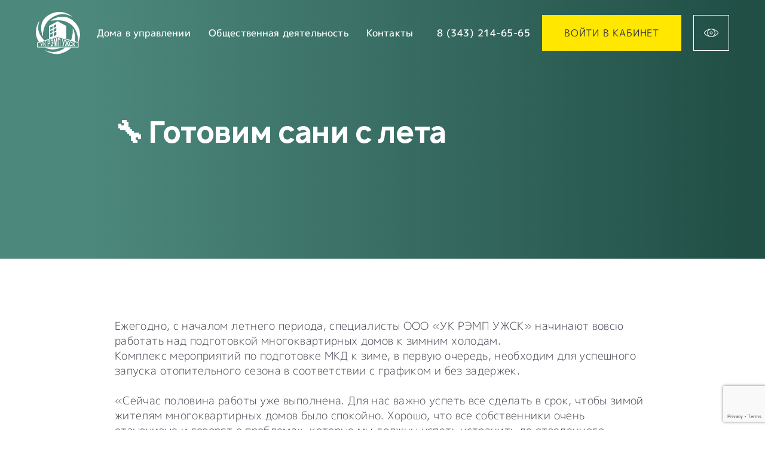

--- FILE ---
content_type: text/html; charset=UTF-8
request_url: https://rempuzhsk.ru/articles/532
body_size: 58624
content:
<!DOCTYPE html>
<html lang="ru">
<head>
	<title>Готовим сани с лета - УК УЖСК</title>

	<meta charset="utf-8">
<meta http-equiv="X-UA-Compatible" content="ie=edge">
<meta name="viewport" content="width=device-width, initial-scale=1.0">
<meta name="description" content="В настоящий момент к зиме полностью готовы 192 дома.">
<meta name="msapplication-TileColor" content="#426b71">
<meta name="theme-color" content="#ffffff">
<meta name="recaptcha-key" content="6LdqPvcfAAAAAOYGYUeL1fn0MyrTydKJJNm4rUgY">
	<link rel="apple-touch-icon" sizes="180x180" href="/images/favicons/apple-touch-icon.png">
<link rel="icon" type="image/png" sizes="32x32" href="/images/favicons/favicon-32x32.png">
<link rel="icon" type="image/png" sizes="16x16" href="/images/favicons/favicon-16x16.png">
<link rel="mask-icon" href="/images/favicons/safari-pinned-tab.svg" color="#426b71">
<link rel="manifest" href="/images/favicons/site.webmanifest" crossorigin="use-credentials">
<div class="visually-hidden"> <svg xmlns="http://www.w3.org/2000/svg"><symbol fill="none" id="icon-arrow-is-closed" viewBox="0 0 36 36">
<path d="M11 34L24.5434 18L11 2" stroke="#D2D6DD" stroke-width="2" stroke-linecap="round" stroke-linejoin="round"/>
</symbol><symbol fill="none" id="icon-arrow-is-opened" viewBox="0 0 36 36">
<path d="M2 11L18 24.7143L34 11" stroke="#D2D6DD" stroke-width="2" stroke-linecap="round" stroke-linejoin="round"/>
</symbol><symbol fill="none" id="icon-arrow" viewBox="0 0 52 16">
  <path d="M51.2071 8.70711C51.5976 8.31658 51.5976 7.68342 51.2071 7.29289L44.8431 0.928932C44.4526 0.538408 43.8195 0.538408 43.4289 0.928932C43.0384 1.31946 43.0384 1.95262 43.4289 2.34315L49.0858 8L43.4289 13.6569C43.0384 14.0474 43.0384 14.6805 43.4289 15.0711C43.8195 15.4616 44.4526 15.4616 44.8431 15.0711L51.2071 8.70711ZM0 9H50.5V7H0V9Z" fill="currentColor"/>
</symbol><symbol fill="none" id="icon-bad" viewBox="0 0 21 21">
  <path d="M0 8.53126C0 9.05713 0.209139 9.54714 0.569626 9.90853C0.160986 10.3556 -0.0472507 10.955 0.00963783 11.5789C0.112013 12.691 1.1139 13.5625 2.29163 13.5625H7.6965C7.42875 14.3754 7.00001 15.8655 7.00001 17.0625C7.00001 18.9604 8.61263 20.5625 9.62501 20.5625C10.5333 20.5625 11.1834 20.0506 11.2105 20.0296C11.3147 19.9465 11.375 19.8205 11.375 19.6875V16.7204L13.8959 11.2613L14 11.2079V11.375C14 11.6165 14.196 11.8126 14.4375 11.8126H18.8125C20.0191 11.8125 21 10.8316 21 9.62503V2.62501C21 1.41838 20.0191 0.437527 18.8125 0.437527H16.1875C15.2417 0.437527 14.4332 1.04128 14.1287 1.8839C13.4006 1.50939 12.4206 1.31251 11.8125 1.31251H3.78086C2.82799 1.31251 1.9941 1.95478 1.79812 2.84026C1.69751 3.29701 1.75612 3.75639 1.95563 4.15539C1.30988 4.48003 0.874987 5.14764 0.874987 5.90626C0.874987 6.21601 0.945862 6.51264 1.07974 6.78039C0.433987 7.10589 0 7.77264 0 8.53126ZM1.84538 7.45153C2.01424 7.43139 2.15689 7.31679 2.21111 7.1549C2.26447 6.99301 2.21985 6.81542 2.09561 6.69815C1.87335 6.48901 1.74997 6.20728 1.74997 5.90626C1.74997 5.35415 2.16735 4.89039 2.71946 4.82653C2.88832 4.80639 3.03097 4.69179 3.0852 4.5299C3.13856 4.36801 3.09393 4.19042 2.96969 4.07315C2.68181 3.80192 2.56631 3.42129 2.65293 3.02926C2.76056 2.54101 3.23482 2.1875 3.78082 2.1875H11.8125C12.523 2.1875 13.7148 2.52087 14.1277 2.93476C14.2529 3.059 14.4419 3.09575 14.6046 3.02926C14.7682 2.96187 14.875 2.80175 14.875 2.62501C14.875 1.90137 15.4639 1.31251 16.1875 1.31251H18.8125C19.5362 1.31251 20.125 1.90137 20.125 2.62501V9.62503C20.125 10.3487 19.5362 10.9375 18.8125 10.9375H14.875V10.5C14.875 10.3486 14.7963 10.2078 14.6668 10.1273C14.539 10.0503 14.378 10.0424 14.2415 10.1089L13.3665 10.5464C13.2782 10.5902 13.2073 10.6637 13.1653 10.7538L10.5403 16.4413C10.514 16.499 10.5 16.562 10.5 16.625V19.4504C10.318 19.551 10.0021 19.6875 9.62501 19.6875C9.1455 19.6875 7.875 18.4958 7.875 17.0625C7.875 15.5225 8.71324 13.3027 8.72111 13.2807C8.77185 13.1469 8.75437 12.9955 8.673 12.8765C8.59076 12.7584 8.45599 12.6875 8.31251 12.6875H2.29163C1.56188 12.6875 0.942375 12.1651 0.881138 11.4984C0.834749 10.9996 1.07453 10.5254 1.50413 10.2602C1.638 10.178 1.71761 10.0292 1.7115 9.87088C1.70539 9.71251 1.61437 9.57076 1.47439 9.49813C1.10426 9.30999 0.875029 8.939 0.875029 8.53126C0.874987 7.97915 1.29236 7.51539 1.84538 7.45153Z" fill="currentColor"/>
  <path d="M14.437 10.9375C14.6785 10.9375 14.8745 10.7415 14.8745 10.5V2.62498C14.8745 2.38348 14.6785 2.18746 14.437 2.18746C14.1955 2.18746 13.9995 2.38348 13.9995 2.62498V10.5C13.9995 10.7415 14.1955 10.9375 14.437 10.9375Z" fill="currentColor"/>
</symbol><symbol fill="none" id="icon-bell" viewBox="0 0 36 36">
  <g>
    <path d="M20.25 6.27C19.836 6.27 19.5 5.934 19.5 5.52V3C19.5 2.1735 18.8265 1.5 18 1.5C17.1735 1.5 16.5 2.1735 16.5 3V5.52C16.5 5.934 16.164 6.27 15.75 6.27C15.336 6.27 15 5.9355 15 5.52V3C15 1.3455 16.3455 0 18 0C19.6545 0 21 1.3455 21 3V5.52C21 5.9355 20.664 6.27 20.25 6.27Z" fill="currentColor"/>
    <path d="M18 36C15.105 36 12.75 33.645 12.75 30.75C12.75 30.336 13.086 30 13.5 30C13.914 30 14.25 30.336 14.25 30.75C14.25 32.817 15.933 34.5 18 34.5C20.067 34.5 21.75 32.817 21.75 30.75C21.75 30.336 22.086 30 22.5 30C22.914 30 23.25 30.336 23.25 30.75C23.25 33.645 20.895 36 18 36Z" fill="currentColor"/>
    <path d="M30.75 31.5H5.25C4.0095 31.5 3 30.4905 3 29.25C3 28.5915 3.2865 27.969 3.7875 27.54C6.1515 25.542 7.5 22.635 7.5 19.557V15C7.5 9.21 12.21 4.5 18 4.5C23.79 4.5 28.5 9.21 28.5 15V19.557C28.5 22.6365 29.8485 25.542 32.2005 27.5295C32.7135 27.969 33 28.5915 33 29.25C33 30.4905 31.992 31.5 30.75 31.5ZM18 6C13.0365 6 9 10.0365 9 15V19.557C9 23.079 7.458 26.4015 4.7685 28.6755C4.596 28.8225 4.5 29.031 4.5 29.25C4.5 29.664 4.836 30 5.25 30H30.75C31.164 30 31.5 29.664 31.5 29.25C31.5 29.031 31.404 28.8225 31.2375 28.68C28.5435 26.4015 27 23.0775 27 19.557V15C27 10.0365 22.9635 6 18 6Z" fill="currentColor"/>
  </g>
</symbol><symbol fill="none" id="icon-burger" viewBox="0 0 24 24">
<rect y="3.33325" width="24" height="2" fill="currentColor"/>
<rect y="10.6665" width="24" height="2" fill="currentColor"/>
<rect y="18" width="24" height="2" fill="currentColor"/>
</symbol><symbol fill="none" id="icon-chevron" viewBox="0 0 16 10">
<path d="M1.33337 2L8.00004 8.33333L14.6667 2" stroke="#D2D6DD" stroke-width="2" stroke-linecap="square" stroke-linejoin="round"/>
</symbol><symbol fill="none" id="icon-circle-close" viewBox="0 0 24 24">
    <circle cx="12" cy="12" r="12" fill="currentColor"/>
    <path d="M6.75 17.25L17.25 6.75" stroke="white" stroke-width="1.5" stroke-linecap="round"/>
    <path d="M17.25 17.25L6.75 6.75" stroke="white" stroke-width="1.5" stroke-linecap="round"/>
</symbol><symbol fill="none" id="icon-close" viewBox="0 0 36 36">
<path d="M2.25 33.75L33.75 2.25" stroke="currentColor" stroke-width="1.5" stroke-linecap="round" fill="none"/>
<path d="M33.75 33.75L2.25 2.25" stroke="currentColor" stroke-width="1.5" stroke-linecap="round" fill="none"/>
</symbol><symbol fill="none" id="icon-design-logo" viewBox="0 0 40 22">
<path d="M0 17.3786L2.3023 4.21301H7.8936L8.69235 0L12.1458 0.0478751L11.4175 4.16513L13.3204 4.21301L12.9446 6.8222H10.9712L9.11523 17.3547L5.5913 17.3786L7.47073 6.8222H5.33288L3.50043 17.3547L0 17.3786Z" fill="#DDDBDD"/>
<path d="M2.7998 2.46433L6.34723 2.4404L6.79359 0.0227051H3.26966L2.7998 2.46433Z" fill="#878787"/>
<path d="M27.9138 5.05527L28.0547 4.26534L24.6953 4.2414L22.4399 17.3592L25.9404 17.3831L26.7156 12.9307L27.303 9.62734C27.303 9.62734 27.7023 7.56872 30.7329 7.1139C30.7564 7.1139 30.7329 7.01815 30.7329 7.01815L31.2498 3.8584C31.2732 3.8584 29.2529 3.8584 27.9138 5.05527Z" fill="#878787"/>
<path d="M36.2925 3.92884C32.1577 3.95278 31.4529 7.0886 31.4529 7.0886L30.2078 14.0544C30.2078 14.0544 29.5265 17.3099 33.2384 17.5972C33.8022 17.645 34.2486 17.645 34.2486 17.645C34.2486 17.645 38.1719 17.8126 38.8500 13.5757C39.6049 9.1951 39.9808 7.20828 39.9808 7.20828C39.9808 7.20828 40.4977 3.9049 36.2925 3.92884ZM36.5039 7.11253L35.2118 14.4135C35.2118 14.4135 35.0943 15.2752 34.2721 15.2034C33.4498 15.1316 33.6848 14.2699 33.6848 14.2699L34.9534 7.11253C34.9534 7.11253 35.0473 6.37047 35.8696 6.37047C36.6214 6.37047 36.5039 7.11253 36.5039 7.11253Z" fill="#878787"/>
<path d="M21.0292 4.21058C21.0292 4.21058 19.7841 3.5882 17.5992 4.09089C15.4144 4.59358 14.7331 6.36495 14.6626 6.58039C14.1458 8.54327 13.2061 13.4505 13.1826 14.5755C13.1591 15.7006 13.582 16.2033 13.7934 16.4905C14.0048 16.8017 14.8741 17.7832 17.7402 17.5917C17.7402 17.5917 17.5992 18.4295 17.4348 18.6688C17.2469 18.9082 16.9414 19.1476 16.4011 18.98C16.0722 18.8843 16.1662 18.3816 16.1662 18.3816H12.8067C12.8067 18.3816 12.3368 20.7514 14.3102 21.661C15.1325 22.044 16.2836 22.068 17.8107 21.9004C19.4317 21.7329 20.5359 20.9669 20.8178 19.4827C20.9587 18.7646 21.4991 16.1793 21.4991 16.1793L23.449 4.18664H21.0292V4.21058ZM19.5257 7.10702L18.2336 14.408C18.2336 14.408 18.1161 15.2697 17.2938 15.1979C16.4716 15.1261 16.7065 14.2643 16.7065 14.2643L17.9751 7.10702C17.9751 7.10702 18.0691 6.36495 18.8914 6.36495C19.6431 6.36495 19.5257 7.10702 19.5257 7.10702Z" fill="#878787"/>
</symbol><symbol fill="none" id="icon-doc" viewBox="0 0 61 60">
<rect x="8.00879" y="41" width="44" height="18" fill="#FFE700"/>
<path d="M24.0454 45.9655C23.6068 45.5041 23.0554 45.1327 22.3902 44.8555C21.725 44.5783 20.9543 44.4386 20.0781 44.4386H16.9385V54.862H20.884C21.0154 54.862 21.2181 54.8455 21.4923 54.8124C21.7654 54.7793 22.0674 54.7048 22.3974 54.5858C22.7274 54.4679 23.0688 54.291 23.4226 54.0552C23.7764 53.8193 24.094 53.4965 24.3774 53.0858C24.6609 52.6751 24.8936 52.1662 25.0778 51.5579C25.2619 50.9496 25.354 50.2162 25.354 49.3586C25.354 48.7358 25.2454 48.1296 25.0292 47.541C24.8119 46.9534 24.484 46.4279 24.0454 45.9655ZM22.8081 52.5138C22.2992 53.2493 21.4695 53.6165 20.3192 53.6165H18.6361V45.7245H19.6261C20.4371 45.7245 21.0971 45.831 21.6061 46.0431C22.115 46.2551 22.5185 46.5334 22.8154 46.8779C23.1123 47.2224 23.3119 47.6062 23.4164 48.0303C23.5199 48.4545 23.5716 48.8838 23.5716 49.3172C23.5716 50.7127 23.3171 51.7793 22.8081 52.5138Z" fill="#323640"/>
<path d="M34.421 45.6262C34.0299 45.1824 33.5727 44.8462 33.0493 44.6145C32.5258 44.3828 31.9527 44.2679 31.331 44.2679C30.7093 44.2679 30.1362 44.3828 29.6127 44.6145C29.0893 44.8462 28.632 45.1824 28.241 45.6262C27.8499 46.07 27.5427 46.6235 27.3213 47.2876C27.0999 47.9528 26.9893 48.7235 26.9893 49.5997C26.9893 50.4759 27.0999 51.2497 27.3213 51.919C27.5427 52.5883 27.8489 53.1448 28.241 53.5876C28.632 54.0314 29.0893 54.3655 29.6127 54.5921C30.1362 54.8186 30.7093 54.9314 31.331 54.9314C31.9527 54.9314 32.5258 54.8186 33.0493 54.5921C33.5727 54.3655 34.0299 54.0314 34.421 53.5876C34.812 53.1438 35.1182 52.5883 35.3406 51.919C35.562 51.2497 35.6727 50.4759 35.6727 49.5997C35.6727 48.7235 35.562 47.9517 35.3406 47.2876C35.1182 46.6235 34.812 46.07 34.421 45.6262ZM33.7206 51.4462C33.5789 51.95 33.3834 52.3586 33.1341 52.67C32.8837 52.9814 32.6013 53.2059 32.2858 53.3414C31.9693 53.4779 31.6372 53.5462 31.2886 53.5462C30.9493 53.5462 30.6255 53.4738 30.3193 53.3269C30.0131 53.18 29.7389 52.9504 29.4989 52.6338C29.2589 52.3173 29.0696 51.9107 28.9331 51.41C28.7965 50.9104 28.7231 50.3073 28.7137 49.5997C28.7231 48.8735 28.7986 48.2611 28.9403 47.7614C29.082 47.2617 29.2775 46.8542 29.5268 46.5376C29.7762 46.221 30.0596 45.9986 30.3751 45.8662C30.6906 45.7338 31.0227 45.6686 31.3724 45.6686C31.7117 45.6686 32.0344 45.739 32.3417 45.8807C32.6479 46.0224 32.922 46.2531 33.162 46.5738C33.402 46.8945 33.5913 47.3021 33.7279 47.7976C33.8644 48.2931 33.9379 48.8942 33.9472 49.6007C33.9368 50.3269 33.8624 50.9424 33.7206 51.4462Z" fill="#323640"/>
<path d="M40.4175 46.5386C40.6668 46.2221 40.9502 45.9997 41.2657 45.8673C41.5813 45.7348 41.9133 45.6697 42.263 45.6697C42.5744 45.6697 42.8733 45.7317 43.1609 45.8538C43.4485 45.9759 43.7102 46.1745 43.9461 46.4476L45.1202 45.4007C44.7333 45.0242 44.2947 44.7407 43.8054 44.5524C43.3151 44.3631 42.7875 44.27 42.2216 44.27C41.6082 44.27 41.0382 44.3848 40.5106 44.6166C39.982 44.8483 39.5226 45.1845 39.1316 45.6283C38.7406 46.0721 38.4333 46.6255 38.212 47.2897C37.9906 47.9548 37.8799 48.7255 37.8799 49.6017C37.8799 50.4779 37.9906 51.2517 38.212 51.921C38.4333 52.5904 38.7395 53.1469 39.1316 53.5897C39.5226 54.0335 39.9799 54.3676 40.5033 54.5942C41.0268 54.8207 41.5999 54.9335 42.2216 54.9335C42.7875 54.9335 43.3151 54.8393 43.8054 54.651C44.2957 54.4617 44.7333 54.1793 45.1202 53.8028L43.9461 52.7704C43.7009 53.0445 43.4299 53.2421 43.133 53.3641C42.8361 53.4862 42.5175 53.5483 42.1782 53.5483C41.8388 53.5483 41.5151 53.4759 41.2088 53.329C40.9026 53.1821 40.6285 52.9524 40.3885 52.6359C40.1485 52.3193 39.9592 51.9128 39.8226 51.4121C39.6861 50.9124 39.6126 50.3093 39.6033 49.6017C39.6126 48.8755 39.6882 48.2631 39.8299 47.7635C39.9716 47.2638 40.1671 46.8552 40.4175 46.5386Z" fill="#323640"/>
<path d="M13.9744 14.4828H20.1813C20.7524 14.4828 21.2158 14.0193 21.2158 13.4483C21.2158 12.8773 20.7524 12.4138 20.1813 12.4138H13.9744C13.4034 12.4138 12.9399 12.8773 12.9399 13.4483C12.9399 14.0193 13.4034 14.4828 13.9744 14.4828Z" fill="#323640"/>
<path d="M13.9744 19.6552H23.2848C23.8558 19.6552 24.3193 19.1918 24.3193 18.6207C24.3193 18.0497 23.8558 17.5862 23.2848 17.5862H13.9744C13.4034 17.5862 12.9399 18.0497 12.9399 18.6207C12.9399 19.1918 13.4034 19.6552 13.9744 19.6552Z" fill="#323640"/>
<path d="M27.4227 19.6552C27.6916 19.6552 27.9606 19.5414 28.1571 19.3552C28.3434 19.1587 28.4571 18.8897 28.4571 18.6207C28.4571 18.3518 28.3434 18.0828 28.1571 17.8863C27.7744 17.5035 27.0709 17.5035 26.6882 17.8863C26.502 18.0828 26.3882 18.3518 26.3882 18.6207C26.3882 18.8897 26.502 19.1587 26.6882 19.3552C26.8847 19.5414 27.1537 19.6552 27.4227 19.6552Z" fill="#323640"/>
<path d="M31.5609 19.6552H39.8367C40.4078 19.6552 40.8712 19.1918 40.8712 18.6207C40.8712 18.0497 40.4078 17.5862 39.8367 17.5862H31.5609C30.9898 17.5862 30.5264 18.0497 30.5264 18.6207C30.5264 19.1918 30.9898 19.6552 31.5609 19.6552Z" fill="#323640"/>
<path d="M13.2399 33.4035C13.0537 33.6 12.9399 33.869 12.9399 34.1379C12.9399 34.4069 13.0537 34.6759 13.2399 34.8724C13.4365 35.0586 13.7055 35.1724 13.9744 35.1724C14.2434 35.1724 14.5124 35.0586 14.7089 34.8724C14.8951 34.6759 15.0089 34.4069 15.0089 34.1379C15.0089 33.8586 14.8951 33.6 14.7089 33.4035C14.3261 33.0207 13.6227 33.0207 13.2399 33.4035Z" fill="#323640"/>
<path d="M26.388 33.1035H18.1121C17.5411 33.1035 17.0776 33.5669 17.0776 34.1379C17.0776 34.709 17.5411 35.1724 18.1121 35.1724H26.388C26.959 35.1724 27.4225 34.709 27.4225 34.1379C27.4225 33.5669 26.959 33.1035 26.388 33.1035Z" fill="#323640"/>
<path d="M46.0434 17.5862H43.9744C43.4034 17.5862 42.9399 18.0497 42.9399 18.6207C42.9399 19.1918 43.4034 19.6552 43.9744 19.6552H46.0434C46.6144 19.6552 47.0779 19.1918 47.0779 18.6207C47.0779 18.0497 46.6144 17.5862 46.0434 17.5862Z" fill="#323640"/>
<path d="M13.9744 24.8276H36.733C37.3041 24.8276 37.7675 24.3642 37.7675 23.7931C37.7675 23.2221 37.3041 22.7587 36.733 22.7587H13.9744C13.4034 22.7587 12.9399 23.2221 12.9399 23.7931C12.9399 24.3642 13.4034 24.8276 13.9744 24.8276Z" fill="#323640"/>
<path d="M46.0436 22.7587H39.8367C39.2657 22.7587 38.8022 23.2221 38.8022 23.7931C38.8022 24.3642 39.2657 24.8276 39.8367 24.8276H46.0436C46.6147 24.8276 47.0781 24.3642 47.0781 23.7931C47.0781 23.2221 46.6147 22.7587 46.0436 22.7587Z" fill="#323640"/>
<path d="M13.9744 30H18.1124C18.6834 30 19.1468 29.5365 19.1468 28.9655C19.1468 28.3945 18.6834 27.931 18.1124 27.931H13.9744C13.4034 27.931 12.9399 28.3945 12.9399 28.9655C12.9399 29.5365 13.4034 30 13.9744 30Z" fill="#323640"/>
<path d="M32.5951 27.931H22.2503C21.6793 27.931 21.2158 28.3945 21.2158 28.9655C21.2158 29.5365 21.6793 30 22.2503 30H32.5951C33.1662 30 33.6296 29.5365 33.6296 28.9655C33.6296 28.3945 33.1662 27.931 32.5951 27.931Z" fill="#323640"/>
<path d="M46.0436 27.931H36.7332C36.1622 27.931 35.6987 28.3945 35.6987 28.9655C35.6987 29.5365 36.1622 30 36.7332 30H46.0436C46.6146 30 47.078 29.5365 47.078 28.9655C47.078 28.3945 46.6146 27.931 46.0436 27.931Z" fill="#323640"/>
<path fill-rule="evenodd" clip-rule="evenodd" d="M51.9181 11.8097L52.7157 12.6072C53.1895 13.081 53.2846 13.6666 53.2846 14.46V40.3448V57.4521V57.931C53.2846 58.7969 52.4136 59.641 51.3833 59.9069C51.3629 59.9122 51.343 59.9184 51.3229 59.9247C51.2919 59.9343 51.2608 59.9441 51.2281 59.9503C51.0667 59.9824 50.9022 60 50.7367 60H9.28084C9.11532 60 8.95084 59.9824 8.78946 59.9503C8.75679 59.9441 8.72564 59.9343 8.69463 59.9247C8.67459 59.9184 8.6546 59.9122 8.63429 59.9069C7.60395 59.641 6.73291 58.7969 6.73291 57.931V57.4521V40.3448V3.0269C6.73291 0.947586 8.05395 0 9.28084 0H39.3036C39.8157 0 40.3164 0.207931 40.6774 0.568965L41.475 1.36655L51.9181 11.8097ZM40.8708 12.4138H49.5967L40.8708 3.68793V12.4138ZM9.09251 57.8864C9.15239 57.9085 9.21358 57.931 9.28084 57.931H50.7367C50.804 57.931 50.8652 57.9085 50.925 57.8864C50.9305 57.8844 50.936 57.8824 50.9415 57.8803C51.1029 57.8028 51.2157 57.6424 51.2157 57.4521V42.4138H8.80188V57.4521C8.80188 57.6424 8.91463 57.8038 9.07601 57.8803C9.08151 57.8824 9.087 57.8844 9.09251 57.8864ZM8.80188 3.0269V40.3448H8.802V42.4137H51.2158V39.3103H51.2157V14.46C51.2157 14.4522 51.2154 14.4468 51.2152 14.4414C51.2149 14.4359 51.2146 14.4305 51.2146 14.4228C51.0843 14.4569 50.9508 14.4828 50.8112 14.4828H38.8019V2.47345C38.8019 2.33379 38.8277 2.19931 38.8619 2.06897H9.28084C8.83601 2.06897 8.80188 2.80241 8.80188 3.0269Z" fill="#323640"/>
</symbol><symbol fill="none" id="icon-download" viewBox="0 0 37 36">
  <g clip-path="url(#clipd)">
    <path d="M18.0085 25.5001C17.3875 25.5001 16.8835 24.9961 16.8835 24.3751V1.125C16.8835 0.503998 17.3875 0 18.0085 0C18.6295 0 19.1335 0.503998 19.1335 1.125V24.3751C19.1335 24.9961 18.6295 25.5001 18.0085 25.5001Z" fill="currentColor"/>
    <path d="M18.0084 25.5001C17.7203 25.5001 17.4325 25.3905 17.2133 25.17L11.2134 19.1701C10.7739 18.7306 10.7739 18.0182 11.2134 17.5784C11.6528 17.139 12.3653 17.139 12.805 17.5784L18.0098 22.7835L23.2148 17.5784C23.6543 17.139 24.367 17.139 24.8065 17.5784C25.2459 18.0182 25.2459 18.7306 24.8065 19.1701L18.8063 25.17C18.5844 25.3905 18.2965 25.5001 18.0084 25.5001Z" fill="currentColor"/>
    <path d="M31.8835 36H4.13364C1.85809 36 0.00854492 34.1505 0.00854492 31.8749V25.1249C0.00854492 24.5039 0.512543 23.9999 1.13354 23.9999C1.75455 23.9999 2.25854 24.5039 2.25854 25.1249V31.8749C2.25854 32.9085 3.1001 33.75 4.13364 33.75H31.8835C32.917 33.75 33.7585 32.9085 33.7585 31.8749V25.1249C33.7585 24.5039 34.2625 23.9999 34.8835 23.9999C35.5045 23.9999 36.0085 24.5039 36.0085 25.1249V31.8749C36.0085 34.1505 34.159 36 31.8835 36Z" fill="currentColor"/>
  </g>
  <defs>
    <clipPath id="clipd">
      <rect width="36" height="36" fill="white" transform="translate(0.00854492)"/>
    </clipPath>
  </defs>
</symbol><symbol fill="none" id="icon-ellipsis" viewBox="0 0 24 24">
  <g>
    <path d="M12.9832 0.683416C13.8945 1.59464 13.8945 3.07203 12.9832 3.98325C12.072 4.89447 10.5946 4.89447 9.68342 3.98325C8.77219 3.07203 8.77219 1.59464 9.68342 0.683416C10.5946 -0.227805 12.072 -0.227805 12.9832 0.683416Z" fill="currentColor"/>
    <path d="M12.9832 9.68342C13.8945 10.5946 13.8945 12.072 12.9832 12.9832C12.072 13.8945 10.5946 13.8945 9.68342 12.9832C8.77219 12.072 8.77219 10.5946 9.68342 9.68342C10.5946 8.77219 12.072 8.77219 12.9832 9.68342Z" fill="currentColor"/>
    <path d="M12.9832 18.6834C13.8945 19.5946 13.8945 21.072 12.9832 21.9832C12.072 22.8945 10.5946 22.8945 9.68341 21.9832C8.77219 21.072 8.77219 19.5946 9.68341 18.6834C10.5946 17.7722 12.072 17.7722 12.9832 18.6834Z" fill="currentColor"/>
  </g>
</symbol><symbol fill="none" id="icon-error" viewBox="0 0 36 36">
<path fill-rule="evenodd" clip-rule="evenodd" d="M18 36C27.9411 36 36 27.9411 36 18C36 8.05887 27.9411 0 18 0C8.05887 0 0 8.05887 0 18C0 27.9411 8.05887 36 18 36ZM19.6149 23.1999H15.9999V6.99992H19.6149V23.1999ZM19.6149 28.5999H15.9999V25.2849H19.6149V28.5999Z" fill="#FF526F"/>
</symbol><symbol fill="none" id="icon-exit" viewBox="0 0 18 18">
    <path d="M8.97012 16.4755H2.24251C1.82988 16.4755 1.49502 16.1406 1.49502 15.728V2.27282C1.49502 1.86019 1.82992 1.52533 2.24251 1.52533H8.97012C9.38348 1.52533 9.71761 1.1912 9.71761 0.777836C9.71761 0.364469 9.38348 0.0302734 8.97012 0.0302734H2.24251C1.00614 0.0302734 0 1.03645 0 2.27282V15.728C0 16.9643 1.00614 17.9705 2.24251 17.9705H8.97012C9.38348 17.9705 9.71761 17.6363 9.71761 17.223C9.71761 16.8096 9.38348 16.4755 8.97012 16.4755Z" fill="currentColor"/>
    <path d="M17.7771 8.46784L13.2323 3.98278C12.9392 3.69274 12.4653 3.6965 12.1753 3.99027C11.8853 4.28403 11.8883 4.7572 12.1828 5.04724L15.4307 8.25254H6.72747C6.3141 8.25254 5.97998 8.58667 5.97998 9.00003C5.97998 9.4134 6.3141 9.74756 6.72747 9.74756H15.4307L12.1828 12.9529C11.8883 13.2429 11.886 13.7161 12.1753 14.0098C12.3218 14.1578 12.5147 14.2326 12.7075 14.2326C12.8974 14.2326 13.0873 14.1608 13.2323 14.0173L17.7771 9.53223C17.9192 9.39171 17.9999 9.20032 17.9999 9C17.9999 8.79975 17.9199 8.60913 17.7771 8.46784Z" fill="currentColor"/>
</symbol><symbol fill="none" id="icon-good" viewBox="0 0 21 21">
  <path d="M21 12.4687C21 11.9429 20.7909 11.4529 20.4304 11.0915C20.839 10.6444 21.0473 10.045 20.9904 9.42111C20.888 8.30897 19.8861 7.43747 18.7084 7.43747H13.3035C13.5712 6.62458 14 5.13449 14 3.93749C14 2.03961 12.3874 0.4375 11.375 0.4375C10.4667 0.4375 9.8166 0.949375 9.78949 0.970375C9.68535 1.05351 9.62497 1.17951 9.62497 1.31249V4.2796L7.10411 9.73874L6.99997 9.7921V9.62496C6.99997 9.38346 6.80396 9.18745 6.56246 9.18745H2.18749C0.980889 9.18749 0 10.1684 0 11.375V18.375C0 19.5816 0.980889 20.5625 2.18749 20.5625H4.81249C5.75835 20.5625 6.56685 19.9587 6.87135 19.1161C7.59937 19.4906 8.57936 19.6875 9.1875 19.6875H17.2191C18.172 19.6875 19.0059 19.0452 19.2019 18.1597C19.3025 17.703 19.2439 17.2436 19.0444 16.8446C19.6901 16.52 20.125 15.8524 20.125 15.0937C20.125 14.784 20.0541 14.4874 19.9203 14.2196C20.566 13.8941 21 13.2274 21 12.4687ZM19.1546 13.5485C18.9858 13.5686 18.8431 13.6832 18.7889 13.8451C18.7355 14.007 18.7802 14.1846 18.9044 14.3018C19.1267 14.511 19.25 14.7927 19.25 15.0937C19.25 15.6458 18.8327 16.1096 18.2805 16.1735C18.1117 16.1936 17.969 16.3082 17.9148 16.4701C17.8614 16.632 17.9061 16.8096 18.0303 16.9268C18.3182 17.1981 18.4337 17.5787 18.3471 17.9707C18.2394 18.459 17.7652 18.8125 17.2192 18.8125H9.1875C8.47699 18.8125 7.28524 18.4791 6.87225 18.0652C6.74711 17.941 6.55811 17.9043 6.39536 17.9707C6.23175 18.0381 6.12499 18.1982 6.12499 18.375C6.12499 19.0986 5.53613 19.6875 4.81249 19.6875H2.18749C1.46385 19.6875 0.874986 19.0986 0.874986 18.375V11.375C0.874986 10.6513 1.46385 10.0625 2.18749 10.0625H6.12499V10.5C6.12499 10.6514 6.20374 10.7922 6.33322 10.8727C6.46099 10.9497 6.62197 10.9576 6.75847 10.8911L7.63346 10.4536C7.72185 10.4098 7.79272 10.3363 7.83472 10.2462L10.4597 4.55871C10.486 4.50096 10.5 4.43796 10.5 4.37496V1.5496C10.682 1.44899 10.9979 1.31249 11.375 1.31249C11.8545 1.31249 13.125 2.50424 13.125 3.93749C13.125 5.4775 12.2868 7.69735 12.2789 7.71925C12.2282 7.85313 12.2456 8.00451 12.327 8.1235C12.4092 8.24162 12.544 8.3125 12.6875 8.3125H18.7084C19.4381 8.3125 20.0576 8.83488 20.1189 9.50163C20.1653 10.0004 19.9255 10.4746 19.4959 10.7398C19.362 10.822 19.2824 10.9708 19.2885 11.1291C19.2946 11.2875 19.3856 11.4292 19.5256 11.5019C19.8957 11.69 20.125 12.061 20.125 12.4687C20.125 13.0208 19.7076 13.4846 19.1546 13.5485Z" fill="currentColor"/>
  <path d="M6.563 10.0625C6.3215 10.0625 6.12549 10.2585 6.12549 10.5V18.375C6.12549 18.6165 6.3215 18.8125 6.563 18.8125C6.8045 18.8125 7.00052 18.6165 7.00052 18.375V10.5C7.00052 10.2585 6.8045 10.0625 6.563 10.0625Z" fill="currentColor"/>
</symbol><symbol fill="none" id="icon-info" viewBox="0 0 70 70">
    <g clip-path="url(#clip0_5334_51383)">
        <path fill-rule="evenodd" clip-rule="evenodd" d="M65.4165 50.2082C64.9227 49.9613 64.3235 50.1622 64.0613 50.6481C58.4865 60.9797 47.5631 68 35 68C16.7746 68 2 53.2254 2 35C2 16.7746 16.7746 2 35 2C53.2254 2 68 16.7746 68 35C68 36.8178 67.853 38.6012 67.5703 40.3391C67.5002 40.7704 67.7041 41.2023 68.0877 41.4115C68.6838 41.7366 69.4243 41.3926 69.5345 40.7226C69.8407 38.8605 70 36.9488 70 35C70 15.67 54.33 0 35 0C15.67 0 0 15.67 0 35C0 54.33 15.67 70 35 70C48.3455 70 59.9465 62.5307 65.8506 51.5445C66.1122 51.0577 65.9108 50.4554 65.4165 50.2082ZM66.2863 45.5242C66.1287 45.9929 66.3204 46.5113 66.7527 46.7515C67.2892 47.0495 67.9662 46.8015 68.1629 46.2201C68.2442 45.9795 68.3231 45.7377 68.3993 45.4947C68.538 45.0532 68.3408 44.5782 67.9362 44.3535C67.3734 44.0408 66.6667 44.3385 66.4727 44.9524C66.4123 45.1438 66.3501 45.3344 66.2863 45.5242Z" fill="white"/>
        <path fill-rule="evenodd" clip-rule="evenodd" d="M28 59C28 58.4477 28.4477 58 29 58H41C41.5523 58 42 58.4477 42 59C42 59.5523 41.5523 60 41 60H29C28.4477 60 28 59.5523 28 59Z" fill="white"/>
        <path fill-rule="evenodd" clip-rule="evenodd" d="M52.1059 57.4192C52.4599 57.7287 52.9852 57.7557 53.3491 57.458C59.8504 52.1399 64 44.0545 64 35C64 18.9837 51.0163 6 35 6C18.9837 6 6 18.9837 6 35C6 44.0546 10.1497 52.1401 16.6511 57.4582C17.0149 57.7558 17.5401 57.7288 17.8939 57.4194C17.9656 57.3886 18.0348 57.3489 18.1001 57.3C21.9645 54.4017 26.7838 51.9554 34.5588 51.4981C42.6856 51.0202 49.2647 55.4891 51.9335 57.324C51.9888 57.362 52.0465 57.3937 52.1059 57.4192ZM52.0397 54.9788C52.4179 55.2304 52.918 55.2031 53.2526 54.896C58.6295 49.9606 62 42.8739 62 35C62 20.0883 49.9117 8 35 8C20.0883 8 8 20.0883 8 35C8 42.8583 11.3571 49.9325 16.7154 54.8666C17.0583 55.1823 17.5747 55.2016 17.9573 54.9355C21.9216 52.1774 26.909 49.9445 34.4414 49.5016C42.3462 49.0367 48.834 52.8465 52.0397 54.9788Z" fill="white"/>
        <path fill-rule="evenodd" clip-rule="evenodd" d="M18 29V36H52V29H18ZM17 27C16.4477 27 16 27.4477 16 28V37C16 37.5523 16.4477 38 17 38H53C53.5523 38 54 37.5523 54 37V28C54 27.4477 53.5523 27 53 27H17Z" fill="white"/>
        <path fill-rule="evenodd" clip-rule="evenodd" d="M29 27.5C29.5523 27.5 30 27.9477 30 28.5V36.5C30 37.0523 29.5523 37.5 29 37.5C28.4477 37.5 28 37.0523 28 36.5V28.5C28 27.9477 28.4477 27.5 29 27.5Z" fill="white"/>
        <path fill-rule="evenodd" clip-rule="evenodd" d="M35 27.5C35.5523 27.5 36 27.9477 36 28.5V36.5C36 37.0523 35.5523 37.5 35 37.5C34.4477 37.5 34 37.0523 34 36.5V28.5C34 27.9477 34.4477 27.5 35 27.5Z" fill="white"/>
        <path fill-rule="evenodd" clip-rule="evenodd" d="M41 27.5C41.5523 27.5 42 27.9477 42 28.5V36.5C42 37.0523 41.5523 37.5 41 37.5C40.4477 37.5 40 37.0523 40 36.5V28.5C40 27.9477 40.4477 27.5 41 27.5Z" fill="white"/>
        <path fill-rule="evenodd" clip-rule="evenodd" d="M47 27.5C47.5523 27.5 48 27.9477 48 28.5V36.5C48 37.0523 47.5523 37.5 47 37.5C46.4477 37.5 46 37.0523 46 36.5V28.5C46 27.9477 46.4477 27.5 47 27.5Z" fill="white"/>
        <path fill-rule="evenodd" clip-rule="evenodd" d="M23 27.5C23.5523 27.5 24 27.9477 24 28.5V36C24 36.5523 23.5523 37 23 37C22.4477 37 22 36.5523 22 36V28.5C22 27.9477 22.4477 27.5 23 27.5Z" fill="white"/>
    </g>
    <defs>
        <clipPath id="clip0_5334_51383">
            <rect width="70" height="70" fill="white"/>
        </clipPath>
    </defs>
</symbol><symbol fill="none" id="icon-logo" viewBox="0 0 74 71">
  <path d="M4.07425 29.3847C3.36696 24.4336 5.07496 17.5194 6.00418 14.8032C3.64538 17.8053 0 25.7394 0 34.3167C0 41.6933 3.5739 48.112 5.36085 50.3993L14.5815 47.8261C8.7918 42.6797 4.93196 35.3889 4.07425 29.3847Z" fill="currentColor"/>
  <path fill-rule="evenodd" clip-rule="evenodd" d="M36.0528 40.9915C36.1696 40.9561 36.2941 40.9547 36.4117 40.9873L71.15 50.6369C71.4284 50.7142 71.6211 50.9677 71.6211 51.2567V58.9763C71.6211 59.3316 71.3331 59.6196 70.9778 59.6196H3.00219C2.6469 59.6196 2.35889 59.3316 2.35889 58.9763V51.6856C2.35889 51.4022 2.54433 51.1522 2.81552 51.07L36.0528 40.9915ZM36.2473 42.277L3.64549 52.1627V58.333H70.3345V51.7457L36.2473 42.277Z" fill="currentColor"/>
  <path d="M15.4391 59.4053C19.2989 61.907 30.1493 65.4094 42.6722 59.4053H15.4391Z" fill="currentColor"/>
  <path d="M27.6619 66.9105C20.8 66.7389 15.5106 64.1228 13.7236 62.8362C17.7979 66.9105 31.393 72.7431 42.0289 69.4837C52.6649 66.2243 58.04 61.4067 59.3981 59.4053H49.3197C42.8867 64.5517 36.2392 67.1249 27.6619 66.9105Z" fill="currentColor"/>
  <path fill-rule="evenodd" clip-rule="evenodd" d="M61.9715 8.79851C59.0409 6.94008 51.3356 3.309 43.959 3.65209C34.7384 4.08096 11.365 11.3716 11.7939 41.3924C9.14923 35.4597 5.87552 21.1927 13.9382 11.5861C22.001 1.97942 34.1665 -0.136328 39.2415 0.00662858C43.5302 -0.0648177 52.9653 0.864438 61.9715 8.79851ZM24.2311 14.5882C27.5191 12.3009 36.2394 7.76922 44.8168 7.94076C55.5385 8.1552 61.9715 13.7305 66.6891 19.0913C71.4066 24.4522 77.4108 34.745 70.9777 50.8276H69.9056C71.6925 45.8241 69.4500 29.9181 59.6127 21.6646C49.7488 13.411 39.8848 13.3016 24.2311 14.5882ZM36.4538 15.6604L22.0868 23.38V45.2523L36.025 40.9636L50.8209 45.2523V23.38L36.4538 15.6604ZM34.0951 20.5924L29.8064 22.9512V27.0254L34.0951 24.6666V20.5924ZM23.8023 25.9533L28.091 23.8089V27.8832L23.8023 30.0275V25.9533ZM28.091 29.8133L23.8023 31.9576V36.0318L28.091 33.8875V29.8133ZM29.8064 28.9555L34.3095 26.5968L34.0951 31.3143L29.8064 33.2442V28.9555ZM28.3055 35.6031L23.8023 37.7474V42.2505L28.3055 40.7495V35.6031ZM30.021 35.1743L34.3097 33.03V38.8197L30.021 40.3207V35.1743Z" fill="currentColor"/>
  <path fill-rule="evenodd" clip-rule="evenodd" d="M19.7281 48.0406V57.2612H20.8003V53.6159C21.2292 53.6873 22.2156 53.7016 22.7302 53.187C22.8175 53.0997 22.897 53.0242 22.9695 52.9552C23.4317 52.516 23.617 52.3399 23.8024 51.0426C23.9739 49.8418 23.7309 48.5409 23.5879 48.0406C23.5165 47.7547 23.1162 47.2257 22.0869 47.3973C21.0576 47.5688 20.0855 47.8976 19.7281 48.0406ZM12.8662 50.1849L13.9384 49.756V52.9726C14.453 52.9726 14.7247 51.9719 14.7961 51.4715C14.8676 51.0426 15.0963 50.0563 15.4394 49.5416C15.7825 49.027 16.4401 48.8983 16.726 48.8983V50.1849C16.2114 50.1849 15.9398 50.7567 15.8683 51.0426C15.8683 51.2571 15.8254 51.8146 15.6539 52.3293C15.4823 52.8439 15.0106 53.1155 14.7961 53.187C15.3108 53.187 15.7253 53.9018 15.8683 54.2592L16.9405 57.2612H15.6539C15.2965 56.2605 14.5388 54.2163 14.3673 54.0447C14.1957 53.8732 14.0099 53.9732 13.9384 54.0447V57.2612H12.8662V50.1849ZM8.57754 51.2571L7.50537 51.686L9.64971 55.5458C9.64971 55.7602 9.64971 55.9746 9.43528 56.1891C9.14954 56.4748 8.82478 56.5335 8.5115 56.5902L8.51136 56.5902C8.46158 56.5992 8.4121 56.6081 8.36311 56.6179V57.2612C9.43528 57.4757 9.86415 56.9753 10.0786 56.6179C10.293 56.2605 10.7219 54.9025 10.7219 54.9025L12.2229 50.1849L11.1508 50.6138L10.0786 54.0447L8.57754 51.2571ZM20.8003 49.3271C21.1577 49.1841 21.87 49.0041 22.087 49.1126C22.1329 49.1356 22.1788 49.1561 22.2239 49.1763C22.6003 49.3443 22.9217 49.4879 22.7303 50.8282C22.5587 52.029 21.3722 52.1863 20.8003 52.1148V49.3271Z" fill="currentColor"/>
  <path d="M29.3773 49.5415C29.3773 46.6252 27.9478 45.7531 27.233 45.6816C25.346 45.8532 24.7313 48.3263 24.6598 49.5415L25.732 49.7559C25.8034 49.0411 26.1608 47.6115 27.0186 47.6115C27.8763 47.6115 28.2337 49.0411 28.3052 49.7559V50.6136L26.5897 50.8281V52.5435H28.0907V54.0446C28.0192 54.5449 27.6619 55.5456 26.8041 55.5456C25.9464 55.5456 25.732 53.9731 25.732 53.1868L24.6598 54.0446C24.4882 56.7893 26.0179 57.4755 26.8041 57.4755C28.5196 57.1324 29.0914 54.9023 29.1629 53.8301C29.2344 53.6157 29.3773 52.4578 29.3773 49.5415Z" fill="currentColor"/>
  <path d="M30.2354 45.0381V57.2608H31.3075V47.3968L32.3797 57.2608H33.4519L34.524 47.3968V57.2608H35.5962V43.7515L33.8807 43.9659L32.8086 53.1866L31.9508 44.6092L30.2354 45.0381Z" fill="currentColor"/>
  <path d="M40.9571 44.8236L36.6684 43.7515V57.2608H37.7405V46.1102L39.8849 46.5391V57.2608H40.9571V44.8236Z" fill="currentColor"/>
  <path d="M45.0312 45.6817L43.7446 45.4673L45.6745 54.0447C45.6745 55.7601 45.2457 55.7601 44.6024 55.7601V57.2612C46.3178 57.9045 46.6038 55.6887 46.7467 54.688L48.4622 46.7539L47.39 46.5395L46.3178 51.6859L45.0312 45.6817Z" fill="currentColor"/>
  <path d="M48.6766 48.2549V46.7539C49.9632 46.9683 50.2634 47.6545 50.6065 49.5415C50.9496 51.4286 51.3213 51.7574 51.4643 51.6859V47.6116L52.5364 47.8261V51.9003C52.7509 51.9003 53.0634 51.5077 53.1797 51.0426C53.3942 50.1848 53.6086 49.1127 54.0375 48.6838C54.3806 48.3407 55.0382 48.3979 55.3241 48.4694V49.756C54.4663 49.5415 54.2519 50.1848 54.0375 51.4714C53.8965 52.3175 53.6086 52.5436 53.3942 52.5436C54.0804 52.8867 54.3949 53.9732 54.4663 54.4735L55.3241 57.2612H54.0375C53.966 56.7608 53.7373 55.5028 53.3942 54.4735C53.0511 53.4442 52.6794 53.044 52.5364 52.9725V57.2612H51.4643V52.9725L51.0354 53.1869L49.9632 57.2612H48.6766C48.9625 56.2605 49.5772 54.0875 49.7488 53.4014C49.9203 52.7152 50.3921 52.2577 50.6065 52.1147C49.7488 51.9003 49.7488 49.5415 49.5344 48.8982C49.3628 48.3836 48.891 48.2549 48.6766 48.2549Z" fill="currentColor"/>
  <path d="M60.6849 52.1147H59.6128C59.3983 51.6144 58.9695 50.6137 58.1117 50.6137C57.4255 50.6137 57.111 51.4714 57.0395 51.9003V54.4735C57.111 55.0453 57.4684 56.189 58.3262 56.189C59.1839 56.189 59.5413 55.0453 59.6128 54.4735L60.4705 55.1168C60.4705 55.1168 60.4705 55.5457 60.2561 56.189C60.0416 56.8323 59.527 57.4756 58.3262 57.4756C57.1253 57.4756 56.3962 56.189 56.1818 55.5457C56.0389 55.1883 55.7958 54.0018 55.9674 52.1147C56.1389 50.2277 56.7536 49.613 57.0395 49.5415C57.254 49.3271 57.9402 49.0269 58.9695 49.5415C59.9987 50.0562 60.542 51.4714 60.6849 52.1147Z" fill="currentColor"/>
  <path d="M62.6147 50.6134L61.5425 50.1846V57.4753H62.6147V54.4733C63.4724 54.4733 64.1157 56.3317 64.3301 57.2609H65.6167C65.4023 56.832 64.9734 55.7599 64.9734 55.7599C64.9734 55.7599 64.5446 54.2588 63.6868 54.0444C64.5446 53.83 64.5446 52.3289 64.759 52.1145C64.9305 51.9429 65.4023 52.043 65.6167 52.1145V51.2567C63.9013 50.8279 63.6868 52.1145 63.4724 52.7578C63.3294 53.1866 62.8291 53.544 62.6147 53.6155V50.6134Z" fill="currentColor"/>
  <path d="M64.9735 49.327C66.6889 38.8626 63.5439 30.2423 61.757 27.2402C62.4432 36.3322 60.0415 44.6094 58.7549 47.6115L64.9735 49.327Z" fill="currentColor"/>
</symbol><symbol fill="none" id="icon-pdf" viewBox="0 0 61 60">
<rect x="8.00879" y="41" width="44" height="17" fill="#FFE700"/>
<path fill-rule="evenodd" clip-rule="evenodd" d="M51.9181 11.8097L52.7157 12.6072C53.1895 13.081 53.2846 13.6666 53.2846 14.46V40.3448V57.4521V57.931C53.2846 58.7969 52.4136 59.641 51.3833 59.9069C51.363 59.9122 51.343 59.9184 51.3229 59.9247C51.2919 59.9343 51.2608 59.9441 51.2281 59.9503C51.0667 59.9824 50.9022 60 50.7367 60H9.28084C9.11532 60 8.95084 59.9824 8.78946 59.9503C8.75679 59.9441 8.72565 59.9343 8.69464 59.9247C8.67459 59.9184 8.6546 59.9122 8.63429 59.9069C7.60395 59.641 6.73291 58.7969 6.73291 57.931V57.4521V40.3448V3.0269C6.73291 0.947586 8.05395 0 9.28084 0H39.3036C39.8157 0 40.3164 0.207931 40.6774 0.568965L41.475 1.36655L51.9181 11.8097ZM40.8708 12.4138H49.5967L40.8708 3.68793V12.4138ZM9.09251 57.8864C9.1524 57.9085 9.21358 57.931 9.28084 57.931H50.7367C50.804 57.931 50.8652 57.9085 50.925 57.8864C50.9305 57.8844 50.936 57.8824 50.9415 57.8803C51.1029 57.8028 51.2157 57.6424 51.2157 57.4521V42.4317H51.2161V40L51.2157 40V14.46C51.2157 14.4522 51.2154 14.4468 51.2152 14.4414C51.2149 14.4359 51.2146 14.4305 51.2146 14.4228C51.0843 14.4569 50.9509 14.4828 50.8112 14.4828H38.8019V2.47345C38.8019 2.33379 38.8277 2.19931 38.8619 2.06897H9.28084C8.83601 2.06897 8.80188 2.80241 8.80188 3.0269V40.3448H8.81372V42.4138H8.80188V57.4521C8.80188 57.6424 8.91464 57.8038 9.07601 57.8803C9.08151 57.8824 9.087 57.8844 9.09251 57.8864Z" fill="#323640"/>
<path d="M22.8117 45.2869C22.4672 45.0045 22.0782 44.7914 21.6448 44.6507C21.2113 44.5089 20.7727 44.4386 20.33 44.4386H17.332V54.862H19.0296V51.0996H20.2886C20.8348 51.0996 21.3355 51.02 21.7875 50.8596C22.2396 50.6993 22.6265 50.4727 22.9472 50.181C23.2679 49.8893 23.5172 49.5283 23.6972 49.0989C23.8762 48.6696 23.9662 48.1917 23.9662 47.6631C23.9662 47.1634 23.8596 46.7134 23.6476 46.312C23.4355 45.9107 23.1562 45.5703 22.8117 45.2869ZM22.1682 48.7307C22.0638 49.0183 21.9282 49.2417 21.7586 49.402C21.5889 49.5624 21.4027 49.6783 21.2 49.7486C20.9972 49.8189 20.7913 49.8552 20.5844 49.8552H19.0286V45.7255H20.301C20.7344 45.7255 21.0831 45.7938 21.3479 45.9303C21.6117 46.0669 21.8165 46.2365 21.9634 46.4393C22.1093 46.642 22.2055 46.8541 22.2531 47.0755C22.2996 47.2969 22.3234 47.4924 22.3234 47.662C22.3234 48.0872 22.2717 48.4431 22.1682 48.7307Z" fill="#323640"/>
<path d="M33.0649 45.9655C32.6263 45.5041 32.0749 45.1327 31.4097 44.8555C30.7446 44.5783 29.9739 44.4386 29.0977 44.4386H25.958V54.862H29.9035C30.0349 54.862 30.2377 54.8455 30.5118 54.8124C30.7849 54.7793 31.087 54.7048 31.417 54.5858C31.747 54.4679 32.0884 54.291 32.4421 54.0552C32.7959 53.8193 33.1135 53.4965 33.397 53.0858C33.6804 52.6752 33.9132 52.1662 34.0973 51.5579C34.2815 50.9496 34.3735 50.2162 34.3735 49.3586C34.3735 48.7358 34.2649 48.1296 34.0487 47.541C33.8304 46.9534 33.5035 46.4279 33.0649 45.9655ZM31.8277 52.5138C31.3187 53.2493 30.489 53.6165 29.3387 53.6165H27.6556V45.7245H28.6456C29.4566 45.7245 30.1166 45.831 30.6256 46.0431C31.1346 46.2551 31.538 46.5334 31.8349 46.8779C32.1318 47.2224 32.3315 47.6062 32.4359 48.0303C32.5394 48.4545 32.5911 48.8838 32.5911 49.3172C32.5911 50.7127 32.3366 51.7793 31.8277 52.5138Z" fill="#323640"/>
<path d="M36.835 54.862H38.5605V50.1665H42.9167V49.0069H38.5605V45.7255H43.3543V44.4386H36.835V54.862Z" fill="#323640"/>
<path d="M38.4365 23.961C37.5175 23.961 36.3895 24.081 35.0785 24.319C33.2485 22.377 31.3385 19.541 29.9905 16.757C31.3275 11.128 30.6585 10.331 30.3635 9.95501C30.0495 9.55501 29.6065 8.90601 29.1025 8.90601C28.8915 8.90601 28.3155 9.00201 28.0865 9.07801C27.5105 9.27001 27.2005 9.71401 26.9525 10.293C26.2455 11.946 27.2155 14.764 28.2135 16.936C27.3605 20.329 25.9295 24.39 24.4255 27.686C20.6355 29.422 18.6225 31.127 18.4405 32.754C18.3745 33.346 18.5145 34.215 19.5555 34.996C19.8405 35.209 20.1745 35.322 20.5225 35.322C21.3975 35.322 22.2815 34.652 23.3045 33.215C24.0505 32.167 24.8515 30.738 25.6875 28.964C28.3655 27.793 31.6785 26.735 34.5155 26.142C36.0955 27.659 37.5105 28.427 38.7265 28.427C39.6225 28.427 40.3905 28.015 40.9465 27.236C41.5255 26.425 41.6575 25.699 41.3365 25.076C40.9515 24.327 40.0025 23.961 38.4365 23.961ZM20.5445 33.634C20.0765 33.275 20.1035 33.033 20.1135 32.942C20.1755 32.386 21.0465 31.399 23.1835 30.198C21.5635 33.19 20.6935 33.587 20.5445 33.634ZM28.7445 10.712C28.7875 10.698 29.7895 11.813 28.8405 13.928C27.4145 12.469 28.6465 10.745 28.7445 10.712ZM26.6775 26.738C27.6925 24.319 28.6365 21.648 29.3515 19.174C30.4745 21.192 31.8235 23.15 33.1735 24.718C31.0395 25.219 28.7675 25.926 26.6775 26.738ZM39.5785 26.259C39.2705 26.69 38.6025 26.7 38.3685 26.7C37.8355 26.7 37.6365 26.383 36.8215 25.756C37.4935 25.67 38.1275 25.648 38.6325 25.648C39.5215 25.648 39.6845 25.779 39.8075 25.845C39.7855 25.916 39.7275 26.05 39.5785 26.259Z" fill="#323640"/>
</symbol><symbol fill="none" id="icon-settings" viewBox="0 0 18 18">
    <g>
        <path d="M9.29333 17H7.70667C7.17046 17 6.71783 16.5984 6.65408 16.065L6.48479 14.7362C6.14692 14.6264 5.82108 14.4911 5.51154 14.3331L4.45329 15.1555C4.02404 15.4877 3.41983 15.4495 3.04725 15.0662L1.93162 13.9506C1.55125 13.5816 1.513 12.9774 1.84521 12.5488L2.66758 11.4899C2.50892 11.1803 2.37363 10.8545 2.26454 10.5166L0.932875 10.3473C0.401625 10.2822 0 9.82954 0 9.29333V7.70667C0 7.17046 0.401625 6.71783 0.935 6.65408L2.26383 6.48479C2.37363 6.14692 2.50892 5.82108 2.66687 5.51154L1.84521 4.45329C1.51229 4.02404 1.55125 3.41913 1.93517 3.04654L3.05079 1.93092C3.41983 1.55054 4.02475 1.513 4.45258 1.8445L5.51083 2.66758C5.82037 2.50962 6.14621 2.37433 6.48479 2.26454L6.65408 0.932875C6.71783 0.401625 7.17046 0 7.70667 0H9.29333C9.82954 0 10.2822 0.401625 10.3459 0.935L10.5152 2.26383C10.8538 2.37363 11.1796 2.50892 11.4892 2.66687L12.5474 1.8445C12.9774 1.51229 13.5809 1.55054 13.9535 1.93446L15.0691 3.05008C15.4495 3.41913 15.4877 4.02333 15.1555 4.45187L14.3331 5.51083C14.4918 5.82037 14.6271 6.14621 14.7362 6.48408L16.0678 6.65337C16.5984 6.71783 17 7.17046 17 7.70667V9.29333C17 9.82954 16.5984 10.2822 16.065 10.3459L14.7362 10.5152C14.6264 10.8531 14.4911 11.1789 14.3331 11.4885L15.1555 12.5467C15.4884 12.976 15.4495 13.5802 15.0655 13.9527L13.9499 15.0684C13.5809 15.4487 12.976 15.4877 12.5481 15.1548L11.4892 14.3324C11.1796 14.4911 10.8538 14.6264 10.5159 14.7355L10.3466 16.0671C10.2822 16.5984 9.82954 17 9.29333 17ZM5.47542 13.5575C5.53421 13.5575 5.59442 13.5724 5.64825 13.6021C6.03854 13.8203 6.46142 13.996 6.90483 14.1235C7.04083 14.1624 7.14071 14.2786 7.15842 14.4188L7.35675 15.9772C7.378 16.155 7.53171 16.2917 7.70667 16.2917H9.29333C9.46829 16.2917 9.622 16.155 9.64254 15.9807L9.84158 14.4195C9.85929 14.2793 9.95917 14.1631 10.0952 14.1242C10.5386 13.9967 10.9615 13.821 11.3517 13.6028C11.4757 13.5334 11.6301 13.5455 11.7413 13.6326L12.9809 14.5959C13.1233 14.7064 13.323 14.6972 13.4449 14.5718L14.5676 13.4491C14.6958 13.3245 14.7057 13.1247 14.5952 12.9816L13.6319 11.742C13.5448 11.6301 13.5327 11.4764 13.6021 11.3525C13.8203 10.9622 13.996 10.5393 14.1235 10.0959C14.1624 9.95988 14.2786 9.86 14.4188 9.84229L15.9772 9.64396C16.155 9.622 16.2917 9.46829 16.2917 9.29333V7.70667C16.2917 7.53171 16.155 7.378 15.9807 7.35746L14.4195 7.15842C14.2793 7.14071 14.1631 7.04083 14.1242 6.90483C13.9967 6.46142 13.821 6.03854 13.6028 5.64825C13.5334 5.52429 13.5448 5.37058 13.6326 5.25867L14.5959 4.01908C14.7071 3.876 14.6972 3.67625 14.5725 3.55583L13.4498 2.43312C13.3259 2.30421 13.1254 2.29429 12.9823 2.4055L11.7427 3.36883C11.6301 3.45596 11.4764 3.468 11.3525 3.39858C10.9636 3.18042 10.5407 3.00546 10.0959 2.87725C9.95988 2.83829 9.86 2.72212 9.84229 2.58187L9.64396 1.02354C9.622 0.845042 9.46829 0.708333 9.29333 0.708333H7.70667C7.53171 0.708333 7.378 0.845042 7.35746 1.01929L7.15842 2.58046C7.14071 2.72071 7.04083 2.83687 6.90483 2.87654C6.46 3.00404 6.03712 3.17971 5.64825 3.39717C5.52429 3.46729 5.37058 3.45454 5.25796 3.36812L4.01837 2.40479C3.87529 2.29358 3.67625 2.3035 3.55512 2.42817L2.43242 3.55158C2.30421 3.67625 2.29429 3.876 2.40479 4.01908L3.36812 5.25867C3.45525 5.37058 3.46729 5.52429 3.39787 5.64825C3.179 6.03854 3.00404 6.46142 2.87654 6.90483C2.83758 7.04083 2.72142 7.14071 2.58117 7.15842L1.02283 7.35675C0.845042 7.378 0.708333 7.53171 0.708333 7.70667V9.29333C0.708333 9.46829 0.845042 9.622 1.01929 9.64254L2.58046 9.84158C2.72071 9.85929 2.83687 9.95917 2.87583 10.0952C3.00333 10.5386 3.179 10.9615 3.39717 11.3517C3.46658 11.4757 3.45525 11.6294 3.36742 11.7413L2.40408 12.9809C2.29287 13.124 2.30279 13.3237 2.42746 13.4442L3.55017 14.5669C3.67412 14.6951 3.87317 14.705 4.01767 14.5945L5.25725 13.6312C5.32171 13.583 5.39821 13.5575 5.47542 13.5575Z" fill="currentColor"/>
        <path d="M9.29333 17H7.70667C7.17046 17 6.71783 16.5984 6.65408 16.065L6.48479 14.7362C6.14692 14.6264 5.82108 14.4911 5.51154 14.3331L4.45329 15.1555C4.02404 15.4877 3.41983 15.4495 3.04725 15.0662L1.93162 13.9506C1.55125 13.5816 1.513 12.9774 1.84521 12.5488L2.66758 11.4899C2.50892 11.1803 2.37363 10.8545 2.26454 10.5166L0.932875 10.3473C0.401625 10.2822 0 9.82954 0 9.29333V7.70667C0 7.17046 0.401625 6.71783 0.935 6.65408L2.26383 6.48479C2.37363 6.14692 2.50892 5.82108 2.66687 5.51154L1.84521 4.45329C1.51229 4.02404 1.55125 3.41913 1.93517 3.04654L3.05079 1.93092C3.41983 1.55054 4.02475 1.513 4.45258 1.8445L5.51083 2.66758C5.82037 2.50962 6.14621 2.37433 6.48479 2.26454L6.65408 0.932875C6.71783 0.401625 7.17046 0 7.70667 0H9.29333C9.82954 0 10.2822 0.401625 10.3459 0.935L10.5152 2.26383C10.8538 2.37363 11.1796 2.50892 11.4892 2.66687L12.5474 1.8445C12.9774 1.51229 13.5809 1.55054 13.9535 1.93446L15.0691 3.05008C15.4495 3.41913 15.4877 4.02333 15.1555 4.45187L14.3331 5.51083C14.4918 5.82037 14.6271 6.14621 14.7362 6.48408L16.0678 6.65337C16.5984 6.71783 17 7.17046 17 7.70667V9.29333C17 9.82954 16.5984 10.2822 16.065 10.3459L14.7362 10.5152C14.6264 10.8531 14.4911 11.1789 14.3331 11.4885L15.1555 12.5467C15.4884 12.976 15.4495 13.5802 15.0655 13.9527L13.9499 15.0684C13.5809 15.4487 12.976 15.4877 12.5481 15.1548L11.4892 14.3324C11.1796 14.4911 10.8538 14.6264 10.5159 14.7355L10.3466 16.0671C10.2822 16.5984 9.82954 17 9.29333 17ZM5.47542 13.5575C5.53421 13.5575 5.59442 13.5724 5.64825 13.6021C6.03854 13.8203 6.46142 13.996 6.90483 14.1235C7.04083 14.1624 7.14071 14.2786 7.15842 14.4188L7.35675 15.9772C7.378 16.155 7.53171 16.2917 7.70667 16.2917H9.29333C9.46829 16.2917 9.622 16.155 9.64254 15.9807L9.84158 14.4195C9.85929 14.2793 9.95917 14.1631 10.0952 14.1242C10.5386 13.9967 10.9615 13.821 11.3517 13.6028C11.4757 13.5334 11.6301 13.5455 11.7413 13.6326L12.9809 14.5959C13.1233 14.7064 13.323 14.6972 13.4449 14.5718L14.5676 13.4491C14.6958 13.3245 14.7057 13.1247 14.5952 12.9816L13.6319 11.742C13.5448 11.6301 13.5327 11.4764 13.6021 11.3525C13.8203 10.9622 13.996 10.5393 14.1235 10.0959C14.1624 9.95988 14.2786 9.86 14.4188 9.84229L15.9772 9.64396C16.155 9.622 16.2917 9.46829 16.2917 9.29333V7.70667C16.2917 7.53171 16.155 7.378 15.9807 7.35746L14.4195 7.15842C14.2793 7.14071 14.1631 7.04083 14.1242 6.90483C13.9967 6.46142 13.821 6.03854 13.6028 5.64825C13.5334 5.52429 13.5448 5.37058 13.6326 5.25867L14.5959 4.01908C14.7071 3.876 14.6972 3.67625 14.5725 3.55583L13.4498 2.43312C13.3259 2.30421 13.1254 2.29429 12.9823 2.4055L11.7427 3.36883C11.6301 3.45596 11.4764 3.468 11.3525 3.39858C10.9636 3.18042 10.5407 3.00546 10.0959 2.87725C9.95988 2.83829 9.86 2.72212 9.84229 2.58187L9.64396 1.02354C9.622 0.845042 9.46829 0.708333 9.29333 0.708333H7.70667C7.53171 0.708333 7.378 0.845042 7.35746 1.01929L7.15842 2.58046C7.14071 2.72071 7.04083 2.83687 6.90483 2.87654C6.46 3.00404 6.03712 3.17971 5.64825 3.39717C5.52429 3.46729 5.37058 3.45454 5.25796 3.36812L4.01837 2.40479C3.87529 2.29358 3.67625 2.3035 3.55512 2.42817L2.43242 3.55158C2.30421 3.67625 2.29429 3.876 2.40479 4.01908L3.36812 5.25867C3.45525 5.37058 3.46729 5.52429 3.39787 5.64825C3.179 6.03854 3.00404 6.46142 2.87654 6.90483C2.83758 7.04083 2.72142 7.14071 2.58117 7.15842L1.02283 7.35675C0.845042 7.378 0.708333 7.53171 0.708333 7.70667V9.29333C0.708333 9.46829 0.845042 9.622 1.01929 9.64254L2.58046 9.84158C2.72071 9.85929 2.83687 9.95917 2.87583 10.0952C3.00333 10.5386 3.179 10.9615 3.39717 11.3517C3.46658 11.4757 3.45525 11.6294 3.36742 11.7413L2.40408 12.9809C2.29287 13.124 2.30279 13.3237 2.42746 13.4442L3.55017 14.5669C3.67412 14.6951 3.87317 14.705 4.01767 14.5945L5.25725 13.6312C5.32171 13.583 5.39821 13.5575 5.47542 13.5575Z" stroke="currentColor" stroke-width="0.4"/>
        <path d="M4.9 8.5C4.9 10.4851 6.51487 12.1 8.5 12.1C10.4851 12.1 12.1 10.4851 12.1 8.5C12.1 6.51487 10.4851 4.9 8.5 4.9C6.51487 4.9 4.9 6.51487 4.9 8.5ZM5.8 8.5C5.8 7.01103 7.01103 5.8 8.5 5.8C9.98897 5.8 11.2 7.01103 11.2 8.5C11.2 9.98897 9.98897 11.2 8.5 11.2C7.01103 11.2 5.8 9.98897 5.8 8.5Z" fill="currentColor" stroke="currentColor" stroke-width="0.2"/>
    </g>
</symbol><symbol fill="none" id="icon-time" viewBox="0 0 74 74">
  <g clip-path="url(#cliptime)">
    <g clip-path="url(#cliptime1)">
      <ellipse cx="37.5289" cy="41.7574" rx="25.9" ry="25.9" fill="#FFE700"/>
      <path d="M37.7041 69.0614C52.6882 69.0614 64.8354 56.9143 64.8354 41.9301C64.8354 26.9459 52.6882 14.7988 37.7041 14.7988C22.7199 14.7988 10.5728 26.9459 10.5728 41.9301C10.5897 56.9072 22.7268 69.0445 37.7041 69.0614ZM16.739 40.6969H13.1021C13.745 28.0665 23.8404 17.971 36.4708 17.3282V20.965C36.4708 21.6461 37.023 22.1983 37.7041 22.1983C38.3851 22.1983 38.9373 21.6461 38.9373 20.965V17.3282C51.5677 17.971 61.6631 28.0665 62.306 40.6969H57.4359C56.7548 40.6969 56.2027 41.2491 56.2027 41.9301C56.2027 42.6112 56.7548 43.1634 57.4359 43.1634H62.306C61.6631 55.7936 51.5677 65.8892 38.9373 66.5321V62.8952C38.9373 62.2142 38.3851 61.662 37.7041 61.662C37.023 61.662 36.4708 62.2142 36.4708 62.8952V66.5321C23.8406 65.8892 13.745 55.7938 13.1021 43.1634H16.739C17.42 43.1634 17.9722 42.6112 17.9722 41.9301C17.9722 41.2491 17.42 40.6969 16.739 40.6969Z" fill="white"/>
      <path d="M65.4705 25.9193C65.1028 25.2824 64.7133 24.6583 64.3026 24.0482L67.3475 21.0033C67.8289 20.5217 67.8289 19.7411 67.3475 19.2595L60.3797 12.2917C59.8981 11.8103 59.1175 11.8103 58.6359 12.2917L55.5861 15.3317C50.6528 12.001 44.8856 10.1183 38.9373 9.89676V2.46648H47.57C48.2511 2.46648 48.8032 1.9143 48.8032 1.23324C48.8032 0.552184 48.2511 0 47.57 0H27.8382C27.1571 0 26.6049 0.552184 26.6049 1.23324C26.6049 1.9143 27.1571 2.46648 27.8382 2.46648H36.4708V9.90786C25.4722 10.3278 15.4595 16.366 9.95616 25.8981H3.17334C2.49228 25.8981 1.9401 26.4502 1.9401 27.1313C1.9401 27.8124 2.49228 28.3645 3.17334 28.3645H10.5728C10.6048 28.3645 10.632 28.3485 10.664 28.346C11.1085 28.3517 11.5207 28.1156 11.7407 27.7294C19.587 13.3893 37.5726 8.1249 51.9129 15.9711C66.2531 23.8173 71.5172 41.8032 63.671 56.1433C55.8247 70.4834 37.8391 75.7478 23.4988 67.9016C18.5363 65.1863 14.4558 61.1059 11.7405 56.1433C11.5227 55.7556 11.1111 55.517 10.6664 55.5205C10.6343 55.5205 10.6059 55.502 10.5726 55.502H3.17318C2.49212 55.502 1.93994 56.0542 1.93994 56.7352C1.93994 57.4163 2.49212 57.9685 3.17318 57.9685H9.95601C18.8062 73.2983 38.408 78.5513 53.7378 69.7011C69.0677 60.8509 74.3205 41.2491 65.4705 25.9193ZM57.6013 16.8137L59.5076 14.9074L64.7316 20.1314L62.8226 22.0405C61.2872 20.1049 59.5354 18.3512 57.6013 16.8137Z" fill="black"/>
      <path d="M8.10634 41.9305C8.10634 41.2494 7.55415 40.6973 6.87309 40.6973H-2.99283C-3.67389 40.6973 -4.22607 41.2494 -4.22607 41.9305C-4.22607 42.6116 -3.67389 43.1637 -2.99283 43.1637H6.87309C7.55415 43.1637 8.10634 42.6116 8.10634 41.9305Z" fill="black"/>
      <path d="M-0.526525 35.7643H8.10616C8.78722 35.7643 9.3394 35.2121 9.3394 34.5311C9.3394 33.85 8.78722 33.2979 8.10616 33.2979H-0.526525C-1.20758 33.2979 -1.75977 33.85 -1.75977 34.5311C-1.75977 35.2121 -1.20774 35.7643 -0.526525 35.7643Z" fill="black"/>
      <path d="M9.3394 49.3299C9.3394 48.6489 8.78722 48.0967 8.10616 48.0967H-0.526525C-1.20758 48.0967 -1.75977 48.6489 -1.75977 49.3299C-1.75977 50.011 -1.20758 50.5632 -0.526525 50.5632H8.10616C8.78722 50.5632 9.3394 50.011 9.3394 49.3299Z" fill="black"/>
      <path d="M34.3659 50.2017C34.8475 50.6832 35.6281 50.6832 36.1097 50.2017L53.2517 33.0597C53.725 32.5698 53.7114 31.7891 53.2215 31.3159C52.7437 30.8543 51.986 30.8543 51.5079 31.3159L35.2378 47.586L27.9 40.2482C27.4101 39.7751 26.6293 39.7886 26.1562 40.2785C25.6947 40.7563 25.6947 41.514 26.1562 41.992L34.3659 50.2017Z" fill="#323640"/>
    </g>
  </g>
  <defs>
    <clipPath id="cliptime">
      <rect width="74" height="74" fill="none"/>
    </clipPath>
    <clipPath id="cliptime1">
      <rect width="74" height="74" fill="none"/>
    </clipPath>
  </defs>
</symbol><symbol fill="none" id="icon-user" viewBox="0 0 38 36">
  <g>
    <path d="M33.6628 7.24634C33.485 7.01016 33.1477 6.9615 32.9093 7.13777C32.671 7.31398 32.6219 7.64831 32.7998 7.88456C35.0124 10.8239 36.1819 14.3218 36.1819 18.0001C36.1819 22.523 34.4049 26.7752 31.1781 29.9734C27.9514 33.1715 23.6612 34.9328 19.0978 34.9328C14.5346 34.9328 10.2444 33.1715 7.01763 29.9733C3.79089 26.7751 2.01375 22.5229 2.01375 18C2.01375 13.4771 3.79082 9.22493 7.01755 6.02677C10.2443 2.8286 14.5345 1.0672 19.0978 1.0672C23.5717 1.0672 27.8014 2.7694 31.0079 5.86034C31.221 6.06579 31.5619 6.06115 31.7692 5.84986C31.9765 5.63864 31.9717 5.30079 31.7586 5.09534C28.35 1.80956 23.8537 0 19.0978 0C14.2469 0 9.68635 1.87235 6.25622 5.2721C2.82609 8.67185 0.937012 13.192 0.937012 18C0.937012 22.808 2.82609 27.3281 6.25622 30.7279C9.68635 34.1277 14.2469 36 19.0978 36C23.9488 36 28.5093 34.1277 31.9395 30.7279C35.3696 27.3281 37.2587 22.808 37.2587 18C37.2587 14.09 36.0152 10.3714 33.6628 7.24634Z" fill="currentColor"/>
    <path d="M19.0736 8.31641C16.5176 8.31641 14.4382 10.3774 14.4382 12.9108C14.4382 15.4441 16.5176 17.5051 19.0736 17.5051C21.6296 17.5051 23.7091 15.4441 23.7091 12.9108C23.7091 10.3774 21.6296 8.31641 19.0736 8.31641ZM19.0736 16.4379C17.1114 16.4379 15.515 14.8557 15.515 12.9108C15.515 10.9659 17.1114 9.38361 19.0736 9.38361C21.0359 9.38361 22.6323 10.9659 22.6323 12.9108C22.6323 14.8557 21.0359 16.4379 19.0736 16.4379Z" fill="currentColor"/>
    <path d="M23.0348 18.5371H14.7428C13.5173 18.5371 12.3156 18.9533 11.3591 19.709C11.1266 19.8927 11.0884 20.2284 11.2737 20.4589C11.459 20.6892 11.7977 20.7271 12.0303 20.5435C12.8079 19.9291 13.7459 19.6044 14.7428 19.6044H23.0348C25.4364 19.6044 27.3903 21.5409 27.3903 23.9213V26.5399C27.3903 26.5456 27.3856 26.5503 27.3798 26.5503H24.9643V24.019C24.9643 23.7243 24.7232 23.4854 24.4259 23.4854C24.1286 23.4854 23.8875 23.7243 23.8875 24.019V26.5503H14.0108V24.019C14.0108 23.7243 13.7697 23.4854 13.4724 23.4854C13.1751 23.4854 12.9341 23.7243 12.9341 24.019V26.5503H10.3978C10.392 26.5503 10.3874 26.5456 10.3874 26.5399V23.9213C10.3874 23.1903 10.5749 22.4682 10.9297 21.8332C11.0738 21.5754 10.9797 21.2507 10.7196 21.1079C10.4594 20.9651 10.1318 21.0583 9.98775 21.3161C9.54472 22.109 9.31055 23.0098 9.31055 23.9212V26.5399C9.31055 27.134 9.79826 27.6174 10.3977 27.6174H27.3798C27.9793 27.6174 28.467 27.134 28.467 26.5399V23.9212C28.467 20.9524 26.0301 18.5371 23.0348 18.5371Z" fill="currentColor"/>
  </g>
</symbol><symbol fill="none" id="icon-version-visually" viewBox="0 0 24 24">
  <g clip-path="url(#clipv)">
    <path d="M23.6108 10.8703C22.2638 9.14325 20.5191 7.71473 18.5653 6.73926C16.5708 5.7435 14.4252 5.22685 12.1854 5.19975C12.1237 5.19806 11.876 5.19806 11.8143 5.19975C9.57457 5.22689 7.42892 5.7435 5.43449 6.73926C3.48069 7.71473 1.73605 9.1432 0.389057 10.8703C-0.129848 11.5356 -0.129848 12.4648 0.389057 13.1301C1.73601 14.8572 3.48069 16.2857 5.43449 17.2611C7.42892 18.2569 9.57452 18.7736 11.8143 18.8006C11.876 18.8023 12.1237 18.8023 12.1854 18.8006C14.4252 18.7735 16.5708 18.2569 18.5653 17.2611C20.5191 16.2857 22.2638 14.8572 23.6108 13.1301C24.1297 12.4648 24.1297 11.5356 23.6108 10.8703ZM5.87066 16.3876C4.04629 15.4500 2.41701 14.1427 1.15893 12.5297C0.91579 12.2179 0.91579 11.7825 1.15893 11.4707C2.41696 9.85771 4.04624 8.52365 5.87066 7.61278C6.38881 7.35412 6.91794 7.13044 7.45686 6.94106C6.07039 8.18737 5.19688 9.99356 5.19688 12.0002C5.19688 14.0069 6.07044 15.8132 7.45704 17.0595C6.91812 16.8701 6.38886 16.6463 5.87066 16.3876ZM11.9999 17.8269C8.78703 17.8269 6.17319 15.213 6.17319 12.0001C6.17319 8.78723 8.78703 6.17344 11.9999 6.17344C15.2128 6.17344 17.8267 8.78728 17.8267 12.0002C17.8267 15.2131 15.2128 17.8269 11.9999 17.8269ZM22.8409 12.5296C21.5829 14.1426 19.9536 15.4500 18.1292 16.3876C17.6117 16.646 17.0829 16.8687 16.5446 17.0578C17.9301 15.8116 18.803 14.006 18.803 12.0001C18.803 9.99323 17.9292 8.18681 16.5425 6.9405C17.0816 7.12992 17.6109 7.35389 18.1292 7.61268C19.9536 8.52356 21.5829 9.85762 22.841 11.4706C23.0841 11.7824 23.0841 12.2179 22.8409 12.5296Z" fill="currentColor"/>
    <path d="M11.9997 9.50653C10.6248 9.50653 9.50623 10.6251 9.50623 12C9.50623 13.375 10.6248 14.4936 11.9997 14.4936C13.3747 14.4936 14.4932 13.375 14.4932 12C14.4933 10.6251 13.3747 9.50653 11.9997 9.50653ZM11.9997 13.5173C11.1632 13.5173 10.4825 12.8367 10.4825 12C10.4825 11.1634 11.1631 10.4828 11.9997 10.4828C12.8363 10.4828 13.5169 11.1634 13.5169 12C13.517 12.8367 12.8363 13.5173 11.9997 13.5173Z" fill="currentColor"/>
  </g>
  <defs>
    <clipPath id="clipv">
      <rect width="24" height="24" fill="currentColor"/>
    </clipPath>
  </defs>
</symbol><symbol fill="none" id="icon-xls" viewBox="0 0 61 60">
<rect x="7.25" y="41.3793" width="45.5172" height="17.5862" fill="#FFE700"/>
<path d="M23.0024 44.4387L21.0079 48.6811H20.8662L19.0279 44.4387H17.0903L19.9041 49.7983L17.26 54.8621H19.2255L21.0079 50.93H21.1496L22.8038 54.8621H24.7703L22.1252 49.7983L24.94 44.4387H23.0024Z" fill="#323640"/>
<path d="M29.0126 44.4387H27.2871V54.8621H33.8075V53.5752H29.0126V44.4387Z" fill="#323640"/>
<path d="M40.2917 49.7559C39.9668 49.5201 39.6151 49.3194 39.2375 49.1549C38.8599 48.9904 38.5113 48.8208 38.1906 48.6459C37.8699 48.4711 37.601 48.2694 37.3848 48.0377C37.1675 47.8059 37.0599 47.5018 37.0599 47.1252C37.0599 46.9742 37.0972 46.8159 37.1727 46.6515C37.2482 46.487 37.3517 46.338 37.4841 46.2056C37.6155 46.0732 37.7665 45.9635 37.9372 45.8735C38.1079 45.7835 38.2858 45.7297 38.4751 45.7111C38.8144 45.6832 39.0927 45.678 39.3099 45.6966C39.5261 45.7163 39.701 45.7484 39.8334 45.7959C39.9648 45.8435 40.0672 45.8901 40.1375 45.9377C40.2079 45.9852 40.272 46.0225 40.3289 46.0504C40.3382 46.0411 40.3661 45.9935 40.4137 45.9087C40.4603 45.8239 40.5172 45.7173 40.5834 45.5901C40.6486 45.4628 40.7199 45.3263 40.7955 45.1804C40.871 45.0335 40.9372 44.9001 40.993 44.777C40.7189 44.598 40.361 44.4677 39.9182 44.388C39.4744 44.3084 39.0358 44.268 38.6034 44.268C38.1792 44.268 37.7758 44.3332 37.3941 44.4656C37.0124 44.598 36.6772 44.7894 36.3896 45.0387C36.102 45.288 35.8734 45.5921 35.7037 45.9511C35.5341 46.3101 35.4492 46.7197 35.4492 47.1811C35.4492 47.6901 35.5568 48.1142 35.7741 48.4535C35.9903 48.7928 36.2644 49.0877 36.5944 49.337C36.9244 49.5863 37.2782 49.8035 37.6548 49.9877C38.0313 50.1718 38.383 50.3549 38.7089 50.539C39.0348 50.7232 39.3048 50.928 39.522 51.1546C39.7382 51.3811 39.8468 51.6542 39.8468 51.9749C39.8468 52.5035 39.6937 52.9018 39.3875 53.1697C39.0813 53.4387 38.6396 53.5732 38.0655 53.5732C37.8761 53.5732 37.6744 53.5535 37.4572 53.5163C37.2399 53.479 37.0237 53.4294 36.8065 53.3673C36.5892 53.3052 36.3793 53.2401 36.1775 53.1697C35.9748 53.0994 35.8072 53.0259 35.6758 52.9504L35.3789 54.167C35.5393 54.3087 35.7296 54.4287 35.952 54.528C36.1734 54.6273 36.4061 54.7049 36.6524 54.7618C36.8975 54.8187 37.1406 54.859 37.3806 54.8818C37.6206 54.9046 37.8544 54.917 38.081 54.917C38.6086 54.917 39.0803 54.8373 39.4951 54.677C39.9099 54.5166 40.2586 54.3025 40.542 54.0335C40.8255 53.7646 41.0437 53.4532 41.1999 53.1004C41.3561 52.7477 41.4337 52.3815 41.4337 52.0039C41.4337 51.4473 41.3251 50.9921 41.1089 50.6394C40.8886 50.2866 40.6175 49.9918 40.2917 49.7559Z" fill="#323640"/>
<path d="M25.3537 13.4483H12.9399V17.5862V19.6552V21.7242V23.7931V25.8621V27.9311V30V32.069V36.2069H23.2848H25.3537H47.0779V32.069V30V27.9311V25.8621V23.7931V21.7242V17.5862H25.3537V13.4483ZM15.0089 19.6552H23.2848V21.7242H15.0089V19.6552ZM15.0089 23.7931H23.2848V25.8621H15.0089V23.7931ZM15.0089 27.9311H23.2848V30H15.0089V27.9311ZM23.2848 34.138H15.0089V32.069H23.2848V34.138ZM45.0089 34.138H25.3537V32.069H45.0089V34.138ZM45.0089 30H25.3537V27.9311H45.0089V30ZM45.0089 25.8621H25.3537V23.7931H45.0089V25.8621ZM45.0089 19.6552V21.7242H25.3537V19.6552H45.0089ZM15.0089 17.5862V15.5173H23.2848V17.5862H15.0089Z" fill="#323640"/>
<path fill-rule="evenodd" clip-rule="evenodd" d="M51.9181 11.8097L52.7157 12.6072C53.1895 13.081 53.2846 13.6666 53.2846 14.46V40.3448V57.4521V57.931C53.2846 58.7969 52.4136 59.641 51.3833 59.9069C51.3629 59.9122 51.343 59.9184 51.3229 59.9247C51.2919 59.9343 51.2608 59.9441 51.2281 59.9503C51.0667 59.9824 50.9022 60 50.7367 60H9.28084C9.11532 60 8.95084 59.9824 8.78946 59.9503C8.75679 59.9441 8.72565 59.9343 8.69464 59.9247C8.67459 59.9184 8.6546 59.9122 8.63429 59.9069C7.60395 59.641 6.73291 58.7969 6.73291 57.931V57.4521V40.3448V3.0269C6.73291 0.947586 8.05394 0 9.28084 0H39.3036C39.8157 0 40.3164 0.207931 40.6774 0.568965L41.475 1.36655L51.9181 11.8097ZM40.8708 12.4138H49.5967L40.8708 3.68793V12.4138ZM9.09251 57.8864C9.15239 57.9085 9.21358 57.931 9.28084 57.931H50.7367C50.804 57.931 50.8652 57.9085 50.925 57.8864C50.9305 57.8844 50.936 57.8824 50.9415 57.8803C51.1029 57.8028 51.2157 57.6424 51.2157 57.4521V42.4138H51.2116V40.3448H51.2157V14.46C51.2157 14.4522 51.2154 14.4468 51.2152 14.4414C51.2149 14.4359 51.2146 14.4305 51.2146 14.4228C51.0843 14.4569 50.9508 14.4828 50.8112 14.4828H38.8019V2.47345C38.8019 2.33379 38.8277 2.19931 38.8619 2.06897H9.28084C8.83601 2.06897 8.80188 2.80241 8.80188 3.0269V40.3448H8.80441V42.4138H8.80188V57.4521C8.80188 57.6424 8.91463 57.8038 9.07601 57.8803C9.08151 57.8824 9.087 57.8844 9.09251 57.8864Z" fill="#323640"/>
</symbol></svg></div>
	<link rel="preload" href="/fonts/mplus-regular.woff2" as="font" crossorigin="anonymous">
<link rel="preload" href="/fonts/manrope-regular.woff2" as="font" crossorigin="anonymous">
	<link rel="stylesheet" href="/css/main.css?id=db4d1dceafec50b9eebff0badac16c91">
	<link rel="stylesheet" href="/css/override.css?id=fd58cd9187c9e4c5fcb5475d4588a1c9">
</head>
<body>
<div class="visually-hidden">
	<svg xmlns="http://www.w3.org/2000/svg" xmlns:xlink="http://www.w3.org/1999/xlink">
		<defs>
			<clipPath id="clip0">
				<rect width="119" height="119" fill="white"/>
			</clipPath>

			<clipPath id="clipd">
				<rect width="36" height="36" fill="white" transform="translate(0.00854492)"/>
			</clipPath>

			<rect width="120" height="70" fill="white"/>
			<rect width="52.7103" height="47" fill="white" transform="translate(62.8037 25)"/>

			<rect width="120" height="70" fill="white"/>
			<rect width="41" height="41" fill="white" transform="translate(74 30)"/>

			<rect width="29" height="29" fill="white" transform="translate(0 41)"/>

			<clipPath id="cliptime">
				<rect width="74" height="74" fill="white"/>
			</clipPath>
			<clipPath id="cliptime1">
				<rect width="74" height="74" fill="white" transform="translate(-4.22852)"/>
			</clipPath>

			<clipPath id="clipv">
				<rect width="24" height="24" fill="currentColor"/>
			</clipPath>
		</defs>
		<symbol id="icon-404" viewBox="0 0 119 119">
			<g clip-path="url(#clip0)">
				<path
					d="M112.281 0H6.71932C3.01495 0 0 3.01495 0 6.71932V112.281C0 115.986 3.01495 119 6.71932 119H112.281C115.986 119 119 115.986 119 112.281V6.71932C119 3.01495 115.986 0 112.281 0ZM114.24 112.281C114.24 113.361 113.361 114.24 112.281 114.24H6.71932C5.63841 114.24 4.75986 113.361 4.75986 112.281V25.4364H114.24V112.281ZM114.24 20.6765H4.75986V6.71932C4.75986 5.63841 5.63841 4.75986 6.71932 4.75986H112.281C113.361 4.75986 114.24 5.63841 114.24 6.71932V20.6765Z"
					fill="#323640"/>
				<path
					d="M103.306 10.3384H35.0298C33.715 10.3384 32.6504 11.403 32.6504 12.7178C32.6504 14.0336 33.715 15.0982 35.0298 15.0982H103.306C104.622 15.0982 105.686 14.0336 105.686 12.7178C105.686 11.403 104.622 10.3384 103.306 10.3384Z"
					fill="#323640"/>
				<path
					d="M17.3732 11.042C16.8241 10.4705 16.0157 10.2102 15.2297 10.3749C15.0649 10.4237 14.9205 10.4705 14.7792 10.5193C14.6348 10.5661 14.4935 10.6617 14.3745 10.7328C14.2301 10.8284 14.1121 10.924 14.0166 11.042C13.7796 11.2565 13.6119 11.5189 13.4939 11.8046C13.3749 12.0903 13.3027 12.3995 13.3027 12.7086C13.3027 13.0411 13.3749 13.3268 13.4939 13.6359C13.6119 13.9217 13.7796 14.185 14.0166 14.3986C14.4701 14.8521 15.0649 15.089 15.6832 15.089C16.0157 15.089 16.3248 15.0402 16.6105 14.9212C16.8963 14.8033 17.1586 14.6121 17.3732 14.3986C17.8257 13.9451 18.0636 13.3502 18.0636 12.7086C18.0636 12.3995 18.0148 12.0903 17.8958 11.8046C17.7769 11.5189 17.5867 11.2565 17.3732 11.042Z"
					fill="#323640"/>
				<path
					d="M23.537 11.042C23.3001 11.2566 23.1333 11.5189 23.0144 11.8047C22.8964 12.0904 22.8242 12.3995 22.8242 12.7087C22.8242 13.0412 22.8964 13.3269 23.0144 13.636C23.1333 13.9217 23.3001 14.1851 23.537 14.3986C23.7516 14.6122 24.0139 14.8034 24.2997 14.9213C24.5854 15.0403 24.8945 15.0891 25.2036 15.0891C25.8453 15.0891 26.4401 14.8522 26.8936 14.3986C27.3472 13.9451 27.5841 13.3503 27.5841 12.7087C27.5841 12.0904 27.3472 11.4701 26.8936 11.042C26.0364 10.1615 24.4186 10.1381 23.537 11.042Z"
					fill="#323640"/>
				<path d="M4.10352 20.5173H114.897V114.897H4.10352V20.5173Z" fill="#FFE700"/>
				<path
					d="M42.4886 54.7439H38.0795L24.6094 74.0182V76.7108H38.6357V84.932H42.4886V76.7108H46.7166V73.5077H42.4886V54.7439ZM38.6357 63.4298V73.5077H28.7429V73.4132L36.1282 63.1502C36.9641 61.7591 37.7094 60.4576 38.6357 58.6913H38.7751C38.6805 60.2725 38.6357 61.8496 38.6357 63.4298Z"
					fill="#323640"/>
				<path
					d="M59.9217 54.2334C53.7912 54.2334 49.4238 59.8077 49.4238 69.9305C49.5184 79.9179 53.5115 85.4424 59.4113 85.4424C66.097 85.4424 69.9051 79.7776 69.9051 69.5146C69.9051 59.8982 66.2821 54.2334 59.9217 54.2334ZM59.6421 82.2851C55.9286 82.2851 53.5115 77.8263 53.5115 69.9762C53.5115 61.7591 56.1137 57.3907 59.6869 57.3907C63.9149 57.3907 65.8174 62.2695 65.8174 69.6996C65.8174 77.4073 63.8203 82.2851 59.6421 82.2851Z"
					fill="#323640"/>
				<path
					d="M90.1665 54.7439H85.7534L72.2832 74.0182V76.7108H86.3096V84.932H90.1665V76.7108H94.3904V73.5077H90.1665V54.7439ZM86.3096 63.4298V73.5077H76.4167V73.4132L83.802 63.1502C84.6379 61.7591 85.3832 60.4576 86.3096 58.6913H86.4499C86.3553 60.2725 86.3096 61.8496 86.3096 63.4298Z"
					fill="#323640"/>
			</g>

		</symbol>
		<symbol id="icon-arrow-sm" viewBox="0 0 35 16">
			<path d="M1.02832 1L17.0283 14.7143L33.0283 1" fill="none" stroke="currentColor" stroke-width="2"
				  stroke-linecap="round" stroke-linejoin="round"/>
		</symbol>
		<symbol id="icon-arrow" viewBox="0 0 52 16">
			<path
				d="M51.2071 8.70711C51.5976 8.31658 51.5976 7.68342 51.2071 7.29289L44.8431 0.928932C44.4526 0.538408 43.8195 0.538408 43.4289 0.928932C43.0384 1.31946 43.0384 1.95262 43.4289 2.34315L49.0858 8L43.4289 13.6569C43.0384 14.0474 43.0384 14.6805 43.4289 15.0711C43.8195 15.4616 44.4526 15.4616 44.8431 15.0711L51.2071 8.70711ZM0 9H50.5V7H0V9Z"
				fill="currentColor"/>
		</symbol>
		<symbol id="icon-bad" viewBox="0 0 21 21">
			<path
				d="M0 8.53126C0 9.05713 0.209139 9.54714 0.569626 9.90853C0.160986 10.3556 -0.0472507 10.955 0.00963783 11.5789C0.112013 12.691 1.1139 13.5625 2.29163 13.5625H7.6965C7.42875 14.3754 7.00001 15.8655 7.00001 17.0625C7.00001 18.9604 8.61263 20.5625 9.62501 20.5625C10.5333 20.5625 11.1834 20.0506 11.2105 20.0296C11.3147 19.9465 11.375 19.8205 11.375 19.6875V16.7204L13.8959 11.2613L14 11.2079V11.375C14 11.6165 14.196 11.8126 14.4375 11.8126H18.8125C20.0191 11.8125 21 10.8316 21 9.62503V2.62501C21 1.41838 20.0191 0.437527 18.8125 0.437527H16.1875C15.2417 0.437527 14.4332 1.04128 14.1287 1.8839C13.4006 1.50939 12.4206 1.31251 11.8125 1.31251H3.78086C2.82799 1.31251 1.9941 1.95478 1.79812 2.84026C1.69751 3.29701 1.75612 3.75639 1.95563 4.15539C1.30988 4.48003 0.874987 5.14764 0.874987 5.90626C0.874987 6.21601 0.945862 6.51264 1.07974 6.78039C0.433987 7.10589 0 7.77264 0 8.53126ZM1.84538 7.45153C2.01424 7.43139 2.15689 7.31679 2.21111 7.1549C2.26447 6.99301 2.21985 6.81542 2.09561 6.69815C1.87335 6.48901 1.74997 6.20728 1.74997 5.90626C1.74997 5.35415 2.16735 4.89039 2.71946 4.82653C2.88832 4.80639 3.03097 4.69179 3.0852 4.5299C3.13856 4.36801 3.09393 4.19042 2.96969 4.07315C2.68181 3.80192 2.56631 3.42129 2.65293 3.02926C2.76056 2.54101 3.23482 2.1875 3.78082 2.1875H11.8125C12.523 2.1875 13.7148 2.52087 14.1277 2.93476C14.2529 3.059 14.4419 3.09575 14.6046 3.02926C14.7682 2.96187 14.875 2.80175 14.875 2.62501C14.875 1.90137 15.4639 1.31251 16.1875 1.31251H18.8125C19.5362 1.31251 20.125 1.90137 20.125 2.62501V9.62503C20.125 10.3487 19.5362 10.9375 18.8125 10.9375H14.875V10.5C14.875 10.3486 14.7963 10.2078 14.6668 10.1273C14.539 10.0503 14.378 10.0424 14.2415 10.1089L13.3665 10.5464C13.2782 10.5902 13.2073 10.6637 13.1653 10.7538L10.5403 16.4413C10.514 16.499 10.5 16.562 10.5 16.625V19.4504C10.318 19.551 10.0021 19.6875 9.62501 19.6875C9.1455 19.6875 7.875 18.4958 7.875 17.0625C7.875 15.5225 8.71324 13.3027 8.72111 13.2807C8.77185 13.1469 8.75437 12.9955 8.673 12.8765C8.59076 12.7584 8.45599 12.6875 8.31251 12.6875H2.29163C1.56188 12.6875 0.942375 12.1651 0.881138 11.4984C0.834749 10.9996 1.07453 10.5254 1.50413 10.2602C1.638 10.178 1.71761 10.0292 1.7115 9.87088C1.70539 9.71251 1.61437 9.57076 1.47439 9.49813C1.10426 9.30999 0.875029 8.939 0.875029 8.53126C0.874987 7.97915 1.29236 7.51539 1.84538 7.45153Z"
				fill="currentColor"/>
			<path
				d="M14.437 10.9375C14.6785 10.9375 14.8745 10.7415 14.8745 10.5V2.62498C14.8745 2.38348 14.6785 2.18746 14.437 2.18746C14.1955 2.18746 13.9995 2.38348 13.9995 2.62498V10.5C13.9995 10.7415 14.1955 10.9375 14.437 10.9375Z"
				fill="currentColor"/>
		</symbol>
		<symbol id="icon-bell" viewBox="0 0 36 36">
			<g>
				<path
					d="M20.25 6.27C19.836 6.27 19.5 5.934 19.5 5.52V3C19.5 2.1735 18.8265 1.5 18 1.5C17.1735 1.5 16.5 2.1735 16.5 3V5.52C16.5 5.934 16.164 6.27 15.75 6.27C15.336 6.27 15 5.9355 15 5.52V3C15 1.3455 16.3455 0 18 0C19.6545 0 21 1.3455 21 3V5.52C21 5.9355 20.664 6.27 20.25 6.27Z"
					fill="currentColor"/>
				<path
					d="M18 36C15.105 36 12.75 33.645 12.75 30.75C12.75 30.336 13.086 30 13.5 30C13.914 30 14.25 30.336 14.25 30.75C14.25 32.817 15.933 34.5 18 34.5C20.067 34.5 21.75 32.817 21.75 30.75C21.75 30.336 22.086 30 22.5 30C22.914 30 23.25 30.336 23.25 30.75C23.25 33.645 20.895 36 18 36Z"
					fill="currentColor"/>
				<path
					d="M30.75 31.5H5.25C4.0095 31.5 3 30.4905 3 29.25C3 28.5915 3.2865 27.969 3.7875 27.54C6.1515 25.542 7.5 22.635 7.5 19.557V15C7.5 9.21 12.21 4.5 18 4.5C23.79 4.5 28.5 9.21 28.5 15V19.557C28.5 22.6365 29.8485 25.542 32.2005 27.5295C32.7135 27.969 33 28.5915 33 29.25C33 30.4905 31.992 31.5 30.75 31.5ZM18 6C13.0365 6 9 10.0365 9 15V19.557C9 23.079 7.458 26.4015 4.7685 28.6755C4.596 28.8225 4.5 29.031 4.5 29.25C4.5 29.664 4.836 30 5.25 30H30.75C31.164 30 31.5 29.664 31.5 29.25C31.5 29.031 31.404 28.8225 31.2375 28.68C28.5435 26.4015 27 23.0775 27 19.557V15C27 10.0365 22.9635 6 18 6Z"
					fill="currentColor"/>
			</g>
		</symbol>

		<symbol id="icon-close" viewBox="0 0 24 24">
			<path d="M1.5 22.5L22.5 1.5" stroke="currentColor" stroke-width="1.5" stroke-linecap="round"/>
			<path d="M22.5 22.5L1.5 1.5" stroke="currentColor" stroke-width="1.5" stroke-linecap="round"/>
		</symbol>
		<symbol id="icon-corner" viewBox="0 0 10 16">
			<path d="M2 1.33333L8.33333 8L2 14.6667" fill="none" stroke="currentColor" stroke-width="2"
				  stroke-linecap="square" stroke-linejoin="round"/>
		</symbol>
		<symbol id="icon-design-logo" viewBox="0 0 40 22">
			<path
				d="M0 17.3786L2.3023 4.21301H7.8936L8.69235 0L12.1458 0.0478751L11.4175 4.16513L13.3204 4.21301L12.9446 6.8222H10.9712L9.11523 17.3547L5.5913 17.3786L7.47073 6.8222H5.33288L3.50043 17.3547L0 17.3786Z"
				fill="#DDDBDD"/>
			<path d="M2.7998 2.46433L6.34723 2.4404L6.79359 0.0227051H3.26966L2.7998 2.46433Z" fill="#878787"/>
			<path
				d="M27.9138 5.05527L28.0547 4.26534L24.6953 4.2414L22.4399 17.3592L25.9404 17.3831L26.7156 12.9307L27.303 9.62734C27.303 9.62734 27.7023 7.56872 30.7329 7.1139C30.7564 7.1139 30.7329 7.01815 30.7329 7.01815L31.2498 3.8584C31.2732 3.8584 29.2529 3.8584 27.9138 5.05527Z"
				fill="#878787"/>
			<path
				d="M36.2925 3.92884C32.1577 3.95278 31.4529 7.0886 31.4529 7.0886L30.2078 14.0544C30.2078 14.0544 29.5265 17.3099 33.2384 17.5972C33.8022 17.645 34.2486 17.645 34.2486 17.645C34.2486 17.645 38.1719 17.8126 38.8500 13.5757C39.6049 9.1951 39.9808 7.20828 39.9808 7.20828C39.9808 7.20828 40.4977 3.9049 36.2925 3.92884ZM36.5039 7.11253L35.2118 14.4135C35.2118 14.4135 35.0943 15.2752 34.2721 15.2034C33.4498 15.1316 33.6848 14.2699 33.6848 14.2699L34.9534 7.11253C34.9534 7.11253 35.0473 6.37047 35.8696 6.37047C36.6214 6.37047 36.5039 7.11253 36.5039 7.11253Z"
				fill="#878787"/>
			<path
				d="M21.0292 4.21058C21.0292 4.21058 19.7841 3.5882 17.5992 4.09089C15.4144 4.59358 14.7331 6.36495 14.6626 6.58039C14.1458 8.54327 13.2061 13.4505 13.1826 14.5755C13.1591 15.7006 13.582 16.2033 13.7934 16.4905C14.0048 16.8017 14.8741 17.7832 17.7402 17.5917C17.7402 17.5917 17.5992 18.4295 17.4348 18.6688C17.2469 18.9082 16.9414 19.1476 16.4011 18.98C16.0722 18.8843 16.1662 18.3816 16.1662 18.3816H12.8067C12.8067 18.3816 12.3368 20.7514 14.3102 21.661C15.1325 22.044 16.2836 22.068 17.8107 21.9004C19.4317 21.7329 20.5359 20.9669 20.8178 19.4827C20.9587 18.7646 21.4991 16.1793 21.4991 16.1793L23.449 4.18664H21.0292V4.21058ZM19.5257 7.10702L18.2336 14.408C18.2336 14.408 18.1161 15.2697 17.2938 15.1979C16.4716 15.1261 16.7065 14.2643 16.7065 14.2643L17.9751 7.10702C17.9751 7.10702 18.0691 6.36495 18.8914 6.36495C19.6431 6.36495 19.5257 7.10702 19.5257 7.10702Z"
				fill="#878787"/>
		</symbol>
		<symbol id="icon-doc" viewBox="0 0 61 60">
			<rect x="8.00854" y="41" width="44" height="18" fill="#FFE700"/>
			<path
				d="M24.0449 45.9655C23.6063 45.5041 23.0549 45.1327 22.3897 44.8555C21.7245 44.5783 20.9538 44.4386 20.0776 44.4386H16.938V54.862H20.8835C21.0149 54.862 21.2176 54.8455 21.4918 54.8124C21.7649 54.7793 22.067 54.7048 22.397 54.5858C22.727 54.4679 23.0683 54.291 23.4221 54.0552C23.7759 53.8193 24.0935 53.4965 24.377 53.0858C24.6604 52.6751 24.8932 52.1662 25.0773 51.5579C25.2614 50.9496 25.3535 50.2162 25.3535 49.3586C25.3535 48.7358 25.2449 48.1296 25.0287 47.541C24.8114 46.9534 24.4835 46.4279 24.0449 45.9655ZM22.8076 52.5138C22.2987 53.2493 21.469 53.6165 20.3187 53.6165H18.6356V45.7245H19.6256C20.4366 45.7245 21.0966 45.831 21.6056 46.0431C22.1145 46.2551 22.518 46.5334 22.8149 46.8779C23.1118 47.2224 23.3114 47.6062 23.4159 48.0303C23.5194 48.4545 23.5711 48.8838 23.5711 49.3172C23.5711 50.7127 23.3166 51.7793 22.8076 52.5138Z"
				fill="#323640"/>
			<path
				d="M34.4207 45.6262C34.0297 45.1824 33.5725 44.8462 33.049 44.6145C32.5256 44.3828 31.9525 44.2679 31.3307 44.2679C30.709 44.2679 30.1359 44.3828 29.6125 44.6145C29.089 44.8462 28.6318 45.1824 28.2407 45.6262C27.8497 46.07 27.5425 46.6235 27.3211 47.2876C27.0997 47.9528 26.989 48.7235 26.989 49.5997C26.989 50.4759 27.0997 51.2497 27.3211 51.919C27.5425 52.5883 27.8487 53.1448 28.2407 53.5876C28.6318 54.0314 29.089 54.3655 29.6125 54.5921C30.1359 54.8186 30.709 54.9314 31.3307 54.9314C31.9525 54.9314 32.5256 54.8186 33.049 54.5921C33.5725 54.3655 34.0297 54.0314 34.4207 53.5876C34.8118 53.1438 35.118 52.5883 35.3404 51.919C35.5618 51.2497 35.6725 50.4759 35.6725 49.5997C35.6725 48.7235 35.5618 47.9517 35.3404 47.2876C35.118 46.6235 34.8118 46.07 34.4207 45.6262ZM33.7204 51.4462C33.5787 51.95 33.3832 52.3586 33.1338 52.67C32.8835 52.9814 32.6011 53.2059 32.2856 53.3414C31.969 53.4779 31.6369 53.5462 31.2883 53.5462C30.949 53.5462 30.6252 53.4738 30.319 53.3269C30.0128 53.18 29.7387 52.9504 29.4987 52.6338C29.2587 52.3173 29.0694 51.9107 28.9328 51.41C28.7963 50.9104 28.7228 50.3073 28.7135 49.5997C28.7228 48.8735 28.7983 48.2611 28.94 47.7614C29.0818 47.2617 29.2773 46.8542 29.5266 46.5376C29.7759 46.221 30.0594 45.9986 30.3749 45.8662C30.6904 45.7338 31.0225 45.6686 31.3721 45.6686C31.7114 45.6686 32.0342 45.739 32.3414 45.8807C32.6476 46.0224 32.9218 46.2531 33.1618 46.5738C33.4018 46.8945 33.5911 47.3021 33.7276 47.7976C33.8642 48.2931 33.9376 48.8942 33.9469 49.6007C33.9366 50.3269 33.8621 50.9424 33.7204 51.4462Z"
				fill="#323640"/>
			<path
				d="M40.4175 46.5386C40.6668 46.2221 40.9502 45.9997 41.2657 45.8673C41.5813 45.7348 41.9133 45.6697 42.263 45.6697C42.5744 45.6697 42.8733 45.7317 43.1609 45.8538C43.4485 45.9759 43.7102 46.1745 43.9461 46.4476L45.1202 45.4007C44.7333 45.0242 44.2947 44.7407 43.8054 44.5524C43.3151 44.3631 42.7875 44.27 42.2216 44.27C41.6082 44.27 41.0382 44.3848 40.5106 44.6166C39.982 44.8483 39.5226 45.1845 39.1316 45.6283C38.7406 46.0721 38.4333 46.6255 38.212 47.2897C37.9906 47.9548 37.8799 48.7255 37.8799 49.6017C37.8799 50.4779 37.9906 51.2517 38.212 51.921C38.4333 52.5904 38.7395 53.1469 39.1316 53.5897C39.5226 54.0335 39.9799 54.3676 40.5033 54.5942C41.0268 54.8207 41.5999 54.9335 42.2216 54.9335C42.7875 54.9335 43.3151 54.8393 43.8054 54.651C44.2957 54.4617 44.7333 54.1793 45.1202 53.8028L43.9461 52.7704C43.7009 53.0445 43.4299 53.2421 43.133 53.3641C42.8361 53.4862 42.5175 53.5483 42.1782 53.5483C41.8388 53.5483 41.5151 53.4759 41.2088 53.329C40.9026 53.1821 40.6285 52.9524 40.3885 52.6359C40.1485 52.3193 39.9592 51.9128 39.8226 51.4121C39.6861 50.9124 39.6126 50.3093 39.6033 49.6017C39.6126 48.8755 39.6882 48.2631 39.8299 47.7635C39.9716 47.2638 40.1671 46.8552 40.4175 46.5386Z"
				fill="#323640"/>
			<path
				d="M13.9742 14.4828H20.1811C20.7521 14.4828 21.2156 14.0193 21.2156 13.4483C21.2156 12.8773 20.7521 12.4138 20.1811 12.4138H13.9742C13.4031 12.4138 12.9397 12.8773 12.9397 13.4483C12.9397 14.0193 13.4031 14.4828 13.9742 14.4828Z"
				fill="#323640"/>
			<path
				d="M13.9742 19.6552H23.2845C23.8556 19.6552 24.319 19.1918 24.319 18.6207C24.319 18.0497 23.8556 17.5862 23.2845 17.5862H13.9742C13.4031 17.5862 12.9397 18.0497 12.9397 18.6207C12.9397 19.1918 13.4031 19.6552 13.9742 19.6552Z"
				fill="#323640"/>
			<path
				d="M27.4224 19.6552C27.6914 19.6552 27.9604 19.5414 28.1569 19.3552C28.3431 19.1587 28.4569 18.8897 28.4569 18.6207C28.4569 18.3518 28.3431 18.0828 28.1569 17.8863C27.7741 17.5035 27.0707 17.5035 26.6879 17.8863C26.5017 18.0828 26.3879 18.3518 26.3879 18.6207C26.3879 18.8897 26.5017 19.1587 26.6879 19.3552C26.8845 19.5414 27.1535 19.6552 27.4224 19.6552Z"
				fill="#323640"/>
			<path
				d="M31.5604 19.6552H39.8362C40.4073 19.6552 40.8707 19.1918 40.8707 18.6207C40.8707 18.0497 40.4073 17.5862 39.8362 17.5862H31.5604C30.9893 17.5862 30.5259 18.0497 30.5259 18.6207C30.5259 19.1918 30.9893 19.6552 31.5604 19.6552Z"
				fill="#323640"/>
			<path
				d="M13.2397 33.4035C13.0535 33.6 12.9397 33.869 12.9397 34.1379C12.9397 34.4069 13.0535 34.6759 13.2397 34.8724C13.4362 35.0586 13.7052 35.1724 13.9742 35.1724C14.2431 35.1724 14.5121 35.0586 14.7087 34.8724C14.8949 34.6759 15.0087 34.4069 15.0087 34.1379C15.0087 33.8586 14.8949 33.6 14.7087 33.4035C14.3259 33.0207 13.6225 33.0207 13.2397 33.4035Z"
				fill="#323640"/>
			<path
				d="M26.388 33.1035H18.1121C17.5411 33.1035 17.0776 33.5669 17.0776 34.1379C17.0776 34.709 17.5411 35.1724 18.1121 35.1724H26.388C26.959 35.1724 27.4225 34.709 27.4225 34.1379C27.4225 33.5669 26.959 33.1035 26.388 33.1035Z"
				fill="#323640"/>
			<path
				d="M46.0431 17.5862H43.9742C43.4031 17.5862 42.9397 18.0497 42.9397 18.6207C42.9397 19.1918 43.4031 19.6552 43.9742 19.6552H46.0431C46.6142 19.6552 47.0776 19.1918 47.0776 18.6207C47.0776 18.0497 46.6142 17.5862 46.0431 17.5862Z"
				fill="#323640"/>
			<path
				d="M13.9742 24.8276H36.7328C37.3038 24.8276 37.5003 24.3642 37.5003 23.7931C37.5003 23.2221 37.3038 22.7587 36.7328 22.7587H13.9742C13.4031 22.7587 12.9397 23.2221 12.9397 23.7931C12.9397 24.3642 13.4031 24.8276 13.9742 24.8276Z"
				fill="#323640"/>
			<path
				d="M46.0431 22.7587H39.8362C39.2652 22.7587 38.8018 23.2221 38.8018 23.7931C38.8018 24.3642 39.2652 24.8276 39.8362 24.8276H46.0431C46.6142 24.8276 47.0776 24.3642 47.0776 23.7931C47.0776 23.2221 46.6142 22.7587 46.0431 22.7587Z"
				fill="#323640"/>
			<path
				d="M13.9742 30H18.1121C18.6831 30 19.1466 29.5365 19.1466 28.9655C19.1466 28.3945 18.6831 27.931 18.1121 27.931H13.9742C13.4031 27.931 12.9397 28.3945 12.9397 28.9655C12.9397 29.5365 13.4031 30 13.9742 30Z"
				fill="#323640"/>
			<path
				d="M32.5949 27.931H22.2501C21.679 27.931 21.2156 28.3945 21.2156 28.9655C21.2156 29.5365 21.679 30 22.2501 30H32.5949C33.1659 30 33.6294 29.5365 33.6294 28.9655C33.6294 28.3945 33.1659 27.931 32.5949 27.931Z"
				fill="#323640"/>
			<path
				d="M46.0431 27.931H36.7327C36.1617 27.931 35.6982 28.3945 35.6982 28.9655C35.6982 29.5365 36.1617 30 36.7327 30H46.0431C46.6141 30 47.0776 29.5365 47.0776 28.9655C47.0776 28.3945 46.6141 27.931 46.0431 27.931Z"
				fill="#323640"/>
			<path fill-rule="evenodd" clip-rule="evenodd"
				  d="M51.9178 11.8097L52.7154 12.6072C53.1892 13.081 53.2844 13.6666 53.2844 14.46V40.3448V57.4521V57.931C53.2844 58.7969 52.4134 59.641 51.383 59.9069C51.3627 59.9122 51.3427 59.9184 51.3227 59.9247C51.2917 59.9343 51.2605 59.9441 51.2278 59.9503C51.0665 59.9824 50.902 60 50.7365 60H9.2806C9.11508 60 8.9506 59.9824 8.78922 59.9503C8.75654 59.9441 8.7254 59.9343 8.69439 59.9247C8.67434 59.9184 8.65435 59.9122 8.63405 59.9069C7.6037 59.641 6.73267 58.7969 6.73267 57.931V57.4521V40.3448V3.0269C6.73267 0.947586 8.0537 0 9.2806 0H39.3034C39.8154 0 40.3161 0.207931 40.6772 0.568965L41.4747 1.36655L51.9178 11.8097ZM40.8706 12.4138H49.5965L40.8706 3.68793V12.4138ZM9.09227 57.8864C9.15215 57.9085 9.21334 57.931 9.2806 57.931H50.7365C50.8037 57.931 50.8649 57.9085 50.9248 57.8864C50.9303 57.8844 50.9358 57.8824 50.9413 57.8803C51.1027 57.8028 51.2154 57.6424 51.2154 57.4521V42.4138H8.80163V57.4521C8.80163 57.6424 8.91439 57.8038 9.07577 57.8803C9.08126 57.8824 9.08676 57.8844 9.09227 57.8864ZM8.80163 3.0269V40.3448H8.80176V42.4137H51.2156V39.3103H51.2154V14.46C51.2154 14.4522 51.2152 14.4468 51.2149 14.4414C51.2147 14.4359 51.2144 14.4305 51.2144 14.4228C51.084 14.4569 50.9506 14.4828 50.8109 14.4828H38.8016V2.47345C38.8016 2.33379 38.8275 2.19931 38.8616 2.06897H9.2806C8.83577 2.06897 8.80163 2.80241 8.80163 3.0269Z"
				  fill="#323640"/>
		</symbol>
		<symbol id="icon-download" viewBox="0 0 37 36">
			<g clip-path="url(#clipd)">
				<path
					d="M18.0085 25.5001C17.3875 25.5001 16.8835 24.9961 16.8835 24.3751V1.125C16.8835 0.503998 17.3875 0 18.0085 0C18.6295 0 19.1335 0.503998 19.1335 1.125V24.3751C19.1335 24.9961 18.6295 25.5001 18.0085 25.5001Z"
					fill="currentColor"/>
				<path
					d="M18.0084 25.5001C17.7203 25.5001 17.4325 25.3905 17.2133 25.17L11.2134 19.1701C10.7739 18.7306 10.7739 18.0182 11.2134 17.5784C11.6528 17.139 12.3653 17.139 12.805 17.5784L18.0098 22.7835L23.2148 17.5784C23.6543 17.139 24.367 17.139 24.8065 17.5784C25.2459 18.0182 25.2459 18.7306 24.8065 19.1701L18.8063 25.17C18.5844 25.3905 18.2965 25.5001 18.0084 25.5001Z"
					fill="currentColor"/>
				<path
					d="M31.8835 36H4.13364C1.85809 36 0.00854492 34.1505 0.00854492 31.8749V25.1249C0.00854492 24.5039 0.512543 23.9999 1.13354 23.9999C1.75455 23.9999 2.25854 24.5039 2.25854 25.1249V31.8749C2.25854 32.9085 3.1001 33.75 4.13364 33.75H31.8835C32.917 33.75 33.7585 32.9085 33.7585 31.8749V25.1249C33.7585 24.5039 34.2625 23.9999 34.8835 23.9999C35.5045 23.9999 36.0085 24.5039 36.0085 25.1249V31.8749C36.0085 34.1505 34.159 36 31.8835 36Z"
					fill="currentColor"/>
			</g>

		</symbol>
		<symbol id="icon-ellipsis" viewBox="0 0 24 24">
			<g>
				<path
					d="M12.9832 0.683416C13.8945 1.59464 13.8945 3.07203 12.9832 3.98325C12.072 4.89447 10.5946 4.89447 9.68342 3.98325C8.77219 3.07203 8.77219 1.59464 9.68342 0.683416C10.5946 -0.227805 12.072 -0.227805 12.9832 0.683416Z"
					fill="currentColor"/>
				<path
					d="M12.9832 9.68342C13.8945 10.5946 13.8945 12.072 12.9832 12.9832C12.072 13.8945 10.5946 13.8945 9.68342 12.9832C8.77219 12.072 8.77219 10.5946 9.68342 9.68342C10.5946 8.77219 12.072 8.77219 12.9832 9.68342Z"
					fill="currentColor"/>
				<path
					d="M12.9832 18.6834C13.8945 19.5946 13.8945 21.072 12.9832 21.9832C12.072 22.8945 10.5946 22.8945 9.68341 21.9832C8.77219 21.072 8.77219 19.5946 9.68341 18.6834C10.5946 17.7722 12.072 17.7722 12.9832 18.6834Z"
					fill="currentColor"/>
			</g>
		</symbol>
		<symbol id="icon-error" viewBox="0 0 36 36">
			<path fill-rule="evenodd" clip-rule="evenodd"
				  d="M18 36C27.9411 36 36 27.9411 36 18C36 8.05887 27.9411 0 18 0C8.05887 0 0 8.05887 0 18C0 27.9411 8.05887 36 18 36ZM19.6149 23.1999H15.9999V6.99992H19.6149V23.1999ZM19.6149 28.5999H15.9999V25.2849H19.6149V28.5999Z"
				  fill="currentColor"/>
		</symbol>
		<symbol id="icon-exit" viewBox="0 0 18 18">
			<path
				d="M8.97012 16.4755H2.24251C1.82988 16.4755 1.49502 16.1406 1.49502 15.728V2.27282C1.49502 1.86019 1.82992 1.52533 2.24251 1.52533H8.97012C9.38348 1.52533 9.71761 1.1912 9.71761 0.777836C9.71761 0.364469 9.38348 0.0302734 8.97012 0.0302734H2.24251C1.00614 0.0302734 0 1.03645 0 2.27282V15.728C0 16.9643 1.00614 17.9705 2.24251 17.9705H8.97012C9.38348 17.9705 9.71761 17.6363 9.71761 17.223C9.71761 16.8096 9.38348 16.4755 8.97012 16.4755Z"
				fill="currentColor"/>
			<path
				d="M17.7771 8.46784L13.2323 3.98278C12.9392 3.69274 12.4653 3.6965 12.1753 3.99027C11.8853 4.28403 11.8883 4.7572 12.1828 5.04724L15.4307 8.25254H6.72747C6.3141 8.25254 5.97998 8.58667 5.97998 9.00003C5.97998 9.4134 6.3141 9.74756 6.72747 9.74756H15.4307L12.1828 12.9529C11.8883 13.2429 11.886 13.7161 12.1753 14.0098C12.3218 14.1578 12.5147 14.2326 12.7075 14.2326C12.8974 14.2326 13.0873 14.1608 13.2323 14.0173L17.7771 9.53223C17.9192 9.39171 17.9999 9.20032 17.9999 9C17.9999 8.79975 17.9199 8.60913 17.7771 8.46784Z"
				fill="currentColor"/>
		</symbol>
		<symbol id="icon-good" viewBox="0 0 21 21">
			<path
				d="M21 12.4687C21 11.9429 20.7909 11.4529 20.4304 11.0915C20.839 10.6444 21.0473 10.045 20.9904 9.42111C20.888 8.30897 19.8861 7.43747 18.7084 7.43747H13.3035C13.5712 6.62458 14 5.13449 14 3.93749C14 2.03961 12.3874 0.4375 11.375 0.4375C10.4667 0.4375 9.8166 0.949375 9.78949 0.970375C9.68535 1.05351 9.62497 1.17951 9.62497 1.31249V4.2796L7.10411 9.73874L6.99997 9.7921V9.62496C6.99997 9.38346 6.80396 9.18745 6.56246 9.18745H2.18749C0.980889 9.18749 0 10.1684 0 11.375V18.375C0 19.5816 0.980889 20.5625 2.18749 20.5625H4.81249C5.75835 20.5625 6.56685 19.9587 6.87135 19.1161C7.59937 19.4906 8.57936 19.6875 9.1875 19.6875H17.2191C18.172 19.6875 19.0059 19.0452 19.2019 18.1597C19.3025 17.703 19.2439 17.2436 19.0444 16.8446C19.6901 16.52 20.125 15.8524 20.125 15.0937C20.125 14.784 20.0541 14.4874 19.9203 14.2196C20.566 13.8941 21 13.2274 21 12.4687ZM19.1546 13.5485C18.9858 13.5686 18.8431 13.6832 18.7889 13.8451C18.7355 14.007 18.7802 14.1846 18.9044 14.3018C19.1267 14.511 19.25 14.7927 19.25 15.0937C19.25 15.6458 18.8327 16.1096 18.2805 16.1735C18.1117 16.1936 17.969 16.3082 17.9148 16.4701C17.8614 16.632 17.9061 16.8096 18.0303 16.9268C18.3182 17.1981 18.4337 17.5787 18.3471 17.9707C18.2394 18.459 17.7652 18.8125 17.2192 18.8125H9.1875C8.47699 18.8125 7.28524 18.4791 6.87225 18.0652C6.74711 17.941 6.55811 17.9043 6.39536 17.9707C6.23175 18.0381 6.12499 18.1982 6.12499 18.375C6.12499 19.0986 5.53613 19.6875 4.81249 19.6875H2.18749C1.46385 19.6875 0.874986 19.0986 0.874986 18.375V11.375C0.874986 10.6513 1.46385 10.0625 2.18749 10.0625H6.12499V10.5C6.12499 10.6514 6.20374 10.7922 6.33322 10.8727C6.46099 10.9497 6.62197 10.9576 6.75847 10.8911L7.63346 10.4536C7.72185 10.4098 7.79272 10.3363 7.83472 10.2462L10.4597 4.55871C10.486 4.50096 10.5 4.43796 10.5 4.37496V1.5496C10.682 1.44899 10.9979 1.31249 11.375 1.31249C11.8545 1.31249 13.125 2.50424 13.125 3.93749C13.125 5.4775 12.2868 7.69735 12.2789 7.71925C12.2282 7.85313 12.2456 8.00451 12.327 8.1235C12.4092 8.24162 12.544 8.3125 12.6875 8.3125H18.7084C19.4381 8.3125 20.0576 8.83488 20.1189 9.50163C20.1653 10.0004 19.9255 10.4746 19.4959 10.7398C19.362 10.822 19.2824 10.9708 19.2885 11.1291C19.2946 11.2875 19.3856 11.4292 19.5256 11.5019C19.8957 11.69 20.125 12.061 20.125 12.4687C20.125 13.0208 19.7076 13.4846 19.1546 13.5485Z"
				fill="currentColor"/>
			<path
				d="M6.563 10.0625C6.3215 10.0625 6.12549 10.2585 6.12549 10.5V18.375C6.12549 18.6165 6.3215 18.8125 6.563 18.8125C6.8045 18.8125 7.00052 18.6165 7.00052 18.375V10.5C7.00052 10.2585 6.8045 10.0625 6.563 10.0625Z"
				fill="currentColor"/>
		</symbol>
		<symbol id="icon-house-1" viewBox="0 0 120 69">
			<path
				d="M109.175 64.2012C112.367 64.2012 114.964 61.7172 114.964 58.6641C114.964 56.8551 114.031 55.1704 112.522 54.1446C113.045 53.3784 113.326 52.4829 113.326 51.5449C113.326 49.5118 111.948 47.716 109.969 47.0605C109.694 44.2257 107.238 42 104.259 42C103.076 42 101.933 42.352 100.974 42.9996C100.046 42.3697 98.9192 42 97.7051 42C94.7261 42 92.2702 44.2257 91.9957 47.0605C90.0163 47.716 88.6385 49.5118 88.6385 51.5449C88.6385 52.4829 88.9191 53.3784 89.4424 54.1446C87.9328 55.1704 87 56.8551 87 58.6641C87 61.7172 89.5971 64.2012 92.7895 64.2012H96.8858V67.418H92.7895C92.337 67.418 91.9702 67.7721 91.9702 68.209C91.9702 68.6458 92.337 69 92.7895 69H109.175C109.627 69 109.994 68.6458 109.994 68.209C109.994 67.7721 109.627 67.418 109.175 67.418H105.078V64.2012H109.175ZM104.259 43.582C106.5 43.582 108.388 45.3674 108.348 47.6551C108.341 48.037 108.617 48.369 109.005 48.4442C110.559 48.7457 111.687 50.0497 111.687 51.5449C111.687 52.3974 111.339 53.1978 110.706 53.7988C110.297 54.1863 110.417 54.8495 110.937 55.081C112.388 55.7276 113.326 57.134 113.326 58.6641C113.326 60.8449 111.464 62.6191 109.175 62.6191H106.63C107.694 61.6133 108.356 60.212 108.356 58.6641C108.356 56.8551 107.423 55.1704 105.913 54.1446C106.436 53.3784 106.717 52.4829 106.717 51.5449C106.717 49.5093 105.362 47.7153 103.415 47.0619C103.308 45.9567 102.87 44.9441 102.198 44.1198C102.819 43.7702 103.529 43.582 104.259 43.582ZM103.44 67.418H98.5243V64.2012C99.3327 64.2012 102.942 64.2012 103.44 64.2012V67.418ZM102.621 62.6191C102.193 62.6191 98.9304 62.6191 98.5243 62.6191V57.4097L101.561 54.4773C101.881 54.1684 101.881 53.6676 101.561 53.3587C101.242 53.0498 100.723 53.0498 100.403 53.3587L98.5243 55.1724V47.5898C98.5243 47.153 98.1575 46.7988 97.7051 46.7988C97.2526 46.7988 96.8858 47.153 96.8858 47.5898V52.0083L95.0073 50.1946C94.6874 49.8857 94.1686 49.8857 93.8487 50.1946C93.5287 50.5035 93.5287 51.0043 93.8487 51.3133L96.8858 54.2456V58.3364L95.0073 56.5227C94.6874 56.2138 94.1686 56.2138 93.8487 56.5227C93.5287 56.8316 93.5287 57.3324 93.8487 57.6413L96.8858 60.5737V62.6191H92.7895C90.5006 62.6191 88.6385 60.8449 88.6385 58.6641C88.6385 57.134 89.5763 55.7276 91.0276 55.0811C91.5473 54.8495 91.6669 54.1863 91.2587 53.7988C90.6257 53.1978 90.2771 52.3974 90.2771 51.5449C90.2771 50.0497 91.405 48.7457 92.9591 48.4442C93.3553 48.3674 93.668 48.012 93.609 47.5493C93.6312 45.358 95.4601 43.582 97.7051 43.582C99.95 43.582 101.779 45.3579 101.801 47.5493C101.743 48.0072 102.05 48.3665 102.451 48.4442C103.974 48.7396 105.078 50.0436 105.078 51.5449C105.078 52.3974 104.73 53.1978 104.097 53.7988C103.689 54.1863 103.808 54.8495 104.328 55.081C105.779 55.7276 106.717 57.134 106.717 58.6641C106.717 60.8449 104.879 62.6191 102.621 62.6191Z"
				fill="#323640"/>
			<rect x="75" y="18" width="16" height="50" fill="#FFE700"/>
			<rect x="28" y="18" width="15" height="51" fill="#FFE700"/>
			<path d="M42.7999 67.85V9.40002H76.0499V67.85" stroke="#323640" stroke-width="2" stroke-linecap="round"
				  stroke-linejoin="round" fill="white"/>
			<path d="M1 67.85H119.2" stroke="#323640" stroke-width="2" stroke-linecap="round" stroke-linejoin="round"/>
			<path d="M46.9999 9.4V1H72.1999V9.4" stroke="#323640" stroke-width="2" stroke-linecap="round"
				  stroke-linejoin="round" fill="white"/>
			<path d="M52.6 67.85V54.55" stroke="#323640" stroke-width="2" stroke-linecap="round" stroke-linejoin="round"
				  fill="white"/>
			<path d="M66.6 67.85V54.55" stroke="#323640" stroke-width="2" stroke-linecap="round"
				  stroke-linejoin="round"/>
			<path d="M50.15 54.55H69.05" stroke="#323640" stroke-width="2" stroke-linecap="round"
				  stroke-linejoin="round"/>
			<path d="M27.75 26.55H34.75M27.75 34.6H34.75M27.75 42.65H34.75M27.75 51.0501H34.75M27.75 59.1001H34.75"
				  stroke="white" stroke-width="2" stroke-linecap="round" stroke-linejoin="round"/>
			<path d="M84.1 26.55H91.1M84.1 34.6H91.1M84.1 42.65H91.1M84.1 51.0501H91.1M84.1 59.1001H91.1" stroke="white"
				  stroke-width="2" stroke-linecap="round" stroke-linejoin="round"/>
			<path d="M57.185 13.95H51.9V21.7012H57.185V13.95Z" stroke="#323640" stroke-width="2" stroke-linecap="round"
				  stroke-linejoin="round" fill="white"/>
			<path d="M67.051 13.95H61.766V21.7012H67.051V13.95Z" stroke="#323640" stroke-width="2"
				  stroke-linecap="round" stroke-linejoin="round" fill="white"/>
			<path d="M67.051 28.0433H61.766V35.7946H67.051V28.0433Z" stroke="#323640" stroke-width="2"
				  stroke-linecap="round" stroke-linejoin="round" fill="white"/>
			<path d="M67.051 42.1365H61.766V49.8878H67.051V42.1365Z" stroke="#323640" stroke-width="2"
				  stroke-linecap="round" stroke-linejoin="round" fill="white"/>
			<path d="M57.185 28.0433H51.9V35.7946H57.185V28.0433Z" stroke="#323640" stroke-width="2"
				  stroke-linecap="round" stroke-linejoin="round" fill="white"/>
			<path d="M57.185 42.1365H51.9V49.8878H57.185V42.1365Z" stroke="#323640" stroke-width="2"
				  stroke-linecap="round" stroke-linejoin="round" fill="white"/>
			<path d="M76.0499 17.8H91.4499V67.5001" stroke="#323640" stroke-width="2" stroke-linecap="round"
				  stroke-linejoin="round" fill="#FFE700"/>
			<path d="M42.8 17.45H27.75V67.5" stroke="#323640" stroke-width="2" stroke-linecap="round"
				  stroke-linejoin="round" fill="#FFE700"/>
			<path
				d="M7.50001 62.5H12.5H18C19.1667 62.5 21.7 61.7 22.5 58.5C23.3 55.3 20.8334 53.8334 19.5 53.5C21.1 49.9 18.8334 47.6667 17.5 47C17.1667 45.3333 16.7579 42 12.5 42C7.50001 42 8.00001 47 7.50001 47C7.00001 47 5.5 48 5 49.5C4.61994 50.6402 5 52 5.5 53.5C4.5 54 3 55.5 3 57.5C3 60.7 6.00001 62.1667 7.50001 62.5Z"
				stroke="#323640" stroke-width="1.8" stroke-linecap="round" stroke-linejoin="round" fill="white"/>
			<path d="M12.5 46.5001V67.0001" stroke="#323640" stroke-width="1.8" stroke-linecap="round"
				  stroke-linejoin="round"/>
			<path d="M16 52.5001L12.5 56.5001" stroke="#323640" stroke-width="1.8" stroke-linecap="round"
				  stroke-linejoin="round"/>
			<path d="M9 49.5001L12 52.5001" stroke="#323640" stroke-width="1.8" stroke-linecap="round"
				  stroke-linejoin="round"/>
			<path d="M9.5 56L12.5 59" stroke="#323640" stroke-width="1.8" stroke-linecap="round"
				  stroke-linejoin="round"/>
		</symbol>
		<symbol id="icon-house-2" viewBox="0 0 120 70">
			<rect x="32.5232" y="1" width="13.4579" height="5" fill="#FFE700"/>
			<rect x="26.9158" y="6" width="24.6729" height="63" fill="#FFE700"/>
			<path d="M27.4766 12.6H51.028" stroke="white" stroke-width="2" stroke-linecap="round"
				  stroke-linejoin="round" fill="white"/>
			<path d="M27.0839 18.9H3.92505V68.95" stroke="#323640" stroke-width="2" stroke-linecap="round"
				  stroke-linejoin="round" fill="white"/>
			<path d="M51.0278 26.25H75.3643V68.6" stroke="#323640" stroke-width="2" stroke-linecap="round"
				  stroke-linejoin="round" fill="white"/>
			<path d="M56.1309 26.25V21.35H69.8692V26.25" stroke="#323640" stroke-width="2" stroke-linecap="round"
				  stroke-linejoin="round" fill="white"/>
			<path d="M59.6633 21.35V15.75H66.7287V21.35" stroke="#323640" stroke-width="2" stroke-linecap="round"
				  stroke-linejoin="round" fill="white"/>
			<path d="M63.1963 15.75V7" stroke="#323640" stroke-width="2" stroke-linecap="round" stroke-linejoin="round"
				  fill="white"/>
			<path d="M59.271 68.95V57.4H67.514V68.95" stroke="#323640" stroke-width="2" stroke-linecap="round"
				  stroke-linejoin="round" fill="white"/>
			<path d="M14.1308 26.6H8.6355V34.3H14.1308V26.6Z" stroke="#323640" stroke-width="2" stroke-linecap="round"
				  stroke-linejoin="round" fill="white"/>
			<path d="M23.5515 26.6H18.0562V34.3H23.5515V26.6Z" stroke="#323640" stroke-width="2" stroke-linecap="round"
				  stroke-linejoin="round" fill="white"/>
			<path d="M23.5515 40.6H18.0562V48.3H23.5515V40.6Z" stroke="#323640" stroke-width="2" stroke-linecap="round"
				  stroke-linejoin="round" fill="white"/>
			<path d="M23.5515 54.6H18.0562V62.3H23.5515V54.6Z" stroke="#323640" stroke-width="2" stroke-linecap="round"
				  stroke-linejoin="round" fill="white"/>
			<path d="M14.1308 40.6H8.6355V48.3H14.1308V40.6Z" stroke="#323640" stroke-width="2" stroke-linecap="round"
				  stroke-linejoin="round" fill="white"/>
			<path d="M14.1308 54.6H8.6355V62.3H14.1308V54.6Z" stroke="#323640" stroke-width="2" stroke-linecap="round"
				  stroke-linejoin="round" fill="white"/>
			<path d="M59.6633 32.2H60.0585" stroke="#323640" stroke-width="2" stroke-linecap="round"
				  stroke-linejoin="round"/>
			<path d="M59.6633 39.2H60.0585" stroke="#323640" stroke-width="2" stroke-linecap="round"
				  stroke-linejoin="round"/>
			<path d="M59.6633 46.2H60.0585" stroke="#323640" stroke-width="2" stroke-linecap="round"
				  stroke-linejoin="round"/>
			<path d="M59.6633 53.2H60.0585" stroke="#323640" stroke-width="2" stroke-linecap="round"
				  stroke-linejoin="round"/>
			<path d="M65.9438 32.2H66.339" stroke="#323640" stroke-width="2" stroke-linecap="round"
				  stroke-linejoin="round"/>
			<path d="M65.9438 39.2H66.339" stroke="#323640" stroke-width="2" stroke-linecap="round"
				  stroke-linejoin="round"/>
			<path d="M65.9438 46.2H66.339" stroke="#323640" stroke-width="2" stroke-linecap="round"
				  stroke-linejoin="round"/>
			<path d="M65.9438 53.2H66.339" stroke="#323640" stroke-width="2" stroke-linecap="round"
				  stroke-linejoin="round"/>
			<path d="M27.4766 68.9501V6.30005H51.028V68.9501" stroke="#323640" stroke-width="2" stroke-linecap="round"
				  stroke-linejoin="round" fill="#FFE700"/>
			<path d="M32.5793 6.30005V1.05005H46.3177V6.30005" stroke="#323640" stroke-width="2" stroke-linecap="round"
				  stroke-linejoin="round" fill="#FFE700"/>
			<path
				d="M32.5793 21H46.7102M32.5793 31.15H46.7102M32.5793 40.95H46.7102M32.5793 51.1H46.7102M32.5793 60.9H46.7102"
				stroke="white" stroke-width="2" stroke-linecap="round" stroke-linejoin="round" fill="#FFE700"/>
			<path d="M0.784912 68.95H118.878" stroke="#323640" stroke-width="2" stroke-linecap="round"
				  stroke-linejoin="round"/>

			<path d="M99.701 46.4111L95.6013 50.0667" stroke="#323640" stroke-width="1.8" stroke-linecap="round"/>
			<path d="M95.6013 44.3223V68.8667" stroke="#323640" stroke-width="1.8" stroke-linecap="round"/>
			<path d="M79.2024 64.6889H86.8161H94.4298L86.8161 49.5444L79.2024 64.6889Z" stroke="#323640"
				  stroke-width="1.8" stroke-linejoin="round" fill="white"/>
			<path d="M86.8162 61.0333V68.8667" stroke="#323640" stroke-width="1.8" stroke-linecap="round"/>
			<path d="M79.2024 64.6889H86.8161H94.4298L86.8161 49.5444L79.2024 64.6889Z" stroke="#323640"
				  stroke-width="1.8" stroke-linejoin="round" fill="white"/>
			<path d="M107.315 61.0333V68.8667" stroke="#323640" stroke-width="1.8" stroke-linecap="round"
				  stroke-linejoin="round"/>
			<path
				d="M75.7009 39L76.8599 37.5333L83.8879 46.9333H80.3739L84.4736 53.7222L82.1309 54.2444L83.3022 55.2889M114.343 64.1667H100.287L107.315 49.5444L114.343 64.1667Z"
				stroke="#323640" stroke-width="1.8" stroke-linejoin="round" fill="white"/>

			<path d="M91.5015 51.1111L95.0155 54.2444" stroke="#323640" stroke-width="1.8" stroke-linecap="round"/>
			<path
				d="M104.386 55.2889H102.629C102.044 56.5075 99.8182 59.0489 95.6013 59.4667C91.3845 59.8845 89.9399 56.5075 89.7446 54.7667"
				stroke="#323640" stroke-width="1.8" stroke-linejoin="round" fill="white"/>
			<path
				d="M79.7881 41.7111C80.9594 40.4925 83.8878 37.9511 86.2305 37.5333C85.6448 35.6185 85.6448 31.0577 90.3301 28.1333C95.0155 25.2088 99.7009 26.9148 101.458 28.1333C103.215 29.3518 106.377 32.9377 104.972 37.5333C107.51 38.2296 112.586 40.98 112.586 46.4111C112.586 47.8037 111.883 51.0066 109.072 52.6777"
				stroke="#323640" stroke-width="1.8" stroke-linejoin="round" fill="white"/>

		</symbol>
		<symbol id="icon-house-3" viewBox="0 0 120 70">
			<rect x="34" y="18" width="26" height="50" fill="#FFE700"/>
			<path d="M34.8528 18.3167H60.2207V68.7001" stroke="#323640" stroke-width="2" stroke-linejoin="round"
				  fill="#FFE700"/>
			<path d="M8.78027 68.3478V0.700073L34.8528 7.04205V68.3478" stroke="#323640" stroke-width="2"
				  stroke-linejoin="round" fill="white"/>
			<path d="M4.2002 68.3478H118.5" stroke="#323640" stroke-width="2" stroke-linecap="round"
				  stroke-linejoin="round"/>
			<path d="M34.8528 25.0109H50.0031" stroke="white" stroke-width="2" stroke-linecap="round"
				  stroke-linejoin="round"/>
			<path d="M34.8528 38.7518H50.0031" stroke="white" stroke-width="2" stroke-linecap="round"
				  stroke-linejoin="round"/>
			<path d="M34.8528 52.1404H50.0031" stroke="white" stroke-width="2" stroke-linecap="round"
				  stroke-linejoin="round"/>
			<path d="M34.8528 31.7053H50.0031" stroke="white" stroke-width="2" stroke-linecap="round"
				  stroke-linejoin="round"/>
			<path d="M34.8528 45.0938H50.0031" stroke="white" stroke-width="2" stroke-linecap="round"
				  stroke-linejoin="round"/>
			<path d="M34.8528 58.8349H50.0031" stroke="white" stroke-width="2" stroke-linecap="round"
				  stroke-linejoin="round"/>
			<path d="M19.7022 11.9746H14.4172V19.7259H19.7022V11.9746Z" stroke="#323640" stroke-width="2"
				  stroke-linecap="round" stroke-linejoin="round" fill="white"/>
			<path d="M29.5682 11.9746H24.2832V19.7259H29.5682V11.9746Z" stroke="#323640" stroke-width="2"
				  stroke-linecap="round" stroke-linejoin="round" fill="white"/>
			<path d="M29.5682 26.068H24.2832V33.8193H29.5682V26.068Z" stroke="#323640" stroke-width="2"
				  stroke-linecap="round" stroke-linejoin="round" fill="white"/>
			<path d="M29.5682 40.1612H24.2832V47.9125H29.5682V40.1612Z" stroke="#323640" stroke-width="2"
				  stroke-linecap="round" stroke-linejoin="round" fill="white"/>
			<path d="M29.5682 54.2545H24.2832V62.0058H29.5682V54.2545Z" stroke="#323640" stroke-width="2"
				  stroke-linecap="round" stroke-linejoin="round" fill="white"/>
			<path d="M19.7022 26.068H14.4172V33.8193H19.7022V26.068Z" stroke="#323640" stroke-width="2"
				  stroke-linecap="round" stroke-linejoin="round" fill="white"/>
			<path d="M19.7022 40.1612H14.4172V47.9125H19.7022V40.1612Z" stroke="#323640" stroke-width="2"
				  stroke-linecap="round" stroke-linejoin="round" fill="white"/>
			<path d="M19.7022 54.2545H14.4172V62.0058H19.7022V54.2545Z" stroke="#323640" stroke-width="2"
				  stroke-linecap="round" stroke-linejoin="round" fill="white"/>
			<path d="M54.5835 25.0109H54.9358" stroke="white" stroke-width="2" stroke-linecap="round"
				  stroke-linejoin="round"/>
			<path d="M54.5835 31.7053H54.9358" stroke="white" stroke-width="2" stroke-linecap="round"
				  stroke-linejoin="round"/>
			<path d="M54.5835 38.7518H54.9358" stroke="white" stroke-width="2" stroke-linecap="round"
				  stroke-linejoin="round"/>
			<path d="M54.5835 45.0938H54.9358" stroke="white" stroke-width="2" stroke-linecap="round"
				  stroke-linejoin="round"/>
			<path d="M54.5835 52.1404H54.9358" stroke="white" stroke-width="2" stroke-linecap="round"
				  stroke-linejoin="round"/>
			<path d="M54.6001 58.8H54.9524" stroke="white" stroke-width="2" stroke-linecap="round"
				  stroke-linejoin="round"/>
			<path
				d="M115 51.8613C115 49.6212 114.111 47.4752 112.545 45.891C112.744 45.2687 112.845 44.6205 112.845 43.9571C112.845 40.4648 110.004 37.6234 106.512 37.6234C105.703 37.6234 104.909 37.7773 104.167 38.0727C103.259 34.3629 99.9072 31.6016 95.9217 31.6016C93.417 31.6016 91.1626 32.6923 89.6075 34.4234C88.2356 32.6597 86.1157 31.6016 83.8395 31.6016C79.8109 31.6016 76.5334 34.8791 76.5334 38.9077C76.5334 39.7019 76.6588 40.4773 76.9068 41.2199C75.053 43.0619 74 45.5758 74 48.2012C74 49.5753 74.278 50.905 74.8262 52.1535C74.958 52.4537 75.2516 52.6325 75.5598 52.6325C75.6673 52.6325 75.7766 52.6107 75.8814 52.5647C76.2863 52.3869 76.4704 51.9145 76.2926 51.5095C75.834 50.4653 75.6016 49.3522 75.6016 48.2012C75.6016 45.8473 76.6127 43.6005 78.3758 42.0366C78.6328 41.8087 78.7157 41.4423 78.5821 41.1259C78.2854 40.4237 78.1349 39.6774 78.1349 38.9077C78.1349 35.7623 80.694 33.2031 83.8395 33.2031C85.7723 33.2031 87.561 34.1805 88.6111 35.7811C87.8634 37.045 87.4334 38.518 87.4334 40.0898V46.2402L84.6403 49.0334V42.2544C84.6403 41.8122 84.2817 41.4537 83.8395 41.4537C83.3973 41.4537 83.0387 41.8122 83.0387 42.2544V46.1401L81.4937 44.5952C81.1809 44.2825 80.674 44.2825 80.3612 44.5952C80.0485 44.9079 80.0485 45.415 80.3612 45.7277L83.0387 48.4052V56.3997C82.332 56.3317 81.6405 56.1745 80.975 55.9277C80.5604 55.7739 80.0995 55.9853 79.9457 56.4001C79.7919 56.8147 80.0035 57.2756 80.418 57.4293C81.2624 57.7424 82.1408 57.9359 83.0387 58.0081V62.8813C82.4559 62.6157 81.8178 62.476 81.1576 62.476C78.6535 62.476 76.6162 64.5133 76.6162 67.0174C76.6162 67.6862 76.7593 68.3319 77.0415 68.9363C77.1732 69.2182 77.4561 69.3984 77.5002 69.3984H110.953C111.395 69.3984 111.754 69.0398 111.754 68.5976C111.754 68.1553 111.395 67.7968 110.953 67.7968H107.312V60.3114C111.619 59.9066 115 56.2717 115 51.8613ZM106.512 39.225C109.121 39.225 111.244 41.3478 111.244 43.9571C111.244 44.5956 111.119 45.2147 110.873 45.7971C110.739 46.1135 110.822 46.4798 111.079 46.7078C112.553 48.0152 113.398 49.8935 113.398 51.8613C113.398 55.3876 110.734 58.3018 107.312 58.7V55.8688L110.1 53.0817C110.412 52.769 110.412 52.262 110.1 51.9493C109.787 51.6365 109.28 51.6365 108.967 51.9493L107.312 53.6038V48.1273C107.312 47.685 106.954 47.3265 106.512 47.3265C106.07 47.3265 105.711 47.685 105.711 48.1273V51.1431L104.41 49.8422V40.0898C104.41 39.9661 104.407 39.8432 104.402 39.7208C105.054 39.3956 105.774 39.225 106.512 39.225ZM104.356 52.0533L105.711 53.4081V58.7005C104.329 58.5378 103.024 57.9585 101.976 57.0425C103.271 55.7237 104.139 53.9857 104.356 52.0533ZM95.9217 33.2031C99.7191 33.2031 102.808 36.2925 102.808 40.0898V51.0996C102.808 54.6259 100.144 57.5401 96.7225 57.9383V55.1071L99.5097 52.32C99.8224 52.0073 99.8224 51.5003 99.5097 51.1875C99.197 50.8748 98.6901 50.8748 98.3771 51.1875L96.7225 52.8422V47.3657C96.7225 46.9235 96.3639 46.565 95.9217 46.565C95.4795 46.565 95.1209 46.9235 95.1209 47.3657V50.3816L94.0113 49.2719C93.6985 48.9592 93.1916 48.9592 92.8787 49.2719C92.566 49.5846 92.566 50.0917 92.8787 50.4045L95.1209 52.6467V57.9385C91.6997 57.5402 89.035 54.6262 89.035 51.0998V40.0898C89.035 36.2925 92.1243 33.2031 95.9217 33.2031ZM93.8024 62.4761C93.3204 62.4761 92.8414 62.5533 92.3861 62.7024C91.4771 61.1739 89.836 60.2228 88.0121 60.2228C86.7408 60.2228 85.5504 60.7058 84.6403 61.5098V58.0085C86.315 57.8758 87.8986 57.3265 89.292 56.394C90.6919 58.1434 92.7682 59.3287 95.1209 59.5499V62.6719C94.7034 62.5449 94.2608 62.4761 93.8024 62.4761ZM87.4334 48.5052V51.0996C87.4334 52.5269 87.7881 53.8727 88.413 55.0545C87.2808 55.8144 85.9978 56.2708 84.6403 56.3999V51.2984L87.4334 48.5052ZM78.2178 67.0175C78.2178 65.3965 79.5366 64.0776 81.1576 64.0776C81.9495 64.0776 82.6923 64.3883 83.2493 64.9524C83.4554 65.1612 83.7591 65.2405 84.0412 65.1593C84.3231 65.0779 84.538 64.8489 84.6011 64.5623C84.9509 62.9758 86.3854 61.8245 88.0122 61.8245C89.4537 61.8245 90.7288 62.6909 91.2605 64.0319C91.3452 64.2455 91.5176 64.4124 91.7337 64.4902C91.9496 64.568 92.1889 64.5493 92.3903 64.4387C92.8204 64.2026 93.3087 64.0777 93.8024 64.0777C95.4234 64.0777 96.7422 65.3965 96.7422 67.0176C96.7422 67.284 96.7071 67.5448 96.6376 67.797H78.3224C78.2528 67.5447 78.2178 67.2839 78.2178 67.0175ZM98.2763 67.7969C98.3206 67.5413 98.3438 67.2813 98.3438 67.0175C98.3438 65.6246 97.7129 64.3500 96.7225 63.543V59.5499C98.2047 59.4106 99.577 58.8886 100.74 58.084C102.107 59.3502 103.858 60.1343 105.711 60.3108V67.7969H98.2763Z"
				fill="black"/>
			<path
				d="M78.2034 55.3415C78.3522 55.1926 78.438 54.986 78.438 54.7754C78.438 54.5648 78.3523 54.3582 78.2034 54.2092C78.0544 54.0603 77.8478 53.9746 77.6372 53.9746C77.4257 53.9746 77.22 54.0603 77.0711 54.2092C76.9213 54.3582 76.8364 54.5648 76.8364 54.7754C76.8364 54.986 76.9213 55.1926 77.0711 55.3415C77.22 55.4905 77.4258 55.5762 77.6372 55.5762C77.8478 55.5762 78.0544 55.4905 78.2034 55.3415Z"
				fill="black"/>

		</symbol>
		<symbol id="icon-house-4" viewBox="0 0 120 70">
			<path d="M93.9502 30.5L76.4502 19.5V69.5H93.9502V30.5Z" fill="#FFE700"/>
			<path d="M75.95 19.6001L93.7999 30.4501V68.9501" stroke="#323640" stroke-width="2" stroke-linecap="round"
				  stroke-linejoin="round" fill="#FFE700"/>
			<path d="M31.9502 68.6513V1H75.9502V69" stroke="#323640" stroke-width="2" stroke-linecap="round"
				  stroke-linejoin="round" fill="white"/>
			<path d="M1 68.9501H118.55" stroke="#323640" stroke-width="2" stroke-linecap="round"
				  stroke-linejoin="round"/>
			<rect x="36.05" y="7.70007" width="5.25" height="7.91" stroke="#323640" stroke-width="2"
				  stroke-linejoin="round" fill="white"/>
			<rect x="36.05" y="23.8" width="5.25" height="7.91" stroke="#323640" stroke-width="2"
				  stroke-linejoin="round" fill="white"/>
			<rect x="36.05" y="39.2001" width="5.25" height="7.91" stroke="#323640" stroke-width="2"
				  stroke-linejoin="round" fill="white"/>
			<rect x="36.05" y="55.3" width="5.25" height="7.91" stroke="#323640" stroke-width="2"
				  stroke-linejoin="round" fill="white"/>
			<rect x="50.75" y="7.70007" width="5.25001" height="7.91" stroke="#323640" stroke-width="2"
				  stroke-linejoin="round" fill="white"/>
			<rect x="50.75" y="23.8" width="5.25001" height="7.91" stroke="#323640" stroke-width="2"
				  stroke-linejoin="round" fill="white"/>
			<rect x="50.75" y="39.2001" width="5.25001" height="7.91" stroke="#323640" stroke-width="2"
				  stroke-linejoin="round" fill="white"/>
			<rect x="65.45" y="7.70007" width="5.25" height="7.91" stroke="#323640" stroke-width="2"
				  stroke-linejoin="round" fill="white"/>
			<rect x="65.45" y="23.8" width="5.25" height="7.91" stroke="#323640" stroke-width="2"
				  stroke-linejoin="round" fill="white"/>
			<rect x="65.45" y="39.2001" width="5.25" height="7.91" stroke="#323640" stroke-width="2"
				  stroke-linejoin="round" fill="white"/>
			<rect x="65.45" y="55.3" width="5.25" height="7.91" stroke="#323640" stroke-width="2"
				  stroke-linejoin="round" fill="white"/>
			<path d="M47.25 68.9501V53.2001H58.8V68.9501" stroke="#323640" stroke-width="2" stroke-linecap="round"
				  stroke-linejoin="round" fill="white"/>
			<path d="M80.1501 35H80.5025" stroke="white" stroke-width="2" stroke-linecap="round"
				  stroke-linejoin="round"/>
			<path d="M80.1501 35H80.5025" stroke="white" stroke-width="2" stroke-linecap="round"
				  stroke-linejoin="round"/>
			<path d="M80.1501 42H80.5025" stroke="white" stroke-width="2" stroke-linecap="round"
				  stroke-linejoin="round"/>
			<path d="M80.1501 49H80.5025" stroke="white" stroke-width="2" stroke-linecap="round"
				  stroke-linejoin="round"/>
			<path d="M80.1501 56H80.5025" stroke="white" stroke-width="2" stroke-linecap="round"
				  stroke-linejoin="round"/>
			<path d="M80.1501 62.3H80.5025" stroke="white" stroke-width="2" stroke-linecap="round"
				  stroke-linejoin="round"/>
			<path d="M86 35H86.3523" stroke="white" stroke-width="2" stroke-linecap="round" stroke-linejoin="round"/>
			<path d="M86 42H86.3523" stroke="white" stroke-width="2" stroke-linecap="round" stroke-linejoin="round"/>
			<path d="M86 49H86.3523" stroke="white" stroke-width="2" stroke-linecap="round" stroke-linejoin="round"/>
			<path d="M86 56H86.3523" stroke="white" stroke-width="2" stroke-linecap="round" stroke-linejoin="round"/>
			<path d="M86 62.3H86.3523" stroke="white" stroke-width="2" stroke-linecap="round" stroke-linejoin="round"/>
			<path
				d="M28.1509 68.3007H22.147V63.1464H28.1509C28.47 63.1464 28.7621 62.9676 28.9073 62.6835C29.0526 62.3994 29.0264 62.0579 28.8395 61.7992L24.9015 56.3496H26.395C26.7083 56.3496 26.9962 56.1771 27.1441 55.9009C27.2919 55.6246 27.2758 55.2894 27.1019 55.0287L23.4512 49.5527H24.6958C25.017 49.5527 25.3107 49.3716 25.4549 49.0846C25.5991 48.7976 25.5692 48.4538 25.3775 48.1961L20.2799 41.3426C20.1195 41.127 19.8667 41 19.5981 41C19.3296 41 19.0768 41.127 18.9164 41.3426L14.5005 47.2796L10.0846 41.3426C9.92428 41.127 9.67144 41 9.40285 41C9.13426 41 8.88141 41.127 8.72112 41.3426L3.62348 48.1961C3.43175 48.4538 3.40178 48.7976 3.54605 49.0846C3.69025 49.3716 3.98399 49.5527 4.3052 49.5527H5.54976L1.89906 55.0287C1.72528 55.2894 1.70908 55.6246 1.85691 55.9009C2.00475 56.1771 2.29265 56.3496 2.60599 56.3496H4.09948L0.161494 61.7992C-0.0254194 62.0578 -0.051644 62.3994 0.0935823 62.6835C0.238865 62.9676 0.531017 63.1464 0.85013 63.1464H6.85402V68.3007H0.85013C0.38092 68.3007 0.000521902 68.6811 0.000521902 69.1503C0.000521902 69.6195 0.38092 69.9999 0.85013 69.9999C1.69498 69.9999 27.7194 69.9999 28.1509 69.9999C28.6201 69.9999 29.0005 69.6195 29.0005 69.1503C29.0005 68.6811 28.6201 68.3007 28.1509 68.3007ZM15.7451 49.5527L14.5005 51.4195L13.2559 49.5527C14.0475 49.5527 14.9535 49.5527 15.7451 49.5527ZM2.5123 61.4472L6.45023 55.9976C6.63715 55.739 6.66337 55.3975 6.51815 55.1133C6.37292 54.8292 6.08071 54.6504 5.76165 54.6504H4.19351L7.84421 49.1744C8.01799 48.9136 8.03419 48.5784 7.88635 48.3022C7.73852 48.026 7.45062 47.8535 7.13728 47.8535H5.99603L9.40285 43.2732L12.8097 47.8535H11.6685C11.3551 47.8535 11.0672 48.026 10.9194 48.3022C10.7716 48.5784 10.7878 48.9136 10.9615 49.1744L13.7891 53.4157C13.7907 53.4181 13.7924 53.4205 13.794 53.423L14.6122 54.6504H13.044C12.7258 54.6504 12.4342 54.8282 12.2886 55.1112C12.143 55.3942 12.1678 55.7348 12.3527 55.9938L16.248 61.4472C11.9239 61.4472 6.84457 61.4472 2.5123 61.4472ZM10.2525 68.3007H8.55324V63.1464H10.2525V68.3007ZM17.0493 68.3007H11.9517V63.1464H17.0493V68.3007ZM14.695 56.3496H16.1997C16.513 56.3496 16.8009 56.1771 16.9488 55.9009C17.0966 55.6246 17.0805 55.2894 16.9066 55.0287L15.5216 52.9512L18.0395 49.1744C18.2133 48.9137 18.2295 48.5785 18.0817 48.3023C17.9339 48.026 17.646 47.8536 17.3326 47.8536H16.1913L19.5981 43.2732L23.005 47.8535H21.8637C21.5504 47.8535 21.2625 48.026 21.1146 48.3022C20.9668 48.5784 20.983 48.9136 21.1568 49.1744L24.8075 54.6504H23.2393C22.9202 54.6504 22.6281 54.8292 22.4828 55.1133C22.3377 55.3975 22.3638 55.7389 22.5507 55.9976L26.4887 61.4472C25.9183 61.4472 19.6253 61.4472 18.3361 61.4472L14.695 56.3496ZM20.4477 68.3007H18.7485V63.1464H20.4477V68.3007Z"
				fill="#323640"/>
			<path
				d="M100.976 64.5581H104.283H107.921C108.692 64.5581 110.368 64.029 110.897 61.9126C111.426 59.7962 109.794 58.8262 108.913 58.6057C109.971 56.2248 108.472 54.7478 107.59 54.3068C107.369 53.2046 107.099 51 104.283 51C100.976 51 101.307 54.3068 100.976 54.3068C100.645 54.3068 99.6534 54.9682 99.3227 55.9603C99.0714 56.7143 99.3227 57.6137 99.6534 58.6057C98.9921 58.9364 98 59.9285 98 61.2512C98 63.3676 99.9841 64.3376 100.976 64.5581Z"
				stroke="#323640" stroke-width="1.3" stroke-linecap="round" stroke-linejoin="round" fill="white"/>
			<path d="M104.283 53.9761V67.5342" stroke="#323640" stroke-width="1.3" stroke-linecap="round"
				  stroke-linejoin="round"/>
			<path d="M106.598 57.9443L104.283 60.5898" stroke="#323640" stroke-width="1.3" stroke-linecap="round"
				  stroke-linejoin="round"/>
			<path d="M101.968 55.9603L103.952 57.9444" stroke="#323640" stroke-width="1.3" stroke-linecap="round"
				  stroke-linejoin="round"/>
			<path d="M102.299 60.2591L104.283 62.2432" stroke="#323640" stroke-width="1.3" stroke-linecap="round"
				  stroke-linejoin="round"/>

		</symbol>
		<symbol id="icon-info" viewBox="0 0 70 70">
			<path fill-rule="evenodd" clip-rule="evenodd"
				  d="M65.4165 50.2082C64.9227 49.9613 64.3235 50.1622 64.0613 50.6481C58.4865 60.9797 47.5631 68 35 68C16.7746 68 2 53.2254 2 35C2 16.7746 16.7746 2 35 2C53.2254 2 68 16.7746 68 35C68 36.8178 67.853 38.6012 67.5703 40.3391C67.5002 40.7704 67.7041 41.2023 68.0877 41.4115C68.6838 41.7366 69.4243 41.3926 69.5345 40.7226C69.8407 38.8605 70 36.9488 70 35C70 15.67 54.33 0 35 0C15.67 0 0 15.67 0 35C0 54.33 15.67 70 35 70C48.3455 70 59.9465 62.5307 65.8506 51.5445C66.1122 51.0577 65.9108 50.4554 65.4165 50.2082ZM66.2863 45.5242C66.1287 45.9929 66.3204 46.5113 66.7527 46.7515C67.2892 47.0495 67.9662 46.8015 68.1629 46.2201C68.2442 45.9795 68.3231 45.7377 68.3993 45.4947C68.538 45.0532 68.3408 44.5782 67.9362 44.3535C67.3734 44.0408 66.6667 44.3385 66.4727 44.9524C66.4123 45.1438 66.3501 45.3344 66.2863 45.5242Z"
				  fill="currentColor"/>
			<path fill-rule="evenodd" clip-rule="evenodd"
				  d="M28 59C28 58.4477 28.4477 58 29 58H41C41.5523 58 42 58.4477 42 59C42 59.5523 41.5523 60 41 60H29C28.4477 60 28 59.5523 28 59Z"
				  fill="currentColor"/>
			<path fill-rule="evenodd" clip-rule="evenodd"
				  d="M52.1059 57.4192C52.4599 57.7287 52.9852 57.7557 53.3491 57.458C59.8504 52.1399 64 44.0545 64 35C64 18.9837 51.0163 6 35 6C18.9837 6 6 18.9837 6 35C6 44.0546 10.1497 52.1401 16.6511 57.4582C17.0149 57.7558 17.5401 57.7288 17.8939 57.4194C17.9656 57.3886 18.0348 57.3489 18.1001 57.3C21.9645 54.4017 26.7838 51.9554 34.5588 51.4981C42.6856 51.0202 49.2647 55.4891 51.9335 57.324C51.9888 57.362 52.0465 57.3937 52.1059 57.4192ZM52.0397 54.9788C52.4179 55.2304 52.918 55.2031 53.2526 54.896C58.6295 49.9606 62 42.8739 62 35C62 20.0883 49.9117 8 35 8C20.0883 8 8 20.0883 8 35C8 42.8583 11.3571 49.9325 16.7154 54.8666C17.0583 55.1823 17.5747 55.2016 17.9573 54.9355C21.9216 52.1774 26.909 49.9445 34.4414 49.5016C42.3462 49.0367 48.834 52.8465 52.0397 54.9788Z"
				  fill="currentColor"/>
			<path fill-rule="evenodd" clip-rule="evenodd"
				  d="M18 29V36H52V29H18ZM17 27C16.4477 27 16 27.4477 16 28V37C16 37.5523 16.4477 38 17 38H53C53.5523 38 54 37.5523 54 37V28C54 27.4477 53.5523 27 53 27H17Z"
				  fill="currentColor"/>
			<path fill-rule="evenodd" clip-rule="evenodd"
				  d="M29 27.5C29.5523 27.5 30 27.9477 30 28.5V36.5C30 37.0523 29.5523 37.5 29 37.5C28.4477 37.5 28 37.0523 28 36.5V28.5C28 27.9477 28.4477 27.5 29 27.5Z"
				  fill="currentColor"/>
			<path fill-rule="evenodd" clip-rule="evenodd"
				  d="M35 27.5C35.5523 27.5 36 27.9477 36 28.5V36.5C36 37.0523 35.5523 37.5 35 37.5C34.4477 37.5 34 37.0523 34 36.5V28.5C34 27.9477 34.4477 27.5 35 27.5Z"
				  fill="currentColor"/>
			<path fill-rule="evenodd" clip-rule="evenodd"
				  d="M41 27.5C41.5523 27.5 42 27.9477 42 28.5V36.5C42 37.0523 41.5523 37.5 41 37.5C40.4477 37.5 40 37.0523 40 36.5V28.5C40 27.9477 40.4477 27.5 41 27.5Z"
				  fill="currentColor"/>
			<path fill-rule="evenodd" clip-rule="evenodd"
				  d="M47 27.5C47.5523 27.5 48 27.9477 48 28.5V36.5C48 37.0523 47.5523 37.5 47 37.5C46.4477 37.5 46 37.0523 46 36.5V28.5C46 27.9477 46.4477 27.5 47 27.5Z"
				  fill="currentColor"/>
			<path fill-rule="evenodd" clip-rule="evenodd"
				  d="M23 27.5C23.5523 27.5 24 27.9477 24 28.5V36C24 36.5523 23.5523 37 23 37C22.4477 37 22 36.5523 22 36V28.5C22 27.9477 22.4477 27.5 23 27.5Z"
				  fill="currentColor"/>
		</symbol>
		<symbol id="icon-notice" viewBox="0 0 70 70">
			<path fill-rule="evenodd" clip-rule="evenodd"
				  d="M21.8598 0.731729C22.2307 0.422691 22.7693 0.42269 23.1402 0.731729L24.8598 2.16476C25.2307 2.47379 25.7693 2.47379 26.1402 2.16476L27.8598 0.731729C28.2307 0.422691 28.7693 0.422691 29.1402 0.731729L30.9539 2.24316C31.3033 2.53434 31.8052 2.55304 32.1753 2.28867L34.4188 0.686217C34.7889 0.42185 35.2908 0.440551 35.6402 0.731729L37.4539 2.24316C37.8033 2.53434 38.3052 2.55304 38.6753 2.28867L40.9188 0.686217C41.2889 0.42185 41.7908 0.440552 42.1402 0.731729L43.8598 2.16476C44.2307 2.47379 44.7693 2.47379 45.1402 2.16476L46.8598 0.73173C47.2307 0.422691 47.7693 0.422691 48.1402 0.731729L49.8598 2.16476C50.2307 2.47379 50.7693 2.4738 51.1402 2.16476L52.8598 0.731729C53.2307 0.422691 53.7693 0.422691 54.1402 0.731729L57.5 3.53158V58.5H12V3.53158L15.3598 0.731729C15.7092 0.440552 16.2111 0.42185 16.5812 0.686217L18.8247 2.28867C19.1948 2.55304 19.6967 2.53434 20.0461 2.24316L21.8598 0.731729ZM16.6753 3.21123C16.3052 2.94686 15.8033 2.96556 15.4539 3.25674L14 4.46833V56.5H55.5V4.46832L54.1402 3.33514C53.7693 3.02611 53.2307 3.02611 52.8598 3.33514L51.1402 4.76817C50.7693 5.07721 50.2307 5.07721 49.8598 4.76817L48.1402 3.33514C47.7693 3.02611 47.2307 3.02611 46.8598 3.33514L45.1402 4.76817C44.7693 5.07721 44.2307 5.07721 43.8598 4.76817L42.0461 3.25674C41.6967 2.96556 41.1948 2.94686 40.8247 3.21123L38.5812 4.81368C38.2111 5.07805 37.7092 5.05935 37.3598 4.76817L35.5461 3.25674C35.1967 2.96556 34.6948 2.94686 34.3247 3.21123L32.0812 4.81368C31.7111 5.07805 31.2092 5.05935 30.8598 4.76817L28.5 2.80166L26.1402 4.76817C25.7693 5.07721 25.2307 5.07721 24.8598 4.76817L23.1402 3.33515C22.7693 3.02611 22.2307 3.02611 21.8598 3.33515L20.1402 4.76817C19.7908 5.05935 19.2889 5.07805 18.9188 4.81368L16.6753 3.21123Z"
				  fill="currentColor"/>
			<path fill-rule="evenodd" clip-rule="evenodd"
				  d="M37.7629 12.5352C38.2957 12.6806 38.6098 13.2303 38.4645 13.7631L36.9645 19.2631C36.8192 19.7959 36.2695 20.1101 35.7366 19.9648C35.2038 19.8195 34.8897 19.2697 35.035 18.7369L36.535 13.2369C36.6803 12.7041 37.2301 12.3899 37.7629 12.5352Z"
				  fill="currentColor"/>
			<path fill-rule="evenodd" clip-rule="evenodd"
				  d="M46.7071 17.7929C47.0976 18.1834 47.0976 18.8166 46.7071 19.2071L42.2071 23.7071C41.8166 24.0976 41.1834 24.0976 40.7929 23.7071C40.4024 23.3166 40.4024 22.6834 40.7929 22.2929L45.2929 17.7929C45.6834 17.4024 46.3166 17.4024 46.7071 17.7929Z"
				  fill="currentColor"/>
			<path fill-rule="evenodd" clip-rule="evenodd"
				  d="M52.4704 26.7575C52.6043 27.2933 52.2786 27.8362 51.7428 27.9701L45.7428 29.4701C45.207 29.6041 44.664 29.2783 44.5301 28.7425C44.3961 28.2067 44.7219 27.6638 45.2577 27.5298L51.2577 26.0298C51.7935 25.8959 52.3364 26.2217 52.4704 26.7575Z"
				  fill="currentColor"/>
			<path fill-rule="evenodd" clip-rule="evenodd"
				  d="M17.7929 41.2929C18.1834 40.9024 18.8166 40.9024 19.2071 41.2929L23.2071 45.2929C23.5976 45.6834 23.5976 46.3166 23.2071 46.7071C22.8166 47.0976 22.1834 47.0976 21.7929 46.7071L17.7929 42.7071C17.4024 42.3166 17.4024 41.6834 17.7929 41.2929Z"
				  fill="currentColor"/>
			<path fill-rule="evenodd" clip-rule="evenodd"
				  d="M31.082 18.6675L46.2991 33.8846L34.556 38.3582L33.0822 39.8321L36.699 43.2845L36.7073 43.2927C37.3836 43.969 37.7139 44.7852 37.674 45.6224C37.6351 46.439 37.2501 47.1641 36.7073 47.707C36.1644 48.2498 35.4393 48.6348 34.6227 48.6737C33.7875 48.7135 32.9733 48.3848 32.2979 47.7118L28.7044 44.2099L27.0002 45.9141L19.0859 37.9998L27.1317 29.9541L31.082 18.6675ZM30.1187 42.7955L33.7073 46.2927C34.031 46.6164 34.3148 46.6861 34.5276 46.676C34.761 46.6649 35.0359 46.5499 35.293 46.2927C35.5502 46.0356 35.6652 45.7607 35.6763 45.5273C35.6863 45.3162 35.6178 45.035 35.3004 44.7144L31.6676 41.2466L30.1187 42.7955ZM31.6351 38.4507L33.4443 36.6415L42.7012 33.1151L31.9183 22.3322L28.8686 31.0456L26.431 33.4832L31.6351 38.4507ZM25.0164 34.8978L30.2205 39.8653L27.0002 43.0856L21.9144 37.9998L25.0164 34.8978Z"
				  fill="currentColor"/>
			<path fill-rule="evenodd" clip-rule="evenodd"
				  d="M2 30C2 26.6863 4.68629 24 8 24H13C13.5523 24 14 24.4477 14 25C14 25.5523 13.5523 26 13 26H8C5.79086 26 4 27.7909 4 30V61.5C4 62.0523 3.55228 62.5 3 62.5C2.44772 62.5 2 62.0523 2 61.5V30Z"
				  fill="currentColor"/>
			<path fill-rule="evenodd" clip-rule="evenodd"
				  d="M68 30C68 26.6863 65.3137 24 62 24H57C56.4477 24 56 24.4477 56 25C56 25.5523 56.4477 26 57 26H62C64.2091 26 66 27.7909 66 30V61.5C66 62.0523 66.4477 62.5 67 62.5C67.5523 62.5 68 62.0523 68 61.5V30Z"
				  fill="currentColor"/>
			<path fill-rule="evenodd" clip-rule="evenodd"
				  d="M0 61H30.5V63H39.5V61H69.5V64C69.5 67.3137 66.8137 70 63.5 70H6C2.68629 70 0 67.3137 0 64V61ZM2 63V64C2 66.2091 3.79086 68 6 68H63.5C65.7091 68 67.5 66.2091 67.5 64V63H41.5C41.5 64.1046 40.6046 65 39.5 65H30.5C29.3954 65 28.5 64.1046 28.5 63H2Z"
				  fill="currentColor"/>
		</symbol>
		<symbol id="icon-pay" viewBox="0 0 70 70">
			<path
				d="M19.4937 42.2214H24.2602C24.514 42.2214 24.7575 42.1206 24.9369 41.9411C25.1164 41.7616 25.2172 41.5182 25.2172 41.2644C25.2172 41.0106 25.1164 40.5002 24.9369 40.5877C24.7575 40.4082 24.514 40.3074 24.2602 40.3074H19.4937C19.2398 40.3074 18.9964 40.4082 18.8169 40.5877C18.6375 40.5002 18.5366 41.0106 18.5366 41.2644C18.5366 41.5182 18.6375 41.7616 18.8169 41.9411C18.9964 42.1206 19.2398 42.2214 19.4937 42.2214Z"
				fill="currentColor"/>
			<path
				d="M27.9448 41.2644C27.945 41.5182 28.0458 41.7615 28.2253 41.941C28.4047 42.1204 28.6481 42.2213 28.9019 42.2214H50.8556C51.1094 42.2214 51.3529 42.1206 51.5323 41.9411C51.7118 41.7616 51.8126 41.5182 51.8126 41.2644C51.8126 41.0106 51.7118 40.5002 51.5323 40.5877C51.3529 40.4082 51.1094 40.3074 50.8556 40.3074H28.9019C28.648 40.3074 28.4046 40.4082 28.2251 40.5877C28.0457 40.5002 27.9448 41.0106 27.9448 41.2644Z"
				fill="currentColor"/>
			<path
				d="M19.4937 48.4448H24.2602C24.514 48.4448 24.7575 48.344 24.9369 48.1645C25.1164 47.985 25.2172 47.7416 25.2172 47.4878C25.2172 47.234 25.1164 46.9905 24.9369 46.8111C24.7575 46.6316 24.514 46.5308 24.2602 46.5308H19.4937C19.2398 46.5308 18.9964 46.6316 18.8169 46.8111C18.6375 46.9905 18.5366 47.234 18.5366 47.4878C18.5366 47.7416 18.6375 47.985 18.8169 48.1645C18.9964 48.344 19.2398 48.4448 19.4937 48.4448Z"
				fill="currentColor"/>
			<path
				d="M50.8556 46.5308H28.9019C28.648 46.5308 28.4046 46.6316 28.2251 46.8111C28.0457 46.9905 27.9448 47.234 27.9448 47.4878C27.9448 47.7416 28.0457 47.985 28.2251 48.1645C28.4046 48.344 28.648 48.4448 28.9019 48.4448H50.8556C51.1094 48.4448 51.3529 48.344 51.5323 48.1645C51.7118 47.985 51.8126 47.7416 51.8126 47.4878C51.8126 47.234 51.7118 46.9905 51.5323 46.8111C51.3529 46.6316 51.1094 46.5308 50.8556 46.5308Z"
				fill="currentColor"/>
			<path
				d="M19.4937 54.6687H24.2602C24.514 54.6687 24.7575 54.5679 24.9369 54.3884C25.1164 54.2089 25.2172 53.9655 25.2172 53.7117C25.2172 53.4578 25.1164 53.2144 24.9369 53.0349C24.7575 52.8555 24.514 52.7546 24.2602 52.7546H19.4937C19.2398 52.7546 18.9964 52.8555 18.8169 53.0349C18.6375 53.2144 18.5366 53.4578 18.5366 53.7117C18.5366 53.9655 18.6375 54.2089 18.8169 54.3884C18.9964 54.5679 19.2398 54.6687 19.4937 54.6687Z"
				fill="currentColor"/>
			<path
				d="M50.8556 52.7546H28.9019C28.648 52.7546 28.4046 52.8555 28.2251 53.0349C28.0457 53.2144 27.9448 53.4578 27.9448 53.7117C27.9448 53.9655 28.0457 54.2089 28.2251 54.3884C28.4046 54.5679 28.648 54.6687 28.9019 54.6687H50.8556C51.1094 54.6687 51.3529 54.5679 51.5323 54.3884C51.7118 54.2089 51.8126 53.9655 51.8126 53.7117C51.8126 53.4578 51.7118 53.2144 51.5323 53.0349C51.3529 52.8555 51.1094 52.7546 50.8556 52.7546Z"
				fill="currentColor"/>
			<path
				d="M58.3922 2.49194H11.957C11.7032 2.49194 11.4598 2.59277 11.2803 2.77225C11.1008 2.95173 11 3.19515 11 3.44897V66.5507C10.9999 66.7401 11.0559 66.9252 11.1611 67.0827C11.2662 67.2402 11.4158 67.363 11.5907 67.4355C11.7657 67.5079 11.9582 67.5269 12.1439 67.4899C12.3296 67.4529 12.5002 67.3617 12.6341 67.2277L16.6005 63.2607L20.5676 67.2277C20.7471 67.4071 20.9905 67.5079 21.2443 67.5079C21.4981 67.5079 21.7415 67.4071 21.9211 67.2277L25.8876 63.2607L29.8546 67.2277C30.0342 67.4071 30.2776 67.5079 30.5314 67.5079C30.7852 67.5079 31.0286 67.4071 31.2081 67.2277L35.1746 63.2607L39.1416 67.2277C39.3212 67.4071 39.5646 67.5079 39.8184 67.5079C40.0722 67.5079 40.3156 67.4071 40.4952 67.2277L44.4616 63.2612L48.4281 67.2277C48.6077 67.4071 48.8511 67.5079 49.1049 67.5079C49.3587 67.5079 49.6021 67.4071 49.7816 67.2277L53.7487 63.2607L57.7152 67.2277C57.849 67.3617 58.0196 67.4529 58.2053 67.4899C58.391 67.5269 58.5836 67.5079 58.7585 67.4355C58.9335 67.363 59.083 67.2402 59.1881 67.0827C59.2933 66.9252 59.3493 66.7401 59.3492 66.5507V3.44897C59.3492 3.19515 59.2484 2.95173 59.0689 2.77225C58.8894 2.59277 58.646 2.49194 58.3922 2.49194ZM57.4352 64.2402L54.4273 61.2323C54.2479 61.053 54.0046 60.9523 53.7509 60.9523C53.4972 60.9523 53.2538 61.053 53.0744 61.2323L49.1073 65.1994L45.1403 61.2323C44.9609 61.053 44.7175 60.9523 44.4638 60.9523C44.2101 60.9523 43.9668 61.053 43.7873 61.2323L39.8203 65.1994L35.8533 61.2323C35.6738 61.053 35.4305 60.9523 35.1768 60.9523C34.9231 60.9523 34.6798 61.053 34.5003 61.2323L30.5333 65.1994L26.5663 61.2323C26.3868 61.053 26.1435 60.9523 25.8898 60.9523C25.6361 60.9523 25.3927 61.053 25.2133 61.2323L21.2463 65.1994L17.2792 61.2323C17.0998 61.053 16.8564 60.9523 16.6027 60.9523C16.349 60.9523 16.1057 61.053 15.9263 61.2323L12.9184 64.2402V4.40601H57.4395L57.4352 64.2402Z"
				fill="currentColor"/>
			<path
				d="M37.1817 15.5454H33.0908C32.6392 15.5454 32.2726 15.912 32.2726 16.3636V23.1817H30.3636C29.912 23.1817 29.5454 23.5482 29.5454 23.9999C29.5454 24.4515 29.912 24.8181 30.3636 24.8181H32.2726V25.6362C32.2726 26.0879 32.6392 26.4544 33.0908 26.4544C33.5424 26.4544 33.909 26.0879 33.909 25.6362V24.8181H36.3635C36.8152 24.8181 37.1817 24.4515 37.1817 23.9999C37.1817 23.5482 36.8152 23.1817 36.3635 23.1817H33.909V22.0909H37.1817C38.9861 22.0909 40.4544 20.6225 40.4544 18.8181C40.4544 17.0138 38.9861 15.5454 37.1817 15.5454ZM37.1817 20.4545H33.909V17.1818H37.1817C38.084 17.1818 38.8181 17.9159 38.8181 18.8181C38.8181 19.7204 38.084 20.4545 37.1817 20.4545Z"
				fill="currentColor"/>
			<path
				d="M35.0001 9C28.3837 9 23 14.3837 23 21.0001C23 27.6164 28.3837 32.9999 35.0001 32.9999C41.6164 32.9999 46.9999 27.6164 46.9999 21.0001C46.9999 14.3837 41.6164 9 35.0001 9V9ZM35.0001 31.3636C29.2858 31.3636 24.6364 26.7142 24.6364 21.0001C24.6364 15.2858 29.2858 10.6364 35.0001 10.6364C40.7142 10.6364 45.3636 15.2858 45.3636 21.0001C45.3636 26.7142 40.7142 31.3636 35.0001 31.3636Z"
				fill="currentColor"/>
		</symbol>
		<symbol id="icon-pdf" viewBox="0 0 61 60">
			<rect x="8.00854" y="41" width="44" height="17" fill="#FFE700"/>
			<path fill-rule="evenodd" clip-rule="evenodd"
				  d="M51.9176 11.8097L52.7152 12.6072C53.189 13.081 53.2842 13.6666 53.2842 14.46V40.3448V57.4521V57.931C53.2842 58.7969 52.4131 59.641 51.3828 59.9069C51.3625 59.9122 51.3425 59.9184 51.3224 59.9247C51.2914 59.9343 51.2603 59.9441 51.2276 59.9503C51.0662 59.9824 50.9017 60 50.7362 60H9.28035C9.11484 60 8.95035 59.9824 8.78897 59.9503C8.7563 59.9441 8.72516 59.9343 8.69415 59.9247C8.6741 59.9184 8.65411 59.9122 8.6338 59.9069C7.60346 59.641 6.73242 58.7969 6.73242 57.931V57.4521V40.3448V3.0269C6.73242 0.947586 8.05346 0 9.28035 0H39.3031C39.8152 0 40.3159 0.207931 40.6769 0.568965L41.4745 1.36655L51.9176 11.8097ZM40.8704 12.4138H49.5962L40.8704 3.68793V12.4138ZM9.09203 57.8864C9.15191 57.9085 9.21309 57.931 9.28035 57.931H50.7362C50.8035 57.931 50.8647 57.9085 50.9245 57.8864C50.9301 57.8844 50.9356 57.8824 50.9411 57.8803C51.1024 57.8028 51.2152 57.6424 51.2152 57.4521V42.4317H51.2156V40L51.2152 40V14.46C51.2152 14.4522 51.2149 14.4468 51.2147 14.4414C51.2144 14.4359 51.2142 14.4305 51.2142 14.4228C51.0838 14.4569 50.9504 14.4828 50.8107 14.4828H38.8014V2.47345C38.8014 2.33379 38.8273 2.19931 38.8614 2.06897H9.28035C8.83553 2.06897 8.80139 2.80241 8.80139 3.0269V40.3448H8.81323V42.4138H8.80139V57.4521C8.80139 57.6424 8.91415 57.8038 9.07553 57.8803C9.08102 57.8824 9.08652 57.8844 9.09203 57.8864Z"
				  fill="#323640"/>
			<path
				d="M22.8112 45.2869C22.4667 45.0045 22.0778 44.7914 21.6443 44.6507C21.2109 44.5089 20.7722 44.4386 20.3295 44.4386H17.3315V54.862H19.0291V51.0996H20.2881C20.8343 51.0996 21.335 51.02 21.7871 50.8596C22.2391 50.6993 22.626 50.4727 22.9467 50.181C23.2674 49.8893 23.5167 49.5283 23.6967 49.0989C23.8757 48.6696 23.9657 48.1917 23.9657 47.6631C23.9657 47.1634 23.8591 46.7134 23.6471 46.312C23.435 45.9107 23.1557 45.5703 22.8112 45.2869ZM22.1678 48.7307C22.0633 49.0183 21.9278 49.2417 21.7581 49.402C21.5884 49.5624 21.4022 49.6783 21.1995 49.7486C20.9967 49.8189 20.7909 49.8552 20.584 49.8552H19.0281V45.7255H20.3005C20.734 45.7255 21.0826 45.7938 21.3474 45.9303C21.6112 46.0669 21.816 46.2365 21.9629 46.4393C22.1088 46.642 22.205 46.8541 22.2526 47.0755C22.2991 47.2969 22.3229 47.4924 22.3229 47.662C22.3229 48.0872 22.2712 48.4431 22.1678 48.7307Z"
				fill="#323640"/>
			<path
				d="M33.0642 45.9655C32.6256 45.5041 32.0742 45.1327 31.409 44.8555C30.7438 44.5783 29.9731 44.4386 29.0969 44.4386H25.9573V54.862H29.9028C30.0342 54.862 30.2369 54.8455 30.5111 54.8124C30.7842 54.7793 31.0862 54.7048 31.4162 54.5858C31.7462 54.4679 32.0876 54.291 32.4414 54.0552C32.7952 53.8193 33.1128 53.4965 33.3962 53.0858C33.6797 52.6752 33.9125 52.1662 34.0966 51.5579C34.2807 50.9496 34.3728 50.2162 34.3728 49.3586C34.3728 48.7358 34.2642 48.1296 34.048 47.541C33.8297 46.9534 33.5028 46.4279 33.0642 45.9655ZM31.8269 52.5138C31.318 53.2493 30.4883 53.6165 29.338 53.6165H27.6549V45.7245H28.6449C29.4559 45.7245 30.1159 45.831 30.6249 46.0431C31.1338 46.2551 31.5373 46.5334 31.8342 46.8779C32.1311 47.2224 32.3307 47.6062 32.4352 48.0303C32.5387 48.4545 32.5904 48.8838 32.5904 49.3172C32.5904 50.7127 32.3359 51.7793 31.8269 52.5138Z"
				fill="#323640"/>
			<path d="M36.8345 54.862H38.56V50.1665H42.9162V49.0069H38.56V45.7255H43.3538V44.4386H36.8345V54.862Z"
				  fill="#323640"/>
			<path
				d="M38.4365 23.961C37.5175 23.961 36.3895 24.081 35.0785 24.319C33.2485 22.377 31.3385 19.541 29.9905 16.757C31.3275 11.128 30.6585 10.331 30.3635 9.95501C30.0495 9.55501 29.6065 8.90601 29.1025 8.90601C28.8915 8.90601 28.3155 9.00201 28.0865 9.07801C27.5105 9.27001 27.2005 9.71401 26.9525 10.293C26.2455 11.946 27.2155 14.764 28.2135 16.936C27.3605 20.329 25.9295 24.39 24.4255 27.686C20.6355 29.422 18.6225 31.127 18.4405 32.754C18.3745 33.346 18.5145 34.215 19.5555 34.996C19.8405 35.209 20.1745 35.322 20.5225 35.322C21.3975 35.322 22.2815 34.652 23.3045 33.215C24.0505 32.167 24.8515 30.738 25.6875 28.964C28.3655 27.793 31.6785 26.735 34.5155 26.142C36.0955 27.659 37.5105 28.427 38.7265 28.427C39.6225 28.427 40.3905 28.015 40.9465 27.236C41.5255 26.425 41.6575 25.699 41.3365 25.076C40.9515 24.327 40.0025 23.961 38.4365 23.961ZM20.5445 33.634C20.0765 33.275 20.1035 33.033 20.1135 32.942C20.1755 32.386 21.0465 31.399 23.1835 30.198C21.5635 33.19 20.6935 33.587 20.5445 33.634ZM28.7445 10.712C28.7875 10.698 29.7895 11.813 28.8405 13.928C27.4145 12.469 28.6465 10.745 28.7445 10.712ZM26.6775 26.738C27.6925 24.319 28.6365 21.648 29.3515 19.174C30.4745 21.192 31.8235 23.15 33.1735 24.718C31.0395 25.219 28.5005 25.926 26.6775 26.738ZM39.5785 26.259C39.2705 26.69 38.6025 26.7 38.3685 26.7C37.8355 26.7 37.6365 26.383 36.8215 25.756C37.4935 25.67 38.1275 25.648 38.6325 25.648C39.5215 25.648 39.6845 25.779 39.8075 25.845C39.7855 25.916 39.7275 26.05 39.5785 26.259Z"
				fill="#323640"/>
		</symbol>
		<symbol id="icon-question" viewBox="0 0 8 13">
			<path
				d="M3.00781 8.79688C3.01823 8.17708 3.08854 7.6875 3.21875 7.32812C3.34896 6.96875 3.61458 6.57031 4.01562 6.13281L5.03906 5.07812C5.47656 4.58333 5.69531 4.05208 5.69531 3.48438C5.69531 2.9375 5.55208 2.51042 5.26562 2.20312C4.97917 1.89062 4.5625 1.73438 4.01562 1.73438C3.48438 1.73438 3.05729 1.875 2.73438 2.15625C2.41146 2.4375 2.25 2.8151 2.25 3.28906H0.804688C0.815104 2.44531 1.11458 1.76562 1.70312 1.25C2.29688 0.729167 3.06771 0.46875 4.01562 0.46875C5 0.46875 5.76562 0.734375 6.3125 1.26562C6.86458 1.79167 7.14062 2.51562 7.14062 3.4375C7.14062 4.34896 6.71875 5.2474 5.875 6.13281L5.02344 6.97656C4.64323 7.39844 4.45312 8.00521 4.45312 8.79688H3.00781ZM2.94531 11.2734C2.94531 11.0391 3.01562 10.8438 3.15625 10.6875C3.30208 10.526 3.51562 10.4453 3.79688 10.4453C4.07812 10.4453 4.29167 10.526 4.4375 10.6875C4.58333 10.8438 4.65625 11.0391 4.65625 11.2734C4.65625 11.5078 4.58333 11.7031 4.4375 11.8594C4.29167 12.0104 4.07812 12.0859 3.79688 12.0859C3.51562 12.0859 3.30208 12.0104 3.15625 11.8594C3.01562 11.7031 2.94531 11.5078 2.94531 11.2734Z"
				fill="currentColor"/>
		</symbol>
		<symbol id="icon-search" viewBox="0 0 24 24">
			<path
				d="M23.7068 22.293L16.8818 15.4681C18.2038 13.8351 18.9998 11.7601 18.9998 9.50016C18.9998 4.26222 14.7378 0.000244141 9.49988 0.000244141C4.26193 0.000244141 0 4.26217 0 9.50012C0 14.7381 4.26197 19 9.49992 19C11.7599 19 13.8349 18.2041 15.4678 16.8821L22.2928 23.707C22.4878 23.902 22.7438 24 22.9998 24C23.2558 24 23.5118 23.902 23.7068 23.707C24.0978 23.316 24.0978 22.684 23.7068 22.293ZM9.49992 17C5.36395 17 2 13.6361 2 9.50012C2 5.36414 5.36395 2.00019 9.49992 2.00019C13.6359 2.00019 16.9998 5.36414 16.9998 9.50012C16.9998 13.6361 13.6359 17 9.49992 17Z"
				fill="currentColor"/>
		</symbol>
		<symbol id="icon-select" viewBox="0 0 16 10">
			<path d="M1.33337 2L8.00004 8.33333L14.6667 2" stroke="#D2D6DD" stroke-width="2" stroke-linecap="square"
				  stroke-linejoin="round"/>
		</symbol>
		<symbol id="icon-services" viewBox="0 0 70 70">
			<path
				d="M18.5741 49.3935C18.3629 49.0434 17.9836 48.8296 17.5736 48.8296H10.5714C10.1619 48.8296 9.78212 49.0434 9.57136 49.3935L6.07003 55.2061C5.84775 55.5744 5.84775 56.035 6.07003 56.4037L9.57136 62.2164C9.78212 62.566 10.1619 62.7802 10.5714 62.7802H17.5736C17.9836 62.7802 18.3629 62.566 18.5741 62.2164L22.0749 56.4037C22.2972 56.035 22.2972 55.5744 22.0749 55.2061L18.5741 49.3935ZM16.9135 60.455H11.232L8.43114 55.8049L11.232 51.1544H16.9135L19.7143 55.8049L16.9135 60.455Z"
				fill="currentColor"/>
			<path fill-rule="evenodd" clip-rule="evenodd"
				  d="M5.85549 -0.269531L14.8854 5.3525L15.9111 9.95053L31.4141 24.8793L30.0241 26.3117L14.0891 10.967L13.1148 6.59957L6.14468 2.25996L2.26971 6.12007L6.64837 13.0991L11.5289 14.5576L26.9143 29.884L25.5001 31.2927L10.4713 16.3216L5.35181 14.7916L-0.269531 5.83199L5.85549 -0.269531Z"
				  fill="currentColor"/>
			<path fill-rule="evenodd" clip-rule="evenodd"
				  d="M45.2929 33.1641C45.6834 32.7751 46.3166 32.7751 46.7071 33.1641L50.9142 37.3551L49.2902 38.9728C48.8064 39.4548 48.8064 40.2361 49.2902 40.7181C49.7365 41.1627 50.4471 41.2019 50.94 40.8091L52.5654 39.5138L67.1226 53.6527C70.8645 57.287 70.9025 63.267 67.2071 66.9482C63.5117 70.6294 57.5087 70.5915 53.8604 66.864L39.6671 52.3626L40.894 50.8349C41.3301 50.2919 41.2865 49.509 40.7929 49.0172C40.2992 48.5255 39.5134 48.4821 38.9682 48.9166L37.4258 50.1458L33.7929 46.5268C33.4024 46.1378 33.4024 45.5071 33.7929 45.118C34.1834 44.729 34.8166 44.729 35.2071 45.118L37.5742 47.4761L37.7188 47.3608C39.0598 46.2922 40.9928 46.3989 42.2071 47.6085C43.4214 48.8181 43.5284 50.7437 42.4557 52.0795L42.3329 52.2324L55.2924 65.4732C58.1627 68.4058 62.8856 68.4356 65.7929 65.5394C68.7002 62.6432 68.6703 57.9385 65.7264 55.0792L52.4346 42.1694L52.1894 42.3648C50.9007 43.3918 49.0429 43.2893 47.876 42.1269C46.6111 40.8669 46.6111 38.824 47.876 37.5641L48.0858 37.3551L45.2929 34.5729C44.9024 34.1838 44.9024 33.5531 45.2929 33.1641Z"
				  fill="currentColor"/>
			<path fill-rule="evenodd" clip-rule="evenodd"
				  d="M68.2071 55.5779C68.5976 55.9669 68.5976 56.5977 68.2071 56.9867L57.2071 67.9445C56.8166 68.3335 56.1834 68.3335 55.7929 67.9445C55.4024 67.5555 55.4024 66.9247 55.7929 66.5357L66.7929 55.5779C67.1834 55.1889 67.8166 55.1889 68.2071 55.5779Z"
				  fill="currentColor"/>
			<path fill-rule="evenodd" clip-rule="evenodd"
				  d="M9.92562 48.811H18.0744L22.1577 55.7842L18.0744 62.7573H9.92562L5.84229 55.7842L9.92562 48.811ZM11.0744 50.8034L8.15769 55.7842L11.0744 60.765H16.9256L19.8423 55.7842L16.9256 50.8034H11.0744Z"
				  fill="currentColor"/>
			<path fill-rule="evenodd" clip-rule="evenodd"
				  d="M67.9583 12.9053C67.9861 13.2488 68 13.5959 68 13.9453C68 20.5473 62.6274 25.8993 56 25.8993C54.7877 25.8993 53.6173 25.7202 52.5141 25.3871L50.9417 26.9535L51.0037 26.9773L27.0822 50.807L27.0583 50.7453L25.4859 52.3117C25.8202 53.4106 26 54.5765 26 55.7842C26 62.3862 20.6274 67.7381 14 67.7381C7.37258 67.7381 2 62.3862 2 55.7842C2 49.1822 7.37258 43.8302 14 43.8302C15.2123 43.8302 16.3827 44.0093 17.4859 44.3424L19.0583 42.776L18.9964 42.7522L42.9179 18.9225L42.9417 18.9842L44.5141 17.4178C44.1798 16.3189 44 15.153 44 13.9453C44 7.34332 49.3726 1.99135 56 1.99135C56.358 1.99135 56.7063 2.0036 57.0477 2.02939L50.2929 8.75826C50.0197 9.03047 49.9283 9.43516 50.0583 9.7977L52.5583 16.7708C52.6591 17.0521 52.8813 17.2735 53.1637 17.3739L60.1637 19.8643C60.5276 19.9938 60.9339 19.9028 61.2071 19.6306L67.9583 12.9053ZM67.5198 10.5246L60.2404 17.7761L54.2825 15.6564L52.1546 9.72129L59.4345 2.46934C59.4563 2.47596 59.4782 2.48266 59.5 2.48943L61.0762 0.944061C59.5024 0.333844 57.7905 -0.000976562 56 -0.000976562C48.268 -0.000976562 42 6.24299 42 13.9453C42 14.9022 42.0967 15.8366 42.281 16.7394L16.8048 42.1178C15.8986 41.9343 14.9606 41.8379 14 41.8379C6.26801 41.8379 0 48.0819 0 55.7842C0 63.4865 6.26801 69.7305 14 69.7305C21.732 69.7305 28 63.4865 28 55.7842C28 54.8273 27.9033 53.8929 27.719 52.9902L53.1953 27.6117C54.1015 27.7952 55.0394 27.8916 56 27.8916C63.732 27.8916 70 21.6476 70 13.9453C70 12.1685 69.6664 10.4693 69.0583 8.90642L67.5 10.4587C67.5067 10.4807 67.5133 10.5026 67.5198 10.5246Z"
				  fill="currentColor"/>
		</symbol>
		<symbol id="icon-settings" viewBox="0 0 18 18">
			<g>
				<path
					d="M9.29333 17H7.70667C7.17046 17 6.71783 16.5984 6.65408 16.065L6.48479 14.7362C6.14692 14.6264 5.82108 14.4911 5.51154 14.3331L4.45329 15.1555C4.02404 15.4877 3.41983 15.4495 3.04725 15.0662L1.93162 13.9506C1.55125 13.5816 1.513 12.9774 1.84521 12.5488L2.66758 11.4899C2.50892 11.1803 2.37363 10.8545 2.26454 10.5166L0.932875 10.3473C0.401625 10.2822 0 9.82954 0 9.29333V7.70667C0 7.17046 0.401625 6.71783 0.935 6.65408L2.26383 6.48479C2.37363 6.14692 2.50892 5.82108 2.66687 5.51154L1.84521 4.45329C1.51229 4.02404 1.55125 3.41913 1.93517 3.04654L3.05079 1.93092C3.41983 1.55054 4.02475 1.513 4.45258 1.8445L5.51083 2.66758C5.82037 2.50962 6.14621 2.37433 6.48479 2.26454L6.65408 0.932875C6.71783 0.401625 7.17046 0 7.70667 0H9.29333C9.82954 0 10.2822 0.401625 10.3459 0.935L10.5152 2.26383C10.8538 2.37363 11.1796 2.50892 11.4892 2.66687L12.5474 1.8445C12.9774 1.51229 13.5809 1.55054 13.9535 1.93446L15.0691 3.05008C15.4495 3.41913 15.4877 4.02333 15.1555 4.45187L14.3331 5.51083C14.4918 5.82037 14.6271 6.14621 14.7362 6.48408L16.0678 6.65337C16.5984 6.71783 17 7.17046 17 7.70667V9.29333C17 9.82954 16.5984 10.2822 16.065 10.3459L14.7362 10.5152C14.6264 10.8531 14.4911 11.1789 14.3331 11.4885L15.1555 12.5467C15.4884 12.976 15.4495 13.5802 15.0655 13.9527L13.9499 15.0684C13.5809 15.4487 12.976 15.4877 12.5481 15.1548L11.4892 14.3324C11.1796 14.4911 10.8538 14.6264 10.5159 14.7355L10.3466 16.0671C10.2822 16.5984 9.82954 17 9.29333 17ZM5.47542 13.5575C5.53421 13.5575 5.59442 13.5724 5.64825 13.6021C6.03854 13.8203 6.46142 13.996 6.90483 14.1235C7.04083 14.1624 7.14071 14.2786 7.15842 14.4188L7.35675 15.9772C7.378 16.155 7.53171 16.2917 7.70667 16.2917H9.29333C9.46829 16.2917 9.622 16.155 9.64254 15.9807L9.84158 14.4195C9.85929 14.2793 9.95917 14.1631 10.0952 14.1242C10.5386 13.9967 10.9615 13.821 11.3517 13.6028C11.4757 13.5334 11.6301 13.5455 11.7413 13.6326L12.9809 14.5959C13.1233 14.7064 13.323 14.6972 13.4449 14.5718L14.5676 13.4491C14.6958 13.3245 14.7057 13.1247 14.5952 12.9816L13.6319 11.742C13.5448 11.6301 13.5327 11.4764 13.6021 11.3525C13.8203 10.9622 13.996 10.5393 14.1235 10.0959C14.1624 9.95988 14.2786 9.86 14.4188 9.84229L15.9772 9.64396C16.155 9.622 16.2917 9.46829 16.2917 9.29333V7.70667C16.2917 7.53171 16.155 7.378 15.9807 7.35746L14.4195 7.15842C14.2793 7.14071 14.1631 7.04083 14.1242 6.90483C13.9967 6.46142 13.821 6.03854 13.6028 5.64825C13.5334 5.52429 13.5448 5.37058 13.6326 5.25867L14.5959 4.01908C14.7071 3.876 14.6972 3.67625 14.5725 3.55583L13.4498 2.43312C13.3259 2.30421 13.1254 2.29429 12.9823 2.4055L11.7427 3.36883C11.6301 3.45596 11.4764 3.468 11.3525 3.39858C10.9636 3.18042 10.5407 3.00546 10.0959 2.87725C9.95988 2.83829 9.86 2.72212 9.84229 2.58187L9.64396 1.02354C9.622 0.845042 9.46829 0.708333 9.29333 0.708333H7.70667C7.53171 0.708333 7.378 0.845042 7.35746 1.01929L7.15842 2.58046C7.14071 2.72071 7.04083 2.83687 6.90483 2.87654C6.46 3.00404 6.03712 3.17971 5.64825 3.39717C5.52429 3.46729 5.37058 3.45454 5.25796 3.36812L4.01837 2.40479C3.87529 2.29358 3.67625 2.3035 3.55512 2.42817L2.43242 3.55158C2.30421 3.67625 2.29429 3.876 2.40479 4.01908L3.36812 5.25867C3.45525 5.37058 3.46729 5.52429 3.39787 5.64825C3.179 6.03854 3.00404 6.46142 2.87654 6.90483C2.83758 7.04083 2.72142 7.14071 2.58117 7.15842L1.02283 7.35675C0.845042 7.378 0.708333 7.53171 0.708333 7.70667V9.29333C0.708333 9.46829 0.845042 9.622 1.01929 9.64254L2.58046 9.84158C2.72071 9.85929 2.83687 9.95917 2.87583 10.0952C3.00333 10.5386 3.179 10.9615 3.39717 11.3517C3.46658 11.4757 3.45525 11.6294 3.36742 11.7413L2.40408 12.9809C2.29287 13.124 2.30279 13.3237 2.42746 13.4442L3.55017 14.5669C3.67412 14.6951 3.87317 14.705 4.01767 14.5945L5.25725 13.6312C5.32171 13.583 5.39821 13.5575 5.47542 13.5575Z"
					fill="currentColor"/>
				<path
					d="M9.29333 17H7.70667C7.17046 17 6.71783 16.5984 6.65408 16.065L6.48479 14.7362C6.14692 14.6264 5.82108 14.4911 5.51154 14.3331L4.45329 15.1555C4.02404 15.4877 3.41983 15.4495 3.04725 15.0662L1.93162 13.9506C1.55125 13.5816 1.513 12.9774 1.84521 12.5488L2.66758 11.4899C2.50892 11.1803 2.37363 10.8545 2.26454 10.5166L0.932875 10.3473C0.401625 10.2822 0 9.82954 0 9.29333V7.70667C0 7.17046 0.401625 6.71783 0.935 6.65408L2.26383 6.48479C2.37363 6.14692 2.50892 5.82108 2.66687 5.51154L1.84521 4.45329C1.51229 4.02404 1.55125 3.41913 1.93517 3.04654L3.05079 1.93092C3.41983 1.55054 4.02475 1.513 4.45258 1.8445L5.51083 2.66758C5.82037 2.50962 6.14621 2.37433 6.48479 2.26454L6.65408 0.932875C6.71783 0.401625 7.17046 0 7.70667 0H9.29333C9.82954 0 10.2822 0.401625 10.3459 0.935L10.5152 2.26383C10.8538 2.37363 11.1796 2.50892 11.4892 2.66687L12.5474 1.8445C12.9774 1.51229 13.5809 1.55054 13.9535 1.93446L15.0691 3.05008C15.4495 3.41913 15.4877 4.02333 15.1555 4.45187L14.3331 5.51083C14.4918 5.82037 14.6271 6.14621 14.7362 6.48408L16.0678 6.65337C16.5984 6.71783 17 7.17046 17 7.70667V9.29333C17 9.82954 16.5984 10.2822 16.065 10.3459L14.7362 10.5152C14.6264 10.8531 14.4911 11.1789 14.3331 11.4885L15.1555 12.5467C15.4884 12.976 15.4495 13.5802 15.0655 13.9527L13.9499 15.0684C13.5809 15.4487 12.976 15.4877 12.5481 15.1548L11.4892 14.3324C11.1796 14.4911 10.8538 14.6264 10.5159 14.7355L10.3466 16.0671C10.2822 16.5984 9.82954 17 9.29333 17ZM5.47542 13.5575C5.53421 13.5575 5.59442 13.5724 5.64825 13.6021C6.03854 13.8203 6.46142 13.996 6.90483 14.1235C7.04083 14.1624 7.14071 14.2786 7.15842 14.4188L7.35675 15.9772C7.378 16.155 7.53171 16.2917 7.70667 16.2917H9.29333C9.46829 16.2917 9.622 16.155 9.64254 15.9807L9.84158 14.4195C9.85929 14.2793 9.95917 14.1631 10.0952 14.1242C10.5386 13.9967 10.9615 13.821 11.3517 13.6028C11.4757 13.5334 11.6301 13.5455 11.7413 13.6326L12.9809 14.5959C13.1233 14.7064 13.323 14.6972 13.4449 14.5718L14.5676 13.4491C14.6958 13.3245 14.7057 13.1247 14.5952 12.9816L13.6319 11.742C13.5448 11.6301 13.5327 11.4764 13.6021 11.3525C13.8203 10.9622 13.996 10.5393 14.1235 10.0959C14.1624 9.95988 14.2786 9.86 14.4188 9.84229L15.9772 9.64396C16.155 9.622 16.2917 9.46829 16.2917 9.29333V7.70667C16.2917 7.53171 16.155 7.378 15.9807 7.35746L14.4195 7.15842C14.2793 7.14071 14.1631 7.04083 14.1242 6.90483C13.9967 6.46142 13.821 6.03854 13.6028 5.64825C13.5334 5.52429 13.5448 5.37058 13.6326 5.25867L14.5959 4.01908C14.7071 3.876 14.6972 3.67625 14.5725 3.55583L13.4498 2.43312C13.3259 2.30421 13.1254 2.29429 12.9823 2.4055L11.7427 3.36883C11.6301 3.45596 11.4764 3.468 11.3525 3.39858C10.9636 3.18042 10.5407 3.00546 10.0959 2.87725C9.95988 2.83829 9.86 2.72212 9.84229 2.58187L9.64396 1.02354C9.622 0.845042 9.46829 0.708333 9.29333 0.708333H7.70667C7.53171 0.708333 7.378 0.845042 7.35746 1.01929L7.15842 2.58046C7.14071 2.72071 7.04083 2.83687 6.90483 2.87654C6.46 3.00404 6.03712 3.17971 5.64825 3.39717C5.52429 3.46729 5.37058 3.45454 5.25796 3.36812L4.01837 2.40479C3.87529 2.29358 3.67625 2.3035 3.55512 2.42817L2.43242 3.55158C2.30421 3.67625 2.29429 3.876 2.40479 4.01908L3.36812 5.25867C3.45525 5.37058 3.46729 5.52429 3.39787 5.64825C3.179 6.03854 3.00404 6.46142 2.87654 6.90483C2.83758 7.04083 2.72142 7.14071 2.58117 7.15842L1.02283 7.35675C0.845042 7.378 0.708333 7.53171 0.708333 7.70667V9.29333C0.708333 9.46829 0.845042 9.622 1.01929 9.64254L2.58046 9.84158C2.72071 9.85929 2.83687 9.95917 2.87583 10.0952C3.00333 10.5386 3.179 10.9615 3.39717 11.3517C3.46658 11.4757 3.45525 11.6294 3.36742 11.7413L2.40408 12.9809C2.29287 13.124 2.30279 13.3237 2.42746 13.4442L3.55017 14.5669C3.67412 14.6951 3.87317 14.705 4.01767 14.5945L5.25725 13.6312C5.32171 13.583 5.39821 13.5575 5.47542 13.5575Z"
					stroke="currentColor" stroke-width="0.4"/>
				<path
					d="M4.9 8.5C4.9 10.4851 6.51487 12.1 8.5 12.1C10.4851 12.1 12.1 10.4851 12.1 8.5C12.1 6.51487 10.4851 4.9 8.5 4.9C6.51487 4.9 4.9 6.51487 4.9 8.5ZM5.8 8.5C5.8 7.01103 7.01103 5.8 8.5 5.8C9.98897 5.8 11.2 7.01103 11.2 8.5C11.2 9.98897 9.98897 11.2 8.5 11.2C7.01103 11.2 5.8 9.98897 5.8 8.5Z"
					fill="currentColor" stroke="currentColor" stroke-width="0.2"/>
			</g>
		</symbol>
		<symbol id="icon-time" viewBox="0 0 74 74">
			<g clip-path="url(#cliptime)">
				<g clip-path="url(#cliptime1)">
					<ellipse cx="37.5289" cy="41.7574" rx="25.9" ry="25.9" fill="#FFE700"/>
					<path
						d="M37.7041 69.0614C52.6882 69.0614 64.8354 56.9143 64.8354 41.9301C64.8354 26.9459 52.6882 14.7988 37.7041 14.7988C22.7199 14.7988 10.5728 26.9459 10.5728 41.9301C10.5897 56.9072 22.7268 69.0445 37.7041 69.0614ZM16.739 40.6969H13.1021C13.745 28.0665 23.8404 17.971 36.4708 17.3282V20.965C36.4708 21.6461 37.023 22.1983 37.7041 22.1983C38.3851 22.1983 38.9373 21.6461 38.9373 20.965V17.3282C51.5677 17.971 61.6631 28.0665 62.306 40.6969H57.4359C56.7548 40.6969 56.2027 41.2491 56.2027 41.9301C56.2027 42.6112 56.7548 43.1634 57.4359 43.1634H62.306C61.6631 55.7936 51.5677 65.8892 38.9373 66.5321V62.8952C38.9373 62.2142 38.3851 61.662 37.7041 61.662C37.023 61.662 36.4708 62.2142 36.4708 62.8952V66.5321C23.8406 65.8892 13.745 55.7938 13.1021 43.1634H16.739C17.42 43.1634 17.9722 42.6112 17.9722 41.9301C17.9722 41.2491 17.42 40.6969 16.739 40.6969Z"
						fill="white"/>
					<path
						d="M65.4705 25.9193C65.1028 25.2824 64.7133 24.6583 64.3026 24.0482L67.3475 21.0033C67.8289 20.5217 67.8289 19.7411 67.3475 19.2595L60.3797 12.2917C59.8981 11.8103 59.1175 11.8103 58.6359 12.2917L55.5861 15.3317C50.6528 12.001 44.8856 10.1183 38.9373 9.89676V2.46648H47.57C48.2511 2.46648 48.8032 1.9143 48.8032 1.23324C48.8032 0.552184 48.2511 0 47.57 0H27.8382C27.1571 0 26.6049 0.552184 26.6049 1.23324C26.6049 1.9143 27.1571 2.46648 27.8382 2.46648H36.4708V9.90786C25.4722 10.3278 15.4595 16.366 9.95616 25.8981H3.17334C2.49228 25.8981 1.9401 26.4502 1.9401 27.1313C1.9401 27.8124 2.49228 28.3645 3.17334 28.3645H10.5728C10.6048 28.3645 10.632 28.3485 10.664 28.346C11.1085 28.3517 11.5207 28.1156 11.7407 27.7294C19.587 13.3893 37.5726 8.1249 51.9129 15.9711C66.2531 23.8173 71.5172 41.8032 63.671 56.1433C55.8247 70.4834 37.8391 75.7478 23.4988 67.9016C18.5363 65.1863 14.4558 61.1059 11.7405 56.1433C11.5227 55.7556 11.1111 55.517 10.6664 55.5205C10.6343 55.5205 10.6059 55.502 10.5726 55.502H3.17318C2.49212 55.502 1.93994 56.0542 1.93994 56.7352C1.93994 57.4163 2.49212 57.9685 3.17318 57.9685H9.95601C18.8062 73.2983 38.408 78.5513 53.7378 69.7011C69.0677 60.8509 74.3205 41.2491 65.4705 25.9193ZM57.6013 16.8137L59.5076 14.9074L64.7316 20.1314L62.8226 22.0405C61.2872 20.1049 59.5354 18.3512 57.6013 16.8137Z"
						fill="black"/>
					<path
						d="M8.10634 41.9305C8.10634 41.2494 7.55415 40.6973 6.87309 40.6973H-2.99283C-3.67389 40.6973 -4.22607 41.2494 -4.22607 41.9305C-4.22607 42.6116 -3.67389 43.1637 -2.99283 43.1637H6.87309C7.55415 43.1637 8.10634 42.6116 8.10634 41.9305Z"
						fill="black"/>
					<path
						d="M-0.526525 35.7643H8.10616C8.78722 35.7643 9.3394 35.2121 9.3394 34.5311C9.3394 33.85 8.78722 33.2979 8.10616 33.2979H-0.526525C-1.20758 33.2979 -1.75977 33.85 -1.75977 34.5311C-1.75977 35.2121 -1.20774 35.7643 -0.526525 35.7643Z"
						fill="black"/>
					<path
						d="M9.3394 49.3299C9.3394 48.6489 8.78722 48.0967 8.10616 48.0967H-0.526525C-1.20758 48.0967 -1.75977 48.6489 -1.75977 49.3299C-1.75977 50.011 -1.20758 50.5632 -0.526525 50.5632H8.10616C8.78722 50.5632 9.3394 50.011 9.3394 49.3299Z"
						fill="black"/>
					<path
						d="M34.3659 50.2017C34.8475 50.6832 35.6281 50.6832 36.1097 50.2017L53.2517 33.0597C53.725 32.5698 53.7114 31.7891 53.2215 31.3159C52.7437 30.8543 51.986 30.8543 51.5079 31.3159L35.2378 47.586L27.9 40.2482C27.4101 39.7751 26.6293 39.7886 26.1562 40.2785C25.6947 40.7563 25.6947 41.514 26.1562 41.992L34.3659 50.2017Z"
						fill="#323640"/>
				</g>
			</g>

		</symbol>
		<symbol id="icon-user" viewBox="0 0 38 36">
			<g>
				<path
					d="M33.6628 7.24634C33.485 7.01016 33.1477 6.9615 32.9093 7.13777C32.671 7.31398 32.6219 7.64831 32.7998 7.88456C35.0124 10.8239 36.1819 14.3218 36.1819 18.0001C36.1819 22.523 34.4049 26.7752 31.1781 29.9734C27.9514 33.1715 23.6612 34.9328 19.0978 34.9328C14.5346 34.9328 10.2444 33.1715 7.01763 29.9733C3.79089 26.7751 2.01375 22.5229 2.01375 18C2.01375 13.4771 3.79082 9.22493 7.01755 6.02677C10.2443 2.8286 14.5345 1.0672 19.0978 1.0672C23.5717 1.0672 27.8014 2.7694 31.0079 5.86034C31.221 6.06579 31.5619 6.06115 31.7692 5.84986C31.9765 5.63864 31.9717 5.30079 31.7586 5.09534C28.35 1.80956 23.8537 0 19.0978 0C14.2469 0 9.68635 1.87235 6.25622 5.2721C2.82609 8.67185 0.937012 13.192 0.937012 18C0.937012 22.808 2.82609 27.3281 6.25622 30.7279C9.68635 34.1277 14.2469 36 19.0978 36C23.9488 36 28.5093 34.1277 31.9395 30.7279C35.3696 27.3281 37.2587 22.808 37.2587 18C37.2587 14.09 36.0152 10.3714 33.6628 7.24634Z"
					fill="currentColor"/>
				<path
					d="M19.0736 8.31641C16.5176 8.31641 14.4382 10.3774 14.4382 12.9108C14.4382 15.4441 16.5176 17.5051 19.0736 17.5051C21.6296 17.5051 23.7091 15.4441 23.7091 12.9108C23.7091 10.3774 21.6296 8.31641 19.0736 8.31641ZM19.0736 16.4379C17.1114 16.4379 15.515 14.8557 15.515 12.9108C15.515 10.9659 17.1114 9.38361 19.0736 9.38361C21.0359 9.38361 22.6323 10.9659 22.6323 12.9108C22.6323 14.8557 21.0359 16.4379 19.0736 16.4379Z"
					fill="currentColor"/>
				<path
					d="M23.0348 18.5371H14.7428C13.5173 18.5371 12.3156 18.9533 11.3591 19.709C11.1266 19.8927 11.0884 20.2284 11.2737 20.4589C11.459 20.6892 11.7977 20.7271 12.0303 20.5435C12.8079 19.9291 13.7459 19.6044 14.7428 19.6044H23.0348C25.4364 19.6044 27.3903 21.5409 27.3903 23.9213V26.5399C27.3903 26.5456 27.3856 26.5503 27.3798 26.5503H24.9643V24.019C24.9643 23.7243 24.7232 23.4854 24.4259 23.4854C24.1286 23.4854 23.8875 23.7243 23.8875 24.019V26.5503H14.0108V24.019C14.0108 23.7243 13.7697 23.4854 13.4724 23.4854C13.1751 23.4854 12.9341 23.7243 12.9341 24.019V26.5503H10.3978C10.392 26.5503 10.3874 26.5456 10.3874 26.5399V23.9213C10.3874 23.1903 10.5749 22.4682 10.9297 21.8332C11.0738 21.5754 10.9797 21.2507 10.7196 21.1079C10.4594 20.9651 10.1318 21.0583 9.98775 21.3161C9.54472 22.109 9.31055 23.0098 9.31055 23.9212V26.5399C9.31055 27.134 9.79826 27.6174 10.3977 27.6174H27.3798C27.9793 27.6174 28.467 27.134 28.467 26.5399V23.9212C28.467 20.9524 26.0301 18.5371 23.0348 18.5371Z"
					fill="currentColor"/>
			</g>
		</symbol>
		<symbol id="icon-version-visually" viewBox="0 0 24 24">
			<g clip-path="url(#clipv)">
				<path
					d="M23.6108 10.8703C22.2638 9.14325 20.5191 7.71473 18.5653 6.73926C16.5708 5.7435 14.4252 5.22685 12.1854 5.19975C12.1237 5.19806 11.876 5.19806 11.8143 5.19975C9.57457 5.22689 7.42892 5.7435 5.43449 6.73926C3.48069 7.71473 1.73605 9.1432 0.389057 10.8703C-0.129848 11.5356 -0.129848 12.4648 0.389057 13.1301C1.73601 14.8572 3.48069 16.2857 5.43449 17.2611C7.42892 18.2569 9.57452 18.7736 11.8143 18.8006C11.876 18.8023 12.1237 18.8023 12.1854 18.8006C14.4252 18.7735 16.5708 18.2569 18.5653 17.2611C20.5191 16.2857 22.2638 14.8572 23.6108 13.1301C24.1297 12.4648 24.1297 11.5356 23.6108 10.8703ZM5.87066 16.3876C4.04629 15.4500 2.41701 14.1427 1.15893 12.5297C0.91579 12.2179 0.91579 11.7825 1.15893 11.4707C2.41696 9.85771 4.04624 8.52365 5.87066 7.61278C6.38881 7.35412 6.91794 7.13044 7.45686 6.94106C6.07039 8.18737 5.19688 9.99356 5.19688 12.0002C5.19688 14.0069 6.07044 15.8132 7.45704 17.0595C6.91812 16.8701 6.38886 16.6463 5.87066 16.3876ZM11.9999 17.8269C8.78703 17.8269 6.17319 15.213 6.17319 12.0001C6.17319 8.78723 8.78703 6.17344 11.9999 6.17344C15.2128 6.17344 17.8267 8.78728 17.8267 12.0002C17.8267 15.2131 15.2128 17.8269 11.9999 17.8269ZM22.8409 12.5296C21.5829 14.1426 19.9536 15.4500 18.1292 16.3876C17.6117 16.646 17.0829 16.8687 16.5446 17.0578C17.9301 15.8116 18.803 14.006 18.803 12.0001C18.803 9.99323 17.9292 8.18681 16.5425 6.9405C17.0816 7.12992 17.6109 7.35389 18.1292 7.61268C19.9536 8.52356 21.5829 9.85762 22.841 11.4706C23.0841 11.7824 23.0841 12.2179 22.8409 12.5296Z"
					fill="currentColor"/>
				<path
					d="M11.9997 9.50653C10.6248 9.50653 9.50623 10.6251 9.50623 12C9.50623 13.375 10.6248 14.4936 11.9997 14.4936C13.3747 14.4936 14.4932 13.375 14.4932 12C14.4933 10.6251 13.3747 9.50653 11.9997 9.50653ZM11.9997 13.5173C11.1632 13.5173 10.4825 12.8367 10.4825 12C10.4825 11.1634 11.1631 10.4828 11.9997 10.4828C12.8363 10.4828 13.5169 11.1634 13.5169 12C13.517 12.8367 12.8363 13.5173 11.9997 13.5173Z"
					fill="currentColor"/>
			</g>

		</symbol>
		<symbol id="icon-xls" viewBox="0 0 61 60">
			<rect x="7.25" y="41.3793" width="45.5172" height="17.5862" fill="#FFE700"/>
			<path
				d="M23.0024 44.4387L21.0079 48.6811H20.8662L19.0279 44.4387H17.0903L19.9041 49.7983L17.26 54.8621H19.2255L21.0079 50.93H21.1496L22.8038 54.8621H24.7703L22.1252 49.7983L24.94 44.4387H23.0024Z"
				fill="#323640"/>
			<path d="M29.0126 44.4387H27.2871V54.8621H33.8075V53.5752H29.0126V44.4387Z" fill="#323640"/>
			<path
				d="M40.2917 49.7559C39.9668 49.5201 39.6151 49.3194 39.2375 49.1549C38.8599 48.9904 38.5113 48.8208 38.1906 48.6459C37.8699 48.4711 37.601 48.2694 37.3848 48.0377C37.1675 47.8059 37.0599 47.5018 37.0599 47.1252C37.0599 46.9742 37.0972 46.8159 37.1727 46.6515C37.2482 46.487 37.3517 46.338 37.4841 46.2056C37.6155 46.0732 37.7665 45.9635 37.9372 45.8735C38.1079 45.7835 38.2858 45.7297 38.4751 45.7111C38.8144 45.6832 39.0927 45.678 39.3099 45.6966C39.5261 45.7163 39.701 45.7484 39.8334 45.7959C39.9648 45.8435 40.0672 45.8901 40.1375 45.9377C40.2079 45.9852 40.272 46.0225 40.3289 46.0504C40.3382 46.0411 40.3661 45.9935 40.4137 45.9087C40.4603 45.8239 40.5172 45.7173 40.5834 45.5901C40.6486 45.4628 40.7199 45.3263 40.7955 45.1804C40.871 45.0335 40.9372 44.9001 40.993 44.777C40.7189 44.598 40.361 44.4677 39.9182 44.388C39.4744 44.3084 39.0358 44.268 38.6034 44.268C38.1792 44.268 37.7758 44.3332 37.3941 44.4656C37.0124 44.598 36.6772 44.7894 36.3896 45.0387C36.102 45.288 35.8734 45.5921 35.7037 45.9511C35.5341 46.3101 35.4492 46.7197 35.4492 47.1811C35.4492 47.6901 35.5568 48.1142 35.7741 48.4535C35.9903 48.7928 36.2644 49.0877 36.5944 49.337C36.9244 49.5863 37.2782 49.8035 37.6548 49.9877C38.0313 50.1718 38.383 50.3549 38.7089 50.539C39.0348 50.7232 39.3048 50.928 39.522 51.1546C39.7382 51.3811 39.8468 51.6542 39.8468 51.9749C39.8468 52.5035 39.6937 52.9018 39.3875 53.1697C39.0813 53.4387 38.6396 53.5732 38.0655 53.5732C37.8761 53.5732 37.6744 53.5535 37.4572 53.5163C37.2399 53.479 37.0237 53.4294 36.8065 53.3673C36.5892 53.3052 36.3793 53.2401 36.1775 53.1697C35.9748 53.0994 35.8072 53.0259 35.6758 52.9504L35.3789 54.167C35.5393 54.3087 35.7296 54.4287 35.952 54.528C36.1734 54.6273 36.4061 54.7049 36.6524 54.7618C36.8975 54.8187 37.1406 54.859 37.3806 54.8818C37.6206 54.9046 37.8544 54.917 38.081 54.917C38.6086 54.917 39.0803 54.8373 39.4951 54.677C39.9099 54.5166 40.2586 54.3025 40.542 54.0335C40.8255 53.7646 41.0437 53.4532 41.1999 53.1004C41.3561 52.7477 41.4337 52.3815 41.4337 52.0039C41.4337 51.4473 41.3251 50.9921 41.1089 50.6394C40.8886 50.2866 40.6175 49.9918 40.2917 49.7559Z"
				fill="#323640"/>
			<path
				d="M25.3537 13.4483H12.9399V17.5862V19.6552V21.7242V23.7931V25.8621V27.9311V30V32.069V36.2069H23.2848H25.3537H47.0779V32.069V30V27.9311V25.8621V23.7931V21.7242V17.5862H25.3537V13.4483ZM15.0089 19.6552H23.2848V21.7242H15.0089V19.6552ZM15.0089 23.7931H23.2848V25.8621H15.0089V23.7931ZM15.0089 27.9311H23.2848V30H15.0089V27.9311ZM23.2848 34.138H15.0089V32.069H23.2848V34.138ZM45.0089 34.138H25.3537V32.069H45.0089V34.138ZM45.0089 30H25.3537V27.9311H45.0089V30ZM45.0089 25.8621H25.3537V23.7931H45.0089V25.8621ZM45.0089 19.6552V21.7242H25.3537V19.6552H45.0089ZM15.0089 17.5862V15.5173H23.2848V17.5862H15.0089Z"
				fill="#323640"/>
			<path fill-rule="evenodd" clip-rule="evenodd"
				  d="M51.9181 11.8097L52.7157 12.6072C53.1895 13.081 53.2846 13.6666 53.2846 14.46V40.3448V57.4521V57.931C53.2846 58.7969 52.4136 59.641 51.3833 59.9069C51.3629 59.9122 51.343 59.9184 51.3229 59.9247C51.2919 59.9343 51.2608 59.9441 51.2281 59.9503C51.0667 59.9824 50.9022 60 50.7367 60H9.28084C9.11532 60 8.95084 59.9824 8.78946 59.9503C8.75679 59.9441 8.72565 59.9343 8.69464 59.9247C8.67459 59.9184 8.6546 59.9122 8.63429 59.9069C7.60395 59.641 6.73291 58.7969 6.73291 57.931V57.4521V40.3448V3.0269C6.73291 0.947586 8.05394 0 9.28084 0H39.3036C39.8157 0 40.3164 0.207931 40.6774 0.568965L41.475 1.36655L51.9181 11.8097ZM40.8708 12.4138H49.5967L40.8708 3.68793V12.4138ZM9.09251 57.8864C9.15239 57.9085 9.21358 57.931 9.28084 57.931H50.7367C50.804 57.931 50.8652 57.9085 50.925 57.8864C50.9305 57.8844 50.936 57.8824 50.9415 57.8803C51.1029 57.8028 51.2157 57.6424 51.2157 57.4521V42.4138H51.2116V40.3448H51.2157V14.46C51.2157 14.4522 51.2154 14.4468 51.2152 14.4414C51.2149 14.4359 51.2146 14.4305 51.2146 14.4228C51.0843 14.4569 50.9508 14.4828 50.8112 14.4828H38.8019V2.47345C38.8019 2.33379 38.8277 2.19931 38.8619 2.06897H9.28084C8.83601 2.06897 8.80188 2.80241 8.80188 3.0269V40.3448H8.80441V42.4138H8.80188V57.4521C8.80188 57.6424 8.91463 57.8038 9.07601 57.8803C9.08151 57.8824 9.087 57.8844 9.09251 57.8864Z"
				  fill="#323640"/>
		</symbol>
	</svg>
</div>

<div class="wrapper">
	<header class="header ">
	<div class="container">
		<div class="header__wrapper">
			<nav class="header__link">
				<a class="link" href="object.html" aria-label="Переход на страницу объекта">
					<svg width="52" height="52" aria-hidden="true">
						<use xlink:href="#icon-arrow">
						</use>
					</svg>
				</a>
			</nav>
			<div class="header__logo-wrapper">
				<a class="header__logo" href="https://rempuzhsk.ru">
					<svg width="74" height="71" viewBox="0 0 74 71" fill="none" xmlns="http://www.w3.org/2000/svg">
						<path
							d="M4.07425 29.3847C3.36696 24.4336 5.07496 17.5194 6.00418 14.8032C3.64538 17.8053 0 25.7394 0 34.3167C0 41.6933 3.5739 48.112 5.36085 50.3993L14.5815 47.8261C8.7918 42.6797 4.93196 35.3889 4.07425 29.3847Z"
							fill="currentColor"/>
						<path fill-rule="evenodd" clip-rule="evenodd"
							  d="M36.0528 40.9915C36.1696 40.9561 36.2941 40.9547 36.4117 40.9873L71.15 50.6369C71.4284 50.7142 71.6211 50.9677 71.6211 51.2567V58.9763C71.6211 59.3316 71.3331 59.6196 70.9778 59.6196H3.00219C2.6469 59.6196 2.35889 59.3316 2.35889 58.9763V51.6856C2.35889 51.4022 2.54433 51.1522 2.81552 51.07L36.0528 40.9915ZM36.2473 42.277L3.64549 52.1627V58.333H70.3345V51.7457L36.2473 42.277Z"
							  fill="currentColor"/>
						<path d="M15.4391 59.4053C19.2989 61.907 30.1493 65.4094 42.6722 59.4053H15.4391Z"
							  fill="currentColor"/>
						<path
							d="M27.6619 66.9105C20.8 66.7389 15.5106 64.1228 13.7236 62.8362C17.7979 66.9105 31.393 72.7431 42.0289 69.4837C52.6649 66.2243 58.04 61.4067 59.3981 59.4053H49.3197C42.8867 64.5517 36.2392 67.1249 27.6619 66.9105Z"
							fill="currentColor"/>
						<path fill-rule="evenodd" clip-rule="evenodd"
							  d="M61.9715 8.79851C59.0409 6.94008 51.3356 3.309 43.959 3.65209C34.7384 4.08096 11.365 11.3716 11.7939 41.3924C9.14923 35.4597 5.87552 21.1927 13.9382 11.5861C22.001 1.97942 34.1665 -0.136328 39.2415 0.00662858C43.5302 -0.0648177 52.9653 0.864438 61.9715 8.79851ZM24.2311 14.5882C27.5191 12.3009 36.2394 7.76922 44.8168 7.94076C55.5385 8.1552 61.9715 13.7305 66.6891 19.0913C71.4066 24.4522 77.4108 34.745 70.9777 50.8276H69.9056C71.6925 45.8241 69.4500 29.9181 59.6127 21.6646C49.7488 13.411 39.8848 13.3016 24.2311 14.5882ZM36.4538 15.6604L22.0868 23.38V45.2523L36.025 40.9636L50.8209 45.2523V23.38L36.4538 15.6604ZM34.0951 20.5924L29.8064 22.9512V27.0254L34.0951 24.6666V20.5924ZM23.8023 25.9533L28.091 23.8089V27.8832L23.8023 30.0275V25.9533ZM28.091 29.8133L23.8023 31.9576V36.0318L28.091 33.8875V29.8133ZM29.8064 28.9555L34.3095 26.5968L34.0951 31.3143L29.8064 33.2442V28.9555ZM28.3055 35.6031L23.8023 37.7474V42.2505L28.3055 40.7495V35.6031ZM30.021 35.1743L34.3097 33.03V38.8197L30.021 40.3207V35.1743Z"
							  fill="currentColor"/>
						<path fill-rule="evenodd" clip-rule="evenodd"
							  d="M19.7281 48.0406V57.2612H20.8003V53.6159C21.2292 53.6873 22.2156 53.7016 22.7302 53.187C22.8175 53.0997 22.897 53.0242 22.9695 52.9552C23.4317 52.516 23.617 52.3399 23.8024 51.0426C23.9739 49.8418 23.7309 48.5409 23.5879 48.0406C23.5165 47.7547 23.1162 47.2257 22.0869 47.3973C21.0576 47.5688 20.0855 47.8976 19.7281 48.0406ZM12.8662 50.1849L13.9384 49.756V52.9726C14.453 52.9726 14.7247 51.9719 14.7961 51.4715C14.8676 51.0426 15.0963 50.0563 15.4394 49.5416C15.7825 49.027 16.4401 48.8983 16.726 48.8983V50.1849C16.2114 50.1849 15.9398 50.7567 15.8683 51.0426C15.8683 51.2571 15.8254 51.8146 15.6539 52.3293C15.4823 52.8439 15.0106 53.1155 14.7961 53.187C15.3108 53.187 15.7253 53.9018 15.8683 54.2592L16.9405 57.2612H15.6539C15.2965 56.2605 14.5388 54.2163 14.3673 54.0447C14.1957 53.8732 14.0099 53.9732 13.9384 54.0447V57.2612H12.8662V50.1849ZM8.57754 51.2571L7.50537 51.686L9.64971 55.5458C9.64971 55.7602 9.64971 55.9746 9.43528 56.1891C9.14954 56.4748 8.82478 56.5335 8.5115 56.5902L8.51136 56.5902C8.46158 56.5992 8.4121 56.6081 8.36311 56.6179V57.2612C9.43528 57.4757 9.86415 56.9753 10.0786 56.6179C10.293 56.2605 10.7219 54.9025 10.7219 54.9025L12.2229 50.1849L11.1508 50.6138L10.0786 54.0447L8.57754 51.2571ZM20.8003 49.3271C21.1577 49.1841 21.87 49.0041 22.087 49.1126C22.1329 49.1356 22.1788 49.1561 22.2239 49.1763C22.6003 49.3443 22.9217 49.4879 22.7303 50.8282C22.5587 52.029 21.3722 52.1863 20.8003 52.1148V49.3271Z"
							  fill="currentColor"/>
						<path
							d="M29.3773 49.5415C29.3773 46.6252 27.9478 45.7531 27.233 45.6816C25.346 45.8532 24.7313 48.3263 24.6598 49.5415L25.732 49.7559C25.8034 49.0411 26.1608 47.6115 27.0186 47.6115C27.8763 47.6115 28.2337 49.0411 28.3052 49.7559V50.6136L26.5897 50.8281V52.5435H28.0907V54.0446C28.0192 54.5449 27.6619 55.5456 26.8041 55.5456C25.9464 55.5456 25.732 53.9731 25.732 53.1868L24.6598 54.0446C24.4882 56.7893 26.0179 57.4755 26.8041 57.4755C28.5196 57.1324 29.0914 54.9023 29.1629 53.8301C29.2344 53.6157 29.3773 52.4578 29.3773 49.5415Z"
							fill="currentColor"/>
						<path
							d="M30.2354 45.0381V57.2608H31.3075V47.3968L32.3797 57.2608H33.4519L34.524 47.3968V57.2608H35.5962V43.7515L33.8807 43.9659L32.8086 53.1866L31.9508 44.6092L30.2354 45.0381Z"
							fill="currentColor"/>
						<path
							d="M40.9571 44.8236L36.6684 43.7515V57.2608H37.7405V46.1102L39.8849 46.5391V57.2608H40.9571V44.8236Z"
							fill="currentColor"/>
						<path
							d="M45.0312 45.6817L43.7446 45.4673L45.6745 54.0447C45.6745 55.7601 45.2457 55.7601 44.6024 55.7601V57.2612C46.3178 57.9045 46.6038 55.6887 46.7467 54.688L48.4622 46.7539L47.39 46.5395L46.3178 51.6859L45.0312 45.6817Z"
							fill="currentColor"/>
						<path
							d="M48.6766 48.2549V46.7539C49.9632 46.9683 50.2634 47.6545 50.6065 49.5415C50.9496 51.4286 51.3213 51.7574 51.4643 51.6859V47.6116L52.5364 47.8261V51.9003C52.7509 51.9003 53.0634 51.5077 53.1797 51.0426C53.3942 50.1848 53.6086 49.1127 54.0375 48.6838C54.3806 48.3407 55.0382 48.3979 55.3241 48.4694V49.756C54.4663 49.5415 54.2519 50.1848 54.0375 51.4714C53.8965 52.3175 53.6086 52.5436 53.3942 52.5436C54.0804 52.8867 54.3949 53.9732 54.4663 54.4735L55.3241 57.2612H54.0375C53.966 56.7608 53.7373 55.5028 53.3942 54.4735C53.0511 53.4442 52.6794 53.044 52.5364 52.9725V57.2612H51.4643V52.9725L51.0354 53.1869L49.9632 57.2612H48.6766C48.9625 56.2605 49.5772 54.0875 49.7488 53.4014C49.9203 52.7152 50.3921 52.2577 50.6065 52.1147C49.7488 51.9003 49.7488 49.5415 49.5344 48.8982C49.3628 48.3836 48.891 48.2549 48.6766 48.2549Z"
							fill="currentColor"/>
						<path
							d="M60.6849 52.1147H59.6128C59.3983 51.6144 58.9695 50.6137 58.1117 50.6137C57.4255 50.6137 57.111 51.4714 57.0395 51.9003V54.4735C57.111 55.0453 57.4684 56.189 58.3262 56.189C59.1839 56.189 59.5413 55.0453 59.6128 54.4735L60.4705 55.1168C60.4705 55.1168 60.4705 55.5457 60.2561 56.189C60.0416 56.8323 59.527 57.4756 58.3262 57.4756C57.1253 57.4756 56.3962 56.189 56.1818 55.5457C56.0389 55.1883 55.7958 54.0018 55.9674 52.1147C56.1389 50.2277 56.7536 49.613 57.0395 49.5415C57.254 49.3271 57.9402 49.0269 58.9695 49.5415C59.9987 50.0562 60.542 51.4714 60.6849 52.1147Z"
							fill="currentColor"/>
						<path
							d="M62.6147 50.6134L61.5425 50.1846V57.4753H62.6147V54.4733C63.4724 54.4733 64.1157 56.3317 64.3301 57.2609H65.6167C65.4023 56.832 64.9734 55.7599 64.9734 55.7599C64.9734 55.7599 64.5446 54.2588 63.6868 54.0444C64.5446 53.83 64.5446 52.3289 64.759 52.1145C64.9305 51.9429 65.4023 52.043 65.6167 52.1145V51.2567C63.9013 50.8279 63.6868 52.1145 63.4724 52.7578C63.3294 53.1866 62.8291 53.544 62.6147 53.6155V50.6134Z"
							fill="currentColor"/>
						<path
							d="M64.9735 49.327C66.6889 38.8626 63.5439 30.2423 61.757 27.2402C62.4432 36.3322 60.0415 44.6094 58.7549 47.6115L64.9735 49.327Z"
							fill="currentColor"/>
					</svg>
				</a>
			</div>
			<nav class="header__navigation">
				<button class="btn btn-reset header__burger-btn" id="bvi-btn--transparent" type="button"
						aria-label="Переключатель отображения меню" aria-pressed="false">
					<svg width="24" height="17" aria-hidden="true">
						<use xlink:href="#icon-burger">
						</use>
					</svg>
					<svg width="24" height="24" aria-hidden="true">
						<use xlink:href="#icon-close">
						</use>
					</svg>
				</button>

				<div class="header__menu">
					<div class="header__info-account">
						<svg width="36" height="36" aria-hidden="true">
							<use xlink:href="#icon-user">
							</use>
						</svg>
						<div class="header__info-account-wrapper">
							<p>Анастасия Крохалева</p>
							<a class="link link--white" href="tel:+79222277886">+7 (922) 227-78-86</a>
						</div>
					</div>

					<ul class="header__list">
						<li class="header__menu-item">
							<a
								class="link link--white header__menu-link header__menu-link--modal"
								href="https://rempuzhsk.ru"
							>
								Главная страница
							</a>
						</li>
						<li class="header__menu-item">
							<a
								class="link link--white header__menu-link "
							   	href="https://rempuzhsk.ru/houses"
							>
								Дома в управлении
							</a>
						</li>
						<li class="header__menu-item">
							<a
								class="link link--white header__menu-link "
							   	href="https://rempuzhsk.ru/social_activity"
							>
								Общественная деятельность
							</a>
						</li>
						<li class="header__menu-item">
							<a
								class="link link--white header__menu-link "
							   	href="https://rempuzhsk.ru/contacts"
							>
								Контакты
							</a>
						</li>
					</ul>

					<div class="header__btns">
						<a class="link link--white header__btns-item header__tel" href="tel:+73432146565">
                            8 (343) 214-65-65
						</a>
                        <div id="profile-react"></div>
						<a class="btn btn--icon header__btns-item btn-bvi" href="#"
						   aria-label="Версия для слабовидящих" data-btn="bvi">
							<svg width="60" height="60" aria-hidden="true">
								<use xlink:href="#icon-version-visually">
								</use>
							</svg>
						</a>
					</div>
				</div>
			</nav>
		</div>
	</div>
</header>
	<main class="article-page">
		    <section class="heading">
        <div class="container">
            <div class="heading__wrapper">
                <h1 class="title title--xl">🔧 Готовим сани с лета</h1>
            </div>
        </div>
    </section>
    <section class="article">
        <div class="container">
                            <div class="article__content">
                                            <p>Ежегодно, с началом летнего периода, специалисты ООО «УК РЭМП УЖСК» начинают вовсю работать над подготовкой многоквартирных домов к зимним холодам.<br>Комплекс мероприятий по подготовке МКД к зиме, в первую очередь, необходим для успешного запуска отопительного сезона в соответствии с графиком и без задержек.<br><br>«Сейчас половина работы уже выполнена. Для нас важно успеть все сделать в срок, чтобы зимой жителям многоквартирных домов было спокойно. Хорошо, что все собственники очень отзывчивые и говорят о проблемах, которые мы должны успеть устранить до отведенного времени», - рассказывает заместитель начальника производственно-технического отдела ООО «УК РЭМП УЖСК» Анастасия Крушина.<br><br>В настоящий момент к зиме полностью готовы 192 дома. Там были выполнены следующие виды работ:<br><br><img src="https://vk.com/emoji/e/e29a99.png" alt="⚙">Гидравлическая промывка системы отопления;<br><img src="https://vk.com/emoji/e/e29a99.png" alt="⚙"> Гидравлическая опрессовка системы отопления;<br><img src="https://vk.com/emoji/e/e29a99.png" alt="⚙"> Проверка состояния дымовых и вентиляционных каналов;<br><img src="https://vk.com/emoji/e/e29a99.png" alt="⚙"> Дезинфекция систем отопления.<br><br>Подготовка жилого фонда к зиме позволяет обеспечить безопасность жизни в многоквартирных домах. В связи с чем, в его проведении заинтересованы не только специалисты УК, но и собственники жилья. Активную коммуникацию с советом дома или жителями ООО «УК РЭМП УЖСК» выстраивает таким образом, чтобы обе стороны получили эффективный результат.<br><br>До 30 августа работы по подготовке к зимнему периоду будут проведены ещё в 219 многоквартирных домах жилого фонда управляющей компании "УК РЭМП УЖСК".</p>
                                    </div>
                            <div class="article__content">
                                                                        <figure>
    <picture>
        <source
            type="image/jpeg"
            srcset="https://rempuzhsk.ru/storage/9e2/58b/vkwuni5hu3i.jpg"
        >
        <img
            src="https://rempuzhsk.ru/storage/9e2/58b/vkwuni5hu3i.jpg"
            srcset="https://rempuzhsk.ru/storage/9e2/58b/vkwuni5hu3i.jpg"
            width="1080"
            height="713"
            alt=""
        >
    </picture>

    </figure>
                                                            </div>
            
            <a class="link link--arrow" href="https://rempuzhsk.ru/social_activity">
                <span>К списку статей</span>
                <svg width="52" height="16" aria-hidden="true">
                    <use xlink:href="#icon-arrow"></use>
                </svg>
            </a>
        </div>
    </section>
    <div id="connection-request-editor">
    <div class="d-flex justify-content-center">
        <div class="spinner-border" role="status">
            <span class="sr-only">Загрузка...</span>
        </div>
    </div>
</div>
	</main>
		<footer class="footer">
	<div class="container">
		<div class="footer__wrapper">
			<div class="footer__top">

				<div class="footer__contacts">
					<div class="footer__phone">
                                                    <a
                                class="footer__contact-link"
                                href="tel:+73432971420"
                                aria-label="Телефон компании"
                            >
                                8 (343) 297-14-20
                            </a>
                        						<p class="footer__text">Телефоны аварийно-диспетчерской службы</p>
					</div>
					<div class="footer__mail">
						<a
                            class="footer__contact-link"
                            href="mailto:vizit@rempuzhsk.ru"
                            aria-label="Электронная почта компании"
                        >
                            vizit@rempuzhsk.ru
                        </a>
						<p class="footer__text">Для граждан, собственников жилья</p>
					</div>
                    <div class="footer__phone">
                                                    <a
                                class="footer__contact-link"
                                href="tel:3432146565"
                                aria-label="Электронная почта компании"
                            >
                                8 (343) 214-65-65
                            </a>
                        
                        <p class="footer__text">Телефон главного офиса</p>
                    </div>
				</div>

				<div class="footer__menu">
					<ul class="footer__list">
						<li class="footer__menu-item">
							<a class="link link--black footer__menu-link" href="https://rempuzhsk.ru">
								Главная страница
							</a>
						</li>
						<li class="footer__menu-item">
							<a class="link link--black footer__menu-link" href="https://rempuzhsk.ru/houses">
								Дома в управлении
							</a>
						</li>
						<li class="footer__menu-item">
							<a class="link link--black footer__menu-link" href="https://rempuzhsk.ru/social_activity">
								Общественная деятельность
							</a>
						</li>
						<li class="footer__menu-item">
							<a class="link link--black footer__menu-link" href="https://rempuzhsk.ru/contacts">
								Контакты
							</a>
						</li>
					</ul>
				</div>

				<div class="footer__block"></div>
				<a class="btn btn--black footer__btn btn-bvi" href="#" aria-label="Версия для слабовидящих"
				   data-btn="bvi-footer">
					Версия для слабовидящих
					<svg width="24" height="24" aria-hidden="true">
						<use xlink:href="#icon-version-visually">
						</use>
					</svg>
				</a>
			</div>

			<div class="footer__bottom">
				<span class="footer__text">© 2000 &mdash; 2025
				</span>
				<a
					class="footer__text footer__text--link link link--grey" href="https://rempuzhsk.ru/personal_data_policy" target="_blank"
					rel="nofollow noopener noreferrer">Политика обработки персональных данных
				</a>
				<a
					class="footer__text footer__text--icon link link--grey" href="https://itgro.ru/" target="_blank"
					rel="nofollow noopener noreferrer">Разработан в компании
					<svg width="40" height="22" aria-hidden="true">
						<use xlink:href="#icon-design-logo">
						</use>
					</svg>
				</a>
			</div>
		</div>
	</div>
</footer>
</div>

<div class="modal modal--preload modal--indev">
	<div class="modal__wrapper">
		<div class="modal__overlay"></div>
		<div class="modal__content">
			<div class="modal-indev">
				<div class="modal-indev__wrapper is-open">
					<h1 class="modal-indev__title title title--xl">Функционал находится в&nbsp;разработке</h1>
					<div class="modal-indev__desc">
						<p>Мы активно работаем над расширением функционала нашего сайта, в скором времени все функции
							будут доступны.</p>
					</div>
					<button class="modal-indev__btn modal-indev__close btn btn--yellow" type="button">Понятно</button>
				</div>
			</div>
			<button class="modal__close-btn btn btn--white btn--close" id="bvi-btn--transparent" type="button" aria-label="Закрыть попап">
				<svg width="24" height="24" aria-hidden="true">
					<use xlink:href="#icon-close"></use>
				</svg>
			</button>
		</div>
	</div>
</div>

<script src="/js/manifest.js?id=22786b071784bb3de1ebad2b99fc47d6" defer></script>
<script src="/js/vendor.js?id=a58d789696bed86564e4942d4817a369" defer></script>
<script src="/js/main.js?id=5d7d880a5551a2e298726e4c8477ce4b" defer></script>

<script>
    window.UZHSK = window.UZHSK || {};
    window.UZHSK.recaptcha = {"site_key":"6LdqPvcfAAAAAOYGYUeL1fn0MyrTydKJJNm4rUgY"};
</script>
</body>
</html>


--- FILE ---
content_type: text/html; charset=utf-8
request_url: https://www.google.com/recaptcha/api2/anchor?ar=1&k=6LdqPvcfAAAAAOYGYUeL1fn0MyrTydKJJNm4rUgY&co=aHR0cHM6Ly9yZW1wdXpoc2sucnU6NDQz&hl=en&v=jdMmXeCQEkPbnFDy9T04NbgJ&size=invisible&anchor-ms=20000&execute-ms=15000&cb=chtgk0ql7kg7
body_size: 45548
content:
<!DOCTYPE HTML><html dir="ltr" lang="en"><head><meta http-equiv="Content-Type" content="text/html; charset=UTF-8">
<meta http-equiv="X-UA-Compatible" content="IE=edge">
<title>reCAPTCHA</title>
<style type="text/css">
/* cyrillic-ext */
@font-face {
  font-family: 'Roboto';
  font-style: normal;
  font-weight: 400;
  src: url(//fonts.gstatic.com/s/roboto/v18/KFOmCnqEu92Fr1Mu72xKKTU1Kvnz.woff2) format('woff2');
  unicode-range: U+0460-052F, U+1C80-1C8A, U+20B4, U+2DE0-2DFF, U+A640-A69F, U+FE2E-FE2F;
}
/* cyrillic */
@font-face {
  font-family: 'Roboto';
  font-style: normal;
  font-weight: 400;
  src: url(//fonts.gstatic.com/s/roboto/v18/KFOmCnqEu92Fr1Mu5mxKKTU1Kvnz.woff2) format('woff2');
  unicode-range: U+0301, U+0400-045F, U+0490-0491, U+04B0-04B1, U+2116;
}
/* greek-ext */
@font-face {
  font-family: 'Roboto';
  font-style: normal;
  font-weight: 400;
  src: url(//fonts.gstatic.com/s/roboto/v18/KFOmCnqEu92Fr1Mu7mxKKTU1Kvnz.woff2) format('woff2');
  unicode-range: U+1F00-1FFF;
}
/* greek */
@font-face {
  font-family: 'Roboto';
  font-style: normal;
  font-weight: 400;
  src: url(//fonts.gstatic.com/s/roboto/v18/KFOmCnqEu92Fr1Mu4WxKKTU1Kvnz.woff2) format('woff2');
  unicode-range: U+0370-0377, U+037A-037F, U+0384-038A, U+038C, U+038E-03A1, U+03A3-03FF;
}
/* vietnamese */
@font-face {
  font-family: 'Roboto';
  font-style: normal;
  font-weight: 400;
  src: url(//fonts.gstatic.com/s/roboto/v18/KFOmCnqEu92Fr1Mu7WxKKTU1Kvnz.woff2) format('woff2');
  unicode-range: U+0102-0103, U+0110-0111, U+0128-0129, U+0168-0169, U+01A0-01A1, U+01AF-01B0, U+0300-0301, U+0303-0304, U+0308-0309, U+0323, U+0329, U+1EA0-1EF9, U+20AB;
}
/* latin-ext */
@font-face {
  font-family: 'Roboto';
  font-style: normal;
  font-weight: 400;
  src: url(//fonts.gstatic.com/s/roboto/v18/KFOmCnqEu92Fr1Mu7GxKKTU1Kvnz.woff2) format('woff2');
  unicode-range: U+0100-02BA, U+02BD-02C5, U+02C7-02CC, U+02CE-02D7, U+02DD-02FF, U+0304, U+0308, U+0329, U+1D00-1DBF, U+1E00-1E9F, U+1EF2-1EFF, U+2020, U+20A0-20AB, U+20AD-20C0, U+2113, U+2C60-2C7F, U+A720-A7FF;
}
/* latin */
@font-face {
  font-family: 'Roboto';
  font-style: normal;
  font-weight: 400;
  src: url(//fonts.gstatic.com/s/roboto/v18/KFOmCnqEu92Fr1Mu4mxKKTU1Kg.woff2) format('woff2');
  unicode-range: U+0000-00FF, U+0131, U+0152-0153, U+02BB-02BC, U+02C6, U+02DA, U+02DC, U+0304, U+0308, U+0329, U+2000-206F, U+20AC, U+2122, U+2191, U+2193, U+2212, U+2215, U+FEFF, U+FFFD;
}
/* cyrillic-ext */
@font-face {
  font-family: 'Roboto';
  font-style: normal;
  font-weight: 500;
  src: url(//fonts.gstatic.com/s/roboto/v18/KFOlCnqEu92Fr1MmEU9fCRc4AMP6lbBP.woff2) format('woff2');
  unicode-range: U+0460-052F, U+1C80-1C8A, U+20B4, U+2DE0-2DFF, U+A640-A69F, U+FE2E-FE2F;
}
/* cyrillic */
@font-face {
  font-family: 'Roboto';
  font-style: normal;
  font-weight: 500;
  src: url(//fonts.gstatic.com/s/roboto/v18/KFOlCnqEu92Fr1MmEU9fABc4AMP6lbBP.woff2) format('woff2');
  unicode-range: U+0301, U+0400-045F, U+0490-0491, U+04B0-04B1, U+2116;
}
/* greek-ext */
@font-face {
  font-family: 'Roboto';
  font-style: normal;
  font-weight: 500;
  src: url(//fonts.gstatic.com/s/roboto/v18/KFOlCnqEu92Fr1MmEU9fCBc4AMP6lbBP.woff2) format('woff2');
  unicode-range: U+1F00-1FFF;
}
/* greek */
@font-face {
  font-family: 'Roboto';
  font-style: normal;
  font-weight: 500;
  src: url(//fonts.gstatic.com/s/roboto/v18/KFOlCnqEu92Fr1MmEU9fBxc4AMP6lbBP.woff2) format('woff2');
  unicode-range: U+0370-0377, U+037A-037F, U+0384-038A, U+038C, U+038E-03A1, U+03A3-03FF;
}
/* vietnamese */
@font-face {
  font-family: 'Roboto';
  font-style: normal;
  font-weight: 500;
  src: url(//fonts.gstatic.com/s/roboto/v18/KFOlCnqEu92Fr1MmEU9fCxc4AMP6lbBP.woff2) format('woff2');
  unicode-range: U+0102-0103, U+0110-0111, U+0128-0129, U+0168-0169, U+01A0-01A1, U+01AF-01B0, U+0300-0301, U+0303-0304, U+0308-0309, U+0323, U+0329, U+1EA0-1EF9, U+20AB;
}
/* latin-ext */
@font-face {
  font-family: 'Roboto';
  font-style: normal;
  font-weight: 500;
  src: url(//fonts.gstatic.com/s/roboto/v18/KFOlCnqEu92Fr1MmEU9fChc4AMP6lbBP.woff2) format('woff2');
  unicode-range: U+0100-02BA, U+02BD-02C5, U+02C7-02CC, U+02CE-02D7, U+02DD-02FF, U+0304, U+0308, U+0329, U+1D00-1DBF, U+1E00-1E9F, U+1EF2-1EFF, U+2020, U+20A0-20AB, U+20AD-20C0, U+2113, U+2C60-2C7F, U+A720-A7FF;
}
/* latin */
@font-face {
  font-family: 'Roboto';
  font-style: normal;
  font-weight: 500;
  src: url(//fonts.gstatic.com/s/roboto/v18/KFOlCnqEu92Fr1MmEU9fBBc4AMP6lQ.woff2) format('woff2');
  unicode-range: U+0000-00FF, U+0131, U+0152-0153, U+02BB-02BC, U+02C6, U+02DA, U+02DC, U+0304, U+0308, U+0329, U+2000-206F, U+20AC, U+2122, U+2191, U+2193, U+2212, U+2215, U+FEFF, U+FFFD;
}
/* cyrillic-ext */
@font-face {
  font-family: 'Roboto';
  font-style: normal;
  font-weight: 900;
  src: url(//fonts.gstatic.com/s/roboto/v18/KFOlCnqEu92Fr1MmYUtfCRc4AMP6lbBP.woff2) format('woff2');
  unicode-range: U+0460-052F, U+1C80-1C8A, U+20B4, U+2DE0-2DFF, U+A640-A69F, U+FE2E-FE2F;
}
/* cyrillic */
@font-face {
  font-family: 'Roboto';
  font-style: normal;
  font-weight: 900;
  src: url(//fonts.gstatic.com/s/roboto/v18/KFOlCnqEu92Fr1MmYUtfABc4AMP6lbBP.woff2) format('woff2');
  unicode-range: U+0301, U+0400-045F, U+0490-0491, U+04B0-04B1, U+2116;
}
/* greek-ext */
@font-face {
  font-family: 'Roboto';
  font-style: normal;
  font-weight: 900;
  src: url(//fonts.gstatic.com/s/roboto/v18/KFOlCnqEu92Fr1MmYUtfCBc4AMP6lbBP.woff2) format('woff2');
  unicode-range: U+1F00-1FFF;
}
/* greek */
@font-face {
  font-family: 'Roboto';
  font-style: normal;
  font-weight: 900;
  src: url(//fonts.gstatic.com/s/roboto/v18/KFOlCnqEu92Fr1MmYUtfBxc4AMP6lbBP.woff2) format('woff2');
  unicode-range: U+0370-0377, U+037A-037F, U+0384-038A, U+038C, U+038E-03A1, U+03A3-03FF;
}
/* vietnamese */
@font-face {
  font-family: 'Roboto';
  font-style: normal;
  font-weight: 900;
  src: url(//fonts.gstatic.com/s/roboto/v18/KFOlCnqEu92Fr1MmYUtfCxc4AMP6lbBP.woff2) format('woff2');
  unicode-range: U+0102-0103, U+0110-0111, U+0128-0129, U+0168-0169, U+01A0-01A1, U+01AF-01B0, U+0300-0301, U+0303-0304, U+0308-0309, U+0323, U+0329, U+1EA0-1EF9, U+20AB;
}
/* latin-ext */
@font-face {
  font-family: 'Roboto';
  font-style: normal;
  font-weight: 900;
  src: url(//fonts.gstatic.com/s/roboto/v18/KFOlCnqEu92Fr1MmYUtfChc4AMP6lbBP.woff2) format('woff2');
  unicode-range: U+0100-02BA, U+02BD-02C5, U+02C7-02CC, U+02CE-02D7, U+02DD-02FF, U+0304, U+0308, U+0329, U+1D00-1DBF, U+1E00-1E9F, U+1EF2-1EFF, U+2020, U+20A0-20AB, U+20AD-20C0, U+2113, U+2C60-2C7F, U+A720-A7FF;
}
/* latin */
@font-face {
  font-family: 'Roboto';
  font-style: normal;
  font-weight: 900;
  src: url(//fonts.gstatic.com/s/roboto/v18/KFOlCnqEu92Fr1MmYUtfBBc4AMP6lQ.woff2) format('woff2');
  unicode-range: U+0000-00FF, U+0131, U+0152-0153, U+02BB-02BC, U+02C6, U+02DA, U+02DC, U+0304, U+0308, U+0329, U+2000-206F, U+20AC, U+2122, U+2191, U+2193, U+2212, U+2215, U+FEFF, U+FFFD;
}

</style>
<link rel="stylesheet" type="text/css" href="https://www.gstatic.com/recaptcha/releases/jdMmXeCQEkPbnFDy9T04NbgJ/styles__ltr.css">
<script nonce="A71rTCRINm_CFQ6gfEppUw" type="text/javascript">window['__recaptcha_api'] = 'https://www.google.com/recaptcha/api2/';</script>
<script type="text/javascript" src="https://www.gstatic.com/recaptcha/releases/jdMmXeCQEkPbnFDy9T04NbgJ/recaptcha__en.js" nonce="A71rTCRINm_CFQ6gfEppUw">
      
    </script></head>
<body><div id="rc-anchor-alert" class="rc-anchor-alert"></div>
<input type="hidden" id="recaptcha-token" value="[base64]">
<script type="text/javascript" nonce="A71rTCRINm_CFQ6gfEppUw">
      recaptcha.anchor.Main.init("[\x22ainput\x22,[\x22bgdata\x22,\x22\x22,\[base64]/MjU1OmY/[base64]/[base64]/[base64]/[base64]/bmV3IGdbUF0oelswXSk6ST09Mj9uZXcgZ1tQXSh6WzBdLHpbMV0pOkk9PTM/bmV3IGdbUF0oelswXSx6WzFdLHpbMl0pOkk9PTQ/[base64]/[base64]/[base64]/[base64]/[base64]/[base64]/[base64]\\u003d\x22,\[base64]\\u003d\\u003d\x22,\x22cMKJw40gw5V3IAEOEWZLw7nCncO1SH9DB8O6w63CmMOywq5Cwq3DolBTBcKow5JeLwTCvMKTw4HDm3vDiAfDncKIw5lBQRNVw6EGw6PDqcK4w4lVwqLDnz41wrDCusOOKn9nwo1nw4wDw6QmwoI/NMOhw6lORWADC1bCv24gAVcBwrrCkk90Il7Djx7DpcK7DMOjdUjCi1tbKsKnwoPCry8ew73ClDHCvsOhQ8KjPHQZR8KGwrw/w6IVZ8OMQ8OmBRLDr8KXR0I3wpDCkVhMPMO4w4zCm8Odw6nDvsK0w7pew54MwrBpw6d0w4LCkkpwwqJWGBjCv8OmdMOowplgw6/DqDZBw7tfw6nDv2DDrTTCicKpwotUGcO1JsKfJDLCtMKaWcKgw6Flw7rCpQ9iwrwXNmnDqihkw4wCLgZNY1XCrcK/wq/DncODcB1zwoLCpn0/VMO9EhNEw49WwovCj07CmVLDsUzCg8O3wosEw71rwqHCgMOcbcOIdBnCh8K4wqY8w6hWw7dYw7VRw4QJwrRaw5QpL0JXw4AmG2UyTS/[base64]/CjWNLbDccw5LDmcOOw5NCwqcqw5jDqMKoFArDhsKiwrQBwpM3GMOSVxLCuMO0wrnCtMObwqrDoXwCw5nDggUwwoAHQBLChcOVNSB/SD42H8OsVMOyEnpgN8KVw6rDp2ZTwp84EG3DtXRSw57Cv2bDlcKKLQZ1w4zCs2dcwp/CtBtLXGnDmBrCvQrCqMObwoPDpcOLf0HDsB/DhMOiAytDw63Cgm9Swr8sVsK2O8O+WhhwwoFdcsKhHHQTwpIOwp3DjcKSGsO4cz/ChRTCmWHDl3TDkcOsw4HDv8OVwoZYB8OXKwJDaG4zAgnCsnvCmSHCsEjDi3A7KsKmEMKiwrrCmxPDhEbDl8KTTx7DlsKlL8O/worDisKZbsO5HcKPw6kFMWA9w5fDmkTCpsKlw7DCmhnCpnbDthVYw6HCl8OPwpAZWsKew7fCvQ/DvsOJPgzDpMOPwrQGSiNRKsK+I0Nrw4tLbMOPwqTCvMKQEcKvw4jDgMKmwozCghxSwqB3wpY6w73CusO0ekLChFbCg8KDeTMZwr53wodPNsKgVTs9w4LCj8Ouw449Ei4iRcKAa8KIQMKsTAEfwqduw6pfRMKGX8K+DcOlR8O6w5Jlw5LClMK1w5bCqnY4L8Ocw74/[base64]/Dg8O+w5kJw5BEDcOgw5gBRsOdVMOHw4DDqDk0w4PDncOEesOEwoM0JgAkwpxBw6bCj8KrwqbCuSXCmcO7aD/[base64]/[base64]/[base64]/Cm8KBTMK7wpPCp8OVw59Nw7BiNTcCU2t2BQ3DsC8OJcKSw5TDii0JIyjDji0YfsKjw4/DgsKbacKXw7tSw4Z/wpDDkg0+w4wQPE9wDHsLAcKbIMKPwrdGwo3CtsKpwpxoUsK5w6RFVMO2wrgtfAI8wog9w4/[base64]/[base64]/[base64]/Cl8OCw5x2TcKQGcOow7IlBcOew4nCrHN0w6bDsAfDrQEEMhFVwpwFfMK5w6PDgFHDjcKAwqbDugsOJMKHTcO5NEzDph/CjEMvGAPDt1d1EsOsFkjDisO9wpR0OH7Ci3jDpzLCgMK2PMK7NsOPw6jDnsOcwroFNEpNwpPCjcODJsOXBTQFw7Ixw4HDllMGw4vDncKzwobCvsK0w4k2CkJPLsOUVcKQwonCrcOPKRzDhsKCw6YsccOEwrtFw7Z/w73CrsOUI8KQLHpkWsKDRTjCqcKwAmFXwq42w6JAfsOOBcKreRAOw5NHw6zCj8K4QCrDhsKfwr3DpX0EGMOAbUARYcOQOiLDkcKjUsKfOcK6JWrClXfCksKVSWsWTCR3w7E8SwtLwqvCmCvCky7Djy/CuitpGMOsImw5w6BywpLDnMKGw63DnsKtZz9Jw7zDkBdRw7cmFyNSTmHDmhbCjEXDrMOPwpUVwoXDksO7w4IdLkx8CcO/wqrCvgDDj0rChcOCN8KYwofCpmrCm8KYf8Kpw5kVGwU3TsOYw414OwnCs8OICsKfw5zDkkEffjrCghcvwrxEw7rDsSbCjSU/wo3DkMKiw4Q3wqPCunQzN8OxaWEIwp9fMcKUfWHCuMK3Zy/DlUcgwotCbsKpAsOIw7psesKqTCbClm52w6VUwo1DCT4TfcOkTcKww4sSX8KUXcK4O19zw7fDijLDkMOMwrVkATgHfDVEw6jDgMKywpTDhsK1Sz/ConcxLsKkwpNTI8Ofw5HCoUoow7bDrMORPDBlw7YTTcOUdcOGwrJLIWnDuGBYNMO7DBLDmcKkBsKBYkDDn23DlcOteAoQw7dewrTCuC/CrT7CthjChsO+wqXCrsK4HsOTw6BACcOow4sWwrk1YMOsFjfCowAmwrDDmMK1w4XDik/CknvCuxFlEMOmdcKkDwXDqsOCw5Y2w70lXDvClyDCp8O1wqjChcKswp3DisKOwp7CgVDDihwMBQfCvwhxwpnClcOEHjZtCSJTwp/DqsOiw50oRcOHQ8OmFD4UwpPCssOvwofCl8KpeDfChcKLw5lXw77Cizs9DMKyw4pHKzTDucOgMsOFHFzDmGMHTx56TcOyPsKDw7kcVsOJwrXCoFNSw6DClsKGwqLDosKBw6LCvsK1f8OEV8Opw5YvRsOww6R6JcOQw6/[base64]/Cv0spwrjConrDvWjDkMKzfMKGw6JHw7PDiX/Chk/DncK8KhbDrsODXcK4w6XCmVYpfizDvcKTbgPCqGZCwrrDtcKuDUvDocOrwroPwrY/NMKROsKJWijCn3rCkmYTw6V2PyvCssKdw7nCp8OBw4bCvsOiw4crwoxmwq3Cu8K1w4HCmsO7wpwkw7XCgQrCnUpYw47DrsKTw6PCmsOowqfCnMOrEWrCnMKvJxcIKsKINMKhAVXCp8Ksw6pnw7vDpsOQwo/DuDxzZMKLFcKTwqLCjcKYbkrClEUGwrLDj8K9wq/DicK9wok7w5YjwrnDnsOUw4fDjsKHDMK1axbDqsK0KMKheUPDvMKeHlnClMOEZVzCncKpQ8OQacOOwrEow588woZAwpHDjzbCtsOLe8O2w5XDlAvDni5vEy3ClVQQa13CuiDCjG7DjS7DpMKxw4JDw7zDlcO2wqgww6wOfGgFwqN2JMOJcMKxG8OdwowCwrQ2w7/CixrDl8KOQMKsw5LCgMOfw61KFGnCrR3Cr8OqwqTDkXoeZAlIwoFqMMKdwqd/TsK6w7p5wrJnDMOWbgYfwrfDjsKJPcKgw6lIej/CggDCiT7CgXEHQgLCq2zCmsO3bFwNw7Jnwo/Cp0JCXh8jdsKfAQXDg8O8RcOuw5dtYcOGwosxwqbDuMORw6NHw7wow5Y/UcOHw6o+CmTDji9+woU4w63CosOUOAkfCsOODQvDpXbCtS1/ESk3wqJ9wqLCog7DvjTDjwYuwrnCsk/CgF9IwpBWw4DCnBPCj8Onw64oV21EPcOBw4nCpMO4wrXClMKcwrfDpWoHbMK5w4FEw7PCssKEN30hwrvDjUF+fsKYw6LDpMKbDsKgw7M1AcO9UcO1QEkAw5M4U8Kvw5LDkyvDucOWTjZXXQoaw7XDgilXwqvDuiNWWsKawoB+UMOow4fDhk/DsMOQwqvDukpeJjPCtcK3NEfDu1FXPCLDp8OdwpbDjcOJwrHCvxXCvsKsMFvCmsK2wpJQw4XCpnstw69EB8OhUMKzwqrCsMKYIx5Aw5/CgVVPeGQhaMK2w50QZsOfwpbCr2zDrS0qecOAEDPCv8OXwrTDuMK6wqDDpkVqXgc0WhVSMMKDw5toaFXDlMKgI8KGXDrCkhbCoDTCksONw43CpTPDvcKkwobCqcO8MsOGJsKuHFTCtmwbRsK/w6bDpMKHwrPDqcKDw7cjwotdw57CmsKHZ8KZwpPCu2DChMKeZX3Do8OhwrAzZADDpsKCHcOqJ8K7wqbCvcK9QgvConbClsKGw5Upwrp0w4p2VEEnBDNiwpzCjjDDlgtobAxMw5YLRRY/PcOzPzl9w7QqVAIbwqwjU8K+d8OAVD/DikfDvsOTw7rCs2nCvcOxGzorG2rCs8K0wq3CsMKIUsKUEsOSw4/[base64]/CjMOKw4XCtcOrw6g/QzLCg8OXwrDCnTdSX8OZw7B5bMOHw5huc8OZw4TChw1sw4VNwonCmTheQMOqwrLCqcOacMKRwrrDtsK/dsO4wrLDhC8Xe1UETA7ClsO3w6VLacOlAztpw7HDl0LDjhLDtX1XbcOdw7U/QsK+wqEFw7DCrMOdHGHCpcKMJmXCpEHCk8OdLsO6w4DDllExw5HDnMKvw73DucOrwprCmFlgOcO2HQsowq/ClMKRwp7DgcOww5/[base64]/w6Ydwp1Ow77CmMOLYRHCgsKmE8Krw4fCuMOLw7kRwpIfWi3CgcKZJmbClh/Dsk4pfBtqIsOFwrbCmXVCa3fDvcKBUsKJPsO3PgAccxgbEAfCr1DDqcK/wo/Ci8K3wqY4w4vDgQbDuhjDoCDDsMOUw4fCscKhwqQOw4l9LT98M1xJwofCmnLDrR/DkBfCosKqFBhOZAhRwr0JwoducsK7woVmWkPDksKdw4XCtMOBZ8O9d8OZw6nCq8Kdw4bCkBvCjMO5w6jDuMKINnkwwr/CiMO9wpjDnC1Ew7HDtsKzw6XCoyQjw4gaGcKJXwrCo8K/woElRcO+JQbDoX9xK0Jxf8KVw5tfchfDokDCpg13EF1+Sx7DisOMwqfCojXCqiotTS9FwqMKOlkfwovCn8KjwolFw5p/w5HCkMKUwo06w4k2w7jDiBnCkgDCh8OCwovDvSXCjELDlMOEwpEPwoVGwrl7B8OLw5fDjA4SR8KKw68EacO5N8K2TsK/[base64]/DnijDhcOtwo5DwpHDszkew5AVwpoJF8KkwrTCkgrDn8KpLcKBcBIJDsOUNSPCgcKKPTRzJcK5CMKgw4FkwrrClVBIBMOXw60WbCbCvsKPw4nDssKCwpZGw6LCnkQ7ZcK2w4xuYGHDjcKERcKTwpzDvMOlR8OabMKcwrZJTXAXwrrDrRgDZ8Oiwr/CqyobecKDwrFowpddBhk4wopfChI/wrpawqY8YR1qwqPDn8OQwp9QwohDDQnDnsOjJ0/DtMKzLcO7wrTDjjATc8KuwrdlwoE/wpdywqsHO0TDsjjDl8OpCcO9w4UMXMKvwqnDisO2wro0woYiFDkIwrLDu8O6IBN/UgHCpcOLw6dqw4oWBmJcw5PDm8OHwrDDmh/DlMKywos6NsOVR3leHCNiw63Dt1zCn8O8cMOrwpJNw716w6dbTkLDm2J/[base64]/[base64]/Cg8OtD8KtwqjCnRXCu8OoETINSBETbELDpTnDkcKoFsK/LsOXYDvCrWISMRMdXMOzw4waw4rDpAYzDnZ3NcOEw71aHkUdbRJcwooKw4wNcXJ/UMOxwphuwq0pR2RhD2UELx7CkMOwMn0+woDCrsKpCcKPC1vCnF3CowlBEwLDo8Kac8KcQ8OVwpvDuGjDsTx0w7HDjC3CmcKfwqMpV8Ocw4JpwqQww6PDj8Omw6jDlMKCOcOyEVokMcK0C3EtXMK/[base64]/Dp8KJw6jCrsKAwqVkccO3worDiF4DBWjCghw9w7cVwpAhworCogzCscKdw6HDpFVJworCrMOtPwfCs8ONw454woLCtXFUwo5pwo4jw792w53DrsO6V8OOwoQSwoYdMcOtD8OEcAXCg17DrsOJfMK6WsO1wpEXw51+FcO5w5sowo1Ow7A7G8KSw5/[base64]/woNiJBbCoMK1ecOXRCdLEMKKw7o/w7PCu8K8wpdgw4/Dr8OLw4nDlWtcdzkOaB5MDR7Dv8OTw4bCkcOwcwp0EBnDisK6BG9Pw4J0X25kw6sjdRduMsKhw4/Ckwh3XMK4acKfU8Kiw5RXw4/[base64]/NsOFw5jCgAENTDEjacOnXcKoDkzCuMOFPcKjw7JtYcKcwp5tbMKswqovWhTDpcOaw4XDsMK9w6Y/DjVSw5jCm1sOfCHCoCslw4hzwpTDny9KwrIgAD9Vw7knw4rChcK+w5nCnCFrwp4DOsK3w7odNMKHwpLCgMKATMKMw78fVnYyw4DDtsOwaTLDscK0w6Z4w4XDh1A8w75WYsKnw7LDpsKAfMOCRznCgyVJaXzCtMK/N1jDj2rDrcKEwqDCtMOqw5IhFSPCpVbDo0czwrk7RMKbEcOVJ1DDmsOhwrIMwqA/clvClRbCusKqFEo0PTN6MWnCnsOcwpUFw5fChsKrwq4WHykROWssXcOCUMOEw59/KsKvwrxMw7VAw6fDtlnCpgzDl8O9G0V8w6/ClwVuw4PDpsKxw5o9w4V/NMKBw6YPNsKfw4Q4w43Dk8OQbMOJw43DgMOkb8KxK8KvcsOHNiPCtCXDlBR3w7zCnh0cFFnCjcO4M8Ohw6k/wrVaUMOJwqbDu8KWSQLCgQskw6zDvRvDt3cLwqR1w5bClWkgTRgaw6bDgQFtwqLDgsK4w74QwqIGw6TCo8OrXjIiUTjDjUoLBMOKJcO9SHHCk8O4W0d7w5/[base64]/[base64]/w4ASw5DCvRUBDRDCucKzacOfKcOqw6AZG8O1QQnCh2U2w7PCtg/Dq1pBwpEqwqEpGBkRIx/Dg2XDosOsQ8KcQQHCuMKew49VXCBaw4TDp8K/[base64]/w4J1SjhAwpQ1VRcRT8O/TzZyw4/DjjZpw69Id8KnbHEQF8KQw5nDnMO4w4/DhsOPT8KLwqMgWMKzw6nDlMOVw4TDgWsHdgrDjnh8wofCj07CtG0tw4BzO8OtwqTCjcOIw6PCmMKPDSfDsH85w4bDlMK8d8OVwq87w4zDrXvChz/CmlXCoGVlacKPew3DunBnw5DDniMZwpJdwpgVKUDCg8OFJsKke8K5esOvVMKhNcOUcy5yAsOdCcO2eRgSw5TCnFDCkXPCq2LCjUrDgktew5QSCsOqF3cywrXDgAIgVmLCowRuworCjDbDlMKXw6HDuBpSwo/DvCIdwpjDvMOlw53CtMK4FjHCn8K1amIEwp10w7VgwqTDrAbCq3zDn3NoBMK+w6wGLsORw7c2C2jDgcONPFhjCsKEw7TDhjPCrA8/LWlTw6TCvcOXR8Oiw513woF6wqIDw6RIXMO/[base64]/Dgg9Xwo/CqsO2KsORfChuI2DCvcK5ZMOQK8KVI0jCqMKxDsKKXCzDjQXCtMOpOMOiw7VFw5LCisKOw5nCtxNJN03DqkEPwp/CjMKhR8K/[base64]/VsO6wrfDtMKywoDDo3ZKM0krw57ChS7CkioMw6VYPjJ8woE9RMOlwrIXwq/DgMKyH8KGKiVNYXjDuMOjJwYGTMO1woBtAMKUw6XCikcZX8O5P8OfwqDCi0TDusKwwo0+O8Ouw7bDgiZQwqfCt8OuwrkUAQhXccOubA3Ckl8Qwrg/[base64]/Ds8KQw75kQ0pkAsKOwqrDsnfDv8KPCBXDkWMcwrXCnsOew5Uzw6bCsMOrw7jCkAnDuERnSF/CrUY7VMK6D8OFw7kVDsK+RMOqQEYpwqvDs8KiXhzDksKZwr55DFPCvcOLwp1JwpMPcsOwD8KcAArDk3R/d8Krw6nDhFdaccOuAMOQw60pTsODw6YSPl4EwrIXNFjDqsOSw7xfOBDDhHVQekrDpzEDF8Ofwo7Do1Y4w4TDuMKqw5sLLcKJw6PDr8KzFsOxw7jDhDjDkRQoXcKTwqw5w51TLcKkwqwResOLw7bCm2p3QjbDrQMsSHZww5nCoH/Cn8Kow47DvXJQPMKcZR/CjkzCiwfDtwbDhjXCl8K9w7rDuDxhwpA/ccOfwrvChmLCnMKEUMOew77DtQIVbWrDo8O9wqnDlw9WbXLDkcK2I8K1w7h0woLDhsOzXlLCrGPDvR7ClsKpwrzDowJuUMOLNMO1AMKbwr5xwp3Cn0/DksOrw4oUBsKubcOcXMKTUsK6w5lSw7x8wrh0TMOkwoDDg8Oaw6cUwqXCo8Kkw6RQwpYEwrAowpHDnHtbwp0+w6TDpsOMw4bCqgHCmgHCi1fDkwPDkMOCwobCksKpwrJdZww8BwhMCHTDgSTDo8Oww4vDm8K0WsKxw5l3NDfCtm8xRQ/Dg1YMasODPcKzAxXCiV3DkxrDhHzCmkLDvcO0DWIsw5HDhMOffDzCo8K9NsOLwq17w6HDnsOTwpPCssOWw7jDocOlJcKlV3jCrcKWTncbwr/DjjfDlcKGC8K8wopcwqLCtsKZw7w4wr/CrW0XJsO3w5cRC0csU2BMRXM8UcOdw6NeaS3CuULCvyUwF0LCtMOPwppRSn0xwr0fGx5LcFcgw6k8w7ZVwpA6wqXDphzCjkvDqDHCtRnCr0RyCm4TPWbDpUhCIMKrw43CtH3DmMKWTsO/[base64]/CjcOJwq3DukTCgVfDsVxww4tnE8O4SMOBwpHCgTHCi8Ohw5pWY8Kew6HCrMKwEzssw5vDqy7CvsKgwqsqwrkFB8KzFMKOOMOWSQUTwqVrKsKnw7LCljHCvkVmwrvDssO4PMOiw7h3XMKbYGEAwqVow4NkasKtQsKBQMOJcVZQwq/[base64]/[base64]/CknzDsMOgZB4uwrVbw5x7w4/Cm8O5CjdDwo9qwrJ6b8OPXcOJUsK0WVR1eMKPHw3DjcOZfcKiXh9/wqnCn8O6w7/CrMO/[base64]/PMOrKyDCsxPCtcOFw7nDm8Kww4ADw63DrQRAwqR0woDDrsKmdz0/EsKaQMO+HMKOwozDtcOhwrjCp3nDrVBiPMO5U8KzXcKlTsO6w7/DhS4JwpzCsj1hwqUwwrAcw5vDs8OhwrjDmULDsRTDssObainDsDDDg8OVA2Miw40+w5/DusOjw7lZARzCusOFGRFyE0diccOxwrZNwpljNxNBw6pZwprCisOgw7PDs8O2w6tMasKDw6x/w6HDtcOew78nfsO2RQnDu8OIwo5MNcKcw6jCn8OmWMKxw5tcwqt5w7dpwoDDocKBw78nw4jDlknDkF8uw6nDqlrDqkhhTHPChX/Di8Onw7vCt3DDncKqw47ConrDjcOkfsOVw4LCk8OwbTpjwo3DncOmXkXDolx2w6rCp1IFwq8tJHbDqytYw5w4LS3Cpj/[base64]/DtGcEw4XCmWcowpfCtyFpMyjDu8OTw4cZw4xtCQHCpER8wrjCmFM+EF/DucOHw53DmS5ERsKFw51Hw67CmMKVwonDm8OSOMKIwoEbI8KrVMKJdsO7EV8EwovCu8KNHsKxYxlrAMOaBTfDlcOPw4A9fh/DtVHCuRrCk8ONw7PDjynCki3Cs8OIwos/w5x3wrUjwpzDosK5w63CkSxVw7x/OmzDm8KFwrxuH1AkeyFNSmHDnMKgTjMTQS5mWsOzCMODNcOofz7ChsODD1PClcKHKMOAw4vDpgAqFmIjw7sUT8OSw6/Cu2xuUcK9XDHDqsOywo9jw6I1d8ORLyjDmRfDlSY0w6d4w6TDucKWwpbDhjgSfUNaTcKREsOfNMK2w5TDvSJew7/CncOxaAUMe8O5HMO7wrbDvsO0ECXDqsKGw7YVw7IKTwTDhMKAeQHCimBgw77ChcKyUcO9wo/[base64]/w4RAwpJsXsKnwo3DvgTDqRTDp8Kmw7zDrVNvXjRpwpbDtTs3w6zCuTnCgU/CmG8mwr5CVcK1w4IHwr93w70mMsK7w4zChsK2w6dHEmrCjcO8ZQMgD8KIV8OTd1zDpMKtdMKFNiIsZ8KMdjnCh8O2w4XCgMOgCgXCicO+w4DCj8Osf087wq/DuBXClXZvw6whGsKLw5g8wr4rX8KRwovCkznCswZnwqXCrMKWAALDq8Ohwo8MEsK2XhfDilTDjcOYw7nDhXLCqsOPWgbDpzfDhldCK8KXw4UpwrM9w7wfwoN6wpAOf2N2LlxRb8K8w4fCicKQdlTCuD/CssO5w4B5wqTCh8K2MgzCvmRxYsOEIsOfXDTDtBQIP8OvcR/CikvDoxYow59scm3Csh5+w5lqTwXCrjfDsMKcVknDtQ3CpDPCmsO9AAtTE2sjwqFnwo83w6x2ZRJ9w57Cg8Kow5vDuhIOw74Qwo3Dn8OVw4wgwoDCiMO/byZdwrpPNzBEwpPDl1ZaV8KhwpnDv2kSMhTDsBNNw5vCiB98w4rCn8KrJz9pQQvDoT7CkQoMaCkGw4VUwpgoPsKdw4/Cg8KDHkwcwqtmQyzCu8Ovwp0VwoFSwqrCiSnCrMKeWzTCtTlUe8OPeAzDoyQCQMKVw4VCCFJeAcOvw6ZEAMKSG8OiQ2JUUQ3Cp8KkOsKed2nCqcKFQ2nCjF/CmDIswrPCgHsSEcO/wrnDmiMYCHdvw6zDg8KoOA0qP8KJTcKCw5PCiU3DksOdbcOjwpRRw6TCqcK8w4PCp0PDnGbDuMOew67CukrCn1DDssO3w7EAwrtPwpVgbUsnw4fDl8KXw7oUwrzDhMKEZcOMwooILsOcw6MmJH/Cu11Fw7RGw4oSw5U+wozCncO3JmHDtWfDuU/CjDXCmMKNwqbClMKPTMOsUcOoXnxbwp5yw6jCgU3DnMOnOsKnw4JYwonCm15zLyrDuQjCsyswwo/DgjIxGjTDv8KWZiNUwpMMEMOaOFvDrBJMBcO5woppw6jDs8K/eDHDjsO2wqFZDcOSDnHDvwRBwq9bw5xZDGsAwpbCgMO8w48nI2VgCzTCisK5dsKyQ8O7w65dNilcwqEew6nCi2giw7fCscKZKsOLLMKXMcKfWVTCsEJXcHrDisKrwrVPPMOvw6nDpsKnMHDCmT7ClMKeAcK5wr0nwrTChMOmwqzDlMK7esOZw4/Cn2EKUMOSw57CgsOWM3PDpEg+BsO9JGJJwpfDp8OmZnHDqFwmV8OHwoNyX39pSg3DvMKnw7N9ecOhM1/DqjnDp8K9wp5Gw4gEwoTDu3LDgU00wqfCmMKYwohuXcKifcOqRijChsOfFE0Uwp9mfEwhbnXChcO/woUMcxZ0HcKowqfCpE3DjsKmw4lmw5VgwoDClsKCJmVlXMOzCj/CjBbCjcO6w4ZYCH/[base64]/DmB/Dj8K2CMKIwqrDpWfDq1/CsmHCuihjwq4PWcKlw57CisOFw5hnwrLDvcOkdh9xw6UvK8OgeGBXwqwOw5zDlVx1c1PCtRfChcK0w6RAT8OpwpMtw6Asw73DgcOSJF4DwpbClWIKe8KTOMKlE8OxwrDCrW8pecKTwqHCq8KvPEh/[base64]/CjQVyaWADwrU7X8KZwql1w68WQ0lzN8O7U2PCkMOVdVwAwq3DvmvCrU3DhRDCvER/GDgDw6Npw5rDh3DCokHDn8ODwoY9wonCokEsFC5IwqTCjnsEKhJoOBPCkcOcw58/wq06w4s6asKQZsKZwpgEw44ReH3Dk8Ocw61Dw7PDhQ9uwrgrasOrw7DDp8OaOsKzHHjDicKxw7zDiXVvDmAXwqoDCMOPLMKCZ0TCm8Ogw6jDmMOmN8O6IHohGElNw5HCtDkFw7DDokTCvlg3wprCisOPw7HDjAXDkMKeA1QHG8K2w4bDnV9dwqfDucOawpTDq8KDFT/Dk1dHKj1jdBHDo27CvEHDr3VhwoMQw7/DuMODQlwnw4vCm8O4w7cnWWHDgsK7S8OjacO0OcKbwr1gWEdlwo1Tw5PDrRzDp8KLR8OXw77DisK6wozDsSBuMEJ2w6pcBcK9w48pKgXDsQHDv8Kvw4XCosK/w7/[base64]/[base64]/DgmJKw516LcKSwqkGARJPIC3Cp3HCok1xWsOOw6hlfsOrwoEveBDCk28pw4XDrsKNKMKrfsK7C8OFwrnCqcKiw41OwrNSQcOAdEDDo3d3w7HDhRvDrREmw68DBsOzwrpKwr/DkcOcwq5lWxAlwq/CisOnNnrCsMKHXMKcw58Gw4ZFVsKdNcK/[base64]/[base64]/DucOtWsKJbQcOwoI/w6UZd8Khw4VFBXRZw6MMPlczDMKVwo7Cm8OTX8OowqfDlA7DtjzCtg/[base64]/w4PDqCbDqHLDlcO/V3Q/QcOKIMK5SnsUCBsMwp7CrnJtw6XCtsKMwpY7w7jCosKuw40XDlMhKMOXwq/DsBJ/OMOeZDNmCB0Hw5wqAsKSworDki1dAWlGI8OCwpMjwqgHwofCtcOzw6U4YcKGXsOmHDzDtcKQw7Z7e8KVJh42fMKDdQ3DoShMw4IYOcKsL8KnwqgMRgoQWcK3GQ/DixdDXSDDiUDCsj10FsOgw7/[base64]/bCx4bVHCksKcw6QccTnDlMO1bcO9w5DChsOIHcOiBgXCj3TCpBx0worCkMOlXhHCpsOmfMK0w5Egw4zDngESw6pSc3kawpPDp2PCrsOiKMOYw47Cg8O+wpnCqT7DqsKQSsOowpc5wrfDkcKSw5bCm8KJQMKsRUUtTsK2dBXDqQzDnMKuMsOLwo/Dm8OjOQcNwqrDvMOwwoAGw5HCth/Dl8OVw43DlcOsw57CpcOSw4UoFwNPPB3Dk2svwqAAwqtfTn5DO1/[base64]/w5DCuGB9TcOASMO/Zhsrwr/Di01Sw48XMMKHQMOeRk/[base64]/c8O9wr/DjMKyw5LClyhbw5NzwoZtw6NSwozCrTNow7N1B33Dv8OEDBHDvkTDucOTRsO/w5Z6wo8gZMK3wr/DpcKWVUjCr2RoNC/[base64]/DvzrDv0Npw6/[base64]/DrsKIfTPDt8OMw6nDj8K5Zyk+KMKWwqDCkUNfXWAEwqVNKXzDnWrCqh14VcOMw7Elw4nCpG/DiWfCvH/[base64]/[base64]/ClMOcYcOlYyTCtMORw7xiw7/DisKxdMO1w47DqcOMwoI8w7zCicKgGVfDjE4rwovDq8OIYHBBdcOFGAnDqMKowp5Qw5PDjsOlwrQewpTDulFiwrVOwrk/[base64]/wp/Di2MnGMOVUMOdSsOLQELCgnHDpHhQwq/DogjCn18uA33DqsKwPMOqcBnDmUpZH8KKwpdaDATDqSxWw6QSw6HCgcOVw4l3XGnCvhPCuWIjwpjDiC8IwqXDhVs1wq3Djl9rwpPDnz0NwqJUw4Aqw7pIw5hzw7BiJ8KYwrXCvFLCncO9YMKCe8Kdw7/[base64]/DlABdehXCr1nCnCRvw4BIPsO9QgJaw5gcND9QwoLCjzrDkcOCw6QIJcOlD8KCIsKVwrdgIMKYw7fCuMOmd8OdwrDCvMOPPwvDssKaw7xiKn7Cm2/DvDspTMOPVFliw6jClmPDjMO2BXvDkAZHw7ATwq3CtMOXw4LCpsK5b3/[base64]/CnWXDu8O9DzTDrApkGy1tw63Cm3PDpBrDhmhRUXTDsTbChUxXOzEjw7DDocOZY0TDgVtXDU5NdcOswqvCt1Vkw4UVw54Hw6QIwrHChcKYMifDt8Kewo41wpjCsGwEw6RhBVwUVmnCp2nDoAA5w6sJdcO7GjgHw6/[base64]/IARLwr8uw7AzXy4sQHooXS5aF8KJFcOmTsKPwpHCpmvCvcOLw7tSSi1xOXPCmXUuw43Cl8Oqw5zCkmh9wpbDlGp4wo7CrB9zw6EecsKdwo1RFMKuw6kSSj9Tw6/DpGQwJXMpWsK/wrFGCig2IcK5YQ/[base64]/FmnDn8OnwqMZwpPCjsK9wodlS8OtwpxXwqwpwoDDmSEqw65OZsODwoQHHsO6w6HCo8O6w6MvwqrDsMOhQcKUw6l9wo/CnS8uDcOaw4Q2w4zCpFnCrnzDpx1LwrtNQUjCmnjDhQYJw7jDqsKWZhhSwqlBJGnDhcOvw6zCtTTDih/DoArCnsOpwoFPw4Y0w5/CoW7Cu8Kua8Kew7kySXdTwr4Gw6NLXUoIesKKw4kBw77DtAhkw4LDvmLDhkrCqmF2wq7CicK0w6/CmCwywow8w6FQFMOPwoHCicObw57ClcKlaQcswrPCv8KQURzDjMOtw6Eqw6HDvMKKw4QQLX/DlsKPHSrCqMKSwrhxdBh0w79jFsOCw7PCj8O/EFwLwrQBIsO4wrxoGBtCw7RFRk3DisKJfBPDkldwW8OtwpjCkMKiw53DvMOxw49iw7fDtMOrwpkIw5/CosOmwrrDqsKyQBobwpvChsOVw4rCnhIaOwZ1w6nDqMO8IVzDsFfDr8OvdVnCpsOgY8KdwqPDosORw5zDg8KhwoB5w64ewqhBwp/[base64]/Cgl3CnsK+Ul3DicO+O2gvZ1UpCMKNwrXDhXLCpsO0w7HDmH3Cg8OOYSjDvyRJwr5Hw5JhwofCtsK8wr4JPMKpWA/CkB/DuRPDnDzDm1lkw43DtsOVZgZNw4U/TsOLw5AkZ8O/a3ZZfcKtK8OLbcKtw4LDmT3Dt010P8KpGRrCgsOdwoPDg2V2wq1wEcOnHcOew7/[base64]/CuSrDlsOIR8O4cEgRLyxHGMKbwp7DnxsHw7nDmwrClAHDmRwvwpXDssKCw4VFHkwDw6vCul/[base64]/[base64]/DqHpww7jCrMOxVMKNwqHCvMKRwrkOXMKYH8K9wrEcw4Z4TSd1H0rDmMOYworDpVzCvD7DlWvDkW4qf18DbzzCssKrSXMmw6rCu8Ktwrl6LcOywqxLFwfCokIMw7LCnsOOw6bDk1kYUCfCjXR9wrADKsKdwqnCgzHDmMO/[base64]/REjDrgHCsMKXwqDCnCMIE8KLK8Ofwp/DvFLCqXrCjcKaJkorw7NlCUPDo8OTWMOJwrXDtAjClsKcw61mbwF+wobCrcOWwq4xw7nCr3/[base64]/Dm2NWB2JXP1TCt8OUCMO/wqoiFMKST8OHbzJWJsOYNipYwqxIw6FDesK/VMKjwoPCm0TCrS85GcK9woPDux0fJMO4AsOpcnI7w7fDucOQGlrDocK+w48+fjjDhMK2wqZ2U8KgSTLDgUMrwrVewp7DhsOmY8KswrfCtMKnw6TCpUtww4jCicKpMDfDocOjw5FgJcKzOi1aAMK0XcO7w6jDqnZrGsO4dsOQw6XCtR/CjMO4YMOLZi3CmMKiLMK9w6gaGAQcb8KBG8Odw7nCncK1wpwwfsK3QcKZw4MPw4bCmsOAHlTClTAjwrlwL1RAw7/[base64]/XMK6wofCmUoTwqFEMBTCrcKFw71Mw5nCg8KCQsK9GjNFKz0kdMOXwqfCq8KzWhJIwrofw5zDjMOMw5Igw6rDjH4Cw5/Ck2bCmG3CsMKKwp8mwofDh8O5wrsOw6DDq8Onw63ChMOsZ8OsdDjDs3B2wonDgMKCw5Jpw6XDlsK4w6UNGGfDgsO5w5MOwrBPwovCq1NWw6cbw47DpkBwwp5/MEPCusKnw4UQOkMMwqvDlMO9Fk13H8Kjw4gHw6BpXTUKScOhwqcdPWpsYTEKwrF0RsOBw658w4c2w4PDqsOS\x22],null,[\x22conf\x22,null,\x226LdqPvcfAAAAAOYGYUeL1fn0MyrTydKJJNm4rUgY\x22,0,null,null,null,0,[21,125,63,73,95,87,41,43,42,83,102,105,109,121],[-439842,101],0,null,null,null,null,0,null,0,null,700,1,null,0,\[base64]/tzcYADoGZWF6dTZkEg4Iiv2INxgAOgVNZklJNBoZCAMSFR0U8JfjNw7/vqUGGcSdCRmc4owCGQ\\u003d\\u003d\x22,0,0,null,null,1,null,0,1],\x22https://rempuzhsk.ru:443\x22,null,[3,1,1],null,null,null,1,3600,[\x22https://www.google.com/intl/en/policies/privacy/\x22,\x22https://www.google.com/intl/en/policies/terms/\x22],\x22jz0jbMqYSTPwj6L4epLLzoVwjtJsSQPuOpnEliIywcY\\u003d\x22,1,0,null,1,1765210308926,0,0,[132],null,[55,4],\x22RC-LORaLj-5roLh7A\x22,null,null,null,null,null,\x220dAFcWeA7m9TTHyTq2AVaOWgYzX7zdzU-pr7_UzwQBB_zw0iYgF5wzpA_P_8XgtA4MwEAaDi8tEGRTMz6MjWKVToksUas_BGCpTw\x22,1765293108825]");
    </script></body></html>

--- FILE ---
content_type: text/css
request_url: https://rempuzhsk.ru/css/main.css?id=db4d1dceafec50b9eebff0badac16c91
body_size: 43651
content:
@font-face{font-family:M PLUS\ 1p;font-style:normal;font-weight:300;src:url(../fonts/mplus-light.woff2) format("woff2"),url(../fonts/mplus-light.woff) format("woff")}@font-face{font-family:M PLUS\ 1p;font-style:normal;font-weight:400;src:url(../fonts/mplus-regular.woff2) format("woff2"),url(../fonts/mplus-regular.woff) format("woff")}@font-face{font-family:M PLUS\ 1p;font-style:normal;font-weight:500;src:url(../fonts/mplus-medium.woff2) format("woff2"),url(../fonts/mplus-medium.woff) format("woff")}@font-face{font-family:M PLUS\ 1p;font-style:normal;font-weight:700;src:url(../fonts/mplus-bold.woff2) format("woff2"),url(../fonts/mplus-bold.woff) format("woff")}@font-face{font-family:Manrope;font-style:normal;font-weight:400;src:url(../fonts/manrope-regular.woff2) format("woff2"),url(../fonts/manrope-regular.woff) format("woff")}@font-face{font-family:Manrope;font-style:normal;font-weight:500;src:url(../fonts/manrope-medium.woff2) format("woff2"),url(../fonts/manrope-medium.woff) format("woff")}@font-face{font-family:Manrope;font-style:normal;font-weight:600;src:url(../fonts/manrope-semibold.woff2) format("woff2"),url(../fonts/manrope-semibold.woff) format("woff")}@font-face{font-family:Manrope;font-style:normal;font-weight:700;src:url(../fonts/manrope-bold.woff2) format("woff2"),url(../fonts/manrope-bold.woff) format("woff")}@font-face{font-family:Manrope;font-style:normal;font-weight:800;src:url(../fonts/manrope-extrabold.woff2) format("woff2"),url(../fonts/manrope-extrabold.woff) format("woff")}@font-face{font-family:Rouble;font-style:normal;font-weight:400;src:url(../fonts/rouble.woff2) format("woff2"),url(../fonts/rouble.woff) format("woff")}*,:after,:before,html{box-sizing:border-box}html{font-size:.8333333333vw;line-height:1.1458333333vw;margin:0;padding:0}@media (max-width:1439px){html{font-size:1.25vw;line-height:1.71875vw}}@media (max-width:1023px){html{font-size:2.0833333333vw;line-height:2.8645833333vw}}@media (max-width:500px){html{font-size:4.4444444444vw;line-height:5.8333333333vw}}@media (max-width:359px){html{font-size:14px;line-height:21px}}body{-webkit-font-smoothing:antialiased;-moz-osx-font-smoothing:grayscale;text-rendering:optimizeLegibility;background-color:#fff;color:#323640;font-family:M PLUS\ 1p,Arial,sans-serif;font-size:1.125rem;font-style:normal;font-weight:400;height:100%;letter-spacing:.01em;line-height:1.375rem;padding:0;width:100%}@media (max-width:359px){body{font-size:14px;line-height:21px}}a{color:#000;text-decoration:none}img,video{display:block;height:auto;max-width:100%}textarea{resize:none}input:-webkit-autofill{-webkit-text-fill-color:#000;box-shadow:inset 0 0 0 1000px #fff}input,textarea{border-radius:0}input::-moz-placeholder,textarea::-moz-placeholder{opacity:1}input::placeholder,textarea::placeholder{opacity:1}input:invalid,textarea:invalid{box-shadow:none}select{border-radius:0}input::-ms-clear,input::-ms-reveal{display:none}input[type=search]::-webkit-search-cancel-button,input[type=search]::-webkit-search-decoration,input[type=search]::-webkit-search-results-button,input[type=search]::-webkit-search-results-decoration{-webkit-appearance:none;appearance:none}input::-webkit-inner-spin-button,input::-webkit-outer-spin-button{-webkit-appearance:none;appearance:none;margin:0}input[type=number]{-webkit-appearance:textfield;-moz-appearance:textfield;appearance:textfield}input:matches([type=email],[type=number],[type=password],[type=search],[type=tel],[type=text],[type=url]),select,textarea{-webkit-appearance:none;-moz-appearance:none;appearance:none}[type=button],[type=reset],[type=submit],button{-webkit-appearance:none;-moz-appearance:none;appearance:none}a,button,input,label{-webkit-tap-highlight-color:transparent}.wrapper{display:flex;flex-direction:column;min-height:100vh;min-height:calc(var(--vh, 1vh)*100);overflow:hidden;position:relative}.wrapper--no-scrollbar{-ms-overflow-style:none;height:100vh;height:calc(var(--vh, 1vh)*100);scrollbar-width:none}.wrapper--no-scrollbar::-webkit-scrollbar{display:none}.wrapper .footer,.wrapper .header{flex-shrink:0}.wrapper main{flex-grow:1}.visually-hidden{clip:rect(0 0 0 0);height:1px;margin:-1px;position:absolute;width:1px}.no-transition{transition:none!important}.rouble{font-family:Rouble,Arial,sans-serif;text-transform:lowercase!important}@-webkit-keyframes disableBreakpointAnimation{0%{opacity:0;visibility:hidden}to{opacity:0;visibility:hidden}}@keyframes disableBreakpointAnimation{0%{opacity:0;visibility:hidden}to{opacity:0;visibility:hidden}}@-webkit-keyframes rotation{0%{-webkit-clip-path:polygon(50% 0,50% 0,50% 0,50% 0,50% 0,50% 0,50% 0,50% 50%,50% 50%);clip-path:polygon(50% 0,50% 0,50% 0,50% 0,50% 0,50% 0,50% 0,50% 50%,50% 50%)}12.5%{-webkit-clip-path:polygon(50% 0,100% 0,100% 0,100% 0,100% 0,100% 0,100% 0,50% 50%,50% 50%);clip-path:polygon(50% 0,100% 0,100% 0,100% 0,100% 0,100% 0,100% 0,50% 50%,50% 50%)}25%{-webkit-clip-path:polygon(50% 0,100% 0,100% 50%,100% 50%,100% 50%,100% 50%,100% 50%,50% 50%,50% 50%);clip-path:polygon(50% 0,100% 0,100% 50%,100% 50%,100% 50%,100% 50%,100% 50%,50% 50%,50% 50%)}37.5%{-webkit-clip-path:polygon(50% 0,100% 0,100% 100%,100% 100%,100% 100%,100% 100%,100% 100%,50% 50%,50% 50%);clip-path:polygon(50% 0,100% 0,100% 100%,100% 100%,100% 100%,100% 100%,100% 100%,50% 50%,50% 50%)}50%{-webkit-clip-path:polygon(50% 0,100% 0,100% 100%,50% 100%,50% 100%,50% 100%,50% 100%,50% 50%,50% 50%);clip-path:polygon(50% 0,100% 0,100% 100%,50% 100%,50% 100%,50% 100%,50% 100%,50% 50%,50% 50%)}62.5%{-webkit-clip-path:polygon(50% 0,100% 0,100% 100%,0 100%,0 100%,0 100%,0 100%,50% 50%,50% 50%);clip-path:polygon(50% 0,100% 0,100% 100%,0 100%,0 100%,0 100%,0 100%,50% 50%,50% 50%)}75%{-webkit-clip-path:polygon(50% 0,100% 0,100% 100%,0 100%,0 100%,0 50%,0 50%,50% 50%,50% 50%);clip-path:polygon(50% 0,100% 0,100% 100%,0 100%,0 100%,0 50%,0 50%,50% 50%,50% 50%)}87.5%{-webkit-clip-path:polygon(50% 0,100% 0,100% 100%,0 100%,0 100%,0 0,0 0,50% 50%,50% 50%);clip-path:polygon(50% 0,100% 0,100% 100%,0 100%,0 100%,0 0,0 0,50% 50%,50% 50%)}}@keyframes rotation{0%{-webkit-clip-path:polygon(50% 0,50% 0,50% 0,50% 0,50% 0,50% 0,50% 0,50% 50%,50% 50%);clip-path:polygon(50% 0,50% 0,50% 0,50% 0,50% 0,50% 0,50% 0,50% 50%,50% 50%)}12.5%{-webkit-clip-path:polygon(50% 0,100% 0,100% 0,100% 0,100% 0,100% 0,100% 0,50% 50%,50% 50%);clip-path:polygon(50% 0,100% 0,100% 0,100% 0,100% 0,100% 0,100% 0,50% 50%,50% 50%)}25%{-webkit-clip-path:polygon(50% 0,100% 0,100% 50%,100% 50%,100% 50%,100% 50%,100% 50%,50% 50%,50% 50%);clip-path:polygon(50% 0,100% 0,100% 50%,100% 50%,100% 50%,100% 50%,100% 50%,50% 50%,50% 50%)}37.5%{-webkit-clip-path:polygon(50% 0,100% 0,100% 100%,100% 100%,100% 100%,100% 100%,100% 100%,50% 50%,50% 50%);clip-path:polygon(50% 0,100% 0,100% 100%,100% 100%,100% 100%,100% 100%,100% 100%,50% 50%,50% 50%)}50%{-webkit-clip-path:polygon(50% 0,100% 0,100% 100%,50% 100%,50% 100%,50% 100%,50% 100%,50% 50%,50% 50%);clip-path:polygon(50% 0,100% 0,100% 100%,50% 100%,50% 100%,50% 100%,50% 100%,50% 50%,50% 50%)}62.5%{-webkit-clip-path:polygon(50% 0,100% 0,100% 100%,0 100%,0 100%,0 100%,0 100%,50% 50%,50% 50%);clip-path:polygon(50% 0,100% 0,100% 100%,0 100%,0 100%,0 100%,0 100%,50% 50%,50% 50%)}75%{-webkit-clip-path:polygon(50% 0,100% 0,100% 100%,0 100%,0 100%,0 50%,0 50%,50% 50%,50% 50%);clip-path:polygon(50% 0,100% 0,100% 100%,0 100%,0 100%,0 50%,0 50%,50% 50%,50% 50%)}87.5%{-webkit-clip-path:polygon(50% 0,100% 0,100% 100%,0 100%,0 100%,0 0,0 0,50% 50%,50% 50%);clip-path:polygon(50% 0,100% 0,100% 100%,0 100%,0 100%,0 0,0 0,50% 50%,50% 50%)}}@-webkit-keyframes opacity{0%{opacity:0}to{opacity:1}}@keyframes opacity{0%{opacity:0}to{opacity:1}}.container{margin:0 auto;max-width:120rem;padding:0 6.25rem;width:100%}@media (max-width:1439px){.container{padding:0 3.75rem}}@media (max-width:1023px){.container{padding:0 2.5rem}}@media (max-width:500px){.container{padding:0 1.25rem}.container--no-padding{padding:0}}.btn{align-items:center;background:transparent;border:none;cursor:pointer;display:flex;justify-content:center;outline:none;padding:0}.btn--yellow{background-color:#ffe700;color:#323640;font-size:1.125rem;letter-spacing:.05em;line-height:2rem;padding:.875rem 2.5rem;text-transform:uppercase;transition:background-color .3s ease}@media (max-width:1439px){.btn--yellow{font-size:1rem;line-height:1.75rem;padding:1rem 2.3125rem}}@media (max-width:1023px){.btn--yellow{font-size:.75rem;line-height:1.125rem;padding:.6875rem 2rem}}@media (max-width:500px){.btn--yellow{padding:.6875rem .75rem}}.btn--yellow:active,.btn--yellow:focus,.btn--yellow:hover{background-color:#f1db06}.btn--yellow:disabled{background-color:#f4f7f9;pointer-events:none}.btn--transparent{background-color:transparent;border:.0625rem solid #fff;color:#fff;font-size:1.125rem;letter-spacing:.05em;line-height:2rem;padding:.875rem 2.5rem;text-transform:uppercase;transition:background-color .3s ease,border .3s ease,color .3s ease}@media (max-width:1439px){.btn--transparent{font-size:1rem;line-height:1.75rem;padding:1rem 2.3125rem}}@media (max-width:1023px){.btn--transparent{font-size:.75rem;line-height:1.125rem;padding:.6875rem 2rem}}@media (max-width:500px){.btn--transparent{padding:.6875rem .75rem}}.btn--transparent:active,.btn--transparent:focus,.btn--transparent:hover{background-color:#323640;border:.0625rem solid #323640}.btn--transparent:disabled{background-color:#f4f7f9;pointer-events:none}.btn--white{background-color:#fff;border:.0625rem solid #323640;color:#323640;font-size:1.125rem;letter-spacing:.05em;line-height:2rem;padding:.875rem 2.5rem;text-transform:uppercase;transition:background-color .3s ease,border .3s ease,color .3s ease}@media (max-width:1023px){.btn--white{font-size:.75rem;letter-spacing:.01em;line-height:1.0625rem}}.btn--white:active,.btn--white:focus,.btn--white:hover{background-color:#323640;border:.0625rem solid #323640;color:#fff}.btn--white:disabled{background-color:#f4f7f9;color:#868a91;pointer-events:none}.btn--grey{background-color:#f4f7f9;font-size:1rem;letter-spacing:.03em;line-height:1.5rem;padding:.375rem .875rem;text-transform:uppercase;transition:background-color .3s ease}@media (max-width:1023px){.btn--grey{font-size:.75rem;line-height:1.125rem;padding:.5rem .75rem}}@media (max-width:500px){.btn--grey{width:-webkit-fit-content;width:-moz-fit-content;width:fit-content}}.btn--grey:focus,.btn--grey:hover{background-color:#ffe700}.btn--black{background-color:#323640;color:#fff;font-size:1rem;letter-spacing:.02em;line-height:1.5rem;padding:.75rem 1.25rem .8125rem;position:relative;text-align:center;text-transform:uppercase;transition:background-color .3s ease}@media (max-width:1023px){.btn--black{font-size:.75rem;line-height:1.125rem}}.btn--black svg{height:1.5rem;left:1.875rem;position:absolute;width:1.5rem}.btn--black:active,.btn--black:focus,.btn--black:hover{background-color:#39434d}.btn--black:disabled{background-color:#f4f7f9;pointer-events:none}.btn--blue{color:#0d82ee;font-size:1.125rem;font-weight:500;letter-spacing:.02em;line-height:2rem;padding:0;transition:color .3s ease}@media (max-width:1023px){.btn--blue{font-size:.875rem;line-height:1.5625rem}}.btn--blue:active,.btn--blue:focus,.btn--blue:hover{color:#39434d}.btn--blue:disabled{color:#f4f7f9;pointer-events:none}.btn--disabled{background-color:#f4f7f9;color:#868a90;cursor:none;font-size:1.125rem;font-weight:400;letter-spacing:.05em;line-height:2rem;padding:.375rem .875rem;pointer-events:none;text-transform:uppercase}.btn--icon{background-color:transparent;border:.0625rem solid #fff;color:#fff;height:3.75rem;transition:color .3s ease,border .3s ease,background-color .3s ease;width:3.75rem}@media (max-width:1023px){.btn--icon{height:2.5rem;width:2.5rem}}.btn--icon svg{height:1.5rem;width:1.5rem}.btn--icon:active,.btn--icon:focus,.btn--icon:hover{background-color:#ffe700;border:.0625rem solid #ffe700;color:#323640}.btn--margin-icon svg{margin-right:1rem}.btn--close svg{color:#d2d6dd;transition:color .3s ease}@media (max-width:500px){.btn--close svg{height:2.25rem;width:2.25rem}}.btn--close:active svg,.btn--close:focus svg,.btn--close:hover svg{color:#323640}.btn--long{width:100%}.link{border-bottom:none;color:#fff;cursor:pointer;display:inline-block;font-size:1.125rem;font-weight:500;line-height:2rem;text-decoration:none;transition:color .3s ease,border-bottom .3s ease;vertical-align:middle}@media (max-width:1023px){.link{font-size:.875rem;line-height:1.3125rem}}.link--white:after{background:#fff;content:"";display:block;height:.0625rem;transition:width .6s cubic-bezier(.55,0,.1,1);width:0}@media (hover:hover),screen and (min-width:0\0){.link--white:focus:after,.link--white:hover:after{width:100%}}.link--black{color:#323640}.link--black:after{background:#323640;content:"";display:block;height:.0625rem;transition:width .6s cubic-bezier(.55,0,.1,1);width:0}@media (hover:hover),screen and (min-width:0\0){.link--black:focus:after,.link--black:hover:after{width:100%}}.link--grey{color:#868a91;transition:color .6s cubic-bezier(.55,0,.1,1)}@media (hover:hover),screen and (min-width:0\0){.link--grey:focus,.link--grey:hover{color:#323640}}.link--blue{color:#4285f4;font-weight:500}.link--blue:after{background:#4285f4;content:"";display:block;height:.0625rem;transition:width .6s cubic-bezier(.55,0,.1,1);width:0}@media (hover:hover),screen and (min-width:0\0){.link--blue:focus:after,.link--blue:hover:after{width:100%}}.link--arrow{align-items:center;color:#323640;display:flex;font-size:1.5rem;justify-content:center;line-height:2.25rem;transition:color .3s ease}@media (max-width:1023px){.link--arrow{font-size:1.3125rem;line-height:2rem}}@media (max-width:500px){.link--arrow{font-size:1rem;line-height:1.5rem}}.link--arrow span:after{background:#323640;content:"";display:block;height:.0625rem;transition:width .6s cubic-bezier(.55,0,.1,1);width:0}.link--arrow svg{color:#323640;height:3.25rem;margin-left:.75rem;-o-object-fit:cover;object-fit:cover;transition:color .3s ease;width:3.25rem}@media (hover:hover),screen and (min-width:0\0){.link--arrow:focus span:after,.link--arrow:hover span:after{width:100%}.link--arrow:focus svg,.link--arrow:hover svg{color:#ffe700}}.link--arrow:active svg{color:#ffe700}.link--arrow-wd{color:#323640;font-size:1.5rem;line-height:2.25rem;transition:color .6s cubic-bezier(.55,0,.1,1)}@media (max-width:1023px){.link--arrow-wd{font-size:1.3125rem;line-height:2rem}}@media (max-width:500px){.link--arrow-wd{font-size:1rem;line-height:1.5rem}}.link--arrow-wd span{padding-bottom:.1875rem;position:relative}@media (min-width:1024px){.link--arrow-wd span:before{background-color:#323640;bottom:-.0625rem;content:"";height:.0625rem;position:absolute;transition:width .6s cubic-bezier(.55,0,.1,1);width:0}}.link--arrow-wd svg{color:#323640;margin-left:1.0625rem;transition:color .6s cubic-bezier(.55,0,.1,1);width:3.25rem}@media (max-width:1439px){.link--arrow-wd svg{margin-left:2.25rem}}@media (max-width:1023px){.link--arrow-wd svg{margin-left:.4375rem}}@media (max-width:500px){.link--arrow-wd svg{height:.75rem;width:1.6875rem}}.link--arrow-wd:active svg,.link--arrow-wd:focus svg,.link--arrow-wd:hover svg{color:#ffe700}@media (min-width:1024px){.link--arrow-wd:focus span:before,.link--arrow-wd:hover span:before{background-color:#323640;bottom:-.0625rem;height:.0625rem;position:absolute;width:94%}}.link--dodger-blue{color:#0d82ee;font-size:1rem;line-height:1.5rem;transition:color .3s ease}@media (hover:hover),screen and (min-width:0\0){.link--dodger-blue:focus,.link--dodger-blue:hover{color:#323640}}.link--dodger-blue:active{color:#323640}@media (hover:hover),screen and (min-width:0\0){.link--hover:focus,.link--hover:hover{color:#39434d}}.link--hover:active{color:#39434d}.title{font-family:Manrope,Arial,sans-serif;font-weight:800;letter-spacing:-.02em;margin:0;padding:0}.title--xl{color:#fff;font-size:3rem;line-height:3.625rem}@media (max-width:1023px){.title--xl{font-size:2rem;line-height:2.375rem}}@media (max-width:500px){.title--xl{font-size:1.625rem;line-height:2rem}}.title--md{color:#323640;font-size:2.25rem;letter-spacing:0;line-height:3.375rem}@media (max-width:1023px){.title--md{font-size:1.75rem;line-height:2.625rem}}@media (max-width:500px){.title--md{font-size:1.25rem;line-height:1.875rem}}.title--sm{color:#323640;font-size:1.5rem;font-weight:700;line-height:2.125rem}@media (max-width:1023px){.title--sm{font-size:1.125rem;line-height:1.5625rem}}.custom-input{display:flex;position:relative}.custom-input__label{width:100%}.custom-input label{align-items:center;display:flex;flex-direction:column;font-size:1.125rem;font-weight:300;line-height:1.5625rem;width:100%}@media (max-width:1023px){.custom-input label{font-size:.875rem;line-height:1.3125rem}}.custom-input input{background-color:#fff;border:.0625rem solid #d2d6dd;caret-color:#323640;color:#323640;flex-grow:1;font-size:1.125rem;font-weight:300;letter-spacing:.02em;line-height:1.5625rem;margin:.625rem 0 1.875rem;min-height:3.125rem;outline:none;padding:.75rem 1rem;transition:border .3s ease;width:100%}@media (max-width:1023px){.custom-input input{font-size:1rem;line-height:1.3125rem;margin:.3125rem 0 1.875rem;min-height:2.5rem;padding:.5rem 1rem}}@media (max-width:500px){.custom-input input{margin:.4375rem 0 1.75rem}}.custom-input input::-moz-placeholder{color:#868a90}.custom-input input::placeholder{color:#868a90}.custom-input input:active,.custom-input input:focus,.custom-input input:hover{border:.0625rem solid #ffe700}.custom-input input:disabled{background-color:#f4f7f9;border-color:#f4f7f9;color:#868a90}.custom-input__error,.custom-input__message{bottom:6px;color:#ff526f;font-size:1rem;letter-spacing:.02em;line-height:1.5rem;opacity:0;position:absolute;right:0;text-align:right;transition:opacity .3s ease;width:100%}@media (max-width:1023px){.custom-input__error,.custom-input__message{font-size:.75rem;line-height:1.125rem}}.custom-input__message{color:#868a91;opacity:1;text-align:left}.custom-input.is-invalid .custom-input__label{color:#ff526f}.custom-input.is-invalid input,.custom-input.is-invalid textarea{border:.0625rem solid #ff526f!important}.custom-input.is-invalid .custom-input__error{bottom:6px;opacity:1;word-break:break-word}.custom-input__input-group{position:relative;width:100%}.custom-input--phone .custom-input__prefix{border:1px solid transparent;color:#323640;font-size:1.125rem;font-weight:300;height:100%;left:1.5px;letter-spacing:.02em;line-height:1.5625rem;padding:18px 16px;pointer-events:none;position:absolute;top:1.3rem;width:100%}.custom-input--phone .custom-input__input--phone{padding-left:40px!important}.custom-input__prefix{border:1px solid transparent;bottom:2.6rem;color:#323640;font-size:1.125rem;font-weight:300;letter-spacing:.02em;line-height:1.5625rem;padding:0 16px;pointer-events:none;position:absolute;width:100%}.custom-input .custom-input__input--phone{padding-left:45px!important}.custom-textarea{display:flex;flex-direction:column;position:relative}.custom-textarea__label{color:#323640;font-size:1.125rem;font-weight:300;line-height:1.5625rem;margin:0;padding:0;width:100%}@media (max-width:1023px){.custom-textarea__label{font-size:.875rem;line-height:1.3125rem}}.custom-textarea textarea{background-color:#fff;border:.0625rem solid #d2d6dd;caret-color:#323640;color:#323640;flex-grow:1;font-size:1.125rem;font-weight:300;letter-spacing:.02em;line-height:1.5625rem;margin:.625rem 0 1.875rem;min-height:3.125rem;outline:none;padding:.75rem 1rem;transition:border .3s ease;width:100%}@media (max-width:1023px){.custom-textarea textarea{font-size:1rem;line-height:1.3125rem;margin:.3125rem 0 1.875rem;min-height:2.5rem;padding:.5rem 1rem}}@media (max-width:500px){.custom-textarea textarea{margin:.4375rem 0 1.75rem}}.custom-textarea textarea::-moz-placeholder{color:#868a90}.custom-textarea textarea::placeholder{color:#868a90}.custom-textarea textarea:active,.custom-textarea textarea:focus,.custom-textarea textarea:hover{border:.0625rem solid #ffe700}.custom-textarea textarea:disabled{background-color:#f4f7f9;border-color:#f4f7f9;color:#868a90}.custom-textarea__error{bottom:6px;color:#ff526f;font-size:1rem;letter-spacing:.02em;line-height:1.5rem;opacity:0;position:absolute;right:0;text-align:right;transition:opacity .3s ease;width:100%}@media (max-width:1023px){.custom-textarea__error{font-size:.75rem;line-height:1.125rem}}.custom-textarea.is-invalid__label{color:#ff526f}.custom-textarea.is-invalid textarea:active,.custom-textarea.is-invalid textarea:focus,.custom-textarea.is-invalid textarea:hover{border:.0625rem solid #ff526f}.custom-textarea.is-invalid .custom-textarea__label{color:#ff526f}.custom-textarea.is-invalid textarea{border:.0625rem solid #ff526f}.custom-textarea.is-invalid .custom-textarea__error{opacity:1}.custom-select{position:relative}.custom-select__label{color:#323640;font-weight:300;letter-spacing:.02em;pointer-events:none;top:50%;transform:translateY(-50%);transition:transform .3s ease,opacity .3s ease}@media (max-width:1023px){.custom-select__label{font-size:.875rem;line-height:1.3125rem}}.custom-select__placeholder{color:#868a90;left:.9375rem;pointer-events:none;position:absolute;top:72%;transform:translateY(-50%);transition:transform .3s ease,opacity .3s ease}@media (max-width:1023px){.custom-select__placeholder{font-size:.875rem;line-height:1.3125rem}}.custom-select select{clip:rect(0 0 0 0);height:.0625rem;margin:-.0625rem;position:absolute;width:.0625rem}.custom-select__button{align-items:center;background-color:hsla(0,0%,100%,0);border:.0625rem solid #d2d6dd;cursor:pointer;display:flex;margin:.625rem 0 2.1875rem;min-height:3.125rem;outline:none;padding:.75rem 1rem;transition:border .3s ease;width:100%}@media (max-width:1439px){.custom-select__button{letter-spacing:.02em;margin-bottom:2.0625rem;margin-top:.5rem}}@media (max-width:1023px){.custom-select__button{margin-bottom:2.5625rem;min-height:2.5rem;padding:.5rem .625rem .5rem 1rem}}@media (max-width:500px){.custom-select__button{margin-bottom:1.875rem;margin-top:.3125rem;padding:.5rem 1rem}}.custom-select__button:active,.custom-select__button:focus,.custom-select__button:hover{border:.0625rem solid #ffe700}.custom-select__button:disabled{background-color:#f4f7f9}.custom-select__list{background-color:#fff;bottom:0;box-shadow:0 8px 20px #d9d9d9;list-style:none;margin:0;max-height:200px;opacity:0;overflow-y:auto;padding:0;position:absolute;transform:translateY(100%);transition:visibility .3s ease,opacity .3s ease;visibility:hidden;width:100%;z-index:1}.custom-select__item{cursor:pointer;outline:none;padding:.9375rem 1.75rem 1.1875rem;transition:background-color .3s ease}@media (max-width:1023px){.custom-select__item{font-size:.875rem;line-height:1.3125rem;padding:.625rem 1.75rem .9375rem}}@media (hover:hover),screen and (min-width:0 \0){.custom-select__item:focus,.custom-select__item:hover{background-color:#f4f7f9}}.custom-select__error{bottom:0;color:#ff526f;font-size:1rem;left:0;opacity:0;position:absolute;transition:opacity .1s ease}@media (max-width:1023px){.custom-select__error{font-size:.75rem;line-height:1.125rem}}.custom-select__text{color:#323640;flex-shrink:0;font-weight:300;opacity:0;overflow:hidden;text-align:left;text-overflow:ellipsis;transition:opacity .3s ease .1s;white-space:nowrap;width:94%}@media (max-width:1023px){.custom-select__text{font-size:.875rem;line-height:1.3125rem}}.custom-select__text br{display:none}.custom-select__icon{-webkit-clip-path:polygon(100% 0,100% 20%,50% 100%,0 20%,0 0,50% 80%);clip-path:polygon(100% 0,100% 20%,50% 100%,0 20%,0 0,50% 80%);flex-shrink:0;height:1rem;margin-left:auto;transition:transform .3s ease;width:1.25rem}.custom-select.open-up .custom-select__list{bottom:auto;top:0;transform:translateY(calc(-100% + 30px))}.custom-select.is-open .custom-select__list{opacity:1;visibility:visible}.custom-select.is-open .custom-select__icon{transform:rotate(180deg)}.custom-select.is-open .custom-select__label{opacity:0}.custom-select.not-empty .custom-select__text{opacity:1}.custom-select.not-empty .custom-select__label,.custom-select.not-empty .custom-select__placeholder{opacity:0}.custom-select.is-invalid .custom-select__error{color:#ff526f;opacity:1;position:relative;text-align:right;top:4px;word-break:break-word}.custom-select.is-invalid .custom-select__button{border:.0625rem solid #ff526f}.custom-select.is-invalid .custom-select__button:focus,.custom-select.is-invalid .custom-select__button:hover{border:.0625rem solid rgba(255,82,111,.5)}.custom-select.is-valid .custom-select__button{border:.0625rem solid #d2d6dd}.custom-select.is-valid .custom-select__button:focus,.custom-select.is-valid .custom-select__button:hover{border:.0625rem solid #ffe700}.custom-select--application .custom-select__label,.custom-select--placeholder .custom-select__label{opacity:1;transform:translateY(calc(-50% - 40px))}.custom-select--application.is-open .custom-select__label,.custom-select--application.not-empty .custom-select__label,.custom-select--placeholder.is-open .custom-select__label,.custom-select--placeholder.not-empty .custom-select__label{opacity:1}.custom-select.slide-up.is-open .custom-select__label,.custom-select.slide-up.not-empty .custom-select__label{opacity:1;transform:translateY(calc(-50% - 40px))}.custom-select.slide-up.is-open .custom-select__text,.custom-select.slide-up.not-empty .custom-select__text{opacity:1}.custom-select--application{margin-bottom:-.125rem;width:100%}@media (max-width:1439px){.custom-select--application{margin-bottom:0}}@media (max-width:1023px){.custom-select--application .custom-select__button{margin-bottom:1.875rem;margin-top:.25rem}}@media (max-width:500px){.custom-select--application .custom-select__button{margin-bottom:1.8125rem}}.custom-checkbox input{clip:rect(0 0 0 0);-webkit-appearance:none;-moz-appearance:none;appearance:none;height:1px;margin:-1px;position:absolute;width:1px}.custom-checkbox input:checked+label{color:#323640}.custom-checkbox input:checked+label:before{border:.0625rem solid #ffe700}.custom-checkbox input:checked+label:after{background:url(../../images/sprite/icon-check.svg);background-color:#ffe700;background-position:50%;background-repeat:no-repeat;background-size:.9375rem .75rem;border-radius:.125rem}.custom-checkbox input:disabled+label:after{background:none;background-color:#d2d6dd;border:none}.custom-checkbox input:disabled+label{cursor:auto}.custom-checkbox label{align-items:center;color:#868a90;cursor:pointer;display:flex;font-size:1.125rem;font-weight:300;letter-spacing:.02em;line-height:1.5625rem;padding-left:2.375rem;padding-right:1.25rem;position:relative;width:100%}@media (max-width:1439px){.custom-checkbox label{padding-left:2.3125rem;padding-right:1.5625rem}}@media (max-width:1023px){.custom-checkbox label{font-size:.875rem;line-height:1.3125rem}}@media (max-width:500px){.custom-checkbox label{letter-spacing:-.02em;padding-right:0}}.custom-checkbox label:before{border:.0625rem solid #323640;border-radius:.125rem;height:1.1875rem;width:1.1875rem}.custom-checkbox label:after,.custom-checkbox label:before{content:"";left:0;position:absolute;top:50%;transform:translateY(-50%)}.custom-checkbox label:after{height:1.25rem;width:1.25rem}.card-wwdoing{background-color:#f4f7f9;display:flex;flex-direction:column;flex-wrap:wrap;height:100%;justify-content:space-between;min-height:39.875rem;padding:20rem 2.5rem .625rem;position:relative;width:27.25rem}@media (max-width:1439px){.card-wwdoing{min-height:40.625rem;padding:20rem 2rem .625rem}}@media (max-width:1023px){.card-wwdoing{min-height:30.5625rem;padding:15.625rem 1.25rem .625rem;width:20.9375rem}}@media (max-width:500px){.card-wwdoing{min-height:29.9375rem;padding:14.5rem 1.25rem .625rem;width:20rem}}.card-wwdoing__picture{pointer-events:none;position:absolute;right:0;top:0;width:100%;z-index:1}.card-wwdoing__picture img{height:18.75rem;-o-object-fit:cover;object-fit:cover;width:100%}@media (max-width:1023px){.card-wwdoing__picture img{height:12.5rem}}@media (max-width:500px){.card-wwdoing__picture img{height:13.25rem;-o-object-fit:fill;object-fit:fill}}.card-wwdoing__inner{margin-bottom:2.5625rem}@media (max-width:1023px){.card-wwdoing__inner{margin-bottom:0}}.card-wwdoing__title{margin-bottom:1.25rem}@media (max-width:1023px){.card-wwdoing__title{margin-bottom:.625rem}}.card-wwdoing__text{position:relative;z-index:2}.card-wwdoing__text p{font-size:1.125rem;font-weight:300;line-height:1.5625rem;margin:.875rem 0}@media (max-width:1023px){.card-wwdoing__text p{font-size:.875rem;line-height:1.3125rem}}.card-wwdoing--bigger{background-color:#e1e9f6;padding:3.75rem 3.75rem 20rem;position:relative;width:57.5rem}@media (max-width:1439px){.card-wwdoing--bigger{padding:4.0625rem 3.75rem 20rem;width:55.875rem}}@media (max-width:1023px){.card-wwdoing--bigger{padding:4.0625rem 3.75rem 18.6875rem;padding:1.875rem 1.25rem 18.6875rem;width:37.5rem}}@media (max-width:500px){.card-wwdoing--bigger{padding:1.875rem 1.25rem 12.625rem;width:20rem}}.card-wwdoing--bigger .card-wwdoing__picture{bottom:0;top:auto;z-index:1}.card-wwdoing--bigger .card-wwdoing__picture img{height:25.8125rem;-o-object-fit:cover;object-fit:cover;width:100%}@media (max-width:1439px){.card-wwdoing--bigger .card-wwdoing__picture img{height:25.8125rem}}@media (max-width:1023px){.card-wwdoing--bigger .card-wwdoing__picture img{height:17.5rem}}@media (max-width:500px){.card-wwdoing--bigger .card-wwdoing__picture img{height:11.25rem}}@media (max-width:1023px){.card-wwdoing--bigger .card-wwdoing__inner{margin:0 0 .9375rem}}@media (max-width:500px){.card-wwdoing--bigger .card-wwdoing__inner{margin:0 0 .875rem}}@media (max-width:1023px){.card-wwdoing--bigger .card-wwdoing__title{margin-bottom:1.5625rem}}@media (max-width:500px){.card-wwdoing--bigger .card-wwdoing__title{margin:0 0 .875rem}}.card-wwdoing--bigger .card-wwdoing__text{font-weight:300;max-width:33.25rem;z-index:2}@media (max-width:1439px){.card-wwdoing--bigger .card-wwdoing__text{max-width:32.625rem}}@media (max-width:1023px){.card-wwdoing--bigger .card-wwdoing__text{max-width:34.5rem}}@media (max-width:500px){.card-wwdoing--bigger .card-wwdoing__text{max-width:100%}}.card-article{max-width:27.25rem;padding:1.25rem 0;position:relative}@media (max-width:1023px){.card-article{border-bottom:.0625rem solid #d2d6dd;max-width:100%;width:100%}}@media (max-width:500px){.card-article{padding:.625rem 0}}.card-article__hashtags{display:flex;flex-wrap:wrap;margin-bottom:.625rem;margin-left:-.9375rem;margin-top:-.625rem}@media (max-width:500px){.card-article__hashtags{margin-bottom:.5rem}}.card-article__hashtags a{color:#868a90;cursor:pointer;font-size:1rem;line-height:1.5rem;margin:.625rem 0 0 .9375rem;padding:0;text-transform:uppercase}.card-article__hashtags a:focus,.card-article__hashtags a:hover{color:#323640}@media (max-width:1023px){.card-article__hashtags a{font-size:.75rem;line-height:1.125rem}}@media (max-width:500px){.card-article__hashtags a{margin-top:.5rem}}.card-article .title{-webkit-line-clamp:2;-webkit-box-orient:vertical;background:transparent;display:-webkit-box;letter-spacing:-.02em;margin:0 0 1.25rem;overflow-y:hidden;padding:0;transition:color .3s ease,background .3s ease}@media (hover:hover),screen and (min-width:0\0){.card-article .title:focus a,.card-article .title:hover a{background:#f4f7f9;color:#868a90}}.card-article .title:active a{background:#f4f7f9;color:#868a90}@media (max-width:1023px){.card-article .title{margin-bottom:.5rem}}@media (max-width:500px){.card-article .title{margin-bottom:.625rem}}.card-article__date{color:#868a90;font-size:1rem;font-weight:300;line-height:1.5rem;margin:.875rem 0}@media (max-width:1023px){.card-article__date{font-size:.875rem;line-height:1.3125rem;margin:0}}@media (max-width:500px){.card-article__date{margin:.625rem 0}}.card-home{border:.0625rem solid #d2d6dd;cursor:pointer;display:block;height:100%;min-height:23.25rem;width:27.4375rem}@media (max-width:1439px){.card-home{min-height:23.125rem;width:22.9375rem}}@media (max-width:1023px){.card-home{min-height:17.0625rem;width:20.875rem}}@media (max-width:500px){.card-home{margin:0 auto;min-height:16.9375rem;width:19.9375rem}}.card-home:hover{background-color:#f4f7f9;border-color:transparent}.card-home:hover .title{color:#868a91}.card-home__content{display:flex;flex-direction:column;height:100%;justify-content:space-between;padding:2.5rem 2.5rem 2.5625rem}@media (max-width:1023px){.card-home__content{padding:1.875rem 1.875rem 1.75rem}}.card-home__text{color:#868a91;font-size:1rem;line-height:1.3125rem;margin:0 0 1.875rem;text-transform:uppercase}@media (max-width:1023px){.card-home__text{font-size:.75rem;line-height:1.125rem;margin-bottom:.9375rem}}.card-home__icon{margin-bottom:1.375rem}.card-home__icon,.card-home__icon svg{height:4.375rem;width:7.5rem}@media (max-width:1023px){.card-home__icon{margin-bottom:1rem}.card-home__icon,.card-home__icon svg{height:3.625rem;width:6.25rem}}.card-home .title{margin-bottom:1.25rem}.card-home__info{color:#868a91;display:block;font-size:1rem;font-weight:300;line-height:1.3125rem;margin-top:auto}@media (max-width:1023px){.card-home__info{font-size:.75rem;line-height:1.125rem}}.card-report{align-items:center;border-top:.0625rem solid #e5e5e5;display:flex;flex-direction:row;max-width:100%}.card-report:last-child{border-bottom:.0625rem solid #e5e5e5}@media (max-width:500px){.card-report{align-items:flex-start;display:flex;flex-direction:column}}.card-report__wrapper{margin:0 2rem;padding:2.5rem 0;width:100%}@media (max-width:1439px){.card-report__wrapper{padding:2.25rem 0 2.4375rem}}@media (max-width:1023px){.card-report__wrapper{margin:0 .625rem;padding:2rem 0 1.9375rem}}@media (max-width:500px){.card-report__wrapper{margin:0;padding:1.875rem 0}}.card-report__content{padding:0 8.75rem 0 8.125rem;position:relative;width:100%}@media (max-width:1439px){.card-report__content{padding:0 8.75rem 0 7.9375rem}}@media (max-width:1023px){.card-report__content{padding:0 5rem}}@media (max-width:500px){.card-report__content{padding:0}}.card-report__icon-doc{height:3.75rem;left:0;position:absolute;top:1.4375rem;width:3.75rem}@media (max-width:1023px){.card-report__icon-doc{height:3.125rem;width:3.125rem}}@media (max-width:500px){.card-report__icon-doc{display:none}}.card-report__download{position:absolute;right:2.3125rem;top:2.1875rem}@media (max-width:1023px){.card-report__download{right:.625rem}}@media (max-width:500px){.card-report__download{position:static}}.card-report__download svg{height:2.25rem;width:2.25rem}@media (hover:hover),screen and (min-width:0\0){.card-report__download svg:focus,.card-report__download svg:hover{color:#0d82ee}}@media (max-width:1023px){.card-report__download svg{height:1.5rem;width:1.5rem}}@media (max-width:500px){.card-report__download svg{display:none}}.card-report__download span{display:none}@media (max-width:500px){.card-report__download span{display:block}}.card-report__hashtags{display:flex;flex-wrap:wrap;margin-bottom:.625rem}@media (max-width:1023px){.card-report__hashtags{margin-bottom:.3125rem}}@media (max-width:500px){.card-report__hashtags{margin-bottom:.625rem;margin-right:-.9375rem}}.card-report__hashtags a{color:#868a90;cursor:pointer;font-size:1rem;line-height:1.5rem;margin:0 1.5625rem 0 0;padding:0;text-transform:uppercase}.card-report__hashtags a:focus,.card-report__hashtags a:hover{color:#323640}@media (max-width:1023px){.card-report__hashtags a{font-size:.75rem;line-height:1.125rem;margin-right:1.125rem}}@media (max-width:500px){.card-report__hashtags a{margin-right:.9375rem}}.card-report__title{cursor:pointer;font-size:1.4375rem;font-weight:700;letter-spacing:.015em;line-height:2.125rem;margin-bottom:.625rem;padding-right:6.25rem}@media (max-width:1023px){.card-report__title{font-size:1.0625rem;line-height:1.5625rem;margin-bottom:.25rem;padding-right:3.125rem}}@media (max-width:500px){.card-report__title{margin-bottom:.625rem;padding-right:0}}.card-report__date{color:#868a90;font-size:1.125rem;line-height:1.5rem;margin:0}@media (max-width:1023px){.card-report__date{font-size:.875rem;line-height:1.3125rem}}@media (max-width:500px){.card-report__date{margin-bottom:.75rem}}.card-contact{background-color:#ffe700;color:#323640;display:flex;flex-direction:column;flex-wrap:wrap;justify-content:space-between;min-height:17.875rem;padding:2.5rem 2.5rem 2.75rem;width:27.5rem;z-index:2}@media (max-width:1439px){.card-contact{min-height:17.6875rem;width:24.375rem}}@media (max-width:1023px){.card-contact{min-height:15.5rem;padding:1.875rem;padding-bottom:4.0625rem;width:20.625rem}}.card-contact__title{word-wrap:break-word;color:#868a90;font-size:1rem;line-height:1.5rem;margin:0 0 2.0625rem;opacity:.5;padding:0;text-transform:uppercase}@media (max-width:1439px){.card-contact__title{margin-bottom:.375rem}}@media (max-width:1023px){.card-contact__title{font-size:.75rem;line-height:1.125rem}.card-contact__title br{display:none}.card-contact__title{margin-bottom:.9375rem}}.card-contact__tel{color:#323640;font-size:1.5rem;font-weight:700;letter-spacing:-.03em;line-height:2.125rem;margin:0 0 .625rem;padding:0}@media (max-width:1023px){.card-contact__tel{margin-bottom:.9375rem}.card-contact__tel.link{font-size:1.125rem;line-height:1.5625rem}}.card-contact__desc{color:#323640;font-size:1.125rem;font-weight:300;letter-spacing:-.05em;line-height:1.6875rem;margin:0;padding:0}@media (max-width:1023px){.card-contact__desc{font-size:.875rem;line-height:1.3125rem}}.card-contact--ts{background-color:transparent;color:#fff;position:relative}.card-contact--ts:before{background-color:#fff;content:"";height:100%;left:0;opacity:.1;pointer-events:none;position:absolute;top:0;width:100%}.card-contact--ts .card-contact__title{color:#d2d6dd}.card-contact--ts .card-contact__desc,.card-contact--ts .card-contact__tel{color:#fff}.card-department{width:100%}.card-department:last-child .card-department__btn{border-bottom:.0625rem solid #d2d6dd}.card-department__btn{align-items:center;cursor:pointer;font-size:1.5rem;font-weight:700;justify-content:flex-start;line-height:2.125rem;padding:1.875rem 9.375rem 1.875rem 0;position:relative;text-align:left;width:100%}@media (max-width:1023px){.card-department__btn{font-size:1.125rem;line-height:1.5625rem;padding:1.344375rem 6.25rem 1.344375rem 0}}@media (max-width:500px){.card-department__btn{padding:1.656875rem 2.1875rem 1.656875rem 0}}.card-department__btn:before{background-color:#ffe700;content:"";flex-shrink:0;height:0;left:0;margin-right:1.25rem;transition:width .4s ease,height .4s ease;width:0}@media (max-width:500px){.card-department__btn span{max-width:16.875rem}}.card-department__btn svg{color:#d2d6dd;height:1rem;-o-object-fit:cover;object-fit:cover;position:absolute;right:2.625rem;transform:rotate(-90deg);transition:color .3s ease;width:2.1875rem}@media (max-width:1023px){.card-department__btn svg{right:1.125rem}}@media (max-width:500px){.card-department__btn svg{right:0}}.card-department__btn:first-child{border-top:.0625rem solid #d2d6dd}.card-department__btn:hover:before{height:.5rem;transition:width .4s ease,height .4s ease;width:1.875rem}.card-department__btn:hover svg{color:#323640}.card-department table{width:100%}.card-department tr{border-bottom:.0625rem solid #d2d6dd;display:flex;justify-content:space-between;padding:1.25rem 0}@media (max-width:1023px){.card-department tr{padding:1.25rem 0}}@media (max-width:500px){.card-department tr{flex-direction:column;justify-content:flex-start}}.card-department tr:last-child{border:none}.card-department td{display:flex;flex-direction:column}.card-department td:first-child{width:54.2%}@media (max-width:1439px){.card-department td:first-child{width:65.08%}}@media (max-width:1023px){.card-department td:first-child{width:61.37%}}@media (max-width:500px){.card-department td:first-child{margin-bottom:1.5625rem;width:100%}}.card-department td:nth-child(2){width:31.5%}@media (max-width:1439px){.card-department td:nth-child(2){width:31.2%}}@media (max-width:1023px){.card-department td:nth-child(2){width:35.86%}}@media (max-width:500px){.card-department td:nth-child(2){width:100%}}.card-department .card-department__td-width:first-child{width:68%}.card-department .card-department__td-width:nth-child(2){width:0}@media (max-width:1023px){.card-department .card-department__td-width:first-child{width:100%}.card-department .card-department__td-width:nth-child(2){width:0}}.card-department__title{font-size:1.5rem;letter-spacing:.02em;line-height:2.25rem;margin:0 0 1.125rem;padding:0}@media (max-width:1023px){.card-department__title{font-size:1.3125rem;line-height:2.1875rem;margin-bottom:.3125rem}}@media (max-width:500px){.card-department__title{font-size:1rem;line-height:1.5rem;margin-bottom:.625rem}}.card-department__title--no-mg{margin-bottom:0}.card-department__list{list-style-type:none;margin:.625rem 0 0;padding:0}@media (max-width:1023px){.card-department__list{margin-top:.125rem}}@media (max-width:500px){.card-department__list{margin-top:0}}.card-department__item{font-weight:300;margin-bottom:.9375rem;position:relative}@media (max-width:1023px){.card-department__item{font-size:.875rem;font-weight:300;line-height:1.3125rem;margin-bottom:.3125rem}}@media (max-width:500px){.card-department__item{letter-spacing:-.06em;margin-bottom:0}}.card-department__item--disc{padding-left:1.25rem}.card-department__item--disc:before{background-color:#323640;border-radius:50%;content:"";height:.1875rem;left:.625rem;position:absolute;top:.625rem;width:.1875rem}.card-department__link{font-weight:400;margin-bottom:.625rem}@media (max-width:1023px){.card-department__link{margin-bottom:.3125rem}}.card-department__text{align-items:center;display:flex;font-size:1.125rem;font-weight:300;line-height:1.5625rem;margin:0 0 .625rem;padding:0;position:relative}@media (max-width:1023px){.card-department__text{font-size:.875rem;line-height:1.3125rem}}@media (max-width:500px){.card-department__text{margin-bottom:.3125rem}}.card-department__text p{margin:0;padding:0}.card-department__ref{align-items:center;display:flex;margin:0 0 .625rem;padding:0}@media (max-width:1023px){.card-department__ref{margin-bottom:.1875rem}}.card-department__ref .link,.card-department__ref p{font-size:1.125rem;font-weight:300;line-height:1.5625rem;margin:0;padding:0}@media (max-width:1023px){.card-department__ref .link,.card-department__ref p{font-size:.875rem;line-height:1.3125rem}}.card-department__ref p{margin-right:.3125rem}.card-application{cursor:pointer;display:block;height:100%;width:100%}.card-application:hover{background-color:#f4f7f9}.card-application:first-child{border-top:.0625rem solid #d2d6dd}.card-application__wrapper{align-items:center;border-bottom:.0625rem solid #d2d6dd;display:none;flex-direction:row;justify-content:flex-start;padding:2.5rem 2.25rem}@media (max-width:1439px){.card-application__wrapper{padding:2.5rem 0 1.9375rem 2.25rem}}@media (max-width:1023px){.card-application__wrapper{align-items:flex-start;padding:1.875rem 0 1.875rem 1.875rem}}@media (max-width:500px){.card-application__wrapper{padding:1.875rem 0}}.card-application__picture{align-items:flex-start;display:flex;height:100%;margin-right:4.6875rem}@media (max-width:1439px){.card-application__picture{margin-right:2.9375rem}}@media (max-width:1023px){.card-application__picture{margin-right:1.25rem;margin-top:0}}@media (max-width:500px){.card-application__picture{display:none}}.card-application__picture svg{height:3.125rem;width:3.125rem}@media (max-width:1023px){.card-application__picture svg{height:2.5rem;width:2.5rem}}.card-application__number{display:flex;flex-direction:column;height:100%;justify-content:center;margin-right:2.5625rem;width:7.3125rem}@media (max-width:1439px){.card-application__number{margin-right:.875rem}}@media (max-width:1023px){.card-application__number{margin-right:.5rem;margin-top:0;width:5rem}}@media (max-width:500px){.card-application__number{margin-right:.9375rem}}.card-application__number time{font-size:1rem;font-weight:300;letter-spacing:-.05em;line-height:1.125rem}@media (max-width:1023px){.card-application__number time{font-size:.875rem}}.card-application__block{align-items:center;display:flex;flex-direction:row}@media (max-width:1023px){.card-application__block{flex-direction:column}}.card-application__status{margin-right:2.625rem;width:27.5rem}@media (max-width:1439px){.card-application__status{margin-right:1.5rem;width:19.375rem}}@media (max-width:1023px){.card-application__status{margin-bottom:.375rem;margin-right:.625rem;width:18.25rem}}@media (max-width:500px){.card-application__status{margin-bottom:0;margin-right:0;width:100%}}.card-application__text{color:#000;font-size:1rem;letter-spacing:.02em;line-height:1.5625rem;margin:0 0 .375rem;text-transform:uppercase}@media (max-width:1023px){.card-application__text{font-size:.75rem;line-height:1.125rem;margin-bottom:.1875rem}}.card-application__desc{font-size:1.125rem;font-weight:300;letter-spacing:.02em;line-height:1.5625rem;margin:0}@media (max-width:1023px){.card-application__desc{font-size:.875rem;line-height:1.3125rem}}@media (max-width:500px){.card-application__desc{letter-spacing:-.03em}}.card-application__info{color:#868a90;font-size:1.125rem;font-weight:300;line-height:1.5625rem;width:17.625rem}.card-application__info .card-application__info-content{display:flex;margin:0}@media (max-width:500px){.card-application__info .card-application__info-content{display:block;margin-top:20px}}@media (max-width:1439px){.card-application__info{letter-spacing:.04em;width:17.4375rem}}@media (max-width:1023px){.card-application__info{font-size:.875rem;line-height:1.3125rem;margin-top:0;width:100%}}.card-application__theme{align-items:center;display:flex;justify-content:flex-end;margin-left:auto;width:16.375rem}@media (max-width:1439px){.card-application__theme{width:17.1875rem}}@media (max-width:1023px){.card-application__theme{margin-top:0;width:12.75rem}}@media (max-width:500px){.card-application__theme{display:none}}.card-application__theme .btn{letter-spacing:0;margin:0;padding:.375rem .625rem}@media (max-width:1439px){.card-application__theme .btn{letter-spacing:.02em;padding:.375rem 1.3125rem}}@media (max-width:1023px){.card-application__theme .btn{padding:.5rem .9375rem}}.card-application__rating{align-items:center;color:#323640;display:flex;flex-direction:row;font-weight:400;justify-content:flex-start}@media (max-width:1439px){.card-application__rating{margin-top:.625rem}}@media (max-width:1023px){.card-application__rating{margin-top:-.3125rem}}@media (max-width:500px){.card-application__rating{align-items:flex-start;flex-direction:column;margin-top:1.5625rem}}.card-application__rating p{width:5.875rem}@media (max-width:1023px){.card-application__rating p{width:8.3125rem}}.card-application__btns{display:flex;margin-left:.875rem}@media (max-width:500px){.card-application__btns{margin-left:0;margin-top:.25rem}}.card-application__btns .btn{height:3.75rem;position:relative;width:5rem}@media (max-width:1023px){.card-application__btns .btn{height:2.5rem;padding:.625rem;width:3.25rem}}@media (max-width:500px){.card-application__btns .btn{height:2.5rem;width:4.25rem}}.card-application__btns .btn svg{height:1.3125rem;position:absolute;width:1.3125rem}.card-application__btns .btn--yellow{margin-right:.625rem}@media (max-width:500px){.card-application__btns .btn--yellow{margin-right:.8125rem}}.card-application__btns .btn--yellow span{display:none}.card-application__btns .btn--yellow span.icon-container.mr-15{display:block}.card-application__btns .btn--yellow span.icon-container.mr-15 svg{margin-right:0;margin-top:10px;position:relative}.card-application__btns .btn--white span{display:none}.card-application__btns .btn--white span.icon-container.mr-15{display:block}.card-application__btns .btn--white span.icon-container.mr-15 svg{margin-right:0;margin-top:10px;position:relative}.card-unicorns{background-color:#f4f7f9;display:flex;padding:3.125rem 0 3.75rem}@media (max-width:1439px){.card-unicorns{padding:3.125rem 0}}@media (max-width:1023px){.card-unicorns{padding:2.375rem 0}}@media (max-width:500px){.card-unicorns{flex-direction:column;padding:1.875rem 0 2.375rem}}.card-unicorns__aside{display:flex;flex-direction:column;margin-right:5.6875rem;width:14.375rem}@media (max-width:1439px){.card-unicorns__aside{margin-right:5.3125rem}}@media (max-width:1023px){.card-unicorns__aside{margin-right:2rem;width:9.0625rem}}@media (max-width:500px){.card-unicorns__aside{align-items:baseline;display:flex;flex-wrap:wrap;margin-bottom:1.25rem;margin-right:1.25rem;width:100%}}.card-unicorns__content{margin-right:10.625rem;padding-top:.625rem}@media (max-width:1439px){.card-unicorns__content{margin-right:8.125rem;padding-top:0}}@media (max-width:500px){.card-unicorns__content{margin-left:1.875rem;margin-right:1.875rem;padding-top:0}}.card-unicorns__content .btn{cursor:pointer;justify-content:flex-start;margin-top:.625rem}.card-unicorns__content .btn p{margin-left:.625rem}.card-unicorns__date{background-color:#ffe700;margin-bottom:.625rem;padding:.5rem 2.5rem;width:14.375rem}@media (max-width:1439px){.card-unicorns__date{padding:.1875rem 2.5rem;width:14.5625rem}}@media (max-width:1023px){.card-unicorns__date{padding:.4375rem .625rem .25rem 2.1875rem;width:9rem}}@media (max-width:500px){.card-unicorns__date{margin-bottom:0;padding:.375rem 1.25rem .375rem 1.875rem;width:9.5625rem}}.card-unicorns__note{color:grey;font-size:1rem;line-height:1.5rem;margin-left:2.5rem;text-transform:uppercase}@media (max-width:1023px){.card-unicorns__note{font-size:.75rem;line-height:1.125rem;margin-left:2.125rem}}@media (max-width:500px){.card-unicorns__note{margin-left:.9375rem}}.card-unicorns__info{font-weight:300;line-height:1.5625rem;margin:0 0 1.0625rem}@media (max-width:1439px){.card-unicorns__info{margin-bottom:.625rem}}@media (max-width:1023px){.card-unicorns__info{font-size:.875rem;line-height:1.3125rem;margin-bottom:.1875rem}}.card-unicorns__info p{margin:0}.card-unicorns__title{margin-bottom:.75rem;margin-right:6.25rem}@media (max-width:1023px){.card-unicorns__title{font-size:1.125rem;line-height:1.3125rem;margin-bottom:.4375rem}}@media (max-width:500px){.card-unicorns__title{font-size:1.125rem;line-height:1.3125rem;margin-bottom:.75rem;margin-right:0}}.card-unicorns--note .card-unicorns__date{background-color:#d2d6dd;color:#868a90;display:block}@media (max-width:1439px){.card-service{margin-bottom:-1.375rem}}@media (max-width:1023px){.card-service{margin-bottom:-1.125rem}}.card-service table{margin-bottom:2.3125rem;width:100%}@media (max-width:1023px){.card-service table{margin-bottom:1.875rem}}@media (max-width:500px){.card-service table{margin-bottom:1.25rem}}.card-service table th{color:#868a90;font-size:1rem;font-weight:400;letter-spacing:.02em;line-height:1.5rem;text-align:left;text-transform:uppercase}@media (max-width:1023px){.card-service table th{font-size:.75rem;line-height:1.125rem}}.card-service table tr{border-bottom:.0625rem solid #e5e5e5;display:flex;justify-content:space-between;padding:2.125rem 0 2.0625rem}@media (max-width:1439px){.card-service table tr{padding:2.0625rem 0 2rem}}@media (max-width:1023px){.card-service table tr{padding:1.125rem 0}}@media (max-width:500px){.card-service table tr{flex-direction:column;justify-content:flex-start;padding:1.6875rem 0}}.card-service table tr:first-child{margin-top:.75rem;padding:1.25rem 0}@media (max-width:1439px){.card-service table tr:first-child{padding:1.1875rem 0 1.125rem}}@media (max-width:1023px){.card-service table tr:first-child{align-items:flex-end;padding:.3125rem 0 .8125rem}}.card-service table tr.checked .card-service__score{color:#323640}.card-service table tr.checked .custom-input__label{color:#868a91}.card-service table td{display:flex;flex-direction:row}.card-service table td:first-child,.card-service table th:first-child{width:81%}@media (max-width:1439px){.card-service table td:first-child,.card-service table th:first-child{width:68.5%}}@media (max-width:1023px){.card-service table td:first-child,.card-service table th:first-child{width:69%}}@media (max-width:500px){.card-service table td:first-child,.card-service table th:first-child{margin-bottom:1.25rem;width:100%}}.card-service table td:nth-child(2),.card-service table th:nth-child(2){width:31.5%}@media (max-width:1439px){.card-service table td:nth-child(2),.card-service table th:nth-child(2){width:27.5%}}@media (max-width:1023px){.card-service table td:nth-child(2),.card-service table th:nth-child(2){padding-right:.625rem;width:34%}}@media (max-width:500px){.card-service table td:nth-child(2),.card-service table th:nth-child(2){margin-bottom:1.25rem;padding-left:2.3125rem;padding-right:0;width:100%}}.card-service table td:nth-child(3),.card-service table th:nth-child(3){width:28%}@media (max-width:1439px){.card-service table td:nth-child(3),.card-service table th:nth-child(3){width:24.5%}}@media (max-width:1023px){.card-service table td:nth-child(3),.card-service table th:nth-child(3){width:31%}}@media (max-width:500px){.card-service table td:nth-child(3),.card-service table th:nth-child(3){padding-left:2.3125rem;width:100%}}.card-service__checkbox,.card-service__score{align-items:center;display:flex}.card-service__score{color:grey;font-weight:300}@media (max-width:1023px){.card-service__score{font-size:.875rem;line-height:1.3125rem}}@media (max-width:500px){.card-service__score{display:flex;justify-content:space-between}}.card-service__score .card-service__info{display:none;font-weight:300;margin:0}@media (max-width:500px){.card-service__score .card-service__info{display:block}}.card-service__input{padding:0}.card-service__input .custom-input{width:100%}.card-service__input .custom-input__label{color:#d2d6dd;font-size:1rem;font-weight:400;line-height:1.3125rem;order:5}@media (max-width:1023px){.card-service__input .custom-input__label{font-size:.75rem;line-height:1.125rem}}@media (max-width:500px){.card-service__input .custom-input__label{text-align:right}}.card-service__input .custom-input input{margin:0 0 .625rem}@media (max-width:1023px){.card-service__input .custom-input input{margin-bottom:.1875rem}}@media (max-width:500px){.card-service__input .custom-input input{text-align:right}}.card-service__total{text-align:right}@media (max-width:500px){.card-service__total{margin-left:3.75rem}.card-service .card-service__titles th{display:none}}.filter-controls{display:flex;flex-direction:row;flex-wrap:wrap}@media (max-width:1023px){.filter-controls{flex-wrap:nowrap;margin-right:-2.5rem;overflow:auto;white-space:nowrap}.filter-controls::-webkit-scrollbar{display:none}}@media (max-width:500px){.filter-controls{margin-right:-1.25rem}}.filter-controls button{display:inline-block;margin-bottom:.625rem;margin-right:.9375rem}@media (max-width:500px){.filter-controls button{margin-bottom:0}}.filter-controls__btn-active{background-color:#ffe700}.pagination{display:flex;flex-direction:row;flex-wrap:wrap}.pagination .btn{color:#323640;font-size:1rem;height:2.5rem;line-height:1.5rem;margin-bottom:.625rem;margin-right:.625rem;padding:.5rem .75rem .5rem .9375rem;width:2.5625rem}@media (max-width:1439px){.pagination .btn{padding:.5rem .9375rem .5rem .75rem}}.pagination__btn-active{background-color:#ffe700}.pagination__nav svg{stroke:#f4f7f9;height:1rem;width:.625rem}.pagination__nav--prev svg{transform:rotate(180deg)}.pagination__hide{display:none}.tooltip{background-color:#fff;box-shadow:0 .25rem 1.25rem rgba(0,0,0,.15);color:#323640;padding:2.625rem 2.5rem 1.5rem;position:absolute;right:-1.25rem;top:5.5rem;transition:visibility .3s ease;visibility:hidden;z-index:20}@media (max-width:1439px){.tooltip{padding:2.625rem 2.5rem 1.25rem;right:-1.5625rem;top:5rem}}.tooltip__wrapper{display:flex;flex-direction:column;min-width:13.625rem;position:relative}.tooltip__wrapper:before{border-bottom:1.5rem solid #fff;border-left:.75rem solid transparent;border-right:.75rem solid transparent;content:"";height:0;position:absolute;right:-.625rem;top:-3.625rem;width:0}@media (max-width:1439px){.tooltip__wrapper:before{top:-3.75rem}}.tooltip .tooltip__text{margin:0 0 .3125rem;padding:0}.tooltip .tooltip__text:last-of-type{margin-bottom:1.25rem}.tooltip .tooltip__text p{margin:0}.tooltip .link{align-items:center;display:flex;margin-bottom:.9375rem;position:relative}.tooltip .link:after{display:none}.tooltip .link span:after{background:#323640;content:"";display:block;height:.0625rem;transition:width .6s cubic-bezier(.55,0,.1,1);width:0}.tooltip .link:focus span:after,.tooltip .link:hover span:after{width:100%}.tooltip svg{fill:#323640;color:#323640;margin-right:.6875rem}.tooltip-activator+.tooltip:hover,.tooltip-activator:hover+.tooltip{visibility:visible}.title-object{display:flex;flex-direction:column;margin-bottom:2.4375rem}@media (max-width:1023px){.title-object{margin-bottom:1rem}}@media (max-width:500px){.title-object{margin-bottom:1.4375rem}}.title-object__subtitle p{color:#868a90;font-size:1rem;letter-spacing:.02em;line-height:1.5rem;margin:0;padding:0;text-transform:uppercase}@media (max-width:1023px){.title-object__subtitle p{font-size:.75rem;line-height:1.125rem;margin-bottom:.5rem}}@media (max-width:500px){.title-object__subtitle p{letter-spacing:.02em;margin-bottom:0}}.title-object__title{display:flex}@media (max-width:1023px){.title-object__title{max-width:37.4375rem}}@media (max-width:500px){.title-object__title{max-width:14.6875rem}}.title-object__title .link--arrow-wd{font-size:2.25rem;font-weight:800;letter-spacing:-.01em;line-height:3.375rem}@media (max-width:1023px){.title-object__title .link--arrow-wd{font-size:1.75rem;letter-spacing:0;line-height:2.625rem}}@media (max-width:500px){.title-object__title .link--arrow-wd{font-size:1.25rem;letter-spacing:0;line-height:1.875rem}}.title-object__heading{display:flex;justify-content:space-between}.title-object__block{align-items:center;align-self:end;color:#323640;display:flex}@media (max-width:1023px){.title-object__block{align-items:flex-start;margin-top:.5rem}}@media (max-width:500px){.title-object__block{align-items:none;align-self:start}}.title-object__count{color:#323640;margin-right:2.625rem;position:relative}@media (max-width:1023px){.title-object__count{margin-right:1.5625rem;margin-right:1.25rem}}@media (hover:hover),screen and (min-width:0 \0){.title-object__count:focus,.title-object__count:hover{color:#868a91}}.title-object__count:active{color:#868a91}.title-object__count svg{height:2.25rem;width:2.25rem}@media (max-width:1023px){.title-object__count svg{height:1.625rem;width:1.625rem}}.title-object__count span{align-items:center;background-color:#ff526f;border-radius:45%;color:#fff;font-family:Manrope,Arial,sans-serif;font-size:24px;font-weight:700;height:36px;justify-content:center;line-height:33.6px;min-width:36px;padding:.125rem .6875rem;position:absolute;right:-1.875rem;top:0}@media (max-width:1023px){.title-object__count span{font-size:1rem;font-weight:700;height:30px;line-height:unset;min-width:30px;padding:4px 8px;right:-1rem;text-align:center}}@media (max-width:500px){.title-object__count span{font-size:1rem;font-weight:700;height:28px;line-height:unset;min-width:26px;padding:4px 8px;right:-.875rem;text-align:center}}.title-object__count--disabled span{background-color:#f4f7f9;color:#868a90}.title-object__button{position:relative}.title-object__button .tooltip{padding:2.5rem;top:4.4375rem;width:15.8125rem}@media (max-width:1023px){.title-object__button .tooltip{padding-bottom:1.3125rem;right:0;top:3.5625rem}}.title-object__button .tooltip__wrapper{min-width:100%}.title-object__button .tooltip__wrapper:before{right:-1.25rem}@media (max-width:1439px){.title-object__button .tooltip__wrapper:before{right:-1.125rem}}@media (max-width:1023px){.title-object__button .tooltip__wrapper:before{right:-.8125rem}}@media (max-width:500px){.title-object__button .tooltip__wrapper:before{right:-2.375rem}}.title-object__button .tooltip .link{color:#323640;font-size:1.125rem;font-weight:400;line-height:1.6875rem;padding-bottom:.1875rem;transition:color .3s ease}@media (max-width:1023px){.title-object__button .tooltip .link{margin-bottom:1.3125rem}}.title-object__button .tooltip .link:active,.title-object__button .tooltip .link:focus,.title-object__button .tooltip .link:hover{color:#868a91}.card-account{border:.0625rem solid #d2d6dd}.card-account--no-border{border-top:0}.card-account__wrapper{border-left:.9375rem solid #f4f7f9;display:flex;justify-content:space-between;padding:3.65625rem 2.5rem}@media (max-width:1439px){.card-account__wrapper{padding:3.5625rem 2.5rem}}@media (max-width:1023px){.card-account__wrapper{padding:1.875rem 1.75rem 2.3125rem}}@media (max-width:500px){.card-account__wrapper{flex-direction:column;padding:1.875rem 1.875rem 1.875rem .9375rem}}.card-account__inner{display:flex}@media (max-width:1023px){.card-account__inner{flex-direction:column;padding-top:.625rem;padding-top:0}}.card-account__block{margin-right:2.5rem;width:24rem}@media (max-width:1439px){.card-account__block{margin-right:1.5rem;width:23.125rem}}@media (max-width:1023px){.card-account__block{margin-bottom:.6875rem;margin-right:0;width:23.9375rem}}@media (max-width:500px){.card-account__block{margin-bottom:1rem;width:16.4375rem}}.card-account__block .link--dodger-blue{font-size:1.125rem;font-weight:500;line-height:2rem}@media (max-width:1023px){.card-account__block .link--dodger-blue{font-size:.875rem;line-height:1.625rem}}@media (max-width:500px){.card-account__block .link--dodger-blue{margin-top:-.3125rem}}.card-account__block p{font-size:1.125rem;font-weight:300;letter-spacing:-.02em;line-height:1.5625rem;margin:0;padding:0}@media (max-width:1023px){.card-account__block p{font-size:.875rem;line-height:1.3125rem}}.card-account__block .card-account__title{font-family:Manrope,Arial,sans-serif;font-size:1.5rem;font-weight:700;letter-spacing:-.02em;line-height:2.125rem}@media (max-width:1023px){.card-account__block .card-account__title{font-size:1.125rem;line-height:1.625rem}}@media (max-width:500px){.card-account__price{margin-bottom:1.25rem}}.card-account__price p{color:#ff526f;font-family:Manrope,Arial,sans-serif;font-size:1.5rem;font-weight:700;line-height:2.125rem;margin:0;padding:0}@media (max-width:1023px){.card-account__price p{font-size:1.125rem;line-height:1.625rem}}.card-account__price time{color:#ff526f;font-size:1.125rem;font-weight:300;line-height:1.5625rem}@media (max-width:1023px){.card-account__price time{font-size:.875rem;line-height:1.3125rem}}.card-account__price--disabled p,.card-account__price--disabled time{color:#323640}.card-account__btns{align-items:flex-start;display:flex;flex-shrink:0}@media (max-width:1439px){.card-account__btns{align-items:flex-start}}.card-account__btns__explanation{display:flex;flex-direction:column}.card-account__btns__explanation time{color:#868a91;margin-top:.3125rem}@media (max-width:1023px){.card-account__btns{display:flex;flex-direction:column-reverse;justify-content:space-between}.card-account__btns__explanation{display:flex;flex-direction:column-reverse;width:100%}.card-account__btns__explanation time{color:#868a91;margin-top:.3125rem}}.card-account__btns .btn--white{padding:.84375rem 1.375rem}@media (max-width:1439px){.card-account__btns .btn--white{letter-spacing:-.05em;padding:.84375rem 2.375rem}}@media (max-width:1023px){.card-account__btns .btn--white{letter-spacing:0;order:2;padding:.65625rem .6875rem}}.card-account__btns .btn--yellow{margin-left:2.25rem;padding:.90625rem 1.8125rem}@media (max-width:1439px){.card-account__btns .btn--yellow{margin-left:1.1875rem;padding:.90625rem 1.0625rem}}@media (max-width:1023px){.card-account__btns .btn--yellow{margin-bottom:.625rem;margin-left:0;order:1;padding:.71875rem .6875rem}}@media (max-width:500px){.card-account__btns .btn--yellow{margin-bottom:.4375rem}}.card-account__btns .btn--disabled{padding:.90625rem 1.25rem}@media (max-width:1439px){.card-account__btns .btn--disabled{padding:.90625rem 1.875rem}}@media (max-width:1023px){.card-account__btns .btn--disabled{order:2;padding:.71875rem .6875rem}}.card-account__btns .btn--white,.card-account__btns .btn--yellow{font-size:1.125rem;line-height:2rem}@media (max-width:1023px){.card-account__btns .btn--white,.card-account__btns .btn--yellow{font-size:.75rem;line-height:1.125rem;min-width:11.125rem}}@media (max-width:500px){.card-account__btns .btn--white,.card-account__btns .btn--yellow{width:100%}}.card-account__btns .btn--disabled{border:0}.card-account__preloader{border:.0625rem solid #d2d6dd}.card-account__preloader .card-account__inner{width:60%}.card-account__preloader .card-account__title{background:#d2d6dd;height:30px}.card-account__preloader .card-account__price{background:#d2d6dd;height:30px;width:30%}.card-account__preloader .card-account .btn__preloader{border:.0625rem solid #d2d6dd;height:40px;min-width:140px;width:40%}.card-notification{background-color:#f4f7f9;color:#323640;display:flex;justify-content:space-between;margin-bottom:1.25rem;padding:3.8125rem 2.75rem;position:relative}@media (max-width:1439px){.card-notification{padding:2.5rem 3.75rem}}@media (max-width:1023px){.card-notification{padding:2.5rem}}@media (max-width:500px){.card-notification{flex-direction:column;padding:1.875rem 1.25rem 1.25rem}}.card-notification__info{align-items:center;display:flex;justify-content:space-between;max-width:43.75rem;width:100%}@media (max-width:1439px){.card-notification__info{justify-content:flex-start;max-width:43.5rem}}@media (max-width:1023px){.card-notification__info{max-width:26.5rem}}@media (max-width:500px){.card-notification__info{align-items:unset;flex-direction:column;max-width:100%;padding-bottom:1.25rem}}.card-notification__picture{align-items:flex-start;display:flex;height:100%}@media (max-width:1439px){.card-notification__picture{align-items:center;margin-right:3.75rem}}@media (max-width:1023px){.card-notification__picture{margin-right:2.5rem}.card-notification__picture svg{height:3.125rem!important;width:3.125rem!important}}@media (max-width:500px){.card-notification__picture{bottom:1.25rem;height:2.5rem;left:1.25rem;margin-right:0;position:absolute;width:2.5rem}.card-notification__picture svg{height:2.5rem!important;width:2.5rem!important}}.card-notification__number{display:flex;flex-direction:column;height:100%;justify-content:center;margin-left:-1.5625rem}@media (max-width:1439px){.card-notification__number{justify-content:center;margin-left:0;margin-right:2.625rem}}@media (max-width:1023px){.card-notification__number{margin-right:1.25rem}}@media (max-width:500px){.card-notification__number{flex-direction:column;justify-content:flex-start;margin-bottom:.3125rem;width:100%}}.card-notification__number time{font-size:1rem;font-weight:300;line-height:1.125rem}@media (max-width:1023px){.card-notification__number time{font-size:.75rem;line-height:1.125rem}}@media (max-width:500px){.card-notification__number time{margin-left:.625rem}}.card-notification__text{font-size:1rem;line-height:1.5625rem;margin:0;padding:0;text-transform:uppercase}@media (max-width:1023px){.card-notification__text{font-size:.75rem;line-height:1.125rem}}@media (max-width:500px){.card-notification__text{flex-direction:column;justify-content:flex-start;margin-bottom:.3125rem;width:100%}}.card-notification__desc{font-size:1.125rem;font-weight:300;line-height:1.625rem;margin:0;max-width:25rem;padding:0}@media (max-width:1023px){.card-notification__desc{font-size:.875rem;line-height:1.3125rem}}.card-notification__block{display:flex;justify-content:space-between;width:34.875rem}@media (max-width:1439px){.card-notification__block{width:26.75rem}}@media (max-width:1023px){.card-notification__block{width:15.375rem}}@media (max-width:500px){.card-notification__block{width:100%}}.card-notification__rating{align-items:center;display:flex;flex-wrap:wrap;justify-content:space-between;min-width:27.625rem}@media (max-width:1439px){.card-notification__rating{align-items:flex-start;flex-direction:column;min-width:18.3125rem}}@media (max-width:1023px){.card-notification__rating{min-width:8.8125rem}}@media (max-width:500px){.card-notification__rating{border-top:.0625rem solid #d2d6dd;flex-direction:row;min-width:100%;padding-top:1.75rem}}.card-notification__rating .card-notification__text{margin-left:.125rem;max-width:9.25rem}@media (max-width:1439px){.card-notification__rating .card-notification__text{margin-bottom:.625rem;margin-left:0;max-width:100%}}@media (max-width:1023px){.card-notification__rating .card-notification__text{margin-bottom:.8125rem;max-width:8.8125rem}}@media (max-width:500px){.card-notification__rating .card-notification__text{margin-bottom:0;margin-left:3.4375rem;max-width:6.875rem}}.card-notification__rating .card-notification__btns{display:flex}@media (max-width:500px){.card-notification__rating .card-notification__btns{padding-right:1.375rem}}.card-notification__rating .btn--white,.card-notification__rating .btn--yellow{font-size:1rem;font-weight:400;line-height:1.5rem}@media (max-width:1023px){.card-notification__rating .btn--white .icon-container,.card-notification__rating .btn--yellow .icon-container{display:flex}.card-notification__rating .btn--white span,.card-notification__rating .btn--yellow span{display:none}.card-notification__rating .btn--margin-icon svg{margin-right:0}}.card-notification__rating .btn--yellow{margin-left:.5rem;padding:.84375rem .875rem}@media (max-width:1439px){.card-notification__rating .btn--yellow{margin-left:0;padding:.71875rem .875rem}}@media (max-width:1023px){.card-notification__rating .btn--yellow{padding:.5625rem 1rem}}.card-notification__rating .btn--white{background-color:transparent;margin-left:.5rem;padding:.875rem .8125rem}@media (max-width:1439px){.card-notification__rating .btn--white{margin-left:1.5625rem;padding:.71875rem .8125rem}}@media (max-width:1023px){.card-notification__rating .btn--white{margin-left:.625rem;padding:.5625rem .875rem}}.card-notification__rating .btn--white:active,.card-notification__rating .btn--white:focus,.card-notification__rating .btn--white:hover{background-color:#323640}.card-notification .btn--close{color:#323640;opacity:.5;padding:0;transition:opacity .3s ease}@media (max-width:500px){.card-notification .btn--close{position:absolute;right:1.25rem;top:1.875rem}}.card-notification .btn--close:active,.card-notification .btn--close:focus,.card-notification .btn--close:hover{opacity:1}.card-notification .btn--close svg{height:2.25rem;width:2.25rem}@media (max-width:1023px){.card-notification .btn--close svg{height:1.625rem;width:1.625rem}}@media (max-width:500px){.card-notification .btn--close svg{height:1rem;width:1rem}}.card-counter{border-bottom:.0625rem solid #e5e5e5;display:flex;flex-direction:row;justify-content:space-between;padding:2.5rem 0;position:relative}@media (min-width:501px) and (max-width:1023px){.card-counter{min-height:10.5625rem;padding:1.875rem 0}.card-counter--btns{min-height:12.6875rem}}@media (max-width:500px){.card-counter{flex-direction:column}}.card-counter:last-of-type{margin-bottom:3rem}@media (max-width:1439px){.card-counter:last-of-type{margin-bottom:2.4375rem}}@media (max-width:500px){.card-counter:last-of-type{margin-bottom:1.875rem}.card-counter:first-child{border-top:.0625rem solid #e5e5e5}}.card-counter__cell{align-items:flex-start;display:flex;flex-direction:column;justify-items:flex-start}@media (max-width:500px){.card-counter__cell{margin-bottom:1.25rem}}.card-counter__cell .card-counter__desc-sm{display:none}@media (max-width:500px){.card-counter__cell .card-counter__desc-sm{color:#868a91;display:block;font-size:.875rem;font-weight:300;line-height:1.3125rem;margin-right:.3125rem}}.card-counter__cell p{color:#868a90;font-size:1.125rem;font-weight:300;line-height:1.5625rem;margin:0;padding:0}@media (max-width:1023px){.card-counter__cell p{font-size:.875rem;line-height:1.3125rem}}.card-counter__cell p:nth-child(2){color:grey}.card-counter__cell:first-child{width:22.86%}@media (max-width:1439px){.card-counter__cell:first-child{width:22.75%}}@media (max-width:1023px){.card-counter__cell:first-child{width:39.1%}}@media (max-width:500px){.card-counter__cell:first-child{width:100%}}.card-counter__cell:nth-child(2){width:45.5%}@media (max-width:1439px){.card-counter__cell:nth-child(2){width:39%}}@media (min-width:501px) and (max-width:1023px){.card-counter__cell:nth-child(2){bottom:2.0625rem;left:0;position:absolute;width:100%}}@media (max-width:500px){.card-counter__cell:nth-child(2){display:flex;width:100%}.card-counter__cell:nth-child(2) p:first-child{color:#323640}}.card-counter__cell:nth-child(3){width:11.4%}@media (max-width:1439px){.card-counter__cell:nth-child(3){width:14.35%}}@media (max-width:1023px){.card-counter__cell:nth-child(3){width:20.78%}}@media (max-width:500px){.card-counter__cell:nth-child(3){flex-direction:row;position:relative;width:100%}.card-counter__cell:nth-child(3) .card-counter__number-sm{color:#323640;margin-left:auto;order:2}}.card-counter__cell:nth-child(4){width:20.24%}@media (max-width:1439px){.card-counter__cell:nth-child(4){width:23.9%}}@media (max-width:1023px){.card-counter__cell:nth-child(4){width:40.12%}}@media (max-width:500px){.card-counter__cell:nth-child(4){width:100%}}.card-counter__btns{display:flex}@media (max-width:1439px){.card-counter__btns{flex-direction:column}}@media (max-width:1023px){.card-counter__btns{flex-direction:row}}@media (max-width:500px){.card-counter__btns{flex-direction:column;width:100%}}.card-counter__btns .btn{font-size:1.125rem;font-weight:400;letter-spacing:.05em;line-height:2.025rem;margin-right:1.25rem;min-height:3.75rem}@media (max-width:1439px){.card-counter__btns .btn{margin-bottom:.4375rem;margin-right:0;width:22.9375rem}}@media (max-width:1023px){.card-counter__btns .btn{font-size:.75rem;letter-spacing:0;line-height:1.125rem;margin-bottom:0;margin-right:.9375rem;min-height:2.5rem;min-width:auto;width:auto}}@media (max-width:500px){.card-counter__btns .btn{margin-bottom:.625rem;margin-right:0;min-width:100%;width:100%}}.card-counter__btns .btn--white{padding:.5625rem 1.53125rem}@media (max-width:1439px){.card-counter__btns .btn--white{padding:.5625rem 1.1875rem}}@media (max-width:1023px){.card-counter__btns .btn--white{padding:.5625rem 1.1875rem}}.card-counter__btns .btn--black{padding:.5625rem 1.2375rem}@media (max-width:1439px){.card-counter__btns .btn--black{padding:.5625rem 1.1875rem}}@media (max-width:1023px){.card-counter__btns .btn--black{padding:.5625rem 1.4375rem}}.card-counter__btns .btn:last-child{margin-right:0}@media (max-width:1439px){.card-counter__btns .btn:last-child{margin-bottom:0}}.card-counter__cell .card-counter__number{color:#323640;font-family:Manrope,Arial,sans-serif;font-size:1.5rem;font-weight:700;line-height:2.1rem}@media (max-width:1023px){.card-counter__cell .card-counter__number{font-size:1.125rem;line-height:1.5625rem}}.card-counter__cell .card-counter__info{align-items:center;display:flex;margin-bottom:.6875rem;position:relative}.card-counter__cell .card-counter__info .card-counter__tooltip{align-items:center;display:flex;flex-direction:row}.card-counter__cell .card-counter__info p{color:#ff526f;font-size:1rem;font-weight:400;line-height:1.5rem}@media (max-width:1023px){.card-counter__cell .card-counter__info p{font-size:.75rem;line-height:1.125rem}}.card-counter__cell .card-counter__info .card-counter__btn{cursor:text;pointer-events:none}@media (max-width:500px){.card-counter__cell .card-counter__info .card-counter__btn{cursor:pointer;pointer-events:auto}}.card-counter__cell .card-counter__info .icon-wrapper{align-items:center;background-color:#f4f7f9;border:0;border-radius:50%;cursor:pointer;display:flex;height:2rem;justify-content:center;margin-left:10px;outline:0;padding:0;width:2rem}.card-counter__cell .card-counter__info .icon-wrapper:hover{background-color:#323640}.card-counter__cell .card-counter__info .icon-wrapper:hover .icon{color:#f4f7f9}.card-counter__cell .card-counter__info svg path{fill:#868a91}.card-counter__cell .card-counter__info .tooltip{bottom:3.75rem;max-width:34.375rem;padding:2.5rem;right:-30.3125rem;top:auto}@media (max-width:1439px){.card-counter__cell .card-counter__info .tooltip{max-width:34.4375rem;right:-30.3125rem}}@media (max-width:1023px){.card-counter__cell .card-counter__info .tooltip{max-width:28.75rem;right:-24.6875rem}}@media (max-width:500px){.card-counter__cell .card-counter__info .tooltip{display:none}}.card-counter__cell .card-counter__info .tooltip__wrapper{width:29.4375rem}@media (max-width:1023px){.card-counter__cell .card-counter__info .tooltip__wrapper{width:23.75rem}}.card-counter__cell .card-counter__info .tooltip__wrapper:before{bottom:-3.75rem;left:0;right:auto;top:auto;transform:rotate(180deg)}.card-counter__cell .card-counter__info .tooltip__text{color:#323640}.card-counter__cell .card-counter__info .tooltip__text:last-of-type{margin-bottom:0}.card-counter__cell .card-counter__info .tooltip p{color:#000}.card-counter__inputs{align-items:center;display:flex;flex-direction:row}@media (max-width:500px){.card-counter__inputs{justify-content:flex-end;width:100%}}.card-counter__inputs input{border:.0625rem solid #e5e5e5;border-right:none;color:#323640;font-size:1.5rem;font-weight:400;height:3.125rem;line-height:2.25rem;outline:none;text-align:center;transition:color .3s ease;width:2.19625rem}.card-counter__inputs input:disabled{background-color:#f4f7f9;border:.0625rem solid #f4f7f9}.card-counter__inputs input:focus::-webkit-input-placeholder{color:transparent}@media (max-width:1023px){.card-counter__inputs input{font-size:1.3125rem;height:2.5rem;line-height:2rem}}@media (max-width:500px){.card-counter__inputs input{font-size:1rem;line-height:1.5rem;width:2.4375rem}}.card-counter__inputs input:last-child,.card-counter__inputs input[data-border=true]{border-right:.0625rem solid #e5e5e5}.card-counter__inputs input:last-child:disabled,.card-counter__inputs input[data-border=true]:disabled{border-right:.0625rem solid #f4f7f9}.card-counter__inputs input:nth-child(5){border-right:.0625rem solid #e5e5e5}.card-counter__inputs input:nth-child(5):disabled{border-right:.0625rem solid #f4f7f9}.card-counter__inputs p{color:#323640;margin:0;padding:0 .125rem}.card-counter__sum{padding-top:.3125rem}@media (max-width:500px){.card-counter__sum{display:flex;width:100%}}.card-counter__sum p{color:#868a90;font-size:1.125rem;font-weight:300;line-height:1.5625rem;margin:0;padding:0}@media (max-width:500px){.card-counter__sum p{color:grey;font-size:.75rem;font-weight:400;line-height:1.125rem;margin-left:auto}}.card-payment table{margin-bottom:2.3125rem;width:100%}@media (max-width:1023px){.card-payment table{margin-bottom:1.25rem}}.card-payment table th{color:#868a90;font-size:1rem;font-weight:400;letter-spacing:.02em;line-height:1.5rem;text-align:right;text-transform:uppercase}@media (max-width:1023px){.card-payment table th{font-size:.75rem;line-height:1.125rem}}.card-payment table tr{align-items:center;border-bottom:.0625rem solid #e5e5e5;display:flex;justify-content:space-between;padding:2.1875rem 0 2.8125rem}@media (max-width:1439px){.card-payment table tr{padding:2.0625rem 0 2.4375rem}}@media (max-width:1023px){.card-payment table tr{align-items:flex-start;padding:1.875rem 0}}@media (max-width:500px){.card-payment table tr{flex-direction:column;padding:1.875rem 0}}.card-payment table tr:first-child{padding:1.25rem 0}@media (max-width:1439px){.card-payment table tr:first-child{padding:1.1875rem 0 1.125rem}}@media (max-width:500px){.card-payment table tr:first-child{display:none}}.card-payment table td:first-child,.card-payment table th:first-child{text-align:left;width:31.5%}@media (max-width:1023px){.card-payment table td:first-child,.card-payment table th:first-child{width:34%}}@media (max-width:500px){.card-payment table td:first-child,.card-payment table th:first-child{width:100%}}.card-payment table td,.card-payment table th{text-align:right;width:21.5%}@media (max-width:1023px){.card-payment table td,.card-payment table th{width:22%}}@media (max-width:500px){.card-payment table td,.card-payment table th{width:100%}}.card-payment__link{display:flex;flex-direction:column}@media (max-width:1439px){.card-payment__link{padding-top:.4375rem}}@media (max-width:1023px){.card-payment__link{font-size:.875rem;line-height:1.5625rem;padding-top:0}}@media (max-width:500px){.card-payment__link{margin-bottom:.625rem}}.card-payment__link span{color:#868a91;font-weight:300;margin-top:.1875rem}@media (max-width:1023px){.card-payment__link span{margin-top:-.125rem}}.card-payment__date{font-size:1.5rem;line-height:2.25rem}@media (max-width:1023px){.card-payment__date{font-size:1.3125rem;line-height:2rem}}@media (max-width:500px){.card-payment__date{align-items:center;display:flex;font-size:.875rem;justify-content:space-between;line-height:1.3125rem;margin-bottom:.3125rem}}.card-payment__date p{display:none;margin:0}@media (max-width:500px){.card-payment__date p{display:block}}.card-payment__date time{color:#868a91}.rating-block{display:none;margin-bottom:6.25rem;margin-top:-2.5rem;width:100%}@media (max-width:1023px){.rating-block{margin-bottom:2.5rem}}.rating-block__wrapper{align-items:center;background-color:#f4f7f9;color:#323640;display:flex;justify-content:flex-start;padding:3.75rem 2.8125rem}@media (max-width:1023px){.rating-block__wrapper{margin:0 -2.5rem;padding:1.875rem 2.5rem}}@media (max-width:500px){.rating-block__wrapper{margin:0 -1.25rem;padding:1.875rem 1.25rem}}.rating-block svg{height:4.625rem;margin-right:2.5rem;width:4.625rem}@media (max-width:1023px){.rating-block svg{height:2.5rem;margin-right:3.125rem;width:2.5rem}}@media (max-width:500px){.rating-block svg{height:2.5rem;margin-right:1.75rem;width:2.5rem}}.rating-block__text{font-size:1rem;line-height:1.5625rem;margin:0 1.0625rem 0 0;text-transform:uppercase;width:9.0625rem}@media (max-width:1023px){.rating-block__text{font-size:.75rem;line-height:1.125rem;width:-webkit-fit-content;width:-moz-fit-content;width:fit-content}}@media (max-width:500px){.rating-block__text{width:5.3125rem}}.rating-block__btns{display:flex}.rating-block .btn--white,.rating-block .btn--yellow{font-size:1rem;font-weight:400;line-height:1.5rem;padding:.875rem}@media (max-width:1023px){.rating-block .btn--white,.rating-block .btn--yellow{font-size:1rem;padding:.5625rem .9375rem}.rating-block .btn--white .icon-container,.rating-block .btn--yellow .icon-container{display:flex;margin-right:.9375rem}}@media (max-width:500px){.rating-block .btn--white,.rating-block .btn--yellow{padding:.5625rem 1.4375rem}.rating-block .btn--white .icon-container,.rating-block .btn--yellow .icon-container{display:flex}.rating-block .btn--white span:last-child,.rating-block .btn--yellow span:last-child{display:none}}.rating-block .btn--white svg,.rating-block .btn--yellow svg{height:1.375rem;margin-right:.9375rem;width:1.3125rem}@media (max-width:1023px){.rating-block .btn--white svg,.rating-block .btn--yellow svg{margin-right:0}}.rating-block .btn--yellow{margin-right:.625rem}@media (max-width:500px){.rating-block .btn--yellow{margin-right:.9375rem}}.rating-block .btn--white{background-color:transparent}.rating-block .btn--white:active,.rating-block .btn--white:focus,.rating-block .btn--white:hover{background-color:#323640}.rating-block.is-active{display:block}.preloader{align-items:center;background:#fff;display:flex;flex-direction:column;height:100%;justify-content:center;left:0;min-height:150px;opacity:.9;position:absolute;top:0;width:100%;z-index:100}.preloader:after{background:transparent url(../../images/preloader.gif) 50% no-repeat;background-size:contain;content:"";height:80px;margin-top:40px;width:80px}.header{align-items:center;background:linear-gradient(270.25deg,#214f46 3.13%,#4d887d 88.37%);display:flex;margin-bottom:-1px;min-height:6.875rem;position:relative}@media (max-width:1023px){.header{min-height:4.375rem}}@media (max-width:500px){.header{min-height:7.5rem}.header:before{background-color:rgba(50,54,64,.2);content:"";height:1.9375rem;left:0;position:absolute;top:0;width:100%}}.header__info-account,.header__link{display:none}.header__wrapper{align-items:center;display:flex}.header__logo-wrapper{margin-right:4rem}@media (max-width:1439px){.header__logo-wrapper{margin-right:1.5625rem}}@media (max-width:1023px){.header__logo-wrapper{margin-right:1rem}}@media (max-width:500px){.header__logo-wrapper{margin-right:2.5rem}}.header__logo{align-items:center;color:#fff;display:flex;height:100%;margin-left:1.4375rem;width:100%}@media (max-width:1439px){.header__logo{margin-left:0}}.header__logo svg{color:inherit;height:4.4375rem;width:4.625rem}@media (max-width:1023px){.header__logo svg{height:2.5rem;width:2.5rem}}.header__navigation{align-items:center;display:flex;justify-content:space-between;position:relative;width:100%}.header__burger-btn{display:none}@media (max-width:1023px){.header__burger-btn{align-items:center;color:#fff;display:flex;height:2.5rem;justify-content:center;padding:0;position:relative;width:2.5rem;z-index:11}.header__burger-btn svg:first-child{display:flex;height:1.5rem;width:1.5rem}.header__burger-btn svg:last-child{display:none;height:1.5rem;width:1.5rem}}.header__menu{align-items:center;display:flex;justify-content:space-between;width:100%}@media (max-width:1023px){.header__menu{justify-content:flex-end}}.header__menu-link--active{border-bottom:.0625rem solid #fff;pointer-events:none}.header__menu-link--modal{display:none}.header__list{align-items:center;display:flex;flex-wrap:wrap;list-style:none;margin:0 0 0 -5rem;padding:0}@media (max-width:1439px){.header__list{margin-left:-3.5625rem}}@media (max-width:1023px){.header__list{display:none}}.header__menu-item{margin-left:2.5rem}@media (max-width:1439px){.header__menu-item{letter-spacing:.03em;margin-left:1.875rem}}@media (max-width:1023px){.header__menu-item{margin-left:0;width:100%}}.header__menu-link{font-weight:500;letter-spacing:.03em}@media (max-width:1439px){.header__menu-link{font-size:1rem;letter-spacing:.01em;line-height:1.75rem}}.header__btns{align-items:center;display:flex;flex-shrink:0;flex-wrap:wrap;justify-content:flex-end;margin-left:-.9375rem;margin-top:-.625rem;max-width:46.875rem;min-width:34.375rem}@media (max-width:1439px){.header__btns{margin-left:-1.25rem;min-width:auto}}@media (max-width:1023px){.header__btns{max-width:31.25rem;min-width:25.3125rem}}@media (max-width:500px){.header__btns{margin-left:-.625rem;max-width:28.125rem;min-width:auto}}.header__btns-item{margin-left:.9375rem;margin-top:.625rem}@media (max-width:1439px){.header__btns-item{margin-left:1.25rem}}@media (max-width:500px){.header__btns-item{margin-left:.625rem}}.header__tel{font-weight:450;letter-spacing:-.05em;margin-right:.9375rem}@media (max-width:1439px){.header__tel{font-size:1rem;letter-spacing:.03em;line-height:1.75rem;margin-right:0}}@media (max-width:500px){.header__tel{font-size:.875rem;line-height:1.3125rem;margin:0;position:absolute;right:0;top:-2.1875rem}}.header--white{background:#fff}@media (max-width:500px){.header--white:before{background-color:#d2d6dd;opacity:.2}}.header--white .header__logo{color:#426b71}.header--white .header__menu-link{color:#323640}.header--white .link--white:after{background:#323640}.header--white .header__btns-item{color:#323640}.header--white .btn--icon{border:.0625rem solid #323640}.header--white .header__burger-btn{color:#323640}@media (max-width:1439px){.header--account{min-height:8.75rem}}@media (max-width:1023px){.header--account{min-height:5rem}}@media (max-width:500px){.header--account{min-height:5.4375rem}}@media (max-width:1439px){.header--account:before{background-color:rgba(50,54,64,.2);content:"";height:2.5rem;left:0;position:absolute;top:0;width:100%}}@media (max-width:1023px){.header--account:before{display:none}}@media (max-width:500px){.header--account:before{background-color:rgba(50,54,64,.2);content:"";display:block;height:1.9375rem;left:0;position:absolute;top:0;width:100%}}.header--account .tooltip{max-width:18.75rem}@media (max-width:1023px){.header--account .tooltip{display:none}}.header--account .header__info-account{display:none}@media (max-width:1439px){.header--account .header__wrapper{padding-top:2.3125rem}}@media (max-width:1023px){.header--account .header__wrapper{padding-top:0}}@media (max-width:500px){.header--account .header__wrapper{padding-top:1.875rem}.header--account .header__logo-wrapper{margin-right:1rem}}@media (max-width:1439px){.header--account .header__logo{height:3.8125rem;width:4rem}.header--account .header__logo svg{color:#fff;height:3.8125rem;width:4rem}}@media (max-width:1023px){.header--account .header__logo{height:2.5rem;width:2.5625rem}.header--account .header__logo svg{color:#fff;height:2.5rem;width:2.5625rem}}.header--account .header__list{margin-left:-3.1875rem}@media (max-width:1439px){.header--account .header__list{margin-left:-1.5625rem}}.header--account .header__btns{max-width:62.5rem}.header--account .header__btns .btn--yellow{padding:.90625rem 1.25rem}@media (max-width:1439px){.header--account .header__btns .btn--yellow{padding:.90625rem 1.875rem}}@media (max-width:1023px){.header--account .header__btns .btn--yellow{padding:.71875rem .6875rem}}.header--account .header__btns .btn--transparent{padding:.84375rem 1.25rem}@media (max-width:1439px){.header--account .header__btns .btn--transparent{padding:.84375rem 2rem}}@media (max-width:1023px){.header--account .header__btns .btn--transparent{padding:.65625rem .6875rem}}.header--account .header__tel{font-weight:450;letter-spacing:.02em;margin-right:0}@media (max-width:1439px) and (min-width:1024px){.header--account .header__tel{margin:0;position:absolute;right:0;top:-3.375rem}}@media (max-width:500px){.header--account .header__tel{margin:0;position:absolute;right:0;top:-2rem}}.header--account .header__application{margin-left:1.875rem}@media (max-width:1023px){.header--account .header__application{margin-left:.9375rem}}@media (max-width:500px){.header--account .header__application{display:none}}.header--account .header__service{margin-left:1rem}@media (max-width:1439px){.header--account .header__service{margin-left:1.375rem}}@media (max-width:1023px){.header--account .header__service{margin-left:.8125rem}}.header--account .header__user{color:#fff;margin-left:1.9375rem;padding:0}@media (max-width:1439px){.header--account .header__user{margin-left:1.25rem}}@media (max-width:1023px){.header--account .header__user{display:none}}.header--account .header__user svg{fill:#fff;color:inherit;transition:fill .3s ease,color .3s ease}.header--account .header__menu-link--span span{background-color:#ffe700;border-radius:50%;color:#323640;font-weight:1rem;line-height:1.5rem;margin-left:.3125rem;padding:2px 8px}@media (max-width:1439px){.header--account .header__menu-link--span span{margin-left:.8125rem}}.header--only-logo{align-items:flex-start;background:transparent;min-height:8.25rem;padding-top:2.5rem;position:absolute;z-index:5}.header--only-logo:before{display:none}@media (max-width:1439px){.header--only-logo{min-height:6.25rem;padding-top:1.625rem}}@media (max-width:1023px){.header--only-logo{min-height:5.625rem;padding-top:1.375rem}}@media (max-width:500px){.header--only-logo{min-height:4.6875rem;padding-top:1.875rem}}.header--only-logo .header__logo{margin-left:0}.header--only-logo .header__logo svg{color:inherit}@media (max-width:1439px){.header--only-logo .header__logo svg{height:4rem;width:4rem}}@media (max-width:1023px){.header--only-logo .header__logo svg{height:2.625rem;width:2.625rem}}.header--only-logo .header__link{display:flex;margin-right:6.75rem}@media (max-width:1439px){.header--only-logo .header__link{margin-right:2.0625rem}}@media (max-width:1023px){.header--only-logo .header__link{margin-right:1.875rem}}@media (max-width:500px){.header--only-logo .header__link{margin-right:.625rem}}.header--only-logo .header__link .link{padding-top:.4375rem}@media (max-width:1439px){.header--only-logo .header__link .link{padding-top:.75rem}}@media (max-width:1023px){.header--only-logo .header__link .link{padding-top:.5rem}}.header--only-logo .header__link svg{color:#fff;height:3.25rem;transform:rotate(180deg);transition:color .3s ease;width:3.25rem}@media (max-width:1023px){.header--only-logo .header__link svg{height:2.5rem;width:2.5rem}}@media (max-width:500px){.header--only-logo .header__link svg{height:1.5rem;width:1.5rem}}.header--only-logo .header__link:active svg,.header--only-logo .header__link:focus svg,.header--only-logo .header__link:hover svg{color:#ffe700}.header--only-logo .header__navigation{display:none}.footer{background-color:#fff;min-height:6.25rem;padding-top:6.375rem}@media (max-width:1023px){.footer{padding-top:3.625rem}}@media (max-width:500px){.footer{padding-top:2.5rem}}.footer__wrapper{margin-bottom:1.75rem}@media (min-width:1440px){.footer__wrapper{padding:0 10rem}}@media (max-width:1023px){.footer__wrapper{margin-bottom:.8125rem}}@media (max-width:500px){.footer__wrapper{margin-bottom:1.5rem}}.footer__top{display:flex;flex-direction:row;flex-wrap:wrap;margin-bottom:5.0625rem}@media (max-width:1023px){.footer__top{margin-bottom:3.9375rem}}@media (max-width:500px){.footer__top{flex-direction:column;margin-bottom:1.875rem}}.footer__bottom{align-items:center;display:flex;flex-wrap:wrap;justify-content:space-between}@media (max-width:500px){.footer__bottom{flex-wrap:wrap;text-align:center}}.footer__bottom span{display:inline-block;margin-right:11.75rem}@media (max-width:1439px){.footer__bottom span{margin-right:7.1875rem}}@media (max-width:1023px){.footer__bottom span{margin-right:2.5rem}}@media (max-width:500px){.footer__bottom span{margin-right:0}}.footer__contacts{margin-right:7.5rem;max-width:25rem}@media (max-width:1439px){.footer__contacts{margin-right:2.1875rem}}@media (max-width:1023px){.footer__contacts{margin-right:1.875rem;max-width:14.75rem}}@media (max-width:500px){.footer__contacts{margin-bottom:2.5rem;margin-right:0;max-width:100%}}.footer__contact-link{color:#323640;display:inline-block;font-weight:300;margin-bottom:.625rem}.footer__contact-link:hover{color:#868a91}@media (max-width:1023px){.footer__contact-link{font-size:.875rem;line-height:1.3125rem;margin-bottom:.25rem}}.footer__phone{display:flex;flex-direction:column;margin-bottom:1.3125rem}@media (max-width:1023px){.footer__phone{margin-bottom:.625rem}}@media (max-width:500px){.footer__phone{margin-bottom:1.125rem}}.footer__mail{display:flex;flex-direction:column;margin-bottom:1.3125rem}.footer__menu{max-width:25rem}@media (max-width:1439px){.footer__menu{max-width:18.75rem}}@media (max-width:1023px){.footer__menu{max-width:10rem}}@media (max-width:500px){.footer__menu{margin-bottom:2.5rem;max-width:100%;order:-1}}.footer__menu-item{margin-bottom:1.4375rem}@media (max-width:1023px){.footer__menu-item{margin-bottom:.9375rem}}@media (max-width:500px){.footer__menu-item{margin-bottom:.8125rem}}.footer__menu-item:last-child{margin-bottom:0}.footer__menu-item .link{font-weight:300;line-height:1.3125rem}.footer__block{margin-left:auto}@media (max-width:500px){.footer__block{margin-left:0}}.footer__list{list-style:none;margin:0;padding:0}.footer__text{color:#868a91;font-size:1rem;letter-spacing:.02em;line-height:1.5rem;margin:0}@media (max-width:1023px){.footer__text{font-size:.75rem;line-height:1.125rem}}.footer__text--icon{padding-right:3.75rem;position:relative}@media (max-width:1023px){.footer__text--icon{padding-right:3.3125rem}}.footer__text--icon svg{bottom:0;height:1.375rem;position:absolute;right:2px;width:2.5rem}@media (max-width:500px){.footer__text--link{margin:0 auto 1.5625rem;order:-1;width:100%}}.footer__btn{height:3.125rem;padding-left:3rem;position:relative;width:18.4375rem}@media (max-width:1439px){.footer__btn{padding:.8125rem 1.25rem .8125rem 3.4375rem;width:18.875rem}}@media (max-width:1023px){.footer__btn{font-size:.75rem;height:2.5rem;line-height:1.125rem;padding:.75rem .625rem .625rem 2.8125rem;width:14.875rem}}@media (max-width:500px){.footer__btn{width:100%}}.footer__btn svg{color:inherit;height:1.5rem;left:1.25rem;position:absolute;width:1.5rem}@media (max-width:1023px){.footer__btn svg{left:1.25rem}}.footer--account .footer__top{justify-content:flex-start;margin-bottom:3.5625rem}@media (max-width:1439px){.footer--account .footer__top{margin-bottom:1.6875rem}}@media (max-width:1023px){.footer--account .footer__top{margin-bottom:2.5rem}}@media (max-width:500px){.footer--account .footer__top{flex-direction:column;margin-bottom:1.0625rem}}.footer--account .footer__bottom .footer__text:not(:last-child){margin-right:1.25rem}@media (max-width:500px){.footer--account .footer__bottom .footer__text:not(:last-child){margin-right:0}}.footer--account .footer__phone{margin-bottom:0;margin-right:5.3125rem;max-width:25rem}@media (max-width:1439px){.footer--account .footer__phone{margin-right:2.3125rem;max-width:22.5rem}}@media (max-width:1023px){.footer--account .footer__phone{margin-right:2.875rem;max-width:13.75rem}}@media (max-width:500px){.footer--account .footer__phone{margin-bottom:1.25rem;margin-right:0;max-width:100%}}@media (max-width:1023px){.footer--account .footer__contact-link{margin-bottom:.625rem}}@media (max-width:500px){.footer--account .footer__contact-link{font-size:.875rem;line-height:1.3125rem;margin-bottom:0}}.footer--account .footer__mail{max-width:25rem}@media (max-width:1439px){.footer--account .footer__mail{max-width:22.5rem}}@media (max-width:1023px){.footer--account .footer__mail{max-width:10rem}}@media (max-width:500px){.footer--account .footer__mail{margin-bottom:2.5rem;max-width:100%}.footer--account .footer__mail .footer__contact-link{margin-bottom:.4375rem}}.footer--account .footer__btn{margin-left:auto;text-transform:none}@media (max-width:500px){.footer--account .footer__btn{margin-bottom:.75rem}}.footer--account .footer__text{font-size:1.125rem;font-weight:300;line-height:1.5625rem}@media (max-width:1023px){.footer--account .footer__text{font-size:.875rem;line-height:1.3125rem}}@media (max-width:500px){.footer--account .footer__text{font-size:.75rem;font-weight:400;line-height:1.125rem}}.footer--account .footer__text--link{margin-right:8.75rem}@media (max-width:500px){.footer--account .footer__text--link{margin-bottom:.9375rem}}.footer--small{padding-top:9.0625rem}@media (max-width:1439px){.footer--small{padding-top:6.875rem}}@media (max-width:500px){.footer--small{padding-top:2.8125rem}.footer--small .footer__bottom{text-align:left}}.footer--small .footer__btn{text-transform:none}@media (max-width:500px){.footer--small .footer__btn{margin-bottom:.75rem}}.footer--small .footer__text{font-size:1.125rem;font-weight:300;line-height:1.5625rem}@media (max-width:1023px){.footer--small .footer__text{font-size:.875rem;line-height:1.3125rem;margin-right:0}}@media (max-width:500px){.footer--small .footer__text{margin-bottom:.9375rem}}@media (max-width:1439px){.main .application{padding-top:5.625rem}}@media (max-width:500px){.main .application{padding-top:3.75rem}}.intro-slider{background:linear-gradient(270.25deg,#214f46 3.13%,#4d887d 88.37%);color:#fff;overflow:hidden;width:100%}@media (max-width:1439px){.intro-slider .container{padding:0}}.intro-slider__wrapper{list-style:none;margin:0;min-height:42.9375rem;padding:0;width:100%}@media (max-width:1439px){.intro-slider__wrapper{min-height:43.125rem}}@media (max-width:1023px){.intro-slider__wrapper{min-height:36.6875rem}}@media (max-width:500px){.intro-slider__wrapper{min-height:30.3125rem}}.intro-slider__slide{height:100%;min-height:35.3125rem;padding-left:10rem;position:relative}@media (max-width:1439px){.intro-slider__slide{padding-left:3.75rem}}@media (max-width:1023px){.intro-slider__slide{min-height:28.6875rem;padding-left:2.5rem}}@media (max-width:500px){.intro-slider__slide{min-height:100%;padding:0 1.25rem}}.intro-slider__slide.slide-2 a{display:inline-block}.intro-slider__slide.slide-2 .slide-2__picture{bottom:-8.75rem;pointer-events:none;position:absolute;right:-2.9375rem;z-index:-1}@media (max-width:1439px){.intro-slider__slide.slide-2 .slide-2__picture{bottom:-8.75rem;right:-11.25rem}}@media (max-width:1023px){.intro-slider__slide.slide-2 .slide-2__picture{bottom:-8.75rem}}@media (max-width:500px){.intro-slider__slide.slide-2 .slide-2__picture{display:none}}.intro-slider__slide.slide-2 .slide-2__qr{bottom:-4.375rem;display:flex;pointer-events:none;position:absolute;right:35%;z-index:-1}.intro-slider__slide.slide-2 .slide-2__qr picture img{margin-bottom:20px;margin-right:40px;width:184px}@media (max-width:1439px){.intro-slider__slide.slide-2 .slide-2__qr{bottom:-4.375rem;right:30%}}@media (max-width:1124px){.intro-slider__slide.slide-2 .slide-2__qr{bottom:-4.375rem;right:30%}.intro-slider__slide.slide-2 .slide-2__qr picture img{margin-bottom:20px;margin-right:35px;width:150px}}@media (max-width:1023px){.intro-slider__slide.slide-2 .slide-2__qr{bottom:-4.375rem;right:20%}.intro-slider__slide.slide-2 .slide-2__qr picture img{margin-bottom:15px;margin-right:35px;width:160px}}@media (max-width:767px){.intro-slider__slide.slide-2 .slide-2__qr{bottom:-4.375rem;right:30%}.intro-slider__slide.slide-2 .slide-2__qr picture img{margin-bottom:15px;margin-right:25px;width:135px}}@media (max-width:500px){.intro-slider__slide.slide-2 .slide-2__qr{display:none}}.intro-slider__slide.slide-3 .button-group{display:flex;gap:20px}.intro-slider__slide.slide-3 .button-group .intro-slider__btn{height:56px;margin:0;padding:0;width:56px}.intro-slider__slide.slide-3 .button-group .intro-slider__btn.telegram{background-color:#039be5;border-radius:8px}.intro-slider__slide.slide-3 .button-group .intro-slider__btn.telegram:hover{background-color:#048acb}.intro-slider__slide.slide-3 .button-group .intro-slider__btn.vk{background-color:#5075a6;border-radius:8px}.intro-slider__slide.slide-3 .button-group .intro-slider__btn.vk:hover{background-color:#4a6c99}.intro-slider__slide.slide-3 .slide-3__picture{bottom:-8.75rem;pointer-events:none;position:absolute;right:0;z-index:-1}.intro-slider__slide.slide-3 .slide-3__picture img{height:33.5625rem;width:57.5rem}@media (max-width:1439px){.intro-slider__slide.slide-3 .slide-3__picture{bottom:-8.75rem;right:0}}@media (max-width:1023px){.intro-slider__slide.slide-3 .slide-3__picture{bottom:-8.75rem;right:0}}@media (max-width:500px){.intro-slider__slide.slide-3 .slide-3__picture{display:none}}.intro-slider__picture{bottom:-9.4375rem;pointer-events:none;position:absolute;right:-2.9375rem;z-index:-1}@media (max-width:1439px){.intro-slider__picture{bottom:-6.875rem;right:-11.25rem}}@media (max-width:1023px){.intro-slider__picture{bottom:-6.875rem}}@media (max-width:500px){.intro-slider__picture{display:none}}.intro-slider__picture img{height:44.625rem;-o-object-fit:cover;object-fit:cover;width:50.625rem}@media (max-width:1439px){.intro-slider__picture img{height:42.375rem;width:46.3125rem}}@media (max-width:1023px){.intro-slider__picture img{height:32.125rem;width:35.1875rem}}.intro-slider__heading{letter-spacing:-.01em;margin-bottom:4.0625rem;max-width:47.125rem;padding-top:5rem}@media (max-width:1023px){.intro-slider__heading{margin-bottom:2.8125rem;max-width:23.9375rem;padding-top:4.5rem}}@media (max-width:500px){.intro-slider__heading{margin-bottom:1rem;max-width:100%;padding-top:0}}.intro-slider__btn{margin-bottom:1.25rem;padding:.9375rem 1.6875rem}@media (max-width:1439px){.intro-slider__btn{font-size:1.125rem;line-height:2rem;padding:.875rem 1.5625rem}}@media (max-width:1023px){.intro-slider__btn{font-size:.75rem;line-height:1.125rem;padding:.75rem 2.1875rem}}@media (max-width:500px){.intro-slider__btn{margin-bottom:.625rem;padding:.75rem 2rem}}.intro-slider__benefits{display:flex;flex-wrap:wrap;list-style:none;margin:-.625rem 0 3.4375rem -2.5rem;max-width:47.125rem;padding:0}@media (max-width:1439px){.intro-slider__benefits{margin-bottom:3.5625rem;margin-left:-1.5625rem}}@media (max-width:1023px){.intro-slider__benefits{margin-bottom:2.5rem;margin-left:-.125rem;max-width:26.5625rem}}@media (max-width:500px){.intro-slider__benefits{flex-direction:column;margin:0 0 2.5rem;max-width:100%}}.intro-slider__benefits li{margin-left:2.5rem;margin-top:.625rem;max-width:8.125rem}@media (max-width:1439px){.intro-slider__benefits li{margin-left:1.5625rem}}@media (max-width:1023px){.intro-slider__benefits li{font-size:.875rem;line-height:1.3125rem;margin-left:.125rem;max-width:6.25rem}}@media (max-width:500px){.intro-slider__benefits li{align-items:center;display:flex;justify-content:center;margin:0 0 .75rem;max-width:12.125rem}.intro-slider__benefits li:last-child{margin-bottom:0}}.intro-slider__benefits p{font-size:1.125rem;font-weight:400;line-height:1.6875rem;margin:.9375rem 0 0;padding:0}@media (max-width:1439px){.intro-slider__benefits p{margin-top:.75rem}}@media (max-width:1023px){.intro-slider__benefits p{font-size:.875rem;line-height:1.3125rem}}@media (max-width:500px){.intro-slider__benefits p{margin:0}}.intro-slider__benefits svg{height:4.375rem;-o-object-fit:cover;object-fit:cover;width:4.375rem}@media (max-width:1023px){.intro-slider__benefits svg{height:3.125rem;width:3.125rem}}@media (max-width:500px){.intro-slider__benefits svg{margin-right:1.25rem;max-height:2.5rem;max-width:2.5rem;min-height:2.5rem;min-width:2.5rem}}.search-form{padding:2.5rem 0 0;width:100%;z-index:5}@media (max-width:500px){.search-form,.search-form .container{padding:0}}.search-form__wrapper{background:#f4f7f9;display:flex;justify-content:space-between;padding:6.375rem 10.1875rem}@media (max-width:1439px){.search-form__wrapper{padding:3.75rem 3.75rem 5.375rem}}@media (max-width:1023px){.search-form__wrapper{flex-direction:column;padding:2.5rem 3.75rem}}@media (max-width:500px){.search-form__wrapper{padding:2.5rem 1.25rem}}.search-form__heading{display:flex;flex-direction:column;max-width:25.9375rem}@media (max-width:1439px){.search-form__heading{max-width:21.5625rem}}@media (max-width:1023px){.search-form__heading{max-width:100%}}.search-form__block{margin-top:1.5625rem;position:relative;width:57.625rem}@media (max-width:1023px){.search-form__block{margin-top:.625rem;width:35.5rem}}@media (max-width:500px){.search-form__block{margin-top:1.25rem;width:19.9375rem}}.search-form__title{margin-bottom:1.25rem}@media (max-width:1439px){.search-form__title{margin-bottom:.375rem}}@media (max-width:1023px){.search-form__title{margin-bottom:.875rem}}.search-form__text{font-size:1.125rem;font-weight:300;line-height:1.5625rem;margin:0}@media (max-width:1023px){.search-form__text{font-size:.875rem;line-height:1.3125rem}}.search-form__text p{margin:0}.search-form form{align-items:center;background-color:#fff;display:flex;height:5rem;justify-content:flex-start;padding:2rem 1.5625rem 1.75rem;position:relative}@media (max-width:1023px){.search-form form{height:3.125rem;padding:.8125rem 1.625rem}}@media (max-width:500px){.search-form form{padding-right:.9375rem;width:19.9375rem}}.search-form form svg{color:#868a91;position:absolute}.search-form form svg:focus svg,.search-form form svg:hover svg{color:#323640}.search-form form svg:active svg,.search-form form svg:disabled svg{color:#d2d6dd}.search-form label{width:100%}.search-form input{border:none;caret-color:#868a90;color:#323640;font-weight:300;letter-spacing:.01em;outline:none;padding-left:2.5rem;width:100%}@media (max-width:1023px){.search-form input{font-size:.875rem;line-height:1.3125rem}}.search-form input::-moz-placeholder{color:#868a90}.search-form input::placeholder{color:#868a90}.search-form input:focus::-moz-placeholder{color:transparent}.search-form input:focus::placeholder{color:transparent}.search-form__result{background-color:#fff;box-shadow:0 8px 20px #d9d9d9;display:none;height:18.75rem;overflow-y:scroll;position:absolute;top:5rem;width:100%;z-index:5}.search-form__result::-webkit-scrollbar{background-color:#f4f7f9;width:.5625rem}.search-form__result::-webkit-scrollbar-thumb{background-color:#d2d6dd}@media (max-width:1023px){.search-form__result{height:15.1875rem;top:2.625rem}.search-form__result::-webkit-scrollbar{width:.375rem}}@media (max-width:500px){.search-form__result{top:3.125rem}}.search-form__result a{color:#000;cursor:pointer;display:block;line-height:1.5625rem;padding:1rem 1.75rem 1.1875rem}@media (max-width:1023px){.search-form__result a{font-size:.875rem;line-height:1.3125rem;padding:1rem 1.75rem .75rem}}.search-form__result a:focus,.search-form__result a:hover{background-color:#f4f7f9}.search-form__empty{background-color:#fff;box-shadow:0 8px 20px #d9d9d9;display:none;height:8.75rem;padding:1.875rem 1.875rem 2.8125rem;position:absolute;top:5rem;width:100%}.search-form__empty h3{font-weight:400;margin-bottom:5px}@media (max-width:1023px){.search-form__empty h3{font-size:1.3125rem;line-height:2rem}}@media (max-width:500px){.search-form__empty h3{font-size:1rem;line-height:1.3125rem}}.search-form__empty p{color:#323640;font-size:1.125rem;font-weight:300;line-height:1.5625rem;margin:0}@media (max-width:1023px){.search-form__empty p{font-size:.875rem;line-height:1.3125rem}}@media (max-width:500px){.search-form__empty p{font-size:.8125rem}}@media (max-width:1023px){.search-form__empty{top:3.125rem}}.search-form--intro{background:linear-gradient(270.25deg,#214f46 3.13%,#4d887d 88.37%);color:#fff;margin-bottom:6.25rem;padding:0}@media (max-width:1439px){.search-form--intro{margin-bottom:3.6875rem}}@media (max-width:500px){.search-form--intro{margin-bottom:2.5rem}}@media (min-width:1440px){.search-form--intro .container{padding:0 16.125rem}}@media (max-width:500px){.search-form--intro .container{padding:0 1.25rem}}.search-form--intro .search-form__wrapper{background:transparent;flex-direction:column;padding:6.25rem 0 7.8125rem}@media (max-width:1439px){.search-form--intro .search-form__wrapper{padding:5rem 0 8.9375rem}}@media (max-width:1023px){.search-form--intro .search-form__wrapper{padding:3.875rem 0 3.75rem}}@media (max-width:500px){.search-form--intro .search-form__wrapper{padding:.625rem 0 2.625rem}}.search-form--intro .search-form__heading{max-width:100%}.search-form--intro .search-form__block{margin-top:0}@media (max-width:1439px){.search-form--intro .search-form__block{width:56rem}}@media (max-width:1023px){.search-form--intro .search-form__block{width:37.5rem}}@media (max-width:500px){.search-form--intro .search-form__block{width:19.9375rem}}.search-form--intro .search-form__title{color:#fff;font-size:3rem;line-height:3.625rem;margin-bottom:1rem}@media (max-width:1023px){.search-form--intro .search-form__title{font-size:2rem;line-height:2.375rem;margin-bottom:.375rem}}@media (max-width:500px){.search-form--intro .search-form__title{font-size:1.25rem;line-height:1.875rem;margin-bottom:.625rem}}.search-form--intro .search-form__text{margin-bottom:1.25rem}@media (max-width:1023px){.search-form--intro .search-form__text{font-size:.875rem;line-height:1.3125rem}}@media (max-width:500px){.search-form--intro .search-form__text{font-size:.8125rem;letter-spacing:0;margin-bottom:1rem}}.search-form.is-choice .search-form__result,.search-form.no-choice .search-form__empty{display:block}.statistics .container{display:flex;justify-content:center}@media (max-width:500px){.statistics .container{justify-content:flex-start}}.statistics__wrapper{display:flex;flex-wrap:wrap;margin-left:-3.75rem;margin-top:-1.25rem;padding:6.5625rem 0 6.25rem;width:90rem}@media (max-width:1439px){.statistics__wrapper{padding:5rem 0;width:72.4375rem}}@media (max-width:1023px){.statistics__wrapper{padding:4.375rem 0;width:42.9375rem}}@media (max-width:500px){.statistics__wrapper{margin:0;padding:3.75rem 0 1.875rem;width:100%}}.statistics__item{align-items:center;display:flex;margin:1.25rem 0 0 2.75rem;width:27.25rem}@media (max-width:1439px){.statistics__item{margin-left:2.1875rem;width:21.9375rem}}@media (max-width:1023px){.statistics__item{margin-left:2.125rem;width:12.1875rem}}@media (max-width:500px){.statistics__item{margin:0 0 1.5625rem;width:100%}}.statistics__num{font-family:Manrope,Arial,sans-serif;font-size:6.25rem;letter-spacing:.05em;line-height:7.5rem;margin-right:1.25rem}@media (max-width:1439px){.statistics__num{font-weight:300}}@media (max-width:1023px){.statistics__num{font-size:2.5rem;line-height:3rem;margin-right:.625rem}}@media (max-width:500px){.statistics__num{margin-right:1.6875rem;min-width:4.75rem}}.statistics__text{font-size:1rem;line-height:1.5rem}@media (max-width:1023px){.statistics__text{font-size:.75rem;line-height:1.125rem}}.statistics__item:first-child .statistics__text{max-width:8.5625rem}.wwdoing-slider{padding-bottom:5.625rem;position:relative}@media (max-width:1439px){.wwdoing-slider{padding-bottom:6.875rem}}@media (max-width:1023px){.wwdoing-slider{padding-bottom:5.3125rem}}@media (max-width:500px){.wwdoing-slider{padding-bottom:4.375rem}}.wwdoing-slider__inner{padding-left:10.125rem}@media (max-width:1439px){.wwdoing-slider__inner{padding-left:0}}.wwdoing-slider__title{margin-bottom:2.5rem}@media (max-width:1023px){.wwdoing-slider__title{margin-bottom:1.25rem}}@media (max-width:500px){.wwdoing-slider__title{margin-bottom:1.125rem}}.wwdoing-slider__wrapper{list-style:none;margin:0;padding:0;width:100%}.wwdoing-slider .wwdoing-slider__button-next,.wwdoing-slider .wwdoing-slider__button-prev{height:auto;width:auto}.wwdoing-slider .wwdoing-slider__button-next svg,.wwdoing-slider .wwdoing-slider__button-prev svg{height:3.25rem;-o-object-fit:cover;object-fit:cover;width:3.25rem}.wwdoing-slider .card-wwdoing{margin-right:2.5rem}@media (max-width:1023px){.wwdoing-slider .card-wwdoing{margin-right:1.25rem}}.social-activity .container{display:flex;justify-content:center}@media (max-width:500px){.social-activity .container{justify-content:flex-start}}.social-activity__wrapper{padding:6.875rem 0 .625rem;position:relative;width:87.25rem}@media (max-width:1439px){.social-activity__wrapper{padding:6.375rem 0 .625rem;width:72.4375rem}}@media (max-width:1023px){.social-activity__wrapper{padding:3.75rem 0;width:100%}}@media (max-width:500px){.social-activity__wrapper{padding:3.75rem 0 3.625rem;width:100%}}.social-activity__heading{display:flex;justify-content:space-between;margin-bottom:2.8125rem}@media (max-width:1439px){.social-activity__heading{margin-bottom:1.5625rem}}@media (max-width:1023px){.social-activity__heading .link{bottom:0;left:0;position:absolute}}@media (max-width:500px){.social-activity__heading{margin-bottom:2.1875rem}}.social-activity__heading h2{max-width:66.875rem}@media (max-width:1439px){.social-activity__heading h2{max-width:55.0625rem}}@media (max-width:1023px){.social-activity__heading h2{max-width:100%}}.social-activity__content{display:flex;flex-wrap:wrap;list-style:none;margin:0 0 0 -2.625rem;padding:0}@media (max-width:1439px){.social-activity__content{margin-left:-1.875rem}}@media (max-width:1023px){.social-activity__content{flex-direction:column;margin:0}}.social-activity__item{align-items:center;display:flex;margin:0 0 1.875rem 2.625rem}@media (max-width:1439px){.social-activity__item{margin-left:1.875rem;max-width:22.875rem}}@media (max-width:1023px){.social-activity__item{flex-basis:100%;margin-bottom:0;margin-left:0;max-width:100%}}@media (max-width:500px){.social-activity__item{margin-bottom:.625rem}}.application{padding-top:11.25rem}@media (max-width:1439px){.application{padding-top:7.5rem}}@media (max-width:1023px){.application{padding-top:5.6875rem}}.application__wrapper{background-color:#ffe700;padding:6.125rem 9.875rem 6.25rem;position:relative}@media (max-width:1439px){.application__wrapper{padding:3.75rem 8.125rem 3.4375rem}}@media (max-width:1023px){.application__wrapper{padding:3.4375rem 5.625rem}}@media (max-width:500px){.application__wrapper{padding:2.5rem 1.875rem}}.application__block{width:47.8125rem}@media (max-width:1439px){.application__block{width:31.25rem}}@media (max-width:1023px){.application__block{width:100%}}.application__info p{font-size:1.125rem;font-weight:300;letter-spacing:.02em;line-height:1.5625rem;margin:0 0 1.5625rem;width:37.5rem}@media (max-width:1439px){.application__info p{width:31.25rem}}@media (max-width:1023px){.application__info p{font-size:.875rem;line-height:1.3125rem;margin-bottom:1.25rem;width:100%}}.application__img{bottom:0;pointer-events:none;position:absolute;right:1.0625rem}@media (max-width:1439px){.application__img{right:-2.5rem}}@media (max-width:1023px){.application__img{display:none}}.application__img img{height:41.75rem;-o-object-fit:cover;object-fit:cover;width:43.5rem}@media (max-width:1439px){.application__img img{height:28.375rem;width:29.5rem}}.application__title{margin-bottom:1.25rem}@media (max-width:1023px){.application__title{margin-bottom:.1875rem}}@media (max-width:500px){.application__title{margin-bottom:.6875rem}}.application__btn{font-size:1.125rem;line-height:2rem;text-transform:uppercase;width:15.3125rem}@media (max-width:1439px){.application__btn{padding:1.0625rem .8125rem .8125rem;width:14.375rem}}@media (max-width:1023px){.application__btn{padding:.75rem;width:10.625rem}}@media (max-width:1439px){.applications{margin-bottom:1.125rem}}@media (max-width:500px){.applications{margin-bottom:1.125rem}}.applications .heading{margin-bottom:3.625rem;min-height:23rem}@media (max-width:1439px){.applications .heading{margin-bottom:4.9375rem;min-height:20.4375rem}}@media (max-width:1023px){.applications .heading{margin-bottom:2.375rem;min-height:11.875rem}}@media (max-width:500px){.applications .heading{margin-bottom:2.5rem;min-height:13.375rem}}.applications .heading__wrapper{padding-bottom:6.25rem}@media (max-width:1439px){.applications .heading__wrapper{padding-bottom:5.0625rem;padding-top:5.0625rem}}@media (max-width:1023px){.applications .heading__wrapper{padding-bottom:2.625rem;padding-top:2.625rem}}.applications .heading__content{margin-bottom:1.3125rem}@media (max-width:1023px){.applications .heading__content{margin-bottom:.5rem}}@media (max-width:500px){.applications .heading__content{margin-bottom:.75rem}}.applications .heading .title{margin-bottom:0}@media (max-width:1023px){.applications .heading .title{margin-bottom:.3125rem}}@media (max-width:500px){.applications .heading .title{margin-bottom:.75rem}}.applications .heading__info{letter-spacing:.02em}@media (max-width:1023px){.applications .heading__info{font-size:.875rem;line-height:1.3125rem}}@media (max-width:500px){.applications .heading__info{letter-spacing:-.03em}}.applications .heading__btns{display:flex;flex-wrap:wrap}@media (max-width:500px){.applications .heading__btns{flex-wrap:nowrap}}.applications .heading__btns .btn--yellow{margin-right:1.875rem;padding:.9375rem 1.6875rem}@media (max-width:1439px){.applications .heading__btns .btn--yellow{letter-spacing:.15em;margin-right:1.25rem;padding:1rem 1.875rem}}@media (max-width:1023px){.applications .heading__btns .btn--yellow{letter-spacing:.03em;margin-right:.9375rem;padding:.625rem .9375rem}}@media (max-width:500px){.applications .heading__btns .btn--yellow{letter-spacing:.05em;margin-right:.625rem;padding:.1875rem .3125rem;width:8.4375rem}}.applications .heading__btns .btn--transparent{padding:.9375rem 1.25rem}@media (max-width:1439px){.applications .heading__btns .btn--transparent{letter-spacing:.13em;padding:1rem 1.25rem}}@media (max-width:1023px){.applications .heading__btns .btn--transparent{letter-spacing:.03em;padding:.625rem .9375rem}}.applications__content{padding:4.8125rem 10rem 0}@media (max-width:1439px){.applications__content{padding:0}.applications__content .title{margin-bottom:-.4375rem}}@media (max-width:1023px){.applications__content .title{margin-bottom:1.375rem}}.applications__content-text{font-weight:300}@media (max-width:1023px){.applications__content-text{font-size:.875rem;line-height:1.3125rem}}@media (max-width:500px){.applications__content-text{font-size:.75rem;line-height:1.125rem}}.applications .open{opacity:1;transition:.6s cubic-bezier(.55,0,.1,1)}.applications .open .card-application__wrapper{display:flex}.application-list__block{margin-bottom:6.25rem;padding:0 10rem}@media (max-width:1439px){.application-list__block{margin-bottom:5.125rem;padding:0}}@media (max-width:1023px){.application-list__block{margin-bottom:2.8125rem}}@media (max-width:500px){.application-list__block{margin-bottom:4.0625rem}}.application-list__block_empty h1{margin-top:158px}.application-list__block_empty p{margin-bottom:458px}@media (max-width:1439px){.application-list__block_empty h1{font-size:36px;margin-top:80px}.application-list__block_empty p{font-size:18px;margin-bottom:114px}}@media (max-width:1023px){.application-list__block_empty h1{font-size:28px;margin-top:40px}.application-list__block_empty p{font-size:14px;margin-bottom:398px}}@media (max-width:500px){.application-list__block_empty h1{font-size:20px;margin-top:40px}.application-list__block_empty p{font-size:14px;margin-bottom:101px}}.application-list__link{font-size:1.125rem;line-height:2rem;margin-top:1.25rem}.application-list__btn{align-items:center;border-bottom:.0625rem solid #d2d6dd;border-top:.0625rem solid #d2d6dd;cursor:pointer;font-size:1.5rem;font-weight:700;justify-content:flex-start;letter-spacing:.02em;line-height:2.125rem;padding:2rem 9.375rem 2rem 0;position:relative;text-align:left;width:100%}@media (max-width:1023px){.application-list__btn{padding:2.375rem 5rem 2.375rem 0}}@media (max-width:500px){.application-list__btn{padding:1.25rem 3.125rem 1.125rem 0}}.application-list__btn:before{background-color:#ffe700;content:"";flex-shrink:0;height:0;left:0;margin-right:1.25rem;transition:width .4s ease,height .4s ease;width:0}@media (max-width:500px){.application-list__btn:before{margin-top:-2.6875rem}}.application-list__btn .title{letter-spacing:-.01em}.application-list__btn svg{color:#d2d6dd;height:2.25rem;-o-object-fit:cover;object-fit:cover;position:absolute;right:2.625rem;transition:color .3s ease;width:2.1875rem}@media (max-width:1023px){.application-list__btn svg{right:1.125rem}}@media (max-width:500px){.application-list__btn svg{right:0;top:1.5625rem}}.application-list__btn:active:before,.application-list__btn:focus:before,.application-list__btn:hover:before{height:.5rem;transition:width .4s ease;width:1.875rem}@media (max-width:500px){.application-list__btn:active:before,.application-list__btn:focus:before,.application-list__btn:hover:before{margin-top:-2.6875rem}}.application-list__btn:active svg,.application-list__btn:focus svg,.application-list__btn:hover svg{color:#323640}.application-list__content{opacity:0;transition:.6s cubic-bezier(.55,0,.1,1)}@media (min-width:1440px){.catalog .container{padding:0 16.25rem}}.catalog .filter-controls{margin-bottom:3.125rem}@media (max-width:1023px){.catalog .filter-controls{margin-bottom:1.5625rem}}@media (max-width:500px){.catalog .filter-controls{margin-bottom:2.1875rem}}.catalog__list{display:grid;gap:2.375rem 2.5rem;grid-template-columns:auto auto auto;grid-template-rows:auto;list-style:none;margin:0 0 3.625rem;padding:0}@media (max-width:1439px){.catalog__list{gap:1.875rem}}@media (max-width:1023px){.catalog__list{gap:1.125rem 1.25rem;grid-template-columns:auto auto;margin-bottom:2.5rem}}@media (max-width:500px){.catalog__list{display:flex;flex-direction:column;gap:0}.catalog__item,.catalog__list{margin-bottom:1.25rem}}.home__subtitle{margin-bottom:2.5rem}@media (max-width:1023px){.home__subtitle{margin-bottom:1.25rem}}.home__link{font-size:1.5rem;letter-spacing:.02em;line-height:2.25rem;text-align:left}@media (max-width:1023px){.home__link{font-size:1.3125rem;line-height:1.9375rem}}@media (max-width:500px){.home__link{font-size:1rem;line-height:1.5rem}}.home .heading{margin-bottom:6.25rem;min-height:26.25rem;overflow:hidden}@media (max-width:1023px){.home .heading{margin-bottom:5rem;min-height:15.25rem}}@media (max-width:500px){.home .heading{margin-bottom:3.75rem;min-height:12.875rem}}@media (min-width:1440px){.home .heading .container{padding:0 16.25rem}}.home .heading__wrapper{padding:6.375rem 0 7.8125rem}@media (max-width:1439px){.home .heading__wrapper{padding:6.0625rem 0 5.3125rem;position:static}}@media (max-width:1023px){.home .heading__wrapper{padding:3.875rem 0 4.0625rem}}@media (max-width:500px){.home .heading__wrapper{padding:.5rem 0 2.5rem}}.home .heading__picture{right:11.4375rem}@media (max-width:1439px){.home .heading__picture{bottom:-.625rem;right:-2.8125rem}}@media (max-width:1023px){.home .heading__picture{display:block;right:-5.3125rem}}@media (max-width:500px){.home .heading__picture{display:none}}.home .heading__picture img{height:26rem;width:42.25rem}@media (max-width:1023px){.home .heading__picture img{height:17.8125rem;width:28.9375rem}}.home .heading__content{max-width:47.5rem}@media (max-width:1439px){.home .heading__content{max-width:40.625rem}}.home .heading__text{color:#d2d6dd;font-size:1rem;line-height:1.3125rem;margin:0 0 .9375rem;text-transform:uppercase}@media (max-width:1023px){.home .heading__text{font-size:.75rem;line-height:1.125rem;margin-bottom:.9375rem}}@media (max-width:500px){.home .heading__text{margin-bottom:.5rem}}.home .heading .title{margin-bottom:1.25rem}@media (max-width:1439px){.home .heading .title{margin-bottom:.9375rem}}@media (max-width:1023px){.home .heading .title{margin-bottom:1.875rem;max-width:26.875rem}}@media (max-width:500px){.home .heading .title{margin-bottom:.625rem}}.home .application{padding-top:8.8125rem}@media (max-width:1439px){.home .application{padding-top:7.5rem}}@media (max-width:1023px){.home .application{padding-top:4.5rem}}@media (max-width:500px){.home .application{padding-top:5.875rem}}.contacts .card-contact{margin-left:2.5rem;margin-top:1.25rem}@media (max-width:1439px){.contacts .card-contact{margin-left:1.875rem}}@media (max-width:1023px){.contacts .card-contact{margin-left:0}}@media (max-width:1439px){.contacts .heading__picture{right:-15.625rem}.contacts .application{padding-top:5rem}}.heading{background:linear-gradient(270.25deg,#214f46 3.13%,#4d887d 88.37%);color:#fff;min-height:43.25rem;position:relative;width:100%}@media (max-width:1023px){.heading{min-height:28.25rem}}.heading__wrapper{padding:6.5625rem 0 11.875rem 10rem}@media (max-width:1439px){.heading__wrapper{padding-left:0;position:relative}}@media (max-width:1023px){.heading__wrapper{padding:3.875rem 0 3.75rem}}@media (max-width:500px){.heading__wrapper{padding:.5rem 0 2.5rem}}.heading__picture{bottom:0;pointer-events:none;position:absolute;right:0}@media (max-width:1439px){.heading__picture{right:-11.875rem}}@media (max-width:1023px){.heading__picture{display:none}}.heading__picture img{height:43.25rem;-o-object-fit:cover;object-fit:cover;width:63.9375rem}.heading .title{letter-spacing:-.01em;margin-bottom:.625rem}@media (max-width:500px){.heading .title{margin-bottom:.9375rem}}.heading__desc{font-weight:300;margin:0 0 1.5625rem}@media (max-width:1023px){.heading__desc{font-size:.875rem;line-height:1.3125rem;margin-bottom:.9375rem}}.heading__desc p{margin:0}.heading__cards{display:flex;flex-wrap:wrap;margin-left:-2.5rem;margin-top:-1.25rem;max-width:62.5rem}@media (max-width:1439px){.heading__cards{margin-left:-1.875rem}}@media (max-width:1023px){.heading__cards{justify-content:space-between;margin-left:0;max-width:100%}}.heading__text{color:#d2d6dd;font-size:1rem;line-height:1.3125rem;margin:0 0 1.25rem;text-transform:uppercase}@media (max-width:1023px){.heading__text{font-size:.75rem;line-height:1.125rem;margin-bottom:.9375rem}}@media (max-width:500px){.heading__text{margin-bottom:.5rem}}.heading__info{color:#d2d6dd;display:block;font-size:1.125rem;font-weight:300;line-height:1.5625rem;margin:0}@media (max-width:1023px){.heading__info{font-size:.875rem;font-size:.75rem;line-height:1.3125rem;line-height:1.125rem}}.heading__info p{margin:0}.contacts-departments .container{display:flex;justify-content:center}@media (max-width:500px){.contacts-departments .container{justify-content:flex-start}}.contacts-departments__wrapper{padding:6.375rem 0 4.6875rem;width:87.3125rem}@media (max-width:1439px){.contacts-departments__wrapper{padding:6.5625rem 0 1.25rem;width:72.4375rem}}@media (max-width:1023px){.contacts-departments__wrapper{padding:3.9375rem 0 0;width:42.9375rem}}@media (max-width:500px){.contacts-departments__wrapper{width:100%}}.contacts-departments__title{letter-spacing:-.01em;margin-bottom:1.375rem}@media (max-width:1439px){.contacts-departments__title{margin-bottom:1.25rem}}@media (max-width:1023px){.contacts-departments__title{font-weight:800;margin-bottom:2rem}}@media (max-width:500px){.contacts-departments__title{margin-bottom:1.5625rem}}.unicorns{display:none;margin-bottom:6.25rem}.unicorns.is-active{display:block}@media (max-width:1439px){.unicorns{margin-bottom:5.9375rem}}@media (max-width:1023px){.unicorns{margin-bottom:5rem}}@media (max-width:500px){.unicorns{margin-bottom:3.75rem}}@media (min-width:1440px){.unicorns .container{padding:0 16.25rem}}.unicorns .card-unicorns{margin-bottom:1.25rem}@media (max-width:1023px){.unicorns .card-unicorns{margin-bottom:.625rem}}@media (max-width:500px){.unicorns .card-unicorns{margin-bottom:1.25rem}}.unicorns__list{margin-bottom:2.1875rem}@media (max-width:1439px){.unicorns__list{margin-bottom:2.5rem;padding-top:.25rem}}@media (max-width:1023px){.unicorns__list{margin-bottom:.625rem}}@media (max-width:500px){.unicorns__list{margin-bottom:1.375rem}}.unicorns__link{font-size:1.5rem;letter-spacing:.02em;line-height:2.25rem;text-align:left}@media (max-width:1023px){.unicorns__link{font-size:1.3125rem;line-height:1.9375rem}}@media (max-width:500px){.unicorns__link{font-size:1rem;line-height:1.5rem}}.unicorns .hide{display:none}@media (max-width:1439px){.unicorns--archive{margin-bottom:6.25rem}}@media (max-width:500px){.unicorns--archive .card-unicorns__wrapper{padding:5.125rem 1.875rem 2.1875rem}}@media (max-width:1023px){.unicorns--archive .card-unicorns__title{margin-bottom:.4375rem}}@media (max-width:500px){.unicorns--archive .card-unicorns__title{margin-bottom:.625rem}}.unicorns--archive .home__subtitle{margin-bottom:2.1875rem}@media (max-width:1439px){.unicorns--archive .home__subtitle{margin-bottom:1.9375rem}}@media (max-width:1023px){.unicorns--archive .home__subtitle{margin-bottom:.9375rem}}.report{margin-bottom:8.4375rem}@media (max-width:1439px){.report{margin-bottom:8.3125rem}}@media (max-width:1023px){.report{margin-bottom:6.25rem}}@media (max-width:500px){.report{margin-bottom:5.3125rem}}@media (min-width:1440px){.report .container{padding:0 16.25rem}}.report .filter-controls{margin-bottom:1.875rem}@media (max-width:1439px){.report .filter-controls{margin-bottom:1.6875rem}.report .filter-controls button{padding:.5625rem .75rem}}@media (max-width:1023px){.report .filter-controls{margin-bottom:1.75rem}.report .filter-controls button{padding:.5rem .75rem .3125rem}}@media (max-width:500px){.report .filter-controls{margin-bottom:1.25rem}.report .filter-controls button{margin-right:.625rem}}.report .report__list{margin-bottom:2.5rem}@media (max-width:1023px){.report .report__list{margin-bottom:2rem}}@media (max-width:500px){.report .report__list{margin-bottom:1.25rem}}.disclosure{margin-bottom:3.4375rem}@media (max-width:1439px){.disclosure{margin-bottom:.3125rem}}.disclosure__list{margin-bottom:2.3125rem}@media (max-width:1023px){.disclosure__list{margin-bottom:.9375rem}}@media (max-width:500px){.disclosure__list{margin-bottom:1.25rem}}@media (min-width:1440px){.disclosure .container{padding:0 16.25rem}}.disclosure .btn{border-bottom:.0625rem solid #e5e5e5;cursor:pointer;display:block;margin-right:1.25rem;padding-bottom:1.875rem;position:relative;text-align:left;width:100%}@media (max-width:1439px){.disclosure .btn{padding-bottom:2.0625rem}}@media (max-width:1023px){.disclosure .btn{padding-bottom:1.25rem}}@media (max-width:500px){.disclosure .btn{padding-bottom:1.4375rem}}.disclosure .btn .disclosure__btn-icon{color:#d2d6dd;height:2.25rem;position:absolute;right:2.6875rem;top:.5rem;transform:rotate(-90deg);width:2.25rem}@media (max-width:1023px){.disclosure .btn .disclosure__btn-icon{top:0}}@media (max-width:500px){.disclosure .btn .disclosure__btn-icon{right:0;top:-.1875rem}}.disclosure .btn:hover .disclosure__btn-icon{color:#323640}.disclosure .is-open .disclosure__btn-icon{transform:rotate(0)}.disclosure .card-report{border-bottom:.0625rem solid #e5e5e5;border-top:none}.disclosure .card-report__wrapper{padding:2.5rem 0 2.5625rem}@media (max-width:1023px){.disclosure .card-report__wrapper{margin:0 .75rem;padding:1.75rem 0}}@media (max-width:500px){.disclosure .card-report__wrapper{margin:0;padding:1.75rem .1875rem 1.5625rem}}.disclosure .card-report__icon-doc{left:-.25rem;top:.3125rem}@media (max-width:1023px){.disclosure .card-report__icon-doc{left:0;top:-.1875rem}}.disclosure .card-report__icon-download{top:.9375rem}@media (max-width:1023px){.disclosure .card-report__icon-download{right:2.125rem;top:.8125rem}}.disclosure .card-report__title{margin-bottom:.4375rem}@media (max-width:500px){.disclosure .card-report__title{margin-bottom:.25rem}}.disclosure .home__link{height:2.625rem}@media (max-width:500px){.disclosure .home__link{height:1.625rem}}.social .heading{margin-bottom:6.25rem;min-height:43.4375rem}@media (max-width:1023px){.social .heading{margin-bottom:3.75rem;min-height:28.1875rem}}@media (max-width:500px){.social .heading{min-height:15.6875rem}}.social .heading__picture{bottom:0}@media (max-width:1439px){.social .heading__picture{bottom:-6rem;right:-24.0625rem}}@media (max-width:1023px){.social .heading__picture{display:block;right:-16.125rem}}@media (max-width:500px){.social .heading__picture{display:none}}.social .heading__picture img{height:43.25rem;width:63.5rem}@media (max-width:1023px){.social .heading__picture img{height:28.1875rem;width:41.375rem}}@media (max-width:500px){.social .heading__wrapper{padding-bottom:1.25rem}}.social .heading .title{margin-bottom:1.25rem;max-width:37.5rem}@media (max-width:1439px){.social .heading .title{margin-bottom:.9375rem}}@media (max-width:1023px){.social .heading .title{margin-bottom:.625rem;max-width:20.625rem}}.social .heading__desc{line-height:1.5625rem;max-width:37.5rem}@media (max-width:1439px){.social .heading__desc{max-width:30.625rem}}@media (max-width:1023px){.social .heading__desc{line-height:1.3125rem;max-width:20.625rem}}@media (max-width:500px){.social .heading__desc{margin-bottom:0}}@media (max-width:1439px){.social .application{padding-top:4.875rem}}@media (max-width:1023px){.social .application{padding-top:3.4375rem}}@media (max-width:500px){.social .application{padding-top:2.8125rem}}.social-articles{margin-bottom:2.8125rem}@media (min-width:1440px){.social-articles .container{padding:0 16.25rem}}.social-articles .filter-controls{margin-bottom:1.875rem}@media (max-width:1023px){.social-articles .filter-controls{margin-bottom:2.0625rem}}@media (max-width:500px){.social-articles .filter-controls{margin-bottom:1.875rem}}.social-articles .filter-controls .btn{margin-right:1.0625rem;padding:.5rem .9375rem}@media (max-width:1023px){.social-articles .filter-controls .btn{padding:.5rem .75rem .1875rem}}@media (max-width:500px){.social-articles .filter-controls .btn{margin-bottom:.625rem;padding:.4375rem .75rem}}.social-articles__list{margin-bottom:3.75rem}@media (max-width:1023px){.social-articles__list{margin-bottom:2.375rem}}.social-articles .card-article{border-bottom:.0625rem solid #d2d6dd;max-width:100%;padding:0}.social-articles .card-article__wrapper{padding:2.625rem 0 2.5625rem}@media (max-width:1023px){.social-articles .card-article__wrapper{padding:1.1875rem 0 1.25rem}}@media (max-width:500px){.social-articles .card-article__wrapper{padding:1.25rem 0 1.125rem}}.social-articles .card-article__link{cursor:pointer;display:block;height:100%;width:100%}.social-articles .card-article .title{display:inline-block;margin-bottom:.3125rem}@media (max-width:500px){.social-articles .card-article .title{margin-right:.375rem}}.social-articles .card-article__hashtags{margin:0 0 .625rem}@media (max-width:1023px){.social-articles .card-article__hashtags{margin-bottom:.4375rem;margin-right:-1.25rem}}@media (max-width:500px){.social-articles .card-article__hashtags{margin-bottom:.5rem;margin-right:-1.4375rem}}.social-articles .card-article__hashtags a{cursor:pointer;margin:0 1.5625rem 0 0}.social-articles .card-article__hashtags a:focus,.social-articles .card-article__hashtags a:hover{color:#323640}@media (max-width:1023px){.social-articles .card-article__hashtags a{margin-right:1.25rem}}@media (max-width:500px){.social-articles .card-article__hashtags a{margin-right:1.4375rem}}.social-articles .card-article__date{display:block;font-size:1.125rem;line-height:1.5625rem;margin:0}@media (max-width:1023px){.social-articles .card-article__date{font-size:.875rem;line-height:1.3125rem}}.social-articles .pagination .btn{margin-right:.5625rem}.article .container{padding:0 26.25rem}@media (max-width:1439px){.article .container{padding:0 12rem}}@media (max-width:1023px){.article .container{padding:0 2.5rem}}@media (max-width:500px){.article .container{padding:0 1.25rem}}.article .article__content{margin-bottom:4.5625rem}@media (max-width:1439px){.article .article__content{margin-bottom:4.0625rem}}@media (max-width:1023px){.article .article__content{margin-bottom:.75rem}}@media (max-width:500px){.article .article__content{margin-bottom:-.625rem}}.article .article__content .article__intro,.article .article__content blockquote{border-bottom:.3125rem solid #323640;border-top:.3125rem solid #323640;margin:0 0 5.875rem;padding:3.75rem 0 4rem}@media (max-width:1439px){.article .article__content .article__intro,.article .article__content blockquote{margin-bottom:3.4375rem;padding:3.75rem 0}}@media (max-width:1023px){.article .article__content .article__intro,.article .article__content blockquote{margin-bottom:2.625rem;padding:2.5rem 0 2.8125rem}}@media (max-width:500px){.article .article__content .article__intro,.article .article__content blockquote{margin-bottom:2.5rem;padding:2.5rem 0 2.625rem}}.article .article__content .article__intro p,.article .article__content blockquote p{color:#323640;font-family:Manrope,Arial,sans-serif;font-size:1.5rem;font-weight:700;letter-spacing:-.01em;line-height:2.1875rem;margin:0;padding:0}@media (max-width:1439px){.article .article__content .article__intro p,.article .article__content blockquote p{line-height:2.125rem}}@media (max-width:1023px){.article .article__content .article__intro p,.article .article__content blockquote p{font-size:1.125rem;line-height:1.625rem}}.article .article__content ol,.article .article__content ul{margin-bottom:3.125rem;margin-top:-.3125rem;padding-left:3.3125rem}@media (max-width:1439px){.article .article__content ol,.article .article__content ul{margin-bottom:4.5rem;margin-top:-1.0625rem;padding-left:2.9375rem}}@media (max-width:1023px){.article .article__content ol,.article .article__content ul{font-size:.875rem;line-height:1.3125rem;margin-bottom:2.625rem;margin-top:-.1875rem;padding-left:2.625rem}}@media (max-width:500px){.article .article__content ol,.article .article__content ul{margin-bottom:3.125rem;padding-left:1.3125rem}}.article .article__content ol li,.article .article__content ul li{font-weight:300;line-height:1.625rem;margin:0}@media (max-width:1439px){.article .article__content ol li,.article .article__content ul li{line-height:1.5625rem}}@media (max-width:1023px){.article .article__content ol li,.article .article__content ul li{font-size:.875rem;line-height:1.375rem}}@media (max-width:500px){.article .article__content ol li,.article .article__content ul li{line-height:1.4375rem}}.article .article__content h2{color:#323640;font-family:Manrope,Arial,sans-serif;font-size:1.5rem;font-weight:700;letter-spacing:-.015em;line-height:2.125rem;margin:0 0 1.6875rem}@media (max-width:1439px){.article .article__content h2{margin-bottom:2.3125rem}}@media (max-width:1023px){.article .article__content h2{font-size:1.125rem;line-height:1.5625rem;margin-bottom:1.25rem}}.article .article__content p{font-size:1.125rem;font-weight:300;letter-spacing:.02em;line-height:1.625rem;margin:0 0 4.6875rem}@media (max-width:1439px){.article .article__content p{line-height:1.5625rem;margin-bottom:1.875rem}}@media (max-width:1023px){.article .article__content p{font-size:.875rem;line-height:1.375rem;margin-bottom:1.25rem}}@media (max-width:500px){.article .article__content p{margin-bottom:2.5rem}}.article .article__content p+p{margin-top:-.625rem}.article .article__content a{color:#0d82ee;font-size:1.125rem;font-weight:500;line-height:2rem}@media (max-width:1023px){.article .article__content a{font-size:.875rem;line-height:1.5625rem}}@media (hover:hover),screen and (min-width:0\0){.article .article__content a:focus,.article .article__content a:hover{text-decoration:underline}}.article .article__content span{display:block;margin-bottom:-4.25rem}@media (max-width:1439px){.article .article__content span{margin-bottom:4.875rem}}@media (max-width:500px){.article .article__content span{margin-bottom:-2.1875rem}}.article .article__content figure{margin:0 0 4.0625rem;padding-top:.9375rem}@media (max-width:1439px){.article .article__content figure{margin-bottom:3.9375rem;padding-top:2.0625rem}}@media (max-width:1023px){.article .article__content figure{margin-bottom:.75rem;margin-top:-.3125rem;padding-top:0}}.article .article__content figure img{height:44.4375rem;margin-bottom:1.4375rem;width:67.5rem}@media (max-width:1439px){.article .article__content figure img{height:36.6875rem;margin-bottom:1.25rem;width:55.9375rem}}@media (max-width:1023px){.article .article__content figure img{height:28.5625rem;margin-bottom:.625rem;width:43rem}}@media (max-width:500px){.article .article__content figure img{height:15.1875rem;width:19.9375rem}}@media (max-width:359px){.article .article__content figure img{width:100%}}.article .article__content figure figcaption{color:#868a91}@media (max-width:1023px){.article .article__content figure figcaption{font-size:.875rem;line-height:1.3125rem;margin-bottom:2.5625rem}}.article .article__content figure[class=media]>iframe,.article .article__content iframe{border:none;height:37.6875rem;margin-bottom:3.5625rem;margin-top:-1.25rem;width:67.5rem}@media (max-width:1439px){.article .article__content figure[class=media]>iframe,.article .article__content iframe{height:31.0625rem;margin-top:2.125rem;width:56rem}}@media (max-width:1023px){.article .article__content figure[class=media]>iframe,.article .article__content iframe{height:24.1875rem;margin-bottom:2.1875rem;margin-top:.3125rem;width:42.9375rem}}@media (max-width:500px){.article .article__content figure[class=media]>iframe,.article .article__content iframe{height:11.25rem;margin-bottom:1rem;margin-top:.4375rem;width:20rem}}@media (max-width:359px){.article .article__content figure[class=media]>iframe,.article .article__content iframe{width:100%}}.article .link--arrow{justify-content:flex-start}.article .link--arrow svg{margin-left:1.4375rem}@media (max-width:500px){.article .link--arrow svg{margin-left:1.875rem}}.article-page .heading{margin-bottom:6.25rem;min-height:20.25rem}@media (max-width:1023px){.article-page .heading{margin-bottom:2.5rem;min-height:12.8125rem}}@media (max-width:500px){.article-page .heading{margin-bottom:3.75rem;min-height:9.1875rem}}.article-page .heading .container{padding:0 26.25rem}@media (max-width:1439px){.article-page .heading .container{padding:0 12rem}}@media (max-width:1023px){.article-page .heading .container{padding:0 2.5rem}}@media (max-width:500px){.article-page .heading .container{padding:0 1.25rem}}.article-page .heading__wrapper{max-width:57.5rem;padding:6.5625rem 0 6.25rem}@media (max-width:1439px){.article-page .heading__wrapper{padding:5.1875rem 0}}@media (max-width:1023px){.article-page .heading__wrapper{padding:3.9375rem 0}}@media (max-width:500px){.article-page .heading__wrapper{padding:.375rem 0}}.article-page .heading .title{margin-bottom:0}.article-page .application{padding-top:10.9375rem}@media (max-width:1439px){.article-page .application{padding-top:8.125rem}}@media (max-width:1023px){.article-page .application{padding-top:6.25rem}}.article-slider{margin-bottom:11.25rem;position:relative}@media (max-width:1439px){.article-slider{margin-bottom:11rem;padding-bottom:0}}@media (max-width:1023px){.article-slider{margin-bottom:7.625rem}}@media (max-width:500px){.article-slider{margin-bottom:6.875rem}}.article-slider .article-slider__button-next,.article-slider .article-slider__button-prev{height:auto;width:auto}.article-slider .article-slider__button-next svg,.article-slider .article-slider__button-prev svg{height:3.25rem;-o-object-fit:cover;object-fit:cover;width:3.25rem}.article-slider .article__slide{height:48.5rem;margin-top:-.9375rem;width:67.5rem}@media (max-width:1439px){.article-slider .article__slide{height:41.25rem;margin-top:-1.875rem;width:56rem}}@media (max-width:1023px){.article-slider .article__slide{height:22.5625rem;margin-top:.625rem;width:31.9375rem}}@media (max-width:500px){.article-slider .article__slide{height:11.3125rem;margin-top:0;width:14.75rem}}.article-slider .article__slide figure{margin:0;pointer-events:none;z-index:1}.article-slider .article__slide figure img{height:44.5625rem;margin-bottom:1.4375rem;-o-object-fit:cover;object-fit:cover;width:67.5rem}@media (max-width:1439px){.article-slider .article__slide figure img{height:36.8125rem;margin-bottom:1.0625rem;width:56rem}}@media (max-width:1023px){.article-slider .article__slide figure img{height:21.3125rem;margin-bottom:.75rem;width:31.9375rem}}@media (max-width:500px){.article-slider .article__slide figure img{height:9.3125rem;margin-bottom:.5rem;width:14.75rem}}.article-slider .article__slide figure figcaption{color:#868a91}@media (max-width:1023px){.article-slider .article__slide figure figcaption{font-size:.875rem;line-height:1.3125rem}}@media (max-width:500px){.article-slider .article__slide figure figcaption{margin-bottom:2.5rem}}.object .heading{margin-bottom:6.25rem;min-height:26.25rem;overflow:hidden}@media (max-width:1439px){.object .heading{min-height:21.875rem}}@media (max-width:1023px){.object .heading{margin-bottom:5rem;min-height:15.25rem}}@media (max-width:500px){.object .heading{margin-bottom:3.75rem;min-height:12.875rem}}@media (min-width:1440px){.object .heading .container{padding:0 16.25rem}}.object .heading__wrapper{padding:6.375rem 0 7.8125rem}@media (max-width:1439px){.object .heading__wrapper{padding:4.6875rem 0;position:static}}@media (max-width:1023px){.object .heading__wrapper{padding:3.875rem 0 4.0625rem}}@media (max-width:500px){.object .heading__wrapper{padding:.5rem 0 2.5rem}}.object .heading__picture{background:url(/images/home-head@2x.png);background-size:cover;height:26rem;right:11.4375rem;width:42.25rem}@media (max-width:1439px){.object .heading__picture{bottom:-.625rem;right:-2.8125rem}}@media (max-width:1023px){.object .heading__picture{display:block;height:17.8125rem;right:-5.3125rem;width:28.9375rem}}@media (max-width:500px){.object .heading__picture{display:none}}.object .heading__picture img{height:26rem;width:42.25rem}@media (max-width:1023px){.object .heading__picture img{height:17.8125rem;width:28.9375rem}}.object .heading__content{max-width:47.5rem}@media (max-width:1439px){.object .heading__content{max-width:40.625rem}}.object .heading__text{color:#d2d6dd;font-size:1rem;line-height:1.3125rem;margin:0 0 .9375rem;text-transform:uppercase}@media (max-width:1023px){.object .heading__text{font-size:.75rem;line-height:1.125rem;margin-bottom:.9375rem}}@media (max-width:500px){.object .heading__text{margin-bottom:.5rem}}.object .heading .title{margin-bottom:1.25rem}@media (max-width:1439px){.object .heading .title{margin-bottom:.3125rem}}@media (max-width:1023px){.object .heading .title{margin-bottom:1.875rem;max-width:26.875rem}}@media (max-width:500px){.object .heading .title{margin-bottom:.625rem}}.object .heading__info{color:#d2d6dd;display:block;font-size:1.125rem;font-weight:300;line-height:1.5625rem}@media (max-width:1023px){.object .heading__info{font-size:.875rem;line-height:1.3125rem}}@media (max-width:500px){.object .heading__info{font-size:.75rem;line-height:1.125rem}}.object__subtitle{margin-bottom:2.5rem}.object-buttons{margin-bottom:9.375rem}@media (max-width:1439px){.object-buttons{margin-bottom:5.9375rem}}@media (max-width:1023px){.object-buttons{margin-bottom:4rem;margin-bottom:2.125rem}}@media (min-width:1440px){.object-buttons .container{padding:0 16.25rem}}.object-buttons__wrapper{display:flex;flex-direction:row;flex-wrap:wrap}.object-buttons .btn{margin-right:2.0625rem;padding:.875rem 1.25rem}.object-buttons .btn:nth-child(2){padding:.875rem 1.5625rem}@media (max-width:1439px){.object-buttons .btn{margin-right:1.25rem}}@media (max-width:1023px){.object-buttons .btn{letter-spacing:.02em;margin-right:.625rem;padding:.75rem 1.5625rem}.object-buttons .btn:nth-child(2){padding:.625rem 1.0625rem}}@media (max-width:500px){.object-buttons .btn{margin-bottom:1.3125rem;margin-right:0;padding:.6875rem 1.5625rem;width:100%}}.not-found{align-items:center;display:flex;justify-content:center}@media (max-width:1023px){.not-found{align-items:flex-start}}.not-found__content{margin-top:1.75rem;text-align:center;width:27.1875rem}@media (max-width:1439px){.not-found__content{margin-top:0;width:27.1875rem}}@media (max-width:1023px){.not-found__content{margin-top:8.875rem}}@media (max-width:500px){.not-found__content{margin-top:4.375rem;width:19.9375rem}}.not-found__content svg{height:7.4375rem;margin-bottom:2.1875rem;width:7.4375rem}@media (max-width:1023px){.not-found__content svg{height:5.625rem;margin-bottom:.9375rem;width:5.625rem}}@media (max-width:500px){.not-found__content svg{height:3.75rem;width:3.75rem}}.not-found__content .title{margin-bottom:2.5rem}.not-found__content .btn{font-size:1.125rem;line-height:2rem;margin:0 auto;padding:1.0625rem 1.25rem .9375rem 1.625rem;width:12.375rem}@media (max-width:1023px){.not-found__content .btn{font-size:.75rem;line-height:1.125rem;padding:.6875rem .8125rem .6875rem 1rem;width:9.8125rem}}.notification{display:flex;flex-direction:column;padding:3.75rem 0 0}@media (max-width:1439px){.notification,.notification .container{padding:0}}.notification__wrapper{padding:0 10rem}@media (max-width:1439px){.notification__wrapper{padding:0}}@media (max-width:500px){.notification__wrapper a{width:90%}}@media (max-width:1439px){.notification__btn{margin:0 3.75rem}}@media (max-width:1023px){.notification__btn{margin:0 2.5rem}}@media (max-width:500px){.notification__btn{margin:0 1.25rem 0 0;position:absolute;right:0}}.notification .btn{justify-content:flex-start}.payment .heading{margin-bottom:3.75rem;min-height:22rem}@media (max-width:1439px){.payment .heading{margin-bottom:5rem}}@media (max-width:1023px){.payment .heading{margin-bottom:3.75rem;min-height:19.125rem}}@media (max-width:500px){.payment .heading{margin-bottom:1.6875rem;min-height:24rem}}@media (min-width:1440px){.payment .heading .container{padding:0 16.25rem}}.payment .heading .heading__wrapper{display:flex;justify-content:space-between;padding:4.5625rem 0 0}@media (max-width:1023px){.payment .heading .heading__wrapper{padding:6.25rem 0 0}}@media (max-width:500px){.payment .heading .heading__wrapper{flex-direction:column;padding:6rem 0 0}}.payment .heading .heading__content{max-width:49.375rem;padding-bottom:2.5rem;padding-top:3.75rem}@media (max-width:1439px){.payment .heading .heading__content{max-width:43.75rem;padding-top:2.5rem}}@media (max-width:1023px){.payment .heading .heading__content{max-width:26.375rem;padding-top:0}}@media (max-width:500px){.payment .heading .heading__content{margin-bottom:1.75rem}}@media (max-width:1439px){.payment .heading .heading__content .title{margin-bottom:0}}@media (max-width:1023px){.payment .heading .heading__content .title{margin-bottom:1.0625rem}.payment .heading .heading__content .heading__info{letter-spacing:.12em}}.payment__block{background-color:#ffe700;min-height:17.4375rem;padding:2.5rem;width:27.4375rem}@media (max-width:1439px){.payment__block{width:22.8125rem}}@media (max-width:1023px){.payment__block{min-height:12.875rem;padding:2.5rem 1.875rem;width:15.25rem}}@media (max-width:500px){.payment__block{min-height:8.1875rem;padding:1.875rem 1.3125rem;width:100%}}.payment__block .title{color:#323640}@media (max-width:1023px){.payment__block .title{font-size:1.75rem;line-height:2.625rem;margin-bottom:0}}@media (max-width:500px){.payment__block .title{font-size:1.25rem;line-height:1.875rem;margin-bottom:.3125rem}}.payment__block--red{background-color:#ff526f}.payment__block--red .payment__bill,.payment__block--red .payment__info,.payment__block--red .payment__text{color:#fff}.payment__text{color:#323640;font-size:1rem;line-height:1.3125rem;margin:0 0 1.25rem;text-transform:uppercase}@media (max-width:1023px){.payment__text{font-size:.75rem;line-height:1.125rem;margin-bottom:.3125rem}}.payment__bill{color:#323640}.payment__info{color:#323640;font-size:1rem;line-height:1.5rem;margin:0}@media (max-width:1023px){.payment__info{font-size:.75rem;line-height:1.125rem}}.payment-result .heading{margin-bottom:6.25rem;min-height:22rem}@media (max-width:1439px){.payment-result .heading{margin-bottom:5rem;min-height:19.125rem}}@media (max-width:1023px){.payment-result .heading{margin-bottom:3.75rem;min-height:15.9375rem}}@media (max-width:500px){.payment-result .heading{margin-bottom:2.5rem;min-height:15.6875rem}}.payment-result .heading__wrapper{max-width:58%;padding-bottom:4.375rem;padding-top:8.1875rem}@media (max-width:1439px){.payment-result .heading__wrapper{max-width:73%;padding-bottom:2.25rem;padding-top:6.875rem}}@media (max-width:1023px){.payment-result .heading__wrapper{max-width:80%;padding-bottom:2.25rem;padding-top:6.3125rem}}@media (max-width:500px){.payment-result .heading__wrapper{max-width:100%;padding-bottom:1.25rem;padding-top:6rem}}@media (max-width:1439px){.payment-result .heading .title{margin-bottom:1.1875rem}}@media (max-width:500px){.payment-result .heading .title{margin-bottom:.9375rem}}@media (max-width:1023px){.payment-result .heading__info{font-size:.875rem;letter-spacing:.12em;line-height:1.3125rem}}@media (max-width:500px){.payment-result .heading__info{letter-spacing:.02em}}.payment-history{margin-bottom:1.5625rem}@media (min-width:1440px){.payment-history .container{padding:0 16.25rem}}.payment-history__title-block{display:flex;flex-wrap:wrap;justify-content:flex-start;margin-bottom:1.0625rem;padding-top:2.75rem;position:relative}@media (max-width:1439px){.payment-history__title-block{padding-top:1.375rem}}@media (max-width:1023px){.payment-history__title-block{margin-bottom:1.125rem;margin-top:-1.25rem;padding-top:0}}@media (max-width:500px){.payment-history__title-block{border-bottom:.0625rem solid #e5e5e5;margin-bottom:0;margin-top:0;padding-bottom:1.6875rem;padding-top:.75rem}}.payment-history__title-block .title{margin-right:1.5625rem}@media (max-width:1023px){.payment-history__title-block .title{margin-right:.75rem}}@media (max-width:500px){.payment-history__title-block .title{margin-bottom:1.25rem;width:-webkit-fit-content;width:-moz-fit-content;width:fit-content}}.payment-history__title-block .tooltip-activator{margin-top:1.125rem}@media (max-width:1023px){.payment-history__title-block .tooltip-activator{margin-top:.625rem}}@media (max-width:500px){.payment-history__title-block .tooltip-activator{margin-top:.3125rem}}.payment-history__title-block .btn--yellow{margin-left:auto;padding:.75rem 3.125rem}@media (max-width:1439px){.payment-history__title-block .btn--yellow{letter-spacing:.15em;padding:.875rem 3.125rem}}@media (max-width:1023px){.payment-history__title-block .btn--yellow{letter-spacing:.03em;padding:.75rem 1.4375rem}}@media (max-width:500px){.payment-history__title-block .btn--yellow{margin:0;width:100%}}.payment-history__icon{background-color:#f4f7f9;border-radius:50%;height:1.5625rem;margin-top:1.125rem;width:1.5625rem}@media (max-width:1023px){.payment-history__icon{margin-top:.625rem}}@media (max-width:500px){.payment-history__icon{display:none}}.payment-history__icon-mobile{display:none}@media (max-width:500px){.payment-history__icon-mobile{background-color:#f4f7f9;border-radius:50%;display:block;height:1.5625rem;margin-top:.3125rem;width:1.5625rem}}.payment-history .tooltip{bottom:4.375rem;padding:2.5rem;right:36.375rem;top:auto;visibility:hidden}@media (max-width:1439px){.payment-history .tooltip{right:21.4375rem}}@media (max-width:1023px){.payment-history .tooltip{bottom:3.75rem;right:2.25rem}}.payment-history .tooltip__wrapper{width:29.4375rem}@media (max-width:1023px){.payment-history .tooltip__wrapper{width:23.75rem}}.payment-history .tooltip__wrapper:before{bottom:-3.75rem;left:0;right:auto;top:auto;transform:rotate(180deg)}.payment-history .tooltip__text{font-family:M PLUS\ 1p,Arial,sans-serif;font-size:1.125rem;font-weight:300;line-height:1.5625rem}@media (max-width:1023px){.payment-history .tooltip__text{font-size:.875rem;line-height:1.3125rem}}.payment-history .link--dodger-blue{font-size:1.125rem;line-height:2rem}@media (max-width:1023px){.payment-history .link--dodger-blue{font-size:.875rem;line-height:1.5625rem}}@media (min-width:1440px){.result .container{padding:0 16.25rem}}.result__wrapper{max-width:37.5rem}.result .title{letter-spacing:-.01em;margin-bottom:1.25rem}@media (max-width:1023px){.result .title{margin-bottom:.75rem}}@media (max-width:500px){.result .title{margin-bottom:1.25rem}}.result__info{font-weight:300;line-height:1.5625rem;margin-bottom:2.5rem}@media (max-width:1023px){.result__info{font-size:.875rem;line-height:1.3125rem;margin-bottom:1.5rem}}@media (max-width:500px){.result__info{letter-spacing:-.03em}}.result__info p{margin:0}.result .btn{padding:1.125rem;width:17.5rem}@media (max-width:1023px){.result .btn{letter-spacing:.02em;padding:.625rem;width:9.8125rem}}@media (max-width:500px){.result .btn{padding:.8125rem;width:100%}}.result__error{align-items:center;color:#ff526f;display:flex;margin-bottom:1.25rem}.result__error svg{height:2.25rem;margin-right:.9375rem;-o-object-fit:cover;object-fit:cover;width:2.25rem}@media (max-width:500px){.result__error svg{height:1.5rem;margin-right:.625rem;width:1.5rem}}.result__error p{margin:0;padding:0;text-transform:uppercase}@media (max-width:1023px){.result__error p{font-size:.75rem;line-height:1.125rem}}.result__input .title{margin-bottom:.625rem}@media (max-width:500px){.result__input .title{margin-bottom:.9375rem}}.result__input label{align-items:flex-start}.result__input input{min-height:2.5rem;padding:.3125rem 1.0625rem;width:87%}@media (max-width:1439px){.result__input input{margin-bottom:2.375rem;width:80%}}@media (max-width:1023px){.result__input input{font-size:.875rem;line-height:1.3125rem;margin-bottom:1.25rem;width:100%}}@media (max-width:500px){.result__input input{letter-spacing:-.05em;margin-bottom:1.25rem;padding:.3125rem .625rem}}.result--error .result__wrapper{max-width:41.25rem}.result--error .result__info{max-width:85%}.services{margin-bottom:6.375rem}@media (max-width:1439px){.services{margin-bottom:5rem}}@media (max-width:1023px){.services{margin-bottom:3.75rem}}@media (min-width:1440px){.services .container{padding:0 16.25rem}}.services__btn{align-items:center;border-bottom:.0625rem solid #d2d6dd;border-top:.0625rem solid #d2d6dd;justify-content:flex-start;padding:2rem 9.375rem 2rem 0;position:relative;width:100%}@media (max-width:1023px){.services__btn{padding:1.4375rem 0 1.25rem}}@media (max-width:500px){.services__btn{padding:1.4375rem 2.75rem 1.25rem 0}}.services__btn:before{background-color:#ffe700;content:"";flex-shrink:0;height:0;margin-right:1.25rem;margin-top:-1.25rem;transition:width .4s ease,height .4s ease;width:0}@media (max-width:500px){.services__btn:before{margin-top:-4.6875rem}}.services__btn svg{color:#d2d6dd;height:2.25rem;position:absolute;right:2.0625rem;top:2.6875rem;transform:rotate(-90deg);width:2.25rem}@media (max-width:1439px){.services__btn svg{right:0}}@media (max-width:1023px){.services__btn svg{height:1.625rem;right:1.25rem;top:1.875rem;width:1.625rem}}@media (max-width:500px){.services__btn svg{height:2.25rem;right:0;top:1.125rem;width:2.25rem}}@media (hover:hover),screen and (min-width:0\0){.services__btn:active:before,.services__btn:focus:before,.services__btn:hover:before{height:.5rem;transition:width .4s ease;width:1.875rem}}@media (hover:hover) and (max-width:1023px),screen and (min-width:0\0) and (max-width:1023px){.services__btn:active:before,.services__btn:focus:before,.services__btn:hover:before{height:.3125rem;margin-right:.9375rem;width:1.25rem}}@media (hover:hover) and (max-width:500px),screen and (min-width:0\0) and (max-width:500px){.services__btn:active:before,.services__btn:focus:before,.services__btn:hover:before{height:.5rem;margin-top:-4.6875rem;width:1.875rem}}@media (hover:hover),screen and (min-width:0\0){.services__btn:active svg,.services__btn:focus svg,.services__btn:hover svg{color:#323640}}.services__inner{align-items:flex-start;display:flex;flex-direction:column;text-align:left}.services__inner .title{margin-bottom:0}@media (max-width:500px){.services__inner .title{margin-bottom:.9375rem}}.services__text{font-size:1.125rem;font-weight:300;letter-spacing:.02em;line-height:1.5625rem;text-align:left}@media (max-width:1023px){.services__text{font-size:.875rem;line-height:1.3125rem}}@media (max-width:500px){.services__text{letter-spacing:-.04em;max-width:14.1875rem}}.services__text p{margin:0}@media (min-width:1440px){.bill .container{padding:0 16.25rem}}.bill__wrapper{position:relative;width:27.5rem}@media (max-width:1439px){.bill__wrapper{width:31.25rem}}@media (max-width:1023px){.bill__wrapper{width:26.4375rem}}@media (max-width:500px){.bill__wrapper{width:100%}}.bill .title{margin-bottom:1.25rem}@media (max-width:1023px){.bill .title{margin-bottom:1.5625rem}}.bill__content{display:flex;flex-direction:row;flex-wrap:wrap;margin-bottom:1.125rem}@media (max-width:1023px){.bill__content{margin-bottom:1.25rem}}@media (max-width:500px){.bill__content{margin-bottom:.9375rem}}.bill__btn{padding:1rem 3.125rem .8125rem 3.1875rem}@media (max-width:1439px){.bill__btn{font-size:1.125rem;line-height:1.5625rem;padding:1rem 3.125rem 1rem 3.1875rem}}@media (max-width:1023px){.bill__btn{padding:.75rem 1.375rem .625rem 1.4375rem}}@media (max-width:500px){.bill__btn{padding:.6875rem 2.5rem .625rem}}.bill .btn--yellow{margin-right:1.25rem}@media (max-width:1023px){.bill .btn--yellow{margin-right:.9375rem}}@media (max-width:500px){.bill .btn--yellow{margin-right:0;order:5}.bill .btn--white{margin-right:.9375rem}}.bill__conf,.bill__conf .link{font-size:1.125rem;letter-spacing:.025em;line-height:2rem;margin:0}@media (max-width:1023px){.bill__conf,.bill__conf .link{font-size:.875rem;line-height:1.3125rem}}@media (max-width:500px){.bill__conf,.bill__conf .link{line-height:1.625rem}}.bill__conf .link{display:inline;font-weight:500;vertical-align:top}@media (max-width:1023px){.bill__conf .link{line-height:1.875rem}}.bill__conf{color:#868a91;font-weight:300;margin-bottom:1.375rem}.bill .custom-input__label{letter-spacing:.02em;position:relative}@media (max-width:1439px){.bill .custom-input input{margin-bottom:2.125rem;margin-top:.3125rem}}@media (max-width:1023px){.bill .custom-input input{margin-bottom:2.5625rem}}@media (max-width:500px){.bill .custom-input input{margin-bottom:1.9375rem}}@media (max-width:1023px){.bill .custom-input__error{bottom:1.375rem}}@media (max-width:500px){.bill .custom-input__error{bottom:.75rem}}.bill__tooltip{background-color:#f4f7f9;border-radius:50%;height:1.5625rem;position:absolute;right:10.8125rem;top:4.5625rem;width:1.5625rem}@media (max-width:1439px){.bill__tooltip{right:14.75rem}}@media (max-width:1023px){.bill__tooltip{right:13.3125rem;top:3.9375rem}}@media (max-width:500px){.bill__tooltip{display:none}}.bill__tooltip svg{color:#868a91;height:.8125rem;position:absolute;top:.375rem;width:1.5625rem}.bill__tooltip-button{display:none}@media (max-width:500px){.bill__tooltip-button{background-color:#f4f7f9;border-radius:50%;display:block;height:1.5625rem;position:absolute;right:6.875rem;top:3.125rem;width:1.5625rem}}.bill .tooltip{bottom:3.125rem;left:12.5rem;padding-bottom:2.5rem;right:-11.4375rem;top:auto;visibility:hidden}@media (max-width:1023px){.bill .tooltip{bottom:3.125rem;left:9.125rem;padding:2.6875rem 2.5rem 2.1875rem;right:-6.25rem}}.bill .tooltip__wrapper{position:relative}.bill .tooltip__wrapper:before{display:none}.bill .tooltip__wrapper:after{border-left:.75rem solid transparent;border-right:.75rem solid transparent;border-top:1.5rem solid #fff;bottom:-3.9375rem;content:"";height:0;left:0;position:absolute;width:0}@media (max-width:1023px){.bill .tooltip__wrapper:after{bottom:-3.4375rem}}.bill .tooltip__text{font-weight:300;margin:0}.bill .tooltip__text:last-of-type{margin-bottom:0}.bill__error{align-items:center;background-color:#ff526f;color:#fff;display:none;justify-content:space-between;margin:0 0 1.1875rem;padding:.5rem .375rem .5rem 1.3125rem;width:100%}@media (max-width:1023px){.bill__error{margin:-.125rem 0 1.25rem}}@media (max-width:500px){.bill__error{margin:-.3125rem 0 1.5625rem;padding:.625rem .3125rem .625rem 1.3125rem}}.bill__error.is-open{display:flex}.bill__error p{font-size:1rem;font-weight:400;line-height:1.5rem;margin:0;padding:0}@media (max-width:1023px){.bill__error p{font-size:.75rem;line-height:1.125rem}}.bill__error-btn svg{color:#fff;height:1rem;-o-object-fit:cover;object-fit:cover;opacity:.5;transition:opacity .3s ease;width:1rem}.bill__error-btn svg:active,.bill__error-btn svg:focus,.bill__error-btn svg:hover{opacity:1}.objects-list{padding:4.125rem 10rem 0}@media (max-width:1439px){.objects-list{padding:5rem 0 0}}@media (max-width:1023px){.objects-list{padding-top:2.5rem}}@media (max-width:500px){.objects-list{padding-top:3.75rem}}.objects-list__block{margin-bottom:6.25rem}@media (max-width:1439px){.objects-list__block{margin-bottom:5rem}}@media (max-width:1023px){.objects-list__block{margin-bottom:3.75rem}}.objects-list__button{display:inline-block;font-size:1.125rem;font-weight:400;line-height:2rem;margin-bottom:9.8125rem;margin-top:-2.5rem;padding:.90625rem 3.125rem;vertical-align:top}@media (max-width:1439px){.objects-list__button{letter-spacing:.04em;margin-bottom:5rem;padding:.90625rem 2.8125rem}}@media (max-width:1023px){.objects-list__button{margin-bottom:3.75rem;margin-top:-1.1875rem;padding:.71875rem 1rem}}@media (max-width:500px){.objects-list__button{margin-bottom:3.1875rem;margin-top:-1.75rem;width:100%}}.personal-account{margin-bottom:6.25rem}@media (max-width:1439px){.personal-account{margin-bottom:5rem}}@media (max-width:1023px){.personal-account{margin-bottom:2.5rem}}@media (max-width:500px){.personal-account{margin-bottom:1.25rem}}@media (min-width:1440px){.personal-account .container{padding:0 16.25rem}}.personal-account .title{margin-bottom:2.5rem}.counter .heading{margin-bottom:6.25rem;min-height:22rem}@media (max-width:1439px){.counter .heading{margin-bottom:5rem;min-height:19.125rem}}@media (max-width:1023px){.counter .heading{margin-bottom:2.5rem;min-height:15.9375rem}}@media (max-width:500px){.counter .heading{min-height:15.6875rem}}.counter .heading__wrapper{max-width:58%;padding-bottom:4.375rem;padding-top:8.1875rem}@media (max-width:1439px){.counter .heading__wrapper{max-width:73%;padding-bottom:2.25rem;padding-top:6.875rem}}@media (max-width:1023px){.counter .heading__wrapper{max-width:80%;padding-bottom:2.25rem;padding-top:6.3125rem}}@media (max-width:500px){.counter .heading__wrapper{max-width:100%;padding-bottom:1.25rem;padding-top:6rem}}@media (max-width:1439px){.counter .heading .title{margin-bottom:1.1875rem}}@media (max-width:500px){.counter .heading .title{margin-bottom:.9375rem}}@media (max-width:1023px){.counter .heading__info{font-size:.875rem;letter-spacing:.12em;line-height:1.3125rem}}@media (max-width:500px){.counter .heading__info{letter-spacing:.02em}}.counter-content__inner{padding:0 10.125rem}@media (max-width:1439px){.counter-content__inner{padding:0}}.counter-content__title-box{align-items:flex-start;display:flex;margin-bottom:2.5rem}@media (max-width:500px){.counter-content__title-box{margin-bottom:1.625rem}}.counter-content__title{position:relative}@media (max-width:500px){.counter-content__title{display:flex}}.counter-content__title .tooltip{max-width:25rem;padding:1.25rem;top:3.875rem}.counter-content__title .tooltip .tooltip__wrapper:before{right:.75rem;top:-2.5rem}@media (max-width:500px){.counter-content__title .tooltip{display:none}}.counter-content__title .tooltip .tooltip__text{font-size:medium;font-weight:400;margin:0}.counter-content__title .title{align-items:center;color:#323640;display:flex;letter-spacing:-.02em}.counter-content__title .title .icon-wrapper{align-items:center;background-color:#f4f7f9;border:0;border-radius:50%;cursor:pointer;display:flex;height:2rem;justify-content:center;margin-left:1.8125rem;outline:0;padding:0;width:2rem}.counter-content__title .title .icon-wrapper:hover{background-color:#323640}.counter-content__title .title .icon-wrapper:hover .icon{color:#f4f7f9}.counter-content__title .title svg{transition:color .3s ease}@media (max-width:1023px){.counter-content__title .title svg{margin-left:1.25rem}}@media (max-width:500px){.counter-content__title .title svg .show-mobile{display:block;visibility:visible}}.counter-content__title .title svg path{fill:#868a91}.counter-content__title .counter-content__btn{display:none}@media (max-width:500px){.counter-content__title .counter-content__btn{display:flex;margin-left:.9375rem}}.counter-content__title .counter-content__btn svg{color:#f4f7f9;transition:color .3s ease}.counter-content__title .counter-content__btn svg path{fill:#868a91}.counter-content__table-heading{align-items:center;border-bottom:.0625rem solid #e5e5e5;display:flex;justify-content:space-between;padding-bottom:1.25rem}@media (max-width:500px){.counter-content__table-heading{display:none}}.counter-content__cell p{color:#868a90;font-size:1rem;font-weight:400;line-height:1.5rem;margin:0;padding:0;text-transform:uppercase}@media (max-width:1023px){.counter-content__cell p{font-size:.75rem;line-height:1.125rem}}.counter-content__cell:first-child{width:22.86%}@media (max-width:1439px){.counter-content__cell:first-child{width:22.75%}}@media (max-width:1023px){.counter-content__cell:first-child{width:39.1%}}.counter-content__cell:nth-child(2){width:45.5%}@media (max-width:1439px){.counter-content__cell:nth-child(2){width:39%}}@media (max-width:1023px){.counter-content__cell:nth-child(2){width:20.78%}}.counter-content__cell:nth-child(3){width:11.4%}@media (max-width:1439px){.counter-content__cell:nth-child(3){width:14.35%}}@media (max-width:1023px){.counter-content__cell:nth-child(3){display:none}}.counter-content__cell:nth-child(4){width:20.24%}@media (max-width:1439px){.counter-content__cell:nth-child(4){width:23.9%}}@media (max-width:1023px){.counter-content__cell:nth-child(4){width:40.12%}}.counter-content__cell:nth-child(4) p{max-width:15rem}@media (max-width:1023px){.counter-content__cell:nth-child(4) p{max-width:10.25rem}}.counter-content form button[type=submit]{margin-left:auto;min-height:3.75rem;padding:.875rem 1.6875rem}@media (max-width:1439px){.counter-content form button[type=submit]{font-size:1.125rem;line-height:2rem}}@media (max-width:1023px){.counter-content form button[type=submit]{font-size:.75rem;line-height:1.125rem;min-height:2.5rem;padding:.5625rem 1.40625rem}}@media (max-width:500px){.counter-content form button[type=submit]{width:100%}}.account .heading{margin-bottom:6.25rem;min-height:16.25rem}@media (max-width:1439px){.account .heading{margin-bottom:5rem;min-height:13.125rem}}@media (max-width:1023px){.account .heading{margin-bottom:2.3125rem;min-height:7.625rem}}@media (max-width:500px){.account .heading{margin-bottom:2.5rem;min-height:8.9375rem}}.account .heading__wrapper{max-width:58%;padding-bottom:.625rem;padding-top:6.625rem}@media (max-width:1439px){.account .heading__wrapper{max-width:73%;padding-bottom:.625rem;padding-top:5rem}}@media (max-width:1023px){.account .heading__wrapper{max-width:80%;padding-bottom:.625rem;padding-top:2.5rem}}@media (max-width:500px){.account .heading__wrapper{max-width:100%;padding-bottom:.625rem;padding-top:2.9375rem}}.account-content__wrapper{display:flex;justify-content:space-between;margin-bottom:9.375rem;padding:0 10.125rem;position:relative}@media (max-width:1439px){.account-content__wrapper{padding:0}}@media (max-width:1023px){.account-content__wrapper{margin-bottom:3.75rem}}@media (max-width:500px){.account-content__wrapper{flex-direction:column;margin-bottom:5.625rem}}.account-content__block{display:flex;flex-direction:column;justify-content:space-between;min-height:31.8125rem}@media (max-width:1023px){.account-content__block{justify-content:flex-start;min-height:auto}}.account-content__block .title{margin-bottom:2.5rem}@media (max-width:1023px){.account-content__block .title{margin-bottom:2rem}}@media (max-width:500px){.account-content__block .title{margin-bottom:1.8125rem}}.account-content__block--user{min-width:40rem;padding-right:12.5rem}@media (max-width:1439px){.account-content__block--user{min-width:33.0625rem;padding-right:10.125rem}}@media (max-width:1023px){.account-content__block--user{min-width:22.1875rem;padding-right:6.8125rem}}@media (max-width:500px){.account-content__block--user{margin-bottom:3.75rem;min-width:100%;padding-right:0}}.account-content__block--contacts{min-width:16.6875rem}@media (max-width:1439px){.account-content__block--contacts{min-width:14.625rem}}@media (max-width:1023px){.account-content__block--contacts{margin-bottom:2.0625rem;min-width:100%}}@media (max-width:500px){.account-content__block--contacts{margin-bottom:1.875rem}}.account-content__block--email{margin-left:3.375rem;min-width:27.5rem}@media (max-width:1439px){.account-content__block--email{margin-left:2.125rem;min-width:100%}}@media (max-width:1023px){.account-content__block--email{margin:0;min-width:100%}.account-content__block--email .account-content__inner{margin-bottom:2.8125rem}}@media (max-width:1023px) and (max-width:1023px){.account-content__block--email .account-content__inner{margin-bottom:1.875rem}}.account-content__box-vp{display:flex;justify-content:space-between}@media (max-width:1023px){.account-content__box-vp{flex-direction:column;min-width:20.875rem}}@media (max-width:500px){.account-content__box-vp{min-width:100%}}.account-content__inner p{font-size:1.125rem;font-weight:300;line-height:1.575rem;margin:0 0 .3125rem;padding:0}@media (max-width:1023px){.account-content__inner p{font-size:.875rem;line-height:1.3125rem;margin-bottom:0}}@media (max-width:500px){.account-content__inner p{letter-spacing:-.05em;margin-bottom:.1875rem}}.account-content__inner .btn{width:100%}.account-content__inner .btn--blue{width:auto}@media (max-width:1023px){.account-content__inner .btn{margin-bottom:1.25rem}}@media (max-width:500px){.account-content__inner .btn{margin-bottom:1.25rem}}.account-content__inner form .form-input--filled:nth-child(3){margin-bottom:100px}.account-content .custom-checkbox{margin-bottom:1.1875rem}@media (max-width:1023px){.account-content .custom-checkbox{margin-bottom:.875rem}}.account-content__btn-save{letter-spacing:.03em;max-width:19.875rem;min-height:3.75rem}@media (max-width:1439px){.account-content__btn-save{letter-spacing:.05em;max-width:100%}}@media (max-width:1023px){.account-content__btn-save{max-width:12.3125rem;min-height:2.5rem;padding:.625rem .8125rem}}@media (max-width:500px){.account-content__btn-save{max-width:100%}}.account-content__btn-remove{letter-spacing:.03em;max-width:17.5rem;min-height:3.75rem}@media (max-width:1439px){.account-content__btn-remove{max-width:16.125rem;padding:.625rem .8125rem}}@media (max-width:1023px){.account-content__btn-remove{letter-spacing:.03em;max-width:9.8125rem;min-height:2.5rem;padding:.625rem .8125rem}}@media (max-width:500px){.account-content__btn-remove{max-width:100%}}.new-application .heading{margin-bottom:6.25rem;min-height:18rem}@media (max-width:1439px){.new-application .heading{margin-bottom:5rem;min-height:15.375rem}}@media (max-width:1023px){.new-application .heading{margin-bottom:2.375rem;min-height:8.8125rem}}@media (max-width:500px){.new-application .heading{margin-bottom:2.5rem;min-height:10.25rem}}.new-application .heading__wrapper{padding:6.375rem 0 6.375rem 9.875rem}@media (max-width:1439px){.new-application .heading__wrapper{padding:5.125rem 0}}@media (max-width:1023px){.new-application .heading__wrapper{padding:2.625rem 0}}.new-application .heading .title{margin-bottom:.1875rem}@media (max-width:1439px){.new-application .heading .title{margin-bottom:0}}@media (max-width:1023px){.new-application .heading .title{margin-bottom:.3125rem}}@media (max-width:500px){.new-application .heading .title{margin-bottom:.5625rem}}.new-application .heading__info{letter-spacing:.02em}@media (max-width:1023px){.new-application .heading__info{letter-spacing:.11em}}@media (max-width:500px){.new-application .heading__info{letter-spacing:.05em}}.new-application__inner{position:relative}@media (max-width:500px){.new-application__inner{align-items:center;display:flex;flex-wrap:nowrap;justify-content:space-between}.new-application__inner .custom-select--application{width:89%}}.new-application__hide{display:none;position:relative}@media (max-width:1023px){.new-application__hide{display:block}}.new-application__icon{background-color:#f4f7f9;border-radius:50%;height:1.5625rem;position:absolute;right:-2.8125rem;top:-3.875rem;width:1.5625rem}@media (max-width:500px){.new-application__icon{display:none}}.new-application__icon svg{color:#868a90}.new-application__icon-mobile{display:none}@media (max-width:500px){.new-application__icon-mobile{background-color:#f4f7f9;border-radius:50%;display:block;height:1.5625rem;width:1.5625rem}.new-application__icon-mobile svg{color:#868a90}}.new-application .tooltip{bottom:5.3125rem;left:25rem;right:-16.25rem;top:auto}.new-application .tooltip__wrapper{width:12.5rem}.new-application .tooltip__wrapper:before{bottom:-2.5rem;left:0;right:auto;top:auto;transform:rotate(180deg)}.new-application .tooltip__text{font-family:M PLUS\ 1p,Arial,sans-serif;font-size:.875rem;font-weight:300;line-height:1.3125rem}.new-application__price{display:none}@media (max-width:1023px){.new-application__price{display:block;margin-bottom:1.875rem}}.new-application__note{color:#868a91;font-size:1rem;line-height:1.375rem;margin-bottom:2.0625rem;margin-top:-1.75rem}@media (max-width:1439px){.new-application__note{letter-spacing:.02em}}@media (max-width:1023px){.new-application__note{font-size:.75rem;line-height:1.125rem;margin-bottom:1.75rem}.new-application__note .link{font-size:.75rem}}@media (max-width:500px){.new-application__note{margin-bottom:.625rem;margin-top:-1.5625rem}.new-application__note .link{display:block}}.new-application__note p{margin:0}.new-application__textarea{font-weight:300;margin:0}@media (max-width:1023px){.new-application__textarea{font-size:.875rem;line-height:1.3125rem}}.new-application textarea{background-color:#fff;border:.0625rem solid #d2d6dd;caret-color:#868a90;color:#868a90;flex-grow:1;font-size:1.125rem;font-weight:300;line-height:1.5625rem;margin:.625rem 0 2.375rem;min-height:7.375rem;outline:none;padding:.75rem 1rem;transition:border .3s ease;width:100%}@media (max-width:1023px){.new-application textarea{margin-bottom:1.5625rem}}.new-application__images{margin-bottom:2.5rem}@media (max-width:1023px){.new-application__images{margin-bottom:1.5625rem}}@media (max-width:500px){.new-application__images{margin-bottom:2.125rem}}.new-application__images label{color:#0d82ee;cursor:pointer;font-size:1.125rem;font-weight:500;letter-spacing:.02em;line-height:2rem;transition:color .3s ease}@media (max-width:1023px){.new-application__images label{font-size:.875rem;line-height:1.3125rem}}.new-application__images input[type=file],.new-application__images input[type=file]::-webkit-file-upload-button{bottom:0;cursor:pointer;font-size:0;height:37px;left:0;margin:0;opacity:0;padding:0;position:absolute;right:0;top:0;width:191px}.new-application__submit{margin-bottom:1.25rem;padding:.9375rem 3.375rem}@media (max-width:1439px){.new-application__submit{font-size:1.125rem;line-height:2rem;padding:.75rem 3.3125rem}}@media (max-width:1023px){.new-application__submit{margin-bottom:1.875rem;padding:.75rem 1.375rem;width:100%}}.new-application__conf{color:#868a91;line-height:1.75rem;margin:0}@media (max-width:1023px){.new-application__conf{font-size:.875rem;line-height:1.5625rem}}.new-application__conf .link{display:inline;font-size:1.125rem;line-height:2rem}@media (max-width:1023px){.new-application__conf .link{font-size:.875rem;line-height:1.5625rem}}.new-application .custom-checkbox{margin-bottom:1.875rem}.view-application .heading{margin-bottom:6.25rem;min-height:18rem}@media (max-width:1439px){.view-application .heading{margin-bottom:4.8125rem;min-height:15.375rem}}@media (max-width:1023px){.view-application .heading{margin-bottom:2.375rem;min-height:8.8125rem}}@media (max-width:500px){.view-application .heading{margin-bottom:2.5rem;min-height:10.25rem}}.view-application .heading__wrapper{max-width:65%;padding:6.5625rem 0 5.9375rem 9.875rem}@media (max-width:1439px){.view-application .heading__wrapper{max-width:80%;padding:5.125rem 0 4.6875rem}}@media (max-width:1023px){.view-application .heading__wrapper{padding:2.625rem 0}}@media (max-width:500px){.view-application .heading__wrapper{max-width:100%;padding:2.625rem 0}}.view-application .heading__note{display:none;font-size:1rem;line-height:1.3125rem;margin-bottom:.5rem;padding:.625rem .9375rem;width:-webkit-fit-content;width:-moz-fit-content;width:fit-content}@media (max-width:1023px){.view-application .heading__note{font-size:.75rem;line-height:1.125rem;padding:.4375rem .8125rem}}@media (max-width:500px){.view-application .heading__note{margin-bottom:1.25rem}}.view-application .heading__note.is-active{display:block}.view-application .heading .title{margin-bottom:.375rem}@media (max-width:1439px){.view-application .heading .title{margin-bottom:.625rem}}@media (max-width:1023px){.view-application .heading .title{margin-bottom:.9375rem}}@media (max-width:500px){.view-application .heading .title{margin-bottom:1.25rem}}.view-application .heading__info{color:#fff;font-size:1.5rem;font-weight:700;letter-spacing:-.02em;line-height:1.9375rem}@media (max-width:1023px){.view-application .heading__info{font-size:1.125rem;font-weight:700;line-height:1.5625rem}.view-application .application-content__block{width:90%}}@media (max-width:500px){.view-application .application-content__block{width:100%}}.view-application__inner{position:relative}@media (max-width:1023px){.view-application__inner .application-content__info{font-size:1.3125rem;font-weight:400;line-height:1.9375rem}}@media (max-width:500px){.view-application__inner .application-content__subtitle{margin-bottom:.5rem}.view-application__inner .application-content__info{font-size:1rem;letter-spacing:.02em;line-height:1.3125rem}}.view-application__hide{display:none}@media (max-width:1023px){.view-application__hide{display:block;font-size:14px;font-weight:300;line-height:21px;margin-bottom:2.125rem;margin-top:-1.25rem}}@media (max-width:1023px) and (max-width:500px){.view-application__hide{letter-spacing:-.02em;margin-bottom:1.4375rem}}@media (max-width:1023px){.view-application__hide p{margin:0}}.view-application__price{display:none}@media (max-width:1023px){.view-application__price{display:block;margin-bottom:1.4375rem}}@media (max-width:500px){.view-application__price{margin-bottom:1.875rem}}.view-application__note{color:#868a91;font-size:1rem;line-height:1.375rem;margin-bottom:2.0625rem;margin-top:-1.75rem}@media (max-width:1439px){.view-application__note{letter-spacing:.02em}}@media (max-width:1023px){.view-application__note{font-size:.75rem;line-height:1.125rem;margin-bottom:1.75rem}.view-application__note .link{font-size:.75rem}}@media (max-width:500px){.view-application__note{margin-bottom:.625rem;margin-top:-1.5625rem}.view-application__note .link{display:block}}.view-application__note p{margin:0}.view-application__images{margin-bottom:2.5rem}@media (max-width:1023px){.view-application__images{margin-bottom:1.875rem}}@media (max-width:500px){.view-application__images{margin-bottom:2.125rem}}.view-application__image{margin-top:3.4375rem;position:relative}@media (max-width:1023px){.view-application__image{margin-top:1.6875rem}}.view-application__image img{height:7.5rem;-o-object-fit:contain;object-fit:contain;width:7.5rem;z-index:1}@media (max-width:1023px){.view-application__image img{height:6.25rem;width:6.25rem}}.view-application__image .view-application__image-btn{color:#323640;left:6.6875rem;position:absolute;top:-.75rem;transition:color .3s ease;z-index:2}@media (max-width:1023px){.view-application__image .view-application__image-btn{left:5.4375rem}}.view-application__image .view-application__image-btn:active,.view-application__image .view-application__image-btn:focus,.view-application__image .view-application__image-btn:hover{color:#868a90}.view-application__btn{padding:.9375rem 3.125rem;width:-webkit-fit-content;width:-moz-fit-content;width:fit-content}@media (max-width:1439px){.view-application__btn{font-size:1.125rem;line-height:2rem;padding:.75rem 3.3125rem}}@media (max-width:1023px){.view-application__btn{padding:.75rem 1.1875rem}}@media (max-width:500px){.view-application__btn{margin-bottom:1.875rem;width:100%}}.application-content__wrapper{display:flex;flex-wrap:wrap;margin-bottom:5.75rem;padding:0 10rem}@media (max-width:1439px){.application-content__wrapper{padding:0}}@media (max-width:1023px){.application-content__wrapper{flex-direction:column;margin-bottom:4.0625rem}}@media (max-width:500px){.application-content__wrapper{margin-bottom:1.875rem}}.application-content__block{border-right:.0625rem solid #e5e5e5;padding-right:6.25rem;width:50%}@media (max-width:1439px){.application-content__block{padding-right:5rem}}@media (max-width:1023px){.application-content__block{border-right:none;width:73%}.application-content__block input{font-size:.875rem;line-height:1.3125rem}}@media (max-width:500px){.application-content__block{padding-right:0;width:100%}}.application-content__text-box{margin-bottom:2.5625rem}@media (max-width:1439px){.application-content__text-box{margin-bottom:2.6875rem}}@media (max-width:1023px){.application-content__text-box{margin-bottom:1.4375rem}}.application-content__text-box .application-file__info{align-items:center;color:#323640;cursor:pointer;display:flex;font-size:1rem;letter-spacing:.02em;line-height:1.3125rem;margin-bottom:.625rem}.application-content__text-box .application-file__info svg{margin-right:10px}.application-content__text-box .application-file__info img{height:24px;margin-left:1px;margin-right:10px}.application-content__subtitle{color:#868a90;font-size:1.125rem;font-weight:300;line-height:1.5625rem;margin:0 0 .625rem}@media (max-width:1439px){.application-content__subtitle{margin-bottom:.3125rem}}@media (max-width:1023px){.application-content__subtitle{font-size:.875rem;line-height:1.3125rem}}@media (max-width:500px){.application-content__subtitle{margin-bottom:0}}.application-content__info{color:#323640;font-size:1.125rem;font-weight:300;letter-spacing:.02em;line-height:1.5625rem;margin:0}@media (max-width:1023px){.application-content__info{font-size:.875rem;line-height:1.3125rem}}@media (max-width:500px){.application-content__info{letter-spacing:-.02em}}.application-content__aside{letter-spacing:.02em;padding-left:6.25rem;width:50%}@media (max-width:1439px){.application-content__aside{padding-left:5rem}}@media (max-width:1023px){.application-content__aside{display:none}}.application-content__aside h3{margin-bottom:1.25rem}.application-content__desc{font-weight:300;line-height:1.5625rem;margin-bottom:4.1875rem}@media (max-width:1439px){.application-content__desc{margin-bottom:3.125rem}}.application-content__desc p{margin:0}.application-content__price.is-active{display:block}.application-content__price-sum{margin-bottom:.625rem;margin-top:-.375rem}@media (max-width:1439px){.application-content__price-sum{margin-top:0}}@media (max-width:1023px){.application-content__price-sum{margin-bottom:.5625rem}}@media (max-width:500px){.application-content__price-sum{margin-bottom:0}}.application-content__price-sum span{color:#868a91}.application-content__price-warning{color:#ff526f;font-size:1rem;font-weight:500;letter-spacing:-.01em;line-height:1.375rem;margin:0}@media (max-width:1023px){.application-content__price-warning{font-size:.875rem;font-weight:300;letter-spacing:.02em;line-height:1.3125rem}}@media (max-width:500px){.application-content__price-warning{letter-spacing:-.04em}}.application-content__price--exist .application-content__price-sum{margin-bottom:3.875rem}@media (max-width:1439px){.application-content__price--exist .application-content__price-sum{margin-bottom:3.4375rem}}@media (max-width:1023px){.application-content__price--exist .application-content__price-sum{margin-bottom:1rem}}@media (max-width:500px){.application-content__price--exist .application-content__price-sum{letter-spacing:-.08em;margin-bottom:1.25rem}}.application-content__price--exist .application-content__price-sum span{color:#323640}.application-content__price--exist .application-content__price-note{background-color:rgba(255,82,111,.1);margin-bottom:3.875rem;padding:2.5rem}@media (max-width:1023px){.application-content__price--exist .application-content__price-note{margin-bottom:1rem;padding:2rem 1.875rem 2.25rem}}@media (max-width:500px){.application-content__price--exist .application-content__price-note{margin:0 -1.25rem 1.25rem;padding:1.25rem}}.application-content__price--exist .application-content__price-note .title{color:#ff526f;margin-bottom:.1875rem}@media (max-width:1023px){.application-content__price--exist .application-content__price-note .title{margin-bottom:.5rem}}.application-content__price--exist .application-content__price-note .application-content__price-text{line-height:1.5625rem;margin:0}@media (max-width:1023px){.application-content__price--exist .application-content__price-note .application-content__price-text{font-size:.875rem;line-height:1.3125rem}}@media (max-width:500px){.application-content__price--exist .application-content__price-note .application-content__price-text{font-size:.75rem;letter-spacing:.03em}}.application-content .custom-input__prefix{border:1px solid transparent;font-size:1.125rem;font-weight:300;line-height:1.5625rem;padding:0 16px;pointer-events:none;position:absolute;top:43px;width:100%}@media (max-width:1023px){.application-content .custom-input__prefix{bottom:2.3rem;font-size:.875rem;line-height:1.3125rem}}.application-content .custom-input__message{margin-bottom:1.1875rem;position:relative}.application-content .custom-input__error{bottom:auto}.modal-authorization .custom-input__prefix{bottom:3.8rem}@media (max-width:1023px){.modal-authorization .custom-input__prefix{bottom:2.3rem}}.modal-registration .custom-input__prefix{bottom:2.7rem}.not-found{margin-top:3.875rem}@media (max-width:1023px){.not-found{margin-top:1rem}}@media (max-width:500px){.not-found{margin-top:1.25rem}}.modal{-webkit-overflow-scrolling:touch;-ms-overflow-style:none;background-color:rgba(50,54,64,.4);bottom:0;display:flex;flex-direction:column;left:0;opacity:0;overflow-y:auto;pointer-events:none;position:fixed;right:0;scrollbar-width:none;top:0;transform:scale(1);transition:opacity .4s ease,transform .4s ease,visibility .4s ease;visibility:hidden;z-index:1000}@media (max-width:1023px){.modal{transition:transform .4s ease,visibility .4s ease}}.modal::-webkit-scrollbar{display:none}.modal__wrapper{align-items:center;display:flex;flex-shrink:0;justify-content:flex-end;position:relative;width:100%}.modal__overlay{cursor:pointer;height:100%;left:0;position:absolute;top:0;width:100%}.modal__content{align-items:center;background-color:#fff;display:flex;flex-direction:column;justify-content:flex-start;min-height:100%;min-height:calc(var(--vh, 1vh)*100);padding:2.5rem 6.25rem;position:relative;width:53.75rem}@media (max-width:1439px){.modal__content{padding:1.25rem 3.8125rem 1.25rem 6.25rem;width:51.4375rem}}@media (min-width:1024px){.modal__content{transform:translateX(100%);transition:transform .6s cubic-bezier(.55,0,.1,1)}}@media (max-width:1023px){.modal__content{padding:1.25rem 8.125rem 1.25rem 5.5625rem;width:34.4375rem}}@media (max-width:500px){.modal__content{padding:1.25rem;width:100%}}.modal__close-btn{background:hsla(0,0%,100%,0);border:none;cursor:pointer;padding:0;position:absolute;right:2.375rem;top:2.375rem}.modal__close-btn svg{height:2.25rem;width:2.25rem}@media (max-width:1439px){.modal__close-btn{right:2.1875rem;top:2.5rem}}@media (max-width:1023px){.modal__close-btn,.modal__close-btn svg{height:1.5rem;width:1.5rem}}@media (max-width:500px){.modal__close-btn{right:1.25rem;top:1.25rem}}.modal--responsive .modal__content{width:100%}.modal--fit-content .modal__content{width:auto}@media (max-width:500px){.modal--fit-content .modal__content{width:100%}}.modal--no-scale{transform:none}.modal--preload{transition:none}.modal--active{opacity:1;pointer-events:auto;transform:scale(1);visibility:visible}@media (max-width:1023px){.modal--active{transition:opacity .4s ease,transform .4s ease,visibility .4s ease}}@media (min-width:1024px){.modal--active .modal__content{transform:translateX(0);transition:transform .6s cubic-bezier(.55,0,.1,1)}}@media (max-width:1023px){.modal--rating-bad .modal__content,.modal--rating-good .modal__content{padding-right:3.125rem}}@media (max-width:500px){.modal--rating-bad .modal__content,.modal--rating-good .modal__content{padding-right:1.25rem}}@media (max-width:1023px){.modal--counter-error .modal__content,.modal--counter-success .modal__content{padding-right:3.75rem}}@media (max-width:500px){.modal--counter-error .modal__content,.modal--counter-success .modal__content{padding-right:1.25rem}}@media (max-width:1023px){.modal--application-error .modal__content,.modal--application-success .modal__content{padding-right:2.5rem}}@media (max-width:500px){.modal--application-error .modal__content,.modal--application-success .modal__content{padding-right:1.25rem}}.modal--counter-check{color:inherit}.modal--counter-check .link{color:inherit;margin-bottom:.9375rem}.modal--counter-check .link:last-child{margin-bottom:0}.modal--counter-check .modal__wrapper{height:100%;justify-content:center}.modal--counter-check .modal__content{align-items:flex-start;font-size:14px;letter-spacing:.02em;min-height:0;padding:2.8125rem 1.875rem;width:20rem}.modal--counter-check .modal__close-btn,.modal--counter-check .modal__close-btn svg{height:1.5rem;width:1.5rem}.modal--application-check .modal__wrapper,.modal--payment-check .modal__wrapper{height:100%;justify-content:center}.modal--application-check .modal__content,.modal--payment-check .modal__content{min-height:8.9375rem;padding:2.5rem 1.875rem;width:20rem}.modal--application-check .modal__close-btn,.modal--payment-check .modal__close-btn{height:1rem;right:.875rem;top:.8125rem;width:1rem}.modal--application-check .modal__close-btn svg,.modal--payment-check .modal__close-btn svg{height:1rem;width:1rem}@media (max-width:1023px){.modal--indev .modal__content{padding-right:2.5rem}}@media (max-width:500px){.modal--indev .modal__content{padding-right:1.25rem}}.modal--authorization .modal__content{padding-left:10rem;padding-top:7.5rem}@media (max-width:1439px){.modal--authorization .modal__content{padding-left:8.125rem;padding-top:6.25rem}}@media (max-width:1023px){.modal--authorization .modal__content{padding-left:5.625rem;padding-top:7.5rem}}@media (max-width:500px){.modal--authorization .modal__content{padding-left:1.25rem;padding-top:3.75rem}}.modal--registration .modal__content{padding-left:10rem;padding-top:2.5rem}@media (max-width:1439px){.modal--registration .modal__content{padding-left:8.125rem;padding-top:2.5rem}}@media (max-width:1023px){.modal--registration .modal__content{padding-left:5.625rem;padding-top:1.25rem}}@media (max-width:500px){.modal--registration .modal__content{padding-left:1.25rem;padding-top:1.25rem}}.modal--authorization .modal__close-btn,.modal--registration .modal__close-btn{height:2.25rem;right:2.5625rem;top:2.5625rem;width:2.25rem}@media (max-width:1023px){.modal--authorization .modal__close-btn,.modal--registration .modal__close-btn{height:1.5rem;right:1.25rem;top:1.25rem;width:1.5rem}}.modal--authorization .modal__close-btn svg,.modal--registration .modal__close-btn svg{height:2.25rem;width:2.25rem}@media (max-width:1023px){.modal--authorization .modal__close-btn svg,.modal--registration .modal__close-btn svg{height:1.5rem;width:1.5rem}.modal--change-status .modal__content{padding-right:7.9375rem}}@media (max-width:500px){.modal--change-status .modal__content{padding-right:1.25rem}}.modal--change-status .modal__close-btn{height:2.25rem;right:2.5625rem;top:2.5625rem;width:2.25rem}@media (max-width:1023px){.modal--change-status .modal__close-btn{height:1.5rem;right:1.25rem;top:1.25rem;width:1.5rem}}.modal--change-status .modal__close-btn svg{height:2.25rem;width:2.25rem}@media (max-width:1023px){.modal--change-status .modal__close-btn svg{height:1.5rem;width:1.5rem}.modal--delete-object .modal__content{padding-right:7.9375rem}}@media (max-width:500px){.modal--delete-object .modal__content{padding-right:1.25rem}}.modal--delete-object .modal__close-btn{height:2.25rem;right:2.5625rem;top:2.5625rem;width:2.25rem}@media (max-width:1023px){.modal--delete-object .modal__close-btn{height:1.5rem;right:1.25rem;top:1.25rem;width:1.5rem}}.modal--delete-object .modal__close-btn svg{height:2.25rem;width:2.25rem}@media (max-width:1023px){.modal--delete-object .modal__close-btn svg{height:1.5rem;width:1.5rem}}.modal-application{padding-left:3.75rem}@media (max-width:1439px){.modal-application{padding-left:1.875rem}}@media (max-width:1023px){.modal-application{padding-left:0}}.modal-application__title{color:#323640;letter-spacing:-.01em;margin-bottom:1.5625rem}@media (max-width:1023px){.modal-application__title{letter-spacing:-.02em;margin-bottom:1.375rem}}@media (max-width:500px){.modal-application__title{margin-bottom:.9375rem;max-width:16.875rem}}.modal-application__desc{margin-bottom:2.5rem}@media (max-width:1439px){.modal-application__desc{margin-bottom:2.375rem}}@media (max-width:500px){.modal-application__desc{margin-bottom:1.875rem}}.modal-application__desc p{font-size:1.125rem;font-weight:300;line-height:1.5625rem;margin:0;padding:0}@media (max-width:1023px){.modal-application__desc p{font-size:.875rem;line-height:1.3125rem}}@media (max-width:500px){.modal-application__desc p{letter-spacing:-.02em}}.modal-application__form{display:flex;flex-direction:column;max-width:37.5rem}.modal-application__btn{margin:1.8125rem 0 1.75rem;min-height:3.75rem;padding:.875rem 3.4375rem}@media (max-width:1439px){.modal-application__btn{font-size:1.125rem;line-height:2rem;padding:.875rem 3.8125rem}}@media (max-width:1023px){.modal-application__btn{font-size:.75rem;line-height:1.125rem;margin:.9375rem 0 1.375rem;min-height:2.5rem;padding:.75rem 3.625rem}}@media (max-width:500px){.modal-application__btn{margin:.3125rem 0;padding:.75rem 3.4375rem}}.modal-application__conf,.modal-application__conf .link{font-size:1.125rem;letter-spacing:-.02em;line-height:2rem;margin:0;padding:0}@media (max-width:1023px){.modal-application__conf,.modal-application__conf .link{font-size:.875rem;line-height:1.3125rem}}@media (max-width:500px){.modal-application__conf,.modal-application__conf .link{line-height:1.625rem}}.modal-application__conf .link{display:inline;font-weight:500;vertical-align:top}.modal-application__conf{color:#868a91;font-weight:300;margin-bottom:1.375rem}.modal-application__label{font-size:1.125rem;font-weight:300;line-height:1.5625rem;margin:0;padding:0}@media (max-width:1023px){.modal-application__label{font-size:.875rem;line-height:1.3125rem}}.modal-application textarea{background-color:#fff;border:.0625rem solid #d2d6dd;caret-color:#868a90;color:#868a90;flex-grow:1;font-size:1.125rem;font-weight:300;line-height:1.5625rem;margin:.625rem 0 1.625rem;min-height:7.375rem;outline:none;padding:.75rem 1rem;transition:border .3s ease;width:100%}@media (max-width:1439px){.modal-application textarea{margin:.625rem 0 1.5625rem}}@media (max-width:1023px){.modal-application textarea{font-size:.875rem;line-height:1.3125rem;margin-top:.5rem;min-height:5.625rem}}.modal-application textarea::-moz-placeholder{color:#868a90}.modal-application textarea::placeholder{color:#868a90}.modal-application textarea:active,.modal-application textarea:focus,.modal-application textarea:hover{border:.0625rem solid #ffe700}.modal-application textarea:disabled{background-color:#f4f7f9}.modal-application__notification{align-items:center;color:#ff526f;display:flex;margin-bottom:1.25rem}.modal-application__notification svg{height:2.25rem;margin-right:.9375rem;-o-object-fit:cover;object-fit:cover;width:2.25rem}@media (max-width:500px){.modal-application__notification svg{height:1.5rem;margin-right:.625rem;width:1.5rem}}.modal-application__notification p{margin:0;padding:0;text-transform:uppercase}@media (max-width:1023px){.modal-application__notification p{font-size:.75rem;line-height:1.125rem}}.modal-application__error{align-items:center;background-color:#ff526f;color:#fff;display:none;justify-content:space-between;margin:-1.125rem 0 2.5rem;padding:.5rem .75rem .5rem 1.3125rem;width:100%}@media (max-width:1023px){.modal-application__error{margin:-1.125rem 0 1.25rem;padding:.625rem .625rem .625rem 1.3125rem}}.modal-application__error.is-open{display:flex}.modal-application__error p{font-size:1rem;font-weight:400;line-height:1.5rem;margin:0;padding:0}@media (max-width:1023px){.modal-application__error p{font-size:.75rem;line-height:1.125rem}}.modal-application__error-btn svg{color:#fff;height:1rem;-o-object-fit:cover;object-fit:cover;opacity:.5;transition:opacity .3s ease;width:1rem}.modal-application__error-btn svg:active,.modal-application__error-btn svg:focus,.modal-application__error-btn svg:hover{opacity:1}.modal-application__wrapper--gratitude .modal-application__title{margin-bottom:2.625rem}@media (max-width:1023px){.modal-application__wrapper--gratitude .modal-application__title{margin-bottom:1.375rem}}@media (max-width:500px){.modal-application__wrapper--gratitude .modal-application__title{margin-bottom:.9375rem}}.modal-application__wrapper--gratitude .modal-application__desc{margin-bottom:2.625rem}@media (max-width:1023px){.modal-application__wrapper--gratitude .modal-application__desc{margin-bottom:2.375rem}}@media (max-width:500px){.modal-application__wrapper--gratitude .modal-application__desc{margin-bottom:1.5rem}}.modal-application__wrapper--gratitude .modal-application__btn{padding:.875rem 3.125rem}@media (max-width:1439px){.modal-application__wrapper--gratitude .modal-application__btn{padding:.875rem 3.375rem}}@media (max-width:1023px){.modal-application__wrapper--gratitude .modal-application__btn{margin:0;padding:.625rem 3.125rem}.modal-application__wrapper--required .modal-application__desc{margin-bottom:3.625rem}}@media (max-width:500px){.modal-application__wrapper--required .modal-application__desc{margin-bottom:3.75rem}}.modal-application__wrapper--required .modal-application__btn{margin-top:1.875rem}@media (max-width:1023px){.modal-application__wrapper--required .modal-application__btn{margin-top:.75rem;padding:.75rem 3.5rem}}@media (max-width:500px){.modal-application__wrapper--required .modal-application__btn{margin-top:.3125rem}}.modal-application__wrapper--textarea .modal-application__title{margin-bottom:1.375rem}@media (max-width:1439px){.modal-application__wrapper--textarea .modal-application__desc{margin-bottom:4.0625rem}}@media (max-width:1023px){.modal-application__wrapper--textarea .modal-application__desc{margin-bottom:2.6875rem}}@media (max-width:500px){.modal-application__wrapper--textarea .modal-application__desc{margin-bottom:2.5rem;margin-top:-.3125rem}}.modal-application__wrapper--textarea .modal-application__btn{margin:0 0 1.75rem;padding:.875rem 4.5rem}@media (max-width:1439px){.modal-application__wrapper--textarea .modal-application__btn{margin:.5rem 0 1.75rem;padding:.875rem 2.4375rem}}@media (max-width:1023px){.modal-application__wrapper--textarea .modal-application__btn{margin:0 0 1.75rem;padding:.625rem 1.5625rem}}@media (max-width:1439px){.modal-application__wrapper--error{padding-top:1.25rem}}@media (max-width:1023px){.modal-application__wrapper--error{padding-top:0}}.modal-application__wrapper--error .modal-application__desc{max-width:27.4375rem}@media (max-width:1439px){.modal-application__wrapper--error .modal-application__desc{margin-bottom:2.8125rem;max-width:31.0625rem}}@media (max-width:1023px){.modal-application__wrapper--error .modal-application__desc{margin-bottom:2.375rem}}.modal-application__wrapper--error .modal-application__btn{margin:2.8125rem 0 1.75rem;padding:.875rem 2.8125rem}@media (max-width:1439px){.modal-application__wrapper--error .modal-application__btn{padding:.875rem 3rem}}@media (max-width:1023px){.modal-application__wrapper--error .modal-application__btn{margin:0;padding:.5rem 2.1875rem}}.modal-indev{padding-left:3.75rem;padding-top:5rem}@media (max-width:1439px){.modal-indev{padding-left:1.875rem}}@media (max-width:1023px){.modal-indev{padding-left:0}}.modal-indev__title{color:#323640;letter-spacing:-.01em;margin-bottom:1.5625rem}@media (max-width:1439px){.modal-indev__title{letter-spacing:-.02em;margin-bottom:1.375rem}}@media (max-width:500px){.modal-indev__title{margin-bottom:.9375rem}}.modal-indev__desc{font-size:1.125rem;font-weight:300;line-height:1.5625rem;margin-bottom:2.5rem}@media (max-width:1023px){.modal-indev__desc{font-size:.875rem;line-height:1.3125rem;margin-bottom:1.875rem}}@media (max-width:500px){.modal-indev__desc{letter-spacing:-.02em;margin-bottom:1.4375rem}}.modal-indev__desc p{margin:0}.modal-indev__btn{padding:.75rem 2.6875rem}@media (max-width:1439px){.modal-indev__btn{font-size:1.125rem;line-height:2rem;padding:.875rem 2.75rem}}@media (max-width:1023px){.modal-indev__btn{padding:.75rem 1.5rem}}@media (max-width:500px){.modal-indev__btn{padding:.75rem 3.4375rem;width:100%}}.modal-buttons__wrapper{display:flex;flex-direction:row;flex-wrap:wrap}.modal-buttons .btn{margin-bottom:1.25rem}.modal-buttons .btn:first-child{margin-right:1.25rem}@media (max-width:1023px){.modal-buttons .btn:first-child{margin-right:.625rem}}@media (max-width:500px){.modal-buttons .btn:first-child{margin-right:.9375rem}}.modal-account__title{color:#323640;letter-spacing:-.01em;margin-bottom:1.5625rem}@media (max-width:1439px){.modal-account__title{margin-bottom:1.25rem}}.modal-account__desc{font-weight:300;letter-spacing:.02em;margin-bottom:2.8125rem}@media (max-width:1023px){.modal-account__desc{font-size:.875rem;line-height:1.3125rem;margin-bottom:1.25rem}}@media (max-width:500px){.modal-account__desc{letter-spacing:-.04em}}.modal-account__desc p{margin:0}.modal-account__info{margin-bottom:2.5rem}@media (max-width:1023px){.modal-account__info{margin-bottom:1.875rem}}.modal-account__info p{font-size:1.125rem;font-weight:300;letter-spacing:.02em;line-height:1.5625rem;margin:0;padding:0}@media (max-width:1023px){.modal-account__info p{font-size:.875rem;letter-spacing:0;line-height:1.3125rem}}@media (max-width:500px){.modal-account__info p{letter-spacing:-.04em}}.modal-account .custom-input{flex-direction:column}.modal-account .custom-input input{background-color:#f4f7f9;border:none;padding:.5625rem 1.125rem}@media (max-width:1439px){.modal-account .custom-input input{letter-spacing:.02em;margin-bottom:2.1875rem;margin-top:.5rem}}@media (max-width:1023px){.modal-account .custom-input input{margin-bottom:2rem}}@media (max-width:500px){.modal-account .custom-input input{margin-bottom:1.625rem}}.modal-account .custom-input p{font-size:1.125rem;font-weight:300;line-height:1.5625rem;margin:0}@media (max-width:1023px){.modal-account .custom-input p{font-size:.875rem;line-height:1.3125rem}}.modal-account--object .custom-input input{background-color:#fff;border:.0625rem solid #d2d6dd;transition:border .3s ease}.modal-account--object .custom-input input:focus::-webkit-input-placeholder{color:transparent}.modal-account--object .custom-input input:active,.modal-account--object .custom-input input:focus,.modal-account--object .custom-input input:hover{border:.0625rem solid #ffe700}.modal-account .modal-buttons__wrapper{margin-right:-1.875rem}@media (max-width:1023px){.modal-account .modal-buttons__wrapper{margin-right:-.625rem}}@media (max-width:500px){.modal-account .modal-buttons__wrapper{margin-right:-.9375rem}}.modal-account .btn--white{margin-right:1.25rem;padding:.8125rem 1.875rem}@media (max-width:1023px){.modal-account .btn--white{margin-right:.625rem;padding:.6875rem 1.1875rem}}@media (max-width:500px){.modal-account .btn--white{margin-right:.9375rem;width:9.5625rem}}.modal-account .btn--yellow{margin-right:1.25rem;padding:.875rem 2.375rem}@media (max-width:1439px){.modal-account .btn--yellow{letter-spacing:.15em}}@media (max-width:1023px){.modal-account .btn--yellow{letter-spacing:.02em;margin-right:.625rem;padding:.6875rem 1.4375rem}}@media (max-width:500px){.modal-account .btn--yellow{margin-right:.9375rem;width:9.5rem}}.modal-account .modal_btn__success{display:initial}.modal-account__desc-box{align-items:center;display:flex}.modal-account__desc-box p{margin-right:.3125rem}.modal-account__conf,.modal-account__conf .link{font-size:1.125rem;letter-spacing:-.02em;line-height:2rem;margin:0;padding:0}@media (max-width:1023px){.modal-account__conf,.modal-account__conf .link{font-size:.875rem;line-height:1.3125rem}}@media (max-width:500px){.modal-account__conf,.modal-account__conf .link{line-height:1.625rem}}.modal-account__conf .link{display:inline;font-weight:500;vertical-align:top}.modal-account__conf{color:#868a91;font-weight:300;margin-bottom:1.375rem;margin-top:1.25rem}.modal-account__error__row{color:#ff526f;display:flex;margin-bottom:20px}.modal-account__error__row .title{align-items:self-end;display:flex;font-weight:400;margin-left:.625rem}.modal-change-status{padding:5rem 10rem 5rem 3.75rem}@media (max-width:1439px){.modal-change-status{padding:5rem 8.125rem 5rem 2rem}}@media (max-width:1023px){.modal-change-status{padding:5.125rem 0}}@media (max-width:500px){.modal-change-status{padding:2.5rem 0}}.modal-delete-object{padding:5rem 0 5rem 3.75rem}@media (max-width:1439px){.modal-delete-object{padding:5rem 0 5rem 2rem}}@media (max-width:1023px){.modal-delete-object{padding:5rem 0}}@media (max-width:500px){.modal-delete-object{padding:2.5rem 0}}@media (max-width:1023px){.modal-delete-object .title{margin-bottom:1.5625rem}}@media (max-width:500px){.modal-delete-object .title{margin-bottom:1.25rem}}@media (max-width:1023px){.modal-delete-object .modal-account__desc{margin-bottom:1.125rem}}@media (max-width:500px){.modal-delete-object .modal-account__desc{margin-bottom:1.375rem}}.modal-delete-object .custom-input label{align-items:flex-start}.modal-delete-object .custom-input input{margin-bottom:2.625rem}@media (max-width:1439px){.modal-delete-object .custom-input input{margin-bottom:2.75rem;width:79%}}@media (max-width:1023px){.modal-delete-object .custom-input input{margin-bottom:1.875rem;width:100%}}@media (max-width:500px){.modal-delete-object .custom-input input{margin-bottom:1.875rem}}@media (max-width:1439px){.modal-delete-object .modal-buttons .btn{margin-right:1.875rem}}@media (max-width:1023px){.modal-delete-object .modal-buttons .btn{margin-right:.625rem}}@media (max-width:500px){.modal-delete-object .modal-buttons .btn{margin-right:.9375rem}}.modal-delete-object .btn--yellow{padding:.875rem 1.875rem}@media (max-width:1439px){.modal-delete-object .btn--yellow{letter-spacing:.15em}}@media (max-width:1023px){.modal-delete-object .btn--yellow{letter-spacing:.02em;padding:.6875rem 1.3125rem}}@media (max-width:500px){.modal-delete-object .btn--yellow{padding:.6875rem .8125rem;width:9.5rem}}.modal-rating{padding:5rem 0 5rem 2rem}@media (max-width:1439px){.modal-rating{padding-left:1.875rem}}@media (max-width:1023px){.modal-rating{padding-left:0}}.modal-rating__title{color:#323640;letter-spacing:-.01em;margin-bottom:1.3125rem}@media (max-width:1023px){.modal-rating__title{letter-spacing:-.02em;margin-bottom:1.375rem}}@media (max-width:500px){.modal-rating__title{margin-bottom:1.25rem;max-width:16.875rem}}.modal-rating__desc{margin-bottom:2.5625rem;max-width:31.875rem}@media (max-width:1439px){.modal-rating__desc{max-width:100%}}@media (max-width:1023px){.modal-rating__desc{margin-bottom:1.25rem}}.modal-rating__desc p{font-size:1.125rem;font-weight:300;line-height:1.5625rem;margin:0;padding:0}@media (max-width:1023px){.modal-rating__desc p{font-size:.875rem;line-height:1.3125rem}}@media (max-width:500px){.modal-rating__desc p{letter-spacing:-.02em}}.modal-rating__btn{margin:0 0 1.75rem;min-height:3.75rem;padding:.875rem 2rem}@media (max-width:1439px){.modal-rating__btn{font-size:1.125rem;line-height:2rem;padding:.875rem 2rem}}@media (max-width:1023px){.modal-rating__btn{font-size:.75rem;line-height:1.125rem;margin:0 0 1.375rem;min-height:2.5rem;padding:.75rem 1rem}}@media (max-width:500px){.modal-rating__btn{margin:0 0 .3125rem;padding:.75rem 3.4375rem;width:100%}}.modal-rating form p{font-size:1.125rem;font-weight:300;letter-spacing:.02em;line-height:1.5625rem;margin:0;padding:0}@media (max-width:1023px){.modal-rating form p{font-size:.875rem;line-height:1.3125rem}}.modal-rating textarea{background-color:#fff;border:.0625rem solid #d2d6dd;caret-color:#868a90;color:#868a90;flex-grow:1;font-size:1.125rem;font-weight:300;line-height:1.5625rem;margin:.625rem 0 1.25rem;min-height:7.375rem;outline:none;padding:.75rem 1rem;transition:border .3s ease;width:100%}@media (max-width:1023px){.modal-rating textarea{font-size:.875rem;line-height:1.3125rem;margin:.5625rem 0 2.1875rem;min-height:7.375rem}}@media (max-width:500px){.modal-rating textarea{margin:.5625rem 0 .9375rem}}.modal-rating textarea::-moz-placeholder{color:#868a90}.modal-rating textarea::placeholder{color:#868a90}.modal-rating textarea:active,.modal-rating textarea:focus,.modal-rating textarea:hover{border:.0625rem solid #ffe700}.modal-rating textarea:disabled{background-color:#f4f7f9}.modal-rating__images{display:flex;flex-wrap:wrap;margin-bottom:1.125rem;margin-left:-2.4375rem;margin-top:-1.875rem}@media (max-width:1439px){.modal-rating__images{margin-bottom:1.125rem;margin-left:-2.875rem;margin-top:-1.875rem}}@media (max-width:1023px){.modal-rating__images{margin-bottom:1.25rem;margin-left:-3.375rem;margin-top:-2.75rem}}@media (max-width:500px){.modal-rating__images{margin-bottom:1.25rem;margin-left:-2.125rem;margin-top:-2.125rem}}.modal-rating__image{position:relative}.modal-rating__image img{height:7.5rem;margin-left:2.4375rem;margin-top:1.875rem;-o-object-fit:contain;object-fit:contain;width:7.5rem;z-index:1}@media (max-width:1439px){.modal-rating__image img{margin-left:2.875rem;margin-top:1.875rem}}@media (max-width:1023px){.modal-rating__image img{height:6.25rem;margin-left:3.375rem;margin-top:2.75rem;width:6.25rem}}@media (max-width:500px){.modal-rating__image img{height:5rem;margin-left:2.125rem;margin-top:2.125rem;width:5rem}}.modal-rating__image .btn{color:#323640;position:absolute;right:-.6875rem;top:1.1875rem;transition:color .3s ease;z-index:2}@media (max-width:1023px){.modal-rating__image .btn{top:2.0625rem}}@media (max-width:500px){.modal-rating__image .btn{right:-.6875rem;top:1.1875rem}}.modal-rating__image .btn:active,.modal-rating__image .btn:focus,.modal-rating__image .btn:hover{color:#868a90}.modal-rating label{color:#0d82ee;cursor:pointer;display:inline-block;font-size:1.125rem;font-weight:500;line-height:2rem;margin-bottom:2.5rem;transition:color .3s ease;vertical-align:top}@media (max-width:1023px){.modal-rating label{font-size:.875rem;line-height:1.625rem}}@media (max-width:500px){.modal-rating label{margin-bottom:.875rem}}@media (hover:hover),screen and (min-width:0\0){.modal-rating label:focus,.modal-rating label:hover{color:#323640}}.modal-rating label:active{color:#323640}.modal-rating .drag-and-drop label{margin-bottom:0}.modal-rating input[type=file],.modal-rating input[type=file]::-webkit-file-upload-button{bottom:0;cursor:pointer;font-size:0;height:37px;left:0;margin:0;opacity:0;padding:0;position:absolute;right:0;top:0;width:191px}.modal-rating__wrapper--images textarea{margin-bottom:1.6875rem}@media (max-width:1023px){.modal-rating__wrapper--images textarea{margin-bottom:2rem}}@media (max-width:500px){.modal-rating__wrapper--images textarea{margin-bottom:1.8125rem}}.modal-rating__wrapper--gratitude .modal-rating__desc{margin-bottom:1.25rem}@media (max-width:1023px){.modal-rating__wrapper--gratitude .modal-rating__desc{margin-bottom:2.75rem;margin-bottom:1.875rem}}@media (max-width:500px){.modal-rating__wrapper--gratitude .modal-rating__desc{margin-bottom:1.25rem}}.modal-rating__wrapper--gratitude .modal-rating__btn{padding:.875rem 2.8125rem}@media (max-width:1439px){.modal-rating__wrapper--gratitude .modal-rating__btn{padding:.875rem 2.875rem}}@media (max-width:1023px){.modal-rating__wrapper--gratitude .modal-rating__btn{padding:.75rem 1.625rem}}@media (max-width:500px){.modal-rating__wrapper--gratitude .modal-rating__btn{width:100%}}.modal-counter__wrapper{padding:5rem 0 5rem 3.75rem}@media (max-width:1439px){.modal-counter__wrapper{padding:5rem 0 5rem 2rem}}@media (max-width:1023px){.modal-counter__wrapper{padding:5rem 0}}@media (max-width:500px){.modal-counter__wrapper{padding:2.5rem 0}}.modal-counter .result__wrapper{max-width:100%}.modal-counter .result .title{color:#323640}@media (max-width:1023px){.modal-counter .result .title{margin-bottom:1.4375rem}}@media (max-width:500px){.modal-counter .result .title{margin-bottom:1.25rem}}.modal-counter .result__info{width:70%}@media (max-width:1439px){.modal-counter .result__info{width:80%}}@media (max-width:1023px){.modal-counter .result__info{margin-bottom:1.25rem;width:100%}}.modal-counter .result .btn{width:15.625rem}@media (max-width:1439px){.modal-counter .result .btn{font-size:1.125rem;line-height:2rem;padding:.75rem}}@media (max-width:1023px){.modal-counter .result .btn{font-size:.75rem;letter-spacing:.02em;line-height:1.125rem;padding:.25rem .9375rem;text-align:center;width:9.75rem}}@media (max-width:500px){.modal-counter .result .btn{padding:.8125rem;width:100%}}.modal-counter-check p,.modal-payment-check{font-size:.875rem;font-weight:300;line-height:1.3125rem;margin:0;padding:0}.modal-payment-check{letter-spacing:-.03em}.modal-payment-check p{margin:0}.modal-application-check{font-size:.875rem;font-weight:300;letter-spacing:-.03em;line-height:1.3125rem;margin:0;padding:0}.modal-application-check p{margin:0}.modal-send-docs__wrapper{padding:5rem 0 5rem 3rem}@media (max-width:1439px){.modal-send-docs__wrapper{padding:5rem 0 5rem 2rem}}@media (max-width:1023px){.modal-send-docs__wrapper{padding:5rem 0}}@media (max-width:500px){.modal-send-docs__wrapper{padding:2.5rem 0}}.modal-send-docs__wrapper .btn--yellow{margin-bottom:1.25rem;padding:.875rem 2.0625rem}@media (max-width:1023px){.modal-send-docs__wrapper .btn--yellow{padding:.75rem 1.0625rem}}@media (max-width:500px){.modal-send-docs__wrapper .btn--yellow{width:100%}}.modal-send-docs__wrapper .title{color:#323640;letter-spacing:-.01em;margin-bottom:.6875rem}@media (max-width:1439px){.modal-send-docs__wrapper .title{margin-bottom:.5rem}}@media (max-width:1023px){.modal-send-docs__wrapper .title{letter-spacing:-.02em;margin-bottom:1.5625rem}}@media (max-width:500px){.modal-send-docs__wrapper .title{margin-bottom:1.25rem;max-width:100%}}.modal-send-docs__wrapper .modal-account__desc{line-height:1.5625rem;margin-bottom:2.0625rem}@media (max-width:1439px){.modal-send-docs__wrapper .modal-account__desc{margin-bottom:1.875rem}}@media (max-width:1023px){.modal-send-docs__wrapper .modal-account__desc{font-size:.875rem;line-height:1.3125rem;margin-bottom:1.4375rem}}@media (max-width:500px){.modal-send-docs__wrapper .modal-account__desc{letter-spacing:-.03em}}.modal-send-docs__wrapper .modal-account__desc p{margin:0}.modal-send-docs__wrapper .modal-account__conf{font-weight:300;max-width:70%}@media (max-width:1439px){.modal-send-docs__wrapper .modal-account__conf{max-width:80%}}@media (max-width:1023px){.modal-send-docs__wrapper .modal-account__conf{font-size:.875rem;line-height:1.3125rem;max-width:100%}}@media (max-width:500px){.modal-send-docs__wrapper .modal-account__conf{font-size:.75rem;line-height:1.125rem}}.modal-send-docs__wrapper .modal-account__conf p{margin:0}.modal-send-docs__wrapper .modal-account__conf a{font-size:1.125rem;line-height:2.1875rem}@media (max-width:1023px){.modal-send-docs__wrapper .modal-account__conf a{font-size:.875rem;line-height:1.3125rem}}@media (max-width:500px){.modal-send-docs__wrapper .modal-account__conf a{font-size:.75rem;line-height:1.25rem}}.modal-send-docs__wrapper--gratitude .title{margin-bottom:1.5625rem}@media (max-width:1439px){.modal-send-docs__wrapper--gratitude .title{margin-bottom:1.25rem}}.modal-send-docs__wrapper--gratitude .modal-account__desc{width:75%}@media (max-width:1439px){.modal-send-docs__wrapper--gratitude .modal-account__desc{margin-bottom:2.25rem}}@media (max-width:1023px){.modal-send-docs__wrapper--gratitude .modal-account__desc{margin-bottom:1.25rem;width:100%}}.modal-send-docs__wrapper--gratitude .btn--yellow{padding:1.125rem;width:15.5rem}@media (max-width:1023px){.modal-send-docs__wrapper--gratitude .btn--yellow{padding:.6875rem;width:9.8125rem}}.modal-send-docs form p{font-size:1.125rem;font-weight:300;letter-spacing:.02em;line-height:1.5625rem;margin:0;padding:0}@media (max-width:1023px){.modal-send-docs form p{font-size:.875rem;line-height:1.3125rem}}.modal-send-docs textarea{background-color:#fff;border:.0625rem solid #d2d6dd;caret-color:#868a90;color:#868a90;flex-grow:1;font-size:1.125rem;font-weight:300;line-height:1.5625rem;margin:.625rem 0 1.25rem;min-height:7rem;outline:none;padding:.75rem 1rem;transition:border .3s ease;width:100%}@media (max-width:1023px){.modal-send-docs textarea{font-size:.875rem;line-height:1.3125rem;margin:.5625rem 0 2.1875rem;min-height:7.375rem}}@media (max-width:500px){.modal-send-docs textarea{margin-top:.1875rem}}.modal-send-docs textarea::-moz-placeholder{color:#868a90}.modal-send-docs textarea::placeholder{color:#868a90}.modal-send-docs textarea:active,.modal-send-docs textarea:focus,.modal-send-docs textarea:hover{border:.0625rem solid #ffe700}.modal-send-docs textarea:disabled{background-color:#f4f7f9}.modal-send-docs__images{display:flex;flex-wrap:wrap;margin-bottom:2.5rem}.modal-send-docs__images>*{margin-bottom:20px;margin-right:15px}.modal-send-docs__images>:last-child{flex-basis:100%;margin-bottom:0;margin-right:0}@media (max-width:1023px){.modal-send-docs__images{margin-bottom:1.4375rem}}@media (max-width:500px){.modal-send-docs__images{margin-bottom:.9375rem}}.modal-send-docs__image{max-width:7.5rem;position:relative}@media (max-width:1023px){.modal-send-docs__image{max-width:6.25rem}}@media (max-width:500px){.modal-send-docs__image{max-width:5rem}}.modal-send-docs__image span{font-size:.7rem}.modal-send-docs__image img{height:7.5rem;margin-top:.625rem;max-width:7.5rem;-o-object-fit:contain;object-fit:contain;z-index:1}@media (max-width:1023px){.modal-send-docs__image img{height:6.25rem;margin-top:0;max-width:6.25rem}}@media (max-width:500px){.modal-send-docs__image img{height:5rem;max-width:5rem}}.modal-send-docs__image .btn{color:#323640;position:absolute;right:-.6875rem;top:0;transition:color .3s ease;z-index:2}@media (max-width:1023px){.modal-send-docs__image .btn{top:-.625rem}}@media (max-width:500px){.modal-send-docs__image .btn{top:-1.125rem}}.modal-send-docs__image .btn:active,.modal-send-docs__image .btn:focus,.modal-send-docs__image .btn:hover{color:#868a90}.modal-send-docs label{color:#0d82ee;cursor:pointer;display:inline-block;font-size:1.125rem;font-weight:500;letter-spacing:.02em;line-height:2rem;margin-bottom:2.5rem;transition:color .3s ease;vertical-align:top}@media (max-width:1023px){.modal-send-docs label{font-size:.875rem;line-height:1.625rem;margin-bottom:2.125rem}}@media (max-width:500px){.modal-send-docs label{margin-bottom:.875rem}}@media (hover:hover),screen and (min-width:0\0){.modal-send-docs label:focus,.modal-send-docs label:hover{color:#323640}}.modal-send-docs label:active{color:#323640}.modal-send-docs input[type=file],.modal-send-docs input[type=file]::-webkit-file-upload-button{bottom:0;cursor:pointer;font-size:0;height:37px;left:0;margin:0;opacity:0;padding:0;position:absolute;right:0;top:0;width:191px}.modal-change{padding-top:5rem}@media (max-width:1439px){.modal-change{padding-top:3.75rem}}@media (max-width:1023px){.modal-change{min-width:21.25rem}}@media (max-width:500px){.modal-change{min-width:100%;padding-top:2.5rem}}.modal-change .modal-account__desc{margin-bottom:2.5rem;max-width:27.4375rem}@media (max-width:1023px){.modal-change .modal-account__desc{margin-bottom:1.25rem}}.modal-change .modal-account__desc p{font-size:1.125rem;font-weight:300;line-height:1.5625rem}@media (max-width:1023px){.modal-change .modal-account__desc p{font-size:.875rem;line-height:1.3125rem}}.modal-change .custom-input input{background-color:#fff;border:.0625rem solid #d2d6dd;height:3.125rem;margin-bottom:3.0625rem;min-height:3.125rem}@media (max-width:1023px){.modal-change .custom-input input{height:2.5rem;margin-bottom:1.25rem;min-height:2.5rem}}@media (max-width:500px){.modal-change .custom-input input{height:2.5rem;margin-bottom:1.25rem;min-height:2.5rem}}.modal-change .custom-input input:active,.modal-change .custom-input input:focus,.modal-change .custom-input input:hover{border:.0625rem solid #ffe700}.modal-change .custom-input .custom-input__input--phone{padding-left:45px!important}.modal-change__wrapper-sms .custom-input input{margin-bottom:1.4375rem}@media (max-width:1023px){.modal-change__wrapper-sms .custom-input input{margin-bottom:1.25rem}}.modal-result__wrapper{padding:5.125rem 3.75rem}@media (max-width:1439px){.modal-result__wrapper{padding:5.125rem 2.0625rem}}@media (max-width:1023px){.modal-result__wrapper{padding:5.125rem 0}}@media (max-width:500px){.modal-result__wrapper{padding:2.5rem 0}}.modal-result .title{color:#323640}@media (max-width:1023px){.modal-result .title{margin-bottom:1rem}}.modal-result .result__info{font-weight:300}@media (max-width:1439px){.modal-result .result__info{width:90%}}@media (max-width:1023px){.modal-result .result__info{width:80%}}@media (max-width:500px){.modal-result .result__info{margin-bottom:1.875rem;width:100%}.modal-result .result--error .result__info{max-width:100%}}@media (max-width:1439px){.modal-result .btn--yellow{font-size:1.125rem;line-height:2rem;padding:.875rem}}@media (max-width:1023px){.modal-result .btn--yellow{font-size:.75rem;line-height:1.125rem}}.modal-delete-account{padding-top:5rem}@media (max-width:1439px){.modal-delete-account{padding-top:3.75rem}}@media (max-width:500px){.modal-delete-account{padding-top:2.5rem}}.modal-delete-account .title{max-width:37.5rem}@media (max-width:1439px){.modal-delete-account .title{max-width:39.4375rem}}@media (max-width:1023px){.modal-delete-account .title{max-width:20.875rem}}@media (max-width:500px){.modal-delete-account .title{max-width:100%}}.modal-delete-account .modal-account__desc{max-width:27.5rem}@media (max-width:1439px){.modal-delete-account .modal-account__desc{max-width:31.1875rem}}@media (max-width:1023px){.modal-delete-account .modal-account__desc{max-width:20.875rem}}@media (max-width:500px){.modal-delete-account .modal-account__desc{max-width:100%}}.modal-delete-account .modal-buttons__wrapper{margin-top:2.5rem}@media (max-width:1023px){.modal-delete-account .modal-buttons__wrapper{margin-top:1.875rem}}@media (max-width:500px){.modal-delete-account .modal-buttons__wrapper{justify-content:space-between}}.modal-delete-account .btn--white{margin-right:1.875rem}@media (max-width:1439px){.modal-delete-account .btn--white{margin-right:1.25rem}}@media (max-width:500px){.modal-delete-account .btn--white{margin-right:0}}.modal-authorization{width:37.375rem}@media (max-width:1439px){.modal-authorization{width:30.6875rem}}@media (max-width:1023px){.modal-authorization{width:20.875rem}}@media (max-width:500px){.modal-authorization{width:100%}}.modal-authorization .modal-account__desc{margin-bottom:2.5rem}@media (max-width:500px){.modal-authorization .modal-account__desc{margin-bottom:1.875rem}}.modal-authorization form{align-items:flex-start;display:flex;flex-direction:column}@media (max-width:500px){.modal-authorization .custom-input{width:100%}}.modal-authorization .form-error-message{width:27.375rem}@media (max-width:1439px){.modal-authorization .form-error-message{width:30.6875rem}}@media (max-width:1023px){.modal-authorization .form-error-message{width:20.8125rem}}@media (max-width:500px){.modal-authorization .form-error-message{width:100%}}.modal-authorization .custom-input input{background-color:#fff;border:.0625rem solid #d2d6dd;height:3.125rem;margin-bottom:3.0625rem;min-height:3.125rem;width:27.375rem}@media (max-width:1439px){.modal-authorization .custom-input input{width:30.6875rem}}@media (max-width:1023px){.modal-authorization .custom-input input{height:2.5rem;margin-bottom:1.875rem;min-height:2.5rem;width:20.8125rem}}@media (max-width:500px){.modal-authorization .custom-input input{height:2.5rem;margin-bottom:1.875rem;min-height:2.5rem;width:100%}}.modal-authorization .custom-input input:active,.modal-authorization .custom-input input:focus,.modal-authorization .custom-input input:hover{border:.0625rem solid #ffe700}.modal-authorization .btn--yellow{min-width:10.375rem}@media (max-width:1439px){.modal-authorization .btn--yellow{min-width:10.375rem}}@media (max-width:1023px){.modal-authorization .btn--yellow{min-width:6.75rem}}@media (max-width:500px){.modal-authorization .btn--yellow{min-width:100%}}.modal-authorization__wrapper-sms .custom-input input{margin-bottom:1.4375rem}@media (max-width:1023px){.modal-authorization__wrapper-sms .custom-input input{margin-bottom:1.25rem}}.modal-authorization__wrapper-sms .modal-account__info{margin-bottom:2.5rem}@media (max-width:1023px){.modal-authorization__wrapper-sms .modal-account__info{margin-bottom:1.25rem}}.modal-authorization__conf{margin-top:1.25rem}.modal-registration{width:37.375rem}@media (max-width:1439px){.modal-registration{width:30.6875rem}}@media (max-width:1023px){.modal-registration{width:20.875rem}}@media (max-width:500px){.modal-registration{width:100%}}.modal-registration .modal-account__desc{margin-bottom:2.5rem}@media (max-width:500px){.modal-registration .modal-account__desc{margin-bottom:1.875rem}}.modal-registration form{align-items:flex-start;display:flex;flex-direction:column}.modal-registration .custom-input,.modal-registration .custom-select,.modal-registration .form-error-message{width:27.5rem}@media (max-width:1439px){.modal-registration .custom-input,.modal-registration .custom-select,.modal-registration .form-error-message{width:30.6875rem}}@media (max-width:1023px){.modal-registration .custom-input,.modal-registration .custom-select,.modal-registration .form-error-message{width:20.8125rem}}@media (max-width:500px){.modal-registration .custom-input,.modal-registration .custom-select,.modal-registration .form-error-message{width:100%}}.modal-registration .custom-select__placeholder{top:72%}.modal-registration .custom-input input{background-color:#fff;border:.0625rem solid #d2d6dd;height:3.125rem;margin-bottom:2.0625rem;min-height:3.125rem;width:27.5rem}@media (max-width:1439px){.modal-registration .custom-input input{width:30.6875rem}}@media (max-width:1023px){.modal-registration .custom-input input{height:2.5rem;margin-bottom:1.875rem;min-height:2.5rem;width:20.8125rem}}@media (max-width:500px){.modal-registration .custom-input input{height:2.5rem;margin-bottom:1.875rem;min-height:2.5rem;width:100%}}.modal-registration .custom-input input:active,.modal-registration .custom-input input:focus,.modal-registration .custom-input input:hover{border:.0625rem solid #ffe700}.modal-registration .btn--yellow{margin-top:0;min-width:10.375rem}@media (max-width:1439px){.modal-registration .btn--yellow{min-width:10.375rem}}@media (max-width:1023px){.modal-registration .btn--yellow{min-width:6.75rem}}@media (max-width:500px){.modal-registration .btn--yellow{min-width:100%}}.modal-registration__wrapper-sms .custom-input input{margin-bottom:1.4375rem}@media (max-width:1023px){.modal-registration__wrapper-sms .custom-input input{margin-bottom:1.25rem}}.modal-registration__wrapper-sms .modal-account__info{margin-bottom:2.5rem}@media (max-width:1023px){.modal-registration__wrapper-sms .modal-account__info{margin-bottom:1.25rem}}.new-site-modal{background-color:#fff;border-radius:10px;box-shadow:0 0 8px 0 rgba(34,60,80,.2);left:50%;max-height:100vh;max-width:600px;opacity:0;overflow:auto;padding:.9375rem 1.25rem;position:fixed;top:50%;transform:translate(-50%,-50%);transition:all .3s;visibility:hidden;width:90%;z-index:-1}.new-site-modal.open{opacity:1;visibility:visible;z-index:90}.new-site-modal__button{display:flex;justify-content:center;padding-bottom:.9375rem;padding-top:.9375rem}.header__burger-btn[aria-pressed=true]{color:#868a91;position:fixed;right:3.125rem;top:2rem}@media (max-width:500px){.header__burger-btn[aria-pressed=true]{right:.75rem;top:.75rem}}.header__burger-btn[aria-pressed=true] svg:first-child{display:none}.header__burger-btn[aria-pressed=true] svg:last-child{display:flex}@media (max-width:1023px){.header__burger-btn[aria-pressed=true]+.header__menu{-webkit-animation:opacity .4s ease;animation:opacity .4s ease;background-color:#fff;bottom:-1px;display:flex;flex-direction:column;height:auto;justify-content:flex-start;left:0;overflow-x:hidden;overflow-y:auto;padding:5.25rem 2.5rem 0;position:fixed;right:0;top:0;transform:translateX(0);width:100%;z-index:10}}@media (max-width:500px){.header__burger-btn[aria-pressed=true]+.header__menu{padding:4rem 1.25rem 0}}.header__burger-btn[aria-pressed=true]+.header__menu .header__list{align-items:flex-start;display:flex;flex-direction:column;margin:0 0 1.125rem;width:100%}@media (max-width:500px){.header__burger-btn[aria-pressed=true]+.header__menu .header__list{margin-bottom:1.125rem}}@media (max-width:1023px){.header__burger-btn[aria-pressed=true]+.header__menu .header__menu-link{border-bottom:.0625rem solid #dee1e6;color:#323640;font-family:Manrope,Arial,sans-serif;font-size:1.75rem;font-weight:800;letter-spacing:-.01em;line-height:2.625rem;padding:1.75rem 0;transition:color .3s ease;width:100%}}@media (max-width:500px){.header__burger-btn[aria-pressed=true]+.header__menu .header__menu-link{font-size:1.25rem;line-height:1.875rem;padding:1.25rem 0}}.header__burger-btn[aria-pressed=true]+.header__menu .header__menu-link:active{color:#868a90}.header__burger-btn[aria-pressed=true]+.header__menu .header__menu-link--modal{display:block}.header__burger-btn[aria-pressed=true]+.header__menu .header__btns{margin:0;max-width:100%;width:100%}.header__burger-btn[aria-pressed=true]+.header__menu .header__btns .header__account{margin:0 0 2.5rem;width:100%}@media (max-width:1023px){.header__burger-btn[aria-pressed=true]+.header__menu .header__btns-item{display:none}.header__burger-btn[aria-pressed=true]+.header__menu .header__account{display:flex;font-size:1rem;height:3.75rem;line-height:1.5rem}}@media (max-width:500px){.header__burger-btn[aria-pressed=true]+.header__menu .header__account{font-size:.75rem;height:2.5rem;line-height:1.125rem}}.header__burger-btn[aria-pressed=true]+.header__menu .header__menu-item:last-child .header__menu-link{border:none}.header--account .header__burger-btn[aria-pressed=true]{right:2.0625rem;top:1.375rem}@media (max-width:500px){.header--account .header__burger-btn[aria-pressed=true]{right:12px;top:12px}}.header--account .header__burger-btn[aria-pressed=true]+.header__menu .header__btns{display:flex;justify-content:space-between;padding:0 2.5rem;width:100%}@media (max-width:500px){.header--account .header__burger-btn[aria-pressed=true]+.header__menu .header__btns{padding:0 1.25rem}}@media (max-width:1023px){.header--account .header__burger-btn[aria-pressed=true]+.header__menu .header__application,.header--account .header__burger-btn[aria-pressed=true]+.header__menu .header__service{display:flex;font-size:.75rem;height:2.5rem;line-height:1.125rem;margin:0;width:20.875rem}}@media (max-width:500px){.header--account .header__burger-btn[aria-pressed=true]+.header__menu .header__application,.header--account .header__burger-btn[aria-pressed=true]+.header__menu .header__service{margin-bottom:1.25rem}}.header--account .header__burger-btn[aria-pressed=true]+.header__menu .header__application{border:.0625rem solid #323640;color:#323640}.header--account .header__burger-btn[aria-pressed=true]+.header__menu .header__menu-link--span span{font-size:1.3125rem;font-weight:400;line-height:2rem;padding:0 .625rem}@media (max-width:500px){.header--account .header__burger-btn[aria-pressed=true]+.header__menu .header__menu-link--span span{font-size:1rem;line-height:1.5rem;margin-left:1.1875rem;padding:.1875rem .625rem}}.header--account .header__burger-btn[aria-pressed=true]+.header__menu{padding:6.8125rem 2.5rem 0}@media (max-width:500px){.header--account .header__burger-btn[aria-pressed=true]+.header__menu{padding:6.8125rem 1.25rem 0}}.header--account .header__burger-btn[aria-pressed=true]+.header__menu .header__info-account{align-items:center;background:linear-gradient(270.25deg,#214f46 3.13%,#4d887d 88.37%);color:#fff;display:flex;left:0;min-height:6.8125rem;padding:1.875rem 2.5625rem;position:absolute;top:0;width:100%}@media (max-width:500px){.header--account .header__burger-btn[aria-pressed=true]+.header__menu .header__info-account{padding:1.75rem 1.25rem}}.header--account .header__burger-btn[aria-pressed=true]+.header__menu .header__info-account .header__info-account-wrapper{display:flex;flex-direction:column;width:100%}.header--account .header__burger-btn[aria-pressed=true]+.header__menu .header__info-account svg{margin-right:1.3125rem;min-height:2.25rem;min-width:2.25rem}@media (max-width:500px){.header--account .header__burger-btn[aria-pressed=true]+.header__menu .header__info-account svg{height:1.5rem;margin-right:.625rem;min-height:1.5rem;min-width:1.5rem;width:1.5rem}}.header--account .header__burger-btn[aria-pressed=true]+.header__menu .header__info-account p{font-family:Manrope,Arial,sans-serif;font-size:1.125rem;font-weight:700;letter-spacing:-.01em;line-height:1.5625rem;margin:0 0 .3125rem;padding:0}.header--account .header__burger-btn[aria-pressed=true]+.header__menu .header__info-account .header__info-account-tel{font-size:.875rem;font-weight:300;letter-spacing:.02em;line-height:1.3125rem}@media (max-width:500px){.header--account .header__burger-btn[aria-pressed=true]+.header__menu .header__info-account .header__info-account-tel{font-size:1.125rem;line-height:1.5625rem}}.header--account .header__burger-btn[aria-pressed=true]+.header__menu .header__list{margin-bottom:2.4375rem;padding:0 2.5rem}@media (max-width:500px){.header--account .header__burger-btn[aria-pressed=true]+.header__menu .header__list{margin-bottom:1.3125rem;padding:0 1.25rem}}.header--account .header__burger-btn[aria-pressed=true]+.header__menu .header__menu-link{padding:1.8125rem 0}@media (max-width:500px){.header--account .header__burger-btn[aria-pressed=true]+.header__menu .header__menu-link{padding:1.21875rem 0}}.header__menu{padding:0}.header__menu-profile{background:linear-gradient(270.25deg,#214f46 3.13%,#4d887d 88.37%);color:#fff;display:none;width:100%}.header__menu-profile svg{height:24px;margin-right:10px;width:24px}.header__menu-profile__header{font-family:Manrope,Arial,sans-serif;font-weight:700}.header__menu-profile__header,.header__menu-profile__text{font-size:18px;font-style:normal;letter-spacing:.02em;line-height:140%}.header__menu-profile__text{font-weight:300}.header--account .header__burger-btn[aria-pressed=true]+.header__menu{padding:0}.header--account .header__burger-btn[aria-pressed=true]+.header__menu .header__menu-profile{align-items:center;display:flex;flex-direction:row;height:6.8125rem;padding:0 2.5rem}@media (max-width:500px){.header--account .header__burger-btn[aria-pressed=true]+.header__menu .header__menu-profile{padding:0 1.25rem}}.swiper-container[data-slider=intro-slider]{overflow:visible}.swiper-container[data-slider=intro-slider] .swiper-pagination-bullets{-webkit-tap-highlight-color:transparent;bottom:2.375rem;outline:none}@media (max-width:1439px){.swiper-container[data-slider=intro-slider] .swiper-pagination-bullets{bottom:2.625rem}}@media (max-width:1023px){.swiper-container[data-slider=intro-slider] .swiper-pagination-bullets{bottom:1.875rem}}@media (max-width:500px){.swiper-container[data-slider=intro-slider] .swiper-pagination-bullets{bottom:.625rem}}.swiper-container[data-slider=intro-slider].swiper-container-autoheight .swiper-slide{height:100%}.swiper-container[data-slider=intro-slider].swiper-container-horizontal>.swiper-pagination-bullets .swiper-pagination-bullet{background:radial-gradient(circle,hsla(0,0%,100%,0) 40%,#c4c4c4 0,#c4c4c4 100%);height:1.5rem;margin:0 .25rem;opacity:.2;outline:none;width:1.5rem}.swiper-container[data-slider=intro-slider].swiper-container-horizontal>.swiper-pagination-bullets .swiper-pagination-bullet-active{background-color:hsla(0,0%,100%,0);height:1.5rem;opacity:1;position:relative;width:1.5rem}.swiper-container[data-slider=intro-slider].swiper-container-horizontal>.swiper-pagination-bullets .swiper-pagination-bullet-active:after{-webkit-animation:rotation 2.8s linear;animation:rotation 2.8s linear;background:radial-gradient(circle,hsla(0,0%,100%,0) 40%,#ffe700 0,#ffe700 100%);border-radius:50%;-webkit-clip-path:polygon(50% 0,100% 0,100% 100%,0 100%,0 100%,0 0,50% 0,50% 50%,50% 50%);clip-path:polygon(50% 0,100% 0,100% 100%,0 100%,0 100%,0 0,50% 0,50% 50%,50% 50%);content:"";height:1.5rem;left:0;position:absolute;top:0;width:1.5rem}.swiper-container[data-slider=article-slider],.swiper-container[data-slider=wwdoing-slider]{overflow:visible}.swiper-container[data-slider=article-slider] .swiper-slide,.swiper-container[data-slider=wwdoing-slider] .swiper-slide{flex-shrink:1;height:auto}.swiper-container[data-slider=article-slider] .swiper-button-next,.swiper-container[data-slider=article-slider] .swiper-button-prev,.swiper-container[data-slider=wwdoing-slider] .swiper-button-next,.swiper-container[data-slider=wwdoing-slider] .swiper-button-prev{-webkit-tap-highlight-color:transparent;color:#323640;font-size:0;outline:none;transition:color .3s ease}.swiper-container[data-slider=article-slider] .swiper-button-next:after,.swiper-container[data-slider=article-slider] .swiper-button-next:before,.swiper-container[data-slider=article-slider] .swiper-button-prev:after,.swiper-container[data-slider=article-slider] .swiper-button-prev:before,.swiper-container[data-slider=wwdoing-slider] .swiper-button-next:after,.swiper-container[data-slider=wwdoing-slider] .swiper-button-next:before,.swiper-container[data-slider=wwdoing-slider] .swiper-button-prev:after,.swiper-container[data-slider=wwdoing-slider] .swiper-button-prev:before{display:none}.swiper-container[data-slider=article-slider] .swiper-button-next:active,.swiper-container[data-slider=article-slider] .swiper-button-next:focus,.swiper-container[data-slider=article-slider] .swiper-button-next:hover,.swiper-container[data-slider=article-slider] .swiper-button-prev:active,.swiper-container[data-slider=article-slider] .swiper-button-prev:focus,.swiper-container[data-slider=article-slider] .swiper-button-prev:hover,.swiper-container[data-slider=wwdoing-slider] .swiper-button-next:active,.swiper-container[data-slider=wwdoing-slider] .swiper-button-next:focus,.swiper-container[data-slider=wwdoing-slider] .swiper-button-next:hover,.swiper-container[data-slider=wwdoing-slider] .swiper-button-prev:active,.swiper-container[data-slider=wwdoing-slider] .swiper-button-prev:focus,.swiper-container[data-slider=wwdoing-slider] .swiper-button-prev:hover{color:#ffe700}.swiper-container[data-slider=article-slider] .swiper-button-next:disabled,.swiper-container[data-slider=article-slider] .swiper-button-prev:disabled,.swiper-container[data-slider=wwdoing-slider] .swiper-button-next:disabled,.swiper-container[data-slider=wwdoing-slider] .swiper-button-prev:disabled{color:#d2d6dd;pointer-events:none}.swiper-container[data-slider=article-slider] .swiper-button-next,.swiper-container[data-slider=wwdoing-slider] .swiper-button-next{bottom:-5.9375rem;left:5rem;right:auto;top:auto}@media (max-width:1439px){.swiper-container[data-slider=article-slider] .swiper-button-next,.swiper-container[data-slider=wwdoing-slider] .swiper-button-next{bottom:-7.1875rem}}@media (max-width:1023px){.swiper-container[data-slider=article-slider] .swiper-button-next,.swiper-container[data-slider=wwdoing-slider] .swiper-button-next{bottom:-5rem}}@media (max-width:500px){.swiper-container[data-slider=article-slider] .swiper-button-next,.swiper-container[data-slider=wwdoing-slider] .swiper-button-next{bottom:-4.375rem}}.swiper-container[data-slider=article-slider] .swiper-button-prev,.swiper-container[data-slider=wwdoing-slider] .swiper-button-prev{bottom:-5.9375rem;left:0;top:auto;transform:rotate(180deg)}@media (max-width:1439px){.swiper-container[data-slider=article-slider] .swiper-button-prev,.swiper-container[data-slider=wwdoing-slider] .swiper-button-prev{bottom:-7.1875rem}}@media (max-width:1023px){.swiper-container[data-slider=article-slider] .swiper-button-prev,.swiper-container[data-slider=wwdoing-slider] .swiper-button-prev{bottom:-5rem}}@media (max-width:500px){.swiper-container[data-slider=article-slider] .swiper-button-prev,.swiper-container[data-slider=wwdoing-slider] .swiper-button-prev{bottom:-4.375rem}}[data-accordion=element].is-open>[data-accordion=content]{max-height:100%}[data-accordion=parent].no-transition [data-accordion=content]{transition:none}[data-accordion=content]{max-height:0;overflow:hidden;transition:max-height .6s cubic-bezier(.55,0,.1,1)}[data-accordion=element].is-open{max-height:100%}[data-accordion=element].is-open .application-list__btn,[data-accordion=element].is-open .card-department__btn{border-bottom:none}[data-accordion=element].is-open .application-list__btn:before,[data-accordion=element].is-open .card-department__btn:before{background-color:#ffe700;content:"";flex-shrink:0;height:.5rem;margin-right:1.25rem;width:1.875rem}[data-accordion=element].is-open .application-list__btn svg,[data-accordion=element].is-open .card-department__btn svg{transform:rotate(0deg)}@media (max-width:500px){[data-accordion=element].is-open .application-list__btn:before{margin-top:-2.6875rem}}[data-accordion=element].is-open .services__btn{border-bottom:none}[data-accordion=element].is-open .services__btn:before{background-color:#ffe700;content:"";height:.5rem;margin-right:1.25rem;margin-top:-1.25rem;width:1.875rem}@media (max-width:1023px){[data-accordion=element].is-open .services__btn:before{height:.3125rem;margin-right:.9375rem;width:1.25rem}}@media (max-width:500px){[data-accordion=element].is-open .services__btn:before{height:.5rem;margin-top:-4.6875rem;width:1.875rem}}[data-accordion=element].is-open .services__btn svg{transform:rotate(0deg)}[data-block=step].is-open{display:block}[data-block=block].is-hidden,[data-block=card-notification].is-hidden,[data-block=file-image].is-hidden,[data-block=step]{display:none}[data-tooltip=tooltip-header]:hover{color:#868a91}[data-tooltip=tooltip-header]:hover svg{fill:#868a91}[data-tooltip=tooltip-header]+.tooltip:hover,[data-tooltip=tooltip-header]:hover+.tooltip{visibility:visible}[data-tooltip=tooltip-payment]:hover{background-color:#323640}[data-tooltip=tooltip-payment]:hover svg{color:#f4f7f9}[data-tooltip=tooltip-payment]+.tooltip:hover,[data-tooltip=tooltip-payment]:hover+.tooltip{visibility:visible}[data-tooltip=tooltip-objects]:hover{color:#868a91}[data-tooltip=tooltip-objects]:hover svg{fill:#868a91}[data-tooltip=tooltip-objects] .tooltip:hover,[data-tooltip=tooltip-objects]:hover .tooltip{visibility:visible}[data-tooltip=tooltip-counter-title]:hover,[data-tooltip=tooltip-counter-title]:hover svg{color:#323640}[data-tooltip=tooltip-counter-title]:hover svg path{color:#f4f7f9}[data-tooltip=tooltip-counter-title] .tooltip:hover,[data-tooltip=tooltip-counter-title]:hover .tooltip,[data-tooltip=tooltip-counter] .tooltip:hover,[data-tooltip=tooltip-counter]:hover .tooltip{visibility:visible}[data-tooltip=tooltip-counter]:hover,[data-tooltip=tooltip-counter]:hover svg{color:#323640}[data-tooltip=tooltip-counter]:hover svg path{color:#f4f7f9}
/*! normalize.css v8.0.1 | MIT License | github.com/necolas/normalize.css */html{-webkit-text-size-adjust:100%;line-height:1.15}body{margin:0}main{display:block}h1{font-size:2em;margin:.67em 0}hr{box-sizing:content-box;height:0;overflow:visible}pre{font-family:monospace,monospace;font-size:1em}a{background-color:transparent}abbr[title]{border-bottom:none;text-decoration:underline;-webkit-text-decoration:underline dotted;text-decoration:underline dotted}b,strong{font-weight:bolder}code,kbd,samp{font-family:monospace,monospace;font-size:1em}small{font-size:80%}sub,sup{font-size:75%;line-height:0;position:relative;vertical-align:baseline}sub{bottom:-.25em}sup{top:-.5em}img{border-style:none}button,input,optgroup,select,textarea{font-family:inherit;font-size:100%;line-height:1.15;margin:0}button,input{overflow:visible}button,select{text-transform:none}[type=button],[type=reset],[type=submit],button{-webkit-appearance:button}[type=button]::-moz-focus-inner,[type=reset]::-moz-focus-inner,[type=submit]::-moz-focus-inner,button::-moz-focus-inner{border-style:none;padding:0}[type=button]:-moz-focusring,[type=reset]:-moz-focusring,[type=submit]:-moz-focusring,button:-moz-focusring{outline:1px dotted ButtonText}fieldset{padding:.35em .75em .625em}legend{box-sizing:border-box;color:inherit;display:table;max-width:100%;padding:0;white-space:normal}progress{vertical-align:baseline}textarea{overflow:auto}[type=checkbox],[type=radio]{box-sizing:border-box;padding:0}[type=number]::-webkit-inner-spin-button,[type=number]::-webkit-outer-spin-button{height:auto}[type=search]{-webkit-appearance:textfield;outline-offset:-2px}[type=search]::-webkit-search-decoration{-webkit-appearance:none}::-webkit-file-upload-button{-webkit-appearance:button;font:inherit}details{display:block}summary{display:list-item}[hidden],template{display:none}@font-face{font-family:swiper-icons;font-style:normal;font-weight:400;src:url("data:application/font-woff;charset=utf-8;base64, [base64]//wADZ2x5ZgAAAywAAADMAAAD2MHtryVoZWFkAAABbAAAADAAAAA2E2+eoWhoZWEAAAGcAAAAHwAAACQC9gDzaG10eAAAAigAAAAZAAAArgJkABFsb2NhAAAC0AAAAFoAAABaFQAUGG1heHAAAAG8AAAAHwAAACAAcABAbmFtZQAAA/gAAAE5AAACXvFdBwlwb3N0AAAFNAAAAGIAAACE5s74hXjaY2BkYGAAYpf5Hu/j+W2+MnAzMYDAzaX6QjD6/4//Bxj5GA8AuRwMYGkAPywL13jaY2BkYGA88P8Agx4j+/8fQDYfA1AEBWgDAIB2BOoAeNpjYGRgYNBh4GdgYgABEMnIABJzYNADCQAACWgAsQB42mNgYfzCOIGBlYGB0YcxjYGBwR1Kf2WQZGhhYGBiYGVmgAFGBiQQkOaawtDAoMBQxXjg/wEGPcYDDA4wNUA2CCgwsAAAO4EL6gAAeNpj2M0gyAACqxgGNWBkZ2D4/wMA+xkDdgAAAHjaY2BgYGaAYBkGRgYQiAHyGMF8FgYHIM3DwMHABGQrMOgyWDLEM1T9/w8UBfEMgLzE////P/5//f/V/xv+r4eaAAeMbAxwIUYmIMHEgKYAYjUcsDAwsLKxc3BycfPw8jEQA/[base64]/uznmfPFBNODM2K7MTQ45YEAZqGP81AmGGcF3iPqOop0r1SPTaTbVkfUe4HXj97wYE+yNwWYxwWu4v1ugWHgo3S1XdZEVqWM7ET0cfnLGxWfkgR42o2PvWrDMBSFj/IHLaF0zKjRgdiVMwScNRAoWUoH78Y2icB/yIY09An6AH2Bdu/UB+yxopYshQiEvnvu0dURgDt8QeC8PDw7Fpji3fEA4z/PEJ6YOB5hKh4dj3EvXhxPqH/SKUY3rJ7srZ4FZnh1PMAtPhwP6fl2PMJMPDgeQ4rY8YT6Gzao0eAEA409DuggmTnFnOcSCiEiLMgxCiTI6Cq5DZUd3Qmp10vO0LaLTd2cjN4fOumlc7lUYbSQcZFkutRG7g6JKZKy0RmdLY680CDnEJ+UMkpFFe1RN7nxdVpXrC4aTtnaurOnYercZg2YVmLN/d/gczfEimrE/fs/bOuq29Zmn8tloORaXgZgGa78yO9/cnXm2BpaGvq25Dv9S4E9+5SIc9PqupJKhYFSSl47+Qcr1mYNAAAAeNptw0cKwkAAAMDZJA8Q7OUJvkLsPfZ6zFVERPy8qHh2YER+3i/BP83vIBLLySsoKimrqKqpa2hp6+jq6RsYGhmbmJqZSy0sraxtbO3sHRydnEMU4uR6yx7JJXveP7WrDycAAAAAAAH//wACeNpjYGRgYOABYhkgZgJCZgZNBkYGLQZtIJsFLMYAAAw3ALgAeNolizEKgDAQBCchRbC2sFER0YD6qVQiBCv/H9ezGI6Z5XBAw8CBK/m5iQQVauVbXLnOrMZv2oLdKFa8Pjuru2hJzGabmOSLzNMzvutpB3N42mNgZGBg4GKQYzBhYMxJLMlj4GBgAYow/P/PAJJhLM6sSoWKfWCAAwDAjgbRAAB42mNgYGBkAIIbCZo5IPrmUn0hGA0AO8EFTQAA") format("woff")}:root{--swiper-theme-color:#007aff}.swiper-notification{display:none!important}.swiper-container{list-style:none;margin-left:auto;margin-right:auto;overflow:hidden;padding:0;position:relative;z-index:1}.swiper-container-vertical>.swiper-wrapper{flex-direction:column}.swiper-wrapper{box-sizing:content-box;display:flex;height:100%;position:relative;transition-property:transform;width:100%;z-index:1}.swiper-container-android .swiper-slide,.swiper-wrapper{transform:translateZ(0)}.swiper-container-multirow>.swiper-wrapper{flex-wrap:wrap}.swiper-container-multirow-column>.swiper-wrapper{flex-direction:column;flex-wrap:wrap}.swiper-container-free-mode>.swiper-wrapper{margin:0 auto;transition-timing-function:ease-out}.swiper-slide{flex-shrink:0;height:100%;position:relative;transition-property:transform;width:100%}.swiper-slide-invisible-blank{visibility:hidden}.swiper-container-autoheight,.swiper-container-autoheight .swiper-slide{height:auto}.swiper-container-autoheight .swiper-wrapper{align-items:flex-start;transition-property:transform,height}.swiper-container-3d{perspective:1200px}.swiper-container-3d .swiper-cube-shadow,.swiper-container-3d .swiper-slide,.swiper-container-3d .swiper-slide-shadow-bottom,.swiper-container-3d .swiper-slide-shadow-left,.swiper-container-3d .swiper-slide-shadow-right,.swiper-container-3d .swiper-slide-shadow-top,.swiper-container-3d .swiper-wrapper{transform-style:preserve-3d}.swiper-container-3d .swiper-slide-shadow-bottom,.swiper-container-3d .swiper-slide-shadow-left,.swiper-container-3d .swiper-slide-shadow-right,.swiper-container-3d .swiper-slide-shadow-top{height:100%;left:0;pointer-events:none;position:absolute;top:0;width:100%;z-index:10}.swiper-container-3d .swiper-slide-shadow-left{background-image:linear-gradient(270deg,rgba(0,0,0,.5),transparent)}.swiper-container-3d .swiper-slide-shadow-right{background-image:linear-gradient(90deg,rgba(0,0,0,.5),transparent)}.swiper-container-3d .swiper-slide-shadow-top{background-image:linear-gradient(0deg,rgba(0,0,0,.5),transparent)}.swiper-container-3d .swiper-slide-shadow-bottom{background-image:linear-gradient(180deg,rgba(0,0,0,.5),transparent)}.swiper-container-css-mode>.swiper-wrapper{-ms-overflow-style:none;overflow:auto;scrollbar-width:none}.swiper-container-css-mode>.swiper-wrapper::-webkit-scrollbar{display:none}.swiper-container-css-mode>.swiper-wrapper>.swiper-slide{scroll-snap-align:start start}.swiper-container-horizontal.swiper-container-css-mode>.swiper-wrapper{scroll-snap-type:x mandatory}.swiper-container-vertical.swiper-container-css-mode>.swiper-wrapper{scroll-snap-type:y mandatory}:root{--swiper-navigation-size:44px}.swiper-button-next,.swiper-button-prev{align-items:center;color:var(--swiper-navigation-color,var(--swiper-theme-color));cursor:pointer;display:flex;height:var(--swiper-navigation-size);justify-content:center;margin-top:calc(var(--swiper-navigation-size)*-1/2);position:absolute;top:50%;width:calc(var(--swiper-navigation-size)/44*27);z-index:10}.swiper-button-next.swiper-button-disabled,.swiper-button-prev.swiper-button-disabled{cursor:auto;opacity:.35;pointer-events:none}.swiper-button-next:after,.swiper-button-prev:after{font-family:swiper-icons;font-size:var(--swiper-navigation-size);font-variant:normal;letter-spacing:0;text-transform:none!important;text-transform:none}.swiper-button-prev,.swiper-container-rtl .swiper-button-next{left:10px;right:auto}.swiper-button-prev:after,.swiper-container-rtl .swiper-button-next:after{content:"prev"}.swiper-button-next,.swiper-container-rtl .swiper-button-prev{left:auto;right:10px}.swiper-button-next:after,.swiper-container-rtl .swiper-button-prev:after{content:"next"}.swiper-button-next.swiper-button-white,.swiper-button-prev.swiper-button-white{--swiper-navigation-color:#fff}.swiper-button-next.swiper-button-black,.swiper-button-prev.swiper-button-black{--swiper-navigation-color:#000}.swiper-button-lock{display:none}.swiper-pagination{position:absolute;text-align:center;transform:translateZ(0);transition:opacity .3s;z-index:10}.swiper-pagination.swiper-pagination-hidden{opacity:0}.swiper-container-horizontal>.swiper-pagination-bullets,.swiper-pagination-custom,.swiper-pagination-fraction{bottom:10px;left:0;width:100%}.swiper-pagination-bullets-dynamic{font-size:0;overflow:hidden}.swiper-pagination-bullets-dynamic .swiper-pagination-bullet{position:relative;transform:scale(.33)}.swiper-pagination-bullets-dynamic .swiper-pagination-bullet-active,.swiper-pagination-bullets-dynamic .swiper-pagination-bullet-active-main{transform:scale(1)}.swiper-pagination-bullets-dynamic .swiper-pagination-bullet-active-prev{transform:scale(.66)}.swiper-pagination-bullets-dynamic .swiper-pagination-bullet-active-prev-prev{transform:scale(.33)}.swiper-pagination-bullets-dynamic .swiper-pagination-bullet-active-next{transform:scale(.66)}.swiper-pagination-bullets-dynamic .swiper-pagination-bullet-active-next-next{transform:scale(.33)}.swiper-pagination-bullet{background:#000;border-radius:100%;display:inline-block;height:8px;opacity:.2;width:8px}button.swiper-pagination-bullet{-webkit-appearance:none;-moz-appearance:none;appearance:none;border:none;box-shadow:none;margin:0;padding:0}.swiper-pagination-clickable .swiper-pagination-bullet{cursor:pointer}.swiper-pagination-bullet-active{background:var(--swiper-pagination-color,var(--swiper-theme-color));opacity:1}.swiper-container-vertical>.swiper-pagination-bullets{right:10px;top:50%;transform:translate3d(0,-50%,0)}.swiper-container-vertical>.swiper-pagination-bullets .swiper-pagination-bullet{display:block;margin:6px 0}.swiper-container-vertical>.swiper-pagination-bullets.swiper-pagination-bullets-dynamic{top:50%;transform:translateY(-50%);width:8px}.swiper-container-vertical>.swiper-pagination-bullets.swiper-pagination-bullets-dynamic .swiper-pagination-bullet{display:inline-block;transition:transform .2s,top .2s}.swiper-container-horizontal>.swiper-pagination-bullets .swiper-pagination-bullet{margin:0 4px}.swiper-container-horizontal>.swiper-pagination-bullets.swiper-pagination-bullets-dynamic{left:50%;transform:translateX(-50%);white-space:nowrap}.swiper-container-horizontal>.swiper-pagination-bullets.swiper-pagination-bullets-dynamic .swiper-pagination-bullet{transition:transform .2s,left .2s}.swiper-container-horizontal.swiper-container-rtl>.swiper-pagination-bullets-dynamic .swiper-pagination-bullet{transition:transform .2s,right .2s}.swiper-pagination-progressbar{background:rgba(0,0,0,.25);position:absolute}.swiper-pagination-progressbar .swiper-pagination-progressbar-fill{background:var(--swiper-pagination-color,var(--swiper-theme-color));height:100%;left:0;position:absolute;top:0;transform:scale(0);transform-origin:left top;width:100%}.swiper-container-rtl .swiper-pagination-progressbar .swiper-pagination-progressbar-fill{transform-origin:right top}.swiper-container-horizontal>.swiper-pagination-progressbar,.swiper-container-vertical>.swiper-pagination-progressbar.swiper-pagination-progressbar-opposite{height:4px;left:0;top:0;width:100%}.swiper-container-horizontal>.swiper-pagination-progressbar.swiper-pagination-progressbar-opposite,.swiper-container-vertical>.swiper-pagination-progressbar{height:100%;left:0;top:0;width:4px}.swiper-pagination-white{--swiper-pagination-color:#fff}.swiper-pagination-black{--swiper-pagination-color:#000}.swiper-pagination-lock{display:none}.swiper-scrollbar{background:rgba(0,0,0,.1);border-radius:10px;position:relative;-ms-touch-action:none}.swiper-container-horizontal>.swiper-scrollbar{bottom:3px;height:5px;left:1%;position:absolute;width:98%;z-index:50}.swiper-container-vertical>.swiper-scrollbar{height:98%;position:absolute;right:3px;top:1%;width:5px;z-index:50}.swiper-scrollbar-drag{background:rgba(0,0,0,.5);border-radius:10px;height:100%;left:0;position:relative;top:0;width:100%}.swiper-scrollbar-cursor-drag{cursor:move}.swiper-scrollbar-lock{display:none}.swiper-zoom-container{align-items:center;display:flex;height:100%;justify-content:center;text-align:center;width:100%}.swiper-zoom-container>canvas,.swiper-zoom-container>img,.swiper-zoom-container>svg{max-height:100%;max-width:100%;-o-object-fit:contain;object-fit:contain}.swiper-slide-zoomed{cursor:move}.swiper-lazy-preloader{-webkit-animation:swiper-preloader-spin 1s linear infinite;animation:swiper-preloader-spin 1s linear infinite;border:4px solid var(--swiper-preloader-color,var(--swiper-theme-color));border-radius:50%;border-top:4px solid transparent;box-sizing:border-box;height:42px;left:50%;margin-left:-21px;margin-top:-21px;position:absolute;top:50%;transform-origin:50%;width:42px;z-index:10}.swiper-lazy-preloader-white{--swiper-preloader-color:#fff}.swiper-lazy-preloader-black{--swiper-preloader-color:#000}@-webkit-keyframes swiper-preloader-spin{to{transform:rotate(1turn)}}@keyframes swiper-preloader-spin{to{transform:rotate(1turn)}}.swiper-container .swiper-notification{left:0;opacity:0;pointer-events:none;position:absolute;top:0;z-index:-1000}.swiper-container-fade.swiper-container-free-mode .swiper-slide{transition-timing-function:ease-out}.swiper-container-fade .swiper-slide{pointer-events:none;transition-property:opacity}.swiper-container-fade .swiper-slide .swiper-slide{pointer-events:none}.swiper-container-fade .swiper-slide-active,.swiper-container-fade .swiper-slide-active .swiper-slide-active{pointer-events:auto}.swiper-container-cube{overflow:visible}.swiper-container-cube .swiper-slide{-webkit-backface-visibility:hidden;backface-visibility:hidden;height:100%;pointer-events:none;transform-origin:0 0;visibility:hidden;width:100%;z-index:1}.swiper-container-cube .swiper-slide .swiper-slide{pointer-events:none}.swiper-container-cube.swiper-container-rtl .swiper-slide{transform-origin:100% 0}.swiper-container-cube .swiper-slide-active,.swiper-container-cube .swiper-slide-active .swiper-slide-active{pointer-events:auto}.swiper-container-cube .swiper-slide-active,.swiper-container-cube .swiper-slide-next,.swiper-container-cube .swiper-slide-next+.swiper-slide,.swiper-container-cube .swiper-slide-prev{pointer-events:auto;visibility:visible}.swiper-container-cube .swiper-slide-shadow-bottom,.swiper-container-cube .swiper-slide-shadow-left,.swiper-container-cube .swiper-slide-shadow-right,.swiper-container-cube .swiper-slide-shadow-top{-webkit-backface-visibility:hidden;backface-visibility:hidden;z-index:0}.swiper-container-cube .swiper-cube-shadow{background:#000;bottom:0;filter:blur(50px);height:100%;left:0;opacity:.6;position:absolute;width:100%;z-index:0}.swiper-container-flip{overflow:visible}.swiper-container-flip .swiper-slide{-webkit-backface-visibility:hidden;backface-visibility:hidden;pointer-events:none;z-index:1}.swiper-container-flip .swiper-slide .swiper-slide{pointer-events:none}.swiper-container-flip .swiper-slide-active,.swiper-container-flip .swiper-slide-active .swiper-slide-active{pointer-events:auto}.swiper-container-flip .swiper-slide-shadow-bottom,.swiper-container-flip .swiper-slide-shadow-left,.swiper-container-flip .swiper-slide-shadow-right,.swiper-container-flip .swiper-slide-shadow-top{-webkit-backface-visibility:hidden;backface-visibility:hidden;z-index:0}html:not(.bvi-panel) *,html:not(.bvi-panel) :after,html:not(.bvi-panel) :before{box-sizing:border-box}html body .bvi-panel{background-color:#f7f7f7;border:0;box-shadow:0 .0625rem .1875rem 0 rgba(0,0,0,.23);color:#000;left:0;letter-spacing:0;line-height:normal;margin-bottom:.3rem;opacity:1;padding:.5rem;position:relative;right:0;text-shadow:none;top:0;transition:opacity .3s ease;z-index:9!important}html body .bvi-panel,html body .bvi-panel *{font-family:Arial,serif!important;font-size:1rem!important}html body .bvi-panel.bvi-fixed-top{opacity:0}html body .bvi-panel.bvi-panel-hide{display:none}html body .bvi-panel a,html body .bvi-panel a:focus,html body .bvi-panel a:hover{background-color:transparent!important;color:#000!important;outline:0!important;text-decoration:none!important}html body .bvi-panel a.bvi-link{background-color:#e0e0e0!important;border:.0625rem solid #c6c6c6!important;border-radius:.25rem;color:#212529!important;cursor:pointer;display:inline-block;font-size:.875rem!important;font-weight:700;line-height:1.5;padding:.375rem .75rem;position:relative;text-align:center;text-decoration:none;transition:color .15s ease-in-out,background-color .15s ease-in-out,border-color .15s ease-in-out,box-shadow .15s ease-in-out;-webkit-user-select:none;-moz-user-select:none;user-select:none;vertical-align:middle}html body .bvi-panel a.bvi-link:after{bottom:0;content:"";left:0;position:absolute;right:0;top:0;z-index:1}html body .bvi-panel a.bvi-link:focus,html body .bvi-panel a.bvi-link:hover{background-color:#b6b6b6!important}html body .bvi-panel a.bvi-link.active{background-color:#b6b6b6!important;color:#212529!important}html body .bvi-panel a.bvi-link.bvi-theme-white{background-color:#fff!important;color:#000!important}html body .bvi-panel a.bvi-link.bvi-theme-black{background-color:#000!important;color:#fff!important}html body .bvi-panel a.bvi-link.bvi-theme-blue{background-color:#9dd1ff!important;color:#063462!important}html body .bvi-panel a.bvi-link.bvi-theme-brown{background-color:#f7f3d6!important;color:#4d4b43!important}html body .bvi-panel a.bvi-link.bvi-theme-green{background-color:#3b2716!important;color:#a9e44d!important}html body .bvi-panel .bvi-blocks{display:flex;flex-flow:row wrap;margin:0 auto;text-align:center}html body .bvi-panel .bvi-blocks.bvi-block-start{justify-content:flex-start}html body .bvi-panel .bvi-blocks.bvi-block-center{justify-content:center}html body .bvi-panel .bvi-blocks.bvi-block-end{justify-content:flex-end}html body .bvi-panel .bvi-block{padding:.688rem .938rem}html body .bvi-panel .bvi-block .bvi-block-title{display:block;font-size:1rem!important;font-weight:600!important;margin-bottom:.8rem;text-align:center}html body .bvi-panel .bvi-modal{background:rgba(0,0,0,.5);height:100%;left:0;opacity:0;outline:0;overflow-x:hidden;overflow-y:auto;position:fixed;top:0;transition:opacity .2s ease-in;visibility:hidden;width:100%;z-index:1050}html body .bvi-panel .bvi-modal.show{opacity:1;visibility:visible}html body .bvi-panel .bvi-modal .bvi-modal-dialog{align-items:center;display:flex;height:calc(100% - 3.5rem);margin:1.75rem auto;max-width:31.25rem;pointer-events:none}html body .bvi-panel .bvi-modal .bvi-modal-content{background-clip:padding-box;background-color:#fff;border:.0625rem solid rgba(0,0,0,.2);border-radius:.3rem;display:flex;flex-direction:column;max-height:100%;outline:0;overflow:hidden;pointer-events:auto;position:relative;width:100%}html body .bvi-panel .bvi-modal .bvi-modal-header{align-items:center;border-bottom:.0625rem solid #dee2e6;border-top-left-radius:.2375rem;border-top-right-radius:.2375rem;display:flex;flex-shrink:0;justify-content:space-between;padding:.8rem}html body .bvi-panel .bvi-modal .bvi-modal-title{color:#000;font-size:1.25rem;font-weight:600;line-height:1.5;margin-bottom:0;margin-top:0}html body .bvi-panel .bvi-modal .bvi-modal-body{flex:1 1 auto;overflow-y:auto;padding:1rem;position:relative}html body .bvi-panel .bvi-modal .bvi-modal-body::-webkit-scrollbar{background-color:transparent;opacity:0;width:.5rem}html body .bvi-panel .bvi-modal .bvi-modal-body::-webkit-scrollbar-thumb{background-color:#dee2e6;border-radius:.25rem}html body .bvi-panel .bvi-modal .bvi-modal-footer{align-items:center;border-bottom-left-radius:.2375rem;border-bottom-right-radius:.2375rem;border-top:.0625rem solid #dee2e6;display:flex;flex-shrink:0;flex-wrap:wrap;justify-content:flex-end;padding:.8rem}html body .bvi-panel .bvi-modal .bvi-modal-close{float:right;font-size:1.2rem!important;font-weight:700;line-height:1;opacity:.5;text-shadow:0 .0625rem 0 #fff}html body .bvi-panel .bvi-modal .bvi-modal-close:focus,html body .bvi-panel .bvi-modal .bvi-modal-close:hover{cursor:pointer;opacity:.75}body.bvi-active{left:0;margin:0;padding:0;top:0}body.bvi-active.bvi-noscroll{overflow:hidden!important}body .bvi-body[data-bvi-theme=white] :not(.bvi-no-styles),body .bvi-body[data-bvi-theme=white]:not(.bvi-no-styles){fill:#000!important;background:transparent!important;border-color:#000!important;box-shadow:none!important;color:#000!important;text-shadow:none!important}body .bvi-body[data-bvi-theme=white] :not(.bvi-no-styles) .bvi-speech-link,body .bvi-body[data-bvi-theme=white] :not(.bvi-no-styles) .bvi-speech-text{border-color:#000}body .bvi-body[data-bvi-theme=white] :not(.bvi-no-styles) .bvi-link:not(.bvi-no-styles){text-underline:none!important;background-color:transparent!important;color:#000!important;outline:0!important;text-decoration:none!important}body .bvi-body[data-bvi-theme=white] :not(.bvi-no-styles) .bvi-link:not(.bvi-no-styles).disabled{border:.0625rem solid rgba(0,0,0,.5)!important;color:rgba(0,0,0,.5)!important;cursor:no-drop;pointer-events:none;text-decoration:none!important}body .bvi-body[data-bvi-theme=white] :not(.bvi-no-styles) .bvi-link:not(.bvi-no-styles).disabled:focus{text-underline:none!important;border:.0625rem solid rgba(0,0,0,.5)!important;color:rgba(0,0,0,.5)!important;text-decoration:none!important}body .bvi-body[data-bvi-theme=white] :not(.bvi-no-styles) .bvi-link:not(.bvi-no-styles):hover{text-underline:none!important;background-color:#000!important;color:#fff!important;text-decoration:none!important}body .bvi-body[data-bvi-theme=white] :not(.bvi-no-styles) .bvi-link:not(.bvi-no-styles):focus{text-underline:none!important;background-color:#fff!important;color:#000!important;text-decoration:none!important}body .bvi-body[data-bvi-theme=white] :not(.bvi-no-styles) :-moz-read-write:not(.bvi-no-styles){fill:#000!important;background-color:#fff!important;border-color:#000!important;box-shadow:none!important;color:#000!important;text-shadow:none!important}body .bvi-body[data-bvi-theme=white] :not(.bvi-no-styles) :checked:not(.bvi-no-styles),body .bvi-body[data-bvi-theme=white] :not(.bvi-no-styles) :default:not(.bvi-no-styles),body .bvi-body[data-bvi-theme=white] :not(.bvi-no-styles) :disabled:not(.bvi-no-styles),body .bvi-body[data-bvi-theme=white] :not(.bvi-no-styles) :empty:not(.bvi-no-styles),body .bvi-body[data-bvi-theme=white] :not(.bvi-no-styles) :enabled:not(.bvi-no-styles),body .bvi-body[data-bvi-theme=white] :not(.bvi-no-styles) :first-child:first-letter:not(.bvi-no-styles),body .bvi-body[data-bvi-theme=white] :not(.bvi-no-styles) :first-child:not(.bvi-no-styles),body .bvi-body[data-bvi-theme=white] :not(.bvi-no-styles) :first-of-type:not(.bvi-no-styles),body .bvi-body[data-bvi-theme=white] :not(.bvi-no-styles) :focus:not(.bvi-no-styles),body .bvi-body[data-bvi-theme=white] :not(.bvi-no-styles) :hover:not(.bvi-no-styles),body .bvi-body[data-bvi-theme=white] :not(.bvi-no-styles) :indeterminate:not(.bvi-no-styles),body .bvi-body[data-bvi-theme=white] :not(.bvi-no-styles) :last-child:not(.bvi-no-styles),body .bvi-body[data-bvi-theme=white] :not(.bvi-no-styles) :last-of-type:not(.bvi-no-styles),body .bvi-body[data-bvi-theme=white] :not(.bvi-no-styles) :link:not(.bvi-no-styles),body .bvi-body[data-bvi-theme=white] :not(.bvi-no-styles) :nth-last-child:not(.bvi-no-styles),body .bvi-body[data-bvi-theme=white] :not(.bvi-no-styles) :nth-last-of-type:not(.bvi-no-styles),body .bvi-body[data-bvi-theme=white] :not(.bvi-no-styles) :nth-of-type:not(.bvi-no-styles),body .bvi-body[data-bvi-theme=white] :not(.bvi-no-styles) :only-child:not(.bvi-no-styles),body .bvi-body[data-bvi-theme=white] :not(.bvi-no-styles) :only-of-type:not(.bvi-no-styles),body .bvi-body[data-bvi-theme=white] :not(.bvi-no-styles) :optional:not(.bvi-no-styles),body .bvi-body[data-bvi-theme=white] :not(.bvi-no-styles) :read-write:not(.bvi-no-styles),body .bvi-body[data-bvi-theme=white] :not(.bvi-no-styles) :required:not(.bvi-no-styles),body .bvi-body[data-bvi-theme=white] :not(.bvi-no-styles) :root:not(.bvi-no-styles),body .bvi-body[data-bvi-theme=white] :not(.bvi-no-styles) :target:not(.bvi-no-styles),body .bvi-body[data-bvi-theme=white] :not(.bvi-no-styles) :valid:not(.bvi-no-styles),body .bvi-body[data-bvi-theme=white] :not(.bvi-no-styles) :visited:not(.bvi-no-styles){fill:#000!important;background-color:#fff!important;border-color:#000!important;box-shadow:none!important;color:#000!important;text-shadow:none!important}body .bvi-body[data-bvi-theme=white] :not(.bvi-no-styles):after:not(.bvi-no-styles),body .bvi-body[data-bvi-theme=white] :not(.bvi-no-styles):before:not(.bvi-no-styles){background-color:hsla(0,0%,100%,0)!important;border-color:transparent!important;box-shadow:none!important;color:#000!important;text-shadow:none!important}body .bvi-body[data-bvi-theme=white] :not(.bvi-no-styles)::-moz-selection:not(.bvi-no-styles){background-color:#000!important;color:#fff!important}body .bvi-body[data-bvi-theme=white] :not(.bvi-no-styles)::selection:not(.bvi-no-styles){background-color:#000!important;color:#fff!important}body .bvi-body[data-bvi-theme=white] :not(.bvi-no-styles) a:not(.bvi-no-styles){background-color:transparent!important;color:#000!important;outline:0!important}body .bvi-body[data-bvi-theme=white] :not(.bvi-no-styles) a:not(.bvi-no-styles).active{background-color:#fff!important;color:#000!important}body .bvi-body[data-bvi-theme=white] :not(.bvi-no-styles) a:not(.bvi-no-styles):hover:not(.bvi-no-styles){background-color:#000!important;color:#fff!important}body .bvi-body[data-bvi-theme=white] :not(.bvi-no-styles) a:not(.bvi-no-styles):hover:not(.bvi-no-styles) *{color:#fff!important}body .bvi-body[data-bvi-theme=white] :not(.bvi-no-styles) a:not(.bvi-no-styles):hover:not(.bvi-no-styles) svg{fill:#fff!important;background-color:#fff!important;color:#fff!important}body .bvi-body[data-bvi-theme=white] :not(.bvi-no-styles) a:not(.bvi-no-styles):focus:not(.bvi-no-styles){background-color:#000!important;color:#fff!important}body .bvi-body[data-bvi-theme=white] :not(.bvi-no-styles) a:not(.bvi-no-styles):focus:not(.bvi-no-styles) *{color:#fff!important}body .bvi-body[data-bvi-theme=white] :not(.bvi-no-styles) a:not(.bvi-no-styles):focus:not(.bvi-no-styles) svg{fill:#fff!important;background-color:#fff!important;color:#fff!important}body .bvi-body[data-bvi-theme=white] :not(.bvi-no-styles) a:not(.bvi-no-styles):hover:not(.bvi-no-styles):after,body .bvi-body[data-bvi-theme=white] :not(.bvi-no-styles) a:not(.bvi-no-styles):hover:not(.bvi-no-styles):before{background-color:hsla(0,0%,100%,0)!important;border-color:transparent!important;color:#fff!important}body .bvi-body[data-bvi-theme=white] :not(.bvi-no-styles) button:hover.active,body .bvi-body[data-bvi-theme=white] :not(.bvi-no-styles) button:not(.bvi-no-styles),body .bvi-body[data-bvi-theme=white] :not(.bvi-no-styles) button[type=button]:hover:not(.bvi-no-styles).active,body .bvi-body[data-bvi-theme=white] :not(.bvi-no-styles) button[type=button]:not(.bvi-no-styles),body .bvi-body[data-bvi-theme=white] :not(.bvi-no-styles) button[type=submit]:hover:not(.bvi-no-styles).active,body .bvi-body[data-bvi-theme=white] :not(.bvi-no-styles) button[type=submit]:not(.bvi-no-styles),body .bvi-body[data-bvi-theme=white] :not(.bvi-no-styles) input[type=button]:hover:not(.bvi-no-styles).active,body .bvi-body[data-bvi-theme=white] :not(.bvi-no-styles) input[type=button]:not(.bvi-no-styles),body .bvi-body[data-bvi-theme=white] :not(.bvi-no-styles) input[type=submit]:hover:not(.bvi-no-styles).active,body .bvi-body[data-bvi-theme=white] :not(.bvi-no-styles) input[type=submit]:not(.bvi-no-styles){background-color:#000!important;color:#fff!important}body .bvi-body[data-bvi-theme=white] :not(.bvi-no-styles) button:hover:hover,body .bvi-body[data-bvi-theme=white] :not(.bvi-no-styles) button[type=button]:hover:not(.bvi-no-styles):focus,body .bvi-body[data-bvi-theme=white] :not(.bvi-no-styles) button[type=button]:hover:not(.bvi-no-styles):hover,body .bvi-body[data-bvi-theme=white] :not(.bvi-no-styles) button[type=submit]:hover:not(.bvi-no-styles):hover,body .bvi-body[data-bvi-theme=white] :not(.bvi-no-styles) input[type=button]:hover:not(.bvi-no-styles):hover,body .bvi-body[data-bvi-theme=white] :not(.bvi-no-styles) input[type=submit]:hover:not(.bvi-no-styles):hover{background-color:#868a90!important;color:#fff!important}body .bvi-body[data-bvi-theme=black]:not(.bvi-no-styles){background-color:#000!important}body .bvi-body[data-bvi-theme=black] :not(.bvi-no-styles),body .bvi-body[data-bvi-theme=black]:not(.bvi-no-styles){fill:#fff!important;border-color:#fff!important;box-shadow:none!important;color:#fff!important;text-shadow:none!important}body .bvi-body[data-bvi-theme=black] :not(.bvi-no-styles){background-color:transparent!important}body .bvi-body[data-bvi-theme=black] :not(.bvi-no-styles) .bvi-speech-link,body .bvi-body[data-bvi-theme=black] :not(.bvi-no-styles) .bvi-speech-text{border-color:#fff}body .bvi-body[data-bvi-theme=black] :not(.bvi-no-styles) .bvi-link:not(.bvi-no-styles){text-underline:none!important;background-color:transparent!important;color:#fff!important;outline:0!important;text-decoration:none!important}body .bvi-body[data-bvi-theme=black] :not(.bvi-no-styles) .bvi-link:not(.bvi-no-styles).disabled{border:.0625rem solid hsla(0,0%,100%,.5)!important;color:hsla(0,0%,100%,.5)!important;cursor:no-drop;pointer-events:none;text-decoration:none!important}body .bvi-body[data-bvi-theme=black] :not(.bvi-no-styles) .bvi-link:not(.bvi-no-styles).disabled:focus{text-underline:none!important;border:.0625rem solid hsla(0,0%,100%,.5)!important;color:hsla(0,0%,100%,.5)!important;text-decoration:none!important}body .bvi-body[data-bvi-theme=black] :not(.bvi-no-styles) .bvi-link:not(.bvi-no-styles):hover{text-underline:none!important;background-color:#fff!important;color:#000!important;text-decoration:none!important}body .bvi-body[data-bvi-theme=black] :not(.bvi-no-styles) .bvi-link:not(.bvi-no-styles):focus{text-underline:none!important;background-color:#000!important;color:#fff!important;text-decoration:none!important}body .bvi-body[data-bvi-theme=black] :not(.bvi-no-styles) :-moz-read-write:not(.bvi-no-styles){fill:#fff!important;background-color:#000!important;border-color:#fff!important;box-shadow:none!important;color:#fff!important;text-shadow:none!important}body .bvi-body[data-bvi-theme=black] :not(.bvi-no-styles) :checked:not(.bvi-no-styles),body .bvi-body[data-bvi-theme=black] :not(.bvi-no-styles) :default:not(.bvi-no-styles),body .bvi-body[data-bvi-theme=black] :not(.bvi-no-styles) :disabled:not(.bvi-no-styles),body .bvi-body[data-bvi-theme=black] :not(.bvi-no-styles) :empty:not(.bvi-no-styles),body .bvi-body[data-bvi-theme=black] :not(.bvi-no-styles) :enabled:not(.bvi-no-styles),body .bvi-body[data-bvi-theme=black] :not(.bvi-no-styles) :first-child:first-letter:not(.bvi-no-styles),body .bvi-body[data-bvi-theme=black] :not(.bvi-no-styles) :first-child:not(.bvi-no-styles),body .bvi-body[data-bvi-theme=black] :not(.bvi-no-styles) :first-of-type:not(.bvi-no-styles),body .bvi-body[data-bvi-theme=black] :not(.bvi-no-styles) :focus:not(.bvi-no-styles),body .bvi-body[data-bvi-theme=black] :not(.bvi-no-styles) :hover:not(.bvi-no-styles),body .bvi-body[data-bvi-theme=black] :not(.bvi-no-styles) :indeterminate:not(.bvi-no-styles),body .bvi-body[data-bvi-theme=black] :not(.bvi-no-styles) :last-child:not(.bvi-no-styles),body .bvi-body[data-bvi-theme=black] :not(.bvi-no-styles) :last-of-type:not(.bvi-no-styles),body .bvi-body[data-bvi-theme=black] :not(.bvi-no-styles) :link:not(.bvi-no-styles),body .bvi-body[data-bvi-theme=black] :not(.bvi-no-styles) :nth-last-child:not(.bvi-no-styles),body .bvi-body[data-bvi-theme=black] :not(.bvi-no-styles) :nth-last-of-type:not(.bvi-no-styles),body .bvi-body[data-bvi-theme=black] :not(.bvi-no-styles) :nth-of-type:not(.bvi-no-styles),body .bvi-body[data-bvi-theme=black] :not(.bvi-no-styles) :only-child:not(.bvi-no-styles),body .bvi-body[data-bvi-theme=black] :not(.bvi-no-styles) :only-of-type:not(.bvi-no-styles),body .bvi-body[data-bvi-theme=black] :not(.bvi-no-styles) :optional:not(.bvi-no-styles),body .bvi-body[data-bvi-theme=black] :not(.bvi-no-styles) :read-write:not(.bvi-no-styles),body .bvi-body[data-bvi-theme=black] :not(.bvi-no-styles) :required:not(.bvi-no-styles),body .bvi-body[data-bvi-theme=black] :not(.bvi-no-styles) :root:not(.bvi-no-styles),body .bvi-body[data-bvi-theme=black] :not(.bvi-no-styles) :target:not(.bvi-no-styles),body .bvi-body[data-bvi-theme=black] :not(.bvi-no-styles) :valid:not(.bvi-no-styles),body .bvi-body[data-bvi-theme=black] :not(.bvi-no-styles) :visited:not(.bvi-no-styles){fill:#fff!important;background-color:#000!important;border-color:#fff!important;box-shadow:none!important;color:#fff!important;text-shadow:none!important}body .bvi-body[data-bvi-theme=black] :not(.bvi-no-styles):after:not(.bvi-no-styles),body .bvi-body[data-bvi-theme=black] :not(.bvi-no-styles):before:not(.bvi-no-styles){background-color:hsla(0,0%,100%,0)!important;border-color:transparent!important;box-shadow:none!important;color:#fff!important;text-shadow:none!important}body .bvi-body[data-bvi-theme=black] :not(.bvi-no-styles)::-moz-selection:not(.bvi-no-styles){background-color:#fff!important;color:#000!important}body .bvi-body[data-bvi-theme=black] :not(.bvi-no-styles)::selection:not(.bvi-no-styles){background-color:#fff!important;color:#000!important}body .bvi-body[data-bvi-theme=black] :not(.bvi-no-styles) a:not(.bvi-no-styles){background-color:transparent!important;color:#fff!important;outline:0!important}body .bvi-body[data-bvi-theme=black] :not(.bvi-no-styles) a:not(.bvi-no-styles).active{background-color:#000!important;color:#fff!important}body .bvi-body[data-bvi-theme=black] :not(.bvi-no-styles) a:not(.bvi-no-styles):hover:not(.bvi-no-styles){background-color:#fff!important;color:#000!important}body .bvi-body[data-bvi-theme=black] :not(.bvi-no-styles) a:not(.bvi-no-styles):hover:not(.bvi-no-styles) *{color:#000!important}body .bvi-body[data-bvi-theme=black] :not(.bvi-no-styles) a:not(.bvi-no-styles):hover:not(.bvi-no-styles) svg{fill:#000!important;background-color:#000!important;color:#000!important}body .bvi-body[data-bvi-theme=black] :not(.bvi-no-styles) a:not(.bvi-no-styles):focus:not(.bvi-no-styles){background-color:#fff!important;color:#000!important}body .bvi-body[data-bvi-theme=black] :not(.bvi-no-styles) a:not(.bvi-no-styles):focus:not(.bvi-no-styles) *{color:#000!important}body .bvi-body[data-bvi-theme=black] :not(.bvi-no-styles) a:not(.bvi-no-styles):focus:not(.bvi-no-styles) svg{fill:#000!important;background-color:#000!important;color:#000!important}body .bvi-body[data-bvi-theme=black] :not(.bvi-no-styles) a:not(.bvi-no-styles):hover:not(.bvi-no-styles):after,body .bvi-body[data-bvi-theme=black] :not(.bvi-no-styles) a:not(.bvi-no-styles):hover:not(.bvi-no-styles):before{background-color:hsla(0,0%,100%,0)!important;border-color:transparent!important;color:#000!important}body .bvi-body[data-bvi-theme=black] :not(.bvi-no-styles) button:hover.active,body .bvi-body[data-bvi-theme=black] :not(.bvi-no-styles) button:hover:hover,body .bvi-body[data-bvi-theme=black] :not(.bvi-no-styles) button:not(.bvi-no-styles),body .bvi-body[data-bvi-theme=black] :not(.bvi-no-styles) button[type=button]:hover:not(.bvi-no-styles).active,body .bvi-body[data-bvi-theme=black] :not(.bvi-no-styles) button[type=button]:hover:not(.bvi-no-styles):hover,body .bvi-body[data-bvi-theme=black] :not(.bvi-no-styles) button[type=button]:not(.bvi-no-styles),body .bvi-body[data-bvi-theme=black] :not(.bvi-no-styles) button[type=submit]:hover:not(.bvi-no-styles).active,body .bvi-body[data-bvi-theme=black] :not(.bvi-no-styles) button[type=submit]:hover:not(.bvi-no-styles):hover,body .bvi-body[data-bvi-theme=black] :not(.bvi-no-styles) button[type=submit]:not(.bvi-no-styles),body .bvi-body[data-bvi-theme=black] :not(.bvi-no-styles) input[type=button]:hover:not(.bvi-no-styles).active,body .bvi-body[data-bvi-theme=black] :not(.bvi-no-styles) input[type=button]:hover:not(.bvi-no-styles):hover,body .bvi-body[data-bvi-theme=black] :not(.bvi-no-styles) input[type=button]:not(.bvi-no-styles),body .bvi-body[data-bvi-theme=black] :not(.bvi-no-styles) input[type=submit]:hover:not(.bvi-no-styles).active,body .bvi-body[data-bvi-theme=black] :not(.bvi-no-styles) input[type=submit]:hover:not(.bvi-no-styles):hover,body .bvi-body[data-bvi-theme=black] :not(.bvi-no-styles) input[type=submit]:not(.bvi-no-styles){background-color:#fff!important;color:#000!important}body .bvi-body[data-bvi-theme=black] :not(.bvi-no-styles) button:hover:hover,body .bvi-body[data-bvi-theme=black] :not(.bvi-no-styles) button[type=button]:hover:not(.bvi-no-styles):focus,body .bvi-body[data-bvi-theme=black] :not(.bvi-no-styles) button[type=button]:hover:not(.bvi-no-styles):hover,body .bvi-body[data-bvi-theme=black] :not(.bvi-no-styles) button[type=submit]:hover:not(.bvi-no-styles):hover,body .bvi-body[data-bvi-theme=black] :not(.bvi-no-styles) input[type=button]:hover:not(.bvi-no-styles):hover,body .bvi-body[data-bvi-theme=black] :not(.bvi-no-styles) input[type=submit]:hover:not(.bvi-no-styles):hover{background-color:#868a90!important;color:#fff!important}body .bvi-body[data-bvi-theme=blue]:not(.bvi-no-styles){background-color:#9dd1ff!important}body .bvi-body[data-bvi-theme=blue] :not(.bvi-no-styles),body .bvi-body[data-bvi-theme=blue]:not(.bvi-no-styles){fill:#063462!important;border-color:#063462!important;box-shadow:none!important;color:#063462!important;text-shadow:none!important}body .bvi-body[data-bvi-theme=blue] :not(.bvi-no-styles){background-color:transparent!important}body .bvi-body[data-bvi-theme=blue] :not(.bvi-no-styles) .bvi-speech-link,body .bvi-body[data-bvi-theme=blue] :not(.bvi-no-styles) .bvi-speech-text{border-color:#063462}body .bvi-body[data-bvi-theme=blue] :not(.bvi-no-styles) .bvi-link:not(.bvi-no-styles){text-underline:none!important;background-color:transparent!important;color:#063462!important;outline:0!important;text-decoration:none!important}body .bvi-body[data-bvi-theme=blue] :not(.bvi-no-styles) .bvi-link:not(.bvi-no-styles).disabled{border:.0625rem solid rgba(6,52,98,.5)!important;color:rgba(6,52,98,.5)!important;cursor:no-drop;pointer-events:none;text-decoration:none!important}body .bvi-body[data-bvi-theme=blue] :not(.bvi-no-styles) .bvi-link:not(.bvi-no-styles).disabled:focus{text-underline:none!important;border:.0625rem solid rgba(6,52,98,.5)!important;color:rgba(6,52,98,.5)!important;text-decoration:none!important}body .bvi-body[data-bvi-theme=blue] :not(.bvi-no-styles) .bvi-link:not(.bvi-no-styles):hover{text-underline:none!important;background-color:#063462!important;color:#9dd1ff!important;text-decoration:none!important}body .bvi-body[data-bvi-theme=blue] :not(.bvi-no-styles) .bvi-link:not(.bvi-no-styles):focus{text-underline:none!important;background-color:#9dd1ff!important;color:#063462!important;text-decoration:none!important}body .bvi-body[data-bvi-theme=blue] :not(.bvi-no-styles) :-moz-read-write:not(.bvi-no-styles){fill:#063462!important;background-color:#9dd1ff!important;border-color:#063462!important;box-shadow:none!important;color:#063462!important;text-shadow:none!important}body .bvi-body[data-bvi-theme=blue] :not(.bvi-no-styles) :checked:not(.bvi-no-styles),body .bvi-body[data-bvi-theme=blue] :not(.bvi-no-styles) :default:not(.bvi-no-styles),body .bvi-body[data-bvi-theme=blue] :not(.bvi-no-styles) :disabled:not(.bvi-no-styles),body .bvi-body[data-bvi-theme=blue] :not(.bvi-no-styles) :empty:not(.bvi-no-styles),body .bvi-body[data-bvi-theme=blue] :not(.bvi-no-styles) :enabled:not(.bvi-no-styles),body .bvi-body[data-bvi-theme=blue] :not(.bvi-no-styles) :first-child:first-letter:not(.bvi-no-styles),body .bvi-body[data-bvi-theme=blue] :not(.bvi-no-styles) :first-child:not(.bvi-no-styles),body .bvi-body[data-bvi-theme=blue] :not(.bvi-no-styles) :first-of-type:not(.bvi-no-styles),body .bvi-body[data-bvi-theme=blue] :not(.bvi-no-styles) :focus:not(.bvi-no-styles),body .bvi-body[data-bvi-theme=blue] :not(.bvi-no-styles) :hover:not(.bvi-no-styles),body .bvi-body[data-bvi-theme=blue] :not(.bvi-no-styles) :indeterminate:not(.bvi-no-styles),body .bvi-body[data-bvi-theme=blue] :not(.bvi-no-styles) :last-child:not(.bvi-no-styles),body .bvi-body[data-bvi-theme=blue] :not(.bvi-no-styles) :last-of-type:not(.bvi-no-styles),body .bvi-body[data-bvi-theme=blue] :not(.bvi-no-styles) :link:not(.bvi-no-styles),body .bvi-body[data-bvi-theme=blue] :not(.bvi-no-styles) :nth-last-child:not(.bvi-no-styles),body .bvi-body[data-bvi-theme=blue] :not(.bvi-no-styles) :nth-last-of-type:not(.bvi-no-styles),body .bvi-body[data-bvi-theme=blue] :not(.bvi-no-styles) :nth-of-type:not(.bvi-no-styles),body .bvi-body[data-bvi-theme=blue] :not(.bvi-no-styles) :only-child:not(.bvi-no-styles),body .bvi-body[data-bvi-theme=blue] :not(.bvi-no-styles) :only-of-type:not(.bvi-no-styles),body .bvi-body[data-bvi-theme=blue] :not(.bvi-no-styles) :optional:not(.bvi-no-styles),body .bvi-body[data-bvi-theme=blue] :not(.bvi-no-styles) :read-write:not(.bvi-no-styles),body .bvi-body[data-bvi-theme=blue] :not(.bvi-no-styles) :required:not(.bvi-no-styles),body .bvi-body[data-bvi-theme=blue] :not(.bvi-no-styles) :root:not(.bvi-no-styles),body .bvi-body[data-bvi-theme=blue] :not(.bvi-no-styles) :target:not(.bvi-no-styles),body .bvi-body[data-bvi-theme=blue] :not(.bvi-no-styles) :valid:not(.bvi-no-styles),body .bvi-body[data-bvi-theme=blue] :not(.bvi-no-styles) :visited:not(.bvi-no-styles){fill:#063462!important;background-color:#9dd1ff!important;border-color:#063462!important;box-shadow:none!important;color:#063462!important;text-shadow:none!important}body .bvi-body[data-bvi-theme=blue] :not(.bvi-no-styles):after:not(.bvi-no-styles),body .bvi-body[data-bvi-theme=blue] :not(.bvi-no-styles):before:not(.bvi-no-styles){background-color:hsla(0,0%,100%,0)!important;border-color:transparent!important;box-shadow:none!important;color:#063462!important;text-shadow:none!important}body .bvi-body[data-bvi-theme=blue] :not(.bvi-no-styles)::-moz-selection:not(.bvi-no-styles){background-color:#063462!important;color:#9dd1ff!important}body .bvi-body[data-bvi-theme=blue] :not(.bvi-no-styles)::selection:not(.bvi-no-styles){background-color:#063462!important;color:#9dd1ff!important}body .bvi-body[data-bvi-theme=blue] :not(.bvi-no-styles) a:not(.bvi-no-styles){background-color:transparent!important;color:#063462!important;outline:0!important}body .bvi-body[data-bvi-theme=blue] :not(.bvi-no-styles) a:not(.bvi-no-styles).active{background-color:#9dd1ff!important;color:#063462!important}body .bvi-body[data-bvi-theme=blue] :not(.bvi-no-styles) a:not(.bvi-no-styles):hover:not(.bvi-no-styles){background-color:#063462!important;color:#9dd1ff!important}body .bvi-body[data-bvi-theme=blue] :not(.bvi-no-styles) a:not(.bvi-no-styles):hover:not(.bvi-no-styles) *{color:#9dd1ff!important}body .bvi-body[data-bvi-theme=blue] :not(.bvi-no-styles) a:not(.bvi-no-styles):hover:not(.bvi-no-styles) svg{fill:#9dd1ff!important;background-color:#9dd1ff!important;color:#9dd1ff!important}body .bvi-body[data-bvi-theme=blue] :not(.bvi-no-styles) a:not(.bvi-no-styles):focus:not(.bvi-no-styles){background-color:#063462!important;color:#9dd1ff!important}body .bvi-body[data-bvi-theme=blue] :not(.bvi-no-styles) a:not(.bvi-no-styles):focus:not(.bvi-no-styles) *{color:#9dd1ff!important}body .bvi-body[data-bvi-theme=blue] :not(.bvi-no-styles) a:not(.bvi-no-styles):focus:not(.bvi-no-styles) svg{fill:#9dd1ff!important;background-color:#9dd1ff!important;color:#9dd1ff!important}body .bvi-body[data-bvi-theme=blue] :not(.bvi-no-styles) a:not(.bvi-no-styles):hover:not(.bvi-no-styles):after,body .bvi-body[data-bvi-theme=blue] :not(.bvi-no-styles) a:not(.bvi-no-styles):hover:not(.bvi-no-styles):before{background-color:hsla(0,0%,100%,0)!important;border-color:transparent!important;color:#9dd1ff!important}body .bvi-body[data-bvi-theme=blue] :not(.bvi-no-styles) button:hover.active,body .bvi-body[data-bvi-theme=blue] :not(.bvi-no-styles) button:hover:hover,body .bvi-body[data-bvi-theme=blue] :not(.bvi-no-styles) button:not(.bvi-no-styles),body .bvi-body[data-bvi-theme=blue] :not(.bvi-no-styles) button[type=button]:hover:not(.bvi-no-styles).active,body .bvi-body[data-bvi-theme=blue] :not(.bvi-no-styles) button[type=button]:hover:not(.bvi-no-styles):hover,body .bvi-body[data-bvi-theme=blue] :not(.bvi-no-styles) button[type=button]:not(.bvi-no-styles),body .bvi-body[data-bvi-theme=blue] :not(.bvi-no-styles) button[type=submit]:hover:not(.bvi-no-styles).active,body .bvi-body[data-bvi-theme=blue] :not(.bvi-no-styles) button[type=submit]:hover:not(.bvi-no-styles):hover,body .bvi-body[data-bvi-theme=blue] :not(.bvi-no-styles) button[type=submit]:not(.bvi-no-styles),body .bvi-body[data-bvi-theme=blue] :not(.bvi-no-styles) input[type=button]:hover:not(.bvi-no-styles).active,body .bvi-body[data-bvi-theme=blue] :not(.bvi-no-styles) input[type=button]:hover:not(.bvi-no-styles):hover,body .bvi-body[data-bvi-theme=blue] :not(.bvi-no-styles) input[type=button]:not(.bvi-no-styles),body .bvi-body[data-bvi-theme=blue] :not(.bvi-no-styles) input[type=submit]:hover:not(.bvi-no-styles).active,body .bvi-body[data-bvi-theme=blue] :not(.bvi-no-styles) input[type=submit]:hover:not(.bvi-no-styles):hover,body .bvi-body[data-bvi-theme=blue] :not(.bvi-no-styles) input[type=submit]:not(.bvi-no-styles){background-color:#063462!important;color:#9dd1ff!important}body .bvi-body[data-bvi-theme=blue] :not(.bvi-no-styles) button:hover:hover,body .bvi-body[data-bvi-theme=blue] :not(.bvi-no-styles) button[type=button]:hover:not(.bvi-no-styles):focus,body .bvi-body[data-bvi-theme=blue] :not(.bvi-no-styles) button[type=button]:hover:not(.bvi-no-styles):hover,body .bvi-body[data-bvi-theme=blue] :not(.bvi-no-styles) button[type=submit]:hover:not(.bvi-no-styles):hover,body .bvi-body[data-bvi-theme=blue] :not(.bvi-no-styles) input[type=button]:hover:not(.bvi-no-styles):hover,body .bvi-body[data-bvi-theme=blue] :not(.bvi-no-styles) input[type=submit]:hover:not(.bvi-no-styles):hover{background-color:#868a90!important;color:#fff!important}body .bvi-body[data-bvi-theme=brown]:not(.bvi-no-styles){background-color:#f7f3d6!important}body .bvi-body[data-bvi-theme=brown] :not(.bvi-no-styles),body .bvi-body[data-bvi-theme=brown]:not(.bvi-no-styles){fill:#4d4b43!important;border-color:#4d4b43!important;box-shadow:none!important;color:#4d4b43!important;text-shadow:none!important}body .bvi-body[data-bvi-theme=brown] :not(.bvi-no-styles){background-color:transparent!important}body .bvi-body[data-bvi-theme=brown] :not(.bvi-no-styles) .bvi-speech-link,body .bvi-body[data-bvi-theme=brown] :not(.bvi-no-styles) .bvi-speech-text{border-color:#4d4b43}body .bvi-body[data-bvi-theme=brown] :not(.bvi-no-styles) .bvi-link:not(.bvi-no-styles){text-underline:none!important;background-color:transparent!important;color:#4d4b43!important;outline:0!important;text-decoration:none!important}body .bvi-body[data-bvi-theme=brown] :not(.bvi-no-styles) .bvi-link:not(.bvi-no-styles).disabled{border:.0625rem solid rgba(77,75,67,.5)!important;color:rgba(77,75,67,.5)!important;cursor:no-drop;pointer-events:none;text-decoration:none!important}body .bvi-body[data-bvi-theme=brown] :not(.bvi-no-styles) .bvi-link:not(.bvi-no-styles).disabled:focus{text-underline:none!important;border:.0625rem solid rgba(77,75,67,.5)!important;color:rgba(77,75,67,.5)!important;text-decoration:none!important}body .bvi-body[data-bvi-theme=brown] :not(.bvi-no-styles) .bvi-link:not(.bvi-no-styles):hover{text-underline:none!important;background-color:#4d4b43!important;color:#f7f3d6!important;text-decoration:none!important}body .bvi-body[data-bvi-theme=brown] :not(.bvi-no-styles) .bvi-link:not(.bvi-no-styles):focus{text-underline:none!important;background-color:#f7f3d6!important;color:#4d4b43!important;text-decoration:none!important}body .bvi-body[data-bvi-theme=brown] :not(.bvi-no-styles) :-moz-read-write:not(.bvi-no-styles){fill:#4d4b43!important;background-color:#f7f3d6!important;border-color:#4d4b43!important;box-shadow:none!important;color:#4d4b43!important;text-shadow:none!important}body .bvi-body[data-bvi-theme=brown] :not(.bvi-no-styles) :checked:not(.bvi-no-styles),body .bvi-body[data-bvi-theme=brown] :not(.bvi-no-styles) :default:not(.bvi-no-styles),body .bvi-body[data-bvi-theme=brown] :not(.bvi-no-styles) :disabled:not(.bvi-no-styles),body .bvi-body[data-bvi-theme=brown] :not(.bvi-no-styles) :empty:not(.bvi-no-styles),body .bvi-body[data-bvi-theme=brown] :not(.bvi-no-styles) :enabled:not(.bvi-no-styles),body .bvi-body[data-bvi-theme=brown] :not(.bvi-no-styles) :first-child:first-letter:not(.bvi-no-styles),body .bvi-body[data-bvi-theme=brown] :not(.bvi-no-styles) :first-child:not(.bvi-no-styles),body .bvi-body[data-bvi-theme=brown] :not(.bvi-no-styles) :first-of-type:not(.bvi-no-styles),body .bvi-body[data-bvi-theme=brown] :not(.bvi-no-styles) :focus:not(.bvi-no-styles),body .bvi-body[data-bvi-theme=brown] :not(.bvi-no-styles) :hover:not(.bvi-no-styles),body .bvi-body[data-bvi-theme=brown] :not(.bvi-no-styles) :indeterminate:not(.bvi-no-styles),body .bvi-body[data-bvi-theme=brown] :not(.bvi-no-styles) :last-child:not(.bvi-no-styles),body .bvi-body[data-bvi-theme=brown] :not(.bvi-no-styles) :last-of-type:not(.bvi-no-styles),body .bvi-body[data-bvi-theme=brown] :not(.bvi-no-styles) :link:not(.bvi-no-styles),body .bvi-body[data-bvi-theme=brown] :not(.bvi-no-styles) :nth-last-child:not(.bvi-no-styles),body .bvi-body[data-bvi-theme=brown] :not(.bvi-no-styles) :nth-last-of-type:not(.bvi-no-styles),body .bvi-body[data-bvi-theme=brown] :not(.bvi-no-styles) :nth-of-type:not(.bvi-no-styles),body .bvi-body[data-bvi-theme=brown] :not(.bvi-no-styles) :only-child:not(.bvi-no-styles),body .bvi-body[data-bvi-theme=brown] :not(.bvi-no-styles) :only-of-type:not(.bvi-no-styles),body .bvi-body[data-bvi-theme=brown] :not(.bvi-no-styles) :optional:not(.bvi-no-styles),body .bvi-body[data-bvi-theme=brown] :not(.bvi-no-styles) :read-write:not(.bvi-no-styles),body .bvi-body[data-bvi-theme=brown] :not(.bvi-no-styles) :required:not(.bvi-no-styles),body .bvi-body[data-bvi-theme=brown] :not(.bvi-no-styles) :root:not(.bvi-no-styles),body .bvi-body[data-bvi-theme=brown] :not(.bvi-no-styles) :target:not(.bvi-no-styles),body .bvi-body[data-bvi-theme=brown] :not(.bvi-no-styles) :valid:not(.bvi-no-styles),body .bvi-body[data-bvi-theme=brown] :not(.bvi-no-styles) :visited:not(.bvi-no-styles){fill:#4d4b43!important;background-color:#f7f3d6!important;border-color:#4d4b43!important;box-shadow:none!important;color:#4d4b43!important;text-shadow:none!important}body .bvi-body[data-bvi-theme=brown] :not(.bvi-no-styles):after:not(.bvi-no-styles),body .bvi-body[data-bvi-theme=brown] :not(.bvi-no-styles):before:not(.bvi-no-styles){background-color:hsla(0,0%,100%,0)!important;border-color:transparent!important;box-shadow:none!important;color:#4d4b43!important;text-shadow:none!important}body .bvi-body[data-bvi-theme=brown] :not(.bvi-no-styles)::-moz-selection:not(.bvi-no-styles){background-color:#4d4b43!important;color:#f7f3d6!important}body .bvi-body[data-bvi-theme=brown] :not(.bvi-no-styles)::selection:not(.bvi-no-styles){background-color:#4d4b43!important;color:#f7f3d6!important}body .bvi-body[data-bvi-theme=brown] :not(.bvi-no-styles) a:not(.bvi-no-styles){background-color:transparent!important;color:#4d4b43!important;outline:0!important}body .bvi-body[data-bvi-theme=brown] :not(.bvi-no-styles) a:not(.bvi-no-styles).active{background-color:#f7f3d6!important;color:#4d4b43!important}body .bvi-body[data-bvi-theme=brown] :not(.bvi-no-styles) a:not(.bvi-no-styles):hover:not(.bvi-no-styles){background-color:#4d4b43!important;color:#f7f3d6!important}body .bvi-body[data-bvi-theme=brown] :not(.bvi-no-styles) a:not(.bvi-no-styles):hover:not(.bvi-no-styles) *{color:#f7f3d6!important}body .bvi-body[data-bvi-theme=brown] :not(.bvi-no-styles) a:not(.bvi-no-styles):hover:not(.bvi-no-styles) svg{fill:#f7f3d6!important;background-color:#f7f3d6!important;color:#f7f3d6!important}body .bvi-body[data-bvi-theme=brown] :not(.bvi-no-styles) a:not(.bvi-no-styles):focus:not(.bvi-no-styles){background-color:#f7f3d6!important;color:#4d4b43!important}body .bvi-body[data-bvi-theme=brown] :not(.bvi-no-styles) a:not(.bvi-no-styles):focus:not(.bvi-no-styles) *{color:#f7f3d6!important}body .bvi-body[data-bvi-theme=brown] :not(.bvi-no-styles) a:not(.bvi-no-styles):focus:not(.bvi-no-styles) svg{fill:#f7f3d6!important;background-color:#f7f3d6!important;color:#f7f3d6!important}body .bvi-body[data-bvi-theme=brown] :not(.bvi-no-styles) a:not(.bvi-no-styles):hover:not(.bvi-no-styles):after,body .bvi-body[data-bvi-theme=brown] :not(.bvi-no-styles) a:not(.bvi-no-styles):hover:not(.bvi-no-styles):before{background-color:hsla(0,0%,100%,0)!important;border-color:transparent!important;color:#f7f3d6!important}body .bvi-body[data-bvi-theme=brown] :not(.bvi-no-styles) button:hover.active,body .bvi-body[data-bvi-theme=brown] :not(.bvi-no-styles) button:hover:hover,body .bvi-body[data-bvi-theme=brown] :not(.bvi-no-styles) button:not(.bvi-no-styles),body .bvi-body[data-bvi-theme=brown] :not(.bvi-no-styles) button[type=button]:hover:not(.bvi-no-styles).active,body .bvi-body[data-bvi-theme=brown] :not(.bvi-no-styles) button[type=button]:hover:not(.bvi-no-styles):hover,body .bvi-body[data-bvi-theme=brown] :not(.bvi-no-styles) button[type=button]:not(.bvi-no-styles),body .bvi-body[data-bvi-theme=brown] :not(.bvi-no-styles) button[type=submit]:hover:not(.bvi-no-styles).active,body .bvi-body[data-bvi-theme=brown] :not(.bvi-no-styles) button[type=submit]:hover:not(.bvi-no-styles):hover,body .bvi-body[data-bvi-theme=brown] :not(.bvi-no-styles) button[type=submit]:not(.bvi-no-styles),body .bvi-body[data-bvi-theme=brown] :not(.bvi-no-styles) input[type=button]:hover:not(.bvi-no-styles).active,body .bvi-body[data-bvi-theme=brown] :not(.bvi-no-styles) input[type=button]:hover:not(.bvi-no-styles):hover,body .bvi-body[data-bvi-theme=brown] :not(.bvi-no-styles) input[type=button]:not(.bvi-no-styles),body .bvi-body[data-bvi-theme=brown] :not(.bvi-no-styles) input[type=submit]:hover:not(.bvi-no-styles).active,body .bvi-body[data-bvi-theme=brown] :not(.bvi-no-styles) input[type=submit]:hover:not(.bvi-no-styles):hover,body .bvi-body[data-bvi-theme=brown] :not(.bvi-no-styles) input[type=submit]:not(.bvi-no-styles){background-color:#4d4b43!important;color:#f7f3d6!important}body .bvi-body[data-bvi-theme=brown] :not(.bvi-no-styles) button:hover:hover,body .bvi-body[data-bvi-theme=brown] :not(.bvi-no-styles) button[type=button]:hover:not(.bvi-no-styles):focus,body .bvi-body[data-bvi-theme=brown] :not(.bvi-no-styles) button[type=button]:hover:not(.bvi-no-styles):hover,body .bvi-body[data-bvi-theme=brown] :not(.bvi-no-styles) button[type=submit]:hover:not(.bvi-no-styles):hover,body .bvi-body[data-bvi-theme=brown] :not(.bvi-no-styles) input[type=button]:hover:not(.bvi-no-styles):hover,body .bvi-body[data-bvi-theme=brown] :not(.bvi-no-styles) input[type=submit]:hover:not(.bvi-no-styles):hover{background-color:#868a90!important;color:#fff!important}body .bvi-body[data-bvi-theme=green]:not(.bvi-no-styles){background-color:#3b2716!important}body .bvi-body[data-bvi-theme=green] :not(.bvi-no-styles),body .bvi-body[data-bvi-theme=green]:not(.bvi-no-styles){fill:#a9e44d!important;border-color:#a9e44d!important;box-shadow:none!important;color:#a9e44d!important;text-shadow:none!important}body .bvi-body[data-bvi-theme=green] :not(.bvi-no-styles){background-color:transparent!important}body .bvi-body[data-bvi-theme=green] :not(.bvi-no-styles) .bvi-speech-link,body .bvi-body[data-bvi-theme=green] :not(.bvi-no-styles) .bvi-speech-text{border-color:#a9e44d}body .bvi-body[data-bvi-theme=green] :not(.bvi-no-styles) .bvi-link:not(.bvi-no-styles){text-underline:none!important;background-color:transparent!important;color:#a9e44d!important;outline:0!important;text-decoration:none!important}body .bvi-body[data-bvi-theme=green] :not(.bvi-no-styles) .bvi-link:not(.bvi-no-styles).disabled{border:.0625rem solid rgba(169,228,77,.5)!important;color:rgba(169,228,77,.5)!important;cursor:no-drop;pointer-events:none;text-decoration:none!important}body .bvi-body[data-bvi-theme=green] :not(.bvi-no-styles) .bvi-link:not(.bvi-no-styles).disabled:focus{text-underline:none!important;border:.0625rem solid rgba(169,228,77,.5)!important;color:rgba(169,228,77,.5)!important;text-decoration:none!important}body .bvi-body[data-bvi-theme=green] :not(.bvi-no-styles) .bvi-link:not(.bvi-no-styles):hover{text-underline:none!important;background-color:#a9e44d!important;color:#3b2716!important;text-decoration:none!important}body .bvi-body[data-bvi-theme=green] :not(.bvi-no-styles) .bvi-link:not(.bvi-no-styles):focus{text-underline:none!important;background-color:#3b2716!important;color:#a9e44d!important;text-decoration:none!important}body .bvi-body[data-bvi-theme=green] :not(.bvi-no-styles) :-moz-read-write:not(.bvi-no-styles){fill:#a9e44d!important;background-color:#3b2716!important;border-color:#a9e44d!important;box-shadow:none!important;color:#a9e44d!important;text-shadow:none!important}body .bvi-body[data-bvi-theme=green] :not(.bvi-no-styles) :checked:not(.bvi-no-styles),body .bvi-body[data-bvi-theme=green] :not(.bvi-no-styles) :default:not(.bvi-no-styles),body .bvi-body[data-bvi-theme=green] :not(.bvi-no-styles) :disabled:not(.bvi-no-styles),body .bvi-body[data-bvi-theme=green] :not(.bvi-no-styles) :empty:not(.bvi-no-styles),body .bvi-body[data-bvi-theme=green] :not(.bvi-no-styles) :enabled:not(.bvi-no-styles),body .bvi-body[data-bvi-theme=green] :not(.bvi-no-styles) :first-child:first-letter:not(.bvi-no-styles),body .bvi-body[data-bvi-theme=green] :not(.bvi-no-styles) :first-child:not(.bvi-no-styles),body .bvi-body[data-bvi-theme=green] :not(.bvi-no-styles) :first-of-type:not(.bvi-no-styles),body .bvi-body[data-bvi-theme=green] :not(.bvi-no-styles) :focus:not(.bvi-no-styles),body .bvi-body[data-bvi-theme=green] :not(.bvi-no-styles) :hover:not(.bvi-no-styles),body .bvi-body[data-bvi-theme=green] :not(.bvi-no-styles) :indeterminate:not(.bvi-no-styles),body .bvi-body[data-bvi-theme=green] :not(.bvi-no-styles) :last-child:not(.bvi-no-styles),body .bvi-body[data-bvi-theme=green] :not(.bvi-no-styles) :last-of-type:not(.bvi-no-styles),body .bvi-body[data-bvi-theme=green] :not(.bvi-no-styles) :link:not(.bvi-no-styles),body .bvi-body[data-bvi-theme=green] :not(.bvi-no-styles) :nth-last-child:not(.bvi-no-styles),body .bvi-body[data-bvi-theme=green] :not(.bvi-no-styles) :nth-last-of-type:not(.bvi-no-styles),body .bvi-body[data-bvi-theme=green] :not(.bvi-no-styles) :nth-of-type:not(.bvi-no-styles),body .bvi-body[data-bvi-theme=green] :not(.bvi-no-styles) :only-child:not(.bvi-no-styles),body .bvi-body[data-bvi-theme=green] :not(.bvi-no-styles) :only-of-type:not(.bvi-no-styles),body .bvi-body[data-bvi-theme=green] :not(.bvi-no-styles) :optional:not(.bvi-no-styles),body .bvi-body[data-bvi-theme=green] :not(.bvi-no-styles) :read-write:not(.bvi-no-styles),body .bvi-body[data-bvi-theme=green] :not(.bvi-no-styles) :required:not(.bvi-no-styles),body .bvi-body[data-bvi-theme=green] :not(.bvi-no-styles) :root:not(.bvi-no-styles),body .bvi-body[data-bvi-theme=green] :not(.bvi-no-styles) :target:not(.bvi-no-styles),body .bvi-body[data-bvi-theme=green] :not(.bvi-no-styles) :valid:not(.bvi-no-styles),body .bvi-body[data-bvi-theme=green] :not(.bvi-no-styles) :visited:not(.bvi-no-styles){fill:#a9e44d!important;background-color:#3b2716!important;border-color:#a9e44d!important;box-shadow:none!important;color:#a9e44d!important;text-shadow:none!important}body .bvi-body[data-bvi-theme=green] :not(.bvi-no-styles):after:not(.bvi-no-styles),body .bvi-body[data-bvi-theme=green] :not(.bvi-no-styles):before:not(.bvi-no-styles){background-color:hsla(0,0%,100%,0)!important;border-color:transparent!important;box-shadow:none!important;color:#a9e44d!important;text-shadow:none!important}body .bvi-body[data-bvi-theme=green] :not(.bvi-no-styles)::-moz-selection:not(.bvi-no-styles){background-color:#a9e44d!important;color:#3b2716!important}body .bvi-body[data-bvi-theme=green] :not(.bvi-no-styles)::selection:not(.bvi-no-styles){background-color:#a9e44d!important;color:#3b2716!important}body .bvi-body[data-bvi-theme=green] :not(.bvi-no-styles) a:not(.bvi-no-styles){background-color:transparent!important;color:#a9e44d!important;outline:0!important}body .bvi-body[data-bvi-theme=green] :not(.bvi-no-styles) a:not(.bvi-no-styles).active{background-color:#3b2716!important;color:#a9e44d!important}body .bvi-body[data-bvi-theme=green] :not(.bvi-no-styles) a:not(.bvi-no-styles):hover:not(.bvi-no-styles){background-color:#a9e44d!important;color:#3b2716!important}body .bvi-body[data-bvi-theme=green] :not(.bvi-no-styles) a:not(.bvi-no-styles):hover:not(.bvi-no-styles) *{color:#3b2716!important}body .bvi-body[data-bvi-theme=green] :not(.bvi-no-styles) a:not(.bvi-no-styles):hover:not(.bvi-no-styles) svg{fill:#3b2716!important;background-color:#3b2716!important;color:#3b2716!important}body .bvi-body[data-bvi-theme=green] :not(.bvi-no-styles) a:not(.bvi-no-styles):focus:not(.bvi-no-styles){background-color:#f7f3d6!important;color:#4d4b43!important}body .bvi-body[data-bvi-theme=green] :not(.bvi-no-styles) a:not(.bvi-no-styles):focus:not(.bvi-no-styles) *{color:#3b2716!important}body .bvi-body[data-bvi-theme=green] :not(.bvi-no-styles) a:not(.bvi-no-styles):focus:not(.bvi-no-styles) svg{fill:#3b2716!important;background-color:#3b2716!important;color:#3b2716!important}body .bvi-body[data-bvi-theme=green] :not(.bvi-no-styles) a:not(.bvi-no-styles):hover:not(.bvi-no-styles):after,body .bvi-body[data-bvi-theme=green] :not(.bvi-no-styles) a:not(.bvi-no-styles):hover:not(.bvi-no-styles):before{background-color:hsla(0,0%,100%,0)!important;border-color:transparent!important;color:#3b2716!important}body .bvi-body[data-bvi-theme=green] :not(.bvi-no-styles) button:hover.active,body .bvi-body[data-bvi-theme=green] :not(.bvi-no-styles) button:hover:hover,body .bvi-body[data-bvi-theme=green] :not(.bvi-no-styles) button:not(.bvi-no-styles),body .bvi-body[data-bvi-theme=green] :not(.bvi-no-styles) button[type=button]:hover:not(.bvi-no-styles).active,body .bvi-body[data-bvi-theme=green] :not(.bvi-no-styles) button[type=button]:hover:not(.bvi-no-styles):hover,body .bvi-body[data-bvi-theme=green] :not(.bvi-no-styles) button[type=button]:not(.bvi-no-styles),body .bvi-body[data-bvi-theme=green] :not(.bvi-no-styles) button[type=submit]:hover:not(.bvi-no-styles).active,body .bvi-body[data-bvi-theme=green] :not(.bvi-no-styles) button[type=submit]:hover:not(.bvi-no-styles):hover,body .bvi-body[data-bvi-theme=green] :not(.bvi-no-styles) button[type=submit]:not(.bvi-no-styles),body .bvi-body[data-bvi-theme=green] :not(.bvi-no-styles) input[type=button]:hover:not(.bvi-no-styles).active,body .bvi-body[data-bvi-theme=green] :not(.bvi-no-styles) input[type=button]:hover:not(.bvi-no-styles):hover,body .bvi-body[data-bvi-theme=green] :not(.bvi-no-styles) input[type=button]:not(.bvi-no-styles),body .bvi-body[data-bvi-theme=green] :not(.bvi-no-styles) input[type=submit]:hover:not(.bvi-no-styles).active,body .bvi-body[data-bvi-theme=green] :not(.bvi-no-styles) input[type=submit]:hover:not(.bvi-no-styles):hover,body .bvi-body[data-bvi-theme=green] :not(.bvi-no-styles) input[type=submit]:not(.bvi-no-styles){background-color:#a9e44d!important;color:#3b2716!important}body .bvi-body[data-bvi-theme=green] :not(.bvi-no-styles) button:hover:hover,body .bvi-body[data-bvi-theme=green] :not(.bvi-no-styles) button[type=button]:hover:not(.bvi-no-styles):focus,body .bvi-body[data-bvi-theme=green] :not(.bvi-no-styles) button[type=button]:hover:not(.bvi-no-styles):hover,body .bvi-body[data-bvi-theme=green] :not(.bvi-no-styles) button[type=submit]:hover:not(.bvi-no-styles):hover,body .bvi-body[data-bvi-theme=green] :not(.bvi-no-styles) input[type=button]:hover:not(.bvi-no-styles):hover,body .bvi-body[data-bvi-theme=green] :not(.bvi-no-styles) input[type=submit]:hover:not(.bvi-no-styles):hover{background-color:#868a90!important;color:#fff!important}body .bvi-body[data-bvi-fontsize="40"] *{font-size:2.5rem!important}body .bvi-body[data-bvi-fontsize="40"] * h1,body .bvi-body[data-bvi-fontsize="40"] * h1 *{font-size:2.9375rem!important}body .bvi-body[data-bvi-fontsize="40"] * h2,body .bvi-body[data-bvi-fontsize="40"] * h2 *{font-size:2.875rem!important}body .bvi-body[data-bvi-fontsize="40"] * h3,body .bvi-body[data-bvi-fontsize="40"] * h3 *{font-size:2.8125rem!important}body .bvi-body[data-bvi-fontsize="40"] * h4,body .bvi-body[data-bvi-fontsize="40"] * h4 *{font-size:2.75rem!important}body .bvi-body[data-bvi-fontsize="40"] * h5,body .bvi-body[data-bvi-fontsize="40"] * h5 *{font-size:2.6875rem!important}body .bvi-body[data-bvi-fontsize="40"] * h6,body .bvi-body[data-bvi-fontsize="40"] * h6 *{font-size:2.625rem!important}body .bvi-body[data-bvi-fontsize="39"] *{font-size:2.4375rem!important}body .bvi-body[data-bvi-fontsize="39"] * h1,body .bvi-body[data-bvi-fontsize="39"] * h1 *{font-size:2.875rem!important}body .bvi-body[data-bvi-fontsize="39"] * h2,body .bvi-body[data-bvi-fontsize="39"] * h2 *{font-size:2.8125rem!important}body .bvi-body[data-bvi-fontsize="39"] * h3,body .bvi-body[data-bvi-fontsize="39"] * h3 *{font-size:2.75rem!important}body .bvi-body[data-bvi-fontsize="39"] * h4,body .bvi-body[data-bvi-fontsize="39"] * h4 *{font-size:2.6875rem!important}body .bvi-body[data-bvi-fontsize="39"] * h5,body .bvi-body[data-bvi-fontsize="39"] * h5 *{font-size:2.625rem!important}body .bvi-body[data-bvi-fontsize="39"] * h6,body .bvi-body[data-bvi-fontsize="39"] * h6 *{font-size:2.5625rem!important}body .bvi-body[data-bvi-fontsize="38"] *{font-size:2.375rem!important}body .bvi-body[data-bvi-fontsize="38"] * h1,body .bvi-body[data-bvi-fontsize="38"] * h1 *{font-size:2.8125rem!important}body .bvi-body[data-bvi-fontsize="38"] * h2,body .bvi-body[data-bvi-fontsize="38"] * h2 *{font-size:2.75rem!important}body .bvi-body[data-bvi-fontsize="38"] * h3,body .bvi-body[data-bvi-fontsize="38"] * h3 *{font-size:2.6875rem!important}body .bvi-body[data-bvi-fontsize="38"] * h4,body .bvi-body[data-bvi-fontsize="38"] * h4 *{font-size:2.625rem!important}body .bvi-body[data-bvi-fontsize="38"] * h5,body .bvi-body[data-bvi-fontsize="38"] * h5 *{font-size:2.5625rem!important}body .bvi-body[data-bvi-fontsize="38"] * h6,body .bvi-body[data-bvi-fontsize="38"] * h6 *{font-size:2.5rem!important}body .bvi-body[data-bvi-fontsize="37"] *{font-size:2.3125rem!important}body .bvi-body[data-bvi-fontsize="37"] * h1,body .bvi-body[data-bvi-fontsize="37"] * h1 *{font-size:2.75rem!important}body .bvi-body[data-bvi-fontsize="37"] * h2,body .bvi-body[data-bvi-fontsize="37"] * h2 *{font-size:2.6875rem!important}body .bvi-body[data-bvi-fontsize="37"] * h3,body .bvi-body[data-bvi-fontsize="37"] * h3 *{font-size:2.625rem!important}body .bvi-body[data-bvi-fontsize="37"] * h4,body .bvi-body[data-bvi-fontsize="37"] * h4 *{font-size:2.5625rem!important}body .bvi-body[data-bvi-fontsize="37"] * h5,body .bvi-body[data-bvi-fontsize="37"] * h5 *{font-size:2.5rem!important}body .bvi-body[data-bvi-fontsize="37"] * h6,body .bvi-body[data-bvi-fontsize="37"] * h6 *{font-size:2.4375rem!important}body .bvi-body[data-bvi-fontsize="36"] *{font-size:2.25rem!important}body .bvi-body[data-bvi-fontsize="36"] * h1,body .bvi-body[data-bvi-fontsize="36"] * h1 *{font-size:2.6875rem!important}body .bvi-body[data-bvi-fontsize="36"] * h2,body .bvi-body[data-bvi-fontsize="36"] * h2 *{font-size:2.625rem!important}body .bvi-body[data-bvi-fontsize="36"] * h3,body .bvi-body[data-bvi-fontsize="36"] * h3 *{font-size:2.5625rem!important}body .bvi-body[data-bvi-fontsize="36"] * h4,body .bvi-body[data-bvi-fontsize="36"] * h4 *{font-size:2.5rem!important}body .bvi-body[data-bvi-fontsize="36"] * h5,body .bvi-body[data-bvi-fontsize="36"] * h5 *{font-size:2.4375rem!important}body .bvi-body[data-bvi-fontsize="36"] * h6,body .bvi-body[data-bvi-fontsize="36"] * h6 *{font-size:2.375rem!important}body .bvi-body[data-bvi-fontsize="35"] *{font-size:2.1875rem!important}body .bvi-body[data-bvi-fontsize="35"] * h1,body .bvi-body[data-bvi-fontsize="35"] * h1 *{font-size:2.625rem!important}body .bvi-body[data-bvi-fontsize="35"] * h2,body .bvi-body[data-bvi-fontsize="35"] * h2 *{font-size:2.5625rem!important}body .bvi-body[data-bvi-fontsize="35"] * h3,body .bvi-body[data-bvi-fontsize="35"] * h3 *{font-size:2.5rem!important}body .bvi-body[data-bvi-fontsize="35"] * h4,body .bvi-body[data-bvi-fontsize="35"] * h4 *{font-size:2.4375rem!important}body .bvi-body[data-bvi-fontsize="35"] * h5,body .bvi-body[data-bvi-fontsize="35"] * h5 *{font-size:2.375rem!important}body .bvi-body[data-bvi-fontsize="35"] * h6,body .bvi-body[data-bvi-fontsize="35"] * h6 *{font-size:2.3125rem!important}body .bvi-body[data-bvi-fontsize="34"] *{font-size:2.125rem!important}body .bvi-body[data-bvi-fontsize="34"] * h1,body .bvi-body[data-bvi-fontsize="34"] * h1 *{font-size:2.5625rem!important}body .bvi-body[data-bvi-fontsize="34"] * h2,body .bvi-body[data-bvi-fontsize="34"] * h2 *{font-size:2.5rem!important}body .bvi-body[data-bvi-fontsize="34"] * h3,body .bvi-body[data-bvi-fontsize="34"] * h3 *{font-size:2.4375rem!important}body .bvi-body[data-bvi-fontsize="34"] * h4,body .bvi-body[data-bvi-fontsize="34"] * h4 *{font-size:2.375rem!important}body .bvi-body[data-bvi-fontsize="34"] * h5,body .bvi-body[data-bvi-fontsize="34"] * h5 *{font-size:2.3125rem!important}body .bvi-body[data-bvi-fontsize="34"] * h6,body .bvi-body[data-bvi-fontsize="34"] * h6 *{font-size:2.25rem!important}body .bvi-body[data-bvi-fontsize="33"] *{font-size:2.0625rem!important}body .bvi-body[data-bvi-fontsize="33"] * h1,body .bvi-body[data-bvi-fontsize="33"] * h1 *{font-size:2.5rem!important}body .bvi-body[data-bvi-fontsize="33"] * h2,body .bvi-body[data-bvi-fontsize="33"] * h2 *{font-size:2.4375rem!important}body .bvi-body[data-bvi-fontsize="33"] * h3,body .bvi-body[data-bvi-fontsize="33"] * h3 *{font-size:2.375rem!important}body .bvi-body[data-bvi-fontsize="33"] * h4,body .bvi-body[data-bvi-fontsize="33"] * h4 *{font-size:2.3125rem!important}body .bvi-body[data-bvi-fontsize="33"] * h5,body .bvi-body[data-bvi-fontsize="33"] * h5 *{font-size:2.25rem!important}body .bvi-body[data-bvi-fontsize="33"] * h6,body .bvi-body[data-bvi-fontsize="33"] * h6 *{font-size:2.1875rem!important}body .bvi-body[data-bvi-fontsize="32"] *{font-size:2rem!important}body .bvi-body[data-bvi-fontsize="32"] * h1,body .bvi-body[data-bvi-fontsize="32"] * h1 *{font-size:2.4375rem!important}body .bvi-body[data-bvi-fontsize="32"] * h2,body .bvi-body[data-bvi-fontsize="32"] * h2 *{font-size:2.375rem!important}body .bvi-body[data-bvi-fontsize="32"] * h3,body .bvi-body[data-bvi-fontsize="32"] * h3 *{font-size:2.3125rem!important}body .bvi-body[data-bvi-fontsize="32"] * h4,body .bvi-body[data-bvi-fontsize="32"] * h4 *{font-size:2.25rem!important}body .bvi-body[data-bvi-fontsize="32"] * h5,body .bvi-body[data-bvi-fontsize="32"] * h5 *{font-size:2.1875rem!important}body .bvi-body[data-bvi-fontsize="32"] * h6,body .bvi-body[data-bvi-fontsize="32"] * h6 *{font-size:2.125rem!important}body .bvi-body[data-bvi-fontsize="31"] *{font-size:1.9375rem!important}body .bvi-body[data-bvi-fontsize="31"] * h1,body .bvi-body[data-bvi-fontsize="31"] * h1 *{font-size:2.375rem!important}body .bvi-body[data-bvi-fontsize="31"] * h2,body .bvi-body[data-bvi-fontsize="31"] * h2 *{font-size:2.3125rem!important}body .bvi-body[data-bvi-fontsize="31"] * h3,body .bvi-body[data-bvi-fontsize="31"] * h3 *{font-size:2.25rem!important}body .bvi-body[data-bvi-fontsize="31"] * h4,body .bvi-body[data-bvi-fontsize="31"] * h4 *{font-size:2.1875rem!important}body .bvi-body[data-bvi-fontsize="31"] * h5,body .bvi-body[data-bvi-fontsize="31"] * h5 *{font-size:2.125rem!important}body .bvi-body[data-bvi-fontsize="31"] * h6,body .bvi-body[data-bvi-fontsize="31"] * h6 *{font-size:2.0625rem!important}body .bvi-body[data-bvi-fontsize="30"] *{font-size:1.875rem!important}body .bvi-body[data-bvi-fontsize="30"] * h1,body .bvi-body[data-bvi-fontsize="30"] * h1 *{font-size:2.3125rem!important}body .bvi-body[data-bvi-fontsize="30"] * h2,body .bvi-body[data-bvi-fontsize="30"] * h2 *{font-size:2.25rem!important}body .bvi-body[data-bvi-fontsize="30"] * h3,body .bvi-body[data-bvi-fontsize="30"] * h3 *{font-size:2.1875rem!important}body .bvi-body[data-bvi-fontsize="30"] * h4,body .bvi-body[data-bvi-fontsize="30"] * h4 *{font-size:2.125rem!important}body .bvi-body[data-bvi-fontsize="30"] * h5,body .bvi-body[data-bvi-fontsize="30"] * h5 *{font-size:2.0625rem!important}body .bvi-body[data-bvi-fontsize="30"] * h6,body .bvi-body[data-bvi-fontsize="30"] * h6 *{font-size:2rem!important}body .bvi-body[data-bvi-fontsize="29"] *{font-size:1.8125rem!important}body .bvi-body[data-bvi-fontsize="29"] * h1,body .bvi-body[data-bvi-fontsize="29"] * h1 *{font-size:2.25rem!important}body .bvi-body[data-bvi-fontsize="29"] * h2,body .bvi-body[data-bvi-fontsize="29"] * h2 *{font-size:2.1875rem!important}body .bvi-body[data-bvi-fontsize="29"] * h3,body .bvi-body[data-bvi-fontsize="29"] * h3 *{font-size:2.125rem!important}body .bvi-body[data-bvi-fontsize="29"] * h4,body .bvi-body[data-bvi-fontsize="29"] * h4 *{font-size:2.0625rem!important}body .bvi-body[data-bvi-fontsize="29"] * h5,body .bvi-body[data-bvi-fontsize="29"] * h5 *{font-size:2rem!important}body .bvi-body[data-bvi-fontsize="29"] * h6,body .bvi-body[data-bvi-fontsize="29"] * h6 *{font-size:1.9375rem!important}body .bvi-body[data-bvi-fontsize="28"] *{font-size:1.75rem!important}body .bvi-body[data-bvi-fontsize="28"] * h1,body .bvi-body[data-bvi-fontsize="28"] * h1 *{font-size:2.1875rem!important}body .bvi-body[data-bvi-fontsize="28"] * h2,body .bvi-body[data-bvi-fontsize="28"] * h2 *{font-size:2.125rem!important}body .bvi-body[data-bvi-fontsize="28"] * h3,body .bvi-body[data-bvi-fontsize="28"] * h3 *{font-size:2.0625rem!important}body .bvi-body[data-bvi-fontsize="28"] * h4,body .bvi-body[data-bvi-fontsize="28"] * h4 *{font-size:2rem!important}body .bvi-body[data-bvi-fontsize="28"] * h5,body .bvi-body[data-bvi-fontsize="28"] * h5 *{font-size:1.9375rem!important}body .bvi-body[data-bvi-fontsize="28"] * h6,body .bvi-body[data-bvi-fontsize="28"] * h6 *{font-size:1.875rem!important}body .bvi-body[data-bvi-fontsize="27"] *{font-size:1.6875rem!important}body .bvi-body[data-bvi-fontsize="27"] * h1,body .bvi-body[data-bvi-fontsize="27"] * h1 *{font-size:2.125rem!important}body .bvi-body[data-bvi-fontsize="27"] * h2,body .bvi-body[data-bvi-fontsize="27"] * h2 *{font-size:2.0625rem!important}body .bvi-body[data-bvi-fontsize="27"] * h3,body .bvi-body[data-bvi-fontsize="27"] * h3 *{font-size:2rem!important}body .bvi-body[data-bvi-fontsize="27"] * h4,body .bvi-body[data-bvi-fontsize="27"] * h4 *{font-size:1.9375rem!important}body .bvi-body[data-bvi-fontsize="27"] * h5,body .bvi-body[data-bvi-fontsize="27"] * h5 *{font-size:1.875rem!important}body .bvi-body[data-bvi-fontsize="27"] * h6,body .bvi-body[data-bvi-fontsize="27"] * h6 *{font-size:1.8125rem!important}body .bvi-body[data-bvi-fontsize="26"] *{font-size:1.625rem!important}body .bvi-body[data-bvi-fontsize="26"] * h1,body .bvi-body[data-bvi-fontsize="26"] * h1 *{font-size:2.0625rem!important}body .bvi-body[data-bvi-fontsize="26"] * h2,body .bvi-body[data-bvi-fontsize="26"] * h2 *{font-size:2rem!important}body .bvi-body[data-bvi-fontsize="26"] * h3,body .bvi-body[data-bvi-fontsize="26"] * h3 *{font-size:1.9375rem!important}body .bvi-body[data-bvi-fontsize="26"] * h4,body .bvi-body[data-bvi-fontsize="26"] * h4 *{font-size:1.875rem!important}body .bvi-body[data-bvi-fontsize="26"] * h5,body .bvi-body[data-bvi-fontsize="26"] * h5 *{font-size:1.8125rem!important}body .bvi-body[data-bvi-fontsize="26"] * h6,body .bvi-body[data-bvi-fontsize="26"] * h6 *{font-size:1.75rem!important}body .bvi-body[data-bvi-fontsize="25"] *{font-size:1.5625rem!important}body .bvi-body[data-bvi-fontsize="25"] * h1,body .bvi-body[data-bvi-fontsize="25"] * h1 *{font-size:2rem!important}body .bvi-body[data-bvi-fontsize="25"] * h2,body .bvi-body[data-bvi-fontsize="25"] * h2 *{font-size:1.9375rem!important}body .bvi-body[data-bvi-fontsize="25"] * h3,body .bvi-body[data-bvi-fontsize="25"] * h3 *{font-size:1.875rem!important}body .bvi-body[data-bvi-fontsize="25"] * h4,body .bvi-body[data-bvi-fontsize="25"] * h4 *{font-size:1.8125rem!important}body .bvi-body[data-bvi-fontsize="25"] * h5,body .bvi-body[data-bvi-fontsize="25"] * h5 *{font-size:1.75rem!important}body .bvi-body[data-bvi-fontsize="25"] * h6,body .bvi-body[data-bvi-fontsize="25"] * h6 *{font-size:1.6875rem!important}body .bvi-body[data-bvi-fontsize="24"] *{font-size:1.5rem!important}body .bvi-body[data-bvi-fontsize="24"] * h1,body .bvi-body[data-bvi-fontsize="24"] * h1 *{font-size:1.9375rem!important}body .bvi-body[data-bvi-fontsize="24"] * h2,body .bvi-body[data-bvi-fontsize="24"] * h2 *{font-size:1.875rem!important}body .bvi-body[data-bvi-fontsize="24"] * h3,body .bvi-body[data-bvi-fontsize="24"] * h3 *{font-size:1.8125rem!important}body .bvi-body[data-bvi-fontsize="24"] * h4,body .bvi-body[data-bvi-fontsize="24"] * h4 *{font-size:1.75rem!important}body .bvi-body[data-bvi-fontsize="24"] * h5,body .bvi-body[data-bvi-fontsize="24"] * h5 *{font-size:1.6875rem!important}body .bvi-body[data-bvi-fontsize="24"] * h6,body .bvi-body[data-bvi-fontsize="24"] * h6 *{font-size:1.625rem!important}body .bvi-body[data-bvi-fontsize="23"] *{font-size:1.4375rem!important}body .bvi-body[data-bvi-fontsize="23"] * h1,body .bvi-body[data-bvi-fontsize="23"] * h1 *{font-size:1.875rem!important}body .bvi-body[data-bvi-fontsize="23"] * h2,body .bvi-body[data-bvi-fontsize="23"] * h2 *{font-size:1.8125rem!important}body .bvi-body[data-bvi-fontsize="23"] * h3,body .bvi-body[data-bvi-fontsize="23"] * h3 *{font-size:1.75rem!important}body .bvi-body[data-bvi-fontsize="23"] * h4,body .bvi-body[data-bvi-fontsize="23"] * h4 *{font-size:1.6875rem!important}body .bvi-body[data-bvi-fontsize="23"] * h5,body .bvi-body[data-bvi-fontsize="23"] * h5 *{font-size:1.625rem!important}body .bvi-body[data-bvi-fontsize="23"] * h6,body .bvi-body[data-bvi-fontsize="23"] * h6 *{font-size:1.5625rem!important}body .bvi-body[data-bvi-fontsize="22"] *{font-size:1.375rem!important}body .bvi-body[data-bvi-fontsize="22"] * h1,body .bvi-body[data-bvi-fontsize="22"] * h1 *{font-size:1.8125rem!important}body .bvi-body[data-bvi-fontsize="22"] * h2,body .bvi-body[data-bvi-fontsize="22"] * h2 *{font-size:1.75rem!important}body .bvi-body[data-bvi-fontsize="22"] * h3,body .bvi-body[data-bvi-fontsize="22"] * h3 *{font-size:1.6875rem!important}body .bvi-body[data-bvi-fontsize="22"] * h4,body .bvi-body[data-bvi-fontsize="22"] * h4 *{font-size:1.625rem!important}body .bvi-body[data-bvi-fontsize="22"] * h5,body .bvi-body[data-bvi-fontsize="22"] * h5 *{font-size:1.5625rem!important}body .bvi-body[data-bvi-fontsize="22"] * h6,body .bvi-body[data-bvi-fontsize="22"] * h6 *{font-size:1.5rem!important}body .bvi-body[data-bvi-fontsize="21"] *{font-size:1.3125rem!important}body .bvi-body[data-bvi-fontsize="21"] * h1,body .bvi-body[data-bvi-fontsize="21"] * h1 *{font-size:1.75rem!important}body .bvi-body[data-bvi-fontsize="21"] * h2,body .bvi-body[data-bvi-fontsize="21"] * h2 *{font-size:1.6875rem!important}body .bvi-body[data-bvi-fontsize="21"] * h3,body .bvi-body[data-bvi-fontsize="21"] * h3 *{font-size:1.625rem!important}body .bvi-body[data-bvi-fontsize="21"] * h4,body .bvi-body[data-bvi-fontsize="21"] * h4 *{font-size:1.5625rem!important}body .bvi-body[data-bvi-fontsize="21"] * h5,body .bvi-body[data-bvi-fontsize="21"] * h5 *{font-size:1.5rem!important}body .bvi-body[data-bvi-fontsize="21"] * h6,body .bvi-body[data-bvi-fontsize="21"] * h6 *{font-size:1.4375rem!important}body .bvi-body[data-bvi-fontsize="20"] *{font-size:1.25rem!important}body .bvi-body[data-bvi-fontsize="20"] * h1,body .bvi-body[data-bvi-fontsize="20"] * h1 *{font-size:1.6875rem!important}body .bvi-body[data-bvi-fontsize="20"] * h2,body .bvi-body[data-bvi-fontsize="20"] * h2 *{font-size:1.625rem!important}body .bvi-body[data-bvi-fontsize="20"] * h3,body .bvi-body[data-bvi-fontsize="20"] * h3 *{font-size:1.5625rem!important}body .bvi-body[data-bvi-fontsize="20"] * h4,body .bvi-body[data-bvi-fontsize="20"] * h4 *{font-size:1.5rem!important}body .bvi-body[data-bvi-fontsize="20"] * h5,body .bvi-body[data-bvi-fontsize="20"] * h5 *{font-size:1.4375rem!important}body .bvi-body[data-bvi-fontsize="20"] * h6,body .bvi-body[data-bvi-fontsize="20"] * h6 *{font-size:1.375rem!important}body .bvi-body[data-bvi-fontsize="19"] *{font-size:1.1875rem!important}body .bvi-body[data-bvi-fontsize="19"] * h1,body .bvi-body[data-bvi-fontsize="19"] * h1 *{font-size:1.625rem!important}body .bvi-body[data-bvi-fontsize="19"] * h2,body .bvi-body[data-bvi-fontsize="19"] * h2 *{font-size:1.5625rem!important}body .bvi-body[data-bvi-fontsize="19"] * h3,body .bvi-body[data-bvi-fontsize="19"] * h3 *{font-size:1.5rem!important}body .bvi-body[data-bvi-fontsize="19"] * h4,body .bvi-body[data-bvi-fontsize="19"] * h4 *{font-size:1.4375rem!important}body .bvi-body[data-bvi-fontsize="19"] * h5,body .bvi-body[data-bvi-fontsize="19"] * h5 *{font-size:1.375rem!important}body .bvi-body[data-bvi-fontsize="19"] * h6,body .bvi-body[data-bvi-fontsize="19"] * h6 *{font-size:1.3125rem!important}body .bvi-body[data-bvi-fontsize="18"] *{font-size:1.125rem!important}body .bvi-body[data-bvi-fontsize="18"] * h1,body .bvi-body[data-bvi-fontsize="18"] * h1 *{font-size:1.5625rem!important}body .bvi-body[data-bvi-fontsize="18"] * h2,body .bvi-body[data-bvi-fontsize="18"] * h2 *{font-size:1.5rem!important}body .bvi-body[data-bvi-fontsize="18"] * h3,body .bvi-body[data-bvi-fontsize="18"] * h3 *{font-size:1.4375rem!important}body .bvi-body[data-bvi-fontsize="18"] * h4,body .bvi-body[data-bvi-fontsize="18"] * h4 *{font-size:1.375rem!important}body .bvi-body[data-bvi-fontsize="18"] * h5,body .bvi-body[data-bvi-fontsize="18"] * h5 *{font-size:1.3125rem!important}body .bvi-body[data-bvi-fontsize="18"] * h6,body .bvi-body[data-bvi-fontsize="18"] * h6 *{font-size:1.25rem!important}body .bvi-body[data-bvi-fontsize="17"] *{font-size:1.0625rem!important}body .bvi-body[data-bvi-fontsize="17"] * h1,body .bvi-body[data-bvi-fontsize="17"] * h1 *{font-size:1.5rem!important}body .bvi-body[data-bvi-fontsize="17"] * h2,body .bvi-body[data-bvi-fontsize="17"] * h2 *{font-size:1.4375rem!important}body .bvi-body[data-bvi-fontsize="17"] * h3,body .bvi-body[data-bvi-fontsize="17"] * h3 *{font-size:1.375rem!important}body .bvi-body[data-bvi-fontsize="17"] * h4,body .bvi-body[data-bvi-fontsize="17"] * h4 *{font-size:1.3125rem!important}body .bvi-body[data-bvi-fontsize="17"] * h5,body .bvi-body[data-bvi-fontsize="17"] * h5 *{font-size:1.25rem!important}body .bvi-body[data-bvi-fontsize="17"] * h6,body .bvi-body[data-bvi-fontsize="17"] * h6 *{font-size:1.1875rem!important}body .bvi-body[data-bvi-fontsize="16"] *{font-size:1rem!important}body .bvi-body[data-bvi-fontsize="16"] * h1,body .bvi-body[data-bvi-fontsize="16"] * h1 *{font-size:1.4375rem!important}body .bvi-body[data-bvi-fontsize="16"] * h2,body .bvi-body[data-bvi-fontsize="16"] * h2 *{font-size:1.375rem!important}body .bvi-body[data-bvi-fontsize="16"] * h3,body .bvi-body[data-bvi-fontsize="16"] * h3 *{font-size:1.3125rem!important}body .bvi-body[data-bvi-fontsize="16"] * h4,body .bvi-body[data-bvi-fontsize="16"] * h4 *{font-size:1.25rem!important}body .bvi-body[data-bvi-fontsize="16"] * h5,body .bvi-body[data-bvi-fontsize="16"] * h5 *{font-size:1.1875rem!important}body .bvi-body[data-bvi-fontsize="16"] * h6,body .bvi-body[data-bvi-fontsize="16"] * h6 *{font-size:1.125rem!important}body .bvi-body[data-bvi-fontsize="15"] *{font-size:.9375rem!important}body .bvi-body[data-bvi-fontsize="15"] * h1,body .bvi-body[data-bvi-fontsize="15"] * h1 *{font-size:1.375rem!important}body .bvi-body[data-bvi-fontsize="15"] * h2,body .bvi-body[data-bvi-fontsize="15"] * h2 *{font-size:1.3125rem!important}body .bvi-body[data-bvi-fontsize="15"] * h3,body .bvi-body[data-bvi-fontsize="15"] * h3 *{font-size:1.25rem!important}body .bvi-body[data-bvi-fontsize="15"] * h4,body .bvi-body[data-bvi-fontsize="15"] * h4 *{font-size:1.1875rem!important}body .bvi-body[data-bvi-fontsize="15"] * h5,body .bvi-body[data-bvi-fontsize="15"] * h5 *{font-size:1.125rem!important}body .bvi-body[data-bvi-fontsize="15"] * h6,body .bvi-body[data-bvi-fontsize="15"] * h6 *{font-size:1.0625rem!important}body .bvi-body[data-bvi-fontsize="14"] *{font-size:.875rem!important}body .bvi-body[data-bvi-fontsize="14"] * h1,body .bvi-body[data-bvi-fontsize="14"] * h1 *{font-size:1.3125rem!important}body .bvi-body[data-bvi-fontsize="14"] * h2,body .bvi-body[data-bvi-fontsize="14"] * h2 *{font-size:1.25rem!important}body .bvi-body[data-bvi-fontsize="14"] * h3,body .bvi-body[data-bvi-fontsize="14"] * h3 *{font-size:1.1875rem!important}body .bvi-body[data-bvi-fontsize="14"] * h4,body .bvi-body[data-bvi-fontsize="14"] * h4 *{font-size:1.125rem!important}body .bvi-body[data-bvi-fontsize="14"] * h5,body .bvi-body[data-bvi-fontsize="14"] * h5 *{font-size:1.0625rem!important}body .bvi-body[data-bvi-fontsize="14"] * h6,body .bvi-body[data-bvi-fontsize="14"] * h6 *{font-size:1rem!important}body .bvi-body[data-bvi-fontsize="13"] *{font-size:.8125rem!important}body .bvi-body[data-bvi-fontsize="13"] * h1,body .bvi-body[data-bvi-fontsize="13"] * h1 *{font-size:1.25rem!important}body .bvi-body[data-bvi-fontsize="13"] * h2,body .bvi-body[data-bvi-fontsize="13"] * h2 *{font-size:1.1875rem!important}body .bvi-body[data-bvi-fontsize="13"] * h3,body .bvi-body[data-bvi-fontsize="13"] * h3 *{font-size:1.125rem!important}body .bvi-body[data-bvi-fontsize="13"] * h4,body .bvi-body[data-bvi-fontsize="13"] * h4 *{font-size:1.0625rem!important}body .bvi-body[data-bvi-fontsize="13"] * h5,body .bvi-body[data-bvi-fontsize="13"] * h5 *{font-size:1rem!important}body .bvi-body[data-bvi-fontsize="13"] * h6,body .bvi-body[data-bvi-fontsize="13"] * h6 *{font-size:.9375rem!important}body .bvi-body[data-bvi-fontsize="12"] *{font-size:.75rem!important}body .bvi-body[data-bvi-fontsize="12"] * h1,body .bvi-body[data-bvi-fontsize="12"] * h1 *{font-size:1.1875rem!important}body .bvi-body[data-bvi-fontsize="12"] * h2,body .bvi-body[data-bvi-fontsize="12"] * h2 *{font-size:1.125rem!important}body .bvi-body[data-bvi-fontsize="12"] * h3,body .bvi-body[data-bvi-fontsize="12"] * h3 *{font-size:1.0625rem!important}body .bvi-body[data-bvi-fontsize="12"] * h4,body .bvi-body[data-bvi-fontsize="12"] * h4 *{font-size:1rem!important}body .bvi-body[data-bvi-fontsize="12"] * h5,body .bvi-body[data-bvi-fontsize="12"] * h5 *{font-size:.9375rem!important}body .bvi-body[data-bvi-fontsize="12"] * h6,body .bvi-body[data-bvi-fontsize="12"] * h6 *{font-size:.875rem!important}body .bvi-body[data-bvi-fontsize="11"] *{font-size:.6875rem!important}body .bvi-body[data-bvi-fontsize="11"] * h1,body .bvi-body[data-bvi-fontsize="11"] * h1 *{font-size:1.125rem!important}body .bvi-body[data-bvi-fontsize="11"] * h2,body .bvi-body[data-bvi-fontsize="11"] * h2 *{font-size:1.0625rem!important}body .bvi-body[data-bvi-fontsize="11"] * h3,body .bvi-body[data-bvi-fontsize="11"] * h3 *{font-size:1rem!important}body .bvi-body[data-bvi-fontsize="11"] * h4,body .bvi-body[data-bvi-fontsize="11"] * h4 *{font-size:.9375rem!important}body .bvi-body[data-bvi-fontsize="11"] * h5,body .bvi-body[data-bvi-fontsize="11"] * h5 *{font-size:.875rem!important}body .bvi-body[data-bvi-fontsize="11"] * h6,body .bvi-body[data-bvi-fontsize="11"] * h6 *{font-size:.8125rem!important}body .bvi-body[data-bvi-fontsize="10"] *{font-size:.625rem!important}body .bvi-body[data-bvi-fontsize="10"] * h1,body .bvi-body[data-bvi-fontsize="10"] * h1 *{font-size:1.0625rem!important}body .bvi-body[data-bvi-fontsize="10"] * h2,body .bvi-body[data-bvi-fontsize="10"] * h2 *{font-size:1rem!important}body .bvi-body[data-bvi-fontsize="10"] * h3,body .bvi-body[data-bvi-fontsize="10"] * h3 *{font-size:.9375rem!important}body .bvi-body[data-bvi-fontsize="10"] * h4,body .bvi-body[data-bvi-fontsize="10"] * h4 *{font-size:.875rem!important}body .bvi-body[data-bvi-fontsize="10"] * h5,body .bvi-body[data-bvi-fontsize="10"] * h5 *{font-size:.8125rem!important}body .bvi-body[data-bvi-fontsize="10"] * h6,body .bvi-body[data-bvi-fontsize="10"] * h6 *{font-size:.75rem!important}body .bvi-body[data-bvi-fontsize="9"] *{font-size:.5625rem!important}body .bvi-body[data-bvi-fontsize="9"] * h1,body .bvi-body[data-bvi-fontsize="9"] * h1 *{font-size:1rem!important}body .bvi-body[data-bvi-fontsize="9"] * h2,body .bvi-body[data-bvi-fontsize="9"] * h2 *{font-size:.9375rem!important}body .bvi-body[data-bvi-fontsize="9"] * h3,body .bvi-body[data-bvi-fontsize="9"] * h3 *{font-size:.875rem!important}body .bvi-body[data-bvi-fontsize="9"] * h4,body .bvi-body[data-bvi-fontsize="9"] * h4 *{font-size:.8125rem!important}body .bvi-body[data-bvi-fontsize="9"] * h5,body .bvi-body[data-bvi-fontsize="9"] * h5 *{font-size:.75rem!important}body .bvi-body[data-bvi-fontsize="9"] * h6,body .bvi-body[data-bvi-fontsize="9"] * h6 *{font-size:.6875rem!important}body .bvi-body[data-bvi-fontsize="8"] *{font-size:.5rem!important}body .bvi-body[data-bvi-fontsize="8"] * h1,body .bvi-body[data-bvi-fontsize="8"] * h1 *{font-size:.9375rem!important}body .bvi-body[data-bvi-fontsize="8"] * h2,body .bvi-body[data-bvi-fontsize="8"] * h2 *{font-size:.875rem!important}body .bvi-body[data-bvi-fontsize="8"] * h3,body .bvi-body[data-bvi-fontsize="8"] * h3 *{font-size:.8125rem!important}body .bvi-body[data-bvi-fontsize="8"] * h4,body .bvi-body[data-bvi-fontsize="8"] * h4 *{font-size:.75rem!important}body .bvi-body[data-bvi-fontsize="8"] * h5,body .bvi-body[data-bvi-fontsize="8"] * h5 *{font-size:.6875rem!important}body .bvi-body[data-bvi-fontsize="8"] * h6,body .bvi-body[data-bvi-fontsize="8"] * h6 *{font-size:.625rem!important}body .bvi-body[data-bvi-fontsize="7"] *{font-size:.4375rem!important}body .bvi-body[data-bvi-fontsize="7"] * h1,body .bvi-body[data-bvi-fontsize="7"] * h1 *{font-size:.875rem!important}body .bvi-body[data-bvi-fontsize="7"] * h2,body .bvi-body[data-bvi-fontsize="7"] * h2 *{font-size:.8125rem!important}body .bvi-body[data-bvi-fontsize="7"] * h3,body .bvi-body[data-bvi-fontsize="7"] * h3 *{font-size:.75rem!important}body .bvi-body[data-bvi-fontsize="7"] * h4,body .bvi-body[data-bvi-fontsize="7"] * h4 *{font-size:.6875rem!important}body .bvi-body[data-bvi-fontsize="7"] * h5,body .bvi-body[data-bvi-fontsize="7"] * h5 *{font-size:.625rem!important}body .bvi-body[data-bvi-fontsize="7"] * h6,body .bvi-body[data-bvi-fontsize="7"] * h6 *{font-size:.5625rem!important}body .bvi-body[data-bvi-fontsize="6"] *{font-size:.375rem!important}body .bvi-body[data-bvi-fontsize="6"] * h1,body .bvi-body[data-bvi-fontsize="6"] * h1 *{font-size:.8125rem!important}body .bvi-body[data-bvi-fontsize="6"] * h2,body .bvi-body[data-bvi-fontsize="6"] * h2 *{font-size:.75rem!important}body .bvi-body[data-bvi-fontsize="6"] * h3,body .bvi-body[data-bvi-fontsize="6"] * h3 *{font-size:.6875rem!important}body .bvi-body[data-bvi-fontsize="6"] * h4,body .bvi-body[data-bvi-fontsize="6"] * h4 *{font-size:.625rem!important}body .bvi-body[data-bvi-fontsize="6"] * h5,body .bvi-body[data-bvi-fontsize="6"] * h5 *{font-size:.5625rem!important}body .bvi-body[data-bvi-fontsize="6"] * h6,body .bvi-body[data-bvi-fontsize="6"] * h6 *{font-size:.5rem!important}body .bvi-body[data-bvi-fontsize="5"] *{font-size:.3125rem!important}body .bvi-body[data-bvi-fontsize="5"] * h1,body .bvi-body[data-bvi-fontsize="5"] * h1 *{font-size:.75rem!important}body .bvi-body[data-bvi-fontsize="5"] * h2,body .bvi-body[data-bvi-fontsize="5"] * h2 *{font-size:.6875rem!important}body .bvi-body[data-bvi-fontsize="5"] * h3,body .bvi-body[data-bvi-fontsize="5"] * h3 *{font-size:.625rem!important}body .bvi-body[data-bvi-fontsize="5"] * h4,body .bvi-body[data-bvi-fontsize="5"] * h4 *{font-size:.5625rem!important}body .bvi-body[data-bvi-fontsize="5"] * h5,body .bvi-body[data-bvi-fontsize="5"] * h5 *{font-size:.5rem!important}body .bvi-body[data-bvi-fontsize="5"] * h6,body .bvi-body[data-bvi-fontsize="5"] * h6 *{font-size:.4375rem!important}body .bvi-body[data-bvi-fontsize="4"] *{font-size:.25rem!important}body .bvi-body[data-bvi-fontsize="4"] * h1,body .bvi-body[data-bvi-fontsize="4"] * h1 *{font-size:.6875rem!important}body .bvi-body[data-bvi-fontsize="4"] * h2,body .bvi-body[data-bvi-fontsize="4"] * h2 *{font-size:.625rem!important}body .bvi-body[data-bvi-fontsize="4"] * h3,body .bvi-body[data-bvi-fontsize="4"] * h3 *{font-size:.5625rem!important}body .bvi-body[data-bvi-fontsize="4"] * h4,body .bvi-body[data-bvi-fontsize="4"] * h4 *{font-size:.5rem!important}body .bvi-body[data-bvi-fontsize="4"] * h5,body .bvi-body[data-bvi-fontsize="4"] * h5 *{font-size:.4375rem!important}body .bvi-body[data-bvi-fontsize="4"] * h6,body .bvi-body[data-bvi-fontsize="4"] * h6 *{font-size:.375rem!important}body .bvi-body[data-bvi-fontsize="3"] *{font-size:.1875rem!important}body .bvi-body[data-bvi-fontsize="3"] * h1,body .bvi-body[data-bvi-fontsize="3"] * h1 *{font-size:.625rem!important}body .bvi-body[data-bvi-fontsize="3"] * h2,body .bvi-body[data-bvi-fontsize="3"] * h2 *{font-size:.5625rem!important}body .bvi-body[data-bvi-fontsize="3"] * h3,body .bvi-body[data-bvi-fontsize="3"] * h3 *{font-size:.5rem!important}body .bvi-body[data-bvi-fontsize="3"] * h4,body .bvi-body[data-bvi-fontsize="3"] * h4 *{font-size:.4375rem!important}body .bvi-body[data-bvi-fontsize="3"] * h5,body .bvi-body[data-bvi-fontsize="3"] * h5 *{font-size:.375rem!important}body .bvi-body[data-bvi-fontsize="3"] * h6,body .bvi-body[data-bvi-fontsize="3"] * h6 *{font-size:.3125rem!important}body .bvi-body[data-bvi-fontsize="2"] *{font-size:.125rem!important}body .bvi-body[data-bvi-fontsize="2"] * h1,body .bvi-body[data-bvi-fontsize="2"] * h1 *{font-size:.5625rem!important}body .bvi-body[data-bvi-fontsize="2"] * h2,body .bvi-body[data-bvi-fontsize="2"] * h2 *{font-size:.5rem!important}body .bvi-body[data-bvi-fontsize="2"] * h3,body .bvi-body[data-bvi-fontsize="2"] * h3 *{font-size:.4375rem!important}body .bvi-body[data-bvi-fontsize="2"] * h4,body .bvi-body[data-bvi-fontsize="2"] * h4 *{font-size:.375rem!important}body .bvi-body[data-bvi-fontsize="2"] * h5,body .bvi-body[data-bvi-fontsize="2"] * h5 *{font-size:.3125rem!important}body .bvi-body[data-bvi-fontsize="2"] * h6,body .bvi-body[data-bvi-fontsize="2"] * h6 *{font-size:.25rem!important}body .bvi-body[data-bvi-fontsize="1"] *{font-size:.0625rem!important}body .bvi-body[data-bvi-fontsize="1"] * h1,body .bvi-body[data-bvi-fontsize="1"] * h1 *{font-size:.5rem!important}body .bvi-body[data-bvi-fontsize="1"] * h2,body .bvi-body[data-bvi-fontsize="1"] * h2 *{font-size:.4375rem!important}body .bvi-body[data-bvi-fontsize="1"] * h3,body .bvi-body[data-bvi-fontsize="1"] * h3 *{font-size:.375rem!important}body .bvi-body[data-bvi-fontsize="1"] * h4,body .bvi-body[data-bvi-fontsize="1"] * h4 *{font-size:.3125rem!important}body .bvi-body[data-bvi-fontsize="1"] * h5,body .bvi-body[data-bvi-fontsize="1"] * h5 *{font-size:.25rem!important}body .bvi-body[data-bvi-fontsize="1"] * h6,body .bvi-body[data-bvi-fontsize="1"] * h6 *{font-size:.1875rem!important}body .bvi-body[data-bvi-images=true]:not(.bvi-no-styles) .bvi-background-image:not(.bvi-no-styles),body .bvi-body[data-bvi-images=true]:not(.bvi-no-styles) img.bvi-background-image:not(.bvi-no-styles),body .bvi-body[data-bvi-images=true]:not(.bvi-no-styles) img.bvi-img:not(.bvi-no-styles){filter:grayscale(0);visibility:visible}body .bvi-body[data-bvi-images=false]:not(.bvi-no-styles) .article .wwdoing-slider:not(.bvi-no-styles),body .bvi-body[data-bvi-images=false]:not(.bvi-no-styles) .bvi-background-image:not(.bvi-no-styles),body .bvi-body[data-bvi-images=false]:not(.bvi-no-styles) img.bvi-background-image:not(.bvi-no-styles),body .bvi-body[data-bvi-images=false]:not(.bvi-no-styles) img.bvi-img:not(.bvi-no-styles){border:.0625rem dashed;display:none;position:relative}body .bvi-body[data-bvi-images=grayscale]:not(.bvi-no-styles) .bvi-background-image:not(.bvi-no-styles),body .bvi-body[data-bvi-images=grayscale]:not(.bvi-no-styles) img.bvi-background-image:not(.bvi-no-styles),body .bvi-body[data-bvi-images=grayscale]:not(.bvi-no-styles) img.bvi-img:not(.bvi-no-styles){-moz-filter:url("data:image/svg+xml;utf8,<svg xmlns='http://www.w3.org/2000/svg'><filter id='grayscale'><feColorMatrix type='matrix' values='0.3333 0.3333 0.3333 0 0 0.3333 0.3333 0.3333 0 0 0.3333 0.3333 0.3333 0 0 0 0 0 1 0'/></filter></svg>#grayscale");-o-filter:url("data:image/svg+xml;utf8,<svg xmlns='http://www.w3.org/2000/svg'><filter id='grayscale'><feColorMatrix type='matrix' values='0.3333 0.3333 0.3333 0 0 0.3333 0.3333 0.3333 0 0 0.3333 0.3333 0.3333 0 0 0 0 0 1 0'/></filter></svg>#grayscale");filter:url("data:image/svg+xml;utf8,<svg xmlns='http://www.w3.org/2000/svg'><filter id='grayscale'><feColorMatrix type='matrix' values='1 0 0 0 0, 0 1 0 0 0, 0 0 1 0 0, 0 0 0 1 0'/></filter></svg>#grayscale");filter:url("data:image/svg+xml;utf8,<svg xmlns='http://www.w3.org/2000/svg'><filter id='grayscale'><feColorMatrix type='saturate' values='0'/></filter></svg>#grayscale");filter:grayscale(1);visibility:visible}body .bvi-body[data-bvi-lineheight=normal] :not(.bvi-no-styles){line-height:1.2!important}body .bvi-body[data-bvi-lineheight=average] :not(.bvi-no-styles){line-height:1.5!important}body .bvi-body[data-bvi-lineheight=big] :not(.bvi-no-styles){line-height:2!important}body .bvi-body[data-bvi-letterspacing=normal] :not(.bvi-no-styles){letter-spacing:0!important}body .bvi-body[data-bvi-letterspacing=average] :not(.bvi-no-styles){letter-spacing:.125rem!important}body .bvi-body[data-bvi-letterspacing=big] :not(.bvi-no-styles){letter-spacing:.25rem!important}body .bvi-body[data-bvi-fontfamily=arial] :not(.bvi-no-styles){font-family:Arial,sans-serif!important}body .bvi-body[data-bvi-fontfamily=times] :not(.bvi-no-styles){font-family:Times New roman,serif!important}body .bvi-body[data-bvi-builtelements=true]:not(.bvi-no-styles) .wp-audio-shortcode,body .bvi-body[data-bvi-builtelements=true]:not(.bvi-no-styles) iframe,body .bvi-body[data-bvi-builtelements=true]:not(.bvi-no-styles) object,body .bvi-body[data-bvi-builtelements=true]:not(.bvi-no-styles) video,body .bvi-body[data-bvi-builtelements=true]:not(.bvi-no-styles) ymaps{display:block!important}body .bvi-body[data-bvi-builtelements=false]:not(.bvi-no-styles) .wp-audio-shortcode,body .bvi-body[data-bvi-builtelements=false]:not(.bvi-no-styles) object,body .bvi-body[data-bvi-builtelements=false]:not(.bvi-no-styles) video,body .bvi-body[data-bvi-builtelements=false]:not(.bvi-no-styles) ymaps{display:none!important}body .bvi-body .bvi-speech{margin-bottom:1.5rem}body .bvi-body .bvi-speech .bvi-speech-link{border:.0625rem dashed transparent;border-bottom:0;display:inline-block;padding:.7rem}body .bvi-body .bvi-speech .bvi-speech-text{border:.0625rem dashed transparent;padding:.7rem}body .bvi-body .bvi-speech .bvi-highlighting mark{font-weight:700;text-decoration:underline}body .bvi-body a.bvi-link{background-color:#e0e0e0!important;border:.0625rem solid #c6c6c6!important;border-radius:.25rem;color:#212529!important;cursor:pointer;display:inline-block;font-size:.875rem!important;font-weight:400;line-height:1.5;padding:.375rem .75rem;position:relative;text-align:center;text-decoration:none;transition:color .15s ease-in-out,background-color .15s ease-in-out,border-color .15s ease-in-out,box-shadow .15s ease-in-out;-webkit-user-select:none;-moz-user-select:none;user-select:none;vertical-align:middle}body .bvi-body a.bvi-link:after{bottom:0;content:"";left:0;position:absolute;right:0;top:0;z-index:1}body .bvi-body .bvi-link-fixed-top{position:fixed!important;right:.5rem!important;top:1rem!important;z-index:9!important}@media (max-width:1439px){body .bvi-body .bvi-link-fixed-top{top:5.5rem!important}}@media (max-width:500px){body .bvi-body .bvi-link-fixed-top{right:.5rem!important;top:5rem!important}}body .bvi-body .bvi-hide{display:none!important}body .bvi-body .bvi-show{display:block!important}.bvi-images{background-size:100% 100%;-o-background-size:100% 100%;-webkit-background-size:100% 100%;display:inline-block;height:1.125rem;letter-spacing:normal;vertical-align:middle;width:1.125rem;z-index:1}.bvi-images.bvi-images-cog{background-image:url(../images/bvi/cog.svg);background-repeat:no-repeat}.bvi-images.bvi-images-eye-slash{background-image:url(../images/bvi/eye-slash.svg);background-repeat:no-repeat}.bvi-images.bvi-images-volume-up{background-image:url(../images/bvi/volume-up.svg);background-repeat:no-repeat}.bvi-images.bvi-images-volume-off{background-image:url(../images/bvi/volume-off.svg);background-repeat:no-repeat}.bvi-images.bvi-images-adjust{background-image:url(../images/bvi/adjust.svg);background-repeat:no-repeat}.bvi-images.bvi-images-minus-circle{background-image:url(../images/bvi/minus-circle.svg);background-repeat:no-repeat}.bvi-images.bvi-images-image{background-image:url(../images/bvi/image.svg);background-repeat:no-repeat}.bvi-images.bvi-images-minus{background-image:url(../images/bvi/minus.svg);background-repeat:no-repeat}.bvi-images.bvi-images-eye{fill:green;background-image:url(../images/bvi/eye.svg);background-repeat:no-repeat}.bvi-images.bvi-images-size-32{height:2rem!important;width:2rem!important}.swiper-pagination-custom,.swiper-pagination-fraction,body .bvi-body .swiper-container-horizontal>.swiper-pagination-bullets{background:transparent!important}body .bvi-body .swiper-container[data-slider=intro-slider].swiper-container-horizontal>.swiper-pagination-bullets .swiper-pagination-bullet{background-color:#000!important;height:2.75rem;margin:0 .625rem;opacity:1;width:2.75rem}body .bvi-body .swiper-container[data-slider=intro-slider].swiper-container-horizontal>.swiper-pagination-bullets .swiper-pagination-bullet-active{background-color:#000;height:2.75rem;opacity:1;width:2.75rem}body .bvi-body .swiper-container[data-slider=intro-slider].swiper-container-horizontal>.swiper-pagination-bullets .swiper-pagination-bullet-active:after{-webkit-animation:none;animation:none;background-color:#000;background:#d2d6dd;border-radius:50%;-webkit-clip-path:polygon(50% 0,100% 0,100% 100%,0 100%,0 100%,0 0,50% 0,50% 50%,50% 50%);clip-path:polygon(50% 0,100% 0,100% 100%,0 100%,0 100%,0 0,50% 0,50% 50%,50% 50%);height:2.75rem;width:2.75rem}body .bvi-body .statistics__num{font-size:6.25rem!important;letter-spacing:.05em!important;line-height:7.5rem!important}@media (max-width:1023px){body .bvi-body .statistics__num{font-size:2.5rem!important;line-height:3rem!important}}body .bvi-body .title--xl{font-size:3rem!important;line-height:3.625rem!important}@media (max-width:1023px){body .bvi-body .title--xl{font-size:2rem!important;line-height:2.375rem!important}}@media (max-width:500px){body .bvi-body .title--xl{font-size:1.625rem!important;line-height:2rem!important}}body .bvi-body .title--md{font-size:2.25rem!important;line-height:3.375rem!important}@media (max-width:1023px){body .bvi-body .title--md{font-size:1.75rem!important;line-height:2.625rem!important}}@media (max-width:500px){body .bvi-body .title--md{font-size:1.25rem!important;line-height:1.875rem!important}}body .bvi-body .title--sm{font-size:1.5rem!important;line-height:2.125rem!important}@media (max-width:1023px){body .bvi-body .title--sm{font-size:1.125rem!important;line-height:1.5625rem!important}}body .bvi-body[data-bvi-fontsize="18"] * h2,body .bvi-body[data-bvi-fontsize="18"] * h2 *{font-size:2.25rem!important;line-height:3.375rem!important}@media (max-width:1023px){body .bvi-body[data-bvi-fontsize="18"] * h2,body .bvi-body[data-bvi-fontsize="18"] * h2 *{font-size:1.75rem!important;line-height:2.625rem!important}}@media (max-width:500px){body .bvi-body[data-bvi-fontsize="18"] * h2,body .bvi-body[data-bvi-fontsize="18"] * h2 *{font-size:1.25rem!important;line-height:1.875rem!important}}body .bvi-body .card-department__btn span{font-size:1.5rem!important;line-height:2.125rem!important}@media (max-width:1439px){body .bvi-body .card-department__btn span{font-size:1.125rem!important;line-height:1.5625rem!important}}body .bvi-body .contacts .heading__picture img{width:48.5rem}@media (max-width:1439px){body .bvi-body .contacts .heading__picture img{height:33.0625rem;width:48.9375rem}}body .bvi-body [data-accordion=element].is-open .card-department__btn:before{background-color:#d2d6dd}body .bvi-body[data-bvi-theme=white] :not(.bvi-no-styles) button[type=button].btn--white:not(.bvi-no-styles){background-color:#fff!important;color:#000!important}body .bvi-body[data-bvi-theme=black] :not(.bvi-no-styles) button[type=button].btn--white:not(.bvi-no-styles){background-color:#000!important;color:#fff!important}body .bvi-body[data-bvi-theme=blue] :not(.bvi-no-styles) button[type=button].btn--white:not(.bvi-no-styles){background-color:#9dd1ff!important;color:#063462!important}body .bvi-body[data-bvi-theme=brown] :not(.bvi-no-styles) button[type=button].btn--white:not(.bvi-no-styles){background-color:#f7f3d6!important;color:#4d4b43!important}body .bvi-body[data-bvi-theme=green] :not(.bvi-no-styles) button[type=button].btn--white:not(.bvi-no-styles){background-color:#3b2716!important;color:#a9e44d!important}body .bvi-body[data-bvi-theme=white] :not(.bvi-no-styles) button[type=button].btn--white:hover:not(.bvi-no-styles):hover{background-color:#000!important;color:#fff!important}body .bvi-body[data-bvi-theme=white] :not(.bvi-no-styles) button[type=button].btn--white:hover:not(.bvi-no-styles):hover *{color:#fff!important}body .bvi-body[data-bvi-theme=white] :not(.bvi-no-styles) button[type=button].btn--white:hover:not(.bvi-no-styles):hover svg{fill:#fff!important;background-color:#fff!important;color:#fff!important}body .bvi-body[data-bvi-theme=black] :not(.bvi-no-styles) button[type=button].btn--white:hover:not(.bvi-no-styles):hover{background-color:#fff!important;color:#000!important}body .bvi-body[data-bvi-theme=black] :not(.bvi-no-styles) button[type=button].btn--white:hover:not(.bvi-no-styles):hover *{color:#000!important}body .bvi-body[data-bvi-theme=black] :not(.bvi-no-styles) button[type=button].btn--white:hover:not(.bvi-no-styles):hover svg{fill:#000!important;background-color:#000!important;color:#000!important}body .bvi-body[data-bvi-theme=blue] :not(.bvi-no-styles) button[type=button].btn--white:hover:not(.bvi-no-styles):hover{background-color:#063462!important;color:#9dd1ff!important}body .bvi-body[data-bvi-theme=blue] :not(.bvi-no-styles) button[type=button].btn--white:hover:not(.bvi-no-styles):hover *{color:#9dd1ff!important}body .bvi-body[data-bvi-theme=blue] :not(.bvi-no-styles) button[type=button].btn--white:hover:not(.bvi-no-styles):hover svg{fill:#9dd1ff!important;background-color:#9dd1ff!important;color:#9dd1ff!important}body .bvi-body[data-bvi-theme=brown] :not(.bvi-no-styles) button[type=button].btn--white:hover:not(.bvi-no-styles):hover{background-color:#4d4b43!important;color:#f7f3d6!important}body .bvi-body[data-bvi-theme=brown] :not(.bvi-no-styles) button[type=button].btn--white:hover:not(.bvi-no-styles):hover *{color:#f7f3d6!important}body .bvi-body[data-bvi-theme=brown] :not(.bvi-no-styles) button[type=button].btn--white:hover:not(.bvi-no-styles):hover svg{fill:#f7f3d6!important;background-color:#f7f3d6!important;color:#f7f3d6!important}body .bvi-body[data-bvi-theme=green] :not(.bvi-no-styles) button[type=button].btn--white:hover:not(.bvi-no-styles):hover{background-color:#a9e44d!important;color:#3b2716!important}body .bvi-body[data-bvi-theme=green] :not(.bvi-no-styles) button[type=button].btn--white:hover:not(.bvi-no-styles):hover *{color:#3b2716!important}body .bvi-body[data-bvi-theme=green] :not(.bvi-no-styles) button[type=button].btn--white:hover:not(.bvi-no-styles):hover svg{fill:#3b2716!important;background-color:#3b2716!important;color:#3b2716!important}body .bvi-body[data-bvi-theme=white] :not(.bvi-no-styles) .header__burger-btn[aria-pressed=true]+.header__menu,body .bvi-body[data-bvi-theme=white]:not(.bvi-no-styles) .header__burger-btn[aria-pressed=true]+.header__menu{background-color:#fff!important}body .bvi-body[data-bvi-theme=white] .header,body .bvi-body[data-bvi-theme=white] .heading,body .bvi-body[data-bvi-theme=white] .intro-slider,body .bvi-body[data-bvi-theme=white] .search-form__result{background:#fff!important}body .bvi-body[data-bvi-theme=black] .header,body .bvi-body[data-bvi-theme=black] .heading,body .bvi-body[data-bvi-theme=black] .intro-slider,body .bvi-body[data-bvi-theme=black] .search-form__result{background:#000!important}body .bvi-body[data-bvi-theme=blue] .header,body .bvi-body[data-bvi-theme=blue] .heading,body .bvi-body[data-bvi-theme=blue] .intro-slider,body .bvi-body[data-bvi-theme=blue] .search-form__result{background:#9dd1ff!important}body .bvi-body[data-bvi-theme=brown] .header,body .bvi-body[data-bvi-theme=brown] .heading,body .bvi-body[data-bvi-theme=brown] .intro-slider,body .bvi-body[data-bvi-theme=brown] .search-form__result{background:#f7f3d6!important}body .bvi-body[data-bvi-theme=green] .header,body .bvi-body[data-bvi-theme=green] .heading,body .bvi-body[data-bvi-theme=green] .intro-slider,body .bvi-body[data-bvi-theme=green] .search-form__result{background:#3b2716!important}body .bvi-body[data-bvi-theme=white] :not(.bvi-no-styles) .header__menu,body .bvi-body[data-bvi-theme=white] :not(.bvi-no-styles) .modal__content{background:#fff!important}body .bvi-body[data-bvi-theme=black] :not(.bvi-no-styles) .header__menu,body .bvi-body[data-bvi-theme=black] :not(.bvi-no-styles) .modal__content{background:#000!important}body .bvi-body[data-bvi-theme=blue] :not(.bvi-no-styles) .header__menu,body .bvi-body[data-bvi-theme=blue] :not(.bvi-no-styles) .modal__content{background:#9dd1ff!important}body .bvi-body[data-bvi-theme=brown] :not(.bvi-no-styles) .header__menu,body .bvi-body[data-bvi-theme=brown] :not(.bvi-no-styles) .modal__content{background:#f7f3d6!important}body .bvi-body[data-bvi-theme=green] :not(.bvi-no-styles) .header__menu,body .bvi-body[data-bvi-theme=green] :not(.bvi-no-styles) .modal__content{background:#3b2716!important}@media (min-width:1024px){body .bvi-body[data-bvi-letterspacing=average] :not(.bvi-no-styles) .intro-slider__benefits,body .bvi-body[data-bvi-letterspacing=big] :not(.bvi-no-styles) .intro-slider__benefits{justify-content:space-between;max-width:60%}}@media (min-width:501px){body .bvi-body[data-bvi-letterspacing=average] :not(.bvi-no-styles) .intro-slider__benefits,body .bvi-body[data-bvi-letterspacing=big] :not(.bvi-no-styles) .intro-slider__benefits{justify-content:space-between;max-width:80%}}@media (min-width:501px) and (max-width:1440px){body .bvi-body[data-bvi-letterspacing=normal] :not(.bvi-no-styles) .intro-slider__benefits{justify-content:space-between;max-width:80%}}body .bvi-body[data-bvi-theme=white] .search-form{background:#fff!important}body .bvi-body[data-bvi-theme=black] .search-form{background:#000!important}body .bvi-body[data-bvi-theme=blue] .search-form{background:#9dd1ff!important}body .bvi-body[data-bvi-theme=brown] .search-form{background:#f7f3d6!important}body .bvi-body[data-bvi-theme=green] .search-form{background:#3b2716!important}body .bvi-body[data-bvi-theme=white] input::-moz-placeholder{color:#000!important}body .bvi-body[data-bvi-theme=white] input::placeholder{color:#000!important}body .bvi-body[data-bvi-theme=black] input::-moz-placeholder{color:#fff!important}body .bvi-body[data-bvi-theme=black] input::placeholder{color:#fff!important}body .bvi-body[data-bvi-theme=blue] input::-moz-placeholder{color:#063462!important}body .bvi-body[data-bvi-theme=blue] input::placeholder{color:#063462!important}body .bvi-body[data-bvi-theme=brown] input::-moz-placeholder{color:#4d4b43!important}body .bvi-body[data-bvi-theme=brown] input::placeholder{color:#4d4b43!important}body .bvi-body[data-bvi-theme=green] input::-moz-placeholder{color:#a9e44d!important}body .bvi-body[data-bvi-theme=green] input::placeholder{color:#a9e44d!important}#bvi-btn--transparent{background:transparent!important}

/*# sourceMappingURL=main.css.map*/

--- FILE ---
content_type: text/css
request_url: https://rempuzhsk.ru/css/override.css?id=fd58cd9187c9e4c5fcb5475d4588a1c9
body_size: 1127
content:
.empty-result{margin-bottom:100px;margin-top:200px}.empty-result .container{padding:0 16.25rem}@media (max-width:500px){.empty-result .container{padding:0 1.25rem}}.form-select__control{align-items:center;background-color:hsla(0,0%,100%,0);border:.0625rem solid #d2d6dd;cursor:pointer;display:flex;flex-wrap:wrap;justify-content:space-between;margin:.625rem 0 2.1875rem;min-height:3.125rem;outline:none;padding:.75rem 1rem;transition:border .3s ease;width:100%}.form-select__single-value{left:15px;margin-top:0;position:absolute;top:10px}.form-select__value-container{display:flex}.form-select__dropdown-indicator{display:flex;padding:0}.form-select__indicator-separator{display:none}.css-mohuvp-dummyInput-DummyInput{background:0!important;border:0!important;caret-color:transparent!important;color:transparent!important;font-size:inherit!important;grid-area:1/1/2/3!important;left:-100px!important;opacity:0!important;outline:0!important;padding:0!important;position:relative!important;transform:scale(.01)!important;width:1px!important}.search-form__content,.search-form__empty{display:block}@media (max-width:1023px){.application__btn{font-size:.75rem;line-height:1.125rem}}.filter-controls a{display:inline-block;margin-bottom:.625rem;margin-right:.9375rem}@media (max-width:500px){.filter-controls a{margin-bottom:0}}.card-unicorns__files{margin-bottom:1.0625rem}.card-unicorns__file{display:flex;margin-bottom:.5rem}.card-unicorns__file a{margin-left:.75rem}.report .hide{display:none}.link--mb-35{margin-bottom:35px}.disclosure .home__link{border-bottom:none;width:auto}.disclosure__content .hide{display:none}.article .article__content span{display:inline;margin:0}.article .article__content p img{display:inline-block}body.modal-open{overflow:hidden;padding-right:9px}.visually-hidden{clip:rect(0 0 0 0);border:0;height:1px;margin:-1px;overflow:hidden;padding:0;position:absolute;width:1px}.icon{color:rgba(20,20,43,.75);flex-shrink:0;height:24px;width:24px}.icon.inherit-size{height:100%;width:100%}.icon .icon.inherit-color:focus,.icon .icon.inherit-color:hover,.icon :focus>.icon.inherit-color,.icon :hover>.icon.inherit-color,.icon.inherit-color{color:inherit}.icon-wrapper{align-items:center;background-color:#f4f7f9;border:0;border-radius:50%;cursor:pointer;display:flex;height:1.5625rem;justify-content:center;outline:0;padding:0;width:1.5625rem}.icon-wrapper:hover{background-color:#323640}.icon-wrapper:hover .icon{color:#f4f7f9}.custom-select_react{margin-bottom:2.1875rem}.custom-select_react .custom-select__button{margin-bottom:0}.aic{align-items:center}.hide-mobile{display:block;visibility:visible}@media screen and (max-width:500px){.hide-mobile{display:none;visibility:hidden}}.show-mobile{display:none;visibility:hidden}@media screen and (max-width:500px){.show-mobile{display:block;visibility:visible}}.custom-input__label_with-tooltip{display:flex}.custom-input__label_with-tooltip>:first-child{margin-left:15px}.form-error-message{background-color:#ff526f;color:#fff;cursor:pointer;margin:0 0 1.1875rem;padding:.5rem 1.5rem;position:relative;width:100%}.form-error-message__close{position:absolute;right:.5rem;top:.5rem}.form-error-message__close svg{color:#fff;height:1rem;-o-object-fit:cover;object-fit:cover;opacity:.5;transition:opacity .3s ease;width:1rem}.form-error-message__close:hover svg{opacity:1}

/*# sourceMappingURL=override.css.map*/

--- FILE ---
content_type: application/javascript; charset=UTF-8
request_url: https://rempuzhsk.ru/js/main.js?id=5d7d880a5551a2e298726e4c8477ce4b
body_size: 138854
content:
/*! For license information please see main.js.LICENSE.txt */
(self.webpackChunk=self.webpackChunk||[]).push([[522,694],{2633:(e,t,n)=>{"use strict";n.d(t,{Z:()=>V});var r=n(86854),a=n(67294),i=n(13524),o=n(33641),s=n(14416),l=n(1413),c=n(74165),u=n(15861),d=n(50497),f=n(37393),p=n(77339),h=n(69085),v=n(96486),m=n(88027),g=n(33622),y=n(85893);const b=function(e){var t=e.updateInitialPhone,n=e.goToNextStep,i=e.history,o=e.defaultPhone,s=e.toSignUp,b=(0,a.useState)(!1),w=(0,r.Z)(b,2),S=w[0],x=w[1],E=(0,a.useState)(null),_=(0,r.Z)(E,2),C=_[0],T=_[1],A=function(){var e=(0,u.Z)((0,c.Z)().mark((function e(r){var a,o;return(0,c.Z)().wrap((function(e){for(;;)switch(e.prev=e.next){case 0:if((a=(0,d.M)(r,"phone"))&&0!==a.length){e.next=3;break}return e.abrupt("return",null);case 3:return x(!0),t(a),e.prev=5,e.next=8,(0,f.x4)(a.slice(2));case 8:return o=e.sent,n({testToken:o.token,delayInSeconds:o.resend_delay_in_seconds,loginId:o.id}),x(!1),e.abrupt("return",o);case 14:throw e.prev=14,e.t0=e.catch(5),"Пользователь уже авторизован"===e.t0.message&&i.push("/signup"),T(e.t0.message),x(!1),e.t0;case 20:case"end":return e.stop()}}),e,null,[[5,14]])})));return function(t){return e.apply(this,arguments)}}();return(0,y.jsxs)(y.Fragment,{children:[(0,y.jsx)("p",{className:"modal-account__title title title--xl",children:"Авторизация"}),(0,y.jsxs)("div",{className:"modal-account__desc",children:[(0,y.jsxs)("div",{className:"modal-account__desc-box",children:[(0,y.jsx)("p",{children:"У вас нет аккаунта?"}),(0,y.jsx)(m.Z,{blue:!0,onClick:s,children:"Регистрация"})]}),(0,y.jsx)("div",{className:"modal-account__desc-box",children:(0,y.jsx)("p",{children:"Введите ваш номер, чтобы войти"})})]}),(0,y.jsx)(p.Z,{submit:A,onError:v.noop,onSuccess:v.noop,className:"reg__form",target:"fake-auth-frame",showSubmitButton:!1,children:function(e){var t=e.invalidFields,n=e.message,r=void 0===n?{}:n,a=e.dismissMessage,i=e.isSaving,s=e.error;return(0,y.jsxs)(y.Fragment,{children:[(0,y.jsx)(g.Z,(0,l.Z)((0,l.Z)({},r),{},{onDismiss:r&&"success"!==r.type?a:null})),(0,y.jsx)(h.Z,{id:"phone",name:"phone",required:!0,label:"Номер телефона",classes:{control:"form-input__control--with-btn"},disabled:S,errorMessage:C,invalidFields:t,error:s,defaultValue:o},"phone-input"),(0,y.jsx)("input",{type:"password",name:"password",className:"abs-collapsed visually-hidden"}),(0,y.jsx)(m.Z,{primary:!0,type:"submit",disabled:S||i,children:"Подтвердить"})]})}})]})};var w=n(11615),S=n(9150),x=n(10790);const E=function(e){var t=e.initialPhone,n=e.loginId,r=e.testToken,a=e.delayInSeconds,i=e.login;return(0,y.jsx)("div",{className:"modal-account__wrapper modal-authorization__wrapper-sms",children:(0,y.jsx)(x.Z,{testToken:r,initialPhone:t,loginId:n,delayInSeconds:a,onSuccess:function(e){i(e),document.location.href="/cabinet/objects"}})})};var _={login:S.x4};const C=(0,s.$j)((function(e){return{initialPhone:(0,w.pL)(e)}}),_)(E);const T=function(e){var t,n=e.toSignUp,i=e.updateInitialPhone,o=(0,a.useState)(""),s=(0,r.Z)(o,2),c=s[0],u=s[1],d=(0,a.useState)({}),f=(0,r.Z)(d,2),p=f[0],h=f[1];if("pass"===c)t=(0,y.jsx)(C,(0,l.Z)({goToSignIn:function(e){h(e),u("phone")}},p));else t=(0,y.jsx)(b,(0,l.Z)({goToNextStep:function(e){h(e),u("pass")},updateInitialPhone:i,toSignUp:n},p));return(0,y.jsx)("div",{className:"modal-account modal-authorization",children:t})};var A=n(1479),M=n(20435),O={login:S.x4,logout:S.kS,updateInitialPhone:M.ZF};const k=(0,s.$j)((function(e){return{isLoggedIn:(0,A.j)(e),initialPhone:(0,w.pL)(e)}}),O)(T);var P=n(37762);const L=function(e){var t=e.steps,n=e.afterFinalStep,i=void 0===n?v.noop:n,o=e.onChangeStep,s=void 0===o?v.noop:o;if(Array.isArray(t)&&0!==t.length){var d=0;(0,a.useEffect)((0,u.Z)((0,c.Z)().mark((function e(){var n,r,a;return(0,c.Z)().wrap((function(e){for(;;)switch(e.prev=e.next){case 0:n=(0,P.Z)(t),e.prev=1,n.s();case 3:if((r=n.n()).done){e.next=15;break}if(a=r.value,e.t0=a.executeAlways,e.t0){e.next=10;break}return e.next=9,a.conditionChecker();case 9:e.t0=!e.sent;case 10:if(!e.t0){e.next=12;break}return e.abrupt("break",15);case 12:d+=1;case 13:e.next=3;break;case 15:e.next=20;break;case 17:e.prev=17,e.t1=e.catch(1),n.e(e.t1);case 20:return e.prev=20,n.f(),e.finish(20);case 23:d>t.length-1&&i(),m(d),s(d),w(!0);case 27:case"end":return e.stop()}}),e,null,[[1,17,20,23]])}))),[]);var f=(0,a.useState)(0),p=(0,r.Z)(f,2),h=p[0],m=p[1],g=(0,a.useState)(!1),y=(0,r.Z)(g,2),b=y[0],w=y[1],S=(0,a.useState)({}),x=(0,r.Z)(S,2),E=x[0],_=x[1],C=t[h],T=function(){var e=h>0?h-1:0;m(e),s(e)},A=function(e){C.conditionChecker()||_((0,l.Z)((0,l.Z)({},e),{},{error:"Не выполнено условие для перехода на сл шаг"})),m(h+1),s(h+1),_(e),h+1>t.length-1&&i()};return h>t.length-1?null:b?a.Children.map(C.component,(function(e){return a.cloneElement(e,(0,l.Z)((0,l.Z)({},E),{},{key:h,onFinish:A,goToPreviousStep:T}))})):null}};var $=n(4942),Z=n(51779);const j=function(e){var t=e.toSignIn,n=e.onFinish,i=(0,a.useState)({}),o=(0,r.Z)(i,2),s=o[0],c=o[1],u=function(e,t){return c((function(n){return(0,l.Z)((0,l.Z)({},n),{},(0,$.Z)({},e,t))}))},d=function(e){u(e.target.name,e.target.value)};return(0,y.jsxs)(y.Fragment,{children:[(0,y.jsx)("p",{className:"modal-account__title title title--xl",children:"Данные пользователя"}),(0,y.jsxs)("div",{className:"modal-account__desc",children:[(0,y.jsxs)("div",{className:"modal-account__desc-box",children:[(0,y.jsx)("p",{children:"Уже зарегистрированы?"}),(0,y.jsx)(m.Z,{blue:!0,onClick:t,children:"Войти"})]}),(0,y.jsx)("p",{children:"Введите ваши данные, чтобы зарегистрироваться."})]}),(0,y.jsx)(p.Z,{submit:f.cG,onSuccess:function(){n({personalData:s})},showSubmitButton:!1,children:function(e){var t=e.invalidFields,n=e.message,r=void 0===n?{}:n,a=e.dismissMessage,i=e.isSaving,o=e.error;return(0,y.jsxs)(y.Fragment,{children:[!t&&(0,y.jsx)(g.Z,(0,l.Z)((0,l.Z)({},r),{},{onDismiss:r&&"success"!==r.type?a:null})),(0,y.jsx)(Z.Z,{id:"family_name",name:"family_name",type:"text",label:"Фамилия",onChange:d,invalidFields:t,error:o}),(0,y.jsx)(Z.Z,{id:"name",name:"name",type:"text",label:"Имя",onChange:d,invalidFields:t,error:o}),(0,y.jsx)(Z.Z,{id:"patronymic",type:"text",label:"Отчество",name:"patronymic",onChange:d,invalidFields:t,error:o}),(0,y.jsx)(h.Z,{id:"phone",name:"phone",label:"Телефон",onValueChange:function(e){return u("phone",e)},invalidFields:t,error:o}),(0,y.jsx)(Z.Z,{id:"email",name:"email",type:"email",label:"E-mail",onChange:d,invalidFields:t,error:o}),(0,y.jsx)(m.Z,{primary:!0,type:"submit",disabled:i,children:"Далее"}),(0,y.jsxs)("p",{className:"modal-account__conf",children:["Нажимая на кнопку «Далее», вы даете согласие на"," ",(0,y.jsx)("a",{className:"link link--dodger-blue",href:"/personal_data_policy",target:"_blank",children:"обработку персональных данных"})]})]})}})]})};var I=n(61632);const D=function(e){var t=e.login,n=e.onFinish,r=e.phone;return(0,y.jsx)("div",{className:"modal-account__wrapper modal-authorization__wrapper-sms",children:(0,y.jsx)(I.Z,{initialPhone:r,onSuccess:function(e){return t(e),n(),window.location="".concat(window.location.origin,"/cabinet/objects")}})})};var N={login:S.x4};const R=(0,s.$j)(null,N)(D);var B=n(74927),F=n(31641),H=(n(69745),n(50259));const z=function(e){var t=e.userRoles,n=e.toSignIn,i=e.onFinish,o=e.personalData,s=(0,a.useState)(null),d=(0,r.Z)(s,2),h=d[0],v=d[1],b=(0,a.useState)(null),w=(0,r.Z)(b,2),S=w[0],x=w[1],E=(0,H.xX)().executeRecaptcha,_=function(){var e=(0,u.Z)((0,c.Z)().mark((function e(){var t;return(0,c.Z)().wrap((function(e){for(;;)switch(e.prev=e.next){case 0:return E||console.warn("Execute recaptcha not yet available"),e.next=3,E("registration");case 3:return t=e.sent,e.next=6,(0,f.a$)((0,l.Z)((0,l.Z)({},o),{},{role:h,account:S,recaptcha_token:t}));case 6:return e.abrupt("return",e.sent);case 7:case"end":return e.stop()}}),e)})));return function(){return e.apply(this,arguments)}}(),C=t.map((function(e){var t=e.code;return{label:e.label,value:t}}));return(0,y.jsxs)(y.Fragment,{children:[(0,y.jsx)("p",{className:"modal-account__title title title--xl",children:"Данные пользователя"}),(0,y.jsxs)("div",{className:"modal-account__desc",children:[(0,y.jsxs)("div",{className:"modal-account__desc-box",children:[(0,y.jsx)("p",{children:"Уже зарегистрированы?"}),(0,y.jsx)(m.Z,{blue:!0,onClick:n,children:"Войти"})]}),(0,y.jsx)("p",{children:"Введите ваши данные, чтобы зарегистрироваться."})]}),(0,y.jsx)(p.Z,{submit:_,onSuccess:function(e){var t=e.phone;i({phone:t})},showSubmitButton:!1,children:function(e){var t=e.invalidFields,n=e.message,r=e.dismissMessage,a=e.isSaving,i=e.error;return(0,y.jsxs)(y.Fragment,{children:[(0,y.jsx)(g.Z,(0,l.Z)((0,l.Z)({},n||{}),{},{onDismiss:n&&"success"!==n.type?r:null})),(0,y.jsx)(Z.Z,{id:"account",name:"account",type:"text",label:"Номер лицевого счета",invalidFields:t,onChange:function(e){return x(parseInt(e.target.value))},error:i}),(0,y.jsx)(F.Z,{options:C,name:"role",label:"Статус регистрации",invalidFields:t,onChange:function(e){var t=e.value;return v(t)},error:i}),(0,B.map)(o,(function(e,t){return(0,y.jsx)("input",{type:"hidden",name:t,value:e,className:"visually-hidden"},"utility-data-".concat(t))})),(0,y.jsx)(m.Z,{primary:!0,type:"submit",disabled:a,children:"зарегистрироваться"}),(0,y.jsxs)("p",{className:"modal-account__conf",children:["Нажимая на кнопку «зарегистрироваться», вы даете согласие на"," ",(0,y.jsx)("a",{className:"link link--dodger-blue",href:"/personal_data_policy",target:"_blank",children:"обработку персональных данных"})]})]})}})]})};var G=n(91809);const U=(0,s.$j)((function(e){return{userRoles:(0,G.Jm)(e)}}))(z);const q=function(e){var t=e.toSignIn,n=e.close,r=[{component:(0,y.jsx)(j,{toSignIn:t}),conditionChecker:function(){return!0},executeAlways:!0},{component:(0,y.jsx)(U,{toSignIn:t}),conditionChecker:function(){return!0},executeAlways:!0},{component:(0,y.jsx)(R,{}),conditionChecker:function(){return!0},executeAlways:!0}];return(0,y.jsx)("div",{className:"modal-account modal-registration",children:(0,y.jsx)(L,{steps:r,afterFinalStep:n})})};const V=function(e){var t=e.isAuth,n=e.isSignUp,s=e.setIsSignUp,l=(0,a.useState)(!1),c=(0,r.Z)(l,2),u=c[0],d=c[1],f=(0,a.useState)(!1),p=(0,r.Z)(f,2),h=p[0],v=p[1],m=document.querySelectorAll("#sign_up_slider");(0,a.useEffect)((function(){n&&d(!0)}),[n]);(0,a.useEffect)((function(){null==m||m.forEach((function(e){null!=e&&e.style&&(e.style.display=t?"none":"")}))}),[t]);var g=function(){d(!1),s(!1)};return(0,y.jsxs)(y.Fragment,{children:[(0,y.jsx)("button",{className:"btn btn--yellow header__btns-item header__account",type:"button",onClick:function(){return t?document.location.href="/cabinet/objects":v(!0)},children:"Войти в кабинет"}),(0,y.jsx)(i.ZP,{visible:h,onClose:function(){return v(!1)},isCloseModalIfClickOutside:!0,children:h&&(0,y.jsx)(o.Z,{children:(0,y.jsx)(k,{toSignUp:function(){return d(!0)},close:function(){return v(!1)}})})}),(0,y.jsx)(i.ZP,{visible:u,onClose:g,isCloseModalIfClickOutside:!0,children:u&&(0,y.jsx)(o.Z,{children:(0,y.jsx)(q,{toSignIn:function(){return d(!1)},close:g})})})]})}},33641:(e,t,n)=>{"use strict";n.d(t,{Z:()=>d});var r=n(15671),a=n(43144),i=n(60136),o=n(18486),s=n(67294),l=n(85893),c=function(e){(0,i.Z)(n,e);var t=(0,o.Z)(n);function n(){return(0,r.Z)(this,n),t.apply(this,arguments)}return(0,a.Z)(n,[{key:"render",value:function(){return(0,l.jsx)("div",{className:"alert alert-danger",children:"Произошла ошибка"})}}]),n}(s.Component),u=function(e){(0,i.Z)(n,e);var t=(0,o.Z)(n);function n(e){var a;return(0,r.Z)(this,n),(a=t.call(this,e)).state={error:null},a}return(0,a.Z)(n,[{key:"render",value:function(){return this.state.error?this.props.renderFallback(this.state.error):this.props.children}}],[{key:"getDerivedStateFromError",value:function(e){return{error:e}}}]),n}(s.Component);const d=function(e){var t=e.children;return(0,l.jsx)(u,{renderFallback:function(e){return(0,l.jsx)(c,{error:e})},children:t})}},74775:(e,t,n)=>{"use strict";n.d(t,{Z:()=>o});n(67294);var r=n(2052),a=n(99474),i=n(85893);const o=function(e){var t=e.message,n=e.error,o=e.flattenName,s=e.isSelect,l=null;return t&&(l=(0,i.jsx)("div",{className:"custom-input__error",children:t})),n instanceof r.Z&&n.errors[o]&&(l=(0,i.jsx)("div",{className:s?"custom-select__error":"custom-input__error",children:(0,a.qo)(n.errors[o]).join(", ")})),l}},96274:(e,t,n)=>{"use strict";n.d(t,{Z:()=>d});n(67294);var r=n(94184),a=n.n(r),i=n(74775),o=n(4824),s=n(96486),l=n(86106),c=n(85893),u=function(e){var t=e.invalidFields,n=e.label,r=e.id,s=e.children,u=e.error,d=e.errorMessage,f=e.name,p=e.classes,h=e.message,v=e.icon,m=e.validationName,g=e.onClickIcon,y=e.tooltipMessage,b=m||f,w=!!b&&b.split("]").join("").split("[").join("."),S=!!t&&t.has(w)||d;return(0,c.jsx)("div",{className:a()("custom-input",{"is-invalid":S},{"custom-input--with-icon":v},p.container),children:(0,c.jsxs)("label",{htmlFor:r,children:[v&&(0,c.jsx)("div",{className:"icon-container",onClick:g,children:(0,c.jsx)(o.Z,{type:v})}),n&&(0,c.jsxs)("span",{className:a()({"custom-input__label":!0,"custom-input__label_with-tooltip":y}),children:[n,y&&(0,c.jsx)(l.Z,{message:y})]}),s,(0,c.jsx)(i.Z,{flattenName:w,error:u,message:h})]})})};u.defaultProps={classes:{},onClickIcon:s.noop};const d=u},51779:(e,t,n)=>{"use strict";n.d(t,{Z:()=>p});var r=n(1413),a=n(86854),i=n(45987),o=n(67294),s=n(94184),l=n.n(s),c=n(96274),u=n(85893),d=["type","invalidFields","label","id","error","name","defaultValue","untaggedRequired","required","disabled","children","classes","refInput","isEmpty","message","icon","validationName","tooltipMessage"],f=function(e){var t=e.type,n=e.invalidFields,s=e.label,f=e.id,p=e.error,h=e.name,v=e.defaultValue,m=e.untaggedRequired,g=e.required,y=e.disabled,b=e.children,w=e.classes,S=e.refInput,x=e.isEmpty,E=e.message,_=e.icon,C=e.validationName,T=e.tooltipMessage,A=(0,i.Z)(e,d),M=(0,o.useState)(v),O=(0,a.Z)(M,2),k=O[0],P=O[1],L=!0;return("string"==typeof k&&k.length>0||"number"==typeof k&&k)&&(L=!1),x&&(L=!0),(0,u.jsxs)(c.Z,{id:f,label:s,error:p,name:h,required:g,invalidFields:n,message:E,icon:_,classes:{container:l()((0,r.Z)({"form-input--filled":!L},w))},validationName:C,tooltipMessage:T,children:[(0,u.jsx)("input",(0,r.Z)((0,r.Z)({name:h,ref:S,id:f,type:t,className:"form-input__input",defaultValue:v,required:g||m,disabled:y},A),{},{onChange:function(e){P(e.target.value),"function"==typeof A.onChange&&A.onChange(e)}}),f),b]})};f.defaultProps={refInput:null};const p=f},69085:(e,t,n)=>{"use strict";n.d(t,{Z:()=>v});var r=n(1413),a=n(15671),i=n(43144),o=n(97326),s=n(60136),l=n(18486),c=n(67294),u=n(94184),d=n.n(u),f=n(96274),p=n(85893),h=function(e){(0,s.Z)(n,e);var t=(0,l.Z)(n);function n(e){var r;return(0,a.Z)(this,n),(r=t.call(this,e)).state={empty:!0,value:e.defaultValue},r.$caretPos=3,r.$input=null,r.$value=null,r.$def="7",r.$masked=null,r.$mask="+7__________",r.refInput=r.refInput.bind((0,o.Z)(r)),r.onValueInNumber=r.onValueInNumber.bind((0,o.Z)(r)),r.onMaskedValue=r.onMaskedValue.bind((0,o.Z)(r)),r.onInputChange=r.onInputChange.bind((0,o.Z)(r)),r.insertValue=r.insertValue.bind((0,o.Z)(r)),r.onInputClearClick=r.onInputClearClick.bind((0,o.Z)(r)),r}return(0,i.Z)(n,[{key:"componentDidMount",value:function(){var e=this.props.defaultValue;e&&this.insertValue(e)}},{key:"componentDidUpdate",value:function(e,t){this.state.value!==t.value&&+this.$caretPos>0&&this.setCursorPosition(this.$caretPos,this.$input)}},{key:"refInput",value:function(e){this.$input=e,this.props.refInput(e)}},{key:"onValueInNumber",value:function(e){var t=this.getCaretPosition(this.$input);this.$caretPos<t&&(3===t||7===t||11===t||14===t)&&(t+=1),this.$caretPos=t,this.$caretPos<3&&(this.$caretPos=16);var n=e;if((n=n.replace(/\D/g,"")).indexOf("9")>-1)for(;9!=+n[0];)n=n.slice(1);else n="";n.length>10&&(n=n.slice(0,10)),this.$value=n}},{key:"setCursorPosition",value:function(e,t){t.setSelectionRange(+e,+e)}},{key:"getCaretPosition",value:function(e){var t=0;if(document.selection){var n=document.selection.createRange();n.moveStart("character",-e.value.length),t=n.text.length}else(e.selectionStart||"0"===e.selectionStart)&&(t="backward"===e.selectionDirection?e.selectionStart:e.selectionEnd);return t}},{key:"onMaskedValue",value:function(e){if(this.onValueInNumber(e),this.$value){var t="".concat(this.$def).concat(this.$value),n=0;this.$masked=this.$mask.replace(/./g,(function(e){return/[_\d]/.test(e)&&n<t.length?t.charAt(n++):n>=t.length?"":e}))}else this.$masked=""}},{key:"insertValue",value:function(e){this.onMaskedValue(e),this.setState({value:this.$masked,empty:!this.$value}),this.props.onValueChange(this.$masked)}},{key:"onInputChange",value:function(e){e.preventDefault();var t="paste"===e.type?e.clipboardData.getData("text/plain"):e.target.value;this.insertValue(t)}},{key:"onInputClearClick",value:function(){this.setState({empty:!0,value:""})}},{key:"render",value:function(){var e=this.state,t=e.empty,n=e.value,a=t?"form-input--phone":"form-input--phone form-input--filled",i=this.props,o=i.invalidFields,s=i.label,l=i.id,u=i.error,h=i.errorMessage,v=i.name,m=i.required,g=i.disabled,y=i.children,b=i.classes,w=i.untaggedRequired,S=i.inputStyles;return(0,p.jsx)(f.Z,{id:l,label:s,error:u,errorMessage:h,name:v,required:m,invalidFields:o,classes:(0,r.Z)({container:a},b),children:(0,p.jsxs)(c.Fragment,{children:[(0,p.jsx)("input",{id:l,ref:this.refInput,value:n,type:"tel",onChange:this.onInputChange,onPaste:this.onInputChange,className:d()("custom-input__input",{"custom-input__input--phone":t}),style:S,name:v,required:m||w,disabled:g},l),t&&(0,p.jsx)("div",{className:"custom-input__prefix",children:"+7"}),y]})})}}]),n}(c.Component);h.defaultProps={refInput:function(){},onValueChange:function(){},defaultValue:"",inputStyles:{}};const v=h},31641:(e,t,n)=>{"use strict";n.d(t,{Z:()=>p});var r=n(71002),a=n(86854),i=n(67294);const o=function(){};var s=n(94184),l=n.n(s),c=n(4824),u=n(96486),d=n(74775),f=n(85893);const p=function(e){var t=e.options,n=e.label,s=e.name,p=e.defaultValue,h=e.placeholder,v=e.onChange,m=void 0===v?(0,u.noop)():v,g=e.invalidFields,y=e.error,b=e.errorMessage,w=e.message,S=(0,i.useState)(!1),x=(0,a.Z)(S,2),E=x[0],_=x[1],C=(0,i.useRef)(null);!function(e){var t=arguments.length>1&&void 0!==arguments[1]?arguments[1]:o();(0,i.useEffect)((function(){function n(n){e.current&&!e.current.contains(n.target)&&t(n)}return document.addEventListener("mousedown",n),function(){document.removeEventListener("mousedown",n)}}),[e])}(C,(function(){_(!1)}));var T=!!s&&s.split("]").join("").split("[").join("."),A=!!g&&g.has(T)||b,M=(0,i.useState)("object"===(0,r.Z)(p)?p.value:p),O=(0,a.Z)(M,2),k=O[0],P=O[1],L=[],$=[],Z=null;return t.forEach((function(e,t){var n=e.label,r=e.value,a=r==k;a&&(Z=n),L.push((0,f.jsx)("li",{className:"custom-select__item",tabIndex:"0","aria-selected":a?"true":"false",role:"option",onClick:function(){P(r),m({label:n,value:r})},children:n},"options-li-".concat(n))),$.push((0,f.jsx)("option",{value:r,selected:a,children:n},"options-".concat(t)))})),(0,f.jsxs)("div",{ref:C,className:l()("custom-select custom-select__fixed custom-select_react custom-select--placeholder is-initialized",{"not-empty":null!==Z,"is-open":E,"is-invalid":A}),onClick:function(){return _((function(e){return!e}))},children:[(0,f.jsx)("span",{className:"custom-select__label",children:n}),(0,f.jsx)("span",{className:"custom-select__placeholder",children:h}),(0,f.jsxs)("button",{className:"custom-select__button",type:"button","aria-label":"Выберите одну из опций",children:[(0,f.jsx)("span",{className:"custom-select__text",children:Z}),(0,f.jsx)("span",{className:"custom-select__icon",children:(0,f.jsx)(c.Z,{type:"chevron",size:16})})]}),(0,f.jsx)("ul",{className:"custom-select__list",role:"listbox",children:L}),(0,f.jsxs)("select",{id:"reg-status",name:s,tabIndex:"-1","aria-hidden":"true",children:[(0,f.jsx)("option",{value:""}),$]}),(0,f.jsx)(d.Z,{isSelect:!0,flattenName:T,error:y,message:w})]})}},33622:(e,t,n)=>{"use strict";n.d(t,{Z:()=>d});var r=n(15671),a=n(43144),i=n(60136),o=n(18486),s=n(67294),l=n(4824),c=n(85893),u=function(e){(0,i.Z)(n,e);var t=(0,o.Z)(n);function n(){return(0,r.Z)(this,n),t.apply(this,arguments)}return(0,a.Z)(n,[{key:"render",value:function(){var e=this.props,t=e.text,n=e.onDismiss;return t?(0,c.jsxs)("div",{className:"form-error-message",children:[(0,c.jsx)("div",{className:"form-error-message__text",dangerouslySetInnerHTML:{__html:t}}),(0,c.jsx)("div",{className:"form-error-message__close",children:(0,c.jsx)(l.Z,{type:"close",onClick:function(){return n()}})})]}):null}}]),n}(s.Component);u.defaultProps={text:null,onDismiss:null};const d=u},77339:(e,t,n)=>{"use strict";n.d(t,{Z:()=>M});var r=n(15671),a=n(43144),i=n(60136),o=n(18486),s=n(67294),l=n(94184),c=n.n(l),u=n(1413),d=n(45987),f=n(74165),p=n(15861),h=n(97326),v=n(45697),m=n.n(v),g=n(23560),y=n.n(g),b=n(73955),w=n.n(b),S=n(2052),x=n(50497),E=n(85893),_=["hasFiles","submit","onSuccess","refForm","id"];m().string.isRequired,m().bool,m().func.isRequired,m().func.isRequired,m().func,m().func;const C=function(e){var t,n=function(t){(0,i.Z)(l,t);var n,s=(0,o.Z)(l);function l(e){var t;return(0,r.Z)(this,l),(t=s.call(this,e)).onSubmit=t.onSubmit.bind((0,h.Z)(t)),t.dismissMessage=t.dismissMessage.bind((0,h.Z)(t)),t.isDirty=t.isDirty.bind((0,h.Z)(t)),t.save=t.save.bind((0,h.Z)(t)),t.serializeForm=t.serializeForm.bind((0,h.Z)(t)),t.refForm=t.refForm.bind((0,h.Z)(t)),t.$form=null,t.state={invalidFields:new Set,message:null,saving:!1},t}return(0,a.Z)(l,[{key:"onSubmit",value:function(e){e.preventDefault(),e.stopPropagation(),this.save()}},{key:"dismissMessage",value:function(){this.setState({message:null})}},{key:"isDirty",value:function(){return!!this.$form&&(0,x.e)(this.$form)}},{key:"save",value:(n=(0,p.Z)((0,f.Z)().mark((function e(){var t;return(0,f.Z)().wrap((function(e){for(;;)switch(e.prev=e.next){case 0:return e.prev=0,this.setState({saving:!0,invalidFields:new Set,message:null}),e.next=4,this.props.submit(this.serializeForm());case 4:t=e.sent,this.setState({saving:!1,message:{title:"Успешно",type:"success",text:"Изменения сохранены"}}),this.props.onSuccess(t),e.next=12;break;case 9:e.prev=9,e.t0=e.catch(0),e.t0 instanceof S.Z?this.setState({saving:!1,error:e.t0,invalidFields:e.t0.fields,message:{title:"Не удалось сохранить изменения",type:"danger",text:e.t0.flatErrors.join("<br/>")}}):(this.setState({saving:!1,error:e.t0,message:{title:"Не удалось сохранить изменения",type:"danger",text:e.t0.toString()}}),this.props.onError(e.t0));case 12:case"end":return e.stop()}}),e,this,[[0,9]])}))),function(){return n.apply(this,arguments)})},{key:"serializeForm",value:function(){return this.$form&&this.$form.elements?new FormData(this.$form):new FormData}},{key:"refForm",value:function(e){this.$form=e,y()(this.props.refForm)&&this.props.refForm(this.$form)}},{key:"render",value:function(){var t=this.state,n=t.invalidFields,r=t.message,a=t.saving,i=t.error,o=this.props,s=o.hasFiles,l=(o.submit,o.onSuccess,o.refForm,o.id),c=(0,d.Z)(o,_);return(0,E.jsx)("form",{id:l,ref:this.refForm,encType:s?"multipart/form-data":"application/x-www-form-urlencoded",onSubmit:this.onSubmit,children:(0,E.jsx)(e,(0,u.Z)({error:i,invalidFields:n,isDirty:this.isDirty,message:r,saving:a,dismissMessage:this.dismissMessage},c))})}}]),l}(s.Component);return n.displayName="Form(".concat((t=e).displayName||t.name||"Component",")"),n.defaultProps={id:w()("form"),onError:function(){return null}},n};var T=n(88027),A=function(e){(0,i.Z)(n,e);var t=(0,o.Z)(n);function n(){return(0,r.Z)(this,n),t.apply(this,arguments)}return(0,a.Z)(n,[{key:"render",value:function(){var e=this.props,t=e.children,n=e.invalidFields,r=e.isDirty,a=e.saving,i=e.message,o=e.dismissMessage,l=e.buttons,u=e.btnGroupClasses,d=e.showSubmitButton,f=e.submitButtonText,p=e.error,h=e.id;return(0,E.jsxs)(s.Fragment,{children:[t({id:h,error:p,invalidFields:n,isDirty:r,message:i,dismissMessage:o,isSaving:a}),(d||l)&&(0,E.jsxs)("div",{className:c()({"btn-group":u}),children:[d&&(0,E.jsx)(T.Z,{primary:!0,type:"submit",disabled:a,children:f}),l]})]})}}]),n}(s.Component);A.defaultProps={showSubmitButton:!0,submitButtonText:"Сохранить",btnGroupClasses:""};const M=C(A)},4824:(e,t,n)=>{"use strict";n.d(t,{Z:()=>f});var r=n(1413),a=n(45987),i=(n(67294),n(94184)),o=n.n(i),s=n(50308),l=n.n(s),c=n(85893),u=["visible","type","inheritColor","inheritSize","className","size"],d=function(e){var t=e.visible,n=e.type,i=e.inheritColor,s=e.inheritSize,l=e.className,d=e.size,f=(0,a.Z)(e,u);return t?(0,c.jsx)("svg",(0,r.Z)((0,r.Z)({className:o()({icon:!0,"inherit-color":!!i,"inherit-size":!!s},l),style:{width:d,height:d}},f),{},{children:(0,c.jsx)("use",{xmlnsXlink:"http://www.w3.org/1999/xlink",xlinkHref:"#icon-".concat(n)})})):null};d.defaultProps={visible:!0,inheritColor:!1,inheritSize:!1,onClick:l()};const f=d},13524:(e,t,n)=>{"use strict";n.d(t,{ZP:()=>E});var r=n(86854),a=n(67294),i=n(73935),o=n(45697),s=n.n(o),l=n(94184),c=n.n(l),u=n(73955),d=n.n(u);const f=(p=null,{fix:function(){var e=Array.from(document.querySelectorAll("dialog *"));p=document.querySelectorAll('input:not(dialog):not([tabindex="-1"]):not(.form-input__input--modal),\n                                                            textarea:not(dialog):not([tabindex="-1"]),\n                                                            select:not(dialog):not([tabindex="-1"])');for(var t=0;t<p.length;t++){var n=p[t];e.includes(n)||(n._prevTabindex=n.getAttribute("tabindex"),n.setAttribute("tabindex",-1),n.style.outline="none")}},unfix:function(){document.body.style.overflow=null;for(var e=0;e<p.length;e++){var t=p[e];t._prevTabindex?(t.setAttribute("tabindex",t._prevTabindex),t._prevTabindex=null):t.removeAttribute("tabindex"),t.style.outline=null}}});var p,h=n(4824),v=n(85893),m=/iPhone|iPad|iPod/i.test(navigator.userAgent),g="modal-open",y="modals-container",b=document.querySelector("#".concat(y)),w=document.querySelector("html");b||((b=document.createElement("div")).id=y,document.body.appendChild(b));var S=new Set,x=function(e){var t=e.children,n=e.closeOnOverlay,o=e.modificators,s=e.onClose,l=e.visible,u=e.isCloseModalIfClickOutside,p=void 0!==u&&u,y=(0,a.useRef)(null),x=(0,a.useState)(!1),E=(0,r.Z)(x,2),_=E[0],C=E[1],T=(0,a.useRef)(d()("Modal")),A=e.bodyModificators.map((function(e){return"modal-open--".concat(e)}));(0,a.useEffect)((function(){return function(){return k()}}),[]),(0,a.useEffect)((function(){_&&document.addEventListener("click",M)}),[_]);var M=function e(t){p&&y&&y.current&&!y.current.contains(t.target)&&(document.removeEventListener("click",e),s(),k())};(0,a.useEffect)((function(){l?O():k()}),[l]);var O=function(){C(!0),document.body.classList.add(g),w.classList.add(g),A.length&&A.forEach((function(e){document.body.classList.add(e)})),S.add(T.current),m&&f.fix()},k=function(){C(!1),document.body.classList.remove(g),w.classList.remove(g),S.has(T.current)&&S.delete(T.current),S.size||(document.body.classList.remove(g),w.classList.remove(g),A.length&&A.forEach((function(e){document.body.classList.remove(e)})))};return(0,i.createPortal)((0,v.jsx)("div",{className:c()("modal is-initialized ",{"modal--active":_},o),tabIndex:"-1",role:"dialog",onScroll:function(){m&&(b.querySelectorAll("input:focus, textarea:focus")||[]).forEach((function(e){e.blur()}))},children:(0,v.jsxs)("div",{className:"modal__wrapper",children:[(0,v.jsx)("div",{className:"modal__overlay",onClick:n?s:void 0}),(0,v.jsxs)("div",{className:"modal__content",ref:y,children:[t,(0,v.jsx)("button",{className:"modal__close-btn btn btn--close",type:"button","aria-label":"Закрыть попап",onClick:s,children:(0,v.jsx)(h.Z,{type:"close",style:{width:24,height:24}})})]})]})}),b)};x.defaultProps={visible:!0,closeOnOverlay:!1,modificators:[],bodyModificators:[],withAnimation:!1};s().node.isRequired,s().func.isRequired,s().bool,s().oneOfType([s().bool,s().string]),s().arrayOf(s().string),s().oneOfType([s().string,s().arrayOf(s().string)]);const E=x},10790:(e,t,n)=>{"use strict";n.d(t,{Z:()=>v});var r=n(74165),a=n(15861),i=n(86854),o=n(67294),s=n(88027),l=n(51779),c=n(68150),u=n(37393),d=n(50259),f=n(33622),p=n(67752),h=n(85893);const v=function(e){var t=e.initialPhone,n=e.loginId,v=e.testToken,m=e.delayInSeconds,g=e.onSuccess,y=e.isUpdate,b=void 0!==y&&y,w=(0,d.xX)().executeRecaptcha,S=(0,o.useState)(n),x=(0,i.Z)(S,2),E=x[0],_=x[1],C=(0,o.useState)(null),T=(0,i.Z)(C,2),A=T[0],M=T[1],O=(0,o.useState)(null),k=(0,i.Z)(O,2),P=k[0],L=k[1],$=(0,o.useState)(v),Z=(0,i.Z)($,2),j=Z[0],I=Z[1],D=(0,o.useState)(parseInt(m)),N=(0,i.Z)(D,2),R=N[0],B=N[1];(0,o.useEffect)((function(){if(!(R<=0)){var e=setInterval((function(){B(R-1)}),1e3);return function(){return clearInterval(e)}}}),[R]),(0,o.useEffect)((function(){!n&&t&&F()}),[t]);var F=function(){var e=(0,a.Z)((0,r.Z)().mark((function e(){var n;return(0,r.Z)().wrap((function(e){for(;;)switch(e.prev=e.next){case 0:if(e.prev=0,!b){e.next=7;break}return e.next=4,(0,p.aS)({phone:t});case 4:e.t0=e.sent,e.next=10;break;case 7:return e.next=9,(0,u.x4)(t);case 9:e.t0=e.sent;case 10:n=e.t0,B(n.resend_delay_in_seconds),I(n.token),_(n.id),e.next=18;break;case 16:e.prev=16,e.t1=e.catch(0);case 18:case"end":return e.stop()}}),e,null,[[0,16]])})));return function(){return e.apply(this,arguments)}}(),H=function(){var e=(0,a.Z)((0,r.Z)().mark((function e(){var t;return(0,r.Z)().wrap((function(e){for(;;)switch(e.prev=e.next){case 0:if(w){e.next=3;break}return console.warn("Execute recaptcha not yet available"),e.abrupt("return");case 3:return e.next=5,w("phone_confirmation");case 5:t=e.sent,z(t);case 7:case"end":return e.stop()}}),e)})));return function(){return e.apply(this,arguments)}}(),z=function(){var e=(0,a.Z)((0,r.Z)().mark((function e(t){var n;return(0,r.Z)().wrap((function(e){for(;;)switch(e.prev=e.next){case 0:return e.prev=0,e.next=3,(0,u.te)(E,P,t);case 3:n=e.sent,g(n),e.next=10;break;case 7:e.prev=7,e.t0=e.catch(0),M(e.t0.flatErrors);case 10:case"end":return e.stop()}}),e,null,[[0,7]])})));return function(t){return e.apply(this,arguments)}}();return(0,h.jsxs)(h.Fragment,{children:[(0,h.jsx)("p",{className:"modal-account__title title title--xl",children:"Введите код из СМС"}),(0,h.jsx)("div",{className:"modal-account__desc",children:(0,h.jsxs)("p",{children:["Код отправлен на номер: ",t]})}),c.Z&&j&&(0,h.jsx)("div",{className:"modal-account__desc",children:(0,h.jsxs)("p",{children:["Код на время тестов: ",(0,h.jsx)("b",{children:j})]})}),(0,h.jsxs)("form",{target:"fake-auth-frame",onSubmit:function(e){e.preventDefault(),H()},children:[(0,h.jsx)(f.Z,{text:A,onDismiss:function(){return M(null)}}),(0,h.jsx)(l.Z,{type:"number",label:"Код из СМС",name:"token",value:P,onChange:function(e){return L(e.target.value)}}),R>0?(0,h.jsx)("div",{className:"modal-account__info",children:(0,h.jsxs)("p",{children:["Повторная отправка кода возможна через ",R," сек"]})}):(0,h.jsx)("div",{className:"modal-account__info",children:(0,h.jsx)(s.Z,{blue:!0,onClick:F,children:"Повторная отправка кода"})}),(0,h.jsx)(s.Z,{primary:!0,mixes:"modal-authorization__btn modal-authorization__close",type:"submit",children:"Войти"})]})]})}},61632:(e,t,n)=>{"use strict";n.d(t,{Z:()=>r});const r=n(10790).Z},86106:(e,t,n)=>{"use strict";n.d(t,{Z:()=>u});var r=n(86854),a=n(67294),i=n(13524),o=n(4824),s=n(85893),l=function(e){var t=e.message,n=e.children,o=e.tooltipContent,l=(0,a.useState)(!1),c=(0,r.Z)(l,2),u=c[0],d=c[1],f=t.length>0;return(0,s.jsxs)(s.Fragment,{children:[(0,s.jsx)("div",{className:"tooltip-activator hide-mobile",children:n}),(0,s.jsx)("div",{className:"tooltip",children:(0,s.jsxs)("div",{className:"tooltip__wrapper",children:[f&&(0,s.jsx)("div",{className:"tooltip__text",children:(0,s.jsx)("p",{children:t})}),o]})}),(0,s.jsx)("div",{className:"tooltip-activator show-mobile",onClick:function(){return d(!0)},children:n}),u&&(0,s.jsxs)(i.ZP,{modificators:"modal--counter-check",onClose:function(){return d(!1)},children:[f&&(0,s.jsx)("div",{className:"modal-counter-check",children:(0,s.jsx)("p",{children:t})}),(0,s.jsx)("div",{onClick:function(){return d(!1)},children:o})]})]})},c=function(){return(0,s.jsx)("div",{className:"icon-wrapper",children:(0,s.jsx)(o.Z,{type:"question",style:{width:8,height:22}})})};l.defaultProps={children:(0,s.jsx)(c,{}),tooltipContent:null,message:""};const u=l},31570:(e,t,n)=>{"use strict";var r=n(67294),a=n(73935),i=n(50259),o=n(74165),s=n(15861),l=n(15671),c=n(43144),u=n(60136),d=n(18486),f=n(71358),p=function(){var e=(0,s.Z)((0,o.Z)().mark((function e(t){return(0,o.Z)().wrap((function(e){for(;;)switch(e.prev=e.next){case 0:return e.next=2,(0,f.v_)({url:"connection_requests",body:t});case 2:return e.abrupt("return",e.sent);case 3:case"end":return e.stop()}}),e)})));return function(t){return e.apply(this,arguments)}}(),h=n(1413),v=n(45987),m=n(28167),g=n(76627),y=n.n(g),b=n(85893),w=["getValues","validate","validateAll","showError","hideError","children"],S=["error","isChanged","isUsed"],x=["error","isChanged","isUsed"],E=["hasErrors"],_=(0,m.form)((function(e){e.getValues,e.validate,e.validateAll,e.showError,e.hideError;var t=e.children,n=(0,v.Z)(e,w);return(0,b.jsx)("div",(0,h.Z)((0,h.Z)({},n),{},{children:t}))})),C=(0,m.control)((function(e){var t=e.error,n=e.isChanged,r=(e.isUsed,(0,v.Z)(e,S)),a=r.validationType,i=r.label,o=r.mask,s=o?(0,b.jsx)(y(),(0,h.Z)({mask:o},r)):(0,b.jsx)("input",(0,h.Z)({},r));return(0,b.jsxs)("div",{className:"custom-input ".concat(t&&n?"is-invalid":""),"data-validate-type":a,children:[(0,b.jsxs)("label",{children:[(0,b.jsx)("span",{className:"custom-input__label",children:i}),s]}),t&&n&&(0,b.jsx)("div",{className:"custom-input__error",children:t})]})})),T=(0,m.control)((function(e){var t=e.error,n=e.isChanged,r=(e.isUsed,(0,v.Z)(e,x)),a=r.label;return(0,b.jsx)(b.Fragment,{children:(0,b.jsxs)("div",{className:"custom-textarea ".concat(t&&n?"is-invalid":""),children:[(0,b.jsx)("p",{className:"custom-textarea__label",children:a}),(0,b.jsx)("textarea",(0,h.Z)({},r)),t&&n&&(0,b.jsx)("div",{className:"custom-textarea__error",children:t})]})})})),A=(0,m.button)((function(e){var t=e.hasErrors,n=(0,v.Z)(e,E),r=n.disabled;return(0,b.jsx)("button",(0,h.Z)((0,h.Z)({},n),{},{disabled:r||t}))})),M=n(48966),O=n.n(M),k=function(e){if(!e.toString().trim().length)return"Поле обязательно для заполнения"},P=function(e){if(!O().isEmail(e))return"Недействительный адрес электронной почты"},L=function(e){if(11!==e.replace(/\D/g,"").length)return"Поле обязательно для заполнения"};const $=function(e){(0,u.Z)(n,e);var t=(0,d.Z)(n);function n(){return(0,l.Z)(this,n),t.apply(this,arguments)}return(0,c.Z)(n,[{key:"render",value:function(){var e=this.props,t=e.onClickNext,n=e.onChangeName,r=e.onChangeEmail,a=e.onChangePhone,i=e.onChangeAddress;return(0,b.jsxs)(_,{children:[(0,b.jsx)("p",{className:"title title--xl modal-application__title",children:"Хотите подключить дом к УК УЖСК?"}),(0,b.jsx)("div",{className:"modal-application__desc",children:(0,b.jsx)("p",{children:"Как только наберется несколько заявок из вашего дома, можно будет начинать готовиться к общему собранию по выбору УК"})}),(0,b.jsx)(C,{label:"Как к вам обращаться?","validation-type":"text",validations:[k],type:"text",name:"user-name",minLength:"2",onChange:function(e){return n(e.target.value)}}),(0,b.jsx)(C,{label:"E-mail","validation-type":"email",validations:[k,P],type:"email",name:"user-email",onChange:function(e){return r(e.target.value)}}),(0,b.jsx)(C,{label:"Телефон","validation-type":"tel",validations:[k,L],mask:"+7(\\999) 999-99-99",type:"tel",name:"user-tel",onChange:function(e){return a(e.target.value)}}),(0,b.jsx)(C,{label:"Адрес","validation-type":"text",validations:[k],type:"text",name:"user-address",minLength:"2",onChange:function(e){return i(e.target.value)}}),(0,b.jsx)(A,{className:"modal-application__btn btn btn--yellow",type:"button",onClick:t,children:"Далее"}),(0,b.jsxs)("p",{className:"modal-application__conf",children:["Нажимая на кнопку «Далее», вы даете согласие на ",(0,b.jsx)("a",{className:"link link--dodger-blue",target:"_blank",href:"/personal_data_policy",children:"обработку персональных данных"})]})]})}}]),n}(r.Component);const Z=function(e){(0,u.Z)(n,e);var t=(0,d.Z)(n);function n(){return(0,l.Z)(this,n),t.apply(this,arguments)}return(0,c.Z)(n,[{key:"render",value:function(){var e=this.props,t=e.onChangeComplaintDescription,n=e.onChangeExpectationsDescription;return(0,b.jsxs)(_,{children:[(0,b.jsx)("p",{className:"title title--xl modal-application__title",children:"Расскажите про вашу управляющую компанию"}),(0,b.jsx)("div",{className:"modal-application__desc",children:(0,b.jsx)("p",{children:"Мы хотим знать, как мы можем вам помочь"})}),(0,b.jsxs)("div",{className:"modal-application__error","data-block":"block",children:[(0,b.jsx)("p",{children:"Заполните все обязательные поля"}),(0,b.jsx)("button",{className:"btn modal-application__error-btn",type:"button","data-btn":"close-block",children:(0,b.jsx)("svg",{width:"24",height:"24","aria-hidden":"true",children:(0,b.jsx)("use",{href:"#icon-close"})})})]}),(0,b.jsx)(T,{label:"Что вам не нравится в текущей УК",name:"complaint_description",cols:"30",rows:"1",required:!0,onChange:function(e){return t(e.target.value)},validations:[k]}),(0,b.jsx)(T,{label:"Что вы ожидаете от новой УК",className:"is-invalid",name:"expectations_description",cols:"30",rows:"1",required:!0,onChange:function(e){return n(e.target.value)},validations:[k]}),(0,b.jsx)(A,{className:"modal-application__btn btn btn--yellow",type:"button",onClick:this.props.onCreateClick,children:"Подать заявку"})]})}}]),n}(r.Component);const j=function(e){(0,u.Z)(n,e);var t=(0,d.Z)(n);function n(){return(0,l.Z)(this,n),t.apply(this,arguments)}return(0,c.Z)(n,[{key:"render",value:function(){var e=this.props.onClickFinished;return(0,b.jsxs)(b.Fragment,{children:[(0,b.jsx)("p",{className:"title title--xl modal-application__title",children:"Благодарим вас за доверие"}),(0,b.jsx)("div",{className:"modal-application__desc",children:(0,b.jsx)("p",{children:"Как только наберется несколько заявок из вашего дома, можно будет начинать готовиться к общему собранию по выбору УК. Вы получите уведомление на указанную почту"})}),(0,b.jsx)("button",{className:"modal-application__btn btn btn--yellow",type:"button",onClick:e,children:"Хорошо"})]})}}]),n}(r.Component);const I=function(e){(0,u.Z)(n,e);var t=(0,d.Z)(n);function n(){return(0,l.Z)(this,n),t.apply(this,arguments)}return(0,c.Z)(n,[{key:"render",value:function(){var e=this.props.onClickFinished;return(0,b.jsxs)(b.Fragment,{children:[(0,b.jsxs)("div",{className:"modal-application__notification",children:[(0,b.jsx)("svg",{width:"36",height:"36","aria-hidden":"true",children:(0,b.jsx)("use",{href:"#icon-error"})}),(0,b.jsx)("p",{children:"Ошибка"})]}),(0,b.jsx)("p",{className:"title title--xl modal-application__title",children:"Во время отправки произошел сбой"}),(0,b.jsx)("div",{className:"modal-application__desc",children:(0,b.jsx)("p",{children:"Попробуйте оформить заявку через некоторое время. Приносим свои извнения за неудобства"})}),(0,b.jsx)("button",{className:"modal-application__btn btn btn--yellow",type:"button",onClick:e,children:"Понятно"})]})}}]),n}(r.Component);var D="create_connection_request",N=function(){var e=(0,s.Z)((0,o.Z)().mark((function e(t,n){var r;return(0,o.Z)().wrap((function(e){for(;;)switch(e.prev=e.next){case 0:if(r=window.grecaptcha){e.next=4;break}return console.log("grecaptcha is not loaded"),e.abrupt("return");case 4:r.ready((0,s.Z)((0,o.Z)().mark((function e(){var a;return(0,o.Z)().wrap((function(e){for(;;)switch(e.prev=e.next){case 0:return e.next=2,r.execute(window.UZHSK.recaptcha.site_key,{action:t});case 2:a=e.sent,n(a);case 4:case"end":return e.stop()}}),e)}))));case 5:case"end":return e.stop()}}),e)})));return function(t,n){return e.apply(this,arguments)}}(),R={modal:!1,currentStep:1,name:null,email:null,phone:null,address:null,complaintDescription:null,expectationsDescription:null},B=function(e){(0,u.Z)(n,e);var t=(0,d.Z)(n);function n(){var e;(0,l.Z)(this,n);for(var r=arguments.length,a=new Array(r),i=0;i<r;i++)a[i]=arguments[i];return(e=t.call.apply(t,[this].concat(a))).state=R,e.reset=function(){return e.setState(R)},e.onChangeName=function(t){return e.setState({name:t})},e.onChangeEmail=function(t){return e.setState({email:t})},e.onChangePhone=function(t){return e.setState({phone:t})},e.onChangeAddress=function(t){return e.setState({address:t})},e.onChangeComplaintDescription=function(t){return e.setState({complaintDescription:t})},e.onChangeExpectationsDescription=function(t){return e.setState({expectationsDescription:t})},e.showModal=function(){return e.setState({modal:!0})},e.toggleStep=function(t){return e.setState({currentStep:t})},e.createConnectionRequest=(0,s.Z)((0,o.Z)().mark((function t(){var n,r,a,i,l,c,u;return(0,o.Z)().wrap((function(t){for(;;)switch(t.prev=t.next){case 0:return n=e.state,r=n.name,a=n.email,i=n.phone,l=n.address,c=n.complaintDescription,u=n.expectationsDescription,t.prev=1,t.next=4,N(D,function(){var t=(0,s.Z)((0,o.Z)().mark((function t(n){return(0,o.Z)().wrap((function(t){for(;;)switch(t.prev=t.next){case 0:return t.next=2,p({name:r,email:a,phone:(null!=i?i:"").replace(/\D/g,""),address:l,complaint_description:c,expectations_description:u,recaptcha_token:n});case 2:e.toggleStep(3);case 3:case"end":return t.stop()}}),t)})));return function(e){return t.apply(this,arguments)}}());case 4:t.next=9;break;case 6:t.prev=6,t.t0=t.catch(1),e.toggleStep(4);case 9:case"end":return t.stop()}}),t,null,[[1,6]])}))),e}return(0,c.Z)(n,[{key:"render",value:function(){var e=this.state.modal;return(0,b.jsxs)(b.Fragment,{children:[(0,b.jsxs)("section",{className:"application",children:[(0,b.jsx)("h2",{className:"visually-hidden",children:"Предложение подать заявку"}),(0,b.jsx)("div",{className:"container",children:(0,b.jsxs)("div",{className:"application__wrapper",children:[(0,b.jsxs)("div",{className:"application__block",children:[(0,b.jsx)("h2",{className:"application__title title title--md",children:'Хотите, чтобы управлением Вашим домом занимались специалисты ООО "УК РЭМП УЖСК"?'}),(0,b.jsx)("div",{className:"application__info",children:(0,b.jsx)("p",{children:"Как только наберется несколько заявок из вашего дома, можно будет начинать готовиться к общему собранию по выбору УК"})}),(0,b.jsx)("button",{className:"btn btn--black application__btn",type:"button",onClick:this.showModal,children:"Подать заявку"})]}),(0,b.jsx)("span",{className:"application__img",children:(0,b.jsxs)("picture",{children:[(0,b.jsx)("source",{type:"image/webp",srcSet:"/images/content/application-bg.webp, /images/content/application-bg@2x.webp 2x"}),(0,b.jsx)("img",{src:"/images/content/application-bg.png",srcSet:"/images/content/application-bg@2x.png 2x",width:696,height:668,alt:"Декоративное изображение"})]})})]})})]}),e&&this.renderModal()]})}},{key:"renderModal",value:function(){var e=this,t=this.state.currentStep;return(0,b.jsx)("div",{className:"modal modal--preload modal--application modal--active",children:(0,b.jsxs)("div",{className:"modal__wrapper",children:[(0,b.jsx)("div",{className:"modal__overlay"}),(0,b.jsxs)("div",{className:"modal__content",children:[(0,b.jsx)("div",{className:"modal-application",children:(0,b.jsxs)("div",{className:"modal-application__wrapper is-open modal-application__wrapper--question",children:[1===t&&(0,b.jsx)($,{onChangeName:this.onChangeName,onChangeEmail:this.onChangeEmail,onChangePhone:this.onChangePhone,onChangeAddress:this.onChangeAddress,onClickNext:function(){return e.toggleStep(2)}}),2===t&&(0,b.jsx)(Z,{onChangeComplaintDescription:this.onChangeComplaintDescription,onChangeExpectationsDescription:this.onChangeExpectationsDescription,onCreateClick:this.createConnectionRequest}),3===t&&(0,b.jsx)(j,{onClickFinished:this.reset}),4===t&&(0,b.jsx)(I,{onClickFinished:this.reset})]})}),(0,b.jsx)("button",{className:"modal__close-btn btn",id:"bvi-btn--transparent",type:"button","aria-label":"Закрыть попап",onClick:this.reset,children:(0,b.jsx)("svg",{width:"24",height:"24","aria-hidden":"true",children:(0,b.jsx)("use",{href:"#icon-close"})})})]})]})})}}]),n}(r.Component);const F=B;var H=window.UZHSK.recaptcha.site_key,z=function(){return window.grecaptcha?(0,b.jsx)(F,{}):(0,b.jsx)(i.pm,{reCaptchaKey:H,children:(0,b.jsx)(F,{})})};a.render((0,b.jsx)(z,{}),document.getElementById("connection-request-editor"))},9150:(e,t,n)=>{"use strict";n.d(t,{WK:()=>s,kS:()=>u,x4:()=>c});n(30534);var r=n(71358),a=n(20435),i=n(37393),o="auth",s=("".concat(o,".LOG_IN"),"".concat(o,".LOG_OUT")),l="".concat(o,".REFRESH"),c=("".concat(l,"_REQUEST_START"),"".concat(l,"_REQUEST_SUCCESS"),"".concat(l,"_REQUEST_ERROR"),function(e){return function(t){(0,r.o4)(e),t((0,a.U2)())}}),u=function(){return function(e){try{i.kS()}catch(e){}(0,r.gy)(),e({type:s}),window.location="/"}}},37393:(e,t,n)=>{"use strict";n.d(t,{a$:()=>c,cG:()=>d,kS:()=>u,te:()=>l,x4:()=>s});var r=n(74165),a=n(15861),i=n(71358),o=n(48246),s=function(){var e=(0,a.Z)((0,r.Z)().mark((function e(t){return(0,r.Z)().wrap((function(e){for(;;)switch(e.prev=e.next){case 0:return e.next=2,(0,i.ZP)({url:"auth/login",method:o.a4,body:{phone:t}});case 2:return e.abrupt("return",e.sent);case 3:case"end":return e.stop()}}),e)})));return function(t){return e.apply(this,arguments)}}(),l=function(){var e=(0,a.Z)((0,r.Z)().mark((function e(t,n,a){return(0,r.Z)().wrap((function(e){for(;;)switch(e.prev=e.next){case 0:return e.next=2,(0,i.ZP)({url:"confirmations/".concat(t,"/execute"),body:{token:parseInt(n),captcha:a},method:o.a4});case 2:return e.abrupt("return",e.sent);case 3:case"end":return e.stop()}}),e)})));return function(t,n,r){return e.apply(this,arguments)}}(),c=function(){var e=(0,a.Z)((0,r.Z)().mark((function e(t){return(0,r.Z)().wrap((function(e){for(;;)switch(e.prev=e.next){case 0:return e.next=2,(0,i.ZP)({url:"auth/register",body:t._blob?t._blob():t,method:o.a4});case 2:return e.abrupt("return",e.sent);case 3:case"end":return e.stop()}}),e)})));return function(t){return e.apply(this,arguments)}}(),u=function(){var e=(0,a.Z)((0,r.Z)().mark((function e(){return(0,r.Z)().wrap((function(e){for(;;)switch(e.prev=e.next){case 0:return e.next=2,(0,i.ZP)({url:"auth/logout",method:o.a4});case 2:return e.abrupt("return",e.sent);case 3:case"end":return e.stop()}}),e)})));return function(){return e.apply(this,arguments)}}(),d=function(){var e=(0,a.Z)((0,r.Z)().mark((function e(t){return(0,r.Z)().wrap((function(e){for(;;)switch(e.prev=e.next){case 0:return e.next=2,(0,i.ZP)({url:"auth/validate",body:t._blob?t._blob():t,method:o.a4});case 2:return e.abrupt("return",e.sent);case 3:case"end":return e.stop()}}),e)})));return function(t){return e.apply(this,arguments)}}()},54047:(e,t,n)=>{"use strict";n.d(t,{Fn:()=>i,X1:()=>s,ZP:()=>c});var r=n(9150),a=n(20435),i="auth",o="guest",s="client",l=o;const c=function(){var e=arguments.length>0&&void 0!==arguments[0]?arguments[0]:l,t=arguments.length>1?arguments[1]:void 0,n=t.type,i=t.payload;switch(n){case a.B9:return i?s:o;case a.Eg:case r.WK:return o;default:return e}}},1479:(e,t,n)=>{"use strict";n.d(t,{j:()=>a});var r=n(54047),a=function(e){return function(e){return e[r.Fn]}(e)===r.X1}},24163:(e,t,n)=>{"use strict";n.d(t,{Fn:()=>h,ZP:()=>m});var r,a,i,o,s,l,c,u,d=n(4942),f=n(1413),p="DECREASE_CONFIRM_ATTEMPTS",h="captcha",v={attempts:(null===(r=window.CMS)||void 0===r||null===(a=r.recaptcha)||void 0===a?void 0:a.attempts)||{},input_token_name:null===(i=window.CMS)||void 0===i||null===(o=i.recaptcha)||void 0===o?void 0:o.input_token_name,site_key:null===(s=window.CMS)||void 0===s||null===(l=s.recaptcha)||void 0===l?void 0:l.site_key,required:!(null===(c=window.CMS)||void 0===c||null===(u=c.recaptcha)||void 0===u||!u.site_key)};const m=function(){var e=arguments.length>0&&void 0!==arguments[0]?arguments[0]:v,t=arguments.length>1?arguments[1]:void 0,n=t.type,r=t.payload;if(n===p){var a=e.attempts[r.key];return"number"==typeof a&&a>0?a--:a=0,(0,f.Z)((0,f.Z)({},e),{},{attempts:(0,f.Z)((0,f.Z)({},e.attempts),{},(0,d.Z)({},r.key,a))})}return e}},86603:(e,t,n)=>{"use strict";n.d(t,{Fn:()=>o,ZP:()=>u,ny:()=>l});var r=n(4942),a=n(1413),i=n(69745);var o="directories",s={user_roles:[{code:"owner",label:"Собственник"},{code:"tenant",label:"Арендатор"},{code:"resident",label:"Жилец"}]},l=function(e,t){return e[t]||null},c={};[].forEach((function(e){return c[i["".concat(e.toUpperCase(),"_REQUEST_SUCCESS")]]=e}));const u=function(){var e=arguments.length>0&&void 0!==arguments[0]?arguments[0]:s,t=arguments.length>1?arguments[1]:void 0,n=t.type,i=t.payload;return Object.prototype.hasOwnProperty.call(c,n)?(0,a.Z)((0,a.Z)({},e),{},(0,r.Z)({},c[n],i)):e}},91809:(e,t,n)=>{"use strict";n.d(t,{FB:()=>o,Jm:()=>i});var r=n(86603),a=function(e,t){return(0,r.ny)(function(e){return e[r.Fn]}(e),t)},i=function(e){return a(e,"user_roles")||[]},o=function(e,t){var n=i(e).find((function(e){return e.code===t}));return n?n.label:null}},69745:(e,t,n)=>{"use strict";n.r(t),n.d(t,{NAMESPACE:()=>i,UserRoleCollectionType:()=>s,UserRoleType:()=>o});var r=n(45697),a=n.n(r),i="DIRECTORIES",o=a().shape({name:a().string.isRequired,label:a().string.isRequired}),s=a().arrayOf(o)},93422:(e,t,n)=>{"use strict";n.d(t,{I2:()=>a,iA:()=>r});var r="".concat("HTTP_REQUESTS",".FORGET"),a=function(e){var t=arguments.length>1&&void 0!==arguments[1]?arguments[1]:{};return{type:r,payload:{name:e,meta:t}}}},89831:(e,t,n)=>{"use strict";n.d(t,{Fn:()=>s,ZP:()=>m,eZ:()=>d,zm:()=>u});var r=n(4942),a=n(1413),i=n(93422),o=n(9150),s="httpRequests",l={},c={isLoading:!1,isLoaded:!1,isFirstLoad:!0,errorMessage:"",errorsCount:0,loadedAt:null},u=function(e,t){var n="";return Object.keys(t||{}).sort().forEach((function(e){return n+="-".concat(e,"-").concat(t[e])})),"".concat(e,"/").concat(n)},d=function(e,t){var n=arguments.length>2&&void 0!==arguments[2]?arguments[2]:void 0;return e[void 0===n?t:u(t,n)]||c},f=function(e,t){var n=arguments.length>2&&void 0!==arguments[2]?arguments[2]:{},i=d(e,t),o=Object.keys(n).reduce((function(e,t){return e||i[t]!==n[t]}),!1);return o?(0,a.Z)((0,a.Z)({},e),{},(0,r.Z)({},t,(0,a.Z)((0,a.Z)({},i),n))):e},p="_REQUEST_START",h="_REQUEST_SUCCESS",v="_REQUEST_ERROR";const m=function(){var e=arguments.length>0&&void 0!==arguments[0]?arguments[0]:l,t=arguments.length>1?arguments[1]:void 0,n=t.type,r=t.payload,a=t.meta;if(n===o.WK)return l;if(n===i.iA){var s=u(r.name,r.meta);return f(e,s,b={isLoading:!1,isLoaded:!1,errorMessage:"",errorsCount:0})}var c=n.endsWith(p),m=!c&&n.endsWith(h),g=!m&&n.endsWith(v);if(!c&&!m&&!g)return e;var y="";c?y=p:m?y=h:g&&(y=v);var b,w=n.substring(0,n.indexOf(y)),S=u(w,a);if(c)b={isLoading:!0,errorMessage:""};else if(m)b={isLoading:!1,isLoaded:!0,isFirstLoad:!1,errorMessage:"",errorsCount:0,loadedAt:Date.now()};else if(g){var x=d(e,S),E=x.errorsCount+1,_=E>=3;b={isLoading:!1,isLoaded:_,errorMessage:r.message||"Ошибка выполнения запроса",loadedAt:_?Date.now():0,errorsCount:E}}return f(e,S,b)}},48246:(e,t,n)=>{"use strict";n.d(t,{HT:()=>r,WZ:()=>s,a4:()=>a,uO:()=>i,yY:()=>o});var r="GET",a="POST",i="PUT",o="DELETE",s=function(e){return!function(e){return"HEAD"===e||"OPTIONS"===e||e===r}(e)}},71358:(e,t,n)=>{"use strict";n.d(t,{ZP:()=>H,IV:()=>F,wu:()=>I,v_:()=>R,gz:()=>B,YG:()=>Z,gy:()=>j,o4:()=>$});var r=n(1413),a=n(74165),i=n(15861),o=n(15671),s=n(43144),l=function(){function e(t,n){(0,o.Z)(this,e),this.value=t,this.expires_at=Date.now()+n}return(0,s.Z)(e,[{key:"is_expired",get:function(){return this.expires_at<=Date.now()}}]),e}();const c=function(){function e(){(0,o.Z)(this,e),this.items=new Map}return(0,s.Z)(e,[{key:"add",value:function(e,t){var n=arguments.length>2&&void 0!==arguments[2]?arguments[2]:36e5;this.items.set(e,new l(t,n))}},{key:"remove",value:function(e){this.items.delete(e)}},{key:"has",value:function(e){return!!this.items.has(e)&&(!this.items.get(e).is_expired||(this.remove(e),!1))}},{key:"get",value:function(e){return this.has(e)?this.items.get(e).value:void 0}}]),e}();var u=n(98020),d=n.n(u),f=n(68150),p=n(60136),h=n(18486),v=n(88467);const m=function(e){(0,p.Z)(n,e);var t=(0,h.Z)(n);function n(e){return(0,o.Z)(this,n),t.call(this,e)}return(0,s.Z)(n)}((0,v.Z)(Error));var g=n(2052);const y=function(e){(0,p.Z)(n,e);var t=(0,h.Z)(n);function n(){var e;return(0,o.Z)(this,n),(e=t.call(this)).message="Слишком много запросов",e}return(0,s.Z)(n)}((0,v.Z)(Error));var b=n(56071);const w=function(){var e=(0,i.Z)((0,a.Z)().mark((function e(t){var n,r;return(0,a.Z)().wrap((function(e){for(;;)switch(e.prev=e.next){case 0:if(t.status!==d().TOO_MANY_REQUESTS){e.next=2;break}throw new y(t);case 2:if(t.status!==d().UNAUTHORIZED){e.next=4;break}throw new b.Z;case 4:return e.next=6,t.text();case 6:n=e.sent,e.prev=7,r=JSON.parse(n),e.next=14;break;case 11:throw e.prev=11,e.t0=e.catch(7),new m("Не удалось разобрать ответ от сервера".concat(f.Z?": ".concat(n):""));case 14:if(t.status!==d().UNPROCESSABLE_ENTITY){e.next=16;break}throw new g.Z(r);case 16:if(!(t.status>=400)){e.next=18;break}throw new m(r.description||"Ошибка обращения к серверу");case 18:return e.abrupt("return",r);case 19:case"end":return e.stop()}}),e,null,[[7,11]])})));return function(t){return e.apply(this,arguments)}}();var S=n(71002),x=n(68630),E=n.n(x);var _=n(1469),C=n.n(_),T=n(48246);const A=function(){var e=document.querySelector('meta[name="csrf-token"]');return e&&e.getAttribute("content")};const M=function(e,t,n,a,i){return t=(0,r.Z)({Accept:"application/json","X-Requested-With":"XMLHttpRequest"},t),I(e)&&(t.Authorization="Bearer ".concat(e.value)),(0,T.WZ)(n)&&(a||(a={}),a instanceof FormData?(a.append("_token",A()),a.append("_method",n)):(a._token=A(),a._method=n),n=T.a4),(E()(a)||C()(a))&&(a=JSON.stringify(a),t["Content-Type"]="application/json"),{method:n,body:a,headers:t,signal:i,credentials:"include"}};var O=n(86854);const k=function(e,t){var n=new URLSearchParams;return Object.entries(t).forEach((function(e){var t=(0,O.Z)(e,2),r=t[0],a=t[1];a&&n.append(r,a)})),n.toString()?e+"?"+n.toString():e};var P="tkn",L={},$=function(e){L={value:e.access_token,valid_till:Date.now()+1e3*e.expires_in},localStorage.setItem(P,JSON.stringify(L))},Z=function(){L=JSON.parse(localStorage.getItem(P))},j=function(){L={},localStorage.removeItem(P)},I=function(e){return e&&e.value&&e.valid_till>Date.now()},D=new c,N=function(){var e=(0,i.Z)((0,a.Z)().mark((function e(t){var n,i,o,s,l,c,u,d,f,p,h,v,m,g,y,b,x,_;return(0,a.Z)().wrap((function(e){for(;;)switch(e.prev=e.next){case 0:if(n=t.url,i=t.method,o=void 0===i?T.HT:i,s=t.body,l=void 0===s?null:s,c=t.parameters,u=void 0===c?null:c,d=t.headers,f=void 0===d?{}:d,p=t.cache,h=void 0!==p&&p,v=t.signal,m=void 0===v?null:v,g=window.location.pathname.includes("/admin/")?n:"/api/v1/"+n,u&&(g=k(g,u)),C=void 0,C={enabled:!1,ttl:void 0,key:g},!(y=!0===(a=h)?(0,r.Z)((0,r.Z)({},C),{},{enabled:!0}):E()(a)?(0,r.Z)((0,r.Z)({},C),a):!1===a||void 0===a?C:void console.warn("[SiteAPI]: cache option must be a boolean or a plain object; ".concat((0,S.Z)(a)," given."))).enabled||!D.has(y.key)){e.next=6;break}return e.abrupt("return",D.get(y.key));case 6:return b=M(L,f,o,l,m),e.next=9,fetch(g,b);case 9:return x=e.sent,e.next=12,w(x);case 12:return _=e.sent,y.enabled&&D.add(y.key,_.payload,y.ttl),e.abrupt("return",_.payload);case 15:case"end":return e.stop()}var a,C}),e)})));return function(t){return e.apply(this,arguments)}}(),R=function(e){return N((0,r.Z)((0,r.Z)({},e),{},{method:T.a4}))},B=function(e){return N((0,r.Z)((0,r.Z)({},e),{},{method:T.uO}))},F=function(e){return N((0,r.Z)((0,r.Z)({},e),{},{method:T.yY}))};const H=N},30534:(e,t,n)=>{"use strict";n.d(t,{Z:()=>i});var r=n(1413),a=n(61755);const i=function(e){return(0,r.Z)((0,r.Z)({},e),{},{type:a.D0})}},61755:(e,t,n)=>{"use strict";n.d(t,{D0:()=>S,df:()=>E,S4:()=>x,ZP:()=>C});var r=n(71002),a=n(74165),i=n(15861),o=n(32780);const s=function(e,t){return function(n){return e(t(n))}}(Object.getPrototypeOf,Object);const l=function(e){return null!=e&&"object"==typeof e};var c=Function.prototype,u=Object.prototype,d=c.toString,f=u.hasOwnProperty,p=d.call(Object);const h=function(e){if(!l(e)||"[object Object]"!=(0,o.Z)(e))return!1;var t=s(e);if(null===t)return!0;var n=f.call(t,"constructor")&&t.constructor;return"function"==typeof n&&n instanceof n&&d.call(n)==p};const v=Array.isArray;const m=function(e){return"string"==typeof e||!v(e)&&l(e)&&"[object String]"==(0,o.Z)(e)};var g=n(73234),y=n(56071),b=n(68150),w=n(9150),S="CALL",x="_REQUEST_SUCCESS",E="_REQUEST_ERROR",_=function(){var e=(0,i.Z)((0,a.Z)().mark((function e(t){var n,i,o=arguments;return(0,a.Z)().wrap((function(e){for(;;)switch(e.prev=e.next){case 0:if(n=o.length>1&&void 0!==o[1]?o[1]:null,i=o.length>2&&void 0!==o[2]?o[2]:null,(0,g.Z)(t)&&(t=t(n)),!(t instanceof Promise)){e.next=7;break}return e.next=6,t;case 6:t=e.sent;case 7:return m(t)?t={type:t,payload:n,meta:i}:h(t)||b.Z&&console.warn("[SiteAPI]: action must be a string, plain object or a function; ".concat((0,r.Z)(t)," given."),t),e.abrupt("return",t);case 9:case"end":return e.stop()}}),e)})));return function(t){return e.apply(this,arguments)}}();const C=function(e){var t=e.dispatch;return function(e){return function(){var n=(0,i.Z)((0,a.Z)().mark((function n(r){var i,o,s,l,c,u,d;return(0,a.Z)().wrap((function(n){for(;;)switch(n.prev=n.next){case 0:if(r.type===S){n.next=3;break}return e(r),n.abrupt("return");case 3:return i=r.namespace,o=r.meta,s=r.actions,l=(s=void 0===s?{}:s).start,c=s.success,u=s.error,i&&(l||(l=i+"_REQUEST_START"),c||(c=i+x),u||(u=i+E)),n.prev=8,n.t0=e,n.next=12,_(l,null,o);case 12:return n.t1=n.sent,(0,n.t0)(n.t1),n.next=16,r.request();case 16:return d=n.sent,n.t2=e,n.next=20,_(c,d,o);case 20:return n.t3=n.sent,(0,n.t2)(n.t3),n.abrupt("return",!0);case 25:return n.prev=25,n.t4=n.catch(8),n.t5=e,n.next=30,_(u,n.t4,o);case 30:return n.t6=n.sent,(0,n.t5)(n.t6),n.t4 instanceof y.Z&&t((0,w.kS)()),n.abrupt("return",!1);case 34:case"end":return n.stop()}}),n,null,[[8,25]])})));return function(e){return n.apply(this,arguments)}}()}}},20435:(e,t,n)=>{"use strict";n.d(t,{B9:()=>l,Eg:()=>c,HT:()=>s,Hq:()=>d,Kq:()=>h,OE:()=>y,U2:()=>v,Vx:()=>b,ZF:()=>m,dt:()=>f,s:()=>g,vY:()=>u});var r=n(30534),a=n(67752),i=n(61755),o="user",s="".concat(o,".GET"),l=("".concat(s,"_REQUEST_START"),"".concat(s).concat(i.S4)),c="".concat(s,"_REQUEST_ERROR"),u="".concat(o,".UPDATE_INITIAL_PHONE"),d="".concat(o,".UPDATE_EMAIL"),f="".concat(o,"_UPDATE_EMAIL_NOTIFICATIONS"),p="".concat(o,".UPDATE"),h=("".concat(p,"_REQUEST_START"),"".concat(p).concat(i.S4)),v=("".concat(p,"_REQUEST_ERROR"),"".concat(o,".REPLACE"),function(){return(0,r.Z)({request:a.U2,namespace:s})}),m=function(e){return{type:u,payload:e}},g=function(e){return{type:d,payload:e}},y=function(e){return{type:f,payload:e}},b=function(e){return(0,r.Z)({request:a.Vx.bind(null,e),namespace:p})}},67752:(e,t,n)=>{"use strict";n.d(t,{U2:()=>s,Vx:()=>l,aS:()=>c,hV:()=>d,s:()=>u,tm:()=>f});var r=n(74165),a=n(15861),i=n(71358),o=n(48246),s=function(){var e=(0,a.Z)((0,r.Z)().mark((function e(){return(0,r.Z)().wrap((function(e){for(;;)switch(e.prev=e.next){case 0:return e.next=2,(0,i.ZP)({url:"profile",method:o.HT});case 2:return e.abrupt("return",e.sent);case 3:case"end":return e.stop()}}),e)})));return function(){return e.apply(this,arguments)}}(),l=function(){var e=(0,a.Z)((0,r.Z)().mark((function e(t){return(0,r.Z)().wrap((function(e){for(;;)switch(e.prev=e.next){case 0:return e.next=2,(0,i.ZP)({url:"profile/update_fields",body:t._blob?t._blob():t,method:o.a4});case 2:return e.abrupt("return",e.sent);case 3:case"end":return e.stop()}}),e)})));return function(t){return e.apply(this,arguments)}}(),c=function(){var e=(0,a.Z)((0,r.Z)().mark((function e(t){return(0,r.Z)().wrap((function(e){for(;;)switch(e.prev=e.next){case 0:return e.next=2,(0,i.ZP)({url:"profile/update_phone",body:t._blob?t._blob():t,method:o.a4});case 2:return e.abrupt("return",e.sent);case 3:case"end":return e.stop()}}),e)})));return function(t){return e.apply(this,arguments)}}(),u=function(){var e=(0,a.Z)((0,r.Z)().mark((function e(t){return(0,r.Z)().wrap((function(e){for(;;)switch(e.prev=e.next){case 0:return e.next=2,(0,i.ZP)({url:"profile/update_email",body:t._blob?t._blob():t,method:o.a4});case 2:return e.abrupt("return",e.sent);case 3:case"end":return e.stop()}}),e)})));return function(t){return e.apply(this,arguments)}}(),d=function(){var e=(0,a.Z)((0,r.Z)().mark((function e(t){return(0,r.Z)().wrap((function(e){for(;;)switch(e.prev=e.next){case 0:return e.next=2,(0,i.ZP)({url:"profile/update_email_notifications",body:t._blob?t._blob():t,method:o.a4});case 2:return e.abrupt("return",e.sent);case 3:case"end":return e.stop()}}),e)})));return function(t){return e.apply(this,arguments)}}(),f=function(){var e=(0,a.Z)((0,r.Z)().mark((function e(){return(0,r.Z)().wrap((function(e){for(;;)switch(e.prev=e.next){case 0:return e.next=2,(0,i.ZP)({url:"profile/delete",method:o.yY});case 2:return e.abrupt("return",e.sent);case 3:case"end":return e.stop()}}),e)})));return function(){return e.apply(this,arguments)}}()},42911:(e,t,n)=>{"use strict";n.d(t,{Fn:()=>i,ZP:()=>s});var r=n(1413),a=n(20435),i="user",o={profile:{phone:"",email:"",name:"",family_name:"",patronymic:"",id:""},notifications:{quittance_notifications_is_enabled:!1,meters_notifications_is_enabled:!1,service_notifications_is_enabled:!1}};const s=function(){var e=arguments.length>0&&void 0!==arguments[0]?arguments[0]:o,t=arguments.length>1?arguments[1]:void 0,n=t.type,i=t.payload;switch(n){case a.B9:return(0,r.Z)((0,r.Z)({},e),{},{profile:i,notifications:{quittance_notifications_is_enabled:(null==i?void 0:i.quittance_notifications_is_enabled)||e.notifications.quittance_notifications_is_enabled,service_notifications_is_enabled:(null==i?void 0:i.service_notifications_is_enabled)||e.notifications.service_notifications_is_enabled,meters_notifications_is_enabled:(null==i?void 0:i.meters_notifications_is_enabled)||e.notifications.meters_notifications_is_enabled}});case a.Eg:return(0,r.Z)({},o);case a.vY:return(0,r.Z)((0,r.Z)({},e),{},{profile:(0,r.Z)((0,r.Z)({},e.profile),{},{id:i.id,phone:i})});case a.Hq:return(0,r.Z)((0,r.Z)({},e),{},{profile:(0,r.Z)((0,r.Z)({},e.profile),{},{email:i})});case a.dt:return(0,r.Z)((0,r.Z)({},e),{},{notifications:{quittance_notifications_is_enabled:i.quittance_notifications_is_enabled,meters_notifications_is_enabled:i.meters_notifications_is_enabled,service_notifications_is_enabled:i.service_notifications_is_enabled}});case a.Kq:return(0,r.Z)((0,r.Z)({},e),{},{profile:i});default:return e}}},11615:(e,t,n)=>{"use strict";n.d(t,{Ai:()=>i,TH:()=>l,pL:()=>s,vh:()=>o});var r=n(42911),a=function(e){return e[r.Fn]},i=function(e){return a(e).profile||{}},o=function(e){return!!function(e){return i(e).id}(e)},s=function(e){var t;return null===(t=i(e))||void 0===t?void 0:t.phone},l=function(e){return a(e).notifications}},56071:(e,t,n)=>{"use strict";n.d(t,{Z:()=>s});var r=n(43144),a=n(15671),i=n(60136),o=n(18486);const s=function(e){(0,i.Z)(n,e);var t=(0,o.Z)(n);function n(){var e;(0,a.Z)(this,n);for(var r=arguments.length,i=new Array(r),o=0;o<r;o++)i[o]=arguments[o];return(e=t.call.apply(t,[this].concat(i))).message="Необходима повторная авторизация",e}return(0,r.Z)(n)}((0,n(88467).Z)(Error))},2052:(e,t,n)=>{"use strict";n.d(t,{Z:()=>d});var r=n(43144),a=n(15671),i=n(60136),o=n(18486),s=n(88467),l=n(85564),c=n.n(l),u=n(99474);const d=function(e){(0,i.Z)(n,e);var t=(0,o.Z)(n);function n(e){var r;return(0,a.Z)(this,n),(r=t.call(this)).message=e.description,r.errors=e.payload.messages,r.flatErrors=c()((0,u.qo)(r.errors)),r.fields=new Set(c()(Object.keys(r.errors||{}).map((function(e){return[e,e.split(".")[0]]})))),r}return(0,r.Z)(n)}((0,s.Z)(Error))},99474:(e,t,n)=>{"use strict";n.d(t,{qo:()=>f,ru:()=>p});var r=n(88306),a=n.n(r),i=n(1469),o=n.n(i),s=n(47037),l=n.n(s),c=n(68630),u=n.n(c),d=function(e){return Array.from(e.values())},f=a()((function(e){return e instanceof Set?d(e):e instanceof Map?Array.from(e.values()):l()(e)?e.split(""):u()(e)?Object.values(e):o()(e)?e:[]})),p=a()((function(e){return o()(e)&&0===e.length?{}:u()(e)?e:{}}))},50497:(e,t,n)=>{"use strict";n.d(t,{M:()=>s,e:()=>o});var r=n(37762),a=n(91966),i=n.n(a),o=function(e){if(!e)return!1;for(var t=0;t<e.elements.length;t++){var n=e.elements[t];switch(n.type){case"checkbox":case"radio":if(n.checked!=n.defaultChecked)return!0;break;case"hidden":case"password":case"text":case"textarea":if(i()(n.value.split(""),n.defaultValue.split("")).length)return!0;break;case"select-one":case"select-multiple":for(var r=0;r<n.options.length;r++)if(n.options[r].selected!=n.options[r].defaultSelected)return!0}}return!1},s=function(){var e=arguments.length>0&&void 0!==arguments[0]?arguments[0]:new FormData,t=arguments.length>1&&void 0!==arguments[1]?arguments[1]:"";if(l(e)){var n,a=(0,r.Z)(e.entries());try{for(a.s();!(n=a.n()).done;){var i=n.value;if(i[0]===t)return i[1]}}catch(e){a.e(e)}finally{a.f()}}};function l(e){return null!=e&&"function"==typeof e[Symbol.iterator]}},68150:(e,t,n)=>{"use strict";n.d(t,{Z:()=>r});const r=!1},60927:(e,t,n)=>{"use strict";n.d(t,{Z:()=>r});const r=function(){String.prototype.replaceAll||(String.prototype.replaceAll=function(e,t){return"[object regexp]"===Object.prototype.toString.call(e).toLowerCase()?this.replace(e,t):this.replace(new RegExp(e,"g"),t)})}},8822:(e,t,n)=>{"use strict";n(39623),n(70615),n(48831);var r=function(){if((!window.MSInputMethodContext||!document.documentMode)&&(["iPad Simulator","iPhone Simulator","iPod Simulator","iPad","iPhone","iPod"].includes(navigator.platform)||navigator.userAgent.includes("Mac")&&"ontouchend"in document)){var e=.01*window.innerHeight;document.documentElement.style.setProperty("--vh","".concat(e,"px")),window.addEventListener("resize",(function(){e=.01*window.innerHeight,document.documentElement.style.setProperty("--vh","".concat(e,"px"))}))}},a=function(e,t,n){e.classList.remove("modal--active"),t&&t(),n||setTimeout((function(){window.enableBodyScroll(e)}),300)},i=function(e,t,n){var r=e.querySelector(".modal__overlay");e.querySelector(".modal__close-btn").addEventListener("click",(function(){a(e,t,n)})),r.addEventListener("click",(function(){a(e,t,n)})),document.addEventListener("keydown",(function(n){!function(e,t,n){("Escape"===e.key||"Esc"===e.key)&&t.classList.contains("modal--active")&&(e.preventDefault(),a(t,n))}(n,e,t)}))},o=function(e,t,n,r,a,o){n&&n.addEventListener("click",(function(t){a||t.preventDefault(),function(e,t,n){e.classList.add("modal--active"),t&&t(),n||window.disableBodyScroll(e,{reserveScrollBarGap:!0})}(e,r,o)})),i(e,t,o)},s=function(){var e=document.querySelectorAll(".modal:not(.is-initialized)"),t=document.querySelectorAll("[data-modal]");e.length&&e.forEach((function(e){setTimeout((function(){e.classList.remove("modal--preload"),e.classList.add("is-initialized")}),100)})),t.length&&t.forEach((function(e){var t=e.dataset.modal,n=document.querySelector(".modal--".concat(t));n&&function(e,t,n){switch(e){case"application":case"indev":case"change-status":case"delete-object":case"rating-good":case"rating-bad":case"counter-success":case"counter-error":case"send-docs":o(t,!1,n,!1,!0,!1);break;default:o(t,!1,n,!1,!1,!1)}}(t,n,e)}))};window.initModals=s;var l=function(){var e,t;e=document.querySelector(".modal--application"),(t=document.querySelector(".modal-application__close"))&&t.addEventListener("click",(function(){a(e)})),function(){var e=document.querySelector(".modal--indev"),t=document.querySelector(".modal-indev__close");t&&t.addEventListener("click",(function(){a(e)}))}(),function(){var e=document.querySelector(".modal--change-status"),t=document.querySelectorAll(".modal-change-status__close");t.length&&t.forEach((function(t){t.addEventListener("click",(function(){a(e)}))}))}(),function(){var e=document.querySelector(".modal--delete-object"),t=document.querySelectorAll(".modal-delete-object__close");t.length&&t.forEach((function(t){t.addEventListener("click",(function(){a(e)}))}))}(),function(){var e=document.querySelector(".modal--rating-good"),t=document.querySelector(".modal-rating-good__close");t&&t.addEventListener("click",(function(){a(e)}))}(),function(){var e=document.querySelector(".modal--rating-bad"),t=document.querySelector(".modal-rating-bad__close");t&&t.addEventListener("click",(function(){a(e)}))}()},c=function(){var e=document.querySelector('[data-modal="application"]');e&&e.addEventListener("click",(function(e){var t,n,r;e.preventDefault(),s(),t='[data-block-id="step1"]',n="[data-block-id]",(r=".modal-application form")&&document.querySelectorAll(r).forEach((function(e){e.reset()})),document.querySelectorAll(n).forEach((function(e){e.classList.remove("is-open")})),document.querySelector(t).classList.add("is-open")}))},u=document.querySelector(".header__burger-btn"),d=document.querySelector(".header"),f=document.querySelector(".header__menu"),p=window.matchMedia("(min-width:1024px)"),h=function(){u.ariaPressed="false",u.attributes["aria-pressed"].value="false",d.classList.remove("header--opened"),window.enableBodyScroll(f),u.classList.add("no-pointer"),setTimeout((function(){u.classList.remove("no-pointer")}),1200)},v=function(){h()},m=function(){u&&(p.addListener(v),u.addEventListener("click",(function(){"true"===u.ariaPressed?h():(u.ariaPressed="true",u.attributes["aria-pressed"].value="true",d.classList.add("header--opened"),window.disableBodyScroll(f),u.classList.add("no-pointer"),setTimeout((function(){u.classList.remove("no-pointer")}),1e3))})))},g=function(){var e=document.querySelectorAll('[data-accordion="parent"]:not(.no-transition) [data-accordion="element"].is-open [data-accordion="content"]');e.length&&e.forEach((function(e){e.style.transition="none",e.style.maxHeight=e.scrollHeight+"px",setTimeout((function(){e.style.transition=null}),300)}))},y=function(e){e.classList.add("is-initialized");var t=e.querySelector('[data-accordion="parent"]'),n=e.closest('[data-accordion="content"]'),r=!!t||!!n,a=e.dataset.type;a||(a="multiple"),r?e.classList.add("no-transition"):function(e){var t=e.querySelectorAll('[data-accordion="element"].is-open');t.length&&t.forEach((function(e){var t=e.querySelector('[data-accordion="content"]');t.style.transition="none",t.style.maxHeight="100%",setTimeout((function(){t.style.transition=null,t.style.maxHeight=t.scrollHeight+"px"}),300)}))}(e),e.addEventListener("click",(function(t){t.target.closest('[data-accordion="button"]')&&t.target.closest('[data-accordion="button"]').getAttribute("href")&&t.preventDefault(),t.stopPropagation(),function(e,t,n,r){if(e.target.closest('[data-accordion="button"]')){var a=e.target.closest('[data-accordion="element"]'),i=a.querySelector('[data-accordion="content"]');e.target.blur(),a.classList.contains("is-open")?(a.classList.remove("is-open"),r||(i.style.maxHeight=null)):("single"===t&&function(e){e.querySelectorAll(':scope> [data-accordion="element"].is-open').forEach((function(e){var t=e.querySelector('[data-accordion="content"]');e.classList.remove("is-open"),t.style.maxHeight=null}))}(n),a.classList.add("is-open"),r||(i.style.maxHeight=i.scrollHeight+"px"))}}(t,a,e,r)}))},b=function(){var e=document.querySelectorAll('[data-show="next"]');e.length&&e.forEach((function(e){e.addEventListener("click",(function(t){var n,r;t.preventDefault(),n=e.getAttribute("data-btn-id"),(r=document.querySelector("[data-block-id=".concat(n,"]"))).classList.remove("is-open"),r.nextElementSibling.classList.add("is-open")}))}))},w=function(e,t){var n=document.querySelectorAll(e);n.length&&n.forEach((function(e){e.querySelector(t).addEventListener("click",(function(){e.classList.remove("is-open"),e.classList.add("is-hidden")}))}))},S=function(e){var t=e.target;if("INPUT"===t.tagName&&"text"===t.type.toLowerCase()){window.scrollTo(0,0),document.body.scrollTop=0,t.style.webkitTransform="translate3d(0px,-10000px,0)";t.style.webkitTransform=""}},x=document.querySelector('[data-slider="intro-slider"]'),E=document.querySelector('[data-slider="wwdoing-slider"]'),_=document.querySelector('[data-slider="article-slider"]'),C=document.querySelectorAll('input[type="tel"]'),T="+7",A=T.length,M=function(e){var t="".concat(T," (___) ___ __ __"),n=t.replace(/\D/g,""),r=0,a=e.value.replace(/\D/g,"");n.length>=a.length&&(a=n),e.value=t.replace(/./g,(function(e){return/[_\d]/.test(e)&&r<a.length?a.charAt(r++):r>=a.length?"":e}))},O=function(e){var t=e.target;M(t)},k=function(e){var t=e.target;t.value||(t.value=T,t.addEventListener("input",O),t.addEventListener("blur",L),t.addEventListener("keydown",P))},P=function(e){e.target.selectionStart<=A&&8!==e.keyCode&&46!==e.keyCode&&e.target.setSelectionRange(A,A),e.target.selectionStart!==A&&1!==e.target.selectionStart||8!==e.keyCode||e.preventDefault(),1===e.target.selectionStart&&46===e.keyCode&&e.preventDefault()},L=function e(t){var n=t.target;n.value===T&&(n.value="",n.removeEventListener("input",O),n.removeEventListener("blur",e))},$=n(49547),Z=function(){j.value=function(e){for(var t=0,n=0;n<e.length;n++)t+=+e[n];return t.toFixed(2)}(B),R.innerHTML="".concat(j.value,"  ₽")},j=document.getElementById("user-bill"),I=document.getElementsByName("bill"),D=document.querySelectorAll("input[type=checkbox]"),N=document.querySelector('[data-sum="bills"]'),R=document.createElement("span"),B=[],F=n(15671),H=n(43144),z=function(e){var t="";return e.length&&(1===e.length?t=e[0].innerHTML:e.forEach((function(n,r){r===e.length-1?t+=n.innerHTML:t+="".concat(n.innerHTML,", ")}))),t},G=function(e){var t,n,r={items:[]},a=e.dataset.multiple,i=e.dataset.id,o=e.dataset.name,s=e.dataset.required,l=e.dataset.insert,c=e.querySelectorAll(".custom-select__item"),u=function(e,t){var n=!0,r=[];return t.forEach((function(t,a){e?"true"===t.getAttribute("aria-selected")&&r.push(a):"true"===t.getAttribute("aria-selected")&&n?(r.push(a),n=!1):t.setAttribute("aria-selected","false")})),r}(a,c);return u.length&&(r.activeIndex=u,function(e,t,n){var r=n.querySelector(".custom-select__text"),a=n.querySelectorAll('.custom-select__item[aria-selected="true"]'),i=n.querySelector(".custom-select__label"),o=z(a);if(r.style.transition="0s",i.style.transition="0s",setTimeout((function(){i.style.transition=null,r.style.transition=null}),300),e&&t)n.classList.add("not-empty"),r.innerHTML=o;else{if(e)return;n.classList.add("not-empty"),r.innerHTML=a[0].innerHTML}}(a,l,e)),r.name=o||!1,r.id=i||!1,r.required=Boolean(s),r.multiple=Boolean(a),c.forEach((function(e){var t=e.dataset.selectValue,n={};n.text=e.innerText,n.value=t,r.items.push(n)})),function(e,t){switch(arguments.length>2&&void 0!==arguments[2]?arguments[2]:"beforeend"){case"prepend":e.prepend(t);break;case"afterend":e.after(t);break;case"beforeend":e.append(t)}}(e,(t=function(e){var t=e.id,n=e.items,r=e.multiple,a=e.name,i=e.required,o=e.activeIndex,s=void 0===o?[]:o;return"<select ".concat(t?"id='".concat(t,"'"):""," ").concat(a?"name='".concat(a,"'"):""," ").concat(r?"multiple":""," ").concat(i?"required":"",' tabindex="-1" aria-hidden="true">\n            <option value=""></option>\n            ').concat(function(e,t){return e.map((function(e,n){return t.length&&t.find((function(e){return e===n}))===n?"<option ".concat(e.value?"value=".concat(e.value):""," selected>").concat(e.text?"".concat(e.text):"","</option>"):"<option ".concat(e.value?"value=".concat(e.value):"",">").concat(e.text?"".concat(e.text):"","</option>")})).join("\n")}(n,s),"\n          </select>")}(r),(n=document.createElement("div")).innerHTML=t,n.firstChild)),e},U=function(){var e=document.querySelector("[data-select].is-open");document.removeEventListener("click",V),document.removeEventListener("keydown",W),e&&e.classList.remove("is-open")},q=function(e,t){var n=e.closest(".custom-select"),r=n.dataset.multiple,a=n.dataset.insert,i=n.querySelector(".custom-select__text"),o=e.innerText,s=n.querySelectorAll("option"),l=n.querySelector("select"),c=new CustomEvent("change"),u=new CustomEvent("input");l.dispatchEvent(c),l.dispatchEvent(u);var d=l.closest("form");if(d){var f=new CustomEvent("change"),p=new CustomEvent("input");d.dispatchEvent(f),d.dispatchEvent(p)}if(r)if("true"===a)if("true"===e.getAttribute("aria-selected")){e.setAttribute("aria-selected","false");var h=n.querySelectorAll('.custom-select__item[aria-selected="true"]'),v=z(h);s[t+1].selected=!1,i.innerText=v,v||(n.classList.remove("not-empty"),n.classList.remove("is-valid"))}else{e.setAttribute("aria-selected","true");var m=n.querySelectorAll('.custom-select__item[aria-selected="true"]'),g=z(m);i.innerText=g,n.classList.add("not-empty"),n.classList.add("is-valid"),s[t+1].selected=!0}else"true"===e.getAttribute("aria-selected")?(e.setAttribute("aria-selected","false"),s[t+1].selected=!1):(e.setAttribute("aria-selected","true"),s[t+1].selected=!0);else{var y=n.querySelector('.custom-select__item[aria-selected="true"]');"true"===e.getAttribute("aria-selected")||(y&&(y.setAttribute("aria-selected","false"),n.classList.remove("not-empty"),n.classList.remove("is-valid")),i.innerText=o,e.setAttribute("aria-selected","true"),n.classList.add("not-empty"),n.classList.add("is-valid"),s[t+1].selected=!0),U()}},V=function(e){e.target.closest(".custom-select")||U()},W=function(e){"Escape"===e.key&&U()},Y=function(e){"Tab"===e.key&&U()},K=function(e){var t=e.target.closest("[data-select]"),n=document.querySelector("[data-select].is-open");t.classList.remove("is-invalid"),n&&n===t?n.classList.remove("is-open"):(n&&U(),document.addEventListener("click",V),document.addEventListener("keydown",W),t.classList.contains("is-open")?t.classList.remove("is-open"):t.classList.add("is-open"))},X=function(e){var t=e.target.closest("[data-select]");t.classList.remove("is-invalid"),e.shiftKey&&"Tab"===e.key&&t.closest(".is-open")&&U()},J=function(e){var t=e,n=t.querySelector(".custom-select__button"),r=t.querySelectorAll(".custom-select__item");n.addEventListener("click",K),n.addEventListener("keydown",X),r.forEach((function(e,t){e.addEventListener("click",(function(){!function(e,t){q(e,t)}(e,t)})),e.addEventListener("keydown",(function(n){!function(e,t,n){"Enter"===e.key&&q(t,n)}(n,e,t)})),t===r.length-1&&e.addEventListener("keydown",Y)}))};(new(function(){function e(){(0,F.Z)(this,e),window.selectInit=this.init.bind(this)}return(0,H.Z)(e,[{key:"setAction",value:function(e){J(e)}},{key:"createSelect",value:function(e){return G(e),e}},{key:"initSelects",value:function(){var e=this,t=document.querySelectorAll("[data-select]");t.length&&t.forEach((function(t){if(!t.classList.contains("is-initialized")){var n=e.createSelect(t);e.setAction(n),t.classList.add("is-initialized")}}))}},{key:"init",value:function(){this.initSelects()}}]),e}())).init();var Q="+7",ee="(___) ___ __ __",te=Q.length+ee.length,ne=function(e,t){var n=function(e){switch(e){case"digit":return/[^\d]/g;case"letters":return/[^a-zA-Zа-яёА-ЯЁ\s]/g;case"letters-and-digit":return/[^a-zA-Zа-яёА-ЯЁ\s\d]/g;case"cyrillic":return/[^а-яёА-ЯЁ\s]/g;case"latin":return/[^a-zA-Z\s]/g;default:return!1}}(t);n?e.addEventListener("input",(function(){e.value=e.value.replace(n,"")})):console.error("Переданный формат ограничения: ".concat(t,", не поддерживается. Проверьте корректность введённых значений в соответствии со спецификацией."))},re=function(e,t,n){if(null!==n){var r=function(e){switch(e){case"digit":return/[^\d]/g;case"letters":return/[^\а-яё\А-ЯЁ\a-z\A-Z]/g;case"letters-and-digit":return/[^\а-яё\А-ЯЁ\a-z\A-Z\d]/g;case"cyrillic":return/[^\а-яё\А-ЯЁ]/g;case"latin":return/[^\a-z\A-Z]/g;default:return!1}}(n);r?e.addEventListener("input",(function(){!function(e,t,n){var r=t.replace(n,""),a=e.value.replace(n,""),i=0;r.length>=a.length&&(a=r),e.value=t.replace(/./g,(function(e){return/[_\^]/.test(e)&&i<a.length?a.charAt(i++):i>=a.length?"":e}))}(e,t,r)})):console.error("Переданный формат ограничения: ".concat(n,", не поддерживается. Проверьте корректность введённых значений в соответствии со спецификацией."))}else console.error('При валидации по матрице обязательно указывать формат ограничений: data-matrix-limitations=""')},ae=function(e){var t=e.target,n="".concat(Q).concat(ee),r=n.replace(/\D/g,""),a=0,i=t.value.replace(/\D/g,"");r.length>=i.length&&(i=r),t.value=n.replace(/./g,(function(e){return/[_\d]/.test(e)&&a<i.length?i.charAt(a++):a>=i.length?"":e}))},ie=function(e){var t=e.target;t.value||(t.value=Q),t.addEventListener("input",ae),t.addEventListener("blur",se),t.addEventListener("keydown",oe)},oe=function(e){(1===e.target.selectionStart&&8===e.keyCode||46===e.keyCode)&&e.preventDefault(),e.target.selectionStart<=te&&8!==e.keyCode&&46!==e.keyCode&&37!==e.keyCode&&39!==e.keyCode&&e.target.setSelectionRange(te,te)},se=function e(t){var n=t.target;if(n.value===Q){var r=n.closest('[data-validate-type="phone"]');n.value="",r.classList.remove("not-empty"),n.removeEventListener("input",ae),n.removeEventListener("blur",e)}},le=function(e){if(e.classList.contains("toggle-group"))fe(e),e.setAttribute("aria-invalid","true"),e.classList.remove("is-invalid"),e.classList.add("is-valid");else{var t=e.closest("[data-validate-type]");e.setAttribute("aria-invalid","false"),t.classList.remove("is-invalid"),t.classList.add("is-valid")}},ce=function(e){if(e.classList.contains("toggle-group"))fe(e),e.setAttribute("aria-invalid","false"),e.classList.add("is-invalid"),e.classList.remove("is-valid");else{var t=e.closest("[data-validate-type]");e.setAttribute("aria-invalid","true"),t.classList.add("is-invalid"),t.classList.remove("is-valid")}},ue=function(e,t){var n=!0,r=function(e){var t=!0,n=!0;return e.forEach((function(e){var r=e.closest("[data-validate-type]").dataset.validateType;"toggle-group"!==r&&((t=de(r,e))?le(e):(n=t,ce(e)))})),n}(e),a=function(e){var t=!0,n=!0;return e.length?(e.forEach((function(e){(t=fe(e))?le(e):(n=t,ce(e))})),n):n}(t);return r&&a||(n=!1),n},de=function(e,t){switch(e){case"text":return function(e){var t=e.closest("[data-validate-type]");t.classList.remove("is-invalid");var n=!0,r=+e.getAttribute("minlength");return r||(r=1),e.value.length>=r?(t.classList.add("is-valid"),e.setAttribute("aria-invalid","false")):(t.classList.remove("is-valid"),e.setAttribute("aria-invalid","true"),n=!1),n}(t);case"phone":return function(e){var t=e.closest("[data-validate-type]");t.classList.remove("is-invalid");var n=!0;return e.value.length>=te?(t.classList.add("is-valid"),e.setAttribute("aria-invalid","false")):(t.classList.remove("is-valid"),e.setAttribute("aria-invalid","true"),n=!1),n}(t);case"email":return function(e){var t=e.closest("[data-validate-type]");t.classList.remove("is-invalid");var n=!0;return new RegExp(/[a-zA-Zа-яёА-ЯЁ0-9]{1}([a-zA-Zа-яёА-ЯЁ0-9\-_\.]{1,})?@[a-zA-Zа-яёА-ЯЁ0-9\-]{1}([a-zA-Zа-яёА-ЯЁ0-9.\-]{1,})?[a-zA-Zа-яёА-ЯЁ0-9\-]{1}\.[a-zA-Zа-яёА-ЯЁ]{2,6}/,"").test(e.value)?(t.classList.add("is-valid"),e.setAttribute("aria-invalid","false")):(t.classList.remove("is-valid"),e.setAttribute("aria-invalid","true"),n=!1),n}(t);case"matrix":return function(e){var t=e.closest("[data-validate-type]");t.classList.remove("is-invalid");var n=!0,r=e.closest("[data-matrix]").dataset.matrix;return e.value.length===r.length?(t.classList.add("is-valid"),e.setAttribute("aria-invalid","false")):(t.classList.remove("is-valid"),e.setAttribute("aria-invalid","true"),n=!1),n}(t);case"select":return function(e){var t=e.closest("[data-validate-type]"),n=e.querySelectorAll("option"),r=t.querySelector(".custom-select__text");t.classList.remove("is-invalid"),e.setAttribute("aria-invalid","false");var a=!0;return function(e){var t=!1;return e.forEach((function(e){e.value&&e.selected&&(t=!0)})),t}(n)?(t.classList.add("is-valid"),e.setAttribute("aria-invalid","false")):(t.classList.remove("is-valid"),e.setAttribute("aria-invalid","true"),r.innerHTML="",t.classList.remove("not-empty"),a=!1),a}(t);case"checkbox":return function(e){var t=e.closest("[data-validate-type]");t.classList.remove("is-invalid");var n=!0;return e.checked?t.classList.add("is-valid"):(t.classList.remove("is-valid"),n=!1),n}(t);default:return!1}},fe=function(e){var t=e.querySelectorAll("input");e.classList.remove("is-invalid");var n=!0;return!function(e){var t=!1;return e.forEach((function(e){e.checked&&(t=!0)})),t}(t)?(!function(e){e.forEach((function(e){e.setAttribute("aria-required",!0),e.setAttribute("aria-invalid",!0)}))}(t),e.classList.remove("is-valid"),n=!1):(t.forEach((function(e){e.checked?(e.setAttribute("aria-required",!0),e.setAttribute("aria-invalid",!1)):(e.removeAttribute("aria-required"),e.removeAttribute("aria-invalid"))})),e.classList.add("is-valid")),n},pe=function(e,t){de(e,t)},he=function(e){var t=e.dataset.validateType,n=e.dataset.limitations?e.dataset.limitations:null,r=e.dataset.matrix?e.dataset.matrix:null,a=e.dataset.matrixLimitations?e.dataset.matrixLimitations:null;if("toggle-group"!==t){var i=e.querySelector("input");if(i||(i=e.querySelector("textarea")),i||(i=e.querySelector("select")),!i)return void console.error("В валидируемом блоке отсутствует поле формы");i.setAttribute("aria-required",!0),i.setAttribute("aria-invalid",!0),n&&ne(i,n),r&&re(i,r,a),"phone"===t&&(i.value&&function(e){e.value.startsWith(Q)||(e.value.startsWith("8")?e.value=e.value.replace("8",Q):e.value="".concat(Q).concat(e.value));var t="".concat(Q).concat(ee),n=t.replace(/\D/g,""),r=0,a=e.value.replace(/\D/g,"");n.length>=a.length&&(a=n),e.value=t.replace(/./g,(function(e){return/[_\d]/.test(e)&&r<a.length?a.charAt(r++):r>=a.length?"":e}))}(i),i.addEventListener("focus",ie)),i.addEventListener("input",(function(){pe(t,i)})),pe(t,i)}else{var o=e.querySelectorAll("input");if(!o.length)return void console.error("В валидируемом блоке отсутствуют поля формы");o.forEach((function(t){t.setAttribute("aria-required",!0),t.setAttribute("aria-invalid",!0),t.addEventListener("input",(function(){fe(e)}))})),fe(e)}},ve=function(e){e.reset();var t=e.querySelectorAll("[data-validate-type]"),n=e.querySelectorAll(".not-empty");n.length&&n.forEach((function(e){e.classList.remove("not-empty")})),t.forEach((function(e){var t=e.dataset.validateType;if("toggle-group"!==t){var n=e.querySelector("input");if(n||(n=e.querySelector("textarea")),n||(n=e.querySelector("select")),!n)return void console.error("В валидируемом блоке отсутствует поле формы");n.value="",pe(t,n)}else fe(e)}))};window.clearForm=ve;var me=function(){function e(t){var n=arguments.length>1&&void 0!==arguments[1]?arguments[1]:{};(0,F.Z)(this,e),this.wrappers=t,this.callback=n}return(0,H.Z)(e,[{key:"init",value:function(e){var t=this;e||(e=this.wrappers);var n=Object.prototype.toString.call(e);if("[object HTMLCollection]"===n||"[object NodeList]"===n||"[object Array]"===n)e.forEach((function(e){e.classList.contains("is-initialized")?console.error("На данной форме валидация уже инициализированна"):t.initItem(e)}));else{if("[object HTMLDivElement]"!==n&&"[object HTMLElement]"!==n)return void console.error("Переданный обьект не соответствует формату");e.classList.contains("is-initialized")||this.initItem(e)}}},{key:"initItem",value:function(e){var t=this;e.classList.add("is-initialized");var n=e.querySelector("form"),r=n.querySelectorAll('button[type="reset"], [data-reset]');n.noValidate=!0,n.addEventListener("submit",(function(e){!function(e,t){var n=e.target.querySelectorAll('[aria-required="true"]'),r=e.target.querySelectorAll('[data-validate-type="toggle-group"]');ue(n,r)&&t&&t.successCallback?t.successCallback(e):t&&t.errorCallback?t.errorCallback(e):e.preventDefault()}(e,t.callback)})),r.length&&r.forEach((function(e){e.addEventListener("click",(function(e){e.preventDefault(),ve(n)}))}));var a=n.querySelectorAll("[data-validate-type]"),i=n.querySelectorAll("[data-limitations]:not([data-validate-type])"),o=n.querySelectorAll("[data-matrix]:not([data-validate-type])");a.length&&a.forEach((function(e){he(e)})),i.length&&i.forEach((function(e){var t,n,r;n=(t=e).dataset.limitations?t.dataset.limitations:null,(r=t.querySelector("input"))||(r=t.querySelector("textarea")),r?n&&ne(r,n):console.error("В валидируемом блоке отсутствует поле формы")})),o.length&&o.forEach((function(e){var t,n,r,a;n=(t=e).dataset.matrix?t.dataset.matrix:null,r=t.dataset.matrixLimitations?t.dataset.matrixLimitations:null,(a=t.querySelector("input"))||(a=t.querySelector("textarea")),a?n&&re(a,n,r):console.error("В валидируемом блоке отсутствует поле формы")}))}}]),e}();window.FormsValidate=me;var ge=document.querySelectorAll("[data-validate]"),ye=function(e){setTimeout((function(){window.clearForm(e)}),1e3)},be={base:{successCallback:function(e){e.preventDefault(),ye(e.target)},errorCallback:function(e){e.preventDefault()}},customExample:{successCallback:function(e){e.preventDefault(),ye(e.target),console.log("Ваша форма успешна отправлена")},errorCallback:function(e){e.preventDefault(),console.error("Отправка формы невозможна, заполните все обязательные поля")}}};ge.length&&ge.forEach((function(e){var t=e.dataset.callback;return t||(t="base"),new me(e,be[t]).init()}));var we=n(67294),Se=n(73935),xe=n(33641),Ee=n(74165),_e=n(15861),Ce=n(60136),Te=n(18486),Ae=n(23279),Me=n.n(Ae),Oe=n(71358),ke=function(){var e=(0,_e.Z)((0,Ee.Z)().mark((function e(t){return(0,Ee.Z)().wrap((function(e){for(;;)switch(e.prev=e.next){case 0:return e.next=2,(0,Oe.ZP)({url:"".concat("search","/houses"),parameters:{query:t}});case 2:return e.abrupt("return",e.sent);case 3:case"end":return e.stop()}}),e)})));return function(t){return e.apply(this,arguments)}}();const Pe=13;var Le=n(85893),$e=function(e){(0,Ce.Z)(n,e);var t=(0,Te.Z)(n);function n(e){var r;return(0,F.Z)(this,n),(r=t.call(this,e)).MODE_CLOSED="closed",r.MODE_FOCUSED="focused",r.MODE_HAS_ERRORS="has_errors",r.MODE_SEARCHING="searching",r.MODE_NO_MATCH="no_match",r.MODE_GOT_RESULTS="got_results",r.state={mode:r.MODE_CLOSED,items:[],error:null},r.input=null,r.search=(0,_e.Z)((0,Ee.Z)().mark((function e(){var t,n,a;return(0,Ee.Z)().wrap((function(e){for(;;)switch(e.prev=e.next){case 0:if(t=r.input.value){e.next=4;break}return r.setState({mode:r.MODE_FOCUSED,items:[],error:null}),e.abrupt("return");case 4:return e.prev=4,e.next=7,ke(t);case 7:n=e.sent,(a=n.items).length?r.setState({mode:r.MODE_GOT_RESULTS,items:a}):r.setState({mode:r.MODE_NO_MATCH,items:[]}),e.next=15;break;case 12:e.prev=12,e.t0=e.catch(4),r.setState({error:e.t0.message||e.t0,mode:r.MODE_HAS_ERRORS});case 15:case"end":return e.stop()}}),e,null,[[4,12]])}))),r.close=function(){setTimeout((function(){r.setState({mode:r.MODE_CLOSED,items:[],error:null})}),500)},r.onSelect=function(e,t){e.preventDefault(),window.location=t},r.onKeyDown=function(e){e.keyCode===Pe&&(e.preventDefault(),window.location="/houses/search?query=".concat(r.input.value))},r.search=Me()(r.search,500),r}return(0,H.Z)(n,[{key:"render",value:function(){var e=this,t=this.state,n=t.mode,r=t.items,a=t.error,i=n===this.MODE_GOT_RESULTS;return(0,Le.jsxs)(Le.Fragment,{children:[(0,Le.jsxs)("form",{children:[(0,Le.jsx)("svg",{className:"search-form__icon",width:"24",height:"24","aria-hidden":"true",children:(0,Le.jsx)("use",{xlinkHref:"#icon-search"})}),(0,Le.jsx)("label",{"aria-label":"Введите запрос",children:(0,Le.jsx)("input",{type:"search",name:"search",placeholder:"Введите адрес МКД",onChange:this.search,autoComplete:"off","aria-owns":i?"search-form-results-list":null,"aria-expanded":i,"aria-autocomplete":"both",onBlur:this.close,onKeyDown:this.onKeyDown,ref:function(t){return e.input=t}})})]}),(0,Le.jsxs)("div",{className:"search-form__content",children:[n===this.MODE_GOT_RESULTS&&(0,Le.jsx)("div",{className:"search-form__result",id:"search-form-results-list",role:"listbox",style:{display:"block"},children:r.map((function(t,n){return(0,Le.jsx)("a",{dangerouslySetInnerHTML:{__html:t.snippet},onClick:function(n){return e.onSelect(n,t.url)}},"search-item-".concat(n))}))}),n===this.MODE_HAS_ERRORS&&(0,Le.jsxs)("div",{className:"search-form__empty",children:[(0,Le.jsx)("h3",{className:"title title--sm",children:"Произошла ошибка"}),(0,Le.jsx)("p",{children:a})]}),n===this.MODE_NO_MATCH&&(0,Le.jsxs)("div",{className:"search-form__empty",children:[(0,Le.jsx)("h3",{className:"title title--sm",children:"Ничего не найдено"}),(0,Le.jsx)("p",{children:"К сожалению, по вашему запросу ничего не найдено. Проверьте, что все написано верно."})]})]})]})}}]),n}(we.Component),Ze=document.getElementById("search");Ze&&Se.render((0,Le.jsx)(xe.Z,{children:(0,Le.jsx)($e,{})}),Ze);var je=n(50259),Ie=(n(57147),n(86954),n(1466),n(14416)),De=n(86854),Ne=n(2633),Re=n(20435),Be=n(11615);const Fe=(0,Ie.$j)((function(e){return{profile:(0,Be.Ai)(e)}}),(function(e){return{load:e((0,Re.U2)())}}))((function(e){var t=e.profile,n=(0,we.useState)(!1),r=(0,De.Z)(n,2),a=r[0],i=r[1];(0,we.useEffect)((function(){return window.addEventListener("click",o),function(){return window.removeEventListener("click",o)}}),[]);var o=function(e){if("sign_up_slider"===e.target.id)return i(!0)},s=!!t.id;return(0,Le.jsx)(Ne.Z,{isAuth:s,isSignUp:a,setIsSignUp:i})}));var He,ze=n(14890),Ge=n(53894),Ue=n(61755),qe=n(4942),Ve=n(89831),We=n(54047),Ye=n(42911),Ke=n(24163),Xe=n(86603);const Je=(0,ze.UY)((He={},(0,qe.Z)(He,Ve.Fn,Ve.ZP),(0,qe.Z)(He,We.Fn,We.ZP),(0,qe.Z)(He,Ye.Fn,Ye.ZP),(0,qe.Z)(He,Ke.Fn,Ke.ZP),(0,qe.Z)(He,Xe.Fn,Xe.ZP),He));var Qe=window.__REDUX_DEVTOOLS_EXTENSION_COMPOSE__||ze.qC;const et=(0,ze.MT)(Je,void 0,Qe((0,ze.qC)((0,ze.md)(Ge.Z,Ue.ZP))));(0,n(60927).Z)();var tt=window.UZHSK.recaptcha.site_key,nt=function(){return(0,we.useEffect)((function(){(0,Oe.YG)()}),[]),(0,Le.jsx)(je.pm,{reCaptchaKey:tt,children:(0,Le.jsx)(Ie.zt,{store:et,children:(0,Le.jsx)(Fe,{})})})},rt=document.getElementById("profile-react");rt&&Se.render((0,Le.jsx)(xe.Z,{children:(0,Le.jsx)(nt,{})}),rt);n(31570);window.addEventListener("DOMContentLoaded",(function(){var e;r(),m(),x&&new Swiper(x,{slidesPerView:1,spaceBetween:150,observer:!0,loop:!0,autoplay:{delay:2800,stopOnLastSlide:!1,disableOnInteraction:!0},speed:800,pagination:{el:".intro-slider__pagination",type:"bullets",clickable:!0}}),E&&new Swiper(E,{slidesPerView:"auto",spaceBetween:0,observer:!0,loop:!1,speed:800,navigation:{nextEl:".wwdoing-slider__button-next",prevEl:".wwdoing-slider__button-prev",clickable:!0},breakpoints:{0:{slidesPerView:1,spaceBetween:20},501:{slidesPerView:"auto",spaceBetween:0}}}),document.querySelectorAll(".js-load-cards").forEach((function(e){e.addEventListener("click",(function(t){var n=0,r=parseInt(e.dataset.perLoad||5),a=e.dataset.cardClass,i=function(){return document.querySelectorAll(".".concat(a,".hide"))};i().forEach((function(e){n!==r&&e.classList.contains("hide")&&(e.classList.remove("hide"),n++)})),0===i().length&&t.target.classList.add("hide")}))})),e=function(){return document.querySelector(".disclosure__list .hide")},document.querySelectorAll(".js-archive-documents-load").forEach((function(t){t.addEventListener("click",(function(){var n=e();n&&(n.classList.remove("hide"),g()),e()||t.classList.add("hide")}))})),new Swiper(document.querySelector(".article__gallery"),{slidesPerView:1,spaceBetween:20,observer:!0,loop:!0,speed:800,navigation:{nextEl:".article__gallery-next",prevEl:".article__gallery-prev",clickable:!0}}),window.addEventListener("load",(function(){var e,t,n,r,a,i;s(),(e=document.querySelectorAll('[data-accordion="parent"]:not(.is-initialized)')).length&&e.forEach((function(e){return y(e)})),document.querySelectorAll('[data-accordion="parent"]:not(.no-transition)').length?window.addEventListener("resize",g):window.removeEventListener("resize",g),C.length&&C.forEach((function(e){e.addEventListener("focus",k),e.value&&(M(e),e.addEventListener("input",O),e.addEventListener("blur",L),e.addEventListener("keydown",P))})),w('[data-block="block"]','[data-btn="close-block"]'),w('[data-block="card-notification"]','[data-btn="close-notification"]'),w('[data-block="file-image"]','[data-btn="close-file-image"]'),document.body.addEventListener("focus",S),document.body.addEventListener("focusin",S),_&&new Swiper(_,{slidesPerView:"auto",spaceBetween:40,observer:!0,loop:!1,speed:800,navigation:{nextEl:".article-slider__button-next",prevEl:".article-slider__button-prev",clickable:!0},breakpoints:{0:{slidesPerView:"auto",spaceBetween:15},501:{slidesPerView:"auto",spaceBetween:20},1024:{slidesPerView:"auto",spaceBetween:30},1440:{slidesPerView:"auto",spaceBetween:40}}}),c(),t=document.querySelector('[data-show="button"]'),n=document.querySelector('[data-show="hideBlock"]'),r=document.querySelector('[data-show="hideLink"]'),t&&t.addEventListener("click",(function(e){e.preventDefault(),n.classList.remove("hide"),r.classList.remove("hide"),t.classList.add("hide")})),b(),l(),document.querySelectorAll("input[type=checkbox]").forEach((function(e){var t=e.closest('[data-checkbox="parent"]'),n=t.querySelector("input[type=number]");e.checked||n.setAttribute("disabled","disabled"),e.addEventListener("click",(function(){var r=!0;return e.checked?(t.classList.add("checked"),n.removeAttribute("disabled","disabled")):(t.classList.remove("checked"),n.setAttribute("disabled","disabled"),r=!1),r}))})),function(){if(N){N.append(R);for(var e=function(e){I[e].hasAttribute("disabled")?B.push(0):B.push(I[e].value),Z(),I[e].addEventListener("input",(function(){I[e].hasAttribute("disabled")||(B[e]=I[e].value,Z())})),D.forEach((function(t){t.addEventListener("click",(function(){I[e].hasAttribute("disabled")?(B[e]=0,Z()):(B[e]=I[e].value,Z())}))}))},t=0;t<I.length;t++)e(t)}}(),function(){var e=document.querySelector('[data-block="bill"]');if(e){var t=e.closest("div"),n=e.children[0].innerHTML;parseInt(n,10)>=5e4&&t.classList.add("payment__block--red")}}(),(0,$.O)(),a=document.getElementById("new_site_read_button"),i=document.getElementById("new-site-modal"),a&&a.addEventListener("click",(function(e){fetch("/other/new_site").then((function(e){return e.json()})),i.classList.remove("open")}))}))}))},88027:(e,t,n)=>{"use strict";n.d(t,{Z:()=>p});var r=n(1413),a=n(45987),i=(n(67294),n(94184)),o=n.n(i),s=n(4824),l=n(96486),c=n(73727),u=n(85893),d=["size","children","iconLeft","iconRight","disabled","mixes","linkTo","externalLink","isLink"],f=function(e){var t=e.size,n=e.children,i=e.iconLeft,l=e.iconRight,f=e.disabled,p=e.mixes,h=e.linkTo,v=e.externalLink,m=e.isLink,g=(0,a.Z)(e,d),y="button",b={};return(h||m)&&(v?(y="a",b={href:h,type:null,target:"_blank",rel:"nofollow noopener noreferrer"}):(y=c.rU,b={type:null,to:h})),(0,u.jsxs)(y,(0,r.Z)((0,r.Z)({className:o()("btn",{"btn--yellow":g.primary,"btn--white":g.secondary,"btn--black":g.black,"btn--grey":g.grey,"btn--blue":g.blue,"btn--disabled":f,"btn--large":"large"===t,"btn--medium":"medium"===t,"btn--small":"small"===t,"btn--link":h},p),disabled:f,form:g.form,onClick:g.onClick,type:g.type},b),{},{children:[i&&(0,u.jsx)("span",{className:"icon-container mr-15",children:(0,u.jsx)(s.Z,{type:i,inheritColor:!0})}),n,l&&(0,u.jsx)("span",{className:"icon-container ml-auto",children:(0,u.jsx)(s.Z,{type:l,inheritColor:!0})})]}))};f.defaultProps={onClick:l.noop,type:"button",size:"medium",mixes:[]};const p=f},49547:(e,t,n)=>{"use strict";n.d(t,{O:()=>r});var r=function(){var e=document.querySelectorAll('[data-btn="bvi"]'),t=document.querySelector('[data-btn="bvi"]');e.length&&t&&new isvek.Bvi({target:".btn-bvi",fontSize:18,images:"grayscale",speech:!1})}},39623:function(e,t){var n,r,a;r=[t],n=function(e){"use strict";function t(e){if(Array.isArray(e)){for(var t=0,n=Array(e.length);t<e.length;t++)n[t]=e[t];return n}return Array.from(e)}Object.defineProperty(e,"__esModule",{value:!0});var n=!1;if("undefined"!=typeof window){var r={get passive(){n=!0}};window.addEventListener("testPassive",null,r),window.removeEventListener("testPassive",null,r)}var a="undefined"!=typeof window&&window.navigator&&window.navigator.platform&&/iP(ad|hone|od)/.test(window.navigator.platform),i=[],o=!1,s=-1,l=void 0,c=void 0,u=function(e){return i.some((function(t){return!(!t.options.allowTouchMove||!t.options.allowTouchMove(e))}))},d=function(e){var t=e||window.event;return!!u(t.target)||t.touches.length>1||(t.preventDefault&&t.preventDefault(),!1)},f=function(e){setTimeout((function(){if(void 0===c){var t=!!e&&!0===e.reserveScrollBarGap,n=window.innerWidth-document.documentElement.clientWidth;t&&n>0&&(c=document.body.style.paddingRight,document.body.style.paddingRight=n+"px")}void 0===l&&(l=document.body.style.overflow,document.body.style.overflow="hidden")}))},p=function(){setTimeout((function(){void 0!==c&&(document.body.style.paddingRight=c,c=void 0),void 0!==l&&(document.body.style.overflow=l,l=void 0)}))},h=function(e){return!!e&&e.scrollHeight-e.scrollTop<=e.clientHeight},v=function(e,t){var n=e.targetTouches[0].clientY-s;return!u(e.target)&&(t&&0===t.scrollTop&&n>0||h(t)&&n<0?d(e):(e.stopPropagation(),!0))},m=e.disableBodyScroll=function(e,r){if(a){if(!e)return void console.error("disableBodyScroll unsuccessful - targetElement must be provided when calling disableBodyScroll on IOS devices.");if(e&&!i.some((function(t){return t.targetElement===e}))){var l={targetElement:e,options:r||{}};i=[].concat(t(i),[l]),e.ontouchstart=function(e){1===e.targetTouches.length&&(s=e.targetTouches[0].clientY)},e.ontouchmove=function(t){1===t.targetTouches.length&&v(t,e)},o||(document.addEventListener("touchmove",d,n?{passive:!1}:void 0),o=!0)}}else{f(r);var c={targetElement:e,options:r||{}};i=[].concat(t(i),[c])}},g=(e.clearAllBodyScrollLocks=function(){a?(i.forEach((function(e){e.targetElement.ontouchstart=null,e.targetElement.ontouchmove=null})),o&&(document.removeEventListener("touchmove",d,n?{passive:!1}:void 0),o=!1),i=[],s=-1):(p(),i=[])},e.enableBodyScroll=function(e){if(a){if(!e)return void console.error("enableBodyScroll unsuccessful - targetElement must be provided when calling enableBodyScroll on IOS devices.");e.ontouchstart=null,e.ontouchmove=null,i=i.filter((function(t){return t.targetElement!==e})),o&&0===i.length&&(document.removeEventListener("touchmove",d,n?{passive:!1}:void 0),o=!1)}else(i=i.filter((function(t){return t.targetElement!==e}))).length||p()});window.disableBodyScroll=m,window.enableBodyScroll=g},void 0===(a="function"==typeof n?n.apply(t,r):n)||(e.exports=a)},48831:(e,t,n)=>{"use strict";var r=n(71002);e=n.hmd(e),function(t,a){"object"===("undefined"==typeof exports?"undefined":(0,r.Z)(exports))?e.exports=a():"function"==typeof define&&n.amdO?define(a):(t="undefined"!=typeof globalThis?globalThis:t||self).isvek=a()}(void 0,(function(){function e(e,t){var n=Object.keys(e);if(Object.getOwnPropertySymbols){var r=Object.getOwnPropertySymbols(e);t&&(r=r.filter((function(t){return Object.getOwnPropertyDescriptor(e,t).enumerable}))),n.push.apply(n,r)}return n}function t(t){for(var n=1;n<arguments.length;n++){var r=null!=arguments[n]?arguments[n]:{};n%2?e(Object(r),!0).forEach((function(e){o(t,e,r[e])})):Object.getOwnPropertyDescriptors?Object.defineProperties(t,Object.getOwnPropertyDescriptors(r)):e(Object(r)).forEach((function(e){Object.defineProperty(t,e,Object.getOwnPropertyDescriptor(r,e))}))}return t}function n(e){return n="function"==typeof Symbol&&"symbol"==typeof Symbol.iterator?function(e){return typeof e}:function(e){return e&&"function"==typeof Symbol&&e.constructor===Symbol&&e!==Symbol.prototype?"symbol":typeof e},n(e)}function r(e,t){if(!(e instanceof t))throw new TypeError("Cannot call a class as a function")}function a(e,t){for(var n=0;n<t.length;n++){var r=t[n];r.enumerable=r.enumerable||!1,r.configurable=!0,"value"in r&&(r.writable=!0),Object.defineProperty(e,r.key,r)}}function i(e,t,n){return t&&a(e.prototype,t),n&&a(e,n),e}function o(e,t,n){return t in e?Object.defineProperty(e,t,{value:n,enumerable:!0,configurable:!0,writable:!0}):e[t]=n,e}function s(e,t){(null==t||t>e.length)&&(t=e.length);for(var n=0,r=new Array(t);n<t;n++)r[n]=e[n];return r}function l(e,t){var n="undefined"!=typeof Symbol&&e[Symbol.iterator]||e["@@iterator"];if(!n){if(Array.isArray(e)||(n=function(e,t){if(e){if("string"==typeof e)return s(e,t);var n=Object.prototype.toString.call(e).slice(8,-1);return"Object"===n&&e.constructor&&(n=e.constructor.name),"Map"===n||"Set"===n?Array.from(e):"Arguments"===n||/^(?:Ui|I)nt(?:8|16|32)(?:Clamped)?Array$/.test(n)?s(e,t):void 0}}(e))||t&&e&&"number"==typeof e.length){n&&(e=n);var r=0,a=function(){};return{s:a,n:function(){return r>=e.length?{done:!0}:{done:!1,value:e[r++]}},e:function(e){throw e},f:a}}throw new TypeError("Invalid attempt to iterate non-iterable instance.\nIn order to be iterable, non-array objects must have a [Symbol.iterator]() method.")}var i,o=!0,l=!1;return{s:function(){n=n.call(e)},n:function(){var e=n.next();return o=e.done,e},e:function(e){l=!0,i=e},f:function(){try{o||null==n.return||n.return()}finally{if(l)throw i}}}}!function(e){var t=function(e){var t,r=Object.prototype,a=r.hasOwnProperty,i="function"==typeof Symbol?Symbol:{},o=i.iterator||"@@iterator",s=i.asyncIterator||"@@asyncIterator",l=i.toStringTag||"@@toStringTag";function c(e,t,n){return Object.defineProperty(e,t,{value:n,enumerable:!0,configurable:!0,writable:!0}),e[t]}try{c({},"")}catch(e){c=function(e,t,n){return e[t]=n}}function u(e,t,n,r){var a=t&&t.prototype instanceof g?t:g,i=Object.create(a.prototype),o=new O(r||[]);return i._invoke=function(e,t,n){var r=f;return function(a,i){if(r===h)throw new Error("Generator is already running");if(r===v){if("throw"===a)throw i;return P()}for(n.method=a,n.arg=i;;){var o=n.delegate;if(o){var s=T(o,n);if(s){if(s===m)continue;return s}}if("next"===n.method)n.sent=n._sent=n.arg;else if("throw"===n.method){if(r===f)throw r=v,n.arg;n.dispatchException(n.arg)}else"return"===n.method&&n.abrupt("return",n.arg);r=h;var l=d(e,t,n);if("normal"===l.type){if(r=n.done?v:p,l.arg===m)continue;return{value:l.arg,done:n.done}}"throw"===l.type&&(r=v,n.method="throw",n.arg=l.arg)}}}(e,n,o),i}function d(e,t,n){try{return{type:"normal",arg:e.call(t,n)}}catch(e){return{type:"throw",arg:e}}}e.wrap=u;var f="suspendedStart",p="suspendedYield",h="executing",v="completed",m={};function g(){}function y(){}function b(){}var w={};c(w,o,(function(){return this}));var S=Object.getPrototypeOf,x=S&&S(S(k([])));x&&x!==r&&a.call(x,o)&&(w=x);var E=b.prototype=g.prototype=Object.create(w);function _(e){["next","throw","return"].forEach((function(t){c(e,t,(function(e){return this._invoke(t,e)}))}))}function C(e,t){function r(i,o,s,l){var c=d(e[i],e,o);if("throw"!==c.type){var u=c.arg,f=u.value;return f&&"object"===n(f)&&a.call(f,"__await")?t.resolve(f.__await).then((function(e){r("next",e,s,l)}),(function(e){r("throw",e,s,l)})):t.resolve(f).then((function(e){u.value=e,s(u)}),(function(e){return r("throw",e,s,l)}))}l(c.arg)}var i;this._invoke=function(e,n){function a(){return new t((function(t,a){r(e,n,t,a)}))}return i=i?i.then(a,a):a()}}function T(e,n){var r=e.iterator[n.method];if(r===t){if(n.delegate=null,"throw"===n.method){if(e.iterator.return&&(n.method="return",n.arg=t,T(e,n),"throw"===n.method))return m;n.method="throw",n.arg=new TypeError("The iterator does not provide a 'throw' method")}return m}var a=d(r,e.iterator,n.arg);if("throw"===a.type)return n.method="throw",n.arg=a.arg,n.delegate=null,m;var i=a.arg;return i?i.done?(n[e.resultName]=i.value,n.next=e.nextLoc,"return"!==n.method&&(n.method="next",n.arg=t),n.delegate=null,m):i:(n.method="throw",n.arg=new TypeError("iterator result is not an object"),n.delegate=null,m)}function A(e){var t={tryLoc:e[0]};1 in e&&(t.catchLoc=e[1]),2 in e&&(t.finallyLoc=e[2],t.afterLoc=e[3]),this.tryEntries.push(t)}function M(e){var t=e.completion||{};t.type="normal",delete t.arg,e.completion=t}function O(e){this.tryEntries=[{tryLoc:"root"}],e.forEach(A,this),this.reset(!0)}function k(e){if(e){var n=e[o];if(n)return n.call(e);if("function"==typeof e.next)return e;if(!isNaN(e.length)){var r=-1,i=function n(){for(;++r<e.length;)if(a.call(e,r))return n.value=e[r],n.done=!1,n;return n.value=t,n.done=!0,n};return i.next=i}}return{next:P}}function P(){return{value:t,done:!0}}return y.prototype=b,c(E,"constructor",b),c(b,"constructor",y),y.displayName=c(b,l,"GeneratorFunction"),e.isGeneratorFunction=function(e){var t="function"==typeof e&&e.constructor;return!!t&&(t===y||"GeneratorFunction"===(t.displayName||t.name))},e.mark=function(e){return Object.setPrototypeOf?Object.setPrototypeOf(e,b):(e.__proto__=b,c(e,l,"GeneratorFunction")),e.prototype=Object.create(E),e},e.awrap=function(e){return{__await:e}},_(C.prototype),c(C.prototype,s,(function(){return this})),e.AsyncIterator=C,e.async=function(t,n,r,a,i){void 0===i&&(i=Promise);var o=new C(u(t,n,r,a),i);return e.isGeneratorFunction(n)?o:o.next().then((function(e){return e.done?e.value:o.next()}))},_(E),c(E,l,"Generator"),c(E,o,(function(){return this})),c(E,"toString",(function(){return"[object Generator]"})),e.keys=function(e){var t=[];for(var n in e)t.push(n);return t.reverse(),function n(){for(;t.length;){var r=t.pop();if(r in e)return n.value=r,n.done=!1,n}return n.done=!0,n}},e.values=k,O.prototype={constructor:O,reset:function(e){if(this.prev=0,this.next=0,this.sent=this._sent=t,this.done=!1,this.delegate=null,this.method="next",this.arg=t,this.tryEntries.forEach(M),!e)for(var n in this)"t"===n.charAt(0)&&a.call(this,n)&&!isNaN(+n.slice(1))&&(this[n]=t)},stop:function(){this.done=!0;var e=this.tryEntries[0].completion;if("throw"===e.type)throw e.arg;return this.rval},dispatchException:function(e){if(this.done)throw e;var n=this;function r(r,a){return s.type="throw",s.arg=e,n.next=r,a&&(n.method="next",n.arg=t),!!a}for(var i=this.tryEntries.length-1;i>=0;--i){var o=this.tryEntries[i],s=o.completion;if("root"===o.tryLoc)return r("end");if(o.tryLoc<=this.prev){var l=a.call(o,"catchLoc"),c=a.call(o,"finallyLoc");if(l&&c){if(this.prev<o.catchLoc)return r(o.catchLoc,!0);if(this.prev<o.finallyLoc)return r(o.finallyLoc)}else if(l){if(this.prev<o.catchLoc)return r(o.catchLoc,!0)}else{if(!c)throw new Error("try statement without catch or finally");if(this.prev<o.finallyLoc)return r(o.finallyLoc)}}}},abrupt:function(e,t){for(var n=this.tryEntries.length-1;n>=0;--n){var r=this.tryEntries[n];if(r.tryLoc<=this.prev&&a.call(r,"finallyLoc")&&this.prev<r.finallyLoc){var i=r;break}}i&&("break"===e||"continue"===e)&&i.tryLoc<=t&&t<=i.finallyLoc&&(i=null);var o=i?i.completion:{};return o.type=e,o.arg=t,i?(this.method="next",this.next=i.finallyLoc,m):this.complete(o)},complete:function(e,t){if("throw"===e.type)throw e.arg;return"break"===e.type||"continue"===e.type?this.next=e.arg:"return"===e.type?(this.rval=this.arg=e.arg,this.method="return",this.next="end"):"normal"===e.type&&t&&(this.next=t),m},finish:function(e){for(var t=this.tryEntries.length-1;t>=0;--t){var n=this.tryEntries[t];if(n.finallyLoc===e)return this.complete(n.completion,n.afterLoc),M(n),m}},catch:function(e){for(var t=this.tryEntries.length-1;t>=0;--t){var n=this.tryEntries[t];if(n.tryLoc===e){var r=n.completion;if("throw"===r.type){var a=r.arg;M(n)}return a}}throw new Error("illegal catch attempt")},delegateYield:function(e,n,r){return this.delegate={iterator:k(e),resultName:n,nextLoc:r},"next"===this.method&&(this.arg=t),m}},e}(e.exports);try{regeneratorRuntime=t}catch(e){"object"===("undefined"==typeof globalThis?"undefined":n(globalThis))?globalThis.regeneratorRuntime=t:Function("r","regeneratorRuntime = r")(t)}}({exports:{}}),[Element.prototype,Document.prototype,DocumentFragment.prototype].forEach((function(e){e.hasOwnProperty("prepend")||Object.defineProperty(e,"prepend",{configurable:!0,enumerable:!0,writable:!0,value:function(){var e=Array.prototype.slice.call(arguments),t=document.createDocumentFragment();e.forEach((function(e){var n=e instanceof Node;t.appendChild(n?e:document.createTextNode(String(e)))})),this.insertBefore(t,this.firstChild)}})})),window.NodeList&&!NodeList.prototype.forEach&&(NodeList.prototype.forEach=Array.prototype.forEach),window.HTMLCollection&&!HTMLCollection.prototype.forEach&&(HTMLCollection.prototype.forEach=Array.prototype.forEach);var c=function(e,t,r){Object.keys(t).forEach((function(r){var a,i=t[r],o=e[r],s=o&&((a=o)&&"object"===n(a)&&void 0!==a.nodeType)?"element":function(e){return null==e?"".concat(e):{}.toString.call(e).match(/\s([a-z]+)/i)[1].toLowerCase()}(o);if(!new RegExp(i).test(s))throw new TypeError('Bvi console: Опция "'.concat(r,'" предоставленный тип "').concat(s,'", ожидаемый тип "').concat(i,'".'))})),Object.keys(r).forEach((function(t){var n=r[t],a=e[t];if(!new RegExp(n).test(a))throw new TypeError('Bvi console: Опция "'.concat(t,'" параметр "').concat(a,'", ожидаемый параметр "').concat(n,'".'))}))},u=function(e){switch(e){case"on":case"true":case"1":return!0;default:return!1}},d=function(e,t,n){for("string"==typeof t&&(t=document.createElement(t)),e.appendChild(t).className=n;e.firstChild!==t;)t.appendChild(e.firstChild)},f=function(e){var t=document.createDocumentFragment();if(e){for(;e.firstChild;){var n=e.removeChild(e.firstChild);t.appendChild(n)}e.parentNode.replaceChild(t,e)}},p=function(e,t){Object.keys(e).forEach((function(e){"function"==typeof t&&t(e)}))},h=function(e,t){Array.from(e).forEach((function(e){"function"==typeof t&&t(e)}))},v=function(){return window.speechSynthesis},m=function(){var e=arguments.length>0&&void 0!==arguments[0]?arguments[0]:"",t=arguments.length>1&&void 0!==arguments[1]?arguments[1]:"",n=new Date,r=n.getTime();r+=864e5,n.setTime(r),document.cookie="bvi_".concat(e,"=").concat(t,";path=/;expires=").concat(n.toUTCString(),";domain=")},g=function(){var e=arguments.length>0&&void 0!==arguments[0]?arguments[0]:"";e="bvi_".concat(e,"=");for(var t=decodeURIComponent(document.cookie),n=t.split(";"),r=0;r<n.length;r++){var a=n[r].trim();if(-1!==a.indexOf(e))return a.substring(e.length,a.length)}},y=function(){var e=arguments.length>0&&void 0!==arguments[0]?arguments[0]:"";document.cookie="bvi_".concat(e,"=;path=/;expires=Thu, 01 Jan 1970 00:00:01 GMT;domain=").concat(location.host)},b={"ru-RU":{text:{fontSize:"Размер шрифта",siteColors:"Цвета сайта",images:"Изображения",speech:"Синтез речи",settings:"Настройки",regularVersionOfTheSite:"Обычная версия сайта",letterSpacing:"Межбуквенное расстояние",normal:"Стандартный",average:"Средний",big:"Большой",lineHeight:"Межстрочный интервал",font:"Шрифт",arial:"Без засечек",times:"С засечками",builtElements:"Встроенные элементы (Видео, карты и тд.)",on:"Включить",off:"Выключить",reset:"Сбросить настройки",plural_0:"пиксель",plural_1:"пекселя",plural_2:"пикселей"},voice:{fontSizePlus:"Размер шрифта увели́чен",fontSizeMinus:"Размер шрифта уме́ньшен",siteColorBlackOnWhite:"Цвет сайта черным по белому",siteColorWhiteOnBlack:"Цвет сайта белым по черному",siteColorDarkBlueOnBlue:"Цвет сайта тёмно-синим по голубому",siteColorBeigeBrown:"Цвет сайта кори́чневым по бе́жевому",siteColorGreenOnDarkBrown:"Цвет сайта зеленым по тёмно-коричневому",imagesOn:"Изображения включены",imagesOFF:"Изображения выключены",imagesGrayscale:"Изображения чёрно-белые",speechOn:"Синтез речи включён",speechOff:"Синтез речи вы́ключен",lineHeightNormal:"Межстрочный интервал стандартный",lineHeightAverage:"Межстрочный интервал средний",lineHeightBig:"Межстрочный интервал большой",LetterSpacingNormal:"Интервал между буквами стандартный",LetterSpacingAverage:"Интервал между буквами средний",LetterSpacingBig:"Интервал между буквами большой",fontArial:"Шрифт без засечек",fontTimes:"Шрифт с засечками",builtElementsOn:"Встроенные элементы включены",builtElementsOFF:"Встроенные элементы выключены",resetSettings:"Установлены настройки по умолча́нию",panelShow:"Панель открыта",panelHide:"Панель скрыта",panelOn:"Версия сайта для слабови́дящий",panelOff:"Обычная версия сайта"}},"en-US":{text:{fontSize:"Font size",siteColors:"Site colors",images:"Images",speech:"Speech synthesis",settings:"Settings",regularVersionOfTheSite:"Regular version Of The site",letterSpacing:"Letter spacing",normal:"Single",average:"One and a half",big:"Double",lineHeight:"Line spacing",font:"Font",arial:"Sans Serif - Arial",times:"Serif - Times New Roman",builtElements:"Include inline elements (Videos, maps, etc.)",on:"Enable",off:"Disabled",reset:"Reset settings",plural_0:"pixel",plural_1:"pixels",plural_2:"pixels"},voice:{fontSizePlus:"Font size increased",fontSizeMinus:"Font size reduced",siteColorBlackOnWhite:"Site color black on white",siteColorWhiteOnBlack:"Site color white on black",siteColorDarkBlueOnBlue:"Site color dark blue on cyan",siteColorBeigeBrown:"SiteColorBeigeBrown",siteColorGreenOnDarkBrown:"Site color green on dark brown",imagesOn:"Images enable",imagesOFF:"Images disabled",imagesGrayscale:"Images gray scale",speechOn:"Synthesis speech enable",speechOff:"Synthesis speech disabled",lineHeightNormal:"Line spacing single",lineHeightAverage:"Line spacing one and a half",lineHeightBig:"Line spacing double",LetterSpacingNormal:"Letter spacing single",LetterSpacingAverage:"Letter spacing one and a half",LetterSpacingBig:"Letter spacing letter double",fontArial:"Sans Serif - Arial",fontTimes:"Serif - Times New Roman",builtElementsOn:"Include inline elements are enabled",builtElementsOFF:"Include inline elements are disabled",resetSettings:"Default settings have been set",panelShow:"Panel show",panelHide:"Panel hide",panelOn:"Site version for visually impaired",panelOff:"Regular version of the site"}}},w=function(){function e(t){r(this,e),this._config=t}return i(e,[{key:"t",value:function(e){return b[this._config.lang].text[e]}},{key:"v",value:function(e){return b[this._config.lang].voice[e]}}]),e}(),S={target:".bvi-open",fontSize:16,theme:"white",images:"grayscale",letterSpacing:"normal",lineHeight:"normal",speech:!0,fontFamily:"arial",builtElements:!1,panelFixed:!0,panelHide:!1,reload:!1,lang:"ru-RU"},x={target:"string",fontSize:"number",theme:"string",images:"(string|boolean)",letterSpacing:"string",lineHeight:"string",speech:"boolean",fontFamily:"string",builtElements:"boolean",panelFixed:"boolean",panelHide:"boolean",reload:"boolean",lang:"string"},E={target:"",fontSize:"(^[1-9]$|^[1-3][0-9]?$|^39$)",theme:"(white|black|blue|brown|green)",images:"(true|false|grayscale)",letterSpacing:"(normal|average|big)",lineHeight:"(normal|average|big)",speech:"(true|false)",fontFamily:"(arial|times)",builtElements:"(true|false)",panelFixed:"(true|false)",panelHide:"(true|false)",reload:"(true|false)",lang:"(ru-RU|en-US)"},_=function(){function e(t){r(this,e),this._config=this._getConfig(t),this._elements=document.querySelectorAll(this._config.target),this._i18n=new w({lang:this._config.lang}),this._addEventListeners(),this._init(),console.log("Bvi console: ready Button visually impaired v1.0.0")}return i(e,[{key:"_init",value:function(){p(this._config,(function(e){void 0===g(e)&&y("panelActive")})),u(g("panelActive"))?(this._set(),this._getPanel(),this._addEventListenersPanel(),this._images(),this._speechPlayer(),"speechSynthesis"in window&&u(g("speech"))&&setInterval((function(){if(!1===v().pending){var e=document.querySelectorAll(".bvi-speech-play"),t=document.querySelectorAll(".bvi-speech-pause"),n=document.querySelectorAll(".bvi-speech-resume"),r=document.querySelectorAll(".bvi-speech-stop"),a=function(e,t){e.forEach((function(e){return t(e)}))};a(e,(function(e){return e.classList.remove("disabled")})),a(t,(function(e){return e.classList.add("disabled")})),a(n,(function(e){return e.classList.add("disabled")})),a(r,(function(e){return e.classList.add("disabled")}))}}),1e3)):this._remove()}},{key:"_addEventListeners",value:function(){var e=this;if(!this._elements)return!1;this._elements.forEach((function(t){t.addEventListener("click",(function(t){t.preventDefault(),p(e._config,(function(t){return m(t,e._config[t])})),m("panelActive",!0),e._init(),e._speech("".concat(e._i18n.v("panelOn")))}))}))}},{key:"_addEventListenersPanel",value:function(){var e=this,t={fontSizeMinus:document.querySelector(".bvi-fontSize-minus"),fontSizePlus:document.querySelector(".bvi-fontSize-plus"),themeWhite:document.querySelector(".bvi-theme-white"),themeBlack:document.querySelector(".bvi-theme-black"),themeBlue:document.querySelector(".bvi-theme-blue"),themeBrown:document.querySelector(".bvi-theme-brown"),themeGreen:document.querySelector(".bvi-theme-green"),imagesOn:document.querySelector(".bvi-images-on"),imagesOff:document.querySelector(".bvi-images-off"),imagesGrayscale:document.querySelector(".bvi-images-grayscale"),speechOn:document.querySelector(".bvi-speech-on"),speechOff:document.querySelector(".bvi-speech-off"),lineHeightNormal:document.querySelector(".bvi-line-height-normal"),lineHeightAverage:document.querySelector(".bvi-line-height-average"),lineHeightBig:document.querySelector(".bvi-line-height-big"),letterSpacingNormal:document.querySelector(".bvi-letter-spacing-normal"),letterSpacingAverage:document.querySelector(".bvi-letter-spacing-average"),letterSpacingBig:document.querySelector(".bvi-letter-spacing-big"),fontFamilyArial:document.querySelector(".bvi-font-family-arial"),fontFamilyTimes:document.querySelector(".bvi-font-family-times"),builtElementsOn:document.querySelector(".bvi-built-elements-on"),builtElementsOff:document.querySelector(".bvi-built-elements-off"),reset:document.querySelector(".bvi-reset"),links:document.querySelectorAll(".bvi-link"),modal:document.querySelector(".bvi-modal")},n=function(e){var t,n=l(e.parentNode.children);try{for(n.s();!(t=n.n()).done;){t.value.classList.remove("active")}}catch(e){n.e(e)}finally{n.f()}e.classList.add("active")},r=function(e,t){e.addEventListener("click",(function(e){e.preventDefault(),"function"==typeof t&&t(e)}))},a=function(){document.querySelectorAll(".bvi-link").forEach((function(e){e.classList.remove("active")})),p(e._config,(function(e){if("theme"===e){var t=g(e);document.querySelector(".bvi-theme-".concat(t)).classList.add("active")}if("images"===e){var n="grayscale"===g(e)?"grayscale":u(g(e))?"on":"off";document.querySelector(".bvi-images-".concat(n)).classList.add("active")}if("speech"===e){var r=u(g(e))?"on":"off";document.querySelector(".bvi-speech-".concat(r)).classList.add("active")}if("lineHeight"===e){var a=g(e);document.querySelector(".bvi-line-height-".concat(a)).classList.add("active")}if("letterSpacing"===e){var i=g(e);document.querySelector(".bvi-letter-spacing-".concat(i)).classList.add("active")}if("fontFamily"===e){var o=g(e);document.querySelector(".bvi-font-family-".concat(o)).classList.add("active")}if("builtElements"===e){var s=u(g(e))?"on":"off";document.querySelector(".bvi-built-elements-".concat(s)).classList.add("active")}}))};a(),r(t.fontSizeMinus,(function(){var r=parseFloat(g("fontSize"))-1;0!==r&&(e._setAttrDataBviBody("fontSize",r),m("fontSize",r),e._speech("".concat(e._i18n.v("fontSizeMinus"))),n(t.fontSizeMinus))})),r(t.fontSizePlus,(function(){var r=parseFloat(g("fontSize"))+1;40!==r&&(e._setAttrDataBviBody("fontSize",r),m("fontSize",r),e._speech("".concat(e._i18n.v("fontSizePlus"))),n(t.fontSizePlus))})),r(t.themeWhite,(function(){e._setAttrDataBviBody("theme","white"),m("theme","white"),e._speech("".concat(e._i18n.v("siteColorBlackOnWhite"))),n(t.themeWhite)})),r(t.themeBlack,(function(){e._setAttrDataBviBody("theme","black"),m("theme","black"),e._speech("".concat(e._i18n.v("siteColorWhiteOnBlack"))),n(t.themeBlack)})),r(t.themeBlue,(function(){e._setAttrDataBviBody("theme","blue"),m("theme","blue"),e._speech("".concat(e._i18n.v("siteColorDarkBlueOnBlue"))),n(t.themeBlue)})),r(t.themeBrown,(function(){e._setAttrDataBviBody("theme","brown"),m("theme","brown"),e._speech("".concat(e._i18n.v("siteColorBeigeBrown"))),n(t.themeBrown)})),r(t.themeGreen,(function(){e._setAttrDataBviBody("theme","green"),m("theme","green"),e._speech("".concat(e._i18n.v("siteColorGreenOnDarkBrown"))),n(t.themeGreen)})),r(t.imagesOn,(function(){e._setAttrDataBviBody("images","true"),m("images","true"),e._speech("".concat(e._i18n.v("imagesOn"))),n(t.imagesOn)})),r(t.imagesOff,(function(){e._setAttrDataBviBody("images","false"),m("images","false"),e._speech("".concat(e._i18n.v("imagesOFF"))),n(t.imagesOff)})),r(t.imagesGrayscale,(function(){e._setAttrDataBviBody("images","grayscale"),m("images","grayscale"),e._speech("".concat(e._i18n.v("imagesGrayscale"))),n(t.imagesGrayscale)})),r(t.speechOn,(function(){e._setAttrDataBviBody("speech","true"),m("speech","true"),e._speech("".concat(e._i18n.v("speechOn"))),n(t.speechOn),e._speechPlayer()})),r(t.speechOff,(function(){e._speech("".concat(e._i18n.v("speechOff"))),e._setAttrDataBviBody("speech","false"),m("speech","false"),n(t.speechOff),e._speechPlayer()})),r(t.lineHeightNormal,(function(){e._setAttrDataBviBody("lineHeight","normal"),m("lineHeight","normal"),e._speech("".concat(e._i18n.v("lineHeightNormal"))),n(t.lineHeightNormal)})),r(t.lineHeightAverage,(function(){e._setAttrDataBviBody("lineHeight","average"),m("lineHeight","average"),e._speech("".concat(e._i18n.v("lineHeightAverage"))),n(t.lineHeightAverage)})),r(t.lineHeightBig,(function(){e._setAttrDataBviBody("lineHeight","big"),m("lineHeight","big"),e._speech("".concat(e._i18n.v("lineHeightBig"))),n(t.lineHeightBig)})),r(t.letterSpacingNormal,(function(){e._setAttrDataBviBody("letterSpacing","normal"),m("letterSpacing","normal"),e._speech("".concat(e._i18n.v("LetterSpacingNormal"))),n(t.letterSpacingNormal)})),r(t.letterSpacingAverage,(function(){e._setAttrDataBviBody("letterSpacing","average"),m("letterSpacing","average"),e._speech("".concat(e._i18n.v("LetterSpacingAverage"))),n(t.letterSpacingAverage)})),r(t.letterSpacingBig,(function(){e._setAttrDataBviBody("letterSpacing","big"),m("letterSpacing","big"),e._speech("".concat(e._i18n.v("LetterSpacingBig"))),n(t.letterSpacingBig)})),r(t.fontFamilyArial,(function(){e._setAttrDataBviBody("fontFamily","arial"),m("fontFamily","arial"),e._speech("".concat(e._i18n.v("fontArial"))),n(t.fontFamilyArial)})),r(t.fontFamilyTimes,(function(){e._setAttrDataBviBody("fontFamily","times"),m("fontFamily","times"),e._speech("".concat(e._i18n.v("fontTimes"))),n(t.fontFamilyTimes)})),r(t.builtElementsOn,(function(){e._setAttrDataBviBody("builtElements","true"),m("builtElements","true"),e._speech("".concat(e._i18n.v("builtElementsOn"))),n(t.builtElementsOn)})),r(t.builtElementsOff,(function(){e._setAttrDataBviBody("builtElements","false"),m("builtElements","false"),e._speech("".concat(e._i18n.v("builtElementsOFF"))),n(t.builtElementsOff)})),r(t.reset,(function(){e._speech("".concat(e._i18n.v("resetSettings"))),p(e._config,(function(t){e._setAttrDataBviBody(t,e._config[t]),m(t,e._config[t]),a()}))})),h(t.links,(function(n){r(n,(function(n){var r=n.target.getAttribute("data-bvi");"close"===r&&(e._setAttrDataBviBody("panelActive","false"),m("panelActive","false"),e._init()),"modal"===r&&(document.body.style.overflow="hidden",document.body.classList.add("bvi-noscroll"),t.modal.classList.toggle("show")),"modal-close"===r&&(document.body.classList.remove("bvi-noscroll"),document.body.style.overflow="",t.modal.classList.remove("show")),"panel-hide"===r&&(document.querySelector(".bvi-panel").classList.add("bvi-panel-hide"),document.querySelector(".bvi-link-fixed-top").classList.remove("bvi-hide"),document.querySelector(".bvi-link-fixed-top").classList.add("bvi-show"),m("panelHide","true"),e._speech("".concat(e._i18n.v("panelHide")))),"panel-show"===r&&(document.querySelector(".bvi-link-fixed-top").classList.remove("bvi-show"),document.querySelector(".bvi-link-fixed-top").classList.add("bvi-hide"),document.querySelector(".bvi-panel").classList.remove("bvi-panel-hide"),m("panelHide","false"),e._speech("".concat(e._i18n.v("panelShow"))))}))})),r(t.modal,(function(e){e.target.contains(t.modal)&&(document.body.classList.remove("bvi-noscroll"),document.body.style.overflow="",t.modal.classList.remove("show"))}))}},{key:"_getPanel",value:function(){var e=function(){var e=void 0!==window.pageYOffset?window.pageYOffset:(document.documentElement||document.body.parentNode||document.body).scrollTop;u(g("panelFixed"))&&(e>200?document.querySelector(".bvi-panel").classList.add("bvi-fixed-top"):document.querySelector(".bvi-panel").classList.remove("bvi-fixed-top"))},t=u(g("panelHide"))?" bvi-panel-hide":"",n=u(g("panelHide"))?"bvi-show":" bvi-hide",r="\n    <div class='bvi-panel".concat(t,'\'>\n        <div class="bvi-blocks bvi-block-center">\n            <div class="bvi-block">\n                <div class="bvi-block-title">').concat(this._i18n.t("fontSize"),'</div>\n                <a class="bvi-link bvi-fontSize-minus">А-</a>\n                <a class="bvi-link bvi-fontSize-plus">А+</a>\n            </div>\n            <div class="bvi-block">\n                <div class="bvi-block-title">').concat(this._i18n.t("siteColors"),'</div>\n                <a href="#" class="bvi-link bvi-theme-white">Ц</a>\n                <a href="#" class="bvi-link bvi-theme-black">Ц</a>\n                <a href="#" class="bvi-link bvi-theme-blue">Ц</a>\n                <a href="#" class="bvi-link bvi-theme-brown">Ц</a>\n                <a href="#" class="bvi-link bvi-theme-green">Ц</a>\n            </div>\n            <div class="bvi-block">\n                <div class="bvi-block-title">').concat(this._i18n.t("images"),'</div>\n                <a href="#" class="bvi-link bvi-images-on">\n                    <i class="bvi-images bvi-images-image"></i>\n                </a>\n                <a href="#" class="bvi-link bvi-images-off">\n                    <i class="bvi-images bvi-images-minus-circle"></i>\n                </a>\n                <a href="#" class="bvi-link bvi-images-grayscale">\n                    <i class="bvi-images bvi-images-adjust"></i>\n                </a>\n            </div>\n            <div class="bvi-block">\n                <div class="bvi-block-title">').concat(this._i18n.t("speech"),'</div>\n                <a href="#" class="bvi-link bvi-speech-off">\n                    <i class="bvi-images bvi-images-volume-off"></i>\n                </a>\n                <a href="#" class="bvi-link bvi-speech-on">\n                    <i class="bvi-images bvi-images-volume-up"></i>\n                </a>\n            </div>\n            <div class="bvi-block">\n                <div class="bvi-block-title">').concat(this._i18n.t("settings"),'</div>\n                <a href="#" class="bvi-link" data-bvi="modal">\n                    <i class="bvi-images bvi-images-cog"></i>\n                </a>\n                <a href="#" class="bvi-link" data-bvi="close">\n                    ').concat(this._i18n.t("regularVersionOfTheSite"),'\n                </a>\n                <a href="#" class="bvi-link" data-bvi="panel-hide">\n                    <i class="bvi-images bvi-images-minus"></i>\n                </a>\n            </div>\n        </div>\n        <div class="bvi-modal">\n            <div class="bvi-modal-dialog">\n                <div class="bvi-modal-content">\n                    <div class="bvi-modal-header">\n                        <div class="bvi-modal-title">').concat(this._i18n.t("settings"),'</div>\n                        <a href="#" class="bvi-link bvi-modal-close" data-bvi="modal-close">×</a>\n                    </div>\n                    <div class="bvi-modal-body">\n                        <div class="bvi-blocks bvi-block-center">\n                            <div class="bvi-block">\n                                <div class="bvi-block-title">').concat(this._i18n.t("letterSpacing"),'</div>\n                                <a href="#" class="bvi-link bvi-letter-spacing-normal">').concat(this._i18n.t("normal"),'</a>\n                                <a href="#" class="bvi-link bvi-letter-spacing-average">').concat(this._i18n.t("average"),'</a>\n                                <a href="#" class="bvi-link bvi-letter-spacing-big">').concat(this._i18n.t("big"),'</a>\n                            </div>\n                            <div class="bvi-block">\n                                <div class="bvi-block-title">').concat(this._i18n.t("lineHeight"),'</div>\n                                <a href="#" class="bvi-link bvi-line-height-normal">').concat(this._i18n.t("normal"),'</a>\n                                <a href="#" class="bvi-link bvi-line-height-average">').concat(this._i18n.t("average"),'</a>\n                                <a href="#" class="bvi-link bvi-line-height-big">').concat(this._i18n.t("big"),'</a>\n                            </div>\n                            <div class="bvi-block">\n                                <div class="bvi-block-title">').concat(this._i18n.t("font"),'</div>\n                                <a href="#" class="bvi-link bvi-font-family-arial">').concat(this._i18n.t("arial"),'</a>\n                                <a href="#" class="bvi-link bvi-font-family-times">').concat(this._i18n.t("times"),'</a>\n                            </div>\n                            <div class="bvi-block">\n                                <div class="bvi-block-title">').concat(this._i18n.t("builtElements"),'</div>\n                                <a href="#" class="bvi-link bvi-built-elements-on">').concat(this._i18n.t("on"),'</a>\n                                <a href="#" class="bvi-link bvi-built-elements-off">').concat(this._i18n.t("off"),'</a>\n                            </div>\n                        </div>\n                        <div class="bvi-blocks bvi-block-center">\n                            <a href="https://bvi.isvek.ru" class="bvi-copyright" target="_blank">bvi.isvek.ru</a>\n                        </div>\n                    </div>\n                    <div class="bvi-modal-footer">\n                        <a href="#" class="bvi-link bvi-reset">').concat(this._i18n.t("reset"),"</a>\n                    </div>\n                </div>\n            </div>\n        </div>\n    </div>"),a='<a href="#" class="bvi-link bvi-link-fixed-top bvi-no-styles '.concat(n,'" data-bvi="panel-show">')+'<i class="bvi-images bvi-images-eye bvi-images-size-32 bvi-no-styles"></i></a>';window.addEventListener("scroll",e),document.querySelector(".bvi-body").insertAdjacentHTML("beforebegin",r),document.querySelector(".bvi-body").insertAdjacentHTML("afterbegin",a),e()}},{key:"_set",value:function(){var e=this;document.body.classList.add("bvi-active"),d(document.body,"div","bvi-body"),p(this._config,(function(t){return e._setAttrDataBviBody(t,g(t))})),h(this._elements,(function(e){return e.style.display="none"})),document.querySelectorAll("img").forEach((function(e){e.classList.contains("bvi-img")&&e.classList.remove("bvi-img")})),document.querySelectorAll("body *").forEach((function(e){e.classList.contains("bvi-background-image")&&e.classList.remove("bvi-background-image")}))}},{key:"_remove",value:function(){var e=document.querySelector(".bvi-panel"),t=document.querySelector(".bvi-body"),n=document.querySelector(".bvi-link-fixed-top");e&&e.remove(),t&&f(t),n&&n.remove(),this._speech("".concat(this._i18n.v("panelOff"))),document.body.classList.remove("bvi-active"),h(this._elements,(function(e){return e.style.display=""})),u(g("reload"))&&document.location.reload(),p(this._config,(function(e){y(e)})),this._speechPlayer(),y("panelActive")}},{key:"_images",value:function(){document.querySelectorAll("img").forEach((function(e){e.classList.contains("bvi-no-style")||e.classList.add("bvi-img")})),document.querySelectorAll(".bvi-body *").forEach((function(e){var t=getComputedStyle(e);"none"===t.backgroundImage||"none"===t.background||e.classList.contains("bvi-no-style")||e.classList.add("bvi-background-image")}))}},{key:"_getConfig",value:function(e){e=t(t({},S),e);var n={};for(var r in S)n[r]=e[r];return c(n,x,E),n}},{key:"_setAttrDataBviBody",value:function(){var e=arguments.length>0&&void 0!==arguments[0]?arguments[0]:"",t=arguments.length>1&&void 0!==arguments[1]?arguments[1]:"";document.querySelector(".bvi-body").setAttribute("data-bvi-".concat(e),t)}},{key:"_speechPlayer",value:function(){var e=this,t=document.querySelectorAll(".bvi-speech-text"),n=document.querySelectorAll(".bvi-speech-link"),r=document.querySelectorAll(".bvi-speech");if("speechSynthesis"in window&&u(g("speech"))){if(r){t&&t.forEach((function(e){return f(e)})),n&&n.forEach((function(e){return e.remove()})),r.forEach((function(e,t){var n="bvi-speech-text-id-".concat(t+1);d(e,"div","bvi-speech-text ".concat(n)),e.insertAdjacentHTML("afterbegin",'\n            <div class="bvi-speech-link">\n              <a href="#" class="bvi-link bvi-speech-play" title="Воспроизвести">Воспроизвести</a>\n              <a href="#" class="bvi-link bvi-speech-pause disabled" title="Пауза">Пауза</a>\n              <a href="#" class="bvi-link bvi-speech-resume disabled" title="Продолжить">Продолжить</a>\n              <a href="#" class="bvi-link bvi-speech-stop disabled" title="Стоп">Стоп</i></a>\n          </div>')}));var a=document.querySelectorAll(".bvi-speech-play"),i=document.querySelectorAll(".bvi-speech-pause"),o=document.querySelectorAll(".bvi-speech-resume"),s=document.querySelectorAll(".bvi-speech-stop"),l=function(e,t){e.forEach((function(e){e.addEventListener("click",(function(n){if(n.preventDefault(),"function"==typeof t)return t(e,n)}),!1)}))};l(a,(function(t,n){var r=n.target,a=r.parentNode.nextElementSibling,i=n.target.closest(".bvi-speech-link"),o=document.querySelectorAll(".bvi-speech-play"),s=document.querySelectorAll(".bvi-speech-pause"),l=document.querySelectorAll(".bvi-speech-resume"),c=document.querySelectorAll(".bvi-speech-stop");e._speech(a.textContent,a,!0),o.forEach((function(e){return e.classList.remove("disabled")})),s.forEach((function(e){return e.classList.add("disabled")})),l.forEach((function(e){return e.classList.add("disabled")})),c.forEach((function(e){return e.classList.add("disabled")})),r.classList.add("disabled"),i.querySelector(".bvi-speech-pause").classList.remove("disabled"),i.querySelector(".bvi-speech-stop").classList.remove("disabled")})),l(i,(function(e,t){var n=t.target,r=t.target.closest(".bvi-speech-link");n.classList.add("disabled"),r.querySelector(".bvi-speech-resume").classList.remove("disabled"),v().pause()})),l(o,(function(e,t){var n=t.target,r=t.target.closest(".bvi-speech-link");n.classList.add("disabled"),r.querySelector(".bvi-speech-pause").classList.remove("disabled"),v().resume()})),l(s,(function(e,t){var n=t.target,r=t.target.closest(".bvi-speech-link");n.classList.add("disabled"),r.querySelector(".bvi-speech-pause").classList.add("disabled"),r.querySelector(".bvi-speech-play").classList.remove("disabled"),v().cancel()}))}}else t&&t.forEach((function(e){return f(e)})),n&&n.forEach((function(e){return e.remove()}))}},{key:"_speech",value:function(e,t){var n=this,r=arguments.length>2&&void 0!==arguments[2]&&arguments[2];if("speechSynthesis"in window&&u(g("speech"))){v().cancel();for(var a=function(e,t){e=String(e),t=Number(t)>>>0;var n=e.slice(0,t+1).search(/\S+$/),r=e.slice(t).search(/\s/);return r<0?e.slice(n):e.slice(n,r+t)},i=120,o=new RegExp("^[\\s\\S]{"+Math.floor(i/2)+","+i+"}[.!?,]{1}|^[\\s\\S]{1,"+i+"}$|^[\\s\\S]{1,"+i+"} "),s=[],l=e,c=v().getVoices();l.length>0;)s.push(l.match(o)[0]),l=l.substring(s[s.length-1].length);s.forEach((function(e){var i=new SpeechSynthesisUtterance(e.trim());i.volume=1,i.rate=1,i.pitch=1,i.lang=n._config.lang;for(var o=0;o<c.length;o++)"ru-RU"===n._config.lang&&"Microsoft Pavel - Russian (Russia)"===c[o].name&&(i.voice=c[o]),"en-US"===n._config.lang&&"Microsoft Pavel - English (English)"===c[o].name&&(i.voice=c[o]);r&&(i.onboundary=function(e){t.classList.add("bvi-highlighting");var n=a(e.utterance.text,e.charIndex),r=t.textContent,i=n.replace(/(\s+)/,"((<[^>]+>)*$1(<[^>]+>)*)"),o=new RegExp("("+i+")","gi");r=(r=r.replace(o,"<mark>$1</mark>")).replace(/(<mark>[^<>]*)((<[^>]+>)+)([^<>]*<\/mark>)/,"$1</mark>$2<mark>$4"),t.innerHTML=r},i.onend=function(e){t.classList.remove("bvi-highlighting");var n=t.textContent;n=n.replace(/(<mark>$1<\/mark>)/,"$1"),t.innerHTML=n}),v().speak(i)}))}}}]),e}();return{Bvi:_}}))},70615:(e,t,n)=>{"use strict";var r=n(71002);e=n.hmd(e);!function(t,a){"object"===("undefined"==typeof exports?"undefined":(0,r.Z)(exports))?e.exports=a():"function"==typeof define&&n.amdO?define(a):(t=t||self).Swiper=a()}(void 0,(function(){var e="undefined"==typeof document?{body:{},addEventListener:function(){},removeEventListener:function(){},activeElement:{blur:function(){},nodeName:""},querySelector:function(){return null},querySelectorAll:function(){return[]},getElementById:function(){return null},createEvent:function(){return{initEvent:function(){}}},createElement:function(){return{children:[],childNodes:[],style:{},setAttribute:function(){},getElementsByTagName:function(){return[]}}},location:{hash:""}}:document,t="undefined"==typeof window?{document:e,navigator:{userAgent:""},location:{},history:{},CustomEvent:function(){return this},addEventListener:function(){},removeEventListener:function(){},getComputedStyle:function(){return{getPropertyValue:function(){return""}}},Image:function(){},Date:function(){},screen:{},setTimeout:function(){},clearTimeout:function(){}}:window,n=function(e){for(var t=0;t<e.length;t+=1)this[t]=e[t];return this.length=e.length,this};function a(r,a){var i=[],o=0;if(r&&!a&&r instanceof n)return r;if(r)if("string"==typeof r){var s,l,c=r.trim();if(c.indexOf("<")>=0&&c.indexOf(">")>=0){var u="div";for(0===c.indexOf("<li")&&(u="ul"),0===c.indexOf("<tr")&&(u="tbody"),0!==c.indexOf("<td")&&0!==c.indexOf("<th")||(u="tr"),0===c.indexOf("<tbody")&&(u="table"),0===c.indexOf("<option")&&(u="select"),(l=e.createElement(u)).innerHTML=c,o=0;o<l.childNodes.length;o+=1)i.push(l.childNodes[o])}else for(s=a||"#"!==r[0]||r.match(/[ .<>:~]/)?(a||e).querySelectorAll(r.trim()):[e.getElementById(r.trim().split("#")[1])],o=0;o<s.length;o+=1)s[o]&&i.push(s[o])}else if(r.nodeType||r===t||r===e)i.push(r);else if(r.length>0&&r[0].nodeType)for(o=0;o<r.length;o+=1)i.push(r[o]);return new n(i)}function i(e){for(var t=[],n=0;n<e.length;n+=1)-1===t.indexOf(e[n])&&t.push(e[n]);return t}a.fn=n.prototype,a.Class=n,a.Dom7=n;var o={addClass:function(e){if(void 0===e)return this;for(var t=e.split(" "),n=0;n<t.length;n+=1)for(var r=0;r<this.length;r+=1)void 0!==this[r]&&void 0!==this[r].classList&&this[r].classList.add(t[n]);return this},removeClass:function(e){for(var t=e.split(" "),n=0;n<t.length;n+=1)for(var r=0;r<this.length;r+=1)void 0!==this[r]&&void 0!==this[r].classList&&this[r].classList.remove(t[n]);return this},hasClass:function(e){return!!this[0]&&this[0].classList.contains(e)},toggleClass:function(e){for(var t=e.split(" "),n=0;n<t.length;n+=1)for(var r=0;r<this.length;r+=1)void 0!==this[r]&&void 0!==this[r].classList&&this[r].classList.toggle(t[n]);return this},attr:function(e,t){var n=arguments;if(1===arguments.length&&"string"==typeof e)return this[0]?this[0].getAttribute(e):void 0;for(var r=0;r<this.length;r+=1)if(2===n.length)this[r].setAttribute(e,t);else for(var a in e)this[r][a]=e[a],this[r].setAttribute(a,e[a]);return this},removeAttr:function(e){for(var t=0;t<this.length;t+=1)this[t].removeAttribute(e);return this},data:function(e,t){var n;if(void 0!==t){for(var r=0;r<this.length;r+=1)(n=this[r]).dom7ElementDataStorage||(n.dom7ElementDataStorage={}),n.dom7ElementDataStorage[e]=t;return this}if(n=this[0]){if(n.dom7ElementDataStorage&&e in n.dom7ElementDataStorage)return n.dom7ElementDataStorage[e];var a=n.getAttribute("data-"+e);return a||void 0}},transform:function(e){for(var t=0;t<this.length;t+=1){var n=this[t].style;n.webkitTransform=e,n.transform=e}return this},transition:function(e){"string"!=typeof e&&(e+="ms");for(var t=0;t<this.length;t+=1){var n=this[t].style;n.webkitTransitionDuration=e,n.transitionDuration=e}return this},on:function(){for(var e,t=[],n=arguments.length;n--;)t[n]=arguments[n];var r=t[0],i=t[1],o=t[2],s=t[3];function l(e){var t=e.target;if(t){var n=e.target.dom7EventData||[];if(n.indexOf(e)<0&&n.unshift(e),a(t).is(i))o.apply(t,n);else for(var r=a(t).parents(),s=0;s<r.length;s+=1)a(r[s]).is(i)&&o.apply(r[s],n)}}function c(e){var t=e&&e.target&&e.target.dom7EventData||[];t.indexOf(e)<0&&t.unshift(e),o.apply(this,t)}"function"==typeof t[1]&&(r=(e=t)[0],o=e[1],s=e[2],i=void 0),s||(s=!1);for(var u,d=r.split(" "),f=0;f<this.length;f+=1){var p=this[f];if(i)for(u=0;u<d.length;u+=1){var h=d[u];p.dom7LiveListeners||(p.dom7LiveListeners={}),p.dom7LiveListeners[h]||(p.dom7LiveListeners[h]=[]),p.dom7LiveListeners[h].push({listener:o,proxyListener:l}),p.addEventListener(h,l,s)}else for(u=0;u<d.length;u+=1){var v=d[u];p.dom7Listeners||(p.dom7Listeners={}),p.dom7Listeners[v]||(p.dom7Listeners[v]=[]),p.dom7Listeners[v].push({listener:o,proxyListener:c}),p.addEventListener(v,c,s)}}return this},off:function(){for(var e,t=[],n=arguments.length;n--;)t[n]=arguments[n];var r=t[0],a=t[1],i=t[2],o=t[3];"function"==typeof t[1]&&(r=(e=t)[0],i=e[1],o=e[2],a=void 0),o||(o=!1);for(var s=r.split(" "),l=0;l<s.length;l+=1)for(var c=s[l],u=0;u<this.length;u+=1){var d=this[u],f=void 0;if(!a&&d.dom7Listeners?f=d.dom7Listeners[c]:a&&d.dom7LiveListeners&&(f=d.dom7LiveListeners[c]),f&&f.length)for(var p=f.length-1;p>=0;p-=1){var h=f[p];i&&h.listener===i||i&&h.listener&&h.listener.dom7proxy&&h.listener.dom7proxy===i?(d.removeEventListener(c,h.proxyListener,o),f.splice(p,1)):i||(d.removeEventListener(c,h.proxyListener,o),f.splice(p,1))}}return this},trigger:function(){for(var n=[],r=arguments.length;r--;)n[r]=arguments[r];for(var a=n[0].split(" "),i=n[1],o=0;o<a.length;o+=1)for(var s=a[o],l=0;l<this.length;l+=1){var c=this[l],u=void 0;try{u=new t.CustomEvent(s,{detail:i,bubbles:!0,cancelable:!0})}catch(t){(u=e.createEvent("Event")).initEvent(s,!0,!0),u.detail=i}c.dom7EventData=n.filter((function(e,t){return t>0})),c.dispatchEvent(u),c.dom7EventData=[],delete c.dom7EventData}return this},transitionEnd:function(e){var t,n=["webkitTransitionEnd","transitionend"],r=this;function a(i){if(i.target===this)for(e.call(this,i),t=0;t<n.length;t+=1)r.off(n[t],a)}if(e)for(t=0;t<n.length;t+=1)r.on(n[t],a);return this},outerWidth:function(e){if(this.length>0){if(e){var t=this.styles();return this[0].offsetWidth+parseFloat(t.getPropertyValue("margin-right"))+parseFloat(t.getPropertyValue("margin-left"))}return this[0].offsetWidth}return null},outerHeight:function(e){if(this.length>0){if(e){var t=this.styles();return this[0].offsetHeight+parseFloat(t.getPropertyValue("margin-top"))+parseFloat(t.getPropertyValue("margin-bottom"))}return this[0].offsetHeight}return null},offset:function(){if(this.length>0){var n=this[0],r=n.getBoundingClientRect(),a=e.body,i=n.clientTop||a.clientTop||0,o=n.clientLeft||a.clientLeft||0,s=n===t?t.scrollY:n.scrollTop,l=n===t?t.scrollX:n.scrollLeft;return{top:r.top+s-i,left:r.left+l-o}}return null},css:function(e,n){var r;if(1===arguments.length){if("string"!=typeof e){for(r=0;r<this.length;r+=1)for(var a in e)this[r].style[a]=e[a];return this}if(this[0])return t.getComputedStyle(this[0],null).getPropertyValue(e)}if(2===arguments.length&&"string"==typeof e){for(r=0;r<this.length;r+=1)this[r].style[e]=n;return this}return this},each:function(e){if(!e)return this;for(var t=0;t<this.length;t+=1)if(!1===e.call(this[t],t,this[t]))return this;return this},html:function(e){if(void 0===e)return this[0]?this[0].innerHTML:void 0;for(var t=0;t<this.length;t+=1)this[t].innerHTML=e;return this},text:function(e){if(void 0===e)return this[0]?this[0].textContent.trim():null;for(var t=0;t<this.length;t+=1)this[t].textContent=e;return this},is:function(r){var i,o,s=this[0];if(!s||void 0===r)return!1;if("string"==typeof r){if(s.matches)return s.matches(r);if(s.webkitMatchesSelector)return s.webkitMatchesSelector(r);if(s.msMatchesSelector)return s.msMatchesSelector(r);for(i=a(r),o=0;o<i.length;o+=1)if(i[o]===s)return!0;return!1}if(r===e)return s===e;if(r===t)return s===t;if(r.nodeType||r instanceof n){for(i=r.nodeType?[r]:r,o=0;o<i.length;o+=1)if(i[o]===s)return!0;return!1}return!1},index:function(){var e,t=this[0];if(t){for(e=0;null!==(t=t.previousSibling);)1===t.nodeType&&(e+=1);return e}},eq:function(e){if(void 0===e)return this;var t,r=this.length;return new n(e>r-1?[]:e<0?(t=r+e)<0?[]:[this[t]]:[this[e]])},append:function(){for(var t,r=[],a=arguments.length;a--;)r[a]=arguments[a];for(var i=0;i<r.length;i+=1){t=r[i];for(var o=0;o<this.length;o+=1)if("string"==typeof t){var s=e.createElement("div");for(s.innerHTML=t;s.firstChild;)this[o].appendChild(s.firstChild)}else if(t instanceof n)for(var l=0;l<t.length;l+=1)this[o].appendChild(t[l]);else this[o].appendChild(t)}return this},prepend:function(t){var r,a;for(r=0;r<this.length;r+=1)if("string"==typeof t){var i=e.createElement("div");for(i.innerHTML=t,a=i.childNodes.length-1;a>=0;a-=1)this[r].insertBefore(i.childNodes[a],this[r].childNodes[0])}else if(t instanceof n)for(a=0;a<t.length;a+=1)this[r].insertBefore(t[a],this[r].childNodes[0]);else this[r].insertBefore(t,this[r].childNodes[0]);return this},next:function(e){return this.length>0?e?this[0].nextElementSibling&&a(this[0].nextElementSibling).is(e)?new n([this[0].nextElementSibling]):new n([]):this[0].nextElementSibling?new n([this[0].nextElementSibling]):new n([]):new n([])},nextAll:function(e){var t=[],r=this[0];if(!r)return new n([]);for(;r.nextElementSibling;){var i=r.nextElementSibling;e?a(i).is(e)&&t.push(i):t.push(i),r=i}return new n(t)},prev:function(e){if(this.length>0){var t=this[0];return e?t.previousElementSibling&&a(t.previousElementSibling).is(e)?new n([t.previousElementSibling]):new n([]):t.previousElementSibling?new n([t.previousElementSibling]):new n([])}return new n([])},prevAll:function(e){var t=[],r=this[0];if(!r)return new n([]);for(;r.previousElementSibling;){var i=r.previousElementSibling;e?a(i).is(e)&&t.push(i):t.push(i),r=i}return new n(t)},parent:function(e){for(var t=[],n=0;n<this.length;n+=1)null!==this[n].parentNode&&(e?a(this[n].parentNode).is(e)&&t.push(this[n].parentNode):t.push(this[n].parentNode));return a(i(t))},parents:function(e){for(var t=[],n=0;n<this.length;n+=1)for(var r=this[n].parentNode;r;)e?a(r).is(e)&&t.push(r):t.push(r),r=r.parentNode;return a(i(t))},closest:function(e){var t=this;return void 0===e?new n([]):(t.is(e)||(t=t.parents(e).eq(0)),t)},find:function(e){for(var t=[],r=0;r<this.length;r+=1)for(var a=this[r].querySelectorAll(e),i=0;i<a.length;i+=1)t.push(a[i]);return new n(t)},children:function(e){for(var t=[],r=0;r<this.length;r+=1)for(var o=this[r].childNodes,s=0;s<o.length;s+=1)e?1===o[s].nodeType&&a(o[s]).is(e)&&t.push(o[s]):1===o[s].nodeType&&t.push(o[s]);return new n(i(t))},filter:function(e){for(var t=[],r=this,a=0;a<r.length;a+=1)e.call(r[a],a,r[a])&&t.push(r[a]);return new n(t)},remove:function(){for(var e=0;e<this.length;e+=1)this[e].parentNode&&this[e].parentNode.removeChild(this[e]);return this},add:function(){for(var e=[],t=arguments.length;t--;)e[t]=arguments[t];var n,r,i=this;for(n=0;n<e.length;n+=1){var o=a(e[n]);for(r=0;r<o.length;r+=1)i[i.length]=o[r],i.length+=1}return i},styles:function(){return this[0]?t.getComputedStyle(this[0],null):{}}};Object.keys(o).forEach((function(e){a.fn[e]=a.fn[e]||o[e]}));var s={deleteProps:function(e){var t=e;Object.keys(t).forEach((function(e){try{t[e]=null}catch(e){}try{delete t[e]}catch(e){}}))},nextTick:function(e,t){return void 0===t&&(t=0),setTimeout(e,t)},now:function(){return Date.now()},getTranslate:function(e,n){var r,a,i;void 0===n&&(n="x");var o=t.getComputedStyle(e,null);return t.WebKitCSSMatrix?((a=o.transform||o.webkitTransform).split(",").length>6&&(a=a.split(", ").map((function(e){return e.replace(",",".")})).join(", ")),i=new t.WebKitCSSMatrix("none"===a?"":a)):r=(i=o.MozTransform||o.OTransform||o.MsTransform||o.msTransform||o.transform||o.getPropertyValue("transform").replace("translate(","matrix(1, 0, 0, 1,")).toString().split(","),"x"===n&&(a=t.WebKitCSSMatrix?i.m41:16===r.length?parseFloat(r[12]):parseFloat(r[4])),"y"===n&&(a=t.WebKitCSSMatrix?i.m42:16===r.length?parseFloat(r[13]):parseFloat(r[5])),a||0},parseUrlQuery:function(e){var n,r,a,i,o={},s=e||t.location.href;if("string"==typeof s&&s.length)for(i=(r=(s=s.indexOf("?")>-1?s.replace(/\S*\?/,""):"").split("&").filter((function(e){return""!==e}))).length,n=0;n<i;n+=1)a=r[n].replace(/#\S+/g,"").split("="),o[decodeURIComponent(a[0])]=void 0===a[1]?void 0:decodeURIComponent(a[1])||"";return o},isObject:function(e){return"object"===(0,r.Z)(e)&&null!==e&&e.constructor&&e.constructor===Object},extend:function(){for(var e=[],t=arguments.length;t--;)e[t]=arguments[t];for(var n=Object(e[0]),r=1;r<e.length;r+=1){var a=e[r];if(null!=a)for(var i=Object.keys(Object(a)),o=0,l=i.length;o<l;o+=1){var c=i[o],u=Object.getOwnPropertyDescriptor(a,c);void 0!==u&&u.enumerable&&(s.isObject(n[c])&&s.isObject(a[c])?s.extend(n[c],a[c]):!s.isObject(n[c])&&s.isObject(a[c])?(n[c]={},s.extend(n[c],a[c])):n[c]=a[c])}}return n}},l={touch:t.Modernizr&&!0===t.Modernizr.touch||!!(t.navigator.maxTouchPoints>0||"ontouchstart"in t||t.DocumentTouch&&e instanceof t.DocumentTouch),pointerEvents:!!t.PointerEvent&&"maxTouchPoints"in t.navigator&&t.navigator.maxTouchPoints>0,observer:"MutationObserver"in t||"WebkitMutationObserver"in t,passiveListener:function(){var e=!1;try{var n=Object.defineProperty({},"passive",{get:function(){e=!0}});t.addEventListener("testPassiveListener",null,n)}catch(e){}return e}(),gestures:"ongesturestart"in t},c=function(e){void 0===e&&(e={});var t=this;t.params=e,t.eventsListeners={},t.params&&t.params.on&&Object.keys(t.params.on).forEach((function(e){t.on(e,t.params.on[e])}))},u={components:{configurable:!0}};c.prototype.on=function(e,t,n){var r=this;if("function"!=typeof t)return r;var a=n?"unshift":"push";return e.split(" ").forEach((function(e){r.eventsListeners[e]||(r.eventsListeners[e]=[]),r.eventsListeners[e][a](t)})),r},c.prototype.once=function(e,t,n){var r=this;if("function"!=typeof t)return r;function a(){for(var n=[],i=arguments.length;i--;)n[i]=arguments[i];r.off(e,a),a.f7proxy&&delete a.f7proxy,t.apply(r,n)}return a.f7proxy=t,r.on(e,a,n)},c.prototype.off=function(e,t){var n=this;return n.eventsListeners?(e.split(" ").forEach((function(e){void 0===t?n.eventsListeners[e]=[]:n.eventsListeners[e]&&n.eventsListeners[e].length&&n.eventsListeners[e].forEach((function(r,a){(r===t||r.f7proxy&&r.f7proxy===t)&&n.eventsListeners[e].splice(a,1)}))})),n):n},c.prototype.emit=function(){for(var e=[],t=arguments.length;t--;)e[t]=arguments[t];var n,r,a,i=this;if(!i.eventsListeners)return i;"string"==typeof e[0]||Array.isArray(e[0])?(n=e[0],r=e.slice(1,e.length),a=i):(n=e[0].events,r=e[0].data,a=e[0].context||i);var o=Array.isArray(n)?n:n.split(" ");return o.forEach((function(e){if(i.eventsListeners&&i.eventsListeners[e]){var t=[];i.eventsListeners[e].forEach((function(e){t.push(e)})),t.forEach((function(e){e.apply(a,r)}))}})),i},c.prototype.useModulesParams=function(e){var t=this;t.modules&&Object.keys(t.modules).forEach((function(n){var r=t.modules[n];r.params&&s.extend(e,r.params)}))},c.prototype.useModules=function(e){void 0===e&&(e={});var t=this;t.modules&&Object.keys(t.modules).forEach((function(n){var r=t.modules[n],a=e[n]||{};r.instance&&Object.keys(r.instance).forEach((function(e){var n=r.instance[e];t[e]="function"==typeof n?n.bind(t):n})),r.on&&t.on&&Object.keys(r.on).forEach((function(e){t.on(e,r.on[e])})),r.create&&r.create.bind(t)(a)}))},u.components.set=function(e){this.use&&this.use(e)},c.installModule=function(e){for(var t=[],n=arguments.length-1;n-- >0;)t[n]=arguments[n+1];var r=this;r.prototype.modules||(r.prototype.modules={});var a=e.name||Object.keys(r.prototype.modules).length+"_"+s.now();return r.prototype.modules[a]=e,e.proto&&Object.keys(e.proto).forEach((function(t){r.prototype[t]=e.proto[t]})),e.static&&Object.keys(e.static).forEach((function(t){r[t]=e.static[t]})),e.install&&e.install.apply(r,t),r},c.use=function(e){for(var t=[],n=arguments.length-1;n-- >0;)t[n]=arguments[n+1];var r=this;return Array.isArray(e)?(e.forEach((function(e){return r.installModule(e)})),r):r.installModule.apply(r,[e].concat(t))},Object.defineProperties(c,u);var d,f,p,h,v,m,g,y,b,w,S,x,E,_,C,T={updateSize:function(){var e,t,n=this,r=n.$el;e=void 0!==n.params.width?n.params.width:r[0].clientWidth,t=void 0!==n.params.height?n.params.height:r[0].clientHeight,0===e&&n.isHorizontal()||0===t&&n.isVertical()||(e=e-parseInt(r.css("padding-left"),10)-parseInt(r.css("padding-right"),10),t=t-parseInt(r.css("padding-top"),10)-parseInt(r.css("padding-bottom"),10),s.extend(n,{width:e,height:t,size:n.isHorizontal()?e:t}))},updateSlides:function(){var e=this,n=e.params,r=e.$wrapperEl,a=e.size,i=e.rtlTranslate,o=e.wrongRTL,l=e.virtual&&n.virtual.enabled,c=l?e.virtual.slides.length:e.slides.length,u=r.children("."+e.params.slideClass),d=l?e.virtual.slides.length:u.length,f=[],p=[],h=[];function v(e){return!n.cssMode||e!==u.length-1}var m=n.slidesOffsetBefore;"function"==typeof m&&(m=n.slidesOffsetBefore.call(e));var g=n.slidesOffsetAfter;"function"==typeof g&&(g=n.slidesOffsetAfter.call(e));var y=e.snapGrid.length,b=e.snapGrid.length,w=n.spaceBetween,S=-m,x=0,E=0;if(void 0!==a){var _,C;"string"==typeof w&&w.indexOf("%")>=0&&(w=parseFloat(w.replace("%",""))/100*a),e.virtualSize=-w,i?u.css({marginLeft:"",marginTop:""}):u.css({marginRight:"",marginBottom:""}),n.slidesPerColumn>1&&(_=Math.floor(d/n.slidesPerColumn)===d/e.params.slidesPerColumn?d:Math.ceil(d/n.slidesPerColumn)*n.slidesPerColumn,"auto"!==n.slidesPerView&&"row"===n.slidesPerColumnFill&&(_=Math.max(_,n.slidesPerView*n.slidesPerColumn)));for(var T,A=n.slidesPerColumn,M=_/A,O=Math.floor(d/n.slidesPerColumn),k=0;k<d;k+=1){C=0;var P=u.eq(k);if(n.slidesPerColumn>1){var L=void 0,$=void 0,Z=void 0;if("row"===n.slidesPerColumnFill&&n.slidesPerGroup>1){var j=Math.floor(k/(n.slidesPerGroup*n.slidesPerColumn)),I=k-n.slidesPerColumn*n.slidesPerGroup*j,D=0===j?n.slidesPerGroup:Math.min(Math.ceil((d-j*A*n.slidesPerGroup)/A),n.slidesPerGroup);L=($=I-(Z=Math.floor(I/D))*D+j*n.slidesPerGroup)+Z*_/A,P.css({"-webkit-box-ordinal-group":L,"-moz-box-ordinal-group":L,"-ms-flex-order":L,"-webkit-order":L,order:L})}else"column"===n.slidesPerColumnFill?(Z=k-($=Math.floor(k/A))*A,($>O||$===O&&Z===A-1)&&(Z+=1)>=A&&(Z=0,$+=1)):$=k-(Z=Math.floor(k/M))*M;P.css("margin-"+(e.isHorizontal()?"top":"left"),0!==Z&&n.spaceBetween&&n.spaceBetween+"px")}if("none"!==P.css("display")){if("auto"===n.slidesPerView){var N=t.getComputedStyle(P[0],null),R=P[0].style.transform,B=P[0].style.webkitTransform;if(R&&(P[0].style.transform="none"),B&&(P[0].style.webkitTransform="none"),n.roundLengths)C=e.isHorizontal()?P.outerWidth(!0):P.outerHeight(!0);else if(e.isHorizontal()){var F=parseFloat(N.getPropertyValue("width")),H=parseFloat(N.getPropertyValue("padding-left")),z=parseFloat(N.getPropertyValue("padding-right")),G=parseFloat(N.getPropertyValue("margin-left")),U=parseFloat(N.getPropertyValue("margin-right")),q=N.getPropertyValue("box-sizing");C=q&&"border-box"===q?F+G+U:F+H+z+G+U}else{var V=parseFloat(N.getPropertyValue("height")),W=parseFloat(N.getPropertyValue("padding-top")),Y=parseFloat(N.getPropertyValue("padding-bottom")),K=parseFloat(N.getPropertyValue("margin-top")),X=parseFloat(N.getPropertyValue("margin-bottom")),J=N.getPropertyValue("box-sizing");C=J&&"border-box"===J?V+K+X:V+W+Y+K+X}R&&(P[0].style.transform=R),B&&(P[0].style.webkitTransform=B),n.roundLengths&&(C=Math.floor(C))}else C=(a-(n.slidesPerView-1)*w)/n.slidesPerView,n.roundLengths&&(C=Math.floor(C)),u[k]&&(e.isHorizontal()?u[k].style.width=C+"px":u[k].style.height=C+"px");u[k]&&(u[k].swiperSlideSize=C),h.push(C),n.centeredSlides?(S=S+C/2+x/2+w,0===x&&0!==k&&(S=S-a/2-w),0===k&&(S=S-a/2-w),Math.abs(S)<.001&&(S=0),n.roundLengths&&(S=Math.floor(S)),E%n.slidesPerGroup==0&&f.push(S),p.push(S)):(n.roundLengths&&(S=Math.floor(S)),(E-Math.min(e.params.slidesPerGroupSkip,E))%e.params.slidesPerGroup==0&&f.push(S),p.push(S),S=S+C+w),e.virtualSize+=C+w,x=C,E+=1}}if(e.virtualSize=Math.max(e.virtualSize,a)+g,i&&o&&("slide"===n.effect||"coverflow"===n.effect)&&r.css({width:e.virtualSize+n.spaceBetween+"px"}),n.setWrapperSize&&(e.isHorizontal()?r.css({width:e.virtualSize+n.spaceBetween+"px"}):r.css({height:e.virtualSize+n.spaceBetween+"px"})),n.slidesPerColumn>1&&(e.virtualSize=(C+n.spaceBetween)*_,e.virtualSize=Math.ceil(e.virtualSize/n.slidesPerColumn)-n.spaceBetween,e.isHorizontal()?r.css({width:e.virtualSize+n.spaceBetween+"px"}):r.css({height:e.virtualSize+n.spaceBetween+"px"}),n.centeredSlides)){T=[];for(var Q=0;Q<f.length;Q+=1){var ee=f[Q];n.roundLengths&&(ee=Math.floor(ee)),f[Q]<e.virtualSize+f[0]&&T.push(ee)}f=T}if(!n.centeredSlides){T=[];for(var te=0;te<f.length;te+=1){var ne=f[te];n.roundLengths&&(ne=Math.floor(ne)),f[te]<=e.virtualSize-a&&T.push(ne)}f=T,Math.floor(e.virtualSize-a)-Math.floor(f[f.length-1])>1&&f.push(e.virtualSize-a)}if(0===f.length&&(f=[0]),0!==n.spaceBetween&&(e.isHorizontal()?i?u.filter(v).css({marginLeft:w+"px"}):u.filter(v).css({marginRight:w+"px"}):u.filter(v).css({marginBottom:w+"px"})),n.centeredSlides&&n.centeredSlidesBounds){var re=0;h.forEach((function(e){re+=e+(n.spaceBetween?n.spaceBetween:0)}));var ae=(re-=n.spaceBetween)-a;f=f.map((function(e){return e<0?-m:e>ae?ae+g:e}))}if(n.centerInsufficientSlides){var ie=0;if(h.forEach((function(e){ie+=e+(n.spaceBetween?n.spaceBetween:0)})),(ie-=n.spaceBetween)<a){var oe=(a-ie)/2;f.forEach((function(e,t){f[t]=e-oe})),p.forEach((function(e,t){p[t]=e+oe}))}}s.extend(e,{slides:u,snapGrid:f,slidesGrid:p,slidesSizesGrid:h}),d!==c&&e.emit("slidesLengthChange"),f.length!==y&&(e.params.watchOverflow&&e.checkOverflow(),e.emit("snapGridLengthChange")),p.length!==b&&e.emit("slidesGridLengthChange"),(n.watchSlidesProgress||n.watchSlidesVisibility)&&e.updateSlidesOffset()}},updateAutoHeight:function(e){var t,n=this,r=[],a=0;if("number"==typeof e?n.setTransition(e):!0===e&&n.setTransition(n.params.speed),"auto"!==n.params.slidesPerView&&n.params.slidesPerView>1)if(n.params.centeredSlides)r.push.apply(r,n.visibleSlides);else for(t=0;t<Math.ceil(n.params.slidesPerView);t+=1){var i=n.activeIndex+t;if(i>n.slides.length)break;r.push(n.slides.eq(i)[0])}else r.push(n.slides.eq(n.activeIndex)[0]);for(t=0;t<r.length;t+=1)if(void 0!==r[t]){var o=r[t].offsetHeight;a=o>a?o:a}a&&n.$wrapperEl.css("height",a+"px")},updateSlidesOffset:function(){for(var e=this.slides,t=0;t<e.length;t+=1)e[t].swiperSlideOffset=this.isHorizontal()?e[t].offsetLeft:e[t].offsetTop},updateSlidesProgress:function(e){void 0===e&&(e=this&&this.translate||0);var t=this,n=t.params,r=t.slides,i=t.rtlTranslate;if(0!==r.length){void 0===r[0].swiperSlideOffset&&t.updateSlidesOffset();var o=-e;i&&(o=e),r.removeClass(n.slideVisibleClass),t.visibleSlidesIndexes=[],t.visibleSlides=[];for(var s=0;s<r.length;s+=1){var l=r[s],c=(o+(n.centeredSlides?t.minTranslate():0)-l.swiperSlideOffset)/(l.swiperSlideSize+n.spaceBetween);if(n.watchSlidesVisibility||n.centeredSlides&&n.autoHeight){var u=-(o-l.swiperSlideOffset),d=u+t.slidesSizesGrid[s];(u>=0&&u<t.size-1||d>1&&d<=t.size||u<=0&&d>=t.size)&&(t.visibleSlides.push(l),t.visibleSlidesIndexes.push(s),r.eq(s).addClass(n.slideVisibleClass))}l.progress=i?-c:c}t.visibleSlides=a(t.visibleSlides)}},updateProgress:function(e){var t=this;if(void 0===e){var n=t.rtlTranslate?-1:1;e=t&&t.translate&&t.translate*n||0}var r=t.params,a=t.maxTranslate()-t.minTranslate(),i=t.progress,o=t.isBeginning,l=t.isEnd,c=o,u=l;0===a?(i=0,o=!0,l=!0):(o=(i=(e-t.minTranslate())/a)<=0,l=i>=1),s.extend(t,{progress:i,isBeginning:o,isEnd:l}),(r.watchSlidesProgress||r.watchSlidesVisibility||r.centeredSlides&&r.autoHeight)&&t.updateSlidesProgress(e),o&&!c&&t.emit("reachBeginning toEdge"),l&&!u&&t.emit("reachEnd toEdge"),(c&&!o||u&&!l)&&t.emit("fromEdge"),t.emit("progress",i)},updateSlidesClasses:function(){var e,t=this,n=t.slides,r=t.params,a=t.$wrapperEl,i=t.activeIndex,o=t.realIndex,s=t.virtual&&r.virtual.enabled;n.removeClass(r.slideActiveClass+" "+r.slideNextClass+" "+r.slidePrevClass+" "+r.slideDuplicateActiveClass+" "+r.slideDuplicateNextClass+" "+r.slideDuplicatePrevClass),(e=s?t.$wrapperEl.find("."+r.slideClass+'[data-swiper-slide-index="'+i+'"]'):n.eq(i)).addClass(r.slideActiveClass),r.loop&&(e.hasClass(r.slideDuplicateClass)?a.children("."+r.slideClass+":not(."+r.slideDuplicateClass+')[data-swiper-slide-index="'+o+'"]').addClass(r.slideDuplicateActiveClass):a.children("."+r.slideClass+"."+r.slideDuplicateClass+'[data-swiper-slide-index="'+o+'"]').addClass(r.slideDuplicateActiveClass));var l=e.nextAll("."+r.slideClass).eq(0).addClass(r.slideNextClass);r.loop&&0===l.length&&(l=n.eq(0)).addClass(r.slideNextClass);var c=e.prevAll("."+r.slideClass).eq(0).addClass(r.slidePrevClass);r.loop&&0===c.length&&(c=n.eq(-1)).addClass(r.slidePrevClass),r.loop&&(l.hasClass(r.slideDuplicateClass)?a.children("."+r.slideClass+":not(."+r.slideDuplicateClass+')[data-swiper-slide-index="'+l.attr("data-swiper-slide-index")+'"]').addClass(r.slideDuplicateNextClass):a.children("."+r.slideClass+"."+r.slideDuplicateClass+'[data-swiper-slide-index="'+l.attr("data-swiper-slide-index")+'"]').addClass(r.slideDuplicateNextClass),c.hasClass(r.slideDuplicateClass)?a.children("."+r.slideClass+":not(."+r.slideDuplicateClass+')[data-swiper-slide-index="'+c.attr("data-swiper-slide-index")+'"]').addClass(r.slideDuplicatePrevClass):a.children("."+r.slideClass+"."+r.slideDuplicateClass+'[data-swiper-slide-index="'+c.attr("data-swiper-slide-index")+'"]').addClass(r.slideDuplicatePrevClass))},updateActiveIndex:function(e){var t,n=this,r=n.rtlTranslate?n.translate:-n.translate,a=n.slidesGrid,i=n.snapGrid,o=n.params,l=n.activeIndex,c=n.realIndex,u=n.snapIndex,d=e;if(void 0===d){for(var f=0;f<a.length;f+=1)void 0!==a[f+1]?r>=a[f]&&r<a[f+1]-(a[f+1]-a[f])/2?d=f:r>=a[f]&&r<a[f+1]&&(d=f+1):r>=a[f]&&(d=f);o.normalizeSlideIndex&&(d<0||void 0===d)&&(d=0)}if(i.indexOf(r)>=0)t=i.indexOf(r);else{var p=Math.min(o.slidesPerGroupSkip,d);t=p+Math.floor((d-p)/o.slidesPerGroup)}if(t>=i.length&&(t=i.length-1),d!==l){var h=parseInt(n.slides.eq(d).attr("data-swiper-slide-index")||d,10);s.extend(n,{snapIndex:t,realIndex:h,previousIndex:l,activeIndex:d}),n.emit("activeIndexChange"),n.emit("snapIndexChange"),c!==h&&n.emit("realIndexChange"),(n.initialized||n.runCallbacksOnInit)&&n.emit("slideChange")}else t!==u&&(n.snapIndex=t,n.emit("snapIndexChange"))},updateClickedSlide:function(e){var t=this,n=t.params,r=a(e.target).closest("."+n.slideClass)[0],i=!1;if(r)for(var o=0;o<t.slides.length;o+=1)t.slides[o]===r&&(i=!0);if(!r||!i)return t.clickedSlide=void 0,void(t.clickedIndex=void 0);t.clickedSlide=r,t.virtual&&t.params.virtual.enabled?t.clickedIndex=parseInt(a(r).attr("data-swiper-slide-index"),10):t.clickedIndex=a(r).index(),n.slideToClickedSlide&&void 0!==t.clickedIndex&&t.clickedIndex!==t.activeIndex&&t.slideToClickedSlide()}},A={getTranslate:function(e){void 0===e&&(e=this.isHorizontal()?"x":"y");var t=this,n=t.params,r=t.rtlTranslate,a=t.translate,i=t.$wrapperEl;if(n.virtualTranslate)return r?-a:a;if(n.cssMode)return a;var o=s.getTranslate(i[0],e);return r&&(o=-o),o||0},setTranslate:function(e,t){var n=this,r=n.rtlTranslate,a=n.params,i=n.$wrapperEl,o=n.wrapperEl,s=n.progress,l=0,c=0;n.isHorizontal()?l=r?-e:e:c=e,a.roundLengths&&(l=Math.floor(l),c=Math.floor(c)),a.cssMode?o[n.isHorizontal()?"scrollLeft":"scrollTop"]=n.isHorizontal()?-l:-c:a.virtualTranslate||i.transform("translate3d("+l+"px, "+c+"px, 0px)"),n.previousTranslate=n.translate,n.translate=n.isHorizontal()?l:c;var u=n.maxTranslate()-n.minTranslate();(0===u?0:(e-n.minTranslate())/u)!==s&&n.updateProgress(e),n.emit("setTranslate",n.translate,t)},minTranslate:function(){return-this.snapGrid[0]},maxTranslate:function(){return-this.snapGrid[this.snapGrid.length-1]},translateTo:function(e,t,n,r,a){var i;void 0===e&&(e=0),void 0===t&&(t=this.params.speed),void 0===n&&(n=!0),void 0===r&&(r=!0);var o=this,s=o.params,l=o.wrapperEl;if(o.animating&&s.preventInteractionOnTransition)return!1;var c,u=o.minTranslate(),d=o.maxTranslate();if(c=r&&e>u?u:r&&e<d?d:e,o.updateProgress(c),s.cssMode){var f=o.isHorizontal();return 0===t?l[f?"scrollLeft":"scrollTop"]=-c:l.scrollTo?l.scrollTo(((i={})[f?"left":"top"]=-c,i.behavior="smooth",i)):l[f?"scrollLeft":"scrollTop"]=-c,!0}return 0===t?(o.setTransition(0),o.setTranslate(c),n&&(o.emit("beforeTransitionStart",t,a),o.emit("transitionEnd"))):(o.setTransition(t),o.setTranslate(c),n&&(o.emit("beforeTransitionStart",t,a),o.emit("transitionStart")),o.animating||(o.animating=!0,o.onTranslateToWrapperTransitionEnd||(o.onTranslateToWrapperTransitionEnd=function(e){o&&!o.destroyed&&e.target===this&&(o.$wrapperEl[0].removeEventListener("transitionend",o.onTranslateToWrapperTransitionEnd),o.$wrapperEl[0].removeEventListener("webkitTransitionEnd",o.onTranslateToWrapperTransitionEnd),o.onTranslateToWrapperTransitionEnd=null,delete o.onTranslateToWrapperTransitionEnd,n&&o.emit("transitionEnd"))}),o.$wrapperEl[0].addEventListener("transitionend",o.onTranslateToWrapperTransitionEnd),o.$wrapperEl[0].addEventListener("webkitTransitionEnd",o.onTranslateToWrapperTransitionEnd))),!0}},M={setTransition:function(e,t){var n=this;n.params.cssMode||n.$wrapperEl.transition(e),n.emit("setTransition",e,t)},transitionStart:function(e,t){void 0===e&&(e=!0);var n=this,r=n.activeIndex,a=n.params,i=n.previousIndex;if(!a.cssMode){a.autoHeight&&n.updateAutoHeight();var o=t;if(o||(o=r>i?"next":r<i?"prev":"reset"),n.emit("transitionStart"),e&&r!==i){if("reset"===o)return void n.emit("slideResetTransitionStart");n.emit("slideChangeTransitionStart"),"next"===o?n.emit("slideNextTransitionStart"):n.emit("slidePrevTransitionStart")}}},transitionEnd:function(e,t){void 0===e&&(e=!0);var n=this,r=n.activeIndex,a=n.previousIndex,i=n.params;if(n.animating=!1,!i.cssMode){n.setTransition(0);var o=t;if(o||(o=r>a?"next":r<a?"prev":"reset"),n.emit("transitionEnd"),e&&r!==a){if("reset"===o)return void n.emit("slideResetTransitionEnd");n.emit("slideChangeTransitionEnd"),"next"===o?n.emit("slideNextTransitionEnd"):n.emit("slidePrevTransitionEnd")}}}},O={slideTo:function(e,t,n,r){var a;void 0===e&&(e=0),void 0===t&&(t=this.params.speed),void 0===n&&(n=!0);var i=this,o=e;o<0&&(o=0);var s=i.params,l=i.snapGrid,c=i.slidesGrid,u=i.previousIndex,d=i.activeIndex,f=i.rtlTranslate,p=i.wrapperEl;if(i.animating&&s.preventInteractionOnTransition)return!1;var h=Math.min(i.params.slidesPerGroupSkip,o),v=h+Math.floor((o-h)/i.params.slidesPerGroup);v>=l.length&&(v=l.length-1),(d||s.initialSlide||0)===(u||0)&&n&&i.emit("beforeSlideChangeStart");var m,g=-l[v];if(i.updateProgress(g),s.normalizeSlideIndex)for(var y=0;y<c.length;y+=1)-Math.floor(100*g)>=Math.floor(100*c[y])&&(o=y);if(i.initialized&&o!==d){if(!i.allowSlideNext&&g<i.translate&&g<i.minTranslate())return!1;if(!i.allowSlidePrev&&g>i.translate&&g>i.maxTranslate()&&(d||0)!==o)return!1}if(m=o>d?"next":o<d?"prev":"reset",f&&-g===i.translate||!f&&g===i.translate)return i.updateActiveIndex(o),s.autoHeight&&i.updateAutoHeight(),i.updateSlidesClasses(),"slide"!==s.effect&&i.setTranslate(g),"reset"!==m&&(i.transitionStart(n,m),i.transitionEnd(n,m)),!1;if(s.cssMode){var b=i.isHorizontal();return 0===t?p[b?"scrollLeft":"scrollTop"]=-g:p.scrollTo?p.scrollTo(((a={})[b?"left":"top"]=-g,a.behavior="smooth",a)):p[b?"scrollLeft":"scrollTop"]=-g,!0}return 0===t?(i.setTransition(0),i.setTranslate(g),i.updateActiveIndex(o),i.updateSlidesClasses(),i.emit("beforeTransitionStart",t,r),i.transitionStart(n,m),i.transitionEnd(n,m)):(i.setTransition(t),i.setTranslate(g),i.updateActiveIndex(o),i.updateSlidesClasses(),i.emit("beforeTransitionStart",t,r),i.transitionStart(n,m),i.animating||(i.animating=!0,i.onSlideToWrapperTransitionEnd||(i.onSlideToWrapperTransitionEnd=function(e){i&&!i.destroyed&&e.target===this&&(i.$wrapperEl[0].removeEventListener("transitionend",i.onSlideToWrapperTransitionEnd),i.$wrapperEl[0].removeEventListener("webkitTransitionEnd",i.onSlideToWrapperTransitionEnd),i.onSlideToWrapperTransitionEnd=null,delete i.onSlideToWrapperTransitionEnd,i.transitionEnd(n,m))}),i.$wrapperEl[0].addEventListener("transitionend",i.onSlideToWrapperTransitionEnd),i.$wrapperEl[0].addEventListener("webkitTransitionEnd",i.onSlideToWrapperTransitionEnd))),!0},slideToLoop:function(e,t,n,r){void 0===e&&(e=0),void 0===t&&(t=this.params.speed),void 0===n&&(n=!0);var a=this,i=e;return a.params.loop&&(i+=a.loopedSlides),a.slideTo(i,t,n,r)},slideNext:function(e,t,n){void 0===e&&(e=this.params.speed),void 0===t&&(t=!0);var r=this,a=r.params,i=r.animating,o=r.activeIndex<a.slidesPerGroupSkip?1:a.slidesPerGroup;if(a.loop){if(i)return!1;r.loopFix(),r._clientLeft=r.$wrapperEl[0].clientLeft}return r.slideTo(r.activeIndex+o,e,t,n)},slidePrev:function(e,t,n){void 0===e&&(e=this.params.speed),void 0===t&&(t=!0);var r=this,a=r.params,i=r.animating,o=r.snapGrid,s=r.slidesGrid,l=r.rtlTranslate;if(a.loop){if(i)return!1;r.loopFix(),r._clientLeft=r.$wrapperEl[0].clientLeft}function c(e){return e<0?-Math.floor(Math.abs(e)):Math.floor(e)}var u,d=c(l?r.translate:-r.translate),f=o.map((function(e){return c(e)})),p=(s.map((function(e){return c(e)})),o[f.indexOf(d)],o[f.indexOf(d)-1]);return void 0===p&&a.cssMode&&o.forEach((function(e){!p&&d>=e&&(p=e)})),void 0!==p&&(u=s.indexOf(p))<0&&(u=r.activeIndex-1),r.slideTo(u,e,t,n)},slideReset:function(e,t,n){return void 0===e&&(e=this.params.speed),void 0===t&&(t=!0),this.slideTo(this.activeIndex,e,t,n)},slideToClosest:function(e,t,n,r){void 0===e&&(e=this.params.speed),void 0===t&&(t=!0),void 0===r&&(r=.5);var a=this,i=a.activeIndex,o=Math.min(a.params.slidesPerGroupSkip,i),s=o+Math.floor((i-o)/a.params.slidesPerGroup),l=a.rtlTranslate?a.translate:-a.translate;if(l>=a.snapGrid[s]){var c=a.snapGrid[s];l-c>(a.snapGrid[s+1]-c)*r&&(i+=a.params.slidesPerGroup)}else{var u=a.snapGrid[s-1];l-u<=(a.snapGrid[s]-u)*r&&(i-=a.params.slidesPerGroup)}return i=Math.max(i,0),i=Math.min(i,a.slidesGrid.length-1),a.slideTo(i,e,t,n)},slideToClickedSlide:function(){var e,t=this,n=t.params,r=t.$wrapperEl,i="auto"===n.slidesPerView?t.slidesPerViewDynamic():n.slidesPerView,o=t.clickedIndex;if(n.loop){if(t.animating)return;e=parseInt(a(t.clickedSlide).attr("data-swiper-slide-index"),10),n.centeredSlides?o<t.loopedSlides-i/2||o>t.slides.length-t.loopedSlides+i/2?(t.loopFix(),o=r.children("."+n.slideClass+'[data-swiper-slide-index="'+e+'"]:not(.'+n.slideDuplicateClass+")").eq(0).index(),s.nextTick((function(){t.slideTo(o)}))):t.slideTo(o):o>t.slides.length-i?(t.loopFix(),o=r.children("."+n.slideClass+'[data-swiper-slide-index="'+e+'"]:not(.'+n.slideDuplicateClass+")").eq(0).index(),s.nextTick((function(){t.slideTo(o)}))):t.slideTo(o)}else t.slideTo(o)}},k={loopCreate:function(){var t=this,n=t.params,r=t.$wrapperEl;r.children("."+n.slideClass+"."+n.slideDuplicateClass).remove();var i=r.children("."+n.slideClass);if(n.loopFillGroupWithBlank){var o=n.slidesPerGroup-i.length%n.slidesPerGroup;if(o!==n.slidesPerGroup){for(var s=0;s<o;s+=1){var l=a(e.createElement("div")).addClass(n.slideClass+" "+n.slideBlankClass);r.append(l)}i=r.children("."+n.slideClass)}}"auto"!==n.slidesPerView||n.loopedSlides||(n.loopedSlides=i.length),t.loopedSlides=Math.ceil(parseFloat(n.loopedSlides||n.slidesPerView,10)),t.loopedSlides+=n.loopAdditionalSlides,t.loopedSlides>i.length&&(t.loopedSlides=i.length);var c=[],u=[];i.each((function(e,n){var r=a(n);e<t.loopedSlides&&u.push(n),e<i.length&&e>=i.length-t.loopedSlides&&c.push(n),r.attr("data-swiper-slide-index",e)}));for(var d=0;d<u.length;d+=1)r.append(a(u[d].cloneNode(!0)).addClass(n.slideDuplicateClass));for(var f=c.length-1;f>=0;f-=1)r.prepend(a(c[f].cloneNode(!0)).addClass(n.slideDuplicateClass))},loopFix:function(){var e=this;e.emit("beforeLoopFix");var t,n=e.activeIndex,r=e.slides,a=e.loopedSlides,i=e.allowSlidePrev,o=e.allowSlideNext,s=e.snapGrid,l=e.rtlTranslate;e.allowSlidePrev=!0,e.allowSlideNext=!0;var c=-s[n]-e.getTranslate();n<a?(t=r.length-3*a+n,t+=a,e.slideTo(t,0,!1,!0)&&0!==c&&e.setTranslate((l?-e.translate:e.translate)-c)):n>=r.length-a&&(t=-r.length+n+a,t+=a,e.slideTo(t,0,!1,!0)&&0!==c&&e.setTranslate((l?-e.translate:e.translate)-c)),e.allowSlidePrev=i,e.allowSlideNext=o,e.emit("loopFix")},loopDestroy:function(){var e=this,t=e.$wrapperEl,n=e.params,r=e.slides;t.children("."+n.slideClass+"."+n.slideDuplicateClass+",."+n.slideClass+"."+n.slideBlankClass).remove(),r.removeAttr("data-swiper-slide-index")}},P={setGrabCursor:function(e){var t=this;if(!(l.touch||!t.params.simulateTouch||t.params.watchOverflow&&t.isLocked||t.params.cssMode)){var n=t.el;n.style.cursor="move",n.style.cursor=e?"-webkit-grabbing":"-webkit-grab",n.style.cursor=e?"-moz-grabbin":"-moz-grab",n.style.cursor=e?"grabbing":"grab"}},unsetGrabCursor:function(){var e=this;l.touch||e.params.watchOverflow&&e.isLocked||e.params.cssMode||(e.el.style.cursor="")}},L={appendSlide:function(e){var t=this,n=t.$wrapperEl,a=t.params;if(a.loop&&t.loopDestroy(),"object"===(0,r.Z)(e)&&"length"in e)for(var i=0;i<e.length;i+=1)e[i]&&n.append(e[i]);else n.append(e);a.loop&&t.loopCreate(),a.observer&&l.observer||t.update()},prependSlide:function(e){var t=this,n=t.params,a=t.$wrapperEl,i=t.activeIndex;n.loop&&t.loopDestroy();var o=i+1;if("object"===(0,r.Z)(e)&&"length"in e){for(var s=0;s<e.length;s+=1)e[s]&&a.prepend(e[s]);o=i+e.length}else a.prepend(e);n.loop&&t.loopCreate(),n.observer&&l.observer||t.update(),t.slideTo(o,0,!1)},addSlide:function(e,t){var n=this,a=n.$wrapperEl,i=n.params,o=n.activeIndex;i.loop&&(o-=n.loopedSlides,n.loopDestroy(),n.slides=a.children("."+i.slideClass));var s=n.slides.length;if(e<=0)n.prependSlide(t);else if(e>=s)n.appendSlide(t);else{for(var c=o>e?o+1:o,u=[],d=s-1;d>=e;d-=1){var f=n.slides.eq(d);f.remove(),u.unshift(f)}if("object"===(0,r.Z)(t)&&"length"in t){for(var p=0;p<t.length;p+=1)t[p]&&a.append(t[p]);c=o>e?o+t.length:o}else a.append(t);for(var h=0;h<u.length;h+=1)a.append(u[h]);i.loop&&n.loopCreate(),i.observer&&l.observer||n.update(),i.loop?n.slideTo(c+n.loopedSlides,0,!1):n.slideTo(c,0,!1)}},removeSlide:function(e){var t=this,n=t.params,a=t.$wrapperEl,i=t.activeIndex;n.loop&&(i-=t.loopedSlides,t.loopDestroy(),t.slides=a.children("."+n.slideClass));var o,s=i;if("object"===(0,r.Z)(e)&&"length"in e){for(var c=0;c<e.length;c+=1)o=e[c],t.slides[o]&&t.slides.eq(o).remove(),o<s&&(s-=1);s=Math.max(s,0)}else o=e,t.slides[o]&&t.slides.eq(o).remove(),o<s&&(s-=1),s=Math.max(s,0);n.loop&&t.loopCreate(),n.observer&&l.observer||t.update(),n.loop?t.slideTo(s+t.loopedSlides,0,!1):t.slideTo(s,0,!1)},removeAllSlides:function(){for(var e=[],t=0;t<this.slides.length;t+=1)e.push(t);this.removeSlide(e)}},$=(d=t.navigator.platform,f=t.navigator.userAgent,p={ios:!1,android:!1,androidChrome:!1,desktop:!1,iphone:!1,ipod:!1,ipad:!1,edge:!1,ie:!1,firefox:!1,macos:!1,windows:!1,cordova:!(!t.cordova&&!t.phonegap),phonegap:!(!t.cordova&&!t.phonegap),electron:!1},h=t.screen.width,v=t.screen.height,m=f.match(/(Android);?[\s\/]+([\d.]+)?/),g=f.match(/(iPad).*OS\s([\d_]+)/),y=f.match(/(iPod)(.*OS\s([\d_]+))?/),b=!g&&f.match(/(iPhone\sOS|iOS)\s([\d_]+)/),w=f.indexOf("MSIE ")>=0||f.indexOf("Trident/")>=0,S=f.indexOf("Edge/")>=0,x=f.indexOf("Gecko/")>=0&&f.indexOf("Firefox/")>=0,E="Win32"===d,_=f.toLowerCase().indexOf("electron")>=0,C="MacIntel"===d,!g&&C&&l.touch&&(1024===h&&1366===v||834===h&&1194===v||834===h&&1112===v||768===h&&1024===v)&&(g=f.match(/(Version)\/([\d.]+)/),C=!1),p.ie=w,p.edge=S,p.firefox=x,m&&!E&&(p.os="android",p.osVersion=m[2],p.android=!0,p.androidChrome=f.toLowerCase().indexOf("chrome")>=0),(g||b||y)&&(p.os="ios",p.ios=!0),b&&!y&&(p.osVersion=b[2].replace(/_/g,"."),p.iphone=!0),g&&(p.osVersion=g[2].replace(/_/g,"."),p.ipad=!0),y&&(p.osVersion=y[3]?y[3].replace(/_/g,"."):null,p.ipod=!0),p.ios&&p.osVersion&&f.indexOf("Version/")>=0&&"10"===p.osVersion.split(".")[0]&&(p.osVersion=f.toLowerCase().split("version/")[1].split(" ")[0]),p.webView=!(!(b||g||y)||!f.match(/.*AppleWebKit(?!.*Safari)/i)&&!t.navigator.standalone)||t.matchMedia&&t.matchMedia("(display-mode: standalone)").matches,p.webview=p.webView,p.standalone=p.webView,p.desktop=!(p.ios||p.android)||_,p.desktop&&(p.electron=_,p.macos=C,p.windows=E,p.macos&&(p.os="macos"),p.windows&&(p.os="windows")),p.pixelRatio=t.devicePixelRatio||1,p);function Z(n){var r=this,i=r.touchEventsData,o=r.params,l=r.touches;if(!r.animating||!o.preventInteractionOnTransition){var c=n;c.originalEvent&&(c=c.originalEvent);var u=a(c.target);if(("wrapper"!==o.touchEventsTarget||u.closest(r.wrapperEl).length)&&(i.isTouchEvent="touchstart"===c.type,(i.isTouchEvent||!("which"in c)||3!==c.which)&&!(!i.isTouchEvent&&"button"in c&&c.button>0||i.isTouched&&i.isMoved)))if(o.noSwiping&&u.closest(o.noSwipingSelector?o.noSwipingSelector:"."+o.noSwipingClass)[0])r.allowClick=!0;else if(!o.swipeHandler||u.closest(o.swipeHandler)[0]){l.currentX="touchstart"===c.type?c.targetTouches[0].pageX:c.pageX,l.currentY="touchstart"===c.type?c.targetTouches[0].pageY:c.pageY;var d=l.currentX,f=l.currentY,p=o.edgeSwipeDetection||o.iOSEdgeSwipeDetection,h=o.edgeSwipeThreshold||o.iOSEdgeSwipeThreshold;if(!p||!(d<=h||d>=t.screen.width-h)){if(s.extend(i,{isTouched:!0,isMoved:!1,allowTouchCallbacks:!0,isScrolling:void 0,startMoving:void 0}),l.startX=d,l.startY=f,i.touchStartTime=s.now(),r.allowClick=!0,r.updateSize(),r.swipeDirection=void 0,o.threshold>0&&(i.allowThresholdMove=!1),"touchstart"!==c.type){var v=!0;u.is(i.formElements)&&(v=!1),e.activeElement&&a(e.activeElement).is(i.formElements)&&e.activeElement!==u[0]&&e.activeElement.blur();var m=v&&r.allowTouchMove&&o.touchStartPreventDefault;(o.touchStartForcePreventDefault||m)&&c.preventDefault()}r.emit("touchStart",c)}}}}function j(t){var n=this,r=n.touchEventsData,i=n.params,o=n.touches,l=n.rtlTranslate,c=t;if(c.originalEvent&&(c=c.originalEvent),r.isTouched){if(!r.isTouchEvent||"mousemove"!==c.type){var u="touchmove"===c.type&&c.targetTouches&&(c.targetTouches[0]||c.changedTouches[0]),d="touchmove"===c.type?u.pageX:c.pageX,f="touchmove"===c.type?u.pageY:c.pageY;if(c.preventedByNestedSwiper)return o.startX=d,void(o.startY=f);if(!n.allowTouchMove)return n.allowClick=!1,void(r.isTouched&&(s.extend(o,{startX:d,startY:f,currentX:d,currentY:f}),r.touchStartTime=s.now()));if(r.isTouchEvent&&i.touchReleaseOnEdges&&!i.loop)if(n.isVertical()){if(f<o.startY&&n.translate<=n.maxTranslate()||f>o.startY&&n.translate>=n.minTranslate())return r.isTouched=!1,void(r.isMoved=!1)}else if(d<o.startX&&n.translate<=n.maxTranslate()||d>o.startX&&n.translate>=n.minTranslate())return;if(r.isTouchEvent&&e.activeElement&&c.target===e.activeElement&&a(c.target).is(r.formElements))return r.isMoved=!0,void(n.allowClick=!1);if(r.allowTouchCallbacks&&n.emit("touchMove",c),!(c.targetTouches&&c.targetTouches.length>1)){o.currentX=d,o.currentY=f;var p,h=o.currentX-o.startX,v=o.currentY-o.startY;if(!(n.params.threshold&&Math.sqrt(Math.pow(h,2)+Math.pow(v,2))<n.params.threshold))if(void 0===r.isScrolling&&(n.isHorizontal()&&o.currentY===o.startY||n.isVertical()&&o.currentX===o.startX?r.isScrolling=!1:h*h+v*v>=25&&(p=180*Math.atan2(Math.abs(v),Math.abs(h))/Math.PI,r.isScrolling=n.isHorizontal()?p>i.touchAngle:90-p>i.touchAngle)),r.isScrolling&&n.emit("touchMoveOpposite",c),void 0===r.startMoving&&(o.currentX===o.startX&&o.currentY===o.startY||(r.startMoving=!0)),r.isScrolling)r.isTouched=!1;else if(r.startMoving){n.allowClick=!1,i.cssMode||c.preventDefault(),i.touchMoveStopPropagation&&!i.nested&&c.stopPropagation(),r.isMoved||(i.loop&&n.loopFix(),r.startTranslate=n.getTranslate(),n.setTransition(0),n.animating&&n.$wrapperEl.trigger("webkitTransitionEnd transitionend"),r.allowMomentumBounce=!1,!i.grabCursor||!0!==n.allowSlideNext&&!0!==n.allowSlidePrev||n.setGrabCursor(!0),n.emit("sliderFirstMove",c)),n.emit("sliderMove",c),r.isMoved=!0;var m=n.isHorizontal()?h:v;o.diff=m,m*=i.touchRatio,l&&(m=-m),n.swipeDirection=m>0?"prev":"next",r.currentTranslate=m+r.startTranslate;var g=!0,y=i.resistanceRatio;if(i.touchReleaseOnEdges&&(y=0),m>0&&r.currentTranslate>n.minTranslate()?(g=!1,i.resistance&&(r.currentTranslate=n.minTranslate()-1+Math.pow(-n.minTranslate()+r.startTranslate+m,y))):m<0&&r.currentTranslate<n.maxTranslate()&&(g=!1,i.resistance&&(r.currentTranslate=n.maxTranslate()+1-Math.pow(n.maxTranslate()-r.startTranslate-m,y))),g&&(c.preventedByNestedSwiper=!0),!n.allowSlideNext&&"next"===n.swipeDirection&&r.currentTranslate<r.startTranslate&&(r.currentTranslate=r.startTranslate),!n.allowSlidePrev&&"prev"===n.swipeDirection&&r.currentTranslate>r.startTranslate&&(r.currentTranslate=r.startTranslate),i.threshold>0){if(!(Math.abs(m)>i.threshold||r.allowThresholdMove))return void(r.currentTranslate=r.startTranslate);if(!r.allowThresholdMove)return r.allowThresholdMove=!0,o.startX=o.currentX,o.startY=o.currentY,r.currentTranslate=r.startTranslate,void(o.diff=n.isHorizontal()?o.currentX-o.startX:o.currentY-o.startY)}i.followFinger&&!i.cssMode&&((i.freeMode||i.watchSlidesProgress||i.watchSlidesVisibility)&&(n.updateActiveIndex(),n.updateSlidesClasses()),i.freeMode&&(0===r.velocities.length&&r.velocities.push({position:o[n.isHorizontal()?"startX":"startY"],time:r.touchStartTime}),r.velocities.push({position:o[n.isHorizontal()?"currentX":"currentY"],time:s.now()})),n.updateProgress(r.currentTranslate),n.setTranslate(r.currentTranslate))}}}}else r.startMoving&&r.isScrolling&&n.emit("touchMoveOpposite",c)}function I(e){var t=this,n=t.touchEventsData,r=t.params,a=t.touches,i=t.rtlTranslate,o=t.$wrapperEl,l=t.slidesGrid,c=t.snapGrid,u=e;if(u.originalEvent&&(u=u.originalEvent),n.allowTouchCallbacks&&t.emit("touchEnd",u),n.allowTouchCallbacks=!1,!n.isTouched)return n.isMoved&&r.grabCursor&&t.setGrabCursor(!1),n.isMoved=!1,void(n.startMoving=!1);r.grabCursor&&n.isMoved&&n.isTouched&&(!0===t.allowSlideNext||!0===t.allowSlidePrev)&&t.setGrabCursor(!1);var d,f=s.now(),p=f-n.touchStartTime;if(t.allowClick&&(t.updateClickedSlide(u),t.emit("tap click",u),p<300&&f-n.lastClickTime<300&&t.emit("doubleTap doubleClick",u)),n.lastClickTime=s.now(),s.nextTick((function(){t.destroyed||(t.allowClick=!0)})),!n.isTouched||!n.isMoved||!t.swipeDirection||0===a.diff||n.currentTranslate===n.startTranslate)return n.isTouched=!1,n.isMoved=!1,void(n.startMoving=!1);if(n.isTouched=!1,n.isMoved=!1,n.startMoving=!1,d=r.followFinger?i?t.translate:-t.translate:-n.currentTranslate,!r.cssMode)if(r.freeMode){if(d<-t.minTranslate())return void t.slideTo(t.activeIndex);if(d>-t.maxTranslate())return void(t.slides.length<c.length?t.slideTo(c.length-1):t.slideTo(t.slides.length-1));if(r.freeModeMomentum){if(n.velocities.length>1){var h=n.velocities.pop(),v=n.velocities.pop(),m=h.position-v.position,g=h.time-v.time;t.velocity=m/g,t.velocity/=2,Math.abs(t.velocity)<r.freeModeMinimumVelocity&&(t.velocity=0),(g>150||s.now()-h.time>300)&&(t.velocity=0)}else t.velocity=0;t.velocity*=r.freeModeMomentumVelocityRatio,n.velocities.length=0;var y=1e3*r.freeModeMomentumRatio,b=t.velocity*y,w=t.translate+b;i&&(w=-w);var S,x,E=!1,_=20*Math.abs(t.velocity)*r.freeModeMomentumBounceRatio;if(w<t.maxTranslate())r.freeModeMomentumBounce?(w+t.maxTranslate()<-_&&(w=t.maxTranslate()-_),S=t.maxTranslate(),E=!0,n.allowMomentumBounce=!0):w=t.maxTranslate(),r.loop&&r.centeredSlides&&(x=!0);else if(w>t.minTranslate())r.freeModeMomentumBounce?(w-t.minTranslate()>_&&(w=t.minTranslate()+_),S=t.minTranslate(),E=!0,n.allowMomentumBounce=!0):w=t.minTranslate(),r.loop&&r.centeredSlides&&(x=!0);else if(r.freeModeSticky){for(var C,T=0;T<c.length;T+=1)if(c[T]>-w){C=T;break}w=-(w=Math.abs(c[C]-w)<Math.abs(c[C-1]-w)||"next"===t.swipeDirection?c[C]:c[C-1])}if(x&&t.once("transitionEnd",(function(){t.loopFix()})),0!==t.velocity){if(y=i?Math.abs((-w-t.translate)/t.velocity):Math.abs((w-t.translate)/t.velocity),r.freeModeSticky){var A=Math.abs((i?-w:w)-t.translate),M=t.slidesSizesGrid[t.activeIndex];y=A<M?r.speed:A<2*M?1.5*r.speed:2.5*r.speed}}else if(r.freeModeSticky)return void t.slideToClosest();r.freeModeMomentumBounce&&E?(t.updateProgress(S),t.setTransition(y),t.setTranslate(w),t.transitionStart(!0,t.swipeDirection),t.animating=!0,o.transitionEnd((function(){t&&!t.destroyed&&n.allowMomentumBounce&&(t.emit("momentumBounce"),t.setTransition(r.speed),t.setTranslate(S),o.transitionEnd((function(){t&&!t.destroyed&&t.transitionEnd()})))}))):t.velocity?(t.updateProgress(w),t.setTransition(y),t.setTranslate(w),t.transitionStart(!0,t.swipeDirection),t.animating||(t.animating=!0,o.transitionEnd((function(){t&&!t.destroyed&&t.transitionEnd()})))):t.updateProgress(w),t.updateActiveIndex(),t.updateSlidesClasses()}else if(r.freeModeSticky)return void t.slideToClosest();(!r.freeModeMomentum||p>=r.longSwipesMs)&&(t.updateProgress(),t.updateActiveIndex(),t.updateSlidesClasses())}else{for(var O=0,k=t.slidesSizesGrid[0],P=0;P<l.length;P+=P<r.slidesPerGroupSkip?1:r.slidesPerGroup){var L=P<r.slidesPerGroupSkip-1?1:r.slidesPerGroup;void 0!==l[P+L]?d>=l[P]&&d<l[P+L]&&(O=P,k=l[P+L]-l[P]):d>=l[P]&&(O=P,k=l[l.length-1]-l[l.length-2])}var $=(d-l[O])/k,Z=O<r.slidesPerGroupSkip-1?1:r.slidesPerGroup;if(p>r.longSwipesMs){if(!r.longSwipes)return void t.slideTo(t.activeIndex);"next"===t.swipeDirection&&($>=r.longSwipesRatio?t.slideTo(O+Z):t.slideTo(O)),"prev"===t.swipeDirection&&($>1-r.longSwipesRatio?t.slideTo(O+Z):t.slideTo(O))}else{if(!r.shortSwipes)return void t.slideTo(t.activeIndex);!t.navigation||u.target!==t.navigation.nextEl&&u.target!==t.navigation.prevEl?("next"===t.swipeDirection&&t.slideTo(O+Z),"prev"===t.swipeDirection&&t.slideTo(O)):u.target===t.navigation.nextEl?t.slideTo(O+Z):t.slideTo(O)}}}function D(){var e=this,t=e.params,n=e.el;if(!n||0!==n.offsetWidth){t.breakpoints&&e.setBreakpoint();var r=e.allowSlideNext,a=e.allowSlidePrev,i=e.snapGrid;e.allowSlideNext=!0,e.allowSlidePrev=!0,e.updateSize(),e.updateSlides(),e.updateSlidesClasses(),("auto"===t.slidesPerView||t.slidesPerView>1)&&e.isEnd&&!e.params.centeredSlides?e.slideTo(e.slides.length-1,0,!1,!0):e.slideTo(e.activeIndex,0,!1,!0),e.autoplay&&e.autoplay.running&&e.autoplay.paused&&e.autoplay.run(),e.allowSlidePrev=a,e.allowSlideNext=r,e.params.watchOverflow&&i!==e.snapGrid&&e.checkOverflow()}}function N(e){var t=this;t.allowClick||(t.params.preventClicks&&e.preventDefault(),t.params.preventClicksPropagation&&t.animating&&(e.stopPropagation(),e.stopImmediatePropagation()))}function R(){var e=this,t=e.wrapperEl;e.previousTranslate=e.translate,e.translate=e.isHorizontal()?-t.scrollLeft:-t.scrollTop,-0===e.translate&&(e.translate=0),e.updateActiveIndex(),e.updateSlidesClasses();var n=e.maxTranslate()-e.minTranslate();(0===n?0:(e.translate-e.minTranslate())/n)!==e.progress&&e.updateProgress(e.translate),e.emit("setTranslate",e.translate,!1)}var B=!1;function F(){}var H={attachEvents:function(){var t=this,n=t.params,r=t.touchEvents,a=t.el,i=t.wrapperEl;t.onTouchStart=Z.bind(t),t.onTouchMove=j.bind(t),t.onTouchEnd=I.bind(t),n.cssMode&&(t.onScroll=R.bind(t)),t.onClick=N.bind(t);var o=!!n.nested;if(!l.touch&&l.pointerEvents)a.addEventListener(r.start,t.onTouchStart,!1),e.addEventListener(r.move,t.onTouchMove,o),e.addEventListener(r.end,t.onTouchEnd,!1);else{if(l.touch){var s=!("touchstart"!==r.start||!l.passiveListener||!n.passiveListeners)&&{passive:!0,capture:!1};a.addEventListener(r.start,t.onTouchStart,s),a.addEventListener(r.move,t.onTouchMove,l.passiveListener?{passive:!1,capture:o}:o),a.addEventListener(r.end,t.onTouchEnd,s),r.cancel&&a.addEventListener(r.cancel,t.onTouchEnd,s),B||(e.addEventListener("touchstart",F),B=!0)}(n.simulateTouch&&!$.ios&&!$.android||n.simulateTouch&&!l.touch&&$.ios)&&(a.addEventListener("mousedown",t.onTouchStart,!1),e.addEventListener("mousemove",t.onTouchMove,o),e.addEventListener("mouseup",t.onTouchEnd,!1))}(n.preventClicks||n.preventClicksPropagation)&&a.addEventListener("click",t.onClick,!0),n.cssMode&&i.addEventListener("scroll",t.onScroll),n.updateOnWindowResize?t.on($.ios||$.android?"resize orientationchange observerUpdate":"resize observerUpdate",D,!0):t.on("observerUpdate",D,!0)},detachEvents:function(){var t=this,n=t.params,r=t.touchEvents,a=t.el,i=t.wrapperEl,o=!!n.nested;if(!l.touch&&l.pointerEvents)a.removeEventListener(r.start,t.onTouchStart,!1),e.removeEventListener(r.move,t.onTouchMove,o),e.removeEventListener(r.end,t.onTouchEnd,!1);else{if(l.touch){var s=!("onTouchStart"!==r.start||!l.passiveListener||!n.passiveListeners)&&{passive:!0,capture:!1};a.removeEventListener(r.start,t.onTouchStart,s),a.removeEventListener(r.move,t.onTouchMove,o),a.removeEventListener(r.end,t.onTouchEnd,s),r.cancel&&a.removeEventListener(r.cancel,t.onTouchEnd,s)}(n.simulateTouch&&!$.ios&&!$.android||n.simulateTouch&&!l.touch&&$.ios)&&(a.removeEventListener("mousedown",t.onTouchStart,!1),e.removeEventListener("mousemove",t.onTouchMove,o),e.removeEventListener("mouseup",t.onTouchEnd,!1))}(n.preventClicks||n.preventClicksPropagation)&&a.removeEventListener("click",t.onClick,!0),n.cssMode&&i.removeEventListener("scroll",t.onScroll),t.off($.ios||$.android?"resize orientationchange observerUpdate":"resize observerUpdate",D)}},z={setBreakpoint:function(){var e=this,t=e.activeIndex,n=e.initialized,r=e.loopedSlides;void 0===r&&(r=0);var a=e.params,i=e.$el,o=a.breakpoints;if(o&&(!o||0!==Object.keys(o).length)){var l=e.getBreakpoint(o);if(l&&e.currentBreakpoint!==l){var c=l in o?o[l]:void 0;c&&["slidesPerView","spaceBetween","slidesPerGroup","slidesPerGroupSkip","slidesPerColumn"].forEach((function(e){var t=c[e];void 0!==t&&(c[e]="slidesPerView"!==e||"AUTO"!==t&&"auto"!==t?"slidesPerView"===e?parseFloat(t):parseInt(t,10):"auto")}));var u=c||e.originalParams,d=a.slidesPerColumn>1,f=u.slidesPerColumn>1;d&&!f?i.removeClass(a.containerModifierClass+"multirow "+a.containerModifierClass+"multirow-column"):!d&&f&&(i.addClass(a.containerModifierClass+"multirow"),"column"===u.slidesPerColumnFill&&i.addClass(a.containerModifierClass+"multirow-column"));var p=u.direction&&u.direction!==a.direction,h=a.loop&&(u.slidesPerView!==a.slidesPerView||p);p&&n&&e.changeDirection(),s.extend(e.params,u),s.extend(e,{allowTouchMove:e.params.allowTouchMove,allowSlideNext:e.params.allowSlideNext,allowSlidePrev:e.params.allowSlidePrev}),e.currentBreakpoint=l,h&&n&&(e.loopDestroy(),e.loopCreate(),e.updateSlides(),e.slideTo(t-r+e.loopedSlides,0,!1)),e.emit("breakpoint",u)}}},getBreakpoint:function(e){if(e){var n=!1,r=Object.keys(e).map((function(e){if("string"==typeof e&&0===e.indexOf("@")){var n=parseFloat(e.substr(1));return{value:t.innerHeight*n,point:e}}return{value:e,point:e}}));r.sort((function(e,t){return parseInt(e.value,10)-parseInt(t.value,10)}));for(var a=0;a<r.length;a+=1){var i=r[a],o=i.point;i.value<=t.innerWidth&&(n=o)}return n||"max"}}},G={addClasses:function(){var e=this,t=e.classNames,n=e.params,r=e.rtl,a=e.$el,i=[];i.push("initialized"),i.push(n.direction),n.freeMode&&i.push("free-mode"),n.autoHeight&&i.push("autoheight"),r&&i.push("rtl"),n.slidesPerColumn>1&&(i.push("multirow"),"column"===n.slidesPerColumnFill&&i.push("multirow-column")),$.android&&i.push("android"),$.ios&&i.push("ios"),n.cssMode&&i.push("css-mode"),i.forEach((function(e){t.push(n.containerModifierClass+e)})),a.addClass(t.join(" "))},removeClasses:function(){var e=this.$el,t=this.classNames;e.removeClass(t.join(" "))}},U={loadImage:function(e,n,r,a,i,o){var s;function l(){o&&o()}e.complete&&i?l():n?((s=new t.Image).onload=l,s.onerror=l,a&&(s.sizes=a),r&&(s.srcset=r),n&&(s.src=n)):l()},preloadImages:function(){var e=this;function t(){null!=e&&e&&!e.destroyed&&(void 0!==e.imagesLoaded&&(e.imagesLoaded+=1),e.imagesLoaded===e.imagesToLoad.length&&(e.params.updateOnImagesReady&&e.update(),e.emit("imagesReady")))}e.imagesToLoad=e.$el.find("img");for(var n=0;n<e.imagesToLoad.length;n+=1){var r=e.imagesToLoad[n];e.loadImage(r,r.currentSrc||r.getAttribute("src"),r.srcset||r.getAttribute("srcset"),r.sizes||r.getAttribute("sizes"),!0,t)}}},q={checkOverflow:function(){var e=this,t=e.params,n=e.isLocked,r=e.slides.length>0&&t.slidesOffsetBefore+t.spaceBetween*(e.slides.length-1)+e.slides[0].offsetWidth*e.slides.length;t.slidesOffsetBefore&&t.slidesOffsetAfter&&r?e.isLocked=r<=e.size:e.isLocked=1===e.snapGrid.length,e.allowSlideNext=!e.isLocked,e.allowSlidePrev=!e.isLocked,n!==e.isLocked&&e.emit(e.isLocked?"lock":"unlock"),n&&n!==e.isLocked&&(e.isEnd=!1,e.navigation.update())}},V={init:!0,direction:"horizontal",touchEventsTarget:"container",initialSlide:0,speed:300,cssMode:!1,updateOnWindowResize:!0,preventInteractionOnTransition:!1,edgeSwipeDetection:!1,edgeSwipeThreshold:20,freeMode:!1,freeModeMomentum:!0,freeModeMomentumRatio:1,freeModeMomentumBounce:!0,freeModeMomentumBounceRatio:1,freeModeMomentumVelocityRatio:1,freeModeSticky:!1,freeModeMinimumVelocity:.02,autoHeight:!1,setWrapperSize:!1,virtualTranslate:!1,effect:"slide",breakpoints:void 0,spaceBetween:0,slidesPerView:1,slidesPerColumn:1,slidesPerColumnFill:"column",slidesPerGroup:1,slidesPerGroupSkip:0,centeredSlides:!1,centeredSlidesBounds:!1,slidesOffsetBefore:0,slidesOffsetAfter:0,normalizeSlideIndex:!0,centerInsufficientSlides:!1,watchOverflow:!1,roundLengths:!1,touchRatio:1,touchAngle:45,simulateTouch:!0,shortSwipes:!0,longSwipes:!0,longSwipesRatio:.5,longSwipesMs:300,followFinger:!0,allowTouchMove:!0,threshold:0,touchMoveStopPropagation:!1,touchStartPreventDefault:!0,touchStartForcePreventDefault:!1,touchReleaseOnEdges:!1,uniqueNavElements:!0,resistance:!0,resistanceRatio:.85,watchSlidesProgress:!1,watchSlidesVisibility:!1,grabCursor:!1,preventClicks:!0,preventClicksPropagation:!0,slideToClickedSlide:!1,preloadImages:!0,updateOnImagesReady:!0,loop:!1,loopAdditionalSlides:0,loopedSlides:null,loopFillGroupWithBlank:!1,allowSlidePrev:!0,allowSlideNext:!0,swipeHandler:null,noSwiping:!0,noSwipingClass:"swiper-no-swiping",noSwipingSelector:null,passiveListeners:!0,containerModifierClass:"swiper-container-",slideClass:"swiper-slide",slideBlankClass:"swiper-slide-invisible-blank",slideActiveClass:"swiper-slide-active",slideDuplicateActiveClass:"swiper-slide-duplicate-active",slideVisibleClass:"swiper-slide-visible",slideDuplicateClass:"swiper-slide-duplicate",slideNextClass:"swiper-slide-next",slideDuplicateNextClass:"swiper-slide-duplicate-next",slidePrevClass:"swiper-slide-prev",slideDuplicatePrevClass:"swiper-slide-duplicate-prev",wrapperClass:"swiper-wrapper",runCallbacksOnInit:!0},W={update:T,translate:A,transition:M,slide:O,loop:k,grabCursor:P,manipulation:L,events:H,breakpoints:z,checkOverflow:q,classes:G,images:U},Y={},K=function(e){function t(){for(var n,i,o,c=[],u=arguments.length;u--;)c[u]=arguments[u];1===c.length&&c[0].constructor&&c[0].constructor===Object?o=c[0]:(i=(n=c)[0],o=n[1]),o||(o={}),o=s.extend({},o),i&&!o.el&&(o.el=i),e.call(this,o),Object.keys(W).forEach((function(e){Object.keys(W[e]).forEach((function(n){t.prototype[n]||(t.prototype[n]=W[e][n])}))}));var d=this;void 0===d.modules&&(d.modules={}),Object.keys(d.modules).forEach((function(e){var t=d.modules[e];if(t.params){var n=Object.keys(t.params)[0],a=t.params[n];if("object"!==(0,r.Z)(a)||null===a)return;if(!(n in o)||!("enabled"in a))return;!0===o[n]&&(o[n]={enabled:!0}),"object"!==(0,r.Z)(o[n])||"enabled"in o[n]||(o[n].enabled=!0),o[n]||(o[n]={enabled:!1})}}));var f=s.extend({},V);d.useModulesParams(f),d.params=s.extend({},f,Y,o),d.originalParams=s.extend({},d.params),d.passedParams=s.extend({},o),d.$=a;var p=a(d.params.el);if(i=p[0]){if(p.length>1){var h=[];return p.each((function(e,n){var r=s.extend({},o,{el:n});h.push(new t(r))})),h}var v,m,g;return i.swiper=d,p.data("swiper",d),i&&i.shadowRoot&&i.shadowRoot.querySelector?(v=a(i.shadowRoot.querySelector("."+d.params.wrapperClass))).children=function(e){return p.children(e)}:v=p.children("."+d.params.wrapperClass),s.extend(d,{$el:p,el:i,$wrapperEl:v,wrapperEl:v[0],classNames:[],slides:a(),slidesGrid:[],snapGrid:[],slidesSizesGrid:[],isHorizontal:function(){return"horizontal"===d.params.direction},isVertical:function(){return"vertical"===d.params.direction},rtl:"rtl"===i.dir.toLowerCase()||"rtl"===p.css("direction"),rtlTranslate:"horizontal"===d.params.direction&&("rtl"===i.dir.toLowerCase()||"rtl"===p.css("direction")),wrongRTL:"-webkit-box"===v.css("display"),activeIndex:0,realIndex:0,isBeginning:!0,isEnd:!1,translate:0,previousTranslate:0,progress:0,velocity:0,animating:!1,allowSlideNext:d.params.allowSlideNext,allowSlidePrev:d.params.allowSlidePrev,touchEvents:(m=["touchstart","touchmove","touchend","touchcancel"],g=["mousedown","mousemove","mouseup"],l.pointerEvents&&(g=["pointerdown","pointermove","pointerup"]),d.touchEventsTouch={start:m[0],move:m[1],end:m[2],cancel:m[3]},d.touchEventsDesktop={start:g[0],move:g[1],end:g[2]},l.touch||!d.params.simulateTouch?d.touchEventsTouch:d.touchEventsDesktop),touchEventsData:{isTouched:void 0,isMoved:void 0,allowTouchCallbacks:void 0,touchStartTime:void 0,isScrolling:void 0,currentTranslate:void 0,startTranslate:void 0,allowThresholdMove:void 0,formElements:"input, select, option, textarea, button, video, label",lastClickTime:s.now(),clickTimeout:void 0,velocities:[],allowMomentumBounce:void 0,isTouchEvent:void 0,startMoving:void 0},allowClick:!0,allowTouchMove:d.params.allowTouchMove,touches:{startX:0,startY:0,currentX:0,currentY:0,diff:0},imagesToLoad:[],imagesLoaded:0}),d.useModules(),d.params.init&&d.init(),d}}e&&(t.__proto__=e),t.prototype=Object.create(e&&e.prototype),t.prototype.constructor=t;var n={extendedDefaults:{configurable:!0},defaults:{configurable:!0},Class:{configurable:!0},$:{configurable:!0}};return t.prototype.slidesPerViewDynamic=function(){var e=this,t=e.params,n=e.slides,r=e.slidesGrid,a=e.size,i=e.activeIndex,o=1;if(t.centeredSlides){for(var s,l=n[i].swiperSlideSize,c=i+1;c<n.length;c+=1)n[c]&&!s&&(o+=1,(l+=n[c].swiperSlideSize)>a&&(s=!0));for(var u=i-1;u>=0;u-=1)n[u]&&!s&&(o+=1,(l+=n[u].swiperSlideSize)>a&&(s=!0))}else for(var d=i+1;d<n.length;d+=1)r[d]-r[i]<a&&(o+=1);return o},t.prototype.update=function(){var e=this;if(e&&!e.destroyed){var t=e.snapGrid,n=e.params;n.breakpoints&&e.setBreakpoint(),e.updateSize(),e.updateSlides(),e.updateProgress(),e.updateSlidesClasses(),e.params.freeMode?(r(),e.params.autoHeight&&e.updateAutoHeight()):(("auto"===e.params.slidesPerView||e.params.slidesPerView>1)&&e.isEnd&&!e.params.centeredSlides?e.slideTo(e.slides.length-1,0,!1,!0):e.slideTo(e.activeIndex,0,!1,!0))||r(),n.watchOverflow&&t!==e.snapGrid&&e.checkOverflow(),e.emit("update")}function r(){var t=e.rtlTranslate?-1*e.translate:e.translate,n=Math.min(Math.max(t,e.maxTranslate()),e.minTranslate());e.setTranslate(n),e.updateActiveIndex(),e.updateSlidesClasses()}},t.prototype.changeDirection=function(e,t){void 0===t&&(t=!0);var n=this,r=n.params.direction;return e||(e="horizontal"===r?"vertical":"horizontal"),e===r||"horizontal"!==e&&"vertical"!==e||(n.$el.removeClass(""+n.params.containerModifierClass+r).addClass(""+n.params.containerModifierClass+e),n.params.direction=e,n.slides.each((function(t,n){"vertical"===e?n.style.width="":n.style.height=""})),n.emit("changeDirection"),t&&n.update()),n},t.prototype.init=function(){var e=this;e.initialized||(e.emit("beforeInit"),e.params.breakpoints&&e.setBreakpoint(),e.addClasses(),e.params.loop&&e.loopCreate(),e.updateSize(),e.updateSlides(),e.params.watchOverflow&&e.checkOverflow(),e.params.grabCursor&&e.setGrabCursor(),e.params.preloadImages&&e.preloadImages(),e.params.loop?e.slideTo(e.params.initialSlide+e.loopedSlides,0,e.params.runCallbacksOnInit):e.slideTo(e.params.initialSlide,0,e.params.runCallbacksOnInit),e.attachEvents(),e.initialized=!0,e.emit("init"))},t.prototype.destroy=function(e,t){void 0===e&&(e=!0),void 0===t&&(t=!0);var n=this,r=n.params,a=n.$el,i=n.$wrapperEl,o=n.slides;return void 0===n.params||n.destroyed||(n.emit("beforeDestroy"),n.initialized=!1,n.detachEvents(),r.loop&&n.loopDestroy(),t&&(n.removeClasses(),a.removeAttr("style"),i.removeAttr("style"),o&&o.length&&o.removeClass([r.slideVisibleClass,r.slideActiveClass,r.slideNextClass,r.slidePrevClass].join(" ")).removeAttr("style").removeAttr("data-swiper-slide-index")),n.emit("destroy"),Object.keys(n.eventsListeners).forEach((function(e){n.off(e)})),!1!==e&&(n.$el[0].swiper=null,n.$el.data("swiper",null),s.deleteProps(n)),n.destroyed=!0),null},t.extendDefaults=function(e){s.extend(Y,e)},n.extendedDefaults.get=function(){return Y},n.defaults.get=function(){return V},n.Class.get=function(){return e},n.$.get=function(){return a},Object.defineProperties(t,n),t}(c),X={name:"device",proto:{device:$},static:{device:$}},J={name:"support",proto:{support:l},static:{support:l}},Q={isEdge:!!t.navigator.userAgent.match(/Edge/g),isSafari:function(){var e=t.navigator.userAgent.toLowerCase();return e.indexOf("safari")>=0&&e.indexOf("chrome")<0&&e.indexOf("android")<0}(),isUiWebView:/(iPhone|iPod|iPad).*AppleWebKit(?!.*Safari)/i.test(t.navigator.userAgent)},ee={name:"browser",proto:{browser:Q},static:{browser:Q}},te={name:"resize",create:function(){var e=this;s.extend(e,{resize:{resizeHandler:function(){e&&!e.destroyed&&e.initialized&&(e.emit("beforeResize"),e.emit("resize"))},orientationChangeHandler:function(){e&&!e.destroyed&&e.initialized&&e.emit("orientationchange")}}})},on:{init:function(){t.addEventListener("resize",this.resize.resizeHandler),t.addEventListener("orientationchange",this.resize.orientationChangeHandler)},destroy:function(){t.removeEventListener("resize",this.resize.resizeHandler),t.removeEventListener("orientationchange",this.resize.orientationChangeHandler)}}},ne={func:t.MutationObserver||t.WebkitMutationObserver,attach:function(e,n){void 0===n&&(n={});var r=this,a=new(0,ne.func)((function(e){if(1!==e.length){var n=function(){r.emit("observerUpdate",e[0])};t.requestAnimationFrame?t.requestAnimationFrame(n):t.setTimeout(n,0)}else r.emit("observerUpdate",e[0])}));a.observe(e,{attributes:void 0===n.attributes||n.attributes,childList:void 0===n.childList||n.childList,characterData:void 0===n.characterData||n.characterData}),r.observer.observers.push(a)},init:function(){var e=this;if(l.observer&&e.params.observer){if(e.params.observeParents)for(var t=e.$el.parents(),n=0;n<t.length;n+=1)e.observer.attach(t[n]);e.observer.attach(e.$el[0],{childList:e.params.observeSlideChildren}),e.observer.attach(e.$wrapperEl[0],{attributes:!1})}},destroy:function(){this.observer.observers.forEach((function(e){e.disconnect()})),this.observer.observers=[]}},re={name:"observer",params:{observer:!1,observeParents:!1,observeSlideChildren:!1},create:function(){var e=this;s.extend(e,{observer:{init:ne.init.bind(e),attach:ne.attach.bind(e),destroy:ne.destroy.bind(e),observers:[]}})},on:{init:function(){this.observer.init()},destroy:function(){this.observer.destroy()}}},ae={update:function(e){var t=this,n=t.params,r=n.slidesPerView,a=n.slidesPerGroup,i=n.centeredSlides,o=t.params.virtual,l=o.addSlidesBefore,c=o.addSlidesAfter,u=t.virtual,d=u.from,f=u.to,p=u.slides,h=u.slidesGrid,v=u.renderSlide,m=u.offset;t.updateActiveIndex();var g,y,b,w=t.activeIndex||0;g=t.rtlTranslate?"right":t.isHorizontal()?"left":"top",i?(y=Math.floor(r/2)+a+l,b=Math.floor(r/2)+a+c):(y=r+(a-1)+l,b=a+c);var S=Math.max((w||0)-b,0),x=Math.min((w||0)+y,p.length-1),E=(t.slidesGrid[S]||0)-(t.slidesGrid[0]||0);function _(){t.updateSlides(),t.updateProgress(),t.updateSlidesClasses(),t.lazy&&t.params.lazy.enabled&&t.lazy.load()}if(s.extend(t.virtual,{from:S,to:x,offset:E,slidesGrid:t.slidesGrid}),d===S&&f===x&&!e)return t.slidesGrid!==h&&E!==m&&t.slides.css(g,E+"px"),void t.updateProgress();if(t.params.virtual.renderExternal)return t.params.virtual.renderExternal.call(t,{offset:E,from:S,to:x,slides:function(){for(var e=[],t=S;t<=x;t+=1)e.push(p[t]);return e}()}),void _();var C=[],T=[];if(e)t.$wrapperEl.find("."+t.params.slideClass).remove();else for(var A=d;A<=f;A+=1)(A<S||A>x)&&t.$wrapperEl.find("."+t.params.slideClass+'[data-swiper-slide-index="'+A+'"]').remove();for(var M=0;M<p.length;M+=1)M>=S&&M<=x&&(void 0===f||e?T.push(M):(M>f&&T.push(M),M<d&&C.push(M)));T.forEach((function(e){t.$wrapperEl.append(v(p[e],e))})),C.sort((function(e,t){return t-e})).forEach((function(e){t.$wrapperEl.prepend(v(p[e],e))})),t.$wrapperEl.children(".swiper-slide").css(g,E+"px"),_()},renderSlide:function(e,t){var n=this,r=n.params.virtual;if(r.cache&&n.virtual.cache[t])return n.virtual.cache[t];var i=r.renderSlide?a(r.renderSlide.call(n,e,t)):a('<div class="'+n.params.slideClass+'" data-swiper-slide-index="'+t+'">'+e+"</div>");return i.attr("data-swiper-slide-index")||i.attr("data-swiper-slide-index",t),r.cache&&(n.virtual.cache[t]=i),i},appendSlide:function(e){var t=this;if("object"===(0,r.Z)(e)&&"length"in e)for(var n=0;n<e.length;n+=1)e[n]&&t.virtual.slides.push(e[n]);else t.virtual.slides.push(e);t.virtual.update(!0)},prependSlide:function(e){var t=this,n=t.activeIndex,r=n+1,a=1;if(Array.isArray(e)){for(var i=0;i<e.length;i+=1)e[i]&&t.virtual.slides.unshift(e[i]);r=n+e.length,a=e.length}else t.virtual.slides.unshift(e);if(t.params.virtual.cache){var o=t.virtual.cache,s={};Object.keys(o).forEach((function(e){var t=o[e],n=t.attr("data-swiper-slide-index");n&&t.attr("data-swiper-slide-index",parseInt(n,10)+1),s[parseInt(e,10)+a]=t})),t.virtual.cache=s}t.virtual.update(!0),t.slideTo(r,0)},removeSlide:function(e){var t=this;if(null!=e){var n=t.activeIndex;if(Array.isArray(e))for(var r=e.length-1;r>=0;r-=1)t.virtual.slides.splice(e[r],1),t.params.virtual.cache&&delete t.virtual.cache[e[r]],e[r]<n&&(n-=1),n=Math.max(n,0);else t.virtual.slides.splice(e,1),t.params.virtual.cache&&delete t.virtual.cache[e],e<n&&(n-=1),n=Math.max(n,0);t.virtual.update(!0),t.slideTo(n,0)}},removeAllSlides:function(){var e=this;e.virtual.slides=[],e.params.virtual.cache&&(e.virtual.cache={}),e.virtual.update(!0),e.slideTo(0,0)}},ie={name:"virtual",params:{virtual:{enabled:!1,slides:[],cache:!0,renderSlide:null,renderExternal:null,addSlidesBefore:0,addSlidesAfter:0}},create:function(){var e=this;s.extend(e,{virtual:{update:ae.update.bind(e),appendSlide:ae.appendSlide.bind(e),prependSlide:ae.prependSlide.bind(e),removeSlide:ae.removeSlide.bind(e),removeAllSlides:ae.removeAllSlides.bind(e),renderSlide:ae.renderSlide.bind(e),slides:e.params.virtual.slides,cache:{}}})},on:{beforeInit:function(){var e=this;if(e.params.virtual.enabled){e.classNames.push(e.params.containerModifierClass+"virtual");var t={watchSlidesProgress:!0};s.extend(e.params,t),s.extend(e.originalParams,t),e.params.initialSlide||e.virtual.update()}},setTranslate:function(){this.params.virtual.enabled&&this.virtual.update()}}},oe={handle:function(n){var r=this,a=r.rtlTranslate,i=n;i.originalEvent&&(i=i.originalEvent);var o=i.keyCode||i.charCode;if(!r.allowSlideNext&&(r.isHorizontal()&&39===o||r.isVertical()&&40===o||34===o))return!1;if(!r.allowSlidePrev&&(r.isHorizontal()&&37===o||r.isVertical()&&38===o||33===o))return!1;if(!(i.shiftKey||i.altKey||i.ctrlKey||i.metaKey||e.activeElement&&e.activeElement.nodeName&&("input"===e.activeElement.nodeName.toLowerCase()||"textarea"===e.activeElement.nodeName.toLowerCase()))){if(r.params.keyboard.onlyInViewport&&(33===o||34===o||37===o||39===o||38===o||40===o)){var s=!1;if(r.$el.parents("."+r.params.slideClass).length>0&&0===r.$el.parents("."+r.params.slideActiveClass).length)return;var l=t.innerWidth,c=t.innerHeight,u=r.$el.offset();a&&(u.left-=r.$el[0].scrollLeft);for(var d=[[u.left,u.top],[u.left+r.width,u.top],[u.left,u.top+r.height],[u.left+r.width,u.top+r.height]],f=0;f<d.length;f+=1){var p=d[f];p[0]>=0&&p[0]<=l&&p[1]>=0&&p[1]<=c&&(s=!0)}if(!s)return}r.isHorizontal()?(33!==o&&34!==o&&37!==o&&39!==o||(i.preventDefault?i.preventDefault():i.returnValue=!1),(34!==o&&39!==o||a)&&(33!==o&&37!==o||!a)||r.slideNext(),(33!==o&&37!==o||a)&&(34!==o&&39!==o||!a)||r.slidePrev()):(33!==o&&34!==o&&38!==o&&40!==o||(i.preventDefault?i.preventDefault():i.returnValue=!1),34!==o&&40!==o||r.slideNext(),33!==o&&38!==o||r.slidePrev()),r.emit("keyPress",o)}},enable:function(){var t=this;t.keyboard.enabled||(a(e).on("keydown",t.keyboard.handle),t.keyboard.enabled=!0)},disable:function(){var t=this;t.keyboard.enabled&&(a(e).off("keydown",t.keyboard.handle),t.keyboard.enabled=!1)}},se={name:"keyboard",params:{keyboard:{enabled:!1,onlyInViewport:!0}},create:function(){var e=this;s.extend(e,{keyboard:{enabled:!1,enable:oe.enable.bind(e),disable:oe.disable.bind(e),handle:oe.handle.bind(e)}})},on:{init:function(){this.params.keyboard.enabled&&this.keyboard.enable()},destroy:function(){this.keyboard.enabled&&this.keyboard.disable()}}},le={lastScrollTime:s.now(),lastEventBeforeSnap:void 0,recentWheelEvents:[],event:function(){return t.navigator.userAgent.indexOf("firefox")>-1?"DOMMouseScroll":function(){var t="onwheel",n=t in e;if(!n){var r=e.createElement("div");r.setAttribute(t,"return;"),n="function"==typeof r.onwheel}return!n&&e.implementation&&e.implementation.hasFeature&&!0!==e.implementation.hasFeature("","")&&(n=e.implementation.hasFeature("Events.wheel","3.0")),n}()?"wheel":"mousewheel"},normalize:function(e){var t=0,n=0,r=0,a=0;return"detail"in e&&(n=e.detail),"wheelDelta"in e&&(n=-e.wheelDelta/120),"wheelDeltaY"in e&&(n=-e.wheelDeltaY/120),"wheelDeltaX"in e&&(t=-e.wheelDeltaX/120),"axis"in e&&e.axis===e.HORIZONTAL_AXIS&&(t=n,n=0),r=10*t,a=10*n,"deltaY"in e&&(a=e.deltaY),"deltaX"in e&&(r=e.deltaX),e.shiftKey&&!r&&(r=a,a=0),(r||a)&&e.deltaMode&&(1===e.deltaMode?(r*=40,a*=40):(r*=800,a*=800)),r&&!t&&(t=r<1?-1:1),a&&!n&&(n=a<1?-1:1),{spinX:t,spinY:n,pixelX:r,pixelY:a}},handleMouseEnter:function(){this.mouseEntered=!0},handleMouseLeave:function(){this.mouseEntered=!1},handle:function(e){var t=e,n=this,r=n.params.mousewheel;n.params.cssMode&&t.preventDefault();var i=n.$el;if("container"!==n.params.mousewheel.eventsTarged&&(i=a(n.params.mousewheel.eventsTarged)),!n.mouseEntered&&!i[0].contains(t.target)&&!r.releaseOnEdges)return!0;t.originalEvent&&(t=t.originalEvent);var o=0,l=n.rtlTranslate?-1:1,c=le.normalize(t);if(r.forceToAxis)if(n.isHorizontal()){if(!(Math.abs(c.pixelX)>Math.abs(c.pixelY)))return!0;o=c.pixelX*l}else{if(!(Math.abs(c.pixelY)>Math.abs(c.pixelX)))return!0;o=c.pixelY}else o=Math.abs(c.pixelX)>Math.abs(c.pixelY)?-c.pixelX*l:-c.pixelY;if(0===o)return!0;if(r.invert&&(o=-o),n.params.freeMode){var u={time:s.now(),delta:Math.abs(o),direction:Math.sign(o)},d=n.mousewheel.lastEventBeforeSnap,f=d&&u.time<d.time+500&&u.delta<=d.delta&&u.direction===d.direction;if(!f){n.mousewheel.lastEventBeforeSnap=void 0,n.params.loop&&n.loopFix();var p=n.getTranslate()+o*r.sensitivity,h=n.isBeginning,v=n.isEnd;if(p>=n.minTranslate()&&(p=n.minTranslate()),p<=n.maxTranslate()&&(p=n.maxTranslate()),n.setTransition(0),n.setTranslate(p),n.updateProgress(),n.updateActiveIndex(),n.updateSlidesClasses(),(!h&&n.isBeginning||!v&&n.isEnd)&&n.updateSlidesClasses(),n.params.freeModeSticky){clearTimeout(n.mousewheel.timeout),n.mousewheel.timeout=void 0;var m=n.mousewheel.recentWheelEvents;m.length>=15&&m.shift();var g=m.length?m[m.length-1]:void 0,y=m[0];if(m.push(u),g&&(u.delta>g.delta||u.direction!==g.direction))m.splice(0);else if(m.length>=15&&u.time-y.time<500&&y.delta-u.delta>=1&&u.delta<=6){var b=o>0?.8:.2;n.mousewheel.lastEventBeforeSnap=u,m.splice(0),n.mousewheel.timeout=s.nextTick((function(){n.slideToClosest(n.params.speed,!0,void 0,b)}),0)}n.mousewheel.timeout||(n.mousewheel.timeout=s.nextTick((function(){n.mousewheel.lastEventBeforeSnap=u,m.splice(0),n.slideToClosest(n.params.speed,!0,void 0,.5)}),500))}if(f||n.emit("scroll",t),n.params.autoplay&&n.params.autoplayDisableOnInteraction&&n.autoplay.stop(),p===n.minTranslate()||p===n.maxTranslate())return!0}}else{var w={time:s.now(),delta:Math.abs(o),direction:Math.sign(o),raw:e},S=n.mousewheel.recentWheelEvents;S.length>=2&&S.shift();var x=S.length?S[S.length-1]:void 0;if(S.push(w),x?(w.direction!==x.direction||w.delta>x.delta)&&n.mousewheel.animateSlider(w):n.mousewheel.animateSlider(w),n.mousewheel.releaseScroll(w))return!0}return t.preventDefault?t.preventDefault():t.returnValue=!1,!1},animateSlider:function(e){var n=this;return e.delta>=6&&s.now()-n.mousewheel.lastScrollTime<60||(e.direction<0?n.isEnd&&!n.params.loop||n.animating||(n.slideNext(),n.emit("scroll",e.raw)):n.isBeginning&&!n.params.loop||n.animating||(n.slidePrev(),n.emit("scroll",e.raw)),n.mousewheel.lastScrollTime=(new t.Date).getTime(),!1)},releaseScroll:function(e){var t=this,n=t.params.mousewheel;if(e.direction<0){if(t.isEnd&&!t.params.loop&&n.releaseOnEdges)return!0}else if(t.isBeginning&&!t.params.loop&&n.releaseOnEdges)return!0;return!1},enable:function(){var e=this,t=le.event();if(e.params.cssMode)return e.wrapperEl.removeEventListener(t,e.mousewheel.handle),!0;if(!t)return!1;if(e.mousewheel.enabled)return!1;var n=e.$el;return"container"!==e.params.mousewheel.eventsTarged&&(n=a(e.params.mousewheel.eventsTarged)),n.on("mouseenter",e.mousewheel.handleMouseEnter),n.on("mouseleave",e.mousewheel.handleMouseLeave),n.on(t,e.mousewheel.handle),e.mousewheel.enabled=!0,!0},disable:function(){var e=this,t=le.event();if(e.params.cssMode)return e.wrapperEl.addEventListener(t,e.mousewheel.handle),!0;if(!t)return!1;if(!e.mousewheel.enabled)return!1;var n=e.$el;return"container"!==e.params.mousewheel.eventsTarged&&(n=a(e.params.mousewheel.eventsTarged)),n.off(t,e.mousewheel.handle),e.mousewheel.enabled=!1,!0}},ce={name:"mousewheel",params:{mousewheel:{enabled:!1,releaseOnEdges:!1,invert:!1,forceToAxis:!1,sensitivity:1,eventsTarged:"container"}},create:function(){var e=this;s.extend(e,{mousewheel:{enabled:!1,enable:le.enable.bind(e),disable:le.disable.bind(e),handle:le.handle.bind(e),handleMouseEnter:le.handleMouseEnter.bind(e),handleMouseLeave:le.handleMouseLeave.bind(e),animateSlider:le.animateSlider.bind(e),releaseScroll:le.releaseScroll.bind(e),lastScrollTime:s.now(),lastEventBeforeSnap:void 0,recentWheelEvents:[]}})},on:{init:function(){var e=this;!e.params.mousewheel.enabled&&e.params.cssMode&&e.mousewheel.disable(),e.params.mousewheel.enabled&&e.mousewheel.enable()},destroy:function(){var e=this;e.params.cssMode&&e.mousewheel.enable(),e.mousewheel.enabled&&e.mousewheel.disable()}}},ue={update:function(){var e=this,t=e.params.navigation;if(!e.params.loop){var n=e.navigation,r=n.$nextEl,a=n.$prevEl;a&&a.length>0&&(e.isBeginning?a.addClass(t.disabledClass):a.removeClass(t.disabledClass),a[e.params.watchOverflow&&e.isLocked?"addClass":"removeClass"](t.lockClass)),r&&r.length>0&&(e.isEnd?r.addClass(t.disabledClass):r.removeClass(t.disabledClass),r[e.params.watchOverflow&&e.isLocked?"addClass":"removeClass"](t.lockClass))}},onPrevClick:function(e){var t=this;e.preventDefault(),t.isBeginning&&!t.params.loop||t.slidePrev()},onNextClick:function(e){var t=this;e.preventDefault(),t.isEnd&&!t.params.loop||t.slideNext()},init:function(){var e,t,n=this,r=n.params.navigation;(r.nextEl||r.prevEl)&&(r.nextEl&&(e=a(r.nextEl),n.params.uniqueNavElements&&"string"==typeof r.nextEl&&e.length>1&&1===n.$el.find(r.nextEl).length&&(e=n.$el.find(r.nextEl))),r.prevEl&&(t=a(r.prevEl),n.params.uniqueNavElements&&"string"==typeof r.prevEl&&t.length>1&&1===n.$el.find(r.prevEl).length&&(t=n.$el.find(r.prevEl))),e&&e.length>0&&e.on("click",n.navigation.onNextClick),t&&t.length>0&&t.on("click",n.navigation.onPrevClick),s.extend(n.navigation,{$nextEl:e,nextEl:e&&e[0],$prevEl:t,prevEl:t&&t[0]}))},destroy:function(){var e=this,t=e.navigation,n=t.$nextEl,r=t.$prevEl;n&&n.length&&(n.off("click",e.navigation.onNextClick),n.removeClass(e.params.navigation.disabledClass)),r&&r.length&&(r.off("click",e.navigation.onPrevClick),r.removeClass(e.params.navigation.disabledClass))}},de={name:"navigation",params:{navigation:{nextEl:null,prevEl:null,hideOnClick:!1,disabledClass:"swiper-button-disabled",hiddenClass:"swiper-button-hidden",lockClass:"swiper-button-lock"}},create:function(){var e=this;s.extend(e,{navigation:{init:ue.init.bind(e),update:ue.update.bind(e),destroy:ue.destroy.bind(e),onNextClick:ue.onNextClick.bind(e),onPrevClick:ue.onPrevClick.bind(e)}})},on:{init:function(){this.navigation.init(),this.navigation.update()},toEdge:function(){this.navigation.update()},fromEdge:function(){this.navigation.update()},destroy:function(){this.navigation.destroy()},click:function(e){var t,n=this,r=n.navigation,i=r.$nextEl,o=r.$prevEl;!n.params.navigation.hideOnClick||a(e.target).is(o)||a(e.target).is(i)||(i?t=i.hasClass(n.params.navigation.hiddenClass):o&&(t=o.hasClass(n.params.navigation.hiddenClass)),!0===t?n.emit("navigationShow",n):n.emit("navigationHide",n),i&&i.toggleClass(n.params.navigation.hiddenClass),o&&o.toggleClass(n.params.navigation.hiddenClass))}}},fe={update:function(){var e=this,t=e.rtl,n=e.params.pagination;if(n.el&&e.pagination.el&&e.pagination.$el&&0!==e.pagination.$el.length){var r,i=e.virtual&&e.params.virtual.enabled?e.virtual.slides.length:e.slides.length,o=e.pagination.$el,s=e.params.loop?Math.ceil((i-2*e.loopedSlides)/e.params.slidesPerGroup):e.snapGrid.length;if(e.params.loop?((r=Math.ceil((e.activeIndex-e.loopedSlides)/e.params.slidesPerGroup))>i-1-2*e.loopedSlides&&(r-=i-2*e.loopedSlides),r>s-1&&(r-=s),r<0&&"bullets"!==e.params.paginationType&&(r=s+r)):r=void 0!==e.snapIndex?e.snapIndex:e.activeIndex||0,"bullets"===n.type&&e.pagination.bullets&&e.pagination.bullets.length>0){var l,c,u,d=e.pagination.bullets;if(n.dynamicBullets&&(e.pagination.bulletSize=d.eq(0)[e.isHorizontal()?"outerWidth":"outerHeight"](!0),o.css(e.isHorizontal()?"width":"height",e.pagination.bulletSize*(n.dynamicMainBullets+4)+"px"),n.dynamicMainBullets>1&&void 0!==e.previousIndex&&(e.pagination.dynamicBulletIndex+=r-e.previousIndex,e.pagination.dynamicBulletIndex>n.dynamicMainBullets-1?e.pagination.dynamicBulletIndex=n.dynamicMainBullets-1:e.pagination.dynamicBulletIndex<0&&(e.pagination.dynamicBulletIndex=0)),l=r-e.pagination.dynamicBulletIndex,u=((c=l+(Math.min(d.length,n.dynamicMainBullets)-1))+l)/2),d.removeClass(n.bulletActiveClass+" "+n.bulletActiveClass+"-next "+n.bulletActiveClass+"-next-next "+n.bulletActiveClass+"-prev "+n.bulletActiveClass+"-prev-prev "+n.bulletActiveClass+"-main"),o.length>1)d.each((function(e,t){var i=a(t),o=i.index();o===r&&i.addClass(n.bulletActiveClass),n.dynamicBullets&&(o>=l&&o<=c&&i.addClass(n.bulletActiveClass+"-main"),o===l&&i.prev().addClass(n.bulletActiveClass+"-prev").prev().addClass(n.bulletActiveClass+"-prev-prev"),o===c&&i.next().addClass(n.bulletActiveClass+"-next").next().addClass(n.bulletActiveClass+"-next-next"))}));else{var f=d.eq(r),p=f.index();if(f.addClass(n.bulletActiveClass),n.dynamicBullets){for(var h=d.eq(l),v=d.eq(c),m=l;m<=c;m+=1)d.eq(m).addClass(n.bulletActiveClass+"-main");if(e.params.loop)if(p>=d.length-n.dynamicMainBullets){for(var g=n.dynamicMainBullets;g>=0;g-=1)d.eq(d.length-g).addClass(n.bulletActiveClass+"-main");d.eq(d.length-n.dynamicMainBullets-1).addClass(n.bulletActiveClass+"-prev")}else h.prev().addClass(n.bulletActiveClass+"-prev").prev().addClass(n.bulletActiveClass+"-prev-prev"),v.next().addClass(n.bulletActiveClass+"-next").next().addClass(n.bulletActiveClass+"-next-next");else h.prev().addClass(n.bulletActiveClass+"-prev").prev().addClass(n.bulletActiveClass+"-prev-prev"),v.next().addClass(n.bulletActiveClass+"-next").next().addClass(n.bulletActiveClass+"-next-next")}}if(n.dynamicBullets){var y=Math.min(d.length,n.dynamicMainBullets+4),b=(e.pagination.bulletSize*y-e.pagination.bulletSize)/2-u*e.pagination.bulletSize,w=t?"right":"left";d.css(e.isHorizontal()?w:"top",b+"px")}}if("fraction"===n.type&&(o.find("."+n.currentClass).text(n.formatFractionCurrent(r+1)),o.find("."+n.totalClass).text(n.formatFractionTotal(s))),"progressbar"===n.type){var S;S=n.progressbarOpposite?e.isHorizontal()?"vertical":"horizontal":e.isHorizontal()?"horizontal":"vertical";var x=(r+1)/s,E=1,_=1;"horizontal"===S?E=x:_=x,o.find("."+n.progressbarFillClass).transform("translate3d(0,0,0) scaleX("+E+") scaleY("+_+")").transition(e.params.speed)}"custom"===n.type&&n.renderCustom?(o.html(n.renderCustom(e,r+1,s)),e.emit("paginationRender",e,o[0])):e.emit("paginationUpdate",e,o[0]),o[e.params.watchOverflow&&e.isLocked?"addClass":"removeClass"](n.lockClass)}},render:function(){var e=this,t=e.params.pagination;if(t.el&&e.pagination.el&&e.pagination.$el&&0!==e.pagination.$el.length){var n=e.virtual&&e.params.virtual.enabled?e.virtual.slides.length:e.slides.length,r=e.pagination.$el,a="";if("bullets"===t.type){for(var i=e.params.loop?Math.ceil((n-2*e.loopedSlides)/e.params.slidesPerGroup):e.snapGrid.length,o=0;o<i;o+=1)t.renderBullet?a+=t.renderBullet.call(e,o,t.bulletClass):a+="<"+t.bulletElement+' class="'+t.bulletClass+'"></'+t.bulletElement+">";r.html(a),e.pagination.bullets=r.find("."+t.bulletClass)}"fraction"===t.type&&(a=t.renderFraction?t.renderFraction.call(e,t.currentClass,t.totalClass):'<span class="'+t.currentClass+'"></span> / <span class="'+t.totalClass+'"></span>',r.html(a)),"progressbar"===t.type&&(a=t.renderProgressbar?t.renderProgressbar.call(e,t.progressbarFillClass):'<span class="'+t.progressbarFillClass+'"></span>',r.html(a)),"custom"!==t.type&&e.emit("paginationRender",e.pagination.$el[0])}},init:function(){var e=this,t=e.params.pagination;if(t.el){var n=a(t.el);0!==n.length&&(e.params.uniqueNavElements&&"string"==typeof t.el&&n.length>1&&1===e.$el.find(t.el).length&&(n=e.$el.find(t.el)),"bullets"===t.type&&t.clickable&&n.addClass(t.clickableClass),n.addClass(t.modifierClass+t.type),"bullets"===t.type&&t.dynamicBullets&&(n.addClass(""+t.modifierClass+t.type+"-dynamic"),e.pagination.dynamicBulletIndex=0,t.dynamicMainBullets<1&&(t.dynamicMainBullets=1)),"progressbar"===t.type&&t.progressbarOpposite&&n.addClass(t.progressbarOppositeClass),t.clickable&&n.on("click","."+t.bulletClass,(function(t){t.preventDefault();var n=a(this).index()*e.params.slidesPerGroup;e.params.loop&&(n+=e.loopedSlides),e.slideTo(n)})),s.extend(e.pagination,{$el:n,el:n[0]}))}},destroy:function(){var e=this,t=e.params.pagination;if(t.el&&e.pagination.el&&e.pagination.$el&&0!==e.pagination.$el.length){var n=e.pagination.$el;n.removeClass(t.hiddenClass),n.removeClass(t.modifierClass+t.type),e.pagination.bullets&&e.pagination.bullets.removeClass(t.bulletActiveClass),t.clickable&&n.off("click","."+t.bulletClass)}}},pe={name:"pagination",params:{pagination:{el:null,bulletElement:"span",clickable:!1,hideOnClick:!1,renderBullet:null,renderProgressbar:null,renderFraction:null,renderCustom:null,progressbarOpposite:!1,type:"bullets",dynamicBullets:!1,dynamicMainBullets:1,formatFractionCurrent:function(e){return e},formatFractionTotal:function(e){return e},bulletClass:"swiper-pagination-bullet",bulletActiveClass:"swiper-pagination-bullet-active",modifierClass:"swiper-pagination-",currentClass:"swiper-pagination-current",totalClass:"swiper-pagination-total",hiddenClass:"swiper-pagination-hidden",progressbarFillClass:"swiper-pagination-progressbar-fill",progressbarOppositeClass:"swiper-pagination-progressbar-opposite",clickableClass:"swiper-pagination-clickable",lockClass:"swiper-pagination-lock"}},create:function(){var e=this;s.extend(e,{pagination:{init:fe.init.bind(e),render:fe.render.bind(e),update:fe.update.bind(e),destroy:fe.destroy.bind(e),dynamicBulletIndex:0}})},on:{init:function(){var e=this;e.pagination.init(),e.pagination.render(),e.pagination.update()},activeIndexChange:function(){var e=this;(e.params.loop||void 0===e.snapIndex)&&e.pagination.update()},snapIndexChange:function(){this.params.loop||this.pagination.update()},slidesLengthChange:function(){var e=this;e.params.loop&&(e.pagination.render(),e.pagination.update())},snapGridLengthChange:function(){var e=this;e.params.loop||(e.pagination.render(),e.pagination.update())},destroy:function(){this.pagination.destroy()},click:function(e){var t=this;t.params.pagination.el&&t.params.pagination.hideOnClick&&t.pagination.$el.length>0&&!a(e.target).hasClass(t.params.pagination.bulletClass)&&(!0===t.pagination.$el.hasClass(t.params.pagination.hiddenClass)?t.emit("paginationShow",t):t.emit("paginationHide",t),t.pagination.$el.toggleClass(t.params.pagination.hiddenClass))}}},he={setTranslate:function(){var e=this;if(e.params.scrollbar.el&&e.scrollbar.el){var t=e.scrollbar,n=e.rtlTranslate,r=e.progress,a=t.dragSize,i=t.trackSize,o=t.$dragEl,s=t.$el,l=e.params.scrollbar,c=a,u=(i-a)*r;n?(u=-u)>0?(c=a-u,u=0):-u+a>i&&(c=i+u):u<0?(c=a+u,u=0):u+a>i&&(c=i-u),e.isHorizontal()?(o.transform("translate3d("+u+"px, 0, 0)"),o[0].style.width=c+"px"):(o.transform("translate3d(0px, "+u+"px, 0)"),o[0].style.height=c+"px"),l.hide&&(clearTimeout(e.scrollbar.timeout),s[0].style.opacity=1,e.scrollbar.timeout=setTimeout((function(){s[0].style.opacity=0,s.transition(400)}),1e3))}},setTransition:function(e){var t=this;t.params.scrollbar.el&&t.scrollbar.el&&t.scrollbar.$dragEl.transition(e)},updateSize:function(){var e=this;if(e.params.scrollbar.el&&e.scrollbar.el){var t=e.scrollbar,n=t.$dragEl,r=t.$el;n[0].style.width="",n[0].style.height="";var a,i=e.isHorizontal()?r[0].offsetWidth:r[0].offsetHeight,o=e.size/e.virtualSize,l=o*(i/e.size);a="auto"===e.params.scrollbar.dragSize?i*o:parseInt(e.params.scrollbar.dragSize,10),e.isHorizontal()?n[0].style.width=a+"px":n[0].style.height=a+"px",r[0].style.display=o>=1?"none":"",e.params.scrollbar.hide&&(r[0].style.opacity=0),s.extend(t,{trackSize:i,divider:o,moveDivider:l,dragSize:a}),t.$el[e.params.watchOverflow&&e.isLocked?"addClass":"removeClass"](e.params.scrollbar.lockClass)}},getPointerPosition:function(e){return this.isHorizontal()?"touchstart"===e.type||"touchmove"===e.type?e.targetTouches[0].clientX:e.clientX:"touchstart"===e.type||"touchmove"===e.type?e.targetTouches[0].clientY:e.clientY},setDragPosition:function(e){var t,n=this,r=n.scrollbar,a=n.rtlTranslate,i=r.$el,o=r.dragSize,s=r.trackSize,l=r.dragStartPos;t=(r.getPointerPosition(e)-i.offset()[n.isHorizontal()?"left":"top"]-(null!==l?l:o/2))/(s-o),t=Math.max(Math.min(t,1),0),a&&(t=1-t);var c=n.minTranslate()+(n.maxTranslate()-n.minTranslate())*t;n.updateProgress(c),n.setTranslate(c),n.updateActiveIndex(),n.updateSlidesClasses()},onDragStart:function(e){var t=this,n=t.params.scrollbar,r=t.scrollbar,a=t.$wrapperEl,i=r.$el,o=r.$dragEl;t.scrollbar.isTouched=!0,t.scrollbar.dragStartPos=e.target===o[0]||e.target===o?r.getPointerPosition(e)-e.target.getBoundingClientRect()[t.isHorizontal()?"left":"top"]:null,e.preventDefault(),e.stopPropagation(),a.transition(100),o.transition(100),r.setDragPosition(e),clearTimeout(t.scrollbar.dragTimeout),i.transition(0),n.hide&&i.css("opacity",1),t.params.cssMode&&t.$wrapperEl.css("scroll-snap-type","none"),t.emit("scrollbarDragStart",e)},onDragMove:function(e){var t=this,n=t.scrollbar,r=t.$wrapperEl,a=n.$el,i=n.$dragEl;t.scrollbar.isTouched&&(e.preventDefault?e.preventDefault():e.returnValue=!1,n.setDragPosition(e),r.transition(0),a.transition(0),i.transition(0),t.emit("scrollbarDragMove",e))},onDragEnd:function(e){var t=this,n=t.params.scrollbar,r=t.scrollbar,a=t.$wrapperEl,i=r.$el;t.scrollbar.isTouched&&(t.scrollbar.isTouched=!1,t.params.cssMode&&(t.$wrapperEl.css("scroll-snap-type",""),a.transition("")),n.hide&&(clearTimeout(t.scrollbar.dragTimeout),t.scrollbar.dragTimeout=s.nextTick((function(){i.css("opacity",0),i.transition(400)}),1e3)),t.emit("scrollbarDragEnd",e),n.snapOnRelease&&t.slideToClosest())},enableDraggable:function(){var t=this;if(t.params.scrollbar.el){var n=t.scrollbar,r=t.touchEventsTouch,a=t.touchEventsDesktop,i=t.params,o=n.$el[0],s=!(!l.passiveListener||!i.passiveListeners)&&{passive:!1,capture:!1},c=!(!l.passiveListener||!i.passiveListeners)&&{passive:!0,capture:!1};l.touch?(o.addEventListener(r.start,t.scrollbar.onDragStart,s),o.addEventListener(r.move,t.scrollbar.onDragMove,s),o.addEventListener(r.end,t.scrollbar.onDragEnd,c)):(o.addEventListener(a.start,t.scrollbar.onDragStart,s),e.addEventListener(a.move,t.scrollbar.onDragMove,s),e.addEventListener(a.end,t.scrollbar.onDragEnd,c))}},disableDraggable:function(){var t=this;if(t.params.scrollbar.el){var n=t.scrollbar,r=t.touchEventsTouch,a=t.touchEventsDesktop,i=t.params,o=n.$el[0],s=!(!l.passiveListener||!i.passiveListeners)&&{passive:!1,capture:!1},c=!(!l.passiveListener||!i.passiveListeners)&&{passive:!0,capture:!1};l.touch?(o.removeEventListener(r.start,t.scrollbar.onDragStart,s),o.removeEventListener(r.move,t.scrollbar.onDragMove,s),o.removeEventListener(r.end,t.scrollbar.onDragEnd,c)):(o.removeEventListener(a.start,t.scrollbar.onDragStart,s),e.removeEventListener(a.move,t.scrollbar.onDragMove,s),e.removeEventListener(a.end,t.scrollbar.onDragEnd,c))}},init:function(){var e=this;if(e.params.scrollbar.el){var t=e.scrollbar,n=e.$el,r=e.params.scrollbar,i=a(r.el);e.params.uniqueNavElements&&"string"==typeof r.el&&i.length>1&&1===n.find(r.el).length&&(i=n.find(r.el));var o=i.find("."+e.params.scrollbar.dragClass);0===o.length&&(o=a('<div class="'+e.params.scrollbar.dragClass+'"></div>'),i.append(o)),s.extend(t,{$el:i,el:i[0],$dragEl:o,dragEl:o[0]}),r.draggable&&t.enableDraggable()}},destroy:function(){this.scrollbar.disableDraggable()}},ve={name:"scrollbar",params:{scrollbar:{el:null,dragSize:"auto",hide:!1,draggable:!1,snapOnRelease:!0,lockClass:"swiper-scrollbar-lock",dragClass:"swiper-scrollbar-drag"}},create:function(){var e=this;s.extend(e,{scrollbar:{init:he.init.bind(e),destroy:he.destroy.bind(e),updateSize:he.updateSize.bind(e),setTranslate:he.setTranslate.bind(e),setTransition:he.setTransition.bind(e),enableDraggable:he.enableDraggable.bind(e),disableDraggable:he.disableDraggable.bind(e),setDragPosition:he.setDragPosition.bind(e),getPointerPosition:he.getPointerPosition.bind(e),onDragStart:he.onDragStart.bind(e),onDragMove:he.onDragMove.bind(e),onDragEnd:he.onDragEnd.bind(e),isTouched:!1,timeout:null,dragTimeout:null}})},on:{init:function(){var e=this;e.scrollbar.init(),e.scrollbar.updateSize(),e.scrollbar.setTranslate()},update:function(){this.scrollbar.updateSize()},resize:function(){this.scrollbar.updateSize()},observerUpdate:function(){this.scrollbar.updateSize()},setTranslate:function(){this.scrollbar.setTranslate()},setTransition:function(e){this.scrollbar.setTransition(e)},destroy:function(){this.scrollbar.destroy()}}},me={setTransform:function(e,t){var n=this.rtl,r=a(e),i=n?-1:1,o=r.attr("data-swiper-parallax")||"0",s=r.attr("data-swiper-parallax-x"),l=r.attr("data-swiper-parallax-y"),c=r.attr("data-swiper-parallax-scale"),u=r.attr("data-swiper-parallax-opacity");if(s||l?(s=s||"0",l=l||"0"):this.isHorizontal()?(s=o,l="0"):(l=o,s="0"),s=s.indexOf("%")>=0?parseInt(s,10)*t*i+"%":s*t*i+"px",l=l.indexOf("%")>=0?parseInt(l,10)*t+"%":l*t+"px",null!=u){var d=u-(u-1)*(1-Math.abs(t));r[0].style.opacity=d}if(null==c)r.transform("translate3d("+s+", "+l+", 0px)");else{var f=c-(c-1)*(1-Math.abs(t));r.transform("translate3d("+s+", "+l+", 0px) scale("+f+")")}},setTranslate:function(){var e=this,t=e.$el,n=e.slides,r=e.progress,i=e.snapGrid;t.children("[data-swiper-parallax], [data-swiper-parallax-x], [data-swiper-parallax-y], [data-swiper-parallax-opacity], [data-swiper-parallax-scale]").each((function(t,n){e.parallax.setTransform(n,r)})),n.each((function(t,n){var o=n.progress;e.params.slidesPerGroup>1&&"auto"!==e.params.slidesPerView&&(o+=Math.ceil(t/2)-r*(i.length-1)),o=Math.min(Math.max(o,-1),1),a(n).find("[data-swiper-parallax], [data-swiper-parallax-x], [data-swiper-parallax-y], [data-swiper-parallax-opacity], [data-swiper-parallax-scale]").each((function(t,n){e.parallax.setTransform(n,o)}))}))},setTransition:function(e){void 0===e&&(e=this.params.speed),this.$el.find("[data-swiper-parallax], [data-swiper-parallax-x], [data-swiper-parallax-y], [data-swiper-parallax-opacity], [data-swiper-parallax-scale]").each((function(t,n){var r=a(n),i=parseInt(r.attr("data-swiper-parallax-duration"),10)||e;0===e&&(i=0),r.transition(i)}))}},ge={name:"parallax",params:{parallax:{enabled:!1}},create:function(){var e=this;s.extend(e,{parallax:{setTransform:me.setTransform.bind(e),setTranslate:me.setTranslate.bind(e),setTransition:me.setTransition.bind(e)}})},on:{beforeInit:function(){var e=this;e.params.parallax.enabled&&(e.params.watchSlidesProgress=!0,e.originalParams.watchSlidesProgress=!0)},init:function(){this.params.parallax.enabled&&this.parallax.setTranslate()},setTranslate:function(){this.params.parallax.enabled&&this.parallax.setTranslate()},setTransition:function(e){this.params.parallax.enabled&&this.parallax.setTransition(e)}}},ye={getDistanceBetweenTouches:function(e){if(e.targetTouches.length<2)return 1;var t=e.targetTouches[0].pageX,n=e.targetTouches[0].pageY,r=e.targetTouches[1].pageX,a=e.targetTouches[1].pageY;return Math.sqrt(Math.pow(r-t,2)+Math.pow(a-n,2))},onGestureStart:function(e){var t=this,n=t.params.zoom,r=t.zoom,i=r.gesture;if(r.fakeGestureTouched=!1,r.fakeGestureMoved=!1,!l.gestures){if("touchstart"!==e.type||"touchstart"===e.type&&e.targetTouches.length<2)return;r.fakeGestureTouched=!0,i.scaleStart=ye.getDistanceBetweenTouches(e)}i.$slideEl&&i.$slideEl.length||(i.$slideEl=a(e.target).closest("."+t.params.slideClass),0===i.$slideEl.length&&(i.$slideEl=t.slides.eq(t.activeIndex)),i.$imageEl=i.$slideEl.find("img, svg, canvas, picture, .swiper-zoom-target"),i.$imageWrapEl=i.$imageEl.parent("."+n.containerClass),i.maxRatio=i.$imageWrapEl.attr("data-swiper-zoom")||n.maxRatio,0!==i.$imageWrapEl.length)?(i.$imageEl.transition(0),t.zoom.isScaling=!0):i.$imageEl=void 0},onGestureChange:function(e){var t=this.params.zoom,n=this.zoom,r=n.gesture;if(!l.gestures){if("touchmove"!==e.type||"touchmove"===e.type&&e.targetTouches.length<2)return;n.fakeGestureMoved=!0,r.scaleMove=ye.getDistanceBetweenTouches(e)}r.$imageEl&&0!==r.$imageEl.length&&(n.scale=l.gestures?e.scale*n.currentScale:r.scaleMove/r.scaleStart*n.currentScale,n.scale>r.maxRatio&&(n.scale=r.maxRatio-1+Math.pow(n.scale-r.maxRatio+1,.5)),n.scale<t.minRatio&&(n.scale=t.minRatio+1-Math.pow(t.minRatio-n.scale+1,.5)),r.$imageEl.transform("translate3d(0,0,0) scale("+n.scale+")"))},onGestureEnd:function(e){var t=this,n=t.params.zoom,r=t.zoom,a=r.gesture;if(!l.gestures){if(!r.fakeGestureTouched||!r.fakeGestureMoved)return;if("touchend"!==e.type||"touchend"===e.type&&e.changedTouches.length<2&&!$.android)return;r.fakeGestureTouched=!1,r.fakeGestureMoved=!1}a.$imageEl&&0!==a.$imageEl.length&&(r.scale=Math.max(Math.min(r.scale,a.maxRatio),n.minRatio),a.$imageEl.transition(t.params.speed).transform("translate3d(0,0,0) scale("+r.scale+")"),r.currentScale=r.scale,r.isScaling=!1,1===r.scale&&(a.$slideEl=void 0))},onTouchStart:function(e){var t=this.zoom,n=t.gesture,r=t.image;n.$imageEl&&0!==n.$imageEl.length&&(r.isTouched||($.android&&e.preventDefault(),r.isTouched=!0,r.touchesStart.x="touchstart"===e.type?e.targetTouches[0].pageX:e.pageX,r.touchesStart.y="touchstart"===e.type?e.targetTouches[0].pageY:e.pageY))},onTouchMove:function(e){var t=this,n=t.zoom,r=n.gesture,a=n.image,i=n.velocity;if(r.$imageEl&&0!==r.$imageEl.length&&(t.allowClick=!1,a.isTouched&&r.$slideEl)){a.isMoved||(a.width=r.$imageEl[0].offsetWidth,a.height=r.$imageEl[0].offsetHeight,a.startX=s.getTranslate(r.$imageWrapEl[0],"x")||0,a.startY=s.getTranslate(r.$imageWrapEl[0],"y")||0,r.slideWidth=r.$slideEl[0].offsetWidth,r.slideHeight=r.$slideEl[0].offsetHeight,r.$imageWrapEl.transition(0),t.rtl&&(a.startX=-a.startX,a.startY=-a.startY));var o=a.width*n.scale,l=a.height*n.scale;if(!(o<r.slideWidth&&l<r.slideHeight)){if(a.minX=Math.min(r.slideWidth/2-o/2,0),a.maxX=-a.minX,a.minY=Math.min(r.slideHeight/2-l/2,0),a.maxY=-a.minY,a.touchesCurrent.x="touchmove"===e.type?e.targetTouches[0].pageX:e.pageX,a.touchesCurrent.y="touchmove"===e.type?e.targetTouches[0].pageY:e.pageY,!a.isMoved&&!n.isScaling){if(t.isHorizontal()&&(Math.floor(a.minX)===Math.floor(a.startX)&&a.touchesCurrent.x<a.touchesStart.x||Math.floor(a.maxX)===Math.floor(a.startX)&&a.touchesCurrent.x>a.touchesStart.x))return void(a.isTouched=!1);if(!t.isHorizontal()&&(Math.floor(a.minY)===Math.floor(a.startY)&&a.touchesCurrent.y<a.touchesStart.y||Math.floor(a.maxY)===Math.floor(a.startY)&&a.touchesCurrent.y>a.touchesStart.y))return void(a.isTouched=!1)}e.preventDefault(),e.stopPropagation(),a.isMoved=!0,a.currentX=a.touchesCurrent.x-a.touchesStart.x+a.startX,a.currentY=a.touchesCurrent.y-a.touchesStart.y+a.startY,a.currentX<a.minX&&(a.currentX=a.minX+1-Math.pow(a.minX-a.currentX+1,.8)),a.currentX>a.maxX&&(a.currentX=a.maxX-1+Math.pow(a.currentX-a.maxX+1,.8)),a.currentY<a.minY&&(a.currentY=a.minY+1-Math.pow(a.minY-a.currentY+1,.8)),a.currentY>a.maxY&&(a.currentY=a.maxY-1+Math.pow(a.currentY-a.maxY+1,.8)),i.prevPositionX||(i.prevPositionX=a.touchesCurrent.x),i.prevPositionY||(i.prevPositionY=a.touchesCurrent.y),i.prevTime||(i.prevTime=Date.now()),i.x=(a.touchesCurrent.x-i.prevPositionX)/(Date.now()-i.prevTime)/2,i.y=(a.touchesCurrent.y-i.prevPositionY)/(Date.now()-i.prevTime)/2,Math.abs(a.touchesCurrent.x-i.prevPositionX)<2&&(i.x=0),Math.abs(a.touchesCurrent.y-i.prevPositionY)<2&&(i.y=0),i.prevPositionX=a.touchesCurrent.x,i.prevPositionY=a.touchesCurrent.y,i.prevTime=Date.now(),r.$imageWrapEl.transform("translate3d("+a.currentX+"px, "+a.currentY+"px,0)")}}},onTouchEnd:function(){var e=this.zoom,t=e.gesture,n=e.image,r=e.velocity;if(t.$imageEl&&0!==t.$imageEl.length){if(!n.isTouched||!n.isMoved)return n.isTouched=!1,void(n.isMoved=!1);n.isTouched=!1,n.isMoved=!1;var a=300,i=300,o=r.x*a,s=n.currentX+o,l=r.y*i,c=n.currentY+l;0!==r.x&&(a=Math.abs((s-n.currentX)/r.x)),0!==r.y&&(i=Math.abs((c-n.currentY)/r.y));var u=Math.max(a,i);n.currentX=s,n.currentY=c;var d=n.width*e.scale,f=n.height*e.scale;n.minX=Math.min(t.slideWidth/2-d/2,0),n.maxX=-n.minX,n.minY=Math.min(t.slideHeight/2-f/2,0),n.maxY=-n.minY,n.currentX=Math.max(Math.min(n.currentX,n.maxX),n.minX),n.currentY=Math.max(Math.min(n.currentY,n.maxY),n.minY),t.$imageWrapEl.transition(u).transform("translate3d("+n.currentX+"px, "+n.currentY+"px,0)")}},onTransitionEnd:function(){var e=this,t=e.zoom,n=t.gesture;n.$slideEl&&e.previousIndex!==e.activeIndex&&(n.$imageEl.transform("translate3d(0,0,0) scale(1)"),n.$imageWrapEl.transform("translate3d(0,0,0)"),t.scale=1,t.currentScale=1,n.$slideEl=void 0,n.$imageEl=void 0,n.$imageWrapEl=void 0)},toggle:function(e){var t=this.zoom;t.scale&&1!==t.scale?t.out():t.in(e)},in:function(e){var t,n,r,a,i,o,s,l,c,u,d,f,p,h,v,m,g=this,y=g.zoom,b=g.params.zoom,w=y.gesture,S=y.image;w.$slideEl||(w.$slideEl=g.slides.eq(g.activeIndex),w.$imageEl=w.$slideEl.find("img, svg, canvas, picture, .swiper-zoom-target"),w.$imageWrapEl=w.$imageEl.parent("."+b.containerClass)),w.$imageEl&&0!==w.$imageEl.length&&(w.$slideEl.addClass(""+b.zoomedSlideClass),void 0===S.touchesStart.x&&e?(t="touchend"===e.type?e.changedTouches[0].pageX:e.pageX,n="touchend"===e.type?e.changedTouches[0].pageY:e.pageY):(t=S.touchesStart.x,n=S.touchesStart.y),y.scale=w.$imageWrapEl.attr("data-swiper-zoom")||b.maxRatio,y.currentScale=w.$imageWrapEl.attr("data-swiper-zoom")||b.maxRatio,e?(v=w.$slideEl[0].offsetWidth,m=w.$slideEl[0].offsetHeight,r=w.$slideEl.offset().left+v/2-t,a=w.$slideEl.offset().top+m/2-n,s=w.$imageEl[0].offsetWidth,l=w.$imageEl[0].offsetHeight,c=s*y.scale,u=l*y.scale,p=-(d=Math.min(v/2-c/2,0)),h=-(f=Math.min(m/2-u/2,0)),(i=r*y.scale)<d&&(i=d),i>p&&(i=p),(o=a*y.scale)<f&&(o=f),o>h&&(o=h)):(i=0,o=0),w.$imageWrapEl.transition(300).transform("translate3d("+i+"px, "+o+"px,0)"),w.$imageEl.transition(300).transform("translate3d(0,0,0) scale("+y.scale+")"))},out:function(){var e=this,t=e.zoom,n=e.params.zoom,r=t.gesture;r.$slideEl||(r.$slideEl=e.slides.eq(e.activeIndex),r.$imageEl=r.$slideEl.find("img, svg, canvas, picture, .swiper-zoom-target"),r.$imageWrapEl=r.$imageEl.parent("."+n.containerClass)),r.$imageEl&&0!==r.$imageEl.length&&(t.scale=1,t.currentScale=1,r.$imageWrapEl.transition(300).transform("translate3d(0,0,0)"),r.$imageEl.transition(300).transform("translate3d(0,0,0) scale(1)"),r.$slideEl.removeClass(""+n.zoomedSlideClass),r.$slideEl=void 0)},enable:function(){var e=this,t=e.zoom;if(!t.enabled){t.enabled=!0;var n=!("touchstart"!==e.touchEvents.start||!l.passiveListener||!e.params.passiveListeners)&&{passive:!0,capture:!1},r=!l.passiveListener||{passive:!1,capture:!0},a="."+e.params.slideClass;l.gestures?(e.$wrapperEl.on("gesturestart",a,t.onGestureStart,n),e.$wrapperEl.on("gesturechange",a,t.onGestureChange,n),e.$wrapperEl.on("gestureend",a,t.onGestureEnd,n)):"touchstart"===e.touchEvents.start&&(e.$wrapperEl.on(e.touchEvents.start,a,t.onGestureStart,n),e.$wrapperEl.on(e.touchEvents.move,a,t.onGestureChange,r),e.$wrapperEl.on(e.touchEvents.end,a,t.onGestureEnd,n),e.touchEvents.cancel&&e.$wrapperEl.on(e.touchEvents.cancel,a,t.onGestureEnd,n)),e.$wrapperEl.on(e.touchEvents.move,"."+e.params.zoom.containerClass,t.onTouchMove,r)}},disable:function(){var e=this,t=e.zoom;if(t.enabled){e.zoom.enabled=!1;var n=!("touchstart"!==e.touchEvents.start||!l.passiveListener||!e.params.passiveListeners)&&{passive:!0,capture:!1},r=!l.passiveListener||{passive:!1,capture:!0},a="."+e.params.slideClass;l.gestures?(e.$wrapperEl.off("gesturestart",a,t.onGestureStart,n),e.$wrapperEl.off("gesturechange",a,t.onGestureChange,n),e.$wrapperEl.off("gestureend",a,t.onGestureEnd,n)):"touchstart"===e.touchEvents.start&&(e.$wrapperEl.off(e.touchEvents.start,a,t.onGestureStart,n),e.$wrapperEl.off(e.touchEvents.move,a,t.onGestureChange,r),e.$wrapperEl.off(e.touchEvents.end,a,t.onGestureEnd,n),e.touchEvents.cancel&&e.$wrapperEl.off(e.touchEvents.cancel,a,t.onGestureEnd,n)),e.$wrapperEl.off(e.touchEvents.move,"."+e.params.zoom.containerClass,t.onTouchMove,r)}}},be={name:"zoom",params:{zoom:{enabled:!1,maxRatio:3,minRatio:1,toggle:!0,containerClass:"swiper-zoom-container",zoomedSlideClass:"swiper-slide-zoomed"}},create:function(){var e=this,t={enabled:!1,scale:1,currentScale:1,isScaling:!1,gesture:{$slideEl:void 0,slideWidth:void 0,slideHeight:void 0,$imageEl:void 0,$imageWrapEl:void 0,maxRatio:3},image:{isTouched:void 0,isMoved:void 0,currentX:void 0,currentY:void 0,minX:void 0,minY:void 0,maxX:void 0,maxY:void 0,width:void 0,height:void 0,startX:void 0,startY:void 0,touchesStart:{},touchesCurrent:{}},velocity:{x:void 0,y:void 0,prevPositionX:void 0,prevPositionY:void 0,prevTime:void 0}};"onGestureStart onGestureChange onGestureEnd onTouchStart onTouchMove onTouchEnd onTransitionEnd toggle enable disable in out".split(" ").forEach((function(n){t[n]=ye[n].bind(e)})),s.extend(e,{zoom:t});var n=1;Object.defineProperty(e.zoom,"scale",{get:function(){return n},set:function(t){if(n!==t){var r=e.zoom.gesture.$imageEl?e.zoom.gesture.$imageEl[0]:void 0,a=e.zoom.gesture.$slideEl?e.zoom.gesture.$slideEl[0]:void 0;e.emit("zoomChange",t,r,a)}n=t}})},on:{init:function(){this.params.zoom.enabled&&this.zoom.enable()},destroy:function(){this.zoom.disable()},touchStart:function(e){this.zoom.enabled&&this.zoom.onTouchStart(e)},touchEnd:function(e){this.zoom.enabled&&this.zoom.onTouchEnd(e)},doubleTap:function(e){var t=this;t.params.zoom.enabled&&t.zoom.enabled&&t.params.zoom.toggle&&t.zoom.toggle(e)},transitionEnd:function(){var e=this;e.zoom.enabled&&e.params.zoom.enabled&&e.zoom.onTransitionEnd()},slideChange:function(){var e=this;e.zoom.enabled&&e.params.zoom.enabled&&e.params.cssMode&&e.zoom.onTransitionEnd()}}},we={loadInSlide:function(e,t){void 0===t&&(t=!0);var n=this,r=n.params.lazy;if(void 0!==e&&0!==n.slides.length){var i=n.virtual&&n.params.virtual.enabled?n.$wrapperEl.children("."+n.params.slideClass+'[data-swiper-slide-index="'+e+'"]'):n.slides.eq(e),o=i.find("."+r.elementClass+":not(."+r.loadedClass+"):not(."+r.loadingClass+")");!i.hasClass(r.elementClass)||i.hasClass(r.loadedClass)||i.hasClass(r.loadingClass)||(o=o.add(i[0])),0!==o.length&&o.each((function(e,o){var s=a(o);s.addClass(r.loadingClass);var l=s.attr("data-background"),c=s.attr("data-src"),u=s.attr("data-srcset"),d=s.attr("data-sizes");n.loadImage(s[0],c||l,u,d,!1,(function(){if(null!=n&&n&&(!n||n.params)&&!n.destroyed){if(l?(s.css("background-image",'url("'+l+'")'),s.removeAttr("data-background")):(u&&(s.attr("srcset",u),s.removeAttr("data-srcset")),d&&(s.attr("sizes",d),s.removeAttr("data-sizes")),c&&(s.attr("src",c),s.removeAttr("data-src"))),s.addClass(r.loadedClass).removeClass(r.loadingClass),i.find("."+r.preloaderClass).remove(),n.params.loop&&t){var e=i.attr("data-swiper-slide-index");if(i.hasClass(n.params.slideDuplicateClass)){var a=n.$wrapperEl.children('[data-swiper-slide-index="'+e+'"]:not(.'+n.params.slideDuplicateClass+")");n.lazy.loadInSlide(a.index(),!1)}else{var o=n.$wrapperEl.children("."+n.params.slideDuplicateClass+'[data-swiper-slide-index="'+e+'"]');n.lazy.loadInSlide(o.index(),!1)}}n.emit("lazyImageReady",i[0],s[0]),n.params.autoHeight&&n.updateAutoHeight()}})),n.emit("lazyImageLoad",i[0],s[0])}))}},load:function(){var e=this,t=e.$wrapperEl,n=e.params,r=e.slides,i=e.activeIndex,o=e.virtual&&n.virtual.enabled,s=n.lazy,l=n.slidesPerView;function c(e){if(o){if(t.children("."+n.slideClass+'[data-swiper-slide-index="'+e+'"]').length)return!0}else if(r[e])return!0;return!1}function u(e){return o?a(e).attr("data-swiper-slide-index"):a(e).index()}if("auto"===l&&(l=0),e.lazy.initialImageLoaded||(e.lazy.initialImageLoaded=!0),e.params.watchSlidesVisibility)t.children("."+n.slideVisibleClass).each((function(t,n){var r=o?a(n).attr("data-swiper-slide-index"):a(n).index();e.lazy.loadInSlide(r)}));else if(l>1)for(var d=i;d<i+l;d+=1)c(d)&&e.lazy.loadInSlide(d);else e.lazy.loadInSlide(i);if(s.loadPrevNext)if(l>1||s.loadPrevNextAmount&&s.loadPrevNextAmount>1){for(var f=s.loadPrevNextAmount,p=l,h=Math.min(i+p+Math.max(f,p),r.length),v=Math.max(i-Math.max(p,f),0),m=i+l;m<h;m+=1)c(m)&&e.lazy.loadInSlide(m);for(var g=v;g<i;g+=1)c(g)&&e.lazy.loadInSlide(g)}else{var y=t.children("."+n.slideNextClass);y.length>0&&e.lazy.loadInSlide(u(y));var b=t.children("."+n.slidePrevClass);b.length>0&&e.lazy.loadInSlide(u(b))}}},Se={name:"lazy",params:{lazy:{enabled:!1,loadPrevNext:!1,loadPrevNextAmount:1,loadOnTransitionStart:!1,elementClass:"swiper-lazy",loadingClass:"swiper-lazy-loading",loadedClass:"swiper-lazy-loaded",preloaderClass:"swiper-lazy-preloader"}},create:function(){var e=this;s.extend(e,{lazy:{initialImageLoaded:!1,load:we.load.bind(e),loadInSlide:we.loadInSlide.bind(e)}})},on:{beforeInit:function(){var e=this;e.params.lazy.enabled&&e.params.preloadImages&&(e.params.preloadImages=!1)},init:function(){var e=this;e.params.lazy.enabled&&!e.params.loop&&0===e.params.initialSlide&&e.lazy.load()},scroll:function(){var e=this;e.params.freeMode&&!e.params.freeModeSticky&&e.lazy.load()},resize:function(){this.params.lazy.enabled&&this.lazy.load()},scrollbarDragMove:function(){this.params.lazy.enabled&&this.lazy.load()},transitionStart:function(){var e=this;e.params.lazy.enabled&&(e.params.lazy.loadOnTransitionStart||!e.params.lazy.loadOnTransitionStart&&!e.lazy.initialImageLoaded)&&e.lazy.load()},transitionEnd:function(){var e=this;e.params.lazy.enabled&&!e.params.lazy.loadOnTransitionStart&&e.lazy.load()},slideChange:function(){var e=this;e.params.lazy.enabled&&e.params.cssMode&&e.lazy.load()}}},xe={LinearSpline:function(e,t){var n,r,a,i,o,s=function(e,t){for(r=-1,n=e.length;n-r>1;)e[a=n+r>>1]<=t?r=a:n=a;return n};return this.x=e,this.y=t,this.lastIndex=e.length-1,this.interpolate=function(e){return e?(o=s(this.x,e),i=o-1,(e-this.x[i])*(this.y[o]-this.y[i])/(this.x[o]-this.x[i])+this.y[i]):0},this},getInterpolateFunction:function(e){var t=this;t.controller.spline||(t.controller.spline=t.params.loop?new xe.LinearSpline(t.slidesGrid,e.slidesGrid):new xe.LinearSpline(t.snapGrid,e.snapGrid))},setTranslate:function(e,t){var n,r,a=this,i=a.controller.control;function o(e){var t=a.rtlTranslate?-a.translate:a.translate;"slide"===a.params.controller.by&&(a.controller.getInterpolateFunction(e),r=-a.controller.spline.interpolate(-t)),r&&"container"!==a.params.controller.by||(n=(e.maxTranslate()-e.minTranslate())/(a.maxTranslate()-a.minTranslate()),r=(t-a.minTranslate())*n+e.minTranslate()),a.params.controller.inverse&&(r=e.maxTranslate()-r),e.updateProgress(r),e.setTranslate(r,a),e.updateActiveIndex(),e.updateSlidesClasses()}if(Array.isArray(i))for(var s=0;s<i.length;s+=1)i[s]!==t&&i[s]instanceof K&&o(i[s]);else i instanceof K&&t!==i&&o(i)},setTransition:function(e,t){var n,r=this,a=r.controller.control;function i(t){t.setTransition(e,r),0!==e&&(t.transitionStart(),t.params.autoHeight&&s.nextTick((function(){t.updateAutoHeight()})),t.$wrapperEl.transitionEnd((function(){a&&(t.params.loop&&"slide"===r.params.controller.by&&t.loopFix(),t.transitionEnd())})))}if(Array.isArray(a))for(n=0;n<a.length;n+=1)a[n]!==t&&a[n]instanceof K&&i(a[n]);else a instanceof K&&t!==a&&i(a)}},Ee={name:"controller",params:{controller:{control:void 0,inverse:!1,by:"slide"}},create:function(){var e=this;s.extend(e,{controller:{control:e.params.controller.control,getInterpolateFunction:xe.getInterpolateFunction.bind(e),setTranslate:xe.setTranslate.bind(e),setTransition:xe.setTransition.bind(e)}})},on:{update:function(){var e=this;e.controller.control&&e.controller.spline&&(e.controller.spline=void 0,delete e.controller.spline)},resize:function(){var e=this;e.controller.control&&e.controller.spline&&(e.controller.spline=void 0,delete e.controller.spline)},observerUpdate:function(){var e=this;e.controller.control&&e.controller.spline&&(e.controller.spline=void 0,delete e.controller.spline)},setTranslate:function(e,t){this.controller.control&&this.controller.setTranslate(e,t)},setTransition:function(e,t){this.controller.control&&this.controller.setTransition(e,t)}}},_e={makeElFocusable:function(e){return e.attr("tabIndex","0"),e},addElRole:function(e,t){return e.attr("role",t),e},addElLabel:function(e,t){return e.attr("aria-label",t),e},disableEl:function(e){return e.attr("aria-disabled",!0),e},enableEl:function(e){return e.attr("aria-disabled",!1),e},onEnterKey:function(e){var t=this,n=t.params.a11y;if(13===e.keyCode){var r=a(e.target);t.navigation&&t.navigation.$nextEl&&r.is(t.navigation.$nextEl)&&(t.isEnd&&!t.params.loop||t.slideNext(),t.isEnd?t.a11y.notify(n.lastSlideMessage):t.a11y.notify(n.nextSlideMessage)),t.navigation&&t.navigation.$prevEl&&r.is(t.navigation.$prevEl)&&(t.isBeginning&&!t.params.loop||t.slidePrev(),t.isBeginning?t.a11y.notify(n.firstSlideMessage):t.a11y.notify(n.prevSlideMessage)),t.pagination&&r.is("."+t.params.pagination.bulletClass)&&r[0].click()}},notify:function(e){var t=this.a11y.liveRegion;0!==t.length&&(t.html(""),t.html(e))},updateNavigation:function(){var e=this;if(!e.params.loop&&e.navigation){var t=e.navigation,n=t.$nextEl,r=t.$prevEl;r&&r.length>0&&(e.isBeginning?e.a11y.disableEl(r):e.a11y.enableEl(r)),n&&n.length>0&&(e.isEnd?e.a11y.disableEl(n):e.a11y.enableEl(n))}},updatePagination:function(){var e=this,t=e.params.a11y;e.pagination&&e.params.pagination.clickable&&e.pagination.bullets&&e.pagination.bullets.length&&e.pagination.bullets.each((function(n,r){var i=a(r);e.a11y.makeElFocusable(i),e.a11y.addElRole(i,"button"),e.a11y.addElLabel(i,t.paginationBulletMessage.replace(/{{index}}/,i.index()+1))}))},init:function(){var e=this;e.$el.append(e.a11y.liveRegion);var t,n,r=e.params.a11y;e.navigation&&e.navigation.$nextEl&&(t=e.navigation.$nextEl),e.navigation&&e.navigation.$prevEl&&(n=e.navigation.$prevEl),t&&(e.a11y.makeElFocusable(t),e.a11y.addElRole(t,"button"),e.a11y.addElLabel(t,r.nextSlideMessage),t.on("keydown",e.a11y.onEnterKey)),n&&(e.a11y.makeElFocusable(n),e.a11y.addElRole(n,"button"),e.a11y.addElLabel(n,r.prevSlideMessage),n.on("keydown",e.a11y.onEnterKey)),e.pagination&&e.params.pagination.clickable&&e.pagination.bullets&&e.pagination.bullets.length&&e.pagination.$el.on("keydown","."+e.params.pagination.bulletClass,e.a11y.onEnterKey)},destroy:function(){var e,t,n=this;n.a11y.liveRegion&&n.a11y.liveRegion.length>0&&n.a11y.liveRegion.remove(),n.navigation&&n.navigation.$nextEl&&(e=n.navigation.$nextEl),n.navigation&&n.navigation.$prevEl&&(t=n.navigation.$prevEl),e&&e.off("keydown",n.a11y.onEnterKey),t&&t.off("keydown",n.a11y.onEnterKey),n.pagination&&n.params.pagination.clickable&&n.pagination.bullets&&n.pagination.bullets.length&&n.pagination.$el.off("keydown","."+n.params.pagination.bulletClass,n.a11y.onEnterKey)}},Ce={name:"a11y",params:{a11y:{enabled:!0,notificationClass:"swiper-notification",prevSlideMessage:"Previous slide",nextSlideMessage:"Next slide",firstSlideMessage:"This is the first slide",lastSlideMessage:"This is the last slide",paginationBulletMessage:"Go to slide {{index}}"}},create:function(){var e=this;s.extend(e,{a11y:{liveRegion:a('<span class="'+e.params.a11y.notificationClass+'" aria-live="assertive" aria-atomic="true"></span>')}}),Object.keys(_e).forEach((function(t){e.a11y[t]=_e[t].bind(e)}))},on:{init:function(){var e=this;e.params.a11y.enabled&&(e.a11y.init(),e.a11y.updateNavigation())},toEdge:function(){this.params.a11y.enabled&&this.a11y.updateNavigation()},fromEdge:function(){this.params.a11y.enabled&&this.a11y.updateNavigation()},paginationUpdate:function(){this.params.a11y.enabled&&this.a11y.updatePagination()},destroy:function(){this.params.a11y.enabled&&this.a11y.destroy()}}},Te={init:function(){var e=this;if(e.params.history){if(!t.history||!t.history.pushState)return e.params.history.enabled=!1,void(e.params.hashNavigation.enabled=!0);var n=e.history;n.initialized=!0,n.paths=Te.getPathValues(),(n.paths.key||n.paths.value)&&(n.scrollToSlide(0,n.paths.value,e.params.runCallbacksOnInit),e.params.history.replaceState||t.addEventListener("popstate",e.history.setHistoryPopState))}},destroy:function(){this.params.history.replaceState||t.removeEventListener("popstate",this.history.setHistoryPopState)},setHistoryPopState:function(){var e=this;e.history.paths=Te.getPathValues(),e.history.scrollToSlide(e.params.speed,e.history.paths.value,!1)},getPathValues:function(){var e=t.location.pathname.slice(1).split("/").filter((function(e){return""!==e})),n=e.length;return{key:e[n-2],value:e[n-1]}},setHistory:function(e,n){var r=this;if(r.history.initialized&&r.params.history.enabled){var a=r.slides.eq(n),i=Te.slugify(a.attr("data-history"));t.location.pathname.includes(e)||(i=e+"/"+i);var o=t.history.state;o&&o.value===i||(r.params.history.replaceState?t.history.replaceState({value:i},null,i):t.history.pushState({value:i},null,i))}},slugify:function(e){return e.toString().replace(/\s+/g,"-").replace(/[^\w-]+/g,"").replace(/--+/g,"-").replace(/^-+/,"").replace(/-+$/,"")},scrollToSlide:function(e,t,n){var r=this;if(t)for(var a=0,i=r.slides.length;a<i;a+=1){var o=r.slides.eq(a);if(Te.slugify(o.attr("data-history"))===t&&!o.hasClass(r.params.slideDuplicateClass)){var s=o.index();r.slideTo(s,e,n)}}else r.slideTo(0,e,n)}},Ae={name:"history",params:{history:{enabled:!1,replaceState:!1,key:"slides"}},create:function(){var e=this;s.extend(e,{history:{init:Te.init.bind(e),setHistory:Te.setHistory.bind(e),setHistoryPopState:Te.setHistoryPopState.bind(e),scrollToSlide:Te.scrollToSlide.bind(e),destroy:Te.destroy.bind(e)}})},on:{init:function(){this.params.history.enabled&&this.history.init()},destroy:function(){this.params.history.enabled&&this.history.destroy()},transitionEnd:function(){var e=this;e.history.initialized&&e.history.setHistory(e.params.history.key,e.activeIndex)},slideChange:function(){var e=this;e.history.initialized&&e.params.cssMode&&e.history.setHistory(e.params.history.key,e.activeIndex)}}},Me={onHashCange:function(){var t=this,n=e.location.hash.replace("#","");if(n!==t.slides.eq(t.activeIndex).attr("data-hash")){var r=t.$wrapperEl.children("."+t.params.slideClass+'[data-hash="'+n+'"]').index();if(void 0===r)return;t.slideTo(r)}},setHash:function(){var n=this;if(n.hashNavigation.initialized&&n.params.hashNavigation.enabled)if(n.params.hashNavigation.replaceState&&t.history&&t.history.replaceState)t.history.replaceState(null,null,"#"+n.slides.eq(n.activeIndex).attr("data-hash")||0);else{var r=n.slides.eq(n.activeIndex),a=r.attr("data-hash")||r.attr("data-history");e.location.hash=a||""}},init:function(){var n=this;if(!(!n.params.hashNavigation.enabled||n.params.history&&n.params.history.enabled)){n.hashNavigation.initialized=!0;var r=e.location.hash.replace("#","");if(r)for(var i=0,o=n.slides.length;i<o;i+=1){var s=n.slides.eq(i);if((s.attr("data-hash")||s.attr("data-history"))===r&&!s.hasClass(n.params.slideDuplicateClass)){var l=s.index();n.slideTo(l,0,n.params.runCallbacksOnInit,!0)}}n.params.hashNavigation.watchState&&a(t).on("hashchange",n.hashNavigation.onHashCange)}},destroy:function(){this.params.hashNavigation.watchState&&a(t).off("hashchange",this.hashNavigation.onHashCange)}},Oe={name:"hash-navigation",params:{hashNavigation:{enabled:!1,replaceState:!1,watchState:!1}},create:function(){var e=this;s.extend(e,{hashNavigation:{initialized:!1,init:Me.init.bind(e),destroy:Me.destroy.bind(e),setHash:Me.setHash.bind(e),onHashCange:Me.onHashCange.bind(e)}})},on:{init:function(){this.params.hashNavigation.enabled&&this.hashNavigation.init()},destroy:function(){this.params.hashNavigation.enabled&&this.hashNavigation.destroy()},transitionEnd:function(){this.hashNavigation.initialized&&this.hashNavigation.setHash()},slideChange:function(){var e=this;e.hashNavigation.initialized&&e.params.cssMode&&e.hashNavigation.setHash()}}},ke={run:function(){var e=this,t=e.slides.eq(e.activeIndex),n=e.params.autoplay.delay;t.attr("data-swiper-autoplay")&&(n=t.attr("data-swiper-autoplay")||e.params.autoplay.delay),clearTimeout(e.autoplay.timeout),e.autoplay.timeout=s.nextTick((function(){e.params.autoplay.reverseDirection?e.params.loop?(e.loopFix(),e.slidePrev(e.params.speed,!0,!0),e.emit("autoplay")):e.isBeginning?e.params.autoplay.stopOnLastSlide?e.autoplay.stop():(e.slideTo(e.slides.length-1,e.params.speed,!0,!0),e.emit("autoplay")):(e.slidePrev(e.params.speed,!0,!0),e.emit("autoplay")):e.params.loop?(e.loopFix(),e.slideNext(e.params.speed,!0,!0),e.emit("autoplay")):e.isEnd?e.params.autoplay.stopOnLastSlide?e.autoplay.stop():(e.slideTo(0,e.params.speed,!0,!0),e.emit("autoplay")):(e.slideNext(e.params.speed,!0,!0),e.emit("autoplay")),e.params.cssMode&&e.autoplay.running&&e.autoplay.run()}),n)},start:function(){var e=this;return void 0===e.autoplay.timeout&&!e.autoplay.running&&(e.autoplay.running=!0,e.emit("autoplayStart"),e.autoplay.run(),!0)},stop:function(){var e=this;return!!e.autoplay.running&&void 0!==e.autoplay.timeout&&(e.autoplay.timeout&&(clearTimeout(e.autoplay.timeout),e.autoplay.timeout=void 0),e.autoplay.running=!1,e.emit("autoplayStop"),!0)},pause:function(e){var t=this;t.autoplay.running&&(t.autoplay.paused||(t.autoplay.timeout&&clearTimeout(t.autoplay.timeout),t.autoplay.paused=!0,0!==e&&t.params.autoplay.waitForTransition?(t.$wrapperEl[0].addEventListener("transitionend",t.autoplay.onTransitionEnd),t.$wrapperEl[0].addEventListener("webkitTransitionEnd",t.autoplay.onTransitionEnd)):(t.autoplay.paused=!1,t.autoplay.run())))}},Pe={name:"autoplay",params:{autoplay:{enabled:!1,delay:3e3,waitForTransition:!0,disableOnInteraction:!0,stopOnLastSlide:!1,reverseDirection:!1}},create:function(){var e=this;s.extend(e,{autoplay:{running:!1,paused:!1,run:ke.run.bind(e),start:ke.start.bind(e),stop:ke.stop.bind(e),pause:ke.pause.bind(e),onVisibilityChange:function(){"hidden"===document.visibilityState&&e.autoplay.running&&e.autoplay.pause(),"visible"===document.visibilityState&&e.autoplay.paused&&(e.autoplay.run(),e.autoplay.paused=!1)},onTransitionEnd:function(t){e&&!e.destroyed&&e.$wrapperEl&&t.target===this&&(e.$wrapperEl[0].removeEventListener("transitionend",e.autoplay.onTransitionEnd),e.$wrapperEl[0].removeEventListener("webkitTransitionEnd",e.autoplay.onTransitionEnd),e.autoplay.paused=!1,e.autoplay.running?e.autoplay.run():e.autoplay.stop())}}})},on:{init:function(){var e=this;e.params.autoplay.enabled&&(e.autoplay.start(),document.addEventListener("visibilitychange",e.autoplay.onVisibilityChange))},beforeTransitionStart:function(e,t){var n=this;n.autoplay.running&&(t||!n.params.autoplay.disableOnInteraction?n.autoplay.pause(e):n.autoplay.stop())},sliderFirstMove:function(){var e=this;e.autoplay.running&&(e.params.autoplay.disableOnInteraction?e.autoplay.stop():e.autoplay.pause())},touchEnd:function(){var e=this;e.params.cssMode&&e.autoplay.paused&&!e.params.autoplay.disableOnInteraction&&e.autoplay.run()},destroy:function(){var e=this;e.autoplay.running&&e.autoplay.stop(),document.removeEventListener("visibilitychange",e.autoplay.onVisibilityChange)}}},Le={setTranslate:function(){for(var e=this,t=e.slides,n=0;n<t.length;n+=1){var r=e.slides.eq(n),a=-r[0].swiperSlideOffset;e.params.virtualTranslate||(a-=e.translate);var i=0;e.isHorizontal()||(i=a,a=0);var o=e.params.fadeEffect.crossFade?Math.max(1-Math.abs(r[0].progress),0):1+Math.min(Math.max(r[0].progress,-1),0);r.css({opacity:o}).transform("translate3d("+a+"px, "+i+"px, 0px)")}},setTransition:function(e){var t=this,n=t.slides,r=t.$wrapperEl;if(n.transition(e),t.params.virtualTranslate&&0!==e){var a=!1;n.transitionEnd((function(){if(!a&&t&&!t.destroyed){a=!0,t.animating=!1;for(var e=["webkitTransitionEnd","transitionend"],n=0;n<e.length;n+=1)r.trigger(e[n])}}))}}},$e={name:"effect-fade",params:{fadeEffect:{crossFade:!1}},create:function(){var e=this;s.extend(e,{fadeEffect:{setTranslate:Le.setTranslate.bind(e),setTransition:Le.setTransition.bind(e)}})},on:{beforeInit:function(){var e=this;if("fade"===e.params.effect){e.classNames.push(e.params.containerModifierClass+"fade");var t={slidesPerView:1,slidesPerColumn:1,slidesPerGroup:1,watchSlidesProgress:!0,spaceBetween:0,virtualTranslate:!0};s.extend(e.params,t),s.extend(e.originalParams,t)}},setTranslate:function(){"fade"===this.params.effect&&this.fadeEffect.setTranslate()},setTransition:function(e){"fade"===this.params.effect&&this.fadeEffect.setTransition(e)}}},Ze={setTranslate:function(){var e,t=this,n=t.$el,r=t.$wrapperEl,i=t.slides,o=t.width,s=t.height,l=t.rtlTranslate,c=t.size,u=t.params.cubeEffect,d=t.isHorizontal(),f=t.virtual&&t.params.virtual.enabled,p=0;u.shadow&&(d?(0===(e=r.find(".swiper-cube-shadow")).length&&(e=a('<div class="swiper-cube-shadow"></div>'),r.append(e)),e.css({height:o+"px"})):0===(e=n.find(".swiper-cube-shadow")).length&&(e=a('<div class="swiper-cube-shadow"></div>'),n.append(e)));for(var h=0;h<i.length;h+=1){var v=i.eq(h),m=h;f&&(m=parseInt(v.attr("data-swiper-slide-index"),10));var g=90*m,y=Math.floor(g/360);l&&(g=-g,y=Math.floor(-g/360));var b=Math.max(Math.min(v[0].progress,1),-1),w=0,S=0,x=0;m%4==0?(w=4*-y*c,x=0):(m-1)%4==0?(w=0,x=4*-y*c):(m-2)%4==0?(w=c+4*y*c,x=c):(m-3)%4==0&&(w=-c,x=3*c+4*c*y),l&&(w=-w),d||(S=w,w=0);var E="rotateX("+(d?0:-g)+"deg) rotateY("+(d?g:0)+"deg) translate3d("+w+"px, "+S+"px, "+x+"px)";if(b<=1&&b>-1&&(p=90*m+90*b,l&&(p=90*-m-90*b)),v.transform(E),u.slideShadows){var _=d?v.find(".swiper-slide-shadow-left"):v.find(".swiper-slide-shadow-top"),C=d?v.find(".swiper-slide-shadow-right"):v.find(".swiper-slide-shadow-bottom");0===_.length&&(_=a('<div class="swiper-slide-shadow-'+(d?"left":"top")+'"></div>'),v.append(_)),0===C.length&&(C=a('<div class="swiper-slide-shadow-'+(d?"right":"bottom")+'"></div>'),v.append(C)),_.length&&(_[0].style.opacity=Math.max(-b,0)),C.length&&(C[0].style.opacity=Math.max(b,0))}}if(r.css({"-webkit-transform-origin":"50% 50% -"+c/2+"px","-moz-transform-origin":"50% 50% -"+c/2+"px","-ms-transform-origin":"50% 50% -"+c/2+"px","transform-origin":"50% 50% -"+c/2+"px"}),u.shadow)if(d)e.transform("translate3d(0px, "+(o/2+u.shadowOffset)+"px, "+-o/2+"px) rotateX(90deg) rotateZ(0deg) scale("+u.shadowScale+")");else{var T=Math.abs(p)-90*Math.floor(Math.abs(p)/90),A=1.5-(Math.sin(2*T*Math.PI/360)/2+Math.cos(2*T*Math.PI/360)/2),M=u.shadowScale,O=u.shadowScale/A,k=u.shadowOffset;e.transform("scale3d("+M+", 1, "+O+") translate3d(0px, "+(s/2+k)+"px, "+-s/2/O+"px) rotateX(-90deg)")}var P=Q.isSafari||Q.isUiWebView?-c/2:0;r.transform("translate3d(0px,0,"+P+"px) rotateX("+(t.isHorizontal()?0:p)+"deg) rotateY("+(t.isHorizontal()?-p:0)+"deg)")},setTransition:function(e){var t=this,n=t.$el;t.slides.transition(e).find(".swiper-slide-shadow-top, .swiper-slide-shadow-right, .swiper-slide-shadow-bottom, .swiper-slide-shadow-left").transition(e),t.params.cubeEffect.shadow&&!t.isHorizontal()&&n.find(".swiper-cube-shadow").transition(e)}},je={name:"effect-cube",params:{cubeEffect:{slideShadows:!0,shadow:!0,shadowOffset:20,shadowScale:.94}},create:function(){var e=this;s.extend(e,{cubeEffect:{setTranslate:Ze.setTranslate.bind(e),setTransition:Ze.setTransition.bind(e)}})},on:{beforeInit:function(){var e=this;if("cube"===e.params.effect){e.classNames.push(e.params.containerModifierClass+"cube"),e.classNames.push(e.params.containerModifierClass+"3d");var t={slidesPerView:1,slidesPerColumn:1,slidesPerGroup:1,watchSlidesProgress:!0,resistanceRatio:0,spaceBetween:0,centeredSlides:!1,virtualTranslate:!0};s.extend(e.params,t),s.extend(e.originalParams,t)}},setTranslate:function(){"cube"===this.params.effect&&this.cubeEffect.setTranslate()},setTransition:function(e){"cube"===this.params.effect&&this.cubeEffect.setTransition(e)}}},Ie={setTranslate:function(){for(var e=this,t=e.slides,n=e.rtlTranslate,r=0;r<t.length;r+=1){var i=t.eq(r),o=i[0].progress;e.params.flipEffect.limitRotation&&(o=Math.max(Math.min(i[0].progress,1),-1));var s=-180*o,l=0,c=-i[0].swiperSlideOffset,u=0;if(e.isHorizontal()?n&&(s=-s):(u=c,c=0,l=-s,s=0),i[0].style.zIndex=-Math.abs(Math.round(o))+t.length,e.params.flipEffect.slideShadows){var d=e.isHorizontal()?i.find(".swiper-slide-shadow-left"):i.find(".swiper-slide-shadow-top"),f=e.isHorizontal()?i.find(".swiper-slide-shadow-right"):i.find(".swiper-slide-shadow-bottom");0===d.length&&(d=a('<div class="swiper-slide-shadow-'+(e.isHorizontal()?"left":"top")+'"></div>'),i.append(d)),0===f.length&&(f=a('<div class="swiper-slide-shadow-'+(e.isHorizontal()?"right":"bottom")+'"></div>'),i.append(f)),d.length&&(d[0].style.opacity=Math.max(-o,0)),f.length&&(f[0].style.opacity=Math.max(o,0))}i.transform("translate3d("+c+"px, "+u+"px, 0px) rotateX("+l+"deg) rotateY("+s+"deg)")}},setTransition:function(e){var t=this,n=t.slides,r=t.activeIndex,a=t.$wrapperEl;if(n.transition(e).find(".swiper-slide-shadow-top, .swiper-slide-shadow-right, .swiper-slide-shadow-bottom, .swiper-slide-shadow-left").transition(e),t.params.virtualTranslate&&0!==e){var i=!1;n.eq(r).transitionEnd((function(){if(!i&&t&&!t.destroyed){i=!0,t.animating=!1;for(var e=["webkitTransitionEnd","transitionend"],n=0;n<e.length;n+=1)a.trigger(e[n])}}))}}},De={name:"effect-flip",params:{flipEffect:{slideShadows:!0,limitRotation:!0}},create:function(){var e=this;s.extend(e,{flipEffect:{setTranslate:Ie.setTranslate.bind(e),setTransition:Ie.setTransition.bind(e)}})},on:{beforeInit:function(){var e=this;if("flip"===e.params.effect){e.classNames.push(e.params.containerModifierClass+"flip"),e.classNames.push(e.params.containerModifierClass+"3d");var t={slidesPerView:1,slidesPerColumn:1,slidesPerGroup:1,watchSlidesProgress:!0,spaceBetween:0,virtualTranslate:!0};s.extend(e.params,t),s.extend(e.originalParams,t)}},setTranslate:function(){"flip"===this.params.effect&&this.flipEffect.setTranslate()},setTransition:function(e){"flip"===this.params.effect&&this.flipEffect.setTransition(e)}}},Ne={setTranslate:function(){for(var e=this,t=e.width,n=e.height,r=e.slides,i=e.$wrapperEl,o=e.slidesSizesGrid,s=e.params.coverflowEffect,c=e.isHorizontal(),u=e.translate,d=c?t/2-u:n/2-u,f=c?s.rotate:-s.rotate,p=s.depth,h=0,v=r.length;h<v;h+=1){var m=r.eq(h),g=o[h],y=(d-m[0].swiperSlideOffset-g/2)/g*s.modifier,b=c?f*y:0,w=c?0:f*y,S=-p*Math.abs(y),x=s.stretch;"string"==typeof x&&-1!==x.indexOf("%")&&(x=parseFloat(s.stretch)/100*g);var E=c?0:x*y,_=c?x*y:0;Math.abs(_)<.001&&(_=0),Math.abs(E)<.001&&(E=0),Math.abs(S)<.001&&(S=0),Math.abs(b)<.001&&(b=0),Math.abs(w)<.001&&(w=0);var C="translate3d("+_+"px,"+E+"px,"+S+"px)  rotateX("+w+"deg) rotateY("+b+"deg)";if(m.transform(C),m[0].style.zIndex=1-Math.abs(Math.round(y)),s.slideShadows){var T=c?m.find(".swiper-slide-shadow-left"):m.find(".swiper-slide-shadow-top"),A=c?m.find(".swiper-slide-shadow-right"):m.find(".swiper-slide-shadow-bottom");0===T.length&&(T=a('<div class="swiper-slide-shadow-'+(c?"left":"top")+'"></div>'),m.append(T)),0===A.length&&(A=a('<div class="swiper-slide-shadow-'+(c?"right":"bottom")+'"></div>'),m.append(A)),T.length&&(T[0].style.opacity=y>0?y:0),A.length&&(A[0].style.opacity=-y>0?-y:0)}}(l.pointerEvents||l.prefixedPointerEvents)&&(i[0].style.perspectiveOrigin=d+"px 50%")},setTransition:function(e){this.slides.transition(e).find(".swiper-slide-shadow-top, .swiper-slide-shadow-right, .swiper-slide-shadow-bottom, .swiper-slide-shadow-left").transition(e)}},Re={name:"effect-coverflow",params:{coverflowEffect:{rotate:50,stretch:0,depth:100,modifier:1,slideShadows:!0}},create:function(){var e=this;s.extend(e,{coverflowEffect:{setTranslate:Ne.setTranslate.bind(e),setTransition:Ne.setTransition.bind(e)}})},on:{beforeInit:function(){var e=this;"coverflow"===e.params.effect&&(e.classNames.push(e.params.containerModifierClass+"coverflow"),e.classNames.push(e.params.containerModifierClass+"3d"),e.params.watchSlidesProgress=!0,e.originalParams.watchSlidesProgress=!0)},setTranslate:function(){"coverflow"===this.params.effect&&this.coverflowEffect.setTranslate()},setTransition:function(e){"coverflow"===this.params.effect&&this.coverflowEffect.setTransition(e)}}},Be={init:function(){var e=this,t=e.params.thumbs,n=e.constructor;t.swiper instanceof n?(e.thumbs.swiper=t.swiper,s.extend(e.thumbs.swiper.originalParams,{watchSlidesProgress:!0,slideToClickedSlide:!1}),s.extend(e.thumbs.swiper.params,{watchSlidesProgress:!0,slideToClickedSlide:!1})):s.isObject(t.swiper)&&(e.thumbs.swiper=new n(s.extend({},t.swiper,{watchSlidesVisibility:!0,watchSlidesProgress:!0,slideToClickedSlide:!1})),e.thumbs.swiperCreated=!0),e.thumbs.swiper.$el.addClass(e.params.thumbs.thumbsContainerClass),e.thumbs.swiper.on("tap",e.thumbs.onThumbClick)},onThumbClick:function(){var e=this,t=e.thumbs.swiper;if(t){var n=t.clickedIndex,r=t.clickedSlide;if(!(r&&a(r).hasClass(e.params.thumbs.slideThumbActiveClass)||null==n)){var i;if(i=t.params.loop?parseInt(a(t.clickedSlide).attr("data-swiper-slide-index"),10):n,e.params.loop){var o=e.activeIndex;e.slides.eq(o).hasClass(e.params.slideDuplicateClass)&&(e.loopFix(),e._clientLeft=e.$wrapperEl[0].clientLeft,o=e.activeIndex);var s=e.slides.eq(o).prevAll('[data-swiper-slide-index="'+i+'"]').eq(0).index(),l=e.slides.eq(o).nextAll('[data-swiper-slide-index="'+i+'"]').eq(0).index();i=void 0===s?l:void 0===l?s:l-o<o-s?l:s}e.slideTo(i)}}},update:function(e){var t=this,n=t.thumbs.swiper;if(n){var r="auto"===n.params.slidesPerView?n.slidesPerViewDynamic():n.params.slidesPerView;if(t.realIndex!==n.realIndex){var a,i=n.activeIndex;if(n.params.loop){n.slides.eq(i).hasClass(n.params.slideDuplicateClass)&&(n.loopFix(),n._clientLeft=n.$wrapperEl[0].clientLeft,i=n.activeIndex);var o=n.slides.eq(i).prevAll('[data-swiper-slide-index="'+t.realIndex+'"]').eq(0).index(),s=n.slides.eq(i).nextAll('[data-swiper-slide-index="'+t.realIndex+'"]').eq(0).index();a=void 0===o?s:void 0===s?o:s-i==i-o?i:s-i<i-o?s:o}else a=t.realIndex;n.visibleSlidesIndexes&&n.visibleSlidesIndexes.indexOf(a)<0&&(n.params.centeredSlides?a=a>i?a-Math.floor(r/2)+1:a+Math.floor(r/2)-1:a>i&&(a=a-r+1),n.slideTo(a,e?0:void 0))}var l=1,c=t.params.thumbs.slideThumbActiveClass;if(t.params.slidesPerView>1&&!t.params.centeredSlides&&(l=t.params.slidesPerView),t.params.thumbs.multipleActiveThumbs||(l=1),l=Math.floor(l),n.slides.removeClass(c),n.params.loop||n.params.virtual&&n.params.virtual.enabled)for(var u=0;u<l;u+=1)n.$wrapperEl.children('[data-swiper-slide-index="'+(t.realIndex+u)+'"]').addClass(c);else for(var d=0;d<l;d+=1)n.slides.eq(t.realIndex+d).addClass(c)}}},Fe={name:"thumbs",params:{thumbs:{multipleActiveThumbs:!0,swiper:null,slideThumbActiveClass:"swiper-slide-thumb-active",thumbsContainerClass:"swiper-container-thumbs"}},create:function(){var e=this;s.extend(e,{thumbs:{swiper:null,init:Be.init.bind(e),update:Be.update.bind(e),onThumbClick:Be.onThumbClick.bind(e)}})},on:{beforeInit:function(){var e=this,t=e.params.thumbs;t&&t.swiper&&(e.thumbs.init(),e.thumbs.update(!0))},slideChange:function(){this.thumbs.swiper&&this.thumbs.update()},update:function(){this.thumbs.swiper&&this.thumbs.update()},resize:function(){this.thumbs.swiper&&this.thumbs.update()},observerUpdate:function(){this.thumbs.swiper&&this.thumbs.update()},setTransition:function(e){var t=this.thumbs.swiper;t&&t.setTransition(e)},beforeDestroy:function(){var e=this.thumbs.swiper;e&&this.thumbs.swiperCreated&&e&&e.destroy()}}},He=[X,J,ee,te,re,ie,se,ce,de,pe,ve,ge,be,Se,Ee,Ce,Ae,Oe,Pe,$e,je,De,Re,Fe];return void 0===K.use&&(K.use=K.Class.use,K.installModule=K.Class.installModule),K.use(He),K}))},1466:(e,t,n)=>{var r;!function(a){"use strict";var i=a.HTMLCanvasElement&&a.HTMLCanvasElement.prototype,o=a.Blob&&function(){try{return Boolean(new Blob)}catch(e){return!1}}(),s=o&&a.Uint8Array&&function(){try{return 100===new Blob([new Uint8Array(100)]).size}catch(e){return!1}}(),l=a.BlobBuilder||a.WebKitBlobBuilder||a.MozBlobBuilder||a.MSBlobBuilder,c=/^data:((.*?)(;charset=.*?)?)(;base64)?,/,u=(o||l)&&a.atob&&a.ArrayBuffer&&a.Uint8Array&&function(e){var t,n,r,a,i,u,d,f,p;if(!(t=e.match(c)))throw new Error("invalid data URI");for(n=t[2]?t[1]:"text/plain"+(t[3]||";charset=US-ASCII"),r=!!t[4],a=e.slice(t[0].length),i=r?atob(a):decodeURIComponent(a),u=new ArrayBuffer(i.length),d=new Uint8Array(u),f=0;f<i.length;f+=1)d[f]=i.charCodeAt(f);return o?new Blob([s?d:u],{type:n}):((p=new l).append(u),p.getBlob(n))};a.HTMLCanvasElement&&!i.toBlob&&(i.mozGetAsFile?i.toBlob=function(e,t,n){var r=this;setTimeout((function(){n&&i.toDataURL&&u?e(u(r.toDataURL(t,n))):e(r.mozGetAsFile("blob",t))}))}:i.toDataURL&&u&&(i.msToBlob?i.toBlob=function(e,t,n){var r=this;setTimeout((function(){(t&&"image/png"!==t||n)&&i.toDataURL&&u?e(u(r.toDataURL(t,n))):e(r.msToBlob(t))}))}:i.toBlob=function(e,t,n){var r=this;setTimeout((function(){e(u(r.toDataURL(t,n)))}))})),void 0===(r=function(){return u}.call(t,n,t,e))||(e.exports=r)}(window)},99318:(e,t,n)=>{"use strict";n.d(t,{lX:()=>w,q_:()=>T,ob:()=>p,PP:()=>M,Ep:()=>f});var r=n(87462);function a(e){return"/"===e.charAt(0)}function i(e,t){for(var n=t,r=n+1,a=e.length;r<a;n+=1,r+=1)e[n]=e[r];e.pop()}const o=function(e,t){void 0===t&&(t="");var n,r=e&&e.split("/")||[],o=t&&t.split("/")||[],s=e&&a(e),l=t&&a(t),c=s||l;if(e&&a(e)?o=r:r.length&&(o.pop(),o=o.concat(r)),!o.length)return"/";if(o.length){var u=o[o.length-1];n="."===u||".."===u||""===u}else n=!1;for(var d=0,f=o.length;f>=0;f--){var p=o[f];"."===p?i(o,f):".."===p?(i(o,f),d++):d&&(i(o,f),d--)}if(!c)for(;d--;d)o.unshift("..");!c||""===o[0]||o[0]&&a(o[0])||o.unshift("");var h=o.join("/");return n&&"/"!==h.substr(-1)&&(h+="/"),h};var s=n(2177);function l(e){return"/"===e.charAt(0)?e:"/"+e}function c(e){return"/"===e.charAt(0)?e.substr(1):e}function u(e,t){return function(e,t){return 0===e.toLowerCase().indexOf(t.toLowerCase())&&-1!=="/?#".indexOf(e.charAt(t.length))}(e,t)?e.substr(t.length):e}function d(e){return"/"===e.charAt(e.length-1)?e.slice(0,-1):e}function f(e){var t=e.pathname,n=e.search,r=e.hash,a=t||"/";return n&&"?"!==n&&(a+="?"===n.charAt(0)?n:"?"+n),r&&"#"!==r&&(a+="#"===r.charAt(0)?r:"#"+r),a}function p(e,t,n,a){var i;"string"==typeof e?(i=function(e){var t=e||"/",n="",r="",a=t.indexOf("#");-1!==a&&(r=t.substr(a),t=t.substr(0,a));var i=t.indexOf("?");return-1!==i&&(n=t.substr(i),t=t.substr(0,i)),{pathname:t,search:"?"===n?"":n,hash:"#"===r?"":r}}(e),i.state=t):(void 0===(i=(0,r.Z)({},e)).pathname&&(i.pathname=""),i.search?"?"!==i.search.charAt(0)&&(i.search="?"+i.search):i.search="",i.hash?"#"!==i.hash.charAt(0)&&(i.hash="#"+i.hash):i.hash="",void 0!==t&&void 0===i.state&&(i.state=t));try{i.pathname=decodeURI(i.pathname)}catch(e){throw e instanceof URIError?new URIError('Pathname "'+i.pathname+'" could not be decoded. This is likely caused by an invalid percent-encoding.'):e}return n&&(i.key=n),a?i.pathname?"/"!==i.pathname.charAt(0)&&(i.pathname=o(i.pathname,a.pathname)):i.pathname=a.pathname:i.pathname||(i.pathname="/"),i}function h(){var e=null;var t=[];return{setPrompt:function(t){return e=t,function(){e===t&&(e=null)}},confirmTransitionTo:function(t,n,r,a){if(null!=e){var i="function"==typeof e?e(t,n):e;"string"==typeof i?"function"==typeof r?r(i,a):a(!0):a(!1!==i)}else a(!0)},appendListener:function(e){var n=!0;function r(){n&&e.apply(void 0,arguments)}return t.push(r),function(){n=!1,t=t.filter((function(e){return e!==r}))}},notifyListeners:function(){for(var e=arguments.length,n=new Array(e),r=0;r<e;r++)n[r]=arguments[r];t.forEach((function(e){return e.apply(void 0,n)}))}}}var v=!("undefined"==typeof window||!window.document||!window.document.createElement);function m(e,t){t(window.confirm(e))}var g="popstate",y="hashchange";function b(){try{return window.history.state||{}}catch(e){return{}}}function w(e){void 0===e&&(e={}),v||(0,s.Z)(!1);var t,n=window.history,a=(-1===(t=window.navigator.userAgent).indexOf("Android 2.")&&-1===t.indexOf("Android 4.0")||-1===t.indexOf("Mobile Safari")||-1!==t.indexOf("Chrome")||-1!==t.indexOf("Windows Phone"))&&window.history&&"pushState"in window.history,i=!(-1===window.navigator.userAgent.indexOf("Trident")),o=e,c=o.forceRefresh,w=void 0!==c&&c,S=o.getUserConfirmation,x=void 0===S?m:S,E=o.keyLength,_=void 0===E?6:E,C=e.basename?d(l(e.basename)):"";function T(e){var t=e||{},n=t.key,r=t.state,a=window.location,i=a.pathname+a.search+a.hash;return C&&(i=u(i,C)),p(i,r,n)}function A(){return Math.random().toString(36).substr(2,_)}var M=h();function O(e){(0,r.Z)(F,e),F.length=n.length,M.notifyListeners(F.location,F.action)}function k(e){(function(e){return void 0===e.state&&-1===navigator.userAgent.indexOf("CriOS")})(e)||$(T(e.state))}function P(){$(T(b()))}var L=!1;function $(e){if(L)L=!1,O();else{M.confirmTransitionTo(e,"POP",x,(function(t){t?O({action:"POP",location:e}):function(e){var t=F.location,n=j.indexOf(t.key);-1===n&&(n=0);var r=j.indexOf(e.key);-1===r&&(r=0);var a=n-r;a&&(L=!0,D(a))}(e)}))}}var Z=T(b()),j=[Z.key];function I(e){return C+f(e)}function D(e){n.go(e)}var N=0;function R(e){1===(N+=e)&&1===e?(window.addEventListener(g,k),i&&window.addEventListener(y,P)):0===N&&(window.removeEventListener(g,k),i&&window.removeEventListener(y,P))}var B=!1;var F={length:n.length,action:"POP",location:Z,createHref:I,push:function(e,t){var r="PUSH",i=p(e,t,A(),F.location);M.confirmTransitionTo(i,r,x,(function(e){if(e){var t=I(i),o=i.key,s=i.state;if(a)if(n.pushState({key:o,state:s},null,t),w)window.location.href=t;else{var l=j.indexOf(F.location.key),c=j.slice(0,l+1);c.push(i.key),j=c,O({action:r,location:i})}else window.location.href=t}}))},replace:function(e,t){var r="REPLACE",i=p(e,t,A(),F.location);M.confirmTransitionTo(i,r,x,(function(e){if(e){var t=I(i),o=i.key,s=i.state;if(a)if(n.replaceState({key:o,state:s},null,t),w)window.location.replace(t);else{var l=j.indexOf(F.location.key);-1!==l&&(j[l]=i.key),O({action:r,location:i})}else window.location.replace(t)}}))},go:D,goBack:function(){D(-1)},goForward:function(){D(1)},block:function(e){void 0===e&&(e=!1);var t=M.setPrompt(e);return B||(R(1),B=!0),function(){return B&&(B=!1,R(-1)),t()}},listen:function(e){var t=M.appendListener(e);return R(1),function(){R(-1),t()}}};return F}var S="hashchange",x={hashbang:{encodePath:function(e){return"!"===e.charAt(0)?e:"!/"+c(e)},decodePath:function(e){return"!"===e.charAt(0)?e.substr(1):e}},noslash:{encodePath:c,decodePath:l},slash:{encodePath:l,decodePath:l}};function E(e){var t=e.indexOf("#");return-1===t?e:e.slice(0,t)}function _(){var e=window.location.href,t=e.indexOf("#");return-1===t?"":e.substring(t+1)}function C(e){window.location.replace(E(window.location.href)+"#"+e)}function T(e){void 0===e&&(e={}),v||(0,s.Z)(!1);var t=window.history,n=(window.navigator.userAgent.indexOf("Firefox"),e),a=n.getUserConfirmation,i=void 0===a?m:a,o=n.hashType,c=void 0===o?"slash":o,g=e.basename?d(l(e.basename)):"",y=x[c],b=y.encodePath,w=y.decodePath;function T(){var e=w(_());return g&&(e=u(e,g)),p(e)}var A=h();function M(e){(0,r.Z)(B,e),B.length=t.length,A.notifyListeners(B.location,B.action)}var O=!1,k=null;function P(){var e,t,n=_(),r=b(n);if(n!==r)C(r);else{var a=T(),o=B.location;if(!O&&(t=a,(e=o).pathname===t.pathname&&e.search===t.search&&e.hash===t.hash))return;if(k===f(a))return;k=null,function(e){if(O)O=!1,M();else{var t="POP";A.confirmTransitionTo(e,t,i,(function(n){n?M({action:t,location:e}):function(e){var t=B.location,n=j.lastIndexOf(f(t));-1===n&&(n=0);var r=j.lastIndexOf(f(e));-1===r&&(r=0);var a=n-r;a&&(O=!0,I(a))}(e)}))}}(a)}}var L=_(),$=b(L);L!==$&&C($);var Z=T(),j=[f(Z)];function I(e){t.go(e)}var D=0;function N(e){1===(D+=e)&&1===e?window.addEventListener(S,P):0===D&&window.removeEventListener(S,P)}var R=!1;var B={length:t.length,action:"POP",location:Z,createHref:function(e){var t=document.querySelector("base"),n="";return t&&t.getAttribute("href")&&(n=E(window.location.href)),n+"#"+b(g+f(e))},push:function(e,t){var n="PUSH",r=p(e,void 0,void 0,B.location);A.confirmTransitionTo(r,n,i,(function(e){if(e){var t=f(r),a=b(g+t);if(_()!==a){k=t,function(e){window.location.hash=e}(a);var i=j.lastIndexOf(f(B.location)),o=j.slice(0,i+1);o.push(t),j=o,M({action:n,location:r})}else M()}}))},replace:function(e,t){var n="REPLACE",r=p(e,void 0,void 0,B.location);A.confirmTransitionTo(r,n,i,(function(e){if(e){var t=f(r),a=b(g+t);_()!==a&&(k=t,C(a));var i=j.indexOf(f(B.location));-1!==i&&(j[i]=t),M({action:n,location:r})}}))},go:I,goBack:function(){I(-1)},goForward:function(){I(1)},block:function(e){void 0===e&&(e=!1);var t=A.setPrompt(e);return R||(N(1),R=!0),function(){return R&&(R=!1,N(-1)),t()}},listen:function(e){var t=A.appendListener(e);return N(1),function(){N(-1),t()}}};return B}function A(e,t,n){return Math.min(Math.max(e,t),n)}function M(e){void 0===e&&(e={});var t=e,n=t.getUserConfirmation,a=t.initialEntries,i=void 0===a?["/"]:a,o=t.initialIndex,s=void 0===o?0:o,l=t.keyLength,c=void 0===l?6:l,u=h();function d(e){(0,r.Z)(w,e),w.length=w.entries.length,u.notifyListeners(w.location,w.action)}function v(){return Math.random().toString(36).substr(2,c)}var m=A(s,0,i.length-1),g=i.map((function(e){return p(e,void 0,"string"==typeof e?v():e.key||v())})),y=f;function b(e){var t=A(w.index+e,0,w.entries.length-1),r=w.entries[t];u.confirmTransitionTo(r,"POP",n,(function(e){e?d({action:"POP",location:r,index:t}):d()}))}var w={length:g.length,action:"POP",location:g[m],index:m,entries:g,createHref:y,push:function(e,t){var r="PUSH",a=p(e,t,v(),w.location);u.confirmTransitionTo(a,r,n,(function(e){if(e){var t=w.index+1,n=w.entries.slice(0);n.length>t?n.splice(t,n.length-t,a):n.push(a),d({action:r,location:a,index:t,entries:n})}}))},replace:function(e,t){var r="REPLACE",a=p(e,t,v(),w.location);u.confirmTransitionTo(a,r,n,(function(e){e&&(w.entries[w.index]=a,d({action:r,location:a}))}))},go:b,goBack:function(){b(-1)},goForward:function(){b(1)},canGo:function(e){var t=w.index+e;return t>=0&&t<w.entries.length},block:function(e){return void 0===e&&(e=!1),u.setPrompt(e)},listen:function(e){return u.appendListener(e)}};return w}},8679:(e,t,n)=>{"use strict";var r=n(59864),a={childContextTypes:!0,contextType:!0,contextTypes:!0,defaultProps:!0,displayName:!0,getDefaultProps:!0,getDerivedStateFromError:!0,getDerivedStateFromProps:!0,mixins:!0,propTypes:!0,type:!0},i={name:!0,length:!0,prototype:!0,caller:!0,callee:!0,arguments:!0,arity:!0},o={$$typeof:!0,compare:!0,defaultProps:!0,displayName:!0,propTypes:!0,type:!0},s={};function l(e){return r.isMemo(e)?o:s[e.$$typeof]||a}s[r.ForwardRef]={$$typeof:!0,render:!0,defaultProps:!0,displayName:!0,propTypes:!0},s[r.Memo]=o;var c=Object.defineProperty,u=Object.getOwnPropertyNames,d=Object.getOwnPropertySymbols,f=Object.getOwnPropertyDescriptor,p=Object.getPrototypeOf,h=Object.prototype;e.exports=function e(t,n,r){if("string"!=typeof n){if(h){var a=p(n);a&&a!==h&&e(t,a,r)}var o=u(n);d&&(o=o.concat(d(n)));for(var s=l(t),v=l(n),m=0;m<o.length;++m){var g=o[m];if(!(i[g]||r&&r[g]||v&&v[g]||s&&s[g])){var y=f(n,g);try{c(t,g,y)}catch(e){}}}}return t}},76427:(e,t,n)=>{var r="__lodash_hash_undefined__",a=9007199254740991,i="[object Symbol]",o=/^\[object .+?Constructor\]$/,s=/^(?:0|[1-9]\d*)$/,l="object"==typeof n.g&&n.g&&n.g.Object===Object&&n.g,c="object"==typeof self&&self&&self.Object===Object&&self,u=l||c||Function("return this")();function d(e,t,n){switch(n.length){case 0:return e.call(t);case 1:return e.call(t,n[0]);case 2:return e.call(t,n[0],n[1]);case 3:return e.call(t,n[0],n[1],n[2])}return e.apply(t,n)}function f(e,t){return!!(e?e.length:0)&&function(e,t,n){if(t!=t)return function(e,t,n,r){var a=e.length,i=n+(r?1:-1);for(;r?i--:++i<a;)if(t(e[i],i,e))return i;return-1}(e,m,n);var r=n-1,a=e.length;for(;++r<a;)if(e[r]===t)return r;return-1}(e,t,0)>-1}function p(e,t,n){for(var r=-1,a=e?e.length:0;++r<a;)if(n(t,e[r]))return!0;return!1}function h(e,t){for(var n=-1,r=e?e.length:0,a=Array(r);++n<r;)a[n]=t(e[n],n,e);return a}function v(e,t){for(var n=-1,r=t.length,a=e.length;++n<r;)e[a+n]=t[n];return e}function m(e){return e!=e}function g(e,t){return e.has(t)}function y(e,t){return function(n){return e(t(n))}}var b,w=Array.prototype,S=Function.prototype,x=Object.prototype,E=u["__core-js_shared__"],_=(b=/[^.]+$/.exec(E&&E.keys&&E.keys.IE_PROTO||""))?"Symbol(src)_1."+b:"",C=S.toString,T=x.hasOwnProperty,A=x.toString,M=RegExp("^"+C.call(T).replace(/[\\^$.*+?()[\]{}|]/g,"\\$&").replace(/hasOwnProperty|(function).*?(?=\\\()| for .+?(?=\\\])/g,"$1.*?")+"$"),O=u.Symbol,k=y(Object.getPrototypeOf,Object),P=x.propertyIsEnumerable,L=w.splice,$=O?O.isConcatSpreadable:void 0,Z=Object.getOwnPropertySymbols,j=Math.max,I=Y(u,"Map"),D=Y(Object,"create");function N(e){var t=-1,n=e?e.length:0;for(this.clear();++t<n;){var r=e[t];this.set(r[0],r[1])}}function R(e){var t=-1,n=e?e.length:0;for(this.clear();++t<n;){var r=e[t];this.set(r[0],r[1])}}function B(e){var t=-1,n=e?e.length:0;for(this.clear();++t<n;){var r=e[t];this.set(r[0],r[1])}}function F(e){var t=-1,n=e?e.length:0;for(this.__data__=new B;++t<n;)this.add(e[t])}function H(e,t){var n=ne(e)||te(e)?function(e,t){for(var n=-1,r=Array(e);++n<e;)r[n]=t(n);return r}(e.length,String):[],r=n.length,a=!!r;for(var i in e)!t&&!T.call(e,i)||a&&("length"==i||Q(i,r))||n.push(i);return n}function z(e,t){for(var n,r,a=e.length;a--;)if((n=e[a][0])===(r=t)||n!=n&&r!=r)return a;return-1}function G(e,t,n,r,a){var i=-1,o=e.length;for(n||(n=J),a||(a=[]);++i<o;){var s=e[i];t>0&&n(s)?t>1?G(s,t-1,n,r,a):v(a,s):r||(a[a.length]=s)}return a}function U(e){if(!ie(e)||(t=e,_&&_ in t))return!1;var t,n=ae(e)||function(e){var t=!1;if(null!=e&&"function"!=typeof e.toString)try{t=!!(e+"")}catch(e){}return t}(e)?M:o;return n.test(function(e){if(null!=e){try{return C.call(e)}catch(e){}try{return e+""}catch(e){}}return""}(e))}function q(e){if(!ie(e))return function(e){var t=[];if(null!=e)for(var n in Object(e))t.push(n);return t}(e);var t,n,r,a=(n=(t=e)&&t.constructor,r="function"==typeof n&&n.prototype||x,t===r),i=[];for(var o in e)("constructor"!=o||!a&&T.call(e,o))&&i.push(o);return i}function V(e){return function(e,t,n){var r=t(e);return ne(e)?r:v(r,n(e))}(e,se,X)}function W(e,t){var n,r,a=e.__data__;return("string"==(r=typeof(n=t))||"number"==r||"symbol"==r||"boolean"==r?"__proto__"!==n:null===n)?a["string"==typeof t?"string":"hash"]:a.map}function Y(e,t){var n=function(e,t){return null==e?void 0:e[t]}(e,t);return U(n)?n:void 0}N.prototype.clear=function(){this.__data__=D?D(null):{}},N.prototype.delete=function(e){return this.has(e)&&delete this.__data__[e]},N.prototype.get=function(e){var t=this.__data__;if(D){var n=t[e];return n===r?void 0:n}return T.call(t,e)?t[e]:void 0},N.prototype.has=function(e){var t=this.__data__;return D?void 0!==t[e]:T.call(t,e)},N.prototype.set=function(e,t){return this.__data__[e]=D&&void 0===t?r:t,this},R.prototype.clear=function(){this.__data__=[]},R.prototype.delete=function(e){var t=this.__data__,n=z(t,e);return!(n<0)&&(n==t.length-1?t.pop():L.call(t,n,1),!0)},R.prototype.get=function(e){var t=this.__data__,n=z(t,e);return n<0?void 0:t[n][1]},R.prototype.has=function(e){return z(this.__data__,e)>-1},R.prototype.set=function(e,t){var n=this.__data__,r=z(n,e);return r<0?n.push([e,t]):n[r][1]=t,this},B.prototype.clear=function(){this.__data__={hash:new N,map:new(I||R),string:new N}},B.prototype.delete=function(e){return W(this,e).delete(e)},B.prototype.get=function(e){return W(this,e).get(e)},B.prototype.has=function(e){return W(this,e).has(e)},B.prototype.set=function(e,t){return W(this,e).set(e,t),this},F.prototype.add=F.prototype.push=function(e){return this.__data__.set(e,r),this},F.prototype.has=function(e){return this.__data__.has(e)};var K=Z?y(Z,Object):de,X=Z?function(e){for(var t=[];e;)v(t,K(e)),e=k(e);return t}:de;function J(e){return ne(e)||te(e)||!!($&&e&&e[$])}function Q(e,t){return!!(t=null==t?a:t)&&("number"==typeof e||s.test(e))&&e>-1&&e%1==0&&e<t}function ee(e){if("string"==typeof e||function(e){return"symbol"==typeof e||oe(e)&&A.call(e)==i}(e))return e;var t=e+"";return"0"==t&&1/e==-Infinity?"-0":t}function te(e){return function(e){return oe(e)&&re(e)}(e)&&T.call(e,"callee")&&(!P.call(e,"callee")||"[object Arguments]"==A.call(e))}var ne=Array.isArray;function re(e){return null!=e&&function(e){return"number"==typeof e&&e>-1&&e%1==0&&e<=a}(e.length)&&!ae(e)}function ae(e){var t=ie(e)?A.call(e):"";return"[object Function]"==t||"[object GeneratorFunction]"==t}function ie(e){var t=typeof e;return!!e&&("object"==t||"function"==t)}function oe(e){return!!e&&"object"==typeof e}function se(e){return re(e)?H(e,!0):q(e)}var le,ce,ue=(le=function(e,t){return null==e?{}:(t=h(G(t,1),ee),function(e,t){return function(e,t,n){for(var r=-1,a=t.length,i={};++r<a;){var o=t[r],s=e[o];n(s,o)&&(i[o]=s)}return i}(e=Object(e),t,(function(t,n){return n in e}))}(e,function(e,t,n,r){var a,i=-1,o=f,s=!0,l=e.length,c=[],u=t.length;if(!l)return c;n&&(t=h(t,(a=n,function(e){return a(e)}))),r?(o=p,s=!1):t.length>=200&&(o=g,s=!1,t=new F(t));e:for(;++i<l;){var d=e[i],v=n?n(d):d;if(d=r||0!==d?d:0,s&&v==v){for(var m=u;m--;)if(t[m]===v)continue e;c.push(d)}else o(t,v,r)||c.push(d)}return c}(V(e),t)))},ce=j(void 0===ce?le.length-1:ce,0),function(){for(var e=arguments,t=-1,n=j(e.length-ce,0),r=Array(n);++t<n;)r[t]=e[ce+t];t=-1;for(var a=Array(ce+1);++t<ce;)a[t]=e[t];return a[ce]=r,d(le,this,a)});function de(){return[]}e.exports=ue},27418:e=>{"use strict";var t=Object.getOwnPropertySymbols,n=Object.prototype.hasOwnProperty,r=Object.prototype.propertyIsEnumerable;function a(e){if(null==e)throw new TypeError("Object.assign cannot be called with null or undefined");return Object(e)}e.exports=function(){try{if(!Object.assign)return!1;var e=new String("abc");if(e[5]="de","5"===Object.getOwnPropertyNames(e)[0])return!1;for(var t={},n=0;n<10;n++)t["_"+String.fromCharCode(n)]=n;if("0123456789"!==Object.getOwnPropertyNames(t).map((function(e){return t[e]})).join(""))return!1;var r={};return"abcdefghijklmnopqrst".split("").forEach((function(e){r[e]=e})),"abcdefghijklmnopqrst"===Object.keys(Object.assign({},r)).join("")}catch(e){return!1}}()?Object.assign:function(e,i){for(var o,s,l=a(e),c=1;c<arguments.length;c++){for(var u in o=Object(arguments[c]))n.call(o,u)&&(l[u]=o[u]);if(t){s=t(o);for(var d=0;d<s.length;d++)r.call(o,s[d])&&(l[s[d]]=o[s[d]])}}return l}},14779:(e,t,n)=>{var r=n(96173);e.exports=p,e.exports.parse=i,e.exports.compile=function(e,t){return s(i(e,t),t)},e.exports.tokensToFunction=s,e.exports.tokensToRegExp=f;var a=new RegExp(["(\\\\.)","([\\/.])?(?:(?:\\:(\\w+)(?:\\(((?:\\\\.|[^\\\\()])+)\\))?|\\(((?:\\\\.|[^\\\\()])+)\\))([+*?])?|(\\*))"].join("|"),"g");function i(e,t){for(var n,r=[],i=0,o=0,s="",u=t&&t.delimiter||"/";null!=(n=a.exec(e));){var d=n[0],f=n[1],p=n.index;if(s+=e.slice(o,p),o=p+d.length,f)s+=f[1];else{var h=e[o],v=n[2],m=n[3],g=n[4],y=n[5],b=n[6],w=n[7];s&&(r.push(s),s="");var S=null!=v&&null!=h&&h!==v,x="+"===b||"*"===b,E="?"===b||"*"===b,_=n[2]||u,C=g||y;r.push({name:m||i++,prefix:v||"",delimiter:_,optional:E,repeat:x,partial:S,asterisk:!!w,pattern:C?c(C):w?".*":"[^"+l(_)+"]+?"})}}return o<e.length&&(s+=e.substr(o)),s&&r.push(s),r}function o(e){return encodeURI(e).replace(/[\/?#]/g,(function(e){return"%"+e.charCodeAt(0).toString(16).toUpperCase()}))}function s(e,t){for(var n=new Array(e.length),a=0;a<e.length;a++)"object"==typeof e[a]&&(n[a]=new RegExp("^(?:"+e[a].pattern+")$",d(t)));return function(t,a){for(var i="",s=t||{},l=(a||{}).pretty?o:encodeURIComponent,c=0;c<e.length;c++){var u=e[c];if("string"!=typeof u){var d,f=s[u.name];if(null==f){if(u.optional){u.partial&&(i+=u.prefix);continue}throw new TypeError('Expected "'+u.name+'" to be defined')}if(r(f)){if(!u.repeat)throw new TypeError('Expected "'+u.name+'" to not repeat, but received `'+JSON.stringify(f)+"`");if(0===f.length){if(u.optional)continue;throw new TypeError('Expected "'+u.name+'" to not be empty')}for(var p=0;p<f.length;p++){if(d=l(f[p]),!n[c].test(d))throw new TypeError('Expected all "'+u.name+'" to match "'+u.pattern+'", but received `'+JSON.stringify(d)+"`");i+=(0===p?u.prefix:u.delimiter)+d}}else{if(d=u.asterisk?encodeURI(f).replace(/[?#]/g,(function(e){return"%"+e.charCodeAt(0).toString(16).toUpperCase()})):l(f),!n[c].test(d))throw new TypeError('Expected "'+u.name+'" to match "'+u.pattern+'", but received "'+d+'"');i+=u.prefix+d}}else i+=u}return i}}function l(e){return e.replace(/([.+*?=^!:${}()[\]|\/\\])/g,"\\$1")}function c(e){return e.replace(/([=!:$\/()])/g,"\\$1")}function u(e,t){return e.keys=t,e}function d(e){return e&&e.sensitive?"":"i"}function f(e,t,n){r(t)||(n=t||n,t=[]);for(var a=(n=n||{}).strict,i=!1!==n.end,o="",s=0;s<e.length;s++){var c=e[s];if("string"==typeof c)o+=l(c);else{var f=l(c.prefix),p="(?:"+c.pattern+")";t.push(c),c.repeat&&(p+="(?:"+f+p+")*"),o+=p=c.optional?c.partial?f+"("+p+")?":"(?:"+f+"("+p+"))?":f+"("+p+")"}}var h=l(n.delimiter||"/"),v=o.slice(-h.length)===h;return a||(o=(v?o.slice(0,-h.length):o)+"(?:"+h+"(?=$))?"),o+=i?"$":a&&v?"":"(?="+h+"|$)",u(new RegExp("^"+o,d(n)),t)}function p(e,t,n){return r(t)||(n=t||n,t=[]),n=n||{},e instanceof RegExp?function(e,t){var n=e.source.match(/\((?!\?)/g);if(n)for(var r=0;r<n.length;r++)t.push({name:r,prefix:null,delimiter:null,optional:!1,repeat:!1,partial:!1,asterisk:!1,pattern:null});return u(e,t)}(e,t):r(e)?function(e,t,n){for(var r=[],a=0;a<e.length;a++)r.push(p(e[a],t,n).source);return u(new RegExp("(?:"+r.join("|")+")",d(n)),t)}(e,t,n):function(e,t,n){return f(i(e,n),t,n)}(e,t,n)}},96173:e=>{e.exports=Array.isArray||function(e){return"[object Array]"==Object.prototype.toString.call(e)}},34155:e=>{var t,n,r=e.exports={};function a(){throw new Error("setTimeout has not been defined")}function i(){throw new Error("clearTimeout has not been defined")}function o(e){if(t===setTimeout)return setTimeout(e,0);if((t===a||!t)&&setTimeout)return t=setTimeout,setTimeout(e,0);try{return t(e,0)}catch(n){try{return t.call(null,e,0)}catch(n){return t.call(this,e,0)}}}!function(){try{t="function"==typeof setTimeout?setTimeout:a}catch(e){t=a}try{n="function"==typeof clearTimeout?clearTimeout:i}catch(e){n=i}}();var s,l=[],c=!1,u=-1;function d(){c&&s&&(c=!1,s.length?l=s.concat(l):u=-1,l.length&&f())}function f(){if(!c){var e=o(d);c=!0;for(var t=l.length;t;){for(s=l,l=[];++u<t;)s&&s[u].run();u=-1,t=l.length}s=null,c=!1,function(e){if(n===clearTimeout)return clearTimeout(e);if((n===i||!n)&&clearTimeout)return n=clearTimeout,clearTimeout(e);try{n(e)}catch(t){try{return n.call(null,e)}catch(t){return n.call(this,e)}}}(e)}}function p(e,t){this.fun=e,this.array=t}function h(){}r.nextTick=function(e){var t=new Array(arguments.length-1);if(arguments.length>1)for(var n=1;n<arguments.length;n++)t[n-1]=arguments[n];l.push(new p(e,t)),1!==l.length||c||o(f)},p.prototype.run=function(){this.fun.apply(null,this.array)},r.title="browser",r.browser=!0,r.env={},r.argv=[],r.version="",r.versions={},r.on=h,r.addListener=h,r.once=h,r.off=h,r.removeListener=h,r.removeAllListeners=h,r.emit=h,r.prependListener=h,r.prependOnceListener=h,r.listeners=function(e){return[]},r.binding=function(e){throw new Error("process.binding is not supported")},r.cwd=function(){return"/"},r.chdir=function(e){throw new Error("process.chdir is not supported")},r.umask=function(){return 0}},50259:(e,t,n)=>{"use strict";n.d(t,{pm:()=>u,xX:()=>d});var r=n(67294),a=n(34155),i=function(){return(i=Object.assign||function(e){for(var t,n=1,r=arguments.length;n<r;n++)for(var a in t=arguments[n])Object.prototype.hasOwnProperty.call(t,a)&&(e[a]=t[a]);return e}).apply(this,arguments)};var o,s=function(e,t){(function(e){var t;e?function(e){if(e)for(;e.lastChild;)e.lastChild.remove()}("string"==typeof e?document.getElementById(e):e):(t=document.querySelector(".grecaptcha-badge"))&&t.parentNode&&document.body.removeChild(t.parentNode)})(t),window.___grecaptcha_cfg=void 0;var n=document.querySelector("#"+e);n&&n.remove(),function(){var e=document.querySelector('script[src^="https://www.gstatic.com/recaptcha/releases"]');e&&e.remove()}()},l=function(e){void 0!==a&&a.env,console.warn(e)};!function(e){e.SCRIPT_NOT_AVAILABLE="Recaptcha script is not available"}(o||(o={}));var c=(0,r.createContext)({executeRecaptcha:function(){throw Error("GoogleReCaptcha Context has not yet been implemented, if you are using useGoogleReCaptcha hook, make sure the hook is called inside component wrapped by GoogleRecaptchaProvider")}});c.Consumer;function u(e){var t=e.reCaptchaKey,n=e.useEnterprise,a=void 0!==n&&n,u=e.useRecaptchaNet,d=void 0!==u&&u,f=e.scriptProps,p=e.language,h=e.container,v=e.children,m=(0,r.useState)(null),g=m[0],y=m[1],b=(0,r.useRef)(t),w=JSON.stringify(f),S=JSON.stringify(null==h?void 0:h.parameters);(0,r.useEffect)((function(){if(t){var e=(null==f?void 0:f.id)||"google-recaptcha-v3",n=(null==f?void 0:f.onLoadCallbackName)||"onRecaptchaLoadCallback";return window[n]=function(){var e=a?window.grecaptcha.enterprise:window.grecaptcha,n=i({badge:"inline",size:"invisible",sitekey:t},(null==h?void 0:h.parameters)||{});b.current=e.render(null==h?void 0:h.element,n)},function(e){var t=e.render,n=e.onLoadCallbackName,r=e.language,a=e.onLoad,i=e.useRecaptchaNet,o=e.useEnterprise,s=e.scriptProps,l=void 0===s?{}:s,c=l.nonce,u=void 0===c?"":c,d=l.defer,f=void 0!==d&&d,p=l.async,h=void 0!==p&&p,v=l.id,m=void 0===v?"":v,g=l.appendTo,y=m||"google-recaptcha-v3";if(function(e){return!!document.querySelector("#"+e)}(y))a();else{var b=function(e){return"https://www."+(e.useRecaptchaNet?"recaptcha.net":"google.com")+"/recaptcha/"+(e.useEnterprise?"enterprise.js":"api.js")}({useEnterprise:o,useRecaptchaNet:i}),w=document.createElement("script");w.id=y,w.src=b+"?render="+t+("explicit"===t?"&onload="+n:"")+(r?"&hl="+r:""),u&&(w.nonce=u),w.defer=!!f,w.async=!!h,w.onload=a,("body"===g?document.body:document.getElementsByTagName("head")[0]).appendChild(w)}}({render:(null==h?void 0:h.element)?"explicit":t,onLoadCallbackName:n,useEnterprise:a,useRecaptchaNet:d,scriptProps:f,language:p,onLoad:function(){if(window&&window.grecaptcha){var e=a?window.grecaptcha.enterprise:window.grecaptcha;e.ready((function(){y(e)}))}else l("<GoogleRecaptchaProvider /> "+o.SCRIPT_NOT_AVAILABLE)},onError:function(){l("Error loading google recaptcha script")}}),function(){s(e,null==h?void 0:h.element)}}l("<GoogleReCaptchaProvider /> recaptcha key not provided")}),[a,d,w,S,p,t,null==h?void 0:h.element]);var x=(0,r.useCallback)((function(e){if(!g||!g.execute)throw new Error("<GoogleReCaptchaProvider /> Google Recaptcha has not been loaded");return g.execute(b.current,{action:e})}),[g,b]),E=(0,r.useMemo)((function(){return{executeRecaptcha:g?x:void 0,container:null==h?void 0:h.element}}),[x,g,null==h?void 0:h.element]);return r.createElement(c.Provider,{value:E},v)}var d=function(){return(0,r.useContext)(c)};function f(e,t){return e(t={exports:{}},t.exports),t.exports}var p="function"==typeof Symbol&&Symbol.for,h=p?Symbol.for("react.element"):60103,v=p?Symbol.for("react.portal"):60106,m=p?Symbol.for("react.fragment"):60107,g=p?Symbol.for("react.strict_mode"):60108,y=p?Symbol.for("react.profiler"):60114,b=p?Symbol.for("react.provider"):60109,w=p?Symbol.for("react.context"):60110,S=p?Symbol.for("react.async_mode"):60111,x=p?Symbol.for("react.concurrent_mode"):60111,E=p?Symbol.for("react.forward_ref"):60112,_=p?Symbol.for("react.suspense"):60113,C=p?Symbol.for("react.suspense_list"):60120,T=p?Symbol.for("react.memo"):60115,A=p?Symbol.for("react.lazy"):60116,M=p?Symbol.for("react.block"):60121,O=p?Symbol.for("react.fundamental"):60117,k=p?Symbol.for("react.responder"):60118,P=p?Symbol.for("react.scope"):60119;function L(e){if("object"==typeof e&&null!==e){var t=e.$$typeof;switch(t){case h:switch(e=e.type){case S:case x:case m:case y:case g:case _:return e;default:switch(e=e&&e.$$typeof){case w:case E:case A:case T:case b:return e;default:return t}}case v:return t}}}function $(e){return L(e)===x}var Z={AsyncMode:S,ConcurrentMode:x,ContextConsumer:w,ContextProvider:b,Element:h,ForwardRef:E,Fragment:m,Lazy:A,Memo:T,Portal:v,Profiler:y,StrictMode:g,Suspense:_,isAsyncMode:function(e){return $(e)||L(e)===S},isConcurrentMode:$,isContextConsumer:function(e){return L(e)===w},isContextProvider:function(e){return L(e)===b},isElement:function(e){return"object"==typeof e&&null!==e&&e.$$typeof===h},isForwardRef:function(e){return L(e)===E},isFragment:function(e){return L(e)===m},isLazy:function(e){return L(e)===A},isMemo:function(e){return L(e)===T},isPortal:function(e){return L(e)===v},isProfiler:function(e){return L(e)===y},isStrictMode:function(e){return L(e)===g},isSuspense:function(e){return L(e)===_},isValidElementType:function(e){return"string"==typeof e||"function"==typeof e||e===m||e===x||e===y||e===g||e===_||e===C||"object"==typeof e&&null!==e&&(e.$$typeof===A||e.$$typeof===T||e.$$typeof===b||e.$$typeof===w||e.$$typeof===E||e.$$typeof===O||e.$$typeof===k||e.$$typeof===P||e.$$typeof===M)},typeOf:L},j=f((function(e,t){})),I=(j.AsyncMode,j.ConcurrentMode,j.ContextConsumer,j.ContextProvider,j.Element,j.ForwardRef,j.Fragment,j.Lazy,j.Memo,j.Portal,j.Profiler,j.StrictMode,j.Suspense,j.isAsyncMode,j.isConcurrentMode,j.isContextConsumer,j.isContextProvider,j.isElement,j.isForwardRef,j.isFragment,j.isLazy,j.isMemo,j.isPortal,j.isProfiler,j.isStrictMode,j.isSuspense,j.isValidElementType,j.typeOf,f((function(e){e.exports=Z}))),D={$$typeof:!0,compare:!0,defaultProps:!0,displayName:!0,propTypes:!0,type:!0},N={};N[I.ForwardRef]={$$typeof:!0,render:!0,defaultProps:!0,displayName:!0,propTypes:!0},N[I.Memo]=D;Object.defineProperty,Object.getOwnPropertyNames,Object.getOwnPropertySymbols,Object.getOwnPropertyDescriptor,Object.getPrototypeOf,Object.prototype},76627:(e,t,n)=>{e.exports=n(53462)},53462:(e,t,n)=>{"use strict";var r=function(e){return e&&"object"==typeof e&&"default"in e?e.default:e}(n(67294)),a=n(73935);function i(){return(i=Object.assign||function(e){for(var t=1;t<arguments.length;t++){var n=arguments[t];for(var r in n)Object.prototype.hasOwnProperty.call(n,r)&&(e[r]=n[r])}return e}).apply(this,arguments)}function o(e,t){e.prototype=Object.create(t.prototype),function(e,t){for(var n=Object.getOwnPropertyNames(t),r=0;r<n.length;r++){var a=n[r],i=Object.getOwnPropertyDescriptor(t,a);i&&i.configurable&&void 0===e[a]&&Object.defineProperty(e,a,i)}}(e.prototype.constructor=e,t)}function s(e){if(void 0===e)throw new ReferenceError("this hasn't been initialised - super() hasn't been called");return e}var l=function(e,t,n,r,a,i,o,s){if(!e){var l;if(void 0===t)l=new Error("Minified exception occurred; use the non-minified dev environment for the full error message and additional helpful warnings.");else{var c=[n,r,a,i,o,s],u=0;(l=new Error(t.replace(/%s/g,(function(){return c[u++]})))).name="Invariant Violation"}throw l.framesToPop=1,l}};function c(e,t,n){if("selectionStart"in e&&"selectionEnd"in e)e.selectionStart=t,e.selectionEnd=n;else{var r=e.createTextRange();r.collapse(!0),r.moveStart("character",t),r.moveEnd("character",n-t),r.select()}}var u={9:"[0-9]",a:"[A-Za-z]","*":"[A-Za-z0-9]"};function d(e,t,n){var r="",a="",i=null,o=[];if(void 0===t&&(t="_"),null==n&&(n=u),!e||"string"!=typeof e)return{maskChar:t,formatChars:n,mask:null,prefix:null,lastEditablePosition:null,permanents:[]};var s=!1;return e.split("").forEach((function(e){s=!s&&"\\"===e||(s||!n[e]?(o.push(r.length),r.length===o.length-1&&(a+=e)):i=r.length+1,r+=e,!1)})),{maskChar:t,formatChars:n,prefix:a,mask:r,lastEditablePosition:i,permanents:o}}function f(e,t){return-1!==e.permanents.indexOf(t)}function p(e,t,n){var r=e.mask,a=e.formatChars;if(!n)return!1;if(f(e,t))return r[t]===n;var i=a[r[t]];return new RegExp(i).test(n)}function h(e,t){return t.split("").every((function(t,n){return f(e,n)||!p(e,n,t)}))}function v(e,t){var n=e.maskChar,r=e.prefix;if(!n){for(;t.length>r.length&&f(e,t.length-1);)t=t.slice(0,t.length-1);return t.length}for(var a=r.length,i=t.length;i>=r.length;i--){var o=t[i];if(!f(e,i)&&p(e,i,o)){a=i+1;break}}return a}function m(e,t){return v(e,t)===e.mask.length}function g(e,t){var n=e.maskChar,r=e.mask,a=e.prefix;if(!n){for((t=y(e,"",t,0)).length<a.length&&(t=a);t.length<r.length&&f(e,t.length);)t+=r[t.length];return t}if(t)return y(e,g(e,""),t,0);for(var i=0;i<r.length;i++)f(e,i)?t+=r[i]:t+=n;return t}function y(e,t,n,r){var a=e.mask,i=e.maskChar,o=e.prefix,s=n.split(""),l=m(e,t);return!i&&r>t.length&&(t+=a.slice(t.length,r)),s.every((function(n){for(;u=n,f(e,c=r)&&u!==a[c];){if(r>=t.length&&(t+=a[r]),s=n,i&&f(e,r)&&s===i)return!0;if(++r>=a.length)return!1}var s,c,u;return!p(e,r,n)&&n!==i||(r<t.length?t=i||l||r<o.length?t.slice(0,r)+n+t.slice(r+1):(t=t.slice(0,r)+n+t.slice(r),g(e,t)):i||(t+=n),++r<a.length)})),t}function b(e,t){for(var n=e.mask,r=t;r<n.length;++r)if(!f(e,r))return r;return null}function w(e){return e||0===e?e+"":""}function S(e,t,n,r,a){var i=e.mask,o=e.prefix,s=e.lastEditablePosition,l=t,c="",u=0,d=0,h=Math.min(a.start,n.start);return n.end>a.start?d=(u=function(e,t,n,r){var a=e.mask,i=e.maskChar,o=n.split(""),s=r;return o.every((function(t){for(;o=t,f(e,n=r)&&o!==a[n];)if(++r>=a.length)return!1;var n,o;return(p(e,r,t)||t===i)&&r++,r<a.length})),r-s}(e,0,c=l.slice(a.start,n.end),h))?a.length:0:l.length<r.length&&(d=r.length-l.length),l=r,d&&(1!==d||a.length||(h=a.start===n.start?b(e,n.start):function(e,t){for(var n=t;0<=n;--n)if(!f(e,n))return n;return null}(e,n.start)),l=function(e,t,n,r){var a=n+r,i=e.maskChar,o=e.mask,s=e.prefix,l=t.split("");if(i)return l.map((function(t,r){return r<n||a<=r?t:f(e,r)?o[r]:i})).join("");for(var c=a;c<l.length;c++)f(e,c)&&(l[c]="");return n=Math.max(s.length,n),l.splice(n,a-n),t=l.join(""),g(e,t)}(e,l,h,d)),l=y(e,l,c,h),(h+=u)>=i.length?h=i.length:h<o.length&&!u?h=o.length:h>=o.length&&h<s&&u&&(h=b(e,h)),c||(c=null),{value:l=g(e,l),enteredString:c,selection:{start:h,end:h}}}function x(e){return"function"==typeof e}function E(){return window.cancelAnimationFrame||window.webkitCancelRequestAnimationFrame||window.webkitCancelAnimationFrame||window.mozCancelAnimationFrame}function _(e){return(E()?window.requestAnimationFrame||window.webkitRequestAnimationFrame||window.mozRequestAnimationFrame:function(){return setTimeout(e,1e3/60)})(e)}function C(e){(E()||clearTimeout)(e)}var T=function(e){function t(t){var n=e.call(this,t)||this;n.focused=!1,n.mounted=!1,n.previousSelection=null,n.selectionDeferId=null,n.saveSelectionLoopDeferId=null,n.saveSelectionLoop=function(){n.previousSelection=n.getSelection(),n.saveSelectionLoopDeferId=_(n.saveSelectionLoop)},n.runSaveSelectionLoop=function(){null===n.saveSelectionLoopDeferId&&n.saveSelectionLoop()},n.stopSaveSelectionLoop=function(){null!==n.saveSelectionLoopDeferId&&(C(n.saveSelectionLoopDeferId),n.saveSelectionLoopDeferId=null,n.previousSelection=null)},n.getInputDOMNode=function(){if(!n.mounted)return null;var e=a.findDOMNode(s(s(n))),t="undefined"!=typeof window&&e instanceof window.Element;if(e&&!t)return null;if("INPUT"!==e.nodeName&&(e=e.querySelector("input")),!e)throw new Error("react-input-mask: inputComponent doesn't contain input node");return e},n.getInputValue=function(){var e=n.getInputDOMNode();return e?e.value:null},n.setInputValue=function(e){var t=n.getInputDOMNode();t&&(n.value=e,t.value=e)},n.setCursorToEnd=function(){var e=v(n.maskOptions,n.value),t=b(n.maskOptions,e);null!==t&&n.setCursorPosition(t)},n.setSelection=function(e,t,r){void 0===r&&(r={});var a=n.getInputDOMNode(),i=n.isFocused();a&&i&&(r.deferred||c(a,e,t),null!==n.selectionDeferId&&C(n.selectionDeferId),n.selectionDeferId=_((function(){n.selectionDeferId=null,c(a,e,t)})),n.previousSelection={start:e,end:t,length:Math.abs(t-e)})},n.getSelection=function(){return function(e){var t=0,n=0;if("selectionStart"in e&&"selectionEnd"in e)t=e.selectionStart,n=e.selectionEnd;else{var r=document.selection.createRange();r.parentElement()===e&&(t=-r.moveStart("character",-e.value.length),n=-r.moveEnd("character",-e.value.length))}return{start:t,end:n,length:n-t}}(n.getInputDOMNode())},n.getCursorPosition=function(){return n.getSelection().start},n.setCursorPosition=function(e){n.setSelection(e,e)},n.isFocused=function(){return n.focused},n.getBeforeMaskedValueChangeConfig=function(){var e=n.maskOptions,t=e.mask,r=e.maskChar,a=e.permanents,i=e.formatChars;return{mask:t,maskChar:r,permanents:a,alwaysShowMask:!!n.props.alwaysShowMask,formatChars:i}},n.isInputAutofilled=function(e,t,r,a){var i=n.getInputDOMNode();try{if(i.matches(":-webkit-autofill"))return!0}catch(e){}return!n.focused||a.end<r.length&&t.end===e.length},n.onChange=function(e){var t=s(s(n)).beforePasteState,r=s(s(n)).previousSelection,a=n.props.beforeMaskedValueChange,i=n.getInputValue(),o=n.value,l=n.getSelection();n.isInputAutofilled(i,l,o,r)&&(o=g(n.maskOptions,""),r={start:0,end:0,length:0}),t&&(r=t.selection,o=t.value,l={start:r.start+i.length,end:r.start+i.length,length:0},i=o.slice(0,r.start)+i+o.slice(r.end),n.beforePasteState=null);var c=S(n.maskOptions,i,l,o,r),u=c.enteredString,d=c.selection,f=c.value;if(x(a)){var p=a({value:f,selection:d},{value:o,selection:r},u,n.getBeforeMaskedValueChangeConfig());f=p.value,d=p.selection}n.setInputValue(f),x(n.props.onChange)&&n.props.onChange(e),n.isWindowsPhoneBrowser?n.setSelection(d.start,d.end,{deferred:!0}):n.setSelection(d.start,d.end)},n.onFocus=function(e){var t=n.props.beforeMaskedValueChange,r=n.maskOptions,a=r.mask,i=r.prefix;if(n.focused=!0,n.mounted=!0,a){if(n.value)v(n.maskOptions,n.value)<n.maskOptions.mask.length&&n.setCursorToEnd();else{var o=g(n.maskOptions,i),s=g(n.maskOptions,o),l=v(n.maskOptions,s),c=b(n.maskOptions,l),u={start:c,end:c};if(x(t)){var d=t({value:s,selection:u},{value:n.value,selection:null},null,n.getBeforeMaskedValueChangeConfig());s=d.value,u=d.selection}var f=s!==n.getInputValue();f&&n.setInputValue(s),f&&x(n.props.onChange)&&n.props.onChange(e),n.setSelection(u.start,u.end)}n.runSaveSelectionLoop()}x(n.props.onFocus)&&n.props.onFocus(e)},n.onBlur=function(e){var t=n.props.beforeMaskedValueChange,r=n.maskOptions.mask;if(n.stopSaveSelectionLoop(),n.focused=!1,r&&!n.props.alwaysShowMask&&h(n.maskOptions,n.value)){var a="";x(t)&&(a=t({value:a,selection:null},{value:n.value,selection:n.previousSelection},null,n.getBeforeMaskedValueChangeConfig()).value);var i=a!==n.getInputValue();i&&n.setInputValue(a),i&&x(n.props.onChange)&&n.props.onChange(e)}x(n.props.onBlur)&&n.props.onBlur(e)},n.onMouseDown=function(e){if(!n.focused&&document.addEventListener){n.mouseDownX=e.clientX,n.mouseDownY=e.clientY,n.mouseDownTime=(new Date).getTime();document.addEventListener("mouseup",(function e(t){if(document.removeEventListener("mouseup",e),n.focused){var r=Math.abs(t.clientX-n.mouseDownX),a=Math.abs(t.clientY-n.mouseDownY),i=Math.max(r,a),o=(new Date).getTime()-n.mouseDownTime;(i<=10&&o<=200||i<=5&&o<=300)&&n.setCursorToEnd()}}))}x(n.props.onMouseDown)&&n.props.onMouseDown(e)},n.onPaste=function(e){x(n.props.onPaste)&&n.props.onPaste(e),e.defaultPrevented||(n.beforePasteState={value:n.getInputValue(),selection:n.getSelection()},n.setInputValue(""))},n.handleRef=function(e){null==n.props.children&&x(n.props.inputRef)&&n.props.inputRef(e)};var r=t.mask,i=t.maskChar,o=t.formatChars,l=t.alwaysShowMask,u=t.beforeMaskedValueChange,f=t.defaultValue,p=t.value;n.maskOptions=d(r,i,o),null==f&&(f=""),null==p&&(p=f);var m=w(p);if(n.maskOptions.mask&&(l||m)&&(m=g(n.maskOptions,m),x(u))){var y=t.value;null==t.value&&(y=f),m=u({value:m,selection:null},{value:y=w(y),selection:null},null,n.getBeforeMaskedValueChangeConfig()).value}return n.value=m,n}o(t,e);var n=t.prototype;return n.componentDidMount=function(){this.mounted=!0,this.getInputDOMNode()&&(this.isWindowsPhoneBrowser=function(){var e=new RegExp("windows","i"),t=new RegExp("phone","i"),n=navigator.userAgent;return e.test(n)&&t.test(n)}(),this.maskOptions.mask&&this.getInputValue()!==this.value&&this.setInputValue(this.value))},n.componentDidUpdate=function(){var e=this.previousSelection,t=this.props,n=t.beforeMaskedValueChange,r=t.alwaysShowMask,a=t.mask,i=t.maskChar,o=t.formatChars,s=this.maskOptions,l=r||this.isFocused(),c=null!=this.props.value,u=c?w(this.props.value):this.value,f=e?e.start:null;if(this.maskOptions=d(a,i,o),this.maskOptions.mask){!s.mask&&this.isFocused()&&this.runSaveSelectionLoop();var p=this.maskOptions.mask&&this.maskOptions.mask!==s.mask;if(s.mask||c||(u=this.getInputValue()),(p||this.maskOptions.mask&&(u||l))&&(u=g(this.maskOptions,u)),p){var y=v(this.maskOptions,u);(null===f||y<f)&&(f=m(this.maskOptions,u)?y:b(this.maskOptions,y))}!this.maskOptions.mask||!h(this.maskOptions,u)||l||c&&this.props.value||(u="");var S={start:f,end:f};if(x(n)){var E=n({value:u,selection:S},{value:this.value,selection:this.previousSelection},null,this.getBeforeMaskedValueChangeConfig());u=E.value,S=E.selection}this.value=u;var _=this.getInputValue()!==this.value;_?(this.setInputValue(this.value),this.forceUpdate()):p&&this.forceUpdate();var C=!1;null!=S.start&&null!=S.end&&(C=!e||e.start!==S.start||e.end!==S.end),(C||_)&&this.setSelection(S.start,S.end)}else s.mask&&(this.stopSaveSelectionLoop(),this.forceUpdate())},n.componentWillUnmount=function(){this.mounted=!1,null!==this.selectionDeferId&&C(this.selectionDeferId),this.stopSaveSelectionLoop()},n.render=function(){var e,t=this.props,n=(t.mask,t.alwaysShowMask,t.maskChar,t.formatChars,t.inputRef,t.beforeMaskedValueChange,t.children),a=function(e,t){if(null==e)return{};var n,r,a={},i=Object.keys(e);for(r=0;r<i.length;r++)n=i[r],0<=t.indexOf(n)||(a[n]=e[n]);return a}(t,["mask","alwaysShowMask","maskChar","formatChars","inputRef","beforeMaskedValueChange","children"]);if(n){x(n)||l(!1);var o=["onChange","onPaste","onMouseDown","onFocus","onBlur","value","disabled","readOnly"],s=i({},a);o.forEach((function(e){return delete s[e]})),e=n(s),o.filter((function(t){return null!=e.props[t]&&e.props[t]!==a[t]})).length&&l(!1)}else e=r.createElement("input",i({ref:this.handleRef},a));var c={onFocus:this.onFocus,onBlur:this.onBlur};return this.maskOptions.mask&&(a.disabled||a.readOnly||(c.onChange=this.onChange,c.onPaste=this.onPaste,c.onMouseDown=this.onMouseDown),null!=a.value&&(c.value=this.value)),e=r.cloneElement(e,c)},t}(r.Component);e.exports=T},69921:(e,t)=>{"use strict";var n="function"==typeof Symbol&&Symbol.for,r=n?Symbol.for("react.element"):60103,a=n?Symbol.for("react.portal"):60106,i=n?Symbol.for("react.fragment"):60107,o=n?Symbol.for("react.strict_mode"):60108,s=n?Symbol.for("react.profiler"):60114,l=n?Symbol.for("react.provider"):60109,c=n?Symbol.for("react.context"):60110,u=n?Symbol.for("react.async_mode"):60111,d=n?Symbol.for("react.concurrent_mode"):60111,f=n?Symbol.for("react.forward_ref"):60112,p=n?Symbol.for("react.suspense"):60113,h=n?Symbol.for("react.suspense_list"):60120,v=n?Symbol.for("react.memo"):60115,m=n?Symbol.for("react.lazy"):60116,g=n?Symbol.for("react.block"):60121,y=n?Symbol.for("react.fundamental"):60117,b=n?Symbol.for("react.responder"):60118,w=n?Symbol.for("react.scope"):60119;function S(e){if("object"==typeof e&&null!==e){var t=e.$$typeof;switch(t){case r:switch(e=e.type){case u:case d:case i:case s:case o:case p:return e;default:switch(e=e&&e.$$typeof){case c:case f:case m:case v:case l:return e;default:return t}}case a:return t}}}function x(e){return S(e)===d}t.AsyncMode=u,t.ConcurrentMode=d,t.ContextConsumer=c,t.ContextProvider=l,t.Element=r,t.ForwardRef=f,t.Fragment=i,t.Lazy=m,t.Memo=v,t.Portal=a,t.Profiler=s,t.StrictMode=o,t.Suspense=p,t.isAsyncMode=function(e){return x(e)||S(e)===u},t.isConcurrentMode=x,t.isContextConsumer=function(e){return S(e)===c},t.isContextProvider=function(e){return S(e)===l},t.isElement=function(e){return"object"==typeof e&&null!==e&&e.$$typeof===r},t.isForwardRef=function(e){return S(e)===f},t.isFragment=function(e){return S(e)===i},t.isLazy=function(e){return S(e)===m},t.isMemo=function(e){return S(e)===v},t.isPortal=function(e){return S(e)===a},t.isProfiler=function(e){return S(e)===s},t.isStrictMode=function(e){return S(e)===o},t.isSuspense=function(e){return S(e)===p},t.isValidElementType=function(e){return"string"==typeof e||"function"==typeof e||e===i||e===d||e===s||e===o||e===p||e===h||"object"==typeof e&&null!==e&&(e.$$typeof===m||e.$$typeof===v||e.$$typeof===l||e.$$typeof===c||e.$$typeof===f||e.$$typeof===y||e.$$typeof===b||e.$$typeof===w||e.$$typeof===g)},t.typeOf=S},59864:(e,t,n)=>{"use strict";e.exports=n(69921)},14416:(e,t,n)=>{"use strict";n.d(t,{zt:()=>u,$j:()=>z,I0:()=>W,v9:()=>J});var r=n(67294),a=r.createContext(null);var i=function(e){e()},o=function(){return i};var s={notify:function(){},get:function(){return[]}};function l(e,t){var n,r=s;function a(){l.onStateChange&&l.onStateChange()}function i(){n||(n=t?t.addNestedSub(a):e.subscribe(a),r=function(){var e=o(),t=null,n=null;return{clear:function(){t=null,n=null},notify:function(){e((function(){for(var e=t;e;)e.callback(),e=e.next}))},get:function(){for(var e=[],n=t;n;)e.push(n),n=n.next;return e},subscribe:function(e){var r=!0,a=n={callback:e,next:null,prev:n};return a.prev?a.prev.next=a:t=a,function(){r&&null!==t&&(r=!1,a.next?a.next.prev=a.prev:n=a.prev,a.prev?a.prev.next=a.next:t=a.next)}}}}())}var l={addNestedSub:function(e){return i(),r.subscribe(e)},notifyNestedSubs:function(){r.notify()},handleChangeWrapper:a,isSubscribed:function(){return Boolean(n)},trySubscribe:i,tryUnsubscribe:function(){n&&(n(),n=void 0,r.clear(),r=s)},getListeners:function(){return r}};return l}var c="undefined"!=typeof window&&void 0!==window.document&&void 0!==window.document.createElement?r.useLayoutEffect:r.useEffect;const u=function(e){var t=e.store,n=e.context,i=e.children,o=(0,r.useMemo)((function(){var e=l(t);return{store:t,subscription:e}}),[t]),s=(0,r.useMemo)((function(){return t.getState()}),[t]);c((function(){var e=o.subscription;return e.onStateChange=e.notifyNestedSubs,e.trySubscribe(),s!==t.getState()&&e.notifyNestedSubs(),function(){e.tryUnsubscribe(),e.onStateChange=null}}),[o,s]);var u=n||a;return r.createElement(u.Provider,{value:o},i)};var d=n(87462),f=n(63366),p=n(8679),h=n.n(p),v=n(72973),m=["getDisplayName","methodName","renderCountProp","shouldHandleStateChanges","storeKey","withRef","forwardRef","context"],g=["reactReduxForwardedRef"],y=[],b=[null,null];function w(e,t){var n=e[1];return[t.payload,n+1]}function S(e,t,n){c((function(){return e.apply(void 0,t)}),n)}function x(e,t,n,r,a,i,o){e.current=r,t.current=a,n.current=!1,i.current&&(i.current=null,o())}function E(e,t,n,r,a,i,o,s,l,c){if(e){var u=!1,d=null,f=function(){if(!u){var e,n,f=t.getState();try{e=r(f,a.current)}catch(e){n=e,d=e}n||(d=null),e===i.current?o.current||l():(i.current=e,s.current=e,o.current=!0,c({type:"STORE_UPDATED",payload:{error:n}}))}};n.onStateChange=f,n.trySubscribe(),f();return function(){if(u=!0,n.tryUnsubscribe(),n.onStateChange=null,d)throw d}}}var _=function(){return[null,0]};function C(e,t){void 0===t&&(t={});var n=t,i=n.getDisplayName,o=void 0===i?function(e){return"ConnectAdvanced("+e+")"}:i,s=n.methodName,c=void 0===s?"connectAdvanced":s,u=n.renderCountProp,p=void 0===u?void 0:u,C=n.shouldHandleStateChanges,T=void 0===C||C,A=n.storeKey,M=void 0===A?"store":A,O=(n.withRef,n.forwardRef),k=void 0!==O&&O,P=n.context,L=void 0===P?a:P,$=(0,f.Z)(n,m),Z=L;return function(t){var n=t.displayName||t.name||"Component",a=o(n),i=(0,d.Z)({},$,{getDisplayName:o,methodName:c,renderCountProp:p,shouldHandleStateChanges:T,storeKey:M,displayName:a,wrappedComponentName:n,WrappedComponent:t}),s=$.pure;var u=s?r.useMemo:function(e){return e()};function m(n){var a=(0,r.useMemo)((function(){var e=n.reactReduxForwardedRef,t=(0,f.Z)(n,g);return[n.context,e,t]}),[n]),o=a[0],s=a[1],c=a[2],p=(0,r.useMemo)((function(){return o&&o.Consumer&&(0,v.isContextConsumer)(r.createElement(o.Consumer,null))?o:Z}),[o,Z]),h=(0,r.useContext)(p),m=Boolean(n.store)&&Boolean(n.store.getState)&&Boolean(n.store.dispatch);Boolean(h)&&Boolean(h.store);var C=m?n.store:h.store,A=(0,r.useMemo)((function(){return function(t){return e(t.dispatch,i)}(C)}),[C]),M=(0,r.useMemo)((function(){if(!T)return b;var e=l(C,m?null:h.subscription),t=e.notifyNestedSubs.bind(e);return[e,t]}),[C,m,h]),O=M[0],k=M[1],P=(0,r.useMemo)((function(){return m?h:(0,d.Z)({},h,{subscription:O})}),[m,h,O]),L=(0,r.useReducer)(w,y,_),$=L[0][0],j=L[1];if($&&$.error)throw $.error;var I=(0,r.useRef)(),D=(0,r.useRef)(c),N=(0,r.useRef)(),R=(0,r.useRef)(!1),B=u((function(){return N.current&&c===D.current?N.current:A(C.getState(),c)}),[C,$,c]);S(x,[D,I,R,c,B,N,k]),S(E,[T,C,O,A,D,I,R,N,k,j],[C,O,A]);var F=(0,r.useMemo)((function(){return r.createElement(t,(0,d.Z)({},B,{ref:s}))}),[s,t,B]);return(0,r.useMemo)((function(){return T?r.createElement(p.Provider,{value:P},F):F}),[p,F,P])}var C=s?r.memo(m):m;if(C.WrappedComponent=t,C.displayName=m.displayName=a,k){var A=r.forwardRef((function(e,t){return r.createElement(C,(0,d.Z)({},e,{reactReduxForwardedRef:t}))}));return A.displayName=a,A.WrappedComponent=t,h()(A,t)}return h()(C,t)}}function T(e,t){return e===t?0!==e||0!==t||1/e==1/t:e!=e&&t!=t}function A(e,t){if(T(e,t))return!0;if("object"!=typeof e||null===e||"object"!=typeof t||null===t)return!1;var n=Object.keys(e),r=Object.keys(t);if(n.length!==r.length)return!1;for(var a=0;a<n.length;a++)if(!Object.prototype.hasOwnProperty.call(t,n[a])||!T(e[n[a]],t[n[a]]))return!1;return!0}function M(e){return function(t,n){var r=e(t,n);function a(){return r}return a.dependsOnOwnProps=!1,a}}function O(e){return null!==e.dependsOnOwnProps&&void 0!==e.dependsOnOwnProps?Boolean(e.dependsOnOwnProps):1!==e.length}function k(e,t){return function(t,n){n.displayName;var r=function(e,t){return r.dependsOnOwnProps?r.mapToProps(e,t):r.mapToProps(e)};return r.dependsOnOwnProps=!0,r.mapToProps=function(t,n){r.mapToProps=e,r.dependsOnOwnProps=O(e);var a=r(t,n);return"function"==typeof a&&(r.mapToProps=a,r.dependsOnOwnProps=O(a),a=r(t,n)),a},r}}const P=[function(e){return"function"==typeof e?k(e):void 0},function(e){return e?void 0:M((function(e){return{dispatch:e}}))},function(e){return e&&"object"==typeof e?M((function(t){return function(e,t){var n={},r=function(r){var a=e[r];"function"==typeof a&&(n[r]=function(){return t(a.apply(void 0,arguments))})};for(var a in e)r(a);return n}(e,t)})):void 0}];const L=[function(e){return"function"==typeof e?k(e):void 0},function(e){return e?void 0:M((function(){return{}}))}];function $(e,t,n){return(0,d.Z)({},n,e,t)}const Z=[function(e){return"function"==typeof e?function(e){return function(t,n){n.displayName;var r,a=n.pure,i=n.areMergedPropsEqual,o=!1;return function(t,n,s){var l=e(t,n,s);return o?a&&i(l,r)||(r=l):(o=!0,r=l),r}}}(e):void 0},function(e){return e?void 0:function(){return $}}];var j=["initMapStateToProps","initMapDispatchToProps","initMergeProps"];function I(e,t,n,r){return function(a,i){return n(e(a,i),t(r,i),i)}}function D(e,t,n,r,a){var i,o,s,l,c,u=a.areStatesEqual,d=a.areOwnPropsEqual,f=a.areStatePropsEqual,p=!1;function h(a,p){var h,v,m=!d(p,o),g=!u(a,i);return i=a,o=p,m&&g?(s=e(i,o),t.dependsOnOwnProps&&(l=t(r,o)),c=n(s,l,o)):m?(e.dependsOnOwnProps&&(s=e(i,o)),t.dependsOnOwnProps&&(l=t(r,o)),c=n(s,l,o)):g?(h=e(i,o),v=!f(h,s),s=h,v&&(c=n(s,l,o)),c):c}return function(a,u){return p?h(a,u):(s=e(i=a,o=u),l=t(r,o),c=n(s,l,o),p=!0,c)}}function N(e,t){var n=t.initMapStateToProps,r=t.initMapDispatchToProps,a=t.initMergeProps,i=(0,f.Z)(t,j),o=n(e,i),s=r(e,i),l=a(e,i);return(i.pure?D:I)(o,s,l,e,i)}var R=["pure","areStatesEqual","areOwnPropsEqual","areStatePropsEqual","areMergedPropsEqual"];function B(e,t,n){for(var r=t.length-1;r>=0;r--){var a=t[r](e);if(a)return a}return function(t,r){throw new Error("Invalid value of type "+typeof e+" for "+n+" argument when connecting component "+r.wrappedComponentName+".")}}function F(e,t){return e===t}function H(e){var t=void 0===e?{}:e,n=t.connectHOC,r=void 0===n?C:n,a=t.mapStateToPropsFactories,i=void 0===a?L:a,o=t.mapDispatchToPropsFactories,s=void 0===o?P:o,l=t.mergePropsFactories,c=void 0===l?Z:l,u=t.selectorFactory,p=void 0===u?N:u;return function(e,t,n,a){void 0===a&&(a={});var o=a,l=o.pure,u=void 0===l||l,h=o.areStatesEqual,v=void 0===h?F:h,m=o.areOwnPropsEqual,g=void 0===m?A:m,y=o.areStatePropsEqual,b=void 0===y?A:y,w=o.areMergedPropsEqual,S=void 0===w?A:w,x=(0,f.Z)(o,R),E=B(e,i,"mapStateToProps"),_=B(t,s,"mapDispatchToProps"),C=B(n,c,"mergeProps");return r(p,(0,d.Z)({methodName:"connect",getDisplayName:function(e){return"Connect("+e+")"},shouldHandleStateChanges:Boolean(e),initMapStateToProps:E,initMapDispatchToProps:_,initMergeProps:C,pure:u,areStatesEqual:v,areOwnPropsEqual:g,areStatePropsEqual:b,areMergedPropsEqual:S},x))}}const z=H();function G(){return(0,r.useContext)(a)}function U(e){void 0===e&&(e=a);var t=e===a?G:function(){return(0,r.useContext)(e)};return function(){return t().store}}var q=U();function V(e){void 0===e&&(e=a);var t=e===a?q:U(e);return function(){return t().dispatch}}var W=V(),Y=function(e,t){return e===t};function K(e){void 0===e&&(e=a);var t=e===a?G:function(){return(0,r.useContext)(e)};return function(e,n){void 0===n&&(n=Y);var a=t(),i=function(e,t,n,a){var i,o=(0,r.useReducer)((function(e){return e+1}),0)[1],s=(0,r.useMemo)((function(){return l(n,a)}),[n,a]),u=(0,r.useRef)(),d=(0,r.useRef)(),f=(0,r.useRef)(),p=(0,r.useRef)(),h=n.getState();try{if(e!==d.current||h!==f.current||u.current){var v=e(h);i=void 0!==p.current&&t(v,p.current)?p.current:v}else i=p.current}catch(e){throw u.current&&(e.message+="\nThe error may be correlated with this previous error:\n"+u.current.stack+"\n\n"),e}return c((function(){d.current=e,f.current=h,p.current=i,u.current=void 0})),c((function(){function e(){try{var e=n.getState();if(e===f.current)return;var r=d.current(e);if(t(r,p.current))return;p.current=r,f.current=e}catch(e){u.current=e}o()}return s.onStateChange=e,s.trySubscribe(),e(),function(){return s.tryUnsubscribe()}}),[n,s]),i}(e,n,a.store,a.subscription);return(0,r.useDebugValue)(i),i}}var X,J=K(),Q=n(73935);X=Q.unstable_batchedUpdates,i=X},88359:(e,t)=>{"use strict";var n=60103,r=60106,a=60107,i=60108,o=60114,s=60109,l=60110,c=60112,u=60113,d=60120,f=60115,p=60116,h=60121,v=60122,m=60117,g=60129,y=60131;if("function"==typeof Symbol&&Symbol.for){var b=Symbol.for;n=b("react.element"),r=b("react.portal"),a=b("react.fragment"),i=b("react.strict_mode"),o=b("react.profiler"),s=b("react.provider"),l=b("react.context"),c=b("react.forward_ref"),u=b("react.suspense"),d=b("react.suspense_list"),f=b("react.memo"),p=b("react.lazy"),h=b("react.block"),v=b("react.server.block"),m=b("react.fundamental"),g=b("react.debug_trace_mode"),y=b("react.legacy_hidden")}function w(e){if("object"==typeof e&&null!==e){var t=e.$$typeof;switch(t){case n:switch(e=e.type){case a:case o:case i:case u:case d:return e;default:switch(e=e&&e.$$typeof){case l:case c:case p:case f:case s:return e;default:return t}}case r:return t}}}t.isContextConsumer=function(e){return w(e)===l}},72973:(e,t,n)=>{"use strict";e.exports=n(88359)},73727:(e,t,n)=>{"use strict";n.d(t,{VK:()=>u,rU:()=>m});var r=n(76775),a=n(94578),i=n(67294),o=n(99318),s=n(87462),l=n(63366),c=n(2177),u=function(e){function t(){for(var t,n=arguments.length,r=new Array(n),a=0;a<n;a++)r[a]=arguments[a];return(t=e.call.apply(e,[this].concat(r))||this).history=(0,o.lX)(t.props),t}return(0,a.Z)(t,e),t.prototype.render=function(){return i.createElement(r.F0,{history:this.history,children:this.props.children})},t}(i.Component);i.Component;var d=function(e,t){return"function"==typeof e?e(t):e},f=function(e,t){return"string"==typeof e?(0,o.ob)(e,null,null,t):e},p=function(e){return e},h=i.forwardRef;void 0===h&&(h=p);var v=h((function(e,t){var n=e.innerRef,r=e.navigate,a=e.onClick,o=(0,l.Z)(e,["innerRef","navigate","onClick"]),c=o.target,u=(0,s.Z)({},o,{onClick:function(e){try{a&&a(e)}catch(t){throw e.preventDefault(),t}e.defaultPrevented||0!==e.button||c&&"_self"!==c||function(e){return!!(e.metaKey||e.altKey||e.ctrlKey||e.shiftKey)}(e)||(e.preventDefault(),r())}});return u.ref=p!==h&&t||n,i.createElement("a",u)}));var m=h((function(e,t){var n=e.component,a=void 0===n?v:n,u=e.replace,m=e.to,g=e.innerRef,y=(0,l.Z)(e,["component","replace","to","innerRef"]);return i.createElement(r.s6.Consumer,null,(function(e){e||(0,c.Z)(!1);var n=e.history,r=f(d(m,e.location),e.location),l=r?n.createHref(r):"",v=(0,s.Z)({},y,{href:l,navigate:function(){var t=d(m,e.location),r=(0,o.Ep)(e.location)===(0,o.Ep)(f(t));(u||r?n.replace:n.push)(t)}});return p!==h?v.ref=t||g:v.innerRef=g,i.createElement(a,v)}))})),g=function(e){return e},y=i.forwardRef;void 0===y&&(y=g);y((function(e,t){var n=e["aria-current"],a=void 0===n?"page":n,o=e.activeClassName,u=void 0===o?"active":o,p=e.activeStyle,h=e.className,v=e.exact,b=e.isActive,w=e.location,S=e.sensitive,x=e.strict,E=e.style,_=e.to,C=e.innerRef,T=(0,l.Z)(e,["aria-current","activeClassName","activeStyle","className","exact","isActive","location","sensitive","strict","style","to","innerRef"]);return i.createElement(r.s6.Consumer,null,(function(e){e||(0,c.Z)(!1);var n=w||e.location,o=f(d(_,n),n),l=o.pathname,A=l&&l.replace(/([.+*?=^!:${}()[\]|/\\])/g,"\\$1"),M=A?(0,r.LX)(n.pathname,{path:A,exact:v,sensitive:S,strict:x}):null,O=!!(b?b(M,n):M),k="function"==typeof h?h(O):h,P="function"==typeof E?E(O):E;O&&(k=function(){for(var e=arguments.length,t=new Array(e),n=0;n<e;n++)t[n]=arguments[n];return t.filter((function(e){return e})).join(" ")}(k,u),P=(0,s.Z)({},P,p));var L=(0,s.Z)({"aria-current":O&&a||null,className:k,style:P,to:o},T);return g!==y?L.ref=t||C:L.innerRef=C,i.createElement(m,L)}))}))},76775:(e,t,n)=>{"use strict";n.d(t,{AW:()=>A,F0:()=>E,rs:()=>$,s6:()=>x,LX:()=>T,k6:()=>I,UO:()=>D,EN:()=>Z});var r=n(94578),a=n(67294),i=n(99318),o=n(45697),s=n.n(o),l=1073741823,c="undefined"!=typeof globalThis?globalThis:"undefined"!=typeof window?window:void 0!==n.g?n.g:{};function u(e){var t=[];return{on:function(e){t.push(e)},off:function(e){t=t.filter((function(t){return t!==e}))},get:function(){return e},set:function(n,r){e=n,t.forEach((function(t){return t(e,r)}))}}}var d=a.createContext||function(e,t){var n,i,o="__create-react-context-"+function(){var e="__global_unique_id__";return c[e]=(c[e]||0)+1}()+"__",d=function(e){function n(){var t;return(t=e.apply(this,arguments)||this).emitter=u(t.props.value),t}(0,r.Z)(n,e);var a=n.prototype;return a.getChildContext=function(){var e;return(e={})[o]=this.emitter,e},a.componentWillReceiveProps=function(e){if(this.props.value!==e.value){var n,r=this.props.value,a=e.value;((i=r)===(o=a)?0!==i||1/i==1/o:i!=i&&o!=o)?n=0:(n="function"==typeof t?t(r,a):l,0!==(n|=0)&&this.emitter.set(e.value,n))}var i,o},a.render=function(){return this.props.children},n}(a.Component);d.childContextTypes=((n={})[o]=s().object.isRequired,n);var f=function(t){function n(){var e;return(e=t.apply(this,arguments)||this).state={value:e.getValue()},e.onUpdate=function(t,n){0!=((0|e.observedBits)&n)&&e.setState({value:e.getValue()})},e}(0,r.Z)(n,t);var a=n.prototype;return a.componentWillReceiveProps=function(e){var t=e.observedBits;this.observedBits=null==t?l:t},a.componentDidMount=function(){this.context[o]&&this.context[o].on(this.onUpdate);var e=this.props.observedBits;this.observedBits=null==e?l:e},a.componentWillUnmount=function(){this.context[o]&&this.context[o].off(this.onUpdate)},a.getValue=function(){return this.context[o]?this.context[o].get():e},a.render=function(){return(e=this.props.children,Array.isArray(e)?e[0]:e)(this.state.value);var e},n}(a.Component);return f.contextTypes=((i={})[o]=s().object,i),{Provider:d,Consumer:f}};const f=d;var p=n(2177),h=n(87462),v=n(14779),m=n.n(v),g=(n(59864),n(63366)),y=n(8679),b=n.n(y),w=function(e){var t=f();return t.displayName=e,t},S=w("Router-History"),x=w("Router"),E=function(e){function t(t){var n;return(n=e.call(this,t)||this).state={location:t.history.location},n._isMounted=!1,n._pendingLocation=null,t.staticContext||(n.unlisten=t.history.listen((function(e){n._pendingLocation=e}))),n}(0,r.Z)(t,e),t.computeRootMatch=function(e){return{path:"/",url:"/",params:{},isExact:"/"===e}};var n=t.prototype;return n.componentDidMount=function(){var e=this;this._isMounted=!0,this.unlisten&&this.unlisten(),this.props.staticContext||(this.unlisten=this.props.history.listen((function(t){e._isMounted&&e.setState({location:t})}))),this._pendingLocation&&this.setState({location:this._pendingLocation})},n.componentWillUnmount=function(){this.unlisten&&(this.unlisten(),this._isMounted=!1,this._pendingLocation=null)},n.render=function(){return a.createElement(x.Provider,{value:{history:this.props.history,location:this.state.location,match:t.computeRootMatch(this.state.location.pathname),staticContext:this.props.staticContext}},a.createElement(S.Provider,{children:this.props.children||null,value:this.props.history}))},t}(a.Component);a.Component;a.Component;var _={},C=0;function T(e,t){void 0===t&&(t={}),("string"==typeof t||Array.isArray(t))&&(t={path:t});var n=t,r=n.path,a=n.exact,i=void 0!==a&&a,o=n.strict,s=void 0!==o&&o,l=n.sensitive,c=void 0!==l&&l;return[].concat(r).reduce((function(t,n){if(!n&&""!==n)return null;if(t)return t;var r=function(e,t){var n=""+t.end+t.strict+t.sensitive,r=_[n]||(_[n]={});if(r[e])return r[e];var a=[],i={regexp:m()(e,a,t),keys:a};return C<1e4&&(r[e]=i,C++),i}(n,{end:i,strict:s,sensitive:c}),a=r.regexp,o=r.keys,l=a.exec(e);if(!l)return null;var u=l[0],d=l.slice(1),f=e===u;return i&&!f?null:{path:n,url:"/"===n&&""===u?"/":u,isExact:f,params:o.reduce((function(e,t,n){return e[t.name]=d[n],e}),{})}}),null)}var A=function(e){function t(){return e.apply(this,arguments)||this}return(0,r.Z)(t,e),t.prototype.render=function(){var e=this;return a.createElement(x.Consumer,null,(function(t){t||(0,p.Z)(!1);var n=e.props.location||t.location,r=e.props.computedMatch?e.props.computedMatch:e.props.path?T(n.pathname,e.props):t.match,i=(0,h.Z)({},t,{location:n,match:r}),o=e.props,s=o.children,l=o.component,c=o.render;return Array.isArray(s)&&function(e){return 0===a.Children.count(e)}(s)&&(s=null),a.createElement(x.Provider,{value:i},i.match?s?"function"==typeof s?s(i):s:l?a.createElement(l,i):c?c(i):null:"function"==typeof s?s(i):null)}))},t}(a.Component);function M(e){return"/"===e.charAt(0)?e:"/"+e}function O(e,t){if(!e)return t;var n=M(e);return 0!==t.pathname.indexOf(n)?t:(0,h.Z)({},t,{pathname:t.pathname.substr(n.length)})}function k(e){return"string"==typeof e?e:(0,i.Ep)(e)}function P(e){return function(){(0,p.Z)(!1)}}function L(){}a.Component;var $=function(e){function t(){return e.apply(this,arguments)||this}return(0,r.Z)(t,e),t.prototype.render=function(){var e=this;return a.createElement(x.Consumer,null,(function(t){t||(0,p.Z)(!1);var n,r,i=e.props.location||t.location;return a.Children.forEach(e.props.children,(function(e){if(null==r&&a.isValidElement(e)){n=e;var o=e.props.path||e.props.from;r=o?T(i.pathname,(0,h.Z)({},e.props,{path:o})):t.match}})),r?a.cloneElement(n,{location:i,computedMatch:r}):null}))},t}(a.Component);function Z(e){var t="withRouter("+(e.displayName||e.name)+")",n=function(t){var n=t.wrappedComponentRef,r=(0,g.Z)(t,["wrappedComponentRef"]);return a.createElement(x.Consumer,null,(function(t){return t||(0,p.Z)(!1),a.createElement(e,(0,h.Z)({},r,t,{ref:n}))}))};return n.displayName=t,n.WrappedComponent=e,b()(n,e)}var j=a.useContext;function I(){return j(S)}function D(){var e=j(x).match;return e?e.params:{}}},28167:function(e,t,n){e.exports=function(e,t,n,r){return function(e){function t(r){if(n[r])return n[r].exports;var a=n[r]={i:r,l:!1,exports:{}};return e[r].call(a.exports,a,a.exports,t),a.l=!0,a.exports}var n={};return t.m=e,t.c=n,t.d=function(e,n,r){t.o(e,n)||Object.defineProperty(e,n,{configurable:!1,enumerable:!0,get:r})},t.n=function(e){var n=e&&e.__esModule?function(){return e.default}:function(){return e};return t.d(n,"a",n),n},t.o=function(e,t){return Object.prototype.hasOwnProperty.call(e,t)},t.p="/",t(t.s=10)}([function(t,n){t.exports=e},function(e,n){e.exports=t},function(e,t,n){"use strict";function r(e,t){if(!(e instanceof t))throw new TypeError("Cannot call a class as a function")}function a(e,t){if(!e)throw new ReferenceError("this hasn't been initialised - super() hasn't been called");return!t||"object"!=typeof t&&"function"!=typeof t?e:t}function i(e,t){if("function"!=typeof t&&null!==t)throw new TypeError("Super expression must either be null or a function, not "+typeof t);e.prototype=Object.create(t&&t.prototype,{constructor:{value:e,enumerable:!1,writable:!0,configurable:!0}}),t&&(Object.setPrototypeOf?Object.setPrototypeOf(e,t):e.__proto__=t)}function o(e){var t,n;return n=t=function(t){function n(){return r(this,n),a(this,(n.__proto__||Object.getPrototypeOf(n)).apply(this,arguments))}return i(n,t),u(n,[{key:"render",value:function(){var t=this.context._getProps(this.id);return t?l.a.createElement(e,Object.assign({},t,{onChange:this.handleChange,onBlur:this.handleBlur})):null}}]),n}(c.a),t.displayName="Control("+e.name+")",n}t.a=o;var s=n(0),l=n.n(s),c=n(3),u=function(){function e(e,t){for(var n=0;n<t.length;n++){var r=t[n];r.enumerable=r.enumerable||!1,r.configurable=!0,"value"in r&&(r.writable=!0),Object.defineProperty(e,r.key,r)}}return function(t,n,r){return n&&e(t.prototype,n),r&&e(t,r),t}}()},function(e,t,n){"use strict";function r(e,t){var n={};for(var r in e)t.indexOf(r)>=0||Object.prototype.hasOwnProperty.call(e,r)&&(n[r]=e[r]);return n}function a(e,t){if(!(e instanceof t))throw new TypeError("Cannot call a class as a function")}function i(e,t){if(!e)throw new ReferenceError("this hasn't been initialised - super() hasn't been called");return!t||"object"!=typeof t&&"function"!=typeof t?e:t}function o(e,t){if("function"!=typeof t&&null!==t)throw new TypeError("Super expression must either be null or a function, not "+typeof t);e.prototype=Object.create(t&&t.prototype,{constructor:{value:e,enumerable:!1,writable:!0,configurable:!0}}),t&&(Object.setPrototypeOf?Object.setPrototypeOf(e,t):e.__proto__=t)}var s=n(0),l=(n.n(s),n(1)),c=n.n(l),u=n(4),d=n.n(u),f=n(5),p=n.n(f),h=n(6),v=n.n(h),m=function(){function e(e,t){for(var n=0;n<t.length;n++){var r=t[n];r.enumerable=r.enumerable||!1,r.configurable=!0,"value"in r&&(r.writable=!0),Object.defineProperty(e,r.key,r)}}return function(t,n,r){return n&&e(t.prototype,n),r&&e(t,r),t}}(),g=function(e){function t(){var e,n,r;a(this,t);for(var o=arguments.length,s=Array(o),l=0;l<o;l++)s[l]=arguments[l];return n=r=i(this,(e=t.__proto__||Object.getPrototypeOf(t)).call.apply(e,[this].concat(s))),r.id=v()(),r.handleChange=function(e){e.persist(),r.context._handleChange(e,r.id),r.props.onChange&&r.props.onChange(e)},r.handleBlur=function(e){e.persist(),r.context._handleBlur(e,r.id),r.props.onBlur&&r.props.onBlur(e)},i(r,n)}return o(t,e),m(t,[{key:"componentDidMount",value:function(){this.context._register(this,this.id)}},{key:"componentWillUnmount",value:function(){this.context._unregister(this,this.id)}},{key:"componentWillReceiveProps",value:function(e){var t=e.validations,n=r(e,["validations"]),a=this.props,i=a.validations,o=r(a,["validations"]);p()(o,n)&&d()(i,t)||this.context._setProps(n,this.id)}},{key:"shouldComponentUpdate",value:function(e,t,n){return n!==this.context}},{key:"render",value:function(){return null}}]),t}(s.Component);g.contextTypes={_register:c.a.func.isRequired,_unregister:c.a.func.isRequired,_setProps:c.a.func.isRequired,_handleChange:c.a.func.isRequired,_handleBlur:c.a.func.isRequired,_getProps:c.a.func.isRequired},g.propTypes={validations:c.a.arrayOf(c.a.func),onChange:c.a.func,onBlur:c.a.func},g.defaultProps={validations:[]},t.a=g},function(e,t){e.exports=function(e,t){if(e===t)return!0;var n=e.length;if(t.length!==n)return!1;for(var r=0;r<n;r++)if(e[r]!==t[r])return!1;return!0}},function(e,t){e.exports=function(e,t){if(e===t)return!0;var n=Object.keys(e),r=Object.keys(t),a=n.length;if(r.length!==a)return!1;for(var i=0;i<a;i++){var o=n[i];if(e[o]!==t[o])return!1}return!0}},function(e,t){e.exports=n},function(e,t,n){"use strict";function r(e,t){var n={};for(var r in e)t.indexOf(r)>=0||Object.prototype.hasOwnProperty.call(e,r)&&(n[r]=e[r]);return n}function a(e,t,n){return t in e?Object.defineProperty(e,t,{value:n,enumerable:!0,configurable:!0,writable:!0}):e[t]=n,e}function i(e){if(Array.isArray(e)){for(var t=0,n=Array(e.length);t<e.length;t++)n[t]=e[t];return n}return Array.from(e)}function o(e,t){if(!(e instanceof t))throw new TypeError("Cannot call a class as a function")}function s(e,t){if(!e)throw new ReferenceError("this hasn't been initialised - super() hasn't been called");return!t||"object"!=typeof t&&"function"!=typeof t?e:t}function l(e,t){if("function"!=typeof t&&null!==t)throw new TypeError("Super expression must either be null or a function, not "+typeof t);e.prototype=Object.create(t&&t.prototype,{constructor:{value:e,enumerable:!1,writable:!0,configurable:!0}}),t&&(Object.setPrototypeOf?Object.setPrototypeOf(e,t):e.__proto__=t)}function c(e){var t,n,c;return n=t=function(t){function n(e,t){o(this,n);var r=s(this,(n.__proto__||Object.getPrototypeOf(n)).call(this,e,t));return c.call(r),r.state={byName:{},byId:{}},r}return l(n,t),m(n,[{key:"getChildContext",value:function(){var e=this;return{_register:this._register,_unregister:this._unregister,_setProps:this._setProps,_handleChange:this._handleChange,_handleBlur:this._handleBlur,_getProps:this._getProps,_errors:Object.keys(this.state.byId).filter((function(t){return e.state.byId[t].error}))}}},{key:"render",value:function(){return d.a.createElement(e,Object.assign({},this.props,{validate:this.validate,validateAll:this.validateAll,getValues:this.getValues,showError:this.showError,hideError:this.hideError}))}}]),n}(u.PureComponent),t.displayName="Form("+e.name+")",t.propTypes={},t.childContextTypes={_register:p.a.func.isRequired,_unregister:p.a.func.isRequired,_setProps:p.a.func.isRequired,_handleChange:p.a.func.isRequired,_handleBlur:p.a.func.isRequired,_getProps:p.a.func.isRequired,_errors:p.a.array},c=function(){var e=this;this._register=function(t,n){e.setState((function(e){return{byName:Object.assign({},e.byName,a({},t.props.name,[].concat(i(e.byName[t.props.name]||[]),[n]))),byId:Object.assign({},e.byId,a({},n,Object.assign({},t.props,{isCheckable:g(t),value:t.props.value||""},g(t)?{checked:!!t.props.checked}:{})))}}),e._setErrors)},this._unregister=function(t,n){var r=[].concat(i(e.state.byName[t.props.name]));r.splice(r.indexOf(n),1);var o=r.length?Object.assign({},e.state.byName,a({},t.props.name,r)):v()(e.state.byName,t.props.name);e.setState({byName:o,byId:v()(e.state.byId,n)})},this._getProps=function(t){if(e.state.byId[t]){var n=e.state.byId[t];return n.validations,n.isCheckable,r(n,["validations","isCheckable"])}},this._setProps=function(t,n){e.setState((function(e){return{byId:Object.assign({},e.byId,a({},n,Object.assign({},e.byId[n],t)))}}),e._setErrors)},this._handleChange=function(t,n){var r=e.state.byId[n].isCheckable;e.setState({byId:Object.assign({},e.state.byId,r?Object.assign({},e.state.byName[e.state.byId[n].name].reduce((function(t,n){return t[n]=Object.assign({},e.state.byId[n],{checked:!1}),t}),{})):{},a({},n,Object.assign({},e.state.byId[n],{isChanged:!0,value:t.target.value},r&&{checked:t.target.checked})))},e._setErrors)},this._handleBlur=function(t,n){e.setState({byId:Object.assign({},e.state.byId,a({},n,Object.assign({},e.state.byId[n],{isUsed:!0,value:t.target.value})))},e._setErrors)},this._setErrors=function(){e.setState((function(e){return{byId:Object.keys(e.byId).reduce((function(t,n){var r=e.byId[n].validations,a=e.byId[n],i=Object.keys(e.byName).reduce((function(t,n){return t[n]=e.byName[n].map((function(t){return e.byId[t]})),t}),{}),o=a.value;t[n]=Object.assign({},e.byId[n]);var s=!0,l=!1,c=void 0;try{for(var u,d=r[Symbol.iterator]();!(s=(u=d.next()).done);s=!0){var f=(0,u.value)(o,a,i);if(f){t[n].error=f;break}delete t[n].error}}catch(e){l=!0,c=e}finally{try{!s&&d.return&&d.return()}finally{if(l)throw c}}return t}),{})}}))},this.getValues=function(){return Object.keys(e.state.byName).reduce((function(t,n){return e.state.byName[n].length>1?t[n]=e.state.byName[n].map((function(t){return e.state.byId[t].value})):t[n]=e.state.byId[e.state.byName[n][0]].value,t}),{})},this.validate=function(t){e.setState((function(e){return{byId:Object.assign({},e.byId,e.byName[t].reduce((function(t,n){return t[n]=Object.assign({},e.byId[n],{isChanged:!0,isUsed:!0}),t}),{}))}}),e._setErrors)},this.validateAll=function(){e.setState((function(e){return{byId:Object.assign({},e.byId,Object.keys(e.byName).reduce((function(t,n){return e.byName[n].reduce((function(n,r){return t[r]=Object.assign({},e.byId[r],{isChanged:!0,isUsed:!0}),n}),{}),t}),{}))}}),e._setErrors)},this.showError=function(t,n){t&&setTimeout((function(){e.setState({byId:Object.assign({},e.state.byId,a({},t.id,Object.assign({},e.state.byId[t.id],{isChanged:!0,isUsed:!0,error:n})))})}),0)},this.hideError=function(t){e.setState((function(e){return{byId:Object.assign({},e.byId,a({},t.id,Object.assign({},v()(e.byId[t.id],"error"),{isChanged:!1,isUsed:!1})))}}))}},n}t.a=c;var u=n(0),d=n.n(u),f=n(1),p=n.n(f),h=n(8),v=n.n(h),m=function(){function e(e,t){for(var n=0;n<t.length;n++){var r=t[n];r.enumerable=r.enumerable||!1,r.configurable=!0,"value"in r&&(r.writable=!0),Object.defineProperty(e,r.key,r)}}return function(t,n,r){return n&&e(t.prototype,n),r&&e(t,r),t}}(),g=function(e){return"radio"===e.props.type||"checkbox"===e.props.type}},function(e,t){e.exports=r},function(e,t,n){"use strict";function r(e,t){if(!(e instanceof t))throw new TypeError("Cannot call a class as a function")}function a(e,t){if(!e)throw new ReferenceError("this hasn't been initialised - super() hasn't been called");return!t||"object"!=typeof t&&"function"!=typeof t?e:t}function i(e,t){if("function"!=typeof t&&null!==t)throw new TypeError("Super expression must either be null or a function, not "+typeof t);e.prototype=Object.create(t&&t.prototype,{constructor:{value:e,enumerable:!1,writable:!0,configurable:!0}}),t&&(Object.setPrototypeOf?Object.setPrototypeOf(e,t):e.__proto__=t)}function o(e){var t,n;return n=t=function(t){function n(){return r(this,n),a(this,(n.__proto__||Object.getPrototypeOf(n)).apply(this,arguments))}return i(n,t),d(n,[{key:"shouldComponentUpdate",value:function(e,t,n){return n._errors!==this.context._errors}},{key:"render",value:function(){var t=!!Object.keys(this.context._errors).length;return l.a.createElement(e,Object.assign({},this.props,{hasErrors:t}))}}]),n}(s.Component),t.contextTypes={_errors:u.a.arrayOf(u.a.oneOfType([u.a.object,u.a.string]))},t.displayName="Button("+e.name+")",n}t.a=o;var s=n(0),l=n.n(s),c=n(1),u=n.n(c),d=function(){function e(e,t){for(var n=0;n<t.length;n++){var r=t[n];r.enumerable=r.enumerable||!1,r.configurable=!0,"value"in r&&(r.writable=!0),Object.defineProperty(e,r.key,r)}}return function(t,n,r){return n&&e(t.prototype,n),r&&e(t,r),t}}()},function(e,t,n){"use strict";Object.defineProperty(t,"__esModule",{value:!0});var r=n(7);n.d(t,"form",(function(){return r.a}));var a=n(2);n.d(t,"control",(function(){return a.a}));var i=n(9);n.d(t,"button",(function(){return i.a}))}])}(n(36103),n(45697),n(54479),n(76427))},26252:e=>{for(var t=[],n=0;n<256;++n)t[n]=(n+256).toString(16).substr(1);e.exports=function(e,n){var r=n||0,a=t;return[a[e[r++]],a[e[r++]],a[e[r++]],a[e[r++]],"-",a[e[r++]],a[e[r++]],"-",a[e[r++]],a[e[r++]],"-",a[e[r++]],a[e[r++]],"-",a[e[r++]],a[e[r++]],a[e[r++]],a[e[r++]],a[e[r++]],a[e[r++]]].join("")}},47453:e=>{var t="undefined"!=typeof crypto&&crypto.getRandomValues&&crypto.getRandomValues.bind(crypto)||"undefined"!=typeof msCrypto&&"function"==typeof window.msCrypto.getRandomValues&&msCrypto.getRandomValues.bind(msCrypto);if(t){var n=new Uint8Array(16);e.exports=function(){return t(n),n}}else{var r=new Array(16);e.exports=function(){for(var e,t=0;t<16;t++)0==(3&t)&&(e=4294967296*Math.random()),r[t]=e>>>((3&t)<<3)&255;return r}}},54479:(e,t,n)=>{var r=n(47453),a=n(26252);e.exports=function(e,t,n){var i=t&&n||0;"string"==typeof e&&(t="binary"===e?new Array(16):null,e=null);var o=(e=e||{}).random||(e.rng||r)();if(o[6]=15&o[6]|64,o[8]=63&o[8]|128,t)for(var s=0;s<16;++s)t[i+s]=o[s];return t||a(o)}},53894:(e,t,n)=>{"use strict";function r(e){return function(t){var n=t.dispatch,r=t.getState;return function(t){return function(a){return"function"==typeof a?a(n,r,e):t(a)}}}}n.d(t,{Z:()=>i});var a=r();a.withExtraArgument=r;const i=a},14890:(e,t,n)=>{"use strict";n.d(t,{MT:()=>c,UY:()=>u,md:()=>f,qC:()=>d});var r=n(1413);function a(e){return"Minified Redux error #"+e+"; visit https://redux.js.org/Errors?code="+e+" for the full message or use the non-minified dev environment for full errors. "}var i="function"==typeof Symbol&&Symbol.observable||"@@observable",o=function(){return Math.random().toString(36).substring(7).split("").join(".")},s={INIT:"@@redux/INIT"+o(),REPLACE:"@@redux/REPLACE"+o(),PROBE_UNKNOWN_ACTION:function(){return"@@redux/PROBE_UNKNOWN_ACTION"+o()}};function l(e){if("object"!=typeof e||null===e)return!1;for(var t=e;null!==Object.getPrototypeOf(t);)t=Object.getPrototypeOf(t);return Object.getPrototypeOf(e)===t}function c(e,t,n){var r;if("function"==typeof t&&"function"==typeof n||"function"==typeof n&&"function"==typeof arguments[3])throw new Error(a(0));if("function"==typeof t&&void 0===n&&(n=t,t=void 0),void 0!==n){if("function"!=typeof n)throw new Error(a(1));return n(c)(e,t)}if("function"!=typeof e)throw new Error(a(2));var o=e,u=t,d=[],f=d,p=!1;function h(){f===d&&(f=d.slice())}function v(){if(p)throw new Error(a(3));return u}function m(e){if("function"!=typeof e)throw new Error(a(4));if(p)throw new Error(a(5));var t=!0;return h(),f.push(e),function(){if(t){if(p)throw new Error(a(6));t=!1,h();var n=f.indexOf(e);f.splice(n,1),d=null}}}function g(e){if(!l(e))throw new Error(a(7));if(void 0===e.type)throw new Error(a(8));if(p)throw new Error(a(9));try{p=!0,u=o(u,e)}finally{p=!1}for(var t=d=f,n=0;n<t.length;n++){(0,t[n])()}return e}function y(e){if("function"!=typeof e)throw new Error(a(10));o=e,g({type:s.REPLACE})}function b(){var e,t=m;return(e={subscribe:function(e){if("object"!=typeof e||null===e)throw new Error(a(11));function n(){e.next&&e.next(v())}return n(),{unsubscribe:t(n)}}})[i]=function(){return this},e}return g({type:s.INIT}),(r={dispatch:g,subscribe:m,getState:v,replaceReducer:y})[i]=b,r}function u(e){for(var t=Object.keys(e),n={},r=0;r<t.length;r++){var i=t[r];0,"function"==typeof e[i]&&(n[i]=e[i])}var o,l=Object.keys(n);try{!function(e){Object.keys(e).forEach((function(t){var n=e[t];if(void 0===n(void 0,{type:s.INIT}))throw new Error(a(12));if(void 0===n(void 0,{type:s.PROBE_UNKNOWN_ACTION()}))throw new Error(a(13))}))}(n)}catch(e){o=e}return function(e,t){if(void 0===e&&(e={}),o)throw o;for(var r=!1,i={},s=0;s<l.length;s++){var c=l[s],u=n[c],d=e[c],f=u(d,t);if(void 0===f){t&&t.type;throw new Error(a(14))}i[c]=f,r=r||f!==d}return(r=r||l.length!==Object.keys(e).length)?i:e}}function d(){for(var e=arguments.length,t=new Array(e),n=0;n<e;n++)t[n]=arguments[n];return 0===t.length?function(e){return e}:1===t.length?t[0]:t.reduce((function(e,t){return function(){return e(t.apply(void 0,arguments))}}))}function f(){for(var e=arguments.length,t=new Array(e),n=0;n<e;n++)t[n]=arguments[n];return function(e){return function(){var n=e.apply(void 0,arguments),i=function(){throw new Error(a(15))},o={getState:n.getState,dispatch:function(){return i.apply(void 0,arguments)}},s=t.map((function(e){return e(o)}));return i=d.apply(void 0,s)(n.dispatch),(0,r.Z)((0,r.Z)({},n),{},{dispatch:i})}}}},60053:(e,t)=>{"use strict";var n,r,a,i;if("object"==typeof performance&&"function"==typeof performance.now){var o=performance;t.unstable_now=function(){return o.now()}}else{var s=Date,l=s.now();t.unstable_now=function(){return s.now()-l}}if("undefined"==typeof window||"function"!=typeof MessageChannel){var c=null,u=null,d=function(){if(null!==c)try{var e=t.unstable_now();c(!0,e),c=null}catch(e){throw setTimeout(d,0),e}};n=function(e){null!==c?setTimeout(n,0,e):(c=e,setTimeout(d,0))},r=function(e,t){u=setTimeout(e,t)},a=function(){clearTimeout(u)},t.unstable_shouldYield=function(){return!1},i=t.unstable_forceFrameRate=function(){}}else{var f=window.setTimeout,p=window.clearTimeout;if("undefined"!=typeof console){var h=window.cancelAnimationFrame;"function"!=typeof window.requestAnimationFrame&&console.error("This browser doesn't support requestAnimationFrame. Make sure that you load a polyfill in older browsers. https://reactjs.org/link/react-polyfills"),"function"!=typeof h&&console.error("This browser doesn't support cancelAnimationFrame. Make sure that you load a polyfill in older browsers. https://reactjs.org/link/react-polyfills")}var v=!1,m=null,g=-1,y=5,b=0;t.unstable_shouldYield=function(){return t.unstable_now()>=b},i=function(){},t.unstable_forceFrameRate=function(e){0>e||125<e?console.error("forceFrameRate takes a positive int between 0 and 125, forcing frame rates higher than 125 fps is not supported"):y=0<e?Math.floor(1e3/e):5};var w=new MessageChannel,S=w.port2;w.port1.onmessage=function(){if(null!==m){var e=t.unstable_now();b=e+y;try{m(!0,e)?S.postMessage(null):(v=!1,m=null)}catch(e){throw S.postMessage(null),e}}else v=!1},n=function(e){m=e,v||(v=!0,S.postMessage(null))},r=function(e,n){g=f((function(){e(t.unstable_now())}),n)},a=function(){p(g),g=-1}}function x(e,t){var n=e.length;e.push(t);e:for(;;){var r=n-1>>>1,a=e[r];if(!(void 0!==a&&0<C(a,t)))break e;e[r]=t,e[n]=a,n=r}}function E(e){return void 0===(e=e[0])?null:e}function _(e){var t=e[0];if(void 0!==t){var n=e.pop();if(n!==t){e[0]=n;e:for(var r=0,a=e.length;r<a;){var i=2*(r+1)-1,o=e[i],s=i+1,l=e[s];if(void 0!==o&&0>C(o,n))void 0!==l&&0>C(l,o)?(e[r]=l,e[s]=n,r=s):(e[r]=o,e[i]=n,r=i);else{if(!(void 0!==l&&0>C(l,n)))break e;e[r]=l,e[s]=n,r=s}}}return t}return null}function C(e,t){var n=e.sortIndex-t.sortIndex;return 0!==n?n:e.id-t.id}var T=[],A=[],M=1,O=null,k=3,P=!1,L=!1,$=!1;function Z(e){for(var t=E(A);null!==t;){if(null===t.callback)_(A);else{if(!(t.startTime<=e))break;_(A),t.sortIndex=t.expirationTime,x(T,t)}t=E(A)}}function j(e){if($=!1,Z(e),!L)if(null!==E(T))L=!0,n(I);else{var t=E(A);null!==t&&r(j,t.startTime-e)}}function I(e,n){L=!1,$&&($=!1,a()),P=!0;var i=k;try{for(Z(n),O=E(T);null!==O&&(!(O.expirationTime>n)||e&&!t.unstable_shouldYield());){var o=O.callback;if("function"==typeof o){O.callback=null,k=O.priorityLevel;var s=o(O.expirationTime<=n);n=t.unstable_now(),"function"==typeof s?O.callback=s:O===E(T)&&_(T),Z(n)}else _(T);O=E(T)}if(null!==O)var l=!0;else{var c=E(A);null!==c&&r(j,c.startTime-n),l=!1}return l}finally{O=null,k=i,P=!1}}var D=i;t.unstable_IdlePriority=5,t.unstable_ImmediatePriority=1,t.unstable_LowPriority=4,t.unstable_NormalPriority=3,t.unstable_Profiling=null,t.unstable_UserBlockingPriority=2,t.unstable_cancelCallback=function(e){e.callback=null},t.unstable_continueExecution=function(){L||P||(L=!0,n(I))},t.unstable_getCurrentPriorityLevel=function(){return k},t.unstable_getFirstCallbackNode=function(){return E(T)},t.unstable_next=function(e){switch(k){case 1:case 2:case 3:var t=3;break;default:t=k}var n=k;k=t;try{return e()}finally{k=n}},t.unstable_pauseExecution=function(){},t.unstable_requestPaint=D,t.unstable_runWithPriority=function(e,t){switch(e){case 1:case 2:case 3:case 4:case 5:break;default:e=3}var n=k;k=e;try{return t()}finally{k=n}},t.unstable_scheduleCallback=function(e,i,o){var s=t.unstable_now();switch("object"==typeof o&&null!==o?o="number"==typeof(o=o.delay)&&0<o?s+o:s:o=s,e){case 1:var l=-1;break;case 2:l=250;break;case 5:l=1073741823;break;case 4:l=1e4;break;default:l=5e3}return e={id:M++,callback:i,priorityLevel:e,startTime:o,expirationTime:l=o+l,sortIndex:-1},o>s?(e.sortIndex=o,x(A,e),null===E(T)&&e===E(A)&&($?a():$=!0,r(j,o-s))):(e.sortIndex=l,x(T,e),L||P||(L=!0,n(I))),e},t.unstable_wrapCallback=function(e){var t=k;return function(){var n=k;k=t;try{return e.apply(this,arguments)}finally{k=n}}}},63840:(e,t,n)=>{"use strict";e.exports=n(60053)},2177:(e,t,n)=>{"use strict";n.d(t,{Z:()=>a});var r="Invariant failed";function a(e,t){if(!e)throw new Error(r)}},48966:(e,t,n)=>{"use strict";function r(e){return r="function"==typeof Symbol&&"symbol"==typeof Symbol.iterator?function(e){return typeof e}:function(e){return e&&"function"==typeof Symbol&&e.constructor===Symbol&&e!==Symbol.prototype?"symbol":typeof e},r(e)}Object.defineProperty(t,"__esModule",{value:!0}),t.default=void 0;var a=Ue(n(8469)),i=Ue(n(77536)),o=Ue(n(21359)),s=Ue(n(557)),l=Ue(n(2315)),c=Ue(n(89466)),u=Ue(n(30661)),d=Ue(n(83868)),f=Ue(n(66823)),p=Ue(n(28999)),h=Ue(n(61028)),v=Ue(n(27795)),m=Ue(n(10221)),g=Ue(n(82549)),y=Ue(n(99493)),b=Ue(n(67380)),w=Ge(n(19234)),S=Ge(n(94583)),x=Ue(n(24986)),E=Ue(n(51513)),_=Ue(n(24595)),C=Ue(n(43928)),T=Ue(n(57245)),A=Ue(n(15566)),M=Ue(n(64094)),O=Ue(n(77146)),k=Ue(n(82941)),P=Ue(n(49019)),L=Ue(n(13590)),$=Ue(n(86826)),Z=Ue(n(72828)),j=Ue(n(20937)),I=Ge(n(79146)),D=Ue(n(85218)),N=Ue(n(77117)),R=Ue(n(66090)),B=Ue(n(58335)),F=Ue(n(96298)),H=Ue(n(6454)),z=Ue(n(16648)),G=Ue(n(34339)),U=Ge(n(88177)),q=Ue(n(42438)),V=Ue(n(90368)),W=Ue(n(18874)),Y=Ue(n(74979)),K=Ue(n(81008)),X=Ue(n(54069)),J=Ue(n(20661)),Q=Ue(n(93235)),ee=Ue(n(57278)),te=Ue(n(19131)),ne=Ue(n(93315)),re=Ue(n(51464)),ae=Ue(n(27228)),ie=Ue(n(682)),oe=Ue(n(49396)),se=Ue(n(35807)),le=Ue(n(57148)),ce=Ue(n(87612)),ue=Ue(n(29887)),de=Ue(n(53058)),fe=Ge(n(28355)),pe=Ue(n(82129)),he=Ue(n(90094)),ve=Ue(n(88021)),me=Ue(n(65061)),ge=Ue(n(94611)),ye=Ue(n(21727)),be=Ue(n(86776)),we=Ue(n(19963)),Se=Ue(n(2782)),xe=Ue(n(65008)),Ee=Ue(n(2689)),_e=Ue(n(98983)),Ce=Ue(n(72776)),Te=Ue(n(44554)),Ae=Ue(n(90478)),Me=Ge(n(78140)),Oe=Ue(n(14959)),ke=Ue(n(29778)),Pe=Ue(n(24790)),Le=Ue(n(5152)),$e=Ue(n(94816)),Ze=Ue(n(8035)),je=Ue(n(34714)),Ie=Ue(n(44928)),De=Ue(n(88346)),Ne=Ue(n(2900)),Re=Ue(n(68220)),Be=Ue(n(82786)),Fe=Ue(n(17633)),He=Ue(n(55977));function ze(){if("function"!=typeof WeakMap)return null;var e=new WeakMap;return ze=function(){return e},e}function Ge(e){if(e&&e.__esModule)return e;if(null===e||"object"!==r(e)&&"function"!=typeof e)return{default:e};var t=ze();if(t&&t.has(e))return t.get(e);var n={},a=Object.defineProperty&&Object.getOwnPropertyDescriptor;for(var i in e)if(Object.prototype.hasOwnProperty.call(e,i)){var o=a?Object.getOwnPropertyDescriptor(e,i):null;o&&(o.get||o.set)?Object.defineProperty(n,i,o):n[i]=e[i]}return n.default=e,t&&t.set(e,n),n}function Ue(e){return e&&e.__esModule?e:{default:e}}var qe={version:"13.7.0",toDate:a.default,toFloat:i.default,toInt:o.default,toBoolean:s.default,equals:l.default,contains:c.default,matches:u.default,isEmail:d.default,isURL:f.default,isMACAddress:p.default,isIP:h.default,isIPRange:v.default,isFQDN:m.default,isBoolean:y.default,isIBAN:U.default,isBIC:q.default,isAlpha:w.default,isAlphaLocales:w.locales,isAlphanumeric:S.default,isAlphanumericLocales:S.locales,isNumeric:x.default,isPassportNumber:E.default,isPort:_.default,isLowercase:C.default,isUppercase:T.default,isAscii:M.default,isFullWidth:O.default,isHalfWidth:k.default,isVariableWidth:P.default,isMultibyte:L.default,isSemVer:$.default,isSurrogatePair:Z.default,isInt:j.default,isIMEI:A.default,isFloat:I.default,isFloatLocales:I.locales,isDecimal:D.default,isHexadecimal:N.default,isOctal:R.default,isDivisibleBy:B.default,isHexColor:F.default,isRgbColor:H.default,isHSL:z.default,isISRC:G.default,isMD5:V.default,isHash:W.default,isJWT:Y.default,isJSON:K.default,isEmpty:X.default,isLength:J.default,isLocale:b.default,isByteLength:Q.default,isUUID:ee.default,isMongoId:te.default,isAfter:ne.default,isBefore:re.default,isIn:ae.default,isCreditCard:ie.default,isIdentityCard:oe.default,isEAN:se.default,isISIN:le.default,isISBN:ce.default,isISSN:ue.default,isMobilePhone:fe.default,isMobilePhoneLocales:fe.locales,isPostalCode:Me.default,isPostalCodeLocales:Me.locales,isEthereumAddress:pe.default,isCurrency:he.default,isBtcAddress:ve.default,isISO8601:me.default,isRFC3339:ge.default,isISO31661Alpha2:ye.default,isISO31661Alpha3:be.default,isISO4217:we.default,isBase32:Se.default,isBase58:xe.default,isBase64:Ee.default,isDataURI:_e.default,isMagnetURI:Ce.default,isMimeType:Te.default,isLatLong:Ae.default,ltrim:Oe.default,rtrim:ke.default,trim:Pe.default,escape:Le.default,unescape:$e.default,stripLow:Ze.default,whitelist:je.default,blacklist:Ie.default,isWhitelisted:De.default,normalizeEmail:Ne.default,toString,isSlug:Re.default,isStrongPassword:Fe.default,isTaxID:de.default,isDate:g.default,isLicensePlate:Be.default,isVAT:He.default,ibanLocales:U.locales};t.default=qe,e.exports=t.default,e.exports.default=t.default},60079:(e,t)=>{"use strict";Object.defineProperty(t,"__esModule",{value:!0}),t.commaDecimal=t.dotDecimal=t.farsiLocales=t.arabicLocales=t.englishLocales=t.decimal=t.alphanumeric=t.alpha=void 0;var n={"en-US":/^[A-Z]+$/i,"az-AZ":/^[A-VXYZÇƏĞİıÖŞÜ]+$/i,"bg-BG":/^[А-Я]+$/i,"cs-CZ":/^[A-ZÁČĎÉĚÍŇÓŘŠŤÚŮÝŽ]+$/i,"da-DK":/^[A-ZÆØÅ]+$/i,"de-DE":/^[A-ZÄÖÜß]+$/i,"el-GR":/^[Α-ώ]+$/i,"es-ES":/^[A-ZÁÉÍÑÓÚÜ]+$/i,"fa-IR":/^[ابپتثجچحخدذرزژسشصضطظعغفقکگلمنوهی]+$/i,"fi-FI":/^[A-ZÅÄÖ]+$/i,"fr-FR":/^[A-ZÀÂÆÇÉÈÊËÏÎÔŒÙÛÜŸ]+$/i,"it-IT":/^[A-ZÀÉÈÌÎÓÒÙ]+$/i,"nb-NO":/^[A-ZÆØÅ]+$/i,"nl-NL":/^[A-ZÁÉËÏÓÖÜÚ]+$/i,"nn-NO":/^[A-ZÆØÅ]+$/i,"hu-HU":/^[A-ZÁÉÍÓÖŐÚÜŰ]+$/i,"pl-PL":/^[A-ZĄĆĘŚŁŃÓŻŹ]+$/i,"pt-PT":/^[A-ZÃÁÀÂÄÇÉÊËÍÏÕÓÔÖÚÜ]+$/i,"ru-RU":/^[А-ЯЁ]+$/i,"sl-SI":/^[A-ZČĆĐŠŽ]+$/i,"sk-SK":/^[A-ZÁČĎÉÍŇÓŠŤÚÝŽĹŔĽÄÔ]+$/i,"sr-RS@latin":/^[A-ZČĆŽŠĐ]+$/i,"sr-RS":/^[А-ЯЂЈЉЊЋЏ]+$/i,"sv-SE":/^[A-ZÅÄÖ]+$/i,"th-TH":/^[ก-๐\s]+$/i,"tr-TR":/^[A-ZÇĞİıÖŞÜ]+$/i,"uk-UA":/^[А-ЩЬЮЯЄIЇҐі]+$/i,"vi-VN":/^[A-ZÀÁẠẢÃÂẦẤẬẨẪĂẰẮẶẲẴĐÈÉẸẺẼÊỀẾỆỂỄÌÍỊỈĨÒÓỌỎÕÔỒỐỘỔỖƠỜỚỢỞỠÙÚỤỦŨƯỪỨỰỬỮỲÝỴỶỸ]+$/i,"ku-IQ":/^[ئابپتجچحخدرڕزژسشعغفڤقکگلڵمنوۆھەیێيطؤثآإأكضصةظذ]+$/i,ar:/^[ءآأؤإئابةتثجحخدذرزسشصضطظعغفقكلمنهوىيًٌٍَُِّْٰ]+$/,he:/^[א-ת]+$/,fa:/^['آاءأؤئبپتثجچحخدذرزژسشصضطظعغفقکگلمنوهةی']+$/i,"hi-IN":/^[\u0900-\u0961]+[\u0972-\u097F]*$/i};t.alpha=n;var r={"en-US":/^[0-9A-Z]+$/i,"az-AZ":/^[0-9A-VXYZÇƏĞİıÖŞÜ]+$/i,"bg-BG":/^[0-9А-Я]+$/i,"cs-CZ":/^[0-9A-ZÁČĎÉĚÍŇÓŘŠŤÚŮÝŽ]+$/i,"da-DK":/^[0-9A-ZÆØÅ]+$/i,"de-DE":/^[0-9A-ZÄÖÜß]+$/i,"el-GR":/^[0-9Α-ω]+$/i,"es-ES":/^[0-9A-ZÁÉÍÑÓÚÜ]+$/i,"fi-FI":/^[0-9A-ZÅÄÖ]+$/i,"fr-FR":/^[0-9A-ZÀÂÆÇÉÈÊËÏÎÔŒÙÛÜŸ]+$/i,"it-IT":/^[0-9A-ZÀÉÈÌÎÓÒÙ]+$/i,"hu-HU":/^[0-9A-ZÁÉÍÓÖŐÚÜŰ]+$/i,"nb-NO":/^[0-9A-ZÆØÅ]+$/i,"nl-NL":/^[0-9A-ZÁÉËÏÓÖÜÚ]+$/i,"nn-NO":/^[0-9A-ZÆØÅ]+$/i,"pl-PL":/^[0-9A-ZĄĆĘŚŁŃÓŻŹ]+$/i,"pt-PT":/^[0-9A-ZÃÁÀÂÄÇÉÊËÍÏÕÓÔÖÚÜ]+$/i,"ru-RU":/^[0-9А-ЯЁ]+$/i,"sl-SI":/^[0-9A-ZČĆĐŠŽ]+$/i,"sk-SK":/^[0-9A-ZÁČĎÉÍŇÓŠŤÚÝŽĹŔĽÄÔ]+$/i,"sr-RS@latin":/^[0-9A-ZČĆŽŠĐ]+$/i,"sr-RS":/^[0-9А-ЯЂЈЉЊЋЏ]+$/i,"sv-SE":/^[0-9A-ZÅÄÖ]+$/i,"th-TH":/^[ก-๙\s]+$/i,"tr-TR":/^[0-9A-ZÇĞİıÖŞÜ]+$/i,"uk-UA":/^[0-9А-ЩЬЮЯЄIЇҐі]+$/i,"ku-IQ":/^[٠١٢٣٤٥٦٧٨٩0-9ئابپتجچحخدرڕزژسشعغفڤقکگلڵمنوۆھەیێيطؤثآإأكضصةظذ]+$/i,"vi-VN":/^[0-9A-ZÀÁẠẢÃÂẦẤẬẨẪĂẰẮẶẲẴĐÈÉẸẺẼÊỀẾỆỂỄÌÍỊỈĨÒÓỌỎÕÔỒỐỘỔỖƠỜỚỢỞỠÙÚỤỦŨƯỪỨỰỬỮỲÝỴỶỸ]+$/i,ar:/^[٠١٢٣٤٥٦٧٨٩0-9ءآأؤإئابةتثجحخدذرزسشصضطظعغفقكلمنهوىيًٌٍَُِّْٰ]+$/,he:/^[0-9א-ת]+$/,fa:/^['0-9آاءأؤئبپتثجچحخدذرزژسشصضطظعغفقکگلمنوهةی۱۲۳۴۵۶۷۸۹۰']+$/i,"hi-IN":/^[\u0900-\u0963]+[\u0966-\u097F]*$/i};t.alphanumeric=r;var a={"en-US":".",ar:"٫"};t.decimal=a;var i=["AU","GB","HK","IN","NZ","ZA","ZM"];t.englishLocales=i;for(var o,s=0;s<i.length;s++)n[o="en-".concat(i[s])]=n["en-US"],r[o]=r["en-US"],a[o]=a["en-US"];var l=["AE","BH","DZ","EG","IQ","JO","KW","LB","LY","MA","QM","QA","SA","SD","SY","TN","YE"];t.arabicLocales=l;for(var c,u=0;u<l.length;u++)n[c="ar-".concat(l[u])]=n.ar,r[c]=r.ar,a[c]=a.ar;var d=["IR","AF"];t.farsiLocales=d;for(var f,p=0;p<d.length;p++)r[f="fa-".concat(d[p])]=r.fa,a[f]=a.ar;var h=["ar-EG","ar-LB","ar-LY"];t.dotDecimal=h;var v=["bg-BG","cs-CZ","da-DK","de-DE","el-GR","en-ZM","es-ES","fr-CA","fr-FR","id-ID","it-IT","ku-IQ","hi-IN","hu-HU","nb-NO","nn-NO","nl-NL","pl-PL","pt-PT","ru-RU","sl-SI","sr-RS@latin","sr-RS","sv-SE","tr-TR","uk-UA","vi-VN"];t.commaDecimal=v;for(var m=0;m<h.length;m++)a[h[m]]=a["en-US"];for(var g=0;g<v.length;g++)a[v[g]]=",";n["fr-CA"]=n["fr-FR"],r["fr-CA"]=r["fr-FR"],n["pt-BR"]=n["pt-PT"],r["pt-BR"]=r["pt-PT"],a["pt-BR"]=a["pt-PT"],n["pl-Pl"]=n["pl-PL"],r["pl-Pl"]=r["pl-PL"],a["pl-Pl"]=a["pl-PL"],n["fa-AF"]=n.fa},44928:(e,t,n)=>{"use strict";Object.defineProperty(t,"__esModule",{value:!0}),t.default=function(e,t){return(0,a.default)(e),e.replace(new RegExp("[".concat(t,"]+"),"g"),"")};var r,a=(r=n(65571))&&r.__esModule?r:{default:r};e.exports=t.default,e.exports.default=t.default},89466:(e,t,n)=>{"use strict";Object.defineProperty(t,"__esModule",{value:!0}),t.default=function(e,t,n){if((0,r.default)(e),(n=(0,i.default)(n,s)).ignoreCase)return e.toLowerCase().split((0,a.default)(t).toLowerCase()).length>n.minOccurrences;return e.split((0,a.default)(t)).length>n.minOccurrences};var r=o(n(65571)),a=o(n(31913)),i=o(n(84808));function o(e){return e&&e.__esModule?e:{default:e}}var s={ignoreCase:!1,minOccurrences:1};e.exports=t.default,e.exports.default=t.default},2315:(e,t,n)=>{"use strict";Object.defineProperty(t,"__esModule",{value:!0}),t.default=function(e,t){return(0,a.default)(e),e===t};var r,a=(r=n(65571))&&r.__esModule?r:{default:r};e.exports=t.default,e.exports.default=t.default},5152:(e,t,n)=>{"use strict";Object.defineProperty(t,"__esModule",{value:!0}),t.default=function(e){return(0,a.default)(e),e.replace(/&/g,"&amp;").replace(/"/g,"&quot;").replace(/'/g,"&#x27;").replace(/</g,"&lt;").replace(/>/g,"&gt;").replace(/\//g,"&#x2F;").replace(/\\/g,"&#x5C;").replace(/`/g,"&#96;")};var r,a=(r=n(65571))&&r.__esModule?r:{default:r};e.exports=t.default,e.exports.default=t.default},93315:(e,t,n)=>{"use strict";Object.defineProperty(t,"__esModule",{value:!0}),t.default=function(e){var t=arguments.length>1&&void 0!==arguments[1]?arguments[1]:String(new Date);(0,r.default)(e);var n=(0,a.default)(t),i=(0,a.default)(e);return!!(i&&n&&i>n)};var r=i(n(65571)),a=i(n(8469));function i(e){return e&&e.__esModule?e:{default:e}}e.exports=t.default,e.exports.default=t.default},19234:(e,t,n)=>{"use strict";Object.defineProperty(t,"__esModule",{value:!0}),t.default=function(e){var t=arguments.length>1&&void 0!==arguments[1]?arguments[1]:"en-US",n=arguments.length>2&&void 0!==arguments[2]?arguments[2]:{};(0,a.default)(e);var r=e,o=n.ignore;if(o)if(o instanceof RegExp)r=r.replace(o,"");else{if("string"!=typeof o)throw new Error("ignore should be instance of a String or RegExp");r=r.replace(new RegExp("[".concat(o.replace(/[-[\]{}()*+?.,\\^$|#\\s]/g,"\\$&"),"]"),"g"),"")}if(t in i.alpha)return i.alpha[t].test(r);throw new Error("Invalid locale '".concat(t,"'"))},t.locales=void 0;var r,a=(r=n(65571))&&r.__esModule?r:{default:r},i=n(60079);var o=Object.keys(i.alpha);t.locales=o},94583:(e,t,n)=>{"use strict";Object.defineProperty(t,"__esModule",{value:!0}),t.default=function(e){var t=arguments.length>1&&void 0!==arguments[1]?arguments[1]:"en-US",n=arguments.length>2&&void 0!==arguments[2]?arguments[2]:{};(0,a.default)(e);var r=e,o=n.ignore;if(o)if(o instanceof RegExp)r=r.replace(o,"");else{if("string"!=typeof o)throw new Error("ignore should be instance of a String or RegExp");r=r.replace(new RegExp("[".concat(o.replace(/[-[\]{}()*+?.,\\^$|#\\s]/g,"\\$&"),"]"),"g"),"")}if(t in i.alphanumeric)return i.alphanumeric[t].test(r);throw new Error("Invalid locale '".concat(t,"'"))},t.locales=void 0;var r,a=(r=n(65571))&&r.__esModule?r:{default:r},i=n(60079);var o=Object.keys(i.alphanumeric);t.locales=o},64094:(e,t,n)=>{"use strict";Object.defineProperty(t,"__esModule",{value:!0}),t.default=function(e){return(0,a.default)(e),i.test(e)};var r,a=(r=n(65571))&&r.__esModule?r:{default:r};var i=/^[\x00-\x7F]+$/;e.exports=t.default,e.exports.default=t.default},42438:(e,t,n)=>{"use strict";Object.defineProperty(t,"__esModule",{value:!0}),t.default=function(e){if((0,a.default)(e),!i.CountryCodes.has(e.slice(4,6).toUpperCase()))return!1;return o.test(e)};var r,a=(r=n(65571))&&r.__esModule?r:{default:r},i=n(21727);var o=/^[A-Za-z]{6}[A-Za-z0-9]{2}([A-Za-z0-9]{3})?$/;e.exports=t.default,e.exports.default=t.default},2782:(e,t,n)=>{"use strict";Object.defineProperty(t,"__esModule",{value:!0}),t.default=function(e){if((0,a.default)(e),e.length%8==0&&i.test(e))return!0;return!1};var r,a=(r=n(65571))&&r.__esModule?r:{default:r};var i=/^[A-Z2-7]+=*$/;e.exports=t.default,e.exports.default=t.default},65008:(e,t,n)=>{"use strict";Object.defineProperty(t,"__esModule",{value:!0}),t.default=function(e){if((0,a.default)(e),i.test(e))return!0;return!1};var r,a=(r=n(65571))&&r.__esModule?r:{default:r};var i=/^[A-HJ-NP-Za-km-z1-9]*$/;e.exports=t.default,e.exports.default=t.default},2689:(e,t,n)=>{"use strict";Object.defineProperty(t,"__esModule",{value:!0}),t.default=function(e,t){(0,r.default)(e),t=(0,a.default)(t,l);var n=e.length;if(t.urlSafe)return s.test(e);if(n%4!=0||o.test(e))return!1;var i=e.indexOf("=");return-1===i||i===n-1||i===n-2&&"="===e[n-1]};var r=i(n(65571)),a=i(n(84808));function i(e){return e&&e.__esModule?e:{default:e}}var o=/[^A-Z0-9+\/=]/i,s=/^[A-Z0-9_\-]*$/i,l={urlSafe:!1};e.exports=t.default,e.exports.default=t.default},51464:(e,t,n)=>{"use strict";Object.defineProperty(t,"__esModule",{value:!0}),t.default=function(e){var t=arguments.length>1&&void 0!==arguments[1]?arguments[1]:String(new Date);(0,r.default)(e);var n=(0,a.default)(t),i=(0,a.default)(e);return!!(i&&n&&i<n)};var r=i(n(65571)),a=i(n(8469));function i(e){return e&&e.__esModule?e:{default:e}}e.exports=t.default,e.exports.default=t.default},99493:(e,t,n)=>{"use strict";Object.defineProperty(t,"__esModule",{value:!0}),t.default=function(e){var t=arguments.length>1&&void 0!==arguments[1]?arguments[1]:i;if((0,a.default)(e),t.loose)return s.includes(e.toLowerCase());return o.includes(e)};var r,a=(r=n(65571))&&r.__esModule?r:{default:r};var i={loose:!1},o=["true","false","1","0"],s=[].concat(o,["yes","no"]);e.exports=t.default,e.exports.default=t.default},88021:(e,t,n)=>{"use strict";Object.defineProperty(t,"__esModule",{value:!0}),t.default=function(e){if((0,a.default)(e),e.startsWith("bc1"))return i.test(e);return o.test(e)};var r,a=(r=n(65571))&&r.__esModule?r:{default:r};var i=/^(bc1)[a-z0-9]{25,39}$/,o=/^(1|3)[A-HJ-NP-Za-km-z1-9]{25,39}$/;e.exports=t.default,e.exports.default=t.default},93235:(e,t,n)=>{"use strict";Object.defineProperty(t,"__esModule",{value:!0}),t.default=function(e,t){var n,r;(0,a.default)(e),"object"===i(t)?(n=t.min||0,r=t.max):(n=arguments[1],r=arguments[2]);var o=encodeURI(e).split(/%..|./).length-1;return o>=n&&(void 0===r||o<=r)};var r,a=(r=n(65571))&&r.__esModule?r:{default:r};function i(e){return i="function"==typeof Symbol&&"symbol"==typeof Symbol.iterator?function(e){return typeof e}:function(e){return e&&"function"==typeof Symbol&&e.constructor===Symbol&&e!==Symbol.prototype?"symbol":typeof e},i(e)}e.exports=t.default,e.exports.default=t.default},682:(e,t,n)=>{"use strict";Object.defineProperty(t,"__esModule",{value:!0}),t.default=function(e){(0,a.default)(e);var t=e.replace(/[- ]+/g,"");if(!i.test(t))return!1;for(var n,r,o,s=0,l=t.length-1;l>=0;l--)n=t.substring(l,l+1),r=parseInt(n,10),s+=o&&(r*=2)>=10?r%10+1:r,o=!o;return!(s%10!=0||!t)};var r,a=(r=n(65571))&&r.__esModule?r:{default:r};var i=/^(?:4[0-9]{12}(?:[0-9]{3,6})?|5[1-5][0-9]{14}|(222[1-9]|22[3-9][0-9]|2[3-6][0-9]{2}|27[01][0-9]|2720)[0-9]{12}|6(?:011|5[0-9][0-9])[0-9]{12,15}|3[47][0-9]{13}|3(?:0[0-5]|[68][0-9])[0-9]{11}|(?:2131|1800|35\d{3})\d{11}|6[27][0-9]{14}|^(81[0-9]{14,17}))$/;e.exports=t.default,e.exports.default=t.default},90094:(e,t,n)=>{"use strict";Object.defineProperty(t,"__esModule",{value:!0}),t.default=function(e,t){return(0,a.default)(e),function(e){var t="\\d{".concat(e.digits_after_decimal[0],"}");e.digits_after_decimal.forEach((function(e,n){0!==n&&(t="".concat(t,"|\\d{").concat(e,"}"))}));var n="(".concat(e.symbol.replace(/\W/,(function(e){return"\\".concat(e)})),")").concat(e.require_symbol?"":"?"),r="-?",a="[1-9]\\d{0,2}(\\".concat(e.thousands_separator,"\\d{3})*"),i="(".concat(["0","[1-9]\\d*",a].join("|"),")?"),o="(\\".concat(e.decimal_separator,"(").concat(t,"))").concat(e.require_decimal?"":"?"),s=i+(e.allow_decimal||e.require_decimal?o:"");e.allow_negatives&&!e.parens_for_negatives&&(e.negative_sign_after_digits?s+=r:e.negative_sign_before_digits&&(s=r+s));e.allow_negative_sign_placeholder?s="( (?!\\-))?".concat(s):e.allow_space_after_symbol?s=" ?".concat(s):e.allow_space_after_digits&&(s+="( (?!$))?");e.symbol_after_digits?s+=n:s=n+s;e.allow_negatives&&(e.parens_for_negatives?s="(\\(".concat(s,"\\)|").concat(s,")"):e.negative_sign_before_digits||e.negative_sign_after_digits||(s=r+s));return new RegExp("^(?!-? )(?=.*\\d)".concat(s,"$"))}(t=(0,r.default)(t,o)).test(e)};var r=i(n(84808)),a=i(n(65571));function i(e){return e&&e.__esModule?e:{default:e}}var o={symbol:"$",require_symbol:!1,allow_space_after_symbol:!1,symbol_after_digits:!1,allow_negatives:!0,parens_for_negatives:!1,negative_sign_before_digits:!1,negative_sign_after_digits:!1,allow_negative_sign_placeholder:!1,thousands_separator:",",decimal_separator:".",allow_decimal:!0,require_decimal:!1,digits_after_decimal:[2],allow_space_after_digits:!1};e.exports=t.default,e.exports.default=t.default},98983:(e,t,n)=>{"use strict";Object.defineProperty(t,"__esModule",{value:!0}),t.default=function(e){(0,a.default)(e);var t=e.split(",");if(t.length<2)return!1;var n=t.shift().trim().split(";"),r=n.shift();if("data:"!==r.substr(0,5))return!1;var l=r.substr(5);if(""!==l&&!i.test(l))return!1;for(var c=0;c<n.length;c++)if((c!==n.length-1||"base64"!==n[c].toLowerCase())&&!o.test(n[c]))return!1;for(var u=0;u<t.length;u++)if(!s.test(t[u]))return!1;return!0};var r,a=(r=n(65571))&&r.__esModule?r:{default:r};var i=/^[a-z]+\/[a-z0-9\-\+]+$/i,o=/^[a-z\-]+=[a-z0-9\-]+$/i,s=/^[a-z0-9!\$&'\(\)\*\+,;=\-\._~:@\/\?%\s]*$/i;e.exports=t.default,e.exports.default=t.default},82549:(e,t,n)=>{"use strict";Object.defineProperty(t,"__esModule",{value:!0}),t.default=function(e,t){t="string"==typeof t?(0,a.default)({format:t},s):(0,a.default)(t,s);if("string"==typeof e&&(m=t.format,/(^(y{4}|y{2})[.\/-](m{1,2})[.\/-](d{1,2})$)|(^(m{1,2})[.\/-](d{1,2})[.\/-]((y{4}|y{2})$))|(^(d{1,2})[.\/-](m{1,2})[.\/-]((y{4}|y{2})$))/gi.test(m))){var n,r=t.delimiters.find((function(e){return-1!==t.format.indexOf(e)})),o=t.strictMode?r:t.delimiters.find((function(t){return-1!==e.indexOf(t)})),l=function(e,t){for(var n=[],r=Math.min(e.length,t.length),a=0;a<r;a++)n.push([e[a],t[a]]);return n}(e.split(o),t.format.toLowerCase().split(r)),c={},u=function(e,t){var n;if("undefined"==typeof Symbol||null==e[Symbol.iterator]){if(Array.isArray(e)||(n=i(e))||t&&e&&"number"==typeof e.length){n&&(e=n);var r=0,a=function(){};return{s:a,n:function(){return r>=e.length?{done:!0}:{done:!1,value:e[r++]}},e:function(e){throw e},f:a}}throw new TypeError("Invalid attempt to iterate non-iterable instance.\nIn order to be iterable, non-array objects must have a [Symbol.iterator]() method.")}var o,s=!0,l=!1;return{s:function(){n=e[Symbol.iterator]()},n:function(){var e=n.next();return s=e.done,e},e:function(e){l=!0,o=e},f:function(){try{s||null==n.return||n.return()}finally{if(l)throw o}}}}(l);try{for(u.s();!(n=u.n()).done;){var d=(h=n.value,v=2,function(e){if(Array.isArray(e))return e}(h)||function(e,t){if("undefined"==typeof Symbol||!(Symbol.iterator in Object(e)))return;var n=[],r=!0,a=!1,i=void 0;try{for(var o,s=e[Symbol.iterator]();!(r=(o=s.next()).done)&&(n.push(o.value),!t||n.length!==t);r=!0);}catch(e){a=!0,i=e}finally{try{r||null==s.return||s.return()}finally{if(a)throw i}}return n}(h,v)||i(h,v)||function(){throw new TypeError("Invalid attempt to destructure non-iterable instance.\nIn order to be iterable, non-array objects must have a [Symbol.iterator]() method.")}()),f=d[0],p=d[1];if(f.length!==p.length)return!1;c[p.charAt(0)]=f}}catch(e){u.e(e)}finally{u.f()}return new Date("".concat(c.m,"/").concat(c.d,"/").concat(c.y)).getDate()===+c.d}var h,v;var m;if(!t.strictMode)return"[object Date]"===Object.prototype.toString.call(e)&&isFinite(e);return!1};var r,a=(r=n(84808))&&r.__esModule?r:{default:r};function i(e,t){if(e){if("string"==typeof e)return o(e,t);var n=Object.prototype.toString.call(e).slice(8,-1);return"Object"===n&&e.constructor&&(n=e.constructor.name),"Map"===n||"Set"===n?Array.from(e):"Arguments"===n||/^(?:Ui|I)nt(?:8|16|32)(?:Clamped)?Array$/.test(n)?o(e,t):void 0}}function o(e,t){(null==t||t>e.length)&&(t=e.length);for(var n=0,r=new Array(t);n<t;n++)r[n]=e[n];return r}var s={format:"YYYY/MM/DD",delimiters:["/","-"],strictMode:!1};e.exports=t.default,e.exports.default=t.default},85218:(e,t,n)=>{"use strict";Object.defineProperty(t,"__esModule",{value:!0}),t.default=function(e,t){if((0,a.default)(e),(t=(0,r.default)(t,l)).locale in o.decimal)return!(0,i.default)(c,e.replace(/ /g,""))&&function(e){return new RegExp("^[-+]?([0-9]+)?(\\".concat(o.decimal[e.locale],"[0-9]{").concat(e.decimal_digits,"})").concat(e.force_decimal?"":"?","$"))}(t).test(e);throw new Error("Invalid locale '".concat(t.locale,"'"))};var r=s(n(84808)),a=s(n(65571)),i=s(n(18343)),o=n(60079);function s(e){return e&&e.__esModule?e:{default:e}}var l={force_decimal:!1,decimal_digits:"1,",locale:"en-US"},c=["","-","+"];e.exports=t.default,e.exports.default=t.default},58335:(e,t,n)=>{"use strict";Object.defineProperty(t,"__esModule",{value:!0}),t.default=function(e,t){return(0,r.default)(e),(0,a.default)(e)%parseInt(t,10)==0};var r=i(n(65571)),a=i(n(77536));function i(e){return e&&e.__esModule?e:{default:e}}e.exports=t.default,e.exports.default=t.default},35807:(e,t,n)=>{"use strict";Object.defineProperty(t,"__esModule",{value:!0}),t.default=function(e){(0,a.default)(e);var t=Number(e.slice(-1));return i.test(e)&&t===(n=e,r=10-n.slice(0,-1).split("").map((function(e,t){return Number(e)*function(e,t){return 8===e||14===e?t%2==0?3:1:t%2==0?1:3}(n.length,t)})).reduce((function(e,t){return e+t}),0)%10,r<10?r:0);var n,r};var r,a=(r=n(65571))&&r.__esModule?r:{default:r};var i=/^(\d{8}|\d{13}|\d{14})$/;e.exports=t.default,e.exports.default=t.default},83868:(e,t,n)=>{"use strict";Object.defineProperty(t,"__esModule",{value:!0}),t.default=function(e,t){if((0,r.default)(e),(t=(0,a.default)(t,c)).require_display_name||t.allow_display_name){var n=e.match(u);if(n){var l=n[1];if(e=e.replace(l,"").replace(/(^<|>$)/g,""),l.endsWith(" ")&&(l=l.substr(0,l.length-1)),!function(e){var t=e.replace(/^"(.+)"$/,"$1");if(!t.trim())return!1;if(/[\.";<>]/.test(t)){if(t===e)return!1;if(!(t.split('"').length===t.split('\\"').length))return!1}return!0}(l))return!1}else if(t.require_display_name)return!1}if(!t.ignore_max_length&&e.length>254)return!1;var m=e.split("@"),g=m.pop(),y=g.toLowerCase();if(t.host_blacklist.includes(y))return!1;var b=m.join("@");if(t.domain_specific_validation&&("gmail.com"===y||"googlemail.com"===y)){var w=(b=b.toLowerCase()).split("+")[0];if(!(0,i.default)(w.replace(/\./g,""),{min:6,max:30}))return!1;for(var S=w.split("."),x=0;x<S.length;x++)if(!f.test(S[x]))return!1}if(!(!1!==t.ignore_max_length||(0,i.default)(b,{max:64})&&(0,i.default)(g,{max:254})))return!1;if(!(0,o.default)(g,{require_tld:t.require_tld})){if(!t.allow_ip_domain)return!1;if(!(0,s.default)(g)){if(!g.startsWith("[")||!g.endsWith("]"))return!1;var E=g.substr(1,g.length-2);if(0===E.length||!(0,s.default)(E))return!1}}if('"'===b[0])return b=b.slice(1,b.length-1),t.allow_utf8_local_part?v.test(b):p.test(b);for(var _=t.allow_utf8_local_part?h:d,C=b.split("."),T=0;T<C.length;T++)if(!_.test(C[T]))return!1;if(t.blacklisted_chars&&-1!==b.search(new RegExp("[".concat(t.blacklisted_chars,"]+"),"g")))return!1;return!0};var r=l(n(65571)),a=l(n(84808)),i=l(n(93235)),o=l(n(10221)),s=l(n(61028));function l(e){return e&&e.__esModule?e:{default:e}}var c={allow_display_name:!1,require_display_name:!1,allow_utf8_local_part:!0,require_tld:!0,blacklisted_chars:"",ignore_max_length:!1,host_blacklist:[]},u=/^([^\x00-\x1F\x7F-\x9F\cX]+)</i,d=/^[a-z\d!#\$%&'\*\+\-\/=\?\^_`{\|}~]+$/i,f=/^[a-z\d]+$/,p=/^([\s\x01-\x08\x0b\x0c\x0e-\x1f\x7f\x21\x23-\x5b\x5d-\x7e]|(\\[\x01-\x09\x0b\x0c\x0d-\x7f]))*$/i,h=/^[a-z\d!#\$%&'\*\+\-\/=\?\^_`{\|}~\u00A0-\uD7FF\uF900-\uFDCF\uFDF0-\uFFEF]+$/i,v=/^([\s\x01-\x08\x0b\x0c\x0e-\x1f\x7f\x21\x23-\x5b\x5d-\x7e\u00A0-\uD7FF\uF900-\uFDCF\uFDF0-\uFFEF]|(\\[\x01-\x09\x0b\x0c\x0d-\x7f\u00A0-\uD7FF\uF900-\uFDCF\uFDF0-\uFFEF]))*$/i;e.exports=t.default,e.exports.default=t.default},54069:(e,t,n)=>{"use strict";Object.defineProperty(t,"__esModule",{value:!0}),t.default=function(e,t){return(0,r.default)(e),0===((t=(0,a.default)(t,o)).ignore_whitespace?e.trim().length:e.length)};var r=i(n(65571)),a=i(n(84808));function i(e){return e&&e.__esModule?e:{default:e}}var o={ignore_whitespace:!1};e.exports=t.default,e.exports.default=t.default},82129:(e,t,n)=>{"use strict";Object.defineProperty(t,"__esModule",{value:!0}),t.default=function(e){return(0,a.default)(e),i.test(e)};var r,a=(r=n(65571))&&r.__esModule?r:{default:r};var i=/^(0x)[0-9a-f]{40}$/i;e.exports=t.default,e.exports.default=t.default},10221:(e,t,n)=>{"use strict";Object.defineProperty(t,"__esModule",{value:!0}),t.default=function(e,t){(0,r.default)(e),(t=(0,a.default)(t,o)).allow_trailing_dot&&"."===e[e.length-1]&&(e=e.substring(0,e.length-1));!0===t.allow_wildcard&&0===e.indexOf("*.")&&(e=e.substring(2));var n=e.split("."),i=n[n.length-1];if(t.require_tld){if(n.length<2)return!1;if(!/^([a-z\u00A1-\u00A8\u00AA-\uD7FF\uF900-\uFDCF\uFDF0-\uFFEF]{2,}|xn[a-z0-9-]{2,})$/i.test(i))return!1;if(/\s/.test(i))return!1}if(!t.allow_numeric_tld&&/^\d+$/.test(i))return!1;return n.every((function(e){return!(e.length>63)&&(!!/^[a-z_\u00a1-\uffff0-9-]+$/i.test(e)&&(!/[\uff01-\uff5e]/.test(e)&&(!/^-|-$/.test(e)&&!(!t.allow_underscores&&/_/.test(e)))))}))};var r=i(n(65571)),a=i(n(84808));function i(e){return e&&e.__esModule?e:{default:e}}var o={require_tld:!0,allow_underscores:!1,allow_trailing_dot:!1,allow_numeric_tld:!1,allow_wildcard:!1};e.exports=t.default,e.exports.default=t.default},79146:(e,t,n)=>{"use strict";Object.defineProperty(t,"__esModule",{value:!0}),t.default=function(e,t){(0,a.default)(e),t=t||{};var n=new RegExp("^(?:[-+])?(?:[0-9]+)?(?:\\".concat(t.locale?i.decimal[t.locale]:".","[0-9]*)?(?:[eE][\\+\\-]?(?:[0-9]+))?$"));if(""===e||"."===e||"-"===e||"+"===e)return!1;var r=parseFloat(e.replace(",","."));return n.test(e)&&(!t.hasOwnProperty("min")||r>=t.min)&&(!t.hasOwnProperty("max")||r<=t.max)&&(!t.hasOwnProperty("lt")||r<t.lt)&&(!t.hasOwnProperty("gt")||r>t.gt)},t.locales=void 0;var r,a=(r=n(65571))&&r.__esModule?r:{default:r},i=n(60079);var o=Object.keys(i.decimal);t.locales=o},77146:(e,t,n)=>{"use strict";Object.defineProperty(t,"__esModule",{value:!0}),t.default=function(e){return(0,a.default)(e),i.test(e)},t.fullWidth=void 0;var r,a=(r=n(65571))&&r.__esModule?r:{default:r};var i=/[^\u0020-\u007E\uFF61-\uFF9F\uFFA0-\uFFDC\uFFE8-\uFFEE0-9a-zA-Z]/;t.fullWidth=i},16648:(e,t,n)=>{"use strict";Object.defineProperty(t,"__esModule",{value:!0}),t.default=function(e){(0,a.default)(e);var t=e.replace(/\s+/g," ").replace(/\s?(hsla?\(|\)|,)\s?/gi,"$1");if(-1!==t.indexOf(","))return i.test(t);return o.test(t)};var r,a=(r=n(65571))&&r.__esModule?r:{default:r};var i=/^hsla?\(((\+|\-)?([0-9]+(\.[0-9]+)?(e(\+|\-)?[0-9]+)?|\.[0-9]+(e(\+|\-)?[0-9]+)?))(deg|grad|rad|turn)?(,(\+|\-)?([0-9]+(\.[0-9]+)?(e(\+|\-)?[0-9]+)?|\.[0-9]+(e(\+|\-)?[0-9]+)?)%){2}(,((\+|\-)?([0-9]+(\.[0-9]+)?(e(\+|\-)?[0-9]+)?|\.[0-9]+(e(\+|\-)?[0-9]+)?)%?))?\)$/i,o=/^hsla?\(((\+|\-)?([0-9]+(\.[0-9]+)?(e(\+|\-)?[0-9]+)?|\.[0-9]+(e(\+|\-)?[0-9]+)?))(deg|grad|rad|turn)?(\s(\+|\-)?([0-9]+(\.[0-9]+)?(e(\+|\-)?[0-9]+)?|\.[0-9]+(e(\+|\-)?[0-9]+)?)%){2}\s?(\/\s((\+|\-)?([0-9]+(\.[0-9]+)?(e(\+|\-)?[0-9]+)?|\.[0-9]+(e(\+|\-)?[0-9]+)?)%?)\s?)?\)$/i;e.exports=t.default,e.exports.default=t.default},82941:(e,t,n)=>{"use strict";Object.defineProperty(t,"__esModule",{value:!0}),t.default=function(e){return(0,a.default)(e),i.test(e)},t.halfWidth=void 0;var r,a=(r=n(65571))&&r.__esModule?r:{default:r};var i=/[\u0020-\u007E\uFF61-\uFF9F\uFFA0-\uFFDC\uFFE8-\uFFEE0-9a-zA-Z]/;t.halfWidth=i},18874:(e,t,n)=>{"use strict";Object.defineProperty(t,"__esModule",{value:!0}),t.default=function(e,t){return(0,a.default)(e),new RegExp("^[a-fA-F0-9]{".concat(i[t],"}$")).test(e)};var r,a=(r=n(65571))&&r.__esModule?r:{default:r};var i={md5:32,md4:32,sha1:40,sha256:64,sha384:96,sha512:128,ripemd128:32,ripemd160:40,tiger128:32,tiger160:40,tiger192:48,crc32:8,crc32b:8};e.exports=t.default,e.exports.default=t.default},96298:(e,t,n)=>{"use strict";Object.defineProperty(t,"__esModule",{value:!0}),t.default=function(e){return(0,a.default)(e),i.test(e)};var r,a=(r=n(65571))&&r.__esModule?r:{default:r};var i=/^#?([0-9A-F]{3}|[0-9A-F]{4}|[0-9A-F]{6}|[0-9A-F]{8})$/i;e.exports=t.default,e.exports.default=t.default},77117:(e,t,n)=>{"use strict";Object.defineProperty(t,"__esModule",{value:!0}),t.default=function(e){return(0,a.default)(e),i.test(e)};var r,a=(r=n(65571))&&r.__esModule?r:{default:r};var i=/^(0x|0h)?[0-9A-F]+$/i;e.exports=t.default,e.exports.default=t.default},88177:(e,t,n)=>{"use strict";Object.defineProperty(t,"__esModule",{value:!0}),t.default=function(e){return(0,a.default)(e),function(e){var t=e.replace(/[\s\-]+/gi,"").toUpperCase(),n=t.slice(0,2).toUpperCase();return n in i&&i[n].test(t)}(e)&&function(e){var t=e.replace(/[^A-Z0-9]+/gi,"").toUpperCase();return 1===(t.slice(4)+t.slice(0,4)).replace(/[A-Z]/g,(function(e){return e.charCodeAt(0)-55})).match(/\d{1,7}/g).reduce((function(e,t){return Number(e+t)%97}),"")}(e)},t.locales=void 0;var r,a=(r=n(65571))&&r.__esModule?r:{default:r};var i={AD:/^(AD[0-9]{2})\d{8}[A-Z0-9]{12}$/,AE:/^(AE[0-9]{2})\d{3}\d{16}$/,AL:/^(AL[0-9]{2})\d{8}[A-Z0-9]{16}$/,AT:/^(AT[0-9]{2})\d{16}$/,AZ:/^(AZ[0-9]{2})[A-Z0-9]{4}\d{20}$/,BA:/^(BA[0-9]{2})\d{16}$/,BE:/^(BE[0-9]{2})\d{12}$/,BG:/^(BG[0-9]{2})[A-Z]{4}\d{6}[A-Z0-9]{8}$/,BH:/^(BH[0-9]{2})[A-Z]{4}[A-Z0-9]{14}$/,BR:/^(BR[0-9]{2})\d{23}[A-Z]{1}[A-Z0-9]{1}$/,BY:/^(BY[0-9]{2})[A-Z0-9]{4}\d{20}$/,CH:/^(CH[0-9]{2})\d{5}[A-Z0-9]{12}$/,CR:/^(CR[0-9]{2})\d{18}$/,CY:/^(CY[0-9]{2})\d{8}[A-Z0-9]{16}$/,CZ:/^(CZ[0-9]{2})\d{20}$/,DE:/^(DE[0-9]{2})\d{18}$/,DK:/^(DK[0-9]{2})\d{14}$/,DO:/^(DO[0-9]{2})[A-Z]{4}\d{20}$/,EE:/^(EE[0-9]{2})\d{16}$/,EG:/^(EG[0-9]{2})\d{25}$/,ES:/^(ES[0-9]{2})\d{20}$/,FI:/^(FI[0-9]{2})\d{14}$/,FO:/^(FO[0-9]{2})\d{14}$/,FR:/^(FR[0-9]{2})\d{10}[A-Z0-9]{11}\d{2}$/,GB:/^(GB[0-9]{2})[A-Z]{4}\d{14}$/,GE:/^(GE[0-9]{2})[A-Z0-9]{2}\d{16}$/,GI:/^(GI[0-9]{2})[A-Z]{4}[A-Z0-9]{15}$/,GL:/^(GL[0-9]{2})\d{14}$/,GR:/^(GR[0-9]{2})\d{7}[A-Z0-9]{16}$/,GT:/^(GT[0-9]{2})[A-Z0-9]{4}[A-Z0-9]{20}$/,HR:/^(HR[0-9]{2})\d{17}$/,HU:/^(HU[0-9]{2})\d{24}$/,IE:/^(IE[0-9]{2})[A-Z0-9]{4}\d{14}$/,IL:/^(IL[0-9]{2})\d{19}$/,IQ:/^(IQ[0-9]{2})[A-Z]{4}\d{15}$/,IR:/^(IR[0-9]{2})0\d{2}0\d{18}$/,IS:/^(IS[0-9]{2})\d{22}$/,IT:/^(IT[0-9]{2})[A-Z]{1}\d{10}[A-Z0-9]{12}$/,JO:/^(JO[0-9]{2})[A-Z]{4}\d{22}$/,KW:/^(KW[0-9]{2})[A-Z]{4}[A-Z0-9]{22}$/,KZ:/^(KZ[0-9]{2})\d{3}[A-Z0-9]{13}$/,LB:/^(LB[0-9]{2})\d{4}[A-Z0-9]{20}$/,LC:/^(LC[0-9]{2})[A-Z]{4}[A-Z0-9]{24}$/,LI:/^(LI[0-9]{2})\d{5}[A-Z0-9]{12}$/,LT:/^(LT[0-9]{2})\d{16}$/,LU:/^(LU[0-9]{2})\d{3}[A-Z0-9]{13}$/,LV:/^(LV[0-9]{2})[A-Z]{4}[A-Z0-9]{13}$/,MC:/^(MC[0-9]{2})\d{10}[A-Z0-9]{11}\d{2}$/,MD:/^(MD[0-9]{2})[A-Z0-9]{20}$/,ME:/^(ME[0-9]{2})\d{18}$/,MK:/^(MK[0-9]{2})\d{3}[A-Z0-9]{10}\d{2}$/,MR:/^(MR[0-9]{2})\d{23}$/,MT:/^(MT[0-9]{2})[A-Z]{4}\d{5}[A-Z0-9]{18}$/,MU:/^(MU[0-9]{2})[A-Z]{4}\d{19}[A-Z]{3}$/,MZ:/^(MZ[0-9]{2})\d{21}$/,NL:/^(NL[0-9]{2})[A-Z]{4}\d{10}$/,NO:/^(NO[0-9]{2})\d{11}$/,PK:/^(PK[0-9]{2})[A-Z0-9]{4}\d{16}$/,PL:/^(PL[0-9]{2})\d{24}$/,PS:/^(PS[0-9]{2})[A-Z0-9]{4}\d{21}$/,PT:/^(PT[0-9]{2})\d{21}$/,QA:/^(QA[0-9]{2})[A-Z]{4}[A-Z0-9]{21}$/,RO:/^(RO[0-9]{2})[A-Z]{4}[A-Z0-9]{16}$/,RS:/^(RS[0-9]{2})\d{18}$/,SA:/^(SA[0-9]{2})\d{2}[A-Z0-9]{18}$/,SC:/^(SC[0-9]{2})[A-Z]{4}\d{20}[A-Z]{3}$/,SE:/^(SE[0-9]{2})\d{20}$/,SI:/^(SI[0-9]{2})\d{15}$/,SK:/^(SK[0-9]{2})\d{20}$/,SM:/^(SM[0-9]{2})[A-Z]{1}\d{10}[A-Z0-9]{12}$/,SV:/^(SV[0-9]{2})[A-Z0-9]{4}\d{20}$/,TL:/^(TL[0-9]{2})\d{19}$/,TN:/^(TN[0-9]{2})\d{20}$/,TR:/^(TR[0-9]{2})\d{5}[A-Z0-9]{17}$/,UA:/^(UA[0-9]{2})\d{6}[A-Z0-9]{19}$/,VA:/^(VA[0-9]{2})\d{18}$/,VG:/^(VG[0-9]{2})[A-Z0-9]{4}\d{16}$/,XK:/^(XK[0-9]{2})\d{16}$/};var o=Object.keys(i);t.locales=o},15566:(e,t,n)=>{"use strict";Object.defineProperty(t,"__esModule",{value:!0}),t.default=function(e,t){(0,a.default)(e);var n=i;(t=t||{}).allow_hyphens&&(n=o);if(!n.test(e))return!1;e=e.replace(/-/g,"");for(var r=0,s=2,l=0;l<14;l++){var c=e.substring(14-l-1,14-l),u=parseInt(c,10)*s;r+=u>=10?u%10+1:u,1===s?s+=1:s-=1}if((10-r%10)%10!==parseInt(e.substring(14,15),10))return!1;return!0};var r,a=(r=n(65571))&&r.__esModule?r:{default:r};var i=/^[0-9]{15}$/,o=/^\d{2}-\d{6}-\d{6}-\d{1}$/;e.exports=t.default,e.exports.default=t.default},61028:(e,t,n)=>{"use strict";Object.defineProperty(t,"__esModule",{value:!0}),t.default=function e(t){var n=arguments.length>1&&void 0!==arguments[1]?arguments[1]:"";if((0,a.default)(t),!(n=String(n)))return e(t,4)||e(t,6);if("4"===n){if(!s.test(t))return!1;var r=t.split(".").sort((function(e,t){return e-t}));return r[3]<=255}if("6"===n)return!!c.test(t);return!1};var r,a=(r=n(65571))&&r.__esModule?r:{default:r};var i="(?:[0-9]|[1-9][0-9]|1[0-9][0-9]|2[0-4][0-9]|25[0-5])",o="(".concat(i,"[.]){3}").concat(i),s=new RegExp("^".concat(o,"$")),l="(?:[0-9a-fA-F]{1,4})",c=new RegExp("^("+"(?:".concat(l,":){7}(?:").concat(l,"|:)|")+"(?:".concat(l,":){6}(?:").concat(o,"|:").concat(l,"|:)|")+"(?:".concat(l,":){5}(?::").concat(o,"|(:").concat(l,"){1,2}|:)|")+"(?:".concat(l,":){4}(?:(:").concat(l,"){0,1}:").concat(o,"|(:").concat(l,"){1,3}|:)|")+"(?:".concat(l,":){3}(?:(:").concat(l,"){0,2}:").concat(o,"|(:").concat(l,"){1,4}|:)|")+"(?:".concat(l,":){2}(?:(:").concat(l,"){0,3}:").concat(o,"|(:").concat(l,"){1,5}|:)|")+"(?:".concat(l,":){1}(?:(:").concat(l,"){0,4}:").concat(o,"|(:").concat(l,"){1,6}|:)|")+"(?::((?::".concat(l,"){0,5}:").concat(o,"|(?::").concat(l,"){1,7}|:))")+")(%[0-9a-zA-Z-.:]{1,})?$");e.exports=t.default,e.exports.default=t.default},27795:(e,t,n)=>{"use strict";Object.defineProperty(t,"__esModule",{value:!0}),t.default=function(e){var t=arguments.length>1&&void 0!==arguments[1]?arguments[1]:"";(0,r.default)(e);var n=e.split("/");if(2!==n.length)return!1;if(!o.test(n[1]))return!1;if(n[1].length>1&&n[1].startsWith("0"))return!1;var i=(0,a.default)(n[0],t);if(!i)return!1;var l=null;switch(String(t)){case"4":l=32;break;case"6":l=s;break;default:l=(0,a.default)(n[0],"6")?s:32}return n[1]<=l&&n[1]>=0};var r=i(n(65571)),a=i(n(61028));function i(e){return e&&e.__esModule?e:{default:e}}var o=/^\d{1,3}$/,s=128;e.exports=t.default,e.exports.default=t.default},87612:(e,t,n)=>{"use strict";Object.defineProperty(t,"__esModule",{value:!0}),t.default=function e(t){var n=arguments.length>1&&void 0!==arguments[1]?arguments[1]:"";if((0,a.default)(t),!(n=String(n)))return e(t,10)||e(t,13);var r,l=t.replace(/[\s-]+/g,""),c=0;if("10"===n){if(!i.test(l))return!1;for(r=0;r<9;r++)c+=(r+1)*l.charAt(r);if("X"===l.charAt(9)?c+=100:c+=10*l.charAt(9),c%11==0)return!!l}else if("13"===n){if(!o.test(l))return!1;for(r=0;r<12;r++)c+=s[r%2]*l.charAt(r);if(l.charAt(12)-(10-c%10)%10==0)return!!l}return!1};var r,a=(r=n(65571))&&r.__esModule?r:{default:r};var i=/^(?:[0-9]{9}X|[0-9]{10})$/,o=/^(?:[0-9]{13})$/,s=[1,3];e.exports=t.default,e.exports.default=t.default},57148:(e,t,n)=>{"use strict";Object.defineProperty(t,"__esModule",{value:!0}),t.default=function(e){if((0,a.default)(e),!i.test(e))return!1;for(var t=!0,n=0,r=e.length-2;r>=0;r--)if(e[r]>="A"&&e[r]<="Z")for(var o=e[r].charCodeAt(0)-55,s=o%10,l=Math.trunc(o/10),c=0,u=[s,l];c<u.length;c++){var d=u[c];n+=t?d>=5?1+2*(d-5):2*d:d,t=!t}else{var f=e[r].charCodeAt(0)-"0".charCodeAt(0);n+=t?f>=5?1+2*(f-5):2*f:f,t=!t}var p=10*Math.trunc((n+9)/10)-n;return+e[e.length-1]===p};var r,a=(r=n(65571))&&r.__esModule?r:{default:r};var i=/^[A-Z]{2}[0-9A-Z]{9}[0-9]$/;e.exports=t.default,e.exports.default=t.default},21727:(e,t,n)=>{"use strict";Object.defineProperty(t,"__esModule",{value:!0}),t.default=function(e){return(0,a.default)(e),i.has(e.toUpperCase())},t.CountryCodes=void 0;var r,a=(r=n(65571))&&r.__esModule?r:{default:r};var i=new Set(["AD","AE","AF","AG","AI","AL","AM","AO","AQ","AR","AS","AT","AU","AW","AX","AZ","BA","BB","BD","BE","BF","BG","BH","BI","BJ","BL","BM","BN","BO","BQ","BR","BS","BT","BV","BW","BY","BZ","CA","CC","CD","CF","CG","CH","CI","CK","CL","CM","CN","CO","CR","CU","CV","CW","CX","CY","CZ","DE","DJ","DK","DM","DO","DZ","EC","EE","EG","EH","ER","ES","ET","FI","FJ","FK","FM","FO","FR","GA","GB","GD","GE","GF","GG","GH","GI","GL","GM","GN","GP","GQ","GR","GS","GT","GU","GW","GY","HK","HM","HN","HR","HT","HU","ID","IE","IL","IM","IN","IO","IQ","IR","IS","IT","JE","JM","JO","JP","KE","KG","KH","KI","KM","KN","KP","KR","KW","KY","KZ","LA","LB","LC","LI","LK","LR","LS","LT","LU","LV","LY","MA","MC","MD","ME","MF","MG","MH","MK","ML","MM","MN","MO","MP","MQ","MR","MS","MT","MU","MV","MW","MX","MY","MZ","NA","NC","NE","NF","NG","NI","NL","NO","NP","NR","NU","NZ","OM","PA","PE","PF","PG","PH","PK","PL","PM","PN","PR","PS","PT","PW","PY","QA","RE","RO","RS","RU","RW","SA","SB","SC","SD","SE","SG","SH","SI","SJ","SK","SL","SM","SN","SO","SR","SS","ST","SV","SX","SY","SZ","TC","TD","TF","TG","TH","TJ","TK","TL","TM","TN","TO","TR","TT","TV","TW","TZ","UA","UG","UM","US","UY","UZ","VA","VC","VE","VG","VI","VN","VU","WF","WS","YE","YT","ZA","ZM","ZW"]);var o=i;t.CountryCodes=o},86776:(e,t,n)=>{"use strict";Object.defineProperty(t,"__esModule",{value:!0}),t.default=function(e){return(0,a.default)(e),i.has(e.toUpperCase())};var r,a=(r=n(65571))&&r.__esModule?r:{default:r};var i=new Set(["AFG","ALA","ALB","DZA","ASM","AND","AGO","AIA","ATA","ATG","ARG","ARM","ABW","AUS","AUT","AZE","BHS","BHR","BGD","BRB","BLR","BEL","BLZ","BEN","BMU","BTN","BOL","BES","BIH","BWA","BVT","BRA","IOT","BRN","BGR","BFA","BDI","KHM","CMR","CAN","CPV","CYM","CAF","TCD","CHL","CHN","CXR","CCK","COL","COM","COG","COD","COK","CRI","CIV","HRV","CUB","CUW","CYP","CZE","DNK","DJI","DMA","DOM","ECU","EGY","SLV","GNQ","ERI","EST","ETH","FLK","FRO","FJI","FIN","FRA","GUF","PYF","ATF","GAB","GMB","GEO","DEU","GHA","GIB","GRC","GRL","GRD","GLP","GUM","GTM","GGY","GIN","GNB","GUY","HTI","HMD","VAT","HND","HKG","HUN","ISL","IND","IDN","IRN","IRQ","IRL","IMN","ISR","ITA","JAM","JPN","JEY","JOR","KAZ","KEN","KIR","PRK","KOR","KWT","KGZ","LAO","LVA","LBN","LSO","LBR","LBY","LIE","LTU","LUX","MAC","MKD","MDG","MWI","MYS","MDV","MLI","MLT","MHL","MTQ","MRT","MUS","MYT","MEX","FSM","MDA","MCO","MNG","MNE","MSR","MAR","MOZ","MMR","NAM","NRU","NPL","NLD","NCL","NZL","NIC","NER","NGA","NIU","NFK","MNP","NOR","OMN","PAK","PLW","PSE","PAN","PNG","PRY","PER","PHL","PCN","POL","PRT","PRI","QAT","REU","ROU","RUS","RWA","BLM","SHN","KNA","LCA","MAF","SPM","VCT","WSM","SMR","STP","SAU","SEN","SRB","SYC","SLE","SGP","SXM","SVK","SVN","SLB","SOM","ZAF","SGS","SSD","ESP","LKA","SDN","SUR","SJM","SWZ","SWE","CHE","SYR","TWN","TJK","TZA","THA","TLS","TGO","TKL","TON","TTO","TUN","TUR","TKM","TCA","TUV","UGA","UKR","ARE","GBR","USA","UMI","URY","UZB","VUT","VEN","VNM","VGB","VIR","WLF","ESH","YEM","ZMB","ZWE"]);e.exports=t.default,e.exports.default=t.default},19963:(e,t,n)=>{"use strict";Object.defineProperty(t,"__esModule",{value:!0}),t.default=function(e){return(0,a.default)(e),i.has(e.toUpperCase())},t.CurrencyCodes=void 0;var r,a=(r=n(65571))&&r.__esModule?r:{default:r};var i=new Set(["AED","AFN","ALL","AMD","ANG","AOA","ARS","AUD","AWG","AZN","BAM","BBD","BDT","BGN","BHD","BIF","BMD","BND","BOB","BOV","BRL","BSD","BTN","BWP","BYN","BZD","CAD","CDF","CHE","CHF","CHW","CLF","CLP","CNY","COP","COU","CRC","CUC","CUP","CVE","CZK","DJF","DKK","DOP","DZD","EGP","ERN","ETB","EUR","FJD","FKP","GBP","GEL","GHS","GIP","GMD","GNF","GTQ","GYD","HKD","HNL","HRK","HTG","HUF","IDR","ILS","INR","IQD","IRR","ISK","JMD","JOD","JPY","KES","KGS","KHR","KMF","KPW","KRW","KWD","KYD","KZT","LAK","LBP","LKR","LRD","LSL","LYD","MAD","MDL","MGA","MKD","MMK","MNT","MOP","MRU","MUR","MVR","MWK","MXN","MXV","MYR","MZN","NAD","NGN","NIO","NOK","NPR","NZD","OMR","PAB","PEN","PGK","PHP","PKR","PLN","PYG","QAR","RON","RSD","RUB","RWF","SAR","SBD","SCR","SDG","SEK","SGD","SHP","SLL","SOS","SRD","SSP","STN","SVC","SYP","SZL","THB","TJS","TMT","TND","TOP","TRY","TTD","TWD","TZS","UAH","UGX","USD","USN","UYI","UYU","UYW","UZS","VES","VND","VUV","WST","XAF","XAG","XAU","XBA","XBB","XBC","XBD","XCD","XDR","XOF","XPD","XPF","XPT","XSU","XTS","XUA","XXX","YER","ZAR","ZMW","ZWL"]);var o=i;t.CurrencyCodes=o},65061:(e,t,n)=>{"use strict";Object.defineProperty(t,"__esModule",{value:!0}),t.default=function(e){var t=arguments.length>1&&void 0!==arguments[1]?arguments[1]:{};(0,a.default)(e);var n=t.strictSeparator?o.test(e):i.test(e);return n&&t.strict?s(e):n};var r,a=(r=n(65571))&&r.__esModule?r:{default:r};var i=/^([\+-]?\d{4}(?!\d{2}\b))((-?)((0[1-9]|1[0-2])(\3([12]\d|0[1-9]|3[01]))?|W([0-4]\d|5[0-3])(-?[1-7])?|(00[1-9]|0[1-9]\d|[12]\d{2}|3([0-5]\d|6[1-6])))([T\s]((([01]\d|2[0-3])((:?)[0-5]\d)?|24:?00)([\.,]\d+(?!:))?)?(\17[0-5]\d([\.,]\d+)?)?([zZ]|([\+-])([01]\d|2[0-3]):?([0-5]\d)?)?)?)?$/,o=/^([\+-]?\d{4}(?!\d{2}\b))((-?)((0[1-9]|1[0-2])(\3([12]\d|0[1-9]|3[01]))?|W([0-4]\d|5[0-3])(-?[1-7])?|(00[1-9]|0[1-9]\d|[12]\d{2}|3([0-5]\d|6[1-6])))([T]((([01]\d|2[0-3])((:?)[0-5]\d)?|24:?00)([\.,]\d+(?!:))?)?(\17[0-5]\d([\.,]\d+)?)?([zZ]|([\+-])([01]\d|2[0-3]):?([0-5]\d)?)?)?)?$/,s=function(e){var t=e.match(/^(\d{4})-?(\d{3})([ T]{1}\.*|$)/);if(t){var n=Number(t[1]),r=Number(t[2]);return n%4==0&&n%100!=0||n%400==0?r<=366:r<=365}var a=e.match(/(\d{4})-?(\d{0,2})-?(\d*)/).map(Number),i=a[1],o=a[2],s=a[3],l=o?"0".concat(o).slice(-2):o,c=s?"0".concat(s).slice(-2):s,u=new Date("".concat(i,"-").concat(l||"01","-").concat(c||"01"));return!o||!s||u.getUTCFullYear()===i&&u.getUTCMonth()+1===o&&u.getUTCDate()===s};e.exports=t.default,e.exports.default=t.default},34339:(e,t,n)=>{"use strict";Object.defineProperty(t,"__esModule",{value:!0}),t.default=function(e){return(0,a.default)(e),i.test(e)};var r,a=(r=n(65571))&&r.__esModule?r:{default:r};var i=/^[A-Z]{2}[0-9A-Z]{3}\d{2}\d{5}$/;e.exports=t.default,e.exports.default=t.default},29887:(e,t,n)=>{"use strict";Object.defineProperty(t,"__esModule",{value:!0}),t.default=function(e){var t=arguments.length>1&&void 0!==arguments[1]?arguments[1]:{};(0,a.default)(e);var n=i;if(n=t.require_hyphen?n.replace("?",""):n,!(n=t.case_sensitive?new RegExp(n):new RegExp(n,"i")).test(e))return!1;for(var r=e.replace("-","").toUpperCase(),o=0,s=0;s<r.length;s++){var l=r[s];o+=("X"===l?10:+l)*(8-s)}return o%11==0};var r,a=(r=n(65571))&&r.__esModule?r:{default:r};var i="^\\d{4}-?\\d{3}[\\dX]$";e.exports=t.default,e.exports.default=t.default},49396:(e,t,n)=>{"use strict";Object.defineProperty(t,"__esModule",{value:!0}),t.default=function(e,t){if((0,r.default)(e),t in o)return o[t](e);if("any"===t){for(var n in o){if(o.hasOwnProperty(n))if((0,o[n])(e))return!0}return!1}throw new Error("Invalid locale '".concat(t,"'"))};var r=i(n(65571)),a=i(n(20937));function i(e){return e&&e.__esModule?e:{default:e}}var o={PL:function(e){(0,r.default)(e);var t={1:1,2:3,3:7,4:9,5:1,6:3,7:7,8:9,9:1,10:3,11:0};if(null!=e&&11===e.length&&(0,a.default)(e,{allow_leading_zeroes:!0})){var n=e.split("").slice(0,-1).reduce((function(e,n,r){return e+Number(n)*t[r+1]}),0)%10,i=Number(e.charAt(e.length-1));if(0===n&&0===i||i===10-n)return!0}return!1},ES:function(e){(0,r.default)(e);var t={X:0,Y:1,Z:2},n=e.trim().toUpperCase();if(!/^[0-9X-Z][0-9]{7}[TRWAGMYFPDXBNJZSQVHLCKE]$/.test(n))return!1;var a=n.slice(0,-1).replace(/[X,Y,Z]/g,(function(e){return t[e]}));return n.endsWith(["T","R","W","A","G","M","Y","F","P","D","X","B","N","J","Z","S","Q","V","H","L","C","K","E"][a%23])},FI:function(e){if((0,r.default)(e),11!==e.length)return!1;if(!e.match(/^\d{6}[\-A\+]\d{3}[0-9ABCDEFHJKLMNPRSTUVWXY]{1}$/))return!1;return"0123456789ABCDEFHJKLMNPRSTUVWXY"[(1e3*parseInt(e.slice(0,6),10)+parseInt(e.slice(7,10),10))%31]===e.slice(10,11)},IN:function(e){var t=[[0,1,2,3,4,5,6,7,8,9],[1,2,3,4,0,6,7,8,9,5],[2,3,4,0,1,7,8,9,5,6],[3,4,0,1,2,8,9,5,6,7],[4,0,1,2,3,9,5,6,7,8],[5,9,8,7,6,0,4,3,2,1],[6,5,9,8,7,1,0,4,3,2],[7,6,5,9,8,2,1,0,4,3],[8,7,6,5,9,3,2,1,0,4],[9,8,7,6,5,4,3,2,1,0]],n=[[0,1,2,3,4,5,6,7,8,9],[1,5,7,6,2,8,3,0,9,4],[5,8,0,3,7,9,6,1,4,2],[8,9,1,6,0,4,3,5,2,7],[9,4,5,3,1,2,6,8,7,0],[4,2,8,6,5,7,3,9,0,1],[2,7,9,3,8,0,6,4,1,5],[7,0,4,6,9,1,3,2,5,8]],r=e.trim();if(!/^[1-9]\d{3}\s?\d{4}\s?\d{4}$/.test(r))return!1;var a=0;return r.replace(/\s/g,"").split("").map(Number).reverse().forEach((function(e,r){a=t[a][n[r%8][e]]})),0===a},IR:function(e){if(!e.match(/^\d{10}$/))return!1;if(e="0000".concat(e).substr(e.length-6),0===parseInt(e.substr(3,6),10))return!1;for(var t=parseInt(e.substr(9,1),10),n=0,r=0;r<9;r++)n+=parseInt(e.substr(r,1),10)*(10-r);return(n%=11)<2&&t===n||n>=2&&t===11-n},IT:function(e){return 9===e.length&&("CA00000AA"!==e&&e.search(/C[A-Z][0-9]{5}[A-Z]{2}/i)>-1)},NO:function(e){var t=e.trim();if(isNaN(Number(t)))return!1;if(11!==t.length)return!1;if("00000000000"===t)return!1;var n=t.split("").map(Number),r=(11-(3*n[0]+7*n[1]+6*n[2]+1*n[3]+8*n[4]+9*n[5]+4*n[6]+5*n[7]+2*n[8])%11)%11,a=(11-(5*n[0]+4*n[1]+3*n[2]+2*n[3]+7*n[4]+6*n[5]+5*n[6]+4*n[7]+3*n[8]+2*r)%11)%11;return r===n[9]&&a===n[10]},TH:function(e){if(!e.match(/^[1-8]\d{12}$/))return!1;for(var t=0,n=0;n<12;n++)t+=parseInt(e[n],10)*(13-n);return e[12]===((11-t%11)%10).toString()},LK:function(e){return!(10!==e.length||!/^[1-9]\d{8}[vx]$/i.test(e))||!(12!==e.length||!/^[1-9]\d{11}$/i.test(e))},"he-IL":function(e){var t=e.trim();if(!/^\d{9}$/.test(t))return!1;for(var n,r=t,a=0,i=0;i<r.length;i++)a+=(n=Number(r[i])*(i%2+1))>9?n-9:n;return a%10==0},"ar-LY":function(e){var t=e.trim();return!!/^(1|2)\d{11}$/.test(t)},"ar-TN":function(e){var t=e.trim();return!!/^\d{8}$/.test(t)},"zh-CN":function(e){var t,n=["11","12","13","14","15","21","22","23","31","32","33","34","35","36","37","41","42","43","44","45","46","50","51","52","53","54","61","62","63","64","65","71","81","82","91"],r=["7","9","10","5","8","4","2","1","6","3","7","9","10","5","8","4","2"],a=["1","0","X","9","8","7","6","5","4","3","2"],i=function(e){return n.includes(e)},o=function(e){var t=parseInt(e.substring(0,4),10),n=parseInt(e.substring(4,6),10),r=parseInt(e.substring(6),10),a=new Date(t,n-1,r);return!(a>new Date)&&(a.getFullYear()===t&&a.getMonth()===n-1&&a.getDate()===r)},s=function(e){return function(e){for(var t=e.substring(0,17),n=0,i=0;i<17;i++)n+=parseInt(t.charAt(i),10)*parseInt(r[i],10);return a[n%11]}(e)===e.charAt(17).toUpperCase()};return!!/^\d{15}|(\d{17}(\d|x|X))$/.test(t=e)&&(15===t.length?function(e){var t=/^[1-9]\d{7}((0[1-9])|(1[0-2]))((0[1-9])|([1-2][0-9])|(3[0-1]))\d{3}$/.test(e);if(!t)return!1;var n=e.substring(0,2);if(!(t=i(n)))return!1;var r="19".concat(e.substring(6,12));return!!(t=o(r))}(t):function(e){var t=/^[1-9]\d{5}[1-9]\d{3}((0[1-9])|(1[0-2]))((0[1-9])|([1-2][0-9])|(3[0-1]))\d{3}(\d|x|X)$/.test(e);if(!t)return!1;var n=e.substring(0,2);if(!(t=i(n)))return!1;var r=e.substring(6,14);return!!(t=o(r))&&s(e)}(t))},"zh-TW":function(e){var t={A:10,B:11,C:12,D:13,E:14,F:15,G:16,H:17,I:34,J:18,K:19,L:20,M:21,N:22,O:35,P:23,Q:24,R:25,S:26,T:27,U:28,V:29,W:32,X:30,Y:31,Z:33},n=e.trim().toUpperCase();return!!/^[A-Z][0-9]{9}$/.test(n)&&Array.from(n).reduce((function(e,n,r){if(0===r){var a=t[n];return a%10*9+Math.floor(a/10)}return 9===r?(10-e%10-Number(n))%10==0:e+Number(n)*(9-r)}),0)}};e.exports=t.default,e.exports.default=t.default},27228:(e,t,n)=>{"use strict";Object.defineProperty(t,"__esModule",{value:!0}),t.default=function(e,t){var n;if((0,r.default)(e),"[object Array]"===Object.prototype.toString.call(t)){var i=[];for(n in t)({}).hasOwnProperty.call(t,n)&&(i[n]=(0,a.default)(t[n]));return i.indexOf(e)>=0}if("object"===o(t))return t.hasOwnProperty(e);if(t&&"function"==typeof t.indexOf)return t.indexOf(e)>=0;return!1};var r=i(n(65571)),a=i(n(31913));function i(e){return e&&e.__esModule?e:{default:e}}function o(e){return o="function"==typeof Symbol&&"symbol"==typeof Symbol.iterator?function(e){return typeof e}:function(e){return e&&"function"==typeof Symbol&&e.constructor===Symbol&&e!==Symbol.prototype?"symbol":typeof e},o(e)}e.exports=t.default,e.exports.default=t.default},20937:(e,t,n)=>{"use strict";Object.defineProperty(t,"__esModule",{value:!0}),t.default=function(e,t){(0,a.default)(e);var n=(t=t||{}).hasOwnProperty("allow_leading_zeroes")&&!t.allow_leading_zeroes?i:o,r=!t.hasOwnProperty("min")||e>=t.min,s=!t.hasOwnProperty("max")||e<=t.max,l=!t.hasOwnProperty("lt")||e<t.lt,c=!t.hasOwnProperty("gt")||e>t.gt;return n.test(e)&&r&&s&&l&&c};var r,a=(r=n(65571))&&r.__esModule?r:{default:r};var i=/^(?:[-+]?(?:0|[1-9][0-9]*))$/,o=/^[-+]?[0-9]+$/;e.exports=t.default,e.exports.default=t.default},81008:(e,t,n)=>{"use strict";Object.defineProperty(t,"__esModule",{value:!0}),t.default=function(e,t){(0,r.default)(e);try{t=(0,a.default)(t,s);var n=[];t.allow_primitives&&(n=[null,!1,!0]);var i=JSON.parse(e);return n.includes(i)||!!i&&"object"===o(i)}catch(e){}return!1};var r=i(n(65571)),a=i(n(84808));function i(e){return e&&e.__esModule?e:{default:e}}function o(e){return o="function"==typeof Symbol&&"symbol"==typeof Symbol.iterator?function(e){return typeof e}:function(e){return e&&"function"==typeof Symbol&&e.constructor===Symbol&&e!==Symbol.prototype?"symbol":typeof e},o(e)}var s={allow_primitives:!1};e.exports=t.default,e.exports.default=t.default},74979:(e,t,n)=>{"use strict";Object.defineProperty(t,"__esModule",{value:!0}),t.default=function(e){(0,r.default)(e);var t=e.split("."),n=t.length;if(n>3||n<2)return!1;return t.reduce((function(e,t){return e&&(0,a.default)(t,{urlSafe:!0})}),!0)};var r=i(n(65571)),a=i(n(2689));function i(e){return e&&e.__esModule?e:{default:e}}e.exports=t.default,e.exports.default=t.default},90478:(e,t,n)=>{"use strict";Object.defineProperty(t,"__esModule",{value:!0}),t.default=function(e,t){if((0,r.default)(e),t=(0,a.default)(t,u),!e.includes(","))return!1;var n=e.split(",");if(n[0].startsWith("(")&&!n[1].endsWith(")")||n[1].endsWith(")")&&!n[0].startsWith("("))return!1;if(t.checkDMS)return l.test(n[0])&&c.test(n[1]);return o.test(n[0])&&s.test(n[1])};var r=i(n(65571)),a=i(n(84808));function i(e){return e&&e.__esModule?e:{default:e}}var o=/^\(?[+-]?(90(\.0+)?|[1-8]?\d(\.\d+)?)$/,s=/^\s?[+-]?(180(\.0+)?|1[0-7]\d(\.\d+)?|\d{1,2}(\.\d+)?)\)?$/,l=/^(([1-8]?\d)\D+([1-5]?\d|60)\D+([1-5]?\d|60)(\.\d+)?|90\D+0\D+0)\D+[NSns]?$/i,c=/^\s*([1-7]?\d{1,2}\D+([1-5]?\d|60)\D+([1-5]?\d|60)(\.\d+)?|180\D+0\D+0)\D+[EWew]?$/i,u={checkDMS:!1};e.exports=t.default,e.exports.default=t.default},20661:(e,t,n)=>{"use strict";Object.defineProperty(t,"__esModule",{value:!0}),t.default=function(e,t){var n,r;(0,a.default)(e),"object"===i(t)?(n=t.min||0,r=t.max):(n=arguments[1]||0,r=arguments[2]);var o=e.match(/[\uD800-\uDBFF][\uDC00-\uDFFF]/g)||[],s=e.length-o.length;return s>=n&&(void 0===r||s<=r)};var r,a=(r=n(65571))&&r.__esModule?r:{default:r};function i(e){return i="function"==typeof Symbol&&"symbol"==typeof Symbol.iterator?function(e){return typeof e}:function(e){return e&&"function"==typeof Symbol&&e.constructor===Symbol&&e!==Symbol.prototype?"symbol":typeof e},i(e)}e.exports=t.default,e.exports.default=t.default},82786:(e,t,n)=>{"use strict";Object.defineProperty(t,"__esModule",{value:!0}),t.default=function(e,t){if((0,a.default)(e),t in i)return i[t](e);if("any"===t){for(var n in i){if((0,i[n])(e))return!0}return!1}throw new Error("Invalid locale '".concat(t,"'"))};var r,a=(r=n(65571))&&r.__esModule?r:{default:r};var i={"cs-CZ":function(e){return/^(([ABCDEFHKIJKLMNPRSTUVXYZ]|[0-9])-?){5,8}$/.test(e)},"de-DE":function(e){return/^((AW|UL|AK|GA|AÖ|LF|AZ|AM|AS|ZE|AN|AB|A|KG|KH|BA|EW|BZ|HY|KM|BT|HP|B|BC|BI|BO|FN|TT|ÜB|BN|AH|BS|FR|HB|ZZ|BB|BK|BÖ|OC|OK|CW|CE|C|CO|LH|CB|KW|LC|LN|DA|DI|DE|DH|SY|NÖ|DO|DD|DU|DN|D|EI|EA|EE|FI|EM|EL|EN|PF|ED|EF|ER|AU|ZP|E|ES|NT|EU|FL|FO|FT|FF|F|FS|FD|FÜ|GE|G|GI|GF|GS|ZR|GG|GP|GR|NY|ZI|GÖ|GZ|GT|HA|HH|HM|HU|WL|HZ|WR|RN|HK|HD|HN|HS|GK|HE|HF|RZ|HI|HG|HO|HX|IK|IL|IN|J|JL|KL|KA|KS|KF|KE|KI|KT|KO|KN|KR|KC|KU|K|LD|LL|LA|L|OP|LM|LI|LB|LU|LÖ|HL|LG|MD|GN|MZ|MA|ML|MR|MY|AT|DM|MC|NZ|RM|RG|MM|ME|MB|MI|FG|DL|HC|MW|RL|MK|MG|MÜ|WS|MH|M|MS|NU|NB|ND|NM|NK|NW|NR|NI|NF|DZ|EB|OZ|TG|TO|N|OA|GM|OB|CA|EH|FW|OF|OL|OE|OG|BH|LR|OS|AA|GD|OH|KY|NP|WK|PB|PA|PE|PI|PS|P|PM|PR|RA|RV|RE|R|H|SB|WN|RS|RD|RT|BM|NE|GV|RP|SU|GL|RO|GÜ|RH|EG|RW|PN|SK|MQ|RU|SZ|RI|SL|SM|SC|HR|FZ|VS|SW|SN|CR|SE|SI|SO|LP|SG|NH|SP|IZ|ST|BF|TE|HV|OD|SR|S|AC|DW|ZW|TF|TS|TR|TÜ|UM|PZ|TP|UE|UN|UH|MN|KK|VB|V|AE|PL|RC|VG|GW|PW|VR|VK|KB|WA|WT|BE|WM|WE|AP|MO|WW|FB|WZ|WI|WB|JE|WF|WO|W|WÜ|BL|Z|GC)[- ]?[A-Z]{1,2}[- ]?\d{1,4}|(AIC|FDB|ABG|SLN|SAW|KLZ|BUL|ESB|NAB|SUL|WST|ABI|AZE|BTF|KÖT|DKB|FEU|ROT|ALZ|SMÜ|WER|AUR|NOR|DÜW|BRK|HAB|TÖL|WOR|BAD|BAR|BER|BIW|EBS|KEM|MÜB|PEG|BGL|BGD|REI|WIL|BKS|BIR|WAT|BOR|BOH|BOT|BRB|BLK|HHM|NEB|NMB|WSF|LEO|HDL|WMS|WZL|BÜS|CHA|KÖZ|ROD|WÜM|CLP|NEC|COC|ZEL|COE|CUX|DAH|LDS|DEG|DEL|RSL|DLG|DGF|LAN|HEI|MED|DON|KIB|ROK|JÜL|MON|SLE|EBE|EIC|HIG|WBS|BIT|PRÜ|LIB|EMD|WIT|ERH|HÖS|ERZ|ANA|ASZ|MAB|MEK|STL|SZB|FDS|HCH|HOR|WOL|FRG|GRA|WOS|FRI|FFB|GAP|GER|BRL|CLZ|GTH|NOH|HGW|GRZ|LÖB|NOL|WSW|DUD|HMÜ|OHA|KRU|HAL|HAM|HBS|QLB|HVL|NAU|HAS|EBN|GEO|HOH|HDH|ERK|HER|WAN|HEF|ROF|HBN|ALF|HSK|USI|NAI|REH|SAN|KÜN|ÖHR|HOL|WAR|ARN|BRG|GNT|HOG|WOH|KEH|MAI|PAR|RID|ROL|KLE|GEL|KUS|KYF|ART|SDH|LDK|DIL|MAL|VIB|LER|BNA|GHA|GRM|MTL|WUR|LEV|LIF|STE|WEL|LIP|VAI|LUP|HGN|LBZ|LWL|PCH|STB|DAN|MKK|SLÜ|MSP|TBB|MGH|MTK|BIN|MSH|EIL|HET|SGH|BID|MYK|MSE|MST|MÜR|WRN|MEI|GRH|RIE|MZG|MIL|OBB|BED|FLÖ|MOL|FRW|SEE|SRB|AIB|MOS|BCH|ILL|SOB|NMS|NEA|SEF|UFF|NEW|VOH|NDH|TDO|NWM|GDB|GVM|WIS|NOM|EIN|GAN|LAU|HEB|OHV|OSL|SFB|ERB|LOS|BSK|KEL|BSB|MEL|WTL|OAL|FÜS|MOD|OHZ|OPR|BÜR|PAF|PLÖ|CAS|GLA|REG|VIT|ECK|SIM|GOA|EMS|DIZ|GOH|RÜD|SWA|NES|KÖN|MET|LRO|BÜZ|DBR|ROS|TET|HRO|ROW|BRV|HIP|PAN|GRI|SHK|EIS|SRO|SOK|LBS|SCZ|MER|QFT|SLF|SLS|HOM|SLK|ASL|BBG|SBK|SFT|SHG|MGN|MEG|ZIG|SAD|NEN|OVI|SHA|BLB|SIG|SON|SPN|FOR|GUB|SPB|IGB|WND|STD|STA|SDL|OBG|HST|BOG|SHL|PIR|FTL|SEB|SÖM|SÜW|TIR|SAB|TUT|ANG|SDT|LÜN|LSZ|MHL|VEC|VER|VIE|OVL|ANK|OVP|SBG|UEM|UER|WLG|GMN|NVP|RDG|RÜG|DAU|FKB|WAF|WAK|SLZ|WEN|SOG|APD|WUG|GUN|ESW|WIZ|WES|DIN|BRA|BÜD|WHV|HWI|GHC|WTM|WOB|WUN|MAK|SEL|OCH|HOT|WDA)[- ]?(([A-Z][- ]?\d{1,4})|([A-Z]{2}[- ]?\d{1,3})))[- ]?(E|H)?$/.test(e)},"de-LI":function(e){return/^FL[- ]?\d{1,5}[UZ]?$/.test(e)},"fi-FI":function(e){return/^(?=.{4,7})(([A-Z]{1,3}|[0-9]{1,3})[\s-]?([A-Z]{1,3}|[0-9]{1,5}))$/.test(e)},"pt-PT":function(e){return/^([A-Z]{2}|[0-9]{2})[ -·]?([A-Z]{2}|[0-9]{2})[ -·]?([A-Z]{2}|[0-9]{2})$/.test(e)},"sq-AL":function(e){return/^[A-Z]{2}[- ]?((\d{3}[- ]?(([A-Z]{2})|T))|(R[- ]?\d{3}))$/.test(e)},"pt-BR":function(e){return/^[A-Z]{3}[ -]?[0-9][A-Z][0-9]{2}|[A-Z]{3}[ -]?[0-9]{4}$/.test(e)}};e.exports=t.default,e.exports.default=t.default},67380:(e,t,n)=>{"use strict";Object.defineProperty(t,"__esModule",{value:!0}),t.default=function(e){if((0,a.default)(e),"en_US_POSIX"===e||"ca_ES_VALENCIA"===e)return!0;return i.test(e)};var r,a=(r=n(65571))&&r.__esModule?r:{default:r};var i=/^[A-Za-z]{2,4}([_-]([A-Za-z]{4}|[\d]{3}))?([_-]([A-Za-z]{2}|[\d]{3}))?$/;e.exports=t.default,e.exports.default=t.default},43928:(e,t,n)=>{"use strict";Object.defineProperty(t,"__esModule",{value:!0}),t.default=function(e){return(0,a.default)(e),e===e.toLowerCase()};var r,a=(r=n(65571))&&r.__esModule?r:{default:r};e.exports=t.default,e.exports.default=t.default},28999:(e,t,n)=>{"use strict";Object.defineProperty(t,"__esModule",{value:!0}),t.default=function(e,t){if((0,a.default)(e),t&&(t.no_colons||t.no_separators))return o.test(e);return i.test(e)||s.test(e)};var r,a=(r=n(65571))&&r.__esModule?r:{default:r};var i=/^(?:[0-9a-fA-F]{2}([-:\s]))([0-9a-fA-F]{2}\1){4}([0-9a-fA-F]{2})$/,o=/^([0-9a-fA-F]){12}$/,s=/^([0-9a-fA-F]{4}\.){2}([0-9a-fA-F]{4})$/;e.exports=t.default,e.exports.default=t.default},90368:(e,t,n)=>{"use strict";Object.defineProperty(t,"__esModule",{value:!0}),t.default=function(e){return(0,a.default)(e),i.test(e)};var r,a=(r=n(65571))&&r.__esModule?r:{default:r};var i=/^[a-f0-9]{32}$/;e.exports=t.default,e.exports.default=t.default},72776:(e,t,n)=>{"use strict";Object.defineProperty(t,"__esModule",{value:!0}),t.default=function(e){return(0,a.default)(e),i.test(e.trim())};var r,a=(r=n(65571))&&r.__esModule?r:{default:r};var i=/^magnet:\?xt(?:\.1)?=urn:(?:aich|bitprint|btih|ed2k|ed2khash|kzhash|md5|sha1|tree:tiger):[a-z0-9]{32}(?:[a-z0-9]{8})?($|&)/i;e.exports=t.default,e.exports.default=t.default},44554:(e,t,n)=>{"use strict";Object.defineProperty(t,"__esModule",{value:!0}),t.default=function(e){return(0,a.default)(e),i.test(e)||o.test(e)||s.test(e)};var r,a=(r=n(65571))&&r.__esModule?r:{default:r};var i=/^(application|audio|font|image|message|model|multipart|text|video)\/[a-zA-Z0-9\.\-\+]{1,100}$/i,o=/^text\/[a-zA-Z0-9\.\-\+]{1,100};\s?charset=("[a-zA-Z0-9\.\-\+\s]{0,70}"|[a-zA-Z0-9\.\-\+]{0,70})(\s?\([a-zA-Z0-9\.\-\+\s]{1,20}\))?$/i,s=/^multipart\/[a-zA-Z0-9\.\-\+]{1,100}(;\s?(boundary|charset)=("[a-zA-Z0-9\.\-\+\s]{0,70}"|[a-zA-Z0-9\.\-\+]{0,70})(\s?\([a-zA-Z0-9\.\-\+\s]{1,20}\))?){0,2}$/i;e.exports=t.default,e.exports.default=t.default},28355:(e,t,n)=>{"use strict";Object.defineProperty(t,"__esModule",{value:!0}),t.default=function(e,t,n){if((0,a.default)(e),n&&n.strictMode&&!e.startsWith("+"))return!1;if(Array.isArray(t))return t.some((function(t){if(i.hasOwnProperty(t)&&i[t].test(e))return!0;return!1}));if(t in i)return i[t].test(e);if(!t||"any"===t){for(var r in i){if(i.hasOwnProperty(r))if(i[r].test(e))return!0}return!1}throw new Error("Invalid locale '".concat(t,"'"))},t.locales=void 0;var r,a=(r=n(65571))&&r.__esModule?r:{default:r};var i={"am-AM":/^(\+?374|0)((10|[9|7][0-9])\d{6}$|[2-4]\d{7}$)/,"ar-AE":/^((\+?971)|0)?5[024568]\d{7}$/,"ar-BH":/^(\+?973)?(3|6)\d{7}$/,"ar-DZ":/^(\+?213|0)(5|6|7)\d{8}$/,"ar-LB":/^(\+?961)?((3|81)\d{6}|7\d{7})$/,"ar-EG":/^((\+?20)|0)?1[0125]\d{8}$/,"ar-IQ":/^(\+?964|0)?7[0-9]\d{8}$/,"ar-JO":/^(\+?962|0)?7[789]\d{7}$/,"ar-KW":/^(\+?965)[569]\d{7}$/,"ar-LY":/^((\+?218)|0)?(9[1-6]\d{7}|[1-8]\d{7,9})$/,"ar-MA":/^(?:(?:\+|00)212|0)[5-7]\d{8}$/,"ar-OM":/^((\+|00)968)?(9[1-9])\d{6}$/,"ar-PS":/^(\+?970|0)5[6|9](\d{7})$/,"ar-SA":/^(!?(\+?966)|0)?5\d{8}$/,"ar-SY":/^(!?(\+?963)|0)?9\d{8}$/,"ar-TN":/^(\+?216)?[2459]\d{7}$/,"az-AZ":/^(\+994|0)(5[015]|7[07]|99)\d{7}$/,"bs-BA":/^((((\+|00)3876)|06))((([0-3]|[5-6])\d{6})|(4\d{7}))$/,"be-BY":/^(\+?375)?(24|25|29|33|44)\d{7}$/,"bg-BG":/^(\+?359|0)?8[789]\d{7}$/,"bn-BD":/^(\+?880|0)1[13456789][0-9]{8}$/,"ca-AD":/^(\+376)?[346]\d{5}$/,"cs-CZ":/^(\+?420)? ?[1-9][0-9]{2} ?[0-9]{3} ?[0-9]{3}$/,"da-DK":/^(\+?45)?\s?\d{2}\s?\d{2}\s?\d{2}\s?\d{2}$/,"de-DE":/^((\+49|0)[1|3])([0|5][0-45-9]\d|6([23]|0\d?)|7([0-57-9]|6\d))\d{7,9}$/,"de-AT":/^(\+43|0)\d{1,4}\d{3,12}$/,"de-CH":/^(\+41|0)([1-9])\d{1,9}$/,"de-LU":/^(\+352)?((6\d1)\d{6})$/,"dv-MV":/^(\+?960)?(7[2-9]|91|9[3-9])\d{7}$/,"el-GR":/^(\+?30|0)?(69\d{8})$/,"en-AU":/^(\+?61|0)4\d{8}$/,"en-BM":/^(\+?1)?441(((3|7)\d{6}$)|(5[0-3][0-9]\d{4}$)|(59\d{5}))/,"en-GB":/^(\+?44|0)7\d{9}$/,"en-GG":/^(\+?44|0)1481\d{6}$/,"en-GH":/^(\+233|0)(20|50|24|54|27|57|26|56|23|28|55|59)\d{7}$/,"en-GY":/^(\+592|0)6\d{6}$/,"en-HK":/^(\+?852[-\s]?)?[456789]\d{3}[-\s]?\d{4}$/,"en-MO":/^(\+?853[-\s]?)?[6]\d{3}[-\s]?\d{4}$/,"en-IE":/^(\+?353|0)8[356789]\d{7}$/,"en-IN":/^(\+?91|0)?[6789]\d{9}$/,"en-KE":/^(\+?254|0)(7|1)\d{8}$/,"en-KI":/^((\+686|686)?)?( )?((6|7)(2|3|8)[0-9]{6})$/,"en-MT":/^(\+?356|0)?(99|79|77|21|27|22|25)[0-9]{6}$/,"en-MU":/^(\+?230|0)?\d{8}$/,"en-NA":/^(\+?264|0)(6|8)\d{7}$/,"en-NG":/^(\+?234|0)?[789]\d{9}$/,"en-NZ":/^(\+?64|0)[28]\d{7,9}$/,"en-PK":/^((00|\+)?92|0)3[0-6]\d{8}$/,"en-PH":/^(09|\+639)\d{9}$/,"en-RW":/^(\+?250|0)?[7]\d{8}$/,"en-SG":/^(\+65)?[3689]\d{7}$/,"en-SL":/^(\+?232|0)\d{8}$/,"en-TZ":/^(\+?255|0)?[67]\d{8}$/,"en-UG":/^(\+?256|0)?[7]\d{8}$/,"en-US":/^((\+1|1)?( |-)?)?(\([2-9][0-9]{2}\)|[2-9][0-9]{2})( |-)?([2-9][0-9]{2}( |-)?[0-9]{4})$/,"en-ZA":/^(\+?27|0)\d{9}$/,"en-ZM":/^(\+?26)?09[567]\d{7}$/,"en-ZW":/^(\+263)[0-9]{9}$/,"en-BW":/^(\+?267)?(7[1-8]{1})\d{6}$/,"es-AR":/^\+?549(11|[2368]\d)\d{8}$/,"es-BO":/^(\+?591)?(6|7)\d{7}$/,"es-CO":/^(\+?57)?3(0(0|1|2|4|5)|1\d|2[0-4]|5(0|1))\d{7}$/,"es-CL":/^(\+?56|0)[2-9]\d{1}\d{7}$/,"es-CR":/^(\+506)?[2-8]\d{7}$/,"es-CU":/^(\+53|0053)?5\d{7}/,"es-DO":/^(\+?1)?8[024]9\d{7}$/,"es-HN":/^(\+?504)?[9|8]\d{7}$/,"es-EC":/^(\+?593|0)([2-7]|9[2-9])\d{7}$/,"es-ES":/^(\+?34)?[6|7]\d{8}$/,"es-PE":/^(\+?51)?9\d{8}$/,"es-MX":/^(\+?52)?(1|01)?\d{10,11}$/,"es-PA":/^(\+?507)\d{7,8}$/,"es-PY":/^(\+?595|0)9[9876]\d{7}$/,"es-SV":/^(\+?503)?[67]\d{7}$/,"es-UY":/^(\+598|0)9[1-9][\d]{6}$/,"es-VE":/^(\+?58)?(2|4)\d{9}$/,"et-EE":/^(\+?372)?\s?(5|8[1-4])\s?([0-9]\s?){6,7}$/,"fa-IR":/^(\+?98[\-\s]?|0)9[0-39]\d[\-\s]?\d{3}[\-\s]?\d{4}$/,"fi-FI":/^(\+?358|0)\s?(4(0|1|2|4|5|6)?|50)\s?(\d\s?){4,8}\d$/,"fj-FJ":/^(\+?679)?\s?\d{3}\s?\d{4}$/,"fo-FO":/^(\+?298)?\s?\d{2}\s?\d{2}\s?\d{2}$/,"fr-BF":/^(\+226|0)[67]\d{7}$/,"fr-CM":/^(\+?237)6[0-9]{8}$/,"fr-FR":/^(\+?33|0)[67]\d{8}$/,"fr-GF":/^(\+?594|0|00594)[67]\d{8}$/,"fr-GP":/^(\+?590|0|00590)[67]\d{8}$/,"fr-MQ":/^(\+?596|0|00596)[67]\d{8}$/,"fr-PF":/^(\+?689)?8[789]\d{6}$/,"fr-RE":/^(\+?262|0|00262)[67]\d{8}$/,"he-IL":/^(\+972|0)([23489]|5[012345689]|77)[1-9]\d{6}$/,"hu-HU":/^(\+?36|06)(20|30|31|50|70)\d{7}$/,"id-ID":/^(\+?62|0)8(1[123456789]|2[1238]|3[1238]|5[12356789]|7[78]|9[56789]|8[123456789])([\s?|\d]{5,11})$/,"it-IT":/^(\+?39)?\s?3\d{2} ?\d{6,7}$/,"it-SM":/^((\+378)|(0549)|(\+390549)|(\+3780549))?6\d{5,9}$/,"ja-JP":/^(\+81[ \-]?(\(0\))?|0)[6789]0[ \-]?\d{4}[ \-]?\d{4}$/,"ka-GE":/^(\+?995)?(5|79)\d{7}$/,"kk-KZ":/^(\+?7|8)?7\d{9}$/,"kl-GL":/^(\+?299)?\s?\d{2}\s?\d{2}\s?\d{2}$/,"ko-KR":/^((\+?82)[ \-]?)?0?1([0|1|6|7|8|9]{1})[ \-]?\d{3,4}[ \-]?\d{4}$/,"lt-LT":/^(\+370|8)\d{8}$/,"lv-LV":/^(\+?371)2\d{7}$/,"ms-MY":/^(\+?6?01){1}(([0145]{1}(\-|\s)?\d{7,8})|([236789]{1}(\s|\-)?\d{7}))$/,"mz-MZ":/^(\+?258)?8[234567]\d{7}$/,"nb-NO":/^(\+?47)?[49]\d{7}$/,"ne-NP":/^(\+?977)?9[78]\d{8}$/,"nl-BE":/^(\+?32|0)4\d{8}$/,"nl-NL":/^(((\+|00)?31\(0\))|((\+|00)?31)|0)6{1}\d{8}$/,"nn-NO":/^(\+?47)?[49]\d{7}$/,"pl-PL":/^(\+?48)? ?[5-8]\d ?\d{3} ?\d{2} ?\d{2}$/,"pt-BR":/^((\+?55\ ?[1-9]{2}\ ?)|(\+?55\ ?\([1-9]{2}\)\ ?)|(0[1-9]{2}\ ?)|(\([1-9]{2}\)\ ?)|([1-9]{2}\ ?))((\d{4}\-?\d{4})|(9[2-9]{1}\d{3}\-?\d{4}))$/,"pt-PT":/^(\+?351)?9[1236]\d{7}$/,"pt-AO":/^(\+244)\d{9}$/,"ro-RO":/^(\+?4?0)\s?7\d{2}(\/|\s|\.|\-)?\d{3}(\s|\.|\-)?\d{3}$/,"ru-RU":/^(\+?7|8)?9\d{9}$/,"si-LK":/^(?:0|94|\+94)?(7(0|1|2|4|5|6|7|8)( |-)?)\d{7}$/,"sl-SI":/^(\+386\s?|0)(\d{1}\s?\d{3}\s?\d{2}\s?\d{2}|\d{2}\s?\d{3}\s?\d{3})$/,"sk-SK":/^(\+?421)? ?[1-9][0-9]{2} ?[0-9]{3} ?[0-9]{3}$/,"sq-AL":/^(\+355|0)6[789]\d{6}$/,"sr-RS":/^(\+3816|06)[- \d]{5,9}$/,"sv-SE":/^(\+?46|0)[\s\-]?7[\s\-]?[02369]([\s\-]?\d){7}$/,"tg-TJ":/^(\+?992)?[5][5]\d{7}$/,"th-TH":/^(\+66|66|0)\d{9}$/,"tr-TR":/^(\+?90|0)?5\d{9}$/,"tk-TM":/^(\+993|993|8)\d{8}$/,"uk-UA":/^(\+?38|8)?0\d{9}$/,"uz-UZ":/^(\+?998)?(6[125-79]|7[1-69]|88|9\d)\d{7}$/,"vi-VN":/^((\+?84)|0)((3([2-9]))|(5([25689]))|(7([0|6-9]))|(8([1-9]))|(9([0-9])))([0-9]{7})$/,"zh-CN":/^((\+|00)86)?(1[3-9]|9[28])\d{9}$/,"zh-TW":/^(\+?886\-?|0)?9\d{8}$/,"dz-BT":/^(\+?975|0)?(17|16|77|02)\d{6}$/};i["en-CA"]=i["en-US"],i["fr-CA"]=i["en-CA"],i["fr-BE"]=i["nl-BE"],i["zh-HK"]=i["en-HK"],i["zh-MO"]=i["en-MO"],i["ga-IE"]=i["en-IE"],i["fr-CH"]=i["de-CH"],i["it-CH"]=i["fr-CH"];var o=Object.keys(i);t.locales=o},19131:(e,t,n)=>{"use strict";Object.defineProperty(t,"__esModule",{value:!0}),t.default=function(e){return(0,r.default)(e),(0,a.default)(e)&&24===e.length};var r=i(n(65571)),a=i(n(77117));function i(e){return e&&e.__esModule?e:{default:e}}e.exports=t.default,e.exports.default=t.default},13590:(e,t,n)=>{"use strict";Object.defineProperty(t,"__esModule",{value:!0}),t.default=function(e){return(0,a.default)(e),i.test(e)};var r,a=(r=n(65571))&&r.__esModule?r:{default:r};var i=/[^\x00-\x7F]/;e.exports=t.default,e.exports.default=t.default},24986:(e,t,n)=>{"use strict";Object.defineProperty(t,"__esModule",{value:!0}),t.default=function(e,t){if((0,a.default)(e),t&&t.no_symbols)return o.test(e);return new RegExp("^[+-]?([0-9]*[".concat((t||{}).locale?i.decimal[t.locale]:".","])?[0-9]+$")).test(e)};var r,a=(r=n(65571))&&r.__esModule?r:{default:r},i=n(60079);var o=/^[0-9]+$/;e.exports=t.default,e.exports.default=t.default},66090:(e,t,n)=>{"use strict";Object.defineProperty(t,"__esModule",{value:!0}),t.default=function(e){return(0,a.default)(e),i.test(e)};var r,a=(r=n(65571))&&r.__esModule?r:{default:r};var i=/^(0o)?[0-7]+$/i;e.exports=t.default,e.exports.default=t.default},51513:(e,t,n)=>{"use strict";Object.defineProperty(t,"__esModule",{value:!0}),t.default=function(e,t){(0,a.default)(e);var n=e.replace(/\s/g,"").toUpperCase();return t.toUpperCase()in i&&i[t].test(n)};var r,a=(r=n(65571))&&r.__esModule?r:{default:r};var i={AM:/^[A-Z]{2}\d{7}$/,AR:/^[A-Z]{3}\d{6}$/,AT:/^[A-Z]\d{7}$/,AU:/^[A-Z]\d{7}$/,BE:/^[A-Z]{2}\d{6}$/,BG:/^\d{9}$/,BR:/^[A-Z]{2}\d{6}$/,BY:/^[A-Z]{2}\d{7}$/,CA:/^[A-Z]{2}\d{6}$/,CH:/^[A-Z]\d{7}$/,CN:/^G\d{8}$|^E(?![IO])[A-Z0-9]\d{7}$/,CY:/^[A-Z](\d{6}|\d{8})$/,CZ:/^\d{8}$/,DE:/^[CFGHJKLMNPRTVWXYZ0-9]{9}$/,DK:/^\d{9}$/,DZ:/^\d{9}$/,EE:/^([A-Z]\d{7}|[A-Z]{2}\d{7})$/,ES:/^[A-Z0-9]{2}([A-Z0-9]?)\d{6}$/,FI:/^[A-Z]{2}\d{7}$/,FR:/^\d{2}[A-Z]{2}\d{5}$/,GB:/^\d{9}$/,GR:/^[A-Z]{2}\d{7}$/,HR:/^\d{9}$/,HU:/^[A-Z]{2}(\d{6}|\d{7})$/,IE:/^[A-Z0-9]{2}\d{7}$/,IN:/^[A-Z]{1}-?\d{7}$/,ID:/^[A-C]\d{7}$/,IR:/^[A-Z]\d{8}$/,IS:/^(A)\d{7}$/,IT:/^[A-Z0-9]{2}\d{7}$/,JP:/^[A-Z]{2}\d{7}$/,KR:/^[MS]\d{8}$/,LT:/^[A-Z0-9]{8}$/,LU:/^[A-Z0-9]{8}$/,LV:/^[A-Z0-9]{2}\d{7}$/,LY:/^[A-Z0-9]{8}$/,MT:/^\d{7}$/,MZ:/^([A-Z]{2}\d{7})|(\d{2}[A-Z]{2}\d{5})$/,MY:/^[AHK]\d{8}$/,NL:/^[A-Z]{2}[A-Z0-9]{6}\d$/,PL:/^[A-Z]{2}\d{7}$/,PT:/^[A-Z]\d{6}$/,RO:/^\d{8,9}$/,RU:/^\d{9}$/,SE:/^\d{8}$/,SL:/^(P)[A-Z]\d{7}$/,SK:/^[0-9A-Z]\d{7}$/,TR:/^[A-Z]\d{8}$/,UA:/^[A-Z]{2}\d{6}$/,US:/^\d{9}$/};e.exports=t.default,e.exports.default=t.default},24595:(e,t,n)=>{"use strict";Object.defineProperty(t,"__esModule",{value:!0}),t.default=function(e){return(0,a.default)(e,{min:0,max:65535})};var r,a=(r=n(20937))&&r.__esModule?r:{default:r};e.exports=t.default,e.exports.default=t.default},78140:(e,t,n)=>{"use strict";Object.defineProperty(t,"__esModule",{value:!0}),t.default=function(e,t){if((0,a.default)(e),t in l)return l[t].test(e);if("any"===t){for(var n in l){if(l.hasOwnProperty(n))if(l[n].test(e))return!0}return!1}throw new Error("Invalid locale '".concat(t,"'"))},t.locales=void 0;var r,a=(r=n(65571))&&r.__esModule?r:{default:r};var i=/^\d{4}$/,o=/^\d{5}$/,s=/^\d{6}$/,l={AD:/^AD\d{3}$/,AT:i,AU:i,AZ:/^AZ\d{4}$/,BE:i,BG:i,BR:/^\d{5}-\d{3}$/,BY:/2[1-4]{1}\d{4}$/,CA:/^[ABCEGHJKLMNPRSTVXY]\d[ABCEGHJ-NPRSTV-Z][\s\-]?\d[ABCEGHJ-NPRSTV-Z]\d$/i,CH:i,CN:/^(0[1-7]|1[012356]|2[0-7]|3[0-6]|4[0-7]|5[1-7]|6[1-7]|7[1-5]|8[1345]|9[09])\d{4}$/,CZ:/^\d{3}\s?\d{2}$/,DE:o,DK:i,DO:o,DZ:o,EE:o,ES:/^(5[0-2]{1}|[0-4]{1}\d{1})\d{3}$/,FI:o,FR:/^\d{2}\s?\d{3}$/,GB:/^(gir\s?0aa|[a-z]{1,2}\d[\da-z]?\s?(\d[a-z]{2})?)$/i,GR:/^\d{3}\s?\d{2}$/,HR:/^([1-5]\d{4}$)/,HT:/^HT\d{4}$/,HU:i,ID:o,IE:/^(?!.*(?:o))[A-Za-z]\d[\dw]\s\w{4}$/i,IL:/^(\d{5}|\d{7})$/,IN:/^((?!10|29|35|54|55|65|66|86|87|88|89)[1-9][0-9]{5})$/,IR:/\b(?!(\d)\1{3})[13-9]{4}[1346-9][013-9]{5}\b/,IS:/^\d{3}$/,IT:o,JP:/^\d{3}\-\d{4}$/,KE:o,KR:/^(\d{5}|\d{6})$/,LI:/^(948[5-9]|949[0-7])$/,LT:/^LT\-\d{5}$/,LU:i,LV:/^LV\-\d{4}$/,LK:o,MX:o,MT:/^[A-Za-z]{3}\s{0,1}\d{4}$/,MY:o,NL:/^\d{4}\s?[a-z]{2}$/i,NO:i,NP:/^(10|21|22|32|33|34|44|45|56|57)\d{3}$|^(977)$/i,NZ:i,PL:/^\d{2}\-\d{3}$/,PR:/^00[679]\d{2}([ -]\d{4})?$/,PT:/^\d{4}\-\d{3}?$/,RO:s,RU:s,SA:o,SE:/^[1-9]\d{2}\s?\d{2}$/,SG:s,SI:i,SK:/^\d{3}\s?\d{2}$/,TH:o,TN:i,TW:/^\d{3}(\d{2})?$/,UA:o,US:/^\d{5}(-\d{4})?$/,ZA:i,ZM:o},c=Object.keys(l);t.locales=c},94611:(e,t,n)=>{"use strict";Object.defineProperty(t,"__esModule",{value:!0}),t.default=function(e){return(0,a.default)(e),f.test(e)};var r,a=(r=n(65571))&&r.__esModule?r:{default:r};var i=/([01][0-9]|2[0-3])/,o=/[0-5][0-9]/,s=new RegExp("[-+]".concat(i.source,":").concat(o.source)),l=new RegExp("([zZ]|".concat(s.source,")")),c=new RegExp("".concat(i.source,":").concat(o.source,":").concat(/([0-5][0-9]|60)/.source).concat(/(\.[0-9]+)?/.source)),u=new RegExp("".concat(/[0-9]{4}/.source,"-").concat(/(0[1-9]|1[0-2])/.source,"-").concat(/([12]\d|0[1-9]|3[01])/.source)),d=new RegExp("".concat(c.source).concat(l.source)),f=new RegExp("^".concat(u.source,"[ tT]").concat(d.source,"$"));e.exports=t.default,e.exports.default=t.default},6454:(e,t,n)=>{"use strict";Object.defineProperty(t,"__esModule",{value:!0}),t.default=function(e){var t=!(arguments.length>1&&void 0!==arguments[1])||arguments[1];if((0,a.default)(e),!t)return i.test(e)||o.test(e);return i.test(e)||o.test(e)||s.test(e)||l.test(e)};var r,a=(r=n(65571))&&r.__esModule?r:{default:r};var i=/^rgb\((([0-9]|[1-9][0-9]|1[0-9][0-9]|2[0-4][0-9]|25[0-5]),){2}([0-9]|[1-9][0-9]|1[0-9][0-9]|2[0-4][0-9]|25[0-5])\)$/,o=/^rgba\((([0-9]|[1-9][0-9]|1[0-9][0-9]|2[0-4][0-9]|25[0-5]),){3}(0?\.\d|1(\.0)?|0(\.0)?)\)$/,s=/^rgb\((([0-9]%|[1-9][0-9]%|100%),){2}([0-9]%|[1-9][0-9]%|100%)\)/,l=/^rgba\((([0-9]%|[1-9][0-9]%|100%),){3}(0?\.\d|1(\.0)?|0(\.0)?)\)/;e.exports=t.default,e.exports.default=t.default},86826:(e,t,n)=>{"use strict";Object.defineProperty(t,"__esModule",{value:!0}),t.default=function(e){return(0,r.default)(e),i.test(e)};var r=a(n(65571));function a(e){return e&&e.__esModule?e:{default:e}}var i=(0,a(n(24731)).default)(["^(0|[1-9]\\d*)\\.(0|[1-9]\\d*)\\.(0|[1-9]\\d*)","(?:-((?:0|[1-9]\\d*|\\d*[a-z-][0-9a-z-]*)(?:\\.(?:0|[1-9]\\d*|\\d*[a-z-][0-9a-z-]*))*))","?(?:\\+([0-9a-z-]+(?:\\.[0-9a-z-]+)*))?$"],"i");e.exports=t.default,e.exports.default=t.default},68220:(e,t,n)=>{"use strict";Object.defineProperty(t,"__esModule",{value:!0}),t.default=function(e){return(0,a.default)(e),i.test(e)};var r,a=(r=n(65571))&&r.__esModule?r:{default:r};var i=/^[^\s-_](?!.*?[-_]{2,})[a-z0-9-\\][^\s]*[^-_\s]$/;e.exports=t.default,e.exports.default=t.default},17633:(e,t,n)=>{"use strict";Object.defineProperty(t,"__esModule",{value:!0}),t.default=function(e){var t=arguments.length>1&&void 0!==arguments[1]?arguments[1]:null;(0,a.default)(e);var n=d(e);if((t=(0,r.default)(t||{},u)).returnScore)return f(n,t);return n.length>=t.minLength&&n.lowercaseCount>=t.minLowercase&&n.uppercaseCount>=t.minUppercase&&n.numberCount>=t.minNumbers&&n.symbolCount>=t.minSymbols};var r=i(n(84808)),a=i(n(65571));function i(e){return e&&e.__esModule?e:{default:e}}var o=/^[A-Z]$/,s=/^[a-z]$/,l=/^[0-9]$/,c=/^[-#!$@%^&*()_+|~=`{}\[\]:";'<>?,.\/ ]$/,u={minLength:8,minLowercase:1,minUppercase:1,minNumbers:1,minSymbols:1,returnScore:!1,pointsPerUnique:1,pointsPerRepeat:.5,pointsForContainingLower:10,pointsForContainingUpper:10,pointsForContainingNumber:10,pointsForContainingSymbol:10};function d(e){var t,n,r=(t=e,n={},Array.from(t).forEach((function(e){n[e]?n[e]+=1:n[e]=1})),n),a={length:e.length,uniqueChars:Object.keys(r).length,uppercaseCount:0,lowercaseCount:0,numberCount:0,symbolCount:0};return Object.keys(r).forEach((function(e){o.test(e)?a.uppercaseCount+=r[e]:s.test(e)?a.lowercaseCount+=r[e]:l.test(e)?a.numberCount+=r[e]:c.test(e)&&(a.symbolCount+=r[e])})),a}function f(e,t){var n=0;return n+=e.uniqueChars*t.pointsPerUnique,n+=(e.length-e.uniqueChars)*t.pointsPerRepeat,e.lowercaseCount>0&&(n+=t.pointsForContainingLower),e.uppercaseCount>0&&(n+=t.pointsForContainingUpper),e.numberCount>0&&(n+=t.pointsForContainingNumber),e.symbolCount>0&&(n+=t.pointsForContainingSymbol),n}e.exports=t.default,e.exports.default=t.default},72828:(e,t,n)=>{"use strict";Object.defineProperty(t,"__esModule",{value:!0}),t.default=function(e){return(0,a.default)(e),i.test(e)};var r,a=(r=n(65571))&&r.__esModule?r:{default:r};var i=/[\uD800-\uDBFF][\uDC00-\uDFFF]/;e.exports=t.default,e.exports.default=t.default},53058:(e,t,n)=>{"use strict";function r(e){return r="function"==typeof Symbol&&"symbol"==typeof Symbol.iterator?function(e){return typeof e}:function(e){return e&&"function"==typeof Symbol&&e.constructor===Symbol&&e!==Symbol.prototype?"symbol":typeof e},r(e)}Object.defineProperty(t,"__esModule",{value:!0}),t.default=function(e){var t=arguments.length>1&&void 0!==arguments[1]?arguments[1]:"en-US";(0,a.default)(e);var n=e.slice(0);if(t in p)return t in m&&(n=n.replace(m[t],"")),!!p[t].test(n)&&(!(t in h)||h[t](n));throw new Error("Invalid locale '".concat(t,"'"))};var a=l(n(65571)),i=function(e){if(e&&e.__esModule)return e;if(null===e||"object"!==r(e)&&"function"!=typeof e)return{default:e};var t=s();if(t&&t.has(e))return t.get(e);var n={},a=Object.defineProperty&&Object.getOwnPropertyDescriptor;for(var i in e)if(Object.prototype.hasOwnProperty.call(e,i)){var o=a?Object.getOwnPropertyDescriptor(e,i):null;o&&(o.get||o.set)?Object.defineProperty(n,i,o):n[i]=e[i]}n.default=e,t&&t.set(e,n);return n}(n(83672)),o=l(n(82549));function s(){if("function"!=typeof WeakMap)return null;var e=new WeakMap;return s=function(){return e},e}function l(e){return e&&e.__esModule?e:{default:e}}function c(e){return function(e){if(Array.isArray(e))return u(e)}(e)||function(e){if("undefined"!=typeof Symbol&&Symbol.iterator in Object(e))return Array.from(e)}(e)||function(e,t){if(!e)return;if("string"==typeof e)return u(e,t);var n=Object.prototype.toString.call(e).slice(8,-1);"Object"===n&&e.constructor&&(n=e.constructor.name);if("Map"===n||"Set"===n)return Array.from(e);if("Arguments"===n||/^(?:Ui|I)nt(?:8|16|32)(?:Clamped)?Array$/.test(n))return u(e,t)}(e)||function(){throw new TypeError("Invalid attempt to spread non-iterable instance.\nIn order to be iterable, non-array objects must have a [Symbol.iterator]() method.")}()}function u(e,t){(null==t||t>e.length)&&(t=e.length);for(var n=0,r=new Array(t);n<t;n++)r[n]=e[n];return r}var d={andover:["10","12"],atlanta:["60","67"],austin:["50","53"],brookhaven:["01","02","03","04","05","06","11","13","14","16","21","22","23","25","34","51","52","54","55","56","57","58","59","65"],cincinnati:["30","32","35","36","37","38","61"],fresno:["15","24"],internet:["20","26","27","45","46","47"],kansas:["40","44"],memphis:["94","95"],ogden:["80","90"],philadelphia:["33","39","41","42","43","46","48","62","63","64","66","68","71","72","73","74","75","76","77","81","82","83","84","85","86","87","88","91","92","93","98","99"],sba:["31"]};function f(e){for(var t=!1,n=!1,r=0;r<3;r++)if(!t&&/[AEIOU]/.test(e[r]))t=!0;else if(!n&&t&&"X"===e[r])n=!0;else if(r>0){if(t&&!n&&!/[AEIOU]/.test(e[r]))return!1;if(n&&!/X/.test(e[r]))return!1}return!0}var p={"bg-BG":/^\d{10}$/,"cs-CZ":/^\d{6}\/{0,1}\d{3,4}$/,"de-AT":/^\d{9}$/,"de-DE":/^[1-9]\d{10}$/,"dk-DK":/^\d{6}-{0,1}\d{4}$/,"el-CY":/^[09]\d{7}[A-Z]$/,"el-GR":/^([0-4]|[7-9])\d{8}$/,"en-GB":/^\d{10}$|^(?!GB|NK|TN|ZZ)(?![DFIQUV])[A-Z](?![DFIQUVO])[A-Z]\d{6}[ABCD ]$/i,"en-IE":/^\d{7}[A-W][A-IW]{0,1}$/i,"en-US":/^\d{2}[- ]{0,1}\d{7}$/,"es-ES":/^(\d{0,8}|[XYZKLM]\d{7})[A-HJ-NP-TV-Z]$/i,"et-EE":/^[1-6]\d{6}(00[1-9]|0[1-9][0-9]|[1-6][0-9]{2}|70[0-9]|710)\d$/,"fi-FI":/^\d{6}[-+A]\d{3}[0-9A-FHJ-NPR-Y]$/i,"fr-BE":/^\d{11}$/,"fr-FR":/^[0-3]\d{12}$|^[0-3]\d\s\d{2}(\s\d{3}){3}$/,"fr-LU":/^\d{13}$/,"hr-HR":/^\d{11}$/,"hu-HU":/^8\d{9}$/,"it-IT":/^[A-Z]{6}[L-NP-V0-9]{2}[A-EHLMPRST][L-NP-V0-9]{2}[A-ILMZ][L-NP-V0-9]{3}[A-Z]$/i,"lv-LV":/^\d{6}-{0,1}\d{5}$/,"mt-MT":/^\d{3,7}[APMGLHBZ]$|^([1-8])\1\d{7}$/i,"nl-NL":/^\d{9}$/,"pl-PL":/^\d{10,11}$/,"pt-BR":/(?:^\d{11}$)|(?:^\d{14}$)/,"pt-PT":/^\d{9}$/,"ro-RO":/^\d{13}$/,"sk-SK":/^\d{6}\/{0,1}\d{3,4}$/,"sl-SI":/^[1-9]\d{7}$/,"sv-SE":/^(\d{6}[-+]{0,1}\d{4}|(18|19|20)\d{6}[-+]{0,1}\d{4})$/};p["lb-LU"]=p["fr-LU"],p["lt-LT"]=p["et-EE"],p["nl-BE"]=p["fr-BE"];var h={"bg-BG":function(e){var t=e.slice(0,2),n=parseInt(e.slice(2,4),10);n>40?(n-=40,t="20".concat(t)):n>20?(n-=20,t="18".concat(t)):t="19".concat(t),n<10&&(n="0".concat(n));var r="".concat(t,"/").concat(n,"/").concat(e.slice(4,6));if(!(0,o.default)(r,"YYYY/MM/DD"))return!1;for(var a=e.split("").map((function(e){return parseInt(e,10)})),i=[2,4,8,5,10,9,7,3,6],s=0,l=0;l<i.length;l++)s+=a[l]*i[l];return(s=s%11==10?0:s%11)===a[9]},"cs-CZ":function(e){e=e.replace(/\W/,"");var t=parseInt(e.slice(0,2),10);if(10===e.length)t=t<54?"20".concat(t):"19".concat(t);else{if("000"===e.slice(6))return!1;if(!(t<54))return!1;t="19".concat(t)}3===t.length&&(t=[t.slice(0,2),"0",t.slice(2)].join(""));var n=parseInt(e.slice(2,4),10);if(n>50&&(n-=50),n>20){if(parseInt(t,10)<2004)return!1;n-=20}n<10&&(n="0".concat(n));var r="".concat(t,"/").concat(n,"/").concat(e.slice(4,6));if(!(0,o.default)(r,"YYYY/MM/DD"))return!1;if(10===e.length&&parseInt(e,10)%11!=0){var a=parseInt(e.slice(0,9),10)%11;if(!(parseInt(t,10)<1986&&10===a))return!1;if(0!==parseInt(e.slice(9),10))return!1}return!0},"de-AT":function(e){return i.luhnCheck(e)},"de-DE":function(e){for(var t=e.split("").map((function(e){return parseInt(e,10)})),n=[],r=0;r<t.length-1;r++){n.push("");for(var a=0;a<t.length-1;a++)t[r]===t[a]&&(n[r]+=a)}if(2!==(n=n.filter((function(e){return e.length>1}))).length&&3!==n.length)return!1;if(3===n[0].length){for(var o=n[0].split("").map((function(e){return parseInt(e,10)})),s=0,l=0;l<o.length-1;l++)o[l]+1===o[l+1]&&(s+=1);if(2===s)return!1}return i.iso7064Check(e)},"dk-DK":function(e){e=e.replace(/\W/,"");var t=parseInt(e.slice(4,6),10);switch(e.slice(6,7)){case"0":case"1":case"2":case"3":t="19".concat(t);break;case"4":case"9":t=t<37?"20".concat(t):"19".concat(t);break;default:if(t<37)t="20".concat(t);else{if(!(t>58))return!1;t="18".concat(t)}}3===t.length&&(t=[t.slice(0,2),"0",t.slice(2)].join(""));var n="".concat(t,"/").concat(e.slice(2,4),"/").concat(e.slice(0,2));if(!(0,o.default)(n,"YYYY/MM/DD"))return!1;for(var r=e.split("").map((function(e){return parseInt(e,10)})),a=0,i=4,s=0;s<9;s++)a+=r[s]*i,1===(i-=1)&&(i=7);return 1!==(a%=11)&&(0===a?0===r[9]:r[9]===11-a)},"el-CY":function(e){for(var t=e.slice(0,8).split("").map((function(e){return parseInt(e,10)})),n=0,r=1;r<t.length;r+=2)n+=t[r];for(var a=0;a<t.length;a+=2)t[a]<2?n+=1-t[a]:(n+=2*(t[a]-2)+5,t[a]>4&&(n+=2));return String.fromCharCode(n%26+65)===e.charAt(8)},"el-GR":function(e){for(var t=e.split("").map((function(e){return parseInt(e,10)})),n=0,r=0;r<8;r++)n+=t[r]*Math.pow(2,8-r);return n%11%10===t[8]},"en-IE":function(e){var t=i.reverseMultiplyAndSum(e.split("").slice(0,7).map((function(e){return parseInt(e,10)})),8);return 9===e.length&&"W"!==e[8]&&(t+=9*(e[8].charCodeAt(0)-64)),0===(t%=23)?"W"===e[7].toUpperCase():e[7].toUpperCase()===String.fromCharCode(64+t)},"en-US":function(e){return-1!==function(){var e=[];for(var t in d)d.hasOwnProperty(t)&&e.push.apply(e,c(d[t]));return e}().indexOf(e.substr(0,2))},"es-ES":function(e){var t=e.toUpperCase().split("");if(isNaN(parseInt(t[0],10))&&t.length>1){var n=0;switch(t[0]){case"Y":n=1;break;case"Z":n=2}t.splice(0,1,n)}else for(;t.length<9;)t.unshift(0);t=t.join("");var r=parseInt(t.slice(0,8),10)%23;return t[8]===["T","R","W","A","G","M","Y","F","P","D","X","B","N","J","Z","S","Q","V","H","L","C","K","E"][r]},"et-EE":function(e){var t=e.slice(1,3);switch(e.slice(0,1)){case"1":case"2":t="18".concat(t);break;case"3":case"4":t="19".concat(t);break;default:t="20".concat(t)}var n="".concat(t,"/").concat(e.slice(3,5),"/").concat(e.slice(5,7));if(!(0,o.default)(n,"YYYY/MM/DD"))return!1;for(var r=e.split("").map((function(e){return parseInt(e,10)})),a=0,i=1,s=0;s<10;s++)a+=r[s]*i,10===(i+=1)&&(i=1);if(a%11==10){a=0,i=3;for(var l=0;l<10;l++)a+=r[l]*i,10===(i+=1)&&(i=1);if(a%11==10)return 0===r[10]}return a%11===r[10]},"fi-FI":function(e){var t=e.slice(4,6);switch(e.slice(6,7)){case"+":t="18".concat(t);break;case"-":t="19".concat(t);break;default:t="20".concat(t)}var n="".concat(t,"/").concat(e.slice(2,4),"/").concat(e.slice(0,2));if(!(0,o.default)(n,"YYYY/MM/DD"))return!1;var r=parseInt(e.slice(0,6)+e.slice(7,10),10)%31;return r<10?r===parseInt(e.slice(10),10):["A","B","C","D","E","F","H","J","K","L","M","N","P","R","S","T","U","V","W","X","Y"][r-=10]===e.slice(10)},"fr-BE":function(e){if("00"!==e.slice(2,4)||"00"!==e.slice(4,6)){var t="".concat(e.slice(0,2),"/").concat(e.slice(2,4),"/").concat(e.slice(4,6));if(!(0,o.default)(t,"YY/MM/DD"))return!1}var n=97-parseInt(e.slice(0,9),10)%97,r=parseInt(e.slice(9,11),10);return n===r||(n=97-parseInt("2".concat(e.slice(0,9)),10)%97)===r},"fr-FR":function(e){return e=e.replace(/\s/g,""),parseInt(e.slice(0,10),10)%511===parseInt(e.slice(10,13),10)},"fr-LU":function(e){var t="".concat(e.slice(0,4),"/").concat(e.slice(4,6),"/").concat(e.slice(6,8));return!!(0,o.default)(t,"YYYY/MM/DD")&&(!!i.luhnCheck(e.slice(0,12))&&i.verhoeffCheck("".concat(e.slice(0,11)).concat(e[12])))},"hr-HR":function(e){return i.iso7064Check(e)},"hu-HU":function(e){for(var t=e.split("").map((function(e){return parseInt(e,10)})),n=8,r=1;r<9;r++)n+=t[r]*(r+1);return n%11===t[9]},"it-IT":function(e){var t=e.toUpperCase().split("");if(!f(t.slice(0,3)))return!1;if(!f(t.slice(3,6)))return!1;for(var n={L:"0",M:"1",N:"2",P:"3",Q:"4",R:"5",S:"6",T:"7",U:"8",V:"9"},r=0,a=[6,7,9,10,12,13,14];r<a.length;r++){var i=a[r];t[i]in n&&t.splice(i,1,n[t[i]])}var s={A:"01",B:"02",C:"03",D:"04",E:"05",H:"06",L:"07",M:"08",P:"09",R:"10",S:"11",T:"12"}[t[8]],l=parseInt(t[9]+t[10],10);l>40&&(l-=40),l<10&&(l="0".concat(l));var c="".concat(t[6]).concat(t[7],"/").concat(s,"/").concat(l);if(!(0,o.default)(c,"YY/MM/DD"))return!1;for(var u=0,d=1;d<t.length-1;d+=2){var p=parseInt(t[d],10);isNaN(p)&&(p=t[d].charCodeAt(0)-65),u+=p}for(var h={A:1,B:0,C:5,D:7,E:9,F:13,G:15,H:17,I:19,J:21,K:2,L:4,M:18,N:20,O:11,P:3,Q:6,R:8,S:12,T:14,U:16,V:10,W:22,X:25,Y:24,Z:23,0:1,1:0},v=0;v<t.length-1;v+=2){var m=0;if(t[v]in h)m=h[t[v]];else{var g=parseInt(t[v],10);m=2*g+1,g>4&&(m+=2)}u+=m}return String.fromCharCode(65+u%26)===t[15]},"lv-LV":function(e){var t=(e=e.replace(/\W/,"")).slice(0,2);if("32"!==t){if("00"!==e.slice(2,4)){var n=e.slice(4,6);switch(e[6]){case"0":n="18".concat(n);break;case"1":n="19".concat(n);break;default:n="20".concat(n)}var r="".concat(n,"/").concat(e.slice(2,4),"/").concat(t);if(!(0,o.default)(r,"YYYY/MM/DD"))return!1}for(var a=1101,i=[1,6,3,7,9,10,5,8,4,2],s=0;s<e.length-1;s++)a-=parseInt(e[s],10)*i[s];return parseInt(e[10],10)===a%11}return!0},"mt-MT":function(e){if(9!==e.length){for(var t=e.toUpperCase().split("");t.length<8;)t.unshift(0);switch(e[7]){case"A":case"P":if(0===parseInt(t[6],10))return!1;break;default:var n=parseInt(t.join("").slice(0,5),10);if(n>32e3)return!1;if(n===parseInt(t.join("").slice(5,7),10))return!1}}return!0},"nl-NL":function(e){return i.reverseMultiplyAndSum(e.split("").slice(0,8).map((function(e){return parseInt(e,10)})),9)%11===parseInt(e[8],10)},"pl-PL":function(e){if(10===e.length){for(var t=[6,5,7,2,3,4,5,6,7],n=0,r=0;r<t.length;r++)n+=parseInt(e[r],10)*t[r];return 10!==(n%=11)&&n===parseInt(e[9],10)}var a=e.slice(0,2),i=parseInt(e.slice(2,4),10);i>80?(a="18".concat(a),i-=80):i>60?(a="22".concat(a),i-=60):i>40?(a="21".concat(a),i-=40):i>20?(a="20".concat(a),i-=20):a="19".concat(a),i<10&&(i="0".concat(i));var s="".concat(a,"/").concat(i,"/").concat(e.slice(4,6));if(!(0,o.default)(s,"YYYY/MM/DD"))return!1;for(var l=0,c=1,u=0;u<e.length-1;u++)l+=parseInt(e[u],10)*c%10,(c+=2)>10?c=1:5===c&&(c+=2);return(l=10-l%10)===parseInt(e[10],10)},"pt-BR":function(e){if(11===e.length){var t,n;if(t=0,"11111111111"===e||"22222222222"===e||"33333333333"===e||"44444444444"===e||"55555555555"===e||"66666666666"===e||"77777777777"===e||"88888888888"===e||"99999999999"===e||"00000000000"===e)return!1;for(var r=1;r<=9;r++)t+=parseInt(e.substring(r-1,r),10)*(11-r);if(10===(n=10*t%11)&&(n=0),n!==parseInt(e.substring(9,10),10))return!1;t=0;for(var a=1;a<=10;a++)t+=parseInt(e.substring(a-1,a),10)*(12-a);return 10===(n=10*t%11)&&(n=0),n===parseInt(e.substring(10,11),10)}if("00000000000000"===e||"11111111111111"===e||"22222222222222"===e||"33333333333333"===e||"44444444444444"===e||"55555555555555"===e||"66666666666666"===e||"77777777777777"===e||"88888888888888"===e||"99999999999999"===e)return!1;for(var i=e.length-2,o=e.substring(0,i),s=e.substring(i),l=0,c=i-7,u=i;u>=1;u--)l+=o.charAt(i-u)*c,(c-=1)<2&&(c=9);var d=l%11<2?0:11-l%11;if(d!==parseInt(s.charAt(0),10))return!1;i+=1,o=e.substring(0,i),l=0,c=i-7;for(var f=i;f>=1;f--)l+=o.charAt(i-f)*c,(c-=1)<2&&(c=9);return(d=l%11<2?0:11-l%11)===parseInt(s.charAt(1),10)},"pt-PT":function(e){var t=11-i.reverseMultiplyAndSum(e.split("").slice(0,8).map((function(e){return parseInt(e,10)})),9)%11;return t>9?0===parseInt(e[8],10):t===parseInt(e[8],10)},"ro-RO":function(e){if("9000"!==e.slice(0,4)){var t=e.slice(1,3);switch(e[0]){case"1":case"2":t="19".concat(t);break;case"3":case"4":t="18".concat(t);break;case"5":case"6":t="20".concat(t)}var n="".concat(t,"/").concat(e.slice(3,5),"/").concat(e.slice(5,7));if(8===n.length){if(!(0,o.default)(n,"YY/MM/DD"))return!1}else if(!(0,o.default)(n,"YYYY/MM/DD"))return!1;for(var r=e.split("").map((function(e){return parseInt(e,10)})),a=[2,7,9,1,4,6,3,5,8,2,7,9],i=0,s=0;s<a.length;s++)i+=r[s]*a[s];return i%11==10?1===r[12]:r[12]===i%11}return!0},"sk-SK":function(e){if(9===e.length){if("000"===(e=e.replace(/\W/,"")).slice(6))return!1;var t=parseInt(e.slice(0,2),10);if(t>53)return!1;t=t<10?"190".concat(t):"19".concat(t);var n=parseInt(e.slice(2,4),10);n>50&&(n-=50),n<10&&(n="0".concat(n));var r="".concat(t,"/").concat(n,"/").concat(e.slice(4,6));if(!(0,o.default)(r,"YYYY/MM/DD"))return!1}return!0},"sl-SI":function(e){var t=11-i.reverseMultiplyAndSum(e.split("").slice(0,7).map((function(e){return parseInt(e,10)})),8)%11;return 10===t?0===parseInt(e[7],10):t===parseInt(e[7],10)},"sv-SE":function(e){var t=e.slice(0);e.length>11&&(t=t.slice(2));var n="",r=t.slice(2,4),a=parseInt(t.slice(4,6),10);if(e.length>11)n=e.slice(0,4);else if(n=e.slice(0,2),11===e.length&&a<60){var s=(new Date).getFullYear().toString(),l=parseInt(s.slice(0,2),10);if(s=parseInt(s,10),"-"===e[6])n=parseInt("".concat(l).concat(n),10)>s?"".concat(l-1).concat(n):"".concat(l).concat(n);else if(n="".concat(l-1).concat(n),s-parseInt(n,10)<100)return!1}a>60&&(a-=60),a<10&&(a="0".concat(a));var c="".concat(n,"/").concat(r,"/").concat(a);if(8===c.length){if(!(0,o.default)(c,"YY/MM/DD"))return!1}else if(!(0,o.default)(c,"YYYY/MM/DD"))return!1;return i.luhnCheck(e.replace(/\W/,""))}};h["lb-LU"]=h["fr-LU"],h["lt-LT"]=h["et-EE"],h["nl-BE"]=h["fr-BE"];var v=/[-\\\/!@#$%\^&\*\(\)\+\=\[\]]+/g,m={"de-AT":v,"de-DE":/[\/\\]/g,"fr-BE":v};m["nl-BE"]=m["fr-BE"],e.exports=t.default,e.exports.default=t.default},66823:(e,t,n)=>{"use strict";Object.defineProperty(t,"__esModule",{value:!0}),t.default=function(e,t){if((0,r.default)(e),!e||/[\s<>]/.test(e))return!1;if(0===e.indexOf("mailto:"))return!1;if((t=(0,o.default)(t,c)).validate_length&&e.length>=2083)return!1;if(!t.allow_fragments&&e.includes("#"))return!1;if(!t.allow_query_components&&(e.includes("?")||e.includes("&")))return!1;var n,s,f,p,h,v,m,g;if(m=e.split("#"),e=m.shift(),m=e.split("?"),e=m.shift(),(m=e.split("://")).length>1){if(n=m.shift().toLowerCase(),t.require_valid_protocol&&-1===t.protocols.indexOf(n))return!1}else{if(t.require_protocol)return!1;if("//"===e.substr(0,2)){if(!t.allow_protocol_relative_urls)return!1;m[0]=e.substr(2)}}if(""===(e=m.join("://")))return!1;if(m=e.split("/"),""===(e=m.shift())&&!t.require_host)return!0;if((m=e.split("@")).length>1){if(t.disallow_auth)return!1;if(""===m[0])return!1;if((s=m.shift()).indexOf(":")>=0&&s.split(":").length>2)return!1;var y=s.split(":"),b=(E=2,function(e){if(Array.isArray(e))return e}(x=y)||function(e,t){if("undefined"!=typeof Symbol&&Symbol.iterator in Object(e)){var n=[],r=!0,a=!1,i=void 0;try{for(var o,s=e[Symbol.iterator]();!(r=(o=s.next()).done)&&(n.push(o.value),!t||n.length!==t);r=!0);}catch(e){a=!0,i=e}finally{try{r||null==s.return||s.return()}finally{if(a)throw i}}return n}}(x,E)||function(e,t){if(e){if("string"==typeof e)return l(e,t);var n=Object.prototype.toString.call(e).slice(8,-1);return"Object"===n&&e.constructor&&(n=e.constructor.name),"Map"===n||"Set"===n?Array.from(e):"Arguments"===n||/^(?:Ui|I)nt(?:8|16|32)(?:Clamped)?Array$/.test(n)?l(e,t):void 0}}(x,E)||function(){throw new TypeError("Invalid attempt to destructure non-iterable instance.\nIn order to be iterable, non-array objects must have a [Symbol.iterator]() method.")}()),w=b[0],S=b[1];if(""===w&&""===S)return!1}var x,E;p=m.join("@"),v=null,g=null;var _=p.match(u);_?(f="",g=_[1],v=_[2]||null):(m=p.split(":"),f=m.shift(),m.length&&(v=m.join(":")));if(null!==v&&v.length>0){if(h=parseInt(v,10),!/^[0-9]+$/.test(v)||h<=0||h>65535)return!1}else if(t.require_port)return!1;if(t.host_whitelist)return d(f,t.host_whitelist);if(!((0,i.default)(f)||(0,a.default)(f,t)||g&&(0,i.default)(g,6)))return!1;if(f=f||g,t.host_blacklist&&d(f,t.host_blacklist))return!1;return!0};var r=s(n(65571)),a=s(n(10221)),i=s(n(61028)),o=s(n(84808));function s(e){return e&&e.__esModule?e:{default:e}}function l(e,t){(null==t||t>e.length)&&(t=e.length);for(var n=0,r=new Array(t);n<t;n++)r[n]=e[n];return r}var c={protocols:["http","https","ftp"],require_tld:!0,require_protocol:!1,require_host:!0,require_port:!1,require_valid_protocol:!0,allow_underscores:!1,allow_trailing_dot:!1,allow_protocol_relative_urls:!1,allow_fragments:!0,allow_query_components:!0,validate_length:!0},u=/^\[([^\]]+)\](?::([0-9]+))?$/;function d(e,t){for(var n=0;n<t.length;n++){var r=t[n];if(e===r||(a=r,"[object RegExp]"===Object.prototype.toString.call(a)&&r.test(e)))return!0}var a;return!1}e.exports=t.default,e.exports.default=t.default},57278:(e,t,n)=>{"use strict";Object.defineProperty(t,"__esModule",{value:!0}),t.default=function(e,t){(0,a.default)(e);var n=i[[void 0,null].includes(t)?"all":t];return!!n&&n.test(e)};var r,a=(r=n(65571))&&r.__esModule?r:{default:r};var i={1:/^[0-9A-F]{8}-[0-9A-F]{4}-1[0-9A-F]{3}-[0-9A-F]{4}-[0-9A-F]{12}$/i,2:/^[0-9A-F]{8}-[0-9A-F]{4}-2[0-9A-F]{3}-[0-9A-F]{4}-[0-9A-F]{12}$/i,3:/^[0-9A-F]{8}-[0-9A-F]{4}-3[0-9A-F]{3}-[0-9A-F]{4}-[0-9A-F]{12}$/i,4:/^[0-9A-F]{8}-[0-9A-F]{4}-4[0-9A-F]{3}-[89AB][0-9A-F]{3}-[0-9A-F]{12}$/i,5:/^[0-9A-F]{8}-[0-9A-F]{4}-5[0-9A-F]{3}-[89AB][0-9A-F]{3}-[0-9A-F]{12}$/i,all:/^[0-9A-F]{8}-[0-9A-F]{4}-[0-9A-F]{4}-[0-9A-F]{4}-[0-9A-F]{12}$/i};e.exports=t.default,e.exports.default=t.default},57245:(e,t,n)=>{"use strict";Object.defineProperty(t,"__esModule",{value:!0}),t.default=function(e){return(0,a.default)(e),e===e.toUpperCase()};var r,a=(r=n(65571))&&r.__esModule?r:{default:r};e.exports=t.default,e.exports.default=t.default},55977:(e,t,n)=>{"use strict";Object.defineProperty(t,"__esModule",{value:!0}),t.default=function(e,t){if((0,a.default)(e),(0,a.default)(t),t in i)return i[t].test(e);throw new Error("Invalid country code: '".concat(t,"'"))},t.vatMatchers=void 0;var r,a=(r=n(65571))&&r.__esModule?r:{default:r};var i={GB:/^GB((\d{3} \d{4} ([0-8][0-9]|9[0-6]))|(\d{9} \d{3})|(((GD[0-4])|(HA[5-9]))[0-9]{2}))$/,IT:/^(IT)?[0-9]{11}$/,NL:/^(NL)?[0-9]{9}B[0-9]{2}$/};t.vatMatchers=i},49019:(e,t,n)=>{"use strict";Object.defineProperty(t,"__esModule",{value:!0}),t.default=function(e){return(0,a.default)(e),i.fullWidth.test(e)&&o.halfWidth.test(e)};var r,a=(r=n(65571))&&r.__esModule?r:{default:r},i=n(77146),o=n(82941);e.exports=t.default,e.exports.default=t.default},88346:(e,t,n)=>{"use strict";Object.defineProperty(t,"__esModule",{value:!0}),t.default=function(e,t){(0,a.default)(e);for(var n=e.length-1;n>=0;n--)if(-1===t.indexOf(e[n]))return!1;return!0};var r,a=(r=n(65571))&&r.__esModule?r:{default:r};e.exports=t.default,e.exports.default=t.default},14959:(e,t,n)=>{"use strict";Object.defineProperty(t,"__esModule",{value:!0}),t.default=function(e,t){(0,a.default)(e);var n=t?new RegExp("^[".concat(t.replace(/[.*+?^${}()|[\]\\]/g,"\\$&"),"]+"),"g"):/^\s+/g;return e.replace(n,"")};var r,a=(r=n(65571))&&r.__esModule?r:{default:r};e.exports=t.default,e.exports.default=t.default},30661:(e,t,n)=>{"use strict";Object.defineProperty(t,"__esModule",{value:!0}),t.default=function(e,t,n){(0,a.default)(e),"[object RegExp]"!==Object.prototype.toString.call(t)&&(t=new RegExp(t,n));return t.test(e)};var r,a=(r=n(65571))&&r.__esModule?r:{default:r};e.exports=t.default,e.exports.default=t.default},2900:(e,t,n)=>{"use strict";Object.defineProperty(t,"__esModule",{value:!0}),t.default=function(e,t){t=(0,a.default)(t,i);var n=e.split("@"),r=n.pop(),d=[n.join("@"),r];if(d[1]=d[1].toLowerCase(),"gmail.com"===d[1]||"googlemail.com"===d[1]){if(t.gmail_remove_subaddress&&(d[0]=d[0].split("+")[0]),t.gmail_remove_dots&&(d[0]=d[0].replace(/\.+/g,u)),!d[0].length)return!1;(t.all_lowercase||t.gmail_lowercase)&&(d[0]=d[0].toLowerCase()),d[1]=t.gmail_convert_googlemaildotcom?"gmail.com":d[1]}else if(o.indexOf(d[1])>=0){if(t.icloud_remove_subaddress&&(d[0]=d[0].split("+")[0]),!d[0].length)return!1;(t.all_lowercase||t.icloud_lowercase)&&(d[0]=d[0].toLowerCase())}else if(s.indexOf(d[1])>=0){if(t.outlookdotcom_remove_subaddress&&(d[0]=d[0].split("+")[0]),!d[0].length)return!1;(t.all_lowercase||t.outlookdotcom_lowercase)&&(d[0]=d[0].toLowerCase())}else if(l.indexOf(d[1])>=0){if(t.yahoo_remove_subaddress){var f=d[0].split("-");d[0]=f.length>1?f.slice(0,-1).join("-"):f[0]}if(!d[0].length)return!1;(t.all_lowercase||t.yahoo_lowercase)&&(d[0]=d[0].toLowerCase())}else c.indexOf(d[1])>=0?((t.all_lowercase||t.yandex_lowercase)&&(d[0]=d[0].toLowerCase()),d[1]="yandex.ru"):t.all_lowercase&&(d[0]=d[0].toLowerCase());return d.join("@")};var r,a=(r=n(84808))&&r.__esModule?r:{default:r};var i={all_lowercase:!0,gmail_lowercase:!0,gmail_remove_dots:!0,gmail_remove_subaddress:!0,gmail_convert_googlemaildotcom:!0,outlookdotcom_lowercase:!0,outlookdotcom_remove_subaddress:!0,yahoo_lowercase:!0,yahoo_remove_subaddress:!0,yandex_lowercase:!0,icloud_lowercase:!0,icloud_remove_subaddress:!0},o=["icloud.com","me.com"],s=["hotmail.at","hotmail.be","hotmail.ca","hotmail.cl","hotmail.co.il","hotmail.co.nz","hotmail.co.th","hotmail.co.uk","hotmail.com","hotmail.com.ar","hotmail.com.au","hotmail.com.br","hotmail.com.gr","hotmail.com.mx","hotmail.com.pe","hotmail.com.tr","hotmail.com.vn","hotmail.cz","hotmail.de","hotmail.dk","hotmail.es","hotmail.fr","hotmail.hu","hotmail.id","hotmail.ie","hotmail.in","hotmail.it","hotmail.jp","hotmail.kr","hotmail.lv","hotmail.my","hotmail.ph","hotmail.pt","hotmail.sa","hotmail.sg","hotmail.sk","live.be","live.co.uk","live.com","live.com.ar","live.com.mx","live.de","live.es","live.eu","live.fr","live.it","live.nl","msn.com","outlook.at","outlook.be","outlook.cl","outlook.co.il","outlook.co.nz","outlook.co.th","outlook.com","outlook.com.ar","outlook.com.au","outlook.com.br","outlook.com.gr","outlook.com.pe","outlook.com.tr","outlook.com.vn","outlook.cz","outlook.de","outlook.dk","outlook.es","outlook.fr","outlook.hu","outlook.id","outlook.ie","outlook.in","outlook.it","outlook.jp","outlook.kr","outlook.lv","outlook.my","outlook.ph","outlook.pt","outlook.sa","outlook.sg","outlook.sk","passport.com"],l=["rocketmail.com","yahoo.ca","yahoo.co.uk","yahoo.com","yahoo.de","yahoo.fr","yahoo.in","yahoo.it","ymail.com"],c=["yandex.ru","yandex.ua","yandex.kz","yandex.com","yandex.by","ya.ru"];function u(e){return e.length>1?e:""}e.exports=t.default,e.exports.default=t.default},29778:(e,t,n)=>{"use strict";Object.defineProperty(t,"__esModule",{value:!0}),t.default=function(e,t){if((0,a.default)(e),t){var n=new RegExp("[".concat(t.replace(/[.*+?^${}()|[\]\\]/g,"\\$&"),"]+$"),"g");return e.replace(n,"")}var r=e.length-1;for(;/\s/.test(e.charAt(r));)r-=1;return e.slice(0,r+1)};var r,a=(r=n(65571))&&r.__esModule?r:{default:r};e.exports=t.default,e.exports.default=t.default},8035:(e,t,n)=>{"use strict";Object.defineProperty(t,"__esModule",{value:!0}),t.default=function(e,t){(0,r.default)(e);var n=t?"\\x00-\\x09\\x0B\\x0C\\x0E-\\x1F\\x7F":"\\x00-\\x1F\\x7F";return(0,a.default)(e,n)};var r=i(n(65571)),a=i(n(44928));function i(e){return e&&e.__esModule?e:{default:e}}e.exports=t.default,e.exports.default=t.default},557:(e,t,n)=>{"use strict";Object.defineProperty(t,"__esModule",{value:!0}),t.default=function(e,t){if((0,a.default)(e),t)return"1"===e||/^true$/i.test(e);return"0"!==e&&!/^false$/i.test(e)&&""!==e};var r,a=(r=n(65571))&&r.__esModule?r:{default:r};e.exports=t.default,e.exports.default=t.default},8469:(e,t,n)=>{"use strict";Object.defineProperty(t,"__esModule",{value:!0}),t.default=function(e){return(0,a.default)(e),e=Date.parse(e),isNaN(e)?null:new Date(e)};var r,a=(r=n(65571))&&r.__esModule?r:{default:r};e.exports=t.default,e.exports.default=t.default},77536:(e,t,n)=>{"use strict";Object.defineProperty(t,"__esModule",{value:!0}),t.default=function(e){return(0,a.default)(e)?parseFloat(e):NaN};var r,a=(r=n(79146))&&r.__esModule?r:{default:r};e.exports=t.default,e.exports.default=t.default},21359:(e,t,n)=>{"use strict";Object.defineProperty(t,"__esModule",{value:!0}),t.default=function(e,t){return(0,a.default)(e),parseInt(e,t||10)};var r,a=(r=n(65571))&&r.__esModule?r:{default:r};e.exports=t.default,e.exports.default=t.default},24790:(e,t,n)=>{"use strict";Object.defineProperty(t,"__esModule",{value:!0}),t.default=function(e,t){return(0,r.default)((0,a.default)(e,t),t)};var r=i(n(29778)),a=i(n(14959));function i(e){return e&&e.__esModule?e:{default:e}}e.exports=t.default,e.exports.default=t.default},94816:(e,t,n)=>{"use strict";Object.defineProperty(t,"__esModule",{value:!0}),t.default=function(e){return(0,a.default)(e),e.replace(/&quot;/g,'"').replace(/&#x27;/g,"'").replace(/&lt;/g,"<").replace(/&gt;/g,">").replace(/&#x2F;/g,"/").replace(/&#x5C;/g,"\\").replace(/&#96;/g,"`").replace(/&amp;/g,"&")};var r,a=(r=n(65571))&&r.__esModule?r:{default:r};e.exports=t.default,e.exports.default=t.default},83672:(e,t)=>{"use strict";Object.defineProperty(t,"__esModule",{value:!0}),t.iso7064Check=function(e){for(var t=10,n=0;n<e.length-1;n++)t=(parseInt(e[n],10)+t)%10==0?9:(parseInt(e[n],10)+t)%10*2%11;return(t=1===t?0:11-t)===parseInt(e[10],10)},t.luhnCheck=function(e){for(var t=0,n=!1,r=e.length-1;r>=0;r--){if(n){var a=2*parseInt(e[r],10);t+=a>9?a.toString().split("").map((function(e){return parseInt(e,10)})).reduce((function(e,t){return e+t}),0):a}else t+=parseInt(e[r],10);n=!n}return t%10==0},t.reverseMultiplyAndSum=function(e,t){for(var n=0,r=0;r<e.length;r++)n+=e[r]*(t-r);return n},t.verhoeffCheck=function(e){for(var t=[[0,1,2,3,4,5,6,7,8,9],[1,2,3,4,0,6,7,8,9,5],[2,3,4,0,1,7,8,9,5,6],[3,4,0,1,2,8,9,5,6,7],[4,0,1,2,3,9,5,6,7,8],[5,9,8,7,6,0,4,3,2,1],[6,5,9,8,7,1,0,4,3,2],[7,6,5,9,8,2,1,0,4,3],[8,7,6,5,9,3,2,1,0,4],[9,8,7,6,5,4,3,2,1,0]],n=[[0,1,2,3,4,5,6,7,8,9],[1,5,7,6,2,8,3,0,9,4],[5,8,0,3,7,9,6,1,4,2],[8,9,1,6,0,4,3,5,2,7],[9,4,5,3,1,2,6,8,7,0],[4,2,8,6,5,7,3,9,0,1],[2,7,9,3,8,0,6,4,1,5],[7,0,4,6,9,1,3,2,5,8]],r=e.split("").reverse().join(""),a=0,i=0;i<r.length;i++)a=t[a][n[i%8][parseInt(r[i],10)]];return 0===a}},65571:(e,t)=>{"use strict";function n(e){return n="function"==typeof Symbol&&"symbol"==typeof Symbol.iterator?function(e){return typeof e}:function(e){return e&&"function"==typeof Symbol&&e.constructor===Symbol&&e!==Symbol.prototype?"symbol":typeof e},n(e)}Object.defineProperty(t,"__esModule",{value:!0}),t.default=function(e){if(!("string"==typeof e||e instanceof String)){var t=n(e);throw null===e?t="null":"object"===t&&(t=e.constructor.name),new TypeError("Expected a string but received a ".concat(t))}},e.exports=t.default,e.exports.default=t.default},18343:(e,t)=>{"use strict";Object.defineProperty(t,"__esModule",{value:!0}),t.default=void 0;var n=function(e,t){return e.some((function(e){return t===e}))};t.default=n,e.exports=t.default,e.exports.default=t.default},84808:(e,t)=>{"use strict";Object.defineProperty(t,"__esModule",{value:!0}),t.default=function(){var e=arguments.length>0&&void 0!==arguments[0]?arguments[0]:{},t=arguments.length>1?arguments[1]:void 0;for(var n in t)void 0===e[n]&&(e[n]=t[n]);return e},e.exports=t.default,e.exports.default=t.default},24731:(e,t)=>{"use strict";Object.defineProperty(t,"__esModule",{value:!0}),t.default=function(e,t){var n=e.join("");return new RegExp(n,t)},e.exports=t.default,e.exports.default=t.default},31913:(e,t)=>{"use strict";function n(e){return n="function"==typeof Symbol&&"symbol"==typeof Symbol.iterator?function(e){return typeof e}:function(e){return e&&"function"==typeof Symbol&&e.constructor===Symbol&&e!==Symbol.prototype?"symbol":typeof e},n(e)}Object.defineProperty(t,"__esModule",{value:!0}),t.default=function(e){"object"===n(e)&&null!==e?e="function"==typeof e.toString?e.toString():"[object Object]":(null==e||isNaN(e)&&!e.length)&&(e="");return String(e)},e.exports=t.default,e.exports.default=t.default},34714:(e,t,n)=>{"use strict";Object.defineProperty(t,"__esModule",{value:!0}),t.default=function(e,t){return(0,a.default)(e),e.replace(new RegExp("[^".concat(t,"]+"),"g"),"")};var r,a=(r=n(65571))&&r.__esModule?r:{default:r};e.exports=t.default,e.exports.default=t.default},57147:(e,t,n)=>{"use strict";var r="undefined"!=typeof globalThis&&globalThis||"undefined"!=typeof self&&self||void 0!==r&&r,a="URLSearchParams"in r,i="Symbol"in r&&"iterator"in Symbol,o="FileReader"in r&&"Blob"in r&&function(){try{return new Blob,!0}catch(e){return!1}}(),s="FormData"in r,l="ArrayBuffer"in r;if(l)var c=["[object Int8Array]","[object Uint8Array]","[object Uint8ClampedArray]","[object Int16Array]","[object Uint16Array]","[object Int32Array]","[object Uint32Array]","[object Float32Array]","[object Float64Array]"],u=ArrayBuffer.isView||function(e){return e&&c.indexOf(Object.prototype.toString.call(e))>-1};function d(e){if("string"!=typeof e&&(e=String(e)),/[^a-z0-9\-#$%&'*+.^_`|~!]/i.test(e)||""===e)throw new TypeError('Invalid character in header field name: "'+e+'"');return e.toLowerCase()}function f(e){return"string"!=typeof e&&(e=String(e)),e}function p(e){var t={next:function(){var t=e.shift();return{done:void 0===t,value:t}}};return i&&(t[Symbol.iterator]=function(){return t}),t}function h(e){this.map={},e instanceof h?e.forEach((function(e,t){this.append(t,e)}),this):Array.isArray(e)?e.forEach((function(e){this.append(e[0],e[1])}),this):e&&Object.getOwnPropertyNames(e).forEach((function(t){this.append(t,e[t])}),this)}function v(e){if(e.bodyUsed)return Promise.reject(new TypeError("Already read"));e.bodyUsed=!0}function m(e){return new Promise((function(t,n){e.onload=function(){t(e.result)},e.onerror=function(){n(e.error)}}))}function g(e){var t=new FileReader,n=m(t);return t.readAsArrayBuffer(e),n}function y(e){if(e.slice)return e.slice(0);var t=new Uint8Array(e.byteLength);return t.set(new Uint8Array(e)),t.buffer}function b(){return this.bodyUsed=!1,this._initBody=function(e){var t;this.bodyUsed=this.bodyUsed,this._bodyInit=e,e?"string"==typeof e?this._bodyText=e:o&&Blob.prototype.isPrototypeOf(e)?this._bodyBlob=e:s&&FormData.prototype.isPrototypeOf(e)?this._bodyFormData=e:a&&URLSearchParams.prototype.isPrototypeOf(e)?this._bodyText=e.toString():l&&o&&((t=e)&&DataView.prototype.isPrototypeOf(t))?(this._bodyArrayBuffer=y(e.buffer),this._bodyInit=new Blob([this._bodyArrayBuffer])):l&&(ArrayBuffer.prototype.isPrototypeOf(e)||u(e))?this._bodyArrayBuffer=y(e):this._bodyText=e=Object.prototype.toString.call(e):this._bodyText="",this.headers.get("content-type")||("string"==typeof e?this.headers.set("content-type","text/plain;charset=UTF-8"):this._bodyBlob&&this._bodyBlob.type?this.headers.set("content-type",this._bodyBlob.type):a&&URLSearchParams.prototype.isPrototypeOf(e)&&this.headers.set("content-type","application/x-www-form-urlencoded;charset=UTF-8"))},o&&(this.blob=function(){var e=v(this);if(e)return e;if(this._bodyBlob)return Promise.resolve(this._bodyBlob);if(this._bodyArrayBuffer)return Promise.resolve(new Blob([this._bodyArrayBuffer]));if(this._bodyFormData)throw new Error("could not read FormData body as blob");return Promise.resolve(new Blob([this._bodyText]))},this.arrayBuffer=function(){if(this._bodyArrayBuffer){var e=v(this);return e||(ArrayBuffer.isView(this._bodyArrayBuffer)?Promise.resolve(this._bodyArrayBuffer.buffer.slice(this._bodyArrayBuffer.byteOffset,this._bodyArrayBuffer.byteOffset+this._bodyArrayBuffer.byteLength)):Promise.resolve(this._bodyArrayBuffer))}return this.blob().then(g)}),this.text=function(){var e,t,n,r=v(this);if(r)return r;if(this._bodyBlob)return e=this._bodyBlob,t=new FileReader,n=m(t),t.readAsText(e),n;if(this._bodyArrayBuffer)return Promise.resolve(function(e){for(var t=new Uint8Array(e),n=new Array(t.length),r=0;r<t.length;r++)n[r]=String.fromCharCode(t[r]);return n.join("")}(this._bodyArrayBuffer));if(this._bodyFormData)throw new Error("could not read FormData body as text");return Promise.resolve(this._bodyText)},s&&(this.formData=function(){return this.text().then(x)}),this.json=function(){return this.text().then(JSON.parse)},this}h.prototype.append=function(e,t){e=d(e),t=f(t);var n=this.map[e];this.map[e]=n?n+", "+t:t},h.prototype.delete=function(e){delete this.map[d(e)]},h.prototype.get=function(e){return e=d(e),this.has(e)?this.map[e]:null},h.prototype.has=function(e){return this.map.hasOwnProperty(d(e))},h.prototype.set=function(e,t){this.map[d(e)]=f(t)},h.prototype.forEach=function(e,t){for(var n in this.map)this.map.hasOwnProperty(n)&&e.call(t,this.map[n],n,this)},h.prototype.keys=function(){var e=[];return this.forEach((function(t,n){e.push(n)})),p(e)},h.prototype.values=function(){var e=[];return this.forEach((function(t){e.push(t)})),p(e)},h.prototype.entries=function(){var e=[];return this.forEach((function(t,n){e.push([n,t])})),p(e)},i&&(h.prototype[Symbol.iterator]=h.prototype.entries);var w=["DELETE","GET","HEAD","OPTIONS","POST","PUT"];function S(e,t){if(!(this instanceof S))throw new TypeError('Please use the "new" operator, this DOM object constructor cannot be called as a function.');var n,r,a=(t=t||{}).body;if(e instanceof S){if(e.bodyUsed)throw new TypeError("Already read");this.url=e.url,this.credentials=e.credentials,t.headers||(this.headers=new h(e.headers)),this.method=e.method,this.mode=e.mode,this.signal=e.signal,a||null==e._bodyInit||(a=e._bodyInit,e.bodyUsed=!0)}else this.url=String(e);if(this.credentials=t.credentials||this.credentials||"same-origin",!t.headers&&this.headers||(this.headers=new h(t.headers)),this.method=(n=t.method||this.method||"GET",r=n.toUpperCase(),w.indexOf(r)>-1?r:n),this.mode=t.mode||this.mode||null,this.signal=t.signal||this.signal,this.referrer=null,("GET"===this.method||"HEAD"===this.method)&&a)throw new TypeError("Body not allowed for GET or HEAD requests");if(this._initBody(a),!("GET"!==this.method&&"HEAD"!==this.method||"no-store"!==t.cache&&"no-cache"!==t.cache)){var i=/([?&])_=[^&]*/;if(i.test(this.url))this.url=this.url.replace(i,"$1_="+(new Date).getTime());else{this.url+=(/\?/.test(this.url)?"&":"?")+"_="+(new Date).getTime()}}}function x(e){var t=new FormData;return e.trim().split("&").forEach((function(e){if(e){var n=e.split("="),r=n.shift().replace(/\+/g," "),a=n.join("=").replace(/\+/g," ");t.append(decodeURIComponent(r),decodeURIComponent(a))}})),t}function E(e,t){if(!(this instanceof E))throw new TypeError('Please use the "new" operator, this DOM object constructor cannot be called as a function.');t||(t={}),this.type="default",this.status=void 0===t.status?200:t.status,this.ok=this.status>=200&&this.status<300,this.statusText=void 0===t.statusText?"":""+t.statusText,this.headers=new h(t.headers),this.url=t.url||"",this._initBody(e)}S.prototype.clone=function(){return new S(this,{body:this._bodyInit})},b.call(S.prototype),b.call(E.prototype),E.prototype.clone=function(){return new E(this._bodyInit,{status:this.status,statusText:this.statusText,headers:new h(this.headers),url:this.url})},E.error=function(){var e=new E(null,{status:0,statusText:""});return e.type="error",e};var _=[301,302,303,307,308];E.redirect=function(e,t){if(-1===_.indexOf(t))throw new RangeError("Invalid status code");return new E(null,{status:t,headers:{location:e}})};var C=r.DOMException;try{new C}catch(e){(C=function(e,t){this.message=e,this.name=t;var n=Error(e);this.stack=n.stack}).prototype=Object.create(Error.prototype),C.prototype.constructor=C}function T(e,t){return new Promise((function(n,a){var i=new S(e,t);if(i.signal&&i.signal.aborted)return a(new C("Aborted","AbortError"));var s=new XMLHttpRequest;function c(){s.abort()}s.onload=function(){var e,t,r={status:s.status,statusText:s.statusText,headers:(e=s.getAllResponseHeaders()||"",t=new h,e.replace(/\r?\n[\t ]+/g," ").split("\r").map((function(e){return 0===e.indexOf("\n")?e.substr(1,e.length):e})).forEach((function(e){var n=e.split(":"),r=n.shift().trim();if(r){var a=n.join(":").trim();t.append(r,a)}})),t)};r.url="responseURL"in s?s.responseURL:r.headers.get("X-Request-URL");var a="response"in s?s.response:s.responseText;setTimeout((function(){n(new E(a,r))}),0)},s.onerror=function(){setTimeout((function(){a(new TypeError("Network request failed"))}),0)},s.ontimeout=function(){setTimeout((function(){a(new TypeError("Network request failed"))}),0)},s.onabort=function(){setTimeout((function(){a(new C("Aborted","AbortError"))}),0)},s.open(i.method,function(e){try{return""===e&&r.location.href?r.location.href:e}catch(t){return e}}(i.url),!0),"include"===i.credentials?s.withCredentials=!0:"omit"===i.credentials&&(s.withCredentials=!1),"responseType"in s&&(o?s.responseType="blob":l&&i.headers.get("Content-Type")&&-1!==i.headers.get("Content-Type").indexOf("application/octet-stream")&&(s.responseType="arraybuffer")),!t||"object"!=typeof t.headers||t.headers instanceof h?i.headers.forEach((function(e,t){s.setRequestHeader(t,e)})):Object.getOwnPropertyNames(t.headers).forEach((function(e){s.setRequestHeader(e,f(t.headers[e]))})),i.signal&&(i.signal.addEventListener("abort",c),s.onreadystatechange=function(){4===s.readyState&&i.signal.removeEventListener("abort",c)}),s.send(void 0===i._bodyInit?null:i._bodyInit)}))}T.polyfill=!0,r.fetch||(r.fetch=T,r.Headers=h,r.Request=S,r.Response=E)},30907:(e,t,n)=>{"use strict";function r(e,t){(null==t||t>e.length)&&(t=e.length);for(var n=0,r=new Array(t);n<t;n++)r[n]=e[n];return r}n.d(t,{Z:()=>r})},97326:(e,t,n)=>{"use strict";function r(e){if(void 0===e)throw new ReferenceError("this hasn't been initialised - super() hasn't been called");return e}n.d(t,{Z:()=>r})},15861:(e,t,n)=>{"use strict";function r(e,t,n,r,a,i,o){try{var s=e[i](o),l=s.value}catch(e){return void n(e)}s.done?t(l):Promise.resolve(l).then(r,a)}function a(e){return function(){var t=this,n=arguments;return new Promise((function(a,i){var o=e.apply(t,n);function s(e){r(o,a,i,s,l,"next",e)}function l(e){r(o,a,i,s,l,"throw",e)}s(void 0)}))}}n.d(t,{Z:()=>a})},15671:(e,t,n)=>{"use strict";function r(e,t){if(!(e instanceof t))throw new TypeError("Cannot call a class as a function")}n.d(t,{Z:()=>r})},43144:(e,t,n)=>{"use strict";function r(e,t){for(var n=0;n<t.length;n++){var r=t[n];r.enumerable=r.enumerable||!1,r.configurable=!0,"value"in r&&(r.writable=!0),Object.defineProperty(e,r.key,r)}}function a(e,t,n){return t&&r(e.prototype,t),n&&r(e,n),Object.defineProperty(e,"prototype",{writable:!1}),e}n.d(t,{Z:()=>a})},37762:(e,t,n)=>{"use strict";n.d(t,{Z:()=>a});var r=n(40181);function a(e,t){var n="undefined"!=typeof Symbol&&e[Symbol.iterator]||e["@@iterator"];if(!n){if(Array.isArray(e)||(n=(0,r.Z)(e))||t&&e&&"number"==typeof e.length){n&&(e=n);var a=0,i=function(){};return{s:i,n:function(){return a>=e.length?{done:!0}:{done:!1,value:e[a++]}},e:function(e){throw e},f:i}}throw new TypeError("Invalid attempt to iterate non-iterable instance.\nIn order to be iterable, non-array objects must have a [Symbol.iterator]() method.")}var o,s=!0,l=!1;return{s:function(){n=n.call(e)},n:function(){var e=n.next();return s=e.done,e},e:function(e){l=!0,o=e},f:function(){try{s||null==n.return||n.return()}finally{if(l)throw o}}}}},18486:(e,t,n)=>{"use strict";n.d(t,{Z:()=>l});var r=n(61120),a=n(78814),i=n(71002),o=n(97326);function s(e,t){if(t&&("object"===(0,i.Z)(t)||"function"==typeof t))return t;if(void 0!==t)throw new TypeError("Derived constructors may only return object or undefined");return(0,o.Z)(e)}function l(e){var t=(0,a.Z)();return function(){var n,a=(0,r.Z)(e);if(t){var i=(0,r.Z)(this).constructor;n=Reflect.construct(a,arguments,i)}else n=a.apply(this,arguments);return s(this,n)}}},4942:(e,t,n)=>{"use strict";function r(e,t,n){return t in e?Object.defineProperty(e,t,{value:n,enumerable:!0,configurable:!0,writable:!0}):e[t]=n,e}n.d(t,{Z:()=>r})},87462:(e,t,n)=>{"use strict";function r(){return r=Object.assign?Object.assign.bind():function(e){for(var t=1;t<arguments.length;t++){var n=arguments[t];for(var r in n)Object.prototype.hasOwnProperty.call(n,r)&&(e[r]=n[r])}return e},r.apply(this,arguments)}n.d(t,{Z:()=>r})},61120:(e,t,n)=>{"use strict";function r(e){return r=Object.setPrototypeOf?Object.getPrototypeOf.bind():function(e){return e.__proto__||Object.getPrototypeOf(e)},r(e)}n.d(t,{Z:()=>r})},60136:(e,t,n)=>{"use strict";n.d(t,{Z:()=>a});var r=n(89611);function a(e,t){if("function"!=typeof t&&null!==t)throw new TypeError("Super expression must either be null or a function");e.prototype=Object.create(t&&t.prototype,{constructor:{value:e,writable:!0,configurable:!0}}),Object.defineProperty(e,"prototype",{writable:!1}),t&&(0,r.Z)(e,t)}},94578:(e,t,n)=>{"use strict";n.d(t,{Z:()=>a});var r=n(89611);function a(e,t){e.prototype=Object.create(t.prototype),e.prototype.constructor=e,(0,r.Z)(e,t)}},78814:(e,t,n)=>{"use strict";function r(){if("undefined"==typeof Reflect||!Reflect.construct)return!1;if(Reflect.construct.sham)return!1;if("function"==typeof Proxy)return!0;try{return Boolean.prototype.valueOf.call(Reflect.construct(Boolean,[],(function(){}))),!0}catch(e){return!1}}n.d(t,{Z:()=>r})},1413:(e,t,n)=>{"use strict";n.d(t,{Z:()=>i});var r=n(4942);function a(e,t){var n=Object.keys(e);if(Object.getOwnPropertySymbols){var r=Object.getOwnPropertySymbols(e);t&&(r=r.filter((function(t){return Object.getOwnPropertyDescriptor(e,t).enumerable}))),n.push.apply(n,r)}return n}function i(e){for(var t=1;t<arguments.length;t++){var n=null!=arguments[t]?arguments[t]:{};t%2?a(Object(n),!0).forEach((function(t){(0,r.Z)(e,t,n[t])})):Object.getOwnPropertyDescriptors?Object.defineProperties(e,Object.getOwnPropertyDescriptors(n)):a(Object(n)).forEach((function(t){Object.defineProperty(e,t,Object.getOwnPropertyDescriptor(n,t))}))}return e}},45987:(e,t,n)=>{"use strict";n.d(t,{Z:()=>a});var r=n(63366);function a(e,t){if(null==e)return{};var n,a,i=(0,r.Z)(e,t);if(Object.getOwnPropertySymbols){var o=Object.getOwnPropertySymbols(e);for(a=0;a<o.length;a++)n=o[a],t.indexOf(n)>=0||Object.prototype.propertyIsEnumerable.call(e,n)&&(i[n]=e[n])}return i}},63366:(e,t,n)=>{"use strict";function r(e,t){if(null==e)return{};var n,r,a={},i=Object.keys(e);for(r=0;r<i.length;r++)n=i[r],t.indexOf(n)>=0||(a[n]=e[n]);return a}n.d(t,{Z:()=>r})},74165:(e,t,n)=>{"use strict";n.d(t,{Z:()=>a});var r=n(71002);function a(){a=function(){return e};var e={},t=Object.prototype,n=t.hasOwnProperty,i="function"==typeof Symbol?Symbol:{},o=i.iterator||"@@iterator",s=i.asyncIterator||"@@asyncIterator",l=i.toStringTag||"@@toStringTag";function c(e,t,n){return Object.defineProperty(e,t,{value:n,enumerable:!0,configurable:!0,writable:!0}),e[t]}try{c({},"")}catch(e){c=function(e,t,n){return e[t]=n}}function u(e,t,n,r){var a=t&&t.prototype instanceof p?t:p,i=Object.create(a.prototype),o=new C(r||[]);return i._invoke=function(e,t,n){var r="suspendedStart";return function(a,i){if("executing"===r)throw new Error("Generator is already running");if("completed"===r){if("throw"===a)throw i;return A()}for(n.method=a,n.arg=i;;){var o=n.delegate;if(o){var s=x(o,n);if(s){if(s===f)continue;return s}}if("next"===n.method)n.sent=n._sent=n.arg;else if("throw"===n.method){if("suspendedStart"===r)throw r="completed",n.arg;n.dispatchException(n.arg)}else"return"===n.method&&n.abrupt("return",n.arg);r="executing";var l=d(e,t,n);if("normal"===l.type){if(r=n.done?"completed":"suspendedYield",l.arg===f)continue;return{value:l.arg,done:n.done}}"throw"===l.type&&(r="completed",n.method="throw",n.arg=l.arg)}}}(e,n,o),i}function d(e,t,n){try{return{type:"normal",arg:e.call(t,n)}}catch(e){return{type:"throw",arg:e}}}e.wrap=u;var f={};function p(){}function h(){}function v(){}var m={};c(m,o,(function(){return this}));var g=Object.getPrototypeOf,y=g&&g(g(T([])));y&&y!==t&&n.call(y,o)&&(m=y);var b=v.prototype=p.prototype=Object.create(m);function w(e){["next","throw","return"].forEach((function(t){c(e,t,(function(e){return this._invoke(t,e)}))}))}function S(e,t){function a(i,o,s,l){var c=d(e[i],e,o);if("throw"!==c.type){var u=c.arg,f=u.value;return f&&"object"==(0,r.Z)(f)&&n.call(f,"__await")?t.resolve(f.__await).then((function(e){a("next",e,s,l)}),(function(e){a("throw",e,s,l)})):t.resolve(f).then((function(e){u.value=e,s(u)}),(function(e){return a("throw",e,s,l)}))}l(c.arg)}var i;this._invoke=function(e,n){function r(){return new t((function(t,r){a(e,n,t,r)}))}return i=i?i.then(r,r):r()}}function x(e,t){var n=e.iterator[t.method];if(void 0===n){if(t.delegate=null,"throw"===t.method){if(e.iterator.return&&(t.method="return",t.arg=void 0,x(e,t),"throw"===t.method))return f;t.method="throw",t.arg=new TypeError("The iterator does not provide a 'throw' method")}return f}var r=d(n,e.iterator,t.arg);if("throw"===r.type)return t.method="throw",t.arg=r.arg,t.delegate=null,f;var a=r.arg;return a?a.done?(t[e.resultName]=a.value,t.next=e.nextLoc,"return"!==t.method&&(t.method="next",t.arg=void 0),t.delegate=null,f):a:(t.method="throw",t.arg=new TypeError("iterator result is not an object"),t.delegate=null,f)}function E(e){var t={tryLoc:e[0]};1 in e&&(t.catchLoc=e[1]),2 in e&&(t.finallyLoc=e[2],t.afterLoc=e[3]),this.tryEntries.push(t)}function _(e){var t=e.completion||{};t.type="normal",delete t.arg,e.completion=t}function C(e){this.tryEntries=[{tryLoc:"root"}],e.forEach(E,this),this.reset(!0)}function T(e){if(e){var t=e[o];if(t)return t.call(e);if("function"==typeof e.next)return e;if(!isNaN(e.length)){var r=-1,a=function t(){for(;++r<e.length;)if(n.call(e,r))return t.value=e[r],t.done=!1,t;return t.value=void 0,t.done=!0,t};return a.next=a}}return{next:A}}function A(){return{value:void 0,done:!0}}return h.prototype=v,c(b,"constructor",v),c(v,"constructor",h),h.displayName=c(v,l,"GeneratorFunction"),e.isGeneratorFunction=function(e){var t="function"==typeof e&&e.constructor;return!!t&&(t===h||"GeneratorFunction"===(t.displayName||t.name))},e.mark=function(e){return Object.setPrototypeOf?Object.setPrototypeOf(e,v):(e.__proto__=v,c(e,l,"GeneratorFunction")),e.prototype=Object.create(b),e},e.awrap=function(e){return{__await:e}},w(S.prototype),c(S.prototype,s,(function(){return this})),e.AsyncIterator=S,e.async=function(t,n,r,a,i){void 0===i&&(i=Promise);var o=new S(u(t,n,r,a),i);return e.isGeneratorFunction(n)?o:o.next().then((function(e){return e.done?e.value:o.next()}))},w(b),c(b,l,"Generator"),c(b,o,(function(){return this})),c(b,"toString",(function(){return"[object Generator]"})),e.keys=function(e){var t=[];for(var n in e)t.push(n);return t.reverse(),function n(){for(;t.length;){var r=t.pop();if(r in e)return n.value=r,n.done=!1,n}return n.done=!0,n}},e.values=T,C.prototype={constructor:C,reset:function(e){if(this.prev=0,this.next=0,this.sent=this._sent=void 0,this.done=!1,this.delegate=null,this.method="next",this.arg=void 0,this.tryEntries.forEach(_),!e)for(var t in this)"t"===t.charAt(0)&&n.call(this,t)&&!isNaN(+t.slice(1))&&(this[t]=void 0)},stop:function(){this.done=!0;var e=this.tryEntries[0].completion;if("throw"===e.type)throw e.arg;return this.rval},dispatchException:function(e){if(this.done)throw e;var t=this;function r(n,r){return o.type="throw",o.arg=e,t.next=n,r&&(t.method="next",t.arg=void 0),!!r}for(var a=this.tryEntries.length-1;a>=0;--a){var i=this.tryEntries[a],o=i.completion;if("root"===i.tryLoc)return r("end");if(i.tryLoc<=this.prev){var s=n.call(i,"catchLoc"),l=n.call(i,"finallyLoc");if(s&&l){if(this.prev<i.catchLoc)return r(i.catchLoc,!0);if(this.prev<i.finallyLoc)return r(i.finallyLoc)}else if(s){if(this.prev<i.catchLoc)return r(i.catchLoc,!0)}else{if(!l)throw new Error("try statement without catch or finally");if(this.prev<i.finallyLoc)return r(i.finallyLoc)}}}},abrupt:function(e,t){for(var r=this.tryEntries.length-1;r>=0;--r){var a=this.tryEntries[r];if(a.tryLoc<=this.prev&&n.call(a,"finallyLoc")&&this.prev<a.finallyLoc){var i=a;break}}i&&("break"===e||"continue"===e)&&i.tryLoc<=t&&t<=i.finallyLoc&&(i=null);var o=i?i.completion:{};return o.type=e,o.arg=t,i?(this.method="next",this.next=i.finallyLoc,f):this.complete(o)},complete:function(e,t){if("throw"===e.type)throw e.arg;return"break"===e.type||"continue"===e.type?this.next=e.arg:"return"===e.type?(this.rval=this.arg=e.arg,this.method="return",this.next="end"):"normal"===e.type&&t&&(this.next=t),f},finish:function(e){for(var t=this.tryEntries.length-1;t>=0;--t){var n=this.tryEntries[t];if(n.finallyLoc===e)return this.complete(n.completion,n.afterLoc),_(n),f}},catch:function(e){for(var t=this.tryEntries.length-1;t>=0;--t){var n=this.tryEntries[t];if(n.tryLoc===e){var r=n.completion;if("throw"===r.type){var a=r.arg;_(n)}return a}}throw new Error("illegal catch attempt")},delegateYield:function(e,t,n){return this.delegate={iterator:T(e),resultName:t,nextLoc:n},"next"===this.method&&(this.arg=void 0),f}},e}},89611:(e,t,n)=>{"use strict";function r(e,t){return r=Object.setPrototypeOf?Object.setPrototypeOf.bind():function(e,t){return e.__proto__=t,e},r(e,t)}n.d(t,{Z:()=>r})},86854:(e,t,n)=>{"use strict";n.d(t,{Z:()=>a});var r=n(40181);function a(e,t){return function(e){if(Array.isArray(e))return e}(e)||function(e,t){var n=null==e?null:"undefined"!=typeof Symbol&&e[Symbol.iterator]||e["@@iterator"];if(null!=n){var r,a,i=[],o=!0,s=!1;try{for(n=n.call(e);!(o=(r=n.next()).done)&&(i.push(r.value),!t||i.length!==t);o=!0);}catch(e){s=!0,a=e}finally{try{o||null==n.return||n.return()}finally{if(s)throw a}}return i}}(e,t)||(0,r.Z)(e,t)||function(){throw new TypeError("Invalid attempt to destructure non-iterable instance.\nIn order to be iterable, non-array objects must have a [Symbol.iterator]() method.")}()}},71002:(e,t,n)=>{"use strict";function r(e){return r="function"==typeof Symbol&&"symbol"==typeof Symbol.iterator?function(e){return typeof e}:function(e){return e&&"function"==typeof Symbol&&e.constructor===Symbol&&e!==Symbol.prototype?"symbol":typeof e},r(e)}n.d(t,{Z:()=>r})},40181:(e,t,n)=>{"use strict";n.d(t,{Z:()=>a});var r=n(30907);function a(e,t){if(e){if("string"==typeof e)return(0,r.Z)(e,t);var n=Object.prototype.toString.call(e).slice(8,-1);return"Object"===n&&e.constructor&&(n=e.constructor.name),"Map"===n||"Set"===n?Array.from(e):"Arguments"===n||/^(?:Ui|I)nt(?:8|16|32)(?:Clamped)?Array$/.test(n)?(0,r.Z)(e,t):void 0}}},88467:(e,t,n)=>{"use strict";n.d(t,{Z:()=>s});var r=n(61120),a=n(89611);var i=n(78814);function o(e,t,n){return o=(0,i.Z)()?Reflect.construct.bind():function(e,t,n){var r=[null];r.push.apply(r,t);var i=new(Function.bind.apply(e,r));return n&&(0,a.Z)(i,n.prototype),i},o.apply(null,arguments)}function s(e){var t="function"==typeof Map?new Map:void 0;return s=function(e){if(null===e||(n=e,-1===Function.toString.call(n).indexOf("[native code]")))return e;var n;if("function"!=typeof e)throw new TypeError("Super expression must either be null or a function");if(void 0!==t){if(t.has(e))return t.get(e);t.set(e,i)}function i(){return o(e,arguments,(0,r.Z)(this).constructor)}return i.prototype=Object.create(e.prototype,{constructor:{value:i,enumerable:!1,writable:!0,configurable:!0}}),(0,a.Z)(i,e)},s(e)}},86954:()=>{"use strict";!function(){var e;function t(e){var t=0;return function(){return t<e.length?{done:!1,value:e[t++]}:{done:!0}}}var n="function"==typeof Object.defineProperties?Object.defineProperty:function(e,t,n){return e==Array.prototype||e==Object.prototype||(e[t]=n.value),e};var r,a=function(e){e=["object"==typeof globalThis&&globalThis,e,"object"==typeof window&&window,"object"==typeof self&&self,"object"==typeof global&&global];for(var t=0;t<e.length;++t){var n=e[t];if(n&&n.Math==Math)return n}throw Error("Cannot find global object")}(this);function i(e,t){if(t)e:{var r=a;e=e.split(".");for(var i=0;i<e.length-1;i++){var o=e[i];if(!(o in r))break e;r=r[o]}(t=t(i=r[e=e[e.length-1]]))!=i&&null!=t&&n(r,e,{configurable:!0,writable:!0,value:t})}}function o(e){return(e={next:e})[Symbol.iterator]=function(){return this},e}function s(e){var n="undefined"!=typeof Symbol&&Symbol.iterator&&e[Symbol.iterator];return n?n.call(e):{next:t(e)}}if(i("Symbol",(function(e){function t(e,t){this.A=e,n(this,"description",{configurable:!0,writable:!0,value:t})}if(e)return e;t.prototype.toString=function(){return this.A};var r="jscomp_symbol_"+(1e9*Math.random()>>>0)+"_",a=0;return function e(n){if(this instanceof e)throw new TypeError("Symbol is not a constructor");return new t(r+(n||"")+"_"+a++,n)}})),i("Symbol.iterator",(function(e){if(e)return e;e=Symbol("Symbol.iterator");for(var r="Array Int8Array Uint8Array Uint8ClampedArray Int16Array Uint16Array Int32Array Uint32Array Float32Array Float64Array".split(" "),i=0;i<r.length;i++){var s=a[r[i]];"function"==typeof s&&"function"!=typeof s.prototype[e]&&n(s.prototype,e,{configurable:!0,writable:!0,value:function(){return o(t(this))}})}return e})),"function"==typeof Object.setPrototypeOf)r=Object.setPrototypeOf;else{var l;e:{var c={};try{c.__proto__={a:!0},l=c.a;break e}catch(e){}l=!1}r=l?function(e,t){if(e.__proto__=t,e.__proto__!==t)throw new TypeError(e+" is not extensible");return e}:null}var u=r;function d(){this.m=!1,this.j=null,this.v=void 0,this.h=1,this.u=this.C=0,this.l=null}function f(e){if(e.m)throw new TypeError("Generator is already running");e.m=!0}function p(e,t){return e.h=3,{value:t}}function h(e){this.g=new d,this.G=e}function v(e,t,n,r){try{var a=t.call(e.g.j,n);if(!(a instanceof Object))throw new TypeError("Iterator result "+a+" is not an object");if(!a.done)return e.g.m=!1,a;var i=a.value}catch(t){return e.g.j=null,e.g.s(t),m(e)}return e.g.j=null,r.call(e.g,i),m(e)}function m(e){for(;e.g.h;)try{var t=e.G(e.g);if(t)return e.g.m=!1,{value:t.value,done:!1}}catch(t){e.g.v=void 0,e.g.s(t)}if(e.g.m=!1,e.g.l){if(t=e.g.l,e.g.l=null,t.F)throw t.D;return{value:t.return,done:!0}}return{value:void 0,done:!0}}function g(e){this.next=function(t){return e.o(t)},this.throw=function(t){return e.s(t)},this.return=function(t){return function(e,t){f(e.g);var n=e.g.j;return n?v(e,"return"in n?n.return:function(e){return{value:e,done:!0}},t,e.g.return):(e.g.return(t),m(e))}(e,t)},this[Symbol.iterator]=function(){return this}}function y(e,t){return t=new g(new h(t)),u&&e.prototype&&u(t,e.prototype),t}if(d.prototype.o=function(e){this.v=e},d.prototype.s=function(e){this.l={D:e,F:!0},this.h=this.C||this.u},d.prototype.return=function(e){this.l={return:e},this.h=this.u},h.prototype.o=function(e){return f(this.g),this.g.j?v(this,this.g.j.next,e,this.g.o):(this.g.o(e),m(this))},h.prototype.s=function(e){return f(this.g),this.g.j?v(this,this.g.j.throw,e,this.g.o):(this.g.s(e),m(this))},i("Array.prototype.entries",(function(e){return e||function(){return function(e,t){e instanceof String&&(e+="");var n=0,r=!1,a={next:function(){if(!r&&n<e.length){var a=n++;return{value:t(a,e[a]),done:!1}}return r=!0,{done:!0,value:void 0}}};return a[Symbol.iterator]=function(){return a},a}(this,(function(e,t){return[e,t]}))}})),"undefined"!=typeof Blob&&("undefined"==typeof FormData||!FormData.prototype.keys)){var b=function(e,t){for(var n=0;n<e.length;n++)t(e[n])},w=function(e){return e.replace(/\r?\n|\r/g,"\r\n")},S=function(e,t,n){return t instanceof Blob?(n=void 0!==n?String(n+""):"string"==typeof t.name?t.name:"blob",t.name===n&&"[object Blob]"!==Object.prototype.toString.call(t)||(t=new File([t],n)),[String(e),t]):[String(e),String(t)]},x=function(e,t){if(e.length<t)throw new TypeError(t+" argument required, but only "+e.length+" present.")},E="object"==typeof globalThis?globalThis:"object"==typeof window?window:"object"==typeof self?self:this,_=E.FormData,C=E.XMLHttpRequest&&E.XMLHttpRequest.prototype.send,T=E.Request&&E.fetch,A=E.navigator&&E.navigator.sendBeacon,M=E.Element&&E.Element.prototype,O=E.Symbol&&Symbol.toStringTag;O&&(Blob.prototype[O]||(Blob.prototype[O]="Blob"),"File"in E&&!File.prototype[O]&&(File.prototype[O]="File"));try{new File([],"")}catch(e){E.File=function(e,t,n){return e=new Blob(e,n||{}),Object.defineProperties(e,{name:{value:t},lastModified:{value:+(n&&void 0!==n.lastModified?new Date(n.lastModified):new Date)},toString:{value:function(){return"[object File]"}}}),O&&Object.defineProperty(e,O,{value:"File"}),e}}var k=function(e){return e.replace(/\n/g,"%0A").replace(/\r/g,"%0D").replace(/"/g,"%22")},P=function(e){this.i=[];var t=this;e&&b(e.elements,(function(e){if(e.name&&!e.disabled&&"submit"!==e.type&&"button"!==e.type&&!e.matches("form fieldset[disabled] *"))if("file"===e.type){var n=e.files&&e.files.length?e.files:[new File([],"",{type:"application/octet-stream"})];b(n,(function(n){t.append(e.name,n)}))}else"select-multiple"===e.type||"select-one"===e.type?b(e.options,(function(n){!n.disabled&&n.selected&&t.append(e.name,n.value)})):"checkbox"===e.type||"radio"===e.type?e.checked&&t.append(e.name,e.value):(n="textarea"===e.type?w(e.value):e.value,t.append(e.name,n))}))};if((e=P.prototype).append=function(e,t,n){x(arguments,2),this.i.push(S(e,t,n))},e.delete=function(e){x(arguments,1);var t=[];e=String(e),b(this.i,(function(n){n[0]!==e&&t.push(n)})),this.i=t},e.entries=function e(){var t,n=this;return y(e,(function(e){if(1==e.h&&(t=0),3!=e.h)return t<n.i.length?e=p(e,n.i[t]):(e.h=0,e=void 0),e;t++,e.h=2}))},e.forEach=function(e,t){x(arguments,1);for(var n=s(this),r=n.next();!r.done;r=n.next()){var a=s(r.value);r=a.next().value,a=a.next().value,e.call(t,a,r,this)}},e.get=function(e){x(arguments,1);var t=this.i;e=String(e);for(var n=0;n<t.length;n++)if(t[n][0]===e)return t[n][1];return null},e.getAll=function(e){x(arguments,1);var t=[];return e=String(e),b(this.i,(function(n){n[0]===e&&t.push(n[1])})),t},e.has=function(e){x(arguments,1),e=String(e);for(var t=0;t<this.i.length;t++)if(this.i[t][0]===e)return!0;return!1},e.keys=function e(){var t,n,r,a,i=this;return y(e,(function(e){if(1==e.h&&(t=s(i),n=t.next()),3!=e.h)return n.done?void(e.h=0):(r=n.value,a=s(r),p(e,a.next().value));n=t.next(),e.h=2}))},e.set=function(e,t,n){x(arguments,2),e=String(e);var r=[],a=S(e,t,n),i=!0;b(this.i,(function(t){t[0]===e?i&&(i=!r.push(a)):r.push(t)})),i&&r.push(a),this.i=r},e.values=function e(){var t,n,r,a,i=this;return y(e,(function(e){if(1==e.h&&(t=s(i),n=t.next()),3!=e.h)return n.done?void(e.h=0):(r=n.value,(a=s(r)).next(),p(e,a.next().value));n=t.next(),e.h=2}))},P.prototype._asNative=function(){for(var e=new _,t=s(this),n=t.next();!n.done;n=t.next()){var r=s(n.value);n=r.next().value,r=r.next().value,e.append(n,r)}return e},P.prototype._blob=function(){var e="----formdata-polyfill-"+Math.random(),t=[],n="--"+e+'\r\nContent-Disposition: form-data; name="';return this.forEach((function(e,r){return"string"==typeof e?t.push(n+k(w(r))+'"\r\n\r\n'+w(e)+"\r\n"):t.push(n+k(w(r))+'"; filename="'+k(e.name)+'"\r\nContent-Type: '+(e.type||"application/octet-stream")+"\r\n\r\n",e,"\r\n")})),t.push("--"+e+"--"),new Blob(t,{type:"multipart/form-data; boundary="+e})},P.prototype[Symbol.iterator]=function(){return this.entries()},P.prototype.toString=function(){return"[object FormData]"},M&&!M.matches&&(M.matches=M.matchesSelector||M.mozMatchesSelector||M.msMatchesSelector||M.oMatchesSelector||M.webkitMatchesSelector||function(e){for(var t=(e=(this.document||this.ownerDocument).querySelectorAll(e)).length;0<=--t&&e.item(t)!==this;);return-1<t}),O&&(P.prototype[O]="FormData"),C){var L=E.XMLHttpRequest.prototype.setRequestHeader;E.XMLHttpRequest.prototype.setRequestHeader=function(e,t){L.call(this,e,t),"content-type"===e.toLowerCase()&&(this.B=!0)},E.XMLHttpRequest.prototype.send=function(e){e instanceof P?(e=e._blob(),this.B||this.setRequestHeader("Content-Type",e.type),C.call(this,e)):C.call(this,e)}}T&&(E.fetch=function(e,t){return t&&t.body&&t.body instanceof P&&(t.body=t.body._blob()),T.call(this,e,t)}),A&&(E.navigator.sendBeacon=function(e,t){return t instanceof P&&(t=t._asNative()),A.call(this,e,t)}),E.FormData=P}}()},32780:(e,t,n)=>{"use strict";n.d(t,{Z:()=>f});const r=n(79499).Z.Symbol;var a=Object.prototype,i=a.hasOwnProperty,o=a.toString,s=r?r.toStringTag:void 0;const l=function(e){var t=i.call(e,s),n=e[s];try{e[s]=void 0;var r=!0}catch(e){}var a=o.call(e);return r&&(t?e[s]=n:delete e[s]),a};var c=Object.prototype.toString;const u=function(e){return c.call(e)};var d=r?r.toStringTag:void 0;const f=function(e){return null==e?void 0===e?"[object Undefined]":"[object Null]":d&&d in Object(e)?l(e):u(e)}},79499:(e,t,n)=>{"use strict";n.d(t,{Z:()=>i});const r="object"==typeof global&&global&&global.Object===Object&&global;var a="object"==typeof self&&self&&self.Object===Object&&self;const i=r||a||Function("return this")()},73234:(e,t,n)=>{"use strict";n.d(t,{Z:()=>i});var r=n(32780),a=n(77226);const i=function(e){if(!(0,a.Z)(e))return!1;var t=(0,r.Z)(e);return"[object Function]"==t||"[object GeneratorFunction]"==t||"[object AsyncFunction]"==t||"[object Proxy]"==t}},77226:(e,t,n)=>{"use strict";n.d(t,{Z:()=>r});const r=function(e){var t=typeof e;return null!=e&&("object"==t||"function"==t)}}},e=>{e.O(0,[898],(()=>{return t=8822,e(e.s=t);var t}));e.O()}]);
//# sourceMappingURL=main.js.map

--- FILE ---
content_type: application/javascript; charset=UTF-8
request_url: https://rempuzhsk.ru/js/vendor.js?id=a58d789696bed86564e4942d4817a369
body_size: 85392
content:
/*! For license information please see vendor.js.LICENSE.txt */
(self.webpackChunk=self.webpackChunk||[]).push([[898],{94184:(e,t)=>{var n;!function(){"use strict";var r={}.hasOwnProperty;function o(){for(var e=[],t=0;t<arguments.length;t++){var n=arguments[t];if(n){var u=typeof n;if("string"===u||"number"===u)e.push(n);else if(Array.isArray(n)){if(n.length){var a=o.apply(null,n);a&&e.push(a)}}else if("object"===u)if(n.toString===Object.prototype.toString)for(var i in n)r.call(n,i)&&n[i]&&e.push(i);else e.push(n.toString())}}return e.join(" ")}e.exports?(o.default=o,e.exports=o):void 0===(n=function(){return o}.apply(t,[]))||(e.exports=n)}()},98020:e=>{var t;t={"1xx":"Informational","1xx_NAME":"INFORMATIONAL","1xx_MESSAGE":"Indicates an interim response for communicating connection status or request progress prior to completing the requested action and sending a final response.",INFORMATIONAL:"1xx","2xx":"Successful","2xx_NAME":"SUCCESSFUL","2xx_MESSAGE":"Indicates that the client's request was successfully received, understood, and accepted.",SUCCESSFUL:"2xx","3xx":"Redirection","3xx_NAME":"REDIRECTION","3xx_MESSAGE":"Indicates that further action needs to be taken by the user agent in order to fulfill the request.",REDIRECTION:"3xx","4xx":"Client Error","4xx_NAME":"CLIENT_ERROR","4xx_MESSAGE":"Indicates that the client seems to have erred.",CLIENT_ERROR:"4xx","5xx":"Server Error","5xx_NAME":"SERVER_ERROR","5xx_MESSAGE":"Indicates that the server is aware that it has erred or is incapable of performing the requested method.",SERVER_ERROR:"5xx"},e.exports={classes:t,100:"Continue","100_NAME":"CONTINUE","100_MESSAGE":"The server has received the request headers and the client should proceed to send the request body.","100_CLASS":t.INFORMATIONAL,CONTINUE:100,101:"Switching Protocols","101_NAME":"SWITCHING_PROTOCOLS","101_MESSAGE":"The requester has asked the server to switch protocols and the server has agreed to do so.","101_CLASS":t.INFORMATIONAL,SWITCHING_PROTOCOLS:101,102:"Processing","102_NAME":"PROCESSING","102_MESSAGE":"A WebDAV request may contain many sub-requests involving file operations, requiring a long time to complete the request. This code indicates that the server has received and is processing the request, but no response is available yet.[7] This prevents the client from timing out and assuming the request was lost.","102_CLASS":t.INFORMATIONAL,PROCESSING:102,103:"Early Hints","103_NAME":"EARLY_HINTS","103_MESSAGE":"Used to return some response headers before final HTTP message.","103_CLASS":t.INFORMATIONAL,EARLY_HINTS:103,200:"OK","200_NAME":"OK","200_MESSAGE":"Standard response for successful HTTP requests.","200_CLASS":t.SUCCESSFUL,OK:200,201:"Created","201_NAME":"CREATED","201_MESSAGE":"The request has been fulfilled, resulting in the creation of a new resource.","201_CLASS":t.SUCCESSFUL,CREATED:201,202:"Accepted","202_NAME":"ACCEPTED","202_MESSAGE":"The request has been accepted for processing, but the processing has not been completed.","202_CLASS":t.SUCCESSFUL,ACCEPTED:202,203:"Non-Authoritative Information","203_NAME":"NON_AUTHORITATIVE_INFORMATION","203_MESSAGE":"The server is a transforming proxy (e.g. a Web accelerator) that received a 200 OK from its origin, but is returning a modified version of the origin's response.","203_CLASS":t.SUCCESSFUL,NON_AUTHORITATIVE_INFORMATION:203,204:"No Content","204_NAME":"NO_CONTENT","204_MESSAGE":"The server successfully processed the request and is not returning any content.","204_CLASS":t.SUCCESSFUL,NO_CONTENT:204,205:"Reset Content","205_NAME":"RESET_CONTENT","205_MESSAGE":"The server successfully processed the request, but is not returning any content. Unlike a 204 response, this response requires that the requester reset the document view.","205_CLASS":t.SUCCESSFUL,RESET_CONTENT:205,206:"Partial Content","206_NAME":"PARTIAL_CONTENT","206_MESSAGE":"The server is delivering only part of the resource (byte serving) due to a range header sent by the client.","206_CLASS":t.SUCCESSFUL,PARTIAL_CONTENT:206,207:"Multi Status","207_NAME":"MULTI_STATUS","207_MESSAGE":"The message body that follows is by default an XML message and can contain a number of separate response codes, depending on how many sub-requests were made.","207_CLASS":t.SUCCESSFUL,MULTI_STATUS:207,208:"Already Reported","208_NAME":"ALREADY_REPORTED","208_MESSAGE":"The members of a DAV binding have already been enumerated in a preceding part of the (multistatus) response, and are not being included again.","208_CLASS":t.SUCCESSFUL,ALREADY_REPORTED:208,226:"IM Used","226_NAME":"IM_USED","226_MESSAGE":"The server has fulfilled a request for the resource, and the response is a representation of the result of one or more instance-manipulations applied to the current instance.","226_CLASS":t.SUCCESSFUL,IM_USED:226,300:"Multiple Choices","300_NAME":"MULTIPLE_CHOICES","300_MESSAGE":"Indicates multiple options for the resource from which the client may choose.","300_CLASS":t.REDIRECTION,MULTIPLE_CHOICES:300,301:"Moved Permanently","301_NAME":"MOVED_PERMANENTLY","301_MESSAGE":"This and all future requests should be directed to the given URI.","301_CLASS":t.REDIRECTION,MOVED_PERMANENTLY:301,302:"Found","302_NAME":"FOUND","302_MESSAGE":'This is an example of industry practice contradicting the standard. The HTTP/1.0 specification (RFC 1945) required the client to perform a temporary redirect (the original describing phrase was "Moved Temporarily"), but popular browsers implemented 302 with the functionality of a 303 See Other. Therefore, HTTP/1.1 added status codes 303 and 307 to distinguish between the two behaviours.',"302_CLASS":t.REDIRECTION,FOUND:302,303:"See Other","303_NAME":"SEE_OTHER","303_MESSAGE":"The response to the request can be found under another URI using the GET method.","303_CLASS":t.REDIRECTION,SEE_OTHER:303,304:"Not Modified","304_NAME":"NOT_MODIFIED","304_MESSAGE":"Indicates that the resource has not been modified since the version specified by the request headers If-Modified-Since or If-None-Match.","304_CLASS":t.REDIRECTION,NOT_MODIFIED:304,305:"Use Proxy","305_NAME":"USE_PROXY","305_MESSAGE":"The requested resource is available only through a proxy, the address for which is provided in the response.","305_CLASS":t.REDIRECTION,USE_PROXY:305,306:"Switch Proxy","306_NAME":"SWITCH_PROXY","306_MESSAGE":'No longer used. Originally meant "Subsequent requests should use the specified proxy.',"306_CLASS":t.REDIRECTION,SWITCH_PROXY:306,307:"Temporary Redirect","307_NAME":"TEMPORARY_REDIRECT","307_MESSAGE":"In this case, the request should be repeated with another URI; however, future requests should still use the original URI.","307_CLASS":t.REDIRECTION,TEMPORARY_REDIRECT:307,308:"Permanent Redirect","308_NAME":"PERMANENT_REDIRECT","308_MESSAGE":"The request and all future requests should be repeated using another URI.","308_CLASS":t.REDIRECTION,PERMANENT_REDIRECT:308,400:"Bad Request","400_NAME":"BAD_REQUEST","400_MESSAGE":"The server cannot or will not process the request due to an apparent client error.","400_CLASS":t.CLIENT_ERROR,BAD_REQUEST:400,401:"Unauthorized","401_NAME":"UNAUTHORIZED","401_MESSAGE":"Similar to 403 Forbidden, but specifically for use when authentication is required and has failed or has not yet been provided.","401_CLASS":t.CLIENT_ERROR,UNAUTHORIZED:401,402:"Payment Required","402_NAME":"PAYMENT_REQUIRED","402_MESSAGE":"Reserved for future use. The original intention was that this code might be used as part of some form of digital cash or micropayment scheme, as proposed for example by GNU Taler, but that has not yet happened, and this code is not usually used.","402_CLASS":t.CLIENT_ERROR,PAYMENT_REQUIRED:402,403:"Forbidden","403_NAME":"FORBIDDEN","403_MESSAGE":"The request was valid, but the server is refusing action.","403_CLASS":t.CLIENT_ERROR,FORBIDDEN:403,404:"Not Found","404_NAME":"NOT_FOUND","404_MESSAGE":"The requested resource could not be found but may be available in the future. Subsequent requests by the client are permissible.","404_CLASS":t.CLIENT_ERROR,NOT_FOUND:404,405:"Method Not Allowed","405_NAME":"METHOD_NOT_ALLOWED","405_MESSAGE":"A request method is not supported for the requested resource.","405_CLASS":t.CLIENT_ERROR,METHOD_NOT_ALLOWED:405,406:"Not Acceptable","406_NAME":"NOT_ACCEPTABLE","406_MESSAGE":"The requested resource is capable of generating only content not acceptable according to the Accept headers sent in the request.","406_CLASS":t.CLIENT_ERROR,NOT_ACCEPTABLE:406,407:"Proxy Authentication Required","407_NAME":"PROXY_AUTHENTICATION_REQUIRED","407_MESSAGE":"The client must first authenticate itself with the proxy.","407_CLASS":t.CLIENT_ERROR,PROXY_AUTHENTICATION_REQUIRED:407,408:"Request Time-out","408_NAME":"REQUEST_TIMEOUT","408_MESSAGE":"The server timed out waiting for the request.","408_CLASS":t.CLIENT_ERROR,REQUEST_TIMEOUT:408,409:"Conflict","409_NAME":"CONFLICT","409_MESSAGE":"Indicates that the request could not be processed because of conflict in the request, such as an edit conflict between multiple simultaneous updates.","409_CLASS":t.CLIENT_ERROR,CONFLICT:409,410:"Gone","410_NAME":"GONE","410_MESSAGE":"Indicates that the resource requested is no longer available and will not be available again.","410_CLASS":t.CLIENT_ERROR,GONE:410,411:"Length Required","411_NAME":"LENGTH_REQUIRED","411_MESSAGE":"The request did not specify the length of its content, which is required by the requested resource.","411_CLASS":t.CLIENT_ERROR,LENGTH_REQUIRED:411,412:"Precondition Failed","412_NAME":"PRECONDITION_FAILED","412_MESSAGE":"The server does not meet one of the preconditions that the requester put on the request.","412_CLASS":t.CLIENT_ERROR,PRECONDITION_FAILED:412,413:"Request Entity Too Large","413_NAME":"REQUEST_ENTITY_TOO_LARGE","413_MESSAGE":'The request is larger than the server is willing or able to process. Previously called "Request Entity Too Large".',"413_CLASS":t.CLIENT_ERROR,REQUEST_ENTITY_TOO_LARGE:413,414:"Request-URI Too Large","414_NAME":"REQUEST_URI_TOO_LONG","414_MESSAGE":"The URI provided was too long for the server to process.","414_CLASS":t.CLIENT_ERROR,REQUEST_URI_TOO_LONG:414,415:"Unsupported Media Type","415_NAME":"UNSUPPORTED_MEDIA_TYPE","415_MESSAGE":"The request entity has a media type which the server or resource does not support.","415_CLASS":t.CLIENT_ERROR,UNSUPPORTED_MEDIA_TYPE:415,416:"Requested Range not Satisfiable","416_NAME":"REQUESTED_RANGE_NOT_SATISFIABLE","416_MESSAGE":"The client has asked for a portion of the file (byte serving), but the server cannot supply that portion.","416_CLASS":t.CLIENT_ERROR,REQUESTED_RANGE_NOT_SATISFIABLE:416,417:"Expectation Failed","417_NAME":"EXPECTATION_FAILED","417_MESSAGE":"The server cannot meet the requirements of the Expect request-header field.","417_CLASS":t.CLIENT_ERROR,EXPECTATION_FAILED:417,418:"I'm a teapot","418_NAME":"IM_A_TEAPOT","418_MESSAGE":'Any attempt to brew coffee with a teapot should result in the error code "418 I\'m a teapot". The resulting entity body MAY be short and stout.',"418_CLASS":t.CLIENT_ERROR,IM_A_TEAPOT:418,421:"Misdirected Request","421_NAME":"MISDIRECTED_REQUEST","421_MESSAGE":"The request was directed at a server that is not able to produce a response.","421_CLASS":t.CLIENT_ERROR,MISDIRECTED_REQUEST:421,422:"Unprocessable Entity","422_NAME":"UNPROCESSABLE_ENTITY","422_MESSAGE":"The request was well-formed but was unable to be followed due to semantic errors.","422_CLASS":t.CLIENT_ERROR,UNPROCESSABLE_ENTITY:422,423:"Locked","423_NAME":"LOCKED","423_MESSAGE":"The resource that is being accessed is locked.","423_CLASS":t.CLIENT_ERROR,LOCKED:423,424:"Failed Dependency","424_NAME":"FAILED_DEPENDENCY","424_MESSAGE":"The request failed because it depended on another request and that request failed.","424_CLASS":t.CLIENT_ERROR,FAILED_DEPENDENCY:424,426:"Upgrade Required","426_NAME":"UPGRADE_REQUIRED","426_MESSAGE":"The client should switch to a different protocol such as TLS/1.0, given in the Upgrade header field.","426_CLASS":t.CLIENT_ERROR,UPGRADE_REQUIRED:426,428:"Precondition Required","428_NAME":"PRECONDITION_REQUIRED","428_MESSAGE":"The origin server requires the request to be conditional.","428_CLASS":t.CLIENT_ERROR,PRECONDITION_REQUIRED:428,429:"Too Many Requests","429_NAME":"TOO_MANY_REQUESTS","429_MESSAGE":"The user has sent too many requests in a given amount of time.","429_CLASS":t.CLIENT_ERROR,TOO_MANY_REQUESTS:429,431:"Request Header Fields Too Large","431_NAME":"REQUEST_HEADER_FIELDS_TOO_LARGE","431_MESSAGE":"The server is unwilling to process the request because either an individual header field, or all the header fields collectively, are too large.","431_CLASS":t.CLIENT_ERROR,REQUEST_HEADER_FIELDS_TOO_LARGE:431,451:"Unavailable For Legal Reasons","451_NAME":"UNAVAILABLE_FOR_LEGAL_REASONS","451_MESSAGE":"A server operator has received a legal demand to deny access to a resource or to a set of resources that includes the requested resource.","451_CLASS":t.CLIENT_ERROR,UNAVAILABLE_FOR_LEGAL_REASONS:451,500:"Internal Server Error","500_NAME":"INTERNAL_SERVER_ERROR","500_MESSAGE":"A generic error message, given when an unexpected condition was encountered and no more specific message is suitable.","500_CLASS":t.SERVER_ERROR,INTERNAL_SERVER_ERROR:500,501:"Not Implemented","501_NAME":"NOT_IMPLEMENTED","501_MESSAGE":"The server either does not recognize the request method, or it lacks the ability to fulfil the request. Usually this implies future availability.","501_CLASS":t.SERVER_ERROR,NOT_IMPLEMENTED:501,502:"Bad Gateway","502_NAME":"BAD_GATEWAY","502_MESSAGE":"The server was acting as a gateway or proxy and received an invalid response from the upstream server.","502_CLASS":t.SERVER_ERROR,BAD_GATEWAY:502,503:"Service Unavailable","503_NAME":"SERVICE_UNAVAILABLE","503_MESSAGE":"The server is currently unavailable (because it is overloaded or down for maintenance). Generally, this is a temporary state.","503_CLASS":t.SERVER_ERROR,SERVICE_UNAVAILABLE:503,504:"Gateway Time-out","504_NAME":"GATEWAY_TIMEOUT","504_MESSAGE":"The server was acting as a gateway or proxy and did not receive a timely response from the upstream server.","504_CLASS":t.SERVER_ERROR,GATEWAY_TIMEOUT:504,505:"HTTP Version not Supported","505_NAME":"HTTP_VERSION_NOT_SUPPORTED","505_MESSAGE":"The server does not support the HTTP protocol version used in the request.","505_CLASS":t.SERVER_ERROR,HTTP_VERSION_NOT_SUPPORTED:505,506:"Variant Also Negotiates","506_NAME":"VARIANT_ALSO_NEGOTIATES","506_MESSAGE":"Transparent content negotiation for the request results in a circular reference.","506_CLASS":t.SERVER_ERROR,VARIANT_ALSO_NEGOTIATES:506,507:"Insufficient Storage","507_NAME":"INSUFFICIENT_STORAGE","507_MESSAGE":"The server is unable to store the representation needed to complete the request.","507_CLASS":t.SERVER_ERROR,INSUFFICIENT_STORAGE:507,508:"Loop Detected","508_NAME":"LOOP_DETECTED","508_MESSAGE":"The server detected an infinite loop while processing the request.","508_CLASS":t.SERVER_ERROR,LOOP_DETECTED:508,510:"Not Extended","510_NAME":"NOT_EXTENDED","510_MESSAGE":"Further extensions to the request are required for the server to fulfil it.","510_CLASS":t.SERVER_ERROR,NOT_EXTENDED:510,511:"Network Authentication Required","511_NAME":"NETWORK_AUTHENTICATION_REQUIRED","511_MESSAGE":"The client needs to authenticate to gain network access. Intended for use by intercepting proxies used to control access to the network.","511_CLASS":t.SERVER_ERROR,NETWORK_AUTHENTICATION_REQUIRED:511,extra:{unofficial:{103:"Checkpoint","103_NAME":"CHECKPOINT","103_MESSAGE":"Used in the resumable requests proposal to resume aborted PUT or POST requests.","103_CLASS":t.INFORMATIONAL,CHECKPOINT:103,419:"Page Expired","419_NAME":"PAGE_EXPIRED","419_MESSAGE":"Used by the Laravel Framework when a CSRF Token is missing or expired.","419_CLASS":t.CLIENT_ERROR,PAGE_EXPIRED:419,218:"This is fine","218_NAME":"THIS_IS_FINE","218_MESSAGE":"Used as a catch-all error condition for allowing response bodies to flow through Apache when ProxyErrorOverride is enabled. When ProxyErrorOverride is enabled in Apache, response bodies that contain a status code of 4xx or 5xx are automatically discarded by Apache in favor of a generic response or a custom response specified by the ErrorDocument directive.","218_CLASS":t.SUCCESSFUL,THIS_IS_FINE:218,420:"Enhance Your Calm","420_NAME":"ENHANCE_YOUR_CALM","420_MESSAGE":"Returned by version 1 of the Twitter Search and Trends API when the client is being rate limited; versions 1.1 and later use the 429 Too Many Requests response code instead.","420_CLASS":t.CLIENT_ERROR,ENHANCE_YOUR_CALM:420,450:"Blocked by Windows Parental Controls","450_NAME":"BLOCKED_BY_WINDOWS_PARENTAL_CONTROLS","450_MESSAGE":"The Microsoft extension code indicated when Windows Parental Controls are turned on and are blocking access to the requested webpage.","450_CLASS":t.CLIENT_ERROR,BLOCKED_BY_WINDOWS_PARENTAL_CONTROLS:450,498:"Invalid Token","498_NAME":"INVALID_TOKEN","498_MESSAGE":"Returned by ArcGIS for Server. Code 498 indicates an expired or otherwise invalid token.","498_CLASS":t.CLIENT_ERROR,INVALID_TOKEN:498,499:"Token Required","499_NAME":"TOKEN_REQUIRED","499_MESSAGE":"Returned by ArcGIS for Server. Code 499 indicates that a token is required but was not submitted.","499_CLASS":t.CLIENT_ERROR,TOKEN_REQUIRED:499,509:"Bandwidth Limit Exceeded","509_NAME":"BANDWIDTH_LIMIT_EXCEEDED","509_MESSAGE":"The server has exceeded the bandwidth specified by the server administrator.","509_CLASS":t.SERVER_ERROR,BANDWIDTH_LIMIT_EXCEEDED:509,530:"Site is frozen","530_NAME":"SITE_IS_FROZEN","530_MESSAGE":"Used by the Pantheon web platform to indicate a site that has been frozen due to inactivity.","530_CLASS":t.SERVER_ERROR,SITE_IS_FROZEN:530,598:"Network read timeout error","598_NAME":"NETWORK_READ_TIMEOUT_ERROR","598_MESSAGE":"Used by some HTTP proxies to signal a network read timeout behind the proxy to a client in front of the proxy.","598_CLASS":t.SERVER_ERROR,NETWORK_READ_TIMEOUT_ERROR:598},iis:{440:"Login Time-out","440_NAME":"LOGIN_TIME_OUT","440_MESSAGE":"The client's session has expired and must log in again.","440_CLASS":t.CLIENT_ERROR,LOGIN_TIME_OUT:440,449:"Retry With","449_NAME":"RETRY_WITH","449_MESSAGE":"The server cannot honour the request because the user has not provided the required information.","449_CLASS":t.CLIENT_ERROR,RETRY_WITH:449,451:"Redirect","451_NAME":"REDIRECT","451_MESSAGE":"Used in Exchange ActiveSync when either a more efficient server is available or the server cannot access the users' mailbox.","451_CLASS":t.CLIENT_ERROR,REDIRECT:451},nginx:{444:"No Response","444_NAME":"NO_RESPONSE","444_MESSAGE":"Used internally to instruct the server to return no information to the client and close the connection immediately.","444_CLASS":t.CLIENT_ERROR,NO_RESPONSE:444,494:"Request header too large","494_NAME":"REQUEST_HEADER_TOO_LARGE","494_MESSAGE":"Client sent too large request or too long header line.","494_CLASS":t.CLIENT_ERROR,REQUEST_HEADER_TOO_LARGE:494,495:"SSL Certificate Error","495_NAME":"SSL_CERTIFICATE_ERROR","495_MESSAGE":"An expansion of the 400 Bad Request response code, used when the client has provided an invalid client certificate.","495_CLASS":t.CLIENT_ERROR,SSL_CERTIFICATE_ERROR:495,496:"SSL Certificate Required","496_NAME":"SSL_CERTIFICATE_REQUIRED","496_MESSAGE":"An expansion of the 400 Bad Request response code, used when a client certificate is required but not provided.","496_CLASS":t.CLIENT_ERROR,SSL_CERTIFICATE_REQUIRED:496,497:"HTTP Request Sent to HTTPS Port","497_NAME":"HTTP_REQUEST_SENT_TO_HTTPS_PORT","497_MESSAGE":"An expansion of the 400 Bad Request response code, used when the client has made a HTTP request to a port listening for HTTPS requests.","497_CLASS":t.CLIENT_ERROR,HTTP_REQUEST_SENT_TO_HTTPS_PORT:497,499:"Client Closed Request","499_NAME":"CLIENT_CLOSED_REQUEST","499_MESSAGE":"Used when the client has closed the request before the server could send a response.","499_CLASS":t.CLIENT_ERROR,CLIENT_CLOSED_REQUEST:499},cloudflare:{520:"Unknown Error","520_NAME":"UNKNOWN_ERROR","520_MESSAGE":'The 520 error is used as a "catch-all response for when the origin server returns something unexpected", listing connection resets, large headers, and empty or invalid responses as common triggers.',"520_CLASS":t.SERVER_ERROR,UNKNOWN_ERROR:520,521:"Web Server Is Down","521_NAME":"WEB_SERVER_IS_DOWN","521_MESSAGE":"The origin server has refused the connection from Cloudflare.","521_CLASS":t.SERVER_ERROR,WEB_SERVER_IS_DOWN:521,522:"Connection Timed Out","522_NAME":"CONNECTION_TIMED_OUT","522_MESSAGE":"Cloudflare could not negotiate a TCP handshake with the origin server.","522_CLASS":t.SERVER_ERROR,CONNECTION_TIMED_OUT:522,523:"Origin Is Unreachable","523_NAME":"ORIGIN_IS_UNREACHABLE","523_MESSAGE":"Cloudflare could not reach the origin server.","523_CLASS":t.SERVER_ERROR,ORIGIN_IS_UNREACHABLE:523,524:"A Timeout Occurred","524_NAME":"A_TIMEOUT_OCCURRED","524_MESSAGE":"Cloudflare was able to complete a TCP connection to the origin server, but did not receive a timely HTTP response.","524_CLASS":t.SERVER_ERROR,A_TIMEOUT_OCCURRED:524,525:"SSL Handshake Failed","525_NAME":"SSL_HANDSHAKE_FAILED","525_MESSAGE":"Cloudflare could not negotiate a SSL/TLS handshake with the origin server.","525_CLASS":t.SERVER_ERROR,SSL_HANDSHAKE_FAILED:525,526:"Invalid SSL Certificate","526_NAME":"INVALID_SSL_CERTIFICATE","526_MESSAGE":"Cloudflare could not validate the SSL/TLS certificate that the origin server presented.","526_CLASS":t.SERVER_ERROR,INVALID_SSL_CERTIFICATE:526,527:"Railgun Error","527_NAME":"RAILGUN_ERROR","527_MESSAGE":"Error 527 indicates that the request timed out or failed after the WAN connection had been established.","527_CLASS":t.SERVER_ERROR,RAILGUN_ERROR:527}}}},18552:(e,t,n)=>{var r=n(10852)(n(55639),"DataView");e.exports=r},1989:(e,t,n)=>{var r=n(51789),o=n(80401),u=n(57667),a=n(21327),i=n(81866);function l(e){var t=-1,n=null==e?0:e.length;for(this.clear();++t<n;){var r=e[t];this.set(r[0],r[1])}}l.prototype.clear=r,l.prototype.delete=o,l.prototype.get=u,l.prototype.has=a,l.prototype.set=i,e.exports=l},38407:(e,t,n)=>{var r=n(27040),o=n(14125),u=n(82117),a=n(67518),i=n(54705);function l(e){var t=-1,n=null==e?0:e.length;for(this.clear();++t<n;){var r=e[t];this.set(r[0],r[1])}}l.prototype.clear=r,l.prototype.delete=o,l.prototype.get=u,l.prototype.has=a,l.prototype.set=i,e.exports=l},57071:(e,t,n)=>{var r=n(10852)(n(55639),"Map");e.exports=r},83369:(e,t,n)=>{var r=n(24785),o=n(11285),u=n(96e3),a=n(49916),i=n(95265);function l(e){var t=-1,n=null==e?0:e.length;for(this.clear();++t<n;){var r=e[t];this.set(r[0],r[1])}}l.prototype.clear=r,l.prototype.delete=o,l.prototype.get=u,l.prototype.has=a,l.prototype.set=i,e.exports=l},53818:(e,t,n)=>{var r=n(10852)(n(55639),"Promise");e.exports=r},58525:(e,t,n)=>{var r=n(10852)(n(55639),"Set");e.exports=r},88668:(e,t,n)=>{var r=n(83369),o=n(90619),u=n(72385);function a(e){var t=-1,n=null==e?0:e.length;for(this.__data__=new r;++t<n;)this.add(e[t])}a.prototype.add=a.prototype.push=o,a.prototype.has=u,e.exports=a},46384:(e,t,n)=>{var r=n(38407),o=n(37465),u=n(63779),a=n(67599),i=n(44758),l=n(34309);function c(e){var t=this.__data__=new r(e);this.size=t.size}c.prototype.clear=o,c.prototype.delete=u,c.prototype.get=a,c.prototype.has=i,c.prototype.set=l,e.exports=c},62705:(e,t,n)=>{var r=n(55639).Symbol;e.exports=r},11149:(e,t,n)=>{var r=n(55639).Uint8Array;e.exports=r},70577:(e,t,n)=>{var r=n(10852)(n(55639),"WeakMap");e.exports=r},96874:e=>{e.exports=function(e,t,n){switch(n.length){case 0:return e.call(t);case 1:return e.call(t,n[0]);case 2:return e.call(t,n[0],n[1]);case 3:return e.call(t,n[0],n[1],n[2])}return e.apply(t,n)}},44174:e=>{e.exports=function(e,t,n,r){for(var o=-1,u=null==e?0:e.length;++o<u;){var a=e[o];t(r,a,n(a),e)}return r}},77412:e=>{e.exports=function(e,t){for(var n=-1,r=null==e?0:e.length;++n<r&&!1!==t(e[n],n,e););return e}},70291:e=>{e.exports=function(e,t){for(var n=null==e?0:e.length;n--&&!1!==t(e[n],n,e););return e}},66193:e=>{e.exports=function(e,t){for(var n=-1,r=null==e?0:e.length;++n<r;)if(!t(e[n],n,e))return!1;return!0}},34963:e=>{e.exports=function(e,t){for(var n=-1,r=null==e?0:e.length,o=0,u=[];++n<r;){var a=e[n];t(a,n,e)&&(u[o++]=a)}return u}},47443:(e,t,n)=>{var r=n(42118);e.exports=function(e,t){return!!(null==e?0:e.length)&&r(e,t,0)>-1}},1196:e=>{e.exports=function(e,t,n){for(var r=-1,o=null==e?0:e.length;++r<o;)if(n(t,e[r]))return!0;return!1}},14636:(e,t,n)=>{var r=n(22545),o=n(35694),u=n(1469),a=n(44144),i=n(65776),l=n(36719),c=Object.prototype.hasOwnProperty;e.exports=function(e,t){var n=u(e),s=!n&&o(e),f=!n&&!s&&a(e),p=!n&&!s&&!f&&l(e),d=n||s||f||p,h=d?r(e.length,String):[],v=h.length;for(var g in e)!t&&!c.call(e,g)||d&&("length"==g||f&&("offset"==g||"parent"==g)||p&&("buffer"==g||"byteLength"==g||"byteOffset"==g)||i(g,v))||h.push(g);return h}},29932:e=>{e.exports=function(e,t){for(var n=-1,r=null==e?0:e.length,o=Array(r);++n<r;)o[n]=t(e[n],n,e);return o}},62488:e=>{e.exports=function(e,t){for(var n=-1,r=t.length,o=e.length;++n<r;)e[o+n]=t[n];return e}},62663:e=>{e.exports=function(e,t,n,r){var o=-1,u=null==e?0:e.length;for(r&&u&&(n=e[++o]);++o<u;)n=t(n,e[o],o,e);return n}},92549:e=>{e.exports=function(e,t,n,r){var o=null==e?0:e.length;for(r&&o&&(n=e[--o]);o--;)n=t(n,e[o],o,e);return n}},94311:(e,t,n)=>{var r=n(69877);e.exports=function(e){var t=e.length;return t?e[r(0,t-1)]:void 0}},26891:(e,t,n)=>{var r=n(29750),o=n(278),u=n(73480);e.exports=function(e,t){return u(o(e),r(t,0,e.length))}},70151:(e,t,n)=>{var r=n(278),o=n(73480);e.exports=function(e){return o(r(e))}},82908:e=>{e.exports=function(e,t){for(var n=-1,r=null==e?0:e.length;++n<r;)if(t(e[n],n,e))return!0;return!1}},48983:(e,t,n)=>{var r=n(40371)("length");e.exports=r},34865:(e,t,n)=>{var r=n(89465),o=n(77813),u=Object.prototype.hasOwnProperty;e.exports=function(e,t,n){var a=e[t];u.call(e,t)&&o(a,n)&&(void 0!==n||t in e)||r(e,t,n)}},18470:(e,t,n)=>{var r=n(77813);e.exports=function(e,t){for(var n=e.length;n--;)if(r(e[n][0],t))return n;return-1}},81119:(e,t,n)=>{var r=n(89881);e.exports=function(e,t,n,o){return r(e,(function(e,r,u){t(o,e,n(e),u)})),o}},44037:(e,t,n)=>{var r=n(98363),o=n(3674);e.exports=function(e,t){return e&&r(t,o(t),e)}},63886:(e,t,n)=>{var r=n(98363),o=n(81704);e.exports=function(e,t){return e&&r(t,o(t),e)}},89465:(e,t,n)=>{var r=n(38777);e.exports=function(e,t,n){"__proto__"==t&&r?r(e,t,{configurable:!0,enumerable:!0,value:n,writable:!0}):e[t]=n}},29750:e=>{e.exports=function(e,t,n){return e==e&&(void 0!==n&&(e=e<=n?e:n),void 0!==t&&(e=e>=t?e:t)),e}},85990:(e,t,n)=>{var r=n(46384),o=n(77412),u=n(34865),a=n(44037),i=n(63886),l=n(64626),c=n(278),s=n(18805),f=n(1911),p=n(58234),d=n(46904),h=n(64160),v=n(43824),g=n(29148),y=n(38517),_=n(1469),m=n(44144),E=n(56688),b=n(13218),S=n(72928),w=n(3674),x=n(81704),R="[object Arguments]",A="[object Function]",T="[object Object]",C={};C[R]=C["[object Array]"]=C["[object ArrayBuffer]"]=C["[object DataView]"]=C["[object Boolean]"]=C["[object Date]"]=C["[object Float32Array]"]=C["[object Float64Array]"]=C["[object Int8Array]"]=C["[object Int16Array]"]=C["[object Int32Array]"]=C["[object Map]"]=C["[object Number]"]=C[T]=C["[object RegExp]"]=C["[object Set]"]=C["[object String]"]=C["[object Symbol]"]=C["[object Uint8Array]"]=C["[object Uint8ClampedArray]"]=C["[object Uint16Array]"]=C["[object Uint32Array]"]=!0,C["[object Error]"]=C[A]=C["[object WeakMap]"]=!1,e.exports=function e(t,n,k,O,N,I){var L,M=1&n,P=2&n,j=4&n;if(k&&(L=N?k(t,O,N,I):k(t)),void 0!==L)return L;if(!b(t))return t;var U=_(t);if(U){if(L=v(t),!M)return c(t,L)}else{var D=h(t),z=D==A||"[object GeneratorFunction]"==D;if(m(t))return l(t,M);if(D==T||D==R||z&&!N){if(L=P||z?{}:y(t),!M)return P?f(t,i(L,t)):s(t,a(L,t))}else{if(!C[D])return N?t:{};L=g(t,D,M)}}I||(I=new r);var F=I.get(t);if(F)return F;I.set(t,L),S(t)?t.forEach((function(r){L.add(e(r,n,k,r,t,I))})):E(t)&&t.forEach((function(r,o){L.set(o,e(r,n,k,o,t,I))}));var q=U?void 0:(j?P?d:p:P?x:w)(t);return o(q||t,(function(r,o){q&&(r=t[o=r]),u(L,o,e(r,n,k,o,t,I))})),L}},3118:(e,t,n)=>{var r=n(13218),o=Object.create,u=function(){function e(){}return function(t){if(!r(t))return{};if(o)return o(t);e.prototype=t;var n=new e;return e.prototype=void 0,n}}();e.exports=u},20731:(e,t,n)=>{var r=n(88668),o=n(47443),u=n(1196),a=n(29932),i=n(7518),l=n(74757);e.exports=function(e,t,n,c){var s=-1,f=o,p=!0,d=e.length,h=[],v=t.length;if(!d)return h;n&&(t=a(t,i(n))),c?(f=u,p=!1):t.length>=200&&(f=l,p=!1,t=new r(t));e:for(;++s<d;){var g=e[s],y=null==n?g:n(g);if(g=c||0!==g?g:0,p&&y==y){for(var _=v;_--;)if(t[_]===y)continue e;h.push(g)}else f(t,y,c)||h.push(g)}return h}},89881:(e,t,n)=>{var r=n(47816),o=n(99291)(r);e.exports=o},35865:(e,t,n)=>{var r=n(44370),o=n(99291)(r,!0);e.exports=o},93239:(e,t,n)=>{var r=n(89881);e.exports=function(e,t){var n=!0;return r(e,(function(e,r,o){return n=!!t(e,r,o)})),n}},80760:(e,t,n)=>{var r=n(89881);e.exports=function(e,t){var n=[];return r(e,(function(e,r,o){t(e,r,o)&&n.push(e)})),n}},41848:e=>{e.exports=function(e,t,n,r){for(var o=e.length,u=n+(r?1:-1);r?u--:++u<o;)if(t(e[u],u,e))return u;return-1}},21078:(e,t,n)=>{var r=n(62488),o=n(37285);e.exports=function e(t,n,u,a,i){var l=-1,c=t.length;for(u||(u=o),i||(i=[]);++l<c;){var s=t[l];n>0&&u(s)?n>1?e(s,n-1,u,a,i):r(i,s):a||(i[i.length]=s)}return i}},28483:(e,t,n)=>{var r=n(25063)();e.exports=r},47816:(e,t,n)=>{var r=n(28483),o=n(3674);e.exports=function(e,t){return e&&r(e,t,o)}},44370:(e,t,n)=>{var r=n(27473),o=n(3674);e.exports=function(e,t){return e&&r(e,t,o)}},27473:(e,t,n)=>{var r=n(25063)(!0);e.exports=r},97786:(e,t,n)=>{var r=n(71811),o=n(40327);e.exports=function(e,t){for(var n=0,u=(t=r(t,e)).length;null!=e&&n<u;)e=e[o(t[n++])];return n&&n==u?e:void 0}},68866:(e,t,n)=>{var r=n(62488),o=n(1469);e.exports=function(e,t,n){var u=t(e);return o(e)?u:r(u,n(e))}},44239:(e,t,n)=>{var r=n(62705),o=n(89607),u=n(2333),a=r?r.toStringTag:void 0;e.exports=function(e){return null==e?void 0===e?"[object Undefined]":"[object Null]":a&&a in Object(e)?o(e):u(e)}},13:e=>{e.exports=function(e,t){return null!=e&&t in Object(e)}},42118:(e,t,n)=>{var r=n(41848),o=n(62722),u=n(42351);e.exports=function(e,t,n){return t==t?u(e,t,n):r(e,o,n)}},33783:(e,t,n)=>{var r=n(96874),o=n(71811),u=n(10928),a=n(40292),i=n(40327);e.exports=function(e,t,n){t=o(t,e);var l=null==(e=a(e,t))?e:e[i(u(t))];return null==l?void 0:r(l,e,n)}},9454:(e,t,n)=>{var r=n(44239),o=n(37005);e.exports=function(e){return o(e)&&"[object Arguments]"==r(e)}},90939:(e,t,n)=>{var r=n(2492),o=n(37005);e.exports=function e(t,n,u,a,i){return t===n||(null==t||null==n||!o(t)&&!o(n)?t!=t&&n!=n:r(t,n,u,a,e,i))}},2492:(e,t,n)=>{var r=n(46384),o=n(67114),u=n(18351),a=n(16096),i=n(64160),l=n(1469),c=n(44144),s=n(36719),f="[object Arguments]",p="[object Array]",d="[object Object]",h=Object.prototype.hasOwnProperty;e.exports=function(e,t,n,v,g,y){var _=l(e),m=l(t),E=_?p:i(e),b=m?p:i(t),S=(E=E==f?d:E)==d,w=(b=b==f?d:b)==d,x=E==b;if(x&&c(e)){if(!c(t))return!1;_=!0,S=!1}if(x&&!S)return y||(y=new r),_||s(e)?o(e,t,n,v,g,y):u(e,t,E,n,v,g,y);if(!(1&n)){var R=S&&h.call(e,"__wrapped__"),A=w&&h.call(t,"__wrapped__");if(R||A){var T=R?e.value():e,C=A?t.value():t;return y||(y=new r),g(T,C,n,v,y)}}return!!x&&(y||(y=new r),a(e,t,n,v,g,y))}},25588:(e,t,n)=>{var r=n(64160),o=n(37005);e.exports=function(e){return o(e)&&"[object Map]"==r(e)}},2958:(e,t,n)=>{var r=n(46384),o=n(90939);e.exports=function(e,t,n,u){var a=n.length,i=a,l=!u;if(null==e)return!i;for(e=Object(e);a--;){var c=n[a];if(l&&c[2]?c[1]!==e[c[0]]:!(c[0]in e))return!1}for(;++a<i;){var s=(c=n[a])[0],f=e[s],p=c[1];if(l&&c[2]){if(void 0===f&&!(s in e))return!1}else{var d=new r;if(u)var h=u(f,p,s,e,t,d);if(!(void 0===h?o(p,f,3,u,d):h))return!1}}return!0}},62722:e=>{e.exports=function(e){return e!=e}},28458:(e,t,n)=>{var r=n(23560),o=n(15346),u=n(13218),a=n(80346),i=/^\[object .+?Constructor\]$/,l=Function.prototype,c=Object.prototype,s=l.toString,f=c.hasOwnProperty,p=RegExp("^"+s.call(f).replace(/[\\^$.*+?()[\]{}|]/g,"\\$&").replace(/hasOwnProperty|(function).*?(?=\\\()| for .+?(?=\\\])/g,"$1.*?")+"$");e.exports=function(e){return!(!u(e)||o(e))&&(r(e)?p:i).test(a(e))}},29221:(e,t,n)=>{var r=n(64160),o=n(37005);e.exports=function(e){return o(e)&&"[object Set]"==r(e)}},38749:(e,t,n)=>{var r=n(44239),o=n(41780),u=n(37005),a={};a["[object Float32Array]"]=a["[object Float64Array]"]=a["[object Int8Array]"]=a["[object Int16Array]"]=a["[object Int32Array]"]=a["[object Uint8Array]"]=a["[object Uint8ClampedArray]"]=a["[object Uint16Array]"]=a["[object Uint32Array]"]=!0,a["[object Arguments]"]=a["[object Array]"]=a["[object ArrayBuffer]"]=a["[object Boolean]"]=a["[object DataView]"]=a["[object Date]"]=a["[object Error]"]=a["[object Function]"]=a["[object Map]"]=a["[object Number]"]=a["[object Object]"]=a["[object RegExp]"]=a["[object Set]"]=a["[object String]"]=a["[object WeakMap]"]=!1,e.exports=function(e){return u(e)&&o(e.length)&&!!a[r(e)]}},67206:(e,t,n)=>{var r=n(91573),o=n(16432),u=n(6557),a=n(1469),i=n(39601);e.exports=function(e){return"function"==typeof e?e:null==e?u:"object"==typeof e?a(e)?o(e[0],e[1]):r(e):i(e)}},280:(e,t,n)=>{var r=n(25726),o=n(86916),u=Object.prototype.hasOwnProperty;e.exports=function(e){if(!r(e))return o(e);var t=[];for(var n in Object(e))u.call(e,n)&&"constructor"!=n&&t.push(n);return t}},10313:(e,t,n)=>{var r=n(13218),o=n(25726),u=n(33498),a=Object.prototype.hasOwnProperty;e.exports=function(e){if(!r(e))return u(e);var t=o(e),n=[];for(var i in e)("constructor"!=i||!t&&a.call(e,i))&&n.push(i);return n}},69199:(e,t,n)=>{var r=n(89881),o=n(98612);e.exports=function(e,t){var n=-1,u=o(e)?Array(e.length):[];return r(e,(function(e,r,o){u[++n]=t(e,r,o)})),u}},91573:(e,t,n)=>{var r=n(2958),o=n(1499),u=n(42634);e.exports=function(e){var t=o(e);return 1==t.length&&t[0][2]?u(t[0][0],t[0][1]):function(n){return n===e||r(n,e,t)}}},16432:(e,t,n)=>{var r=n(90939),o=n(27361),u=n(79095),a=n(15403),i=n(89162),l=n(42634),c=n(40327);e.exports=function(e,t){return a(e)&&i(t)?l(c(e),t):function(n){var a=o(n,e);return void 0===a&&a===t?u(n,e):r(t,a,3)}}},82689:(e,t,n)=>{var r=n(29932),o=n(97786),u=n(67206),a=n(69199),i=n(71131),l=n(7518),c=n(85022),s=n(6557),f=n(1469);e.exports=function(e,t,n){t=t.length?r(t,(function(e){return f(e)?function(t){return o(t,1===e.length?e[0]:e)}:e})):[s];var p=-1;t=r(t,l(u));var d=a(e,(function(e,n,o){return{criteria:r(t,(function(t){return t(e)})),index:++p,value:e}}));return i(d,(function(e,t){return c(e,t,n)}))}},40371:e=>{e.exports=function(e){return function(t){return null==t?void 0:t[e]}}},79152:(e,t,n)=>{var r=n(97786);e.exports=function(e){return function(t){return r(t,e)}}},69877:e=>{var t=Math.floor,n=Math.random;e.exports=function(e,r){return e+t(n()*(r-e+1))}},10107:e=>{e.exports=function(e,t,n,r,o){return o(e,(function(e,o,u){n=r?(r=!1,e):t(n,e,o,u)})),n}},5976:(e,t,n)=>{var r=n(6557),o=n(45357),u=n(30061);e.exports=function(e,t){return u(o(e,t,r),e+"")}},84992:(e,t,n)=>{var r=n(94311),o=n(52628);e.exports=function(e){return r(o(e))}},60726:(e,t,n)=>{var r=n(29750),o=n(73480),u=n(52628);e.exports=function(e,t){var n=u(e);return o(n,r(t,0,n.length))}},56560:(e,t,n)=>{var r=n(75703),o=n(38777),u=n(6557),a=o?function(e,t){return o(e,"toString",{configurable:!0,enumerable:!1,value:r(t),writable:!0})}:u;e.exports=a},25127:(e,t,n)=>{var r=n(73480),o=n(52628);e.exports=function(e){return r(o(e))}},14259:e=>{e.exports=function(e,t,n){var r=-1,o=e.length;t<0&&(t=-t>o?0:o+t),(n=n>o?o:n)<0&&(n+=o),o=t>n?0:n-t>>>0,t>>>=0;for(var u=Array(o);++r<o;)u[r]=e[r+t];return u}},5076:(e,t,n)=>{var r=n(89881);e.exports=function(e,t){var n;return r(e,(function(e,r,o){return!(n=t(e,r,o))})),!!n}},71131:e=>{e.exports=function(e,t){var n=e.length;for(e.sort(t);n--;)e[n]=e[n].value;return e}},22545:e=>{e.exports=function(e,t){for(var n=-1,r=Array(e);++n<e;)r[n]=t(n);return r}},80531:(e,t,n)=>{var r=n(62705),o=n(29932),u=n(1469),a=n(33448),i=r?r.prototype:void 0,l=i?i.toString:void 0;e.exports=function e(t){if("string"==typeof t)return t;if(u(t))return o(t,e)+"";if(a(t))return l?l.call(t):"";var n=t+"";return"0"==n&&1/t==-Infinity?"-0":n}},27561:(e,t,n)=>{var r=n(67990),o=/^\s+/;e.exports=function(e){return e?e.slice(0,r(e)+1).replace(o,""):e}},7518:e=>{e.exports=function(e){return function(t){return e(t)}}},47415:(e,t,n)=>{var r=n(29932);e.exports=function(e,t){return r(t,(function(t){return e[t]}))}},74757:e=>{e.exports=function(e,t){return e.has(t)}},54290:(e,t,n)=>{var r=n(6557);e.exports=function(e){return"function"==typeof e?e:r}},71811:(e,t,n)=>{var r=n(1469),o=n(15403),u=n(55514),a=n(79833);e.exports=function(e,t){return r(e)?e:o(e,t)?[e]:u(a(e))}},74318:(e,t,n)=>{var r=n(11149);e.exports=function(e){var t=new e.constructor(e.byteLength);return new r(t).set(new r(e)),t}},64626:(e,t,n)=>{e=n.nmd(e);var r=n(55639),o=t&&!t.nodeType&&t,u=o&&e&&!e.nodeType&&e,a=u&&u.exports===o?r.Buffer:void 0,i=a?a.allocUnsafe:void 0;e.exports=function(e,t){if(t)return e.slice();var n=e.length,r=i?i(n):new e.constructor(n);return e.copy(r),r}},57157:(e,t,n)=>{var r=n(74318);e.exports=function(e,t){var n=t?r(e.buffer):e.buffer;return new e.constructor(n,e.byteOffset,e.byteLength)}},93147:e=>{var t=/\w*$/;e.exports=function(e){var n=new e.constructor(e.source,t.exec(e));return n.lastIndex=e.lastIndex,n}},40419:(e,t,n)=>{var r=n(62705),o=r?r.prototype:void 0,u=o?o.valueOf:void 0;e.exports=function(e){return u?Object(u.call(e)):{}}},77133:(e,t,n)=>{var r=n(74318);e.exports=function(e,t){var n=t?r(e.buffer):e.buffer;return new e.constructor(n,e.byteOffset,e.length)}},26393:(e,t,n)=>{var r=n(33448);e.exports=function(e,t){if(e!==t){var n=void 0!==e,o=null===e,u=e==e,a=r(e),i=void 0!==t,l=null===t,c=t==t,s=r(t);if(!l&&!s&&!a&&e>t||a&&i&&c&&!l&&!s||o&&i&&c||!n&&c||!u)return 1;if(!o&&!a&&!s&&e<t||s&&n&&u&&!o&&!a||l&&n&&u||!i&&u||!c)return-1}return 0}},85022:(e,t,n)=>{var r=n(26393);e.exports=function(e,t,n){for(var o=-1,u=e.criteria,a=t.criteria,i=u.length,l=n.length;++o<i;){var c=r(u[o],a[o]);if(c)return o>=l?c:c*("desc"==n[o]?-1:1)}return e.index-t.index}},278:e=>{e.exports=function(e,t){var n=-1,r=e.length;for(t||(t=Array(r));++n<r;)t[n]=e[n];return t}},98363:(e,t,n)=>{var r=n(34865),o=n(89465);e.exports=function(e,t,n,u){var a=!n;n||(n={});for(var i=-1,l=t.length;++i<l;){var c=t[i],s=u?u(n[c],e[c],c,n,e):void 0;void 0===s&&(s=e[c]),a?o(n,c,s):r(n,c,s)}return n}},18805:(e,t,n)=>{var r=n(98363),o=n(99551);e.exports=function(e,t){return r(e,o(e),t)}},1911:(e,t,n)=>{var r=n(98363),o=n(51442);e.exports=function(e,t){return r(e,o(e),t)}},14429:(e,t,n)=>{var r=n(55639)["__core-js_shared__"];e.exports=r},55189:(e,t,n)=>{var r=n(44174),o=n(81119),u=n(67206),a=n(1469);e.exports=function(e,t){return function(n,i){var l=a(n)?r:o,c=t?t():{};return l(n,e,u(i,2),c)}}},99291:(e,t,n)=>{var r=n(98612);e.exports=function(e,t){return function(n,o){if(null==n)return n;if(!r(n))return e(n,o);for(var u=n.length,a=t?u:-1,i=Object(n);(t?a--:++a<u)&&!1!==o(i[a],a,i););return n}}},25063:e=>{e.exports=function(e){return function(t,n,r){for(var o=-1,u=Object(t),a=r(t),i=a.length;i--;){var l=a[e?i:++o];if(!1===n(u[l],l,u))break}return t}}},67740:(e,t,n)=>{var r=n(67206),o=n(98612),u=n(3674);e.exports=function(e){return function(t,n,a){var i=Object(t);if(!o(t)){var l=r(n,3);t=u(t),n=function(e){return l(i[e],e,i)}}var c=e(t,n,a);return c>-1?i[l?t[c]:c]:void 0}}},38777:(e,t,n)=>{var r=n(10852),o=function(){try{var e=r(Object,"defineProperty");return e({},"",{}),e}catch(e){}}();e.exports=o},67114:(e,t,n)=>{var r=n(88668),o=n(82908),u=n(74757);e.exports=function(e,t,n,a,i,l){var c=1&n,s=e.length,f=t.length;if(s!=f&&!(c&&f>s))return!1;var p=l.get(e),d=l.get(t);if(p&&d)return p==t&&d==e;var h=-1,v=!0,g=2&n?new r:void 0;for(l.set(e,t),l.set(t,e);++h<s;){var y=e[h],_=t[h];if(a)var m=c?a(_,y,h,t,e,l):a(y,_,h,e,t,l);if(void 0!==m){if(m)continue;v=!1;break}if(g){if(!o(t,(function(e,t){if(!u(g,t)&&(y===e||i(y,e,n,a,l)))return g.push(t)}))){v=!1;break}}else if(y!==_&&!i(y,_,n,a,l)){v=!1;break}}return l.delete(e),l.delete(t),v}},18351:(e,t,n)=>{var r=n(62705),o=n(11149),u=n(77813),a=n(67114),i=n(68776),l=n(21814),c=r?r.prototype:void 0,s=c?c.valueOf:void 0;e.exports=function(e,t,n,r,c,f,p){switch(n){case"[object DataView]":if(e.byteLength!=t.byteLength||e.byteOffset!=t.byteOffset)return!1;e=e.buffer,t=t.buffer;case"[object ArrayBuffer]":return!(e.byteLength!=t.byteLength||!f(new o(e),new o(t)));case"[object Boolean]":case"[object Date]":case"[object Number]":return u(+e,+t);case"[object Error]":return e.name==t.name&&e.message==t.message;case"[object RegExp]":case"[object String]":return e==t+"";case"[object Map]":var d=i;case"[object Set]":var h=1&r;if(d||(d=l),e.size!=t.size&&!h)return!1;var v=p.get(e);if(v)return v==t;r|=2,p.set(e,t);var g=a(d(e),d(t),r,c,f,p);return p.delete(e),g;case"[object Symbol]":if(s)return s.call(e)==s.call(t)}return!1}},16096:(e,t,n)=>{var r=n(58234),o=Object.prototype.hasOwnProperty;e.exports=function(e,t,n,u,a,i){var l=1&n,c=r(e),s=c.length;if(s!=r(t).length&&!l)return!1;for(var f=s;f--;){var p=c[f];if(!(l?p in t:o.call(t,p)))return!1}var d=i.get(e),h=i.get(t);if(d&&h)return d==t&&h==e;var v=!0;i.set(e,t),i.set(t,e);for(var g=l;++f<s;){var y=e[p=c[f]],_=t[p];if(u)var m=l?u(_,y,p,t,e,i):u(y,_,p,e,t,i);if(!(void 0===m?y===_||a(y,_,n,u,i):m)){v=!1;break}g||(g="constructor"==p)}if(v&&!g){var E=e.constructor,b=t.constructor;E==b||!("constructor"in e)||!("constructor"in t)||"function"==typeof E&&E instanceof E&&"function"==typeof b&&b instanceof b||(v=!1)}return i.delete(e),i.delete(t),v}},31957:(e,t,n)=>{var r="object"==typeof n.g&&n.g&&n.g.Object===Object&&n.g;e.exports=r},58234:(e,t,n)=>{var r=n(68866),o=n(99551),u=n(3674);e.exports=function(e){return r(e,u,o)}},46904:(e,t,n)=>{var r=n(68866),o=n(51442),u=n(81704);e.exports=function(e){return r(e,u,o)}},45050:(e,t,n)=>{var r=n(37019);e.exports=function(e,t){var n=e.__data__;return r(t)?n["string"==typeof t?"string":"hash"]:n.map}},1499:(e,t,n)=>{var r=n(89162),o=n(3674);e.exports=function(e){for(var t=o(e),n=t.length;n--;){var u=t[n],a=e[u];t[n]=[u,a,r(a)]}return t}},10852:(e,t,n)=>{var r=n(28458),o=n(47801);e.exports=function(e,t){var n=o(e,t);return r(n)?n:void 0}},85924:(e,t,n)=>{var r=n(5569)(Object.getPrototypeOf,Object);e.exports=r},89607:(e,t,n)=>{var r=n(62705),o=Object.prototype,u=o.hasOwnProperty,a=o.toString,i=r?r.toStringTag:void 0;e.exports=function(e){var t=u.call(e,i),n=e[i];try{e[i]=void 0;var r=!0}catch(e){}var o=a.call(e);return r&&(t?e[i]=n:delete e[i]),o}},99551:(e,t,n)=>{var r=n(34963),o=n(70479),u=Object.prototype.propertyIsEnumerable,a=Object.getOwnPropertySymbols,i=a?function(e){return null==e?[]:(e=Object(e),r(a(e),(function(t){return u.call(e,t)})))}:o;e.exports=i},51442:(e,t,n)=>{var r=n(62488),o=n(85924),u=n(99551),a=n(70479),i=Object.getOwnPropertySymbols?function(e){for(var t=[];e;)r(t,u(e)),e=o(e);return t}:a;e.exports=i},64160:(e,t,n)=>{var r=n(18552),o=n(57071),u=n(53818),a=n(58525),i=n(70577),l=n(44239),c=n(80346),s="[object Map]",f="[object Promise]",p="[object Set]",d="[object WeakMap]",h="[object DataView]",v=c(r),g=c(o),y=c(u),_=c(a),m=c(i),E=l;(r&&E(new r(new ArrayBuffer(1)))!=h||o&&E(new o)!=s||u&&E(u.resolve())!=f||a&&E(new a)!=p||i&&E(new i)!=d)&&(E=function(e){var t=l(e),n="[object Object]"==t?e.constructor:void 0,r=n?c(n):"";if(r)switch(r){case v:return h;case g:return s;case y:return f;case _:return p;case m:return d}return t}),e.exports=E},47801:e=>{e.exports=function(e,t){return null==e?void 0:e[t]}},222:(e,t,n)=>{var r=n(71811),o=n(35694),u=n(1469),a=n(65776),i=n(41780),l=n(40327);e.exports=function(e,t,n){for(var c=-1,s=(t=r(t,e)).length,f=!1;++c<s;){var p=l(t[c]);if(!(f=null!=e&&n(e,p)))break;e=e[p]}return f||++c!=s?f:!!(s=null==e?0:e.length)&&i(s)&&a(p,s)&&(u(e)||o(e))}},62689:e=>{var t=RegExp("[\\u200d\\ud800-\\udfff\\u0300-\\u036f\\ufe20-\\ufe2f\\u20d0-\\u20ff\\ufe0e\\ufe0f]");e.exports=function(e){return t.test(e)}},51789:(e,t,n)=>{var r=n(94536);e.exports=function(){this.__data__=r?r(null):{},this.size=0}},80401:e=>{e.exports=function(e){var t=this.has(e)&&delete this.__data__[e];return this.size-=t?1:0,t}},57667:(e,t,n)=>{var r=n(94536),o=Object.prototype.hasOwnProperty;e.exports=function(e){var t=this.__data__;if(r){var n=t[e];return"__lodash_hash_undefined__"===n?void 0:n}return o.call(t,e)?t[e]:void 0}},21327:(e,t,n)=>{var r=n(94536),o=Object.prototype.hasOwnProperty;e.exports=function(e){var t=this.__data__;return r?void 0!==t[e]:o.call(t,e)}},81866:(e,t,n)=>{var r=n(94536);e.exports=function(e,t){var n=this.__data__;return this.size+=this.has(e)?0:1,n[e]=r&&void 0===t?"__lodash_hash_undefined__":t,this}},43824:e=>{var t=Object.prototype.hasOwnProperty;e.exports=function(e){var n=e.length,r=new e.constructor(n);return n&&"string"==typeof e[0]&&t.call(e,"index")&&(r.index=e.index,r.input=e.input),r}},29148:(e,t,n)=>{var r=n(74318),o=n(57157),u=n(93147),a=n(40419),i=n(77133);e.exports=function(e,t,n){var l=e.constructor;switch(t){case"[object ArrayBuffer]":return r(e);case"[object Boolean]":case"[object Date]":return new l(+e);case"[object DataView]":return o(e,n);case"[object Float32Array]":case"[object Float64Array]":case"[object Int8Array]":case"[object Int16Array]":case"[object Int32Array]":case"[object Uint8Array]":case"[object Uint8ClampedArray]":case"[object Uint16Array]":case"[object Uint32Array]":return i(e,n);case"[object Map]":case"[object Set]":return new l;case"[object Number]":case"[object String]":return new l(e);case"[object RegExp]":return u(e);case"[object Symbol]":return a(e)}}},38517:(e,t,n)=>{var r=n(3118),o=n(85924),u=n(25726);e.exports=function(e){return"function"!=typeof e.constructor||u(e)?{}:r(o(e))}},37285:(e,t,n)=>{var r=n(62705),o=n(35694),u=n(1469),a=r?r.isConcatSpreadable:void 0;e.exports=function(e){return u(e)||o(e)||!!(a&&e&&e[a])}},65776:e=>{var t=/^(?:0|[1-9]\d*)$/;e.exports=function(e,n){var r=typeof e;return!!(n=null==n?9007199254740991:n)&&("number"==r||"symbol"!=r&&t.test(e))&&e>-1&&e%1==0&&e<n}},16612:(e,t,n)=>{var r=n(77813),o=n(98612),u=n(65776),a=n(13218);e.exports=function(e,t,n){if(!a(n))return!1;var i=typeof t;return!!("number"==i?o(n)&&u(t,n.length):"string"==i&&t in n)&&r(n[t],e)}},15403:(e,t,n)=>{var r=n(1469),o=n(33448),u=/\.|\[(?:[^[\]]*|(["'])(?:(?!\1)[^\\]|\\.)*?\1)\]/,a=/^\w*$/;e.exports=function(e,t){if(r(e))return!1;var n=typeof e;return!("number"!=n&&"symbol"!=n&&"boolean"!=n&&null!=e&&!o(e))||(a.test(e)||!u.test(e)||null!=t&&e in Object(t))}},37019:e=>{e.exports=function(e){var t=typeof e;return"string"==t||"number"==t||"symbol"==t||"boolean"==t?"__proto__"!==e:null===e}},15346:(e,t,n)=>{var r,o=n(14429),u=(r=/[^.]+$/.exec(o&&o.keys&&o.keys.IE_PROTO||""))?"Symbol(src)_1."+r:"";e.exports=function(e){return!!u&&u in e}},25726:e=>{var t=Object.prototype;e.exports=function(e){var n=e&&e.constructor;return e===("function"==typeof n&&n.prototype||t)}},89162:(e,t,n)=>{var r=n(13218);e.exports=function(e){return e==e&&!r(e)}},27040:e=>{e.exports=function(){this.__data__=[],this.size=0}},14125:(e,t,n)=>{var r=n(18470),o=Array.prototype.splice;e.exports=function(e){var t=this.__data__,n=r(t,e);return!(n<0)&&(n==t.length-1?t.pop():o.call(t,n,1),--this.size,!0)}},82117:(e,t,n)=>{var r=n(18470);e.exports=function(e){var t=this.__data__,n=r(t,e);return n<0?void 0:t[n][1]}},67518:(e,t,n)=>{var r=n(18470);e.exports=function(e){return r(this.__data__,e)>-1}},54705:(e,t,n)=>{var r=n(18470);e.exports=function(e,t){var n=this.__data__,o=r(n,e);return o<0?(++this.size,n.push([e,t])):n[o][1]=t,this}},24785:(e,t,n)=>{var r=n(1989),o=n(38407),u=n(57071);e.exports=function(){this.size=0,this.__data__={hash:new r,map:new(u||o),string:new r}}},11285:(e,t,n)=>{var r=n(45050);e.exports=function(e){var t=r(this,e).delete(e);return this.size-=t?1:0,t}},96e3:(e,t,n)=>{var r=n(45050);e.exports=function(e){return r(this,e).get(e)}},49916:(e,t,n)=>{var r=n(45050);e.exports=function(e){return r(this,e).has(e)}},95265:(e,t,n)=>{var r=n(45050);e.exports=function(e,t){var n=r(this,e),o=n.size;return n.set(e,t),this.size+=n.size==o?0:1,this}},68776:e=>{e.exports=function(e){var t=-1,n=Array(e.size);return e.forEach((function(e,r){n[++t]=[r,e]})),n}},42634:e=>{e.exports=function(e,t){return function(n){return null!=n&&(n[e]===t&&(void 0!==t||e in Object(n)))}}},24523:(e,t,n)=>{var r=n(88306);e.exports=function(e){var t=r(e,(function(e){return 500===n.size&&n.clear(),e})),n=t.cache;return t}},94536:(e,t,n)=>{var r=n(10852)(Object,"create");e.exports=r},86916:(e,t,n)=>{var r=n(5569)(Object.keys,Object);e.exports=r},33498:e=>{e.exports=function(e){var t=[];if(null!=e)for(var n in Object(e))t.push(n);return t}},31167:(e,t,n)=>{e=n.nmd(e);var r=n(31957),o=t&&!t.nodeType&&t,u=o&&e&&!e.nodeType&&e,a=u&&u.exports===o&&r.process,i=function(){try{var e=u&&u.require&&u.require("util").types;return e||a&&a.binding&&a.binding("util")}catch(e){}}();e.exports=i},2333:e=>{var t=Object.prototype.toString;e.exports=function(e){return t.call(e)}},5569:e=>{e.exports=function(e,t){return function(n){return e(t(n))}}},45357:(e,t,n)=>{var r=n(96874),o=Math.max;e.exports=function(e,t,n){return t=o(void 0===t?e.length-1:t,0),function(){for(var u=arguments,a=-1,i=o(u.length-t,0),l=Array(i);++a<i;)l[a]=u[t+a];a=-1;for(var c=Array(t+1);++a<t;)c[a]=u[a];return c[t]=n(l),r(e,this,c)}}},40292:(e,t,n)=>{var r=n(97786),o=n(14259);e.exports=function(e,t){return t.length<2?e:r(e,o(t,0,-1))}},55639:(e,t,n)=>{var r=n(31957),o="object"==typeof self&&self&&self.Object===Object&&self,u=r||o||Function("return this")();e.exports=u},90619:e=>{e.exports=function(e){return this.__data__.set(e,"__lodash_hash_undefined__"),this}},72385:e=>{e.exports=function(e){return this.__data__.has(e)}},21814:e=>{e.exports=function(e){var t=-1,n=Array(e.size);return e.forEach((function(e){n[++t]=e})),n}},30061:(e,t,n)=>{var r=n(56560),o=n(21275)(r);e.exports=o},21275:e=>{var t=Date.now;e.exports=function(e){var n=0,r=0;return function(){var o=t(),u=16-(o-r);if(r=o,u>0){if(++n>=800)return arguments[0]}else n=0;return e.apply(void 0,arguments)}}},73480:(e,t,n)=>{var r=n(69877);e.exports=function(e,t){var n=-1,o=e.length,u=o-1;for(t=void 0===t?o:t;++n<t;){var a=r(n,u),i=e[a];e[a]=e[n],e[n]=i}return e.length=t,e}},37465:(e,t,n)=>{var r=n(38407);e.exports=function(){this.__data__=new r,this.size=0}},63779:e=>{e.exports=function(e){var t=this.__data__,n=t.delete(e);return this.size=t.size,n}},67599:e=>{e.exports=function(e){return this.__data__.get(e)}},44758:e=>{e.exports=function(e){return this.__data__.has(e)}},34309:(e,t,n)=>{var r=n(38407),o=n(57071),u=n(83369);e.exports=function(e,t){var n=this.__data__;if(n instanceof r){var a=n.__data__;if(!o||a.length<199)return a.push([e,t]),this.size=++n.size,this;n=this.__data__=new u(a)}return n.set(e,t),this.size=n.size,this}},42351:e=>{e.exports=function(e,t,n){for(var r=n-1,o=e.length;++r<o;)if(e[r]===t)return r;return-1}},88016:(e,t,n)=>{var r=n(48983),o=n(62689),u=n(21903);e.exports=function(e){return o(e)?u(e):r(e)}},55514:(e,t,n)=>{var r=n(24523),o=/[^.[\]]+|\[(?:(-?\d+(?:\.\d+)?)|(["'])((?:(?!\2)[^\\]|\\.)*?)\2)\]|(?=(?:\.|\[\])(?:\.|\[\]|$))/g,u=/\\(\\)?/g,a=r((function(e){var t=[];return 46===e.charCodeAt(0)&&t.push(""),e.replace(o,(function(e,n,r,o){t.push(r?o.replace(u,"$1"):n||e)})),t}));e.exports=a},40327:(e,t,n)=>{var r=n(33448);e.exports=function(e){if("string"==typeof e||r(e))return e;var t=e+"";return"0"==t&&1/e==-Infinity?"-0":t}},80346:e=>{var t=Function.prototype.toString;e.exports=function(e){if(null!=e){try{return t.call(e)}catch(e){}try{return e+""}catch(e){}}return""}},67990:e=>{var t=/\s/;e.exports=function(e){for(var n=e.length;n--&&t.test(e.charAt(n)););return n}},21903:e=>{var t="[\\ud800-\\udfff]",n="[\\u0300-\\u036f\\ufe20-\\ufe2f\\u20d0-\\u20ff]",r="\\ud83c[\\udffb-\\udfff]",o="[^\\ud800-\\udfff]",u="(?:\\ud83c[\\udde6-\\uddff]){2}",a="[\\ud800-\\udbff][\\udc00-\\udfff]",i="(?:"+n+"|"+r+")"+"?",l="[\\ufe0e\\ufe0f]?",c=l+i+("(?:\\u200d(?:"+[o,u,a].join("|")+")"+l+i+")*"),s="(?:"+[o+n+"?",n,u,a,t].join("|")+")",f=RegExp(r+"(?="+r+")|"+s+c,"g");e.exports=function(e){for(var t=f.lastIndex=0;f.test(e);)++t;return t}},50361:(e,t,n)=>{var r=n(85990);e.exports=function(e){return r(e,5)}},74927:(e,t,n)=>{e.exports={countBy:n(49995),each:n(66073),eachRight:n(12611),every:n(711),filter:n(63105),find:n(13311),findLast:n(30988),flatMap:n(94654),flatMapDeep:n(10752),flatMapDepth:n(61489),forEach:n(84486),forEachRight:n(85004),groupBy:n(7739),includes:n(64721),invokeMap:n(8894),keyBy:n(24350),map:n(35161),orderBy:n(75472),partition:n(43174),reduce:n(54061),reduceRight:n(16579),reject:n(43063),sample:n(95534),sampleSize:n(42404),shuffle:n(69983),size:n(84238),some:n(59704),sortBy:n(89734)}},75703:e=>{e.exports=function(e){return function(){return e}}},49995:(e,t,n)=>{var r=n(89465),o=n(55189),u=Object.prototype.hasOwnProperty,a=o((function(e,t,n){u.call(e,n)?++e[n]:r(e,n,1)}));e.exports=a},23279:(e,t,n)=>{var r=n(13218),o=n(7771),u=n(14841),a=Math.max,i=Math.min;e.exports=function(e,t,n){var l,c,s,f,p,d,h=0,v=!1,g=!1,y=!0;if("function"!=typeof e)throw new TypeError("Expected a function");function _(t){var n=l,r=c;return l=c=void 0,h=t,f=e.apply(r,n)}function m(e){return h=e,p=setTimeout(b,t),v?_(e):f}function E(e){var n=e-d;return void 0===d||n>=t||n<0||g&&e-h>=s}function b(){var e=o();if(E(e))return S(e);p=setTimeout(b,function(e){var n=t-(e-d);return g?i(n,s-(e-h)):n}(e))}function S(e){return p=void 0,y&&l?_(e):(l=c=void 0,f)}function w(){var e=o(),n=E(e);if(l=arguments,c=this,d=e,n){if(void 0===p)return m(d);if(g)return clearTimeout(p),p=setTimeout(b,t),_(d)}return void 0===p&&(p=setTimeout(b,t)),f}return t=u(t)||0,r(n)&&(v=!!n.leading,s=(g="maxWait"in n)?a(u(n.maxWait)||0,t):s,y="trailing"in n?!!n.trailing:y),w.cancel=function(){void 0!==p&&clearTimeout(p),h=0,l=d=c=p=void 0},w.flush=function(){return void 0===p?f:S(o())},w}},91966:(e,t,n)=>{var r=n(20731),o=n(21078),u=n(5976),a=n(29246),i=u((function(e,t){return a(e)?r(e,o(t,1,a,!0)):[]}));e.exports=i},66073:(e,t,n)=>{e.exports=n(84486)},12611:(e,t,n)=>{e.exports=n(85004)},77813:e=>{e.exports=function(e,t){return e===t||e!=e&&t!=t}},711:(e,t,n)=>{var r=n(66193),o=n(93239),u=n(67206),a=n(1469),i=n(16612);e.exports=function(e,t,n){var l=a(e)?r:o;return n&&i(e,t,n)&&(t=void 0),l(e,u(t,3))}},63105:(e,t,n)=>{var r=n(34963),o=n(80760),u=n(67206),a=n(1469);e.exports=function(e,t){return(a(e)?r:o)(e,u(t,3))}},13311:(e,t,n)=>{var r=n(67740)(n(30998));e.exports=r},30998:(e,t,n)=>{var r=n(41848),o=n(67206),u=n(40554),a=Math.max;e.exports=function(e,t,n){var i=null==e?0:e.length;if(!i)return-1;var l=null==n?0:u(n);return l<0&&(l=a(i+l,0)),r(e,o(t,3),l)}},30988:(e,t,n)=>{var r=n(67740)(n(7436));e.exports=r},7436:(e,t,n)=>{var r=n(41848),o=n(67206),u=n(40554),a=Math.max,i=Math.min;e.exports=function(e,t,n){var l=null==e?0:e.length;if(!l)return-1;var c=l-1;return void 0!==n&&(c=u(n),c=n<0?a(l+c,0):i(c,l-1)),r(e,o(t,3),c,!0)}},94654:(e,t,n)=>{var r=n(21078),o=n(35161);e.exports=function(e,t){return r(o(e,t),1)}},10752:(e,t,n)=>{var r=n(21078),o=n(35161);e.exports=function(e,t){return r(o(e,t),Infinity)}},61489:(e,t,n)=>{var r=n(21078),o=n(35161),u=n(40554);e.exports=function(e,t,n){return n=void 0===n?1:u(n),r(o(e,t),n)}},85564:(e,t,n)=>{var r=n(21078);e.exports=function(e){return(null==e?0:e.length)?r(e,1):[]}},84486:(e,t,n)=>{var r=n(77412),o=n(89881),u=n(54290),a=n(1469);e.exports=function(e,t){return(a(e)?r:o)(e,u(t))}},85004:(e,t,n)=>{var r=n(70291),o=n(35865),u=n(54290),a=n(1469);e.exports=function(e,t){return(a(e)?r:o)(e,u(t))}},27361:(e,t,n)=>{var r=n(97786);e.exports=function(e,t,n){var o=null==e?void 0:r(e,t);return void 0===o?n:o}},7739:(e,t,n)=>{var r=n(89465),o=n(55189),u=Object.prototype.hasOwnProperty,a=o((function(e,t,n){u.call(e,n)?e[n].push(t):r(e,n,[t])}));e.exports=a},79095:(e,t,n)=>{var r=n(13),o=n(222);e.exports=function(e,t){return null!=e&&o(e,t,r)}},6557:e=>{e.exports=function(e){return e}},64721:(e,t,n)=>{var r=n(42118),o=n(98612),u=n(47037),a=n(40554),i=n(52628),l=Math.max;e.exports=function(e,t,n,c){e=o(e)?e:i(e),n=n&&!c?a(n):0;var s=e.length;return n<0&&(n=l(s+n,0)),u(e)?n<=s&&e.indexOf(t,n)>-1:!!s&&r(e,t,n)>-1}},8894:(e,t,n)=>{var r=n(96874),o=n(89881),u=n(33783),a=n(5976),i=n(98612),l=a((function(e,t,n){var a=-1,l="function"==typeof t,c=i(e)?Array(e.length):[];return o(e,(function(e){c[++a]=l?r(t,e,n):u(e,t,n)})),c}));e.exports=l},35694:(e,t,n)=>{var r=n(9454),o=n(37005),u=Object.prototype,a=u.hasOwnProperty,i=u.propertyIsEnumerable,l=r(function(){return arguments}())?r:function(e){return o(e)&&a.call(e,"callee")&&!i.call(e,"callee")};e.exports=l},1469:e=>{var t=Array.isArray;e.exports=t},98612:(e,t,n)=>{var r=n(23560),o=n(41780);e.exports=function(e){return null!=e&&o(e.length)&&!r(e)}},29246:(e,t,n)=>{var r=n(98612),o=n(37005);e.exports=function(e){return o(e)&&r(e)}},44144:(e,t,n)=>{e=n.nmd(e);var r=n(55639),o=n(95062),u=t&&!t.nodeType&&t,a=u&&e&&!e.nodeType&&e,i=a&&a.exports===u?r.Buffer:void 0,l=(i?i.isBuffer:void 0)||o;e.exports=l},41609:(e,t,n)=>{var r=n(280),o=n(64160),u=n(35694),a=n(1469),i=n(98612),l=n(44144),c=n(25726),s=n(36719),f=Object.prototype.hasOwnProperty;e.exports=function(e){if(null==e)return!0;if(i(e)&&(a(e)||"string"==typeof e||"function"==typeof e.splice||l(e)||s(e)||u(e)))return!e.length;var t=o(e);if("[object Map]"==t||"[object Set]"==t)return!e.size;if(c(e))return!r(e).length;for(var n in e)if(f.call(e,n))return!1;return!0}},23560:(e,t,n)=>{var r=n(44239),o=n(13218);e.exports=function(e){if(!o(e))return!1;var t=r(e);return"[object Function]"==t||"[object GeneratorFunction]"==t||"[object AsyncFunction]"==t||"[object Proxy]"==t}},41780:e=>{e.exports=function(e){return"number"==typeof e&&e>-1&&e%1==0&&e<=9007199254740991}},56688:(e,t,n)=>{var r=n(25588),o=n(7518),u=n(31167),a=u&&u.isMap,i=a?o(a):r;e.exports=i},13218:e=>{e.exports=function(e){var t=typeof e;return null!=e&&("object"==t||"function"==t)}},37005:e=>{e.exports=function(e){return null!=e&&"object"==typeof e}},68630:(e,t,n)=>{var r=n(44239),o=n(85924),u=n(37005),a=Function.prototype,i=Object.prototype,l=a.toString,c=i.hasOwnProperty,s=l.call(Object);e.exports=function(e){if(!u(e)||"[object Object]"!=r(e))return!1;var t=o(e);if(null===t)return!0;var n=c.call(t,"constructor")&&t.constructor;return"function"==typeof n&&n instanceof n&&l.call(n)==s}},72928:(e,t,n)=>{var r=n(29221),o=n(7518),u=n(31167),a=u&&u.isSet,i=a?o(a):r;e.exports=i},47037:(e,t,n)=>{var r=n(44239),o=n(1469),u=n(37005);e.exports=function(e){return"string"==typeof e||!o(e)&&u(e)&&"[object String]"==r(e)}},33448:(e,t,n)=>{var r=n(44239),o=n(37005);e.exports=function(e){return"symbol"==typeof e||o(e)&&"[object Symbol]"==r(e)}},36719:(e,t,n)=>{var r=n(38749),o=n(7518),u=n(31167),a=u&&u.isTypedArray,i=a?o(a):r;e.exports=i},24350:(e,t,n)=>{var r=n(89465),o=n(55189)((function(e,t,n){r(e,n,t)}));e.exports=o},3674:(e,t,n)=>{var r=n(14636),o=n(280),u=n(98612);e.exports=function(e){return u(e)?r(e):o(e)}},81704:(e,t,n)=>{var r=n(14636),o=n(10313),u=n(98612);e.exports=function(e){return u(e)?r(e,!0):o(e)}},10928:e=>{e.exports=function(e){var t=null==e?0:e.length;return t?e[t-1]:void 0}},96486:function(e,t,n){var r;e=n.nmd(e),function(){var o,u="Expected a function",a="__lodash_hash_undefined__",i="__lodash_placeholder__",l=16,c=32,s=64,f=128,p=256,d=1/0,h=9007199254740991,v=NaN,g=4294967295,y=[["ary",f],["bind",1],["bindKey",2],["curry",8],["curryRight",l],["flip",512],["partial",c],["partialRight",s],["rearg",p]],_="[object Arguments]",m="[object Array]",E="[object Boolean]",b="[object Date]",S="[object Error]",w="[object Function]",x="[object GeneratorFunction]",R="[object Map]",A="[object Number]",T="[object Object]",C="[object Promise]",k="[object RegExp]",O="[object Set]",N="[object String]",I="[object Symbol]",L="[object WeakMap]",M="[object ArrayBuffer]",P="[object DataView]",j="[object Float32Array]",U="[object Float64Array]",D="[object Int8Array]",z="[object Int16Array]",F="[object Int32Array]",q="[object Uint8Array]",G="[object Uint8ClampedArray]",B="[object Uint16Array]",W="[object Uint32Array]",V=/\b__p \+= '';/g,H=/\b(__p \+=) '' \+/g,$=/(__e\(.*?\)|\b__t\)) \+\n'';/g,Q=/&(?:amp|lt|gt|quot|#39);/g,Y=/[&<>"']/g,K=RegExp(Q.source),X=RegExp(Y.source),Z=/<%-([\s\S]+?)%>/g,J=/<%([\s\S]+?)%>/g,ee=/<%=([\s\S]+?)%>/g,te=/\.|\[(?:[^[\]]*|(["'])(?:(?!\1)[^\\]|\\.)*?\1)\]/,ne=/^\w*$/,re=/[^.[\]]+|\[(?:(-?\d+(?:\.\d+)?)|(["'])((?:(?!\2)[^\\]|\\.)*?)\2)\]|(?=(?:\.|\[\])(?:\.|\[\]|$))/g,oe=/[\\^$.*+?()[\]{}|]/g,ue=RegExp(oe.source),ae=/^\s+/,ie=/\s/,le=/\{(?:\n\/\* \[wrapped with .+\] \*\/)?\n?/,ce=/\{\n\/\* \[wrapped with (.+)\] \*/,se=/,? & /,fe=/[^\x00-\x2f\x3a-\x40\x5b-\x60\x7b-\x7f]+/g,pe=/[()=,{}\[\]\/\s]/,de=/\\(\\)?/g,he=/\$\{([^\\}]*(?:\\.[^\\}]*)*)\}/g,ve=/\w*$/,ge=/^[-+]0x[0-9a-f]+$/i,ye=/^0b[01]+$/i,_e=/^\[object .+?Constructor\]$/,me=/^0o[0-7]+$/i,Ee=/^(?:0|[1-9]\d*)$/,be=/[\xc0-\xd6\xd8-\xf6\xf8-\xff\u0100-\u017f]/g,Se=/($^)/,we=/['\n\r\u2028\u2029\\]/g,xe="\\u0300-\\u036f\\ufe20-\\ufe2f\\u20d0-\\u20ff",Re="\\u2700-\\u27bf",Ae="a-z\\xdf-\\xf6\\xf8-\\xff",Te="A-Z\\xc0-\\xd6\\xd8-\\xde",Ce="\\ufe0e\\ufe0f",ke="\\xac\\xb1\\xd7\\xf7\\x00-\\x2f\\x3a-\\x40\\x5b-\\x60\\x7b-\\xbf\\u2000-\\u206f \\t\\x0b\\f\\xa0\\ufeff\\n\\r\\u2028\\u2029\\u1680\\u180e\\u2000\\u2001\\u2002\\u2003\\u2004\\u2005\\u2006\\u2007\\u2008\\u2009\\u200a\\u202f\\u205f\\u3000",Oe="['’]",Ne="[\\ud800-\\udfff]",Ie="["+ke+"]",Le="["+xe+"]",Me="\\d+",Pe="[\\u2700-\\u27bf]",je="["+Ae+"]",Ue="[^\\ud800-\\udfff"+ke+Me+Re+Ae+Te+"]",De="\\ud83c[\\udffb-\\udfff]",ze="[^\\ud800-\\udfff]",Fe="(?:\\ud83c[\\udde6-\\uddff]){2}",qe="[\\ud800-\\udbff][\\udc00-\\udfff]",Ge="["+Te+"]",Be="(?:"+je+"|"+Ue+")",We="(?:"+Ge+"|"+Ue+")",Ve="(?:['’](?:d|ll|m|re|s|t|ve))?",He="(?:['’](?:D|LL|M|RE|S|T|VE))?",$e="(?:"+Le+"|"+De+")"+"?",Qe="[\\ufe0e\\ufe0f]?",Ye=Qe+$e+("(?:\\u200d(?:"+[ze,Fe,qe].join("|")+")"+Qe+$e+")*"),Ke="(?:"+[Pe,Fe,qe].join("|")+")"+Ye,Xe="(?:"+[ze+Le+"?",Le,Fe,qe,Ne].join("|")+")",Ze=RegExp(Oe,"g"),Je=RegExp(Le,"g"),et=RegExp(De+"(?="+De+")|"+Xe+Ye,"g"),tt=RegExp([Ge+"?"+je+"+"+Ve+"(?="+[Ie,Ge,"$"].join("|")+")",We+"+"+He+"(?="+[Ie,Ge+Be,"$"].join("|")+")",Ge+"?"+Be+"+"+Ve,Ge+"+"+He,"\\d*(?:1ST|2ND|3RD|(?![123])\\dTH)(?=\\b|[a-z_])","\\d*(?:1st|2nd|3rd|(?![123])\\dth)(?=\\b|[A-Z_])",Me,Ke].join("|"),"g"),nt=RegExp("[\\u200d\\ud800-\\udfff"+xe+Ce+"]"),rt=/[a-z][A-Z]|[A-Z]{2}[a-z]|[0-9][a-zA-Z]|[a-zA-Z][0-9]|[^a-zA-Z0-9 ]/,ot=["Array","Buffer","DataView","Date","Error","Float32Array","Float64Array","Function","Int8Array","Int16Array","Int32Array","Map","Math","Object","Promise","RegExp","Set","String","Symbol","TypeError","Uint8Array","Uint8ClampedArray","Uint16Array","Uint32Array","WeakMap","_","clearTimeout","isFinite","parseInt","setTimeout"],ut=-1,at={};at[j]=at[U]=at[D]=at[z]=at[F]=at[q]=at[G]=at[B]=at[W]=!0,at[_]=at[m]=at[M]=at[E]=at[P]=at[b]=at[S]=at[w]=at[R]=at[A]=at[T]=at[k]=at[O]=at[N]=at[L]=!1;var it={};it[_]=it[m]=it[M]=it[P]=it[E]=it[b]=it[j]=it[U]=it[D]=it[z]=it[F]=it[R]=it[A]=it[T]=it[k]=it[O]=it[N]=it[I]=it[q]=it[G]=it[B]=it[W]=!0,it[S]=it[w]=it[L]=!1;var lt={"\\":"\\","'":"'","\n":"n","\r":"r","\u2028":"u2028","\u2029":"u2029"},ct=parseFloat,st=parseInt,ft="object"==typeof n.g&&n.g&&n.g.Object===Object&&n.g,pt="object"==typeof self&&self&&self.Object===Object&&self,dt=ft||pt||Function("return this")(),ht=t&&!t.nodeType&&t,vt=ht&&e&&!e.nodeType&&e,gt=vt&&vt.exports===ht,yt=gt&&ft.process,_t=function(){try{var e=vt&&vt.require&&vt.require("util").types;return e||yt&&yt.binding&&yt.binding("util")}catch(e){}}(),mt=_t&&_t.isArrayBuffer,Et=_t&&_t.isDate,bt=_t&&_t.isMap,St=_t&&_t.isRegExp,wt=_t&&_t.isSet,xt=_t&&_t.isTypedArray;function Rt(e,t,n){switch(n.length){case 0:return e.call(t);case 1:return e.call(t,n[0]);case 2:return e.call(t,n[0],n[1]);case 3:return e.call(t,n[0],n[1],n[2])}return e.apply(t,n)}function At(e,t,n,r){for(var o=-1,u=null==e?0:e.length;++o<u;){var a=e[o];t(r,a,n(a),e)}return r}function Tt(e,t){for(var n=-1,r=null==e?0:e.length;++n<r&&!1!==t(e[n],n,e););return e}function Ct(e,t){for(var n=null==e?0:e.length;n--&&!1!==t(e[n],n,e););return e}function kt(e,t){for(var n=-1,r=null==e?0:e.length;++n<r;)if(!t(e[n],n,e))return!1;return!0}function Ot(e,t){for(var n=-1,r=null==e?0:e.length,o=0,u=[];++n<r;){var a=e[n];t(a,n,e)&&(u[o++]=a)}return u}function Nt(e,t){return!!(null==e?0:e.length)&&qt(e,t,0)>-1}function It(e,t,n){for(var r=-1,o=null==e?0:e.length;++r<o;)if(n(t,e[r]))return!0;return!1}function Lt(e,t){for(var n=-1,r=null==e?0:e.length,o=Array(r);++n<r;)o[n]=t(e[n],n,e);return o}function Mt(e,t){for(var n=-1,r=t.length,o=e.length;++n<r;)e[o+n]=t[n];return e}function Pt(e,t,n,r){var o=-1,u=null==e?0:e.length;for(r&&u&&(n=e[++o]);++o<u;)n=t(n,e[o],o,e);return n}function jt(e,t,n,r){var o=null==e?0:e.length;for(r&&o&&(n=e[--o]);o--;)n=t(n,e[o],o,e);return n}function Ut(e,t){for(var n=-1,r=null==e?0:e.length;++n<r;)if(t(e[n],n,e))return!0;return!1}var Dt=Vt("length");function zt(e,t,n){var r;return n(e,(function(e,n,o){if(t(e,n,o))return r=n,!1})),r}function Ft(e,t,n,r){for(var o=e.length,u=n+(r?1:-1);r?u--:++u<o;)if(t(e[u],u,e))return u;return-1}function qt(e,t,n){return t==t?function(e,t,n){var r=n-1,o=e.length;for(;++r<o;)if(e[r]===t)return r;return-1}(e,t,n):Ft(e,Bt,n)}function Gt(e,t,n,r){for(var o=n-1,u=e.length;++o<u;)if(r(e[o],t))return o;return-1}function Bt(e){return e!=e}function Wt(e,t){var n=null==e?0:e.length;return n?Qt(e,t)/n:v}function Vt(e){return function(t){return null==t?o:t[e]}}function Ht(e){return function(t){return null==e?o:e[t]}}function $t(e,t,n,r,o){return o(e,(function(e,o,u){n=r?(r=!1,e):t(n,e,o,u)})),n}function Qt(e,t){for(var n,r=-1,u=e.length;++r<u;){var a=t(e[r]);a!==o&&(n=n===o?a:n+a)}return n}function Yt(e,t){for(var n=-1,r=Array(e);++n<e;)r[n]=t(n);return r}function Kt(e){return e?e.slice(0,vn(e)+1).replace(ae,""):e}function Xt(e){return function(t){return e(t)}}function Zt(e,t){return Lt(t,(function(t){return e[t]}))}function Jt(e,t){return e.has(t)}function en(e,t){for(var n=-1,r=e.length;++n<r&&qt(t,e[n],0)>-1;);return n}function tn(e,t){for(var n=e.length;n--&&qt(t,e[n],0)>-1;);return n}function nn(e,t){for(var n=e.length,r=0;n--;)e[n]===t&&++r;return r}var rn=Ht({À:"A",Á:"A",Â:"A",Ã:"A",Ä:"A",Å:"A",à:"a",á:"a",â:"a",ã:"a",ä:"a",å:"a",Ç:"C",ç:"c",Ð:"D",ð:"d",È:"E",É:"E",Ê:"E",Ë:"E",è:"e",é:"e",ê:"e",ë:"e",Ì:"I",Í:"I",Î:"I",Ï:"I",ì:"i",í:"i",î:"i",ï:"i",Ñ:"N",ñ:"n",Ò:"O",Ó:"O",Ô:"O",Õ:"O",Ö:"O",Ø:"O",ò:"o",ó:"o",ô:"o",õ:"o",ö:"o",ø:"o",Ù:"U",Ú:"U",Û:"U",Ü:"U",ù:"u",ú:"u",û:"u",ü:"u",Ý:"Y",ý:"y",ÿ:"y",Æ:"Ae",æ:"ae",Þ:"Th",þ:"th",ß:"ss",Ā:"A",Ă:"A",Ą:"A",ā:"a",ă:"a",ą:"a",Ć:"C",Ĉ:"C",Ċ:"C",Č:"C",ć:"c",ĉ:"c",ċ:"c",č:"c",Ď:"D",Đ:"D",ď:"d",đ:"d",Ē:"E",Ĕ:"E",Ė:"E",Ę:"E",Ě:"E",ē:"e",ĕ:"e",ė:"e",ę:"e",ě:"e",Ĝ:"G",Ğ:"G",Ġ:"G",Ģ:"G",ĝ:"g",ğ:"g",ġ:"g",ģ:"g",Ĥ:"H",Ħ:"H",ĥ:"h",ħ:"h",Ĩ:"I",Ī:"I",Ĭ:"I",Į:"I",İ:"I",ĩ:"i",ī:"i",ĭ:"i",į:"i",ı:"i",Ĵ:"J",ĵ:"j",Ķ:"K",ķ:"k",ĸ:"k",Ĺ:"L",Ļ:"L",Ľ:"L",Ŀ:"L",Ł:"L",ĺ:"l",ļ:"l",ľ:"l",ŀ:"l",ł:"l",Ń:"N",Ņ:"N",Ň:"N",Ŋ:"N",ń:"n",ņ:"n",ň:"n",ŋ:"n",Ō:"O",Ŏ:"O",Ő:"O",ō:"o",ŏ:"o",ő:"o",Ŕ:"R",Ŗ:"R",Ř:"R",ŕ:"r",ŗ:"r",ř:"r",Ś:"S",Ŝ:"S",Ş:"S",Š:"S",ś:"s",ŝ:"s",ş:"s",š:"s",Ţ:"T",Ť:"T",Ŧ:"T",ţ:"t",ť:"t",ŧ:"t",Ũ:"U",Ū:"U",Ŭ:"U",Ů:"U",Ű:"U",Ų:"U",ũ:"u",ū:"u",ŭ:"u",ů:"u",ű:"u",ų:"u",Ŵ:"W",ŵ:"w",Ŷ:"Y",ŷ:"y",Ÿ:"Y",Ź:"Z",Ż:"Z",Ž:"Z",ź:"z",ż:"z",ž:"z",Ĳ:"IJ",ĳ:"ij",Œ:"Oe",œ:"oe",ŉ:"'n",ſ:"s"}),on=Ht({"&":"&amp;","<":"&lt;",">":"&gt;",'"':"&quot;","'":"&#39;"});function un(e){return"\\"+lt[e]}function an(e){return nt.test(e)}function ln(e){var t=-1,n=Array(e.size);return e.forEach((function(e,r){n[++t]=[r,e]})),n}function cn(e,t){return function(n){return e(t(n))}}function sn(e,t){for(var n=-1,r=e.length,o=0,u=[];++n<r;){var a=e[n];a!==t&&a!==i||(e[n]=i,u[o++]=n)}return u}function fn(e){var t=-1,n=Array(e.size);return e.forEach((function(e){n[++t]=e})),n}function pn(e){var t=-1,n=Array(e.size);return e.forEach((function(e){n[++t]=[e,e]})),n}function dn(e){return an(e)?function(e){var t=et.lastIndex=0;for(;et.test(e);)++t;return t}(e):Dt(e)}function hn(e){return an(e)?function(e){return e.match(et)||[]}(e):function(e){return e.split("")}(e)}function vn(e){for(var t=e.length;t--&&ie.test(e.charAt(t)););return t}var gn=Ht({"&amp;":"&","&lt;":"<","&gt;":">","&quot;":'"',"&#39;":"'"});var yn=function e(t){var n,r=(t=null==t?dt:yn.defaults(dt.Object(),t,yn.pick(dt,ot))).Array,ie=t.Date,xe=t.Error,Re=t.Function,Ae=t.Math,Te=t.Object,Ce=t.RegExp,ke=t.String,Oe=t.TypeError,Ne=r.prototype,Ie=Re.prototype,Le=Te.prototype,Me=t["__core-js_shared__"],Pe=Ie.toString,je=Le.hasOwnProperty,Ue=0,De=(n=/[^.]+$/.exec(Me&&Me.keys&&Me.keys.IE_PROTO||""))?"Symbol(src)_1."+n:"",ze=Le.toString,Fe=Pe.call(Te),qe=dt._,Ge=Ce("^"+Pe.call(je).replace(oe,"\\$&").replace(/hasOwnProperty|(function).*?(?=\\\()| for .+?(?=\\\])/g,"$1.*?")+"$"),Be=gt?t.Buffer:o,We=t.Symbol,Ve=t.Uint8Array,He=Be?Be.allocUnsafe:o,$e=cn(Te.getPrototypeOf,Te),Qe=Te.create,Ye=Le.propertyIsEnumerable,Ke=Ne.splice,Xe=We?We.isConcatSpreadable:o,et=We?We.iterator:o,nt=We?We.toStringTag:o,lt=function(){try{var e=hu(Te,"defineProperty");return e({},"",{}),e}catch(e){}}(),ft=t.clearTimeout!==dt.clearTimeout&&t.clearTimeout,pt=ie&&ie.now!==dt.Date.now&&ie.now,ht=t.setTimeout!==dt.setTimeout&&t.setTimeout,vt=Ae.ceil,yt=Ae.floor,_t=Te.getOwnPropertySymbols,Dt=Be?Be.isBuffer:o,Ht=t.isFinite,_n=Ne.join,mn=cn(Te.keys,Te),En=Ae.max,bn=Ae.min,Sn=ie.now,wn=t.parseInt,xn=Ae.random,Rn=Ne.reverse,An=hu(t,"DataView"),Tn=hu(t,"Map"),Cn=hu(t,"Promise"),kn=hu(t,"Set"),On=hu(t,"WeakMap"),Nn=hu(Te,"create"),In=On&&new On,Ln={},Mn=qu(An),Pn=qu(Tn),jn=qu(Cn),Un=qu(kn),Dn=qu(On),zn=We?We.prototype:o,Fn=zn?zn.valueOf:o,qn=zn?zn.toString:o;function Gn(e){if(oi(e)&&!$a(e)&&!(e instanceof Hn)){if(e instanceof Vn)return e;if(je.call(e,"__wrapped__"))return Gu(e)}return new Vn(e)}var Bn=function(){function e(){}return function(t){if(!ri(t))return{};if(Qe)return Qe(t);e.prototype=t;var n=new e;return e.prototype=o,n}}();function Wn(){}function Vn(e,t){this.__wrapped__=e,this.__actions__=[],this.__chain__=!!t,this.__index__=0,this.__values__=o}function Hn(e){this.__wrapped__=e,this.__actions__=[],this.__dir__=1,this.__filtered__=!1,this.__iteratees__=[],this.__takeCount__=g,this.__views__=[]}function $n(e){var t=-1,n=null==e?0:e.length;for(this.clear();++t<n;){var r=e[t];this.set(r[0],r[1])}}function Qn(e){var t=-1,n=null==e?0:e.length;for(this.clear();++t<n;){var r=e[t];this.set(r[0],r[1])}}function Yn(e){var t=-1,n=null==e?0:e.length;for(this.clear();++t<n;){var r=e[t];this.set(r[0],r[1])}}function Kn(e){var t=-1,n=null==e?0:e.length;for(this.__data__=new Yn;++t<n;)this.add(e[t])}function Xn(e){var t=this.__data__=new Qn(e);this.size=t.size}function Zn(e,t){var n=$a(e),r=!n&&Ha(e),o=!n&&!r&&Xa(e),u=!n&&!r&&!o&&pi(e),a=n||r||o||u,i=a?Yt(e.length,ke):[],l=i.length;for(var c in e)!t&&!je.call(e,c)||a&&("length"==c||o&&("offset"==c||"parent"==c)||u&&("buffer"==c||"byteLength"==c||"byteOffset"==c)||bu(c,l))||i.push(c);return i}function Jn(e){var t=e.length;return t?e[Kr(0,t-1)]:o}function er(e,t){return Du(Io(e),cr(t,0,e.length))}function tr(e){return Du(Io(e))}function nr(e,t,n){(n!==o&&!Ba(e[t],n)||n===o&&!(t in e))&&ir(e,t,n)}function rr(e,t,n){var r=e[t];je.call(e,t)&&Ba(r,n)&&(n!==o||t in e)||ir(e,t,n)}function or(e,t){for(var n=e.length;n--;)if(Ba(e[n][0],t))return n;return-1}function ur(e,t,n,r){return hr(e,(function(e,o,u){t(r,e,n(e),u)})),r}function ar(e,t){return e&&Lo(t,Mi(t),e)}function ir(e,t,n){"__proto__"==t&&lt?lt(e,t,{configurable:!0,enumerable:!0,value:n,writable:!0}):e[t]=n}function lr(e,t){for(var n=-1,u=t.length,a=r(u),i=null==e;++n<u;)a[n]=i?o:ki(e,t[n]);return a}function cr(e,t,n){return e==e&&(n!==o&&(e=e<=n?e:n),t!==o&&(e=e>=t?e:t)),e}function sr(e,t,n,r,u,a){var i,l=1&t,c=2&t,s=4&t;if(n&&(i=u?n(e,r,u,a):n(e)),i!==o)return i;if(!ri(e))return e;var f=$a(e);if(f){if(i=function(e){var t=e.length,n=new e.constructor(t);t&&"string"==typeof e[0]&&je.call(e,"index")&&(n.index=e.index,n.input=e.input);return n}(e),!l)return Io(e,i)}else{var p=yu(e),d=p==w||p==x;if(Xa(e))return Ao(e,l);if(p==T||p==_||d&&!u){if(i=c||d?{}:mu(e),!l)return c?function(e,t){return Lo(e,gu(e),t)}(e,function(e,t){return e&&Lo(t,Pi(t),e)}(i,e)):function(e,t){return Lo(e,vu(e),t)}(e,ar(i,e))}else{if(!it[p])return u?e:{};i=function(e,t,n){var r=e.constructor;switch(t){case M:return To(e);case E:case b:return new r(+e);case P:return function(e,t){var n=t?To(e.buffer):e.buffer;return new e.constructor(n,e.byteOffset,e.byteLength)}(e,n);case j:case U:case D:case z:case F:case q:case G:case B:case W:return Co(e,n);case R:return new r;case A:case N:return new r(e);case k:return function(e){var t=new e.constructor(e.source,ve.exec(e));return t.lastIndex=e.lastIndex,t}(e);case O:return new r;case I:return o=e,Fn?Te(Fn.call(o)):{}}var o}(e,p,l)}}a||(a=new Xn);var h=a.get(e);if(h)return h;a.set(e,i),ci(e)?e.forEach((function(r){i.add(sr(r,t,n,r,e,a))})):ui(e)&&e.forEach((function(r,o){i.set(o,sr(r,t,n,o,e,a))}));var v=f?o:(s?c?iu:au:c?Pi:Mi)(e);return Tt(v||e,(function(r,o){v&&(r=e[o=r]),rr(i,o,sr(r,t,n,o,e,a))})),i}function fr(e,t,n){var r=n.length;if(null==e)return!r;for(e=Te(e);r--;){var u=n[r],a=t[u],i=e[u];if(i===o&&!(u in e)||!a(i))return!1}return!0}function pr(e,t,n){if("function"!=typeof e)throw new Oe(u);return Mu((function(){e.apply(o,n)}),t)}function dr(e,t,n,r){var o=-1,u=Nt,a=!0,i=e.length,l=[],c=t.length;if(!i)return l;n&&(t=Lt(t,Xt(n))),r?(u=It,a=!1):t.length>=200&&(u=Jt,a=!1,t=new Kn(t));e:for(;++o<i;){var s=e[o],f=null==n?s:n(s);if(s=r||0!==s?s:0,a&&f==f){for(var p=c;p--;)if(t[p]===f)continue e;l.push(s)}else u(t,f,r)||l.push(s)}return l}Gn.templateSettings={escape:Z,evaluate:J,interpolate:ee,variable:"",imports:{_:Gn}},Gn.prototype=Wn.prototype,Gn.prototype.constructor=Gn,Vn.prototype=Bn(Wn.prototype),Vn.prototype.constructor=Vn,Hn.prototype=Bn(Wn.prototype),Hn.prototype.constructor=Hn,$n.prototype.clear=function(){this.__data__=Nn?Nn(null):{},this.size=0},$n.prototype.delete=function(e){var t=this.has(e)&&delete this.__data__[e];return this.size-=t?1:0,t},$n.prototype.get=function(e){var t=this.__data__;if(Nn){var n=t[e];return n===a?o:n}return je.call(t,e)?t[e]:o},$n.prototype.has=function(e){var t=this.__data__;return Nn?t[e]!==o:je.call(t,e)},$n.prototype.set=function(e,t){var n=this.__data__;return this.size+=this.has(e)?0:1,n[e]=Nn&&t===o?a:t,this},Qn.prototype.clear=function(){this.__data__=[],this.size=0},Qn.prototype.delete=function(e){var t=this.__data__,n=or(t,e);return!(n<0)&&(n==t.length-1?t.pop():Ke.call(t,n,1),--this.size,!0)},Qn.prototype.get=function(e){var t=this.__data__,n=or(t,e);return n<0?o:t[n][1]},Qn.prototype.has=function(e){return or(this.__data__,e)>-1},Qn.prototype.set=function(e,t){var n=this.__data__,r=or(n,e);return r<0?(++this.size,n.push([e,t])):n[r][1]=t,this},Yn.prototype.clear=function(){this.size=0,this.__data__={hash:new $n,map:new(Tn||Qn),string:new $n}},Yn.prototype.delete=function(e){var t=pu(this,e).delete(e);return this.size-=t?1:0,t},Yn.prototype.get=function(e){return pu(this,e).get(e)},Yn.prototype.has=function(e){return pu(this,e).has(e)},Yn.prototype.set=function(e,t){var n=pu(this,e),r=n.size;return n.set(e,t),this.size+=n.size==r?0:1,this},Kn.prototype.add=Kn.prototype.push=function(e){return this.__data__.set(e,a),this},Kn.prototype.has=function(e){return this.__data__.has(e)},Xn.prototype.clear=function(){this.__data__=new Qn,this.size=0},Xn.prototype.delete=function(e){var t=this.__data__,n=t.delete(e);return this.size=t.size,n},Xn.prototype.get=function(e){return this.__data__.get(e)},Xn.prototype.has=function(e){return this.__data__.has(e)},Xn.prototype.set=function(e,t){var n=this.__data__;if(n instanceof Qn){var r=n.__data__;if(!Tn||r.length<199)return r.push([e,t]),this.size=++n.size,this;n=this.__data__=new Yn(r)}return n.set(e,t),this.size=n.size,this};var hr=jo(Sr),vr=jo(wr,!0);function gr(e,t){var n=!0;return hr(e,(function(e,r,o){return n=!!t(e,r,o)})),n}function yr(e,t,n){for(var r=-1,u=e.length;++r<u;){var a=e[r],i=t(a);if(null!=i&&(l===o?i==i&&!fi(i):n(i,l)))var l=i,c=a}return c}function _r(e,t){var n=[];return hr(e,(function(e,r,o){t(e,r,o)&&n.push(e)})),n}function mr(e,t,n,r,o){var u=-1,a=e.length;for(n||(n=Eu),o||(o=[]);++u<a;){var i=e[u];t>0&&n(i)?t>1?mr(i,t-1,n,r,o):Mt(o,i):r||(o[o.length]=i)}return o}var Er=Uo(),br=Uo(!0);function Sr(e,t){return e&&Er(e,t,Mi)}function wr(e,t){return e&&br(e,t,Mi)}function xr(e,t){return Ot(t,(function(t){return ei(e[t])}))}function Rr(e,t){for(var n=0,r=(t=So(t,e)).length;null!=e&&n<r;)e=e[Fu(t[n++])];return n&&n==r?e:o}function Ar(e,t,n){var r=t(e);return $a(e)?r:Mt(r,n(e))}function Tr(e){return null==e?e===o?"[object Undefined]":"[object Null]":nt&&nt in Te(e)?function(e){var t=je.call(e,nt),n=e[nt];try{e[nt]=o;var r=!0}catch(e){}var u=ze.call(e);r&&(t?e[nt]=n:delete e[nt]);return u}(e):function(e){return ze.call(e)}(e)}function Cr(e,t){return e>t}function kr(e,t){return null!=e&&je.call(e,t)}function Or(e,t){return null!=e&&t in Te(e)}function Nr(e,t,n){for(var u=n?It:Nt,a=e[0].length,i=e.length,l=i,c=r(i),s=1/0,f=[];l--;){var p=e[l];l&&t&&(p=Lt(p,Xt(t))),s=bn(p.length,s),c[l]=!n&&(t||a>=120&&p.length>=120)?new Kn(l&&p):o}p=e[0];var d=-1,h=c[0];e:for(;++d<a&&f.length<s;){var v=p[d],g=t?t(v):v;if(v=n||0!==v?v:0,!(h?Jt(h,g):u(f,g,n))){for(l=i;--l;){var y=c[l];if(!(y?Jt(y,g):u(e[l],g,n)))continue e}h&&h.push(g),f.push(v)}}return f}function Ir(e,t,n){var r=null==(e=Ou(e,t=So(t,e)))?e:e[Fu(Ju(t))];return null==r?o:Rt(r,e,n)}function Lr(e){return oi(e)&&Tr(e)==_}function Mr(e,t,n,r,u){return e===t||(null==e||null==t||!oi(e)&&!oi(t)?e!=e&&t!=t:function(e,t,n,r,u,a){var i=$a(e),l=$a(t),c=i?m:yu(e),s=l?m:yu(t),f=(c=c==_?T:c)==T,p=(s=s==_?T:s)==T,d=c==s;if(d&&Xa(e)){if(!Xa(t))return!1;i=!0,f=!1}if(d&&!f)return a||(a=new Xn),i||pi(e)?ou(e,t,n,r,u,a):function(e,t,n,r,o,u,a){switch(n){case P:if(e.byteLength!=t.byteLength||e.byteOffset!=t.byteOffset)return!1;e=e.buffer,t=t.buffer;case M:return!(e.byteLength!=t.byteLength||!u(new Ve(e),new Ve(t)));case E:case b:case A:return Ba(+e,+t);case S:return e.name==t.name&&e.message==t.message;case k:case N:return e==t+"";case R:var i=ln;case O:var l=1&r;if(i||(i=fn),e.size!=t.size&&!l)return!1;var c=a.get(e);if(c)return c==t;r|=2,a.set(e,t);var s=ou(i(e),i(t),r,o,u,a);return a.delete(e),s;case I:if(Fn)return Fn.call(e)==Fn.call(t)}return!1}(e,t,c,n,r,u,a);if(!(1&n)){var h=f&&je.call(e,"__wrapped__"),v=p&&je.call(t,"__wrapped__");if(h||v){var g=h?e.value():e,y=v?t.value():t;return a||(a=new Xn),u(g,y,n,r,a)}}if(!d)return!1;return a||(a=new Xn),function(e,t,n,r,u,a){var i=1&n,l=au(e),c=l.length,s=au(t).length;if(c!=s&&!i)return!1;var f=c;for(;f--;){var p=l[f];if(!(i?p in t:je.call(t,p)))return!1}var d=a.get(e),h=a.get(t);if(d&&h)return d==t&&h==e;var v=!0;a.set(e,t),a.set(t,e);var g=i;for(;++f<c;){var y=e[p=l[f]],_=t[p];if(r)var m=i?r(_,y,p,t,e,a):r(y,_,p,e,t,a);if(!(m===o?y===_||u(y,_,n,r,a):m)){v=!1;break}g||(g="constructor"==p)}if(v&&!g){var E=e.constructor,b=t.constructor;E==b||!("constructor"in e)||!("constructor"in t)||"function"==typeof E&&E instanceof E&&"function"==typeof b&&b instanceof b||(v=!1)}return a.delete(e),a.delete(t),v}(e,t,n,r,u,a)}(e,t,n,r,Mr,u))}function Pr(e,t,n,r){var u=n.length,a=u,i=!r;if(null==e)return!a;for(e=Te(e);u--;){var l=n[u];if(i&&l[2]?l[1]!==e[l[0]]:!(l[0]in e))return!1}for(;++u<a;){var c=(l=n[u])[0],s=e[c],f=l[1];if(i&&l[2]){if(s===o&&!(c in e))return!1}else{var p=new Xn;if(r)var d=r(s,f,c,e,t,p);if(!(d===o?Mr(f,s,3,r,p):d))return!1}}return!0}function jr(e){return!(!ri(e)||(t=e,De&&De in t))&&(ei(e)?Ge:_e).test(qu(e));var t}function Ur(e){return"function"==typeof e?e:null==e?al:"object"==typeof e?$a(e)?Br(e[0],e[1]):Gr(e):vl(e)}function Dr(e){if(!Au(e))return mn(e);var t=[];for(var n in Te(e))je.call(e,n)&&"constructor"!=n&&t.push(n);return t}function zr(e){if(!ri(e))return function(e){var t=[];if(null!=e)for(var n in Te(e))t.push(n);return t}(e);var t=Au(e),n=[];for(var r in e)("constructor"!=r||!t&&je.call(e,r))&&n.push(r);return n}function Fr(e,t){return e<t}function qr(e,t){var n=-1,o=Ya(e)?r(e.length):[];return hr(e,(function(e,r,u){o[++n]=t(e,r,u)})),o}function Gr(e){var t=du(e);return 1==t.length&&t[0][2]?Cu(t[0][0],t[0][1]):function(n){return n===e||Pr(n,e,t)}}function Br(e,t){return wu(e)&&Tu(t)?Cu(Fu(e),t):function(n){var r=ki(n,e);return r===o&&r===t?Oi(n,e):Mr(t,r,3)}}function Wr(e,t,n,r,u){e!==t&&Er(t,(function(a,i){if(u||(u=new Xn),ri(a))!function(e,t,n,r,u,a,i){var l=Iu(e,n),c=Iu(t,n),s=i.get(c);if(s)return void nr(e,n,s);var f=a?a(l,c,n+"",e,t,i):o,p=f===o;if(p){var d=$a(c),h=!d&&Xa(c),v=!d&&!h&&pi(c);f=c,d||h||v?$a(l)?f=l:Ka(l)?f=Io(l):h?(p=!1,f=Ao(c,!0)):v?(p=!1,f=Co(c,!0)):f=[]:ii(c)||Ha(c)?(f=l,Ha(l)?f=Ei(l):ri(l)&&!ei(l)||(f=mu(c))):p=!1}p&&(i.set(c,f),u(f,c,r,a,i),i.delete(c));nr(e,n,f)}(e,t,i,n,Wr,r,u);else{var l=r?r(Iu(e,i),a,i+"",e,t,u):o;l===o&&(l=a),nr(e,i,l)}}),Pi)}function Vr(e,t){var n=e.length;if(n)return bu(t+=t<0?n:0,n)?e[t]:o}function Hr(e,t,n){t=t.length?Lt(t,(function(e){return $a(e)?function(t){return Rr(t,1===e.length?e[0]:e)}:e})):[al];var r=-1;t=Lt(t,Xt(fu()));var o=qr(e,(function(e,n,o){var u=Lt(t,(function(t){return t(e)}));return{criteria:u,index:++r,value:e}}));return function(e,t){var n=e.length;for(e.sort(t);n--;)e[n]=e[n].value;return e}(o,(function(e,t){return function(e,t,n){var r=-1,o=e.criteria,u=t.criteria,a=o.length,i=n.length;for(;++r<a;){var l=ko(o[r],u[r]);if(l)return r>=i?l:l*("desc"==n[r]?-1:1)}return e.index-t.index}(e,t,n)}))}function $r(e,t,n){for(var r=-1,o=t.length,u={};++r<o;){var a=t[r],i=Rr(e,a);n(i,a)&&to(u,So(a,e),i)}return u}function Qr(e,t,n,r){var o=r?Gt:qt,u=-1,a=t.length,i=e;for(e===t&&(t=Io(t)),n&&(i=Lt(e,Xt(n)));++u<a;)for(var l=0,c=t[u],s=n?n(c):c;(l=o(i,s,l,r))>-1;)i!==e&&Ke.call(i,l,1),Ke.call(e,l,1);return e}function Yr(e,t){for(var n=e?t.length:0,r=n-1;n--;){var o=t[n];if(n==r||o!==u){var u=o;bu(o)?Ke.call(e,o,1):ho(e,o)}}return e}function Kr(e,t){return e+yt(xn()*(t-e+1))}function Xr(e,t){var n="";if(!e||t<1||t>h)return n;do{t%2&&(n+=e),(t=yt(t/2))&&(e+=e)}while(t);return n}function Zr(e,t){return Pu(ku(e,t,al),e+"")}function Jr(e){return Jn(Bi(e))}function eo(e,t){var n=Bi(e);return Du(n,cr(t,0,n.length))}function to(e,t,n,r){if(!ri(e))return e;for(var u=-1,a=(t=So(t,e)).length,i=a-1,l=e;null!=l&&++u<a;){var c=Fu(t[u]),s=n;if("__proto__"===c||"constructor"===c||"prototype"===c)return e;if(u!=i){var f=l[c];(s=r?r(f,c,l):o)===o&&(s=ri(f)?f:bu(t[u+1])?[]:{})}rr(l,c,s),l=l[c]}return e}var no=In?function(e,t){return In.set(e,t),e}:al,ro=lt?function(e,t){return lt(e,"toString",{configurable:!0,enumerable:!1,value:rl(t),writable:!0})}:al;function oo(e){return Du(Bi(e))}function uo(e,t,n){var o=-1,u=e.length;t<0&&(t=-t>u?0:u+t),(n=n>u?u:n)<0&&(n+=u),u=t>n?0:n-t>>>0,t>>>=0;for(var a=r(u);++o<u;)a[o]=e[o+t];return a}function ao(e,t){var n;return hr(e,(function(e,r,o){return!(n=t(e,r,o))})),!!n}function io(e,t,n){var r=0,o=null==e?r:e.length;if("number"==typeof t&&t==t&&o<=2147483647){for(;r<o;){var u=r+o>>>1,a=e[u];null!==a&&!fi(a)&&(n?a<=t:a<t)?r=u+1:o=u}return o}return lo(e,t,al,n)}function lo(e,t,n,r){var u=0,a=null==e?0:e.length;if(0===a)return 0;for(var i=(t=n(t))!=t,l=null===t,c=fi(t),s=t===o;u<a;){var f=yt((u+a)/2),p=n(e[f]),d=p!==o,h=null===p,v=p==p,g=fi(p);if(i)var y=r||v;else y=s?v&&(r||d):l?v&&d&&(r||!h):c?v&&d&&!h&&(r||!g):!h&&!g&&(r?p<=t:p<t);y?u=f+1:a=f}return bn(a,4294967294)}function co(e,t){for(var n=-1,r=e.length,o=0,u=[];++n<r;){var a=e[n],i=t?t(a):a;if(!n||!Ba(i,l)){var l=i;u[o++]=0===a?0:a}}return u}function so(e){return"number"==typeof e?e:fi(e)?v:+e}function fo(e){if("string"==typeof e)return e;if($a(e))return Lt(e,fo)+"";if(fi(e))return qn?qn.call(e):"";var t=e+"";return"0"==t&&1/e==-1/0?"-0":t}function po(e,t,n){var r=-1,o=Nt,u=e.length,a=!0,i=[],l=i;if(n)a=!1,o=It;else if(u>=200){var c=t?null:Zo(e);if(c)return fn(c);a=!1,o=Jt,l=new Kn}else l=t?[]:i;e:for(;++r<u;){var s=e[r],f=t?t(s):s;if(s=n||0!==s?s:0,a&&f==f){for(var p=l.length;p--;)if(l[p]===f)continue e;t&&l.push(f),i.push(s)}else o(l,f,n)||(l!==i&&l.push(f),i.push(s))}return i}function ho(e,t){return null==(e=Ou(e,t=So(t,e)))||delete e[Fu(Ju(t))]}function vo(e,t,n,r){return to(e,t,n(Rr(e,t)),r)}function go(e,t,n,r){for(var o=e.length,u=r?o:-1;(r?u--:++u<o)&&t(e[u],u,e););return n?uo(e,r?0:u,r?u+1:o):uo(e,r?u+1:0,r?o:u)}function yo(e,t){var n=e;return n instanceof Hn&&(n=n.value()),Pt(t,(function(e,t){return t.func.apply(t.thisArg,Mt([e],t.args))}),n)}function _o(e,t,n){var o=e.length;if(o<2)return o?po(e[0]):[];for(var u=-1,a=r(o);++u<o;)for(var i=e[u],l=-1;++l<o;)l!=u&&(a[u]=dr(a[u]||i,e[l],t,n));return po(mr(a,1),t,n)}function mo(e,t,n){for(var r=-1,u=e.length,a=t.length,i={};++r<u;){var l=r<a?t[r]:o;n(i,e[r],l)}return i}function Eo(e){return Ka(e)?e:[]}function bo(e){return"function"==typeof e?e:al}function So(e,t){return $a(e)?e:wu(e,t)?[e]:zu(bi(e))}var wo=Zr;function xo(e,t,n){var r=e.length;return n=n===o?r:n,!t&&n>=r?e:uo(e,t,n)}var Ro=ft||function(e){return dt.clearTimeout(e)};function Ao(e,t){if(t)return e.slice();var n=e.length,r=He?He(n):new e.constructor(n);return e.copy(r),r}function To(e){var t=new e.constructor(e.byteLength);return new Ve(t).set(new Ve(e)),t}function Co(e,t){var n=t?To(e.buffer):e.buffer;return new e.constructor(n,e.byteOffset,e.length)}function ko(e,t){if(e!==t){var n=e!==o,r=null===e,u=e==e,a=fi(e),i=t!==o,l=null===t,c=t==t,s=fi(t);if(!l&&!s&&!a&&e>t||a&&i&&c&&!l&&!s||r&&i&&c||!n&&c||!u)return 1;if(!r&&!a&&!s&&e<t||s&&n&&u&&!r&&!a||l&&n&&u||!i&&u||!c)return-1}return 0}function Oo(e,t,n,o){for(var u=-1,a=e.length,i=n.length,l=-1,c=t.length,s=En(a-i,0),f=r(c+s),p=!o;++l<c;)f[l]=t[l];for(;++u<i;)(p||u<a)&&(f[n[u]]=e[u]);for(;s--;)f[l++]=e[u++];return f}function No(e,t,n,o){for(var u=-1,a=e.length,i=-1,l=n.length,c=-1,s=t.length,f=En(a-l,0),p=r(f+s),d=!o;++u<f;)p[u]=e[u];for(var h=u;++c<s;)p[h+c]=t[c];for(;++i<l;)(d||u<a)&&(p[h+n[i]]=e[u++]);return p}function Io(e,t){var n=-1,o=e.length;for(t||(t=r(o));++n<o;)t[n]=e[n];return t}function Lo(e,t,n,r){var u=!n;n||(n={});for(var a=-1,i=t.length;++a<i;){var l=t[a],c=r?r(n[l],e[l],l,n,e):o;c===o&&(c=e[l]),u?ir(n,l,c):rr(n,l,c)}return n}function Mo(e,t){return function(n,r){var o=$a(n)?At:ur,u=t?t():{};return o(n,e,fu(r,2),u)}}function Po(e){return Zr((function(t,n){var r=-1,u=n.length,a=u>1?n[u-1]:o,i=u>2?n[2]:o;for(a=e.length>3&&"function"==typeof a?(u--,a):o,i&&Su(n[0],n[1],i)&&(a=u<3?o:a,u=1),t=Te(t);++r<u;){var l=n[r];l&&e(t,l,r,a)}return t}))}function jo(e,t){return function(n,r){if(null==n)return n;if(!Ya(n))return e(n,r);for(var o=n.length,u=t?o:-1,a=Te(n);(t?u--:++u<o)&&!1!==r(a[u],u,a););return n}}function Uo(e){return function(t,n,r){for(var o=-1,u=Te(t),a=r(t),i=a.length;i--;){var l=a[e?i:++o];if(!1===n(u[l],l,u))break}return t}}function Do(e){return function(t){var n=an(t=bi(t))?hn(t):o,r=n?n[0]:t.charAt(0),u=n?xo(n,1).join(""):t.slice(1);return r[e]()+u}}function zo(e){return function(t){return Pt(el(Hi(t).replace(Ze,"")),e,"")}}function Fo(e){return function(){var t=arguments;switch(t.length){case 0:return new e;case 1:return new e(t[0]);case 2:return new e(t[0],t[1]);case 3:return new e(t[0],t[1],t[2]);case 4:return new e(t[0],t[1],t[2],t[3]);case 5:return new e(t[0],t[1],t[2],t[3],t[4]);case 6:return new e(t[0],t[1],t[2],t[3],t[4],t[5]);case 7:return new e(t[0],t[1],t[2],t[3],t[4],t[5],t[6])}var n=Bn(e.prototype),r=e.apply(n,t);return ri(r)?r:n}}function qo(e){return function(t,n,r){var u=Te(t);if(!Ya(t)){var a=fu(n,3);t=Mi(t),n=function(e){return a(u[e],e,u)}}var i=e(t,n,r);return i>-1?u[a?t[i]:i]:o}}function Go(e){return uu((function(t){var n=t.length,r=n,a=Vn.prototype.thru;for(e&&t.reverse();r--;){var i=t[r];if("function"!=typeof i)throw new Oe(u);if(a&&!l&&"wrapper"==cu(i))var l=new Vn([],!0)}for(r=l?r:n;++r<n;){var c=cu(i=t[r]),s="wrapper"==c?lu(i):o;l=s&&xu(s[0])&&424==s[1]&&!s[4].length&&1==s[9]?l[cu(s[0])].apply(l,s[3]):1==i.length&&xu(i)?l[c]():l.thru(i)}return function(){var e=arguments,r=e[0];if(l&&1==e.length&&$a(r))return l.plant(r).value();for(var o=0,u=n?t[o].apply(this,e):r;++o<n;)u=t[o].call(this,u);return u}}))}function Bo(e,t,n,u,a,i,l,c,s,p){var d=t&f,h=1&t,v=2&t,g=24&t,y=512&t,_=v?o:Fo(e);return function o(){for(var f=arguments.length,m=r(f),E=f;E--;)m[E]=arguments[E];if(g)var b=su(o),S=nn(m,b);if(u&&(m=Oo(m,u,a,g)),i&&(m=No(m,i,l,g)),f-=S,g&&f<p){var w=sn(m,b);return Ko(e,t,Bo,o.placeholder,n,m,w,c,s,p-f)}var x=h?n:this,R=v?x[e]:e;return f=m.length,c?m=Nu(m,c):y&&f>1&&m.reverse(),d&&s<f&&(m.length=s),this&&this!==dt&&this instanceof o&&(R=_||Fo(R)),R.apply(x,m)}}function Wo(e,t){return function(n,r){return function(e,t,n,r){return Sr(e,(function(e,o,u){t(r,n(e),o,u)})),r}(n,e,t(r),{})}}function Vo(e,t){return function(n,r){var u;if(n===o&&r===o)return t;if(n!==o&&(u=n),r!==o){if(u===o)return r;"string"==typeof n||"string"==typeof r?(n=fo(n),r=fo(r)):(n=so(n),r=so(r)),u=e(n,r)}return u}}function Ho(e){return uu((function(t){return t=Lt(t,Xt(fu())),Zr((function(n){var r=this;return e(t,(function(e){return Rt(e,r,n)}))}))}))}function $o(e,t){var n=(t=t===o?" ":fo(t)).length;if(n<2)return n?Xr(t,e):t;var r=Xr(t,vt(e/dn(t)));return an(t)?xo(hn(r),0,e).join(""):r.slice(0,e)}function Qo(e){return function(t,n,u){return u&&"number"!=typeof u&&Su(t,n,u)&&(n=u=o),t=gi(t),n===o?(n=t,t=0):n=gi(n),function(e,t,n,o){for(var u=-1,a=En(vt((t-e)/(n||1)),0),i=r(a);a--;)i[o?a:++u]=e,e+=n;return i}(t,n,u=u===o?t<n?1:-1:gi(u),e)}}function Yo(e){return function(t,n){return"string"==typeof t&&"string"==typeof n||(t=mi(t),n=mi(n)),e(t,n)}}function Ko(e,t,n,r,u,a,i,l,f,p){var d=8&t;t|=d?c:s,4&(t&=~(d?s:c))||(t&=-4);var h=[e,t,u,d?a:o,d?i:o,d?o:a,d?o:i,l,f,p],v=n.apply(o,h);return xu(e)&&Lu(v,h),v.placeholder=r,ju(v,e,t)}function Xo(e){var t=Ae[e];return function(e,n){if(e=mi(e),(n=null==n?0:bn(yi(n),292))&&Ht(e)){var r=(bi(e)+"e").split("e");return+((r=(bi(t(r[0]+"e"+(+r[1]+n)))+"e").split("e"))[0]+"e"+(+r[1]-n))}return t(e)}}var Zo=kn&&1/fn(new kn([,-0]))[1]==d?function(e){return new kn(e)}:fl;function Jo(e){return function(t){var n=yu(t);return n==R?ln(t):n==O?pn(t):function(e,t){return Lt(t,(function(t){return[t,e[t]]}))}(t,e(t))}}function eu(e,t,n,a,d,h,v,g){var y=2&t;if(!y&&"function"!=typeof e)throw new Oe(u);var _=a?a.length:0;if(_||(t&=-97,a=d=o),v=v===o?v:En(yi(v),0),g=g===o?g:yi(g),_-=d?d.length:0,t&s){var m=a,E=d;a=d=o}var b=y?o:lu(e),S=[e,t,n,a,d,m,E,h,v,g];if(b&&function(e,t){var n=e[1],r=t[1],o=n|r,u=o<131,a=r==f&&8==n||r==f&&n==p&&e[7].length<=t[8]||384==r&&t[7].length<=t[8]&&8==n;if(!u&&!a)return e;1&r&&(e[2]=t[2],o|=1&n?0:4);var l=t[3];if(l){var c=e[3];e[3]=c?Oo(c,l,t[4]):l,e[4]=c?sn(e[3],i):t[4]}(l=t[5])&&(c=e[5],e[5]=c?No(c,l,t[6]):l,e[6]=c?sn(e[5],i):t[6]);(l=t[7])&&(e[7]=l);r&f&&(e[8]=null==e[8]?t[8]:bn(e[8],t[8]));null==e[9]&&(e[9]=t[9]);e[0]=t[0],e[1]=o}(S,b),e=S[0],t=S[1],n=S[2],a=S[3],d=S[4],!(g=S[9]=S[9]===o?y?0:e.length:En(S[9]-_,0))&&24&t&&(t&=-25),t&&1!=t)w=8==t||t==l?function(e,t,n){var u=Fo(e);return function a(){for(var i=arguments.length,l=r(i),c=i,s=su(a);c--;)l[c]=arguments[c];var f=i<3&&l[0]!==s&&l[i-1]!==s?[]:sn(l,s);return(i-=f.length)<n?Ko(e,t,Bo,a.placeholder,o,l,f,o,o,n-i):Rt(this&&this!==dt&&this instanceof a?u:e,this,l)}}(e,t,g):t!=c&&33!=t||d.length?Bo.apply(o,S):function(e,t,n,o){var u=1&t,a=Fo(e);return function t(){for(var i=-1,l=arguments.length,c=-1,s=o.length,f=r(s+l),p=this&&this!==dt&&this instanceof t?a:e;++c<s;)f[c]=o[c];for(;l--;)f[c++]=arguments[++i];return Rt(p,u?n:this,f)}}(e,t,n,a);else var w=function(e,t,n){var r=1&t,o=Fo(e);return function t(){return(this&&this!==dt&&this instanceof t?o:e).apply(r?n:this,arguments)}}(e,t,n);return ju((b?no:Lu)(w,S),e,t)}function tu(e,t,n,r){return e===o||Ba(e,Le[n])&&!je.call(r,n)?t:e}function nu(e,t,n,r,u,a){return ri(e)&&ri(t)&&(a.set(t,e),Wr(e,t,o,nu,a),a.delete(t)),e}function ru(e){return ii(e)?o:e}function ou(e,t,n,r,u,a){var i=1&n,l=e.length,c=t.length;if(l!=c&&!(i&&c>l))return!1;var s=a.get(e),f=a.get(t);if(s&&f)return s==t&&f==e;var p=-1,d=!0,h=2&n?new Kn:o;for(a.set(e,t),a.set(t,e);++p<l;){var v=e[p],g=t[p];if(r)var y=i?r(g,v,p,t,e,a):r(v,g,p,e,t,a);if(y!==o){if(y)continue;d=!1;break}if(h){if(!Ut(t,(function(e,t){if(!Jt(h,t)&&(v===e||u(v,e,n,r,a)))return h.push(t)}))){d=!1;break}}else if(v!==g&&!u(v,g,n,r,a)){d=!1;break}}return a.delete(e),a.delete(t),d}function uu(e){return Pu(ku(e,o,Qu),e+"")}function au(e){return Ar(e,Mi,vu)}function iu(e){return Ar(e,Pi,gu)}var lu=In?function(e){return In.get(e)}:fl;function cu(e){for(var t=e.name+"",n=Ln[t],r=je.call(Ln,t)?n.length:0;r--;){var o=n[r],u=o.func;if(null==u||u==e)return o.name}return t}function su(e){return(je.call(Gn,"placeholder")?Gn:e).placeholder}function fu(){var e=Gn.iteratee||il;return e=e===il?Ur:e,arguments.length?e(arguments[0],arguments[1]):e}function pu(e,t){var n,r,o=e.__data__;return("string"==(r=typeof(n=t))||"number"==r||"symbol"==r||"boolean"==r?"__proto__"!==n:null===n)?o["string"==typeof t?"string":"hash"]:o.map}function du(e){for(var t=Mi(e),n=t.length;n--;){var r=t[n],o=e[r];t[n]=[r,o,Tu(o)]}return t}function hu(e,t){var n=function(e,t){return null==e?o:e[t]}(e,t);return jr(n)?n:o}var vu=_t?function(e){return null==e?[]:(e=Te(e),Ot(_t(e),(function(t){return Ye.call(e,t)})))}:_l,gu=_t?function(e){for(var t=[];e;)Mt(t,vu(e)),e=$e(e);return t}:_l,yu=Tr;function _u(e,t,n){for(var r=-1,o=(t=So(t,e)).length,u=!1;++r<o;){var a=Fu(t[r]);if(!(u=null!=e&&n(e,a)))break;e=e[a]}return u||++r!=o?u:!!(o=null==e?0:e.length)&&ni(o)&&bu(a,o)&&($a(e)||Ha(e))}function mu(e){return"function"!=typeof e.constructor||Au(e)?{}:Bn($e(e))}function Eu(e){return $a(e)||Ha(e)||!!(Xe&&e&&e[Xe])}function bu(e,t){var n=typeof e;return!!(t=null==t?h:t)&&("number"==n||"symbol"!=n&&Ee.test(e))&&e>-1&&e%1==0&&e<t}function Su(e,t,n){if(!ri(n))return!1;var r=typeof t;return!!("number"==r?Ya(n)&&bu(t,n.length):"string"==r&&t in n)&&Ba(n[t],e)}function wu(e,t){if($a(e))return!1;var n=typeof e;return!("number"!=n&&"symbol"!=n&&"boolean"!=n&&null!=e&&!fi(e))||(ne.test(e)||!te.test(e)||null!=t&&e in Te(t))}function xu(e){var t=cu(e),n=Gn[t];if("function"!=typeof n||!(t in Hn.prototype))return!1;if(e===n)return!0;var r=lu(n);return!!r&&e===r[0]}(An&&yu(new An(new ArrayBuffer(1)))!=P||Tn&&yu(new Tn)!=R||Cn&&yu(Cn.resolve())!=C||kn&&yu(new kn)!=O||On&&yu(new On)!=L)&&(yu=function(e){var t=Tr(e),n=t==T?e.constructor:o,r=n?qu(n):"";if(r)switch(r){case Mn:return P;case Pn:return R;case jn:return C;case Un:return O;case Dn:return L}return t});var Ru=Me?ei:ml;function Au(e){var t=e&&e.constructor;return e===("function"==typeof t&&t.prototype||Le)}function Tu(e){return e==e&&!ri(e)}function Cu(e,t){return function(n){return null!=n&&(n[e]===t&&(t!==o||e in Te(n)))}}function ku(e,t,n){return t=En(t===o?e.length-1:t,0),function(){for(var o=arguments,u=-1,a=En(o.length-t,0),i=r(a);++u<a;)i[u]=o[t+u];u=-1;for(var l=r(t+1);++u<t;)l[u]=o[u];return l[t]=n(i),Rt(e,this,l)}}function Ou(e,t){return t.length<2?e:Rr(e,uo(t,0,-1))}function Nu(e,t){for(var n=e.length,r=bn(t.length,n),u=Io(e);r--;){var a=t[r];e[r]=bu(a,n)?u[a]:o}return e}function Iu(e,t){if(("constructor"!==t||"function"!=typeof e[t])&&"__proto__"!=t)return e[t]}var Lu=Uu(no),Mu=ht||function(e,t){return dt.setTimeout(e,t)},Pu=Uu(ro);function ju(e,t,n){var r=t+"";return Pu(e,function(e,t){var n=t.length;if(!n)return e;var r=n-1;return t[r]=(n>1?"& ":"")+t[r],t=t.join(n>2?", ":" "),e.replace(le,"{\n/* [wrapped with "+t+"] */\n")}(r,function(e,t){return Tt(y,(function(n){var r="_."+n[0];t&n[1]&&!Nt(e,r)&&e.push(r)})),e.sort()}(function(e){var t=e.match(ce);return t?t[1].split(se):[]}(r),n)))}function Uu(e){var t=0,n=0;return function(){var r=Sn(),u=16-(r-n);if(n=r,u>0){if(++t>=800)return arguments[0]}else t=0;return e.apply(o,arguments)}}function Du(e,t){var n=-1,r=e.length,u=r-1;for(t=t===o?r:t;++n<t;){var a=Kr(n,u),i=e[a];e[a]=e[n],e[n]=i}return e.length=t,e}var zu=function(e){var t=Ua(e,(function(e){return 500===n.size&&n.clear(),e})),n=t.cache;return t}((function(e){var t=[];return 46===e.charCodeAt(0)&&t.push(""),e.replace(re,(function(e,n,r,o){t.push(r?o.replace(de,"$1"):n||e)})),t}));function Fu(e){if("string"==typeof e||fi(e))return e;var t=e+"";return"0"==t&&1/e==-1/0?"-0":t}function qu(e){if(null!=e){try{return Pe.call(e)}catch(e){}try{return e+""}catch(e){}}return""}function Gu(e){if(e instanceof Hn)return e.clone();var t=new Vn(e.__wrapped__,e.__chain__);return t.__actions__=Io(e.__actions__),t.__index__=e.__index__,t.__values__=e.__values__,t}var Bu=Zr((function(e,t){return Ka(e)?dr(e,mr(t,1,Ka,!0)):[]})),Wu=Zr((function(e,t){var n=Ju(t);return Ka(n)&&(n=o),Ka(e)?dr(e,mr(t,1,Ka,!0),fu(n,2)):[]})),Vu=Zr((function(e,t){var n=Ju(t);return Ka(n)&&(n=o),Ka(e)?dr(e,mr(t,1,Ka,!0),o,n):[]}));function Hu(e,t,n){var r=null==e?0:e.length;if(!r)return-1;var o=null==n?0:yi(n);return o<0&&(o=En(r+o,0)),Ft(e,fu(t,3),o)}function $u(e,t,n){var r=null==e?0:e.length;if(!r)return-1;var u=r-1;return n!==o&&(u=yi(n),u=n<0?En(r+u,0):bn(u,r-1)),Ft(e,fu(t,3),u,!0)}function Qu(e){return(null==e?0:e.length)?mr(e,1):[]}function Yu(e){return e&&e.length?e[0]:o}var Ku=Zr((function(e){var t=Lt(e,Eo);return t.length&&t[0]===e[0]?Nr(t):[]})),Xu=Zr((function(e){var t=Ju(e),n=Lt(e,Eo);return t===Ju(n)?t=o:n.pop(),n.length&&n[0]===e[0]?Nr(n,fu(t,2)):[]})),Zu=Zr((function(e){var t=Ju(e),n=Lt(e,Eo);return(t="function"==typeof t?t:o)&&n.pop(),n.length&&n[0]===e[0]?Nr(n,o,t):[]}));function Ju(e){var t=null==e?0:e.length;return t?e[t-1]:o}var ea=Zr(ta);function ta(e,t){return e&&e.length&&t&&t.length?Qr(e,t):e}var na=uu((function(e,t){var n=null==e?0:e.length,r=lr(e,t);return Yr(e,Lt(t,(function(e){return bu(e,n)?+e:e})).sort(ko)),r}));function ra(e){return null==e?e:Rn.call(e)}var oa=Zr((function(e){return po(mr(e,1,Ka,!0))})),ua=Zr((function(e){var t=Ju(e);return Ka(t)&&(t=o),po(mr(e,1,Ka,!0),fu(t,2))})),aa=Zr((function(e){var t=Ju(e);return t="function"==typeof t?t:o,po(mr(e,1,Ka,!0),o,t)}));function ia(e){if(!e||!e.length)return[];var t=0;return e=Ot(e,(function(e){if(Ka(e))return t=En(e.length,t),!0})),Yt(t,(function(t){return Lt(e,Vt(t))}))}function la(e,t){if(!e||!e.length)return[];var n=ia(e);return null==t?n:Lt(n,(function(e){return Rt(t,o,e)}))}var ca=Zr((function(e,t){return Ka(e)?dr(e,t):[]})),sa=Zr((function(e){return _o(Ot(e,Ka))})),fa=Zr((function(e){var t=Ju(e);return Ka(t)&&(t=o),_o(Ot(e,Ka),fu(t,2))})),pa=Zr((function(e){var t=Ju(e);return t="function"==typeof t?t:o,_o(Ot(e,Ka),o,t)})),da=Zr(ia);var ha=Zr((function(e){var t=e.length,n=t>1?e[t-1]:o;return n="function"==typeof n?(e.pop(),n):o,la(e,n)}));function va(e){var t=Gn(e);return t.__chain__=!0,t}function ga(e,t){return t(e)}var ya=uu((function(e){var t=e.length,n=t?e[0]:0,r=this.__wrapped__,u=function(t){return lr(t,e)};return!(t>1||this.__actions__.length)&&r instanceof Hn&&bu(n)?((r=r.slice(n,+n+(t?1:0))).__actions__.push({func:ga,args:[u],thisArg:o}),new Vn(r,this.__chain__).thru((function(e){return t&&!e.length&&e.push(o),e}))):this.thru(u)}));var _a=Mo((function(e,t,n){je.call(e,n)?++e[n]:ir(e,n,1)}));var ma=qo(Hu),Ea=qo($u);function ba(e,t){return($a(e)?Tt:hr)(e,fu(t,3))}function Sa(e,t){return($a(e)?Ct:vr)(e,fu(t,3))}var wa=Mo((function(e,t,n){je.call(e,n)?e[n].push(t):ir(e,n,[t])}));var xa=Zr((function(e,t,n){var o=-1,u="function"==typeof t,a=Ya(e)?r(e.length):[];return hr(e,(function(e){a[++o]=u?Rt(t,e,n):Ir(e,t,n)})),a})),Ra=Mo((function(e,t,n){ir(e,n,t)}));function Aa(e,t){return($a(e)?Lt:qr)(e,fu(t,3))}var Ta=Mo((function(e,t,n){e[n?0:1].push(t)}),(function(){return[[],[]]}));var Ca=Zr((function(e,t){if(null==e)return[];var n=t.length;return n>1&&Su(e,t[0],t[1])?t=[]:n>2&&Su(t[0],t[1],t[2])&&(t=[t[0]]),Hr(e,mr(t,1),[])})),ka=pt||function(){return dt.Date.now()};function Oa(e,t,n){return t=n?o:t,t=e&&null==t?e.length:t,eu(e,f,o,o,o,o,t)}function Na(e,t){var n;if("function"!=typeof t)throw new Oe(u);return e=yi(e),function(){return--e>0&&(n=t.apply(this,arguments)),e<=1&&(t=o),n}}var Ia=Zr((function(e,t,n){var r=1;if(n.length){var o=sn(n,su(Ia));r|=c}return eu(e,r,t,n,o)})),La=Zr((function(e,t,n){var r=3;if(n.length){var o=sn(n,su(La));r|=c}return eu(t,r,e,n,o)}));function Ma(e,t,n){var r,a,i,l,c,s,f=0,p=!1,d=!1,h=!0;if("function"!=typeof e)throw new Oe(u);function v(t){var n=r,u=a;return r=a=o,f=t,l=e.apply(u,n)}function g(e){return f=e,c=Mu(_,t),p?v(e):l}function y(e){var n=e-s;return s===o||n>=t||n<0||d&&e-f>=i}function _(){var e=ka();if(y(e))return m(e);c=Mu(_,function(e){var n=t-(e-s);return d?bn(n,i-(e-f)):n}(e))}function m(e){return c=o,h&&r?v(e):(r=a=o,l)}function E(){var e=ka(),n=y(e);if(r=arguments,a=this,s=e,n){if(c===o)return g(s);if(d)return Ro(c),c=Mu(_,t),v(s)}return c===o&&(c=Mu(_,t)),l}return t=mi(t)||0,ri(n)&&(p=!!n.leading,i=(d="maxWait"in n)?En(mi(n.maxWait)||0,t):i,h="trailing"in n?!!n.trailing:h),E.cancel=function(){c!==o&&Ro(c),f=0,r=s=a=c=o},E.flush=function(){return c===o?l:m(ka())},E}var Pa=Zr((function(e,t){return pr(e,1,t)})),ja=Zr((function(e,t,n){return pr(e,mi(t)||0,n)}));function Ua(e,t){if("function"!=typeof e||null!=t&&"function"!=typeof t)throw new Oe(u);var n=function(){var r=arguments,o=t?t.apply(this,r):r[0],u=n.cache;if(u.has(o))return u.get(o);var a=e.apply(this,r);return n.cache=u.set(o,a)||u,a};return n.cache=new(Ua.Cache||Yn),n}function Da(e){if("function"!=typeof e)throw new Oe(u);return function(){var t=arguments;switch(t.length){case 0:return!e.call(this);case 1:return!e.call(this,t[0]);case 2:return!e.call(this,t[0],t[1]);case 3:return!e.call(this,t[0],t[1],t[2])}return!e.apply(this,t)}}Ua.Cache=Yn;var za=wo((function(e,t){var n=(t=1==t.length&&$a(t[0])?Lt(t[0],Xt(fu())):Lt(mr(t,1),Xt(fu()))).length;return Zr((function(r){for(var o=-1,u=bn(r.length,n);++o<u;)r[o]=t[o].call(this,r[o]);return Rt(e,this,r)}))})),Fa=Zr((function(e,t){var n=sn(t,su(Fa));return eu(e,c,o,t,n)})),qa=Zr((function(e,t){var n=sn(t,su(qa));return eu(e,s,o,t,n)})),Ga=uu((function(e,t){return eu(e,p,o,o,o,t)}));function Ba(e,t){return e===t||e!=e&&t!=t}var Wa=Yo(Cr),Va=Yo((function(e,t){return e>=t})),Ha=Lr(function(){return arguments}())?Lr:function(e){return oi(e)&&je.call(e,"callee")&&!Ye.call(e,"callee")},$a=r.isArray,Qa=mt?Xt(mt):function(e){return oi(e)&&Tr(e)==M};function Ya(e){return null!=e&&ni(e.length)&&!ei(e)}function Ka(e){return oi(e)&&Ya(e)}var Xa=Dt||ml,Za=Et?Xt(Et):function(e){return oi(e)&&Tr(e)==b};function Ja(e){if(!oi(e))return!1;var t=Tr(e);return t==S||"[object DOMException]"==t||"string"==typeof e.message&&"string"==typeof e.name&&!ii(e)}function ei(e){if(!ri(e))return!1;var t=Tr(e);return t==w||t==x||"[object AsyncFunction]"==t||"[object Proxy]"==t}function ti(e){return"number"==typeof e&&e==yi(e)}function ni(e){return"number"==typeof e&&e>-1&&e%1==0&&e<=h}function ri(e){var t=typeof e;return null!=e&&("object"==t||"function"==t)}function oi(e){return null!=e&&"object"==typeof e}var ui=bt?Xt(bt):function(e){return oi(e)&&yu(e)==R};function ai(e){return"number"==typeof e||oi(e)&&Tr(e)==A}function ii(e){if(!oi(e)||Tr(e)!=T)return!1;var t=$e(e);if(null===t)return!0;var n=je.call(t,"constructor")&&t.constructor;return"function"==typeof n&&n instanceof n&&Pe.call(n)==Fe}var li=St?Xt(St):function(e){return oi(e)&&Tr(e)==k};var ci=wt?Xt(wt):function(e){return oi(e)&&yu(e)==O};function si(e){return"string"==typeof e||!$a(e)&&oi(e)&&Tr(e)==N}function fi(e){return"symbol"==typeof e||oi(e)&&Tr(e)==I}var pi=xt?Xt(xt):function(e){return oi(e)&&ni(e.length)&&!!at[Tr(e)]};var di=Yo(Fr),hi=Yo((function(e,t){return e<=t}));function vi(e){if(!e)return[];if(Ya(e))return si(e)?hn(e):Io(e);if(et&&e[et])return function(e){for(var t,n=[];!(t=e.next()).done;)n.push(t.value);return n}(e[et]());var t=yu(e);return(t==R?ln:t==O?fn:Bi)(e)}function gi(e){return e?(e=mi(e))===d||e===-1/0?17976931348623157e292*(e<0?-1:1):e==e?e:0:0===e?e:0}function yi(e){var t=gi(e),n=t%1;return t==t?n?t-n:t:0}function _i(e){return e?cr(yi(e),0,g):0}function mi(e){if("number"==typeof e)return e;if(fi(e))return v;if(ri(e)){var t="function"==typeof e.valueOf?e.valueOf():e;e=ri(t)?t+"":t}if("string"!=typeof e)return 0===e?e:+e;e=Kt(e);var n=ye.test(e);return n||me.test(e)?st(e.slice(2),n?2:8):ge.test(e)?v:+e}function Ei(e){return Lo(e,Pi(e))}function bi(e){return null==e?"":fo(e)}var Si=Po((function(e,t){if(Au(t)||Ya(t))Lo(t,Mi(t),e);else for(var n in t)je.call(t,n)&&rr(e,n,t[n])})),wi=Po((function(e,t){Lo(t,Pi(t),e)})),xi=Po((function(e,t,n,r){Lo(t,Pi(t),e,r)})),Ri=Po((function(e,t,n,r){Lo(t,Mi(t),e,r)})),Ai=uu(lr);var Ti=Zr((function(e,t){e=Te(e);var n=-1,r=t.length,u=r>2?t[2]:o;for(u&&Su(t[0],t[1],u)&&(r=1);++n<r;)for(var a=t[n],i=Pi(a),l=-1,c=i.length;++l<c;){var s=i[l],f=e[s];(f===o||Ba(f,Le[s])&&!je.call(e,s))&&(e[s]=a[s])}return e})),Ci=Zr((function(e){return e.push(o,nu),Rt(Ui,o,e)}));function ki(e,t,n){var r=null==e?o:Rr(e,t);return r===o?n:r}function Oi(e,t){return null!=e&&_u(e,t,Or)}var Ni=Wo((function(e,t,n){null!=t&&"function"!=typeof t.toString&&(t=ze.call(t)),e[t]=n}),rl(al)),Ii=Wo((function(e,t,n){null!=t&&"function"!=typeof t.toString&&(t=ze.call(t)),je.call(e,t)?e[t].push(n):e[t]=[n]}),fu),Li=Zr(Ir);function Mi(e){return Ya(e)?Zn(e):Dr(e)}function Pi(e){return Ya(e)?Zn(e,!0):zr(e)}var ji=Po((function(e,t,n){Wr(e,t,n)})),Ui=Po((function(e,t,n,r){Wr(e,t,n,r)})),Di=uu((function(e,t){var n={};if(null==e)return n;var r=!1;t=Lt(t,(function(t){return t=So(t,e),r||(r=t.length>1),t})),Lo(e,iu(e),n),r&&(n=sr(n,7,ru));for(var o=t.length;o--;)ho(n,t[o]);return n}));var zi=uu((function(e,t){return null==e?{}:function(e,t){return $r(e,t,(function(t,n){return Oi(e,n)}))}(e,t)}));function Fi(e,t){if(null==e)return{};var n=Lt(iu(e),(function(e){return[e]}));return t=fu(t),$r(e,n,(function(e,n){return t(e,n[0])}))}var qi=Jo(Mi),Gi=Jo(Pi);function Bi(e){return null==e?[]:Zt(e,Mi(e))}var Wi=zo((function(e,t,n){return t=t.toLowerCase(),e+(n?Vi(t):t)}));function Vi(e){return Ji(bi(e).toLowerCase())}function Hi(e){return(e=bi(e))&&e.replace(be,rn).replace(Je,"")}var $i=zo((function(e,t,n){return e+(n?"-":"")+t.toLowerCase()})),Qi=zo((function(e,t,n){return e+(n?" ":"")+t.toLowerCase()})),Yi=Do("toLowerCase");var Ki=zo((function(e,t,n){return e+(n?"_":"")+t.toLowerCase()}));var Xi=zo((function(e,t,n){return e+(n?" ":"")+Ji(t)}));var Zi=zo((function(e,t,n){return e+(n?" ":"")+t.toUpperCase()})),Ji=Do("toUpperCase");function el(e,t,n){return e=bi(e),(t=n?o:t)===o?function(e){return rt.test(e)}(e)?function(e){return e.match(tt)||[]}(e):function(e){return e.match(fe)||[]}(e):e.match(t)||[]}var tl=Zr((function(e,t){try{return Rt(e,o,t)}catch(e){return Ja(e)?e:new xe(e)}})),nl=uu((function(e,t){return Tt(t,(function(t){t=Fu(t),ir(e,t,Ia(e[t],e))})),e}));function rl(e){return function(){return e}}var ol=Go(),ul=Go(!0);function al(e){return e}function il(e){return Ur("function"==typeof e?e:sr(e,1))}var ll=Zr((function(e,t){return function(n){return Ir(n,e,t)}})),cl=Zr((function(e,t){return function(n){return Ir(e,n,t)}}));function sl(e,t,n){var r=Mi(t),o=xr(t,r);null!=n||ri(t)&&(o.length||!r.length)||(n=t,t=e,e=this,o=xr(t,Mi(t)));var u=!(ri(n)&&"chain"in n&&!n.chain),a=ei(e);return Tt(o,(function(n){var r=t[n];e[n]=r,a&&(e.prototype[n]=function(){var t=this.__chain__;if(u||t){var n=e(this.__wrapped__),o=n.__actions__=Io(this.__actions__);return o.push({func:r,args:arguments,thisArg:e}),n.__chain__=t,n}return r.apply(e,Mt([this.value()],arguments))})})),e}function fl(){}var pl=Ho(Lt),dl=Ho(kt),hl=Ho(Ut);function vl(e){return wu(e)?Vt(Fu(e)):function(e){return function(t){return Rr(t,e)}}(e)}var gl=Qo(),yl=Qo(!0);function _l(){return[]}function ml(){return!1}var El=Vo((function(e,t){return e+t}),0),bl=Xo("ceil"),Sl=Vo((function(e,t){return e/t}),1),wl=Xo("floor");var xl,Rl=Vo((function(e,t){return e*t}),1),Al=Xo("round"),Tl=Vo((function(e,t){return e-t}),0);return Gn.after=function(e,t){if("function"!=typeof t)throw new Oe(u);return e=yi(e),function(){if(--e<1)return t.apply(this,arguments)}},Gn.ary=Oa,Gn.assign=Si,Gn.assignIn=wi,Gn.assignInWith=xi,Gn.assignWith=Ri,Gn.at=Ai,Gn.before=Na,Gn.bind=Ia,Gn.bindAll=nl,Gn.bindKey=La,Gn.castArray=function(){if(!arguments.length)return[];var e=arguments[0];return $a(e)?e:[e]},Gn.chain=va,Gn.chunk=function(e,t,n){t=(n?Su(e,t,n):t===o)?1:En(yi(t),0);var u=null==e?0:e.length;if(!u||t<1)return[];for(var a=0,i=0,l=r(vt(u/t));a<u;)l[i++]=uo(e,a,a+=t);return l},Gn.compact=function(e){for(var t=-1,n=null==e?0:e.length,r=0,o=[];++t<n;){var u=e[t];u&&(o[r++]=u)}return o},Gn.concat=function(){var e=arguments.length;if(!e)return[];for(var t=r(e-1),n=arguments[0],o=e;o--;)t[o-1]=arguments[o];return Mt($a(n)?Io(n):[n],mr(t,1))},Gn.cond=function(e){var t=null==e?0:e.length,n=fu();return e=t?Lt(e,(function(e){if("function"!=typeof e[1])throw new Oe(u);return[n(e[0]),e[1]]})):[],Zr((function(n){for(var r=-1;++r<t;){var o=e[r];if(Rt(o[0],this,n))return Rt(o[1],this,n)}}))},Gn.conforms=function(e){return function(e){var t=Mi(e);return function(n){return fr(n,e,t)}}(sr(e,1))},Gn.constant=rl,Gn.countBy=_a,Gn.create=function(e,t){var n=Bn(e);return null==t?n:ar(n,t)},Gn.curry=function e(t,n,r){var u=eu(t,8,o,o,o,o,o,n=r?o:n);return u.placeholder=e.placeholder,u},Gn.curryRight=function e(t,n,r){var u=eu(t,l,o,o,o,o,o,n=r?o:n);return u.placeholder=e.placeholder,u},Gn.debounce=Ma,Gn.defaults=Ti,Gn.defaultsDeep=Ci,Gn.defer=Pa,Gn.delay=ja,Gn.difference=Bu,Gn.differenceBy=Wu,Gn.differenceWith=Vu,Gn.drop=function(e,t,n){var r=null==e?0:e.length;return r?uo(e,(t=n||t===o?1:yi(t))<0?0:t,r):[]},Gn.dropRight=function(e,t,n){var r=null==e?0:e.length;return r?uo(e,0,(t=r-(t=n||t===o?1:yi(t)))<0?0:t):[]},Gn.dropRightWhile=function(e,t){return e&&e.length?go(e,fu(t,3),!0,!0):[]},Gn.dropWhile=function(e,t){return e&&e.length?go(e,fu(t,3),!0):[]},Gn.fill=function(e,t,n,r){var u=null==e?0:e.length;return u?(n&&"number"!=typeof n&&Su(e,t,n)&&(n=0,r=u),function(e,t,n,r){var u=e.length;for((n=yi(n))<0&&(n=-n>u?0:u+n),(r=r===o||r>u?u:yi(r))<0&&(r+=u),r=n>r?0:_i(r);n<r;)e[n++]=t;return e}(e,t,n,r)):[]},Gn.filter=function(e,t){return($a(e)?Ot:_r)(e,fu(t,3))},Gn.flatMap=function(e,t){return mr(Aa(e,t),1)},Gn.flatMapDeep=function(e,t){return mr(Aa(e,t),d)},Gn.flatMapDepth=function(e,t,n){return n=n===o?1:yi(n),mr(Aa(e,t),n)},Gn.flatten=Qu,Gn.flattenDeep=function(e){return(null==e?0:e.length)?mr(e,d):[]},Gn.flattenDepth=function(e,t){return(null==e?0:e.length)?mr(e,t=t===o?1:yi(t)):[]},Gn.flip=function(e){return eu(e,512)},Gn.flow=ol,Gn.flowRight=ul,Gn.fromPairs=function(e){for(var t=-1,n=null==e?0:e.length,r={};++t<n;){var o=e[t];r[o[0]]=o[1]}return r},Gn.functions=function(e){return null==e?[]:xr(e,Mi(e))},Gn.functionsIn=function(e){return null==e?[]:xr(e,Pi(e))},Gn.groupBy=wa,Gn.initial=function(e){return(null==e?0:e.length)?uo(e,0,-1):[]},Gn.intersection=Ku,Gn.intersectionBy=Xu,Gn.intersectionWith=Zu,Gn.invert=Ni,Gn.invertBy=Ii,Gn.invokeMap=xa,Gn.iteratee=il,Gn.keyBy=Ra,Gn.keys=Mi,Gn.keysIn=Pi,Gn.map=Aa,Gn.mapKeys=function(e,t){var n={};return t=fu(t,3),Sr(e,(function(e,r,o){ir(n,t(e,r,o),e)})),n},Gn.mapValues=function(e,t){var n={};return t=fu(t,3),Sr(e,(function(e,r,o){ir(n,r,t(e,r,o))})),n},Gn.matches=function(e){return Gr(sr(e,1))},Gn.matchesProperty=function(e,t){return Br(e,sr(t,1))},Gn.memoize=Ua,Gn.merge=ji,Gn.mergeWith=Ui,Gn.method=ll,Gn.methodOf=cl,Gn.mixin=sl,Gn.negate=Da,Gn.nthArg=function(e){return e=yi(e),Zr((function(t){return Vr(t,e)}))},Gn.omit=Di,Gn.omitBy=function(e,t){return Fi(e,Da(fu(t)))},Gn.once=function(e){return Na(2,e)},Gn.orderBy=function(e,t,n,r){return null==e?[]:($a(t)||(t=null==t?[]:[t]),$a(n=r?o:n)||(n=null==n?[]:[n]),Hr(e,t,n))},Gn.over=pl,Gn.overArgs=za,Gn.overEvery=dl,Gn.overSome=hl,Gn.partial=Fa,Gn.partialRight=qa,Gn.partition=Ta,Gn.pick=zi,Gn.pickBy=Fi,Gn.property=vl,Gn.propertyOf=function(e){return function(t){return null==e?o:Rr(e,t)}},Gn.pull=ea,Gn.pullAll=ta,Gn.pullAllBy=function(e,t,n){return e&&e.length&&t&&t.length?Qr(e,t,fu(n,2)):e},Gn.pullAllWith=function(e,t,n){return e&&e.length&&t&&t.length?Qr(e,t,o,n):e},Gn.pullAt=na,Gn.range=gl,Gn.rangeRight=yl,Gn.rearg=Ga,Gn.reject=function(e,t){return($a(e)?Ot:_r)(e,Da(fu(t,3)))},Gn.remove=function(e,t){var n=[];if(!e||!e.length)return n;var r=-1,o=[],u=e.length;for(t=fu(t,3);++r<u;){var a=e[r];t(a,r,e)&&(n.push(a),o.push(r))}return Yr(e,o),n},Gn.rest=function(e,t){if("function"!=typeof e)throw new Oe(u);return Zr(e,t=t===o?t:yi(t))},Gn.reverse=ra,Gn.sampleSize=function(e,t,n){return t=(n?Su(e,t,n):t===o)?1:yi(t),($a(e)?er:eo)(e,t)},Gn.set=function(e,t,n){return null==e?e:to(e,t,n)},Gn.setWith=function(e,t,n,r){return r="function"==typeof r?r:o,null==e?e:to(e,t,n,r)},Gn.shuffle=function(e){return($a(e)?tr:oo)(e)},Gn.slice=function(e,t,n){var r=null==e?0:e.length;return r?(n&&"number"!=typeof n&&Su(e,t,n)?(t=0,n=r):(t=null==t?0:yi(t),n=n===o?r:yi(n)),uo(e,t,n)):[]},Gn.sortBy=Ca,Gn.sortedUniq=function(e){return e&&e.length?co(e):[]},Gn.sortedUniqBy=function(e,t){return e&&e.length?co(e,fu(t,2)):[]},Gn.split=function(e,t,n){return n&&"number"!=typeof n&&Su(e,t,n)&&(t=n=o),(n=n===o?g:n>>>0)?(e=bi(e))&&("string"==typeof t||null!=t&&!li(t))&&!(t=fo(t))&&an(e)?xo(hn(e),0,n):e.split(t,n):[]},Gn.spread=function(e,t){if("function"!=typeof e)throw new Oe(u);return t=null==t?0:En(yi(t),0),Zr((function(n){var r=n[t],o=xo(n,0,t);return r&&Mt(o,r),Rt(e,this,o)}))},Gn.tail=function(e){var t=null==e?0:e.length;return t?uo(e,1,t):[]},Gn.take=function(e,t,n){return e&&e.length?uo(e,0,(t=n||t===o?1:yi(t))<0?0:t):[]},Gn.takeRight=function(e,t,n){var r=null==e?0:e.length;return r?uo(e,(t=r-(t=n||t===o?1:yi(t)))<0?0:t,r):[]},Gn.takeRightWhile=function(e,t){return e&&e.length?go(e,fu(t,3),!1,!0):[]},Gn.takeWhile=function(e,t){return e&&e.length?go(e,fu(t,3)):[]},Gn.tap=function(e,t){return t(e),e},Gn.throttle=function(e,t,n){var r=!0,o=!0;if("function"!=typeof e)throw new Oe(u);return ri(n)&&(r="leading"in n?!!n.leading:r,o="trailing"in n?!!n.trailing:o),Ma(e,t,{leading:r,maxWait:t,trailing:o})},Gn.thru=ga,Gn.toArray=vi,Gn.toPairs=qi,Gn.toPairsIn=Gi,Gn.toPath=function(e){return $a(e)?Lt(e,Fu):fi(e)?[e]:Io(zu(bi(e)))},Gn.toPlainObject=Ei,Gn.transform=function(e,t,n){var r=$a(e),o=r||Xa(e)||pi(e);if(t=fu(t,4),null==n){var u=e&&e.constructor;n=o?r?new u:[]:ri(e)&&ei(u)?Bn($e(e)):{}}return(o?Tt:Sr)(e,(function(e,r,o){return t(n,e,r,o)})),n},Gn.unary=function(e){return Oa(e,1)},Gn.union=oa,Gn.unionBy=ua,Gn.unionWith=aa,Gn.uniq=function(e){return e&&e.length?po(e):[]},Gn.uniqBy=function(e,t){return e&&e.length?po(e,fu(t,2)):[]},Gn.uniqWith=function(e,t){return t="function"==typeof t?t:o,e&&e.length?po(e,o,t):[]},Gn.unset=function(e,t){return null==e||ho(e,t)},Gn.unzip=ia,Gn.unzipWith=la,Gn.update=function(e,t,n){return null==e?e:vo(e,t,bo(n))},Gn.updateWith=function(e,t,n,r){return r="function"==typeof r?r:o,null==e?e:vo(e,t,bo(n),r)},Gn.values=Bi,Gn.valuesIn=function(e){return null==e?[]:Zt(e,Pi(e))},Gn.without=ca,Gn.words=el,Gn.wrap=function(e,t){return Fa(bo(t),e)},Gn.xor=sa,Gn.xorBy=fa,Gn.xorWith=pa,Gn.zip=da,Gn.zipObject=function(e,t){return mo(e||[],t||[],rr)},Gn.zipObjectDeep=function(e,t){return mo(e||[],t||[],to)},Gn.zipWith=ha,Gn.entries=qi,Gn.entriesIn=Gi,Gn.extend=wi,Gn.extendWith=xi,sl(Gn,Gn),Gn.add=El,Gn.attempt=tl,Gn.camelCase=Wi,Gn.capitalize=Vi,Gn.ceil=bl,Gn.clamp=function(e,t,n){return n===o&&(n=t,t=o),n!==o&&(n=(n=mi(n))==n?n:0),t!==o&&(t=(t=mi(t))==t?t:0),cr(mi(e),t,n)},Gn.clone=function(e){return sr(e,4)},Gn.cloneDeep=function(e){return sr(e,5)},Gn.cloneDeepWith=function(e,t){return sr(e,5,t="function"==typeof t?t:o)},Gn.cloneWith=function(e,t){return sr(e,4,t="function"==typeof t?t:o)},Gn.conformsTo=function(e,t){return null==t||fr(e,t,Mi(t))},Gn.deburr=Hi,Gn.defaultTo=function(e,t){return null==e||e!=e?t:e},Gn.divide=Sl,Gn.endsWith=function(e,t,n){e=bi(e),t=fo(t);var r=e.length,u=n=n===o?r:cr(yi(n),0,r);return(n-=t.length)>=0&&e.slice(n,u)==t},Gn.eq=Ba,Gn.escape=function(e){return(e=bi(e))&&X.test(e)?e.replace(Y,on):e},Gn.escapeRegExp=function(e){return(e=bi(e))&&ue.test(e)?e.replace(oe,"\\$&"):e},Gn.every=function(e,t,n){var r=$a(e)?kt:gr;return n&&Su(e,t,n)&&(t=o),r(e,fu(t,3))},Gn.find=ma,Gn.findIndex=Hu,Gn.findKey=function(e,t){return zt(e,fu(t,3),Sr)},Gn.findLast=Ea,Gn.findLastIndex=$u,Gn.findLastKey=function(e,t){return zt(e,fu(t,3),wr)},Gn.floor=wl,Gn.forEach=ba,Gn.forEachRight=Sa,Gn.forIn=function(e,t){return null==e?e:Er(e,fu(t,3),Pi)},Gn.forInRight=function(e,t){return null==e?e:br(e,fu(t,3),Pi)},Gn.forOwn=function(e,t){return e&&Sr(e,fu(t,3))},Gn.forOwnRight=function(e,t){return e&&wr(e,fu(t,3))},Gn.get=ki,Gn.gt=Wa,Gn.gte=Va,Gn.has=function(e,t){return null!=e&&_u(e,t,kr)},Gn.hasIn=Oi,Gn.head=Yu,Gn.identity=al,Gn.includes=function(e,t,n,r){e=Ya(e)?e:Bi(e),n=n&&!r?yi(n):0;var o=e.length;return n<0&&(n=En(o+n,0)),si(e)?n<=o&&e.indexOf(t,n)>-1:!!o&&qt(e,t,n)>-1},Gn.indexOf=function(e,t,n){var r=null==e?0:e.length;if(!r)return-1;var o=null==n?0:yi(n);return o<0&&(o=En(r+o,0)),qt(e,t,o)},Gn.inRange=function(e,t,n){return t=gi(t),n===o?(n=t,t=0):n=gi(n),function(e,t,n){return e>=bn(t,n)&&e<En(t,n)}(e=mi(e),t,n)},Gn.invoke=Li,Gn.isArguments=Ha,Gn.isArray=$a,Gn.isArrayBuffer=Qa,Gn.isArrayLike=Ya,Gn.isArrayLikeObject=Ka,Gn.isBoolean=function(e){return!0===e||!1===e||oi(e)&&Tr(e)==E},Gn.isBuffer=Xa,Gn.isDate=Za,Gn.isElement=function(e){return oi(e)&&1===e.nodeType&&!ii(e)},Gn.isEmpty=function(e){if(null==e)return!0;if(Ya(e)&&($a(e)||"string"==typeof e||"function"==typeof e.splice||Xa(e)||pi(e)||Ha(e)))return!e.length;var t=yu(e);if(t==R||t==O)return!e.size;if(Au(e))return!Dr(e).length;for(var n in e)if(je.call(e,n))return!1;return!0},Gn.isEqual=function(e,t){return Mr(e,t)},Gn.isEqualWith=function(e,t,n){var r=(n="function"==typeof n?n:o)?n(e,t):o;return r===o?Mr(e,t,o,n):!!r},Gn.isError=Ja,Gn.isFinite=function(e){return"number"==typeof e&&Ht(e)},Gn.isFunction=ei,Gn.isInteger=ti,Gn.isLength=ni,Gn.isMap=ui,Gn.isMatch=function(e,t){return e===t||Pr(e,t,du(t))},Gn.isMatchWith=function(e,t,n){return n="function"==typeof n?n:o,Pr(e,t,du(t),n)},Gn.isNaN=function(e){return ai(e)&&e!=+e},Gn.isNative=function(e){if(Ru(e))throw new xe("Unsupported core-js use. Try https://npms.io/search?q=ponyfill.");return jr(e)},Gn.isNil=function(e){return null==e},Gn.isNull=function(e){return null===e},Gn.isNumber=ai,Gn.isObject=ri,Gn.isObjectLike=oi,Gn.isPlainObject=ii,Gn.isRegExp=li,Gn.isSafeInteger=function(e){return ti(e)&&e>=-9007199254740991&&e<=h},Gn.isSet=ci,Gn.isString=si,Gn.isSymbol=fi,Gn.isTypedArray=pi,Gn.isUndefined=function(e){return e===o},Gn.isWeakMap=function(e){return oi(e)&&yu(e)==L},Gn.isWeakSet=function(e){return oi(e)&&"[object WeakSet]"==Tr(e)},Gn.join=function(e,t){return null==e?"":_n.call(e,t)},Gn.kebabCase=$i,Gn.last=Ju,Gn.lastIndexOf=function(e,t,n){var r=null==e?0:e.length;if(!r)return-1;var u=r;return n!==o&&(u=(u=yi(n))<0?En(r+u,0):bn(u,r-1)),t==t?function(e,t,n){for(var r=n+1;r--;)if(e[r]===t)return r;return r}(e,t,u):Ft(e,Bt,u,!0)},Gn.lowerCase=Qi,Gn.lowerFirst=Yi,Gn.lt=di,Gn.lte=hi,Gn.max=function(e){return e&&e.length?yr(e,al,Cr):o},Gn.maxBy=function(e,t){return e&&e.length?yr(e,fu(t,2),Cr):o},Gn.mean=function(e){return Wt(e,al)},Gn.meanBy=function(e,t){return Wt(e,fu(t,2))},Gn.min=function(e){return e&&e.length?yr(e,al,Fr):o},Gn.minBy=function(e,t){return e&&e.length?yr(e,fu(t,2),Fr):o},Gn.stubArray=_l,Gn.stubFalse=ml,Gn.stubObject=function(){return{}},Gn.stubString=function(){return""},Gn.stubTrue=function(){return!0},Gn.multiply=Rl,Gn.nth=function(e,t){return e&&e.length?Vr(e,yi(t)):o},Gn.noConflict=function(){return dt._===this&&(dt._=qe),this},Gn.noop=fl,Gn.now=ka,Gn.pad=function(e,t,n){e=bi(e);var r=(t=yi(t))?dn(e):0;if(!t||r>=t)return e;var o=(t-r)/2;return $o(yt(o),n)+e+$o(vt(o),n)},Gn.padEnd=function(e,t,n){e=bi(e);var r=(t=yi(t))?dn(e):0;return t&&r<t?e+$o(t-r,n):e},Gn.padStart=function(e,t,n){e=bi(e);var r=(t=yi(t))?dn(e):0;return t&&r<t?$o(t-r,n)+e:e},Gn.parseInt=function(e,t,n){return n||null==t?t=0:t&&(t=+t),wn(bi(e).replace(ae,""),t||0)},Gn.random=function(e,t,n){if(n&&"boolean"!=typeof n&&Su(e,t,n)&&(t=n=o),n===o&&("boolean"==typeof t?(n=t,t=o):"boolean"==typeof e&&(n=e,e=o)),e===o&&t===o?(e=0,t=1):(e=gi(e),t===o?(t=e,e=0):t=gi(t)),e>t){var r=e;e=t,t=r}if(n||e%1||t%1){var u=xn();return bn(e+u*(t-e+ct("1e-"+((u+"").length-1))),t)}return Kr(e,t)},Gn.reduce=function(e,t,n){var r=$a(e)?Pt:$t,o=arguments.length<3;return r(e,fu(t,4),n,o,hr)},Gn.reduceRight=function(e,t,n){var r=$a(e)?jt:$t,o=arguments.length<3;return r(e,fu(t,4),n,o,vr)},Gn.repeat=function(e,t,n){return t=(n?Su(e,t,n):t===o)?1:yi(t),Xr(bi(e),t)},Gn.replace=function(){var e=arguments,t=bi(e[0]);return e.length<3?t:t.replace(e[1],e[2])},Gn.result=function(e,t,n){var r=-1,u=(t=So(t,e)).length;for(u||(u=1,e=o);++r<u;){var a=null==e?o:e[Fu(t[r])];a===o&&(r=u,a=n),e=ei(a)?a.call(e):a}return e},Gn.round=Al,Gn.runInContext=e,Gn.sample=function(e){return($a(e)?Jn:Jr)(e)},Gn.size=function(e){if(null==e)return 0;if(Ya(e))return si(e)?dn(e):e.length;var t=yu(e);return t==R||t==O?e.size:Dr(e).length},Gn.snakeCase=Ki,Gn.some=function(e,t,n){var r=$a(e)?Ut:ao;return n&&Su(e,t,n)&&(t=o),r(e,fu(t,3))},Gn.sortedIndex=function(e,t){return io(e,t)},Gn.sortedIndexBy=function(e,t,n){return lo(e,t,fu(n,2))},Gn.sortedIndexOf=function(e,t){var n=null==e?0:e.length;if(n){var r=io(e,t);if(r<n&&Ba(e[r],t))return r}return-1},Gn.sortedLastIndex=function(e,t){return io(e,t,!0)},Gn.sortedLastIndexBy=function(e,t,n){return lo(e,t,fu(n,2),!0)},Gn.sortedLastIndexOf=function(e,t){if(null==e?0:e.length){var n=io(e,t,!0)-1;if(Ba(e[n],t))return n}return-1},Gn.startCase=Xi,Gn.startsWith=function(e,t,n){return e=bi(e),n=null==n?0:cr(yi(n),0,e.length),t=fo(t),e.slice(n,n+t.length)==t},Gn.subtract=Tl,Gn.sum=function(e){return e&&e.length?Qt(e,al):0},Gn.sumBy=function(e,t){return e&&e.length?Qt(e,fu(t,2)):0},Gn.template=function(e,t,n){var r=Gn.templateSettings;n&&Su(e,t,n)&&(t=o),e=bi(e),t=xi({},t,r,tu);var u,a,i=xi({},t.imports,r.imports,tu),l=Mi(i),c=Zt(i,l),s=0,f=t.interpolate||Se,p="__p += '",d=Ce((t.escape||Se).source+"|"+f.source+"|"+(f===ee?he:Se).source+"|"+(t.evaluate||Se).source+"|$","g"),h="//# sourceURL="+(je.call(t,"sourceURL")?(t.sourceURL+"").replace(/\s/g," "):"lodash.templateSources["+ ++ut+"]")+"\n";e.replace(d,(function(t,n,r,o,i,l){return r||(r=o),p+=e.slice(s,l).replace(we,un),n&&(u=!0,p+="' +\n__e("+n+") +\n'"),i&&(a=!0,p+="';\n"+i+";\n__p += '"),r&&(p+="' +\n((__t = ("+r+")) == null ? '' : __t) +\n'"),s=l+t.length,t})),p+="';\n";var v=je.call(t,"variable")&&t.variable;if(v){if(pe.test(v))throw new xe("Invalid `variable` option passed into `_.template`")}else p="with (obj) {\n"+p+"\n}\n";p=(a?p.replace(V,""):p).replace(H,"$1").replace($,"$1;"),p="function("+(v||"obj")+") {\n"+(v?"":"obj || (obj = {});\n")+"var __t, __p = ''"+(u?", __e = _.escape":"")+(a?", __j = Array.prototype.join;\nfunction print() { __p += __j.call(arguments, '') }\n":";\n")+p+"return __p\n}";var g=tl((function(){return Re(l,h+"return "+p).apply(o,c)}));if(g.source=p,Ja(g))throw g;return g},Gn.times=function(e,t){if((e=yi(e))<1||e>h)return[];var n=g,r=bn(e,g);t=fu(t),e-=g;for(var o=Yt(r,t);++n<e;)t(n);return o},Gn.toFinite=gi,Gn.toInteger=yi,Gn.toLength=_i,Gn.toLower=function(e){return bi(e).toLowerCase()},Gn.toNumber=mi,Gn.toSafeInteger=function(e){return e?cr(yi(e),-9007199254740991,h):0===e?e:0},Gn.toString=bi,Gn.toUpper=function(e){return bi(e).toUpperCase()},Gn.trim=function(e,t,n){if((e=bi(e))&&(n||t===o))return Kt(e);if(!e||!(t=fo(t)))return e;var r=hn(e),u=hn(t);return xo(r,en(r,u),tn(r,u)+1).join("")},Gn.trimEnd=function(e,t,n){if((e=bi(e))&&(n||t===o))return e.slice(0,vn(e)+1);if(!e||!(t=fo(t)))return e;var r=hn(e);return xo(r,0,tn(r,hn(t))+1).join("")},Gn.trimStart=function(e,t,n){if((e=bi(e))&&(n||t===o))return e.replace(ae,"");if(!e||!(t=fo(t)))return e;var r=hn(e);return xo(r,en(r,hn(t))).join("")},Gn.truncate=function(e,t){var n=30,r="...";if(ri(t)){var u="separator"in t?t.separator:u;n="length"in t?yi(t.length):n,r="omission"in t?fo(t.omission):r}var a=(e=bi(e)).length;if(an(e)){var i=hn(e);a=i.length}if(n>=a)return e;var l=n-dn(r);if(l<1)return r;var c=i?xo(i,0,l).join(""):e.slice(0,l);if(u===o)return c+r;if(i&&(l+=c.length-l),li(u)){if(e.slice(l).search(u)){var s,f=c;for(u.global||(u=Ce(u.source,bi(ve.exec(u))+"g")),u.lastIndex=0;s=u.exec(f);)var p=s.index;c=c.slice(0,p===o?l:p)}}else if(e.indexOf(fo(u),l)!=l){var d=c.lastIndexOf(u);d>-1&&(c=c.slice(0,d))}return c+r},Gn.unescape=function(e){return(e=bi(e))&&K.test(e)?e.replace(Q,gn):e},Gn.uniqueId=function(e){var t=++Ue;return bi(e)+t},Gn.upperCase=Zi,Gn.upperFirst=Ji,Gn.each=ba,Gn.eachRight=Sa,Gn.first=Yu,sl(Gn,(xl={},Sr(Gn,(function(e,t){je.call(Gn.prototype,t)||(xl[t]=e)})),xl),{chain:!1}),Gn.VERSION="4.17.21",Tt(["bind","bindKey","curry","curryRight","partial","partialRight"],(function(e){Gn[e].placeholder=Gn})),Tt(["drop","take"],(function(e,t){Hn.prototype[e]=function(n){n=n===o?1:En(yi(n),0);var r=this.__filtered__&&!t?new Hn(this):this.clone();return r.__filtered__?r.__takeCount__=bn(n,r.__takeCount__):r.__views__.push({size:bn(n,g),type:e+(r.__dir__<0?"Right":"")}),r},Hn.prototype[e+"Right"]=function(t){return this.reverse()[e](t).reverse()}})),Tt(["filter","map","takeWhile"],(function(e,t){var n=t+1,r=1==n||3==n;Hn.prototype[e]=function(e){var t=this.clone();return t.__iteratees__.push({iteratee:fu(e,3),type:n}),t.__filtered__=t.__filtered__||r,t}})),Tt(["head","last"],(function(e,t){var n="take"+(t?"Right":"");Hn.prototype[e]=function(){return this[n](1).value()[0]}})),Tt(["initial","tail"],(function(e,t){var n="drop"+(t?"":"Right");Hn.prototype[e]=function(){return this.__filtered__?new Hn(this):this[n](1)}})),Hn.prototype.compact=function(){return this.filter(al)},Hn.prototype.find=function(e){return this.filter(e).head()},Hn.prototype.findLast=function(e){return this.reverse().find(e)},Hn.prototype.invokeMap=Zr((function(e,t){return"function"==typeof e?new Hn(this):this.map((function(n){return Ir(n,e,t)}))})),Hn.prototype.reject=function(e){return this.filter(Da(fu(e)))},Hn.prototype.slice=function(e,t){e=yi(e);var n=this;return n.__filtered__&&(e>0||t<0)?new Hn(n):(e<0?n=n.takeRight(-e):e&&(n=n.drop(e)),t!==o&&(n=(t=yi(t))<0?n.dropRight(-t):n.take(t-e)),n)},Hn.prototype.takeRightWhile=function(e){return this.reverse().takeWhile(e).reverse()},Hn.prototype.toArray=function(){return this.take(g)},Sr(Hn.prototype,(function(e,t){var n=/^(?:filter|find|map|reject)|While$/.test(t),r=/^(?:head|last)$/.test(t),u=Gn[r?"take"+("last"==t?"Right":""):t],a=r||/^find/.test(t);u&&(Gn.prototype[t]=function(){var t=this.__wrapped__,i=r?[1]:arguments,l=t instanceof Hn,c=i[0],s=l||$a(t),f=function(e){var t=u.apply(Gn,Mt([e],i));return r&&p?t[0]:t};s&&n&&"function"==typeof c&&1!=c.length&&(l=s=!1);var p=this.__chain__,d=!!this.__actions__.length,h=a&&!p,v=l&&!d;if(!a&&s){t=v?t:new Hn(this);var g=e.apply(t,i);return g.__actions__.push({func:ga,args:[f],thisArg:o}),new Vn(g,p)}return h&&v?e.apply(this,i):(g=this.thru(f),h?r?g.value()[0]:g.value():g)})})),Tt(["pop","push","shift","sort","splice","unshift"],(function(e){var t=Ne[e],n=/^(?:push|sort|unshift)$/.test(e)?"tap":"thru",r=/^(?:pop|shift)$/.test(e);Gn.prototype[e]=function(){var e=arguments;if(r&&!this.__chain__){var o=this.value();return t.apply($a(o)?o:[],e)}return this[n]((function(n){return t.apply($a(n)?n:[],e)}))}})),Sr(Hn.prototype,(function(e,t){var n=Gn[t];if(n){var r=n.name+"";je.call(Ln,r)||(Ln[r]=[]),Ln[r].push({name:t,func:n})}})),Ln[Bo(o,2).name]=[{name:"wrapper",func:o}],Hn.prototype.clone=function(){var e=new Hn(this.__wrapped__);return e.__actions__=Io(this.__actions__),e.__dir__=this.__dir__,e.__filtered__=this.__filtered__,e.__iteratees__=Io(this.__iteratees__),e.__takeCount__=this.__takeCount__,e.__views__=Io(this.__views__),e},Hn.prototype.reverse=function(){if(this.__filtered__){var e=new Hn(this);e.__dir__=-1,e.__filtered__=!0}else(e=this.clone()).__dir__*=-1;return e},Hn.prototype.value=function(){var e=this.__wrapped__.value(),t=this.__dir__,n=$a(e),r=t<0,o=n?e.length:0,u=function(e,t,n){var r=-1,o=n.length;for(;++r<o;){var u=n[r],a=u.size;switch(u.type){case"drop":e+=a;break;case"dropRight":t-=a;break;case"take":t=bn(t,e+a);break;case"takeRight":e=En(e,t-a)}}return{start:e,end:t}}(0,o,this.__views__),a=u.start,i=u.end,l=i-a,c=r?i:a-1,s=this.__iteratees__,f=s.length,p=0,d=bn(l,this.__takeCount__);if(!n||!r&&o==l&&d==l)return yo(e,this.__actions__);var h=[];e:for(;l--&&p<d;){for(var v=-1,g=e[c+=t];++v<f;){var y=s[v],_=y.iteratee,m=y.type,E=_(g);if(2==m)g=E;else if(!E){if(1==m)continue e;break e}}h[p++]=g}return h},Gn.prototype.at=ya,Gn.prototype.chain=function(){return va(this)},Gn.prototype.commit=function(){return new Vn(this.value(),this.__chain__)},Gn.prototype.next=function(){this.__values__===o&&(this.__values__=vi(this.value()));var e=this.__index__>=this.__values__.length;return{done:e,value:e?o:this.__values__[this.__index__++]}},Gn.prototype.plant=function(e){for(var t,n=this;n instanceof Wn;){var r=Gu(n);r.__index__=0,r.__values__=o,t?u.__wrapped__=r:t=r;var u=r;n=n.__wrapped__}return u.__wrapped__=e,t},Gn.prototype.reverse=function(){var e=this.__wrapped__;if(e instanceof Hn){var t=e;return this.__actions__.length&&(t=new Hn(this)),(t=t.reverse()).__actions__.push({func:ga,args:[ra],thisArg:o}),new Vn(t,this.__chain__)}return this.thru(ra)},Gn.prototype.toJSON=Gn.prototype.valueOf=Gn.prototype.value=function(){return yo(this.__wrapped__,this.__actions__)},Gn.prototype.first=Gn.prototype.head,et&&(Gn.prototype[et]=function(){return this}),Gn}();dt._=yn,(r=function(){return yn}.call(t,n,t,e))===o||(e.exports=r)}.call(this)},35161:(e,t,n)=>{var r=n(29932),o=n(67206),u=n(69199),a=n(1469);e.exports=function(e,t){return(a(e)?r:u)(e,o(t,3))}},88306:(e,t,n)=>{var r=n(83369);function o(e,t){if("function"!=typeof e||null!=t&&"function"!=typeof t)throw new TypeError("Expected a function");var n=function(){var r=arguments,o=t?t.apply(this,r):r[0],u=n.cache;if(u.has(o))return u.get(o);var a=e.apply(this,r);return n.cache=u.set(o,a)||u,a};return n.cache=new(o.Cache||r),n}o.Cache=r,e.exports=o},94885:e=>{e.exports=function(e){if("function"!=typeof e)throw new TypeError("Expected a function");return function(){var t=arguments;switch(t.length){case 0:return!e.call(this);case 1:return!e.call(this,t[0]);case 2:return!e.call(this,t[0],t[1]);case 3:return!e.call(this,t[0],t[1],t[2])}return!e.apply(this,t)}}},50308:e=>{e.exports=function(){}},7771:(e,t,n)=>{var r=n(55639);e.exports=function(){return r.Date.now()}},75472:(e,t,n)=>{var r=n(82689),o=n(1469);e.exports=function(e,t,n,u){return null==e?[]:(o(t)||(t=null==t?[]:[t]),o(n=u?void 0:n)||(n=null==n?[]:[n]),r(e,t,n))}},43174:(e,t,n)=>{var r=n(55189)((function(e,t,n){e[n?0:1].push(t)}),(function(){return[[],[]]}));e.exports=r},39601:(e,t,n)=>{var r=n(40371),o=n(79152),u=n(15403),a=n(40327);e.exports=function(e){return u(e)?r(a(e)):o(e)}},54061:(e,t,n)=>{var r=n(62663),o=n(89881),u=n(67206),a=n(10107),i=n(1469);e.exports=function(e,t,n){var l=i(e)?r:a,c=arguments.length<3;return l(e,u(t,4),n,c,o)}},16579:(e,t,n)=>{var r=n(92549),o=n(35865),u=n(67206),a=n(10107),i=n(1469);e.exports=function(e,t,n){var l=i(e)?r:a,c=arguments.length<3;return l(e,u(t,4),n,c,o)}},43063:(e,t,n)=>{var r=n(34963),o=n(80760),u=n(67206),a=n(1469),i=n(94885);e.exports=function(e,t){return(a(e)?r:o)(e,i(u(t,3)))}},95534:(e,t,n)=>{var r=n(94311),o=n(84992),u=n(1469);e.exports=function(e){return(u(e)?r:o)(e)}},42404:(e,t,n)=>{var r=n(26891),o=n(60726),u=n(1469),a=n(16612),i=n(40554);e.exports=function(e,t,n){return t=(n?a(e,t,n):void 0===t)?1:i(t),(u(e)?r:o)(e,t)}},69983:(e,t,n)=>{var r=n(70151),o=n(25127),u=n(1469);e.exports=function(e){return(u(e)?r:o)(e)}},84238:(e,t,n)=>{var r=n(280),o=n(64160),u=n(98612),a=n(47037),i=n(88016);e.exports=function(e){if(null==e)return 0;if(u(e))return a(e)?i(e):e.length;var t=o(e);return"[object Map]"==t||"[object Set]"==t?e.size:r(e).length}},59704:(e,t,n)=>{var r=n(82908),o=n(67206),u=n(5076),a=n(1469),i=n(16612);e.exports=function(e,t,n){var l=a(e)?r:u;return n&&i(e,t,n)&&(t=void 0),l(e,o(t,3))}},89734:(e,t,n)=>{var r=n(21078),o=n(82689),u=n(5976),a=n(16612),i=u((function(e,t){if(null==e)return[];var n=t.length;return n>1&&a(e,t[0],t[1])?t=[]:n>2&&a(t[0],t[1],t[2])&&(t=[t[0]]),o(e,r(t,1),[])}));e.exports=i},70479:e=>{e.exports=function(){return[]}},95062:e=>{e.exports=function(){return!1}},18601:(e,t,n)=>{var r=n(14841),o=1/0;e.exports=function(e){return e?(e=r(e))===o||e===-1/0?17976931348623157e292*(e<0?-1:1):e==e?e:0:0===e?e:0}},40554:(e,t,n)=>{var r=n(18601);e.exports=function(e){var t=r(e),n=t%1;return t==t?n?t-n:t:0}},14841:(e,t,n)=>{var r=n(27561),o=n(13218),u=n(33448),a=/^[-+]0x[0-9a-f]+$/i,i=/^0b[01]+$/i,l=/^0o[0-7]+$/i,c=parseInt;e.exports=function(e){if("number"==typeof e)return e;if(u(e))return NaN;if(o(e)){var t="function"==typeof e.valueOf?e.valueOf():e;e=o(t)?t+"":t}if("string"!=typeof e)return 0===e?e:+e;e=r(e);var n=i.test(e);return n||l.test(e)?c(e.slice(2),n?2:8):a.test(e)?NaN:+e}},79833:(e,t,n)=>{var r=n(80531);e.exports=function(e){return null==e?"":r(e)}},73955:(e,t,n)=>{var r=n(79833),o=0;e.exports=function(e){var t=++o;return r(e)+t}},52628:(e,t,n)=>{var r=n(47415),o=n(3674);e.exports=function(e){return null==e?[]:r(e,o(e))}},92703:(e,t,n)=>{"use strict";var r=n(50414);function o(){}function u(){}u.resetWarningCache=o,e.exports=function(){function e(e,t,n,o,u,a){if(a!==r){var i=new Error("Calling PropTypes validators directly is not supported by the `prop-types` package. Use PropTypes.checkPropTypes() to call them. Read more at http://fb.me/use-check-prop-types");throw i.name="Invariant Violation",i}}function t(){return e}e.isRequired=e;var n={array:e,bigint:e,bool:e,func:e,number:e,object:e,string:e,symbol:e,any:e,arrayOf:t,element:e,elementType:e,instanceOf:t,node:e,objectOf:t,oneOf:t,oneOfType:t,shape:t,exact:t,checkPropTypes:u,resetWarningCache:o};return n.PropTypes=n,n}},45697:(e,t,n)=>{e.exports=n(92703)()},50414:e=>{"use strict";e.exports="SECRET_DO_NOT_PASS_THIS_OR_YOU_WILL_BE_FIRED"},64448:(e,t,n)=>{"use strict";var r=n(67294),o=n(27418),u=n(63840);function a(e){for(var t="https://reactjs.org/docs/error-decoder.html?invariant="+e,n=1;n<arguments.length;n++)t+="&args[]="+encodeURIComponent(arguments[n]);return"Minified React error #"+e+"; visit "+t+" for the full message or use the non-minified dev environment for full errors and additional helpful warnings."}if(!r)throw Error(a(227));var i=new Set,l={};function c(e,t){s(e,t),s(e+"Capture",t)}function s(e,t){for(l[e]=t,e=0;e<t.length;e++)i.add(t[e])}var f=!("undefined"==typeof window||void 0===window.document||void 0===window.document.createElement),p=/^[:A-Z_a-z\u00C0-\u00D6\u00D8-\u00F6\u00F8-\u02FF\u0370-\u037D\u037F-\u1FFF\u200C-\u200D\u2070-\u218F\u2C00-\u2FEF\u3001-\uD7FF\uF900-\uFDCF\uFDF0-\uFFFD][:A-Z_a-z\u00C0-\u00D6\u00D8-\u00F6\u00F8-\u02FF\u0370-\u037D\u037F-\u1FFF\u200C-\u200D\u2070-\u218F\u2C00-\u2FEF\u3001-\uD7FF\uF900-\uFDCF\uFDF0-\uFFFD\-.0-9\u00B7\u0300-\u036F\u203F-\u2040]*$/,d=Object.prototype.hasOwnProperty,h={},v={};function g(e,t,n,r,o,u,a){this.acceptsBooleans=2===t||3===t||4===t,this.attributeName=r,this.attributeNamespace=o,this.mustUseProperty=n,this.propertyName=e,this.type=t,this.sanitizeURL=u,this.removeEmptyString=a}var y={};"children dangerouslySetInnerHTML defaultValue defaultChecked innerHTML suppressContentEditableWarning suppressHydrationWarning style".split(" ").forEach((function(e){y[e]=new g(e,0,!1,e,null,!1,!1)})),[["acceptCharset","accept-charset"],["className","class"],["htmlFor","for"],["httpEquiv","http-equiv"]].forEach((function(e){var t=e[0];y[t]=new g(t,1,!1,e[1],null,!1,!1)})),["contentEditable","draggable","spellCheck","value"].forEach((function(e){y[e]=new g(e,2,!1,e.toLowerCase(),null,!1,!1)})),["autoReverse","externalResourcesRequired","focusable","preserveAlpha"].forEach((function(e){y[e]=new g(e,2,!1,e,null,!1,!1)})),"allowFullScreen async autoFocus autoPlay controls default defer disabled disablePictureInPicture disableRemotePlayback formNoValidate hidden loop noModule noValidate open playsInline readOnly required reversed scoped seamless itemScope".split(" ").forEach((function(e){y[e]=new g(e,3,!1,e.toLowerCase(),null,!1,!1)})),["checked","multiple","muted","selected"].forEach((function(e){y[e]=new g(e,3,!0,e,null,!1,!1)})),["capture","download"].forEach((function(e){y[e]=new g(e,4,!1,e,null,!1,!1)})),["cols","rows","size","span"].forEach((function(e){y[e]=new g(e,6,!1,e,null,!1,!1)})),["rowSpan","start"].forEach((function(e){y[e]=new g(e,5,!1,e.toLowerCase(),null,!1,!1)}));var _=/[\-:]([a-z])/g;function m(e){return e[1].toUpperCase()}function E(e,t,n,r){var o=y.hasOwnProperty(t)?y[t]:null;(null!==o?0===o.type:!r&&(2<t.length&&("o"===t[0]||"O"===t[0])&&("n"===t[1]||"N"===t[1])))||(function(e,t,n,r){if(null==t||function(e,t,n,r){if(null!==n&&0===n.type)return!1;switch(typeof t){case"function":case"symbol":return!0;case"boolean":return!r&&(null!==n?!n.acceptsBooleans:"data-"!==(e=e.toLowerCase().slice(0,5))&&"aria-"!==e);default:return!1}}(e,t,n,r))return!0;if(r)return!1;if(null!==n)switch(n.type){case 3:return!t;case 4:return!1===t;case 5:return isNaN(t);case 6:return isNaN(t)||1>t}return!1}(t,n,o,r)&&(n=null),r||null===o?function(e){return!!d.call(v,e)||!d.call(h,e)&&(p.test(e)?v[e]=!0:(h[e]=!0,!1))}(t)&&(null===n?e.removeAttribute(t):e.setAttribute(t,""+n)):o.mustUseProperty?e[o.propertyName]=null===n?3!==o.type&&"":n:(t=o.attributeName,r=o.attributeNamespace,null===n?e.removeAttribute(t):(n=3===(o=o.type)||4===o&&!0===n?"":""+n,r?e.setAttributeNS(r,t,n):e.setAttribute(t,n))))}"accent-height alignment-baseline arabic-form baseline-shift cap-height clip-path clip-rule color-interpolation color-interpolation-filters color-profile color-rendering dominant-baseline enable-background fill-opacity fill-rule flood-color flood-opacity font-family font-size font-size-adjust font-stretch font-style font-variant font-weight glyph-name glyph-orientation-horizontal glyph-orientation-vertical horiz-adv-x horiz-origin-x image-rendering letter-spacing lighting-color marker-end marker-mid marker-start overline-position overline-thickness paint-order panose-1 pointer-events rendering-intent shape-rendering stop-color stop-opacity strikethrough-position strikethrough-thickness stroke-dasharray stroke-dashoffset stroke-linecap stroke-linejoin stroke-miterlimit stroke-opacity stroke-width text-anchor text-decoration text-rendering underline-position underline-thickness unicode-bidi unicode-range units-per-em v-alphabetic v-hanging v-ideographic v-mathematical vector-effect vert-adv-y vert-origin-x vert-origin-y word-spacing writing-mode xmlns:xlink x-height".split(" ").forEach((function(e){var t=e.replace(_,m);y[t]=new g(t,1,!1,e,null,!1,!1)})),"xlink:actuate xlink:arcrole xlink:role xlink:show xlink:title xlink:type".split(" ").forEach((function(e){var t=e.replace(_,m);y[t]=new g(t,1,!1,e,"http://www.w3.org/1999/xlink",!1,!1)})),["xml:base","xml:lang","xml:space"].forEach((function(e){var t=e.replace(_,m);y[t]=new g(t,1,!1,e,"http://www.w3.org/XML/1998/namespace",!1,!1)})),["tabIndex","crossOrigin"].forEach((function(e){y[e]=new g(e,1,!1,e.toLowerCase(),null,!1,!1)})),y.xlinkHref=new g("xlinkHref",1,!1,"xlink:href","http://www.w3.org/1999/xlink",!0,!1),["src","href","action","formAction"].forEach((function(e){y[e]=new g(e,1,!1,e.toLowerCase(),null,!0,!0)}));var b=r.__SECRET_INTERNALS_DO_NOT_USE_OR_YOU_WILL_BE_FIRED,S=60103,w=60106,x=60107,R=60108,A=60114,T=60109,C=60110,k=60112,O=60113,N=60120,I=60115,L=60116,M=60121,P=60128,j=60129,U=60130,D=60131;if("function"==typeof Symbol&&Symbol.for){var z=Symbol.for;S=z("react.element"),w=z("react.portal"),x=z("react.fragment"),R=z("react.strict_mode"),A=z("react.profiler"),T=z("react.provider"),C=z("react.context"),k=z("react.forward_ref"),O=z("react.suspense"),N=z("react.suspense_list"),I=z("react.memo"),L=z("react.lazy"),M=z("react.block"),z("react.scope"),P=z("react.opaque.id"),j=z("react.debug_trace_mode"),U=z("react.offscreen"),D=z("react.legacy_hidden")}var F,q="function"==typeof Symbol&&Symbol.iterator;function G(e){return null===e||"object"!=typeof e?null:"function"==typeof(e=q&&e[q]||e["@@iterator"])?e:null}function B(e){if(void 0===F)try{throw Error()}catch(e){var t=e.stack.trim().match(/\n( *(at )?)/);F=t&&t[1]||""}return"\n"+F+e}var W=!1;function V(e,t){if(!e||W)return"";W=!0;var n=Error.prepareStackTrace;Error.prepareStackTrace=void 0;try{if(t)if(t=function(){throw Error()},Object.defineProperty(t.prototype,"props",{set:function(){throw Error()}}),"object"==typeof Reflect&&Reflect.construct){try{Reflect.construct(t,[])}catch(e){var r=e}Reflect.construct(e,[],t)}else{try{t.call()}catch(e){r=e}e.call(t.prototype)}else{try{throw Error()}catch(e){r=e}e()}}catch(e){if(e&&r&&"string"==typeof e.stack){for(var o=e.stack.split("\n"),u=r.stack.split("\n"),a=o.length-1,i=u.length-1;1<=a&&0<=i&&o[a]!==u[i];)i--;for(;1<=a&&0<=i;a--,i--)if(o[a]!==u[i]){if(1!==a||1!==i)do{if(a--,0>--i||o[a]!==u[i])return"\n"+o[a].replace(" at new "," at ")}while(1<=a&&0<=i);break}}}finally{W=!1,Error.prepareStackTrace=n}return(e=e?e.displayName||e.name:"")?B(e):""}function H(e){switch(e.tag){case 5:return B(e.type);case 16:return B("Lazy");case 13:return B("Suspense");case 19:return B("SuspenseList");case 0:case 2:case 15:return e=V(e.type,!1);case 11:return e=V(e.type.render,!1);case 22:return e=V(e.type._render,!1);case 1:return e=V(e.type,!0);default:return""}}function $(e){if(null==e)return null;if("function"==typeof e)return e.displayName||e.name||null;if("string"==typeof e)return e;switch(e){case x:return"Fragment";case w:return"Portal";case A:return"Profiler";case R:return"StrictMode";case O:return"Suspense";case N:return"SuspenseList"}if("object"==typeof e)switch(e.$$typeof){case C:return(e.displayName||"Context")+".Consumer";case T:return(e._context.displayName||"Context")+".Provider";case k:var t=e.render;return t=t.displayName||t.name||"",e.displayName||(""!==t?"ForwardRef("+t+")":"ForwardRef");case I:return $(e.type);case M:return $(e._render);case L:t=e._payload,e=e._init;try{return $(e(t))}catch(e){}}return null}function Q(e){switch(typeof e){case"boolean":case"number":case"object":case"string":case"undefined":return e;default:return""}}function Y(e){var t=e.type;return(e=e.nodeName)&&"input"===e.toLowerCase()&&("checkbox"===t||"radio"===t)}function K(e){e._valueTracker||(e._valueTracker=function(e){var t=Y(e)?"checked":"value",n=Object.getOwnPropertyDescriptor(e.constructor.prototype,t),r=""+e[t];if(!e.hasOwnProperty(t)&&void 0!==n&&"function"==typeof n.get&&"function"==typeof n.set){var o=n.get,u=n.set;return Object.defineProperty(e,t,{configurable:!0,get:function(){return o.call(this)},set:function(e){r=""+e,u.call(this,e)}}),Object.defineProperty(e,t,{enumerable:n.enumerable}),{getValue:function(){return r},setValue:function(e){r=""+e},stopTracking:function(){e._valueTracker=null,delete e[t]}}}}(e))}function X(e){if(!e)return!1;var t=e._valueTracker;if(!t)return!0;var n=t.getValue(),r="";return e&&(r=Y(e)?e.checked?"true":"false":e.value),(e=r)!==n&&(t.setValue(e),!0)}function Z(e){if(void 0===(e=e||("undefined"!=typeof document?document:void 0)))return null;try{return e.activeElement||e.body}catch(t){return e.body}}function J(e,t){var n=t.checked;return o({},t,{defaultChecked:void 0,defaultValue:void 0,value:void 0,checked:null!=n?n:e._wrapperState.initialChecked})}function ee(e,t){var n=null==t.defaultValue?"":t.defaultValue,r=null!=t.checked?t.checked:t.defaultChecked;n=Q(null!=t.value?t.value:n),e._wrapperState={initialChecked:r,initialValue:n,controlled:"checkbox"===t.type||"radio"===t.type?null!=t.checked:null!=t.value}}function te(e,t){null!=(t=t.checked)&&E(e,"checked",t,!1)}function ne(e,t){te(e,t);var n=Q(t.value),r=t.type;if(null!=n)"number"===r?(0===n&&""===e.value||e.value!=n)&&(e.value=""+n):e.value!==""+n&&(e.value=""+n);else if("submit"===r||"reset"===r)return void e.removeAttribute("value");t.hasOwnProperty("value")?oe(e,t.type,n):t.hasOwnProperty("defaultValue")&&oe(e,t.type,Q(t.defaultValue)),null==t.checked&&null!=t.defaultChecked&&(e.defaultChecked=!!t.defaultChecked)}function re(e,t,n){if(t.hasOwnProperty("value")||t.hasOwnProperty("defaultValue")){var r=t.type;if(!("submit"!==r&&"reset"!==r||void 0!==t.value&&null!==t.value))return;t=""+e._wrapperState.initialValue,n||t===e.value||(e.value=t),e.defaultValue=t}""!==(n=e.name)&&(e.name=""),e.defaultChecked=!!e._wrapperState.initialChecked,""!==n&&(e.name=n)}function oe(e,t,n){"number"===t&&Z(e.ownerDocument)===e||(null==n?e.defaultValue=""+e._wrapperState.initialValue:e.defaultValue!==""+n&&(e.defaultValue=""+n))}function ue(e,t){return e=o({children:void 0},t),(t=function(e){var t="";return r.Children.forEach(e,(function(e){null!=e&&(t+=e)})),t}(t.children))&&(e.children=t),e}function ae(e,t,n,r){if(e=e.options,t){t={};for(var o=0;o<n.length;o++)t["$"+n[o]]=!0;for(n=0;n<e.length;n++)o=t.hasOwnProperty("$"+e[n].value),e[n].selected!==o&&(e[n].selected=o),o&&r&&(e[n].defaultSelected=!0)}else{for(n=""+Q(n),t=null,o=0;o<e.length;o++){if(e[o].value===n)return e[o].selected=!0,void(r&&(e[o].defaultSelected=!0));null!==t||e[o].disabled||(t=e[o])}null!==t&&(t.selected=!0)}}function ie(e,t){if(null!=t.dangerouslySetInnerHTML)throw Error(a(91));return o({},t,{value:void 0,defaultValue:void 0,children:""+e._wrapperState.initialValue})}function le(e,t){var n=t.value;if(null==n){if(n=t.children,t=t.defaultValue,null!=n){if(null!=t)throw Error(a(92));if(Array.isArray(n)){if(!(1>=n.length))throw Error(a(93));n=n[0]}t=n}null==t&&(t=""),n=t}e._wrapperState={initialValue:Q(n)}}function ce(e,t){var n=Q(t.value),r=Q(t.defaultValue);null!=n&&((n=""+n)!==e.value&&(e.value=n),null==t.defaultValue&&e.defaultValue!==n&&(e.defaultValue=n)),null!=r&&(e.defaultValue=""+r)}function se(e){var t=e.textContent;t===e._wrapperState.initialValue&&""!==t&&null!==t&&(e.value=t)}var fe="http://www.w3.org/1999/xhtml",pe="http://www.w3.org/2000/svg";function de(e){switch(e){case"svg":return"http://www.w3.org/2000/svg";case"math":return"http://www.w3.org/1998/Math/MathML";default:return"http://www.w3.org/1999/xhtml"}}function he(e,t){return null==e||"http://www.w3.org/1999/xhtml"===e?de(t):"http://www.w3.org/2000/svg"===e&&"foreignObject"===t?"http://www.w3.org/1999/xhtml":e}var ve,ge,ye=(ge=function(e,t){if(e.namespaceURI!==pe||"innerHTML"in e)e.innerHTML=t;else{for((ve=ve||document.createElement("div")).innerHTML="<svg>"+t.valueOf().toString()+"</svg>",t=ve.firstChild;e.firstChild;)e.removeChild(e.firstChild);for(;t.firstChild;)e.appendChild(t.firstChild)}},"undefined"!=typeof MSApp&&MSApp.execUnsafeLocalFunction?function(e,t,n,r){MSApp.execUnsafeLocalFunction((function(){return ge(e,t)}))}:ge);function _e(e,t){if(t){var n=e.firstChild;if(n&&n===e.lastChild&&3===n.nodeType)return void(n.nodeValue=t)}e.textContent=t}var me={animationIterationCount:!0,borderImageOutset:!0,borderImageSlice:!0,borderImageWidth:!0,boxFlex:!0,boxFlexGroup:!0,boxOrdinalGroup:!0,columnCount:!0,columns:!0,flex:!0,flexGrow:!0,flexPositive:!0,flexShrink:!0,flexNegative:!0,flexOrder:!0,gridArea:!0,gridRow:!0,gridRowEnd:!0,gridRowSpan:!0,gridRowStart:!0,gridColumn:!0,gridColumnEnd:!0,gridColumnSpan:!0,gridColumnStart:!0,fontWeight:!0,lineClamp:!0,lineHeight:!0,opacity:!0,order:!0,orphans:!0,tabSize:!0,widows:!0,zIndex:!0,zoom:!0,fillOpacity:!0,floodOpacity:!0,stopOpacity:!0,strokeDasharray:!0,strokeDashoffset:!0,strokeMiterlimit:!0,strokeOpacity:!0,strokeWidth:!0},Ee=["Webkit","ms","Moz","O"];function be(e,t,n){return null==t||"boolean"==typeof t||""===t?"":n||"number"!=typeof t||0===t||me.hasOwnProperty(e)&&me[e]?(""+t).trim():t+"px"}function Se(e,t){for(var n in e=e.style,t)if(t.hasOwnProperty(n)){var r=0===n.indexOf("--"),o=be(n,t[n],r);"float"===n&&(n="cssFloat"),r?e.setProperty(n,o):e[n]=o}}Object.keys(me).forEach((function(e){Ee.forEach((function(t){t=t+e.charAt(0).toUpperCase()+e.substring(1),me[t]=me[e]}))}));var we=o({menuitem:!0},{area:!0,base:!0,br:!0,col:!0,embed:!0,hr:!0,img:!0,input:!0,keygen:!0,link:!0,meta:!0,param:!0,source:!0,track:!0,wbr:!0});function xe(e,t){if(t){if(we[e]&&(null!=t.children||null!=t.dangerouslySetInnerHTML))throw Error(a(137,e));if(null!=t.dangerouslySetInnerHTML){if(null!=t.children)throw Error(a(60));if("object"!=typeof t.dangerouslySetInnerHTML||!("__html"in t.dangerouslySetInnerHTML))throw Error(a(61))}if(null!=t.style&&"object"!=typeof t.style)throw Error(a(62))}}function Re(e,t){if(-1===e.indexOf("-"))return"string"==typeof t.is;switch(e){case"annotation-xml":case"color-profile":case"font-face":case"font-face-src":case"font-face-uri":case"font-face-format":case"font-face-name":case"missing-glyph":return!1;default:return!0}}function Ae(e){return(e=e.target||e.srcElement||window).correspondingUseElement&&(e=e.correspondingUseElement),3===e.nodeType?e.parentNode:e}var Te=null,Ce=null,ke=null;function Oe(e){if(e=ro(e)){if("function"!=typeof Te)throw Error(a(280));var t=e.stateNode;t&&(t=uo(t),Te(e.stateNode,e.type,t))}}function Ne(e){Ce?ke?ke.push(e):ke=[e]:Ce=e}function Ie(){if(Ce){var e=Ce,t=ke;if(ke=Ce=null,Oe(e),t)for(e=0;e<t.length;e++)Oe(t[e])}}function Le(e,t){return e(t)}function Me(e,t,n,r,o){return e(t,n,r,o)}function Pe(){}var je=Le,Ue=!1,De=!1;function ze(){null===Ce&&null===ke||(Pe(),Ie())}function Fe(e,t){var n=e.stateNode;if(null===n)return null;var r=uo(n);if(null===r)return null;n=r[t];e:switch(t){case"onClick":case"onClickCapture":case"onDoubleClick":case"onDoubleClickCapture":case"onMouseDown":case"onMouseDownCapture":case"onMouseMove":case"onMouseMoveCapture":case"onMouseUp":case"onMouseUpCapture":case"onMouseEnter":(r=!r.disabled)||(r=!("button"===(e=e.type)||"input"===e||"select"===e||"textarea"===e)),e=!r;break e;default:e=!1}if(e)return null;if(n&&"function"!=typeof n)throw Error(a(231,t,typeof n));return n}var qe=!1;if(f)try{var Ge={};Object.defineProperty(Ge,"passive",{get:function(){qe=!0}}),window.addEventListener("test",Ge,Ge),window.removeEventListener("test",Ge,Ge)}catch(ge){qe=!1}function Be(e,t,n,r,o,u,a,i,l){var c=Array.prototype.slice.call(arguments,3);try{t.apply(n,c)}catch(e){this.onError(e)}}var We=!1,Ve=null,He=!1,$e=null,Qe={onError:function(e){We=!0,Ve=e}};function Ye(e,t,n,r,o,u,a,i,l){We=!1,Ve=null,Be.apply(Qe,arguments)}function Ke(e){var t=e,n=e;if(e.alternate)for(;t.return;)t=t.return;else{e=t;do{0!=(1026&(t=e).flags)&&(n=t.return),e=t.return}while(e)}return 3===t.tag?n:null}function Xe(e){if(13===e.tag){var t=e.memoizedState;if(null===t&&(null!==(e=e.alternate)&&(t=e.memoizedState)),null!==t)return t.dehydrated}return null}function Ze(e){if(Ke(e)!==e)throw Error(a(188))}function Je(e){if(e=function(e){var t=e.alternate;if(!t){if(null===(t=Ke(e)))throw Error(a(188));return t!==e?null:e}for(var n=e,r=t;;){var o=n.return;if(null===o)break;var u=o.alternate;if(null===u){if(null!==(r=o.return)){n=r;continue}break}if(o.child===u.child){for(u=o.child;u;){if(u===n)return Ze(o),e;if(u===r)return Ze(o),t;u=u.sibling}throw Error(a(188))}if(n.return!==r.return)n=o,r=u;else{for(var i=!1,l=o.child;l;){if(l===n){i=!0,n=o,r=u;break}if(l===r){i=!0,r=o,n=u;break}l=l.sibling}if(!i){for(l=u.child;l;){if(l===n){i=!0,n=u,r=o;break}if(l===r){i=!0,r=u,n=o;break}l=l.sibling}if(!i)throw Error(a(189))}}if(n.alternate!==r)throw Error(a(190))}if(3!==n.tag)throw Error(a(188));return n.stateNode.current===n?e:t}(e),!e)return null;for(var t=e;;){if(5===t.tag||6===t.tag)return t;if(t.child)t.child.return=t,t=t.child;else{if(t===e)break;for(;!t.sibling;){if(!t.return||t.return===e)return null;t=t.return}t.sibling.return=t.return,t=t.sibling}}return null}function et(e,t){for(var n=e.alternate;null!==t;){if(t===e||t===n)return!0;t=t.return}return!1}var tt,nt,rt,ot,ut=!1,at=[],it=null,lt=null,ct=null,st=new Map,ft=new Map,pt=[],dt="mousedown mouseup touchcancel touchend touchstart auxclick dblclick pointercancel pointerdown pointerup dragend dragstart drop compositionend compositionstart keydown keypress keyup input textInput copy cut paste click change contextmenu reset submit".split(" ");function ht(e,t,n,r,o){return{blockedOn:e,domEventName:t,eventSystemFlags:16|n,nativeEvent:o,targetContainers:[r]}}function vt(e,t){switch(e){case"focusin":case"focusout":it=null;break;case"dragenter":case"dragleave":lt=null;break;case"mouseover":case"mouseout":ct=null;break;case"pointerover":case"pointerout":st.delete(t.pointerId);break;case"gotpointercapture":case"lostpointercapture":ft.delete(t.pointerId)}}function gt(e,t,n,r,o,u){return null===e||e.nativeEvent!==u?(e=ht(t,n,r,o,u),null!==t&&(null!==(t=ro(t))&&nt(t)),e):(e.eventSystemFlags|=r,t=e.targetContainers,null!==o&&-1===t.indexOf(o)&&t.push(o),e)}function yt(e){var t=no(e.target);if(null!==t){var n=Ke(t);if(null!==n)if(13===(t=n.tag)){if(null!==(t=Xe(n)))return e.blockedOn=t,void ot(e.lanePriority,(function(){u.unstable_runWithPriority(e.priority,(function(){rt(n)}))}))}else if(3===t&&n.stateNode.hydrate)return void(e.blockedOn=3===n.tag?n.stateNode.containerInfo:null)}e.blockedOn=null}function _t(e){if(null!==e.blockedOn)return!1;for(var t=e.targetContainers;0<t.length;){var n=Jt(e.domEventName,e.eventSystemFlags,t[0],e.nativeEvent);if(null!==n)return null!==(t=ro(n))&&nt(t),e.blockedOn=n,!1;t.shift()}return!0}function mt(e,t,n){_t(e)&&n.delete(t)}function Et(){for(ut=!1;0<at.length;){var e=at[0];if(null!==e.blockedOn){null!==(e=ro(e.blockedOn))&&tt(e);break}for(var t=e.targetContainers;0<t.length;){var n=Jt(e.domEventName,e.eventSystemFlags,t[0],e.nativeEvent);if(null!==n){e.blockedOn=n;break}t.shift()}null===e.blockedOn&&at.shift()}null!==it&&_t(it)&&(it=null),null!==lt&&_t(lt)&&(lt=null),null!==ct&&_t(ct)&&(ct=null),st.forEach(mt),ft.forEach(mt)}function bt(e,t){e.blockedOn===t&&(e.blockedOn=null,ut||(ut=!0,u.unstable_scheduleCallback(u.unstable_NormalPriority,Et)))}function St(e){function t(t){return bt(t,e)}if(0<at.length){bt(at[0],e);for(var n=1;n<at.length;n++){var r=at[n];r.blockedOn===e&&(r.blockedOn=null)}}for(null!==it&&bt(it,e),null!==lt&&bt(lt,e),null!==ct&&bt(ct,e),st.forEach(t),ft.forEach(t),n=0;n<pt.length;n++)(r=pt[n]).blockedOn===e&&(r.blockedOn=null);for(;0<pt.length&&null===(n=pt[0]).blockedOn;)yt(n),null===n.blockedOn&&pt.shift()}function wt(e,t){var n={};return n[e.toLowerCase()]=t.toLowerCase(),n["Webkit"+e]="webkit"+t,n["Moz"+e]="moz"+t,n}var xt={animationend:wt("Animation","AnimationEnd"),animationiteration:wt("Animation","AnimationIteration"),animationstart:wt("Animation","AnimationStart"),transitionend:wt("Transition","TransitionEnd")},Rt={},At={};function Tt(e){if(Rt[e])return Rt[e];if(!xt[e])return e;var t,n=xt[e];for(t in n)if(n.hasOwnProperty(t)&&t in At)return Rt[e]=n[t];return e}f&&(At=document.createElement("div").style,"AnimationEvent"in window||(delete xt.animationend.animation,delete xt.animationiteration.animation,delete xt.animationstart.animation),"TransitionEvent"in window||delete xt.transitionend.transition);var Ct=Tt("animationend"),kt=Tt("animationiteration"),Ot=Tt("animationstart"),Nt=Tt("transitionend"),It=new Map,Lt=new Map,Mt=["abort","abort",Ct,"animationEnd",kt,"animationIteration",Ot,"animationStart","canplay","canPlay","canplaythrough","canPlayThrough","durationchange","durationChange","emptied","emptied","encrypted","encrypted","ended","ended","error","error","gotpointercapture","gotPointerCapture","load","load","loadeddata","loadedData","loadedmetadata","loadedMetadata","loadstart","loadStart","lostpointercapture","lostPointerCapture","playing","playing","progress","progress","seeking","seeking","stalled","stalled","suspend","suspend","timeupdate","timeUpdate",Nt,"transitionEnd","waiting","waiting"];function Pt(e,t){for(var n=0;n<e.length;n+=2){var r=e[n],o=e[n+1];o="on"+(o[0].toUpperCase()+o.slice(1)),Lt.set(r,t),It.set(r,o),c(o,[r])}}(0,u.unstable_now)();var jt=8;function Ut(e){if(0!=(1&e))return jt=15,1;if(0!=(2&e))return jt=14,2;if(0!=(4&e))return jt=13,4;var t=24&e;return 0!==t?(jt=12,t):0!=(32&e)?(jt=11,32):0!==(t=192&e)?(jt=10,t):0!=(256&e)?(jt=9,256):0!==(t=3584&e)?(jt=8,t):0!=(4096&e)?(jt=7,4096):0!==(t=4186112&e)?(jt=6,t):0!==(t=62914560&e)?(jt=5,t):67108864&e?(jt=4,67108864):0!=(134217728&e)?(jt=3,134217728):0!==(t=805306368&e)?(jt=2,t):0!=(1073741824&e)?(jt=1,1073741824):(jt=8,e)}function Dt(e,t){var n=e.pendingLanes;if(0===n)return jt=0;var r=0,o=0,u=e.expiredLanes,a=e.suspendedLanes,i=e.pingedLanes;if(0!==u)r=u,o=jt=15;else if(0!==(u=134217727&n)){var l=u&~a;0!==l?(r=Ut(l),o=jt):0!==(i&=u)&&(r=Ut(i),o=jt)}else 0!==(u=n&~a)?(r=Ut(u),o=jt):0!==i&&(r=Ut(i),o=jt);if(0===r)return 0;if(r=n&((0>(r=31-Wt(r))?0:1<<r)<<1)-1,0!==t&&t!==r&&0==(t&a)){if(Ut(t),o<=jt)return t;jt=o}if(0!==(t=e.entangledLanes))for(e=e.entanglements,t&=r;0<t;)o=1<<(n=31-Wt(t)),r|=e[n],t&=~o;return r}function zt(e){return 0!==(e=-1073741825&e.pendingLanes)?e:1073741824&e?1073741824:0}function Ft(e,t){switch(e){case 15:return 1;case 14:return 2;case 12:return 0===(e=qt(24&~t))?Ft(10,t):e;case 10:return 0===(e=qt(192&~t))?Ft(8,t):e;case 8:return 0===(e=qt(3584&~t))&&(0===(e=qt(4186112&~t))&&(e=512)),e;case 2:return 0===(t=qt(805306368&~t))&&(t=268435456),t}throw Error(a(358,e))}function qt(e){return e&-e}function Gt(e){for(var t=[],n=0;31>n;n++)t.push(e);return t}function Bt(e,t,n){e.pendingLanes|=t;var r=t-1;e.suspendedLanes&=r,e.pingedLanes&=r,(e=e.eventTimes)[t=31-Wt(t)]=n}var Wt=Math.clz32?Math.clz32:function(e){return 0===e?32:31-(Vt(e)/Ht|0)|0},Vt=Math.log,Ht=Math.LN2;var $t=u.unstable_UserBlockingPriority,Qt=u.unstable_runWithPriority,Yt=!0;function Kt(e,t,n,r){Ue||Pe();var o=Zt,u=Ue;Ue=!0;try{Me(o,e,t,n,r)}finally{(Ue=u)||ze()}}function Xt(e,t,n,r){Qt($t,Zt.bind(null,e,t,n,r))}function Zt(e,t,n,r){var o;if(Yt)if((o=0==(4&t))&&0<at.length&&-1<dt.indexOf(e))e=ht(null,e,t,n,r),at.push(e);else{var u=Jt(e,t,n,r);if(null===u)o&&vt(e,r);else{if(o){if(-1<dt.indexOf(e))return e=ht(u,e,t,n,r),void at.push(e);if(function(e,t,n,r,o){switch(t){case"focusin":return it=gt(it,e,t,n,r,o),!0;case"dragenter":return lt=gt(lt,e,t,n,r,o),!0;case"mouseover":return ct=gt(ct,e,t,n,r,o),!0;case"pointerover":var u=o.pointerId;return st.set(u,gt(st.get(u)||null,e,t,n,r,o)),!0;case"gotpointercapture":return u=o.pointerId,ft.set(u,gt(ft.get(u)||null,e,t,n,r,o)),!0}return!1}(u,e,t,n,r))return;vt(e,r)}Pr(e,t,r,null,n)}}}function Jt(e,t,n,r){var o=Ae(r);if(null!==(o=no(o))){var u=Ke(o);if(null===u)o=null;else{var a=u.tag;if(13===a){if(null!==(o=Xe(u)))return o;o=null}else if(3===a){if(u.stateNode.hydrate)return 3===u.tag?u.stateNode.containerInfo:null;o=null}else u!==o&&(o=null)}}return Pr(e,t,r,o,n),null}var en=null,tn=null,nn=null;function rn(){if(nn)return nn;var e,t,n=tn,r=n.length,o="value"in en?en.value:en.textContent,u=o.length;for(e=0;e<r&&n[e]===o[e];e++);var a=r-e;for(t=1;t<=a&&n[r-t]===o[u-t];t++);return nn=o.slice(e,1<t?1-t:void 0)}function on(e){var t=e.keyCode;return"charCode"in e?0===(e=e.charCode)&&13===t&&(e=13):e=t,10===e&&(e=13),32<=e||13===e?e:0}function un(){return!0}function an(){return!1}function ln(e){function t(t,n,r,o,u){for(var a in this._reactName=t,this._targetInst=r,this.type=n,this.nativeEvent=o,this.target=u,this.currentTarget=null,e)e.hasOwnProperty(a)&&(t=e[a],this[a]=t?t(o):o[a]);return this.isDefaultPrevented=(null!=o.defaultPrevented?o.defaultPrevented:!1===o.returnValue)?un:an,this.isPropagationStopped=an,this}return o(t.prototype,{preventDefault:function(){this.defaultPrevented=!0;var e=this.nativeEvent;e&&(e.preventDefault?e.preventDefault():"unknown"!=typeof e.returnValue&&(e.returnValue=!1),this.isDefaultPrevented=un)},stopPropagation:function(){var e=this.nativeEvent;e&&(e.stopPropagation?e.stopPropagation():"unknown"!=typeof e.cancelBubble&&(e.cancelBubble=!0),this.isPropagationStopped=un)},persist:function(){},isPersistent:un}),t}var cn,sn,fn,pn={eventPhase:0,bubbles:0,cancelable:0,timeStamp:function(e){return e.timeStamp||Date.now()},defaultPrevented:0,isTrusted:0},dn=ln(pn),hn=o({},pn,{view:0,detail:0}),vn=ln(hn),gn=o({},hn,{screenX:0,screenY:0,clientX:0,clientY:0,pageX:0,pageY:0,ctrlKey:0,shiftKey:0,altKey:0,metaKey:0,getModifierState:Cn,button:0,buttons:0,relatedTarget:function(e){return void 0===e.relatedTarget?e.fromElement===e.srcElement?e.toElement:e.fromElement:e.relatedTarget},movementX:function(e){return"movementX"in e?e.movementX:(e!==fn&&(fn&&"mousemove"===e.type?(cn=e.screenX-fn.screenX,sn=e.screenY-fn.screenY):sn=cn=0,fn=e),cn)},movementY:function(e){return"movementY"in e?e.movementY:sn}}),yn=ln(gn),_n=ln(o({},gn,{dataTransfer:0})),mn=ln(o({},hn,{relatedTarget:0})),En=ln(o({},pn,{animationName:0,elapsedTime:0,pseudoElement:0})),bn=o({},pn,{clipboardData:function(e){return"clipboardData"in e?e.clipboardData:window.clipboardData}}),Sn=ln(bn),wn=ln(o({},pn,{data:0})),xn={Esc:"Escape",Spacebar:" ",Left:"ArrowLeft",Up:"ArrowUp",Right:"ArrowRight",Down:"ArrowDown",Del:"Delete",Win:"OS",Menu:"ContextMenu",Apps:"ContextMenu",Scroll:"ScrollLock",MozPrintableKey:"Unidentified"},Rn={8:"Backspace",9:"Tab",12:"Clear",13:"Enter",16:"Shift",17:"Control",18:"Alt",19:"Pause",20:"CapsLock",27:"Escape",32:" ",33:"PageUp",34:"PageDown",35:"End",36:"Home",37:"ArrowLeft",38:"ArrowUp",39:"ArrowRight",40:"ArrowDown",45:"Insert",46:"Delete",112:"F1",113:"F2",114:"F3",115:"F4",116:"F5",117:"F6",118:"F7",119:"F8",120:"F9",121:"F10",122:"F11",123:"F12",144:"NumLock",145:"ScrollLock",224:"Meta"},An={Alt:"altKey",Control:"ctrlKey",Meta:"metaKey",Shift:"shiftKey"};function Tn(e){var t=this.nativeEvent;return t.getModifierState?t.getModifierState(e):!!(e=An[e])&&!!t[e]}function Cn(){return Tn}var kn=o({},hn,{key:function(e){if(e.key){var t=xn[e.key]||e.key;if("Unidentified"!==t)return t}return"keypress"===e.type?13===(e=on(e))?"Enter":String.fromCharCode(e):"keydown"===e.type||"keyup"===e.type?Rn[e.keyCode]||"Unidentified":""},code:0,location:0,ctrlKey:0,shiftKey:0,altKey:0,metaKey:0,repeat:0,locale:0,getModifierState:Cn,charCode:function(e){return"keypress"===e.type?on(e):0},keyCode:function(e){return"keydown"===e.type||"keyup"===e.type?e.keyCode:0},which:function(e){return"keypress"===e.type?on(e):"keydown"===e.type||"keyup"===e.type?e.keyCode:0}}),On=ln(kn),Nn=ln(o({},gn,{pointerId:0,width:0,height:0,pressure:0,tangentialPressure:0,tiltX:0,tiltY:0,twist:0,pointerType:0,isPrimary:0})),In=ln(o({},hn,{touches:0,targetTouches:0,changedTouches:0,altKey:0,metaKey:0,ctrlKey:0,shiftKey:0,getModifierState:Cn})),Ln=ln(o({},pn,{propertyName:0,elapsedTime:0,pseudoElement:0})),Mn=o({},gn,{deltaX:function(e){return"deltaX"in e?e.deltaX:"wheelDeltaX"in e?-e.wheelDeltaX:0},deltaY:function(e){return"deltaY"in e?e.deltaY:"wheelDeltaY"in e?-e.wheelDeltaY:"wheelDelta"in e?-e.wheelDelta:0},deltaZ:0,deltaMode:0}),Pn=ln(Mn),jn=[9,13,27,32],Un=f&&"CompositionEvent"in window,Dn=null;f&&"documentMode"in document&&(Dn=document.documentMode);var zn=f&&"TextEvent"in window&&!Dn,Fn=f&&(!Un||Dn&&8<Dn&&11>=Dn),qn=String.fromCharCode(32),Gn=!1;function Bn(e,t){switch(e){case"keyup":return-1!==jn.indexOf(t.keyCode);case"keydown":return 229!==t.keyCode;case"keypress":case"mousedown":case"focusout":return!0;default:return!1}}function Wn(e){return"object"==typeof(e=e.detail)&&"data"in e?e.data:null}var Vn=!1;var Hn={color:!0,date:!0,datetime:!0,"datetime-local":!0,email:!0,month:!0,number:!0,password:!0,range:!0,search:!0,tel:!0,text:!0,time:!0,url:!0,week:!0};function $n(e){var t=e&&e.nodeName&&e.nodeName.toLowerCase();return"input"===t?!!Hn[e.type]:"textarea"===t}function Qn(e,t,n,r){Ne(r),0<(t=Ur(t,"onChange")).length&&(n=new dn("onChange","change",null,n,r),e.push({event:n,listeners:t}))}var Yn=null,Kn=null;function Xn(e){kr(e,0)}function Zn(e){if(X(oo(e)))return e}function Jn(e,t){if("change"===e)return t}var er=!1;if(f){var tr;if(f){var nr="oninput"in document;if(!nr){var rr=document.createElement("div");rr.setAttribute("oninput","return;"),nr="function"==typeof rr.oninput}tr=nr}else tr=!1;er=tr&&(!document.documentMode||9<document.documentMode)}function or(){Yn&&(Yn.detachEvent("onpropertychange",ur),Kn=Yn=null)}function ur(e){if("value"===e.propertyName&&Zn(Kn)){var t=[];if(Qn(t,Kn,e,Ae(e)),e=Xn,Ue)e(t);else{Ue=!0;try{Le(e,t)}finally{Ue=!1,ze()}}}}function ar(e,t,n){"focusin"===e?(or(),Kn=n,(Yn=t).attachEvent("onpropertychange",ur)):"focusout"===e&&or()}function ir(e){if("selectionchange"===e||"keyup"===e||"keydown"===e)return Zn(Kn)}function lr(e,t){if("click"===e)return Zn(t)}function cr(e,t){if("input"===e||"change"===e)return Zn(t)}var sr="function"==typeof Object.is?Object.is:function(e,t){return e===t&&(0!==e||1/e==1/t)||e!=e&&t!=t},fr=Object.prototype.hasOwnProperty;function pr(e,t){if(sr(e,t))return!0;if("object"!=typeof e||null===e||"object"!=typeof t||null===t)return!1;var n=Object.keys(e),r=Object.keys(t);if(n.length!==r.length)return!1;for(r=0;r<n.length;r++)if(!fr.call(t,n[r])||!sr(e[n[r]],t[n[r]]))return!1;return!0}function dr(e){for(;e&&e.firstChild;)e=e.firstChild;return e}function hr(e,t){var n,r=dr(e);for(e=0;r;){if(3===r.nodeType){if(n=e+r.textContent.length,e<=t&&n>=t)return{node:r,offset:t-e};e=n}e:{for(;r;){if(r.nextSibling){r=r.nextSibling;break e}r=r.parentNode}r=void 0}r=dr(r)}}function vr(e,t){return!(!e||!t)&&(e===t||(!e||3!==e.nodeType)&&(t&&3===t.nodeType?vr(e,t.parentNode):"contains"in e?e.contains(t):!!e.compareDocumentPosition&&!!(16&e.compareDocumentPosition(t))))}function gr(){for(var e=window,t=Z();t instanceof e.HTMLIFrameElement;){try{var n="string"==typeof t.contentWindow.location.href}catch(e){n=!1}if(!n)break;t=Z((e=t.contentWindow).document)}return t}function yr(e){var t=e&&e.nodeName&&e.nodeName.toLowerCase();return t&&("input"===t&&("text"===e.type||"search"===e.type||"tel"===e.type||"url"===e.type||"password"===e.type)||"textarea"===t||"true"===e.contentEditable)}var _r=f&&"documentMode"in document&&11>=document.documentMode,mr=null,Er=null,br=null,Sr=!1;function wr(e,t,n){var r=n.window===n?n.document:9===n.nodeType?n:n.ownerDocument;Sr||null==mr||mr!==Z(r)||("selectionStart"in(r=mr)&&yr(r)?r={start:r.selectionStart,end:r.selectionEnd}:r={anchorNode:(r=(r.ownerDocument&&r.ownerDocument.defaultView||window).getSelection()).anchorNode,anchorOffset:r.anchorOffset,focusNode:r.focusNode,focusOffset:r.focusOffset},br&&pr(br,r)||(br=r,0<(r=Ur(Er,"onSelect")).length&&(t=new dn("onSelect","select",null,t,n),e.push({event:t,listeners:r}),t.target=mr)))}Pt("cancel cancel click click close close contextmenu contextMenu copy copy cut cut auxclick auxClick dblclick doubleClick dragend dragEnd dragstart dragStart drop drop focusin focus focusout blur input input invalid invalid keydown keyDown keypress keyPress keyup keyUp mousedown mouseDown mouseup mouseUp paste paste pause pause play play pointercancel pointerCancel pointerdown pointerDown pointerup pointerUp ratechange rateChange reset reset seeked seeked submit submit touchcancel touchCancel touchend touchEnd touchstart touchStart volumechange volumeChange".split(" "),0),Pt("drag drag dragenter dragEnter dragexit dragExit dragleave dragLeave dragover dragOver mousemove mouseMove mouseout mouseOut mouseover mouseOver pointermove pointerMove pointerout pointerOut pointerover pointerOver scroll scroll toggle toggle touchmove touchMove wheel wheel".split(" "),1),Pt(Mt,2);for(var xr="change selectionchange textInput compositionstart compositionend compositionupdate".split(" "),Rr=0;Rr<xr.length;Rr++)Lt.set(xr[Rr],0);s("onMouseEnter",["mouseout","mouseover"]),s("onMouseLeave",["mouseout","mouseover"]),s("onPointerEnter",["pointerout","pointerover"]),s("onPointerLeave",["pointerout","pointerover"]),c("onChange","change click focusin focusout input keydown keyup selectionchange".split(" ")),c("onSelect","focusout contextmenu dragend focusin keydown keyup mousedown mouseup selectionchange".split(" ")),c("onBeforeInput",["compositionend","keypress","textInput","paste"]),c("onCompositionEnd","compositionend focusout keydown keypress keyup mousedown".split(" ")),c("onCompositionStart","compositionstart focusout keydown keypress keyup mousedown".split(" ")),c("onCompositionUpdate","compositionupdate focusout keydown keypress keyup mousedown".split(" "));var Ar="abort canplay canplaythrough durationchange emptied encrypted ended error loadeddata loadedmetadata loadstart pause play playing progress ratechange seeked seeking stalled suspend timeupdate volumechange waiting".split(" "),Tr=new Set("cancel close invalid load scroll toggle".split(" ").concat(Ar));function Cr(e,t,n){var r=e.type||"unknown-event";e.currentTarget=n,function(e,t,n,r,o,u,i,l,c){if(Ye.apply(this,arguments),We){if(!We)throw Error(a(198));var s=Ve;We=!1,Ve=null,He||(He=!0,$e=s)}}(r,t,void 0,e),e.currentTarget=null}function kr(e,t){t=0!=(4&t);for(var n=0;n<e.length;n++){var r=e[n],o=r.event;r=r.listeners;e:{var u=void 0;if(t)for(var a=r.length-1;0<=a;a--){var i=r[a],l=i.instance,c=i.currentTarget;if(i=i.listener,l!==u&&o.isPropagationStopped())break e;Cr(o,i,c),u=l}else for(a=0;a<r.length;a++){if(l=(i=r[a]).instance,c=i.currentTarget,i=i.listener,l!==u&&o.isPropagationStopped())break e;Cr(o,i,c),u=l}}}if(He)throw e=$e,He=!1,$e=null,e}function Or(e,t){var n=ao(t),r=e+"__bubble";n.has(r)||(Mr(t,e,2,!1),n.add(r))}var Nr="_reactListening"+Math.random().toString(36).slice(2);function Ir(e){e[Nr]||(e[Nr]=!0,i.forEach((function(t){Tr.has(t)||Lr(t,!1,e,null),Lr(t,!0,e,null)})))}function Lr(e,t,n,r){var o=4<arguments.length&&void 0!==arguments[4]?arguments[4]:0,u=n;if("selectionchange"===e&&9!==n.nodeType&&(u=n.ownerDocument),null!==r&&!t&&Tr.has(e)){if("scroll"!==e)return;o|=2,u=r}var a=ao(u),i=e+"__"+(t?"capture":"bubble");a.has(i)||(t&&(o|=4),Mr(u,e,o,t),a.add(i))}function Mr(e,t,n,r){var o=Lt.get(t);switch(void 0===o?2:o){case 0:o=Kt;break;case 1:o=Xt;break;default:o=Zt}n=o.bind(null,t,n,e),o=void 0,!qe||"touchstart"!==t&&"touchmove"!==t&&"wheel"!==t||(o=!0),r?void 0!==o?e.addEventListener(t,n,{capture:!0,passive:o}):e.addEventListener(t,n,!0):void 0!==o?e.addEventListener(t,n,{passive:o}):e.addEventListener(t,n,!1)}function Pr(e,t,n,r,o){var u=r;if(0==(1&t)&&0==(2&t)&&null!==r)e:for(;;){if(null===r)return;var a=r.tag;if(3===a||4===a){var i=r.stateNode.containerInfo;if(i===o||8===i.nodeType&&i.parentNode===o)break;if(4===a)for(a=r.return;null!==a;){var l=a.tag;if((3===l||4===l)&&((l=a.stateNode.containerInfo)===o||8===l.nodeType&&l.parentNode===o))return;a=a.return}for(;null!==i;){if(null===(a=no(i)))return;if(5===(l=a.tag)||6===l){r=u=a;continue e}i=i.parentNode}}r=r.return}!function(e,t,n){if(De)return e(t,n);De=!0;try{je(e,t,n)}finally{De=!1,ze()}}((function(){var r=u,o=Ae(n),a=[];e:{var i=It.get(e);if(void 0!==i){var l=dn,c=e;switch(e){case"keypress":if(0===on(n))break e;case"keydown":case"keyup":l=On;break;case"focusin":c="focus",l=mn;break;case"focusout":c="blur",l=mn;break;case"beforeblur":case"afterblur":l=mn;break;case"click":if(2===n.button)break e;case"auxclick":case"dblclick":case"mousedown":case"mousemove":case"mouseup":case"mouseout":case"mouseover":case"contextmenu":l=yn;break;case"drag":case"dragend":case"dragenter":case"dragexit":case"dragleave":case"dragover":case"dragstart":case"drop":l=_n;break;case"touchcancel":case"touchend":case"touchmove":case"touchstart":l=In;break;case Ct:case kt:case Ot:l=En;break;case Nt:l=Ln;break;case"scroll":l=vn;break;case"wheel":l=Pn;break;case"copy":case"cut":case"paste":l=Sn;break;case"gotpointercapture":case"lostpointercapture":case"pointercancel":case"pointerdown":case"pointermove":case"pointerout":case"pointerover":case"pointerup":l=Nn}var s=0!=(4&t),f=!s&&"scroll"===e,p=s?null!==i?i+"Capture":null:i;s=[];for(var d,h=r;null!==h;){var v=(d=h).stateNode;if(5===d.tag&&null!==v&&(d=v,null!==p&&(null!=(v=Fe(h,p))&&s.push(jr(h,v,d)))),f)break;h=h.return}0<s.length&&(i=new l(i,c,null,n,o),a.push({event:i,listeners:s}))}}if(0==(7&t)){if(l="mouseout"===e||"pointerout"===e,(!(i="mouseover"===e||"pointerover"===e)||0!=(16&t)||!(c=n.relatedTarget||n.fromElement)||!no(c)&&!c[eo])&&(l||i)&&(i=o.window===o?o:(i=o.ownerDocument)?i.defaultView||i.parentWindow:window,l?(l=r,null!==(c=(c=n.relatedTarget||n.toElement)?no(c):null)&&(c!==(f=Ke(c))||5!==c.tag&&6!==c.tag)&&(c=null)):(l=null,c=r),l!==c)){if(s=yn,v="onMouseLeave",p="onMouseEnter",h="mouse","pointerout"!==e&&"pointerover"!==e||(s=Nn,v="onPointerLeave",p="onPointerEnter",h="pointer"),f=null==l?i:oo(l),d=null==c?i:oo(c),(i=new s(v,h+"leave",l,n,o)).target=f,i.relatedTarget=d,v=null,no(o)===r&&((s=new s(p,h+"enter",c,n,o)).target=d,s.relatedTarget=f,v=s),f=v,l&&c)e:{for(p=c,h=0,d=s=l;d;d=Dr(d))h++;for(d=0,v=p;v;v=Dr(v))d++;for(;0<h-d;)s=Dr(s),h--;for(;0<d-h;)p=Dr(p),d--;for(;h--;){if(s===p||null!==p&&s===p.alternate)break e;s=Dr(s),p=Dr(p)}s=null}else s=null;null!==l&&zr(a,i,l,s,!1),null!==c&&null!==f&&zr(a,f,c,s,!0)}if("select"===(l=(i=r?oo(r):window).nodeName&&i.nodeName.toLowerCase())||"input"===l&&"file"===i.type)var g=Jn;else if($n(i))if(er)g=cr;else{g=ir;var y=ar}else(l=i.nodeName)&&"input"===l.toLowerCase()&&("checkbox"===i.type||"radio"===i.type)&&(g=lr);switch(g&&(g=g(e,r))?Qn(a,g,n,o):(y&&y(e,i,r),"focusout"===e&&(y=i._wrapperState)&&y.controlled&&"number"===i.type&&oe(i,"number",i.value)),y=r?oo(r):window,e){case"focusin":($n(y)||"true"===y.contentEditable)&&(mr=y,Er=r,br=null);break;case"focusout":br=Er=mr=null;break;case"mousedown":Sr=!0;break;case"contextmenu":case"mouseup":case"dragend":Sr=!1,wr(a,n,o);break;case"selectionchange":if(_r)break;case"keydown":case"keyup":wr(a,n,o)}var _;if(Un)e:{switch(e){case"compositionstart":var m="onCompositionStart";break e;case"compositionend":m="onCompositionEnd";break e;case"compositionupdate":m="onCompositionUpdate";break e}m=void 0}else Vn?Bn(e,n)&&(m="onCompositionEnd"):"keydown"===e&&229===n.keyCode&&(m="onCompositionStart");m&&(Fn&&"ko"!==n.locale&&(Vn||"onCompositionStart"!==m?"onCompositionEnd"===m&&Vn&&(_=rn()):(tn="value"in(en=o)?en.value:en.textContent,Vn=!0)),0<(y=Ur(r,m)).length&&(m=new wn(m,e,null,n,o),a.push({event:m,listeners:y}),_?m.data=_:null!==(_=Wn(n))&&(m.data=_))),(_=zn?function(e,t){switch(e){case"compositionend":return Wn(t);case"keypress":return 32!==t.which?null:(Gn=!0,qn);case"textInput":return(e=t.data)===qn&&Gn?null:e;default:return null}}(e,n):function(e,t){if(Vn)return"compositionend"===e||!Un&&Bn(e,t)?(e=rn(),nn=tn=en=null,Vn=!1,e):null;switch(e){case"paste":default:return null;case"keypress":if(!(t.ctrlKey||t.altKey||t.metaKey)||t.ctrlKey&&t.altKey){if(t.char&&1<t.char.length)return t.char;if(t.which)return String.fromCharCode(t.which)}return null;case"compositionend":return Fn&&"ko"!==t.locale?null:t.data}}(e,n))&&(0<(r=Ur(r,"onBeforeInput")).length&&(o=new wn("onBeforeInput","beforeinput",null,n,o),a.push({event:o,listeners:r}),o.data=_))}kr(a,t)}))}function jr(e,t,n){return{instance:e,listener:t,currentTarget:n}}function Ur(e,t){for(var n=t+"Capture",r=[];null!==e;){var o=e,u=o.stateNode;5===o.tag&&null!==u&&(o=u,null!=(u=Fe(e,n))&&r.unshift(jr(e,u,o)),null!=(u=Fe(e,t))&&r.push(jr(e,u,o))),e=e.return}return r}function Dr(e){if(null===e)return null;do{e=e.return}while(e&&5!==e.tag);return e||null}function zr(e,t,n,r,o){for(var u=t._reactName,a=[];null!==n&&n!==r;){var i=n,l=i.alternate,c=i.stateNode;if(null!==l&&l===r)break;5===i.tag&&null!==c&&(i=c,o?null!=(l=Fe(n,u))&&a.unshift(jr(n,l,i)):o||null!=(l=Fe(n,u))&&a.push(jr(n,l,i))),n=n.return}0!==a.length&&e.push({event:t,listeners:a})}function Fr(){}var qr=null,Gr=null;function Br(e,t){switch(e){case"button":case"input":case"select":case"textarea":return!!t.autoFocus}return!1}function Wr(e,t){return"textarea"===e||"option"===e||"noscript"===e||"string"==typeof t.children||"number"==typeof t.children||"object"==typeof t.dangerouslySetInnerHTML&&null!==t.dangerouslySetInnerHTML&&null!=t.dangerouslySetInnerHTML.__html}var Vr="function"==typeof setTimeout?setTimeout:void 0,Hr="function"==typeof clearTimeout?clearTimeout:void 0;function $r(e){1===e.nodeType?e.textContent="":9===e.nodeType&&(null!=(e=e.body)&&(e.textContent=""))}function Qr(e){for(;null!=e;e=e.nextSibling){var t=e.nodeType;if(1===t||3===t)break}return e}function Yr(e){e=e.previousSibling;for(var t=0;e;){if(8===e.nodeType){var n=e.data;if("$"===n||"$!"===n||"$?"===n){if(0===t)return e;t--}else"/$"===n&&t++}e=e.previousSibling}return null}var Kr=0;var Xr=Math.random().toString(36).slice(2),Zr="__reactFiber$"+Xr,Jr="__reactProps$"+Xr,eo="__reactContainer$"+Xr,to="__reactEvents$"+Xr;function no(e){var t=e[Zr];if(t)return t;for(var n=e.parentNode;n;){if(t=n[eo]||n[Zr]){if(n=t.alternate,null!==t.child||null!==n&&null!==n.child)for(e=Yr(e);null!==e;){if(n=e[Zr])return n;e=Yr(e)}return t}n=(e=n).parentNode}return null}function ro(e){return!(e=e[Zr]||e[eo])||5!==e.tag&&6!==e.tag&&13!==e.tag&&3!==e.tag?null:e}function oo(e){if(5===e.tag||6===e.tag)return e.stateNode;throw Error(a(33))}function uo(e){return e[Jr]||null}function ao(e){var t=e[to];return void 0===t&&(t=e[to]=new Set),t}var io=[],lo=-1;function co(e){return{current:e}}function so(e){0>lo||(e.current=io[lo],io[lo]=null,lo--)}function fo(e,t){lo++,io[lo]=e.current,e.current=t}var po={},ho=co(po),vo=co(!1),go=po;function yo(e,t){var n=e.type.contextTypes;if(!n)return po;var r=e.stateNode;if(r&&r.__reactInternalMemoizedUnmaskedChildContext===t)return r.__reactInternalMemoizedMaskedChildContext;var o,u={};for(o in n)u[o]=t[o];return r&&((e=e.stateNode).__reactInternalMemoizedUnmaskedChildContext=t,e.__reactInternalMemoizedMaskedChildContext=u),u}function _o(e){return null!=(e=e.childContextTypes)}function mo(){so(vo),so(ho)}function Eo(e,t,n){if(ho.current!==po)throw Error(a(168));fo(ho,t),fo(vo,n)}function bo(e,t,n){var r=e.stateNode;if(e=t.childContextTypes,"function"!=typeof r.getChildContext)return n;for(var u in r=r.getChildContext())if(!(u in e))throw Error(a(108,$(t)||"Unknown",u));return o({},n,r)}function So(e){return e=(e=e.stateNode)&&e.__reactInternalMemoizedMergedChildContext||po,go=ho.current,fo(ho,e),fo(vo,vo.current),!0}function wo(e,t,n){var r=e.stateNode;if(!r)throw Error(a(169));n?(e=bo(e,t,go),r.__reactInternalMemoizedMergedChildContext=e,so(vo),so(ho),fo(ho,e)):so(vo),fo(vo,n)}var xo=null,Ro=null,Ao=u.unstable_runWithPriority,To=u.unstable_scheduleCallback,Co=u.unstable_cancelCallback,ko=u.unstable_shouldYield,Oo=u.unstable_requestPaint,No=u.unstable_now,Io=u.unstable_getCurrentPriorityLevel,Lo=u.unstable_ImmediatePriority,Mo=u.unstable_UserBlockingPriority,Po=u.unstable_NormalPriority,jo=u.unstable_LowPriority,Uo=u.unstable_IdlePriority,Do={},zo=void 0!==Oo?Oo:function(){},Fo=null,qo=null,Go=!1,Bo=No(),Wo=1e4>Bo?No:function(){return No()-Bo};function Vo(){switch(Io()){case Lo:return 99;case Mo:return 98;case Po:return 97;case jo:return 96;case Uo:return 95;default:throw Error(a(332))}}function Ho(e){switch(e){case 99:return Lo;case 98:return Mo;case 97:return Po;case 96:return jo;case 95:return Uo;default:throw Error(a(332))}}function $o(e,t){return e=Ho(e),Ao(e,t)}function Qo(e,t,n){return e=Ho(e),To(e,t,n)}function Yo(){if(null!==qo){var e=qo;qo=null,Co(e)}Ko()}function Ko(){if(!Go&&null!==Fo){Go=!0;var e=0;try{var t=Fo;$o(99,(function(){for(;e<t.length;e++){var n=t[e];do{n=n(!0)}while(null!==n)}})),Fo=null}catch(t){throw null!==Fo&&(Fo=Fo.slice(e+1)),To(Lo,Yo),t}finally{Go=!1}}}var Xo=b.ReactCurrentBatchConfig;function Zo(e,t){if(e&&e.defaultProps){for(var n in t=o({},t),e=e.defaultProps)void 0===t[n]&&(t[n]=e[n]);return t}return t}var Jo=co(null),eu=null,tu=null,nu=null;function ru(){nu=tu=eu=null}function ou(e){var t=Jo.current;so(Jo),e.type._context._currentValue=t}function uu(e,t){for(;null!==e;){var n=e.alternate;if((e.childLanes&t)===t){if(null===n||(n.childLanes&t)===t)break;n.childLanes|=t}else e.childLanes|=t,null!==n&&(n.childLanes|=t);e=e.return}}function au(e,t){eu=e,nu=tu=null,null!==(e=e.dependencies)&&null!==e.firstContext&&(0!=(e.lanes&t)&&(Ua=!0),e.firstContext=null)}function iu(e,t){if(nu!==e&&!1!==t&&0!==t)if("number"==typeof t&&1073741823!==t||(nu=e,t=1073741823),t={context:e,observedBits:t,next:null},null===tu){if(null===eu)throw Error(a(308));tu=t,eu.dependencies={lanes:0,firstContext:t,responders:null}}else tu=tu.next=t;return e._currentValue}var lu=!1;function cu(e){e.updateQueue={baseState:e.memoizedState,firstBaseUpdate:null,lastBaseUpdate:null,shared:{pending:null},effects:null}}function su(e,t){e=e.updateQueue,t.updateQueue===e&&(t.updateQueue={baseState:e.baseState,firstBaseUpdate:e.firstBaseUpdate,lastBaseUpdate:e.lastBaseUpdate,shared:e.shared,effects:e.effects})}function fu(e,t){return{eventTime:e,lane:t,tag:0,payload:null,callback:null,next:null}}function pu(e,t){if(null!==(e=e.updateQueue)){var n=(e=e.shared).pending;null===n?t.next=t:(t.next=n.next,n.next=t),e.pending=t}}function du(e,t){var n=e.updateQueue,r=e.alternate;if(null!==r&&n===(r=r.updateQueue)){var o=null,u=null;if(null!==(n=n.firstBaseUpdate)){do{var a={eventTime:n.eventTime,lane:n.lane,tag:n.tag,payload:n.payload,callback:n.callback,next:null};null===u?o=u=a:u=u.next=a,n=n.next}while(null!==n);null===u?o=u=t:u=u.next=t}else o=u=t;return n={baseState:r.baseState,firstBaseUpdate:o,lastBaseUpdate:u,shared:r.shared,effects:r.effects},void(e.updateQueue=n)}null===(e=n.lastBaseUpdate)?n.firstBaseUpdate=t:e.next=t,n.lastBaseUpdate=t}function hu(e,t,n,r){var u=e.updateQueue;lu=!1;var a=u.firstBaseUpdate,i=u.lastBaseUpdate,l=u.shared.pending;if(null!==l){u.shared.pending=null;var c=l,s=c.next;c.next=null,null===i?a=s:i.next=s,i=c;var f=e.alternate;if(null!==f){var p=(f=f.updateQueue).lastBaseUpdate;p!==i&&(null===p?f.firstBaseUpdate=s:p.next=s,f.lastBaseUpdate=c)}}if(null!==a){for(p=u.baseState,i=0,f=s=c=null;;){l=a.lane;var d=a.eventTime;if((r&l)===l){null!==f&&(f=f.next={eventTime:d,lane:0,tag:a.tag,payload:a.payload,callback:a.callback,next:null});e:{var h=e,v=a;switch(l=t,d=n,v.tag){case 1:if("function"==typeof(h=v.payload)){p=h.call(d,p,l);break e}p=h;break e;case 3:h.flags=-4097&h.flags|64;case 0:if(null==(l="function"==typeof(h=v.payload)?h.call(d,p,l):h))break e;p=o({},p,l);break e;case 2:lu=!0}}null!==a.callback&&(e.flags|=32,null===(l=u.effects)?u.effects=[a]:l.push(a))}else d={eventTime:d,lane:l,tag:a.tag,payload:a.payload,callback:a.callback,next:null},null===f?(s=f=d,c=p):f=f.next=d,i|=l;if(null===(a=a.next)){if(null===(l=u.shared.pending))break;a=l.next,l.next=null,u.lastBaseUpdate=l,u.shared.pending=null}}null===f&&(c=p),u.baseState=c,u.firstBaseUpdate=s,u.lastBaseUpdate=f,qi|=i,e.lanes=i,e.memoizedState=p}}function vu(e,t,n){if(e=t.effects,t.effects=null,null!==e)for(t=0;t<e.length;t++){var r=e[t],o=r.callback;if(null!==o){if(r.callback=null,r=n,"function"!=typeof o)throw Error(a(191,o));o.call(r)}}}var gu=(new r.Component).refs;function yu(e,t,n,r){n=null==(n=n(r,t=e.memoizedState))?t:o({},t,n),e.memoizedState=n,0===e.lanes&&(e.updateQueue.baseState=n)}var _u={isMounted:function(e){return!!(e=e._reactInternals)&&Ke(e)===e},enqueueSetState:function(e,t,n){e=e._reactInternals;var r=pl(),o=dl(e),u=fu(r,o);u.payload=t,null!=n&&(u.callback=n),pu(e,u),hl(e,o,r)},enqueueReplaceState:function(e,t,n){e=e._reactInternals;var r=pl(),o=dl(e),u=fu(r,o);u.tag=1,u.payload=t,null!=n&&(u.callback=n),pu(e,u),hl(e,o,r)},enqueueForceUpdate:function(e,t){e=e._reactInternals;var n=pl(),r=dl(e),o=fu(n,r);o.tag=2,null!=t&&(o.callback=t),pu(e,o),hl(e,r,n)}};function mu(e,t,n,r,o,u,a){return"function"==typeof(e=e.stateNode).shouldComponentUpdate?e.shouldComponentUpdate(r,u,a):!t.prototype||!t.prototype.isPureReactComponent||(!pr(n,r)||!pr(o,u))}function Eu(e,t,n){var r=!1,o=po,u=t.contextType;return"object"==typeof u&&null!==u?u=iu(u):(o=_o(t)?go:ho.current,u=(r=null!=(r=t.contextTypes))?yo(e,o):po),t=new t(n,u),e.memoizedState=null!==t.state&&void 0!==t.state?t.state:null,t.updater=_u,e.stateNode=t,t._reactInternals=e,r&&((e=e.stateNode).__reactInternalMemoizedUnmaskedChildContext=o,e.__reactInternalMemoizedMaskedChildContext=u),t}function bu(e,t,n,r){e=t.state,"function"==typeof t.componentWillReceiveProps&&t.componentWillReceiveProps(n,r),"function"==typeof t.UNSAFE_componentWillReceiveProps&&t.UNSAFE_componentWillReceiveProps(n,r),t.state!==e&&_u.enqueueReplaceState(t,t.state,null)}function Su(e,t,n,r){var o=e.stateNode;o.props=n,o.state=e.memoizedState,o.refs=gu,cu(e);var u=t.contextType;"object"==typeof u&&null!==u?o.context=iu(u):(u=_o(t)?go:ho.current,o.context=yo(e,u)),hu(e,n,o,r),o.state=e.memoizedState,"function"==typeof(u=t.getDerivedStateFromProps)&&(yu(e,t,u,n),o.state=e.memoizedState),"function"==typeof t.getDerivedStateFromProps||"function"==typeof o.getSnapshotBeforeUpdate||"function"!=typeof o.UNSAFE_componentWillMount&&"function"!=typeof o.componentWillMount||(t=o.state,"function"==typeof o.componentWillMount&&o.componentWillMount(),"function"==typeof o.UNSAFE_componentWillMount&&o.UNSAFE_componentWillMount(),t!==o.state&&_u.enqueueReplaceState(o,o.state,null),hu(e,n,o,r),o.state=e.memoizedState),"function"==typeof o.componentDidMount&&(e.flags|=4)}var wu=Array.isArray;function xu(e,t,n){if(null!==(e=n.ref)&&"function"!=typeof e&&"object"!=typeof e){if(n._owner){if(n=n._owner){if(1!==n.tag)throw Error(a(309));var r=n.stateNode}if(!r)throw Error(a(147,e));var o=""+e;return null!==t&&null!==t.ref&&"function"==typeof t.ref&&t.ref._stringRef===o?t.ref:(t=function(e){var t=r.refs;t===gu&&(t=r.refs={}),null===e?delete t[o]:t[o]=e},t._stringRef=o,t)}if("string"!=typeof e)throw Error(a(284));if(!n._owner)throw Error(a(290,e))}return e}function Ru(e,t){if("textarea"!==e.type)throw Error(a(31,"[object Object]"===Object.prototype.toString.call(t)?"object with keys {"+Object.keys(t).join(", ")+"}":t))}function Au(e){function t(t,n){if(e){var r=t.lastEffect;null!==r?(r.nextEffect=n,t.lastEffect=n):t.firstEffect=t.lastEffect=n,n.nextEffect=null,n.flags=8}}function n(n,r){if(!e)return null;for(;null!==r;)t(n,r),r=r.sibling;return null}function r(e,t){for(e=new Map;null!==t;)null!==t.key?e.set(t.key,t):e.set(t.index,t),t=t.sibling;return e}function o(e,t){return(e=Hl(e,t)).index=0,e.sibling=null,e}function u(t,n,r){return t.index=r,e?null!==(r=t.alternate)?(r=r.index)<n?(t.flags=2,n):r:(t.flags=2,n):n}function i(t){return e&&null===t.alternate&&(t.flags=2),t}function l(e,t,n,r){return null===t||6!==t.tag?((t=Kl(n,e.mode,r)).return=e,t):((t=o(t,n)).return=e,t)}function c(e,t,n,r){return null!==t&&t.elementType===n.type?((r=o(t,n.props)).ref=xu(e,t,n),r.return=e,r):((r=$l(n.type,n.key,n.props,null,e.mode,r)).ref=xu(e,t,n),r.return=e,r)}function s(e,t,n,r){return null===t||4!==t.tag||t.stateNode.containerInfo!==n.containerInfo||t.stateNode.implementation!==n.implementation?((t=Xl(n,e.mode,r)).return=e,t):((t=o(t,n.children||[])).return=e,t)}function f(e,t,n,r,u){return null===t||7!==t.tag?((t=Ql(n,e.mode,r,u)).return=e,t):((t=o(t,n)).return=e,t)}function p(e,t,n){if("string"==typeof t||"number"==typeof t)return(t=Kl(""+t,e.mode,n)).return=e,t;if("object"==typeof t&&null!==t){switch(t.$$typeof){case S:return(n=$l(t.type,t.key,t.props,null,e.mode,n)).ref=xu(e,null,t),n.return=e,n;case w:return(t=Xl(t,e.mode,n)).return=e,t}if(wu(t)||G(t))return(t=Ql(t,e.mode,n,null)).return=e,t;Ru(e,t)}return null}function d(e,t,n,r){var o=null!==t?t.key:null;if("string"==typeof n||"number"==typeof n)return null!==o?null:l(e,t,""+n,r);if("object"==typeof n&&null!==n){switch(n.$$typeof){case S:return n.key===o?n.type===x?f(e,t,n.props.children,r,o):c(e,t,n,r):null;case w:return n.key===o?s(e,t,n,r):null}if(wu(n)||G(n))return null!==o?null:f(e,t,n,r,null);Ru(e,n)}return null}function h(e,t,n,r,o){if("string"==typeof r||"number"==typeof r)return l(t,e=e.get(n)||null,""+r,o);if("object"==typeof r&&null!==r){switch(r.$$typeof){case S:return e=e.get(null===r.key?n:r.key)||null,r.type===x?f(t,e,r.props.children,o,r.key):c(t,e,r,o);case w:return s(t,e=e.get(null===r.key?n:r.key)||null,r,o)}if(wu(r)||G(r))return f(t,e=e.get(n)||null,r,o,null);Ru(t,r)}return null}function v(o,a,i,l){for(var c=null,s=null,f=a,v=a=0,g=null;null!==f&&v<i.length;v++){f.index>v?(g=f,f=null):g=f.sibling;var y=d(o,f,i[v],l);if(null===y){null===f&&(f=g);break}e&&f&&null===y.alternate&&t(o,f),a=u(y,a,v),null===s?c=y:s.sibling=y,s=y,f=g}if(v===i.length)return n(o,f),c;if(null===f){for(;v<i.length;v++)null!==(f=p(o,i[v],l))&&(a=u(f,a,v),null===s?c=f:s.sibling=f,s=f);return c}for(f=r(o,f);v<i.length;v++)null!==(g=h(f,o,v,i[v],l))&&(e&&null!==g.alternate&&f.delete(null===g.key?v:g.key),a=u(g,a,v),null===s?c=g:s.sibling=g,s=g);return e&&f.forEach((function(e){return t(o,e)})),c}function g(o,i,l,c){var s=G(l);if("function"!=typeof s)throw Error(a(150));if(null==(l=s.call(l)))throw Error(a(151));for(var f=s=null,v=i,g=i=0,y=null,_=l.next();null!==v&&!_.done;g++,_=l.next()){v.index>g?(y=v,v=null):y=v.sibling;var m=d(o,v,_.value,c);if(null===m){null===v&&(v=y);break}e&&v&&null===m.alternate&&t(o,v),i=u(m,i,g),null===f?s=m:f.sibling=m,f=m,v=y}if(_.done)return n(o,v),s;if(null===v){for(;!_.done;g++,_=l.next())null!==(_=p(o,_.value,c))&&(i=u(_,i,g),null===f?s=_:f.sibling=_,f=_);return s}for(v=r(o,v);!_.done;g++,_=l.next())null!==(_=h(v,o,g,_.value,c))&&(e&&null!==_.alternate&&v.delete(null===_.key?g:_.key),i=u(_,i,g),null===f?s=_:f.sibling=_,f=_);return e&&v.forEach((function(e){return t(o,e)})),s}return function(e,r,u,l){var c="object"==typeof u&&null!==u&&u.type===x&&null===u.key;c&&(u=u.props.children);var s="object"==typeof u&&null!==u;if(s)switch(u.$$typeof){case S:e:{for(s=u.key,c=r;null!==c;){if(c.key===s){if(7===c.tag){if(u.type===x){n(e,c.sibling),(r=o(c,u.props.children)).return=e,e=r;break e}}else if(c.elementType===u.type){n(e,c.sibling),(r=o(c,u.props)).ref=xu(e,c,u),r.return=e,e=r;break e}n(e,c);break}t(e,c),c=c.sibling}u.type===x?((r=Ql(u.props.children,e.mode,l,u.key)).return=e,e=r):((l=$l(u.type,u.key,u.props,null,e.mode,l)).ref=xu(e,r,u),l.return=e,e=l)}return i(e);case w:e:{for(c=u.key;null!==r;){if(r.key===c){if(4===r.tag&&r.stateNode.containerInfo===u.containerInfo&&r.stateNode.implementation===u.implementation){n(e,r.sibling),(r=o(r,u.children||[])).return=e,e=r;break e}n(e,r);break}t(e,r),r=r.sibling}(r=Xl(u,e.mode,l)).return=e,e=r}return i(e)}if("string"==typeof u||"number"==typeof u)return u=""+u,null!==r&&6===r.tag?(n(e,r.sibling),(r=o(r,u)).return=e,e=r):(n(e,r),(r=Kl(u,e.mode,l)).return=e,e=r),i(e);if(wu(u))return v(e,r,u,l);if(G(u))return g(e,r,u,l);if(s&&Ru(e,u),void 0===u&&!c)switch(e.tag){case 1:case 22:case 0:case 11:case 15:throw Error(a(152,$(e.type)||"Component"))}return n(e,r)}}var Tu=Au(!0),Cu=Au(!1),ku={},Ou=co(ku),Nu=co(ku),Iu=co(ku);function Lu(e){if(e===ku)throw Error(a(174));return e}function Mu(e,t){switch(fo(Iu,t),fo(Nu,e),fo(Ou,ku),e=t.nodeType){case 9:case 11:t=(t=t.documentElement)?t.namespaceURI:he(null,"");break;default:t=he(t=(e=8===e?t.parentNode:t).namespaceURI||null,e=e.tagName)}so(Ou),fo(Ou,t)}function Pu(){so(Ou),so(Nu),so(Iu)}function ju(e){Lu(Iu.current);var t=Lu(Ou.current),n=he(t,e.type);t!==n&&(fo(Nu,e),fo(Ou,n))}function Uu(e){Nu.current===e&&(so(Ou),so(Nu))}var Du=co(0);function zu(e){for(var t=e;null!==t;){if(13===t.tag){var n=t.memoizedState;if(null!==n&&(null===(n=n.dehydrated)||"$?"===n.data||"$!"===n.data))return t}else if(19===t.tag&&void 0!==t.memoizedProps.revealOrder){if(0!=(64&t.flags))return t}else if(null!==t.child){t.child.return=t,t=t.child;continue}if(t===e)break;for(;null===t.sibling;){if(null===t.return||t.return===e)return null;t=t.return}t.sibling.return=t.return,t=t.sibling}return null}var Fu=null,qu=null,Gu=!1;function Bu(e,t){var n=Wl(5,null,null,0);n.elementType="DELETED",n.type="DELETED",n.stateNode=t,n.return=e,n.flags=8,null!==e.lastEffect?(e.lastEffect.nextEffect=n,e.lastEffect=n):e.firstEffect=e.lastEffect=n}function Wu(e,t){switch(e.tag){case 5:var n=e.type;return null!==(t=1!==t.nodeType||n.toLowerCase()!==t.nodeName.toLowerCase()?null:t)&&(e.stateNode=t,!0);case 6:return null!==(t=""===e.pendingProps||3!==t.nodeType?null:t)&&(e.stateNode=t,!0);default:return!1}}function Vu(e){if(Gu){var t=qu;if(t){var n=t;if(!Wu(e,t)){if(!(t=Qr(n.nextSibling))||!Wu(e,t))return e.flags=-1025&e.flags|2,Gu=!1,void(Fu=e);Bu(Fu,n)}Fu=e,qu=Qr(t.firstChild)}else e.flags=-1025&e.flags|2,Gu=!1,Fu=e}}function Hu(e){for(e=e.return;null!==e&&5!==e.tag&&3!==e.tag&&13!==e.tag;)e=e.return;Fu=e}function $u(e){if(e!==Fu)return!1;if(!Gu)return Hu(e),Gu=!0,!1;var t=e.type;if(5!==e.tag||"head"!==t&&"body"!==t&&!Wr(t,e.memoizedProps))for(t=qu;t;)Bu(e,t),t=Qr(t.nextSibling);if(Hu(e),13===e.tag){if(!(e=null!==(e=e.memoizedState)?e.dehydrated:null))throw Error(a(317));e:{for(e=e.nextSibling,t=0;e;){if(8===e.nodeType){var n=e.data;if("/$"===n){if(0===t){qu=Qr(e.nextSibling);break e}t--}else"$"!==n&&"$!"!==n&&"$?"!==n||t++}e=e.nextSibling}qu=null}}else qu=Fu?Qr(e.stateNode.nextSibling):null;return!0}function Qu(){qu=Fu=null,Gu=!1}var Yu=[];function Ku(){for(var e=0;e<Yu.length;e++)Yu[e]._workInProgressVersionPrimary=null;Yu.length=0}var Xu=b.ReactCurrentDispatcher,Zu=b.ReactCurrentBatchConfig,Ju=0,ea=null,ta=null,na=null,ra=!1,oa=!1;function ua(){throw Error(a(321))}function aa(e,t){if(null===t)return!1;for(var n=0;n<t.length&&n<e.length;n++)if(!sr(e[n],t[n]))return!1;return!0}function ia(e,t,n,r,o,u){if(Ju=u,ea=t,t.memoizedState=null,t.updateQueue=null,t.lanes=0,Xu.current=null===e||null===e.memoizedState?La:Ma,e=n(r,o),oa){u=0;do{if(oa=!1,!(25>u))throw Error(a(301));u+=1,na=ta=null,t.updateQueue=null,Xu.current=Pa,e=n(r,o)}while(oa)}if(Xu.current=Ia,t=null!==ta&&null!==ta.next,Ju=0,na=ta=ea=null,ra=!1,t)throw Error(a(300));return e}function la(){var e={memoizedState:null,baseState:null,baseQueue:null,queue:null,next:null};return null===na?ea.memoizedState=na=e:na=na.next=e,na}function ca(){if(null===ta){var e=ea.alternate;e=null!==e?e.memoizedState:null}else e=ta.next;var t=null===na?ea.memoizedState:na.next;if(null!==t)na=t,ta=e;else{if(null===e)throw Error(a(310));e={memoizedState:(ta=e).memoizedState,baseState:ta.baseState,baseQueue:ta.baseQueue,queue:ta.queue,next:null},null===na?ea.memoizedState=na=e:na=na.next=e}return na}function sa(e,t){return"function"==typeof t?t(e):t}function fa(e){var t=ca(),n=t.queue;if(null===n)throw Error(a(311));n.lastRenderedReducer=e;var r=ta,o=r.baseQueue,u=n.pending;if(null!==u){if(null!==o){var i=o.next;o.next=u.next,u.next=i}r.baseQueue=o=u,n.pending=null}if(null!==o){o=o.next,r=r.baseState;var l=i=u=null,c=o;do{var s=c.lane;if((Ju&s)===s)null!==l&&(l=l.next={lane:0,action:c.action,eagerReducer:c.eagerReducer,eagerState:c.eagerState,next:null}),r=c.eagerReducer===e?c.eagerState:e(r,c.action);else{var f={lane:s,action:c.action,eagerReducer:c.eagerReducer,eagerState:c.eagerState,next:null};null===l?(i=l=f,u=r):l=l.next=f,ea.lanes|=s,qi|=s}c=c.next}while(null!==c&&c!==o);null===l?u=r:l.next=i,sr(r,t.memoizedState)||(Ua=!0),t.memoizedState=r,t.baseState=u,t.baseQueue=l,n.lastRenderedState=r}return[t.memoizedState,n.dispatch]}function pa(e){var t=ca(),n=t.queue;if(null===n)throw Error(a(311));n.lastRenderedReducer=e;var r=n.dispatch,o=n.pending,u=t.memoizedState;if(null!==o){n.pending=null;var i=o=o.next;do{u=e(u,i.action),i=i.next}while(i!==o);sr(u,t.memoizedState)||(Ua=!0),t.memoizedState=u,null===t.baseQueue&&(t.baseState=u),n.lastRenderedState=u}return[u,r]}function da(e,t,n){var r=t._getVersion;r=r(t._source);var o=t._workInProgressVersionPrimary;if(null!==o?e=o===r:(e=e.mutableReadLanes,(e=(Ju&e)===e)&&(t._workInProgressVersionPrimary=r,Yu.push(t))),e)return n(t._source);throw Yu.push(t),Error(a(350))}function ha(e,t,n,r){var o=Li;if(null===o)throw Error(a(349));var u=t._getVersion,i=u(t._source),l=Xu.current,c=l.useState((function(){return da(o,t,n)})),s=c[1],f=c[0];c=na;var p=e.memoizedState,d=p.refs,h=d.getSnapshot,v=p.source;p=p.subscribe;var g=ea;return e.memoizedState={refs:d,source:t,subscribe:r},l.useEffect((function(){d.getSnapshot=n,d.setSnapshot=s;var e=u(t._source);if(!sr(i,e)){e=n(t._source),sr(f,e)||(s(e),e=dl(g),o.mutableReadLanes|=e&o.pendingLanes),e=o.mutableReadLanes,o.entangledLanes|=e;for(var r=o.entanglements,a=e;0<a;){var l=31-Wt(a),c=1<<l;r[l]|=e,a&=~c}}}),[n,t,r]),l.useEffect((function(){return r(t._source,(function(){var e=d.getSnapshot,n=d.setSnapshot;try{n(e(t._source));var r=dl(g);o.mutableReadLanes|=r&o.pendingLanes}catch(e){n((function(){throw e}))}}))}),[t,r]),sr(h,n)&&sr(v,t)&&sr(p,r)||((e={pending:null,dispatch:null,lastRenderedReducer:sa,lastRenderedState:f}).dispatch=s=Na.bind(null,ea,e),c.queue=e,c.baseQueue=null,f=da(o,t,n),c.memoizedState=c.baseState=f),f}function va(e,t,n){return ha(ca(),e,t,n)}function ga(e){var t=la();return"function"==typeof e&&(e=e()),t.memoizedState=t.baseState=e,e=(e=t.queue={pending:null,dispatch:null,lastRenderedReducer:sa,lastRenderedState:e}).dispatch=Na.bind(null,ea,e),[t.memoizedState,e]}function ya(e,t,n,r){return e={tag:e,create:t,destroy:n,deps:r,next:null},null===(t=ea.updateQueue)?(t={lastEffect:null},ea.updateQueue=t,t.lastEffect=e.next=e):null===(n=t.lastEffect)?t.lastEffect=e.next=e:(r=n.next,n.next=e,e.next=r,t.lastEffect=e),e}function _a(e){return e={current:e},la().memoizedState=e}function ma(){return ca().memoizedState}function Ea(e,t,n,r){var o=la();ea.flags|=e,o.memoizedState=ya(1|t,n,void 0,void 0===r?null:r)}function ba(e,t,n,r){var o=ca();r=void 0===r?null:r;var u=void 0;if(null!==ta){var a=ta.memoizedState;if(u=a.destroy,null!==r&&aa(r,a.deps))return void ya(t,n,u,r)}ea.flags|=e,o.memoizedState=ya(1|t,n,u,r)}function Sa(e,t){return Ea(516,4,e,t)}function wa(e,t){return ba(516,4,e,t)}function xa(e,t){return ba(4,2,e,t)}function Ra(e,t){return"function"==typeof t?(e=e(),t(e),function(){t(null)}):null!=t?(e=e(),t.current=e,function(){t.current=null}):void 0}function Aa(e,t,n){return n=null!=n?n.concat([e]):null,ba(4,2,Ra.bind(null,t,e),n)}function Ta(){}function Ca(e,t){var n=ca();t=void 0===t?null:t;var r=n.memoizedState;return null!==r&&null!==t&&aa(t,r[1])?r[0]:(n.memoizedState=[e,t],e)}function ka(e,t){var n=ca();t=void 0===t?null:t;var r=n.memoizedState;return null!==r&&null!==t&&aa(t,r[1])?r[0]:(e=e(),n.memoizedState=[e,t],e)}function Oa(e,t){var n=Vo();$o(98>n?98:n,(function(){e(!0)})),$o(97<n?97:n,(function(){var n=Zu.transition;Zu.transition=1;try{e(!1),t()}finally{Zu.transition=n}}))}function Na(e,t,n){var r=pl(),o=dl(e),u={lane:o,action:n,eagerReducer:null,eagerState:null,next:null},a=t.pending;if(null===a?u.next=u:(u.next=a.next,a.next=u),t.pending=u,a=e.alternate,e===ea||null!==a&&a===ea)oa=ra=!0;else{if(0===e.lanes&&(null===a||0===a.lanes)&&null!==(a=t.lastRenderedReducer))try{var i=t.lastRenderedState,l=a(i,n);if(u.eagerReducer=a,u.eagerState=l,sr(l,i))return}catch(e){}hl(e,o,r)}}var Ia={readContext:iu,useCallback:ua,useContext:ua,useEffect:ua,useImperativeHandle:ua,useLayoutEffect:ua,useMemo:ua,useReducer:ua,useRef:ua,useState:ua,useDebugValue:ua,useDeferredValue:ua,useTransition:ua,useMutableSource:ua,useOpaqueIdentifier:ua,unstable_isNewReconciler:!1},La={readContext:iu,useCallback:function(e,t){return la().memoizedState=[e,void 0===t?null:t],e},useContext:iu,useEffect:Sa,useImperativeHandle:function(e,t,n){return n=null!=n?n.concat([e]):null,Ea(4,2,Ra.bind(null,t,e),n)},useLayoutEffect:function(e,t){return Ea(4,2,e,t)},useMemo:function(e,t){var n=la();return t=void 0===t?null:t,e=e(),n.memoizedState=[e,t],e},useReducer:function(e,t,n){var r=la();return t=void 0!==n?n(t):t,r.memoizedState=r.baseState=t,e=(e=r.queue={pending:null,dispatch:null,lastRenderedReducer:e,lastRenderedState:t}).dispatch=Na.bind(null,ea,e),[r.memoizedState,e]},useRef:_a,useState:ga,useDebugValue:Ta,useDeferredValue:function(e){var t=ga(e),n=t[0],r=t[1];return Sa((function(){var t=Zu.transition;Zu.transition=1;try{r(e)}finally{Zu.transition=t}}),[e]),n},useTransition:function(){var e=ga(!1),t=e[0];return _a(e=Oa.bind(null,e[1])),[e,t]},useMutableSource:function(e,t,n){var r=la();return r.memoizedState={refs:{getSnapshot:t,setSnapshot:null},source:e,subscribe:n},ha(r,e,t,n)},useOpaqueIdentifier:function(){if(Gu){var e=!1,t=function(e){return{$$typeof:P,toString:e,valueOf:e}}((function(){throw e||(e=!0,n("r:"+(Kr++).toString(36))),Error(a(355))})),n=ga(t)[1];return 0==(2&ea.mode)&&(ea.flags|=516,ya(5,(function(){n("r:"+(Kr++).toString(36))}),void 0,null)),t}return ga(t="r:"+(Kr++).toString(36)),t},unstable_isNewReconciler:!1},Ma={readContext:iu,useCallback:Ca,useContext:iu,useEffect:wa,useImperativeHandle:Aa,useLayoutEffect:xa,useMemo:ka,useReducer:fa,useRef:ma,useState:function(){return fa(sa)},useDebugValue:Ta,useDeferredValue:function(e){var t=fa(sa),n=t[0],r=t[1];return wa((function(){var t=Zu.transition;Zu.transition=1;try{r(e)}finally{Zu.transition=t}}),[e]),n},useTransition:function(){var e=fa(sa)[0];return[ma().current,e]},useMutableSource:va,useOpaqueIdentifier:function(){return fa(sa)[0]},unstable_isNewReconciler:!1},Pa={readContext:iu,useCallback:Ca,useContext:iu,useEffect:wa,useImperativeHandle:Aa,useLayoutEffect:xa,useMemo:ka,useReducer:pa,useRef:ma,useState:function(){return pa(sa)},useDebugValue:Ta,useDeferredValue:function(e){var t=pa(sa),n=t[0],r=t[1];return wa((function(){var t=Zu.transition;Zu.transition=1;try{r(e)}finally{Zu.transition=t}}),[e]),n},useTransition:function(){var e=pa(sa)[0];return[ma().current,e]},useMutableSource:va,useOpaqueIdentifier:function(){return pa(sa)[0]},unstable_isNewReconciler:!1},ja=b.ReactCurrentOwner,Ua=!1;function Da(e,t,n,r){t.child=null===e?Cu(t,null,n,r):Tu(t,e.child,n,r)}function za(e,t,n,r,o){n=n.render;var u=t.ref;return au(t,o),r=ia(e,t,n,r,u,o),null===e||Ua?(t.flags|=1,Da(e,t,r,o),t.child):(t.updateQueue=e.updateQueue,t.flags&=-517,e.lanes&=~o,ui(e,t,o))}function Fa(e,t,n,r,o,u){if(null===e){var a=n.type;return"function"!=typeof a||Vl(a)||void 0!==a.defaultProps||null!==n.compare||void 0!==n.defaultProps?((e=$l(n.type,null,r,t,t.mode,u)).ref=t.ref,e.return=t,t.child=e):(t.tag=15,t.type=a,qa(e,t,a,r,o,u))}return a=e.child,0==(o&u)&&(o=a.memoizedProps,(n=null!==(n=n.compare)?n:pr)(o,r)&&e.ref===t.ref)?ui(e,t,u):(t.flags|=1,(e=Hl(a,r)).ref=t.ref,e.return=t,t.child=e)}function qa(e,t,n,r,o,u){if(null!==e&&pr(e.memoizedProps,r)&&e.ref===t.ref){if(Ua=!1,0==(u&o))return t.lanes=e.lanes,ui(e,t,u);0!=(16384&e.flags)&&(Ua=!0)}return Wa(e,t,n,r,u)}function Ga(e,t,n){var r=t.pendingProps,o=r.children,u=null!==e?e.memoizedState:null;if("hidden"===r.mode||"unstable-defer-without-hiding"===r.mode)if(0==(4&t.mode))t.memoizedState={baseLanes:0},Sl(t,n);else{if(0==(1073741824&n))return e=null!==u?u.baseLanes|n:n,t.lanes=t.childLanes=1073741824,t.memoizedState={baseLanes:e},Sl(t,e),null;t.memoizedState={baseLanes:0},Sl(t,null!==u?u.baseLanes:n)}else null!==u?(r=u.baseLanes|n,t.memoizedState=null):r=n,Sl(t,r);return Da(e,t,o,n),t.child}function Ba(e,t){var n=t.ref;(null===e&&null!==n||null!==e&&e.ref!==n)&&(t.flags|=128)}function Wa(e,t,n,r,o){var u=_o(n)?go:ho.current;return u=yo(t,u),au(t,o),n=ia(e,t,n,r,u,o),null===e||Ua?(t.flags|=1,Da(e,t,n,o),t.child):(t.updateQueue=e.updateQueue,t.flags&=-517,e.lanes&=~o,ui(e,t,o))}function Va(e,t,n,r,o){if(_o(n)){var u=!0;So(t)}else u=!1;if(au(t,o),null===t.stateNode)null!==e&&(e.alternate=null,t.alternate=null,t.flags|=2),Eu(t,n,r),Su(t,n,r,o),r=!0;else if(null===e){var a=t.stateNode,i=t.memoizedProps;a.props=i;var l=a.context,c=n.contextType;"object"==typeof c&&null!==c?c=iu(c):c=yo(t,c=_o(n)?go:ho.current);var s=n.getDerivedStateFromProps,f="function"==typeof s||"function"==typeof a.getSnapshotBeforeUpdate;f||"function"!=typeof a.UNSAFE_componentWillReceiveProps&&"function"!=typeof a.componentWillReceiveProps||(i!==r||l!==c)&&bu(t,a,r,c),lu=!1;var p=t.memoizedState;a.state=p,hu(t,r,a,o),l=t.memoizedState,i!==r||p!==l||vo.current||lu?("function"==typeof s&&(yu(t,n,s,r),l=t.memoizedState),(i=lu||mu(t,n,i,r,p,l,c))?(f||"function"!=typeof a.UNSAFE_componentWillMount&&"function"!=typeof a.componentWillMount||("function"==typeof a.componentWillMount&&a.componentWillMount(),"function"==typeof a.UNSAFE_componentWillMount&&a.UNSAFE_componentWillMount()),"function"==typeof a.componentDidMount&&(t.flags|=4)):("function"==typeof a.componentDidMount&&(t.flags|=4),t.memoizedProps=r,t.memoizedState=l),a.props=r,a.state=l,a.context=c,r=i):("function"==typeof a.componentDidMount&&(t.flags|=4),r=!1)}else{a=t.stateNode,su(e,t),i=t.memoizedProps,c=t.type===t.elementType?i:Zo(t.type,i),a.props=c,f=t.pendingProps,p=a.context,"object"==typeof(l=n.contextType)&&null!==l?l=iu(l):l=yo(t,l=_o(n)?go:ho.current);var d=n.getDerivedStateFromProps;(s="function"==typeof d||"function"==typeof a.getSnapshotBeforeUpdate)||"function"!=typeof a.UNSAFE_componentWillReceiveProps&&"function"!=typeof a.componentWillReceiveProps||(i!==f||p!==l)&&bu(t,a,r,l),lu=!1,p=t.memoizedState,a.state=p,hu(t,r,a,o);var h=t.memoizedState;i!==f||p!==h||vo.current||lu?("function"==typeof d&&(yu(t,n,d,r),h=t.memoizedState),(c=lu||mu(t,n,c,r,p,h,l))?(s||"function"!=typeof a.UNSAFE_componentWillUpdate&&"function"!=typeof a.componentWillUpdate||("function"==typeof a.componentWillUpdate&&a.componentWillUpdate(r,h,l),"function"==typeof a.UNSAFE_componentWillUpdate&&a.UNSAFE_componentWillUpdate(r,h,l)),"function"==typeof a.componentDidUpdate&&(t.flags|=4),"function"==typeof a.getSnapshotBeforeUpdate&&(t.flags|=256)):("function"!=typeof a.componentDidUpdate||i===e.memoizedProps&&p===e.memoizedState||(t.flags|=4),"function"!=typeof a.getSnapshotBeforeUpdate||i===e.memoizedProps&&p===e.memoizedState||(t.flags|=256),t.memoizedProps=r,t.memoizedState=h),a.props=r,a.state=h,a.context=l,r=c):("function"!=typeof a.componentDidUpdate||i===e.memoizedProps&&p===e.memoizedState||(t.flags|=4),"function"!=typeof a.getSnapshotBeforeUpdate||i===e.memoizedProps&&p===e.memoizedState||(t.flags|=256),r=!1)}return Ha(e,t,n,r,u,o)}function Ha(e,t,n,r,o,u){Ba(e,t);var a=0!=(64&t.flags);if(!r&&!a)return o&&wo(t,n,!1),ui(e,t,u);r=t.stateNode,ja.current=t;var i=a&&"function"!=typeof n.getDerivedStateFromError?null:r.render();return t.flags|=1,null!==e&&a?(t.child=Tu(t,e.child,null,u),t.child=Tu(t,null,i,u)):Da(e,t,i,u),t.memoizedState=r.state,o&&wo(t,n,!0),t.child}function $a(e){var t=e.stateNode;t.pendingContext?Eo(0,t.pendingContext,t.pendingContext!==t.context):t.context&&Eo(0,t.context,!1),Mu(e,t.containerInfo)}var Qa,Ya,Ka,Xa={dehydrated:null,retryLane:0};function Za(e,t,n){var r,o=t.pendingProps,u=Du.current,a=!1;return(r=0!=(64&t.flags))||(r=(null===e||null!==e.memoizedState)&&0!=(2&u)),r?(a=!0,t.flags&=-65):null!==e&&null===e.memoizedState||void 0===o.fallback||!0===o.unstable_avoidThisFallback||(u|=1),fo(Du,1&u),null===e?(void 0!==o.fallback&&Vu(t),e=o.children,u=o.fallback,a?(e=Ja(t,e,u,n),t.child.memoizedState={baseLanes:n},t.memoizedState=Xa,e):"number"==typeof o.unstable_expectedLoadTime?(e=Ja(t,e,u,n),t.child.memoizedState={baseLanes:n},t.memoizedState=Xa,t.lanes=33554432,e):((n=Yl({mode:"visible",children:e},t.mode,n,null)).return=t,t.child=n)):(e.memoizedState,a?(o=ti(e,t,o.children,o.fallback,n),a=t.child,u=e.child.memoizedState,a.memoizedState=null===u?{baseLanes:n}:{baseLanes:u.baseLanes|n},a.childLanes=e.childLanes&~n,t.memoizedState=Xa,o):(n=ei(e,t,o.children,n),t.memoizedState=null,n))}function Ja(e,t,n,r){var o=e.mode,u=e.child;return t={mode:"hidden",children:t},0==(2&o)&&null!==u?(u.childLanes=0,u.pendingProps=t):u=Yl(t,o,0,null),n=Ql(n,o,r,null),u.return=e,n.return=e,u.sibling=n,e.child=u,n}function ei(e,t,n,r){var o=e.child;return e=o.sibling,n=Hl(o,{mode:"visible",children:n}),0==(2&t.mode)&&(n.lanes=r),n.return=t,n.sibling=null,null!==e&&(e.nextEffect=null,e.flags=8,t.firstEffect=t.lastEffect=e),t.child=n}function ti(e,t,n,r,o){var u=t.mode,a=e.child;e=a.sibling;var i={mode:"hidden",children:n};return 0==(2&u)&&t.child!==a?((n=t.child).childLanes=0,n.pendingProps=i,null!==(a=n.lastEffect)?(t.firstEffect=n.firstEffect,t.lastEffect=a,a.nextEffect=null):t.firstEffect=t.lastEffect=null):n=Hl(a,i),null!==e?r=Hl(e,r):(r=Ql(r,u,o,null)).flags|=2,r.return=t,n.return=t,n.sibling=r,t.child=n,r}function ni(e,t){e.lanes|=t;var n=e.alternate;null!==n&&(n.lanes|=t),uu(e.return,t)}function ri(e,t,n,r,o,u){var a=e.memoizedState;null===a?e.memoizedState={isBackwards:t,rendering:null,renderingStartTime:0,last:r,tail:n,tailMode:o,lastEffect:u}:(a.isBackwards=t,a.rendering=null,a.renderingStartTime=0,a.last=r,a.tail=n,a.tailMode=o,a.lastEffect=u)}function oi(e,t,n){var r=t.pendingProps,o=r.revealOrder,u=r.tail;if(Da(e,t,r.children,n),0!=(2&(r=Du.current)))r=1&r|2,t.flags|=64;else{if(null!==e&&0!=(64&e.flags))e:for(e=t.child;null!==e;){if(13===e.tag)null!==e.memoizedState&&ni(e,n);else if(19===e.tag)ni(e,n);else if(null!==e.child){e.child.return=e,e=e.child;continue}if(e===t)break e;for(;null===e.sibling;){if(null===e.return||e.return===t)break e;e=e.return}e.sibling.return=e.return,e=e.sibling}r&=1}if(fo(Du,r),0==(2&t.mode))t.memoizedState=null;else switch(o){case"forwards":for(n=t.child,o=null;null!==n;)null!==(e=n.alternate)&&null===zu(e)&&(o=n),n=n.sibling;null===(n=o)?(o=t.child,t.child=null):(o=n.sibling,n.sibling=null),ri(t,!1,o,n,u,t.lastEffect);break;case"backwards":for(n=null,o=t.child,t.child=null;null!==o;){if(null!==(e=o.alternate)&&null===zu(e)){t.child=o;break}e=o.sibling,o.sibling=n,n=o,o=e}ri(t,!0,n,null,u,t.lastEffect);break;case"together":ri(t,!1,null,null,void 0,t.lastEffect);break;default:t.memoizedState=null}return t.child}function ui(e,t,n){if(null!==e&&(t.dependencies=e.dependencies),qi|=t.lanes,0!=(n&t.childLanes)){if(null!==e&&t.child!==e.child)throw Error(a(153));if(null!==t.child){for(n=Hl(e=t.child,e.pendingProps),t.child=n,n.return=t;null!==e.sibling;)e=e.sibling,(n=n.sibling=Hl(e,e.pendingProps)).return=t;n.sibling=null}return t.child}return null}function ai(e,t){if(!Gu)switch(e.tailMode){case"hidden":t=e.tail;for(var n=null;null!==t;)null!==t.alternate&&(n=t),t=t.sibling;null===n?e.tail=null:n.sibling=null;break;case"collapsed":n=e.tail;for(var r=null;null!==n;)null!==n.alternate&&(r=n),n=n.sibling;null===r?t||null===e.tail?e.tail=null:e.tail.sibling=null:r.sibling=null}}function ii(e,t,n){var r=t.pendingProps;switch(t.tag){case 2:case 16:case 15:case 0:case 11:case 7:case 8:case 12:case 9:case 14:return null;case 1:case 17:return _o(t.type)&&mo(),null;case 3:return Pu(),so(vo),so(ho),Ku(),(r=t.stateNode).pendingContext&&(r.context=r.pendingContext,r.pendingContext=null),null!==e&&null!==e.child||($u(t)?t.flags|=4:r.hydrate||(t.flags|=256)),null;case 5:Uu(t);var u=Lu(Iu.current);if(n=t.type,null!==e&&null!=t.stateNode)Ya(e,t,n,r),e.ref!==t.ref&&(t.flags|=128);else{if(!r){if(null===t.stateNode)throw Error(a(166));return null}if(e=Lu(Ou.current),$u(t)){r=t.stateNode,n=t.type;var i=t.memoizedProps;switch(r[Zr]=t,r[Jr]=i,n){case"dialog":Or("cancel",r),Or("close",r);break;case"iframe":case"object":case"embed":Or("load",r);break;case"video":case"audio":for(e=0;e<Ar.length;e++)Or(Ar[e],r);break;case"source":Or("error",r);break;case"img":case"image":case"link":Or("error",r),Or("load",r);break;case"details":Or("toggle",r);break;case"input":ee(r,i),Or("invalid",r);break;case"select":r._wrapperState={wasMultiple:!!i.multiple},Or("invalid",r);break;case"textarea":le(r,i),Or("invalid",r)}for(var c in xe(n,i),e=null,i)i.hasOwnProperty(c)&&(u=i[c],"children"===c?"string"==typeof u?r.textContent!==u&&(e=["children",u]):"number"==typeof u&&r.textContent!==""+u&&(e=["children",""+u]):l.hasOwnProperty(c)&&null!=u&&"onScroll"===c&&Or("scroll",r));switch(n){case"input":K(r),re(r,i,!0);break;case"textarea":K(r),se(r);break;case"select":case"option":break;default:"function"==typeof i.onClick&&(r.onclick=Fr)}r=e,t.updateQueue=r,null!==r&&(t.flags|=4)}else{switch(c=9===u.nodeType?u:u.ownerDocument,e===fe&&(e=de(n)),e===fe?"script"===n?((e=c.createElement("div")).innerHTML="<script><\/script>",e=e.removeChild(e.firstChild)):"string"==typeof r.is?e=c.createElement(n,{is:r.is}):(e=c.createElement(n),"select"===n&&(c=e,r.multiple?c.multiple=!0:r.size&&(c.size=r.size))):e=c.createElementNS(e,n),e[Zr]=t,e[Jr]=r,Qa(e,t),t.stateNode=e,c=Re(n,r),n){case"dialog":Or("cancel",e),Or("close",e),u=r;break;case"iframe":case"object":case"embed":Or("load",e),u=r;break;case"video":case"audio":for(u=0;u<Ar.length;u++)Or(Ar[u],e);u=r;break;case"source":Or("error",e),u=r;break;case"img":case"image":case"link":Or("error",e),Or("load",e),u=r;break;case"details":Or("toggle",e),u=r;break;case"input":ee(e,r),u=J(e,r),Or("invalid",e);break;case"option":u=ue(e,r);break;case"select":e._wrapperState={wasMultiple:!!r.multiple},u=o({},r,{value:void 0}),Or("invalid",e);break;case"textarea":le(e,r),u=ie(e,r),Or("invalid",e);break;default:u=r}xe(n,u);var s=u;for(i in s)if(s.hasOwnProperty(i)){var f=s[i];"style"===i?Se(e,f):"dangerouslySetInnerHTML"===i?null!=(f=f?f.__html:void 0)&&ye(e,f):"children"===i?"string"==typeof f?("textarea"!==n||""!==f)&&_e(e,f):"number"==typeof f&&_e(e,""+f):"suppressContentEditableWarning"!==i&&"suppressHydrationWarning"!==i&&"autoFocus"!==i&&(l.hasOwnProperty(i)?null!=f&&"onScroll"===i&&Or("scroll",e):null!=f&&E(e,i,f,c))}switch(n){case"input":K(e),re(e,r,!1);break;case"textarea":K(e),se(e);break;case"option":null!=r.value&&e.setAttribute("value",""+Q(r.value));break;case"select":e.multiple=!!r.multiple,null!=(i=r.value)?ae(e,!!r.multiple,i,!1):null!=r.defaultValue&&ae(e,!!r.multiple,r.defaultValue,!0);break;default:"function"==typeof u.onClick&&(e.onclick=Fr)}Br(n,r)&&(t.flags|=4)}null!==t.ref&&(t.flags|=128)}return null;case 6:if(e&&null!=t.stateNode)Ka(0,t,e.memoizedProps,r);else{if("string"!=typeof r&&null===t.stateNode)throw Error(a(166));n=Lu(Iu.current),Lu(Ou.current),$u(t)?(r=t.stateNode,n=t.memoizedProps,r[Zr]=t,r.nodeValue!==n&&(t.flags|=4)):((r=(9===n.nodeType?n:n.ownerDocument).createTextNode(r))[Zr]=t,t.stateNode=r)}return null;case 13:return so(Du),r=t.memoizedState,0!=(64&t.flags)?(t.lanes=n,t):(r=null!==r,n=!1,null===e?void 0!==t.memoizedProps.fallback&&$u(t):n=null!==e.memoizedState,r&&!n&&0!=(2&t.mode)&&(null===e&&!0!==t.memoizedProps.unstable_avoidThisFallback||0!=(1&Du.current)?0===Di&&(Di=3):(0!==Di&&3!==Di||(Di=4),null===Li||0==(134217727&qi)&&0==(134217727&Gi)||_l(Li,Pi))),(r||n)&&(t.flags|=4),null);case 4:return Pu(),null===e&&Ir(t.stateNode.containerInfo),null;case 10:return ou(t),null;case 19:if(so(Du),null===(r=t.memoizedState))return null;if(i=0!=(64&t.flags),null===(c=r.rendering))if(i)ai(r,!1);else{if(0!==Di||null!==e&&0!=(64&e.flags))for(e=t.child;null!==e;){if(null!==(c=zu(e))){for(t.flags|=64,ai(r,!1),null!==(i=c.updateQueue)&&(t.updateQueue=i,t.flags|=4),null===r.lastEffect&&(t.firstEffect=null),t.lastEffect=r.lastEffect,r=n,n=t.child;null!==n;)e=r,(i=n).flags&=2,i.nextEffect=null,i.firstEffect=null,i.lastEffect=null,null===(c=i.alternate)?(i.childLanes=0,i.lanes=e,i.child=null,i.memoizedProps=null,i.memoizedState=null,i.updateQueue=null,i.dependencies=null,i.stateNode=null):(i.childLanes=c.childLanes,i.lanes=c.lanes,i.child=c.child,i.memoizedProps=c.memoizedProps,i.memoizedState=c.memoizedState,i.updateQueue=c.updateQueue,i.type=c.type,e=c.dependencies,i.dependencies=null===e?null:{lanes:e.lanes,firstContext:e.firstContext}),n=n.sibling;return fo(Du,1&Du.current|2),t.child}e=e.sibling}null!==r.tail&&Wo()>Hi&&(t.flags|=64,i=!0,ai(r,!1),t.lanes=33554432)}else{if(!i)if(null!==(e=zu(c))){if(t.flags|=64,i=!0,null!==(n=e.updateQueue)&&(t.updateQueue=n,t.flags|=4),ai(r,!0),null===r.tail&&"hidden"===r.tailMode&&!c.alternate&&!Gu)return null!==(t=t.lastEffect=r.lastEffect)&&(t.nextEffect=null),null}else 2*Wo()-r.renderingStartTime>Hi&&1073741824!==n&&(t.flags|=64,i=!0,ai(r,!1),t.lanes=33554432);r.isBackwards?(c.sibling=t.child,t.child=c):(null!==(n=r.last)?n.sibling=c:t.child=c,r.last=c)}return null!==r.tail?(n=r.tail,r.rendering=n,r.tail=n.sibling,r.lastEffect=t.lastEffect,r.renderingStartTime=Wo(),n.sibling=null,t=Du.current,fo(Du,i?1&t|2:1&t),n):null;case 23:case 24:return wl(),null!==e&&null!==e.memoizedState!=(null!==t.memoizedState)&&"unstable-defer-without-hiding"!==r.mode&&(t.flags|=4),null}throw Error(a(156,t.tag))}function li(e){switch(e.tag){case 1:_o(e.type)&&mo();var t=e.flags;return 4096&t?(e.flags=-4097&t|64,e):null;case 3:if(Pu(),so(vo),so(ho),Ku(),0!=(64&(t=e.flags)))throw Error(a(285));return e.flags=-4097&t|64,e;case 5:return Uu(e),null;case 13:return so(Du),4096&(t=e.flags)?(e.flags=-4097&t|64,e):null;case 19:return so(Du),null;case 4:return Pu(),null;case 10:return ou(e),null;case 23:case 24:return wl(),null;default:return null}}function ci(e,t){try{var n="",r=t;do{n+=H(r),r=r.return}while(r);var o=n}catch(e){o="\nError generating stack: "+e.message+"\n"+e.stack}return{value:e,source:t,stack:o}}function si(e,t){try{console.error(t.value)}catch(e){setTimeout((function(){throw e}))}}Qa=function(e,t){for(var n=t.child;null!==n;){if(5===n.tag||6===n.tag)e.appendChild(n.stateNode);else if(4!==n.tag&&null!==n.child){n.child.return=n,n=n.child;continue}if(n===t)break;for(;null===n.sibling;){if(null===n.return||n.return===t)return;n=n.return}n.sibling.return=n.return,n=n.sibling}},Ya=function(e,t,n,r){var u=e.memoizedProps;if(u!==r){e=t.stateNode,Lu(Ou.current);var a,i=null;switch(n){case"input":u=J(e,u),r=J(e,r),i=[];break;case"option":u=ue(e,u),r=ue(e,r),i=[];break;case"select":u=o({},u,{value:void 0}),r=o({},r,{value:void 0}),i=[];break;case"textarea":u=ie(e,u),r=ie(e,r),i=[];break;default:"function"!=typeof u.onClick&&"function"==typeof r.onClick&&(e.onclick=Fr)}for(f in xe(n,r),n=null,u)if(!r.hasOwnProperty(f)&&u.hasOwnProperty(f)&&null!=u[f])if("style"===f){var c=u[f];for(a in c)c.hasOwnProperty(a)&&(n||(n={}),n[a]="")}else"dangerouslySetInnerHTML"!==f&&"children"!==f&&"suppressContentEditableWarning"!==f&&"suppressHydrationWarning"!==f&&"autoFocus"!==f&&(l.hasOwnProperty(f)?i||(i=[]):(i=i||[]).push(f,null));for(f in r){var s=r[f];if(c=null!=u?u[f]:void 0,r.hasOwnProperty(f)&&s!==c&&(null!=s||null!=c))if("style"===f)if(c){for(a in c)!c.hasOwnProperty(a)||s&&s.hasOwnProperty(a)||(n||(n={}),n[a]="");for(a in s)s.hasOwnProperty(a)&&c[a]!==s[a]&&(n||(n={}),n[a]=s[a])}else n||(i||(i=[]),i.push(f,n)),n=s;else"dangerouslySetInnerHTML"===f?(s=s?s.__html:void 0,c=c?c.__html:void 0,null!=s&&c!==s&&(i=i||[]).push(f,s)):"children"===f?"string"!=typeof s&&"number"!=typeof s||(i=i||[]).push(f,""+s):"suppressContentEditableWarning"!==f&&"suppressHydrationWarning"!==f&&(l.hasOwnProperty(f)?(null!=s&&"onScroll"===f&&Or("scroll",e),i||c===s||(i=[])):"object"==typeof s&&null!==s&&s.$$typeof===P?s.toString():(i=i||[]).push(f,s))}n&&(i=i||[]).push("style",n);var f=i;(t.updateQueue=f)&&(t.flags|=4)}},Ka=function(e,t,n,r){n!==r&&(t.flags|=4)};var fi="function"==typeof WeakMap?WeakMap:Map;function pi(e,t,n){(n=fu(-1,n)).tag=3,n.payload={element:null};var r=t.value;return n.callback=function(){Ki||(Ki=!0,Xi=r),si(0,t)},n}function di(e,t,n){(n=fu(-1,n)).tag=3;var r=e.type.getDerivedStateFromError;if("function"==typeof r){var o=t.value;n.payload=function(){return si(0,t),r(o)}}var u=e.stateNode;return null!==u&&"function"==typeof u.componentDidCatch&&(n.callback=function(){"function"!=typeof r&&(null===Zi?Zi=new Set([this]):Zi.add(this),si(0,t));var e=t.stack;this.componentDidCatch(t.value,{componentStack:null!==e?e:""})}),n}var hi="function"==typeof WeakSet?WeakSet:Set;function vi(e){var t=e.ref;if(null!==t)if("function"==typeof t)try{t(null)}catch(t){Fl(e,t)}else t.current=null}function gi(e,t){switch(t.tag){case 0:case 11:case 15:case 22:case 5:case 6:case 4:case 17:return;case 1:if(256&t.flags&&null!==e){var n=e.memoizedProps,r=e.memoizedState;t=(e=t.stateNode).getSnapshotBeforeUpdate(t.elementType===t.type?n:Zo(t.type,n),r),e.__reactInternalSnapshotBeforeUpdate=t}return;case 3:return void(256&t.flags&&$r(t.stateNode.containerInfo))}throw Error(a(163))}function yi(e,t,n){switch(n.tag){case 0:case 11:case 15:case 22:if(null!==(t=null!==(t=n.updateQueue)?t.lastEffect:null)){e=t=t.next;do{if(3==(3&e.tag)){var r=e.create;e.destroy=r()}e=e.next}while(e!==t)}if(null!==(t=null!==(t=n.updateQueue)?t.lastEffect:null)){e=t=t.next;do{var o=e;r=o.next,0!=(4&(o=o.tag))&&0!=(1&o)&&(Ul(n,e),jl(n,e)),e=r}while(e!==t)}return;case 1:return e=n.stateNode,4&n.flags&&(null===t?e.componentDidMount():(r=n.elementType===n.type?t.memoizedProps:Zo(n.type,t.memoizedProps),e.componentDidUpdate(r,t.memoizedState,e.__reactInternalSnapshotBeforeUpdate))),void(null!==(t=n.updateQueue)&&vu(n,t,e));case 3:if(null!==(t=n.updateQueue)){if(e=null,null!==n.child)switch(n.child.tag){case 5:case 1:e=n.child.stateNode}vu(n,t,e)}return;case 5:return e=n.stateNode,void(null===t&&4&n.flags&&Br(n.type,n.memoizedProps)&&e.focus());case 6:case 4:case 12:case 19:case 17:case 20:case 21:case 23:case 24:return;case 13:return void(null===n.memoizedState&&(n=n.alternate,null!==n&&(n=n.memoizedState,null!==n&&(n=n.dehydrated,null!==n&&St(n)))))}throw Error(a(163))}function _i(e,t){for(var n=e;;){if(5===n.tag){var r=n.stateNode;if(t)"function"==typeof(r=r.style).setProperty?r.setProperty("display","none","important"):r.display="none";else{r=n.stateNode;var o=n.memoizedProps.style;o=null!=o&&o.hasOwnProperty("display")?o.display:null,r.style.display=be("display",o)}}else if(6===n.tag)n.stateNode.nodeValue=t?"":n.memoizedProps;else if((23!==n.tag&&24!==n.tag||null===n.memoizedState||n===e)&&null!==n.child){n.child.return=n,n=n.child;continue}if(n===e)break;for(;null===n.sibling;){if(null===n.return||n.return===e)return;n=n.return}n.sibling.return=n.return,n=n.sibling}}function mi(e,t){if(Ro&&"function"==typeof Ro.onCommitFiberUnmount)try{Ro.onCommitFiberUnmount(xo,t)}catch(e){}switch(t.tag){case 0:case 11:case 14:case 15:case 22:if(null!==(e=t.updateQueue)&&null!==(e=e.lastEffect)){var n=e=e.next;do{var r=n,o=r.destroy;if(r=r.tag,void 0!==o)if(0!=(4&r))Ul(t,n);else{r=t;try{o()}catch(e){Fl(r,e)}}n=n.next}while(n!==e)}break;case 1:if(vi(t),"function"==typeof(e=t.stateNode).componentWillUnmount)try{e.props=t.memoizedProps,e.state=t.memoizedState,e.componentWillUnmount()}catch(e){Fl(t,e)}break;case 5:vi(t);break;case 4:Ri(e,t)}}function Ei(e){e.alternate=null,e.child=null,e.dependencies=null,e.firstEffect=null,e.lastEffect=null,e.memoizedProps=null,e.memoizedState=null,e.pendingProps=null,e.return=null,e.updateQueue=null}function bi(e){return 5===e.tag||3===e.tag||4===e.tag}function Si(e){e:{for(var t=e.return;null!==t;){if(bi(t))break e;t=t.return}throw Error(a(160))}var n=t;switch(t=n.stateNode,n.tag){case 5:var r=!1;break;case 3:case 4:t=t.containerInfo,r=!0;break;default:throw Error(a(161))}16&n.flags&&(_e(t,""),n.flags&=-17);e:t:for(n=e;;){for(;null===n.sibling;){if(null===n.return||bi(n.return)){n=null;break e}n=n.return}for(n.sibling.return=n.return,n=n.sibling;5!==n.tag&&6!==n.tag&&18!==n.tag;){if(2&n.flags)continue t;if(null===n.child||4===n.tag)continue t;n.child.return=n,n=n.child}if(!(2&n.flags)){n=n.stateNode;break e}}r?wi(e,n,t):xi(e,n,t)}function wi(e,t,n){var r=e.tag,o=5===r||6===r;if(o)e=o?e.stateNode:e.stateNode.instance,t?8===n.nodeType?n.parentNode.insertBefore(e,t):n.insertBefore(e,t):(8===n.nodeType?(t=n.parentNode).insertBefore(e,n):(t=n).appendChild(e),null!=(n=n._reactRootContainer)||null!==t.onclick||(t.onclick=Fr));else if(4!==r&&null!==(e=e.child))for(wi(e,t,n),e=e.sibling;null!==e;)wi(e,t,n),e=e.sibling}function xi(e,t,n){var r=e.tag,o=5===r||6===r;if(o)e=o?e.stateNode:e.stateNode.instance,t?n.insertBefore(e,t):n.appendChild(e);else if(4!==r&&null!==(e=e.child))for(xi(e,t,n),e=e.sibling;null!==e;)xi(e,t,n),e=e.sibling}function Ri(e,t){for(var n,r,o=t,u=!1;;){if(!u){u=o.return;e:for(;;){if(null===u)throw Error(a(160));switch(n=u.stateNode,u.tag){case 5:r=!1;break e;case 3:case 4:n=n.containerInfo,r=!0;break e}u=u.return}u=!0}if(5===o.tag||6===o.tag){e:for(var i=e,l=o,c=l;;)if(mi(i,c),null!==c.child&&4!==c.tag)c.child.return=c,c=c.child;else{if(c===l)break e;for(;null===c.sibling;){if(null===c.return||c.return===l)break e;c=c.return}c.sibling.return=c.return,c=c.sibling}r?(i=n,l=o.stateNode,8===i.nodeType?i.parentNode.removeChild(l):i.removeChild(l)):n.removeChild(o.stateNode)}else if(4===o.tag){if(null!==o.child){n=o.stateNode.containerInfo,r=!0,o.child.return=o,o=o.child;continue}}else if(mi(e,o),null!==o.child){o.child.return=o,o=o.child;continue}if(o===t)break;for(;null===o.sibling;){if(null===o.return||o.return===t)return;4===(o=o.return).tag&&(u=!1)}o.sibling.return=o.return,o=o.sibling}}function Ai(e,t){switch(t.tag){case 0:case 11:case 14:case 15:case 22:var n=t.updateQueue;if(null!==(n=null!==n?n.lastEffect:null)){var r=n=n.next;do{3==(3&r.tag)&&(e=r.destroy,r.destroy=void 0,void 0!==e&&e()),r=r.next}while(r!==n)}return;case 1:case 12:case 17:return;case 5:if(null!=(n=t.stateNode)){r=t.memoizedProps;var o=null!==e?e.memoizedProps:r;e=t.type;var u=t.updateQueue;if(t.updateQueue=null,null!==u){for(n[Jr]=r,"input"===e&&"radio"===r.type&&null!=r.name&&te(n,r),Re(e,o),t=Re(e,r),o=0;o<u.length;o+=2){var i=u[o],l=u[o+1];"style"===i?Se(n,l):"dangerouslySetInnerHTML"===i?ye(n,l):"children"===i?_e(n,l):E(n,i,l,t)}switch(e){case"input":ne(n,r);break;case"textarea":ce(n,r);break;case"select":e=n._wrapperState.wasMultiple,n._wrapperState.wasMultiple=!!r.multiple,null!=(u=r.value)?ae(n,!!r.multiple,u,!1):e!==!!r.multiple&&(null!=r.defaultValue?ae(n,!!r.multiple,r.defaultValue,!0):ae(n,!!r.multiple,r.multiple?[]:"",!1))}}}return;case 6:if(null===t.stateNode)throw Error(a(162));return void(t.stateNode.nodeValue=t.memoizedProps);case 3:return void((n=t.stateNode).hydrate&&(n.hydrate=!1,St(n.containerInfo)));case 13:return null!==t.memoizedState&&(Vi=Wo(),_i(t.child,!0)),void Ti(t);case 19:return void Ti(t);case 23:case 24:return void _i(t,null!==t.memoizedState)}throw Error(a(163))}function Ti(e){var t=e.updateQueue;if(null!==t){e.updateQueue=null;var n=e.stateNode;null===n&&(n=e.stateNode=new hi),t.forEach((function(t){var r=Gl.bind(null,e,t);n.has(t)||(n.add(t),t.then(r,r))}))}}function Ci(e,t){return null!==e&&(null===(e=e.memoizedState)||null!==e.dehydrated)&&(null!==(t=t.memoizedState)&&null===t.dehydrated)}var ki=Math.ceil,Oi=b.ReactCurrentDispatcher,Ni=b.ReactCurrentOwner,Ii=0,Li=null,Mi=null,Pi=0,ji=0,Ui=co(0),Di=0,zi=null,Fi=0,qi=0,Gi=0,Bi=0,Wi=null,Vi=0,Hi=1/0;function $i(){Hi=Wo()+500}var Qi,Yi=null,Ki=!1,Xi=null,Zi=null,Ji=!1,el=null,tl=90,nl=[],rl=[],ol=null,ul=0,al=null,il=-1,ll=0,cl=0,sl=null,fl=!1;function pl(){return 0!=(48&Ii)?Wo():-1!==il?il:il=Wo()}function dl(e){if(0==(2&(e=e.mode)))return 1;if(0==(4&e))return 99===Vo()?1:2;if(0===ll&&(ll=Fi),0!==Xo.transition){0!==cl&&(cl=null!==Wi?Wi.pendingLanes:0),e=ll;var t=4186112&~cl;return 0===(t&=-t)&&(0===(t=(e=4186112&~e)&-e)&&(t=8192)),t}return e=Vo(),0!=(4&Ii)&&98===e?e=Ft(12,ll):e=Ft(e=function(e){switch(e){case 99:return 15;case 98:return 10;case 97:case 96:return 8;case 95:return 2;default:return 0}}(e),ll),e}function hl(e,t,n){if(50<ul)throw ul=0,al=null,Error(a(185));if(null===(e=vl(e,t)))return null;Bt(e,t,n),e===Li&&(Gi|=t,4===Di&&_l(e,Pi));var r=Vo();1===t?0!=(8&Ii)&&0==(48&Ii)?ml(e):(gl(e,n),0===Ii&&($i(),Yo())):(0==(4&Ii)||98!==r&&99!==r||(null===ol?ol=new Set([e]):ol.add(e)),gl(e,n)),Wi=e}function vl(e,t){e.lanes|=t;var n=e.alternate;for(null!==n&&(n.lanes|=t),n=e,e=e.return;null!==e;)e.childLanes|=t,null!==(n=e.alternate)&&(n.childLanes|=t),n=e,e=e.return;return 3===n.tag?n.stateNode:null}function gl(e,t){for(var n=e.callbackNode,r=e.suspendedLanes,o=e.pingedLanes,u=e.expirationTimes,i=e.pendingLanes;0<i;){var l=31-Wt(i),c=1<<l,s=u[l];if(-1===s){if(0==(c&r)||0!=(c&o)){s=t,Ut(c);var f=jt;u[l]=10<=f?s+250:6<=f?s+5e3:-1}}else s<=t&&(e.expiredLanes|=c);i&=~c}if(r=Dt(e,e===Li?Pi:0),t=jt,0===r)null!==n&&(n!==Do&&Co(n),e.callbackNode=null,e.callbackPriority=0);else{if(null!==n){if(e.callbackPriority===t)return;n!==Do&&Co(n)}15===t?(n=ml.bind(null,e),null===Fo?(Fo=[n],qo=To(Lo,Ko)):Fo.push(n),n=Do):14===t?n=Qo(99,ml.bind(null,e)):(n=function(e){switch(e){case 15:case 14:return 99;case 13:case 12:case 11:case 10:return 98;case 9:case 8:case 7:case 6:case 4:case 5:return 97;case 3:case 2:case 1:return 95;case 0:return 90;default:throw Error(a(358,e))}}(t),n=Qo(n,yl.bind(null,e))),e.callbackPriority=t,e.callbackNode=n}}function yl(e){if(il=-1,cl=ll=0,0!=(48&Ii))throw Error(a(327));var t=e.callbackNode;if(Pl()&&e.callbackNode!==t)return null;var n=Dt(e,e===Li?Pi:0);if(0===n)return null;var r=n,o=Ii;Ii|=16;var u=Al();for(Li===e&&Pi===r||($i(),xl(e,r));;)try{kl();break}catch(t){Rl(e,t)}if(ru(),Oi.current=u,Ii=o,null!==Mi?r=0:(Li=null,Pi=0,r=Di),0!=(Fi&Gi))xl(e,0);else if(0!==r){if(2===r&&(Ii|=64,e.hydrate&&(e.hydrate=!1,$r(e.containerInfo)),0!==(n=zt(e))&&(r=Tl(e,n))),1===r)throw t=zi,xl(e,0),_l(e,n),gl(e,Wo()),t;switch(e.finishedWork=e.current.alternate,e.finishedLanes=n,r){case 0:case 1:throw Error(a(345));case 2:case 5:Il(e);break;case 3:if(_l(e,n),(62914560&n)===n&&10<(r=Vi+500-Wo())){if(0!==Dt(e,0))break;if(((o=e.suspendedLanes)&n)!==n){pl(),e.pingedLanes|=e.suspendedLanes&o;break}e.timeoutHandle=Vr(Il.bind(null,e),r);break}Il(e);break;case 4:if(_l(e,n),(4186112&n)===n)break;for(r=e.eventTimes,o=-1;0<n;){var i=31-Wt(n);u=1<<i,(i=r[i])>o&&(o=i),n&=~u}if(n=o,10<(n=(120>(n=Wo()-n)?120:480>n?480:1080>n?1080:1920>n?1920:3e3>n?3e3:4320>n?4320:1960*ki(n/1960))-n)){e.timeoutHandle=Vr(Il.bind(null,e),n);break}Il(e);break;default:throw Error(a(329))}}return gl(e,Wo()),e.callbackNode===t?yl.bind(null,e):null}function _l(e,t){for(t&=~Bi,t&=~Gi,e.suspendedLanes|=t,e.pingedLanes&=~t,e=e.expirationTimes;0<t;){var n=31-Wt(t),r=1<<n;e[n]=-1,t&=~r}}function ml(e){if(0!=(48&Ii))throw Error(a(327));if(Pl(),e===Li&&0!=(e.expiredLanes&Pi)){var t=Pi,n=Tl(e,t);0!=(Fi&Gi)&&(n=Tl(e,t=Dt(e,t)))}else n=Tl(e,t=Dt(e,0));if(0!==e.tag&&2===n&&(Ii|=64,e.hydrate&&(e.hydrate=!1,$r(e.containerInfo)),0!==(t=zt(e))&&(n=Tl(e,t))),1===n)throw n=zi,xl(e,0),_l(e,t),gl(e,Wo()),n;return e.finishedWork=e.current.alternate,e.finishedLanes=t,Il(e),gl(e,Wo()),null}function El(e,t){var n=Ii;Ii|=1;try{return e(t)}finally{0===(Ii=n)&&($i(),Yo())}}function bl(e,t){var n=Ii;Ii&=-2,Ii|=8;try{return e(t)}finally{0===(Ii=n)&&($i(),Yo())}}function Sl(e,t){fo(Ui,ji),ji|=t,Fi|=t}function wl(){ji=Ui.current,so(Ui)}function xl(e,t){e.finishedWork=null,e.finishedLanes=0;var n=e.timeoutHandle;if(-1!==n&&(e.timeoutHandle=-1,Hr(n)),null!==Mi)for(n=Mi.return;null!==n;){var r=n;switch(r.tag){case 1:null!=(r=r.type.childContextTypes)&&mo();break;case 3:Pu(),so(vo),so(ho),Ku();break;case 5:Uu(r);break;case 4:Pu();break;case 13:case 19:so(Du);break;case 10:ou(r);break;case 23:case 24:wl()}n=n.return}Li=e,Mi=Hl(e.current,null),Pi=ji=Fi=t,Di=0,zi=null,Bi=Gi=qi=0}function Rl(e,t){for(;;){var n=Mi;try{if(ru(),Xu.current=Ia,ra){for(var r=ea.memoizedState;null!==r;){var o=r.queue;null!==o&&(o.pending=null),r=r.next}ra=!1}if(Ju=0,na=ta=ea=null,oa=!1,Ni.current=null,null===n||null===n.return){Di=1,zi=t,Mi=null;break}e:{var u=e,a=n.return,i=n,l=t;if(t=Pi,i.flags|=2048,i.firstEffect=i.lastEffect=null,null!==l&&"object"==typeof l&&"function"==typeof l.then){var c=l;if(0==(2&i.mode)){var s=i.alternate;s?(i.updateQueue=s.updateQueue,i.memoizedState=s.memoizedState,i.lanes=s.lanes):(i.updateQueue=null,i.memoizedState=null)}var f=0!=(1&Du.current),p=a;do{var d;if(d=13===p.tag){var h=p.memoizedState;if(null!==h)d=null!==h.dehydrated;else{var v=p.memoizedProps;d=void 0!==v.fallback&&(!0!==v.unstable_avoidThisFallback||!f)}}if(d){var g=p.updateQueue;if(null===g){var y=new Set;y.add(c),p.updateQueue=y}else g.add(c);if(0==(2&p.mode)){if(p.flags|=64,i.flags|=16384,i.flags&=-2981,1===i.tag)if(null===i.alternate)i.tag=17;else{var _=fu(-1,1);_.tag=2,pu(i,_)}i.lanes|=1;break e}l=void 0,i=t;var m=u.pingCache;if(null===m?(m=u.pingCache=new fi,l=new Set,m.set(c,l)):void 0===(l=m.get(c))&&(l=new Set,m.set(c,l)),!l.has(i)){l.add(i);var E=ql.bind(null,u,c,i);c.then(E,E)}p.flags|=4096,p.lanes=t;break e}p=p.return}while(null!==p);l=Error(($(i.type)||"A React component")+" suspended while rendering, but no fallback UI was specified.\n\nAdd a <Suspense fallback=...> component higher in the tree to provide a loading indicator or placeholder to display.")}5!==Di&&(Di=2),l=ci(l,i),p=a;do{switch(p.tag){case 3:u=l,p.flags|=4096,t&=-t,p.lanes|=t,du(p,pi(0,u,t));break e;case 1:u=l;var b=p.type,S=p.stateNode;if(0==(64&p.flags)&&("function"==typeof b.getDerivedStateFromError||null!==S&&"function"==typeof S.componentDidCatch&&(null===Zi||!Zi.has(S)))){p.flags|=4096,t&=-t,p.lanes|=t,du(p,di(p,u,t));break e}}p=p.return}while(null!==p)}Nl(n)}catch(e){t=e,Mi===n&&null!==n&&(Mi=n=n.return);continue}break}}function Al(){var e=Oi.current;return Oi.current=Ia,null===e?Ia:e}function Tl(e,t){var n=Ii;Ii|=16;var r=Al();for(Li===e&&Pi===t||xl(e,t);;)try{Cl();break}catch(t){Rl(e,t)}if(ru(),Ii=n,Oi.current=r,null!==Mi)throw Error(a(261));return Li=null,Pi=0,Di}function Cl(){for(;null!==Mi;)Ol(Mi)}function kl(){for(;null!==Mi&&!ko();)Ol(Mi)}function Ol(e){var t=Qi(e.alternate,e,ji);e.memoizedProps=e.pendingProps,null===t?Nl(e):Mi=t,Ni.current=null}function Nl(e){var t=e;do{var n=t.alternate;if(e=t.return,0==(2048&t.flags)){if(null!==(n=ii(n,t,ji)))return void(Mi=n);if(24!==(n=t).tag&&23!==n.tag||null===n.memoizedState||0!=(1073741824&ji)||0==(4&n.mode)){for(var r=0,o=n.child;null!==o;)r|=o.lanes|o.childLanes,o=o.sibling;n.childLanes=r}null!==e&&0==(2048&e.flags)&&(null===e.firstEffect&&(e.firstEffect=t.firstEffect),null!==t.lastEffect&&(null!==e.lastEffect&&(e.lastEffect.nextEffect=t.firstEffect),e.lastEffect=t.lastEffect),1<t.flags&&(null!==e.lastEffect?e.lastEffect.nextEffect=t:e.firstEffect=t,e.lastEffect=t))}else{if(null!==(n=li(t)))return n.flags&=2047,void(Mi=n);null!==e&&(e.firstEffect=e.lastEffect=null,e.flags|=2048)}if(null!==(t=t.sibling))return void(Mi=t);Mi=t=e}while(null!==t);0===Di&&(Di=5)}function Il(e){var t=Vo();return $o(99,Ll.bind(null,e,t)),null}function Ll(e,t){do{Pl()}while(null!==el);if(0!=(48&Ii))throw Error(a(327));var n=e.finishedWork;if(null===n)return null;if(e.finishedWork=null,e.finishedLanes=0,n===e.current)throw Error(a(177));e.callbackNode=null;var r=n.lanes|n.childLanes,o=r,u=e.pendingLanes&~o;e.pendingLanes=o,e.suspendedLanes=0,e.pingedLanes=0,e.expiredLanes&=o,e.mutableReadLanes&=o,e.entangledLanes&=o,o=e.entanglements;for(var i=e.eventTimes,l=e.expirationTimes;0<u;){var c=31-Wt(u),s=1<<c;o[c]=0,i[c]=-1,l[c]=-1,u&=~s}if(null!==ol&&0==(24&r)&&ol.has(e)&&ol.delete(e),e===Li&&(Mi=Li=null,Pi=0),1<n.flags?null!==n.lastEffect?(n.lastEffect.nextEffect=n,r=n.firstEffect):r=n:r=n.firstEffect,null!==r){if(o=Ii,Ii|=32,Ni.current=null,qr=Yt,yr(i=gr())){if("selectionStart"in i)l={start:i.selectionStart,end:i.selectionEnd};else e:if(l=(l=i.ownerDocument)&&l.defaultView||window,(s=l.getSelection&&l.getSelection())&&0!==s.rangeCount){l=s.anchorNode,u=s.anchorOffset,c=s.focusNode,s=s.focusOffset;try{l.nodeType,c.nodeType}catch(e){l=null;break e}var f=0,p=-1,d=-1,h=0,v=0,g=i,y=null;t:for(;;){for(var _;g!==l||0!==u&&3!==g.nodeType||(p=f+u),g!==c||0!==s&&3!==g.nodeType||(d=f+s),3===g.nodeType&&(f+=g.nodeValue.length),null!==(_=g.firstChild);)y=g,g=_;for(;;){if(g===i)break t;if(y===l&&++h===u&&(p=f),y===c&&++v===s&&(d=f),null!==(_=g.nextSibling))break;y=(g=y).parentNode}g=_}l=-1===p||-1===d?null:{start:p,end:d}}else l=null;l=l||{start:0,end:0}}else l=null;Gr={focusedElem:i,selectionRange:l},Yt=!1,sl=null,fl=!1,Yi=r;do{try{Ml()}catch(e){if(null===Yi)throw Error(a(330));Fl(Yi,e),Yi=Yi.nextEffect}}while(null!==Yi);sl=null,Yi=r;do{try{for(i=e;null!==Yi;){var m=Yi.flags;if(16&m&&_e(Yi.stateNode,""),128&m){var E=Yi.alternate;if(null!==E){var b=E.ref;null!==b&&("function"==typeof b?b(null):b.current=null)}}switch(1038&m){case 2:Si(Yi),Yi.flags&=-3;break;case 6:Si(Yi),Yi.flags&=-3,Ai(Yi.alternate,Yi);break;case 1024:Yi.flags&=-1025;break;case 1028:Yi.flags&=-1025,Ai(Yi.alternate,Yi);break;case 4:Ai(Yi.alternate,Yi);break;case 8:Ri(i,l=Yi);var S=l.alternate;Ei(l),null!==S&&Ei(S)}Yi=Yi.nextEffect}}catch(e){if(null===Yi)throw Error(a(330));Fl(Yi,e),Yi=Yi.nextEffect}}while(null!==Yi);if(b=Gr,E=gr(),m=b.focusedElem,i=b.selectionRange,E!==m&&m&&m.ownerDocument&&vr(m.ownerDocument.documentElement,m)){null!==i&&yr(m)&&(E=i.start,void 0===(b=i.end)&&(b=E),"selectionStart"in m?(m.selectionStart=E,m.selectionEnd=Math.min(b,m.value.length)):(b=(E=m.ownerDocument||document)&&E.defaultView||window).getSelection&&(b=b.getSelection(),l=m.textContent.length,S=Math.min(i.start,l),i=void 0===i.end?S:Math.min(i.end,l),!b.extend&&S>i&&(l=i,i=S,S=l),l=hr(m,S),u=hr(m,i),l&&u&&(1!==b.rangeCount||b.anchorNode!==l.node||b.anchorOffset!==l.offset||b.focusNode!==u.node||b.focusOffset!==u.offset)&&((E=E.createRange()).setStart(l.node,l.offset),b.removeAllRanges(),S>i?(b.addRange(E),b.extend(u.node,u.offset)):(E.setEnd(u.node,u.offset),b.addRange(E))))),E=[];for(b=m;b=b.parentNode;)1===b.nodeType&&E.push({element:b,left:b.scrollLeft,top:b.scrollTop});for("function"==typeof m.focus&&m.focus(),m=0;m<E.length;m++)(b=E[m]).element.scrollLeft=b.left,b.element.scrollTop=b.top}Yt=!!qr,Gr=qr=null,e.current=n,Yi=r;do{try{for(m=e;null!==Yi;){var w=Yi.flags;if(36&w&&yi(m,Yi.alternate,Yi),128&w){E=void 0;var x=Yi.ref;if(null!==x){var R=Yi.stateNode;Yi.tag,E=R,"function"==typeof x?x(E):x.current=E}}Yi=Yi.nextEffect}}catch(e){if(null===Yi)throw Error(a(330));Fl(Yi,e),Yi=Yi.nextEffect}}while(null!==Yi);Yi=null,zo(),Ii=o}else e.current=n;if(Ji)Ji=!1,el=e,tl=t;else for(Yi=r;null!==Yi;)t=Yi.nextEffect,Yi.nextEffect=null,8&Yi.flags&&((w=Yi).sibling=null,w.stateNode=null),Yi=t;if(0===(r=e.pendingLanes)&&(Zi=null),1===r?e===al?ul++:(ul=0,al=e):ul=0,n=n.stateNode,Ro&&"function"==typeof Ro.onCommitFiberRoot)try{Ro.onCommitFiberRoot(xo,n,void 0,64==(64&n.current.flags))}catch(e){}if(gl(e,Wo()),Ki)throw Ki=!1,e=Xi,Xi=null,e;return 0!=(8&Ii)||Yo(),null}function Ml(){for(;null!==Yi;){var e=Yi.alternate;fl||null===sl||(0!=(8&Yi.flags)?et(Yi,sl)&&(fl=!0):13===Yi.tag&&Ci(e,Yi)&&et(Yi,sl)&&(fl=!0));var t=Yi.flags;0!=(256&t)&&gi(e,Yi),0==(512&t)||Ji||(Ji=!0,Qo(97,(function(){return Pl(),null}))),Yi=Yi.nextEffect}}function Pl(){if(90!==tl){var e=97<tl?97:tl;return tl=90,$o(e,Dl)}return!1}function jl(e,t){nl.push(t,e),Ji||(Ji=!0,Qo(97,(function(){return Pl(),null})))}function Ul(e,t){rl.push(t,e),Ji||(Ji=!0,Qo(97,(function(){return Pl(),null})))}function Dl(){if(null===el)return!1;var e=el;if(el=null,0!=(48&Ii))throw Error(a(331));var t=Ii;Ii|=32;var n=rl;rl=[];for(var r=0;r<n.length;r+=2){var o=n[r],u=n[r+1],i=o.destroy;if(o.destroy=void 0,"function"==typeof i)try{i()}catch(e){if(null===u)throw Error(a(330));Fl(u,e)}}for(n=nl,nl=[],r=0;r<n.length;r+=2){o=n[r],u=n[r+1];try{var l=o.create;o.destroy=l()}catch(e){if(null===u)throw Error(a(330));Fl(u,e)}}for(l=e.current.firstEffect;null!==l;)e=l.nextEffect,l.nextEffect=null,8&l.flags&&(l.sibling=null,l.stateNode=null),l=e;return Ii=t,Yo(),!0}function zl(e,t,n){pu(e,t=pi(0,t=ci(n,t),1)),t=pl(),null!==(e=vl(e,1))&&(Bt(e,1,t),gl(e,t))}function Fl(e,t){if(3===e.tag)zl(e,e,t);else for(var n=e.return;null!==n;){if(3===n.tag){zl(n,e,t);break}if(1===n.tag){var r=n.stateNode;if("function"==typeof n.type.getDerivedStateFromError||"function"==typeof r.componentDidCatch&&(null===Zi||!Zi.has(r))){var o=di(n,e=ci(t,e),1);if(pu(n,o),o=pl(),null!==(n=vl(n,1)))Bt(n,1,o),gl(n,o);else if("function"==typeof r.componentDidCatch&&(null===Zi||!Zi.has(r)))try{r.componentDidCatch(t,e)}catch(e){}break}}n=n.return}}function ql(e,t,n){var r=e.pingCache;null!==r&&r.delete(t),t=pl(),e.pingedLanes|=e.suspendedLanes&n,Li===e&&(Pi&n)===n&&(4===Di||3===Di&&(62914560&Pi)===Pi&&500>Wo()-Vi?xl(e,0):Bi|=n),gl(e,t)}function Gl(e,t){var n=e.stateNode;null!==n&&n.delete(t),0===(t=0)&&(0==(2&(t=e.mode))?t=1:0==(4&t)?t=99===Vo()?1:2:(0===ll&&(ll=Fi),0===(t=qt(62914560&~ll))&&(t=4194304))),n=pl(),null!==(e=vl(e,t))&&(Bt(e,t,n),gl(e,n))}function Bl(e,t,n,r){this.tag=e,this.key=n,this.sibling=this.child=this.return=this.stateNode=this.type=this.elementType=null,this.index=0,this.ref=null,this.pendingProps=t,this.dependencies=this.memoizedState=this.updateQueue=this.memoizedProps=null,this.mode=r,this.flags=0,this.lastEffect=this.firstEffect=this.nextEffect=null,this.childLanes=this.lanes=0,this.alternate=null}function Wl(e,t,n,r){return new Bl(e,t,n,r)}function Vl(e){return!(!(e=e.prototype)||!e.isReactComponent)}function Hl(e,t){var n=e.alternate;return null===n?((n=Wl(e.tag,t,e.key,e.mode)).elementType=e.elementType,n.type=e.type,n.stateNode=e.stateNode,n.alternate=e,e.alternate=n):(n.pendingProps=t,n.type=e.type,n.flags=0,n.nextEffect=null,n.firstEffect=null,n.lastEffect=null),n.childLanes=e.childLanes,n.lanes=e.lanes,n.child=e.child,n.memoizedProps=e.memoizedProps,n.memoizedState=e.memoizedState,n.updateQueue=e.updateQueue,t=e.dependencies,n.dependencies=null===t?null:{lanes:t.lanes,firstContext:t.firstContext},n.sibling=e.sibling,n.index=e.index,n.ref=e.ref,n}function $l(e,t,n,r,o,u){var i=2;if(r=e,"function"==typeof e)Vl(e)&&(i=1);else if("string"==typeof e)i=5;else e:switch(e){case x:return Ql(n.children,o,u,t);case j:i=8,o|=16;break;case R:i=8,o|=1;break;case A:return(e=Wl(12,n,t,8|o)).elementType=A,e.type=A,e.lanes=u,e;case O:return(e=Wl(13,n,t,o)).type=O,e.elementType=O,e.lanes=u,e;case N:return(e=Wl(19,n,t,o)).elementType=N,e.lanes=u,e;case U:return Yl(n,o,u,t);case D:return(e=Wl(24,n,t,o)).elementType=D,e.lanes=u,e;default:if("object"==typeof e&&null!==e)switch(e.$$typeof){case T:i=10;break e;case C:i=9;break e;case k:i=11;break e;case I:i=14;break e;case L:i=16,r=null;break e;case M:i=22;break e}throw Error(a(130,null==e?e:typeof e,""))}return(t=Wl(i,n,t,o)).elementType=e,t.type=r,t.lanes=u,t}function Ql(e,t,n,r){return(e=Wl(7,e,r,t)).lanes=n,e}function Yl(e,t,n,r){return(e=Wl(23,e,r,t)).elementType=U,e.lanes=n,e}function Kl(e,t,n){return(e=Wl(6,e,null,t)).lanes=n,e}function Xl(e,t,n){return(t=Wl(4,null!==e.children?e.children:[],e.key,t)).lanes=n,t.stateNode={containerInfo:e.containerInfo,pendingChildren:null,implementation:e.implementation},t}function Zl(e,t,n){this.tag=t,this.containerInfo=e,this.finishedWork=this.pingCache=this.current=this.pendingChildren=null,this.timeoutHandle=-1,this.pendingContext=this.context=null,this.hydrate=n,this.callbackNode=null,this.callbackPriority=0,this.eventTimes=Gt(0),this.expirationTimes=Gt(-1),this.entangledLanes=this.finishedLanes=this.mutableReadLanes=this.expiredLanes=this.pingedLanes=this.suspendedLanes=this.pendingLanes=0,this.entanglements=Gt(0),this.mutableSourceEagerHydrationData=null}function Jl(e,t,n){var r=3<arguments.length&&void 0!==arguments[3]?arguments[3]:null;return{$$typeof:w,key:null==r?null:""+r,children:e,containerInfo:t,implementation:n}}function ec(e,t,n,r){var o=t.current,u=pl(),i=dl(o);e:if(n){t:{if(Ke(n=n._reactInternals)!==n||1!==n.tag)throw Error(a(170));var l=n;do{switch(l.tag){case 3:l=l.stateNode.context;break t;case 1:if(_o(l.type)){l=l.stateNode.__reactInternalMemoizedMergedChildContext;break t}}l=l.return}while(null!==l);throw Error(a(171))}if(1===n.tag){var c=n.type;if(_o(c)){n=bo(n,c,l);break e}}n=l}else n=po;return null===t.context?t.context=n:t.pendingContext=n,(t=fu(u,i)).payload={element:e},null!==(r=void 0===r?null:r)&&(t.callback=r),pu(o,t),hl(o,i,u),i}function tc(e){return(e=e.current).child?(e.child.tag,e.child.stateNode):null}function nc(e,t){if(null!==(e=e.memoizedState)&&null!==e.dehydrated){var n=e.retryLane;e.retryLane=0!==n&&n<t?n:t}}function rc(e,t){nc(e,t),(e=e.alternate)&&nc(e,t)}function oc(e,t,n){var r=null!=n&&null!=n.hydrationOptions&&n.hydrationOptions.mutableSources||null;if(n=new Zl(e,t,null!=n&&!0===n.hydrate),t=Wl(3,null,null,2===t?7:1===t?3:0),n.current=t,t.stateNode=n,cu(t),e[eo]=n.current,Ir(8===e.nodeType?e.parentNode:e),r)for(e=0;e<r.length;e++){var o=(t=r[e])._getVersion;o=o(t._source),null==n.mutableSourceEagerHydrationData?n.mutableSourceEagerHydrationData=[t,o]:n.mutableSourceEagerHydrationData.push(t,o)}this._internalRoot=n}function uc(e){return!(!e||1!==e.nodeType&&9!==e.nodeType&&11!==e.nodeType&&(8!==e.nodeType||" react-mount-point-unstable "!==e.nodeValue))}function ac(e,t,n,r,o){var u=n._reactRootContainer;if(u){var a=u._internalRoot;if("function"==typeof o){var i=o;o=function(){var e=tc(a);i.call(e)}}ec(t,a,e,o)}else{if(u=n._reactRootContainer=function(e,t){if(t||(t=!(!(t=e?9===e.nodeType?e.documentElement:e.firstChild:null)||1!==t.nodeType||!t.hasAttribute("data-reactroot"))),!t)for(var n;n=e.lastChild;)e.removeChild(n);return new oc(e,0,t?{hydrate:!0}:void 0)}(n,r),a=u._internalRoot,"function"==typeof o){var l=o;o=function(){var e=tc(a);l.call(e)}}bl((function(){ec(t,a,e,o)}))}return tc(a)}function ic(e,t){var n=2<arguments.length&&void 0!==arguments[2]?arguments[2]:null;if(!uc(t))throw Error(a(200));return Jl(e,t,null,n)}Qi=function(e,t,n){var r=t.lanes;if(null!==e)if(e.memoizedProps!==t.pendingProps||vo.current)Ua=!0;else{if(0==(n&r)){switch(Ua=!1,t.tag){case 3:$a(t),Qu();break;case 5:ju(t);break;case 1:_o(t.type)&&So(t);break;case 4:Mu(t,t.stateNode.containerInfo);break;case 10:r=t.memoizedProps.value;var o=t.type._context;fo(Jo,o._currentValue),o._currentValue=r;break;case 13:if(null!==t.memoizedState)return 0!=(n&t.child.childLanes)?Za(e,t,n):(fo(Du,1&Du.current),null!==(t=ui(e,t,n))?t.sibling:null);fo(Du,1&Du.current);break;case 19:if(r=0!=(n&t.childLanes),0!=(64&e.flags)){if(r)return oi(e,t,n);t.flags|=64}if(null!==(o=t.memoizedState)&&(o.rendering=null,o.tail=null,o.lastEffect=null),fo(Du,Du.current),r)break;return null;case 23:case 24:return t.lanes=0,Ga(e,t,n)}return ui(e,t,n)}Ua=0!=(16384&e.flags)}else Ua=!1;switch(t.lanes=0,t.tag){case 2:if(r=t.type,null!==e&&(e.alternate=null,t.alternate=null,t.flags|=2),e=t.pendingProps,o=yo(t,ho.current),au(t,n),o=ia(null,t,r,e,o,n),t.flags|=1,"object"==typeof o&&null!==o&&"function"==typeof o.render&&void 0===o.$$typeof){if(t.tag=1,t.memoizedState=null,t.updateQueue=null,_o(r)){var u=!0;So(t)}else u=!1;t.memoizedState=null!==o.state&&void 0!==o.state?o.state:null,cu(t);var i=r.getDerivedStateFromProps;"function"==typeof i&&yu(t,r,i,e),o.updater=_u,t.stateNode=o,o._reactInternals=t,Su(t,r,e,n),t=Ha(null,t,r,!0,u,n)}else t.tag=0,Da(null,t,o,n),t=t.child;return t;case 16:o=t.elementType;e:{switch(null!==e&&(e.alternate=null,t.alternate=null,t.flags|=2),e=t.pendingProps,o=(u=o._init)(o._payload),t.type=o,u=t.tag=function(e){if("function"==typeof e)return Vl(e)?1:0;if(null!=e){if((e=e.$$typeof)===k)return 11;if(e===I)return 14}return 2}(o),e=Zo(o,e),u){case 0:t=Wa(null,t,o,e,n);break e;case 1:t=Va(null,t,o,e,n);break e;case 11:t=za(null,t,o,e,n);break e;case 14:t=Fa(null,t,o,Zo(o.type,e),r,n);break e}throw Error(a(306,o,""))}return t;case 0:return r=t.type,o=t.pendingProps,Wa(e,t,r,o=t.elementType===r?o:Zo(r,o),n);case 1:return r=t.type,o=t.pendingProps,Va(e,t,r,o=t.elementType===r?o:Zo(r,o),n);case 3:if($a(t),r=t.updateQueue,null===e||null===r)throw Error(a(282));if(r=t.pendingProps,o=null!==(o=t.memoizedState)?o.element:null,su(e,t),hu(t,r,null,n),(r=t.memoizedState.element)===o)Qu(),t=ui(e,t,n);else{if((u=(o=t.stateNode).hydrate)&&(qu=Qr(t.stateNode.containerInfo.firstChild),Fu=t,u=Gu=!0),u){if(null!=(e=o.mutableSourceEagerHydrationData))for(o=0;o<e.length;o+=2)(u=e[o])._workInProgressVersionPrimary=e[o+1],Yu.push(u);for(n=Cu(t,null,r,n),t.child=n;n;)n.flags=-3&n.flags|1024,n=n.sibling}else Da(e,t,r,n),Qu();t=t.child}return t;case 5:return ju(t),null===e&&Vu(t),r=t.type,o=t.pendingProps,u=null!==e?e.memoizedProps:null,i=o.children,Wr(r,o)?i=null:null!==u&&Wr(r,u)&&(t.flags|=16),Ba(e,t),Da(e,t,i,n),t.child;case 6:return null===e&&Vu(t),null;case 13:return Za(e,t,n);case 4:return Mu(t,t.stateNode.containerInfo),r=t.pendingProps,null===e?t.child=Tu(t,null,r,n):Da(e,t,r,n),t.child;case 11:return r=t.type,o=t.pendingProps,za(e,t,r,o=t.elementType===r?o:Zo(r,o),n);case 7:return Da(e,t,t.pendingProps,n),t.child;case 8:case 12:return Da(e,t,t.pendingProps.children,n),t.child;case 10:e:{r=t.type._context,o=t.pendingProps,i=t.memoizedProps,u=o.value;var l=t.type._context;if(fo(Jo,l._currentValue),l._currentValue=u,null!==i)if(l=i.value,0===(u=sr(l,u)?0:0|("function"==typeof r._calculateChangedBits?r._calculateChangedBits(l,u):1073741823))){if(i.children===o.children&&!vo.current){t=ui(e,t,n);break e}}else for(null!==(l=t.child)&&(l.return=t);null!==l;){var c=l.dependencies;if(null!==c){i=l.child;for(var s=c.firstContext;null!==s;){if(s.context===r&&0!=(s.observedBits&u)){1===l.tag&&((s=fu(-1,n&-n)).tag=2,pu(l,s)),l.lanes|=n,null!==(s=l.alternate)&&(s.lanes|=n),uu(l.return,n),c.lanes|=n;break}s=s.next}}else i=10===l.tag&&l.type===t.type?null:l.child;if(null!==i)i.return=l;else for(i=l;null!==i;){if(i===t){i=null;break}if(null!==(l=i.sibling)){l.return=i.return,i=l;break}i=i.return}l=i}Da(e,t,o.children,n),t=t.child}return t;case 9:return o=t.type,r=(u=t.pendingProps).children,au(t,n),r=r(o=iu(o,u.unstable_observedBits)),t.flags|=1,Da(e,t,r,n),t.child;case 14:return u=Zo(o=t.type,t.pendingProps),Fa(e,t,o,u=Zo(o.type,u),r,n);case 15:return qa(e,t,t.type,t.pendingProps,r,n);case 17:return r=t.type,o=t.pendingProps,o=t.elementType===r?o:Zo(r,o),null!==e&&(e.alternate=null,t.alternate=null,t.flags|=2),t.tag=1,_o(r)?(e=!0,So(t)):e=!1,au(t,n),Eu(t,r,o),Su(t,r,o,n),Ha(null,t,r,!0,e,n);case 19:return oi(e,t,n);case 23:case 24:return Ga(e,t,n)}throw Error(a(156,t.tag))},oc.prototype.render=function(e){ec(e,this._internalRoot,null,null)},oc.prototype.unmount=function(){var e=this._internalRoot,t=e.containerInfo;ec(null,e,null,(function(){t[eo]=null}))},tt=function(e){13===e.tag&&(hl(e,4,pl()),rc(e,4))},nt=function(e){13===e.tag&&(hl(e,67108864,pl()),rc(e,67108864))},rt=function(e){if(13===e.tag){var t=pl(),n=dl(e);hl(e,n,t),rc(e,n)}},ot=function(e,t){return t()},Te=function(e,t,n){switch(t){case"input":if(ne(e,n),t=n.name,"radio"===n.type&&null!=t){for(n=e;n.parentNode;)n=n.parentNode;for(n=n.querySelectorAll("input[name="+JSON.stringify(""+t)+'][type="radio"]'),t=0;t<n.length;t++){var r=n[t];if(r!==e&&r.form===e.form){var o=uo(r);if(!o)throw Error(a(90));X(r),ne(r,o)}}}break;case"textarea":ce(e,n);break;case"select":null!=(t=n.value)&&ae(e,!!n.multiple,t,!1)}},Le=El,Me=function(e,t,n,r,o){var u=Ii;Ii|=4;try{return $o(98,e.bind(null,t,n,r,o))}finally{0===(Ii=u)&&($i(),Yo())}},Pe=function(){0==(49&Ii)&&(function(){if(null!==ol){var e=ol;ol=null,e.forEach((function(e){e.expiredLanes|=24&e.pendingLanes,gl(e,Wo())}))}Yo()}(),Pl())},je=function(e,t){var n=Ii;Ii|=2;try{return e(t)}finally{0===(Ii=n)&&($i(),Yo())}};var lc={Events:[ro,oo,uo,Ne,Ie,Pl,{current:!1}]},cc={findFiberByHostInstance:no,bundleType:0,version:"17.0.2",rendererPackageName:"react-dom"},sc={bundleType:cc.bundleType,version:cc.version,rendererPackageName:cc.rendererPackageName,rendererConfig:cc.rendererConfig,overrideHookState:null,overrideHookStateDeletePath:null,overrideHookStateRenamePath:null,overrideProps:null,overridePropsDeletePath:null,overridePropsRenamePath:null,setSuspenseHandler:null,scheduleUpdate:null,currentDispatcherRef:b.ReactCurrentDispatcher,findHostInstanceByFiber:function(e){return null===(e=Je(e))?null:e.stateNode},findFiberByHostInstance:cc.findFiberByHostInstance||function(){return null},findHostInstancesForRefresh:null,scheduleRefresh:null,scheduleRoot:null,setRefreshHandler:null,getCurrentFiber:null};if("undefined"!=typeof __REACT_DEVTOOLS_GLOBAL_HOOK__){var fc=__REACT_DEVTOOLS_GLOBAL_HOOK__;if(!fc.isDisabled&&fc.supportsFiber)try{xo=fc.inject(sc),Ro=fc}catch(ge){}}t.__SECRET_INTERNALS_DO_NOT_USE_OR_YOU_WILL_BE_FIRED=lc,t.createPortal=ic,t.findDOMNode=function(e){if(null==e)return null;if(1===e.nodeType)return e;var t=e._reactInternals;if(void 0===t){if("function"==typeof e.render)throw Error(a(188));throw Error(a(268,Object.keys(e)))}return e=null===(e=Je(t))?null:e.stateNode},t.flushSync=function(e,t){var n=Ii;if(0!=(48&n))return e(t);Ii|=1;try{if(e)return $o(99,e.bind(null,t))}finally{Ii=n,Yo()}},t.hydrate=function(e,t,n){if(!uc(t))throw Error(a(200));return ac(null,e,t,!0,n)},t.render=function(e,t,n){if(!uc(t))throw Error(a(200));return ac(null,e,t,!1,n)},t.unmountComponentAtNode=function(e){if(!uc(e))throw Error(a(40));return!!e._reactRootContainer&&(bl((function(){ac(null,null,e,!1,(function(){e._reactRootContainer=null,e[eo]=null}))})),!0)},t.unstable_batchedUpdates=El,t.unstable_createPortal=function(e,t){return ic(e,t,2<arguments.length&&void 0!==arguments[2]?arguments[2]:null)},t.unstable_renderSubtreeIntoContainer=function(e,t,n,r){if(!uc(n))throw Error(a(200));if(null==e||void 0===e._reactInternals)throw Error(a(38));return ac(e,t,n,!1,r)},t.version="17.0.2"},73935:(e,t,n)=>{"use strict";!function e(){if("undefined"!=typeof __REACT_DEVTOOLS_GLOBAL_HOOK__&&"function"==typeof __REACT_DEVTOOLS_GLOBAL_HOOK__.checkDCE)try{__REACT_DEVTOOLS_GLOBAL_HOOK__.checkDCE(e)}catch(e){console.error(e)}}(),e.exports=n(64448)},77737:(e,t,n)=>{"use strict";var r=n(27418),o="function"==typeof Symbol&&Symbol.for,u=o?Symbol.for("react.element"):60103,a=o?Symbol.for("react.portal"):60106,i=o?Symbol.for("react.fragment"):60107,l=o?Symbol.for("react.strict_mode"):60108,c=o?Symbol.for("react.profiler"):60114,s=o?Symbol.for("react.provider"):60109,f=o?Symbol.for("react.context"):60110,p=o?Symbol.for("react.forward_ref"):60112,d=o?Symbol.for("react.suspense"):60113,h=o?Symbol.for("react.memo"):60115,v=o?Symbol.for("react.lazy"):60116,g="function"==typeof Symbol&&Symbol.iterator;function y(e){for(var t="https://reactjs.org/docs/error-decoder.html?invariant="+e,n=1;n<arguments.length;n++)t+="&args[]="+encodeURIComponent(arguments[n]);return"Minified React error #"+e+"; visit "+t+" for the full message or use the non-minified dev environment for full errors and additional helpful warnings."}var _={isMounted:function(){return!1},enqueueForceUpdate:function(){},enqueueReplaceState:function(){},enqueueSetState:function(){}},m={};function E(e,t,n){this.props=e,this.context=t,this.refs=m,this.updater=n||_}function b(){}function S(e,t,n){this.props=e,this.context=t,this.refs=m,this.updater=n||_}E.prototype.isReactComponent={},E.prototype.setState=function(e,t){if("object"!=typeof e&&"function"!=typeof e&&null!=e)throw Error(y(85));this.updater.enqueueSetState(this,e,t,"setState")},E.prototype.forceUpdate=function(e){this.updater.enqueueForceUpdate(this,e,"forceUpdate")},b.prototype=E.prototype;var w=S.prototype=new b;w.constructor=S,r(w,E.prototype),w.isPureReactComponent=!0;var x={current:null},R=Object.prototype.hasOwnProperty,A={key:!0,ref:!0,__self:!0,__source:!0};function T(e,t,n){var r,o={},a=null,i=null;if(null!=t)for(r in void 0!==t.ref&&(i=t.ref),void 0!==t.key&&(a=""+t.key),t)R.call(t,r)&&!A.hasOwnProperty(r)&&(o[r]=t[r]);var l=arguments.length-2;if(1===l)o.children=n;else if(1<l){for(var c=Array(l),s=0;s<l;s++)c[s]=arguments[s+2];o.children=c}if(e&&e.defaultProps)for(r in l=e.defaultProps)void 0===o[r]&&(o[r]=l[r]);return{$$typeof:u,type:e,key:a,ref:i,props:o,_owner:x.current}}function C(e){return"object"==typeof e&&null!==e&&e.$$typeof===u}var k=/\/+/g,O=[];function N(e,t,n,r){if(O.length){var o=O.pop();return o.result=e,o.keyPrefix=t,o.func=n,o.context=r,o.count=0,o}return{result:e,keyPrefix:t,func:n,context:r,count:0}}function I(e){e.result=null,e.keyPrefix=null,e.func=null,e.context=null,e.count=0,10>O.length&&O.push(e)}function L(e,t,n,r){var o=typeof e;"undefined"!==o&&"boolean"!==o||(e=null);var i=!1;if(null===e)i=!0;else switch(o){case"string":case"number":i=!0;break;case"object":switch(e.$$typeof){case u:case a:i=!0}}if(i)return n(r,e,""===t?"."+P(e,0):t),1;if(i=0,t=""===t?".":t+":",Array.isArray(e))for(var l=0;l<e.length;l++){var c=t+P(o=e[l],l);i+=L(o,c,n,r)}else if(null===e||"object"!=typeof e?c=null:c="function"==typeof(c=g&&e[g]||e["@@iterator"])?c:null,"function"==typeof c)for(e=c.call(e),l=0;!(o=e.next()).done;)i+=L(o=o.value,c=t+P(o,l++),n,r);else if("object"===o)throw n=""+e,Error(y(31,"[object Object]"===n?"object with keys {"+Object.keys(e).join(", ")+"}":n,""));return i}function M(e,t,n){return null==e?0:L(e,"",t,n)}function P(e,t){return"object"==typeof e&&null!==e&&null!=e.key?function(e){var t={"=":"=0",":":"=2"};return"$"+(""+e).replace(/[=:]/g,(function(e){return t[e]}))}(e.key):t.toString(36)}function j(e,t){e.func.call(e.context,t,e.count++)}function U(e,t,n){var r=e.result,o=e.keyPrefix;e=e.func.call(e.context,t,e.count++),Array.isArray(e)?D(e,r,n,(function(e){return e})):null!=e&&(C(e)&&(e=function(e,t){return{$$typeof:u,type:e.type,key:t,ref:e.ref,props:e.props,_owner:e._owner}}(e,o+(!e.key||t&&t.key===e.key?"":(""+e.key).replace(k,"$&/")+"/")+n)),r.push(e))}function D(e,t,n,r,o){var u="";null!=n&&(u=(""+n).replace(k,"$&/")+"/"),M(e,U,t=N(t,u,r,o)),I(t)}var z={current:null};function F(){var e=z.current;if(null===e)throw Error(y(321));return e}var q={ReactCurrentDispatcher:z,ReactCurrentBatchConfig:{suspense:null},ReactCurrentOwner:x,IsSomeRendererActing:{current:!1},assign:r};t.Children={map:function(e,t,n){if(null==e)return e;var r=[];return D(e,r,null,t,n),r},forEach:function(e,t,n){if(null==e)return e;M(e,j,t=N(null,null,t,n)),I(t)},count:function(e){return M(e,(function(){return null}),null)},toArray:function(e){var t=[];return D(e,t,null,(function(e){return e})),t},only:function(e){if(!C(e))throw Error(y(143));return e}},t.Component=E,t.Fragment=i,t.Profiler=c,t.PureComponent=S,t.StrictMode=l,t.Suspense=d,t.__SECRET_INTERNALS_DO_NOT_USE_OR_YOU_WILL_BE_FIRED=q,t.cloneElement=function(e,t,n){if(null==e)throw Error(y(267,e));var o=r({},e.props),a=e.key,i=e.ref,l=e._owner;if(null!=t){if(void 0!==t.ref&&(i=t.ref,l=x.current),void 0!==t.key&&(a=""+t.key),e.type&&e.type.defaultProps)var c=e.type.defaultProps;for(s in t)R.call(t,s)&&!A.hasOwnProperty(s)&&(o[s]=void 0===t[s]&&void 0!==c?c[s]:t[s])}var s=arguments.length-2;if(1===s)o.children=n;else if(1<s){c=Array(s);for(var f=0;f<s;f++)c[f]=arguments[f+2];o.children=c}return{$$typeof:u,type:e.type,key:a,ref:i,props:o,_owner:l}},t.createContext=function(e,t){return void 0===t&&(t=null),(e={$$typeof:f,_calculateChangedBits:t,_currentValue:e,_currentValue2:e,_threadCount:0,Provider:null,Consumer:null}).Provider={$$typeof:s,_context:e},e.Consumer=e},t.createElement=T,t.createFactory=function(e){var t=T.bind(null,e);return t.type=e,t},t.createRef=function(){return{current:null}},t.forwardRef=function(e){return{$$typeof:p,render:e}},t.isValidElement=C,t.lazy=function(e){return{$$typeof:v,_ctor:e,_status:-1,_result:null}},t.memo=function(e,t){return{$$typeof:h,type:e,compare:void 0===t?null:t}},t.useCallback=function(e,t){return F().useCallback(e,t)},t.useContext=function(e,t){return F().useContext(e,t)},t.useDebugValue=function(){},t.useEffect=function(e,t){return F().useEffect(e,t)},t.useImperativeHandle=function(e,t,n){return F().useImperativeHandle(e,t,n)},t.useLayoutEffect=function(e,t){return F().useLayoutEffect(e,t)},t.useMemo=function(e,t){return F().useMemo(e,t)},t.useReducer=function(e,t,n){return F().useReducer(e,t,n)},t.useRef=function(e){return F().useRef(e)},t.useState=function(e){return F().useState(e)},t.version="16.14.0"},36103:(e,t,n)=>{"use strict";e.exports=n(77737)},75251:(e,t,n)=>{"use strict";n(27418);var r=n(67294),o=60103;if(t.Fragment=60107,"function"==typeof Symbol&&Symbol.for){var u=Symbol.for;o=u("react.element"),t.Fragment=u("react.fragment")}var a=r.__SECRET_INTERNALS_DO_NOT_USE_OR_YOU_WILL_BE_FIRED.ReactCurrentOwner,i=Object.prototype.hasOwnProperty,l={key:!0,ref:!0,__self:!0,__source:!0};function c(e,t,n){var r,u={},c=null,s=null;for(r in void 0!==n&&(c=""+n),void 0!==t.key&&(c=""+t.key),void 0!==t.ref&&(s=t.ref),t)i.call(t,r)&&!l.hasOwnProperty(r)&&(u[r]=t[r]);if(e&&e.defaultProps)for(r in t=e.defaultProps)void 0===u[r]&&(u[r]=t[r]);return{$$typeof:o,type:e,key:c,ref:s,props:u,_owner:a.current}}t.jsx=c,t.jsxs=c},72408:(e,t,n)=>{"use strict";var r=n(27418),o=60103,u=60106;t.Fragment=60107,t.StrictMode=60108,t.Profiler=60114;var a=60109,i=60110,l=60112;t.Suspense=60113;var c=60115,s=60116;if("function"==typeof Symbol&&Symbol.for){var f=Symbol.for;o=f("react.element"),u=f("react.portal"),t.Fragment=f("react.fragment"),t.StrictMode=f("react.strict_mode"),t.Profiler=f("react.profiler"),a=f("react.provider"),i=f("react.context"),l=f("react.forward_ref"),t.Suspense=f("react.suspense"),c=f("react.memo"),s=f("react.lazy")}var p="function"==typeof Symbol&&Symbol.iterator;function d(e){for(var t="https://reactjs.org/docs/error-decoder.html?invariant="+e,n=1;n<arguments.length;n++)t+="&args[]="+encodeURIComponent(arguments[n]);return"Minified React error #"+e+"; visit "+t+" for the full message or use the non-minified dev environment for full errors and additional helpful warnings."}var h={isMounted:function(){return!1},enqueueForceUpdate:function(){},enqueueReplaceState:function(){},enqueueSetState:function(){}},v={};function g(e,t,n){this.props=e,this.context=t,this.refs=v,this.updater=n||h}function y(){}function _(e,t,n){this.props=e,this.context=t,this.refs=v,this.updater=n||h}g.prototype.isReactComponent={},g.prototype.setState=function(e,t){if("object"!=typeof e&&"function"!=typeof e&&null!=e)throw Error(d(85));this.updater.enqueueSetState(this,e,t,"setState")},g.prototype.forceUpdate=function(e){this.updater.enqueueForceUpdate(this,e,"forceUpdate")},y.prototype=g.prototype;var m=_.prototype=new y;m.constructor=_,r(m,g.prototype),m.isPureReactComponent=!0;var E={current:null},b=Object.prototype.hasOwnProperty,S={key:!0,ref:!0,__self:!0,__source:!0};function w(e,t,n){var r,u={},a=null,i=null;if(null!=t)for(r in void 0!==t.ref&&(i=t.ref),void 0!==t.key&&(a=""+t.key),t)b.call(t,r)&&!S.hasOwnProperty(r)&&(u[r]=t[r]);var l=arguments.length-2;if(1===l)u.children=n;else if(1<l){for(var c=Array(l),s=0;s<l;s++)c[s]=arguments[s+2];u.children=c}if(e&&e.defaultProps)for(r in l=e.defaultProps)void 0===u[r]&&(u[r]=l[r]);return{$$typeof:o,type:e,key:a,ref:i,props:u,_owner:E.current}}function x(e){return"object"==typeof e&&null!==e&&e.$$typeof===o}var R=/\/+/g;function A(e,t){return"object"==typeof e&&null!==e&&null!=e.key?function(e){var t={"=":"=0",":":"=2"};return"$"+e.replace(/[=:]/g,(function(e){return t[e]}))}(""+e.key):t.toString(36)}function T(e,t,n,r,a){var i=typeof e;"undefined"!==i&&"boolean"!==i||(e=null);var l=!1;if(null===e)l=!0;else switch(i){case"string":case"number":l=!0;break;case"object":switch(e.$$typeof){case o:case u:l=!0}}if(l)return a=a(l=e),e=""===r?"."+A(l,0):r,Array.isArray(a)?(n="",null!=e&&(n=e.replace(R,"$&/")+"/"),T(a,t,n,"",(function(e){return e}))):null!=a&&(x(a)&&(a=function(e,t){return{$$typeof:o,type:e.type,key:t,ref:e.ref,props:e.props,_owner:e._owner}}(a,n+(!a.key||l&&l.key===a.key?"":(""+a.key).replace(R,"$&/")+"/")+e)),t.push(a)),1;if(l=0,r=""===r?".":r+":",Array.isArray(e))for(var c=0;c<e.length;c++){var s=r+A(i=e[c],c);l+=T(i,t,n,s,a)}else if(s=function(e){return null===e||"object"!=typeof e?null:"function"==typeof(e=p&&e[p]||e["@@iterator"])?e:null}(e),"function"==typeof s)for(e=s.call(e),c=0;!(i=e.next()).done;)l+=T(i=i.value,t,n,s=r+A(i,c++),a);else if("object"===i)throw t=""+e,Error(d(31,"[object Object]"===t?"object with keys {"+Object.keys(e).join(", ")+"}":t));return l}function C(e,t,n){if(null==e)return e;var r=[],o=0;return T(e,r,"","",(function(e){return t.call(n,e,o++)})),r}function k(e){if(-1===e._status){var t=e._result;t=t(),e._status=0,e._result=t,t.then((function(t){0===e._status&&(t=t.default,e._status=1,e._result=t)}),(function(t){0===e._status&&(e._status=2,e._result=t)}))}if(1===e._status)return e._result;throw e._result}var O={current:null};function N(){var e=O.current;if(null===e)throw Error(d(321));return e}var I={ReactCurrentDispatcher:O,ReactCurrentBatchConfig:{transition:0},ReactCurrentOwner:E,IsSomeRendererActing:{current:!1},assign:r};t.Children={map:C,forEach:function(e,t,n){C(e,(function(){t.apply(this,arguments)}),n)},count:function(e){var t=0;return C(e,(function(){t++})),t},toArray:function(e){return C(e,(function(e){return e}))||[]},only:function(e){if(!x(e))throw Error(d(143));return e}},t.Component=g,t.PureComponent=_,t.__SECRET_INTERNALS_DO_NOT_USE_OR_YOU_WILL_BE_FIRED=I,t.cloneElement=function(e,t,n){if(null==e)throw Error(d(267,e));var u=r({},e.props),a=e.key,i=e.ref,l=e._owner;if(null!=t){if(void 0!==t.ref&&(i=t.ref,l=E.current),void 0!==t.key&&(a=""+t.key),e.type&&e.type.defaultProps)var c=e.type.defaultProps;for(s in t)b.call(t,s)&&!S.hasOwnProperty(s)&&(u[s]=void 0===t[s]&&void 0!==c?c[s]:t[s])}var s=arguments.length-2;if(1===s)u.children=n;else if(1<s){c=Array(s);for(var f=0;f<s;f++)c[f]=arguments[f+2];u.children=c}return{$$typeof:o,type:e.type,key:a,ref:i,props:u,_owner:l}},t.createContext=function(e,t){return void 0===t&&(t=null),(e={$$typeof:i,_calculateChangedBits:t,_currentValue:e,_currentValue2:e,_threadCount:0,Provider:null,Consumer:null}).Provider={$$typeof:a,_context:e},e.Consumer=e},t.createElement=w,t.createFactory=function(e){var t=w.bind(null,e);return t.type=e,t},t.createRef=function(){return{current:null}},t.forwardRef=function(e){return{$$typeof:l,render:e}},t.isValidElement=x,t.lazy=function(e){return{$$typeof:s,_payload:{_status:-1,_result:e},_init:k}},t.memo=function(e,t){return{$$typeof:c,type:e,compare:void 0===t?null:t}},t.useCallback=function(e,t){return N().useCallback(e,t)},t.useContext=function(e,t){return N().useContext(e,t)},t.useDebugValue=function(){},t.useEffect=function(e,t){return N().useEffect(e,t)},t.useImperativeHandle=function(e,t,n){return N().useImperativeHandle(e,t,n)},t.useLayoutEffect=function(e,t){return N().useLayoutEffect(e,t)},t.useMemo=function(e,t){return N().useMemo(e,t)},t.useReducer=function(e,t,n){return N().useReducer(e,t,n)},t.useRef=function(e){return N().useRef(e)},t.useState=function(e){return N().useState(e)},t.version="17.0.2"},67294:(e,t,n)=>{"use strict";e.exports=n(72408)},85893:(e,t,n)=>{"use strict";e.exports=n(75251)}}]);
//# sourceMappingURL=vendor.js.map